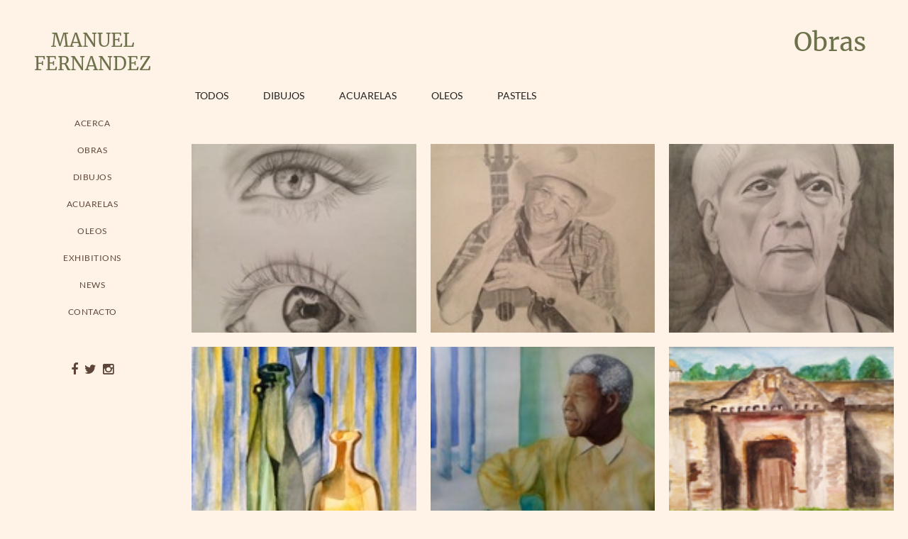

--- FILE ---
content_type: text/html; charset=utf-8
request_url: https://mfernandez.art/es/artworks
body_size: 20299
content:
<!DOCTYPE html>
<head>
    <meta charset="utf-8">
    <title>Manuel Fernandez</title>

    <meta name="description" content="">
    <meta name="viewport" content="width=device-width, initial-scale=1">

    <link rel="stylesheet" href="/assets/fonts-1017beaf88c6ccae7364958b8a5a8ff92a88428249c152a36076f26bd6f5113c.css" media="all" />
    <script type="importmap" data-turbo-track="reload">{
  "imports": {
    "application": "/assets/application-741a2de1bee0e6e092dc8f152adebc1fb49a0a91a1f9e8b9b0a73657afc25769.js",
    "@hotwired/turbo-rails": "/assets/turbo.min-cd3ce4205eaa3eb1f80c30fedaf47bccb15a7668eb53b1cb1a5e0dda16009d4d.js",
    "@hotwired/stimulus": "/assets/stimulus.min-dd364f16ec9504dfb72672295637a1c8838773b01c0b441bd41008124c407894.js",
    "@hotwired/stimulus-loading": "/assets/stimulus-loading-3576ce92b149ad5d6959438c6f291e2426c86df3b874c525b30faad51b0d96b3.js",
    "babylonjs": "https://ga.jspm.io/npm:babylonjs@6.9.0/babylon.js",
    "babylonjs-gui": "https://ga.jspm.io/npm:babylonjs-gui@6.9.0/babylon.gui.js",
    "pepjs": "https://ga.jspm.io/npm:pepjs@0.5.3/dist/pep.js",
    "babylonjs-loaders": "https://cdn.jsdelivr.net/npm/babylonjs-loaders@6.10.0/babylonjs.loaders.js",
    "babylonjs-materials": "https://cdn.jsdelivr.net/npm/babylonjs-materials@6.10.0/babylonjs.materials.js",
    "jquery": "/assets/external/jquery-3.2.1.min-ee6abebdca3424d622d6bfe7024ae2ba7b65ce261ad5abee94f5c93ba4c218a4.js",
    "jquery-ui-dist": "/assets/external/jquery-ui-f592e6e0c3f2131c57b87ba288637a0800a1c10bcf3c668ac098dfcda607670c.js",
    "mixitup": "/assets/external/mixitup.min-b901a1f566403d8411c6eadd661ac0a79d4378773a3432aad29aa470fb049c33.js",
    "select2": "/assets/external/select2.min-79da6ba9675930db638cf9590a381f74fe7c96abae352665b17ff918169ce121.js",
    "popper": "/assets/external/popper.min-b186edb5786f532efd568fc4d92d48b0be50d9a799a0ecd2588f885eae96d476.js",
    "bootstrap": "/assets/external/bootstrap.min-97136fe0ca16d388b29c3dd891e92987253ae3381759df212cf09605df4adad5.js",
    "masonry": "/assets/external/masonry.pkgd.min-c748c8a377d2c43e3fa70819bf4e0a49c2f1a348d79709aefb3753cd4141c085.js",
    "circle-progress": "/assets/external/circle-progress.min-90a3c507069c5f920b68ce8f2a15e29b3dfd790b3f749b15b5180acb51ebd31c.js",
    "slicknav": "/assets/external/jquery.slicknav.min-ecb7b0573631b3db407ad222b9b466614fdd141ea1a71ed381bdda8df66ad16b.js",
    "owl-carousel": "/assets/external/owl.carousel.min-5965c76b27c18adb0bfa1e5def04df6fa48a2a425b426dd973a308037378325d.js",
    "qrcode": "/assets/external/qrcode-b9aae6df690242e2520129978c679d2f2cd4da754acf0a7d2a96d93e7dcc9eb7.js",
    "corner-popup": "/assets/external/corner-popup.min-ef4e88b503f18b19df81e15888f182afca43669bea1b35abcf2ab5b68116664d.js",
    "justified-gallery": "/assets/external/jquery.justifiedGallery.min-a0ab55fd68745a86b035560e9fcdc4d95301d046af99cf9c988543c72b384e70.js",
    "chart": "/assets/admin/Chart.min-5241b91515c3ce66216350b3c42a72ccd538e65257be7888090e783da4c2afc6.js",
    "chart-bundle": "/assets/admin/Chart.bundle.min-e2daa602a166db4e89e3f00bf11fdf20efd255543bf1ba6aa2254e2cf27344fe.js",
    "sb-admin-2": "/assets/admin/sb-admin-2-b88ed41359dadebcd05990d53e8c18ac0244374ccfda0694003f36c2691d72dd.js",
    "all": "/assets/admin/all.min-ceeeac05f11f022b10ff69ed903d3f16e0bda5a662a4133f77a74434027c29b5.js",
    "dataTables": "/assets/admin/jquery.dataTables.min-3b0f9b9c116ec99fcb4a18298b69c9b3f82924d69e4f94371982175b24cc33b2.js",
    "dataTables-bootstrap4": "/assets/admin/dataTables.bootstrap4.min-ebaf3a1cf21f5c205f80ccd78a11d2d902da0ce17c1e8ccac6f0b254c26b0797.js",
    "unity-loader": "/assets/unity.loader-8ac48c757b8ed77f7bb2fe9a4498ca20d1794e18e1afe0c922059c5481e0367f.js",
    "sessions_new": "/assets/sessions_new-e46c58da88b71b66dc8fd039f191e332a51cb034420a63782f1e7dc9120a8cbd.js",
    "users_new": "/assets/users_new-4dab88758a70eb32daf13714d43f400e8744ca31cf28c547e82c406b543570bf.js",
    "superfish": "/assets/superfish-4917c566745b7c1b80938bf27f42d41bb4fc0c7ae41087dfeab0df38f4187f95.js",
    "plugins": "/assets/plugins-4ed3033ce9ef85daa1e3e451b68288e398d13229b0b1ab8f1be11ce73327309b.js",
    "light-gallery": "/assets/external/lightgallery.umd-43ff338613d3768dc19f32c1986438af8ffc71870ee9069ffc852d77a4f1c34d.js",
    "controllers/accordions_controller": "/assets/controllers/accordions_controller-3e87333e6880e0d2043e477458e11059dd2b17b68e3e3a560de1daa65f1d2d50.js",
    "controllers/application": "/assets/controllers/application-2cd0f19e9437c286e8f1f154e91e47e0c0b7bb11a125f5357b111246fde32cfe.js",
    "controllers/background_controller": "/assets/controllers/background_controller-3c06f60bb713e01990ff02a08c6246ec609c37db212e647a8d1afe3ffde3c9a4.js",
    "controllers/chart_area_controller": "/assets/controllers/chart_area_controller-69bdc15361e73d4c571cfb1d0d882f81adaf1d493ec620b3856146ae0ba1d6a8.js",
    "controllers/chart_pie_controller": "/assets/controllers/chart_pie_controller-31f4e2c0db72ad03e21cd555e79cfe010c669aa434663f3abd9bbbcdc6d48ebf.js",
    "controllers/dahlia_navigation_controller": "/assets/controllers/dahlia_navigation_controller-1c6623cb7a14887c0a6b052746986d2321f0186c3521a2f72337d676ee79c61d.js",
    "controllers/daisy_navigation_controller": "/assets/controllers/daisy_navigation_controller-4381c5f8f5946c729846844ec8e93f2c000d76c65b3af3dda106f16bc01cc04e.js",
    "controllers/drag_and_drop_files_controller": "/assets/controllers/drag_and_drop_files_controller-db0de47521ccb99e41d4b296adad1ae3707ab5e0d52ea6075dc9211f7765204c.js",
    "controllers/engine_controller": "/assets/controllers/engine_controller-0e978b978a5a6cbeb50ba8290d38e720feb39d3d311f778ae180292a92095f49.js",
    "controllers": "/assets/controllers/index-2db729dddcc5b979110e98de4b6720f83f91a123172e87281d5a58410fc43806.js",
    "controllers/inline_edit_controller": "/assets/controllers/inline_edit_controller-e0765508b567897fee2778e114e969c97278d7d075d9e2dad10f1212934be2a9.js",
    "controllers/jasmine_navigation_controller": "/assets/controllers/jasmine_navigation_controller-cdbae9b2b85f5348de05d20394159b114bbcd2df6bf76883d13c696b9db89d5d.js",
    "controllers/justified_gallery_controller": "/assets/controllers/justified_gallery_controller-b6d18a38c3bc3837b099ddb52ad1f6bfb06e08afa463730de608c6ce31039cab.js",
    "controllers/light_gallery_controller": "/assets/controllers/light_gallery_controller-60d927c1e8bb90565e962a27994ce96bb646e93039259bb0f5e7946e5d19091d.js",
    "controllers/mixitup_controller": "/assets/controllers/mixitup_controller-d32d700a50284b4bb46888ff6ca5c198baa9b0cb267351b1c5661069466bc2dd.js",
    "controllers/navigation_controller": "/assets/controllers/navigation_controller-fc66ea9cea9f7c2d2f6304909c00ffc4895d908a3132f4efbd765a6f222d3891.js",
    "controllers/orchid_navigation_controller": "/assets/controllers/orchid_navigation_controller-708cb8ebcffece6cb87ac5d76a6c3dfc35db710317522e123066f33e7e996f59.js",
    "controllers/owlcarousel_controller": "/assets/controllers/owlcarousel_controller-3881675dcfec77f7795645795a66bed2969135e8d3b2871a4a41b2da903be79e.js",
    "controllers/remote_modal_controller": "/assets/controllers/remote_modal_controller-8cf47bfd751288b0999637d35b374ca11cd3932f9891cdccac3ae71e5c30f815.js",
    "controllers/rose_navigation_controller": "/assets/controllers/rose_navigation_controller-d50d8ea201fffa639ce4df5704cd78557b902e8366b17f447c940f05641c9639.js",
    "controllers/search_controller": "/assets/controllers/search_controller-30598b6adbdf93c7cc31710639de6a27419c9727e3c4c78b49efccb6f726e64e.js",
    "controllers/select2_controller": "/assets/controllers/select2_controller-2df7f0a7fd72b4dcbeb62785472a29e620f5a77c349770a372b95ae9243f8a55.js",
    "controllers/sortable_controller": "/assets/controllers/sortable_controller-1503e41378488fe9368b5efcd7ea6e3614f37038523248094cdc443bad577669.js",
    "controllers/square_payment_controller": "/assets/controllers/square_payment_controller-99c3fa4236e287be6dbe3d3a03aac4c8c61fe7e7189c23619d12830c46faf492.js",
    "utils/gui_builder": "/assets/utils/gui_builder-ad41f4de7d1a76e21f57ed13a1cbe0fc70f7529425326c6674166daf6159a95f.js",
    "utils/scene_builder": "/assets/utils/scene_builder-05087654b5a426feee14cbab01d67fafc4640a212aa9d4ea9e9f543a19c30e97.js"
  }
}</script>
<link rel="modulepreload" href="/assets/application-741a2de1bee0e6e092dc8f152adebc1fb49a0a91a1f9e8b9b0a73657afc25769.js">
<link rel="modulepreload" href="/assets/turbo.min-cd3ce4205eaa3eb1f80c30fedaf47bccb15a7668eb53b1cb1a5e0dda16009d4d.js">
<link rel="modulepreload" href="/assets/stimulus.min-dd364f16ec9504dfb72672295637a1c8838773b01c0b441bd41008124c407894.js">
<link rel="modulepreload" href="/assets/stimulus-loading-3576ce92b149ad5d6959438c6f291e2426c86df3b874c525b30faad51b0d96b3.js">
<link rel="modulepreload" href="https://ga.jspm.io/npm:babylonjs@6.9.0/babylon.js">
<link rel="modulepreload" href="https://ga.jspm.io/npm:babylonjs-gui@6.9.0/babylon.gui.js">
<link rel="modulepreload" href="https://ga.jspm.io/npm:pepjs@0.5.3/dist/pep.js">
<link rel="modulepreload" href="https://cdn.jsdelivr.net/npm/babylonjs-loaders@6.10.0/babylonjs.loaders.js">
<link rel="modulepreload" href="https://cdn.jsdelivr.net/npm/babylonjs-materials@6.10.0/babylonjs.materials.js">
<link rel="modulepreload" href="/assets/external/jquery-3.2.1.min-ee6abebdca3424d622d6bfe7024ae2ba7b65ce261ad5abee94f5c93ba4c218a4.js">
<link rel="modulepreload" href="/assets/external/jquery-ui-f592e6e0c3f2131c57b87ba288637a0800a1c10bcf3c668ac098dfcda607670c.js">
<link rel="modulepreload" href="/assets/external/mixitup.min-b901a1f566403d8411c6eadd661ac0a79d4378773a3432aad29aa470fb049c33.js">
<link rel="modulepreload" href="/assets/external/select2.min-79da6ba9675930db638cf9590a381f74fe7c96abae352665b17ff918169ce121.js">
<link rel="modulepreload" href="/assets/external/popper.min-b186edb5786f532efd568fc4d92d48b0be50d9a799a0ecd2588f885eae96d476.js">
<link rel="modulepreload" href="/assets/external/bootstrap.min-97136fe0ca16d388b29c3dd891e92987253ae3381759df212cf09605df4adad5.js">
<link rel="modulepreload" href="/assets/external/masonry.pkgd.min-c748c8a377d2c43e3fa70819bf4e0a49c2f1a348d79709aefb3753cd4141c085.js">
<link rel="modulepreload" href="/assets/external/circle-progress.min-90a3c507069c5f920b68ce8f2a15e29b3dfd790b3f749b15b5180acb51ebd31c.js">
<link rel="modulepreload" href="/assets/external/jquery.slicknav.min-ecb7b0573631b3db407ad222b9b466614fdd141ea1a71ed381bdda8df66ad16b.js">
<link rel="modulepreload" href="/assets/external/owl.carousel.min-5965c76b27c18adb0bfa1e5def04df6fa48a2a425b426dd973a308037378325d.js">
<link rel="modulepreload" href="/assets/external/qrcode-b9aae6df690242e2520129978c679d2f2cd4da754acf0a7d2a96d93e7dcc9eb7.js">
<link rel="modulepreload" href="/assets/external/corner-popup.min-ef4e88b503f18b19df81e15888f182afca43669bea1b35abcf2ab5b68116664d.js">
<link rel="modulepreload" href="/assets/external/jquery.justifiedGallery.min-a0ab55fd68745a86b035560e9fcdc4d95301d046af99cf9c988543c72b384e70.js">
<link rel="modulepreload" href="/assets/admin/Chart.min-5241b91515c3ce66216350b3c42a72ccd538e65257be7888090e783da4c2afc6.js">
<link rel="modulepreload" href="/assets/admin/Chart.bundle.min-e2daa602a166db4e89e3f00bf11fdf20efd255543bf1ba6aa2254e2cf27344fe.js">
<link rel="modulepreload" href="/assets/admin/sb-admin-2-b88ed41359dadebcd05990d53e8c18ac0244374ccfda0694003f36c2691d72dd.js">
<link rel="modulepreload" href="/assets/admin/all.min-ceeeac05f11f022b10ff69ed903d3f16e0bda5a662a4133f77a74434027c29b5.js">
<link rel="modulepreload" href="/assets/admin/jquery.dataTables.min-3b0f9b9c116ec99fcb4a18298b69c9b3f82924d69e4f94371982175b24cc33b2.js">
<link rel="modulepreload" href="/assets/admin/dataTables.bootstrap4.min-ebaf3a1cf21f5c205f80ccd78a11d2d902da0ce17c1e8ccac6f0b254c26b0797.js">
<link rel="modulepreload" href="/assets/unity.loader-8ac48c757b8ed77f7bb2fe9a4498ca20d1794e18e1afe0c922059c5481e0367f.js">
<link rel="modulepreload" href="/assets/sessions_new-e46c58da88b71b66dc8fd039f191e332a51cb034420a63782f1e7dc9120a8cbd.js">
<link rel="modulepreload" href="/assets/users_new-4dab88758a70eb32daf13714d43f400e8744ca31cf28c547e82c406b543570bf.js">
<link rel="modulepreload" href="/assets/superfish-4917c566745b7c1b80938bf27f42d41bb4fc0c7ae41087dfeab0df38f4187f95.js">
<link rel="modulepreload" href="/assets/plugins-4ed3033ce9ef85daa1e3e451b68288e398d13229b0b1ab8f1be11ce73327309b.js">
<link rel="modulepreload" href="/assets/external/lightgallery.umd-43ff338613d3768dc19f32c1986438af8ffc71870ee9069ffc852d77a4f1c34d.js">
<link rel="modulepreload" href="/assets/controllers/accordions_controller-3e87333e6880e0d2043e477458e11059dd2b17b68e3e3a560de1daa65f1d2d50.js">
<link rel="modulepreload" href="/assets/controllers/application-2cd0f19e9437c286e8f1f154e91e47e0c0b7bb11a125f5357b111246fde32cfe.js">
<link rel="modulepreload" href="/assets/controllers/background_controller-3c06f60bb713e01990ff02a08c6246ec609c37db212e647a8d1afe3ffde3c9a4.js">
<link rel="modulepreload" href="/assets/controllers/chart_area_controller-69bdc15361e73d4c571cfb1d0d882f81adaf1d493ec620b3856146ae0ba1d6a8.js">
<link rel="modulepreload" href="/assets/controllers/chart_pie_controller-31f4e2c0db72ad03e21cd555e79cfe010c669aa434663f3abd9bbbcdc6d48ebf.js">
<link rel="modulepreload" href="/assets/controllers/dahlia_navigation_controller-1c6623cb7a14887c0a6b052746986d2321f0186c3521a2f72337d676ee79c61d.js">
<link rel="modulepreload" href="/assets/controllers/daisy_navigation_controller-4381c5f8f5946c729846844ec8e93f2c000d76c65b3af3dda106f16bc01cc04e.js">
<link rel="modulepreload" href="/assets/controllers/drag_and_drop_files_controller-db0de47521ccb99e41d4b296adad1ae3707ab5e0d52ea6075dc9211f7765204c.js">
<link rel="modulepreload" href="/assets/controllers/engine_controller-0e978b978a5a6cbeb50ba8290d38e720feb39d3d311f778ae180292a92095f49.js">
<link rel="modulepreload" href="/assets/controllers/index-2db729dddcc5b979110e98de4b6720f83f91a123172e87281d5a58410fc43806.js">
<link rel="modulepreload" href="/assets/controllers/inline_edit_controller-e0765508b567897fee2778e114e969c97278d7d075d9e2dad10f1212934be2a9.js">
<link rel="modulepreload" href="/assets/controllers/jasmine_navigation_controller-cdbae9b2b85f5348de05d20394159b114bbcd2df6bf76883d13c696b9db89d5d.js">
<link rel="modulepreload" href="/assets/controllers/justified_gallery_controller-b6d18a38c3bc3837b099ddb52ad1f6bfb06e08afa463730de608c6ce31039cab.js">
<link rel="modulepreload" href="/assets/controllers/light_gallery_controller-60d927c1e8bb90565e962a27994ce96bb646e93039259bb0f5e7946e5d19091d.js">
<link rel="modulepreload" href="/assets/controllers/mixitup_controller-d32d700a50284b4bb46888ff6ca5c198baa9b0cb267351b1c5661069466bc2dd.js">
<link rel="modulepreload" href="/assets/controllers/navigation_controller-fc66ea9cea9f7c2d2f6304909c00ffc4895d908a3132f4efbd765a6f222d3891.js">
<link rel="modulepreload" href="/assets/controllers/orchid_navigation_controller-708cb8ebcffece6cb87ac5d76a6c3dfc35db710317522e123066f33e7e996f59.js">
<link rel="modulepreload" href="/assets/controllers/owlcarousel_controller-3881675dcfec77f7795645795a66bed2969135e8d3b2871a4a41b2da903be79e.js">
<link rel="modulepreload" href="/assets/controllers/remote_modal_controller-8cf47bfd751288b0999637d35b374ca11cd3932f9891cdccac3ae71e5c30f815.js">
<link rel="modulepreload" href="/assets/controllers/rose_navigation_controller-d50d8ea201fffa639ce4df5704cd78557b902e8366b17f447c940f05641c9639.js">
<link rel="modulepreload" href="/assets/controllers/search_controller-30598b6adbdf93c7cc31710639de6a27419c9727e3c4c78b49efccb6f726e64e.js">
<link rel="modulepreload" href="/assets/controllers/select2_controller-2df7f0a7fd72b4dcbeb62785472a29e620f5a77c349770a372b95ae9243f8a55.js">
<link rel="modulepreload" href="/assets/controllers/sortable_controller-1503e41378488fe9368b5efcd7ea6e3614f37038523248094cdc443bad577669.js">
<link rel="modulepreload" href="/assets/controllers/square_payment_controller-99c3fa4236e287be6dbe3d3a03aac4c8c61fe7e7189c23619d12830c46faf492.js">
<link rel="modulepreload" href="/assets/utils/gui_builder-ad41f4de7d1a76e21f57ed13a1cbe0fc70f7529425326c6674166daf6159a95f.js">
<link rel="modulepreload" href="/assets/utils/scene_builder-05087654b5a426feee14cbab01d67fafc4640a212aa9d4ea9e9f543a19c30e97.js">
<script type="module">import "application"</script>
    <link rel="stylesheet" href="/assets/external/lightgallery-bundle-98102d661211f860a0e1235f91e354626996330dacd7768d207e7d55e9410e38.css" media="all" />
    <link rel="stylesheet" href="/assets/external/justifiedGallery.min-3b9dd87ca1561d5de53ed95a9a8f3a321fc852ec06305fef9267a19bb7d56eaf.css" media="all" />

    <link rel="stylesheet" href="https://fonts.googleapis.com/css?family=Montserrat:400,700|Muli:400,700">
    <link rel="stylesheet" href="https://maxcdn.bootstrapcdn.com/font-awesome/4.2.0/css/font-awesome.min.css">
</head>
<body>
<header class="header" data-controller="dahlia-navigation">
<!-- Header Start -->
  <div class="site-title">
    <a class="site-logo" href="http://mfernandez.art/es">
       <!-- @user.featured_site % -->
          <h3>MANUEL FERNANDEZ</h3>
</a>  </div>
  <nav class="main-nav">
    <ul>
      <li class="navlink">
      </li>
                <li><a href="/es/about">Acerca</a></li>
        <!--% if @user.galleries.any? % -->
        <!-- % end % -->
            <li><a href="/es/artworks">Obras</a></li>
        <!--% if @user.galleries.any? % -->
        <!-- % end % -->
            <li><a href="/es/artworks?portfolio=drawings">Dibujos</a></li>
        <!--% if @user.galleries.any? % -->
        <!-- % end % -->
            <li><a href="/es/artworks?portfolio=watercolours">Acuarelas</a></li>
        <!--% if @user.galleries.any? % -->
        <!-- % end % -->
            <li><a href="/es/artworks?portfolio=oils">Oleos</a></li>
        <!--% if @user.galleries.any? % -->
        <!-- % end % -->
            <li><a href="/es/post_type/exhibitions">Exhibitions</a></li>
        <!--% if @user.galleries.any? % -->
        <!-- % end % -->
            <li><a href="/es/post_type/news">News</a></li>
        <!--% if @user.galleries.any? % -->
        <!-- % end % -->
        <!--% if @user.galleries.any? % -->
        <!-- % end % -->
          <li><a href="/es/contact">Contacto</a></li>
    <!-- % if !@user.featured_site % -->
      <!-- %= link_to t(:home_title_1), login_path, :class => 'btn btn-primary', :style => "color:white;" % -->
    <!-- % end % -->

    </ul>
  </nav>
  <div class="bottom-header">
    <ul class="social">
        <li><a href="https://www.facebook.com/mfernandez.arte"><i class="fa fa-facebook"></i></a></li>
        <li><a href="https://www.twitter.com/mfernandez_art"><i class="fa fa-twitter"></i></a></li>
        <li><a href="https://www.instagram.com/mfernandez_art"><i class="fa fa-instagram"></i></a></li>
    </ul>
  </div>
<!-- Header End -->
</header>
<div class="header-background"></div>
<div class="cover"></div>
<div class="content">
  <div id="dahlia-mobile-nav"></div>
  <main style="padding-right:10px;">
    
<div class="row page-title">
  <div class="col-1-1">
    <h1>Obras</h1>
  </div>
</div>

<section class="works_expanded">
  <div class="row">
    <ul class="p-filter">
          <li class="control" data-filter="all">Todos</li>
            <li class="control" data-filter=".drawings">Dibujos</li>
            <li class="control" data-filter=".watercolours">Acuarelas</li>
            <li class="control" data-filter=".oils">Oleos</li>
            <li class="control" data-filter=".pastels">Pastels</li>
    </ul>
    <!-- div class="col-1-1" -->
      <!-- ul class="grid margin-bottom-dbl" style="position: relative; height: 1793.75px;" -->
    <div class="portfolio-warp">
        <div class="row portfolio-gallery m-0" data-controller="mixitup">
            <div class="grid-item mix drawings">
              <a title="Open the Eyes" class="fancy" href="/es/artworks/f858e4c7-09e4-4e5a-8789-592cb5397f92">
                <div class="item-box">
                  <img data-src="#{artwork.image.url}" class="" width="360" height="263" alt="Open the Eyes" src="https://s3-us-west-1.amazonaws.com/artavita/photos/2017/6/106855/medium/open-uri20231230-5392-11s7mn9.jpg" />
                  <div class="item-caption">
                    <h3 class="item-title">
                      Open the Eyes
                      <div class="item-category">
                        <br><span> </span>
                          <br><span>0.0 x 0.0 cm</span>
                        <br><span>Available</span>
                      </div>
                    </h3>
                  </div>
                </div>
</a>            </div>
            <div class="grid-item mix drawings">
              <a title="Tio Simon" class="fancy" href="/es/artworks/95785c4e-6b10-4a89-9cba-ca2a6362703d">
                <div class="item-box">
                  <img data-src="#{artwork.image.url}" class="" width="360" height="263" alt="Tio Simon" src="https://s3-us-west-1.amazonaws.com/artavita/photos/2017/6/106856/medium/open-uri20231230-5392-7jw88r.jpg" />
                  <div class="item-caption">
                    <h3 class="item-title">
                      Tio Simon
                      <div class="item-category">
                        <br><span> </span>
                          <br><span>50.0 x 70.0 cm</span>
                        <br><span>Available</span>
                      </div>
                    </h3>
                  </div>
                </div>
</a>            </div>
            <div class="grid-item mix drawings">
              <a title="Jiddu Krishnamurti" class="fancy" href="/es/artworks/f3fa5459-76c7-41e4-828c-98a70685587c">
                <div class="item-box">
                  <img data-src="#{artwork.image.url}" class="" width="360" height="263" alt="Jiddu Krishnamurti" src="https://s3-us-west-1.amazonaws.com/artavita/photos/2017/6/106866/medium/open-uri20231230-5392-1w2vq1j.jpg" />
                  <div class="item-caption">
                    <h3 class="item-title">
                      Jiddu Krishnamurti
                      <div class="item-category">
                        <br><span> </span>
                          <br><span>0.0 x 0.0 cm</span>
                        <br><span>Available</span>
                      </div>
                    </h3>
                  </div>
                </div>
</a>            </div>
            <div class="grid-item mix watercolours">
              <a title="Las Botellas Fantasticas" class="fancy" href="/es/artworks/1a74d943-6855-4c2d-9492-a45e913653b4">
                <div class="item-box">
                  <img data-src="#{artwork.image.url}" class="" width="360" height="263" alt="Las Botellas Fantasticas" src="https://s3-us-west-1.amazonaws.com/artavita/photos/2017/6/106870/medium/open-uri20231230-5392-17261lq.jpg" />
                  <div class="item-caption">
                    <h3 class="item-title">
                      Las Botellas Fantasticas
                      <div class="item-category">
                        <br><span> </span>
                          <br><span>12.0 x 9.0 inches</span>
                        <br><span>Available</span>
                      </div>
                    </h3>
                  </div>
                </div>
</a>            </div>
            <div class="grid-item mix watercolours">
              <a title="Mandela, La Paz sin Justicia" class="fancy" href="/es/artworks/e833f263-0b41-4bd7-bc64-9e16a8c038e7">
                <div class="item-box">
                  <img data-src="#{artwork.image.url}" class="" width="360" height="263" alt="Mandela, La Paz sin Justicia" src="https://s3-us-west-1.amazonaws.com/artavita/photos/2017/6/106874/medium/open-uri20231230-5392-95n5ou.jpg" />
                  <div class="item-caption">
                    <h3 class="item-title">
                      Mandela, La Paz sin Justicia
                      <div class="item-category">
                        <br><span> </span>
                          <br><span>56.0 x 76.0 cm</span>
                        <br><span>Available</span>
                      </div>
                    </h3>
                  </div>
                </div>
</a>            </div>
            <div class="grid-item mix watercolours">
              <a title="La Puerta del Convento" class="fancy" href="/es/artworks/13763361-422e-46d9-b93c-17d5569ee92b">
                <div class="item-box">
                  <img data-src="#{artwork.image.url}" class="" width="360" height="263" alt="La Puerta del Convento" src="https://s3-us-west-1.amazonaws.com/artavita/photos/2017/6/106876/medium/open-uri20231230-5392-1y8jdfx.jpg" />
                  <div class="item-caption">
                    <h3 class="item-title">
                      La Puerta del Convento
                      <div class="item-category">
                        <br><span> </span>
                          <br><span>0.0 x 0.0 </span>
                        <br><span>Available</span>
                      </div>
                    </h3>
                  </div>
                </div>
</a>            </div>
            <div class="grid-item mix watercolours">
              <a title="Mi Media Sandia" class="fancy" href="/es/artworks/c33a910f-85dd-4454-b873-5d7a6ef5a7c0">
                <div class="item-box">
                  <img data-src="#{artwork.image.url}" class="" width="360" height="263" alt="Mi Media Sandia" src="https://s3-us-west-1.amazonaws.com/artavita/photos/2017/6/106878/medium/open-uri20231230-5392-1m98ab4.jpg" />
                  <div class="item-caption">
                    <h3 class="item-title">
                      Mi Media Sandia
                      <div class="item-category">
                        <br><span> </span>
                          <br><span>0.0 x 0.0 </span>
                        <br><span>Available</span>
                      </div>
                    </h3>
                  </div>
                </div>
</a>            </div>
            <div class="grid-item mix watercolours">
              <a title="Juego" class="fancy" href="/es/artworks/008f265e-191e-47db-ba62-dda12c7d0642">
                <div class="item-box">
                  <img data-src="#{artwork.image.url}" class="" width="360" height="263" alt="Juego" src="https://s3-us-west-1.amazonaws.com/artavita/photos/2017/6/106884/medium/open-uri20231230-5392-wj83px.jpg" />
                  <div class="item-caption">
                    <h3 class="item-title">
                      Juego
                      <div class="item-category">
                        <br><span> </span>
                          <br><span>9.0 x 12.0 inches</span>
                        <br><span>Available</span>
                      </div>
                    </h3>
                  </div>
                </div>
</a>            </div>
            <div class="grid-item mix watercolours">
              <a title="The Salon de la Rue des Moulins of Henri de Toulouse-Lautrec" class="fancy" href="/es/artworks/d0d2efff-fa17-4a9d-91e2-dc9fc00a9afb">
                <div class="item-box">
                  <img data-src="#{artwork.image.url}" class="" width="360" height="263" alt="The Salon de la Rue des Moulins of Henri de Toulouse-Lautrec" src="https://s3-us-west-1.amazonaws.com/artavita/photos/2017/9/110982/medium/open-uri20231230-5392-nkofhm.jpg" />
                    <div class="sold"></div>
                  <div class="item-caption">
                    <h3 class="item-title">
                      The Salon de la Rue des Moulins of Henri de Toulouse-Lautrec
                      <div class="item-category">
                        <br><span> </span>
                          <br><span>0.0 x 0.0 cm</span>
                        <br><span>Sold</span>
                      </div>
                    </h3>
                  </div>
                </div>
</a>            </div>
            <div class="grid-item mix drawings">
              <a title="Horse Eye" class="fancy" href="/es/artworks/19d2e26a-5db1-4ad7-880a-46ffd5fff651">
                <div class="item-box">
                  <img data-src="#{artwork.image.url}" class="" width="360" height="263" alt="Horse Eye" src="https://s3-us-west-1.amazonaws.com/artavita/photos/2017/9/111318/medium/open-uri20231230-5392-1boflel.jpg" />
                  <div class="item-caption">
                    <h3 class="item-title">
                      Horse Eye
                      <div class="item-category">
                        <br><span> </span>
                          <br><span>0.0 x 0.0 </span>
                        <br><span>Available</span>
                      </div>
                    </h3>
                  </div>
                </div>
</a>            </div>
            <div class="grid-item mix watercolours">
              <a title="Anonymous Heroes" class="fancy" href="/es/artworks/b66e3af0-a8e6-4436-a9ce-233600c1eaed">
                <div class="item-box">
                  <img data-src="#{artwork.image.url}" class="" width="360" height="263" alt="Anonymous Heroes" src="https://s3-us-west-1.amazonaws.com/artavita/photos/2017/10/112265/medium/open-uri20231230-5392-1a7n1vz.jpg" />
                    <div class="sold"></div>
                  <div class="item-caption">
                    <h3 class="item-title">
                      Anonymous Heroes
                      <div class="item-category">
                        <br><span> </span>
                          <br><span>76.0 x 56.0 cm</span>
                        <br><span>Sold</span>
                      </div>
                    </h3>
                  </div>
                </div>
</a>            </div>
            <div class="grid-item mix drawings">
              <a title="The King" class="fancy" href="/es/artworks/5fecb9df-587b-464d-b740-83cdf828e9b9">
                <div class="item-box">
                  <img data-src="#{artwork.image.url}" class="" width="360" height="263" alt="The King" src="https://s3-us-west-1.amazonaws.com/artavita/photos/2017/12/114822/medium/open-uri20231230-5392-trqz9z.jpg" />
                  <div class="item-caption">
                    <h3 class="item-title">
                      The King
                      <div class="item-category">
                        <br><span> </span>
                          <br><span>0.0 x 0.0 </span>
                        <br><span>Available</span>
                      </div>
                    </h3>
                  </div>
                </div>
</a>            </div>
            <div class="grid-item mix drawings">
              <a title="Mecapaleros" class="fancy" href="/es/artworks/c4f65950-df1c-4a91-b291-ee33d20a05bf">
                <div class="item-box">
                  <img data-src="#{artwork.image.url}" class="" width="360" height="263" alt="Mecapaleros" src="https://s3-us-west-1.amazonaws.com/artavita/photos/2018/6/121521/medium/open-uri20231230-5392-1dmb4tj.jpg" />
                  <div class="item-caption">
                    <h3 class="item-title">
                      Mecapaleros
                      <div class="item-category">
                        <br><span> </span>
                          <br><span>0.0 x 0.0 </span>
                        <br><span>Available</span>
                      </div>
                    </h3>
                  </div>
                </div>
</a>            </div>
            <div class="grid-item mix watercolours">
              <a title="Scorpion Alley" class="fancy" href="/es/artworks/f51cf563-4736-4e97-947a-72ae7c19bbe2">
                <div class="item-box">
                  <img data-src="#{artwork.image.url}" class="" width="360" height="263" alt="Scorpion Alley" src="https://s3-us-west-1.amazonaws.com/artavita/photos/2018/7/121949/medium/open-uri20231230-5392-13cx7t5.jpg" />
                    <div class="sold"></div>
                  <div class="item-caption">
                    <h3 class="item-title">
                      Scorpion Alley
                      <div class="item-category">
                        <br><span> </span>
                          <br><span>0.0 x 0.0 cm</span>
                        <br><span>Sold</span>
                      </div>
                    </h3>
                  </div>
                </div>
</a>            </div>
            <div class="grid-item mix drawings">
              <a title="Arturo Michelena" class="fancy" href="/es/artworks/f90ee876-235c-47d9-ae11-77ac60d7c743">
                <div class="item-box">
                  <img data-src="#{artwork.image.url}" class="" width="360" height="263" alt="Arturo Michelena" src="https://s3-us-west-1.amazonaws.com/artavita/photos/2018/9/122683/medium/open-uri20231230-5392-4rsu7l.jpg" />
                  <div class="item-caption">
                    <h3 class="item-title">
                      Arturo Michelena
                      <div class="item-category">
                        <br><span> </span>
                          <br><span>0.0 x 0.0 </span>
                        <br><span>Available</span>
                      </div>
                    </h3>
                  </div>
                </div>
</a>            </div>
            <div class="grid-item mix drawings">
              <a title=" Belvedere Torso" class="fancy" href="/es/artworks/8e350867-5cab-4167-bfd9-c20d4525fc08">
                <div class="item-box">
                  <img data-src="#{artwork.image.url}" class="" width="360" height="263" alt=" Belvedere Torso" src="https://s3-us-west-1.amazonaws.com/artavita/photos/2022/6/141570/medium/open-uri20231230-5392-qxtly9.jpg" />
                  <div class="item-caption">
                    <h3 class="item-title">
                       Belvedere Torso
                      <div class="item-category">
                        <br><span> </span>
                          <br><span>0.0 x 0.0 </span>
                        <br><span>Available</span>
                      </div>
                    </h3>
                  </div>
                </div>
</a>            </div>
            <div class="grid-item mix drawings">
              <a title="Rocio" class="fancy" href="/es/artworks/b83b77ad-f339-48df-990f-e9cfe20232fc">
                <div class="item-box">
                  <img data-src="#{artwork.image.url}" class="" width="360" height="263" alt="Rocio" src="https://s3-us-west-1.amazonaws.com/artavita/photos/2022/6/141571/medium/open-uri20231230-5392-1utr04i.jpg" />
                  <div class="item-caption">
                    <h3 class="item-title">
                      Rocio
                      <div class="item-category">
                        <br><span> </span>
                          <br><span>0.0 x 0.0 cm</span>
                        <br><span>Available</span>
                      </div>
                    </h3>
                  </div>
                </div>
</a>            </div>
            <div class="grid-item mix drawings">
              <a title="Bargue" class="fancy" href="/es/artworks/cd49e399-b9a4-4929-a394-f750e52d8016">
                <div class="item-box">
                  <img data-src="#{artwork.image.url}" class="" width="360" height="263" alt="Bargue" src="https://s3-us-west-1.amazonaws.com/artavita/photos/2022/6/141572/medium/open-uri20231230-5392-1ai56sx.jpg" />
                  <div class="item-caption">
                    <h3 class="item-title">
                      Bargue
                      <div class="item-category">
                        <br><span> </span>
                          <br><span>0.0 x 0.0 </span>
                        <br><span>Available</span>
                      </div>
                    </h3>
                  </div>
                </div>
</a>            </div>
            <div class="grid-item mix drawings">
              <a title="Nissargadatta Maharaj" class="fancy" href="/es/artworks/33910192-ee34-49cd-b76b-56e7bfc7e2e2">
                <div class="item-box">
                  <img data-src="#{artwork.image.url}" class="" width="360" height="263" alt="Nissargadatta Maharaj" src="https://s3-us-west-1.amazonaws.com/artavita/photos/2023/7/145673/medium/open-uri20231230-5392-1tunk7q.jpg" />
                  <div class="item-caption">
                    <h3 class="item-title">
                      Nissargadatta Maharaj
                      <div class="item-category">
                        <br><span> </span>
                          <br><span>0.0 x 0.0 </span>
                        <br><span>Available</span>
                      </div>
                    </h3>
                  </div>
                </div>
</a>            </div>
            <div class="grid-item mix drawings">
              <a title="Carl Friedrich Gauss" class="fancy" href="/es/artworks/deb2dd73-43b9-477b-83d7-8b550821e2bb">
                <div class="item-box">
                  <img data-src="#{artwork.image.url}" class="" width="360" height="263" alt="Carl Friedrich Gauss" src="https://s3-us-west-1.amazonaws.com/artavita/photos/2023/7/145674/medium/open-uri20231230-5392-7d8zug.jpg" />
                  <div class="item-caption">
                    <h3 class="item-title">
                      Carl Friedrich Gauss
                      <div class="item-category">
                        <br><span> </span>
                          <br><span>0.0 x 0.0 </span>
                        <br><span>Available</span>
                      </div>
                    </h3>
                  </div>
                </div>
</a>            </div>
            <div class="grid-item mix watercolours">
              <a title="Tauromaquia" class="fancy" href="/es/artworks/bf917129-eb60-4ba3-8fd4-71eb56338e20">
                <div class="item-box">
                  <img data-src="#{artwork.image.url}" class="" width="360" height="263" alt="Tauromaquia" src="https://s3-us-west-1.amazonaws.com/artavita/photos/2023/7/145675/medium/open-uri20231230-5392-1j2nj8f.jpg" />
                  <div class="item-caption">
                    <h3 class="item-title">
                      Tauromaquia
                      <div class="item-category">
                        <br><span> </span>
                          <br><span>0.0 x 0.0 cm</span>
                        <br><span>Available</span>
                      </div>
                    </h3>
                  </div>
                </div>
</a>            </div>
            <div class="grid-item mix watercolours">
              <a title="Seduction" class="fancy" href="/es/artworks/a7cf6a0d-ef72-473d-b416-4da8e1d582f7">
                <div class="item-box">
                  <img data-src="#{artwork.image.url}" class="" width="360" height="263" alt="Seduction" src="https://s3-us-west-1.amazonaws.com/artavita/photos/2023/7/145676/medium/open-uri20231230-5392-7z13eo.jpg" />
                  <div class="item-caption">
                    <h3 class="item-title">
                      Seduction
                      <div class="item-category">
                        <br><span> </span>
                          <br><span>0.0 x 0.0 </span>
                        <br><span>Available</span>
                      </div>
                    </h3>
                  </div>
                </div>
</a>            </div>
            <div class="grid-item mix watercolours">
              <a title="Figure in red" class="fancy" href="/es/artworks/f6b3433a-ef8e-4f4c-bc6b-5f9525bc2a04">
                <div class="item-box">
                  <img data-src="#{artwork.image.url}" class="" width="360" height="263" alt="Figure in red" src="https://s3-us-west-1.amazonaws.com/artavita/photos/2023/7/145677/medium/open-uri20231230-5392-eimk3v.jpg" />
                  <div class="item-caption">
                    <h3 class="item-title">
                      Figure in red
                      <div class="item-category">
                        <br><span> </span>
                          <br><span>0.0 x 0.0 </span>
                        <br><span>Available</span>
                      </div>
                    </h3>
                  </div>
                </div>
</a>            </div>
            <div class="grid-item mix watercolours">
              <a title="Venus" class="fancy" href="/es/artworks/5c6eeef3-1a06-4cca-aeb5-6ff1b6fc8510">
                <div class="item-box">
                  <img data-src="#{artwork.image.url}" class="" width="360" height="263" alt="Venus" src="https://s3-us-west-1.amazonaws.com/artavita/photos/2023/7/145678/medium/open-uri20231230-5392-p8ln5i.jpg" />
                  <div class="item-caption">
                    <h3 class="item-title">
                      Venus
                      <div class="item-category">
                        <br><span> </span>
                          <br><span>0.0 x 0.0 </span>
                        <br><span>Available</span>
                      </div>
                    </h3>
                  </div>
                </div>
</a>            </div>
            <div class="grid-item mix oils">
              <a title="Still Life 10/02/2019" class="fancy" href="/es/artworks/9a80d359-cc3b-47df-9631-fd28c10c020e">
                <div class="item-box">
                  <img data-src="#{artwork.image.url}" class="" width="360" height="263" alt="Still Life 10/02/2019" src="https://s3-us-west-1.amazonaws.com/artavita/photos/2023/7/145679/medium/open-uri20231230-5392-4iai7s.jpg" />
                  <div class="item-caption">
                    <h3 class="item-title">
                      Still Life 10/02/2019
                      <div class="item-category">
                        <br><span> </span>
                          <br><span>0.0 x 0.0 </span>
                        <br><span>Available</span>
                      </div>
                    </h3>
                  </div>
                </div>
</a>            </div>
            <div class="grid-item mix oils">
              <a title="Victor 19/10/2019" class="fancy" href="/es/artworks/a1da1a6f-7573-4570-a370-1cb7df844495">
                <div class="item-box">
                  <img data-src="#{artwork.image.url}" class="" width="360" height="263" alt="Victor 19/10/2019" src="https://s3-us-west-1.amazonaws.com/artavita/photos/2023/7/145680/medium/open-uri20231230-5392-1ifhcnh.jpg" />
                  <div class="item-caption">
                    <h3 class="item-title">
                      Victor 19/10/2019
                      <div class="item-category">
                        <br><span> </span>
                          <br><span>0.0 x 0.0 </span>
                        <br><span>Available</span>
                      </div>
                    </h3>
                  </div>
                </div>
</a>            </div>
            <div class="grid-item mix oils">
              <a title="Abstract Painting 05/07/2019" class="fancy" href="/es/artworks/2c79a3a7-120c-4df7-853e-76a7f9c10118">
                <div class="item-box">
                  <img data-src="#{artwork.image.url}" class="" width="360" height="263" alt="Abstract Painting 05/07/2019" src="https://s3-us-west-1.amazonaws.com/artavita/photos/2023/7/145681/medium/open-uri20231230-5392-wsb79u.jpg" />
                  <div class="item-caption">
                    <h3 class="item-title">
                      Abstract Painting 05/07/2019
                      <div class="item-category">
                        <br><span> </span>
                          <br><span>50.0 x 40.0 cm</span>
                        <br><span>Available</span>
                      </div>
                    </h3>
                  </div>
                </div>
</a>            </div>
            <div class="grid-item mix oils">
              <a title="Bulls" class="fancy" href="/es/artworks/f95568f6-d333-41ea-80fb-8995753743c2">
                <div class="item-box">
                  <img data-src="#{artwork.image.url}" class="" width="360" height="263" alt="Bulls" src="https://s3-us-west-1.amazonaws.com/artavita/photos/2023/7/145682/medium/open-uri20231230-5392-1v638n0.jpg" />
                  <div class="item-caption">
                    <h3 class="item-title">
                      Bulls
                      <div class="item-category">
                        <br><span> </span>
                          <br><span>0.0 x 0.0 </span>
                        <br><span>Available</span>
                      </div>
                    </h3>
                  </div>
                </div>
</a>            </div>
            <div class="grid-item mix oils">
              <a title="Baby Yoda" class="fancy" href="/es/artworks/5ea2f6ed-9118-4628-b4f9-3c049b131006">
                <div class="item-box">
                  <img data-src="#{artwork.image.url}" class="" width="360" height="263" alt="Baby Yoda" src="https://s3-us-west-1.amazonaws.com/artavita/photos/2023/7/145683/medium/open-uri20231230-5392-1x0i0c6.jpg" />
                  <div class="item-caption">
                    <h3 class="item-title">
                      Baby Yoda
                      <div class="item-category">
                        <br><span> </span>
                          <br><span>0.0 x 0.0 </span>
                        <br><span>Available</span>
                      </div>
                    </h3>
                  </div>
                </div>
</a>            </div>
            <div class="grid-item mix oils">
              <a title="Foundation" class="fancy" href="/es/artworks/62a37f97-43ce-4b3c-9f77-f6bb6f01db41">
                <div class="item-box">
                  <img data-src="#{artwork.image.url}" class="" width="360" height="263" alt="Foundation" src="https://s3-us-west-1.amazonaws.com/artavita/photos/2023/7/145684/medium/open-uri20231230-5392-1fzbd1n.jpg" />
                  <div class="item-caption">
                    <h3 class="item-title">
                      Foundation
                      <div class="item-category">
                        <br><span> </span>
                          <br><span>0.0 x 0.0 </span>
                        <br><span>Available</span>
                      </div>
                    </h3>
                  </div>
                </div>
</a>            </div>
            <div class="grid-item mix oils">
              <a title="Nude 2022" class="fancy" href="/es/artworks/8dcd1b8a-30c5-462d-98a3-89c99b6985a9">
                <div class="item-box">
                  <img data-src="#{artwork.image.url}" class="" width="360" height="263" alt="Nude 2022" src="https://s3-us-west-1.amazonaws.com/artavita/photos/2023/7/145685/medium/open-uri20231230-5392-51cw7e.jpg" />
                  <div class="item-caption">
                    <h3 class="item-title">
                      Nude 2022
                      <div class="item-category">
                        <br><span> </span>
                          <br><span>0.0 x 0.0 </span>
                        <br><span>Available</span>
                      </div>
                    </h3>
                  </div>
                </div>
</a>            </div>
            <div class="grid-item mix oils">
              <a title="Japan 2022" class="fancy" href="/es/artworks/b740554f-03af-40ce-a745-ed9341eb1c6a">
                <div class="item-box">
                  <img data-src="#{artwork.image.url}" class="" width="360" height="263" alt="Japan 2022" src="https://s3-us-west-1.amazonaws.com/artavita/photos/2023/7/145686/medium/open-uri20231230-5392-dux9ed.jpg" />
                  <div class="item-caption">
                    <h3 class="item-title">
                      Japan 2022
                      <div class="item-category">
                        <br><span> </span>
                          <br><span>0.0 x 0.0 </span>
                        <br><span>Available</span>
                      </div>
                    </h3>
                  </div>
                </div>
</a>            </div>
            <div class="grid-item mix drawings">
              <a title="Cayayo" class="fancy" href="/es/artworks/be65bd92-b563-4c7a-8670-16fc189e8c61">
                <div class="item-box">
                  <img data-src="#{artwork.image.url}" class="" width="360" height="263" alt="Cayayo" src="https://s3-us-west-1.amazonaws.com/artavita/photos/2023/7/145695/medium/open-uri20231230-5392-5rux5s.jpg" />
                  <div class="item-caption">
                    <h3 class="item-title">
                      Cayayo
                      <div class="item-category">
                        <br><span> </span>
                          <br><span>0.0 x 0.0 </span>
                        <br><span>Available</span>
                      </div>
                    </h3>
                  </div>
                </div>
</a>            </div>
            <div class="grid-item mix drawings">
              <a title="Trisha" class="fancy" href="/es/artworks/677885ce-c1dc-4319-8c76-9acb2d46913a">
                <div class="item-box">
                  <img data-src="#{artwork.image.url}" class="" width="360" height="263" alt="Trisha" src="https://s3-us-west-1.amazonaws.com/artavita/photos/2023/7/145696/medium/open-uri20231230-5392-lfnx8n.jpg" />
                  <div class="item-caption">
                    <h3 class="item-title">
                      Trisha
                      <div class="item-category">
                        <br><span> </span>
                          <br><span>0.0 x 0.0 </span>
                        <br><span>Available</span>
                      </div>
                    </h3>
                  </div>
                </div>
</a>            </div>
            <div class="grid-item mix drawings">
              <a title="Seashell" class="fancy" href="/es/artworks/329d83b4-aa5f-405f-923f-cc5dcca2e83c">
                <div class="item-box">
                  <img data-src="#{artwork.image.url}" class="" width="360" height="263" alt="Seashell" src="https://s3-us-west-1.amazonaws.com/artavita/photos/2023/7/145697/medium/open-uri20231230-5392-hfpn42.jpg" />
                    <div class="sold"></div>
                  <div class="item-caption">
                    <h3 class="item-title">
                      Seashell
                      <div class="item-category">
                        <br><span> </span>
                          <br><span>25.0 x 35.0 cm</span>
                        <br><span>Sold</span>
                      </div>
                    </h3>
                  </div>
                </div>
</a>            </div>
            <div class="grid-item mix drawings">
              <a title="David" class="fancy" href="/es/artworks/dbb95141-99f1-448f-8df0-cc55233b4a42">
                <div class="item-box">
                  <img data-src="#{artwork.image.url}" class="" width="360" height="263" alt="David" src="https://s3-us-west-1.amazonaws.com/artavita/photos/2023/7/145698/medium/open-uri20231230-5392-pl86mg.jpg" />
                  <div class="item-caption">
                    <h3 class="item-title">
                      David
                      <div class="item-category">
                        <br><span> </span>
                          <br><span>0.0 x 0.0 </span>
                        <br><span>Available</span>
                      </div>
                    </h3>
                  </div>
                </div>
</a>            </div>
            <div class="grid-item mix oils">
              <a title="Arty" class="fancy" href="/es/artworks/bf95663a-0aae-4e8f-bf9b-b8d4805180ae">
                <div class="item-box">
                  <img data-src="#{artwork.image.url}" class="" width="360" height="263" alt="Arty" src="https://s3-us-west-1.amazonaws.com/artavita/photos/2024/4/bf95663a-0aae-4e8f-bf9b-b8d4805180ae/medium/IMG_0109.JPG?1713411071" />
                  <div class="item-caption">
                    <h3 class="item-title">
                      Arty
                      <div class="item-category">
                        <br><span> </span>
                          <br><span>61.0 x 45.7 cm</span>
                        <br><span>Available</span>
                      </div>
                    </h3>
                  </div>
                </div>
</a>            </div>
            <div class="grid-item mix oils">
              <a title="Valeria" class="fancy" href="/es/artworks/402e1825-ebc6-465e-b0eb-4512e7615f83">
                <div class="item-box">
                  <img data-src="#{artwork.image.url}" class="" width="360" height="263" alt="Valeria" src="https://s3-us-west-1.amazonaws.com/artavita/photos/2024/4/402e1825-ebc6-465e-b0eb-4512e7615f83/medium/img-0212.jpg?1724136392" />
                  <div class="item-caption">
                    <h3 class="item-title">
                      Valeria
                      <div class="item-category">
                        <br><span> </span>
                          <br><span>50.0 x 40.0 cm</span>
                        <br><span>Available</span>
                      </div>
                    </h3>
                  </div>
                </div>
</a>            </div>
            <div class="grid-item mix oils">
              <a title="Rest" class="fancy" href="/es/artworks/e2569e8b-3484-461a-bae1-c0ba1798d30a">
                <div class="item-box">
                  <img data-src="#{artwork.image.url}" class="" width="360" height="263" alt="Rest" src="https://s3-us-west-1.amazonaws.com/artavita/photos/2024/4/e2569e8b-3484-461a-bae1-c0ba1798d30a/medium/img-0196.jpg?1713461095" />
                  <div class="item-caption">
                    <h3 class="item-title">
                      Rest
                      <div class="item-category">
                        <br><span> </span>
                          <br><span>25.0 x 35.0 cm</span>
                        <br><span>Available</span>
                      </div>
                    </h3>
                  </div>
                </div>
</a>            </div>
            <div class="grid-item mix watercolours">
              <a title="Amaze" class="fancy" href="/es/artworks/c59b4fd4-b9cd-41de-8fa3-d692d41e0c0c">
                <div class="item-box">
                  <img data-src="#{artwork.image.url}" class="" width="360" height="263" alt="Amaze" src="https://s3-us-west-1.amazonaws.com/artavita/photos/2024/4/c59b4fd4-b9cd-41de-8fa3-d692d41e0c0c/medium/IMG_0144.JPG?1713461161" />
                    <div class="sold"></div>
                  <div class="item-caption">
                    <h3 class="item-title">
                      Amaze
                      <div class="item-category">
                        <br><span> </span>
                          <br><span>56.0 x 76.0 cm</span>
                        <br><span>Sold</span>
                      </div>
                    </h3>
                  </div>
                </div>
</a>            </div>
            <div class="grid-item mix oils">
              <a title="Plein Air Painting in the Retiro’s Park, Madrid" class="fancy" href="/es/artworks/8d5bc4ce-68b9-44c8-82e5-8eed15ad47d9">
                <div class="item-box">
                  <img data-src="#{artwork.image.url}" class="" width="360" height="263" alt="Plein Air Painting in the Retiro’s Park, Madrid" src="https://s3-us-west-1.amazonaws.com/artavita/photos/2025/3/8d5bc4ce-68b9-44c8-82e5-8eed15ad47d9/medium/Retiro.jpg?1745794673" />
                    <div class="sold"></div>
                  <div class="item-caption">
                    <h3 class="item-title">
                      Plein Air Painting in the Retiro’s Park, Madrid
                      <div class="item-category">
                        <br><span> </span>
                          <br><span>27.0 x 41.0 cm</span>
                        <br><span>Sold</span>
                      </div>
                    </h3>
                  </div>
                </div>
</a>            </div>
            <div class="grid-item mix pastels">
              <a title="Alla Prima pastel interpretation of Rubens&#39;s Three Graces" class="fancy" href="/es/artworks/ece0a0d8-349e-41a6-b1a9-b3b6e622466c">
                <div class="item-box">
                  <img data-src="#{artwork.image.url}" class="" width="360" height="263" alt="Alla Prima pastel interpretation of Rubens&#39;s Three Graces" src="https://s3-us-west-1.amazonaws.com/artavita/photos/2025/7/ece0a0d8-349e-41a6-b1a9-b3b6e622466c/medium/IMG_0904.jpg?1752927952" />
                    <div class="sold"></div>
                  <div class="item-caption">
                    <h3 class="item-title">
                      Alla Prima pastel interpretation of Rubens&#39;s Three Graces
                      <div class="item-category">
                        <br><span> </span>
                          <br><span>25.0 x 25.0 cm</span>
                        <br><span>Sold</span>
                      </div>
                    </h3>
                  </div>
                </div>
</a>            </div>
            <div class="grid-item mix oils">
              <a title="El cocodrilo" class="fancy" href="/es/artworks/943451e0-0636-4355-a60d-c60d6fe4e2ed">
                <div class="item-box">
                  <img data-src="#{artwork.image.url}" class="" width="360" height="263" alt="El cocodrilo" src="https://s3-us-west-1.amazonaws.com/artavita/photos/2025/10/943451e0-0636-4355-a60d-c60d6fe4e2ed/medium/El_Cocodrilo.jpeg?1761531668" />
                  <div class="item-caption">
                    <h3 class="item-title">
                      El cocodrilo
                      <div class="item-category">
                        <br><span> </span>
                          <br><span>25.0 x 35.0 cm</span>
                        <br><span>Available</span>
                      </div>
                    </h3>
                  </div>
                </div>
</a>            </div>
            <div class="grid-item mix oils">
              <a title="La pera" class="fancy" href="/es/artworks/1402ce82-98ef-4eb9-b63e-350deb9cc55e">
                <div class="item-box">
                  <img data-src="#{artwork.image.url}" class="" width="360" height="263" alt="La pera" src="https://s3-us-west-1.amazonaws.com/artavita/photos/2025/10/1402ce82-98ef-4eb9-b63e-350deb9cc55e/medium/La_Pera.jpeg?1761531794" />
                  <div class="item-caption">
                    <h3 class="item-title">
                      La pera
                      <div class="item-category">
                        <br><span> </span>
                          <br><span>22.5 x 30.0 cm</span>
                        <br><span>Available</span>
                      </div>
                    </h3>
                  </div>
                </div>
</a>            </div>
        </div>
    </div>
  </div>
</section>





<style>
  .p-filter {
  list-style: none;
  margin-bottom: 46px;
  padding: 0 15px;
}

.p-filter li {
  display: inline-block;
  font-size: 14px;
  color: #212121;
  font-weight: 500;
  margin-right: 46px;
  text-transform: uppercase;
  cursor: pointer;
}
</style>

  </main>

  <footer class="footer">
  <!-- Footer Start -->
    <div class="row">
      <div class="col-1-1">
        <hr class="margin-none margin-bottom">
      </div>
      <div>
        <span class="footer-extrahtml"></span>
      </div>
      <div>
        <div class="copyright">Copyright &copy;2025 All rights reserved </div>
        <div><a href="/pages/privacy_policy?locale=es">Privacy Policy</a> | <a href="/pages/terms_of_service?locale=es">Terms of Service</a></div>
      </div>
    </div>
  <!-- Footer End -->
  </footer>
</div>
<style>
  :root {
    --html-color: #222;
    --main-nav-color: #010114;
    --primary-color: #064226; /* Used for main theme accents and links on hover */
    --link-color: #0db4d1; /* Default link color */
    --background-color: #FFFFFF; /* General background color */
    --text-color: #5D4639; /* General text color */
    --header-color: #5C4638; /* Header text color */
    --subtle-bg-color: #F0ECE7; /* Light background for elements */
    --highlight-bg-color: #b3d4fc; /* Selection background color */
    --border-color: #ccc; /* General border color */
    --button-bg-color: #D1D98E; /* Button background on hover */
    --alert-color: #ff0000; /* Color for error alerts and borders */
    --footer-color: #6C704B;
      --background-color: #fff3e7;
      --text-color: #5d4639;
  }
</style>
<style>
    /* Last-Modified: Thu, 18 Jul 2024 00:21:54 GMT [ver: ] */
  /* Current-Time:Thu, 18 Jul 2024 09:32:17 -0500*/
  /*! HTML5 Boilerplate v5.1.0 | MIT License | https://html5boilerplate.com/ */

  /*
  * What follows is the result of much research on cross-browser styling.
  * Credit left inline and big thanks to Nicolas Gallagher, Jonathan Neal,
  * Kroc Camen, and the H5BP dev community and team.
  */

  /* ==========================================================================
    Base styles: opinionated defaults
    ========================================================================== */
    /* --c-color: #010114; */
    /* --b-color: #0db4d1; */ 
    /* --a-color: #064226; */

  html {
      color: var(--html-color);
      font-size: 1em;
      line-height: 1.4;
  }

  /*
  * Remove text-shadow in selection highlight:
  * https://twitter.com/miketaylr/status/12228805301
  *
  * These selection rule sets have to be separate.
  * Customize the background color to match your design.
  */

  ::-moz-selection {
      background: var(--highlight-bg-color)
      text-shadow: none;
  }

  ::selection {
      background: var(--highlight-bg-color)
      text-shadow: none;
  }

  /*
  * A better looking default horizontal rule
  */

  hr {
      display: block;
      height: 1px;
      border: 0;
      border-top: 1px solid var(--border-color);
      margin: 1em 0;
      padding: 0;
  }

  /*
  * Remove the gap between audio, canvas, iframes,
  * images, videos and the bottom of their containers:
  * https://github.com/h5bp/html5-boilerplate/issues/440
  */

  audio,
  canvas,
  iframe,
  img,
  svg,
  video {
      vertical-align: middle;
  }

  /*
  * Remove default fieldset styles.
  */

  fieldset {
      border: 0;
      margin: 0;
      padding: 0;
  }

  /*
  * Allow only vertical resizing of textareas.
  */

  textarea {
      resize: vertical;
  }

  /*
  * apply a natural box layout model to all elements
  */

  *, *:before, *:after {
      -webkit-box-sizing: border-box;
        -moz-box-sizing: border-box;
              box-sizing: border-box;
  }

  /*
  Fix select boxes on certain browsers that were inheriting the select color from
  content.text or other variables that make it hard to read.
  */
  select { color: black; }

  /* ==========================================================================
    General
    ========================================================================== */

  body {
      margin: 0;
      padding: 0;
      height: 100%;
      width: 100%;
      font: 15px/24px 'Lato', sans-serif;
      font-weight: 400;
      color: var(--text-color);
      -webkit-font-smoothing: antialiased; /* Fix for webkit rendering */
      -webkit-text-size-adjust: 100%;
      background: var(--background-color);
  }

  img {
      max-width: 100%;
      height: auto;
      border: 0;
  }

  img.lazyload, img.lazyloaded {
      transition: opacity linear 300ms;
  }

  img.lazyload {
      opacity: 0;
  }

  img.lazyloaded {
      opacity: 1;
  }

  .col-3-4 p img {
      max-height: 500px;
  }

  p.art-user-p img {
      margin: 10px;
  }

  .round {
      border-radius: 50%;
  }

  .float-right { float: right !important; }
  .float-left { float: left !important; }
  .float-none { float: none !important; }
  .block { display: block !important; }

  .margin-none { margin: 0 !important;}
  .margin-top { margin-top: 25px !important; }
  .margin-bottom { margin-bottom: 50px !important; }
  .margin-bottom-dbl { margin-bottom: 100px !important; }
  .margin-bottom-half { margin-bottom: 25px !important; }

  .padding-none { padding: 0 !important; }
  .padding-top { padding-top: 50px !important; }
  .padding-bottom { padding-bottom: 50px !important; }
  .padding-bottom-dbl { padding-bottom: 100px !important; }
  .padding-bottom-half { padding-bottom: 25px !important; }

  hr {
      margin-top: 50px;
      margin-bottom: 50px;
      border-top: 1px solid var(--subtle-bg-color);
      clear: both;
  }

  .spacer {
      margin: 35px;
  }

  /* ==========================================================================
    Typography
    ========================================================================== */

  h1, h2, h3, h4, h5, h6 {
      color: var(--footer-color);
      font-family: 'Merriweather', sans-serif;
      font-weight: 400;
      line-height: normal;
      margin-bottom: 25px;
      margin-top: 0;
  }

  /*Fix it so collection titles don't collide with site header*/
  h1 {
      text-align: right;
      margin-right: 1%;
  }

  h4, h5, h6 {
      color: var(--primary-color);
  }

  h1, .h1 { font-size: 36px; }
  h2, .h2 { font-size: 30px; }
  h3, .h3 { font-size: 26px; }
  h4, .h4 { font-size: 22px; }
  h5, .h5 { font-size: 18px; }
  h6, .h6 { font-size: 16px; }

  h1 a, h2 a, h3 a { color: var(--footer-color); text-decoration: none; }
  h1 a:hover, h2 a:hover, h3 a:hover { color: var(--primary-color); }

  h4 a, h5 a, h6 a { color: var(--primary-color); text-decoration: none; }
  h4 a:hover, h5 a:hover, h6 a:hover { color: var(--footer-color); }

  p { margin: 0 0 25px 0; }
  em { font-style: italic; }
  strong, b { font-weight: 700; }
  small, .small { font-size: 90%; }

  .text-center { text-align: center; }
  .text-left, .text-left-center { text-align: left; }
  .text-right, .text-right-center { text-align: right; }
  .uppercase { text-transform: uppercase; }

  .overflow-visible {
      overflow: visible !important;
  }


  /* ==========================================================================
    Links
    ========================================================================== */

  a {
      color: var(--link-color);
      text-decoration: underline;
      outline: 0;
      -webkit-transition:0.2s color linear;
              transition:0.2s color linear;
  }

  a:hover { color: var(--primary-color); }
  a:hover, a:active, a:focus { outline: 0; }

  /* ==========================================================================
    Lists
    ========================================================================== */


  .inline-list, .subnav ul, .artist-list {
      margin: 0;
      padding: 0;
      list-style: none;
      display: inline-block;
  }

  .inline-list li {
      float: left;
      margin: 0 10px;
  }

  .inline-list li:first-child {
      margin-left: 0px;
  }

  .inline-list li:last-child, .subnav ul li:last-child {
      margin-right: 0px;
  }

  .subnav {
      text-align: right;
      margin-right: 1%;
  }

  .subnav ul li {
      display: inline;
      margin-right: 20px;
      position: relative;
  }

  .subnav ul li:after {
      content: "|";
      position: absolute;
      top: -4px;
      right: -14px;
  }

  .subnav ul li:last-child:after {
      content: "";
  }

  /* ==========================================================================
    Header
    ========================================================================== */

  .header {
      position: fixed;
      top: 0;
      left: 0;
      width: 260px;
      z-index: 1;
      height: 100%;
      background: var(--background-color);
      text-align: center;
      overflow: scroll;
  }

  .site-title {
      display: block;
      padding: 40px 15px 20px;
  }

  .site-title a {
      font-family: 'Merriweather', sans-serif;
      line-height: normal;
      font-size: 28px;
      font-weight: 400;
      text-decoration: none;
      color: var(--header-color);
  }

  .site-title a:hover {
      color: var(--button-bg-color);
  }

  .main-nav {
      padding: 0 15px;
  }

  .main-nav ul {
      list-style: none;
      padding: 0;
      margin: 0;
  }

  .main-nav ul li {
      display: block;
      padding: 2px 0;
      position: relative;
  }

  .main-nav ul li a {
      font-family: 'Lato', sans-serif;
      font-weight: 400;
      font-size: 12px;
      text-transform: uppercase;
      color: var(---main-nav-color);
      text-decoration: none;
      letter-spacing: .5px;
      padding: 5px 8px;
      display: block;
  }

  .main-nav ul li a:hover {
      color: var(--primary-color);
  }

  .main-nav > ul > li:hover {
      outline: 2px solid var(--primary-color);
  }

  .main-nav .selectednavlink > a {
      color: var(--primary-color) !important;
  }

  .main-nav .selectednavlink {
      outline: 2px solid var(--primary-color);
  }

  .main-nav .emptynavlink {
      display: none !important;
      visibility: hidden;
  }

  .main-nav ul ul {
      display: none;
  }

  .main-nav ul li:hover > ul {
      display: block;
  }

  .main-nav ul li.has-child > a:after {
    content: '\f107';
    font-family: 'FontAwesome';
    font-size: 18px;
    position: absolute;
    top: 7px;
    right: 5px;
  }

  #dahlia-mobile-nav {
      cursor: pointer;
      display: none;
      width: 20px;
      height: 20px;
      font-family: "FontAwesome";
      font-size: 20px;
      line-height: 24px;
      color: var(---main-nav-color);
      position: absolute;
      z-index: 101;
      width: 50px;
      height: 50px;
      background-color: var(--background-color);
      -webkit-transition:0.2s color linear;
              transition:0.2s color linear;
  }

  #dahlia-mobile-nav:before {
      content: "\f0c9";
      position: absolute;
      top: 12px;
      left: 17px;
  }

  #dahlia-mobile-nav.active:before {
      content: "\f00d";
  }

  #dahlia-mobile-nav:hover {
      color: var(--primary-color);
  }

  .bottom-header {
      width: 100%;
      padding: 0 15px;
  }

  .social {
      margin: 50px 0 5px;
      padding: 0;
      list-style: none;
      display: inline-block;
  }

  .social li {
      display: inline;
      padding-right: 3px;
      padding-left: 3px;
  }

  .social li i {
      font-size: 18px;
  }

  .social li a {
      color: var(---main-nav-color);
      text-decoration: none;
  }

  .social li a:hover {
      color: var(--primary-color);
  }

  .header-background {
      background: var(--background-color);
      width: 260px;
      position: fixed;
      height: 100%;
  }

  /* ==========================================================================
    Content
    ========================================================================== */

  .content {
      position: relative;
      padding-left: 260px;
      width: 100%;
  }

  .content-section {
      padding-bottom: 32px;
      padding-top: 25px;
      padding-left: 25px;
      padding-right: 25px;
  }

  .pushed-left .content, .pushed-left .cover {
      -webkit-transform: translate3d(260px, 0px, 0px);
      transform: translate3d(260px, 0px, 0px);
  }

  .content, .header, .cover {
      -webkit-transition: -webkit-transform 0.33s cubic-bezier(0.33, 0, 0.2, 1) 0s;
      transition: transform 0.33s cubic-bezier(0.33, 0, 0.2, 1) 0s;
  }

  .cover {
      display: none;
  }

  .page-title {
      padding-left: 25px;
      padding-right: 25px;
  }

  .page-title h1 {
      margin-top: 37px;
      text-align: right;
  }

  /* ==========================================================================
    Footer
    ========================================================================== */

  .footer {
      font-size: 13px;
      color: var(--text-color);
      width: 100%;
      clear: both;
      text-align: center;
      padding: 20px 25px;
  }

  .footer a {
      color: var(--primary-color);
  }

  .footer a:hover {
      color: var(--footer-color);
  }

  .footer .fleur-bug a {
      text-decoration: none;
  }

  .footer-extrahtml {
      text-align: center;
  }

  /* ==========================================================================
    Works
    ========================================================================== */

  .works-subheader {
      list-style: none;
      padding: 0;
      margin: 0;
  }

  .works-subheader li {
      display: inline;
      padding: .2em;
  }

  /* ==========================================================================
    workszoom/worksdetail
    ========================================================================== */
  #artwork-viewer {
      display: block;
      margin: 0 auto 25px auto;
  }
  #artwork-viewer.portrait .workszoom-data-image,
  #artwork-viewer.landscape .workszoom-data-image {
      width: 100%;
      display: block;
  }
  #artwork-viewer.portrait{
      max-width: 555px;
  }
  #artwork-viewer.landscape {
      max-width: 748px;
  }
  #artwork-viewer .lazyload,
  #artwork-viewer .lazyloading,
  #artwork-viewer .lazyloaded {
      transition: opacity 300ms linear;
  }
  #artwork-viewer .lazyload {
      opacity: 0.5;
      -webkit-filter: blur(5px);
      filter: blur(5px);
  }
  #artwork-viewer .lazyloading,
  #artwork-viewer .lazyloaded {
      opacity: 1;
  }

  /* ==========================================================================
    E-Commerce
    ========================================================================== */

  .price-boxes {
      text-align: left;
      overflow: hidden;
      width: 100%;
  }

  .price-boxes .box {
      display: inline-block;
      width: 50%;
      float: left;
      margin-bottom: 25px;
  }

  .price-box span {
      display: block;
  }

  .price-box span span {
      display: inline-block;
  }

  .price-box .note {
      font-weight: 700;
  }

  .price-box .shipping {
      font-size: 11px;
  }

  .price-box .cart-form {
      display: inline-block;
      margin-top: 10px;
  }

  .user-cta {
      margin-bottom: 30px;
  }

  /* ==========================================================================
    Gallery Artists
    ========================================================================== */
    
  .gallery-grid {
      display: grid;
      grid-template-columns: 1fr 1fr 1fr 1fr 1fr;
      grid-gap: 30px;
      margin-bottom: 50px;
  }

  .artist-item {
      position: relative;
  }

  .artist-item a {
      text-decoration: none;
      display: block;
  }

  .artist-item h2 {
      font-size: 14px;
      line-height: 20px;
      margin-bottom: 0px;
  }

  .artist-item img {
      margin-bottom: 15px;
  }

  .artist-image {
      position: absolute;
      top: 0;
      left: 0;
      margin-bottom: 0px;
      opacity: 0;
      -webkit-transition: 0.2s opacity linear;
              transition: 0.2s opacity linear;
  }

  .artist-item:hover .artist-image {
      opacity: 1;
  }

  /* ==========================================================================
    Blog
    ========================================================================== */

  #blog-topical-nav, #blog-archive-nav {
      display: none;
      color: var(--background-color);
  }

  .sidebar-blog-topical {
      margin-right: 10px;
  }

  .follow-link i {
      color: var(--link-color);
      margin-right: 5px;
  }

  .post-comment {
      margin-bottom: 10px;
      padding: 20px;
  }

  .post-comment .avatar {
      margin-right: 20px;
      float: left;
  }

  .post-comment .post-message {
      margin-bottom: 20px;
  }

  .post-comment .post-meta {
      font-size: 13px;
      line-height: normal;
      font-weight: 700;
  }

  .post-comment .post-body {
      overflow: hidden;
  }

  .post-message p:last-child {
      margin-bottom: 0px;
  }

  .blog-comment-odd {
      background: var(--subtle-bg-color);
  }

  .blog-comment-even {
  }

  .social-buttons {
      overflow: hidden;
      position: relative;
      margin-bottom: 25px;
  }

  .social-buttons ul {
      margin: 0;
      padding: 0;
      list-style: none;
  }

  .social-buttons li {
      display: inline;
      padding-right: 3px;
      padding-left: 3px;
  }

  .social-buttons li:first-child {
      padding-left: 0px;
  }

  .social-buttons li:last-child {
      padding-right: 0px;
  }

  .social-buttons li a {
      font-size: 22px;
      line-height: normal;
      color: var(--link-color);
  }

  .social-buttons li a:hover {
      color: var(--primary-color);
  }

  .social-buttons-cta {
      margin: 0 0 5px;
      padding: 0;
      list-style: none;
      display: inline-block;
  }

  .social-buttons-cta li {
      display: inline;
      padding-right: 3px;
      padding-left: 3px;
  }

  .social-buttons-cta li i {
      font-size: 18px;
  }

  .social-buttons-cta li a {
      color: var(--link-color);
      text-decoration: none;
  }

  .social-buttons-cta a:hover {
      color: var(--primary-color);
  }

  .post-nav {
      list-style: none;
      margin: 0;
      padding: 0;
      overflow: hidden;
  }

  .post-nav li {
      float: left;
      width: 33.33333%;
      text-align: center;
  }

  .post-nav li:first-child {
      text-align: left;
  }

  .post-nav li:last-child {
      text-align: right;
  }

  .post-nav li i {
      font-size: 14px;
      line-height: normal;
  }

  .post-nav li a {
      text-decoration: none;
      text-transform: uppercase;
      font-size: 13px;
      font-weight: 600;
  }

  .share-buttons {
      margin-bottom: 25px;
  }

  /*.share-buttons table {
      margin: 0 auto;
  }*/

  .related-posts {
      margin-bottom: 50px;
  }

  .related-posts ul {
      list-style: none;
      padding: 0;
      margin: 0;
  }

  .related-posts ul li {
      margin-bottom: 10px;
  }

  .caption {
      display: inline-block;
      font-size: 14px;
      margin-top: 10px;
  }

  /* ==========================================================================
    Grid Item Hover
    ========================================================================== */

  .item-box {
      position: relative;
      overflow: hidden;
  }

  .item-caption:before,
  .item-title {
      display: inline-block;
      vertical-align: middle;
  }

  .item-caption:before {
      content: "";
      height: 100%;
  }

  .item-caption {
      position: absolute;
      top: 0;
      left: 0;
      width: 100%;
      height: 100%;
      display: block;
      opacity: 0;
      text-align: center;
      color: var(--text-color);
      overflow: hidden;
      background: var(--button-bg-color);
      -webkit-transition: 0.2s all linear;
          -moz-transition: 0.2s all linear;
              transition: 0.2s all linear;

  }

  .item-title {
      margin: 0;
      font-size: 24px;
      padding: 0 10px;
      width: 95%;
  }

  .item-category {
      display: block;
      font-size: 16px;
      letter-spacing: 1px;
      margin-top: 10px;
  }

  /* Hovers */

  .item-box:hover .item-caption {
      opacity: .9;
  }

  /* ==========================================================================
    Buttons
    ========================================================================== */

  .btn, input[type='submit'],
  .bbav .bbav-button .btn {
      font-family: 'Lato', sans-serif;
      font-weight: 400;
      text-transform: uppercase;
      letter-spacing: 1px;
      line-height: normal;
      font-size: 12px;
      text-align: center;
      text-decoration: none;
      color: var(--text-color);
      display: inline-block;
      cursor: pointer;
      position: relative;
      background: var(--link-color);
      border: 2px solid var(--text-color);
      padding: 12px 24px;
      max-width: 100%;
      -webkit-transition: 0.2s all linear;
              transition: 0.2s all linear;
  }

  .btn:hover, input[type='submit']:hover,
  .bbav .bbav-button .btn:hover {
      color: var(--text-color);
      background: var(--button-bg-color);
      border-color: var(--text-color);
  }

  /* ==========================================================================
    Pagination
    ========================================================================== */

  .pagination {
      text-align: center;
      padding-top: 25px;
      clear: both;
      margin-bottom: 100px;
  }

  .pagination ul {
      display: inline-block;
      margin: 0;
      padding: 0;
  }

  .pagination ul li {
      float: left;
      list-style: none;
  }

  .pagination ul li a {
      text-decoration: none;
      padding: 10px 15px;
  }

  .pagination ul li a.current {
      color: var(--background-color) !important;
      border: 2px solid var(--background-color);
      font-weight: 700;
  }

  /* ==========================================================================
    Forms
    ========================================================================== */

  ::-webkit-input-placeholder {
    color: var(--text-color);
  }

  :-moz-placeholder { /* Firefox 18- */
    color: var(--text-color);
  }

  ::-moz-placeholder {  /* Firefox 19+ */
    color: var(--text-color);
  }

  :-ms-input-placeholder {
    color: var(--text-color);
  }

  textarea:focus, input:focus, button:focus, select:focus {
      outline: 0 !important;
  }

  input[type="text"], textarea {
      font: 16px/24px 'Lato', sans-serif;
      font-weight: 400;
      color: var(--text-color);
      width: 100%;
      padding: 10px 20px;
      margin: 0;
      border: 2px solid var(--link-color);
      background: #F5F1ED;

      -webkit-appearance: none;
      -webkit-border-radius: 0px;
      border-radius: 0;
  }

  input[type="text"] {
      height: 46px;
  }

  textarea {
      height: 200px;
  }

  input[type="submit"] {
      display: block;
      -webkit-appearance: none;
      -webkit-border-radius: 0px;
      border-radius: 0;
  }

  .form-item {
      margin-bottom: 25px;
  }

  .form-item.error input, .form-item.error textarea {
      border: 2px solid var(--alert-color);
  }

  .form-item.error label {
      color: var(--alert-color);
  }

  .radio-group {
      display: block;
      margin-bottom: 20px;
  }

  input[type='radio'] {
      margin-right: 5px;
  }

  .alert {
      margin-bottom: 20px;
      display: block;
  }

  .alert label {
      color: var(--alert-color);
      display: block;
  }

  .subscribe {
      width: 350px;
      margin: 0 auto;
  }

  .subscribe p {
      line-height: normal;
      margin-bottom: 10px;
  }

  .signup-form {
      position: relative;
      display: block;
  }

  .signup-form .alert {
      line-height: normal;
  }

  .signup-form label.error {
      margin-bottom: 25px;
  }

  .signup-form button {
      position: absolute;
      top: 0;
      right: 0;
      padding: 10px;
      background: none;
      border: 0;
      cursor: pointer;
      font-size: 20px;
      color: var(--text-color);
      line-height: normal;
      -webkit-transition:0.2s color linear;
              transition:0.2s color linear;
  }

  .signup-form button:hover {
      color: var(--text-color);
  }

  .success_message {
      font: 14px/24px 'Lato', sans-serif !important;
      font-weight: 400 !important;
      padding: 20px;
      background-color: var(--button-bg-color) !important;
  }

  .success_message h2 {
      font-size: 24px !important;
  }

  .success_message .blog_comment {
      border-bottom: none !important;
  }

  .select-field {
      display: block;
      position: relative;
    overflow: hidden;
    font: 16px/24px 'Lato', sans-serif;
      font-weight: 400;
      color: var(--text-color);
      width: 100%;
    margin: 0;
      border: 2px solid var(--link-color);
      background: #F5F1ED;
      -webkit-appearance: none;
      -moz-appearance: none;
            appearance: none;
      -webkit-border-radius: 0px;
                  border-radius: 0px;
    width: 100%;
    height: 46px;
    cursor: pointer;
  }

  .select-field:after {
      content: "\f107";
      font-family: "FontAwesome";
      color: var(--text-color);
    font-size: 16px;
    position: absolute;
    top: 10px;
    right: 20px;
    z-index: 1;
  }

  .select-field select {
      position: relative;
      display: inline-block;
      font: 16px/24px 'Lato', sans-serif;
      font-weight: 400;
      color: var(--text-color);
    width: 100%;
    cursor: pointer;
    border: none;
      padding: 10px 20px;
      height: 42px;
    z-index: 2;
    box-shadow: none;
    background-color: transparent;
    background-image: none;
    -webkit-appearance: none;
      -moz-appearance: none;
            appearance: none;
      -webkit-border-radius: 0px;
                      border-radius: 0px;
  }

  .select-field select:focus {
      outline: 0 !important;
      border: none !important;
  }

  /* ==========================================================================
    Grid
    ========================================================================== */

  .row {
      max-width: 1170px;
      margin: 0 auto;
      position: relative;
      overflow: hidden;
  }

  *[class*='col-'] {
      float: left;
      padding: 0 15px;
      position: relative;
      overflow: hidden;
  }

  .col-1-1 { width: 100%; float: none; }
  .col-1-2 { width: 50%; }
  .col-1-3 { width: 33.33333%; }
  .col-2-3 { width: 66.66666%; }
  .col-1-4 { width: 25%; }
  .col-3-4 { width: 75%; }
  .col-1-5 { width: 20%; }
  .col-2-5 { width: 40%; }
  .col-3-5 { width: 60%; }
  .col-4-5 { width: 80%; }

  .alpha { padding-left: 0; }
  .omega { padding-right: 0; }
  .centered { margin: 0 auto; position: relative; float: none; }

  .grid { overflow: hidden; margin: 0; padding: 0; list-style: none; }
  .grid-item { padding: 10px; margin: 0; float: left; }
  .grid-item img { width: 100%; }
  .grid-item h2 { font-size: 28px; line-height: 32px; }
  .grid-item p:last-child { margin-bottom: 0 !important; }

  .flex-grid {
      display: flex;
      flex-flow: row wrap;
  }

  .flex-item {
      flex-basis: 25%;
      padding: 10px;
  }

  .row-grid {
      width: 100%;
      overflow: hidden;
      padding-left: 10px;
      padding-right: 10px;
  }

  .row-item {
      float: left;
      margin-bottom: 20px;
      position: relative;
  }

  .contained {
      display: grid;
      grid-template-columns: 1fr 1fr 1fr;
      grid-gap: 20px;
      padding-left: 10px;
      padding-right: 10px;
  }

  .square-item {
      position: relative;
      overflow: hidden;
      background: var(--subtle-bg-color);
  }

  .square-item::before {
      content: '';
      display: block;
      padding-top: 100%;
  }

  .square-item .item-box {
      position: absolute;
      top: 0;
      left: 0;
      height: 100%;
      width: 100%;
      margin-bottom: 0;
  }

  .square-item .item-box img {
      max-width: 100%;
      max-height: 100%;
      position: absolute;
      top: 0;
      bottom: 0;
      left: 0;
      right: 0;
      margin: auto;
  }

  /* ==========================================================================
    lightGallery Overrides
    ========================================================================== */

  @font-face {
    font-family: 'lg';
    src: url("//www.anitawinter.com/styles/shared/fonts/lg.eot?n1z373");
    src: url("//www.anitawinter.com/styles/shared/fonts/lg.eot?#iefixn1z373") format("embedded-opentype"), url("//www.anitawinter.com/styles/shared/fonts/lg.woff?n1z373") format("woff"), url("//www.anitawinter.com/styles/shared/fonts/lg.ttf?n1z373") format("truetype"), url("http://www.anitawinter.com/styles/shared/fonts/lg.svg?n1z373#lg") format("svg");
    font-weight: normal;
    font-style: normal;
  }

  .lg-sub-html {
      font-family: 'Lato', sans-serif;
      font-weight: normal;
      color: var(--text-color);
      font-size: 16px;
      width: 100%;
      white-space: normal;
      padding: 10px 50px;
      background-color: #000;
      background-color: var(--background-color);
  }

  .lg-sub-html a {
      color: var(--text-color);
      text-decoration: underline;
  }

  .lg-sub-html a:hover {
      color: #999;
  }

  .lg-outer .lg-thumb-item {
      border-radius: 0px;
      border-color: #666;
  }

  .lg-outer .lg-thumb-item img {
      border: 2px;
  }

  .lg-outer .lg-thumb-item.active, .lg-outer .lg-thumb-item:hover {
      border-color: var(--background-color);
  }

  #lg-counter {
      padding-left: 50px;
  }

  #lg-counter:before {
      content: 'F';
      font-family: 'boldbrush';
      font-size: 24px;
      font-style: normal;
      position: absolute;
      top: 12px;
      left: 20px;
  }

  /* ==========================================================================
    Videos
    ========================================================================== */
    
  .video-grid {
      margin: 0 -7px;
  }

  .isotope-item {
      position: relative;
      float: left;
      width: 25%;
      padding: 0 7px 50px;
  }

  .videos {
      min-width: 0;
  }

  .video-image {
      position: relative;
      margin-bottom: 10px;
      background: #000;
  }

  .video-meta {
      font-size: 13px;
      line-height: 20px;
  }

  .video-title {
      font-size: 18px;
      line-height: 22px;
      margin-bottom: 5px;
      overflow: hidden;
      text-overflow: ellipsis;
  }

  .video-length {
      position: absolute;
      bottom: 5px;
      right: 5px;
      font-size: 12px;
      font-weight: 700;
      line-height: normal;
      color: var(--background-color);
      background: #000;
      padding: 2px 3px 1px;
      border-radius: 2px;
      z-index: 2;
  }

  .video-buy-btn {
      display: none;
  }

  .video-paid-hide { display:none; }

  /* ==========================================================================
    Filter
    ========================================================================== */

  .filters {
      display: flex;
  }

  .filters > div {
      flex: 1;
  }

  .filter {
      display: inline-block;
  }

  .filter ul {
      list-style: none;
      padding: 0;
      margin: 0;
      
  }

  .filter ul li {
      float: left;
      position: relative;
      padding-right: 25px;
  }

  .filter > ul > li {
      margin-right: 30px;
      cursor: pointer;
      color: var(--link-color);
      -webkit-transition: 0.2s color linear;
                      transition: 0.2s color linear;
  }

  .filter > ul > li:hover {
      color: var(--primary-color);
  }

  .filter > ul > li:after {
      content: "\f107";
      font-family: "FontAwesome";
      font-size: 20px;
      color: var(--link-color);
      position: absolute;
      top: 0px;
      right: 0px;
  }

  .filter ul li:first-child {
      margin-left: 0px;
  }

  .filter ul li:last-child {
      margin-right: 0px;
  }

  .filter ul ul {
      display: none;
      position: absolute;
      top: 25px;
      left: 50%;
      -webkit-transform: translateX(-50%);
        -moz-transform: translateX(-50%);
                      transform: translateX(-50%);
      margin: 0;
      padding: 20px;
      background: var(--background-color);
      text-align: left;
      min-width: 18em; /* allow long menu items to determine submenu width */
      *width: 18em; /* no auto sub width for IE7, see white-space comment below */
      z-index: 999;
      -webkit-box-shadow: 0px 0px 6px 0px rgba(0,0,0,0.1);
      -moz-box-shadow: 0px 0px 6px 0px rgba(0,0,0,0.1);
                      box-shadow: 0px 0px 6px 0px rgba(0,0,0,0.1);
  }

  .filter ul ul li {
      float: none;
      margin: 0;
      padding: 0 0 8px;
  }

  .filter ul ul li:last-child {
      padding-bottom: 0px;
  }

  .filter ul ul li:after {
      content: '';
  }

  .filter ul ul li a {
      display: block;
      color: var(--link-color);
      text-transform: none;
      text-decoration: none;
      -webkit-transition: 0.2s color linear;
                      transition: 0.2s color linear;
  }

  .filter ul ul li a:hover, .filter a.selected {
      color: var(--primary-color);
  }

  .filter hr {
      margin: 5px 0;
  }

  .isotope-reset {
      text-align: right;
      color: var(--link-color);
      display: inline-block;
      cursor: pointer;
      -webkit-transition: 0.2s color linear;
              transition: 0.2s color linear;
  }

  .isotope-reset:hover {
      color: var(--primary-color);
  }

  .filter-container {
      text-align: center;
  }

  /* ==========================================================================
    Helper classes
    ========================================================================== */

  /*
  * Hide visually and from screen readers:
  */

  .hidden {
      display: none !important;
  }

  /*
  * Hide only visually, but have it available for screen readers:
  * http://snook.ca/archives/html_and_css/hiding-content-for-accessibility
  */

  .visuallyhidden {
      border: 0;
      clip: rect(0 0 0 0);
      height: 1px;
      margin: -1px;
      overflow: hidden;
      padding: 0;
      position: absolute;
      width: 1px;
  }

  /*
  * Extends the .visuallyhidden class to allow the element
  * to be focusable when navigated to via the keyboard:
  * https://www.drupal.org/node/897638
  */

  .visuallyhidden.focusable:active,
  .visuallyhidden.focusable:focus {
      clip: auto;
      height: auto;
      margin: 0;
      overflow: visible;
      position: static;
      width: auto;
  }

  /*
  * Hide visually and from screen readers, but maintain layout
  */

  .invisible {
      visibility: hidden;
  }

  /*
  * Clearfix: contain floats
  *
  * For modern browsers
  * 1. The space content is one way to avoid an Opera bug when the
  *    `contenteditable` attribute is included anywhere else in the document.
  *    Otherwise it causes space to appear at the top and bottom of elements
  *    that receive the `clearfix` class.
  * 2. The use of `table` rather than `block` is only necessary if using
  *    `:before` to contain the top-margins of child elements.
  */

  .clearfix:before,
  .clearfix:after {
      content: " "; /* 1 */
      display: table; /* 2 */
  }

  .clearfix:after {
      clear: both;
  }

  /* ==========================================================================
    Sold Status
    ========================================================================== */

    .sold {
        border-radius: 5px;
        background: #f00;
        width: 10px;
        height: 10px;
        position: absolute;
        bottom: 5px;
        right: 5px;
    }

  /* ==========================================================================
    Media Queries
    ========================================================================== */

  @media only screen and (max-width : 1140px) {

      .gallery-grid {
          grid-template-columns: 1fr 1fr 1fr 1fr;
      }
      
      .price-boxes .box {
          display: block;
          width: 100%;
          float: none;
      }
      
      .isotope-item {
          width: 33.33333%;
      }

  }

  @media only screen and (min-width : 993px) {

      .grid-item {
          width: 33.33333%;
      }

      .grid-item-2 {
          width: 50%;
      }
      
      .flex-item {
          flex-basis: 33.33333%;
      }

  }

  @media only screen and (max-width : 992px) {

      .grid-item {
          width: 50%;
      }
      
      .flex-item {
          flex-basis: 50%;
      }
      
      .contained {
          grid-template-columns: 1fr 1fr;
      }
      
      .slider .slick-dots {
          margin-top: 10px !important;
      }
      
      .gallery-grid {
          grid-template-columns: 1fr 1fr 1fr;
      }
      
      .isotope-item {
          width: 50%;
      }
      
      .filters {
          flex-direction: column;
      }
      
      .filter > ul > li {
          margin-right: 10px;
          margin-left: 5px;
      }
      
      .isotope-reset, .filter-display {
          text-align: center;
      }
      
      .filter-container {
          order: 1;
          margin-bottom: 15px;
      }
      
      .filter-display {
          order: 2;
      }
      
      .isotope-reset {
          order: 3;
      }

  }


  @media only screen and (min-width : 768px) {
      
      .social-buttons-cta {
          display: none;
      }
      
  }


  @media only screen and (max-width : 843px) {

      .grid-item {
          width: 50%;
      }

      .grid-item-2 {
          width: 100%;
      }
      
      .flex-item {
          flex-basis: 50%;
      }
      
      .contained {
          grid-template-columns: 1fr 1fr;
      }

      .item-title {
          font-size: 18px;
      }

      .item-category {
          font-size: 14px;
      }

      .content {
          position: absolute;
          padding-left: 0px;
          z-index: 102;
      }

      .header {
          position: absolute;
          min-height: 100%;
          height: auto
      }

      .cover {
          background: var(--background-color);
          height: 100%;
          width: 100%;
          position: fixed;
          z-index: 101;
          -webkit-overflow-scrolling: touch;
          top: 0;
          left: 0;
          display: block;
      }

      .bottom-header {
          position:relative;
          bottom:auto;
          width:100%;
      }

      #dahlia-mobile-nav {
          display: block;
      }

      .page-title h1 {
          margin-top: 75px;
          text-align: center;
      }

      .subnav {
          text-align: center;
          margin-right: 0;
      }
      
      .gallery-grid {
          grid-template-columns: 1fr 1fr 1fr 1fr;
      }
      
  }

  @media only screen and (max-width: 640px) {

      *[class*='col-'] {
          float: none;
          width: 100%;
      }

      .alpha { padding: 0; }
      .omega { padding: 0; }

      .text-left-center, .text-right-center {
          text-align: center;
      }

      body {
          font-size: 16px;
      }

      .page-title, .content-section, .footer {
          padding-left: 0px;
          padding-right: 0px;
      }

      .btn, input[type='submit'] {
          width: 100%;
      }

      .subscribe {
          width: 100%;
      }

      .margin-bottom-mobile { margin-bottom: 50px; }

      .works-subheader {
          text-align: center;
      }

      .works-subheader li {
          display: inline-block;
      }
      
      .gallery-grid {
          grid-template-columns: 1fr 1fr 1fr;
      }
      
      .price-boxes .box {
          display: inline-block;
          width: 50%;
          float: left;
      }

  }

  @media only screen and (max-width : 480px) {

      .grid-item {
          width: 100%;
      }
      
      .flex-item {
          flex-basis: 100%;
      }
      
      .contained, .gallery-grid {
          grid-template-columns: 1fr;
      }
      
      .gallery-grid {
          grid-template-columns: 1fr 1fr;
      }
      
      .price-boxes .box {
          display: block;
          width: 100%;
          float: none;
      }
      
      .isotope-item {
          width: 100%;
      }

  }

  @media screen and (min-width: 1451px) {

      section.about>.row>.col-1-3>p>img {
          max-width: 350px;
      }

  }

  /* ==========================================================================
    Print styles.
    Inlined to avoid the additional HTTP request:
    http://www.phpied.com/delay-loading-your-print-css/
    ========================================================================== */

  @media print {
      *,
      *:before,
      *:after {
          background: transparent !important;
          color: #000 !important; /* Black prints faster:
                                    http://www.sanbeiji.com/archives/953 */
          box-shadow: none !important;
          text-shadow: none !important;
      }

      a,
      a:visited {
          text-decoration: underline;
      }

      a[href]:after {
          content: " (" attr(href) ")";
      }

      abbr[title]:after {
          content: " (" attr(title) ")";
      }

      /*
      * Don't show links that are fragment identifiers,
      * or use the `javascript:` pseudo protocol
      */

      a[href^="#"]:after,
      a[href^="javascript:"]:after {
          content: "";
      }

      pre,
      blockquote {
          border: 1px solid #999;
          page-break-inside: avoid;
      }

      /*
      * Printing Tables:
      * http://css-discuss.incutio.com/wiki/Printing_Tables
      */

      thead {
          display: table-header-group;
      }

      tr,
      img {
          page-break-inside: avoid;
      }

      img {
          max-width: 100% !important;
      }

      p,
      h2,
      h3 {
          orphans: 3;
          widows: 3;
      }

      h2,
      h3 {
          page-break-after: avoid;
      }
  }

  .slider-container {
    padding: 0px 25px;
  }
  .slider {
    padding-bottom: 60px;
    height: 800px;
    display: none;
    padding: 0 6px;
    margin-bottom: 50px;
  }
  .slider-wrapper {
    height: 100%;
  }
  .slick-list {
    height: 100%;
  }
  .slideshow {
    height: 100%;
    padding-bottom: 45px;
  }
  .image img{
      width: 100%;
      height: 100%;
      background-repeat: no-repeat;
      background-position: center center !important;
  }
  .image--cover img{
      -webkit-background-size: cover !important;
      -moz-background-size: cover !important;
      -o-background-size: cover !important;
      background-size: cover !important;
  }
  .image--contain img{
      -webkit-background-size: contain !important;
      -moz-background-size: contain !important;
      -o-background-size: contain !important;
      background-size: contain !important;
  }
  .image--cover.image--valign-top img{
      background-position: center top !important;
  }
  .slick-track {
    height: 100%;
  }
  .slider .slick-prev:before {
    content: '\f104';
  }
  .slider .slick-next:before {
    content: '\f105';
  }
  .slider .slick-prev:before,
  .slider .slick-next:before
  {
    font-family: 'FontAwesome';
    font-size: 40px;
    color: black;
  }
  .slider .slick-dots {
    position: static;
    bottom: 0;
    margin-top: 20px;
  }
  @media screen and (min-width: 1200px) {
    .slider {
      max-height: 750px;
    }
  }
  @media screen and (max-width: 1200px) {
    .slider {
      max-height: 550px;
    }
  }
  /*adjust spacing between thumbnail images*/
  .works-section-thumbnail-item 
  {margin-left:40px; margin-right:40px; margin-bottom:40px;}
  .works-expanded-section-thumbnail-item-td 
  {margin-left:40px; margin-right:40px; margin-bottom:40px;}
  .works-expanded-section-image 
  {margin-left:40px; margin-right:40px; margin-bottom:40px;}

  /*adjust spacing of title and dimensions on thumbnail pages*/
  .works-expanded-section-info {margin-left:40px; margin-right:40px; margin-bottom:40px;}
</style>

--- FILE ---
content_type: text/css
request_url: https://mfernandez.art/assets/external/lightgallery-bundle-98102d661211f860a0e1235f91e354626996330dacd7768d207e7d55e9410e38.css
body_size: 18378
content:
/* ==========================================================================
   lightGallery
   ========================================================================== */

/*clearfix*/
.group {
  *zoom: 1;
 }
 .group:before, .group:after {
     display: table;
     content: "";
     line-height: 0;
 }
 .group:after {
     clear: both;
 }
 /*/clearfix*/
 
 .light-gallery {
     overflow: hidden!important;
 }
 #lg-gallery img {
     border: none!important;
 }
 #lg-outer {
     width: 100%;
     height: 100%;
     position: fixed;
     top: 0;
     left: 0;
     z-index: 99999!important;
     overflow: hidden;
     -webkit-user-select: none;
     -moz-user-select: none;
     user-select: none;
     opacity: 1;
     -webkit-transition: opacity 0.35s ease;
     -moz-transition: opacity 0.35s ease;
     -o-transition: opacity 0.35s ease;
     -ms-transition: opacity 0.35s ease;
     transition: opacity 0.35s ease;
     background: #eee;
 }
 #lg-outer .lg-slide{
     position: relative;
 }
 /*lightGallery starting effects*/
 #lg-gallery.opacity {
     opacity: 1;
     transition: opacity 1s ease 0s;
     -moz-transition: opacity 1s ease 0s;
     -webkit-transition: opacity 1s ease 0s;
     -o-transition: opacity 1s ease 0s;
     -ms-transition: opacity 1s ease 0s;
 }
 #lg-gallery.opacity .thumb-cont {
     opacity: 1;
 }
 #lg-gallery.fade-m {
     opacity: 0;
     transition: opacity 0.5s ease 0s;
     -moz-transition: opacity 0.5s ease 0s;
     -webkit-transition: opacity 0.5s ease 0s;
     -o-transition: opacity 0.5s ease 0s;
     -ms-transition: opacity 0.5s ease 0s;
 }
 /*lightGallery starting effects*/
 
 
 /*lightGallery core*/
 #lg-gallery {
     height: 100%;
     opacity: 0;
     width: 100%;
     position: relative;
     transition: opacity 1s ease 0s;
     -moz-transition: opacity 1s ease 0s;
     -webkit-transition: opacity 1s ease 0s;
     -o-transition: opacity 1s ease 0s;
     -ms-transition: opacity 1s ease 0s;
 }
 /**/
 #lg-slider {
     height: 100%;
     left: 0;
     top: 0;
     width: 100%;
     position: absolute;
     white-space: nowrap;
 }
 /**/
 #lg-slider .lg-slide {
     background: url(//www.briennembrown.com/styles/custom/briennebrown/images/loading.gif) no-repeat scroll center center transparent;
     display: inline-block;
     height: 100%;
     text-align: center;
     width: 100%;
 }
 #lg-slider .lg-slide.complete {
     background-image: none;
 }
 #lg-gallery.show-after-load .lg-slide > * {
     opacity: 0;
 }
 #lg-gallery.show-after-load .lg-slide.complete > * {
     opacity: 1;
 }
 #lg-slider.slide .lg-slide, #lg-slider.use-left .lg-slide {
     position: absolute;
     opacity: 0.4;
 }
 #lg-slider.fade-m .lg-slide {
     position: absolute;
     left: 0;
     opacity: 0;
 }
 #lg-slider.animate .lg-slide {
     position: absolute;
     left: 0;
 }
 #lg-slider.fade-m .current {
     opacity: 1;
     z-index: 9;
 }
 #lg-slider .lg-slide:before {
     content: "";
     display: inline-block;
     height: 50%;
     width: 1px;
     margin-right: -1px;
 }
 #lg-gallery.opacity .lg-slide .object {
     transform: scale3d(1, 1, 1);
     -moz-transform: scale3d(1, 1, 1);
     -ms-transform: scale3d(1, 1, 1);
     -webkit-transform: scale3d(1, 1, 1);
     -o-transform: scale3d(1, 1, 1);
 }
 .lg-slide .object {
     transform: scale3d(0.5, 0.5, 0.5);
     -moz-transform: scale3d(0.5, 0.5, 0.5);
     -ms-transform: scale3d(0.5, 0.5, 0.5);
     -webkit-transform: scale3d(0.5, 0.5, 0.5);
     -o-transform: scale3d(0.5, 0.5, 0.5);
     -webkit-transition: -webkit-transform 1s cubic-bezier(0, 0, 0.25, 1) 0s, opacity 0.5s ease 0s;
     -moz-transition: -moz-transform 1s cubic-bezier(0, 0, 0.25, 1) 0s, opacity 0.5s ease 0s;
     -o-transition: -o-transform 1s cubic-bezier(0, 0, 0.25, 1) 0s, opacity 0.5s ease 0s;
     -ms-transition: -ms-transform 1s cubic-bezier(0, 0, 0.25, 1) 0s, opacity 0.5s ease 0s;
     transition: transform 1s cubic-bezier(0, 0, 0.25, 1) 0s, opacity 0.5s ease 0s;
 }
 #lg-gallery.fade-m .lg-slide .object {
     transform: scale3d(0.5, 0.5, 0.5);
     -moz-transform: scale3d(0.5, 0.5, 0.5);
     -ms-transform: scale3d(0.5, 0.5, 0.5);
     -webkit-transform: scale3d(0.5, 0.5, 0.5);
     -o-transform: scale3d(0.5, 0.5, 0.5);
 }
 #lg-slider.fade-m.on .current {
     opacity: 1;
     transition: opacity 0.5s ease 0s;
     -moz-transition: opacity 0.5s ease 0s;
     -webkit-transition: opacity 0.5s ease 0s;
     -o-transition: opacity 0.5s ease 0s;
     -ms-transition: opacity 0.5s ease 0s;
 }
 #lg-slider.fade-m .lg-slide {
     transition: opacity 0.4s ease 0s;
     -moz-transition: opacity 0.4s ease 0s;
     -webkit-transition: opacity 0.4s ease 0s;
     -o-transition: opacity 0.4s ease 0s;
     -ms-transition: opacity 0.4s ease 0s;
 }
 #lg-slider.slide .lg-slide {
     transform: translate3d(100%, 0px, 0px);
     -moz-transform: translate3d(100%, 0px, 0px);
     -ms-transform: translate3d(100%, 0px, 0px);
     -webkit-transform: translate3d(100%, 0px, 0px);
     -o-transform: translate3d(100%, 0px, 0px);
 }
 #lg-slider.slide.on .lg-slide {
     opacity: 0;
 }
 #lg-slider.slide .lg-slide.current {
     opacity: 1 !important;
     transform: translate3d(0px, 0px, 0px) !important;
     -moz-transform: translate3d(0px, 0px, 0px) !important;
     -ms-transform: translate3d(0px, 0px, 0px) !important;
     -webkit-transform: translate3d(0px, 0px, 0px) !important;
     -o-transform: translate3d(0px, 0px, 0px) !important;
 }
 #lg-slider.slide .lg-slide.prev-slide {
     opacity: 0;
     transform: translate3d(-100%, 0px, 0px);
     -moz-transform: translate3d(-100%, 0px, 0px);
     -ms-transform: translate3d(-100%, 0px, 0px);
     -webkit-transform: translate3d(-100%, 0px, 0px);
     -o-transform: translate3d(-100%, 0px, 0px);
 }
 #lg-slider.slide .lg-slide.next-slide {
     opacity: 0;
     transform: translate3d(100%, 0px, 0px);
     -moz-transform: translate3d(100%, 0px, 0px);
     -ms-transform: translate3d(100%, 0px, 0px);
     -webkit-transform: translate3d(100%, 0px, 0px);
     -o-transform: translate3d(100%, 0px, 0px);
 }
 #lg-slider.use-left .lg-slide {
     left: 100%;
 }
 #lg-slider.use-left.on .lg-slide {
     opacity: 0;
 }
 #lg-slider.use-left .lg-slide.current {
     opacity: 1 !important;
     left: 0% !important;
 }
 #lg-slider.use-left .lg-slide.prev-slide {
     opacity: 0;
     left: -100%;
 }
 #lg-slider.use-left .lg-slide.next-slide {
     opacity: 0;
     left: 100%;
 }
 #lg-slider.slide.on .lg-slide, #lg-slider.slide.on .current, #lg-slider.slide.on .prev-slide, #lg-slider.slide.on .next-slide {
     -webkit-transition: -webkit-transform 1s cubic-bezier(0, 0, 0.25, 1) 0s, opacity 1s ease 0s;
     -moz-transition: -moz-transform 1s cubic-bezier(0, 0, 0.25, 1) 0s, opacity 1s ease 0s;
     -o-transition: -o-transform 1s cubic-bezier(0, 0, 0.25, 1) 0s, opacity 1s ease 0s;
     -ms-transition: -ms-transform 1s cubic-bezier(0, 0, 0.25, 1) 0s, opacity 1s ease 0s;
     transition: transform 1s cubic-bezier(0, 0, 0.25, 1) 0s, opacity 1s ease 0s;
 }
 #lg-slider.speed .lg-slide, #lg-slider.speed .current, #lg-slider.speed .prev-slide, #lg-slider.speed .next-slide {
     transition-duration: inherit !important;
     -moz-transition-duration: inherit !important;
     -webkit-transition-duration: inherit !important;
     -o-transition-duration: inherit !important;
     -ms-transition-duration: inherit !important;
 }
 #lg-slider.timing .lg-slide, #lg-slider.timing .current, #lg-slider.timing .prev-slide, #lg-slider.timing .next-slide {
     transition-timing-function: inherit !important;
     -moz-transition-timing-function: inherit !important;
     -webkit-transition-timing-function: inherit !important;
     -o-transition-timing-function: inherit !important;
     -ms-transition-timing-function: inherit !important;
 }
 #lg-slider .lg-slide img {
     display: inline-block;
     max-height: 100%;
     max-width: 100%;
     cursor: -moz-grabbing;
     cursor: grab;
     cursor: -webkit-grab;
     margin: 0;
     padding: 0;
     width: auto;
     height: auto;
     vertical-align: middle;
 }
 #lg-gallery .thumb-cont .thumb-inner {
     -webkit-transition: -webkit-transform 1s cubic-bezier(0, 0, 0.25, 1) 0s;
     -moz-transition: -moz-transform 1s cubic-bezier(0, 0, 0.25, 1) 0s;
     -o-transition: -o-transform 1s cubic-bezier(0, 0, 0.25, 1) 0s;
     -ms-transition: -ms-transform 1s cubic-bezier(0, 0, 0.25, 1) 0s;
     transition: transform 1s cubic-bezier(0, 0, 0.25, 1) 0s;
 }
  @-webkit-keyframes rightEnd {
  0% {
 left: 0;
 }
  50% {
 left: -30px;
 }
  100% {
 left: 0;
 }
 }
 @keyframes rightEnd {
  0% {
 left: 0;
 }
  50% {
 left: -30px;
 }
  100% {
 left: 0;
 }
 }
 @-webkit-keyframes leftEnd {
  0% {
 left: 0;
 }
  50% {
 left: 30px;
 }
  100% {
 left: 0;
 }
 }
 @keyframes leftEnd {
  0% {
 left: 0;
 }
  50% {
 left: 30px;
 }
  100% {
 left: 0;
 }
 }
 .lg-slide .object.right-end {
     -webkit-animation: rightEnd 0.3s;
     animation: rightEnd 0.3s;
     position: relative;
 }
 .lg-slide .object.left-end {
     -webkit-animation: leftEnd 0.3s;
     animation: leftEnd 0.3s;
     position: relative;
 }
 /*lightGallery core*/
 
 
 /*action*/
 #lg-action {
     bottom: 20px;
     position: fixed;
     left: 50%;
     margin-left: -30px;
     z-index: 9;
     -webkit-backface-visibility: hidden;
 }
 #lg-action.has-thumb {
     margin-left: -46px;
 }
 
 #lg-action a {
     margin: 0 3px 0 0 !important;
     -webkit-border-radius: 0px;
     -moz-border-radius: 0px;
     border-radius: 0px;
     position: relative;
     top: auto;
     left: auto;
     bottom: auto;
     right: auto;
     display: inline-block !important;
     display: inline-block;
     vertical-align: middle;
  *display: inline;
  *zoom: 1;
     background-color: #fff;
     background-color: rgba(255, 255, 255, 0.85);
     font-size: 16px;
     width: 28px;
     height: 28px;
     font-family: 'FontAwesome';
     color: #999;
     cursor: pointer;
     text-decoration: none;
     -webkit-transition: all 0.3s ease 0s;
     -moz-transition: all 0.3s ease 0s;
     -o-transition: all 0.3s ease 0s;
     -ms-transition: all 0.3s ease 0s;
     transition: all 0.3s ease 0s;
 }
 #lg-action a.disabled {
     opacity: 0.6;
     filter: alpha(opacity=60);
     cursor: default;
     background-color: #000;
     background-color: rgba(0, 0, 0, 0.65) !important;
 }
 #lg-action a:hover, #lg-action a:focus {
     color: #fff;
     background-color: #999;
     /*background-color: rgba(0, 0, 0, 0.85);*/
 }
 #lg-action a#lg-next:after {
     left: 9px;
     top: 3px;
     position: absolute;
 }
 #lg-action a#lg-prev:before {
     left: 8px;
     top: 3px;
     position: absolute;
 }
 #lg-action a#lg-prev:before {
     content: "\f053";
 }
 #lg-action a#lg-next:after {
     content: "\f054";
 }
 #lg-action a.cl-thumb:after {
     font-family: 'FontAwesome';
     content: "\f00a";
     left: 6px;
     top: 3px;
     font-size: 16px;
     position: absolute;
 }
 /*action*/
 
 /*counter*/
 #lg-counter {
     bottom: 52px;
     text-align: center;
     width: 100%;
     position: absolute;
     z-index: 9;
     color: #464646;
 }
 /*lightGallery Thumb*/
 #lg-gallery .thumb-cont {
     position: absolute;
     bottom: 0;
     width: 100%;
     -webkit-box-sizing: border-box;
     -moz-box-sizing: border-box;
     box-sizing: border-box;
     background-color: #eee;
     -webkit-transition: max-height 0.4s ease-in-out;
     -moz-transition: max-height 0.4s ease-in-out;
     -o-transition: max-height 0.4s ease-in-out;
     -ms-transition: max-height 0.4s ease-in-out;
     transition: max-height 0.4s ease-in-out;
     z-index: 9;
     max-height: 0;
     opacity: 0;
 }
 #lg-gallery.open .thumb-cont {
     max-height: 350px;
 }
 #lg-gallery .thumb-cont .thumb-inner {
     margin-left: -12px;
     padding: 12px;
     max-height: 290px;
     overflow-y: auto;
     -webkit-box-sizing: content-box;
     -moz-box-sizing: content-box;
     box-sizing: content-box;
 }
 #lg-gallery .thumb-cont .thumb-info {
     background-color: #fff;
     padding: 7px 20px;
 }
 #lg-gallery .thumb-cont .thumb-info .count {
     color: #464646;
     font-size: 12px;
 }
 #lg-gallery .thumb-cont .thumb-info .close {
     color: #999;
     display: block;
     float: right !important;
     width: 28px;
     position: relative;
     height: 28px;
     border-radius: 0px;
     margin-top: -2px;
     background-color: #eee;
     /*background-color: rgba(0, 0, 0, 0.65);*/
     -webkit-transition: all 0.3s ease 0s;
     -moz-transition: all 0.3s ease 0s;
     -o-transition: all 0.3s ease 0s;
     -ms-transition: all 0.3s ease 0s;
     transition: all 0.3s ease 0s;
     z-index: 1090;
     cursor: pointer;
 }
 #lg-gallery .thumb-cont .thumb-info .close i:after {
     left: 8px;
     position: absolute;
     top: 2px;
 }
 #lg-gallery .thumb-cont .thumb-info .close i:after, #lg-close:after {
     content: "\f00d";
     font-family: 'FontAwesome';
     font-style: normal;
     font-size: 16px;
 }
 #lg-gallery .thumb-cont .thumb-info .close:hover {
     text-decoration: none;
     color: #fff;
     background-color: #999;
     /*background-color: rgba(0, 0, 0, 1);*/
 }
 #lg-gallery .thumb-cont .thumb {
     display: inline-block !important;
     vertical-align: middle;
     text-align: center;
  *display: inline;
   /* IE7 inline-block hack */
 
   *zoom: 1;
     margin-bottom: 4px;
     height: 50px;
     width: 50px;
     opacity: 0.6;
     filter: alpha(opacity=60);
     overflow: hidden;
     border-radius: 0px;
     cursor: pointer;
     -webkit-transition: border-color linear .2s, opacity linear .2s;
     -moz-transition: border-color linear .2s, opacity linear .2s;
     -o-transition: border-color linear .2s, opacity linear .2s;
     -ms-transition: border-color linear .2s, opacity linear .2s;
     transition: border-color linear .2s, opacity linear .2s;
 }
 @media (min-width: 800px) {
 #lg-gallery .thumb-cont .thumb {
     width: 94px;
     height: 94px;
 }
 }
 #lg-gallery .thumb-cont .thumb > img {
     height: auto;
     max-width: 100%;
 }
 #lg-gallery .thumb-cont .thumb.active, #lg-gallery .thumb-cont .thumb:hover {
     opacity: 1;
     filter: alpha(opacity=100);
     border-color: #ffffff;
 }
 /*lightGallery Thumb*/
 
 /*lightGallery Video*/
 #lg-slider .video-cont {
     display: inline-block;
     max-height: 100%;
     max-width: 100%;
     margin: 0;
     padding: 0;
     width: auto;
     height: auto;
     vertical-align: middle;
 }
 #lg-slider .video-cont {
     background: none;
     max-width: 1140px;
     max-height: 100%;
     width: 100%;
     box-sizing: border-box;
     -webkit-box-sizing: border-box;
     -moz-box-sizing: border-box;
 }
 #lg-slider .video {
     width: 100%;
     height: 0;
     padding-bottom: 56.25%;
     overflow: hidden;
     position: relative;
 }
 #lg-slider .video .object {
     width: 100%!important;
     height: 100%!important;
     position: absolute;
     top: 0;
     left: 0;
 }
 /*lightGallery Video*/
 
 
 /*lightGallery Close*/
 #lg-close {
     color: #999;
     height: 28px;
     position: absolute;
     right: 20px;
     top: 9px;
     width: 28px;
     z-index: 1090;
     cursor: pointer;
     background-color: #000;
     border-radius: 0px;
     background-color: #eee;
     /*background-color: rgba(0, 0, 0, 0.65);*/
     -webkit-transition: all 0.3s ease;
     -moz-transition: all 0.3s ease;
     -o-transition: all 0.3s ease;
     -ms-transition: all 0.3s ease;
     transition: all 0.3s ease;
     -webkit-backface-visibility: hidden;
     text-decoration: none;
 }
 #lg-close:after {
     position: absolute;
     right: 8px;
     top: 2px;
 }
 #lg-close:hover {
     text-decoration: none;
     background-color: #999;
     color: #fff;
 }
 .custom-html {
     background: none repeat scroll 0 0 black;
     background: none repeat scroll 0 0 rgba(0, 0, 0, 0.75);
     color: #fff;
     font-family: Arial, sans-serif;
     height: 70px;
     left: 0;
     position: absolute;
     right: 0;
     top: 0;
     z-index: 9;
 }
 .custom-html p {
     font-size: 14px;
 }
 .custom-html > h4 {
     font-family: Arial, sans-serif;
     font-weight: bold;
     margin-bottom: 5px;
     margin-top: 15px;
 }
 
 /* Custom Styles */
 .img-caption {
     position: absolute;
     top: 0;
     left: 0;
     font-family: 'Questrial', sans-serif;
     font-weight: 400;
     color: #464646;
     font-size: 16px;
     width: 100%;
     white-space: normal;
     padding: 10px 50px;
     background-color: #fff;
     background-color: rgba(255, 255, 255, 0.85);
 }
 
 .img-caption a {
     color: #999;
     text-decoration: underline;
 }
 
 .img-caption a:hover {
     color: #999;
 }
 
 
 /* ==========================================================================
    Helper classes
    ========================================================================== */
 
 /*
  * Hide visually and from screen readers:
  */
 
 .hidden {
     display: none !important;
 }
 
 /*
  * Hide only visually, but have it available for screen readers:
  * http://snook.ca/archives/html_and_css/hiding-content-for-accessibility
  */
 
 .visuallyhidden {
     border: 0;
     clip: rect(0 0 0 0);
     height: 1px;
     margin: -1px;
     overflow: hidden;
     padding: 0;
     position: absolute;
     width: 1px;
 }
 
 /*
  * Extends the .visuallyhidden class to allow the element
  * to be focusable when navigated to via the keyboard:
  * https://www.drupal.org/node/897638
  */
 
 .visuallyhidden.focusable:active,
 .visuallyhidden.focusable:focus {
     clip: auto;
     height: auto;
     margin: 0;
     overflow: visible;
     position: static;
     width: auto;
 }
 
 /*
  * Hide visually and from screen readers, but maintain layout
  */
 
 .invisible {
     visibility: hidden;
 }
 
 /*
  * Clearfix: contain floats
  *
  * For modern browsers
  * 1. The space content is one way to avoid an Opera bug when the
  *    `contenteditable` attribute is included anywhere else in the document.
  *    Otherwise it causes space to appear at the top and bottom of elements
  *    that receive the `clearfix` class.
  * 2. The use of `table` rather than `block` is only necessary if using
  *    `:before` to contain the top-margins of child elements.
  */
 
 .clearfix:before,
 .clearfix:after {
     content: " "; /* 1 */
     display: table; /* 2 */
 }
 
 .clearfix:after {
     clear: both;
 }
 


--- FILE ---
content_type: application/javascript
request_url: https://mfernandez.art/assets/plugins-4ed3033ce9ef85daa1e3e451b68288e398d13229b0b1ab8f1be11ce73327309b.js
body_size: 1903
content:
import t from"async-array-reduce";import r from"event-stream";var i="undefined"!==typeof globalThis?globalThis:"undefined"!==typeof self?self:global;var n={};var s=t;var a=r;var e=n;e.async=function asyncIterator(t){var r=[].slice.call(arguments);var n=(this||i).fns;var a=r.pop();Array.isArray(r[1])&&(n=n.concat(r.pop()));var e=Array.isArray(r[0]);var o=this||i,u=0;return s(n,r,function(t,r,i){t=arrayify(t);e&&u>0&&(t=[t]);u++;r.apply(o,t.concat(i))}.bind(this||i),a)};e.sync=function syncIterator(){var t=[].slice.call(arguments);var r=(this||i).fns;Array.isArray(t[1])&&(r=r.concat(t.pop()));return r.reduce((function(t,r){return r.apply(this||i,arrayify(t))}),t)};e.stream=function streamIterator(){var t=[].slice.call(arguments);var r=(this||i).fns;Array.isArray(t[0])&&(r=r.concat(t.unshift()));var n=r.length,s=-1;var e=[];while(++s<n){var o=r[s];if(isStream(o))e.push(o);else try{e.push(o.apply(this||i,t))}catch(t){throw t}}return a.pipe.apply(a,e)};function isStream(t){return"object"===typeof t&&t.pipe&&isFunction(t.pipe)}function isFunction(t){return"function"===typeof t}function arrayify(t){return Array.isArray(t)?t:[t]}var o={};var u=n;function Plugins(t){if(!(this instanceof Plugins))return new Plugins(t);this.iterators={};this.fns=[];this.init()}Plugins.prototype.init=function(){this.iterator("async",u.async.bind(this));this.iterator("stream",u.stream.bind(this));this.iterator("sync",u.sync.bind(this))};Plugins.prototype.use=function(t){this.fns.push(t);return this};Plugins.prototype.run=function(){var t=arguments[arguments.length-1];var r=isFunction$1(t)?"async":"sync";return this.iterators[r].apply(this,arguments)};Plugins.prototype.iterator=function(t,r){this.iterators[t]=r;return this};Plugins.prototype.pipeline=function(){return this.iterators.stream.apply(this,arguments)};function isFunction$1(t){return"function"===typeof t}o=Plugins;var c=o;export default c;



--- FILE ---
content_type: application/javascript
request_url: https://mfernandez.art/assets/controllers/orchid_navigation_controller-708cb8ebcffece6cb87ac5d76a6c3dfc35db710317522e123066f33e7e996f59.js
body_size: 1068
content:
import { Controller } from "@hotwired/stimulus";

export default class extends Controller {
  static targets = ["title", "menu", "header", "hamburger", "overlay"];

  connect(){
    console.log("Orchid Navigation Controller");
    var titleW = $(".site-title").width();
    var navW = $(".sf-menu").width();
    function hideNav() {
        var headerW = $(".header").width();
        if ((titleW + navW) > (headerW - 30)) {
            $('.sf-menu').hide();
            $('.hamburger').show();
        } else {
            $('.sf-menu').show();
            $('.hamburger').hide();
        }
    }
    hideNav();
    $(window).resize(function() {
      hideNav();
    });
    $('ul.sf-menu').superfish({
        delay: 100,
        animation: {
          opacity: 'show',
          height: 'show'
        },
        speed: 300,
        cssArrows: false
    });
    $(".hamburger").click(function() {
        $(".overlay").fadeToggle(200);
    });
    $('.overlay').on('click', function() {
        $(".overlay").fadeToggle(200);
        open = false;
    });
    }
};


--- FILE ---
content_type: application/javascript
request_url: https://mfernandez.art/assets/controllers/mixitup_controller-d32d700a50284b4bb46888ff6ca5c198baa9b0cb267351b1c5661069466bc2dd.js
body_size: 472
content:
import { Controller } from "@hotwired/stimulus"

// Connects to data-controller="mixitup"
export default class extends Controller {
  connect() {
    console.log("Mixitup Controller");
    mixitup($(this.element), {
        callbacks: {
          onMixEnd: function () {
            //justified_gallery();
          },
        },
      });
  }

  justified_gallery(){
    $(this.element).justifiedGallery({
        rowHeight : 360,
        margins : 20,
    });   
  }
};


--- FILE ---
content_type: application/javascript
request_url: https://mfernandez.art/assets/controllers/light_gallery_controller-60d927c1e8bb90565e962a27994ce96bb646e93039259bb0f5e7946e5d19091d.js
body_size: 921
content:
import { Controller } from "@hotwired/stimulus"

export default class extends Controller {
  connect() {
    console.log("LightGallery Controller");
    $(this.element).lightGallery({
      speed: 600,
      closable: true,
      loop: false,
      auto: false,
      controls: true,
      preload: 1, //number of preload slides. will exicute only after the current slide is fully loaded. ex:// you clicked on 4th image and if preload = 1 then 3rd slide and 5th slide will be loaded in the background after the 4th slide is fully loaded.. if preload is 2 then 2nd 3rd 5th 6th slides will be preloaded.. ... ...
      lang: {
          allPhotos: 'All photos'
      },
      counter: true,
      thumbnail: true,
      showThumbByDefault:false,
      animateThumb: true,
      currentPagerPosition: 'middle',
      thumbWidth: 100,
      thumbMargin: 5,
      mobileSrc: false,
      mobileSrcMaxWidth: 640,
  });

  }
};


--- FILE ---
content_type: text/javascript; charset=utf-8
request_url: https://ga.jspm.io/npm:babylonjs-gui@6.9.0/babylon.gui.js
body_size: 105631
content:
import*as e from"babylonjs";var t="default"in e?e.default:e;var i="undefined"!==typeof globalThis?globalThis:"undefined"!==typeof self?self:global;var r={};(function webpackUniversalModuleDefinition(e,i){r=i(t)})("undefined"!==typeof self&&self,(e=>(()=>{var t={"../../../lts/gui/dist/2D/adtInstrumentation.js":(e,t,r)=>{r.r(t);r.d(t,{AdvancedDynamicTextureInstrumentation:()=>n});var o=r("core/Misc/observable");var n=function(){
/**
             * Instantiates a new advanced dynamic texture instrumentation.
             * This class can be used to get instrumentation data from an AdvancedDynamicTexture object
             * @param texture Defines the AdvancedDynamicTexture to instrument
             */
function AdvancedDynamicTextureInstrumentation(e){(this||i).texture=e;(this||i)._captureRenderTime=false;(this||i)._renderTime=new o.PerfCounter;(this||i)._captureLayoutTime=false;(this||i)._layoutTime=new o.PerfCounter;(this||i)._onBeginRenderObserver=null;(this||i)._onEndRenderObserver=null;(this||i)._onBeginLayoutObserver=null;(this||i)._onEndLayoutObserver=null}Object.defineProperty(AdvancedDynamicTextureInstrumentation.prototype,"renderTimeCounter",{get:function(){return(this||i)._renderTime},enumerable:false,configurable:true});Object.defineProperty(AdvancedDynamicTextureInstrumentation.prototype,"layoutTimeCounter",{get:function(){return(this||i)._layoutTime},enumerable:false,configurable:true});Object.defineProperty(AdvancedDynamicTextureInstrumentation.prototype,"captureRenderTime",{get:function(){return(this||i)._captureRenderTime},set:function(e){var t=this||i;if(e!==(this||i)._captureRenderTime){(this||i)._captureRenderTime=e;if(e){(this||i)._onBeginRenderObserver=(this||i).texture.onBeginRenderObservable.add((function(){t._renderTime.beginMonitoring()}));(this||i)._onEndRenderObserver=(this||i).texture.onEndRenderObservable.add((function(){t._renderTime.endMonitoring(true)}))}else{(this||i).texture.onBeginRenderObservable.remove((this||i)._onBeginRenderObserver);(this||i)._onBeginRenderObserver=null;(this||i).texture.onEndRenderObservable.remove((this||i)._onEndRenderObserver);(this||i)._onEndRenderObserver=null}}},enumerable:false,configurable:true});Object.defineProperty(AdvancedDynamicTextureInstrumentation.prototype,"captureLayoutTime",{get:function(){return(this||i)._captureLayoutTime},set:function(e){var t=this||i;if(e!==(this||i)._captureLayoutTime){(this||i)._captureLayoutTime=e;if(e){(this||i)._onBeginLayoutObserver=(this||i).texture.onBeginLayoutObservable.add((function(){t._layoutTime.beginMonitoring()}));(this||i)._onEndLayoutObserver=(this||i).texture.onEndLayoutObservable.add((function(){t._layoutTime.endMonitoring(true)}))}else{(this||i).texture.onBeginLayoutObservable.remove((this||i)._onBeginLayoutObserver);(this||i)._onBeginLayoutObserver=null;(this||i).texture.onEndLayoutObservable.remove((this||i)._onEndLayoutObserver);(this||i)._onEndLayoutObserver=null}}},enumerable:false,configurable:true});AdvancedDynamicTextureInstrumentation.prototype.dispose=function(){(this||i).texture.onBeginRenderObservable.remove((this||i)._onBeginRenderObserver);(this||i)._onBeginRenderObserver=null;(this||i).texture.onEndRenderObservable.remove((this||i)._onEndRenderObserver);(this||i)._onEndRenderObserver=null;(this||i).texture.onBeginLayoutObservable.remove((this||i)._onBeginLayoutObserver);(this||i)._onBeginLayoutObserver=null;(this||i).texture.onEndLayoutObservable.remove((this||i)._onEndLayoutObserver);(this||i)._onEndLayoutObserver=null;(this||i).texture=null};return AdvancedDynamicTextureInstrumentation}()},"../../../lts/gui/dist/2D/advancedDynamicTexture.js":(e,t,r)=>{r.r(t);r.d(t,{AdvancedDynamicTexture:()=>c});var o=r("../../../../node_modules/tslib/tslib.es6.mjs");var n=r("core/Misc/observable");var a=r("../../../lts/gui/dist/2D/controls/container.js");var s=r("../../../lts/gui/dist/2D/controls/control.js");var l=r("../../../lts/gui/dist/2D/style.js");var _=r("../../../lts/gui/dist/2D/measure.js");var c=function(e){(0,o.__extends)(AdvancedDynamicTexture,e);
/**
             * Creates a new AdvancedDynamicTexture
             * @param name defines the name of the texture
             * @param width defines the width of the texture
             * @param height defines the height of the texture
             * @param scene defines the hosting scene
             * @param generateMipMaps defines a boolean indicating if mipmaps must be generated (false by default)
             * @param samplingMode defines the texture sampling mode (Texture.NEAREST_SAMPLINGMODE by default)
             * @param invertY defines if the texture needs to be inverted on the y axis during loading (true by default)
             */function AdvancedDynamicTexture(t,r,o,s,l,c,h){void 0===r&&(r=0);void 0===o&&(o=0);void 0===l&&(l=false);void 0===c&&(c=n.Texture.NEAREST_SAMPLINGMODE);void 0===h&&(h=true);var u=e.call(this||i,t,{width:r,height:o},s,l,c,n.Constants.TEXTUREFORMAT_RGBA,h)||this||i;u.onGuiReadyObservable=new n.Observable;u._isDirty=false;u._rootContainer=new a.Container("root");u._lastControlOver={};u._lastControlDown={};u._capturingControl={};u._linkedControls=new Array;u._isFullscreen=false;u._fullscreenViewport=new n.Viewport(0,0,1,1);u._idealWidth=0;u._idealHeight=0;u._useSmallestIdeal=false;u._renderAtIdealSize=false;u._blockNextFocusCheck=false;u._renderScale=1;u._cursorChanged=false;u._defaultMousePointerId=0;u._rootChildrenHaveChanged=false;u._capturedPointerIds=new Set;u._numLayoutCalls=0;u._numRenderCalls=0;u._clipboardData="";u.onClipboardObservable=new n.Observable;u.onControlPickedObservable=new n.Observable;u.onBeginLayoutObservable=new n.Observable;u.onEndLayoutObservable=new n.Observable;u.onBeginRenderObservable=new n.Observable;u.onEndRenderObservable=new n.Observable;u.premulAlpha=false;u.applyYInversionOnUpdate=true;u.checkPointerEveryFrame=false;u._useInvalidateRectOptimization=true;u._invalidatedRectangle=null;u._clearMeasure=new _.Measure(0,0,0,0);u._onClipboardCopy=function(e){var t=e;var i=new n.ClipboardInfo(n.ClipboardEventTypes.COPY,t);u.onClipboardObservable.notifyObservers(i);t.preventDefault()};u._onClipboardCut=function(e){var t=e;var i=new n.ClipboardInfo(n.ClipboardEventTypes.CUT,t);u.onClipboardObservable.notifyObservers(i);t.preventDefault()};u._onClipboardPaste=function(e){var t=e;var i=new n.ClipboardInfo(n.ClipboardEventTypes.PASTE,t);u.onClipboardObservable.notifyObservers(i);t.preventDefault()};
/**
               * Recreate the content of the ADT from a JSON object
               * @param serializedObject define the JSON serialized object to restore from
               * @param scaleToSize defines whether to scale to texture to the saved size
               * @deprecated Please use parseSerializedObject instead
               */u.parseContent=u.parseSerializedObject;s=u.getScene();if(!s||!u._texture)return u;u.applyYInversionOnUpdate=h;u._rootElement=s.getEngine().getInputElement();u._renderObserver=s.onBeforeCameraRenderObservable.add((function(e){return u._checkUpdate(e)}));u._controlAddedObserver=u._rootContainer.onControlAddedObservable.add((function(e){e&&(u._rootChildrenHaveChanged=true)}));u._controlRemovedObserver=u._rootContainer.onControlRemovedObservable.add((function(e){e&&(u._rootChildrenHaveChanged=true)}));u._preKeyboardObserver=s.onPreKeyboardObservable.add((function(e){if(u._focusedControl){e.type===n.KeyboardEventTypes.KEYDOWN&&u._focusedControl.processKeyboard(e.event);e.skipOnPointerObservable=true}}));u._rootContainer._link(u);u.hasAlpha=true;if(!r||!o){u._resizeObserver=s.getEngine().onResizeObservable.add((function(){return u._onResize()}));u._onResize()}u._texture.isReady=true;return u}Object.defineProperty(AdvancedDynamicTexture.prototype,"numLayoutCalls",{get:function(){return(this||i)._numLayoutCalls},enumerable:false,configurable:true});Object.defineProperty(AdvancedDynamicTexture.prototype,"numRenderCalls",{get:function(){return(this||i)._numRenderCalls},enumerable:false,configurable:true});Object.defineProperty(AdvancedDynamicTexture.prototype,"renderScale",{get:function(){return(this||i)._renderScale},set:function(e){if(e!==(this||i)._renderScale){(this||i)._renderScale=e;this._onResize()}},enumerable:false,configurable:true});Object.defineProperty(AdvancedDynamicTexture.prototype,"background",{get:function(){return(this||i)._background},set:function(e){if((this||i)._background!==e){(this||i)._background=e;this.markAsDirty()}},enumerable:false,configurable:true});Object.defineProperty(AdvancedDynamicTexture.prototype,"idealWidth",{get:function(){return(this||i)._idealWidth},set:function(e){if((this||i)._idealWidth!==e){(this||i)._idealWidth=e;this.markAsDirty();(this||i)._rootContainer._markAllAsDirty()}},enumerable:false,configurable:true});Object.defineProperty(AdvancedDynamicTexture.prototype,"idealHeight",{get:function(){return(this||i)._idealHeight},set:function(e){if((this||i)._idealHeight!==e){(this||i)._idealHeight=e;this.markAsDirty();(this||i)._rootContainer._markAllAsDirty()}},enumerable:false,configurable:true});Object.defineProperty(AdvancedDynamicTexture.prototype,"useSmallestIdeal",{get:function(){return(this||i)._useSmallestIdeal},set:function(e){if((this||i)._useSmallestIdeal!==e){(this||i)._useSmallestIdeal=e;this.markAsDirty();(this||i)._rootContainer._markAllAsDirty()}},enumerable:false,configurable:true});Object.defineProperty(AdvancedDynamicTexture.prototype,"renderAtIdealSize",{get:function(){return(this||i)._renderAtIdealSize},set:function(e){if((this||i)._renderAtIdealSize!==e){(this||i)._renderAtIdealSize=e;this._onResize()}},enumerable:false,configurable:true});Object.defineProperty(AdvancedDynamicTexture.prototype,"idealRatio",{get:function(){var e=0;var t=0;(this||i)._idealWidth&&(e=this.getSize().width/(this||i)._idealWidth);(this||i)._idealHeight&&(t=this.getSize().height/(this||i)._idealHeight);return(this||i)._useSmallestIdeal&&(this||i)._idealWidth&&(this||i)._idealHeight?window.innerWidth<window.innerHeight?e:t:(this||i)._idealWidth?e:(this||i)._idealHeight?t:1},enumerable:false,configurable:true});Object.defineProperty(AdvancedDynamicTexture.prototype,"layer",{get:function(){return(this||i)._layerToDispose},enumerable:false,configurable:true});Object.defineProperty(AdvancedDynamicTexture.prototype,"rootContainer",{get:function(){return(this||i)._rootContainer},enumerable:false,configurable:true});
/**
             * Returns an array containing the root container.
             * This is mostly used to let the Inspector introspects the ADT
             * @returns an array containing the rootContainer
             */AdvancedDynamicTexture.prototype.getChildren=function(){return[(this||i)._rootContainer]};
/**
             * Will return all controls that are inside this texture
             * @param directDescendantsOnly defines if true only direct descendants of 'this' will be considered, if false direct and also indirect (children of children, an so on in a recursive manner) descendants of 'this' will be considered
             * @param predicate defines an optional predicate that will be called on every evaluated child, the predicate must return true for a given child to be part of the result, otherwise it will be ignored
             * @returns all child controls
             */AdvancedDynamicTexture.prototype.getDescendants=function(e,t){return(this||i)._rootContainer.getDescendants(e,t)};
/**
             * Will return all controls with the given type name
             * @param typeName defines the type name to search for
             * @returns an array of all controls found
             */AdvancedDynamicTexture.prototype.getControlsByType=function(e){return(this||i)._rootContainer.getDescendants(false,(function(t){return t.typeName===e}))};
/**
             * Will return the first control with the given name
             * @param name defines the name to search for
             * @returns the first control found or null
             */AdvancedDynamicTexture.prototype.getControlByName=function(e){return this._getControlByKey("name",e)};AdvancedDynamicTexture.prototype._getControlByKey=function(e,t){return(this||i)._rootContainer.getDescendants().find((function(i){return i[e]===t}))||null};Object.defineProperty(AdvancedDynamicTexture.prototype,"focusedControl",{get:function(){return(this||i)._focusedControl},set:function(e){if((this||i)._focusedControl!=e){(this||i)._focusedControl&&(this||i)._focusedControl.onBlur();e&&e.onFocus();(this||i)._focusedControl=e}},enumerable:false,configurable:true});Object.defineProperty(AdvancedDynamicTexture.prototype,"isForeground",{get:function(){return!(this||i).layer||!(this||i).layer.isBackground},set:function(e){(this||i).layer&&(this||i).layer.isBackground!==!e&&((this||i).layer.isBackground=!e)},enumerable:false,configurable:true});Object.defineProperty(AdvancedDynamicTexture.prototype,"clipboardData",{get:function(){return(this||i)._clipboardData},set:function(e){(this||i)._clipboardData=e},enumerable:false,configurable:true});
/**
             * Get the current class name of the texture useful for serialization or dynamic coding.
             * @returns "AdvancedDynamicTexture"
             */AdvancedDynamicTexture.prototype.getClassName=function(){return"AdvancedDynamicTexture"};
/**
             * Function used to execute a function on all controls
             * @param func defines the function to execute
             * @param container defines the container where controls belong. If null the root container will be used
             */AdvancedDynamicTexture.prototype.executeOnAllControls=function(e,t){t||(t=(this||i)._rootContainer);e(t);for(var r=0,o=t.children;r<o.length;r++){var n=o[r];n.children?this.executeOnAllControls(e,n):e(n)}};Object.defineProperty(AdvancedDynamicTexture.prototype,"useInvalidateRectOptimization",{get:function(){return(this||i)._useInvalidateRectOptimization},set:function(e){(this||i)._useInvalidateRectOptimization=e},enumerable:false,configurable:true});
/**
             * Invalidates a rectangle area on the gui texture
             * @param invalidMinX left most position of the rectangle to invalidate in the texture
             * @param invalidMinY top most position of the rectangle to invalidate in the texture
             * @param invalidMaxX right most position of the rectangle to invalidate in the texture
             * @param invalidMaxY bottom most position of the rectangle to invalidate in the texture
             */AdvancedDynamicTexture.prototype.invalidateRect=function(e,t,r,o){if((this||i)._useInvalidateRectOptimization)if((this||i)._invalidatedRectangle){var n=Math.ceil(Math.max((this||i)._invalidatedRectangle.left+(this||i)._invalidatedRectangle.width-1,r));var a=Math.ceil(Math.max((this||i)._invalidatedRectangle.top+(this||i)._invalidatedRectangle.height-1,o));(this||i)._invalidatedRectangle.left=Math.floor(Math.min((this||i)._invalidatedRectangle.left,e));(this||i)._invalidatedRectangle.top=Math.floor(Math.min((this||i)._invalidatedRectangle.top,t));(this||i)._invalidatedRectangle.width=n-(this||i)._invalidatedRectangle.left+1;(this||i)._invalidatedRectangle.height=a-(this||i)._invalidatedRectangle.top+1}else(this||i)._invalidatedRectangle=new _.Measure(e,t,r-e+1,o-t+1)};AdvancedDynamicTexture.prototype.markAsDirty=function(){(this||i)._isDirty=true};
/**
             * Helper function used to create a new style
             * @returns a new style
             * @see https://doc.babylonjs.com/features/featuresDeepDive/gui/gui#styles
             */AdvancedDynamicTexture.prototype.createStyle=function(){return new l.Style(this||i)};
/**
             * Adds a new control to the root container
             * @param control defines the control to add
             * @returns the current texture
             */AdvancedDynamicTexture.prototype.addControl=function(e){(this||i)._rootContainer.addControl(e);return this||i};
/**
             * Removes a control from the root container
             * @param control defines the control to remove
             * @returns the current texture
             */AdvancedDynamicTexture.prototype.removeControl=function(e){(this||i)._rootContainer.removeControl(e);return this||i};
/**
             * Moves overlapped controls towards a position where it is not overlapping anymore.
             * Please note that this method alters linkOffsetXInPixels and linkOffsetYInPixels.
             * @param overlapGroup the overlap group which will be processed or undefined to process all overlap groups
             * @param deltaStep the step size (speed) to reach the target non overlapping position (default 0.1)
             * @param repelFactor how much is the control repelled by other controls
             */AdvancedDynamicTexture.prototype.moveToNonOverlappedPosition=function(e,t,i){void 0===t&&(t=1);void 0===i&&(i=1);var r;if(Array.isArray(e))r=e;else{var o=this.getDescendants(true);r=void 0===e?o.filter((function(e){return void 0!==e.overlapGroup})):o.filter((function(t){return t.overlapGroup===e}))}r.forEach((function(e){var o;var a=n.Vector2.Zero();var s=new n.Vector2(e.centerX,e.centerY);r.forEach((function(t){if(e!==t&&AdvancedDynamicTexture._Overlaps(e,t)){var r=s.subtract(new n.Vector2(t.centerX,t.centerY));var o=r.length();o>0&&(a=a.add(r.normalize().scale(i/o)))}}));if(a.length()>0){a=a.normalize().scale(t*(null!==(o=e.overlapDeltaMultiplier)&&void 0!==o?o:1));e.linkOffsetXInPixels+=a.x;e.linkOffsetYInPixels+=a.y}}))};AdvancedDynamicTexture.prototype.dispose=function(){var t=this.getScene();if(t){(this||i)._rootElement=null;t.onBeforeCameraRenderObservable.remove((this||i)._renderObserver);(this||i)._resizeObserver&&t.getEngine().onResizeObservable.remove((this||i)._resizeObserver);(this||i)._prePointerObserver&&t.onPrePointerObservable.remove((this||i)._prePointerObserver);(this||i)._sceneRenderObserver&&t.onBeforeRenderObservable.remove((this||i)._sceneRenderObserver);(this||i)._pointerObserver&&t.onPointerObservable.remove((this||i)._pointerObserver);(this||i)._preKeyboardObserver&&t.onPreKeyboardObservable.remove((this||i)._preKeyboardObserver);(this||i)._canvasPointerOutObserver&&t.getEngine().onCanvasPointerOutObservable.remove((this||i)._canvasPointerOutObserver);(this||i)._canvasBlurObserver&&t.getEngine().onCanvasBlurObservable.remove((this||i)._canvasBlurObserver);(this||i)._controlAddedObserver&&(this||i)._rootContainer.onControlAddedObservable.remove((this||i)._controlAddedObserver);(this||i)._controlRemovedObserver&&(this||i)._rootContainer.onControlRemovedObservable.remove((this||i)._controlRemovedObserver);if((this||i)._layerToDispose){(this||i)._layerToDispose.texture=null;(this||i)._layerToDispose.dispose();(this||i)._layerToDispose=null}(this||i)._rootContainer.dispose();(this||i).onClipboardObservable.clear();(this||i).onControlPickedObservable.clear();(this||i).onBeginRenderObservable.clear();(this||i).onEndRenderObservable.clear();(this||i).onBeginLayoutObservable.clear();(this||i).onEndLayoutObservable.clear();(this||i).onGuiReadyObservable.clear();e.prototype.dispose.call(this||i)}};AdvancedDynamicTexture.prototype._onResize=function(){var e=this.getScene();if(e){var t=e.getEngine();var r=this.getSize();var o=t.getRenderWidth()*(this||i)._renderScale;var n=t.getRenderHeight()*(this||i)._renderScale;if((this||i)._renderAtIdealSize)if((this||i)._idealWidth){n=n*(this||i)._idealWidth/o;o=(this||i)._idealWidth}else if((this||i)._idealHeight){o=o*(this||i)._idealHeight/n;n=(this||i)._idealHeight}if(r.width!==o||r.height!==n){this.scaleTo(o,n);this.markAsDirty();((this||i)._idealWidth||(this||i)._idealHeight)&&(this||i)._rootContainer._markAllAsDirty()}this.invalidateRect(0,0,r.width-1,r.height-1)}};AdvancedDynamicTexture.prototype._getGlobalViewport=function(){var e=this.getSize();var t=(this||i)._fullscreenViewport.toGlobal(e.width,e.height);var r=Math.round(t.width*(1/(this||i).rootContainer.scaleX));var o=Math.round(t.height*(1/(this||i).rootContainer.scaleY));t.x+=(t.width-r)/2;t.y+=(t.height-o)/2;t.width=r;t.height=o;return t};
/**
             * Get screen coordinates for a vector3
             * @param position defines the position to project
             * @param worldMatrix defines the world matrix to use
             * @returns the projected position
             */AdvancedDynamicTexture.prototype.getProjectedPosition=function(e,t){var i=this.getProjectedPositionWithZ(e,t);return new n.Vector2(i.x,i.y)};
/**
             * Get screen coordinates for a vector3
             * @param position defines the position to project
             * @param worldMatrix defines the world matrix to use
             * @returns the projected position with Z
             */AdvancedDynamicTexture.prototype.getProjectedPositionWithZ=function(e,t){var i=this.getScene();if(!i)return n.Vector3.Zero();var r=this._getGlobalViewport();var o=n.Vector3.Project(e,t,i.getTransformMatrix(),r);return new n.Vector3(o.x,o.y,o.z)};AdvancedDynamicTexture.prototype._checkUpdate=function(e,t){if(!(this||i)._layerToDispose||0!==(e.layerMask&(this||i)._layerToDispose.layerMask)){if((this||i)._isFullscreen&&(this||i)._linkedControls.length){var r=this.getScene();if(!r)return;var o=this._getGlobalViewport();var _loop_1=function(e){if(!e.isVisible)return"continue";var t=e._linkedMesh;if(!t||t.isDisposed()){n.Tools.SetImmediate((function(){e.linkWithMesh(null)}));return"continue"}var i=t.getBoundingInfo?t.getBoundingInfo().boundingSphere.center:n.Vector3.ZeroReadOnly;var s=n.Vector3.Project(i,t.getWorldMatrix(),r.getTransformMatrix(),o);if(s.z<0||s.z>1){e.notRenderable=true;return"continue"}e.notRenderable=false;a.useInvalidateRectOptimization&&e.invalidateRect();e._moveToProjectedPosition(s)};var a=this||i;for(var s=0,l=(this||i)._linkedControls;s<l.length;s++){var _=l[s];_loop_1(_)}}if((this||i)._isDirty||(this||i)._rootContainer.isDirty){(this||i)._isDirty=false;this._render(t);t||this.update((this||i).applyYInversionOnUpdate,(this||i).premulAlpha,AdvancedDynamicTexture.AllowGPUOptimizations)}}};AdvancedDynamicTexture.prototype._render=function(e){var t;var r=this.getSize();var o=r.width;var n=r.height;var a=this.getContext();a.font="18px Arial";a.strokeStyle="white";(this||i).onGuiReadyObservable.hasObservers()&&this._checkGuiIsReady();if((this||i)._rootChildrenHaveChanged){var s=null===(t=this.getScene())||void 0===t?void 0:t.activeCamera;if(s){(this||i)._rootChildrenHaveChanged=false;this._checkUpdate(s,true)}}(this||i).onBeginLayoutObservable.notifyObservers(this||i);var l=new _.Measure(0,0,o,n);(this||i)._numLayoutCalls=0;(this||i)._rootContainer._layout(l,a);(this||i).onEndLayoutObservable.notifyObservers(this||i);(this||i)._isDirty=false;if(!e){(this||i)._invalidatedRectangle?(this||i)._clearMeasure.copyFrom((this||i)._invalidatedRectangle):(this||i)._clearMeasure.copyFromFloats(0,0,o,n);a.clearRect((this||i)._clearMeasure.left,(this||i)._clearMeasure.top,(this||i)._clearMeasure.width,(this||i)._clearMeasure.height);if((this||i)._background){a.save();a.fillStyle=(this||i)._background;a.fillRect((this||i)._clearMeasure.left,(this||i)._clearMeasure.top,(this||i)._clearMeasure.width,(this||i)._clearMeasure.height);a.restore()}(this||i).onBeginRenderObservable.notifyObservers(this||i);(this||i)._numRenderCalls=0;(this||i)._rootContainer._render(a,(this||i)._invalidatedRectangle);(this||i).onEndRenderObservable.notifyObservers(this||i);(this||i)._invalidatedRectangle=null}};AdvancedDynamicTexture.prototype._changeCursor=function(e){if((this||i)._rootElement){(this||i)._rootElement.style.cursor=e;(this||i)._cursorChanged=true}};AdvancedDynamicTexture.prototype._registerLastControlDown=function(e,t){(this||i)._lastControlDown[t]=e;(this||i).onControlPickedObservable.notifyObservers(e)};AdvancedDynamicTexture.prototype._doPicking=function(e,t,r,o,a,s,l,_){var c=this.getScene();if(c){var h=c.getEngine();var u=this.getSize();if((this||i)._isFullscreen){var d=c.cameraToUseForPointers||c.activeCamera;if(!d)return;var f=d.viewport;e*=u.width/(h.getRenderWidth()*f.width);t*=u.height/(h.getRenderHeight()*f.height)}if((this||i)._capturingControl[a]){(this||i)._capturingControl[a].isPointerBlocker&&((this||i)._shouldBlockPointer=true);(this||i)._capturingControl[a]._processObservables(o,e,t,r,a,s)}else{(this||i)._cursorChanged=false;if(!(this||i)._rootContainer._processPicking(e,t,r,o,a,s,l,_)){c.doNotHandleCursors||this._changeCursor("");if(o===n.PointerEventTypes.POINTERMOVE&&(this||i)._lastControlOver[a]){(this||i)._lastControlOver[a]._onPointerOut((this||i)._lastControlOver[a],r);delete(this||i)._lastControlOver[a]}}(this||i)._cursorChanged||c.doNotHandleCursors||this._changeCursor("");this._manageFocus()}}};AdvancedDynamicTexture.prototype._cleanControlAfterRemovalFromList=function(e,t){for(var i in e)if(Object.prototype.hasOwnProperty.call(e,i)){var r=e[i];r===t&&delete e[i]}};AdvancedDynamicTexture.prototype._cleanControlAfterRemoval=function(e){this._cleanControlAfterRemovalFromList((this||i)._lastControlDown,e);this._cleanControlAfterRemovalFromList((this||i)._lastControlOver,e)};
/**
             * This function will run a pointer event on this ADT and will trigger any pointer events on any controls
             * This will work on a fullscreen ADT only. For mesh based ADT, simulate pointer events using the scene directly.
             * @param x pointer X on the canvas for the picking
             * @param y pointer Y on the canvas for the picking
             * @param pi optional pointer information
             */AdvancedDynamicTexture.prototype.pick=function(e,t,r){void 0===r&&(r=null);(this||i)._isFullscreen&&(this||i)._scene&&this._translateToPicking((this||i)._scene,new n.Viewport(0,0,0,0),r,e,t)};AdvancedDynamicTexture.prototype._translateToPicking=function(e,t,r,o,a){void 0===o&&(o=e.pointerX);void 0===a&&(a=e.pointerY);var s=e.cameraToUseForPointers||e.activeCamera;var l=e.getEngine();var _=e.cameraToUseForPointers;if(s)if(s.rigCameras.length){var c=new n.Viewport(0,0,1,1);s.rigCameras.forEach((function(i){i.viewport.toGlobalToRef(l.getRenderWidth(),l.getRenderHeight(),c);var r=o/l.getHardwareScalingLevel()-c.x;var n=a/l.getHardwareScalingLevel()-(l.getRenderHeight()-c.y-c.height);if(!(r<0||n<0||o>c.width||a>c.height)){e.cameraToUseForPointers=i;t.x=c.x;t.y=c.y;t.width=c.width;t.height=c.height}}))}else s.viewport.toGlobalToRef(l.getRenderWidth(),l.getRenderHeight(),t);else{t.x=0;t.y=0;t.width=l.getRenderWidth();t.height=l.getRenderHeight()}var h=o/l.getHardwareScalingLevel()-t.x;var u=a/l.getHardwareScalingLevel()-(l.getRenderHeight()-t.y-t.height);(this||i)._shouldBlockPointer=false;if(r){var d=r.event.pointerId||(this||i)._defaultMousePointerId;this._doPicking(h,u,r,r.type,d,r.event.button,r.event.deltaX,r.event.deltaY);((this||i)._shouldBlockPointer||(this||i)._capturingControl[d])&&(r.skipOnPointerObservable=true)}else this._doPicking(h,u,null,n.PointerEventTypes.POINTERMOVE,(this||i)._defaultMousePointerId,0);e.cameraToUseForPointers=_};AdvancedDynamicTexture.prototype.attach=function(){var e=this||i;var t=this.getScene();if(t){var r=new n.Viewport(0,0,0,0);(this||i)._prePointerObserver=t.onPrePointerObservable.add((function(i){if((!t.isPointerCaptured(i.event.pointerId)||i.type!==n.PointerEventTypes.POINTERUP||e._capturedPointerIds.has(i.event.pointerId))&&(i.type===n.PointerEventTypes.POINTERMOVE||i.type===n.PointerEventTypes.POINTERUP||i.type===n.PointerEventTypes.POINTERDOWN||i.type===n.PointerEventTypes.POINTERWHEEL)){if(i.type===n.PointerEventTypes.POINTERMOVE){if(t.isPointerCaptured(i.event.pointerId))return;i.event.pointerId&&(e._defaultMousePointerId=i.event.pointerId)}e._translateToPicking(t,r,i)}}));this._attachPickingToSceneRender(t,(function(){return e._translateToPicking(t,r,null)}),false);this._attachToOnPointerOut(t);this._attachToOnBlur(t)}};AdvancedDynamicTexture.prototype.registerClipboardEvents=function(){self.addEventListener("copy",(this||i)._onClipboardCopy,false);self.addEventListener("cut",(this||i)._onClipboardCut,false);self.addEventListener("paste",(this||i)._onClipboardPaste,false)};AdvancedDynamicTexture.prototype.unRegisterClipboardEvents=function(){self.removeEventListener("copy",(this||i)._onClipboardCopy);self.removeEventListener("cut",(this||i)._onClipboardCut);self.removeEventListener("paste",(this||i)._onClipboardPaste)};
/**
             * Transform uvs from mesh space to texture space, taking the texture into account
             * @param uv the uvs in mesh space
             * @returns the uvs in texture space
             */AdvancedDynamicTexture.prototype._transformUvs=function(e){var t=this.getTextureMatrix();var r;if(t.isIdentityAs3x2())r=e;else{var o=n.TmpVectors.Matrix[0];t.getRowToRef(0,n.TmpVectors.Vector4[0]);t.getRowToRef(1,n.TmpVectors.Vector4[1]);t.getRowToRef(2,n.TmpVectors.Vector4[2]);var a=n.TmpVectors.Vector4[0];var s=n.TmpVectors.Vector4[1];var l=n.TmpVectors.Vector4[2];o.setRowFromFloats(0,a.x,a.y,0,0);o.setRowFromFloats(1,s.x,s.y,0,0);o.setRowFromFloats(2,0,0,1,0);o.setRowFromFloats(3,l.x,l.y,0,1);r=n.TmpVectors.Vector2[0];n.Vector2.TransformToRef(e,o,r)}if(((this||i).wrapU===n.Texture.WRAP_ADDRESSMODE||(this||i).wrapU===n.Texture.MIRROR_ADDRESSMODE)&&r.x>1){var _=r.x-Math.trunc(r.x);(this||i).wrapU===n.Texture.MIRROR_ADDRESSMODE&&Math.trunc(r.x)%2===1&&(_=1-_);r.x=_}if(((this||i).wrapV===n.Texture.WRAP_ADDRESSMODE||(this||i).wrapV===n.Texture.MIRROR_ADDRESSMODE)&&r.y>1){var c=r.y-Math.trunc(r.y);(this||i).wrapV===n.Texture.MIRROR_ADDRESSMODE&&Math.trunc(r.x)%2===1&&(c=1-c);r.y=c}return r};
/**
             * Connect the texture to a hosting mesh to enable interactions
             * @param mesh defines the mesh to attach to
             * @param supportPointerMove defines a boolean indicating if pointer move events must be catched as well
             */AdvancedDynamicTexture.prototype.attachToMesh=function(e,t){var r=this||i;void 0===t&&(t=true);var o=this.getScene();if(o){(this||i)._pointerObserver&&o.onPointerObservable.remove((this||i)._pointerObserver);(this||i)._pointerObserver=o.onPointerObservable.add((function(t){if(t.type===n.PointerEventTypes.POINTERMOVE||t.type===n.PointerEventTypes.POINTERUP||t.type===n.PointerEventTypes.POINTERDOWN||t.type===n.PointerEventTypes.POINTERWHEEL){t.type===n.PointerEventTypes.POINTERMOVE&&t.event.pointerId&&(r._defaultMousePointerId=t.event.pointerId);var i=t.event.pointerId||r._defaultMousePointerId;if(t.pickInfo&&t.pickInfo.hit&&t.pickInfo.pickedMesh===e){var o=t.pickInfo.getTextureCoordinates();if(o){o=r._transformUvs(o);var a=r.getSize();r._doPicking(o.x*a.width,(r.applyYInversionOnUpdate?1-o.y:o.y)*a.height,t,t.type,i,t.event.button,t.event.deltaX,t.event.deltaY)}}else if(t.type===n.PointerEventTypes.POINTERUP){r._lastControlDown[i]&&r._lastControlDown[i]._forcePointerUp(i);delete r._lastControlDown[i];if(r.focusedControl){var s=r.focusedControl.keepsFocusWith();var l=true;if(s)for(var _=0,c=s;_<c.length;_++){var h=c[_];if(r!==h._host){var u=h._host;if(u._lastControlOver[i]&&u._lastControlOver[i].isAscendant(h)){l=false;break}}}l&&(r.focusedControl=null)}}else if(t.type===n.PointerEventTypes.POINTERMOVE){r._lastControlOver[i]&&r._lastControlOver[i]._onPointerOut(r._lastControlOver[i],t,true);delete r._lastControlOver[i]}}}));e.enablePointerMoveEvents=t;this._attachPickingToSceneRender(o,(function(){var t=r._defaultMousePointerId;var i=null===o||void 0===o?void 0:o.pick(o.pointerX,o.pointerY);if(i&&i.hit&&i.pickedMesh===e){var a=i.getTextureCoordinates();if(a){a=r._transformUvs(a);var s=r.getSize();r._doPicking(a.x*s.width,(r.applyYInversionOnUpdate?1-a.y:a.y)*s.height,null,n.PointerEventTypes.POINTERMOVE,t,0)}}else{r._lastControlOver[t]&&r._lastControlOver[t]._onPointerOut(r._lastControlOver[t],null,true);delete r._lastControlOver[t]}}),true);this._attachToOnPointerOut(o);this._attachToOnBlur(o)}};
/**
             * Move the focus to a specific control
             * @param control defines the control which will receive the focus
             */AdvancedDynamicTexture.prototype.moveFocusToControl=function(e){(this||i).focusedControl=e;(this||i)._lastPickedControl=e;(this||i)._blockNextFocusCheck=true};AdvancedDynamicTexture.prototype._manageFocus=function(){if((this||i)._blockNextFocusCheck){(this||i)._blockNextFocusCheck=false;(this||i)._lastPickedControl=(this||i)._focusedControl}else if((this||i)._focusedControl&&(this||i)._focusedControl!==(this||i)._lastPickedControl){if((this||i)._lastPickedControl.isFocusInvisible)return;(this||i).focusedControl=null}};AdvancedDynamicTexture.prototype._attachPickingToSceneRender=function(e,t,r){var o=this||i;(this||i)._sceneRenderObserver=e.onBeforeRenderObservable.add((function(){o.checkPointerEveryFrame&&(o._linkedControls.length>0||r)&&t()}))};AdvancedDynamicTexture.prototype._attachToOnPointerOut=function(e){var t=this||i;(this||i)._canvasPointerOutObserver=e.getEngine().onCanvasPointerOutObservable.add((function(e){t._lastControlOver[e.pointerId]&&t._lastControlOver[e.pointerId]._onPointerOut(t._lastControlOver[e.pointerId],null);delete t._lastControlOver[e.pointerId];if(t._lastControlDown[e.pointerId]&&t._lastControlDown[e.pointerId]!==t._capturingControl[e.pointerId]){t._lastControlDown[e.pointerId]._forcePointerUp(e.pointerId);delete t._lastControlDown[e.pointerId]}}))};AdvancedDynamicTexture.prototype._attachToOnBlur=function(e){var t=this||i;(this||i)._canvasBlurObserver=e.getEngine().onCanvasBlurObservable.add((function(){Object.entries(t._lastControlDown).forEach((function(e){var t=e[1];t._onCanvasBlur()}));t.focusedControl=null;t._lastControlDown={}}))};
/**
             * Serializes the entire GUI system
             * @returns an object with the JSON serialized data
             */AdvancedDynamicTexture.prototype.serializeContent=function(){var e=this.getSize();var t={root:{},width:e.width,height:e.height};(this||i)._rootContainer.serialize(t.root);return t};
/**
             * Recreate the content of the ADT from a JSON object
             * @param serializedObject define the JSON serialized object to restore from
             * @param scaleToSize defines whether to scale to texture to the saved size
             */AdvancedDynamicTexture.prototype.parseSerializedObject=function(e,t){(this||i)._rootContainer=s.Control.Parse(e.root,this||i);if(t){var r=e.width;var o=e.height;"number"===typeof r&&"number"===typeof o&&r>=0&&o>=0?this.scaleTo(r,o):this.scaleTo(1920,1080)}};
/**
             * Clones the ADT
             * @param newName defines the name of the new ADT
             * @returns the clone of the ADT
             */AdvancedDynamicTexture.prototype.clone=function(e){var t=this.getScene();if(!t)return this||i;var r=this.getSize();var o=this.serializeContent();var n=new AdvancedDynamicTexture(null!==e&&void 0!==e?e:"Clone of "+(this||i).name,r.width,r.height,t,!(this||i).noMipmap,(this||i).samplingMode);n.parseSerializedObject(o);return n};
/**
             * Recreate the content of the ADT from a snippet saved by the GUI editor
             * @param snippetId defines the snippet to load
             * @param scaleToSize defines whether to scale to texture to the saved size
             * @param appendToAdt if provided the snippet will be appended to the adt. Otherwise a fullscreen ADT will be created.
             * @returns a promise that will resolve on success
             */AdvancedDynamicTexture.ParseFromSnippetAsync=function(e,t,r){return(0,o.__awaiter)(this||i,void 0,void 0,(function(){var n,a;return(0,o.__generator)(this||i,(function(i){switch(i.label){case 0:n=null!==r&&void 0!==r?r:AdvancedDynamicTexture.CreateFullscreenUI("ADT from snippet");return"_BLANK"===e?[2,n]:[4,AdvancedDynamicTexture._LoadURLContentAsync(AdvancedDynamicTexture.SnippetUrl+"/"+e.replace(/#/g,"/"),true)];case 1:a=i.sent();n.parseSerializedObject(a,t);return[2,n]}}))}))};
/**
             * Recreate the content of the ADT from a snippet saved by the GUI editor
             * @param snippetId defines the snippet to load
             * @param scaleToSize defines whether to scale to texture to the saved size
             * @returns a promise that will resolve on success
             */AdvancedDynamicTexture.prototype.parseFromSnippetAsync=function(e,t){return AdvancedDynamicTexture.ParseFromSnippetAsync(e,t,this||i)};
/**
             * Recreate the content of the ADT from a url json
             * @param url defines the url to load
             * @param scaleToSize defines whether to scale to texture to the saved size
             * @param appendToAdt if provided the snippet will be appended to the adt. Otherwise a fullscreen ADT will be created.
             * @returns a promise that will resolve on success
             */AdvancedDynamicTexture.ParseFromFileAsync=function(e,t,r){return(0,o.__awaiter)(this||i,void 0,void 0,(function(){var n,a;return(0,o.__generator)(this||i,(function(i){switch(i.label){case 0:n=null!==r&&void 0!==r?r:AdvancedDynamicTexture.CreateFullscreenUI("ADT from URL");return[4,AdvancedDynamicTexture._LoadURLContentAsync(e)];case 1:a=i.sent();n.parseSerializedObject(a,t);return[2,n]}}))}))};
/**
             * Recreate the content of the ADT from a url json
             * @param url defines the url to load
             * @param scaleToSize defines whether to scale to texture to the saved size
             * @returns a promise that will resolve on success
             */AdvancedDynamicTexture.prototype.parseFromURLAsync=function(e,t){return AdvancedDynamicTexture.ParseFromFileAsync(e,t,this||i)};AdvancedDynamicTexture._LoadURLContentAsync=function(e,t){void 0===t&&(t=false);return""===e?Promise.reject("No URL provided"):new Promise((function(i,r){var o=new n.WebRequest;o.addEventListener("readystatechange",(function(){if(4==o.readyState)if(200==o.status){var e=void 0;if(t){var a=JSON.parse(JSON.parse(o.responseText).jsonPayload);e=a.encodedGui?new TextDecoder("utf-8").decode((0,n.DecodeBase64ToBinary)(a.encodedGui)):a.gui}else e=o.responseText;var s=JSON.parse(e);i(s)}else r("Unable to load")}));o.open("GET",e);o.send()}))};
/**
             * Compares two rectangle based controls for pixel overlap
             * @param control1 The first control to compare
             * @param control2 The second control to compare
             * @returns true if overlaps, otherwise false
             */AdvancedDynamicTexture._Overlaps=function(e,t){return!(e.centerX>t.centerX+t.widthInPixels||e.centerX+e.widthInPixels<t.centerX||e.centerY+e.heightInPixels<t.centerY||e.centerY>t.centerY+t.heightInPixels)};
/**
             * Creates a new AdvancedDynamicTexture in projected mode (ie. attached to a mesh)
             * @param mesh defines the mesh which will receive the texture
             * @param width defines the texture width (1024 by default)
             * @param height defines the texture height (1024 by default)
             * @param supportPointerMove defines a boolean indicating if the texture must capture move events (true by default)
             * @param onlyAlphaTesting defines a boolean indicating that alpha blending will not be used (only alpha testing) (false by default)
             * @param invertY defines if the texture needs to be inverted on the y axis during loading (true by default)
             * @param materialSetupCallback defines a custom way of creating and setting up the material on the mesh
             * @returns a new AdvancedDynamicTexture
             */AdvancedDynamicTexture.CreateForMesh=function(e,t,r,o,a,s,l){void 0===t&&(t=1024);void 0===r&&(r=1024);void 0===o&&(o=true);void 0===a&&(a=false);void 0===l&&(l=(this||i)._CreateMaterial);var _=(0,n.RandomGUID)();var c=new AdvancedDynamicTexture("AdvancedDynamicTexture for ".concat(e.name," [").concat(_,"]"),t,r,e.getScene(),true,n.Texture.TRILINEAR_SAMPLINGMODE,s);l(e,_,c,a);c.attachToMesh(e,o);return c};AdvancedDynamicTexture._CreateMaterial=function(e,t,i,r){var o=(0,n.GetClass)("BABYLON.StandardMaterial");if(!o)throw"StandardMaterial needs to be imported before as it contains a side-effect required by your code.";var a=new o("AdvancedDynamicTextureMaterial for ".concat(e.name," [").concat(t,"]"),e.getScene());a.backFaceCulling=false;a.diffuseColor=n.Color3.Black();a.specularColor=n.Color3.Black();if(r){a.diffuseTexture=i;a.emissiveTexture=i;i.hasAlpha=true}else{a.emissiveTexture=i;a.opacityTexture=i}e.material=a};
/**
             * Creates a new AdvancedDynamicTexture in projected mode (ie. attached to a mesh) BUT do not create a new material for the mesh. You will be responsible for connecting the texture
             * @param mesh defines the mesh which will receive the texture
             * @param width defines the texture width (1024 by default)
             * @param height defines the texture height (1024 by default)
             * @param supportPointerMove defines a boolean indicating if the texture must capture move events (true by default)
             * @param invertY defines if the texture needs to be inverted on the y axis during loading (true by default)
             * @returns a new AdvancedDynamicTexture
             */AdvancedDynamicTexture.CreateForMeshTexture=function(e,t,i,r,o){void 0===t&&(t=1024);void 0===i&&(i=1024);void 0===r&&(r=true);var a=new AdvancedDynamicTexture(e.name+" AdvancedDynamicTexture",t,i,e.getScene(),true,n.Texture.TRILINEAR_SAMPLINGMODE,o);a.attachToMesh(e,r);return a};
/**
             * Creates a new AdvancedDynamicTexture in fullscreen mode.
             * In this mode the texture will rely on a layer for its rendering.
             * This allows it to be treated like any other layer.
             * As such, if you have a multi camera setup, you can set the layerMask on the GUI as well.
             * LayerMask is set through advancedTexture.layer.layerMask
             * @param name defines name for the texture
             * @param foreground defines a boolean indicating if the texture must be rendered in foreground (default is true)
             * @param scene defines the hosting scene
             * @param sampling defines the texture sampling mode (Texture.BILINEAR_SAMPLINGMODE by default)
             * @param adaptiveScaling defines whether to automatically scale root to match hardwarescaling (false by default)
             * @returns a new AdvancedDynamicTexture
             */AdvancedDynamicTexture.CreateFullscreenUI=function(e,t,i,r,o){void 0===t&&(t=true);void 0===i&&(i=null);void 0===r&&(r=n.Texture.BILINEAR_SAMPLINGMODE);void 0===o&&(o=false);var a=new AdvancedDynamicTexture(e,0,0,i,false,r);var s=a.getScene();var l=new n.Layer(e+"_layer",null,s,!t);l.texture=a;a._layerToDispose=l;a._isFullscreen=true;if(o&&s){var _=1/s.getEngine().getHardwareScalingLevel();a._rootContainer.scaleX=_;a._rootContainer.scaleY=_}a.attach();return a};
/**
             * Scales the texture
             * @param ratio the scale factor to apply to both width and height
             */AdvancedDynamicTexture.prototype.scale=function(t){e.prototype.scale.call(this||i,t);this.markAsDirty()};
/**
             * Resizes the texture
             * @param width the new width
             * @param height the new height
             */AdvancedDynamicTexture.prototype.scaleTo=function(t,r){e.prototype.scaleTo.call(this||i,t,r);this.markAsDirty()};AdvancedDynamicTexture.prototype._checkGuiIsReady=function(){if(this.guiIsReady()){(this||i).onGuiReadyObservable.notifyObservers(this||i);(this||i).onGuiReadyObservable.clear()}};AdvancedDynamicTexture.prototype.guiIsReady=function(){return(this||i)._rootContainer.isReady()};AdvancedDynamicTexture.SnippetUrl=n.Constants.SnippetUrl;AdvancedDynamicTexture.AllowGPUOptimizations=true;return AdvancedDynamicTexture}(n.DynamicTexture)},"../../../lts/gui/dist/2D/controls/button.js":(e,t,r)=>{r.r(t);r.d(t,{Button:()=>c});var o=r("../../../../node_modules/tslib/tslib.es6.mjs");var n=r("../../../lts/gui/dist/2D/controls/rectangle.js");var a=r("../../../lts/gui/dist/2D/controls/control.js");var s=r("../../../lts/gui/dist/2D/controls/textBlock.js");var l=r("../../../lts/gui/dist/2D/controls/image.js");var _=r("core/Misc/observable");var c=function(e){(0,o.__extends)(Button,e);
/**
             * Creates a new Button
             * @param name defines the name of the button
             */function Button(t){var r=e.call(this||i,t)||this||i;r.name=t;r.delegatePickingToChildren=false;r.thickness=1;r.isPointerBlocker=true;var o=null;r.pointerEnterAnimation=function(){o=r.alpha;r.alpha-=.1};r.pointerOutAnimation=function(){null!==o&&(r.alpha=o)};r.pointerDownAnimation=function(){r.scaleX-=.05;r.scaleY-=.05};r.pointerUpAnimation=function(){r.scaleX+=.05;r.scaleY+=.05};return r}Object.defineProperty(Button.prototype,"image",{get:function(){return(this||i)._image},enumerable:false,configurable:true});Object.defineProperty(Button.prototype,"textBlock",{get:function(){return(this||i)._textBlock},enumerable:false,configurable:true});Button.prototype._getTypeName=function(){return"Button"};Button.prototype._processPicking=function(t,r,o,n,a,s,l,_){if(!(this||i)._isEnabled||!(this||i).isHitTestVisible||!(this||i).isVisible||(this||i).notRenderable)return false;if(!e.prototype.contains.call(this||i,t,r))return false;if((this||i).delegatePickingToChildren){var c=false;for(var h=(this||i)._children.length-1;h>=0;h--){var u=(this||i)._children[h];if(u.isEnabled&&u.isHitTestVisible&&u.isVisible&&!u.notRenderable&&u.contains(t,r)){c=true;break}}if(!c)return false}this._processObservables(n,t,r,o,a,s,l,_);return true};Button.prototype._onPointerEnter=function(t,r){if(!e.prototype._onPointerEnter.call(this||i,t,r))return false;!(this||i).isReadOnly&&(this||i).pointerEnterAnimation&&this.pointerEnterAnimation();return true};Button.prototype._onPointerOut=function(t,r,o){void 0===o&&(o=false);!(this||i).isReadOnly&&(this||i).pointerOutAnimation&&this.pointerOutAnimation();e.prototype._onPointerOut.call(this||i,t,r,o)};Button.prototype._onPointerDown=function(t,r,o,n,a){if(!e.prototype._onPointerDown.call(this||i,t,r,o,n,a))return false;!(this||i).isReadOnly&&(this||i).pointerDownAnimation&&this.pointerDownAnimation();return true};Button.prototype._getRectangleFill=function(e){return(this||i).isEnabled?this._getBackgroundColor(e):(this||i)._disabledColor};Button.prototype._onPointerUp=function(t,r,o,n,a,s){!(this||i).isReadOnly&&(this||i).pointerUpAnimation&&this.pointerUpAnimation();e.prototype._onPointerUp.call(this||i,t,r,o,n,a,s)};
/**
             * Serializes the current button
             * @param serializationObject defines the JSON serialized object
             */Button.prototype.serialize=function(t){e.prototype.serialize.call(this||i,t);(this||i)._textBlock&&(t.textBlockName=(this||i)._textBlock.name);(this||i)._image&&(t.imageName=(this||i)._image.name)};Button.prototype._parseFromContent=function(t,r){e.prototype._parseFromContent.call(this||i,t,r);t.textBlockName&&((this||i)._textBlock=this.getChildByName(t.textBlockName));t.imageName&&((this||i)._image=this.getChildByName(t.imageName))};
/**
             * Creates a new button made with an image and a text
             * @param name defines the name of the button
             * @param text defines the text of the button
             * @param imageUrl defines the url of the image
             * @returns a new Button
             */Button.CreateImageButton=function(e,t,r){var o=new(this||i)(e);var n=new s.TextBlock(e+"_button",t);n.textWrapping=true;n.textHorizontalAlignment=a.Control.HORIZONTAL_ALIGNMENT_CENTER;n.paddingLeft="20%";o.addControl(n);var _=new l.Image(e+"_icon",r);_.width="20%";_.stretch=l.Image.STRETCH_UNIFORM;_.horizontalAlignment=a.Control.HORIZONTAL_ALIGNMENT_LEFT;o.addControl(_);o._image=_;o._textBlock=n;return o};
/**
             * Creates a new button made with an image
             * @param name defines the name of the button
             * @param imageUrl defines the url of the image
             * @returns a new Button
             */Button.CreateImageOnlyButton=function(e,t){var r=new(this||i)(e);var o=new l.Image(e+"_icon",t);o.stretch=l.Image.STRETCH_FILL;o.horizontalAlignment=a.Control.HORIZONTAL_ALIGNMENT_LEFT;r.addControl(o);r._image=o;return r};
/**
             * Creates a new button made with a text
             * @param name defines the name of the button
             * @param text defines the text of the button
             * @returns a new Button
             */Button.CreateSimpleButton=function(e,t){var r=new(this||i)(e);var o=new s.TextBlock(e+"_button",t);o.textWrapping=true;o.textHorizontalAlignment=a.Control.HORIZONTAL_ALIGNMENT_CENTER;r.addControl(o);r._textBlock=o;return r};
/**
             * Creates a new button made with an image and a centered text
             * @param name defines the name of the button
             * @param text defines the text of the button
             * @param imageUrl defines the url of the image
             * @returns a new Button
             */Button.CreateImageWithCenterTextButton=function(e,t,r){var o=new(this||i)(e);var n=new l.Image(e+"_icon",r);n.stretch=l.Image.STRETCH_FILL;o.addControl(n);var _=new s.TextBlock(e+"_button",t);_.textWrapping=true;_.textHorizontalAlignment=a.Control.HORIZONTAL_ALIGNMENT_CENTER;o.addControl(_);o._image=n;o._textBlock=_;return o};return Button}(n.Rectangle);(0,_.RegisterClass)("BABYLON.GUI.Button",c)},"../../../lts/gui/dist/2D/controls/checkbox.js":(e,t,r)=>{r.r(t);r.d(t,{Checkbox:()=>_});var o=r("../../../../node_modules/tslib/tslib.es6.mjs");var n=r("core/Misc/observable");var a=r("../../../lts/gui/dist/2D/controls/control.js");var s=r("../../../lts/gui/dist/2D/controls/stackPanel.js");var l=r("../../../lts/gui/dist/2D/controls/textBlock.js");var _=function(e){(0,o.__extends)(Checkbox,e);
/**
             * Creates a new CheckBox
             * @param name defines the control name
             */function Checkbox(t){var r=e.call(this||i,t)||this||i;r.name=t;r._isChecked=false;r._background="black";r._checkSizeRatio=.8;r._thickness=1;r.onIsCheckedChangedObservable=new n.Observable;r.isPointerBlocker=true;return r}Object.defineProperty(Checkbox.prototype,"thickness",{get:function(){return(this||i)._thickness},set:function(e){if((this||i)._thickness!==e){(this||i)._thickness=e;this._markAsDirty()}},enumerable:false,configurable:true});Object.defineProperty(Checkbox.prototype,"checkSizeRatio",{get:function(){return(this||i)._checkSizeRatio},set:function(e){e=Math.max(Math.min(1,e),0);if((this||i)._checkSizeRatio!==e){(this||i)._checkSizeRatio=e;this._markAsDirty()}},enumerable:false,configurable:true});Object.defineProperty(Checkbox.prototype,"background",{get:function(){return(this||i)._background},set:function(e){if((this||i)._background!==e){(this||i)._background=e;this._markAsDirty()}},enumerable:false,configurable:true});Object.defineProperty(Checkbox.prototype,"isChecked",{get:function(){return(this||i)._isChecked},set:function(e){if((this||i)._isChecked!==e){(this||i)._isChecked=e;this._markAsDirty();(this||i).onIsCheckedChangedObservable.notifyObservers(e)}},enumerable:false,configurable:true});Checkbox.prototype._getTypeName=function(){return"Checkbox"};Checkbox.prototype._draw=function(e){e.save();this._applyStates(e);var t=(this||i)._currentMeasure.width-(this||i)._thickness;var r=(this||i)._currentMeasure.height-(this||i)._thickness;if((this||i).shadowBlur||(this||i).shadowOffsetX||(this||i).shadowOffsetY){e.shadowColor=(this||i).shadowColor;e.shadowBlur=(this||i).shadowBlur;e.shadowOffsetX=(this||i).shadowOffsetX;e.shadowOffsetY=(this||i).shadowOffsetY}e.fillStyle=(this||i)._isEnabled?(this||i)._background:(this||i)._disabledColor;e.fillRect((this||i)._currentMeasure.left+(this||i)._thickness/2,(this||i)._currentMeasure.top+(this||i)._thickness/2,t,r);if((this||i).shadowBlur||(this||i).shadowOffsetX||(this||i).shadowOffsetY){e.shadowBlur=0;e.shadowOffsetX=0;e.shadowOffsetY=0}if((this||i)._isChecked){e.fillStyle=(this||i)._isEnabled?(this||i).color:(this||i)._disabledColorItem;var o=t*(this||i)._checkSizeRatio;var n=r*(this||i)._checkSizeRatio;e.fillRect((this||i)._currentMeasure.left+(this||i)._thickness/2+(t-o)/2,(this||i)._currentMeasure.top+(this||i)._thickness/2+(r-n)/2,o,n)}e.strokeStyle=(this||i).color;e.lineWidth=(this||i)._thickness;e.strokeRect((this||i)._currentMeasure.left+(this||i)._thickness/2,(this||i)._currentMeasure.top+(this||i)._thickness/2,t,r);e.restore()};Checkbox.prototype._onPointerDown=function(t,r,o,n,a){if(!e.prototype._onPointerDown.call(this||i,t,r,o,n,a))return false;(this||i).isReadOnly||((this||i).isChecked=!(this||i).isChecked);return true};
/**
             * Utility function to easily create a checkbox with a header
             * @param title defines the label to use for the header
             * @param onValueChanged defines the callback to call when value changes
             * @returns a StackPanel containing the checkbox and a textBlock
             */Checkbox.AddCheckBoxWithHeader=function(e,t){var i=new s.StackPanel;i.isVertical=false;i.height="30px";var r=new Checkbox;r.width="20px";r.height="20px";r.isChecked=true;r.color="green";r.onIsCheckedChangedObservable.add(t);i.addControl(r);var o=new l.TextBlock;o.text=e;o.width="180px";o.paddingLeft="5px";o.textHorizontalAlignment=a.Control.HORIZONTAL_ALIGNMENT_LEFT;o.color="white";i.addControl(o);return i};(0,o.__decorate)([(0,n.serialize)()],Checkbox.prototype,"thickness",null);(0,o.__decorate)([(0,n.serialize)()],Checkbox.prototype,"checkSizeRatio",null);(0,o.__decorate)([(0,n.serialize)()],Checkbox.prototype,"background",null);(0,o.__decorate)([(0,n.serialize)()],Checkbox.prototype,"isChecked",null);return Checkbox}(a.Control);(0,n.RegisterClass)("BABYLON.GUI.Checkbox",_)},"../../../lts/gui/dist/2D/controls/colorpicker.js":(e,t,r)=>{r.r(t);r.d(t,{ColorPicker:()=>u});var o=r("../../../../node_modules/tslib/tslib.es6.mjs");var n=r("core/Misc/observable");var a=r("../../../lts/gui/dist/2D/controls/control.js");var s=r("../../../lts/gui/dist/2D/controls/inputText.js");var l=r("../../../lts/gui/dist/2D/controls/rectangle.js");var _=r("../../../lts/gui/dist/2D/controls/button.js");var c=r("../../../lts/gui/dist/2D/controls/grid.js");var h=r("../../../lts/gui/dist/2D/controls/textBlock.js");var u=function(e){(0,o.__extends)(ColorPicker,e);
/**
             * Creates a new ColorPicker
             * @param name defines the control name
             */function ColorPicker(t){var r=e.call(this||i,t)||this||i;r.name=t;r._value=n.Color3.Red();r._tmpColor=new n.Color3;r._pointerStartedOnSquare=false;r._pointerStartedOnWheel=false;r._squareLeft=0;r._squareTop=0;r._squareSize=0;r._h=360;r._s=1;r._v=1;r._lastPointerDownId=-1;r.onValueChangedObservable=new n.Observable;r._pointerIsDown=false;r.value=new n.Color3(.88,.1,.1);r.size="200px";r.isPointerBlocker=true;return r}Object.defineProperty(ColorPicker.prototype,"value",{get:function(){return(this||i)._value},set:function(e){if(!(this||i)._value.equals(e)){(this||i)._value.copyFrom(e);(this||i)._value.toHSVToRef((this||i)._tmpColor);(this||i)._h=(this||i)._tmpColor.r;(this||i)._s=Math.max((this||i)._tmpColor.g,1e-5);(this||i)._v=Math.max((this||i)._tmpColor.b,1e-5);this._markAsDirty();(this||i)._value.r<=ColorPicker._Epsilon&&((this||i)._value.r=0);(this||i)._value.g<=ColorPicker._Epsilon&&((this||i)._value.g=0);(this||i)._value.b<=ColorPicker._Epsilon&&((this||i)._value.b=0);(this||i)._value.r>=1-ColorPicker._Epsilon&&((this||i)._value.r=1);(this||i)._value.g>=1-ColorPicker._Epsilon&&((this||i)._value.g=1);(this||i)._value.b>=1-ColorPicker._Epsilon&&((this||i)._value.b=1);(this||i).onValueChangedObservable.notifyObservers((this||i)._value)}},enumerable:false,configurable:true});Object.defineProperty(ColorPicker.prototype,"width",{get:function(){return(this||i)._width.toString((this||i)._host)},set:function(e){if((this||i)._width.toString((this||i)._host)!==e&&(this||i)._width.fromString(e)){if(0===(this||i)._width.getValue((this||i)._host)){e="1px";(this||i)._width.fromString(e)}(this||i)._height.fromString(e);this._markAsDirty()}},enumerable:false,configurable:true});Object.defineProperty(ColorPicker.prototype,"height",{get:function(){return(this||i)._height.toString((this||i)._host)},set:function(e){if((this||i)._height.toString((this||i)._host)!==e&&(this||i)._height.fromString(e)){if(0===(this||i)._height.getValue((this||i)._host)){e="1px";(this||i)._height.fromString(e)}(this||i)._width.fromString(e);this._markAsDirty()}},enumerable:false,configurable:true});Object.defineProperty(ColorPicker.prototype,"size",{get:function(){return(this||i).width},set:function(e){(this||i).width=e},enumerable:false,configurable:true});ColorPicker.prototype._getTypeName=function(){return"ColorPicker"};ColorPicker.prototype._preMeasure=function(e){e.width<e.height?(this||i)._currentMeasure.height=e.width:(this||i)._currentMeasure.width=e.height};ColorPicker.prototype._updateSquareProps=function(){var e=.5*Math.min((this||i)._currentMeasure.width,(this||i)._currentMeasure.height);var t=.2*e;var r=2*(e-t);var o=r/Math.sqrt(2);var n=e-.5*o;(this||i)._squareLeft=(this||i)._currentMeasure.left+n;(this||i)._squareTop=(this||i)._currentMeasure.top+n;(this||i)._squareSize=o};ColorPicker.prototype._drawGradientSquare=function(e,t,i,r,o,n){var a=n.createLinearGradient(t,i,r+t,i);a.addColorStop(0,"#fff");a.addColorStop(1,"hsl("+e+", 100%, 50%)");n.fillStyle=a;n.fillRect(t,i,r,o);var s=n.createLinearGradient(t,i,t,o+i);s.addColorStop(0,"rgba(0,0,0,0)");s.addColorStop(1,"#000");n.fillStyle=s;n.fillRect(t,i,r,o)};ColorPicker.prototype._drawCircle=function(e,t,i,r){r.beginPath();r.arc(e,t,i+1,0,2*Math.PI,false);r.lineWidth=3;r.strokeStyle="#333333";r.stroke();r.beginPath();r.arc(e,t,i,0,2*Math.PI,false);r.lineWidth=3;r.strokeStyle="#ffffff";r.stroke()};ColorPicker.prototype._createColorWheelCanvas=function(e,t){var r=n.EngineStore.LastCreatedEngine;if(!r)throw new Error("Invalid engine. Unable to create a canvas.");var o=r.createCanvas(2*e,2*e);var a=o.getContext("2d");var s=a.getImageData(0,0,2*e,2*e);var l=s.data;var _=(this||i)._tmpColor;var c=e*e;var h=e-t;var u=h*h;for(var d=-e;d<e;d++)for(var f=-e;f<e;f++){var p=d*d+f*f;if(!(p>c||p<u)){var g=Math.sqrt(p);var v=Math.atan2(f,d);n.Color3.HSVtoRGBToRef(180*v/Math.PI+180,g/e,1,_);var m=4*(d+e+2*(f+e)*e);l[m]=255*_.r;l[m+1]=255*_.g;l[m+2]=255*_.b;var b=(g-h)/(e-h);var y=.2;var x=.2;var B=.04;var M=50;var P=150;y=e<M?x:e>P?B:(B-x)*(e-M)/(P-M)+x;b=(g-h)/(e-h);l[m+3]=b<y?b/y*255:b>1-y?255*(1-(b-(1-y))/y):255}}a.putImageData(s,0,0);return o};ColorPicker.prototype._draw=function(e){e.save();this._applyStates(e);var t=.5*Math.min((this||i)._currentMeasure.width,(this||i)._currentMeasure.height);var r=.2*t;var o=(this||i)._currentMeasure.left;var n=(this||i)._currentMeasure.top;(this||i)._colorWheelCanvas&&(this||i)._colorWheelCanvas.width==2*t||((this||i)._colorWheelCanvas=this._createColorWheelCanvas(t,r));this._updateSquareProps();if((this||i).shadowBlur||(this||i).shadowOffsetX||(this||i).shadowOffsetY){e.shadowColor=(this||i).shadowColor;e.shadowBlur=(this||i).shadowBlur;e.shadowOffsetX=(this||i).shadowOffsetX;e.shadowOffsetY=(this||i).shadowOffsetY;e.fillRect((this||i)._squareLeft,(this||i)._squareTop,(this||i)._squareSize,(this||i)._squareSize)}e.drawImage((this||i)._colorWheelCanvas,o,n);if((this||i).shadowBlur||(this||i).shadowOffsetX||(this||i).shadowOffsetY){e.shadowBlur=0;e.shadowOffsetX=0;e.shadowOffsetY=0}this._drawGradientSquare((this||i)._h,(this||i)._squareLeft,(this||i)._squareTop,(this||i)._squareSize,(this||i)._squareSize,e);var a=(this||i)._squareLeft+(this||i)._squareSize*(this||i)._s;var s=(this||i)._squareTop+(this||i)._squareSize*(1-(this||i)._v);this._drawCircle(a,s,.04*t,e);var l=t-.5*r;a=o+t+Math.cos(((this||i)._h-180)*Math.PI/180)*l;s=n+t+Math.sin(((this||i)._h-180)*Math.PI/180)*l;this._drawCircle(a,s,.35*r,e);e.restore()};ColorPicker.prototype._updateValueFromPointer=function(e,t){if((this||i)._pointerStartedOnWheel){var r=.5*Math.min((this||i)._currentMeasure.width,(this||i)._currentMeasure.height);var o=r+(this||i)._currentMeasure.left;var a=r+(this||i)._currentMeasure.top;(this||i)._h=180*Math.atan2(t-a,e-o)/Math.PI+180}else if((this||i)._pointerStartedOnSquare){this._updateSquareProps();(this||i)._s=(e-(this||i)._squareLeft)/(this||i)._squareSize;(this||i)._v=1-(t-(this||i)._squareTop)/(this||i)._squareSize;(this||i)._s=Math.min((this||i)._s,1);(this||i)._s=Math.max((this||i)._s,ColorPicker._Epsilon);(this||i)._v=Math.min((this||i)._v,1);(this||i)._v=Math.max((this||i)._v,ColorPicker._Epsilon)}n.Color3.HSVtoRGBToRef((this||i)._h,(this||i)._s,(this||i)._v,(this||i)._tmpColor);(this||i).value=(this||i)._tmpColor};ColorPicker.prototype._isPointOnSquare=function(e,t){this._updateSquareProps();var r=(this||i)._squareLeft;var o=(this||i)._squareTop;var n=(this||i)._squareSize;return e>=r&&e<=r+n&&t>=o&&t<=o+n};ColorPicker.prototype._isPointOnWheel=function(e,t){var r=.5*Math.min((this||i)._currentMeasure.width,(this||i)._currentMeasure.height);var o=r+(this||i)._currentMeasure.left;var n=r+(this||i)._currentMeasure.top;var a=.2*r;var s=r-a;var l=r*r;var _=s*s;var c=e-o;var h=t-n;var u=c*c+h*h;return u<=l&&u>=_};ColorPicker.prototype._onPointerDown=function(t,r,o,n,a){if(!e.prototype._onPointerDown.call(this||i,t,r,o,n,a))return false;if((this||i).isReadOnly)return true;(this||i)._pointerIsDown=true;(this||i)._pointerStartedOnSquare=false;(this||i)._pointerStartedOnWheel=false;(this||i)._invertTransformMatrix.transformCoordinates(r.x,r.y,(this||i)._transformedPosition);var s=(this||i)._transformedPosition.x;var l=(this||i)._transformedPosition.y;this._isPointOnSquare(s,l)?(this||i)._pointerStartedOnSquare=true:this._isPointOnWheel(s,l)&&((this||i)._pointerStartedOnWheel=true);this._updateValueFromPointer(s,l);(this||i)._host._capturingControl[o]=this||i;(this||i)._lastPointerDownId=o;return true};ColorPicker.prototype._onPointerMove=function(t,r,o,n){if(o==(this||i)._lastPointerDownId){if(!(this||i).isReadOnly){(this||i)._invertTransformMatrix.transformCoordinates(r.x,r.y,(this||i)._transformedPosition);var a=(this||i)._transformedPosition.x;var s=(this||i)._transformedPosition.y;(this||i)._pointerIsDown&&this._updateValueFromPointer(a,s)}e.prototype._onPointerMove.call(this||i,t,r,o,n)}};ColorPicker.prototype._onPointerUp=function(t,r,o,n,a,s){(this||i)._pointerIsDown=false;delete(this||i)._host._capturingControl[o];e.prototype._onPointerUp.call(this||i,t,r,o,n,a,s)};ColorPicker.prototype._onCanvasBlur=function(){this._forcePointerUp();e.prototype._onCanvasBlur.call(this||i)};
/**
             * This function expands the color picker by creating a color picker dialog with manual
             * color value input and the ability to save colors into an array to be used later in
             * subsequent launches of the dialogue.
             * @param advancedTexture defines the AdvancedDynamicTexture the dialog is assigned to
             * @param options defines size for dialog and options for saved colors. Also accepts last color picked as hex string and saved colors array as hex strings.
             * @param options.pickerWidth
             * @param options.pickerHeight
             * @param options.headerHeight
             * @param options.lastColor
             * @param options.swatchLimit
             * @param options.numSwatchesPerLine
             * @param options.savedColors
             * @returns picked color as a hex string and the saved colors array as hex strings.
             */ColorPicker.ShowPickerDialogAsync=function(e,t){return new Promise((function(i){t.pickerWidth=t.pickerWidth||"640px";t.pickerHeight=t.pickerHeight||"400px";t.headerHeight=t.headerHeight||"35px";t.lastColor=t.lastColor||"#000000";t.swatchLimit=t.swatchLimit||20;t.numSwatchesPerLine=t.numSwatchesPerLine||10;var r=t.swatchLimit/t.numSwatchesPerLine;var o=parseFloat(t.pickerWidth)/t.numSwatchesPerLine;var u=Math.floor(.25*o);var d=u*(t.numSwatchesPerLine+1);var f=Math.floor((parseFloat(t.pickerWidth)-d)/t.numSwatchesPerLine);var p=f*r+u*(r+1);var g=(parseInt(t.pickerHeight)+p+Math.floor(.25*f)).toString()+"px";var v="#c0c0c0";var m="#535353";var b="#414141";var y="515151";var x="#555555";var B="#454545";var M="#404040";var P=n.Color3.FromHexString("#dddddd");var C=P.r+P.g+P.b;var T="#aaaaaa";var S="#ffffff";var I;var D;var R=["R","G","B"];var O="#454545";var w="#f0f0f0";var F;var L;var k=false;var E;var A;var N;var z=new c.Grid;z.name="Dialog Container";z.width=t.pickerWidth;if(t.savedColors){z.height=g;var V=parseInt(t.pickerHeight)/parseInt(g);z.addRowDefinition(V,false);z.addRowDefinition(1-V,false)}else{z.height=t.pickerHeight;z.addRowDefinition(1,false)}e.addControl(z);if(t.savedColors){L=new c.Grid;L.name="Swatch Drawer";L.verticalAlignment=a.Control.VERTICAL_ALIGNMENT_TOP;L.background=m;L.width=t.pickerWidth;var Q=t.savedColors.length/t.numSwatchesPerLine;var H=void 0;H=0==Q?0:Q+1;L.height=(f*Q+H*u).toString()+"px";L.top=Math.floor(.25*f).toString()+"px";for(var G=0;G<2*Math.ceil(t.savedColors.length/t.numSwatchesPerLine)+1;G++)G%2!=0?L.addRowDefinition(f,true):L.addRowDefinition(u,true);for(G=0;G<2*t.numSwatchesPerLine+1;G++)G%2!=0?L.addColumnDefinition(f,true):L.addColumnDefinition(u,true);z.addControl(L,1,0)}var W=new c.Grid;W.name="Picker Panel";W.height=t.pickerHeight;var j=parseInt(t.headerHeight)/parseInt(t.pickerHeight);var U=[j,1-j];W.addRowDefinition(U[0],false);W.addRowDefinition(U[1],false);z.addControl(W,0,0);var X=new l.Rectangle;X.name="Dialogue Header Bar";X.background="#cccccc";X.thickness=0;W.addControl(X,0,0);var Y=_.Button.CreateSimpleButton("closeButton","a");Y.fontFamily="coreglyphs";var K=n.Color3.FromHexString(X.background);var q=new n.Color3(1-K.r,1-K.g,1-K.b);Y.color=q.toHexString();Y.fontSize=Math.floor(.6*parseInt(t.headerHeight));Y.textBlock.textVerticalAlignment=a.Control.VERTICAL_ALIGNMENT_CENTER;Y.horizontalAlignment=a.Control.HORIZONTAL_ALIGNMENT_RIGHT;Y.height=Y.width=t.headerHeight;Y.background=X.background;Y.thickness=0;Y.pointerDownAnimation=function(){};Y.pointerUpAnimation=function(){Y.background=X.background};Y.pointerEnterAnimation=function(){Y.color=X.background;Y.background="red"};Y.pointerOutAnimation=function(){Y.color=q.toHexString();Y.background=X.background};Y.onPointerClickObservable.add((function(){closePicker(de.background)}));W.addControl(Y,0,0);var Z=new c.Grid;Z.name="Dialogue Body";Z.background=m;var J=[.4375,.5625];Z.addRowDefinition(1,false);Z.addColumnDefinition(J[0],false);Z.addColumnDefinition(J[1],false);W.addControl(Z,1,0);var $=new c.Grid;$.name="Picker Grid";$.addRowDefinition(.85,false);$.addRowDefinition(.15,false);Z.addControl($,0,0);var ee=new ColorPicker;ee.name="GUI Color Picker";t.pickerHeight<t.pickerWidth?ee.width=.89:ee.height=.89;ee.value=n.Color3.FromHexString(t.lastColor);ee.horizontalAlignment=a.Control.HORIZONTAL_ALIGNMENT_CENTER;ee.verticalAlignment=a.Control.VERTICAL_ALIGNMENT_CENTER;ee.onPointerDownObservable.add((function(){N=ee.name;A="";editSwatches(false)}));ee.onValueChangedObservable.add((function(e){N==ee.name&&updateValues(e,ee.name)}));$.addControl(ee,0,0);var te=new c.Grid;te.name="Dialogue Right Half";te.horizontalAlignment=a.Control.HORIZONTAL_ALIGNMENT_LEFT;var ie=[.514,.486];te.addRowDefinition(ie[0],false);te.addRowDefinition(ie[1],false);Z.addControl(te,1,1);var re=new c.Grid;re.name="Swatches and Buttons";var oe=[.417,.583];re.addRowDefinition(1,false);re.addColumnDefinition(oe[0],false);re.addColumnDefinition(oe[1],false);te.addControl(re,0,0);var ne=new c.Grid;ne.name="New and Current Swatches";var ae=[.04,.16,.64,.16];ne.addRowDefinition(ae[0],false);ne.addRowDefinition(ae[1],false);ne.addRowDefinition(ae[2],false);ne.addRowDefinition(ae[3],false);re.addControl(ne,0,0);var se=new c.Grid;se.name="Active Swatches";se.width=.67;se.addRowDefinition(.5,false);se.addRowDefinition(.5,false);ne.addControl(se,2,0);var le=Math.floor(parseInt(t.pickerWidth)*J[1]*oe[0]*.11);var _e=Math.floor(parseInt(t.pickerHeight)*U[1]*ie[0]*ae[1]*.5);var ce;ce=t.pickerWidth>t.pickerHeight?_e:le;var he=new h.TextBlock;he.text="new";he.name="New Color Label";he.color=v;he.fontSize=ce;ne.addControl(he,1,0);var ue=new l.Rectangle;ue.name="New Color Swatch";ue.background=t.lastColor;ue.thickness=0;se.addControl(ue,0,0);var de=_.Button.CreateSimpleButton("currentSwatch","");de.background=t.lastColor;de.thickness=0;de.onPointerClickObservable.add((function(){var e=n.Color3.FromHexString(de.background);updateValues(e,de.name);editSwatches(false)}));de.pointerDownAnimation=function(){};de.pointerUpAnimation=function(){};de.pointerEnterAnimation=function(){};de.pointerOutAnimation=function(){};se.addControl(de,1,0);var fe=new l.Rectangle;fe.name="Swatch Outline";fe.width=.67;fe.thickness=2;fe.color=M;fe.isHitTestVisible=false;ne.addControl(fe,2,0);var pe=new h.TextBlock;pe.name="Current Color Label";pe.text="current";pe.color=v;pe.fontSize=ce;ne.addControl(pe,3,0);var ge=new c.Grid;ge.name="Button Grid";ge.height=.8;var ve=1/3;ge.addRowDefinition(ve,false);ge.addRowDefinition(ve,false);ge.addRowDefinition(ve,false);re.addControl(ge,0,1);var me=Math.floor(parseInt(t.pickerWidth)*J[1]*oe[1]*.67).toString()+"px";var be=Math.floor(parseInt(t.pickerHeight)*U[1]*ie[0]*(parseFloat(ge.height.toString())/100)*ve*.7).toString()+"px";I=parseFloat(me)>parseFloat(be)?Math.floor(.45*parseFloat(be)):Math.floor(.11*parseFloat(me));var ye=_.Button.CreateSimpleButton("butOK","OK");ye.width=me;ye.height=be;ye.verticalAlignment=a.Control.VERTICAL_ALIGNMENT_CENTER;ye.thickness=2;ye.color=v;ye.fontSize=I;ye.background=m;ye.onPointerEnterObservable.add((function(){ye.background=b}));ye.onPointerOutObservable.add((function(){ye.background=m}));ye.pointerDownAnimation=function(){ye.background=y};ye.pointerUpAnimation=function(){ye.background=b};ye.onPointerClickObservable.add((function(){editSwatches(false);closePicker(ue.background)}));ge.addControl(ye,0,0);var xe=_.Button.CreateSimpleButton("butCancel","Cancel");xe.width=me;xe.height=be;xe.verticalAlignment=a.Control.VERTICAL_ALIGNMENT_CENTER;xe.thickness=2;xe.color=v;xe.fontSize=I;xe.background=m;xe.onPointerEnterObservable.add((function(){xe.background=b}));xe.onPointerOutObservable.add((function(){xe.background=m}));xe.pointerDownAnimation=function(){xe.background=y};xe.pointerUpAnimation=function(){xe.background=b};xe.onPointerClickObservable.add((function(){editSwatches(false);closePicker(de.background)}));ge.addControl(xe,1,0);if(t.savedColors){E=_.Button.CreateSimpleButton("butSave","Save");E.width=me;E.height=be;E.verticalAlignment=a.Control.VERTICAL_ALIGNMENT_CENTER;E.thickness=2;E.fontSize=I;if(t.savedColors.length<t.swatchLimit){E.color=v;E.background=m}else disableButton(E,true);E.onPointerEnterObservable.add((function(){t.savedColors&&t.savedColors.length<t.swatchLimit&&(E.background=b)}));E.onPointerOutObservable.add((function(){t.savedColors&&t.savedColors.length<t.swatchLimit&&(E.background=m)}));E.pointerDownAnimation=function(){t.savedColors&&t.savedColors.length<t.swatchLimit&&(E.background=y)};E.pointerUpAnimation=function(){t.savedColors&&t.savedColors.length<t.swatchLimit&&(E.background=b)};E.onPointerClickObservable.add((function(){if(t.savedColors){0==t.savedColors.length&&setEditButtonVisibility(true);t.savedColors.length<t.swatchLimit&&updateSwatches(ue.background,E);editSwatches(false)}}));t.savedColors.length>0&&setEditButtonVisibility(true);ge.addControl(E,2,0)}var Be=new c.Grid;Be.name="Dialog Lower Right";Be.addRowDefinition(.02,false);Be.addRowDefinition(.63,false);Be.addRowDefinition(.21,false);Be.addRowDefinition(.14,false);te.addControl(Be,1,0);var Me=n.Color3.FromHexString(t.lastColor);var Pe=new c.Grid;Pe.name="RGB Values";Pe.width=.82;Pe.verticalAlignment=a.Control.VERTICAL_ALIGNMENT_CENTER;Pe.addRowDefinition(1/3,false);Pe.addRowDefinition(1/3,false);Pe.addRowDefinition(1/3,false);Pe.addColumnDefinition(.1,false);Pe.addColumnDefinition(.2,false);Pe.addColumnDefinition(.7,false);Be.addControl(Pe,1,0);for(G=0;G<R.length;G++){var Ce=new h.TextBlock;Ce.text=R[G];Ce.color=v;Ce.fontSize=I;Pe.addControl(Ce,G,0)}var Te=new s.InputText;Te.width=.83;Te.height=.72;Te.name="rIntField";Te.fontSize=I;Te.text=(255*Me.r).toString();Te.color=w;Te.background=O;Te.onFocusObservable.add((function(){N=Te.name;A=Te.text;editSwatches(false)}));Te.onBlurObservable.add((function(){""==Te.text&&(Te.text="0");updateInt(Te,"r");N==Te.name&&(N="")}));Te.onTextChangedObservable.add((function(){N==Te.name&&updateInt(Te,"r")}));Pe.addControl(Te,0,1);var Se=new s.InputText;Se.width=.83;Se.height=.72;Se.name="gIntField";Se.fontSize=I;Se.text=(255*Me.g).toString();Se.color=w;Se.background=O;Se.onFocusObservable.add((function(){N=Se.name;A=Se.text;editSwatches(false)}));Se.onBlurObservable.add((function(){""==Se.text&&(Se.text="0");updateInt(Se,"g");N==Se.name&&(N="")}));Se.onTextChangedObservable.add((function(){N==Se.name&&updateInt(Se,"g")}));Pe.addControl(Se,1,1);var Ie=new s.InputText;Ie.width=.83;Ie.height=.72;Ie.name="bIntField";Ie.fontSize=I;Ie.text=(255*Me.b).toString();Ie.color=w;Ie.background=O;Ie.onFocusObservable.add((function(){N=Ie.name;A=Ie.text;editSwatches(false)}));Ie.onBlurObservable.add((function(){""==Ie.text&&(Ie.text="0");updateInt(Ie,"b");N==Ie.name&&(N="")}));Ie.onTextChangedObservable.add((function(){N==Ie.name&&updateInt(Ie,"b")}));Pe.addControl(Ie,2,1);var De=new s.InputText;De.width=.95;De.height=.72;De.name="rDecField";De.fontSize=I;De.text=Me.r.toString();De.color=w;De.background=O;De.onFocusObservable.add((function(){N=De.name;A=De.text;editSwatches(false)}));De.onBlurObservable.add((function(){if(0==parseFloat(De.text)||""==De.text){De.text="0";updateFloat(De,"r")}N==De.name&&(N="")}));De.onTextChangedObservable.add((function(){N==De.name&&updateFloat(De,"r")}));Pe.addControl(De,0,2);var Re=new s.InputText;Re.width=.95;Re.height=.72;Re.name="gDecField";Re.fontSize=I;Re.text=Me.g.toString();Re.color=w;Re.background=O;Re.onFocusObservable.add((function(){N=Re.name;A=Re.text;editSwatches(false)}));Re.onBlurObservable.add((function(){if(0==parseFloat(Re.text)||""==Re.text){Re.text="0";updateFloat(Re,"g")}N==Re.name&&(N="")}));Re.onTextChangedObservable.add((function(){N==Re.name&&updateFloat(Re,"g")}));Pe.addControl(Re,1,2);var Oe=new s.InputText;Oe.width=.95;Oe.height=.72;Oe.name="bDecField";Oe.fontSize=I;Oe.text=Me.b.toString();Oe.color=w;Oe.background=O;Oe.onFocusObservable.add((function(){N=Oe.name;A=Oe.text;editSwatches(false)}));Oe.onBlurObservable.add((function(){if(0==parseFloat(Oe.text)||""==Oe.text){Oe.text="0";updateFloat(Oe,"b")}N==Oe.name&&(N="")}));Oe.onTextChangedObservable.add((function(){N==Oe.name&&updateFloat(Oe,"b")}));Pe.addControl(Oe,2,2);var we=new c.Grid;we.name="Hex Value";we.width=.82;we.addRowDefinition(1,false);we.addColumnDefinition(.1,false);we.addColumnDefinition(.9,false);Be.addControl(we,2,0);var Fe=new h.TextBlock;Fe.text="#";Fe.color=v;Fe.fontSize=I;we.addControl(Fe,0,0);var Le=new s.InputText;Le.width=.96;Le.height=.72;Le.name="hexField";Le.horizontalAlignment=a.Control.HORIZONTAL_ALIGNMENT_CENTER;Le.fontSize=I;var ke=t.lastColor.split("#");Le.text=ke[1];Le.color=w;Le.background=O;Le.onFocusObservable.add((function(){N=Le.name;A=Le.text;editSwatches(false)}));Le.onBlurObservable.add((function(){if(3==Le.text.length){var e=Le.text.split("");Le.text=e[0]+e[0]+e[1]+e[1]+e[2]+e[2]}if(""==Le.text){Le.text="000000";updateValues(n.Color3.FromHexString(Le.text),"b")}N==Le.name&&(N="")}));Le.onTextChangedObservable.add((function(){var e=Le.text;var t=/[^0-9A-F]/i.test(e);if((Le.text.length>6||t)&&N==Le.name)Le.text=A;else{if(Le.text.length<6){var i=6-Le.text.length;for(var r=0;r<i;r++)e="0"+e}if(3==Le.text.length){var o=Le.text.split("");e=o[0]+o[0]+o[1]+o[1]+o[2]+o[2]}e="#"+e;if(N==Le.name){A=Le.text;updateValues(n.Color3.FromHexString(e),Le.name)}}}));we.addControl(Le,0,1);t.savedColors&&t.savedColors.length>0&&updateSwatches("",E)
/**
                 * Will update all values for InputText and ColorPicker controls based on the BABYLON.Color3 passed to this function.
                 * Each InputText control and the ColorPicker control will be tested to see if they are the activeField and if they
                 * are will receive no update. This is to prevent the input from the user being overwritten.
                 * @param value
                 * @param inputField
                 */;function updateValues(e,t){N=t;var i=e.toHexString();ue.background=i;Te.name!=N&&(Te.text=Math.floor(255*e.r).toString());Se.name!=N&&(Se.text=Math.floor(255*e.g).toString());Ie.name!=N&&(Ie.text=Math.floor(255*e.b).toString());De.name!=N&&(De.text=e.r.toString());Re.name!=N&&(Re.text=e.g.toString());Oe.name!=N&&(Oe.text=e.b.toString());if(Le.name!=N){var r=i.split("#");Le.text=r[1]}ee.name!=N&&(ee.value=e)}function updateInt(e,t){var i=e.text;var r=/[^0-9]/g.test(i);if(r)e.text=A;else{""!=i&&(Math.floor(parseInt(i))<0?i="0":Math.floor(parseInt(i))>255?i="255":isNaN(parseInt(i))&&(i="0"));N==e.name&&(A=i);if(""!=i){i=parseInt(i).toString();e.text=i;var o=n.Color3.FromHexString(ue.background);N==e.name&&updateValues("r"==t?new n.Color3(parseInt(i)/255,o.g,o.b):"g"==t?new n.Color3(o.r,parseInt(i)/255,o.b):new n.Color3(o.r,o.g,parseInt(i)/255),e.name)}}}function updateFloat(e,t){var i=e.text;var r=/[^0-9.]/g.test(i);if(r)e.text=A;else{""!=i&&"."!=i&&0!=parseFloat(i)&&(parseFloat(i)<0?i="0.0":parseFloat(i)>1?i="1.0":isNaN(parseFloat(i))&&(i="0.0"));N==e.name&&(A=i);if(""!=i&&"."!=i&&0!=parseFloat(i)){i=parseFloat(i).toString();e.text=i}else i="0.0";var o=n.Color3.FromHexString(ue.background);N==e.name&&updateValues("r"==t?new n.Color3(parseFloat(i),o.g,o.b):"g"==t?new n.Color3(o.r,parseFloat(i),o.b):new n.Color3(o.r,o.g,parseFloat(i)),e.name)}}function deleteSwatch(e){t.savedColors&&t.savedColors.splice(e,1);if(t.savedColors&&0==t.savedColors.length){setEditButtonVisibility(false);k=false}}function createSwatch(){if(t.savedColors&&t.savedColors[F]){var e=void 0;e=k?"b":"";var i=_.Button.CreateSimpleButton("Swatch_"+F,e);i.fontFamily="coreglyphs";var r=n.Color3.FromHexString(t.savedColors[F]);var o=r.r+r.g+r.b;i.color=o>C?T:S;i.fontSize=Math.floor(.7*f);i.textBlock.verticalAlignment=a.Control.VERTICAL_ALIGNMENT_CENTER;i.height=i.width=f.toString()+"px";i.background=t.savedColors[F];i.thickness=2;var s=F;i.pointerDownAnimation=function(){i.thickness=4};i.pointerUpAnimation=function(){i.thickness=3};i.pointerEnterAnimation=function(){i.thickness=3};i.pointerOutAnimation=function(){i.thickness=2};i.onPointerClickObservable.add((function(){if(k){deleteSwatch(s);updateSwatches("",E)}else t.savedColors&&updateValues(n.Color3.FromHexString(t.savedColors[s]),i.name)}));return i}return null}function editSwatches(e){void 0!==e&&(k=e);var t;if(k){for(var i=0;i<L.children.length;i++){t=L.children[i];t.textBlock.text="b"}void 0!==D&&(D.textBlock.text="Done")}else{for(i=0;i<L.children.length;i++){t=L.children[i];t.textBlock.text=""}void 0!==D&&(D.textBlock.text="Edit")}}
/**
                 * When Save Color button is pressed this function will first create a swatch drawer if one is not already
                 * made. Then all controls are removed from the drawer and we step through the savedColors array and
                 * creates one swatch per color. It will also set the height of the drawer control based on how many
                 * saved colors there are and how many can be stored per row.
                 * @param color
                 * @param button
                 */function updateSwatches(e,i){if(t.savedColors){""!=e&&t.savedColors.push(e);F=0;L.clearControls();var r=Math.ceil(t.savedColors.length/t.numSwatchesPerLine);var o=void 0;o=0==r?0:r+1;if(L.rowCount!=r+o){var n=L.rowCount;for(var a=0;a<n;a++)L.removeRowDefinition(0);for(a=0;a<r+o;a++)a%2?L.addRowDefinition(f,true):L.addRowDefinition(u,true)}L.height=(f*r+o*u).toString()+"px";for(var s=1,l=1;s<r+o;s+=2,l++){var _=void 0;_=t.savedColors.length>l*t.numSwatchesPerLine?t.numSwatchesPerLine:t.savedColors.length-(l-1)*t.numSwatchesPerLine;var c=Math.min(Math.max(_,0),t.numSwatchesPerLine);for(var h=0,d=1;h<c;h++)if(!(h>t.numSwatchesPerLine)){var p=createSwatch();if(null!=p){L.addControl(p,s,d);d+=2;F++}}}t.savedColors.length>=t.swatchLimit?disableButton(i,true):disableButton(i,false)}}function setEditButtonVisibility(e){if(e){D=_.Button.CreateSimpleButton("butEdit","Edit");D.width=me;D.height=be;D.left=Math.floor(.1*parseInt(me)).toString()+"px";D.top=(-1*parseFloat(D.left)).toString()+"px";D.verticalAlignment=a.Control.VERTICAL_ALIGNMENT_BOTTOM;D.horizontalAlignment=a.Control.HORIZONTAL_ALIGNMENT_LEFT;D.thickness=2;D.color=v;D.fontSize=I;D.background=m;D.onPointerEnterObservable.add((function(){D.background=b}));D.onPointerOutObservable.add((function(){D.background=m}));D.pointerDownAnimation=function(){D.background=y};D.pointerUpAnimation=function(){D.background=b};D.onPointerClickObservable.add((function(){k=!k;editSwatches()}));$.addControl(D,1,0)}else $.removeControl(D)}function disableButton(e,t){if(t){e.color=x;e.background=B}else{e.color=v;e.background=m}}function closePicker(r){t.savedColors&&t.savedColors.length>0?i({savedColors:t.savedColors,pickedColor:r}):i({pickedColor:r});e.removeControl(z)}}))};ColorPicker._Epsilon=1e-6;(0,o.__decorate)([(0,n.serialize)()],ColorPicker.prototype,"value",null);(0,o.__decorate)([(0,n.serialize)()],ColorPicker.prototype,"width",null);(0,o.__decorate)([(0,n.serialize)()],ColorPicker.prototype,"height",null);(0,o.__decorate)([(0,n.serialize)()],ColorPicker.prototype,"size",null);return ColorPicker}(a.Control);(0,n.RegisterClass)("BABYLON.GUI.ColorPicker",u)},"../../../lts/gui/dist/2D/controls/container.js":(e,t,r)=>{r.r(t);r.d(t,{Container:()=>_});var o=r("../../../../node_modules/tslib/tslib.es6.mjs");var n=r("core/Misc/observable");var a=r("../../../lts/gui/dist/2D/controls/control.js");var s=r("../../../lts/gui/dist/2D/measure.js");var l=r("../../../lts/gui/dist/2D/math2D.js");var _=function(e){(0,o.__extends)(Container,e);
/**
             * Creates a new Container
             * @param name defines the name of the container
             */function Container(t){var r=e.call(this||i,t)||this||i;r.name=t;r._children=new Array;r._measureForChildren=s.Measure.Empty();r._background="";r._backgroundGradient=null;r._adaptWidthToChildren=false;r._adaptHeightToChildren=false;r._renderToIntermediateTexture=false;r._intermediateTexture=null;r.logLayoutCycleErrors=false;r.maxLayoutCycle=3;r.onControlAddedObservable=new n.Observable;r.onControlRemovedObservable=new n.Observable;r._inverseTransformMatrix=l.Matrix2D.Identity();r._inverseMeasure=new s.Measure(0,0,0,0);return r}Object.defineProperty(Container.prototype,"renderToIntermediateTexture",{get:function(){return(this||i)._renderToIntermediateTexture},set:function(e){if((this||i)._renderToIntermediateTexture!==e){(this||i)._renderToIntermediateTexture=e;this._markAsDirty()}},enumerable:false,configurable:true});Object.defineProperty(Container.prototype,"adaptHeightToChildren",{get:function(){return(this||i)._adaptHeightToChildren},set:function(e){if((this||i)._adaptHeightToChildren!==e){(this||i)._adaptHeightToChildren=e;e&&((this||i).height="100%");this._markAsDirty()}},enumerable:false,configurable:true});Object.defineProperty(Container.prototype,"adaptWidthToChildren",{get:function(){return(this||i)._adaptWidthToChildren},set:function(e){if((this||i)._adaptWidthToChildren!==e){(this||i)._adaptWidthToChildren=e;e&&((this||i).width="100%");this._markAsDirty()}},enumerable:false,configurable:true});Object.defineProperty(Container.prototype,"background",{get:function(){return(this||i)._background},set:function(e){if((this||i)._background!==e){(this||i)._background=e;this._markAsDirty()}},enumerable:false,configurable:true});Object.defineProperty(Container.prototype,"backgroundGradient",{get:function(){return(this||i)._backgroundGradient},set:function(e){if((this||i)._backgroundGradient!==e){(this||i)._backgroundGradient=e;this._markAsDirty()}},enumerable:false,configurable:true});Object.defineProperty(Container.prototype,"children",{get:function(){return(this||i)._children},enumerable:false,configurable:true});Object.defineProperty(Container.prototype,"isReadOnly",{get:function(){return(this||i)._isReadOnly},set:function(e){(this||i)._isReadOnly=e;for(var t=0,r=(this||i)._children;t<r.length;t++){var o=r[t];o.isReadOnly=e}},enumerable:false,configurable:true});Container.prototype._getTypeName=function(){return"Container"};Container.prototype._flagDescendantsAsMatrixDirty=function(){for(var e=0,t=(this||i).children;e<t.length;e++){var r=t[e];r._isClipped=false;r._markMatrixAsDirty()}};
/**
             * Gets a child using its name
             * @param name defines the child name to look for
             * @returns the child control if found
             */Container.prototype.getChildByName=function(e){for(var t=0,r=(this||i).children;t<r.length;t++){var o=r[t];if(o.name===e)return o}return null};
/**
             * Gets a child using its type and its name
             * @param name defines the child name to look for
             * @param type defines the child type to look for
             * @returns the child control if found
             */Container.prototype.getChildByType=function(e,t){for(var r=0,o=(this||i).children;r<o.length;r++){var n=o[r];if(n.typeName===t)return n}return null};
/**
             * Search for a specific control in children
             * @param control defines the control to look for
             * @returns true if the control is in child list
             */Container.prototype.containsControl=function(e){return-1!==(this||i).children.indexOf(e)};
/**
             * Adds a new control to the current container
             * @param control defines the control to add
             * @returns the current container
             */Container.prototype.addControl=function(e){if(!e)return this||i;var t=(this||i)._children.indexOf(e);if(-1!==t)return this||i;e._link((this||i)._host);e._markAllAsDirty();this._reOrderControl(e);this._markAsDirty();(this||i).onControlAddedObservable.notifyObservers(e);return this||i};
/**
             * Removes all controls from the current container
             * @returns the current container
             */Container.prototype.clearControls=function(){var e=(this||i).children.slice();for(var t=0,r=e;t<r.length;t++){var o=r[t];this.removeControl(o)}return this||i};
/**
             * Removes a control from the current container
             * @param control defines the control to remove
             * @returns the current container
             */Container.prototype.removeControl=function(e){var t=(this||i)._children.indexOf(e);if(-1!==t){(this||i)._children.splice(t,1);e.parent=null}e.linkWithMesh(null);(this||i)._host&&(this||i)._host._cleanControlAfterRemoval(e);this._markAsDirty();(this||i).onControlRemovedObservable.notifyObservers(e);return this||i};Container.prototype._reOrderControl=function(e){var t=e.linkedMesh;this.removeControl(e);var r=false;for(var o=0;o<(this||i)._children.length;o++)if((this||i)._children[o].zIndex>e.zIndex){(this||i)._children.splice(o,0,e);r=true;break}r||(this||i)._children.push(e);e.parent=this||i;t&&e.linkWithMesh(t);this._markAsDirty()};Container.prototype._offsetLeft=function(t){e.prototype._offsetLeft.call(this||i,t);for(var r=0,o=(this||i)._children;r<o.length;r++){var n=o[r];n._offsetLeft(t)}};Container.prototype._offsetTop=function(t){e.prototype._offsetTop.call(this||i,t);for(var r=0,o=(this||i)._children;r<o.length;r++){var n=o[r];n._offsetTop(t)}};Container.prototype._markAllAsDirty=function(){e.prototype._markAllAsDirty.call(this||i);for(var t=0;t<(this||i)._children.length;t++)(this||i)._children[t]._markAllAsDirty()};Container.prototype._getBackgroundColor=function(e){return(this||i)._backgroundGradient?(this||i)._backgroundGradient.getCanvasGradient(e):(this||i)._background};Container.prototype._localDraw=function(e){if((this||i)._background||(this||i)._backgroundGradient){e.save();if((this||i).shadowBlur||(this||i).shadowOffsetX||(this||i).shadowOffsetY){e.shadowColor=(this||i).shadowColor;e.shadowBlur=(this||i).shadowBlur;e.shadowOffsetX=(this||i).shadowOffsetX;e.shadowOffsetY=(this||i).shadowOffsetY}e.fillStyle=this._getBackgroundColor(e);e.fillRect((this||i)._currentMeasure.left,(this||i)._currentMeasure.top,(this||i)._currentMeasure.width,(this||i)._currentMeasure.height);e.restore()}};Container.prototype._link=function(t){e.prototype._link.call(this||i,t);for(var r=0,o=(this||i)._children;r<o.length;r++){var n=o[r];n._link(t)}};Container.prototype._beforeLayout=function(){};Container.prototype._processMeasures=function(t,r){if((this||i)._isDirty||!(this||i)._cachedParentMeasure.isEqualsTo(t)){e.prototype._processMeasures.call(this||i,t,r);this._evaluateClippingState(t);if((this||i)._renderToIntermediateTexture){if((this||i)._intermediateTexture&&(this||i)._host.getScene()!=(this||i)._intermediateTexture.getScene()){(this||i)._intermediateTexture.dispose();(this||i)._intermediateTexture=null}if((this||i)._intermediateTexture)(this||i)._intermediateTexture.scaleTo((this||i)._currentMeasure.width,(this||i)._currentMeasure.height);else{(this||i)._intermediateTexture=new n.DynamicTexture("",{width:(this||i)._currentMeasure.width,height:(this||i)._currentMeasure.height},(this||i)._host.getScene(),false,n.Texture.NEAREST_SAMPLINGMODE,n.Constants.TEXTUREFORMAT_RGBA,false);(this||i)._intermediateTexture.hasAlpha=true}}}};Container.prototype._layout=function(e,t){var r,o;if(!(this||i).isDirty&&(!(this||i).isVisible||(this||i).notRenderable))return false;(this||i).host._numLayoutCalls++;(this||i)._isDirty&&(this||i)._currentMeasure.transformToRef((this||i)._transformMatrix,(this||i)._prevCurrentMeasureTransformedIntoGlobalSpace);var a=0;t.save();this._applyStates(t);this._beforeLayout();do{var s=-1;var l=-1;(this||i)._rebuildLayout=false;this._processMeasures(e,t);if(!(this||i)._isClipped){for(var _=0,c=(this||i)._children;_<c.length;_++){var h=c[_];h._tempParentMeasure.copyFrom((this||i)._measureForChildren);if(h._layout((this||i)._measureForChildren,t)&&h.isVisible&&!h.notRenderable){(this||i).adaptWidthToChildren&&h._width.isPixel&&(s=Math.max(s,h._currentMeasure.width+h._paddingLeftInPixels+h._paddingRightInPixels));(this||i).adaptHeightToChildren&&h._height.isPixel&&(l=Math.max(l,h._currentMeasure.height+h._paddingTopInPixels+h._paddingBottomInPixels))}}if((this||i).adaptWidthToChildren&&s>=0){s+=(this||i).paddingLeftInPixels+(this||i).paddingRightInPixels;if((this||i).width!==s+"px"){null===(r=(this||i).parent)||void 0===r?void 0:r._markAsDirty();(this||i).width=s+"px";(this||i)._width.ignoreAdaptiveScaling=true;(this||i)._rebuildLayout=true}}if((this||i).adaptHeightToChildren&&l>=0){l+=(this||i).paddingTopInPixels+(this||i).paddingBottomInPixels;if((this||i).height!==l+"px"){null===(o=(this||i).parent)||void 0===o?void 0:o._markAsDirty();(this||i).height=l+"px";(this||i)._height.ignoreAdaptiveScaling=true;(this||i)._rebuildLayout=true}}this._postMeasure()}a++}while((this||i)._rebuildLayout&&a<(this||i).maxLayoutCycle);a>=3&&(this||i).logLayoutCycleErrors&&n.Logger.Error("Layout cycle detected in GUI (Container name=".concat((this||i).name,", uniqueId=").concat((this||i).uniqueId,")"));t.restore();if((this||i)._isDirty){this.invalidateRect();(this||i)._isDirty=false}return true};Container.prototype._postMeasure=function(){};Container.prototype._draw=function(e,t){var r=(this||i)._renderToIntermediateTexture&&(this||i)._intermediateTexture;var o=r?(this||i)._intermediateTexture.getContext():e;if(r){o.save();o.translate(-(this||i)._currentMeasure.left,-(this||i)._currentMeasure.top);if(t){(this||i)._transformMatrix.invertToRef((this||i)._inverseTransformMatrix);t.transformToRef((this||i)._inverseTransformMatrix,(this||i)._inverseMeasure);o.clearRect((this||i)._inverseMeasure.left,(this||i)._inverseMeasure.top,(this||i)._inverseMeasure.width,(this||i)._inverseMeasure.height)}else o.clearRect((this||i)._currentMeasure.left,(this||i)._currentMeasure.top,(this||i)._currentMeasure.width,(this||i)._currentMeasure.height)}this._localDraw(o);e.save();(this||i).clipChildren&&this._clipForChildren(o);for(var n=0,a=(this||i)._children;n<a.length;n++){var s=a[n];t&&!s._intersectsRect(t)||s._render(o,t)}if(r){o.restore();e.save();e.globalAlpha=(this||i).alpha;e.drawImage(o.canvas,(this||i)._currentMeasure.left,(this||i)._currentMeasure.top);e.restore()}e.restore()};Container.prototype.getDescendantsToRef=function(e,t,r){void 0===t&&(t=false);if((this||i).children)for(var o=0;o<(this||i).children.length;o++){var n=(this||i).children[o];r&&!r(n)||e.push(n);t||n.getDescendantsToRef(e,false,r)}};Container.prototype._processPicking=function(t,r,o,n,a,s,l,_){if(!(this||i)._isEnabled||!(this||i).isVisible||(this||i).notRenderable)return false;var c=e.prototype.contains.call(this||i,t,r);if(!c&&(this||i).clipChildren)return false;for(var h=(this||i)._children.length-1;h>=0;h--){var u=(this||i)._children[h];if(u._processPicking(t,r,o,n,a,s,l,_)){u.hoverCursor&&(this||i)._host._changeCursor(u.hoverCursor);return true}}return!!c&&(!!(this||i).isHitTestVisible&&this._processObservables(n,t,r,o,a,s,l,_))};Container.prototype._additionalProcessing=function(t,r){e.prototype._additionalProcessing.call(this||i,t,r);(this||i)._measureForChildren.copyFrom((this||i)._currentMeasure)};
/**
             * Serializes the current control
             * @param serializationObject defined the JSON serialized object
             */Container.prototype.serialize=function(t){e.prototype.serialize.call(this||i,t);if((this||i).backgroundGradient){t.backgroundGradient={};(this||i).backgroundGradient.serialize(t.backgroundGradient)}if((this||i).children.length){t.children=[];for(var r=0,o=(this||i).children;r<o.length;r++){var n=o[r];var a={};n.serialize(a);t.children.push(a)}}};Container.prototype.dispose=function(){var t;e.prototype.dispose.call(this||i);for(var r=(this||i).children.length-1;r>=0;r--)(this||i).children[r].dispose();null===(t=(this||i)._intermediateTexture)||void 0===t?void 0:t.dispose()};Container.prototype._parseFromContent=function(t,r){var o;e.prototype._parseFromContent.call(this||i,t,r);this._link(r);if(t.backgroundGradient){var s=n.Tools.Instantiate("BABYLON.GUI."+t.backgroundGradient.className);(this||i)._backgroundGradient=new s;null===(o=(this||i)._backgroundGradient)||void 0===o?void 0:o.parse(t.backgroundGradient)}if(t.children)for(var l=0,_=t.children;l<_.length;l++){var c=_[l];this.addControl(a.Control.Parse(c,r))}};Container.prototype.isReady=function(){for(var e=0,t=(this||i).children;e<t.length;e++){var r=t[e];if(!r.isReady())return false}return true};(0,o.__decorate)([(0,n.serialize)()],Container.prototype,"renderToIntermediateTexture",null);(0,o.__decorate)([(0,n.serialize)()],Container.prototype,"maxLayoutCycle",void 0);(0,o.__decorate)([(0,n.serialize)()],Container.prototype,"adaptHeightToChildren",null);(0,o.__decorate)([(0,n.serialize)()],Container.prototype,"adaptWidthToChildren",null);(0,o.__decorate)([(0,n.serialize)()],Container.prototype,"background",null);(0,o.__decorate)([(0,n.serialize)()],Container.prototype,"backgroundGradient",null);return Container}(a.Control);(0,n.RegisterClass)("BABYLON.GUI.Container",_)},"../../../lts/gui/dist/2D/controls/control.js":(e,t,r)=>{r.r(t);r.d(t,{Control:()=>_});var o=r("../../../../node_modules/tslib/tslib.es6.mjs");var n=r("core/Misc/observable");var a=r("../../../lts/gui/dist/2D/valueAndUnit.js");var s=r("../../../lts/gui/dist/2D/measure.js");var l=r("../../../lts/gui/dist/2D/math2D.js");var _=function(){
/**
             * Creates a new control
             * @param name defines the name of the control
             */
function Control(e){(this||i).name=e;(this||i)._alpha=1;(this||i)._alphaSet=false;(this||i)._zIndex=0;(this||i)._currentMeasure=s.Measure.Empty();(this||i)._tempPaddingMeasure=s.Measure.Empty();(this||i)._fontFamily="Arial";(this||i)._fontStyle="";(this||i)._fontWeight="";(this||i)._fontSize=new a.ValueAndUnit(18,a.ValueAndUnit.UNITMODE_PIXEL,false);(this||i)._width=new a.ValueAndUnit(1,a.ValueAndUnit.UNITMODE_PERCENTAGE,false);(this||i)._height=new a.ValueAndUnit(1,a.ValueAndUnit.UNITMODE_PERCENTAGE,false);(this||i)._color="";(this||i)._style=null;(this||i)._horizontalAlignment=Control.HORIZONTAL_ALIGNMENT_CENTER;(this||i)._verticalAlignment=Control.VERTICAL_ALIGNMENT_CENTER;(this||i)._isDirty=true;(this||i)._wasDirty=false;(this||i)._tempParentMeasure=s.Measure.Empty();(this||i)._prevCurrentMeasureTransformedIntoGlobalSpace=s.Measure.Empty();(this||i)._cachedParentMeasure=s.Measure.Empty();(this||i)._descendantsOnlyPadding=false;(this||i)._paddingLeft=new a.ValueAndUnit(0);(this||i)._paddingRight=new a.ValueAndUnit(0);(this||i)._paddingTop=new a.ValueAndUnit(0);(this||i)._paddingBottom=new a.ValueAndUnit(0);(this||i)._left=new a.ValueAndUnit(0);(this||i)._top=new a.ValueAndUnit(0);(this||i)._scaleX=1;(this||i)._scaleY=1;(this||i)._rotation=0;(this||i)._transformCenterX=.5;(this||i)._transformCenterY=.5;(this||i)._transformMatrix=l.Matrix2D.Identity();(this||i)._invertTransformMatrix=l.Matrix2D.Identity();(this||i)._transformedPosition=n.Vector2.Zero();(this||i)._isMatrixDirty=true;(this||i)._isVisible=true;(this||i)._isHighlighted=false;(this||i)._highlightColor="#4affff";(this||i)._highlightLineWidth=2;(this||i)._fontSet=false;(this||i)._dummyVector2=n.Vector2.Zero();(this||i)._downCount=0;(this||i)._enterCount=-1;(this||i)._doNotRender=false;(this||i)._downPointerIds={};(this||i)._evaluatedMeasure=new s.Measure(0,0,0,0);(this||i)._evaluatedParentMeasure=new s.Measure(0,0,0,0);(this||i)._isEnabled=true;(this||i)._disabledColor="#9a9a9a";(this||i)._disabledColorItem="#6a6a6a";(this||i)._isReadOnly=false;(this||i)._gradient=null;(this||i)._rebuildLayout=false;(this||i)._customData={};(this||i)._isClipped=false;(this||i)._automaticSize=false;(this||i).metadata=null;(this||i).isHitTestVisible=true;(this||i).isPointerBlocker=false;(this||i).isFocusInvisible=false;(this||i)._clipChildren=true;(this||i)._clipContent=true;(this||i).useBitmapCache=false;(this||i)._shadowOffsetX=0;(this||i)._shadowOffsetY=0;(this||i)._shadowBlur=0;(this||i)._previousShadowBlur=0;(this||i)._shadowColor="black";(this||i).hoverCursor="";(this||i)._linkOffsetX=new a.ValueAndUnit(0);(this||i)._linkOffsetY=new a.ValueAndUnit(0);(this||i)._accessibilityTag=null;(this||i).onAccessibilityTagChangedObservable=new n.Observable;(this||i).onWheelObservable=new n.Observable;(this||i).onPointerMoveObservable=new n.Observable;(this||i).onPointerOutObservable=new n.Observable;(this||i).onPointerDownObservable=new n.Observable;(this||i).onPointerUpObservable=new n.Observable;(this||i).onPointerClickObservable=new n.Observable;(this||i).onPointerEnterObservable=new n.Observable;(this||i).onDirtyObservable=new n.Observable;(this||i).onBeforeDrawObservable=new n.Observable;(this||i).onAfterDrawObservable=new n.Observable;(this||i).onDisposeObservable=new n.Observable;(this||i).onIsVisibleChangedObservable=new n.Observable;(this||i)._fixedRatio=0;(this||i)._fixedRatioMasterIsWidth=true;(this||i).animations=null;(this||i)._tmpMeasureA=new s.Measure(0,0,0,0)}Object.defineProperty(Control.prototype,"isReadOnly",{get:function(){return(this||i)._isReadOnly},set:function(e){(this||i)._isReadOnly=e},enumerable:false,configurable:true});Object.defineProperty(Control.prototype,"transformedMeasure",{get:function(){return(this||i)._evaluatedMeasure},enumerable:false,configurable:true});Object.defineProperty(Control.prototype,"clipChildren",{get:function(){return(this||i)._clipChildren},set:function(e){(this||i)._clipChildren=e},enumerable:false,configurable:true});Object.defineProperty(Control.prototype,"clipContent",{get:function(){return(this||i)._clipContent},set:function(e){(this||i)._clipContent=e},enumerable:false,configurable:true});Object.defineProperty(Control.prototype,"shadowOffsetX",{get:function(){return(this||i)._shadowOffsetX},set:function(e){if((this||i)._shadowOffsetX!==e){(this||i)._shadowOffsetX=e;this._markAsDirty()}},enumerable:false,configurable:true});Object.defineProperty(Control.prototype,"shadowOffsetY",{get:function(){return(this||i)._shadowOffsetY},set:function(e){if((this||i)._shadowOffsetY!==e){(this||i)._shadowOffsetY=e;this._markAsDirty()}},enumerable:false,configurable:true});Object.defineProperty(Control.prototype,"shadowBlur",{get:function(){return(this||i)._shadowBlur},set:function(e){if((this||i)._shadowBlur!==e){(this||i)._previousShadowBlur=(this||i)._shadowBlur;(this||i)._shadowBlur=e;this._markAsDirty()}},enumerable:false,configurable:true});Object.defineProperty(Control.prototype,"shadowColor",{get:function(){return(this||i)._shadowColor},set:function(e){if((this||i)._shadowColor!==e){(this||i)._shadowColor=e;this._markAsDirty()}},enumerable:false,configurable:true});Object.defineProperty(Control.prototype,"typeName",{get:function(){return this._getTypeName()},enumerable:false,configurable:true});
/**
             * Get the current class name of the control.
             * @returns current class name
             */Control.prototype.getClassName=function(){return this._getTypeName()};Object.defineProperty(Control.prototype,"accessibilityTag",{get:function(){return(this||i)._accessibilityTag},set:function(e){(this||i)._accessibilityTag=e;(this||i).onAccessibilityTagChangedObservable.notifyObservers(e)},enumerable:false,configurable:true});Object.defineProperty(Control.prototype,"host",{get:function(){return(this||i)._host},enumerable:false,configurable:true});Object.defineProperty(Control.prototype,"fontOffset",{get:function(){return(this||i)._fontOffset},set:function(e){(this||i)._fontOffset=e},enumerable:false,configurable:true});Object.defineProperty(Control.prototype,"alpha",{get:function(){return(this||i)._alpha},set:function(e){if((this||i)._alpha!==e){(this||i)._alphaSet=true;(this||i)._alpha=e;this._markAsDirty()}},enumerable:false,configurable:true});Object.defineProperty(Control.prototype,"highlightLineWidth",{get:function(){return(this||i)._highlightLineWidth},set:function(e){if((this||i)._highlightLineWidth!==e){(this||i)._highlightLineWidth=e;this._markAsDirty()}},enumerable:false,configurable:true});Object.defineProperty(Control.prototype,"isHighlighted",{get:function(){return(this||i)._isHighlighted},set:function(e){if((this||i)._isHighlighted!==e){(this||i)._isHighlighted=e;this._markAsDirty()}},enumerable:false,configurable:true});Object.defineProperty(Control.prototype,"highlightColor",{get:function(){return(this||i)._highlightColor},set:function(e){if((this||i)._highlightColor!==e){(this||i)._highlightColor=e;this._markAsDirty()}},enumerable:false,configurable:true});Object.defineProperty(Control.prototype,"scaleX",{get:function(){return(this||i)._scaleX},set:function(e){if((this||i)._scaleX!==e){(this||i)._scaleX=e;this._markAsDirty();this._markMatrixAsDirty()}},enumerable:false,configurable:true});Object.defineProperty(Control.prototype,"scaleY",{get:function(){return(this||i)._scaleY},set:function(e){if((this||i)._scaleY!==e){(this||i)._scaleY=e;this._markAsDirty();this._markMatrixAsDirty()}},enumerable:false,configurable:true});Object.defineProperty(Control.prototype,"rotation",{get:function(){return(this||i)._rotation},set:function(e){if((this||i)._rotation!==e){(this||i)._rotation=e;this._markAsDirty();this._markMatrixAsDirty()}},enumerable:false,configurable:true});Object.defineProperty(Control.prototype,"transformCenterY",{get:function(){return(this||i)._transformCenterY},set:function(e){if((this||i)._transformCenterY!==e){(this||i)._transformCenterY=e;this._markAsDirty();this._markMatrixAsDirty()}},enumerable:false,configurable:true});Object.defineProperty(Control.prototype,"transformCenterX",{get:function(){return(this||i)._transformCenterX},set:function(e){if((this||i)._transformCenterX!==e){(this||i)._transformCenterX=e;this._markAsDirty();this._markMatrixAsDirty()}},enumerable:false,configurable:true});Object.defineProperty(Control.prototype,"horizontalAlignment",{get:function(){return(this||i)._horizontalAlignment},set:function(e){if((this||i)._horizontalAlignment!==e){(this||i)._horizontalAlignment=e;this._markAsDirty()}},enumerable:false,configurable:true});Object.defineProperty(Control.prototype,"verticalAlignment",{get:function(){return(this||i)._verticalAlignment},set:function(e){if((this||i)._verticalAlignment!==e){(this||i)._verticalAlignment=e;this._markAsDirty()}},enumerable:false,configurable:true});Object.defineProperty(Control.prototype,"fixedRatio",{get:function(){return(this||i)._fixedRatio},set:function(e){if((this||i)._fixedRatio!==e){(this||i)._fixedRatio=e;this._markAsDirty()}},enumerable:false,configurable:true});Object.defineProperty(Control.prototype,"fixedRatioMasterIsWidth",{get:function(){return(this||i)._fixedRatioMasterIsWidth},set:function(e){if((this||i)._fixedRatioMasterIsWidth!==e){(this||i)._fixedRatioMasterIsWidth=e;this._markAsDirty()}},enumerable:false,configurable:true});Object.defineProperty(Control.prototype,"width",{get:function(){return(this||i)._width.toString((this||i)._host)},set:function(e){(this||i)._fixedRatioMasterIsWidth=true;(this||i)._width.toString((this||i)._host)!==e&&(this||i)._width.fromString(e)&&this._markAsDirty()},enumerable:false,configurable:true});Object.defineProperty(Control.prototype,"widthInPixels",{get:function(){return(this||i)._width.getValueInPixel((this||i)._host,(this||i)._cachedParentMeasure.width)},set:function(e){if(!isNaN(e)){(this||i)._fixedRatioMasterIsWidth=true;(this||i).width=e+"px"}},enumerable:false,configurable:true});Object.defineProperty(Control.prototype,"height",{get:function(){return(this||i)._height.toString((this||i)._host)},set:function(e){(this||i)._fixedRatioMasterIsWidth=false;(this||i)._height.toString((this||i)._host)!==e&&(this||i)._height.fromString(e)&&this._markAsDirty()},enumerable:false,configurable:true});Object.defineProperty(Control.prototype,"heightInPixels",{get:function(){return(this||i)._height.getValueInPixel((this||i)._host,(this||i)._cachedParentMeasure.height)},set:function(e){if(!isNaN(e)){(this||i)._fixedRatioMasterIsWidth=false;(this||i).height=e+"px"}},enumerable:false,configurable:true});Object.defineProperty(Control.prototype,"fontFamily",{get:function(){return(this||i)._fontFamily},set:function(e){if((this||i)._fontFamily!==e){(this||i)._fontFamily=e;this._resetFontCache()}},enumerable:false,configurable:true});Object.defineProperty(Control.prototype,"fontStyle",{get:function(){return(this||i)._fontStyle},set:function(e){if((this||i)._fontStyle!==e){(this||i)._fontStyle=e;this._resetFontCache()}},enumerable:false,configurable:true});Object.defineProperty(Control.prototype,"fontWeight",{get:function(){return(this||i)._fontWeight},set:function(e){if((this||i)._fontWeight!==e){(this||i)._fontWeight=e;this._resetFontCache()}},enumerable:false,configurable:true});Object.defineProperty(Control.prototype,"style",{get:function(){return(this||i)._style},set:function(e){var t=this||i;if((this||i)._style){(this||i)._style.onChangedObservable.remove((this||i)._styleObserver);(this||i)._styleObserver=null}(this||i)._style=e;(this||i)._style&&((this||i)._styleObserver=(this||i)._style.onChangedObservable.add((function(){t._markAsDirty();t._resetFontCache()})));this._markAsDirty();this._resetFontCache()},enumerable:false,configurable:true});Object.defineProperty(Control.prototype,"_isFontSizeInPercentage",{get:function(){return(this||i)._fontSize.isPercentage},enumerable:false,configurable:true});Object.defineProperty(Control.prototype,"fontSizeInPixels",{get:function(){var e=(this||i)._style?(this||i)._style._fontSize:(this||i)._fontSize;return e.isPixel?e.getValue((this||i)._host):e.getValueInPixel((this||i)._host,(this||i)._tempParentMeasure.height||(this||i)._cachedParentMeasure.height)},set:function(e){isNaN(e)||((this||i).fontSize=e+"px")},enumerable:false,configurable:true});Object.defineProperty(Control.prototype,"fontSize",{get:function(){return(this||i)._fontSize.toString((this||i)._host)},set:function(e){if((this||i)._fontSize.toString((this||i)._host)!==e&&(this||i)._fontSize.fromString(e)){this._markAsDirty();this._resetFontCache()}},enumerable:false,configurable:true});Object.defineProperty(Control.prototype,"color",{get:function(){return(this||i)._color},set:function(e){if((this||i)._color!==e){(this||i)._color=e;this._markAsDirty()}},enumerable:false,configurable:true});Object.defineProperty(Control.prototype,"gradient",{get:function(){return(this||i)._gradient},set:function(e){if((this||i)._gradient!==e){(this||i)._gradient=e;this._markAsDirty()}},enumerable:false,configurable:true});Object.defineProperty(Control.prototype,"zIndex",{get:function(){return(this||i)._zIndex},set:function(e){if((this||i).zIndex!==e){(this||i)._zIndex=e;(this||i).parent&&(this||i).parent._reOrderControl(this||i)}},enumerable:false,configurable:true});Object.defineProperty(Control.prototype,"notRenderable",{get:function(){return(this||i)._doNotRender},set:function(e){if((this||i)._doNotRender!==e){(this||i)._doNotRender=e;this._markAsDirty()}},enumerable:false,configurable:true});Object.defineProperty(Control.prototype,"isVisible",{get:function(){return(this||i)._isVisible},set:function(e){if((this||i)._isVisible!==e){(this||i)._isVisible=e;this._markAsDirty(true);(this||i).onIsVisibleChangedObservable.notifyObservers(e)}},enumerable:false,configurable:true});Object.defineProperty(Control.prototype,"isDirty",{get:function(){return(this||i)._isDirty},enumerable:false,configurable:true});Object.defineProperty(Control.prototype,"linkedMesh",{get:function(){return(this||i)._linkedMesh},enumerable:false,configurable:true});Object.defineProperty(Control.prototype,"descendantsOnlyPadding",{get:function(){return(this||i)._descendantsOnlyPadding},set:function(e){if((this||i)._descendantsOnlyPadding!==e){(this||i)._descendantsOnlyPadding=e;this._markAsDirty()}},enumerable:false,configurable:true});Object.defineProperty(Control.prototype,"paddingLeft",{get:function(){return(this||i)._paddingLeft.toString((this||i)._host)},set:function(e){(this||i)._paddingLeft.fromString(e)&&this._markAsDirty()},enumerable:false,configurable:true});Object.defineProperty(Control.prototype,"paddingLeftInPixels",{get:function(){return(this||i)._paddingLeft.getValueInPixel((this||i)._host,(this||i)._cachedParentMeasure.width)},set:function(e){isNaN(e)||((this||i).paddingLeft=e+"px")},enumerable:false,configurable:true});Object.defineProperty(Control.prototype,"_paddingLeftInPixels",{get:function(){return(this||i)._descendantsOnlyPadding?0:(this||i).paddingLeftInPixels},enumerable:false,configurable:true});Object.defineProperty(Control.prototype,"paddingRight",{get:function(){return(this||i)._paddingRight.toString((this||i)._host)},set:function(e){(this||i)._paddingRight.fromString(e)&&this._markAsDirty()},enumerable:false,configurable:true});Object.defineProperty(Control.prototype,"paddingRightInPixels",{get:function(){return(this||i)._paddingRight.getValueInPixel((this||i)._host,(this||i)._cachedParentMeasure.width)},set:function(e){isNaN(e)||((this||i).paddingRight=e+"px")},enumerable:false,configurable:true});Object.defineProperty(Control.prototype,"_paddingRightInPixels",{get:function(){return(this||i)._descendantsOnlyPadding?0:(this||i).paddingRightInPixels},enumerable:false,configurable:true});Object.defineProperty(Control.prototype,"paddingTop",{get:function(){return(this||i)._paddingTop.toString((this||i)._host)},set:function(e){(this||i)._paddingTop.fromString(e)&&this._markAsDirty()},enumerable:false,configurable:true});Object.defineProperty(Control.prototype,"paddingTopInPixels",{get:function(){return(this||i)._paddingTop.getValueInPixel((this||i)._host,(this||i)._cachedParentMeasure.height)},set:function(e){isNaN(e)||((this||i).paddingTop=e+"px")},enumerable:false,configurable:true});Object.defineProperty(Control.prototype,"_paddingTopInPixels",{get:function(){return(this||i)._descendantsOnlyPadding?0:(this||i).paddingTopInPixels},enumerable:false,configurable:true});Object.defineProperty(Control.prototype,"paddingBottom",{get:function(){return(this||i)._paddingBottom.toString((this||i)._host)},set:function(e){(this||i)._paddingBottom.fromString(e)&&this._markAsDirty()},enumerable:false,configurable:true});Object.defineProperty(Control.prototype,"paddingBottomInPixels",{get:function(){return(this||i)._paddingBottom.getValueInPixel((this||i)._host,(this||i)._cachedParentMeasure.height)},set:function(e){isNaN(e)||((this||i).paddingBottom=e+"px")},enumerable:false,configurable:true});Object.defineProperty(Control.prototype,"_paddingBottomInPixels",{get:function(){return(this||i)._descendantsOnlyPadding?0:(this||i).paddingBottomInPixels},enumerable:false,configurable:true});Object.defineProperty(Control.prototype,"left",{get:function(){return(this||i)._left.toString((this||i)._host)},set:function(e){(this||i)._left.fromString(e)&&this._markAsDirty()},enumerable:false,configurable:true});Object.defineProperty(Control.prototype,"leftInPixels",{get:function(){return(this||i)._left.getValueInPixel((this||i)._host,(this||i)._cachedParentMeasure.width)},set:function(e){isNaN(e)||((this||i).left=e+"px")},enumerable:false,configurable:true});Object.defineProperty(Control.prototype,"top",{get:function(){return(this||i)._top.toString((this||i)._host)},set:function(e){(this||i)._top.fromString(e)&&this._markAsDirty()},enumerable:false,configurable:true});Object.defineProperty(Control.prototype,"topInPixels",{get:function(){return(this||i)._top.getValueInPixel((this||i)._host,(this||i)._cachedParentMeasure.height)},set:function(e){isNaN(e)||((this||i).top=e+"px")},enumerable:false,configurable:true});Object.defineProperty(Control.prototype,"linkOffsetX",{get:function(){return(this||i)._linkOffsetX.toString((this||i)._host)},set:function(e){(this||i)._linkOffsetX.fromString(e)&&this._markAsDirty()},enumerable:false,configurable:true});Object.defineProperty(Control.prototype,"linkOffsetXInPixels",{get:function(){return(this||i)._linkOffsetX.getValueInPixel((this||i)._host,(this||i)._cachedParentMeasure.width)},set:function(e){isNaN(e)||((this||i).linkOffsetX=e+"px")},enumerable:false,configurable:true});Object.defineProperty(Control.prototype,"linkOffsetY",{get:function(){return(this||i)._linkOffsetY.toString((this||i)._host)},set:function(e){(this||i)._linkOffsetY.fromString(e)&&this._markAsDirty()},enumerable:false,configurable:true});Object.defineProperty(Control.prototype,"linkOffsetYInPixels",{get:function(){return(this||i)._linkOffsetY.getValueInPixel((this||i)._host,(this||i)._cachedParentMeasure.height)},set:function(e){isNaN(e)||((this||i).linkOffsetY=e+"px")},enumerable:false,configurable:true});Object.defineProperty(Control.prototype,"centerX",{get:function(){return(this||i)._currentMeasure.left+(this||i)._currentMeasure.width/2},enumerable:false,configurable:true});Object.defineProperty(Control.prototype,"centerY",{get:function(){return(this||i)._currentMeasure.top+(this||i)._currentMeasure.height/2},enumerable:false,configurable:true});Object.defineProperty(Control.prototype,"isEnabled",{get:function(){return(this||i)._isEnabled},set:function(e){var t=this||i;if((this||i)._isEnabled!==e){(this||i)._isEnabled=e;this._markAsDirty();var recursivelyFirePointerOut=function(e){if(e.host){for(var i in e.host._lastControlOver)if(e===t.host._lastControlOver[i]){e._onPointerOut(e,null,true);delete e.host._lastControlOver[i]}void 0!==e.children&&e.children.forEach(recursivelyFirePointerOut)}};recursivelyFirePointerOut(this||i)}},enumerable:false,configurable:true});Object.defineProperty(Control.prototype,"disabledColor",{get:function(){return(this||i)._disabledColor},set:function(e){if((this||i)._disabledColor!==e){(this||i)._disabledColor=e;this._markAsDirty()}},enumerable:false,configurable:true});Object.defineProperty(Control.prototype,"disabledColorItem",{get:function(){return(this||i)._disabledColorItem},set:function(e){if((this||i)._disabledColorItem!==e){(this||i)._disabledColorItem=e;this._markAsDirty()}},enumerable:false,configurable:true});Control.prototype._getTypeName=function(){return"Control"};
/**
             * Gets the first ascendant in the hierarchy of the given type
             * @param className defines the required type
             * @returns the ascendant or null if not found
             */Control.prototype.getAscendantOfClass=function(e){return(this||i).parent?(this||i).parent.getClassName()===e?(this||i).parent:(this||i).parent.getAscendantOfClass(e):null};
/**
             * Mark control element as dirty
             * @param force force non visible elements to be marked too
             */Control.prototype.markAsDirty=function(e){void 0===e&&(e=false);this._markAsDirty(e)};Control.prototype.markAllAsDirty=function(){this._markAllAsDirty()};Control.prototype._resetFontCache=function(){(this||i)._fontSet=true;this._markAsDirty()};
/**
             * Determines if a container is an ascendant of the current control
             * @param container defines the container to look for
             * @returns true if the container is one of the ascendant of the control
             */Control.prototype.isAscendant=function(e){return!!(this||i).parent&&((this||i).parent===e||(this||i).parent.isAscendant(e))};
/**
             * Gets coordinates in local control space
             * @param globalCoordinates defines the coordinates to transform
             * @returns the new coordinates in local space
             */Control.prototype.getLocalCoordinates=function(e){var t=n.Vector2.Zero();this.getLocalCoordinatesToRef(e,t);return t};
/**
             * Gets coordinates in local control space
             * @param globalCoordinates defines the coordinates to transform
             * @param result defines the target vector2 where to store the result
             * @returns the current control
             */Control.prototype.getLocalCoordinatesToRef=function(e,t){t.x=e.x-(this||i)._currentMeasure.left;t.y=e.y-(this||i)._currentMeasure.top;return this||i};
/**
             * Gets coordinates in parent local control space
             * @param globalCoordinates defines the coordinates to transform
             * @returns the new coordinates in parent local space
             */Control.prototype.getParentLocalCoordinates=function(e){var t=n.Vector2.Zero();t.x=e.x-(this||i)._cachedParentMeasure.left;t.y=e.y-(this||i)._cachedParentMeasure.top;return t};
/**
             * Move the current control to a vector3 position projected onto the screen.
             * @param position defines the target position
             * @param scene defines the hosting scene
             */Control.prototype.moveToVector3=function(e,t){if((this||i)._host&&(this||i).parent===(this||i)._host._rootContainer){(this||i).horizontalAlignment=Control.HORIZONTAL_ALIGNMENT_LEFT;(this||i).verticalAlignment=Control.VERTICAL_ALIGNMENT_TOP;var r=(this||i)._host._getGlobalViewport();var o=n.Vector3.Project(e,n.Matrix.IdentityReadOnly,t.getTransformMatrix(),r);this._moveToProjectedPosition(o);o.z<0||o.z>1?(this||i).notRenderable=true:(this||i).notRenderable=false}else n.Tools.Error("Cannot move a control to a vector3 if the control is not at root level")};
/**
             * Will store all controls that have this control as ascendant in a given array
             * @param results defines the array where to store the descendants
             * @param directDescendantsOnly defines if true only direct descendants of 'this' will be considered, if false direct and also indirect (children of children, an so on in a recursive manner) descendants of 'this' will be considered
             * @param predicate defines an optional predicate that will be called on every evaluated child, the predicate must return true for a given child to be part of the result, otherwise it will be ignored
             */Control.prototype.getDescendantsToRef=function(e,t,i){void 0===t&&(t=false)};
/**
             * Will return all controls that have this control as ascendant
             * @param directDescendantsOnly defines if true only direct descendants of 'this' will be considered, if false direct and also indirect (children of children, an so on in a recursive manner) descendants of 'this' will be considered
             * @param predicate defines an optional predicate that will be called on every evaluated child, the predicate must return true for a given child to be part of the result, otherwise it will be ignored
             * @returns all child controls
             */Control.prototype.getDescendants=function(e,t){var i=new Array;this.getDescendantsToRef(i,e,t);return i};
/**
             * Link current control with a target mesh
             * @param mesh defines the mesh to link with
             * @see https://doc.babylonjs.com/features/featuresDeepDive/gui/gui#tracking-positions
             */Control.prototype.linkWithMesh=function(e){if(!(this||i)._host||(this||i).parent&&(this||i).parent!==(this||i)._host._rootContainer)e&&n.Tools.Error("Cannot link a control to a mesh if the control is not at root level");else{var t=(this||i)._host._linkedControls.indexOf(this||i);if(-1===t){if(e){(this||i).horizontalAlignment=Control.HORIZONTAL_ALIGNMENT_LEFT;(this||i).verticalAlignment=Control.VERTICAL_ALIGNMENT_TOP;(this||i)._linkedMesh=e;(this||i)._host._linkedControls.push(this||i)}}else{(this||i)._linkedMesh=e;e||(this||i)._host._linkedControls.splice(t,1)}}};
/**
             * Shorthand function to set the top, right, bottom, and left padding values on the control.
             * @param { string | number} paddingTop - The value of the top padding.
             * @param { string | number} paddingRight - The value of the right padding. If omitted, top is used.
             * @param { string | number} paddingBottom - The value of the bottom padding. If omitted, top is used.
             * @param { string | number} paddingLeft - The value of the left padding. If omitted, right is used.
             * @see https://doc.babylonjs.com/features/featuresDeepDive/gui/gui#position-and-size
             */Control.prototype.setPadding=function(e,t,r,o){var n=e;var a=null!==t&&void 0!==t?t:n;var s=null!==r&&void 0!==r?r:n;var l=null!==o&&void 0!==o?o:a;(this||i).paddingTop=n;(this||i).paddingRight=a;(this||i).paddingBottom=s;(this||i).paddingLeft=l};
/**
             * Shorthand funtion to set the top, right, bottom, and left padding values in pixels on the control.
             * @param { number} paddingTop - The value in pixels of the top padding.
             * @param { number} paddingRight - The value in pixels of the right padding. If omitted, top is used.
             * @param { number} paddingBottom - The value in pixels of the bottom padding. If omitted, top is used.
             * @param { number} paddingLeft - The value in pixels of the left padding. If omitted, right is used.
             * @see https://doc.babylonjs.com/features/featuresDeepDive/gui/gui#position-and-size
             */Control.prototype.setPaddingInPixels=function(e,t,r,o){var n=e;var a=null!==t&&void 0!==t?t:n;var s=null!==r&&void 0!==r?r:n;var l=null!==o&&void 0!==o?o:a;(this||i).paddingTopInPixels=n;(this||i).paddingRightInPixels=a;(this||i).paddingBottomInPixels=s;(this||i).paddingLeftInPixels=l};Control.prototype._moveToProjectedPosition=function(e){var t;var r=(this||i)._left.getValue((this||i)._host);var o=(this||i)._top.getValue((this||i)._host);var n=null===(t=(this||i).parent)||void 0===t?void 0:t._currentMeasure;n&&this._processMeasures(n,(this||i)._host.getContext());var a=e.x+(this||i)._linkOffsetX.getValue((this||i)._host)-(this||i)._currentMeasure.width/2;var s=e.y+(this||i)._linkOffsetY.getValue((this||i)._host)-(this||i)._currentMeasure.height/2;var l=(this||i)._left.ignoreAdaptiveScaling&&(this||i)._top.ignoreAdaptiveScaling;if(l){Math.abs(a-r)<.5&&(a=r);Math.abs(s-o)<.5&&(s=o)}if(l||r!==a||o!==s){(this||i).left=a+"px";(this||i).top=s+"px";(this||i)._left.ignoreAdaptiveScaling=true;(this||i)._top.ignoreAdaptiveScaling=true;this._markAsDirty()}};Control.prototype._offsetLeft=function(e){(this||i)._isDirty=true;(this||i)._currentMeasure.left+=e};Control.prototype._offsetTop=function(e){(this||i)._isDirty=true;(this||i)._currentMeasure.top+=e};Control.prototype._markMatrixAsDirty=function(){(this||i)._isMatrixDirty=true;this._flagDescendantsAsMatrixDirty()};Control.prototype._flagDescendantsAsMatrixDirty=function(){};Control.prototype._intersectsRect=function(e,t){this._transform(t);return!((this||i)._evaluatedMeasure.left>=e.left+e.width)&&(!((this||i)._evaluatedMeasure.top>=e.top+e.height)&&(!((this||i)._evaluatedMeasure.left+(this||i)._evaluatedMeasure.width<=e.left)&&!((this||i)._evaluatedMeasure.top+(this||i)._evaluatedMeasure.height<=e.top)))};Control.prototype._computeAdditionnalOffsetX=function(){return 0};Control.prototype._computeAdditionnalOffsetY=function(){return 0};Control.prototype.invalidateRect=function(){this._transform();if((this||i).host&&(this||i).host.useInvalidateRectOptimization){(this||i)._currentMeasure.transformToRef((this||i)._transformMatrix,(this||i)._tmpMeasureA);s.Measure.CombineToRef((this||i)._tmpMeasureA,(this||i)._prevCurrentMeasureTransformedIntoGlobalSpace,(this||i)._tmpMeasureA);var e=(this||i).shadowOffsetX;var t=(this||i).shadowOffsetY;var r=Math.max((this||i)._previousShadowBlur,(this||i).shadowBlur);var o=Math.min(Math.min(e,0)-2*r,0);var n=Math.max(Math.max(e,0)+2*r,0);var a=Math.min(Math.min(t,0)-2*r,0);var l=Math.max(Math.max(t,0)+2*r,0);var _=this._computeAdditionnalOffsetX();var c=this._computeAdditionnalOffsetY();(this||i).host.invalidateRect(Math.floor((this||i)._tmpMeasureA.left+o-_),Math.floor((this||i)._tmpMeasureA.top+a-c),Math.ceil((this||i)._tmpMeasureA.left+(this||i)._tmpMeasureA.width+n+_),Math.ceil((this||i)._tmpMeasureA.top+(this||i)._tmpMeasureA.height+l+c))}};Control.prototype._markAsDirty=function(e){void 0===e&&(e=false);if((this||i)._isVisible||e){(this||i)._isDirty=true;this._markMatrixAsDirty();(this||i)._host&&(this||i)._host.markAsDirty()}};Control.prototype._markAllAsDirty=function(){this._markAsDirty();(this||i)._font&&this._prepareFont()};Control.prototype._link=function(e){(this||i)._host=e;(this||i)._host&&((this||i).uniqueId=(this||i)._host.getScene().getUniqueId())};Control.prototype._transform=function(e){if((this||i)._isMatrixDirty||1!==(this||i)._scaleX||1!==(this||i)._scaleY||0!==(this||i)._rotation){var t=(this||i)._currentMeasure.width*(this||i)._transformCenterX+(this||i)._currentMeasure.left;var r=(this||i)._currentMeasure.height*(this||i)._transformCenterY+(this||i)._currentMeasure.top;if(e){e.translate(t,r);e.rotate((this||i)._rotation);e.scale((this||i)._scaleX,(this||i)._scaleY);e.translate(-t,-r)}if((this||i)._isMatrixDirty||(this||i)._cachedOffsetX!==t||(this||i)._cachedOffsetY!==r){(this||i)._cachedOffsetX=t;(this||i)._cachedOffsetY=r;(this||i)._isMatrixDirty=false;this._flagDescendantsAsMatrixDirty();l.Matrix2D.ComposeToRef(-t,-r,(this||i)._rotation,(this||i)._scaleX,(this||i)._scaleY,(this||i).parent?(this||i).parent._transformMatrix:null,(this||i)._transformMatrix);(this||i)._transformMatrix.invertToRef((this||i)._invertTransformMatrix);(this||i)._currentMeasure.transformToRef((this||i)._transformMatrix,(this||i)._evaluatedMeasure)}}};Control.prototype._renderHighlight=function(e){if((this||i).isHighlighted){e.save();e.strokeStyle=(this||i)._highlightColor;e.lineWidth=(this||i)._highlightLineWidth;this._renderHighlightSpecific(e);e.restore()}};Control.prototype._renderHighlightSpecific=function(e){e.strokeRect((this||i)._currentMeasure.left,(this||i)._currentMeasure.top,(this||i)._currentMeasure.width,(this||i)._currentMeasure.height)};Control.prototype._getColor=function(e){return(this||i).gradient?(this||i).gradient.getCanvasGradient(e):(this||i).color};Control.prototype._applyStates=function(e){(this||i)._isFontSizeInPercentage&&((this||i)._fontSet=true);(this||i)._host&&(this||i)._host.useSmallestIdeal&&!(this||i)._font&&((this||i)._fontSet=true);if((this||i)._fontSet){this._prepareFont();(this||i)._fontSet=false}(this||i)._font&&(e.font=(this||i)._font);((this||i)._color||(this||i).gradient)&&(e.fillStyle=this._getColor(e));Control.AllowAlphaInheritance?e.globalAlpha*=(this||i)._alpha:(this||i)._alphaSet&&(e.globalAlpha=(this||i).parent&&!(this||i).parent.renderToIntermediateTexture?(this||i).parent.alpha*(this||i)._alpha:(this||i)._alpha)};Control.prototype._layout=function(e,t){if(!(this||i).isDirty&&(!(this||i).isVisible||(this||i).notRenderable))return false;if((this||i)._isDirty||!(this||i)._cachedParentMeasure.isEqualsTo(e)){(this||i).host._numLayoutCalls++;(this||i)._currentMeasure.addAndTransformToRef((this||i)._transformMatrix,0|-(this||i)._paddingLeftInPixels,0|-(this||i)._paddingTopInPixels,0|(this||i)._paddingRightInPixels,0|(this||i)._paddingBottomInPixels,(this||i)._prevCurrentMeasureTransformedIntoGlobalSpace);t.save();this._applyStates(t);var r=0;do{(this||i)._rebuildLayout=false;this._processMeasures(e,t);r++}while((this||i)._rebuildLayout&&r<3);r>=3&&n.Logger.Error("Layout cycle detected in GUI (Control name=".concat((this||i).name,", uniqueId=").concat((this||i).uniqueId,")"));t.restore();this.invalidateRect();this._evaluateClippingState(e)}(this||i)._wasDirty=(this||i)._isDirty;(this||i)._isDirty=false;return true};Control.prototype._processMeasures=function(e,t){(this||i)._tempPaddingMeasure.copyFrom(e);if((this||i).parent&&(this||i).parent.descendantsOnlyPadding){(this||i)._tempPaddingMeasure.left+=(this||i).parent.paddingLeftInPixels;(this||i)._tempPaddingMeasure.top+=(this||i).parent.paddingTopInPixels;(this||i)._tempPaddingMeasure.width-=(this||i).parent.paddingLeftInPixels+(this||i).parent.paddingRightInPixels;(this||i)._tempPaddingMeasure.height-=(this||i).parent.paddingTopInPixels+(this||i).parent.paddingBottomInPixels}(this||i)._currentMeasure.copyFrom((this||i)._tempPaddingMeasure);this._preMeasure((this||i)._tempPaddingMeasure,t);this._measure();this._computeAlignment((this||i)._tempPaddingMeasure,t);(this||i)._currentMeasure.left=0|(this||i)._currentMeasure.left;(this||i)._currentMeasure.top=0|(this||i)._currentMeasure.top;(this||i)._currentMeasure.width=0|(this||i)._currentMeasure.width;(this||i)._currentMeasure.height=0|(this||i)._currentMeasure.height;this._additionalProcessing((this||i)._tempPaddingMeasure,t);(this||i)._cachedParentMeasure.copyFrom((this||i)._tempPaddingMeasure);(this||i)._currentMeasure.transformToRef((this||i)._transformMatrix,(this||i)._evaluatedMeasure);(this||i).onDirtyObservable.hasObservers()&&(this||i).onDirtyObservable.notifyObservers(this||i)};Control.prototype._evaluateClippingState=function(e){this._transform();(this||i)._currentMeasure.transformToRef((this||i)._transformMatrix,(this||i)._evaluatedMeasure);if((this||i).parent&&(this||i).parent.clipChildren){e.transformToRef((this||i).parent._transformMatrix,(this||i)._evaluatedParentMeasure);if((this||i)._evaluatedMeasure.left>(this||i)._evaluatedParentMeasure.left+(this||i)._evaluatedParentMeasure.width){(this||i)._isClipped=true;return}if((this||i)._evaluatedMeasure.left+(this||i)._evaluatedMeasure.width<(this||i)._evaluatedParentMeasure.left){(this||i)._isClipped=true;return}if((this||i)._evaluatedMeasure.top>(this||i)._evaluatedParentMeasure.top+(this||i)._evaluatedParentMeasure.height){(this||i)._isClipped=true;return}if((this||i)._evaluatedMeasure.top+(this||i)._evaluatedMeasure.height<(this||i)._evaluatedParentMeasure.top){(this||i)._isClipped=true;return}}(this||i)._isClipped=false};Control.prototype._measure=function(){(this||i)._width.isPixel?(this||i)._currentMeasure.width=(this||i)._width.getValue((this||i)._host):(this||i)._currentMeasure.width*=(this||i)._width.getValue((this||i)._host);(this||i)._height.isPixel?(this||i)._currentMeasure.height=(this||i)._height.getValue((this||i)._host):(this||i)._currentMeasure.height*=(this||i)._height.getValue((this||i)._host);0!==(this||i)._fixedRatio&&((this||i)._fixedRatioMasterIsWidth?(this||i)._currentMeasure.height=(this||i)._currentMeasure.width*(this||i)._fixedRatio:(this||i)._currentMeasure.width=(this||i)._currentMeasure.height*(this||i)._fixedRatio)};Control.prototype._computeAlignment=function(e,t){var r=(this||i)._currentMeasure.width;var o=(this||i)._currentMeasure.height;var n=e.width;var a=e.height;var s=0;var l=0;switch((this||i).horizontalAlignment){case Control.HORIZONTAL_ALIGNMENT_LEFT:s=0;break;case Control.HORIZONTAL_ALIGNMENT_RIGHT:s=n-r;break;case Control.HORIZONTAL_ALIGNMENT_CENTER:s=(n-r)/2;break}switch((this||i).verticalAlignment){case Control.VERTICAL_ALIGNMENT_TOP:l=0;break;case Control.VERTICAL_ALIGNMENT_BOTTOM:l=a-o;break;case Control.VERTICAL_ALIGNMENT_CENTER:l=(a-o)/2;break}if(!(this||i).descendantsOnlyPadding){if((this||i)._paddingLeft.isPixel){(this||i)._currentMeasure.left+=(this||i)._paddingLeft.getValue((this||i)._host);(this||i)._currentMeasure.width-=(this||i)._paddingLeft.getValue((this||i)._host)}else{(this||i)._currentMeasure.left+=n*(this||i)._paddingLeft.getValue((this||i)._host);(this||i)._currentMeasure.width-=n*(this||i)._paddingLeft.getValue((this||i)._host)}(this||i)._paddingRight.isPixel?(this||i)._currentMeasure.width-=(this||i)._paddingRight.getValue((this||i)._host):(this||i)._currentMeasure.width-=n*(this||i)._paddingRight.getValue((this||i)._host);if((this||i)._paddingTop.isPixel){(this||i)._currentMeasure.top+=(this||i)._paddingTop.getValue((this||i)._host);(this||i)._currentMeasure.height-=(this||i)._paddingTop.getValue((this||i)._host)}else{(this||i)._currentMeasure.top+=a*(this||i)._paddingTop.getValue((this||i)._host);(this||i)._currentMeasure.height-=a*(this||i)._paddingTop.getValue((this||i)._host)}(this||i)._paddingBottom.isPixel?(this||i)._currentMeasure.height-=(this||i)._paddingBottom.getValue((this||i)._host):(this||i)._currentMeasure.height-=a*(this||i)._paddingBottom.getValue((this||i)._host)}(this||i)._left.isPixel?(this||i)._currentMeasure.left+=(this||i)._left.getValue((this||i)._host):(this||i)._currentMeasure.left+=n*(this||i)._left.getValue((this||i)._host);(this||i)._top.isPixel?(this||i)._currentMeasure.top+=(this||i)._top.getValue((this||i)._host):(this||i)._currentMeasure.top+=a*(this||i)._top.getValue((this||i)._host);(this||i)._currentMeasure.left+=s;(this||i)._currentMeasure.top+=l};Control.prototype._preMeasure=function(e,t){};Control.prototype._additionalProcessing=function(e,t){};Control.prototype._clipForChildren=function(e){};Control.prototype._clip=function(e,t){e.beginPath();Control._ClipMeasure.copyFrom((this||i)._currentMeasure);if(t){t.transformToRef((this||i)._invertTransformMatrix,(this||i)._tmpMeasureA);var r=new s.Measure(0,0,0,0);r.left=Math.max((this||i)._tmpMeasureA.left,(this||i)._currentMeasure.left);r.top=Math.max((this||i)._tmpMeasureA.top,(this||i)._currentMeasure.top);r.width=Math.min((this||i)._tmpMeasureA.left+(this||i)._tmpMeasureA.width,(this||i)._currentMeasure.left+(this||i)._currentMeasure.width)-r.left;r.height=Math.min((this||i)._tmpMeasureA.top+(this||i)._tmpMeasureA.height,(this||i)._currentMeasure.top+(this||i)._currentMeasure.height)-r.top;Control._ClipMeasure.copyFrom(r)}if((this||i).shadowBlur||(this||i).shadowOffsetX||(this||i).shadowOffsetY){var o=(this||i).shadowOffsetX;var n=(this||i).shadowOffsetY;var a=(this||i).shadowBlur;var l=Math.min(Math.min(o,0)-2*a,0);var _=Math.max(Math.max(o,0)+2*a,0);var c=Math.min(Math.min(n,0)-2*a,0);var h=Math.max(Math.max(n,0)+2*a,0);e.rect(Control._ClipMeasure.left+l,Control._ClipMeasure.top+c,Control._ClipMeasure.width+_-l,Control._ClipMeasure.height+h-c)}else e.rect(Control._ClipMeasure.left,Control._ClipMeasure.top,Control._ClipMeasure.width,Control._ClipMeasure.height);e.clip()};Control.prototype._render=function(e,t){if(!(this||i).isVisible||(this||i).notRenderable||(this||i)._isClipped){(this||i)._isDirty=false;return false}(this||i).host._numRenderCalls++;e.save();this._applyStates(e);this._transform(e);(this||i).clipContent&&this._clip(e,t);(this||i).onBeforeDrawObservable.hasObservers()&&(this||i).onBeforeDrawObservable.notifyObservers(this||i);(this||i).useBitmapCache&&!(this||i)._wasDirty&&(this||i)._cacheData?e.putImageData((this||i)._cacheData,(this||i)._currentMeasure.left,(this||i)._currentMeasure.top):this._draw(e,t);(this||i).useBitmapCache&&(this||i)._wasDirty&&((this||i)._cacheData=e.getImageData((this||i)._currentMeasure.left,(this||i)._currentMeasure.top,(this||i)._currentMeasure.width,(this||i)._currentMeasure.height));this._renderHighlight(e);(this||i).onAfterDrawObservable.hasObservers()&&(this||i).onAfterDrawObservable.notifyObservers(this||i);e.restore();return true};Control.prototype._draw=function(e,t){};
/**
             * Tests if a given coordinates belong to the current control
             * @param x defines x coordinate to test
             * @param y defines y coordinate to test
             * @returns true if the coordinates are inside the control
             */Control.prototype.contains=function(e,t){(this||i)._invertTransformMatrix.transformCoordinates(e,t,(this||i)._transformedPosition);e=(this||i)._transformedPosition.x;t=(this||i)._transformedPosition.y;if(e<(this||i)._currentMeasure.left)return false;if(e>(this||i)._currentMeasure.left+(this||i)._currentMeasure.width)return false;if(t<(this||i)._currentMeasure.top)return false;if(t>(this||i)._currentMeasure.top+(this||i)._currentMeasure.height)return false;(this||i).isPointerBlocker&&((this||i)._host._shouldBlockPointer=true);return true};Control.prototype._processPicking=function(e,t,r,o,n,a,s,l){if(!(this||i)._isEnabled)return false;if(!(this||i).isHitTestVisible||!(this||i).isVisible||(this||i)._doNotRender)return false;if(!this.contains(e,t))return false;this._processObservables(o,e,t,r,n,a,s,l);return true};Control.prototype._onPointerMove=function(e,t,r,o){var n=(this||i).onPointerMoveObservable.notifyObservers(t,-1,e,this||i,o);n&&null!=(this||i).parent&&!(this||i).isPointerBlocker&&(this||i).parent._onPointerMove(e,t,r,o)};Control.prototype._onPointerEnter=function(e,t){if(!(this||i)._isEnabled)return false;if((this||i)._enterCount>0)return false;-1===(this||i)._enterCount&&((this||i)._enterCount=0);(this||i)._enterCount++;var r=(this||i).onPointerEnterObservable.notifyObservers(this||i,-1,e,this||i,t);r&&null!=(this||i).parent&&!(this||i).isPointerBlocker&&(this||i).parent._onPointerEnter(e,t);return true};Control.prototype._onPointerOut=function(e,t,r){void 0===r&&(r=false);if(r||(this||i)._isEnabled&&e!==(this||i)){(this||i)._enterCount=0;var o=true;e.isAscendant(this||i)||(o=(this||i).onPointerOutObservable.notifyObservers(this||i,-1,e,this||i,t));o&&null!=(this||i).parent&&!(this||i).isPointerBlocker&&(this||i).parent._onPointerOut(e,t,r)}};Control.prototype._onPointerDown=function(e,t,r,o,n){this._onPointerEnter(this||i,n);if(0!==(this||i)._downCount)return false;(this||i)._downCount++;(this||i)._downPointerIds[r]=true;var a=(this||i).onPointerDownObservable.notifyObservers(new l.Vector2WithInfo(t,o),-1,e,this||i,n);a&&null!=(this||i).parent&&!(this||i).isPointerBlocker&&(this||i).parent._onPointerDown(e,t,r,o,n);n&&(this||i).uniqueId!==(this||i)._host.rootContainer.uniqueId&&(this||i)._host._capturedPointerIds.add(n.event.pointerId);return true};Control.prototype._onPointerUp=function(e,t,r,o,n,a){if((this||i)._isEnabled){(this||i)._downCount=0;delete(this||i)._downPointerIds[r];var s=n;n&&((this||i)._enterCount>0||-1===(this||i)._enterCount)&&(s=(this||i).onPointerClickObservable.notifyObservers(new l.Vector2WithInfo(t,o),-1,e,this||i,a));var _=(this||i).onPointerUpObservable.notifyObservers(new l.Vector2WithInfo(t,o),-1,e,this||i,a);_&&null!=(this||i).parent&&!(this||i).isPointerBlocker&&(this||i).parent._onPointerUp(e,t,r,o,s,a);a&&(this||i).uniqueId!==(this||i)._host.rootContainer.uniqueId&&(this||i)._host._capturedPointerIds.delete(a.event.pointerId)}};Control.prototype._forcePointerUp=function(e){void 0===e&&(e=null);if(null!==e)this._onPointerUp(this||i,n.Vector2.Zero(),e,0,true);else for(var t in(this||i)._downPointerIds)this._onPointerUp(this||i,n.Vector2.Zero(),+t,0,true)};Control.prototype._onWheelScroll=function(e,t){if((this||i)._isEnabled){var r=(this||i).onWheelObservable.notifyObservers(new n.Vector2(e,t));r&&null!=(this||i).parent&&(this||i).parent._onWheelScroll(e,t)}};Control.prototype._onCanvasBlur=function(){};Control.prototype._processObservables=function(e,t,r,o,a,s,l,_){if(!(this||i)._isEnabled)return false;(this||i)._dummyVector2.copyFromFloats(t,r);if(e===n.PointerEventTypes.POINTERMOVE){this._onPointerMove(this||i,(this||i)._dummyVector2,a,o);var c=(this||i)._host._lastControlOver[a];c&&c!==(this||i)&&c._onPointerOut(this||i,o);c!==(this||i)&&this._onPointerEnter(this||i,o);(this||i)._host._lastControlOver[a]=this||i;return true}if(e===n.PointerEventTypes.POINTERDOWN){this._onPointerDown(this||i,(this||i)._dummyVector2,a,s,o);(this||i)._host._registerLastControlDown(this||i,a);(this||i)._host._lastPickedControl=this||i;return true}if(e===n.PointerEventTypes.POINTERUP){(this||i)._host._lastControlDown[a]&&(this||i)._host._lastControlDown[a]._onPointerUp(this||i,(this||i)._dummyVector2,a,s,true,o);delete(this||i)._host._lastControlDown[a];return true}if(e===n.PointerEventTypes.POINTERWHEEL&&(this||i)._host._lastControlOver[a]){(this||i)._host._lastControlOver[a]._onWheelScroll(l,_);return true}return false};Control.prototype._prepareFont=function(){if((this||i)._font||(this||i)._fontSet){(this||i)._style?(this||i)._font=(this||i)._style.fontStyle+" "+(this||i)._style.fontWeight+" "+(this||i).fontSizeInPixels+"px "+(this||i)._style.fontFamily:(this||i)._font=(this||i)._fontStyle+" "+(this||i)._fontWeight+" "+(this||i).fontSizeInPixels+"px "+(this||i)._fontFamily;(this||i)._fontOffset=Control._GetFontOffset((this||i)._font);this.getDescendants().forEach((function(e){return e._markAllAsDirty()}))}};
/**
             * Clones a control and its descendants
             * @param host the texture where the control will be instantiated. Can be empty, in which case the control will be created on the same texture
             * @returns the cloned control
             */Control.prototype.clone=function(e){var t={};this.serialize(t);var i=n.Tools.Instantiate("BABYLON.GUI."+t.className);var r=new i;r.parse(t,e);return r};
/**
             * Parses a serialized object into this control
             * @param serializedObject the object with the serialized properties
             * @param host the texture where the control will be instantiated. Can be empty, in which case the control will be created on the same texture
             * @returns this control
             */Control.prototype.parse=function(e,t){var r=this||i;n.SerializationHelper.Parse((function(){return r}),e,null);(this||i).name=e.name;this._parseFromContent(e,null!==t&&void 0!==t?t:(this||i)._host);return this||i};
/**
             * Serializes the current control
             * @param serializationObject defined the JSON serialized object
             */Control.prototype.serialize=function(e){n.SerializationHelper.Serialize(this||i,e);e.name=(this||i).name;e.className=this.getClassName();this._prepareFont();if((this||i)._font){e.fontFamily=(this||i)._fontFamily;e.fontSize=(this||i).fontSize;e.fontWeight=(this||i).fontWeight;e.fontStyle=(this||i).fontStyle}if((this||i)._gradient){e.gradient={};(this||i)._gradient.serialize(e.gradient)}n.SerializationHelper.AppendSerializedAnimations(this||i,e)};Control.prototype._parseFromContent=function(e,t){var r,o;e.fontFamily&&((this||i).fontFamily=e.fontFamily);e.fontSize&&((this||i).fontSize=e.fontSize);e.fontWeight&&((this||i).fontWeight=e.fontWeight);e.fontStyle&&((this||i).fontStyle=e.fontStyle);if(e.gradient){var a=n.Tools.Instantiate("BABYLON.GUI."+e.gradient.className);(this||i)._gradient=new a;null===(r=(this||i)._gradient)||void 0===r?void 0:r.parse(e.gradient)}if(e.animations){(this||i).animations=[];for(var s=0;s<e.animations.length;s++){var l=e.animations[s];var _=(0,n.GetClass)("BABYLON.Animation");_&&(this||i).animations.push(_.Parse(l))}e.autoAnimate&&(this||i)._host&&(this||i)._host.getScene()&&(this||i)._host.getScene().beginAnimation(this||i,e.autoAnimateFrom,e.autoAnimateTo,e.autoAnimateLoop,e.autoAnimateSpeed||1)}(this||i).fixedRatioMasterIsWidth=null!==(o=e.fixedRatioMasterIsWidth)&&void 0!==o?o:(this||i).fixedRatioMasterIsWidth};Control.prototype.dispose=function(){(this||i).onDirtyObservable.clear();(this||i).onBeforeDrawObservable.clear();(this||i).onAfterDrawObservable.clear();(this||i).onPointerDownObservable.clear();(this||i).onPointerEnterObservable.clear();(this||i).onPointerMoveObservable.clear();(this||i).onPointerOutObservable.clear();(this||i).onPointerUpObservable.clear();(this||i).onPointerClickObservable.clear();(this||i).onWheelObservable.clear();if((this||i)._styleObserver&&(this||i)._style){(this||i)._style.onChangedObservable.remove((this||i)._styleObserver);(this||i)._styleObserver=null}if((this||i).parent){(this||i).parent.removeControl(this||i);(this||i).parent=null}if((this||i)._host){var e=(this||i)._host._linkedControls.indexOf(this||i);e>-1&&this.linkWithMesh(null)}(this||i).onDisposeObservable.notifyObservers(this||i);(this||i).onDisposeObservable.clear()};Object.defineProperty(Control,"HORIZONTAL_ALIGNMENT_LEFT",{get:function(){return Control._HORIZONTAL_ALIGNMENT_LEFT},enumerable:false,configurable:true});Object.defineProperty(Control,"HORIZONTAL_ALIGNMENT_RIGHT",{get:function(){return Control._HORIZONTAL_ALIGNMENT_RIGHT},enumerable:false,configurable:true});Object.defineProperty(Control,"HORIZONTAL_ALIGNMENT_CENTER",{get:function(){return Control._HORIZONTAL_ALIGNMENT_CENTER},enumerable:false,configurable:true});Object.defineProperty(Control,"VERTICAL_ALIGNMENT_TOP",{get:function(){return Control._VERTICAL_ALIGNMENT_TOP},enumerable:false,configurable:true});Object.defineProperty(Control,"VERTICAL_ALIGNMENT_BOTTOM",{get:function(){return Control._VERTICAL_ALIGNMENT_BOTTOM},enumerable:false,configurable:true});Object.defineProperty(Control,"VERTICAL_ALIGNMENT_CENTER",{get:function(){return Control._VERTICAL_ALIGNMENT_CENTER},enumerable:false,configurable:true});Control._GetFontOffset=function(e){if(Control._FontHeightSizes[e])return Control._FontHeightSizes[e];var t=n.EngineStore.LastCreatedEngine;if(!t)throw new Error("Invalid engine. Unable to create a canvas.");var i=t.getFontOffset(e);Control._FontHeightSizes[e]=i;return i};
/**
             * Creates a Control from parsed data
             * @param serializedObject defines parsed data
             * @param host defines the hosting AdvancedDynamicTexture
             * @returns a new Control
             */Control.Parse=function(e,t){var i=n.Tools.Instantiate("BABYLON.GUI."+e.className);var r=n.SerializationHelper.Parse((function(){return new i}),e,null);r.name=e.name;r._parseFromContent(e,t);return r};Control.drawEllipse=function(e,t,i,r,o){o.translate(e,t);o.scale(i,r);o.beginPath();o.arc(0,0,1,0,2*Math.PI);o.closePath();o.scale(1/i,1/r);o.translate(-e,-t)};
/**
             * Returns true if the control is ready to be used
             * @returns
             */Control.prototype.isReady=function(){return true};Control.AllowAlphaInheritance=false;Control._ClipMeasure=new s.Measure(0,0,0,0);Control._HORIZONTAL_ALIGNMENT_LEFT=0;Control._HORIZONTAL_ALIGNMENT_RIGHT=1;Control._HORIZONTAL_ALIGNMENT_CENTER=2;Control._VERTICAL_ALIGNMENT_TOP=0;Control._VERTICAL_ALIGNMENT_BOTTOM=1;Control._VERTICAL_ALIGNMENT_CENTER=2;Control._FontHeightSizes={};Control.AddHeader=function(){};(0,o.__decorate)([(0,n.serialize)()],Control.prototype,"metadata",void 0);(0,o.__decorate)([(0,n.serialize)()],Control.prototype,"isHitTestVisible",void 0);(0,o.__decorate)([(0,n.serialize)()],Control.prototype,"isPointerBlocker",void 0);(0,o.__decorate)([(0,n.serialize)()],Control.prototype,"isFocusInvisible",void 0);(0,o.__decorate)([(0,n.serialize)()],Control.prototype,"clipChildren",null);(0,o.__decorate)([(0,n.serialize)()],Control.prototype,"clipContent",null);(0,o.__decorate)([(0,n.serialize)()],Control.prototype,"useBitmapCache",void 0);(0,o.__decorate)([(0,n.serialize)()],Control.prototype,"shadowOffsetX",null);(0,o.__decorate)([(0,n.serialize)()],Control.prototype,"shadowOffsetY",null);(0,o.__decorate)([(0,n.serialize)()],Control.prototype,"shadowBlur",null);(0,o.__decorate)([(0,n.serialize)()],Control.prototype,"shadowColor",null);(0,o.__decorate)([(0,n.serialize)()],Control.prototype,"hoverCursor",void 0);(0,o.__decorate)([(0,n.serialize)()],Control.prototype,"fontOffset",null);(0,o.__decorate)([(0,n.serialize)()],Control.prototype,"alpha",null);(0,o.__decorate)([(0,n.serialize)()],Control.prototype,"scaleX",null);(0,o.__decorate)([(0,n.serialize)()],Control.prototype,"scaleY",null);(0,o.__decorate)([(0,n.serialize)()],Control.prototype,"rotation",null);(0,o.__decorate)([(0,n.serialize)()],Control.prototype,"transformCenterY",null);(0,o.__decorate)([(0,n.serialize)()],Control.prototype,"transformCenterX",null);(0,o.__decorate)([(0,n.serialize)()],Control.prototype,"horizontalAlignment",null);(0,o.__decorate)([(0,n.serialize)()],Control.prototype,"verticalAlignment",null);(0,o.__decorate)([(0,n.serialize)()],Control.prototype,"fixedRatio",null);(0,o.__decorate)([(0,n.serialize)()],Control.prototype,"fixedRatioMasterIsWidth",null);(0,o.__decorate)([(0,n.serialize)()],Control.prototype,"width",null);(0,o.__decorate)([(0,n.serialize)()],Control.prototype,"height",null);(0,o.__decorate)([(0,n.serialize)()],Control.prototype,"style",null);(0,o.__decorate)([(0,n.serialize)()],Control.prototype,"color",null);(0,o.__decorate)([(0,n.serialize)()],Control.prototype,"gradient",null);(0,o.__decorate)([(0,n.serialize)()],Control.prototype,"zIndex",null);(0,o.__decorate)([(0,n.serialize)()],Control.prototype,"notRenderable",null);(0,o.__decorate)([(0,n.serialize)()],Control.prototype,"isVisible",null);(0,o.__decorate)([(0,n.serialize)()],Control.prototype,"descendantsOnlyPadding",null);(0,o.__decorate)([(0,n.serialize)()],Control.prototype,"paddingLeft",null);(0,o.__decorate)([(0,n.serialize)()],Control.prototype,"paddingRight",null);(0,o.__decorate)([(0,n.serialize)()],Control.prototype,"paddingTop",null);(0,o.__decorate)([(0,n.serialize)()],Control.prototype,"paddingBottom",null);(0,o.__decorate)([(0,n.serialize)()],Control.prototype,"left",null);(0,o.__decorate)([(0,n.serialize)()],Control.prototype,"top",null);(0,o.__decorate)([(0,n.serialize)()],Control.prototype,"linkOffsetX",null);(0,o.__decorate)([(0,n.serialize)()],Control.prototype,"linkOffsetY",null);(0,o.__decorate)([(0,n.serialize)()],Control.prototype,"isEnabled",null);(0,o.__decorate)([(0,n.serialize)()],Control.prototype,"disabledColor",null);(0,o.__decorate)([(0,n.serialize)()],Control.prototype,"disabledColorItem",null);(0,o.__decorate)([(0,n.serialize)()],Control.prototype,"overlapGroup",void 0);(0,o.__decorate)([(0,n.serialize)()],Control.prototype,"overlapDeltaMultiplier",void 0);return Control}();(0,n.RegisterClass)("BABYLON.GUI.Control",_)},"../../../lts/gui/dist/2D/controls/displayGrid.js":(e,t,r)=>{r.r(t);r.d(t,{DisplayGrid:()=>s});var o=r("../../../../node_modules/tslib/tslib.es6.mjs");var n=r("../../../lts/gui/dist/2D/controls/control.js");var a=r("core/Misc/observable");var s=function(e){(0,o.__extends)(DisplayGrid,e);
/**
             * Creates a new GridDisplayRectangle
             * @param name defines the control name
             */function DisplayGrid(t){var r=e.call(this||i,t)||this||i;r.name=t;r._cellWidth=20;r._cellHeight=20;r._minorLineTickness=1;r._minorLineColor="DarkGray";r._majorLineTickness=2;r._majorLineColor="White";r._majorLineFrequency=5;r._background="Black";r._displayMajorLines=true;r._displayMinorLines=true;return r}Object.defineProperty(DisplayGrid.prototype,"displayMinorLines",{get:function(){return(this||i)._displayMinorLines},set:function(e){if((this||i)._displayMinorLines!==e){(this||i)._displayMinorLines=e;this._markAsDirty()}},enumerable:false,configurable:true});Object.defineProperty(DisplayGrid.prototype,"displayMajorLines",{get:function(){return(this||i)._displayMajorLines},set:function(e){if((this||i)._displayMajorLines!==e){(this||i)._displayMajorLines=e;this._markAsDirty()}},enumerable:false,configurable:true});Object.defineProperty(DisplayGrid.prototype,"background",{get:function(){return(this||i)._background},set:function(e){if((this||i)._background!==e){(this||i)._background=e;this._markAsDirty()}},enumerable:false,configurable:true});Object.defineProperty(DisplayGrid.prototype,"cellWidth",{get:function(){return(this||i)._cellWidth},set:function(e){(this||i)._cellWidth=e;this._markAsDirty()},enumerable:false,configurable:true});Object.defineProperty(DisplayGrid.prototype,"cellHeight",{get:function(){return(this||i)._cellHeight},set:function(e){(this||i)._cellHeight=e;this._markAsDirty()},enumerable:false,configurable:true});Object.defineProperty(DisplayGrid.prototype,"minorLineTickness",{get:function(){return(this||i)._minorLineTickness},set:function(e){(this||i)._minorLineTickness=e;this._markAsDirty()},enumerable:false,configurable:true});Object.defineProperty(DisplayGrid.prototype,"minorLineColor",{get:function(){return(this||i)._minorLineColor},set:function(e){(this||i)._minorLineColor=e;this._markAsDirty()},enumerable:false,configurable:true});Object.defineProperty(DisplayGrid.prototype,"majorLineTickness",{get:function(){return(this||i)._majorLineTickness},set:function(e){(this||i)._majorLineTickness=e;this._markAsDirty()},enumerable:false,configurable:true});Object.defineProperty(DisplayGrid.prototype,"majorLineColor",{get:function(){return(this||i)._majorLineColor},set:function(e){(this||i)._majorLineColor=e;this._markAsDirty()},enumerable:false,configurable:true});Object.defineProperty(DisplayGrid.prototype,"majorLineFrequency",{get:function(){return(this||i)._majorLineFrequency},set:function(e){(this||i)._majorLineFrequency=e;this._markAsDirty()},enumerable:false,configurable:true});DisplayGrid.prototype._draw=function(e){e.save();this._applyStates(e);if((this||i)._isEnabled){if((this||i)._background){e.fillStyle=(this||i)._background;e.fillRect((this||i)._currentMeasure.left,(this||i)._currentMeasure.top,(this||i)._currentMeasure.width,(this||i)._currentMeasure.height)}var t=(this||i)._currentMeasure.width/(this||i)._cellWidth;var r=(this||i)._currentMeasure.height/(this||i)._cellHeight;var o=(this||i)._currentMeasure.left+(this||i)._currentMeasure.width/2;var n=(this||i)._currentMeasure.top+(this||i)._currentMeasure.height/2;if((this||i)._displayMinorLines){e.strokeStyle=(this||i)._minorLineColor;e.lineWidth=(this||i)._minorLineTickness;for(var a=-t/2+1;a<t/2;a++){var s=o+a*(this||i).cellWidth;e.beginPath();e.moveTo(s,(this||i)._currentMeasure.top);e.lineTo(s,(this||i)._currentMeasure.top+(this||i)._currentMeasure.height);e.stroke()}for(var l=-r/2+1;l<r/2;l++){var _=n+l*(this||i).cellHeight;e.beginPath();e.moveTo((this||i)._currentMeasure.left,_);e.lineTo((this||i)._currentMeasure.left+(this||i)._currentMeasure.width,_);e.stroke()}}if((this||i)._displayMajorLines){e.strokeStyle=(this||i)._majorLineColor;e.lineWidth=(this||i)._majorLineTickness;for(a=-t/2+(this||i)._majorLineFrequency;a<t/2;a+=(this||i)._majorLineFrequency){s=o+a*(this||i).cellWidth;e.beginPath();e.moveTo(s,(this||i)._currentMeasure.top);e.lineTo(s,(this||i)._currentMeasure.top+(this||i)._currentMeasure.height);e.stroke()}for(l=-r/2+(this||i)._majorLineFrequency;l<r/2;l+=(this||i)._majorLineFrequency){_=n+l*(this||i).cellHeight;e.moveTo((this||i)._currentMeasure.left,_);e.lineTo((this||i)._currentMeasure.left+(this||i)._currentMeasure.width,_);e.closePath();e.stroke()}}}e.restore()};DisplayGrid.prototype._getTypeName=function(){return"DisplayGrid"};(0,o.__decorate)([(0,a.serialize)()],DisplayGrid.prototype,"displayMinorLines",null);(0,o.__decorate)([(0,a.serialize)()],DisplayGrid.prototype,"displayMajorLines",null);(0,o.__decorate)([(0,a.serialize)()],DisplayGrid.prototype,"background",null);(0,o.__decorate)([(0,a.serialize)()],DisplayGrid.prototype,"cellWidth",null);(0,o.__decorate)([(0,a.serialize)()],DisplayGrid.prototype,"cellHeight",null);(0,o.__decorate)([(0,a.serialize)()],DisplayGrid.prototype,"minorLineTickness",null);(0,o.__decorate)([(0,a.serialize)()],DisplayGrid.prototype,"minorLineColor",null);(0,o.__decorate)([(0,a.serialize)()],DisplayGrid.prototype,"majorLineTickness",null);(0,o.__decorate)([(0,a.serialize)()],DisplayGrid.prototype,"majorLineColor",null);(0,o.__decorate)([(0,a.serialize)()],DisplayGrid.prototype,"majorLineFrequency",null);return DisplayGrid}(n.Control);(0,a.RegisterClass)("BABYLON.GUI.DisplayGrid",s)},"../../../lts/gui/dist/2D/controls/ellipse.js":(e,t,r)=>{r.r(t);r.d(t,{Ellipse:()=>l});var o=r("../../../../node_modules/tslib/tslib.es6.mjs");var n=r("../../../lts/gui/dist/2D/controls/container.js");var a=r("../../../lts/gui/dist/2D/controls/control.js");var s=r("core/Misc/observable");var l=function(e){(0,o.__extends)(Ellipse,e);
/**
             * Creates a new Ellipse
             * @param name defines the control name
             */function Ellipse(t){var r=e.call(this||i,t)||this||i;r.name=t;r._thickness=1;return r}Object.defineProperty(Ellipse.prototype,"thickness",{get:function(){return(this||i)._thickness},set:function(e){if((this||i)._thickness!==e){(this||i)._thickness=e;this._markAsDirty()}},enumerable:false,configurable:true});Ellipse.prototype._getTypeName=function(){return"Ellipse"};Ellipse.prototype._localDraw=function(e){e.save();if((this||i).shadowBlur||(this||i).shadowOffsetX||(this||i).shadowOffsetY){e.shadowColor=(this||i).shadowColor;e.shadowBlur=(this||i).shadowBlur;e.shadowOffsetX=(this||i).shadowOffsetX;e.shadowOffsetY=(this||i).shadowOffsetY}a.Control.drawEllipse((this||i)._currentMeasure.left+(this||i)._currentMeasure.width/2,(this||i)._currentMeasure.top+(this||i)._currentMeasure.height/2,(this||i)._currentMeasure.width/2-(this||i)._thickness/2,(this||i)._currentMeasure.height/2-(this||i)._thickness/2,e);if((this||i)._backgroundGradient||(this||i)._background){e.fillStyle=this._getBackgroundColor(e);e.fill()}if((this||i).shadowBlur||(this||i).shadowOffsetX||(this||i).shadowOffsetY){e.shadowBlur=0;e.shadowOffsetX=0;e.shadowOffsetY=0}if((this||i)._thickness){(this||i).color&&(e.strokeStyle=(this||i).color);e.lineWidth=(this||i)._thickness;e.stroke()}e.restore()};Ellipse.prototype._additionalProcessing=function(t,r){e.prototype._additionalProcessing.call(this||i,t,r);(this||i)._measureForChildren.width-=2*(this||i)._thickness;(this||i)._measureForChildren.height-=2*(this||i)._thickness;(this||i)._measureForChildren.left+=(this||i)._thickness;(this||i)._measureForChildren.top+=(this||i)._thickness};Ellipse.prototype._clipForChildren=function(e){a.Control.drawEllipse((this||i)._currentMeasure.left+(this||i)._currentMeasure.width/2,(this||i)._currentMeasure.top+(this||i)._currentMeasure.height/2,(this||i)._currentMeasure.width/2,(this||i)._currentMeasure.height/2,e);e.clip()};Ellipse.prototype._renderHighlightSpecific=function(e){a.Control.drawEllipse((this||i)._currentMeasure.left+(this||i)._currentMeasure.width/2,(this||i)._currentMeasure.top+(this||i)._currentMeasure.height/2,(this||i)._currentMeasure.width/2-(this||i)._highlightLineWidth/2,(this||i)._currentMeasure.height/2-(this||i)._highlightLineWidth/2,e);e.stroke()};(0,o.__decorate)([(0,s.serialize)()],Ellipse.prototype,"thickness",null);return Ellipse}(n.Container);(0,s.RegisterClass)("BABYLON.GUI.Ellipse",l)},"../../../lts/gui/dist/2D/controls/focusableButton.js":(e,t,r)=>{r.r(t);r.d(t,{FocusableButton:()=>s});var o=r("../../../../node_modules/tslib/tslib.es6.mjs");var n=r("../../../lts/gui/dist/2D/controls/button.js");var a=r("core/Misc/observable");var s=function(e){(0,o.__extends)(FocusableButton,e);function FocusableButton(t){var r=e.call(this||i,t)||this||i;r.name=t;r.focusedColor=null;r._isFocused=false;r._unfocusedColor=null;r.onFocusObservable=new a.Observable;r.onBlurObservable=new a.Observable;r.onKeyboardEventProcessedObservable=new a.Observable;r._unfocusedColor=r.color;return r}FocusableButton.prototype.onBlur=function(){if((this||i)._isFocused){(this||i)._isFocused=false;(this||i).focusedColor&&null!=(this||i)._unfocusedColor&&((this||i).color=(this||i)._unfocusedColor);(this||i).onBlurObservable.notifyObservers(this||i)}};FocusableButton.prototype.onFocus=function(){(this||i)._isFocused=true;if((this||i).focusedColor){(this||i)._unfocusedColor=(this||i).color;(this||i).color=(this||i).focusedColor}(this||i).onFocusObservable.notifyObservers(this||i)};
/**
             * Function called to get the list of controls that should not steal the focus from this control
             * @returns an array of controls
             */FocusableButton.prototype.keepsFocusWith=function(){return null};FocusableButton.prototype.focus=function(){(this||i)._host.moveFocusToControl(this||i)};FocusableButton.prototype.blur=function(){(this||i)._host.focusedControl=null};
/**
             * Handles the keyboard event
             * @param evt Defines the KeyboardEvent
             */FocusableButton.prototype.processKeyboard=function(e){(this||i).onKeyboardEventProcessedObservable.notifyObservers(e,-1,this||i)};FocusableButton.prototype._onPointerDown=function(t,r,o,n,a){(this||i).isReadOnly||this.focus();return e.prototype._onPointerDown.call(this||i,t,r,o,n,a)};FocusableButton.prototype.displose=function(){e.prototype.dispose.call(this||i);(this||i).onBlurObservable.clear();(this||i).onFocusObservable.clear();(this||i).onKeyboardEventProcessedObservable.clear()};return FocusableButton}(n.Button);(0,a.RegisterClass)("BABYLON.GUI.FocusableButton",s)},"../../../lts/gui/dist/2D/controls/focusableControl.js":(e,t,i)=>{i.r(t)},"../../../lts/gui/dist/2D/controls/gradient/BaseGradient.js":(e,t,r)=>{r.r(t);r.d(t,{BaseGradient:()=>o});var o=function(){function BaseGradient(){(this||i)._colorStops=[];(this||i)._gradientDirty=true}BaseGradient.prototype._addColorStopsToCanvasGradient=function(){for(var e=0,t=(this||i)._colorStops;e<t.length;e++){var r=t[e];(this||i)._canvasGradient.addColorStop(r.offset,r.color)}};BaseGradient.prototype.getCanvasGradient=function(e){if((this||i)._gradientDirty||(this||i)._context!==e){(this||i)._context=e;(this||i)._canvasGradient=this._createCanvasGradient(e);this._addColorStopsToCanvasGradient();(this||i)._gradientDirty=false}return(this||i)._canvasGradient};
/**
             * Adds a new color stop to the gradient.
             * @param offset the offset of the stop on the gradient. Should be between 0 and 1
             * @param color the color of the stop
             */BaseGradient.prototype.addColorStop=function(e,t){(this||i)._colorStops.push({offset:e,color:t});(this||i)._gradientDirty=true};
/**
             * Removes an existing color stop with the specified offset from the gradient
             * @param offset the offset of the stop to be removed
             */BaseGradient.prototype.removeColorStop=function(e){(this||i)._colorStops=(this||i)._colorStops.filter((function(t){return t.offset!==e}));(this||i)._gradientDirty=true};BaseGradient.prototype.clearColorStops=function(){(this||i)._colorStops=[];(this||i)._gradientDirty=true};Object.defineProperty(BaseGradient.prototype,"colorStops",{get:function(){return(this||i)._colorStops},enumerable:false,configurable:true});BaseGradient.prototype.getClassName=function(){return"BaseGradient"};BaseGradient.prototype.serialize=function(e){e.colorStops=(this||i)._colorStops;e.className=this.getClassName()};BaseGradient.prototype.parse=function(e){(this||i)._colorStops=e.colorStops};return BaseGradient}()},"../../../lts/gui/dist/2D/controls/gradient/LinearGradient.js":(e,t,r)=>{r.r(t);r.d(t,{LinearGradient:()=>s});var o=r("../../../../node_modules/tslib/tslib.es6.mjs");var n=r("../../../lts/gui/dist/2D/controls/gradient/BaseGradient.js");var a=r("core/Misc/observable");var s=function(e){(0,o.__extends)(LinearGradient,e);
/**
             * Creates a new linear gradient
             * @param x0
             * @param y0
             * @param x1
             * @param y1
             */function LinearGradient(t,r,o,n){var a=e.call(this||i)||this||i;a._x0=null!==t&&void 0!==t?t:0;a._y0=null!==r&&void 0!==r?r:0;a._x1=null!==o&&void 0!==o?o:0;a._y1=null!==n&&void 0!==n?n:0;return a}LinearGradient.prototype._createCanvasGradient=function(e){return e.createLinearGradient((this||i)._x0,(this||i)._y0,(this||i)._x1,(this||i)._y1)};Object.defineProperty(LinearGradient.prototype,"x0",{get:function(){return(this||i)._x0},enumerable:false,configurable:true});Object.defineProperty(LinearGradient.prototype,"x1",{get:function(){return(this||i)._x1},enumerable:false,configurable:true});Object.defineProperty(LinearGradient.prototype,"y0",{get:function(){return(this||i)._y0},enumerable:false,configurable:true});Object.defineProperty(LinearGradient.prototype,"y1",{get:function(){return(this||i)._y1},enumerable:false,configurable:true});
/**
             * Class name of the gradient
             * @returns the class name of the gradient
             */LinearGradient.prototype.getClassName=function(){return"LinearGradient"};
/**
             * Serializes this gradient
             * @param serializationObject the object to serialize to
             */LinearGradient.prototype.serialize=function(t){e.prototype.serialize.call(this||i,t);t.x0=(this||i)._x0;t.y0=(this||i)._y0;t.x1=(this||i)._x1;t.y1=(this||i)._y1};
/**
             * Parses a gradient from a serialization object
             * @param serializationObject the object to parse from
             */LinearGradient.prototype.parse=function(t){e.prototype.parse.call(this||i,t);(this||i)._x0=t.x0;(this||i)._y0=t.y0;(this||i)._x1=t.x1;(this||i)._y1=t.y1};return LinearGradient}(n.BaseGradient);(0,a.RegisterClass)("BABYLON.GUI.LinearGradient",s)},"../../../lts/gui/dist/2D/controls/gradient/RadialGradient.js":(e,t,r)=>{r.r(t);r.d(t,{RadialGradient:()=>s});var o=r("../../../../node_modules/tslib/tslib.es6.mjs");var n=r("../../../lts/gui/dist/2D/controls/gradient/BaseGradient.js");var a=r("core/Misc/observable");var s=function(e){(0,o.__extends)(RadialGradient,e);
/**
             * Creates a new radial gradient
             * @param x0 x coordinate of the first circle's center
             * @param y0 y coordinate of the first circle's center
             * @param r0 radius of the first circle
             * @param x1 x coordinate of the second circle's center
             * @param y1 y coordinate of the second circle's center
             * @param r1 radius of the second circle
             */function RadialGradient(t,r,o,n,a,s){var l=e.call(this||i)||this||i;l._x0=null!==t&&void 0!==t?t:0;l._y0=null!==r&&void 0!==r?r:0;l._r0=null!==o&&void 0!==o?o:0;l._x1=null!==n&&void 0!==n?n:0;l._y1=null!==a&&void 0!==a?a:0;l._r1=null!==s&&void 0!==s?s:0;return l}RadialGradient.prototype._createCanvasGradient=function(e){return e.createRadialGradient((this||i)._x0,(this||i)._y0,(this||i)._r0,(this||i)._x1,(this||i)._y1,(this||i)._r1)};Object.defineProperty(RadialGradient.prototype,"x0",{get:function(){return(this||i)._x0},enumerable:false,configurable:true});Object.defineProperty(RadialGradient.prototype,"x1",{get:function(){return(this||i)._x1},enumerable:false,configurable:true});Object.defineProperty(RadialGradient.prototype,"y0",{get:function(){return(this||i)._y0},enumerable:false,configurable:true});Object.defineProperty(RadialGradient.prototype,"y1",{get:function(){return(this||i)._y1},enumerable:false,configurable:true});Object.defineProperty(RadialGradient.prototype,"r0",{get:function(){return(this||i)._r0},enumerable:false,configurable:true});Object.defineProperty(RadialGradient.prototype,"r1",{get:function(){return(this||i)._r1},enumerable:false,configurable:true});
/**
             * Class name of the gradient
             * @returns the class name of the gradient
             */RadialGradient.prototype.getClassName=function(){return"RadialGradient"};
/**
             * Serializes this gradient
             * @param serializationObject the object to serialize to
             */RadialGradient.prototype.serialize=function(t){e.prototype.serialize.call(this||i,t);t.x0=(this||i)._x0;t.y0=(this||i)._y0;t.r0=(this||i)._r0;t.x1=(this||i)._x1;t.y1=(this||i)._y1;t.r1=(this||i)._r1};
/**
             * Parses a gradient from a serialization object
             * @param serializationObject the object to parse from
             */RadialGradient.prototype.parse=function(t){e.prototype.parse.call(this||i,t);(this||i)._x0=t.x0;(this||i)._y0=t.y0;(this||i)._r0=t.r0;(this||i)._x1=t.x1;(this||i)._y1=t.y1;(this||i)._r1=t.r1};return RadialGradient}(n.BaseGradient);(0,a.RegisterClass)("BABYLON.GUI.RadialGradient",s)},"../../../lts/gui/dist/2D/controls/grid.js":(e,t,r)=>{r.r(t);r.d(t,{Grid:()=>_});var o=r("../../../../node_modules/tslib/tslib.es6.mjs");var n=r("../../../lts/gui/dist/2D/controls/container.js");var a=r("../../../lts/gui/dist/2D/valueAndUnit.js");var s=r("../../../lts/gui/dist/2D/controls/control.js");var l=r("core/Misc/observable");var _=function(e){(0,o.__extends)(Grid,e);
/**
             * Creates a new Grid
             * @param name defines control name
             */function Grid(t){var r=e.call(this||i,t)||this||i;r.name=t;r._rowDefinitions=new Array;r._rowDefinitionObservers=[];r._columnDefinitions=new Array;r._columnDefinitionObservers=[];r._cells={};r._childControls=new Array;return r}Object.defineProperty(Grid.prototype,"clipContent",{get:function(){return(this||i)._clipContent},set:function(e){(this||i)._clipContent=e;for(var t in(this||i)._cells)(this||i)._cells[t].clipContent=e},enumerable:false,configurable:true});Object.defineProperty(Grid.prototype,"clipChildren",{get:function(){return(this||i)._clipChildren},set:function(e){(this||i)._clipChildren=e;for(var t in(this||i)._cells)(this||i)._cells[t].clipChildren=e},enumerable:false,configurable:true});Object.defineProperty(Grid.prototype,"columnCount",{get:function(){return(this||i)._columnDefinitions.length},enumerable:false,configurable:true});Object.defineProperty(Grid.prototype,"rowCount",{get:function(){return(this||i)._rowDefinitions.length},enumerable:false,configurable:true});Object.defineProperty(Grid.prototype,"children",{get:function(){return(this||i)._childControls},enumerable:false,configurable:true});Object.defineProperty(Grid.prototype,"cells",{get:function(){return(this||i)._cells},enumerable:false,configurable:true});
/**
             * Gets the definition of a specific row
             * @param index defines the index of the row
             * @returns the row definition
             */Grid.prototype.getRowDefinition=function(e){return e<0||e>=(this||i)._rowDefinitions.length?null:(this||i)._rowDefinitions[e]};
/**
             * Gets the definition of a specific column
             * @param index defines the index of the column
             * @returns the column definition
             */Grid.prototype.getColumnDefinition=function(e){return e<0||e>=(this||i)._columnDefinitions.length?null:(this||i)._columnDefinitions[e]};
/**
             * Adds a new row to the grid
             * @param height defines the height of the row (either in pixel or a value between 0 and 1)
             * @param isPixel defines if the height is expressed in pixel (or in percentage)
             * @returns the current grid
             */Grid.prototype.addRowDefinition=function(e,t){var r=this||i;void 0===t&&(t=false);(this||i)._rowDefinitions.push(new a.ValueAndUnit(e,t?a.ValueAndUnit.UNITMODE_PIXEL:a.ValueAndUnit.UNITMODE_PERCENTAGE));(this||i)._rowDefinitionObservers.push((this||i)._rowDefinitions[(this||i).rowCount-1].onChangedObservable.add((function(){return r._markAsDirty()})));this._markAsDirty();return this||i};
/**
             * Adds a new column to the grid
             * @param width defines the width of the column (either in pixel or a value between 0 and 1)
             * @param isPixel defines if the width is expressed in pixel (or in percentage)
             * @returns the current grid
             */Grid.prototype.addColumnDefinition=function(e,t){var r=this||i;void 0===t&&(t=false);(this||i)._columnDefinitions.push(new a.ValueAndUnit(e,t?a.ValueAndUnit.UNITMODE_PIXEL:a.ValueAndUnit.UNITMODE_PERCENTAGE));(this||i)._columnDefinitionObservers.push((this||i)._columnDefinitions[(this||i).columnCount-1].onChangedObservable.add((function(){return r._markAsDirty()})));this._markAsDirty();return this||i};
/**
             * Update a row definition
             * @param index defines the index of the row to update
             * @param height defines the height of the row (either in pixel or a value between 0 and 1)
             * @param isPixel defines if the weight is expressed in pixel (or in percentage)
             * @returns the current grid
             */Grid.prototype.setRowDefinition=function(e,t,r){var o=this||i;void 0===r&&(r=false);if(e<0||e>=(this||i)._rowDefinitions.length)return this||i;var n=(this||i)._rowDefinitions[e];if(n&&n.isPixel===r&&n.value===t)return this||i;(this||i)._rowDefinitions[e].onChangedObservable.remove((this||i)._rowDefinitionObservers[e]);(this||i)._rowDefinitions[e]=new a.ValueAndUnit(t,r?a.ValueAndUnit.UNITMODE_PIXEL:a.ValueAndUnit.UNITMODE_PERCENTAGE);(this||i)._rowDefinitionObservers[e]=(this||i)._rowDefinitions[e].onChangedObservable.add((function(){return o._markAsDirty()}));this._markAsDirty();return this||i};
/**
             * Update a column definition
             * @param index defines the index of the column to update
             * @param width defines the width of the column (either in pixel or a value between 0 and 1)
             * @param isPixel defines if the width is expressed in pixel (or in percentage)
             * @returns the current grid
             */Grid.prototype.setColumnDefinition=function(e,t,r){var o=this||i;void 0===r&&(r=false);if(e<0||e>=(this||i)._columnDefinitions.length)return this||i;var n=(this||i)._columnDefinitions[e];if(n&&n.isPixel===r&&n.value===t)return this||i;(this||i)._columnDefinitions[e].onChangedObservable.remove((this||i)._columnDefinitionObservers[e]);(this||i)._columnDefinitions[e]=new a.ValueAndUnit(t,r?a.ValueAndUnit.UNITMODE_PIXEL:a.ValueAndUnit.UNITMODE_PERCENTAGE);(this||i)._columnDefinitionObservers[e]=(this||i)._columnDefinitions[e].onChangedObservable.add((function(){return o._markAsDirty()}));this._markAsDirty();return this||i};
/**
             * Gets the list of children stored in a specific cell
             * @param row defines the row to check
             * @param column defines the column to check
             * @returns the list of controls
             */Grid.prototype.getChildrenAt=function(e,t){var r=(this||i)._cells["".concat(e,":").concat(t)];return r?r.children:null};
/**
             * Gets a string representing the child cell info (row x column)
             * @param child defines the control to get info from
             * @returns a string containing the child cell info (row x column)
             */Grid.prototype.getChildCellInfo=function(e){return e._tag};Grid.prototype._removeCell=function(t,r){if(t){e.prototype.removeControl.call(this||i,t);for(var o=0,n=t.children;o<n.length;o++){var a=n[o];var s=(this||i)._childControls.indexOf(a);-1!==s&&(this||i)._childControls.splice(s,1)}delete(this||i)._cells[r]}};Grid.prototype._offsetCell=function(e,t){if((this||i)._cells[t]){(this||i)._cells[e]=(this||i)._cells[t];for(var r=0,o=(this||i)._cells[e].children;r<o.length;r++){var n=o[r];n._tag=e}delete(this||i)._cells[t]}};
/**
             * Remove a column definition at specified index
             * @param index defines the index of the column to remove
             * @returns the current grid
             */Grid.prototype.removeColumnDefinition=function(e){if(e<0||e>=(this||i)._columnDefinitions.length)return this||i;for(var t=0;t<(this||i)._rowDefinitions.length;t++){var r="".concat(t,":").concat(e);var o=(this||i)._cells[r];this._removeCell(o,r)}for(t=0;t<(this||i)._rowDefinitions.length;t++)for(var n=e+1;n<(this||i)._columnDefinitions.length;n++){var a="".concat(t,":").concat(n-1);r="".concat(t,":").concat(n);this._offsetCell(a,r)}(this||i)._columnDefinitions[e].onChangedObservable.remove((this||i)._columnDefinitionObservers[e]);(this||i)._columnDefinitions.splice(e,1);(this||i)._columnDefinitionObservers.splice(e,1);this._markAsDirty();return this||i};
/**
             * Remove a row definition at specified index
             * @param index defines the index of the row to remove
             * @returns the current grid
             */Grid.prototype.removeRowDefinition=function(e){if(e<0||e>=(this||i)._rowDefinitions.length)return this||i;for(var t=0;t<(this||i)._columnDefinitions.length;t++){var r="".concat(e,":").concat(t);var o=(this||i)._cells[r];this._removeCell(o,r)}for(t=0;t<(this||i)._columnDefinitions.length;t++)for(var n=e+1;n<(this||i)._rowDefinitions.length;n++){var a="".concat(n-1,":").concat(t);r="".concat(n,":").concat(t);this._offsetCell(a,r)}(this||i)._rowDefinitions[e].onChangedObservable.remove((this||i)._rowDefinitionObservers[e]);(this||i)._rowDefinitions.splice(e,1);(this||i)._rowDefinitionObservers.splice(e,1);this._markAsDirty();return this||i};
/**
             * Adds a new control to the current grid
             * @param control defines the control to add
             * @param row defines the row where to add the control (0 by default)
             * @param column defines the column where to add the control (0 by default)
             * @returns the current grid
             */Grid.prototype.addControl=function(t,r,o){void 0===r&&(r=0);void 0===o&&(o=0);0===(this||i)._rowDefinitions.length&&this.addRowDefinition(1,false);0===(this||i)._columnDefinitions.length&&this.addColumnDefinition(1,false);if(-1!==(this||i)._childControls.indexOf(t)){l.Tools.Warn("Control (Name:".concat(t.name,", UniqueId:").concat(t.uniqueId,") is already associated with this grid. You must remove it before reattaching it"));return this||i}var a=Math.min(r,(this||i)._rowDefinitions.length-1);var _=Math.min(o,(this||i)._columnDefinitions.length-1);var c="".concat(a,":").concat(_);var h=(this||i)._cells[c];if(!h){h=new n.Container(c);(this||i)._cells[c]=h;h.horizontalAlignment=s.Control.HORIZONTAL_ALIGNMENT_LEFT;h.verticalAlignment=s.Control.VERTICAL_ALIGNMENT_TOP;h.clipContent=(this||i).clipContent;h.clipChildren=(this||i).clipChildren;e.prototype.addControl.call(this||i,h)}h.addControl(t);(this||i)._childControls.push(t);t._tag=c;t.parent=this||i;this._markAsDirty();return this||i};
/**
             * Removes a control from the current container
             * @param control defines the control to remove
             * @returns the current container
             */Grid.prototype.removeControl=function(e){var t=(this||i)._childControls.indexOf(e);-1!==t&&(this||i)._childControls.splice(t,1);var r=(this||i)._cells[e._tag];if(r){r.removeControl(e);e._tag=null}this._markAsDirty();return this||i};Grid.prototype._getTypeName=function(){return"Grid"};Grid.prototype._getGridDefinitions=function(e){var t=[];var r=[];var o=[];var n=[];var a=(this||i)._currentMeasure.width;var s=0;var l=(this||i)._currentMeasure.height;var _=0;var c=0;for(var h=0,u=(this||i)._rowDefinitions;h<u.length;h++){var d=u[h];if(d.isPixel){var f=d.getValue((this||i)._host);l-=f;r[c]=f}else _+=d.value;c++}var p=0;c=0;for(var g=0,v=(this||i)._rowDefinitions;g<v.length;g++){d=v[g];n.push(p);if(d.isPixel)p+=d.getValue((this||i)._host);else{f=Math.round(d.value/_*l);p+=f;r[c]=f}c++}c=0;for(var m=0,b=(this||i)._columnDefinitions;m<b.length;m++){var y=b[m];if(y.isPixel){var x=y.getValue((this||i)._host);a-=x;t[c]=x}else s+=y.value;c++}var B=0;c=0;for(var M=0,P=(this||i)._columnDefinitions;M<P.length;M++){y=P[M];o.push(B);if(y.isPixel)B+=y.getValue((this||i)._host);else{x=Math.round(y.value/s*a);B+=x;t[c]=x}c++}e(o,n,t,r)};Grid.prototype._additionalProcessing=function(t,r){var o=this||i;this._getGridDefinitions((function(e,t,i,r){for(var n in o._cells)if(Object.prototype.hasOwnProperty.call(o._cells,n)){var a=n.split(":");var s=parseInt(a[0]);var l=parseInt(a[1]);var _=o._cells[n];_.leftInPixels=e[l];_.topInPixels=t[s];_.widthInPixels=i[l];_.heightInPixels=r[s];_._left.ignoreAdaptiveScaling=true;_._top.ignoreAdaptiveScaling=true;_._width.ignoreAdaptiveScaling=true;_._height.ignoreAdaptiveScaling=true}}));e.prototype._additionalProcessing.call(this||i,t,r)};Grid.prototype._flagDescendantsAsMatrixDirty=function(){for(var e in(this||i)._cells)if(Object.prototype.hasOwnProperty.call((this||i)._cells,e)){var t=(this||i)._cells[e];t._markMatrixAsDirty()}};Grid.prototype._renderHighlightSpecific=function(t){var r=this||i;e.prototype._renderHighlightSpecific.call(this||i,t);this._getGridDefinitions((function(e,i,o,n){for(var a=0;a<e.length;a++){var s=r._currentMeasure.left+e[a]+o[a];t.beginPath();t.moveTo(s,r._currentMeasure.top);t.lineTo(s,r._currentMeasure.top+r._currentMeasure.height);t.stroke()}for(a=0;a<i.length;a++){var l=r._currentMeasure.top+i[a]+n[a];t.beginPath();t.moveTo(r._currentMeasure.left,l);t.lineTo(r._currentMeasure.left+r._currentMeasure.width,l);t.stroke()}}));t.restore()};Grid.prototype.dispose=function(){e.prototype.dispose.call(this||i);for(var t=0,r=(this||i)._childControls;t<r.length;t++){var o=r[t];o.dispose()}for(var n=0;n<(this||i)._rowDefinitions.length;n++)(this||i)._rowDefinitions[n].onChangedObservable.remove((this||i)._rowDefinitionObservers[n]);for(n=0;n<(this||i)._columnDefinitions.length;n++)(this||i)._columnDefinitions[n].onChangedObservable.remove((this||i)._columnDefinitionObservers[n]);(this||i)._rowDefinitionObservers.length=0;(this||i)._rowDefinitions.length=0;(this||i)._columnDefinitionObservers.length=0;(this||i)._columnDefinitions.length=0;(this||i)._cells={};(this||i)._childControls.length=0};
/**
             * Serializes the current control
             * @param serializationObject defined the JSON serialized object
             */Grid.prototype.serialize=function(t){e.prototype.serialize.call(this||i,t);t.columnCount=(this||i).columnCount;t.rowCount=(this||i).rowCount;t.columns=[];t.rows=[];t.tags=[];for(var r=0;r<(this||i).columnCount;++r){var o=this.getColumnDefinition(r);var n={value:null===o||void 0===o?void 0:o.getValue((this||i).host),unit:null===o||void 0===o?void 0:o.unit};t.columns.push(n)}for(r=0;r<(this||i).rowCount;++r){var a=this.getRowDefinition(r);n={value:null===a||void 0===a?void 0:a.getValue((this||i).host),unit:null===a||void 0===a?void 0:a.unit};t.rows.push(n)}(this||i).children.forEach((function(e){t.tags.push(e._tag)}))};Grid.prototype._parseFromContent=function(t,r){e.prototype._parseFromContent.call(this||i,t,r);var o=[];(this||i).children.forEach((function(e){o.push(e)}));this.removeRowDefinition(0);this.removeColumnDefinition(0);for(var n=0;n<t.columnCount;++n){var a=t.columns[n].value;var s=t.columns[n].unit;this.addColumnDefinition(a,1===s)}for(n=0;n<t.rowCount;++n){var l=t.rows[n].value;s=t.rows[n].unit;this.addRowDefinition(l,1===s)}for(n=0;n<o.length;++n){var _=t.tags[n];var c=parseInt(_.substring(0,_.search(":")));isNaN(c)&&(c=0);var h=parseInt(_.substring(_.search(":")+1));isNaN(h)&&(h=0);this.addControl(o[n],c,h)}};(0,o.__decorate)([(0,l.serialize)()],Grid.prototype,"clipContent",null);return Grid}(n.Container);(0,l.RegisterClass)("BABYLON.GUI.Grid",_)},"../../../lts/gui/dist/2D/controls/image.js":(e,t,r)=>{r.r(t);r.d(t,{Image:()=>s});var o=r("../../../../node_modules/tslib/tslib.es6.mjs");var n=r("core/Misc/observable");var a=r("../../../lts/gui/dist/2D/controls/control.js");var s=function(e){(0,o.__extends)(Image,e);
/**
             * Creates a new Image
             * @param name defines the control name
             * @param url defines the image url
             */function Image(t,r){void 0===r&&(r=null);var o=e.call(this||i,t)||this||i;o.name=t;o._workingCanvas=null;o._loaded=false;o._stretch=Image.STRETCH_FILL;o._autoScale=false;o._sourceLeft=0;o._sourceTop=0;o._sourceWidth=0;o._sourceHeight=0;o._svgAttributesComputationCompleted=false;o._isSVG=false;o._cellWidth=0;o._cellHeight=0;o._cellId=-1;o._populateNinePatchSlicesFromImage=false;o._imageDataCache={data:null,key:""};o.onImageLoadedObservable=new n.Observable;o.onSVGAttributesComputedObservable=new n.Observable;o.source=r;return o}Object.defineProperty(Image.prototype,"isLoaded",{get:function(){return(this||i)._loaded},enumerable:false,configurable:true});Image.prototype.isReady=function(){return(this||i).isLoaded};Object.defineProperty(Image.prototype,"detectPointerOnOpaqueOnly",{get:function(){return(this||i)._detectPointerOnOpaqueOnly},set:function(e){(this||i)._detectPointerOnOpaqueOnly!==e&&((this||i)._detectPointerOnOpaqueOnly=e)},enumerable:false,configurable:true});Object.defineProperty(Image.prototype,"sliceLeft",{get:function(){return(this||i)._sliceLeft},set:function(e){if((this||i)._sliceLeft!==e){(this||i)._sliceLeft=e;this._markAsDirty()}},enumerable:false,configurable:true});Object.defineProperty(Image.prototype,"sliceRight",{get:function(){return(this||i)._sliceRight},set:function(e){if((this||i)._sliceRight!==e){(this||i)._sliceRight=e;this._markAsDirty()}},enumerable:false,configurable:true});Object.defineProperty(Image.prototype,"sliceTop",{get:function(){return(this||i)._sliceTop},set:function(e){if((this||i)._sliceTop!==e){(this||i)._sliceTop=e;this._markAsDirty()}},enumerable:false,configurable:true});Object.defineProperty(Image.prototype,"sliceBottom",{get:function(){return(this||i)._sliceBottom},set:function(e){if((this||i)._sliceBottom!==e){(this||i)._sliceBottom=e;this._markAsDirty()}},enumerable:false,configurable:true});Object.defineProperty(Image.prototype,"sourceLeft",{get:function(){return(this||i)._sourceLeft},set:function(e){if((this||i)._sourceLeft!==e){(this||i)._sourceLeft=e;this._markAsDirty()}},enumerable:false,configurable:true});Object.defineProperty(Image.prototype,"sourceTop",{get:function(){return(this||i)._sourceTop},set:function(e){if((this||i)._sourceTop!==e){(this||i)._sourceTop=e;this._markAsDirty()}},enumerable:false,configurable:true});Object.defineProperty(Image.prototype,"sourceWidth",{get:function(){return(this||i)._sourceWidth},set:function(e){if((this||i)._sourceWidth!==e){(this||i)._sourceWidth=e;this._markAsDirty()}},enumerable:false,configurable:true});Object.defineProperty(Image.prototype,"sourceHeight",{get:function(){return(this||i)._sourceHeight},set:function(e){if((this||i)._sourceHeight!==e){(this||i)._sourceHeight=e;this._markAsDirty()}},enumerable:false,configurable:true});Object.defineProperty(Image.prototype,"imageWidth",{get:function(){return(this||i)._imageWidth},enumerable:false,configurable:true});Object.defineProperty(Image.prototype,"imageHeight",{get:function(){return(this||i)._imageHeight},enumerable:false,configurable:true});Object.defineProperty(Image.prototype,"populateNinePatchSlicesFromImage",{get:function(){return(this||i)._populateNinePatchSlicesFromImage},set:function(e){if((this||i)._populateNinePatchSlicesFromImage!==e){(this||i)._populateNinePatchSlicesFromImage=e;(this||i)._populateNinePatchSlicesFromImage&&(this||i)._loaded&&this._extractNinePatchSliceDataFromImage()}},enumerable:false,configurable:true});Object.defineProperty(Image.prototype,"isSVG",{get:function(){return(this||i)._isSVG},enumerable:false,configurable:true});Object.defineProperty(Image.prototype,"svgAttributesComputationCompleted",{get:function(){return(this||i)._svgAttributesComputationCompleted},enumerable:false,configurable:true});Object.defineProperty(Image.prototype,"autoScale",{get:function(){return(this||i)._autoScale},set:function(e){if((this||i)._autoScale!==e){(this||i)._autoScale=e;e&&(this||i)._loaded&&this.synchronizeSizeWithContent()}},enumerable:false,configurable:true});Object.defineProperty(Image.prototype,"stretch",{get:function(){return(this||i)._stretch},set:function(e){if((this||i)._stretch!==e){(this||i)._stretch=e;this._markAsDirty()}},enumerable:false,configurable:true});Image.prototype._rotate90=function(e,t){var r,o;void 0===t&&(t=false);var a=(this||i)._domImage.width;var s=(this||i)._domImage.height;var l=(null===(o=null===(r=(this||i)._host)||void 0===r?void 0:r.getScene())||void 0===o?void 0:o.getEngine())||n.EngineStore.LastCreatedEngine;if(!l)throw new Error("Invalid engine. Unable to create a canvas.");var _=l.createCanvas(s,a);var c=_.getContext("2d");c.translate(_.width/2,_.height/2);c.rotate(e*Math.PI/2);c.drawImage((this||i)._domImage,0,0,a,s,-a/2,-s/2,a,s);var h=_.toDataURL("image/jpg");var u=new Image((this||i).name+"rotated",h);if(t){u._stretch=(this||i)._stretch;u._autoScale=(this||i)._autoScale;u._cellId=(this||i)._cellId;u._cellWidth=e%1?(this||i)._cellHeight:(this||i)._cellWidth;u._cellHeight=e%1?(this||i)._cellWidth:(this||i)._cellHeight}this._handleRotationForSVGImage(this||i,u,e);(this||i)._imageDataCache.data=null;return u};Image.prototype._handleRotationForSVGImage=function(e,t,r){var o=this||i;if(e._isSVG)if(e._svgAttributesComputationCompleted){this._rotate90SourceProperties(e,t,r);this._markAsDirty()}else e.onSVGAttributesComputedObservable.addOnce((function(){o._rotate90SourceProperties(e,t,r);o._markAsDirty()}))};Image.prototype._rotate90SourceProperties=function(e,t,i){var r,o;var n=e.sourceLeft,a=e.sourceTop,s=e.domImage.width,l=e.domImage.height;var _=n,c=a,h=e.sourceWidth,u=e.sourceHeight;if(0!=i){var d=i<0?-1:1;i%=4;for(var f=0;f<Math.abs(i);++f){_=-(a-l/2)*d+l/2;c=(n-s/2)*d+s/2;r=[u,h],h=r[0],u=r[1];i<0?c-=u:_-=h;n=_;a=c;o=[l,s],s=o[0],l=o[1]}}t.sourceLeft=_;t.sourceTop=c;t.sourceWidth=h;t.sourceHeight=u};Image.prototype._extractNinePatchSliceDataFromImage=function(){var e,t;var r=(this||i)._domImage.width;var o=(this||i)._domImage.height;if(!(this||i)._workingCanvas){var a=(null===(t=null===(e=(this||i)._host)||void 0===e?void 0:e.getScene())||void 0===t?void 0:t.getEngine())||n.EngineStore.LastCreatedEngine;if(!a)throw new Error("Invalid engine. Unable to create a canvas.");(this||i)._workingCanvas=a.createCanvas(r,o)}var s=(this||i)._workingCanvas;var l=s.getContext("2d");l.drawImage((this||i)._domImage,0,0,r,o);var _=l.getImageData(0,0,r,o);(this||i)._sliceLeft=-1;(this||i)._sliceRight=-1;for(var c=0;c<r;c++){var h=_.data[4*c+3];if(h>127&&-1===(this||i)._sliceLeft)(this||i)._sliceLeft=c;else if(h<127&&(this||i)._sliceLeft>-1){(this||i)._sliceRight=c;break}}(this||i)._sliceTop=-1;(this||i)._sliceBottom=-1;for(var u=0;u<o;u++){h=_.data[u*r*4+3];if(h>127&&-1===(this||i)._sliceTop)(this||i)._sliceTop=u;else if(h<127&&(this||i)._sliceTop>-1){(this||i)._sliceBottom=u;break}}};Object.defineProperty(Image.prototype,"domImage",{get:function(){return(this||i)._domImage},set:function(e){var t=this||i;(this||i)._domImage=e;(this||i)._loaded=false;(this||i)._imageDataCache.data=null;(this||i)._domImage.width?this._onImageLoaded():(this||i)._domImage.onload=function(){t._onImageLoaded()}},enumerable:false,configurable:true});Image.prototype._onImageLoaded=function(){(this||i)._imageDataCache.data=null;(this||i)._imageWidth=(this||i)._domImage.width;(this||i)._imageHeight=(this||i)._domImage.height;(this||i)._loaded=true;(this||i)._populateNinePatchSlicesFromImage&&this._extractNinePatchSliceDataFromImage();(this||i)._autoScale&&this.synchronizeSizeWithContent();(this||i).onImageLoadedObservable.notifyObservers(this||i);this._markAsDirty()};Object.defineProperty(Image.prototype,"source",{get:function(){return(this||i)._source},set:function(e){var t=this||i;var r,o;if((this||i)._source!==e){this._removeCacheUsage((this||i)._source);(this||i)._loaded=false;(this||i)._source=e;(this||i)._imageDataCache.data=null;e&&(e=this._svgCheck(e));var a=(null===(o=null===(r=(this||i)._host)||void 0===r?void 0:r.getScene())||void 0===o?void 0:o.getEngine())||n.EngineStore.LastCreatedEngine;if(!a)throw new Error("Invalid engine. Unable to create a canvas.");if(e&&Image.SourceImgCache.has(e)){var s=Image.SourceImgCache.get(e);(this||i)._domImage=s.img;s.timesUsed+=1;s.loaded?this._onImageLoaded():s.waitingForLoadCallback.push((this||i)._onImageLoaded.bind(this||i))}else{(this||i)._domImage=a.createCanvasImage();e&&Image.SourceImgCache.set(e,{img:(this||i)._domImage,timesUsed:1,loaded:false,waitingForLoadCallback:[(this||i)._onImageLoaded.bind(this||i)]});(this||i)._domImage.onload=function(){if(e){var i=Image.SourceImgCache.get(e);if(i){i.loaded=true;for(var r=0,o=i.waitingForLoadCallback;r<o.length;r++){var n=o[r];n()}i.waitingForLoadCallback.length=0;return}}t._onImageLoaded()};if(e){n.Tools.SetCorsBehavior(e,(this||i)._domImage);n.Tools.SetReferrerPolicyBehavior((this||i).referrerPolicy,(this||i)._domImage);(this||i)._domImage.src=e}}}},enumerable:false,configurable:true});Image.ResetImageCache=function(){Image.SourceImgCache.clear()};Image.prototype._removeCacheUsage=function(e){var t=e&&Image.SourceImgCache.get(e);if(t){t.timesUsed-=1;0===t.timesUsed&&Image.SourceImgCache.delete(e)}};
/**
             * Checks for svg document with icon id present
             * @param value
             */Image.prototype._svgCheck=function(e){var t=this||i;if(window.SVGSVGElement&&-1!==e.search(/.svg#/gi)&&e.indexOf("#")===e.lastIndexOf("#")){(this||i)._isSVG=true;var r=e.split("#")[0];var o=e.split("#")[1];var n=document.body.querySelector('object[data="'+r+'"]');if(n){var a=n.contentDocument;if(a&&a.documentElement){var s=a.documentElement.getAttribute("viewBox");var l=Number(a.documentElement.getAttribute("width"));var _=Number(a.documentElement.getAttribute("height"));var c=a.getElementById(o);if(c&&s&&l&&_){this._getSVGAttribs(n,o);return e}}n.addEventListener("load",(function(){t._getSVGAttribs(n,o)}))}else{var h=document.createElement("object");h.data=r;h.type="image/svg+xml";h.width="0%";h.height="0%";document.body.appendChild(h);h.onload=function(){var e=document.body.querySelector('object[data="'+r+'"]');e&&t._getSVGAttribs(e,o)}}return r}return e};
/**
             * Sets sourceLeft, sourceTop, sourceWidth, sourceHeight automatically
             * given external svg file and icon id
             * @param svgsrc
             * @param elemid
             */Image.prototype._getSVGAttribs=function(e,t){var r=e.contentDocument;if(r&&r.documentElement){var o=r.documentElement.getAttribute("viewBox");var n=Number(r.documentElement.getAttribute("width"));var a=Number(r.documentElement.getAttribute("height"));var s=r.getElementById(t);if(o&&n&&a&&s){var l=Number(o.split(" ")[2]);var _=Number(o.split(" ")[3]);var c=s.getBBox();var h=1;var u=1;var d=0;var f=0;var p=s.transform.baseVal.consolidate().matrix;if(s.transform&&s.transform.baseVal.consolidate()){h=p.a;u=p.d;d=p.e;f=p.f}(this||i).sourceLeft=(h*c.x+d)*n/l;(this||i).sourceTop=(u*c.y+f)*a/_;(this||i).sourceWidth=c.width*h*(n/l);(this||i).sourceHeight=c.height*u*(a/_);(this||i)._svgAttributesComputationCompleted=true;(this||i).onSVGAttributesComputedObservable.notifyObservers(this||i)}}};Object.defineProperty(Image.prototype,"cellWidth",{get:function(){return(this||i)._cellWidth},set:function(e){if((this||i)._cellWidth!==e){(this||i)._cellWidth=e;this._markAsDirty()}},enumerable:false,configurable:true});Object.defineProperty(Image.prototype,"cellHeight",{get:function(){return(this||i)._cellHeight},set:function(e){if((this||i)._cellHeight!==e){(this||i)._cellHeight=e;this._markAsDirty()}},enumerable:false,configurable:true});Object.defineProperty(Image.prototype,"cellId",{get:function(){return(this||i)._cellId},set:function(e){if((this||i)._cellId!==e){(this||i)._cellId=e;this._markAsDirty()}},enumerable:false,configurable:true});
/**
             * Tests if a given coordinates belong to the current control
             * @param x defines x coordinate to test
             * @param y defines y coordinate to test
             * @returns true if the coordinates are inside the control
             */Image.prototype.contains=function(t,r){if(!e.prototype.contains.call(this||i,t,r))return false;if(!(this||i)._detectPointerOnOpaqueOnly||!(this||i)._workingCanvas)return true;var o=0|(this||i)._currentMeasure.width;var n=0|(this||i)._currentMeasure.height;var a=o+"_"+n;var s=(this||i)._imageDataCache.data;if(!s||(this||i)._imageDataCache.key!==a){var l=(this||i)._workingCanvas;var _=l.getContext("2d");(this||i)._imageDataCache.data=s=_.getImageData(0,0,o,n).data;(this||i)._imageDataCache.key=a}t=t-(this||i)._currentMeasure.left|0;r=r-(this||i)._currentMeasure.top|0;var c=s[4*(t+r*o)+3];return c>0};Image.prototype._getTypeName=function(){return"Image"};Image.prototype.synchronizeSizeWithContent=function(){if((this||i)._loaded){(this||i).width=(this||i)._domImage.width+"px";(this||i).height=(this||i)._domImage.height+"px"}};Image.prototype._processMeasures=function(t,r){if((this||i)._loaded)switch((this||i)._stretch){case Image.STRETCH_NONE:break;case Image.STRETCH_FILL:break;case Image.STRETCH_UNIFORM:break;case Image.STRETCH_NINE_PATCH:break;case Image.STRETCH_EXTEND:(this||i)._autoScale&&this.synchronizeSizeWithContent();if((this||i).parent&&(this||i).parent.parent){(this||i).parent.adaptWidthToChildren=true;(this||i).parent.adaptHeightToChildren=true}break}e.prototype._processMeasures.call(this||i,t,r)};Image.prototype._prepareWorkingCanvasForOpaqueDetection=function(){var e,t;if((this||i)._detectPointerOnOpaqueOnly){var r=(this||i)._currentMeasure.width;var o=(this||i)._currentMeasure.height;if(!(this||i)._workingCanvas){var a=(null===(t=null===(e=(this||i)._host)||void 0===e?void 0:e.getScene())||void 0===t?void 0:t.getEngine())||n.EngineStore.LastCreatedEngine;if(!a)throw new Error("Invalid engine. Unable to create a canvas.");(this||i)._workingCanvas=a.createCanvas(r,o)}var s=(this||i)._workingCanvas;var l=s.getContext("2d");l.clearRect(0,0,r,o)}};Image.prototype._drawImage=function(e,t,r,o,n,a,s,l,_){e.drawImage((this||i)._domImage,t,r,o,n,a,s,l,_);if((this||i)._detectPointerOnOpaqueOnly){var c=(this||i)._workingCanvas;e=c.getContext("2d");e.drawImage((this||i)._domImage,t,r,o,n,a-(this||i)._currentMeasure.left,s-(this||i)._currentMeasure.top,l,_)}};Image.prototype._draw=function(e){e.save();if((this||i).shadowBlur||(this||i).shadowOffsetX||(this||i).shadowOffsetY){e.shadowColor=(this||i).shadowColor;e.shadowBlur=(this||i).shadowBlur;e.shadowOffsetX=(this||i).shadowOffsetX;e.shadowOffsetY=(this||i).shadowOffsetY}var t,r,o,n;if(-1==(this||i).cellId){t=(this||i)._sourceLeft;r=(this||i)._sourceTop;o=(this||i)._sourceWidth?(this||i)._sourceWidth:(this||i)._imageWidth;n=(this||i)._sourceHeight?(this||i)._sourceHeight:(this||i)._imageHeight}else{var a=(this||i)._domImage.naturalWidth/(this||i).cellWidth;var s=(this||i).cellId/a>>0;var l=(this||i).cellId%a;t=(this||i).cellWidth*l;r=(this||i).cellHeight*s;o=(this||i).cellWidth;n=(this||i).cellHeight}this._prepareWorkingCanvasForOpaqueDetection();this._applyStates(e);if((this||i)._loaded)switch((this||i)._stretch){case Image.STRETCH_NONE:this._drawImage(e,t,r,o,n,(this||i)._currentMeasure.left,(this||i)._currentMeasure.top,(this||i)._currentMeasure.width,(this||i)._currentMeasure.height);break;case Image.STRETCH_FILL:this._drawImage(e,t,r,o,n,(this||i)._currentMeasure.left,(this||i)._currentMeasure.top,(this||i)._currentMeasure.width,(this||i)._currentMeasure.height);break;case Image.STRETCH_UNIFORM:var _=(this||i)._currentMeasure.width/o;var c=(this||i)._currentMeasure.height/n;var h=Math.min(_,c);var u=((this||i)._currentMeasure.width-o*h)/2;var d=((this||i)._currentMeasure.height-n*h)/2;this._drawImage(e,t,r,o,n,(this||i)._currentMeasure.left+u,(this||i)._currentMeasure.top+d,o*h,n*h);break;case Image.STRETCH_EXTEND:this._drawImage(e,t,r,o,n,(this||i)._currentMeasure.left,(this||i)._currentMeasure.top,(this||i)._currentMeasure.width,(this||i)._currentMeasure.height);break;case Image.STRETCH_NINE_PATCH:this._renderNinePatch(e);break}e.restore()};Image.prototype._renderNinePatch=function(e){var t=(this||i)._sliceLeft;var r=(this||i)._sliceTop;var o=(this||i)._imageHeight-(this||i)._sliceBottom;var n=(this||i)._imageWidth-(this||i)._sliceRight;var a=(this||i)._sliceRight-(this||i)._sliceLeft;var s=(this||i)._sliceBottom-(this||i)._sliceTop;var l=(this||i)._currentMeasure.width-n-t+2;var _=(this||i)._currentMeasure.height-o-r+2;var c=(this||i)._currentMeasure.left+t-1;var h=(this||i)._currentMeasure.top+r-1;var u=(this||i)._currentMeasure.left+(this||i)._currentMeasure.width-n;var d=(this||i)._currentMeasure.top+(this||i)._currentMeasure.height-o;this._drawImage(e,0,0,t,r,(this||i)._currentMeasure.left,(this||i)._currentMeasure.top,t,r);e.clearRect(c,(this||i)._currentMeasure.top,l,r);this._drawImage(e,(this||i)._sliceLeft,0,a,r,c,(this||i)._currentMeasure.top,l,r);e.clearRect(u,(this||i)._currentMeasure.top,n,r);this._drawImage(e,(this||i)._sliceRight,0,n,r,u,(this||i)._currentMeasure.top,n,r);e.clearRect((this||i)._currentMeasure.left,h,t,_);this._drawImage(e,0,(this||i)._sliceTop,t,s,(this||i)._currentMeasure.left,h,t,_);e.clearRect(c,h,l,_);this._drawImage(e,(this||i)._sliceLeft,(this||i)._sliceTop,a,s,c,h,l,_);e.clearRect(u,h,n,_);this._drawImage(e,(this||i)._sliceRight,(this||i)._sliceTop,n,s,u,h,n,_);e.clearRect((this||i)._currentMeasure.left,d,t,o);this._drawImage(e,0,(this||i)._sliceBottom,t,o,(this||i)._currentMeasure.left,d,t,o);e.clearRect(c,d,l,o);this._drawImage(e,(this||i).sliceLeft,(this||i)._sliceBottom,a,o,c,d,l,o);e.clearRect(u,d,n,o);this._drawImage(e,(this||i)._sliceRight,(this||i)._sliceBottom,n,o,u,d,n,o)};Image.prototype.dispose=function(){e.prototype.dispose.call(this||i);(this||i).onImageLoadedObservable.clear();(this||i).onSVGAttributesComputedObservable.clear();this._removeCacheUsage((this||i)._source)};Image.SourceImgCache=new Map;Image.STRETCH_NONE=0;Image.STRETCH_FILL=1;Image.STRETCH_UNIFORM=2;Image.STRETCH_EXTEND=3;Image.STRETCH_NINE_PATCH=4;(0,o.__decorate)([(0,n.serialize)()],Image.prototype,"detectPointerOnOpaqueOnly",null);(0,o.__decorate)([(0,n.serialize)()],Image.prototype,"sliceLeft",null);(0,o.__decorate)([(0,n.serialize)()],Image.prototype,"sliceRight",null);(0,o.__decorate)([(0,n.serialize)()],Image.prototype,"sliceTop",null);(0,o.__decorate)([(0,n.serialize)()],Image.prototype,"sliceBottom",null);(0,o.__decorate)([(0,n.serialize)()],Image.prototype,"sourceLeft",null);(0,o.__decorate)([(0,n.serialize)()],Image.prototype,"sourceTop",null);(0,o.__decorate)([(0,n.serialize)()],Image.prototype,"sourceWidth",null);(0,o.__decorate)([(0,n.serialize)()],Image.prototype,"sourceHeight",null);(0,o.__decorate)([(0,n.serialize)()],Image.prototype,"populateNinePatchSlicesFromImage",null);(0,o.__decorate)([(0,n.serialize)()],Image.prototype,"autoScale",null);(0,o.__decorate)([(0,n.serialize)()],Image.prototype,"stretch",null);(0,o.__decorate)([(0,n.serialize)()],Image.prototype,"source",null);(0,o.__decorate)([(0,n.serialize)()],Image.prototype,"cellWidth",null);(0,o.__decorate)([(0,n.serialize)()],Image.prototype,"cellHeight",null);(0,o.__decorate)([(0,n.serialize)()],Image.prototype,"cellId",null);return Image}(a.Control);(0,n.RegisterClass)("BABYLON.GUI.Image",s)},"../../../lts/gui/dist/2D/controls/index.js":(e,t,i)=>{i.r(t);i.d(t,{BaseGradient:()=>F.BaseGradient,BaseSlider:()=>S.BaseSlider,Button:()=>r.Button,Checkbox:()=>o.Checkbox,CheckboxGroup:()=>b.CheckboxGroup,ColorPicker:()=>n.ColorPicker,Container:()=>a.Container,Control:()=>s.Control,DisplayGrid:()=>T.DisplayGrid,Ellipse:()=>l.Ellipse,FocusableButton:()=>_.FocusableButton,Grid:()=>c.Grid,Image:()=>h.Image,ImageBasedSlider:()=>D.ImageBasedSlider,ImageScrollBar:()=>O.ImageScrollBar,InputPassword:()=>f.InputPassword,InputText:()=>u.InputText,InputTextArea:()=>d.InputTextArea,KeyPropertySet:()=>P.KeyPropertySet,Line:()=>p.Line,LinearGradient:()=>L.LinearGradient,MultiLine:()=>g.MultiLine,RadialGradient:()=>k.RadialGradient,RadioButton:()=>v.RadioButton,RadioGroup:()=>b.RadioGroup,Rectangle:()=>C.Rectangle,ScrollBar:()=>R.ScrollBar,ScrollViewer:()=>y.ScrollViewer,SelectionPanel:()=>b.SelectionPanel,SelectorGroup:()=>b.SelectorGroup,Slider:()=>I.Slider,SliderGroup:()=>b.SliderGroup,StackPanel:()=>m.StackPanel,TextBlock:()=>x.TextBlock,TextWrapper:()=>B.TextWrapper,TextWrapping:()=>x.TextWrapping,ToggleButton:()=>M.ToggleButton,VirtualKeyboard:()=>P.VirtualKeyboard,name:()=>w.name});var r=i("../../../lts/gui/dist/2D/controls/button.js");var o=i("../../../lts/gui/dist/2D/controls/checkbox.js");var n=i("../../../lts/gui/dist/2D/controls/colorpicker.js");var a=i("../../../lts/gui/dist/2D/controls/container.js");var s=i("../../../lts/gui/dist/2D/controls/control.js");var l=i("../../../lts/gui/dist/2D/controls/ellipse.js");var _=i("../../../lts/gui/dist/2D/controls/focusableButton.js");i("../../../lts/gui/dist/2D/controls/focusableControl.js");var c=i("../../../lts/gui/dist/2D/controls/grid.js");var h=i("../../../lts/gui/dist/2D/controls/image.js");var u=i("../../../lts/gui/dist/2D/controls/inputText.js");var d=i("../../../lts/gui/dist/2D/controls/inputTextArea.js");var f=i("../../../lts/gui/dist/2D/controls/inputPassword.js");var p=i("../../../lts/gui/dist/2D/controls/line.js");var g=i("../../../lts/gui/dist/2D/controls/multiLine.js");var v=i("../../../lts/gui/dist/2D/controls/radioButton.js");var m=i("../../../lts/gui/dist/2D/controls/stackPanel.js");var b=i("../../../lts/gui/dist/2D/controls/selector.js");var y=i("../../../lts/gui/dist/2D/controls/scrollViewers/scrollViewer.js");var x=i("../../../lts/gui/dist/2D/controls/textBlock.js");var B=i("../../../lts/gui/dist/2D/controls/textWrapper.js");var M=i("../../../lts/gui/dist/2D/controls/toggleButton.js");var P=i("../../../lts/gui/dist/2D/controls/virtualKeyboard.js");var C=i("../../../lts/gui/dist/2D/controls/rectangle.js");var T=i("../../../lts/gui/dist/2D/controls/displayGrid.js");var S=i("../../../lts/gui/dist/2D/controls/sliders/baseSlider.js");var I=i("../../../lts/gui/dist/2D/controls/sliders/slider.js");var D=i("../../../lts/gui/dist/2D/controls/sliders/imageBasedSlider.js");var R=i("../../../lts/gui/dist/2D/controls/sliders/scrollBar.js");var O=i("../../../lts/gui/dist/2D/controls/sliders/imageScrollBar.js");var w=i("../../../lts/gui/dist/2D/controls/statics.js");var F=i("../../../lts/gui/dist/2D/controls/gradient/BaseGradient.js");var L=i("../../../lts/gui/dist/2D/controls/gradient/LinearGradient.js");var k=i("../../../lts/gui/dist/2D/controls/gradient/RadialGradient.js")},"../../../lts/gui/dist/2D/controls/inputPassword.js":(e,t,r)=>{r.r(t);r.d(t,{InputPassword:()=>l});var o=r("../../../../node_modules/tslib/tslib.es6.mjs");var n=r("../../../lts/gui/dist/2D/controls/inputText.js");var a=r("core/Misc/observable");var s=r("../../../lts/gui/dist/2D/controls/textWrapper.js");var l=function(e){(0,o.__extends)(InputPassword,e);function InputPassword(){return null!==e&&e.apply(this||i,arguments)||this||i}InputPassword.prototype._getTypeName=function(){return"InputPassword"};InputPassword.prototype._beforeRenderText=function(e){var t=new s.TextWrapper;var i="";for(var r=0;r<e.length;r++)i+="•";t.text=i;return t};return InputPassword}(n.InputText);(0,a.RegisterClass)("BABYLON.GUI.InputPassword",l)},"../../../lts/gui/dist/2D/controls/inputText.js":(e,t,r)=>{r.r(t);r.d(t,{InputText:()=>_});var o=r("../../../../node_modules/tslib/tslib.es6.mjs");var n=r("core/Misc/observable");var a=r("../../../lts/gui/dist/2D/controls/control.js");var s=r("../../../lts/gui/dist/2D/valueAndUnit.js");var l=r("../../../lts/gui/dist/2D/controls/textWrapper.js");var _=function(e){(0,o.__extends)(InputText,e);
/**
             * Creates a new InputText
             * @param name defines the control name
             * @param text defines the text of the control
             */function InputText(t,r){void 0===r&&(r="");var o=e.call(this||i,t)||this||i;o.name=t;o._placeholderText="";o._background="#222222";o._focusedBackground="#000000";o._focusedColor="white";o._placeholderColor="gray";o._thickness=1;o._margin=new s.ValueAndUnit(10,s.ValueAndUnit.UNITMODE_PIXEL);o._autoStretchWidth=true;o._maxWidth=new s.ValueAndUnit(1,s.ValueAndUnit.UNITMODE_PERCENTAGE,false);o._isFocused=false;o._blinkIsEven=false;o._cursorOffset=0;o._deadKey=false;o._addKey=true;o._currentKey="";o._isTextHighlightOn=false;o._textHighlightColor="#d5e0ff";o._highligherOpacity=.4;o._highlightedText="";o._startHighlightIndex=0;o._endHighlightIndex=0;o._cursorIndex=-1;o._onFocusSelectAll=false;o._isPointerDown=false;o.promptMessage="Please enter text:";o.disableMobilePrompt=false;o.onTextChangedObservable=new n.Observable;o.onBeforeKeyAddObservable=new n.Observable;o.onFocusObservable=new n.Observable;o.onBlurObservable=new n.Observable;o.onTextHighlightObservable=new n.Observable;o.onTextCopyObservable=new n.Observable;o.onTextCutObservable=new n.Observable;o.onTextPasteObservable=new n.Observable;o.onKeyboardEventProcessedObservable=new n.Observable;o.text=r;o.isPointerBlocker=true;return o}Object.defineProperty(InputText.prototype,"maxWidth",{get:function(){return(this||i)._maxWidth.toString((this||i)._host)},set:function(e){(this||i)._maxWidth.toString((this||i)._host)!==e&&(this||i)._maxWidth.fromString(e)&&this._markAsDirty()},enumerable:false,configurable:true});Object.defineProperty(InputText.prototype,"maxWidthInPixels",{get:function(){return(this||i)._maxWidth.getValueInPixel((this||i)._host,(this||i)._cachedParentMeasure.width)},enumerable:false,configurable:true});Object.defineProperty(InputText.prototype,"highligherOpacity",{get:function(){return(this||i)._highligherOpacity},set:function(e){if((this||i)._highligherOpacity!==e){(this||i)._highligherOpacity=e;this._markAsDirty()}},enumerable:false,configurable:true});Object.defineProperty(InputText.prototype,"onFocusSelectAll",{get:function(){return(this||i)._onFocusSelectAll},set:function(e){if((this||i)._onFocusSelectAll!==e){(this||i)._onFocusSelectAll=e;this._markAsDirty()}},enumerable:false,configurable:true});Object.defineProperty(InputText.prototype,"textHighlightColor",{get:function(){return(this||i)._textHighlightColor},set:function(e){if((this||i)._textHighlightColor!==e){(this||i)._textHighlightColor=e;this._markAsDirty()}},enumerable:false,configurable:true});Object.defineProperty(InputText.prototype,"margin",{get:function(){return(this||i)._margin.toString((this||i)._host)},set:function(e){(this||i)._margin.toString((this||i)._host)!==e&&(this||i)._margin.fromString(e)&&this._markAsDirty()},enumerable:false,configurable:true});Object.defineProperty(InputText.prototype,"marginInPixels",{get:function(){return(this||i)._margin.getValueInPixel((this||i)._host,(this||i)._cachedParentMeasure.width)},enumerable:false,configurable:true});Object.defineProperty(InputText.prototype,"autoStretchWidth",{get:function(){return(this||i)._autoStretchWidth},set:function(e){if((this||i)._autoStretchWidth!==e){(this||i)._autoStretchWidth=e;this._markAsDirty()}},enumerable:false,configurable:true});Object.defineProperty(InputText.prototype,"thickness",{get:function(){return(this||i)._thickness},set:function(e){if((this||i)._thickness!==e){(this||i)._thickness=e;this._markAsDirty()}},enumerable:false,configurable:true});Object.defineProperty(InputText.prototype,"focusedBackground",{get:function(){return(this||i)._focusedBackground},set:function(e){if((this||i)._focusedBackground!==e){(this||i)._focusedBackground=e;this._markAsDirty()}},enumerable:false,configurable:true});Object.defineProperty(InputText.prototype,"focusedColor",{get:function(){return(this||i)._focusedColor},set:function(e){if((this||i)._focusedColor!==e){(this||i)._focusedColor=e;this._markAsDirty()}},enumerable:false,configurable:true});Object.defineProperty(InputText.prototype,"background",{get:function(){return(this||i)._background},set:function(e){if((this||i)._background!==e){(this||i)._background=e;this._markAsDirty()}},enumerable:false,configurable:true});Object.defineProperty(InputText.prototype,"placeholderColor",{get:function(){return(this||i)._placeholderColor},set:function(e){if((this||i)._placeholderColor!==e){(this||i)._placeholderColor=e;this._markAsDirty()}},enumerable:false,configurable:true});Object.defineProperty(InputText.prototype,"placeholderText",{get:function(){return(this||i)._placeholderText},set:function(e){if((this||i)._placeholderText!==e){(this||i)._placeholderText=e;this._markAsDirty()}},enumerable:false,configurable:true});Object.defineProperty(InputText.prototype,"deadKey",{get:function(){return(this||i)._deadKey},set:function(e){(this||i)._deadKey=e},enumerable:false,configurable:true});Object.defineProperty(InputText.prototype,"highlightedText",{get:function(){return(this||i)._highlightedText},set:function(e){if((this||i)._highlightedText!==e){(this||i)._highlightedText=e;this._markAsDirty()}},enumerable:false,configurable:true});Object.defineProperty(InputText.prototype,"addKey",{get:function(){return(this||i)._addKey},set:function(e){(this||i)._addKey=e},enumerable:false,configurable:true});Object.defineProperty(InputText.prototype,"currentKey",{get:function(){return(this||i)._currentKey},set:function(e){(this||i)._currentKey=e},enumerable:false,configurable:true});Object.defineProperty(InputText.prototype,"text",{get:function(){return(this||i)._textWrapper.text},set:function(e){var t=e.toString();(this||i)._textWrapper||((this||i)._textWrapper=new l.TextWrapper);if((this||i)._textWrapper.text!==t){(this||i)._textWrapper.text=t;this._textHasChanged()}},enumerable:false,configurable:true});InputText.prototype._textHasChanged=function(){this._markAsDirty();(this||i).onTextChangedObservable.notifyObservers(this||i)};Object.defineProperty(InputText.prototype,"width",{get:function(){return(this||i)._width.toString((this||i)._host)},set:function(e){if((this||i)._width.toString((this||i)._host)!==e){(this||i)._width.fromString(e)&&this._markAsDirty();(this||i).autoStretchWidth=false}},enumerable:false,configurable:true});InputText.prototype.onBlur=function(){(this||i)._isFocused=false;(this||i)._scrollLeft=null;(this||i)._cursorOffset=0;clearTimeout((this||i)._blinkTimeout);this._markAsDirty();(this||i).onBlurObservable.notifyObservers(this||i);(this||i)._host.unRegisterClipboardEvents();(this||i)._onClipboardObserver&&(this||i)._host.onClipboardObservable.remove((this||i)._onClipboardObserver);var e=(this||i)._host.getScene();(this||i)._onPointerDblTapObserver&&e&&e.onPointerObservable.remove((this||i)._onPointerDblTapObserver)};InputText.prototype.onFocus=function(){var e=this||i;if((this||i)._isEnabled){(this||i)._scrollLeft=null;(this||i)._isFocused=true;(this||i)._blinkIsEven=false;(this||i)._cursorOffset=0;this._markAsDirty();(this||i).onFocusObservable.notifyObservers(this||i);if("touch"!==(this||i)._focusedBy||(this||i).disableMobilePrompt){(this||i)._host.registerClipboardEvents();(this||i)._onClipboardObserver=(this||i)._host.onClipboardObservable.add((function(t){switch(t.type){case n.ClipboardEventTypes.COPY:e._onCopyText(t.event);e.onTextCopyObservable.notifyObservers(e);break;case n.ClipboardEventTypes.CUT:e._onCutText(t.event);e.onTextCutObservable.notifyObservers(e);break;case n.ClipboardEventTypes.PASTE:e._onPasteText(t.event);e.onTextPasteObservable.notifyObservers(e);break;default:return}}));var t=(this||i)._host.getScene();t&&((this||i)._onPointerDblTapObserver=t.onPointerObservable.add((function(t){e._isFocused&&t.type===n.PointerEventTypes.POINTERDOUBLETAP&&e._processDblClick(t)})));(this||i)._onFocusSelectAll&&this._selectAllText()}else{var r=prompt((this||i).promptMessage);null!==r&&((this||i).text=r);(this||i)._host.focusedControl=null}}};InputText.prototype.focus=function(){(this||i)._host.moveFocusToControl(this||i)};InputText.prototype.blur=function(){(this||i)._host.focusedControl=null};InputText.prototype._getTypeName=function(){return"InputText"};
/**
             * Function called to get the list of controls that should not steal the focus from this control
             * @returns an array of controls
             */InputText.prototype.keepsFocusWith=function(){return(this||i)._connectedVirtualKeyboard?[(this||i)._connectedVirtualKeyboard]:null};InputText.prototype.processKey=function(e,t,r){var o;if(!(this||i).isReadOnly&&(!r||!r.ctrlKey&&!r.metaKey||67!==e&&86!==e&&88!==e))if(r&&(r.ctrlKey||r.metaKey)&&65===e){this._selectAllText();r.preventDefault()}else{switch(e){case 32:t=" ";break;case 191:r&&r.preventDefault();break;case 8:if((this||i)._textWrapper.text&&(this||i)._textWrapper.length>0){if((this||i).isTextHighlightOn){(this||i)._textWrapper.removePart((this||i)._startHighlightIndex,(this||i)._endHighlightIndex);this._textHasChanged();(this||i).isTextHighlightOn=false;(this||i)._cursorOffset=(this||i)._textWrapper.length-(this||i)._startHighlightIndex;(this||i)._blinkIsEven=false;r&&r.preventDefault();return}if(0===(this||i)._cursorOffset)(this||i).text=(this||i)._textWrapper.substr(0,(this||i)._textWrapper.length-1);else{var n=(this||i)._textWrapper.length-(this||i)._cursorOffset;if(n>0){(this||i)._textWrapper.removePart(n-1,n);this._textHasChanged()}}}r&&r.preventDefault();return;case 46:if((this||i).isTextHighlightOn){(this||i)._textWrapper.removePart((this||i)._startHighlightIndex,(this||i)._endHighlightIndex);this._textHasChanged();(this||i).isTextHighlightOn=false;(this||i)._cursorOffset=(this||i)._textWrapper.length-(this||i)._startHighlightIndex;r&&r.preventDefault();return}if((this||i)._textWrapper.text&&(this||i)._textWrapper.length>0&&(this||i)._cursorOffset>0){n=(this||i)._textWrapper.length-(this||i)._cursorOffset;(this||i)._textWrapper.removePart(n,n+1);this._textHasChanged();(this||i)._cursorOffset--}r&&r.preventDefault();return;case 13:(this||i)._host.focusedControl=null;(this||i).isTextHighlightOn=false;return;case 35:(this||i)._cursorOffset=0;(this||i)._blinkIsEven=false;(this||i).isTextHighlightOn=false;this._markAsDirty();return;case 36:(this||i)._cursorOffset=(this||i)._textWrapper.length;(this||i)._blinkIsEven=false;(this||i).isTextHighlightOn=false;this._markAsDirty();return;case 37:(this||i)._cursorOffset++;(this||i)._cursorOffset>(this||i)._textWrapper.length&&((this||i)._cursorOffset=(this||i)._textWrapper.length);if(r&&r.shiftKey){(this||i)._blinkIsEven=false;if(r.ctrlKey||r.metaKey){if(!(this||i).isTextHighlightOn){if((this||i)._textWrapper.length===(this||i)._cursorOffset)return;(this||i)._endHighlightIndex=(this||i)._textWrapper.length-(this||i)._cursorOffset+1}(this||i)._startHighlightIndex=0;(this||i)._cursorIndex=(this||i)._textWrapper.length-(this||i)._endHighlightIndex;(this||i)._cursorOffset=(this||i)._textWrapper.length;(this||i).isTextHighlightOn=true;this._markAsDirty();return}if((this||i).isTextHighlightOn){if(-1===(this||i)._cursorIndex){(this||i)._cursorIndex=(this||i)._textWrapper.length-(this||i)._endHighlightIndex;(this||i)._cursorOffset=0===(this||i)._startHighlightIndex?(this||i)._textWrapper.length:(this||i)._textWrapper.length-(this||i)._startHighlightIndex+1}}else{(this||i).isTextHighlightOn=true;(this||i)._cursorIndex=(this||i)._cursorOffset>=(this||i)._textWrapper.length?(this||i)._textWrapper.length:(this||i)._cursorOffset-1}if((this||i)._cursorIndex<(this||i)._cursorOffset){(this||i)._endHighlightIndex=(this||i)._textWrapper.length-(this||i)._cursorIndex;(this||i)._startHighlightIndex=(this||i)._textWrapper.length-(this||i)._cursorOffset}else if((this||i)._cursorIndex>(this||i)._cursorOffset){(this||i)._endHighlightIndex=(this||i)._textWrapper.length-(this||i)._cursorOffset;(this||i)._startHighlightIndex=(this||i)._textWrapper.length-(this||i)._cursorIndex}else(this||i).isTextHighlightOn=false;this._markAsDirty();return}if((this||i).isTextHighlightOn){(this||i)._cursorOffset=(this||i)._textWrapper.length-(this||i)._startHighlightIndex;(this||i).isTextHighlightOn=false}if(r&&(r.ctrlKey||r.metaKey)){(this||i)._cursorOffset=(this||i)._textWrapper.length;r.preventDefault()}(this||i)._blinkIsEven=false;(this||i).isTextHighlightOn=false;(this||i)._cursorIndex=-1;this._markAsDirty();return;case 39:(this||i)._cursorOffset--;(this||i)._cursorOffset<0&&((this||i)._cursorOffset=0);if(r&&r.shiftKey){(this||i)._blinkIsEven=false;if(r.ctrlKey||r.metaKey){if(!(this||i).isTextHighlightOn){if(0===(this||i)._cursorOffset)return;(this||i)._startHighlightIndex=(this||i)._textWrapper.length-(this||i)._cursorOffset-1}(this||i)._endHighlightIndex=(this||i)._textWrapper.length;(this||i).isTextHighlightOn=true;(this||i)._cursorIndex=(this||i)._textWrapper.length-(this||i)._startHighlightIndex;(this||i)._cursorOffset=0;this._markAsDirty();return}if((this||i).isTextHighlightOn){if(-1===(this||i)._cursorIndex){(this||i)._cursorIndex=(this||i)._textWrapper.length-(this||i)._startHighlightIndex;(this||i)._cursorOffset=(this||i)._textWrapper.length===(this||i)._endHighlightIndex?0:(this||i)._textWrapper.length-(this||i)._endHighlightIndex-1}}else{(this||i).isTextHighlightOn=true;(this||i)._cursorIndex=(this||i)._cursorOffset<=0?0:(this||i)._cursorOffset+1}if((this||i)._cursorIndex<(this||i)._cursorOffset){(this||i)._endHighlightIndex=(this||i)._textWrapper.length-(this||i)._cursorIndex;(this||i)._startHighlightIndex=(this||i)._textWrapper.length-(this||i)._cursorOffset}else if((this||i)._cursorIndex>(this||i)._cursorOffset){(this||i)._endHighlightIndex=(this||i)._textWrapper.length-(this||i)._cursorOffset;(this||i)._startHighlightIndex=(this||i)._textWrapper.length-(this||i)._cursorIndex}else(this||i).isTextHighlightOn=false;this._markAsDirty();return}if((this||i).isTextHighlightOn){(this||i)._cursorOffset=(this||i)._textWrapper.length-(this||i)._endHighlightIndex;(this||i).isTextHighlightOn=false}if(r&&(r.ctrlKey||r.metaKey)){(this||i)._cursorOffset=0;r.preventDefault()}(this||i)._blinkIsEven=false;(this||i).isTextHighlightOn=false;(this||i)._cursorIndex=-1;this._markAsDirty();return}32===e&&(t=null!==(o=null===r||void 0===r?void 0:r.key)&&void 0!==o?o:" ");(this||i)._deadKey="Dead"===t;if(t&&(-1===e||32===e||34===e||39===e||e>47&&e<64||e>64&&e<91||e>159&&e<193||e>218&&e<223||e>95&&e<112)){(this||i)._currentKey=t;(this||i).onBeforeKeyAddObservable.notifyObservers(this||i);t=(this||i)._currentKey;if((this||i)._addKey&&!(this||i)._deadKey)if((this||i).isTextHighlightOn){(this||i)._textWrapper.removePart((this||i)._startHighlightIndex,(this||i)._endHighlightIndex,t);this._textHasChanged();(this||i)._cursorOffset=(this||i)._textWrapper.length-((this||i)._startHighlightIndex+1);(this||i).isTextHighlightOn=false;(this||i)._blinkIsEven=false;this._markAsDirty()}else if(0===(this||i)._cursorOffset)(this||i).text+=(this||i)._deadKey&&(null===r||void 0===r?void 0:r.key)?r.key:t;else{var a=(this||i)._textWrapper.length-(this||i)._cursorOffset;(this||i)._textWrapper.removePart(a,a,t);this._textHasChanged()}}}};InputText.prototype._updateValueFromCursorIndex=function(e){(this||i)._blinkIsEven=false;if(-1===(this||i)._cursorIndex)(this||i)._cursorIndex=e;else if((this||i)._cursorIndex<(this||i)._cursorOffset){(this||i)._endHighlightIndex=(this||i)._textWrapper.length-(this||i)._cursorIndex;(this||i)._startHighlightIndex=(this||i)._textWrapper.length-(this||i)._cursorOffset}else{if(!((this||i)._cursorIndex>(this||i)._cursorOffset)){(this||i).isTextHighlightOn=false;this._markAsDirty();return}(this||i)._endHighlightIndex=(this||i)._textWrapper.length-(this||i)._cursorOffset;(this||i)._startHighlightIndex=(this||i)._textWrapper.length-(this||i)._cursorIndex}(this||i).isTextHighlightOn=true;this._markAsDirty()};InputText.prototype._processDblClick=function(e){(this||i)._startHighlightIndex=(this||i)._textWrapper.length-(this||i)._cursorOffset;(this||i)._endHighlightIndex=(this||i)._startHighlightIndex;var t,r;do{r=(this||i)._endHighlightIndex<(this||i)._textWrapper.length&&(this||i)._textWrapper.isWord((this||i)._endHighlightIndex)?++(this||i)._endHighlightIndex:0;t=(this||i)._startHighlightIndex>0&&(this||i)._textWrapper.isWord((this||i)._startHighlightIndex-1)?--(this||i)._startHighlightIndex:0}while(t||r);(this||i)._cursorOffset=(this||i)._textWrapper.length-(this||i)._startHighlightIndex;(this||i).isTextHighlightOn=true;(this||i)._clickedCoordinate=null;(this||i)._blinkIsEven=true;(this||i)._cursorIndex=-1;this._markAsDirty()};InputText.prototype._selectAllText=function(){(this||i)._blinkIsEven=true;(this||i).isTextHighlightOn=true;(this||i)._startHighlightIndex=0;(this||i)._endHighlightIndex=(this||i)._textWrapper.length;(this||i)._cursorOffset=(this||i)._textWrapper.length;(this||i)._cursorIndex=-1;this._markAsDirty()};
/**
             * Handles the keyboard event
             * @param evt Defines the KeyboardEvent
             */InputText.prototype.processKeyboard=function(e){this.processKey(e.keyCode,e.key,e);(this||i).onKeyboardEventProcessedObservable.notifyObservers(e)};InputText.prototype._onCopyText=function(e){(this||i).isTextHighlightOn=false;try{e.clipboardData&&e.clipboardData.setData("text/plain",(this||i)._highlightedText)}catch(e){}(this||i)._host.clipboardData=(this||i)._highlightedText};InputText.prototype._onCutText=function(e){if((this||i)._highlightedText){(this||i)._textWrapper.removePart((this||i)._startHighlightIndex,(this||i)._endHighlightIndex);this._textHasChanged();(this||i).isTextHighlightOn=false;(this||i)._cursorOffset=(this||i)._textWrapper.length-(this||i)._startHighlightIndex;try{e.clipboardData&&e.clipboardData.setData("text/plain",(this||i)._highlightedText)}catch(e){}(this||i)._host.clipboardData=(this||i)._highlightedText;(this||i)._highlightedText=""}};InputText.prototype._onPasteText=function(e){var t="";t=e.clipboardData&&-1!==e.clipboardData.types.indexOf("text/plain")?e.clipboardData.getData("text/plain"):(this||i)._host.clipboardData;var r=(this||i)._textWrapper.length-(this||i)._cursorOffset;(this||i)._textWrapper.removePart(r,r,t);this._textHasChanged()};InputText.prototype._draw=function(e){var t=this||i;e.save();this._applyStates(e);if((this||i).shadowBlur||(this||i).shadowOffsetX||(this||i).shadowOffsetY){e.shadowColor=(this||i).shadowColor;e.shadowBlur=(this||i).shadowBlur;e.shadowOffsetX=(this||i).shadowOffsetX;e.shadowOffsetY=(this||i).shadowOffsetY}if((this||i)._isFocused){if((this||i)._focusedBackground){e.fillStyle=(this||i)._isEnabled?(this||i)._focusedBackground:(this||i)._disabledColor;e.fillRect((this||i)._currentMeasure.left,(this||i)._currentMeasure.top,(this||i)._currentMeasure.width,(this||i)._currentMeasure.height)}}else if((this||i)._background){e.fillStyle=(this||i)._isEnabled?(this||i)._background:(this||i)._disabledColor;e.fillRect((this||i)._currentMeasure.left,(this||i)._currentMeasure.top,(this||i)._currentMeasure.width,(this||i)._currentMeasure.height)}if((this||i).shadowBlur||(this||i).shadowOffsetX||(this||i).shadowOffsetY){e.shadowBlur=0;e.shadowOffsetX=0;e.shadowOffsetY=0}(this||i)._fontOffset&&!(this||i)._wasDirty||((this||i)._fontOffset=a.Control._GetFontOffset(e.font));var r=(this||i)._currentMeasure.left+(this||i)._margin.getValueInPixel((this||i)._host,(this||i)._tempParentMeasure.width);(this||i).color&&(e.fillStyle=(this||i).color);var o=this._beforeRenderText((this||i)._textWrapper);if(!(this||i)._isFocused&&!(this||i)._textWrapper.text&&(this||i)._placeholderText){o=new l.TextWrapper;o.text=(this||i)._placeholderText;(this||i)._placeholderColor&&(e.fillStyle=(this||i)._placeholderColor)}(this||i)._textWidth=e.measureText(o.text).width;var n=2*(this||i)._margin.getValueInPixel((this||i)._host,(this||i)._tempParentMeasure.width);if((this||i)._autoStretchWidth){(this||i).width=Math.min((this||i)._maxWidth.getValueInPixel((this||i)._host,(this||i)._tempParentMeasure.width),(this||i)._textWidth+n)+"px";(this||i)._autoStretchWidth=true}var s=(this||i)._fontOffset.ascent+((this||i)._currentMeasure.height-(this||i)._fontOffset.height)/2;var _=(this||i)._width.getValueInPixel((this||i)._host,(this||i)._tempParentMeasure.width)-n;e.save();e.beginPath();e.rect(r,(this||i)._currentMeasure.top+((this||i)._currentMeasure.height-(this||i)._fontOffset.height)/2,_+2,(this||i)._currentMeasure.height);e.clip();if((this||i)._isFocused&&(this||i)._textWidth>_){var c=r-(this||i)._textWidth+_;(this||i)._scrollLeft||((this||i)._scrollLeft=c)}else(this||i)._scrollLeft=r;e.fillText(o.text,(this||i)._scrollLeft,(this||i)._currentMeasure.top+s);if((this||i)._isFocused){if((this||i)._clickedCoordinate){var h=(this||i)._scrollLeft+(this||i)._textWidth;var u=h-(this||i)._clickedCoordinate;var d=0;(this||i)._cursorOffset=0;var f=0;do{(this||i)._cursorOffset&&(f=Math.abs(u-d));(this||i)._cursorOffset++;d=e.measureText(o.substr(o.length-(this||i)._cursorOffset,(this||i)._cursorOffset)).width}while(d<u&&o.length>=(this||i)._cursorOffset);Math.abs(u-d)>f&&(this||i)._cursorOffset--;(this||i)._blinkIsEven=false;(this||i)._clickedCoordinate=null}if(!(this||i)._blinkIsEven){var p=o.substr(o.length-(this||i)._cursorOffset);var g=e.measureText(p).width;var v=(this||i)._scrollLeft+(this||i)._textWidth-g;if(v<r){(this||i)._scrollLeft+=r-v;v=r;this._markAsDirty()}else if(v>r+_){(this||i)._scrollLeft+=r+_-v;v=r+_;this._markAsDirty()}(this||i).isTextHighlightOn||e.fillRect(v,(this||i)._currentMeasure.top+((this||i)._currentMeasure.height-(this||i)._fontOffset.height)/2,2,(this||i)._fontOffset.height)}clearTimeout((this||i)._blinkTimeout);(this||i)._blinkTimeout=setTimeout((function(){t._blinkIsEven=!t._blinkIsEven;t._markAsDirty()}),500);if((this||i).isTextHighlightOn){clearTimeout((this||i)._blinkTimeout);var m=e.measureText(o.substring((this||i)._startHighlightIndex)).width;var b=(this||i)._scrollLeft+(this||i)._textWidth-m;(this||i)._highlightedText=o.substring((this||i)._startHighlightIndex,(this||i)._endHighlightIndex);var y=e.measureText(o.substring((this||i)._startHighlightIndex,(this||i)._endHighlightIndex)).width;if(b<r){y-=r-b;y||(y=e.measureText(o.charAt(o.length-(this||i)._cursorOffset)).width);b=r}e.globalAlpha=(this||i)._highligherOpacity;e.fillStyle=(this||i)._textHighlightColor;e.fillRect(b,(this||i)._currentMeasure.top+((this||i)._currentMeasure.height-(this||i)._fontOffset.height)/2,y,(this||i)._fontOffset.height);e.globalAlpha=1}}e.restore();if((this||i)._thickness){(this||i)._isFocused?(this||i).focusedColor&&(e.strokeStyle=(this||i).focusedColor):(this||i).color&&(e.strokeStyle=(this||i).color);e.lineWidth=(this||i)._thickness;e.strokeRect((this||i)._currentMeasure.left+(this||i)._thickness/2,(this||i)._currentMeasure.top+(this||i)._thickness/2,(this||i)._currentMeasure.width-(this||i)._thickness,(this||i)._currentMeasure.height-(this||i)._thickness)}e.restore()};InputText.prototype._onPointerDown=function(t,r,o,n,a){if(!e.prototype._onPointerDown.call(this||i,t,r,o,n,a))return false;if((this||i).isReadOnly)return true;(this||i)._clickedCoordinate=r.x;(this||i).isTextHighlightOn=false;(this||i)._highlightedText="";(this||i)._cursorIndex=-1;(this||i)._isPointerDown=true;(this||i)._host._capturingControl[o]=this||i;(this||i)._focusedBy=a.event.pointerType;if((this||i)._host.focusedControl===(this||i)){clearTimeout((this||i)._blinkTimeout);this._markAsDirty();return true}if(!(this||i)._isEnabled)return false;(this||i)._host.focusedControl=this||i;return true};InputText.prototype._onPointerMove=function(t,r,o,n){if((this||i)._host.focusedControl===(this||i)&&(this||i)._isPointerDown&&!(this||i).isReadOnly){(this||i)._clickedCoordinate=r.x;this._markAsDirty();this._updateValueFromCursorIndex((this||i)._cursorOffset)}e.prototype._onPointerMove.call(this||i,t,r,o,n)};InputText.prototype._onPointerUp=function(t,r,o,n,a){(this||i)._isPointerDown=false;delete(this||i)._host._capturingControl[o];e.prototype._onPointerUp.call(this||i,t,r,o,n,a)};InputText.prototype._beforeRenderText=function(e){return e};Object.defineProperty(InputText.prototype,"isTextHighlightOn",{get:function(){return(this||i)._isTextHighlightOn},set:function(e){if((this||i)._isTextHighlightOn!==e){e&&(this||i).onTextHighlightObservable.notifyObservers(this||i);(this||i)._isTextHighlightOn=e}},enumerable:false,configurable:true});InputText.prototype.dispose=function(){e.prototype.dispose.call(this||i);(this||i).onBlurObservable.clear();(this||i).onFocusObservable.clear();(this||i).onTextChangedObservable.clear();(this||i).onTextCopyObservable.clear();(this||i).onTextCutObservable.clear();(this||i).onTextPasteObservable.clear();(this||i).onTextHighlightObservable.clear();(this||i).onKeyboardEventProcessedObservable.clear()};(0,o.__decorate)([(0,n.serialize)()],InputText.prototype,"promptMessage",void 0);(0,o.__decorate)([(0,n.serialize)()],InputText.prototype,"disableMobilePrompt",void 0);(0,o.__decorate)([(0,n.serialize)()],InputText.prototype,"maxWidth",null);(0,o.__decorate)([(0,n.serialize)()],InputText.prototype,"highligherOpacity",null);(0,o.__decorate)([(0,n.serialize)()],InputText.prototype,"onFocusSelectAll",null);(0,o.__decorate)([(0,n.serialize)()],InputText.prototype,"textHighlightColor",null);(0,o.__decorate)([(0,n.serialize)()],InputText.prototype,"margin",null);(0,o.__decorate)([(0,n.serialize)()],InputText.prototype,"autoStretchWidth",null);(0,o.__decorate)([(0,n.serialize)()],InputText.prototype,"thickness",null);(0,o.__decorate)([(0,n.serialize)()],InputText.prototype,"focusedBackground",null);(0,o.__decorate)([(0,n.serialize)()],InputText.prototype,"focusedColor",null);(0,o.__decorate)([(0,n.serialize)()],InputText.prototype,"background",null);(0,o.__decorate)([(0,n.serialize)()],InputText.prototype,"placeholderColor",null);(0,o.__decorate)([(0,n.serialize)()],InputText.prototype,"placeholderText",null);(0,o.__decorate)([(0,n.serialize)()],InputText.prototype,"deadKey",null);(0,o.__decorate)([(0,n.serialize)()],InputText.prototype,"text",null);(0,o.__decorate)([(0,n.serialize)()],InputText.prototype,"width",null);return InputText}(a.Control);(0,n.RegisterClass)("BABYLON.GUI.InputText",_)},"../../../lts/gui/dist/2D/controls/inputTextArea.js":(e,t,r)=>{r.r(t);r.d(t,{InputTextArea:()=>_});var o=r("../../../../node_modules/tslib/tslib.es6.mjs");var n=r("core/Misc/observable");var a=r("../../../lts/gui/dist/2D/controls/control.js");var s=r("../../../lts/gui/dist/2D/valueAndUnit.js");var l=r("../../../lts/gui/dist/2D/controls/inputText.js");var _=function(e){(0,o.__extends)(InputTextArea,e);
/**
             * Creates a new InputTextArea
             * @param name defines the control name
             * @param text defines the text of the control
             */function InputTextArea(t,r){void 0===r&&(r="");var o=e.call(this||i,t)||this||i;o.name=t;o._textHorizontalAlignment=a.Control.HORIZONTAL_ALIGNMENT_LEFT;o._textVerticalAlignment=a.Control.VERTICAL_ALIGNMENT_TOP;o._lineSpacing=new s.ValueAndUnit(0);o._outlineWidth=0;o._outlineColor="white";o._maxHeight=new s.ValueAndUnit(1,s.ValueAndUnit.UNITMODE_PERCENTAGE,false);o.onLinesReadyObservable=new n.Observable;o.text=r;o.isPointerBlocker=true;o.onLinesReadyObservable.add((function(){return o._updateCursorPosition()}));o._highlightCursorInfo={initialStartIndex:-1,initialRelativeStartIndex:-1,initialLineIndex:-1};o._cursorInfo={globalStartIndex:0,globalEndIndex:0,relativeEndIndex:0,relativeStartIndex:0,currentLineIndex:0};return o}Object.defineProperty(InputTextArea.prototype,"outlineWidth",{get:function(){return(this||i)._outlineWidth},set:function(e){if((this||i)._outlineWidth!==e){(this||i)._outlineWidth=e;this._markAsDirty()}},enumerable:false,configurable:true});Object.defineProperty(InputTextArea.prototype,"outlineColor",{get:function(){return(this||i)._outlineColor},set:function(e){if((this||i)._outlineColor!==e){(this||i)._outlineColor=e;this._markAsDirty()}},enumerable:false,configurable:true});Object.defineProperty(InputTextArea.prototype,"autoStretchHeight",{get:function(){return(this||i)._autoStretchHeight},set:function(e){if((this||i)._autoStretchHeight!==e){(this||i)._autoStretchHeight=e;this._markAsDirty()}},enumerable:false,configurable:true});Object.defineProperty(InputTextArea.prototype,"height",{set:function(e){(this||i).fixedRatioMasterIsWidth=false;if((this||i)._height.toString((this||i)._host)!==e){(this||i)._height.fromString(e)&&this._markAsDirty();(this||i)._autoStretchHeight=false}},enumerable:false,configurable:true});Object.defineProperty(InputTextArea.prototype,"maxHeight",{get:function(){return(this||i)._maxHeight.toString((this||i)._host)},set:function(e){(this||i)._maxHeight.toString((this||i)._host)!==e&&(this||i)._maxHeight.fromString(e)&&this._markAsDirty()},enumerable:false,configurable:true});Object.defineProperty(InputTextArea.prototype,"maxHeightInPixels",{get:function(){return(this||i)._maxHeight.getValueInPixel((this||i)._host,(this||i)._cachedParentMeasure.height)},enumerable:false,configurable:true});InputTextArea.prototype._getTypeName=function(){return"InputTextArea"};
/**
             * Handles the keyboard event
             * @param evt Defines the KeyboardEvent
             */InputTextArea.prototype.processKeyboard=function(e){this.alternativeProcessKey(e.code,e.key,e);(this||i).onKeyboardEventProcessedObservable.notifyObservers(e)};
/**
             * Process the last keyboard input
             *
             * @param code The ascii input number
             * @param key The key string representation
             * @param evt The keyboard event emits with input
             * @internal
             */InputTextArea.prototype.alternativeProcessKey=function(e,t,r){if(!r||!r.ctrlKey&&!r.metaKey||"KeyC"!==e&&"KeyV"!==e&&"KeyX"!==e){switch(e){case"KeyA":if(r&&(r.ctrlKey||r.metaKey)){this._selectAllText();r.preventDefault();return}break;case"Period":r&&r.shiftKey&&r.preventDefault();break;case"Backspace":if(!(this||i)._isTextHighlightOn&&(this||i)._cursorInfo.globalStartIndex>0){(this||i)._cursorInfo.globalEndIndex=(this||i)._cursorInfo.globalStartIndex;(this||i)._cursorInfo.globalStartIndex--}(this||i)._textWrapper.removePart((this||i)._cursorInfo.globalStartIndex,(this||i)._cursorInfo.globalEndIndex);(this||i)._cursorInfo.globalEndIndex=(this||i)._cursorInfo.globalStartIndex;r&&r.preventDefault();(this||i)._blinkIsEven=false;(this||i)._isTextHighlightOn=false;this._textHasChanged();break;case"Delete":!(this||i)._isTextHighlightOn&&(this||i)._cursorInfo.globalEndIndex<(this||i).text.length&&((this||i)._cursorInfo.globalEndIndex=(this||i)._cursorInfo.globalStartIndex+1);(this||i)._textWrapper.removePart((this||i)._cursorInfo.globalStartIndex,(this||i)._cursorInfo.globalEndIndex);(this||i)._cursorInfo.globalEndIndex=(this||i)._cursorInfo.globalStartIndex;r&&r.preventDefault();(this||i)._blinkIsEven=false;(this||i)._isTextHighlightOn=false;this._textHasChanged();break;case"Enter":(this||i)._textWrapper.removePart((this||i)._cursorInfo.globalStartIndex,(this||i)._cursorInfo.globalEndIndex,"\n");(this||i)._cursorInfo.globalStartIndex++;(this||i)._cursorInfo.globalEndIndex=(this||i)._cursorInfo.globalStartIndex;(this||i)._blinkIsEven=false;(this||i)._isTextHighlightOn=false;this._textHasChanged();return;case"End":(this||i)._cursorInfo.globalStartIndex=(this||i).text.length;(this||i)._blinkIsEven=false;(this||i)._isTextHighlightOn=false;this._markAsDirty();return;case"Home":(this||i)._cursorInfo.globalStartIndex=0;(this||i)._blinkIsEven=false;(this||i)._isTextHighlightOn=false;this._markAsDirty();return;case"ArrowLeft":this._markAsDirty();if(r&&r.shiftKey){if(r.ctrlKey||r.metaKey){(this||i)._cursorInfo.globalStartIndex-=(this||i)._cursorInfo.relativeStartIndex;(this||i)._cursorInfo.globalEndIndex=(this||i)._highlightCursorInfo.initialStartIndex}if((this||i)._isTextHighlightOn)(this||i)._cursorInfo.globalEndIndex>(this||i)._highlightCursorInfo.initialStartIndex?(this||i)._cursorInfo.globalEndIndex--:(this||i)._cursorInfo.globalStartIndex--;else{(this||i)._highlightCursorInfo.initialLineIndex=(this||i)._cursorInfo.currentLineIndex;(this||i)._highlightCursorInfo.initialStartIndex=(this||i)._cursorInfo.globalStartIndex;(this||i)._highlightCursorInfo.initialRelativeStartIndex=(this||i)._cursorInfo.relativeStartIndex;(this||i)._cursorInfo.globalEndIndex=(this||i)._cursorInfo.globalStartIndex;(this||i)._cursorInfo.globalStartIndex--;(this||i)._isTextHighlightOn=true}(this||i)._blinkIsEven=true;r.preventDefault();return}if((this||i)._isTextHighlightOn)(this||i)._cursorInfo.globalEndIndex=(this||i)._cursorInfo.globalStartIndex;else if(r&&(r.ctrlKey||r.metaKey)){(this||i)._cursorInfo.globalStartIndex-=(this||i)._cursorInfo.relativeStartIndex;r.preventDefault()}else(this||i)._cursorInfo.globalStartIndex>0&&(this||i)._cursorInfo.globalStartIndex--;(this||i)._blinkIsEven=false;(this||i)._isTextHighlightOn=false;return;case"ArrowRight":this._markAsDirty();if(r&&r.shiftKey){if(r.ctrlKey||r.metaKey){var o=(this||i)._lines[(this||i)._cursorInfo.currentLineIndex].text.length-(this||i)._cursorInfo.relativeEndIndex-1;(this||i)._cursorInfo.globalEndIndex+=o;(this||i)._cursorInfo.globalStartIndex=(this||i)._highlightCursorInfo.initialStartIndex}if((this||i)._isTextHighlightOn)(this||i)._cursorInfo.globalStartIndex<(this||i)._highlightCursorInfo.initialStartIndex?(this||i)._cursorInfo.globalStartIndex++:(this||i)._cursorInfo.globalEndIndex++;else{(this||i)._highlightCursorInfo.initialLineIndex=(this||i)._cursorInfo.currentLineIndex;(this||i)._highlightCursorInfo.initialStartIndex=(this||i)._cursorInfo.globalStartIndex;(this||i)._highlightCursorInfo.initialRelativeStartIndex=(this||i)._cursorInfo.relativeStartIndex;(this||i)._cursorInfo.globalEndIndex=(this||i)._cursorInfo.globalStartIndex;(this||i)._cursorInfo.globalEndIndex++;(this||i)._isTextHighlightOn=true}(this||i)._blinkIsEven=true;r.preventDefault();return}if((this||i)._isTextHighlightOn)(this||i)._cursorInfo.globalStartIndex=(this||i)._cursorInfo.globalEndIndex;else if(r&&(r.ctrlKey||r.metaKey)){o=(this||i)._lines[(this||i)._cursorInfo.currentLineIndex].text.length-(this||i)._cursorInfo.relativeEndIndex;(this||i)._cursorInfo.globalStartIndex+=o}else(this||i)._cursorInfo.globalStartIndex<(this||i).text.length&&(this||i)._cursorInfo.globalStartIndex++;(this||i)._blinkIsEven=false;(this||i)._isTextHighlightOn=false;return;case"ArrowUp":(this||i)._blinkIsEven=false;if(r){if(r.shiftKey){if(!(this||i)._isTextHighlightOn){(this||i)._highlightCursorInfo.initialLineIndex=(this||i)._cursorInfo.currentLineIndex;(this||i)._highlightCursorInfo.initialStartIndex=(this||i)._cursorInfo.globalStartIndex;(this||i)._highlightCursorInfo.initialRelativeStartIndex=(this||i)._cursorInfo.relativeStartIndex}(this||i)._isTextHighlightOn=true;(this||i)._blinkIsEven=true}else(this||i)._isTextHighlightOn=false;r.preventDefault()}if(0===(this||i)._cursorInfo.currentLineIndex)(this||i)._cursorInfo.globalStartIndex=0;else{var n=(this||i)._lines[(this||i)._cursorInfo.currentLineIndex];var a=(this||i)._lines[(this||i)._cursorInfo.currentLineIndex-1];var s=0;var l=0;if(!(this||i)._isTextHighlightOn||(this||i)._cursorInfo.currentLineIndex<(this||i)._highlightCursorInfo.initialLineIndex){s=(this||i)._cursorInfo.globalStartIndex;l=(this||i)._cursorInfo.relativeStartIndex}else{s=(this||i)._cursorInfo.globalEndIndex;l=(this||i)._cursorInfo.relativeEndIndex}var _=n.text.substr(0,l);var c=(this||i)._contextForBreakLines.measureText(_).width;var h=0;var u=0;s-=l;s-=a.text.length+a.lineEnding.length;var d=0;while(h<c&&d<a.text.length){s++;d++;u=Math.abs(c-h);h=(this||i)._contextForBreakLines.measureText(a.text.substr(0,d)).width}Math.abs(c-h)>u&&d>0&&s--;if((this||i)._isTextHighlightOn)if((this||i)._cursorInfo.currentLineIndex<=(this||i)._highlightCursorInfo.initialLineIndex){(this||i)._cursorInfo.globalStartIndex=s;(this||i)._cursorInfo.globalEndIndex=(this||i)._highlightCursorInfo.initialStartIndex;(this||i)._cursorInfo.relativeEndIndex=(this||i)._highlightCursorInfo.initialRelativeStartIndex}else(this||i)._cursorInfo.globalEndIndex=s;else(this||i)._cursorInfo.globalStartIndex=s}this._markAsDirty();return;case"ArrowDown":(this||i)._blinkIsEven=false;if(r){if(r.shiftKey){if(!(this||i)._isTextHighlightOn){(this||i)._highlightCursorInfo.initialLineIndex=(this||i)._cursorInfo.currentLineIndex;(this||i)._highlightCursorInfo.initialStartIndex=(this||i)._cursorInfo.globalStartIndex;(this||i)._highlightCursorInfo.initialRelativeStartIndex=(this||i)._cursorInfo.relativeStartIndex}(this||i)._isTextHighlightOn=true;(this||i)._blinkIsEven=true}else(this||i)._isTextHighlightOn=false;r.preventDefault()}if((this||i)._cursorInfo.currentLineIndex===(this||i)._lines.length-1)(this||i)._cursorInfo.globalStartIndex=(this||i).text.length;else{n=(this||i)._lines[(this||i)._cursorInfo.currentLineIndex];var f=(this||i)._lines[(this||i)._cursorInfo.currentLineIndex+1];s=0;l=0;if(!(this||i)._isTextHighlightOn||(this||i)._cursorInfo.currentLineIndex<(this||i)._highlightCursorInfo.initialLineIndex){s=(this||i)._cursorInfo.globalStartIndex;l=(this||i)._cursorInfo.relativeStartIndex}else{s=(this||i)._cursorInfo.globalEndIndex;l=(this||i)._cursorInfo.relativeEndIndex}_=n.text.substr(0,l);c=(this||i)._contextForBreakLines.measureText(_).width;var p=0;u=0;s+=n.text.length-l+n.lineEnding.length;var g=0;while(p<c&&g<f.text.length){s++;g++;u=Math.abs(c-p);p=(this||i)._contextForBreakLines.measureText(f.text.substr(0,g)).width}Math.abs(c-p)>u&&g>0&&s--;if((this||i)._isTextHighlightOn)if((this||i)._cursorInfo.currentLineIndex<(this||i)._highlightCursorInfo.initialLineIndex){(this||i)._cursorInfo.globalStartIndex=s;if((this||i)._cursorInfo.globalStartIndex>(this||i)._cursorInfo.globalEndIndex){(this||i)._cursorInfo.globalEndIndex+=(this||i)._cursorInfo.globalStartIndex;(this||i)._cursorInfo.globalStartIndex=(this||i)._cursorInfo.globalEndIndex-(this||i)._cursorInfo.globalStartIndex;(this||i)._cursorInfo.globalEndIndex-=(this||i)._cursorInfo.globalStartIndex}}else{(this||i)._cursorInfo.globalEndIndex=s;(this||i)._cursorInfo.globalStartIndex=(this||i)._highlightCursorInfo.initialStartIndex}else(this||i)._cursorInfo.globalStartIndex=s}this._markAsDirty();return}if(1===(null===t||void 0===t?void 0:t.length)){null===r||void 0===r?void 0:r.preventDefault();(this||i)._currentKey=t;(this||i).onBeforeKeyAddObservable.notifyObservers(this||i);t=(this||i)._currentKey;if((this||i)._addKey){(this||i)._isTextHighlightOn=false;(this||i)._blinkIsEven=false;(this||i)._textWrapper.removePart((this||i)._cursorInfo.globalStartIndex,(this||i)._cursorInfo.globalEndIndex,t);(this||i)._cursorInfo.globalStartIndex+=t.length;(this||i)._cursorInfo.globalEndIndex=(this||i)._cursorInfo.globalStartIndex;this._textHasChanged()}}}};InputTextArea.prototype._parseLineWordWrap=function(e,t,i){void 0===e&&(e="");var r=[];var o=e.split(" ");var n=0;var _loop_1=function(a){var s=a>0?e+" "+o[a]:o[0];var l=i.measureText(s);var _=l.width;if(_>t){if(a>0){n=i.measureText(e).width;r.push({text:e,width:n,lineEnding:" "})}e=o[a];var c="";e.split("").map((function(e){if(i.measureText(c+e).width>t){r.push({text:c,width:i.measureText(c).width,lineEnding:"\n"});c=""}c+=e}));e=c;n=i.measureText(e).width}else{n=_;e=s}};for(var a=0;a<o.length;a++)_loop_1(a);r.push({text:e,width:n,lineEnding:" "});return r};InputTextArea.prototype._breakLines=function(e,t){var r=[];var o=(this||i).text.split("\n");if((this||i).clipContent)for(var n=0,a=o;n<a.length;n++){var s=a[n];r.push.apply(r,this._parseLineWordWrap(s,e,t))}else for(var l=0,_=o;l<_.length;l++){s=_[l];r.push(this._parseLine(s,t))}r[r.length-1].lineEnding="\n";return r};InputTextArea.prototype._parseLine=function(e,t){void 0===e&&(e="");return{text:e,width:t.measureText(e).width,lineEnding:" "}};
/**
             * Processing of child right before the parent measurement update
             *
             * @param parentMeasure The parent measure
             * @param context The rendering canvas
             * @internal
             */InputTextArea.prototype._preMeasure=function(e,t){(this||i)._fontOffset&&!(this||i)._wasDirty||((this||i)._fontOffset=a.Control._GetFontOffset(t.font));var r=this._beforeRenderText((this||i)._textWrapper).text;if(!(this||i)._isFocused&&!(this||i).text&&(this||i)._placeholderText){r=(this||i)._placeholderText;(this||i)._placeholderColor&&(t.fillStyle=(this||i)._placeholderColor)}(this||i)._textWidth=t.measureText(r).width;var o=2*(this||i)._margin.getValueInPixel((this||i)._host,e.width);if((this||i)._autoStretchWidth){var n=r.split("\n");var s=n.reduce((function(e,i){var r=t.measureText(i).width;var o=t.measureText(e).width;return r>o?i:e}),"");var l=t.measureText(s).width;(this||i).width=Math.min((this||i)._maxWidth.getValueInPixel((this||i)._host,e.width),l+o)+"px";(this||i).autoStretchWidth=true}(this||i)._availableWidth=(this||i)._width.getValueInPixel((this||i)._host,e.width)-o;(this||i)._lines=this._breakLines((this||i)._availableWidth,t);(this||i)._contextForBreakLines=t;if((this||i)._autoStretchHeight){var _=(this||i)._lines.length*(this||i)._fontOffset.height;var c=_+2*(this||i)._margin.getValueInPixel((this||i)._host,e.height);(this||i).height=Math.min((this||i)._maxHeight.getValueInPixel((this||i)._host,e.height),c)+"px";(this||i)._autoStretchHeight=true}(this||i)._availableHeight=(this||i)._height.getValueInPixel((this||i)._host,e.height)-o;if((this||i)._isFocused){(this||i)._cursorInfo.currentLineIndex=0;var h=(this||i)._lines[(this||i)._cursorInfo.currentLineIndex].text.length+(this||i)._lines[(this||i)._cursorInfo.currentLineIndex].lineEnding.length;var u=0;while(u+h<=(this||i)._cursorInfo.globalStartIndex){u+=h;if((this||i)._cursorInfo.currentLineIndex<(this||i)._lines.length-1){(this||i)._cursorInfo.currentLineIndex++;h=(this||i)._lines[(this||i)._cursorInfo.currentLineIndex].text.length+(this||i)._lines[(this||i)._cursorInfo.currentLineIndex].lineEnding.length}}}};InputTextArea.prototype._computeScroll=function(){(this||i)._clipTextLeft=(this||i)._currentMeasure.left+(this||i)._margin.getValueInPixel((this||i)._host,(this||i)._cachedParentMeasure.width);(this||i)._clipTextTop=(this||i)._currentMeasure.top+(this||i)._margin.getValueInPixel((this||i)._host,(this||i)._cachedParentMeasure.height);if((this||i)._isFocused&&(this||i)._lines[(this||i)._cursorInfo.currentLineIndex].width>(this||i)._availableWidth){var e=(this||i)._clipTextLeft-(this||i)._lines[(this||i)._cursorInfo.currentLineIndex].width+(this||i)._availableWidth;(this||i)._scrollLeft||((this||i)._scrollLeft=e)}else(this||i)._scrollLeft=(this||i)._clipTextLeft;if((this||i)._isFocused&&!(this||i)._autoStretchHeight){var t=((this||i)._cursorInfo.currentLineIndex+1)*(this||i)._fontOffset.height;var r=(this||i)._clipTextTop-t;(this||i)._scrollTop||((this||i)._scrollTop=r)}else(this||i)._scrollTop=(this||i)._clipTextTop};InputTextArea.prototype._additionalProcessing=function(){(this||i).highlightedText="";(this||i).onLinesReadyObservable.notifyObservers(this||i)};InputTextArea.prototype._drawText=function(e,t,r,o){var n=(this||i)._currentMeasure.width;var s=(this||i)._scrollLeft;switch((this||i)._textHorizontalAlignment){case a.Control.HORIZONTAL_ALIGNMENT_LEFT:s+=0;break;case a.Control.HORIZONTAL_ALIGNMENT_RIGHT:s+=n-t;break;case a.Control.HORIZONTAL_ALIGNMENT_CENTER:s+=(n-t)/2;break}if((this||i).shadowBlur||(this||i).shadowOffsetX||(this||i).shadowOffsetY){o.shadowColor=(this||i).shadowColor;o.shadowBlur=(this||i).shadowBlur;o.shadowOffsetX=(this||i).shadowOffsetX;o.shadowOffsetY=(this||i).shadowOffsetY}(this||i).outlineWidth&&o.strokeText(e,(this||i)._currentMeasure.left+s,r);o.fillText(e,s,r)};
/**
             * Copy the text in the clipboard
             *
             * @param ev The clipboard event
             * @internal
             */InputTextArea.prototype._onCopyText=function(e){(this||i)._isTextHighlightOn=false;try{e.clipboardData&&e.clipboardData.setData("text/plain",(this||i)._highlightedText)}catch(e){}(this||i)._host.clipboardData=(this||i)._highlightedText};
/**
             * Cut the text and copy it in the clipboard
             *
             * @param ev The clipboard event
             * @internal
             */InputTextArea.prototype._onCutText=function(e){if((this||i)._highlightedText){try{e.clipboardData&&e.clipboardData.setData("text/plain",(this||i)._highlightedText)}catch(e){}(this||i)._host.clipboardData=(this||i)._highlightedText;(this||i)._textWrapper.removePart((this||i)._cursorInfo.globalStartIndex,(this||i)._cursorInfo.globalEndIndex);this._textHasChanged()}};
/**
             * Paste the copied text from the clipboard
             *
             * @param ev The clipboard event
             * @internal
             */InputTextArea.prototype._onPasteText=function(e){var t="";t=e.clipboardData&&-1!==e.clipboardData.types.indexOf("text/plain")?e.clipboardData.getData("text/plain"):(this||i)._host.clipboardData;(this||i)._isTextHighlightOn=false;(this||i)._textWrapper.removePart((this||i)._cursorInfo.globalStartIndex,(this||i)._cursorInfo.globalEndIndex,t);var r=t.length-((this||i)._cursorInfo.globalEndIndex-(this||i)._cursorInfo.globalStartIndex);(this||i)._cursorInfo.globalStartIndex+=r;(this||i)._cursorInfo.globalEndIndex=(this||i)._cursorInfo.globalStartIndex;this._textHasChanged()};InputTextArea.prototype._draw=function(e){var t,r;this._computeScroll();(this||i)._scrollLeft=null!==(t=(this||i)._scrollLeft)&&void 0!==t?t:0;(this||i)._scrollTop=null!==(r=(this||i)._scrollTop)&&void 0!==r?r:0;e.save();this._applyStates(e);if((this||i).shadowBlur||(this||i).shadowOffsetX||(this||i).shadowOffsetY){e.shadowColor=(this||i).shadowColor;e.shadowBlur=(this||i).shadowBlur;e.shadowOffsetX=(this||i).shadowOffsetX;e.shadowOffsetY=(this||i).shadowOffsetY}if((this||i)._isFocused){if((this||i)._focusedBackground){e.fillStyle=(this||i)._isEnabled?(this||i)._focusedBackground:(this||i)._disabledColor;e.fillRect((this||i)._currentMeasure.left,(this||i)._currentMeasure.top,(this||i)._currentMeasure.width,(this||i)._currentMeasure.height)}}else if((this||i)._background){e.fillStyle=(this||i)._isEnabled?(this||i)._background:(this||i)._disabledColor;e.fillRect((this||i)._currentMeasure.left,(this||i)._currentMeasure.top,(this||i)._currentMeasure.width,(this||i)._currentMeasure.height)}if((this||i).shadowBlur||(this||i).shadowOffsetX||(this||i).shadowOffsetY){e.shadowBlur=0;e.shadowOffsetX=0;e.shadowOffsetY=0}(this||i).color&&(e.fillStyle=(this||i).color);var o=(this||i)._currentMeasure.height;var n=(this||i)._currentMeasure.width;var s=0;switch((this||i)._textVerticalAlignment){case a.Control.VERTICAL_ALIGNMENT_TOP:s=(this||i)._fontOffset.ascent;break;case a.Control.VERTICAL_ALIGNMENT_BOTTOM:s=o-(this||i)._fontOffset.height*((this||i)._lines.length-1)-(this||i)._fontOffset.descent;break;case a.Control.VERTICAL_ALIGNMENT_CENTER:s=(this||i)._fontOffset.ascent+(o-(this||i)._fontOffset.height*(this||i)._lines.length)/2;break}e.save();e.beginPath();e.fillStyle=(this||i).fontStyle;e.rect((this||i)._clipTextLeft,(this||i)._clipTextTop,(this||i)._availableWidth+2,(this||i)._availableHeight+2);e.clip();s+=(this||i)._scrollTop;for(var l=0;l<(this||i)._lines.length;l++){var _=(this||i)._lines[l];0!==l&&0!==(this||i)._lineSpacing.internalValue&&((this||i)._lineSpacing.isPixel?s+=(this||i)._lineSpacing.getValue((this||i)._host):s+=(this||i)._lineSpacing.getValue((this||i)._host)*(this||i)._height.getValueInPixel((this||i)._host,(this||i)._cachedParentMeasure.height));this._drawText(_.text,_.width,s,e);s+=(this||i)._fontOffset.height}e.restore();if((this||i)._isFocused){if(!(this||i)._blinkIsEven||(this||i)._isTextHighlightOn){var c=(this||i)._scrollLeft+e.measureText((this||i)._lines[(this||i)._cursorInfo.currentLineIndex].text.substr(0,(this||i)._cursorInfo.relativeStartIndex)).width;if(c<(this||i)._clipTextLeft){(this||i)._scrollLeft+=(this||i)._clipTextLeft-c;c=(this||i)._clipTextLeft;this._markAsDirty()}else if(c>(this||i)._clipTextLeft+(this||i)._availableWidth){(this||i)._scrollLeft+=(this||i)._clipTextLeft+(this||i)._availableWidth-c;c=(this||i)._clipTextLeft+(this||i)._availableWidth;this._markAsDirty()}var h=(this||i)._scrollTop+(this||i)._cursorInfo.currentLineIndex*(this||i)._fontOffset.height;if(h<(this||i)._clipTextTop){(this||i)._scrollTop+=(this||i)._clipTextTop-h;h=(this||i)._clipTextTop;this._markAsDirty()}else if(h+(this||i)._fontOffset.height>(this||i)._clipTextTop+(this||i)._availableHeight){(this||i)._scrollTop+=(this||i)._clipTextTop+(this||i)._availableHeight-h-(this||i)._fontOffset.height;h=(this||i)._clipTextTop+(this||i)._availableHeight-(this||i)._fontOffset.height;this._markAsDirty()}(this||i)._isTextHighlightOn||e.fillRect(c,h,2,(this||i)._fontOffset.height)}this._resetBlinking();if((this||i)._isTextHighlightOn){clearTimeout((this||i)._blinkTimeout);(this||i)._highlightedText=(this||i).text.substring((this||i)._cursorInfo.globalStartIndex,(this||i)._cursorInfo.globalEndIndex);e.globalAlpha=(this||i)._highligherOpacity;e.fillStyle=(this||i)._textHighlightColor;var u=Math.min((this||i)._cursorInfo.currentLineIndex,(this||i)._highlightCursorInfo.initialLineIndex);var d=Math.max((this||i)._cursorInfo.currentLineIndex,(this||i)._highlightCursorInfo.initialLineIndex);var f=(this||i)._scrollTop+u*(this||i)._fontOffset.height;for(l=u;l<=d;l++){_=(this||i)._lines[l];var p=(this||i)._scrollLeft;switch((this||i)._textHorizontalAlignment){case a.Control.HORIZONTAL_ALIGNMENT_LEFT:p+=0;break;case a.Control.HORIZONTAL_ALIGNMENT_RIGHT:p+=n-_.width;break;case a.Control.HORIZONTAL_ALIGNMENT_CENTER:p+=(n-_.width)/2;break}var g=l===u?(this||i)._cursorInfo.relativeStartIndex:0;var v=l===d?(this||i)._cursorInfo.relativeEndIndex:_.text.length;var m=e.measureText(_.text.substr(0,g)).width;var b=_.text.substring(g,v);var y=e.measureText(b).width;e.fillRect(p+m,f,y,(this||i)._fontOffset.height);f+=(this||i)._fontOffset.height}(this||i)._cursorInfo.globalEndIndex===(this||i)._cursorInfo.globalStartIndex&&this._resetBlinking()}}e.restore();if((this||i)._thickness){(this||i)._isFocused?(this||i).focusedColor&&(e.strokeStyle=(this||i).focusedColor):(this||i).color&&(e.strokeStyle=(this||i).color);e.lineWidth=(this||i)._thickness;e.strokeRect((this||i)._currentMeasure.left+(this||i)._thickness/2,(this||i)._currentMeasure.top+(this||i)._thickness/2,(this||i)._currentMeasure.width-(this||i)._thickness,(this||i)._currentMeasure.height-(this||i)._thickness)}};InputTextArea.prototype._resetBlinking=function(){var e=this||i;clearTimeout((this||i)._blinkTimeout);(this||i)._blinkTimeout=setTimeout((function(){e._blinkIsEven=!e._blinkIsEven;e._markAsDirty()}),500)};InputTextArea.prototype._applyStates=function(t){e.prototype._applyStates.call(this||i,t);if((this||i).outlineWidth){t.lineWidth=(this||i).outlineWidth;t.strokeStyle=(this||i).outlineColor}};InputTextArea.prototype._onPointerDown=function(t,r,o,n,a){if(!e.prototype._onPointerDown.call(this||i,t,r,o,n,a))return false;(this||i)._clickedCoordinateX=r.x;(this||i)._clickedCoordinateY=r.y;(this||i)._isTextHighlightOn=false;(this||i)._highlightedText="";(this||i)._isPointerDown=true;(this||i)._host._capturingControl[o]=this||i;if((this||i)._host.focusedControl===(this||i)){clearTimeout((this||i)._blinkTimeout);this._markAsDirty();return true}if(!(this||i)._isEnabled)return false;(this||i)._host.focusedControl=this||i;return true};InputTextArea.prototype._onPointerMove=function(t,r,o,n){if(0!==n.event.movementX||0!==n.event.movementY){if((this||i)._host.focusedControl===(this||i)&&(this||i)._isPointerDown){(this||i)._clickedCoordinateX=r.x;(this||i)._clickedCoordinateY=r.y;if(!(this||i)._isTextHighlightOn){(this||i)._highlightCursorInfo.initialLineIndex=(this||i)._cursorInfo.currentLineIndex;(this||i)._highlightCursorInfo.initialStartIndex=(this||i)._cursorInfo.globalStartIndex;(this||i)._highlightCursorInfo.initialRelativeStartIndex=(this||i)._cursorInfo.relativeStartIndex;(this||i)._isTextHighlightOn=true}this._markAsDirty()}e.prototype._onPointerMove.call(this||i,t,r,o,n)}};InputTextArea.prototype._updateCursorPosition=function(){var e;if((this||i)._isFocused)if((this||i)._clickedCoordinateX&&(this||i)._clickedCoordinateY){(this||i)._isTextHighlightOn||((this||i)._cursorInfo={globalStartIndex:0,globalEndIndex:0,relativeStartIndex:0,relativeEndIndex:0,currentLineIndex:0});var t=0;var r=0;var o=(this||i)._clickedCoordinateY-(this||i)._scrollTop;var n=Math.floor(o/(this||i)._fontOffset.height);(this||i)._cursorInfo.currentLineIndex=Math.min(Math.max(n,0),(this||i)._lines.length-1);var a=0;var s=(this||i)._clickedCoordinateX-(null!==(e=(this||i)._scrollLeft)&&void 0!==e?e:0);var l=0;for(var _=0;_<(this||i)._cursorInfo.currentLineIndex;_++){var c=(this||i)._lines[_];t+=c.text.length+c.lineEnding.length}while(a<s&&(this||i)._lines[(this||i)._cursorInfo.currentLineIndex].text.length>r){r++;l=Math.abs(s-a);a=(this||i)._contextForBreakLines.measureText((this||i)._lines[(this||i)._cursorInfo.currentLineIndex].text.substr(0,r)).width}Math.abs(s-a)>l&&r>0&&r--;t+=r;if((this||i)._isTextHighlightOn)if(t<(this||i)._highlightCursorInfo.initialStartIndex){(this||i)._cursorInfo.globalStartIndex=t;(this||i)._cursorInfo.relativeStartIndex=r;(this||i)._cursorInfo.globalEndIndex=(this||i)._highlightCursorInfo.initialStartIndex;(this||i)._cursorInfo.relativeEndIndex=(this||i)._highlightCursorInfo.initialRelativeStartIndex}else{(this||i)._cursorInfo.globalStartIndex=(this||i)._highlightCursorInfo.initialStartIndex;(this||i)._cursorInfo.relativeStartIndex=(this||i)._highlightCursorInfo.initialRelativeStartIndex;(this||i)._cursorInfo.globalEndIndex=t;(this||i)._cursorInfo.relativeEndIndex=r}else{(this||i)._cursorInfo.globalStartIndex=t;(this||i)._cursorInfo.relativeStartIndex=r;(this||i)._cursorInfo.globalEndIndex=(this||i)._cursorInfo.globalStartIndex;(this||i)._cursorInfo.relativeEndIndex=(this||i)._cursorInfo.relativeStartIndex}(this||i)._blinkIsEven=(this||i)._isTextHighlightOn;(this||i)._clickedCoordinateX=null;(this||i)._clickedCoordinateY=null}else{(this||i)._cursorInfo.relativeStartIndex=0;(this||i)._cursorInfo.currentLineIndex=0;var h=(this||i)._lines[(this||i)._cursorInfo.currentLineIndex].text.length+(this||i)._lines[(this||i)._cursorInfo.currentLineIndex].lineEnding.length;var u=0;while(u+h<=(this||i)._cursorInfo.globalStartIndex){u+=h;if((this||i)._cursorInfo.currentLineIndex<(this||i)._lines.length-1){(this||i)._cursorInfo.currentLineIndex++;h=(this||i)._lines[(this||i)._cursorInfo.currentLineIndex].text.length+(this||i)._lines[(this||i)._cursorInfo.currentLineIndex].lineEnding.length}}(this||i)._cursorInfo.relativeStartIndex=(this||i)._cursorInfo.globalStartIndex-u;if(-1!==(this||i)._highlightCursorInfo.initialStartIndex&&(this||i)._cursorInfo.globalStartIndex>=(this||i)._highlightCursorInfo.initialStartIndex){while(u+h<=(this||i)._cursorInfo.globalEndIndex){u+=h;if((this||i)._cursorInfo.currentLineIndex<(this||i)._lines.length-1){(this||i)._cursorInfo.currentLineIndex++;h=(this||i)._lines[(this||i)._cursorInfo.currentLineIndex].text.length+(this||i)._lines[(this||i)._cursorInfo.currentLineIndex].lineEnding.length}}(this||i)._cursorInfo.relativeEndIndex=(this||i)._cursorInfo.globalEndIndex-u}else if(!(this||i)._isTextHighlightOn){(this||i)._cursorInfo.relativeEndIndex=(this||i)._cursorInfo.relativeStartIndex;(this||i)._cursorInfo.globalEndIndex=(this||i)._cursorInfo.globalStartIndex}}};
/**
             * Update all values of cursor information based on cursorIndex value
             *
             * @param offset The index to take care of
             * @internal
             */InputTextArea.prototype._updateValueFromCursorIndex=function(e){};
/**
             * Select the word immediatly under the cursor on double click
             *
             * @param _evt Pointer informations of double click
             * @internal
             */InputTextArea.prototype._processDblClick=function(e){var t,r;do{t=(this||i)._cursorInfo.globalStartIndex>0&&(this||i)._textWrapper.isWord((this||i)._cursorInfo.globalStartIndex-1)?--(this||i)._cursorInfo.globalStartIndex:0;r=(this||i)._cursorInfo.globalEndIndex<(this||i)._textWrapper.length&&(this||i)._textWrapper.isWord((this||i)._cursorInfo.globalEndIndex)?++(this||i)._cursorInfo.globalEndIndex:0}while(t||r);(this||i)._highlightCursorInfo.initialLineIndex=(this||i)._cursorInfo.currentLineIndex;(this||i)._highlightCursorInfo.initialStartIndex=(this||i)._cursorInfo.globalStartIndex;(this||i).onTextHighlightObservable.notifyObservers(this||i);(this||i)._isTextHighlightOn=true;(this||i)._blinkIsEven=true;this._markAsDirty()};InputTextArea.prototype._selectAllText=function(){(this||i)._isTextHighlightOn=true;(this||i)._blinkIsEven=true;(this||i)._highlightCursorInfo={initialStartIndex:0,initialRelativeStartIndex:0,initialLineIndex:0};(this||i)._cursorInfo={globalStartIndex:0,globalEndIndex:(this||i)._textWrapper.length,relativeEndIndex:(this||i)._lines[(this||i)._lines.length-1].text.length,relativeStartIndex:0,currentLineIndex:(this||i)._lines.length-1};this._markAsDirty()};InputTextArea.prototype.dipose=function(){e.prototype.dispose.call(this||i);(this||i).onLinesReadyObservable.clear()};(0,o.__decorate)([(0,n.serialize)()],InputTextArea.prototype,"autoStretchHeight",null);(0,o.__decorate)([(0,n.serialize)()],InputTextArea.prototype,"maxHeight",null);return InputTextArea}(l.InputText);(0,n.RegisterClass)("BABYLON.GUI.InputTextArea",_)},"../../../lts/gui/dist/2D/controls/line.js":(e,t,r)=>{r.r(t);r.d(t,{Line:()=>l});var o=r("../../../../node_modules/tslib/tslib.es6.mjs");var n=r("core/Misc/observable");var a=r("../../../lts/gui/dist/2D/controls/control.js");var s=r("../../../lts/gui/dist/2D/valueAndUnit.js");var l=function(e){(0,o.__extends)(Line,e);
/**
             * Creates a new Line
             * @param name defines the control name
             */function Line(t){var r=e.call(this||i,t)||this||i;r.name=t;r._lineWidth=1;r._x1=new s.ValueAndUnit(0);r._y1=new s.ValueAndUnit(0);r._x2=new s.ValueAndUnit(0);r._y2=new s.ValueAndUnit(0);r._dash=new Array;r._automaticSize=true;r.isHitTestVisible=false;r._horizontalAlignment=a.Control.HORIZONTAL_ALIGNMENT_LEFT;r._verticalAlignment=a.Control.VERTICAL_ALIGNMENT_TOP;return r}Object.defineProperty(Line.prototype,"dash",{get:function(){return(this||i)._dash},set:function(e){if((this||i)._dash!==e){(this||i)._dash=e;this._markAsDirty()}},enumerable:false,configurable:true});Object.defineProperty(Line.prototype,"connectedControl",{get:function(){return(this||i)._connectedControl},set:function(e){var t=this||i;if((this||i)._connectedControl!==e){if((this||i)._connectedControlDirtyObserver&&(this||i)._connectedControl){(this||i)._connectedControl.onDirtyObservable.remove((this||i)._connectedControlDirtyObserver);(this||i)._connectedControlDirtyObserver=null}e&&((this||i)._connectedControlDirtyObserver=e.onDirtyObservable.add((function(){return t._markAsDirty()})));(this||i)._connectedControl=e;this._markAsDirty()}},enumerable:false,configurable:true});Object.defineProperty(Line.prototype,"x1",{get:function(){return(this||i)._x1.toString((this||i)._host)},set:function(e){(this||i)._x1.toString((this||i)._host)!==e&&(this||i)._x1.fromString(e)&&this._markAsDirty()},enumerable:false,configurable:true});Object.defineProperty(Line.prototype,"y1",{get:function(){return(this||i)._y1.toString((this||i)._host)},set:function(e){(this||i)._y1.toString((this||i)._host)!==e&&(this||i)._y1.fromString(e)&&this._markAsDirty()},enumerable:false,configurable:true});Object.defineProperty(Line.prototype,"x2",{get:function(){return(this||i)._x2.toString((this||i)._host)},set:function(e){(this||i)._x2.toString((this||i)._host)!==e&&(this||i)._x2.fromString(e)&&this._markAsDirty()},enumerable:false,configurable:true});Object.defineProperty(Line.prototype,"y2",{get:function(){return(this||i)._y2.toString((this||i)._host)},set:function(e){(this||i)._y2.toString((this||i)._host)!==e&&(this||i)._y2.fromString(e)&&this._markAsDirty()},enumerable:false,configurable:true});Object.defineProperty(Line.prototype,"lineWidth",{get:function(){return(this||i)._lineWidth},set:function(e){if((this||i)._lineWidth!==e){(this||i)._lineWidth=e;this._markAsDirty()}},enumerable:false,configurable:true});Object.defineProperty(Line.prototype,"horizontalAlignment",{set:function(e){},enumerable:false,configurable:true});Object.defineProperty(Line.prototype,"verticalAlignment",{set:function(e){},enumerable:false,configurable:true});Object.defineProperty(Line.prototype,"_effectiveX2",{get:function(){return((this||i)._connectedControl?(this||i)._connectedControl.centerX:0)+(this||i)._x2.getValue((this||i)._host)},enumerable:false,configurable:true});Object.defineProperty(Line.prototype,"_effectiveY2",{get:function(){return((this||i)._connectedControl?(this||i)._connectedControl.centerY:0)+(this||i)._y2.getValue((this||i)._host)},enumerable:false,configurable:true});Line.prototype._getTypeName=function(){return"Line"};Line.prototype._draw=function(e){e.save();if((this||i).shadowBlur||(this||i).shadowOffsetX||(this||i).shadowOffsetY){e.shadowColor=(this||i).shadowColor;e.shadowBlur=(this||i).shadowBlur;e.shadowOffsetX=(this||i).shadowOffsetX;e.shadowOffsetY=(this||i).shadowOffsetY}this._applyStates(e);e.strokeStyle=this._getColor(e);e.lineWidth=(this||i)._lineWidth;e.setLineDash((this||i)._dash);e.beginPath();e.moveTo((this||i)._cachedParentMeasure.left+(this||i)._x1.getValue((this||i)._host),(this||i)._cachedParentMeasure.top+(this||i)._y1.getValue((this||i)._host));e.lineTo((this||i)._cachedParentMeasure.left+(this||i)._effectiveX2,(this||i)._cachedParentMeasure.top+(this||i)._effectiveY2);e.stroke();e.restore()};Line.prototype._measure=function(){(this||i)._currentMeasure.width=Math.abs((this||i)._x1.getValue((this||i)._host)-(this||i)._effectiveX2)+(this||i)._lineWidth;(this||i)._currentMeasure.height=Math.abs((this||i)._y1.getValue((this||i)._host)-(this||i)._effectiveY2)+(this||i)._lineWidth};Line.prototype._computeAlignment=function(e){(this||i)._currentMeasure.left=e.left+Math.min((this||i)._x1.getValue((this||i)._host),(this||i)._effectiveX2)-(this||i)._lineWidth/2;(this||i)._currentMeasure.top=e.top+Math.min((this||i)._y1.getValue((this||i)._host),(this||i)._effectiveY2)-(this||i)._lineWidth/2};
/**
             * Move one end of the line given 3D cartesian coordinates.
             * @param position Targeted world position
             * @param scene Scene
             * @param end (opt) Set to true to assign x2 and y2 coordinates of the line. Default assign to x1 and y1.
             */Line.prototype.moveToVector3=function(e,t,r){void 0===r&&(r=false);if((this||i)._host&&(this||i).parent===(this||i)._host._rootContainer){var o=(this||i)._host._getGlobalViewport();var a=n.Vector3.Project(e,n.Matrix.IdentityReadOnly,t.getTransformMatrix(),o);this._moveToProjectedPosition(a,r);a.z<0||a.z>1?(this||i).notRenderable=true:(this||i).notRenderable=false}else n.Tools.Error("Cannot move a control to a vector3 if the control is not at root level")};
/**
             * Move one end of the line to a position in screen absolute space.
             * @param projectedPosition Position in screen absolute space (X, Y)
             * @param end (opt) Set to true to assign x2 and y2 coordinates of the line. Default assign to x1 and y1.
             */Line.prototype._moveToProjectedPosition=function(e,t){void 0===t&&(t=false);var r=e.x+(this||i)._linkOffsetX.getValue((this||i)._host)+"px";var o=e.y+(this||i)._linkOffsetY.getValue((this||i)._host)+"px";if(t){(this||i).x2=r;(this||i).y2=o;(this||i)._x2.ignoreAdaptiveScaling=true;(this||i)._y2.ignoreAdaptiveScaling=true}else{(this||i).x1=r;(this||i).y1=o;(this||i)._x1.ignoreAdaptiveScaling=true;(this||i)._y1.ignoreAdaptiveScaling=true}};(0,o.__decorate)([(0,n.serialize)()],Line.prototype,"dash",null);(0,o.__decorate)([(0,n.serialize)()],Line.prototype,"x1",null);(0,o.__decorate)([(0,n.serialize)()],Line.prototype,"y1",null);(0,o.__decorate)([(0,n.serialize)()],Line.prototype,"x2",null);(0,o.__decorate)([(0,n.serialize)()],Line.prototype,"y2",null);(0,o.__decorate)([(0,n.serialize)()],Line.prototype,"lineWidth",null);return Line}(a.Control);(0,n.RegisterClass)("BABYLON.GUI.Line",l)},"../../../lts/gui/dist/2D/controls/multiLine.js":(e,t,r)=>{r.r(t);r.d(t,{MultiLine:()=>l});var o=r("../../../../node_modules/tslib/tslib.es6.mjs");var n=r("core/Misc/observable");var a=r("../../../lts/gui/dist/2D/controls/control.js");var s=r("../../../lts/gui/dist/2D/multiLinePoint.js");var l=function(e){(0,o.__extends)(MultiLine,e);
/**
             * Creates a new MultiLine
             * @param name defines the control name
             */function MultiLine(t){var r=e.call(this||i,t)||this||i;r.name=t;r._lineWidth=1;r.onPointUpdate=function(){r._markAsDirty()};r._automaticSize=true;r.isHitTestVisible=false;r._horizontalAlignment=a.Control.HORIZONTAL_ALIGNMENT_LEFT;r._verticalAlignment=a.Control.VERTICAL_ALIGNMENT_TOP;r._dash=[];r._points=[];return r}Object.defineProperty(MultiLine.prototype,"dash",{get:function(){return(this||i)._dash},set:function(e){if((this||i)._dash!==e){(this||i)._dash=e;this._markAsDirty()}},enumerable:false,configurable:true});
/**
             * Gets point stored at specified index
             * @param index defines the index to look for
             * @returns the requested point if found
             */MultiLine.prototype.getAt=function(e){(this||i)._points[e]||((this||i)._points[e]=new s.MultiLinePoint(this||i));return(this||i)._points[e]};
/**
             * Adds new points to the point collection
             * @param items defines the list of items (mesh, control or 2d coordinates) to add
             * @returns the list of created MultiLinePoint
             */MultiLine.prototype.add=function(){var e=this||i;var t=[];for(var r=0;r<arguments.length;r++)t[r]=arguments[r];return t.map((function(t){return e.push(t)}))};
/**
             * Adds a new point to the point collection
             * @param item defines the item (mesh, control or 2d coordinates) to add
             * @returns the created MultiLinePoint
             */MultiLine.prototype.push=function(e){var t=this.getAt((this||i)._points.length);if(null==e)return t;if(e instanceof n.AbstractMesh)t.mesh=e;else if(e instanceof a.Control)t.control=e;else if(null!=e.x&&null!=e.y){t.x=e.x;t.y=e.y}return t};
/**
             * Remove a specific value or point from the active point collection
             * @param value defines the value or point to remove
             */MultiLine.prototype.remove=function(e){var t;if(e instanceof s.MultiLinePoint){t=(this||i)._points.indexOf(e);if(-1===t)return}else t=e;var r=(this||i)._points[t];if(r){r.dispose();(this||i)._points.splice(t,1)}};MultiLine.prototype.reset=function(){while((this||i)._points.length>0)this.remove((this||i)._points.length-1)};MultiLine.prototype.resetLinks=function(){(this||i)._points.forEach((function(e){null!=e&&e.resetLinks()}))};Object.defineProperty(MultiLine.prototype,"lineWidth",{get:function(){return(this||i)._lineWidth},set:function(e){if((this||i)._lineWidth!==e){(this||i)._lineWidth=e;this._markAsDirty()}},enumerable:false,configurable:true});Object.defineProperty(MultiLine.prototype,"horizontalAlignment",{set:function(e){},enumerable:false,configurable:true});Object.defineProperty(MultiLine.prototype,"verticalAlignment",{set:function(e){},enumerable:false,configurable:true});MultiLine.prototype._getTypeName=function(){return"MultiLine"};MultiLine.prototype._draw=function(e){e.save();if((this||i).shadowBlur||(this||i).shadowOffsetX||(this||i).shadowOffsetY){e.shadowColor=(this||i).shadowColor;e.shadowBlur=(this||i).shadowBlur;e.shadowOffsetX=(this||i).shadowOffsetX;e.shadowOffsetY=(this||i).shadowOffsetY}this._applyStates(e);e.strokeStyle=(this||i).color;e.lineWidth=(this||i)._lineWidth;e.setLineDash((this||i)._dash);e.beginPath();var t=true;var r;(this||i)._points.forEach((function(i){if(i){if(t){e.moveTo(i._point.x,i._point.y);t=false}else i._point.z<1&&r.z<1?e.lineTo(i._point.x,i._point.y):e.moveTo(i._point.x,i._point.y);r=i._point}}));e.stroke();e.restore()};MultiLine.prototype._additionalProcessing=function(){var e=this||i;(this||i)._minX=null;(this||i)._minY=null;(this||i)._maxX=null;(this||i)._maxY=null;(this||i)._points.forEach((function(t){if(t){t.translate();(null==e._minX||t._point.x<e._minX)&&(e._minX=t._point.x);(null==e._minY||t._point.y<e._minY)&&(e._minY=t._point.y);(null==e._maxX||t._point.x>e._maxX)&&(e._maxX=t._point.x);(null==e._maxY||t._point.y>e._maxY)&&(e._maxY=t._point.y)}}));null==(this||i)._minX&&((this||i)._minX=0);null==(this||i)._minY&&((this||i)._minY=0);null==(this||i)._maxX&&((this||i)._maxX=0);null==(this||i)._maxY&&((this||i)._maxY=0)};MultiLine.prototype._measure=function(){if(null!=(this||i)._minX&&null!=(this||i)._maxX&&null!=(this||i)._minY&&null!=(this||i)._maxY){(this||i)._currentMeasure.width=Math.abs((this||i)._maxX-(this||i)._minX)+(this||i)._lineWidth;(this||i)._currentMeasure.height=Math.abs((this||i)._maxY-(this||i)._minY)+(this||i)._lineWidth}};MultiLine.prototype._computeAlignment=function(){if(null!=(this||i)._minX&&null!=(this||i)._minY){(this||i)._currentMeasure.left=(this||i)._minX-(this||i)._lineWidth/2;(this||i)._currentMeasure.top=(this||i)._minY-(this||i)._lineWidth/2}};MultiLine.prototype.dispose=function(){this.reset();e.prototype.dispose.call(this||i)};(0,o.__decorate)([(0,n.serialize)()],MultiLine.prototype,"dash",null);return MultiLine}(a.Control);(0,n.RegisterClass)("BABYLON.GUI.MultiLine",l)},"../../../lts/gui/dist/2D/controls/radioButton.js":(e,t,r)=>{r.r(t);r.d(t,{RadioButton:()=>_});var o=r("../../../../node_modules/tslib/tslib.es6.mjs");var n=r("core/Misc/observable");var a=r("../../../lts/gui/dist/2D/controls/control.js");var s=r("../../../lts/gui/dist/2D/controls/stackPanel.js");var l=r("../../../lts/gui/dist/2D/controls/textBlock.js");var _=function(e){(0,o.__extends)(RadioButton,e);
/**
             * Creates a new RadioButton
             * @param name defines the control name
             */function RadioButton(t){var r=e.call(this||i,t)||this||i;r.name=t;r._isChecked=false;r._background="black";r._checkSizeRatio=.8;r._thickness=1;r.group="";r.onIsCheckedChangedObservable=new n.Observable;r.isPointerBlocker=true;return r}Object.defineProperty(RadioButton.prototype,"thickness",{get:function(){return(this||i)._thickness},set:function(e){if((this||i)._thickness!==e){(this||i)._thickness=e;this._markAsDirty()}},enumerable:false,configurable:true});Object.defineProperty(RadioButton.prototype,"checkSizeRatio",{get:function(){return(this||i)._checkSizeRatio},set:function(e){e=Math.max(Math.min(1,e),0);if((this||i)._checkSizeRatio!==e){(this||i)._checkSizeRatio=e;this._markAsDirty()}},enumerable:false,configurable:true});Object.defineProperty(RadioButton.prototype,"background",{get:function(){return(this||i)._background},set:function(e){if((this||i)._background!==e){(this||i)._background=e;this._markAsDirty()}},enumerable:false,configurable:true});Object.defineProperty(RadioButton.prototype,"isChecked",{get:function(){return(this||i)._isChecked},set:function(e){var t=this||i;if((this||i)._isChecked!==e){(this||i)._isChecked=e;this._markAsDirty();(this||i).onIsCheckedChangedObservable.notifyObservers(e);(this||i)._isChecked&&(this||i)._host&&(this||i)._host.executeOnAllControls((function(e){if(e!==t&&void 0!==e.group){var i=e;i.group===t.group&&(i.isChecked=false)}}))}},enumerable:false,configurable:true});RadioButton.prototype._getTypeName=function(){return"RadioButton"};RadioButton.prototype._draw=function(e){e.save();this._applyStates(e);var t=(this||i)._currentMeasure.width-(this||i)._thickness;var r=(this||i)._currentMeasure.height-(this||i)._thickness;if((this||i).shadowBlur||(this||i).shadowOffsetX||(this||i).shadowOffsetY){e.shadowColor=(this||i).shadowColor;e.shadowBlur=(this||i).shadowBlur;e.shadowOffsetX=(this||i).shadowOffsetX;e.shadowOffsetY=(this||i).shadowOffsetY}a.Control.drawEllipse((this||i)._currentMeasure.left+(this||i)._currentMeasure.width/2,(this||i)._currentMeasure.top+(this||i)._currentMeasure.height/2,(this||i)._currentMeasure.width/2-(this||i)._thickness/2,(this||i)._currentMeasure.height/2-(this||i)._thickness/2,e);e.fillStyle=(this||i)._isEnabled?(this||i)._background:(this||i)._disabledColor;e.fill();if((this||i).shadowBlur||(this||i).shadowOffsetX||(this||i).shadowOffsetY){e.shadowBlur=0;e.shadowOffsetX=0;e.shadowOffsetY=0}e.strokeStyle=(this||i).color;e.lineWidth=(this||i)._thickness;e.stroke();if((this||i)._isChecked){e.fillStyle=(this||i)._isEnabled?(this||i).color:(this||i)._disabledColor;var o=t*(this||i)._checkSizeRatio;var n=r*(this||i)._checkSizeRatio;a.Control.drawEllipse((this||i)._currentMeasure.left+(this||i)._currentMeasure.width/2,(this||i)._currentMeasure.top+(this||i)._currentMeasure.height/2,o/2-(this||i)._thickness/2,n/2-(this||i)._thickness/2,e);e.fill()}e.restore()};RadioButton.prototype._onPointerDown=function(t,r,o,n,a){if(!e.prototype._onPointerDown.call(this||i,t,r,o,n,a))return false;if((this||i).isReadOnly)return true;(this||i).isChecked||((this||i).isChecked=true);return true};
/**
             * Utility function to easily create a radio button with a header
             * @param title defines the label to use for the header
             * @param group defines the group to use for the radio button
             * @param isChecked defines the initial state of the radio button
             * @param onValueChanged defines the callback to call when value changes
             * @returns a StackPanel containing the radio button and a textBlock
             */RadioButton.AddRadioButtonWithHeader=function(e,t,i,r){var o=new s.StackPanel;o.isVertical=false;o.height="30px";var n=new RadioButton;n.width="20px";n.height="20px";n.isChecked=i;n.color="green";n.group=t;n.onIsCheckedChangedObservable.add((function(e){return r(n,e)}));o.addControl(n);var _=new l.TextBlock;_.text=e;_.width="180px";_.paddingLeft="5px";_.textHorizontalAlignment=a.Control.HORIZONTAL_ALIGNMENT_LEFT;_.color="white";o.addControl(_);return o};(0,o.__decorate)([(0,n.serialize)()],RadioButton.prototype,"thickness",null);(0,o.__decorate)([(0,n.serialize)()],RadioButton.prototype,"group",void 0);(0,o.__decorate)([(0,n.serialize)()],RadioButton.prototype,"checkSizeRatio",null);(0,o.__decorate)([(0,n.serialize)()],RadioButton.prototype,"background",null);(0,o.__decorate)([(0,n.serialize)()],RadioButton.prototype,"isChecked",null);return RadioButton}(a.Control);(0,n.RegisterClass)("BABYLON.GUI.RadioButton",_)},"../../../lts/gui/dist/2D/controls/rectangle.js":(e,t,r)=>{r.r(t);r.d(t,{Rectangle:()=>s});var o=r("../../../../node_modules/tslib/tslib.es6.mjs");var n=r("../../../lts/gui/dist/2D/controls/container.js");var a=r("core/Misc/observable");var s=function(e){(0,o.__extends)(Rectangle,e);
/**
             * Creates a new Rectangle
             * @param name defines the control name
             */function Rectangle(t){var r=e.call(this||i,t)||this||i;r.name=t;r._thickness=1;r._cornerRadius=[0,0,0,0];r._cachedRadius=[0,0,0,0];return r}Object.defineProperty(Rectangle.prototype,"thickness",{get:function(){return(this||i)._thickness},set:function(e){if((this||i)._thickness!==e){(this||i)._thickness=e;this._markAsDirty()}},enumerable:false,configurable:true});Object.defineProperty(Rectangle.prototype,"cornerRadius",{get:function(){return(this||i)._cornerRadius[0]},set:function(e){e<0&&(e=0);if((this||i)._cornerRadius[0]!==e||(this||i)._cornerRadius[1]!==e||(this||i)._cornerRadius[2]!==e||(this||i)._cornerRadius[3]!==e){(this||i)._cornerRadius[0]=(this||i)._cornerRadius[1]=(this||i)._cornerRadius[2]=(this||i)._cornerRadius[3]=e;this._markAsDirty()}},enumerable:false,configurable:true});Object.defineProperty(Rectangle.prototype,"cornerRadiusX",{get:function(){return(this||i)._cornerRadius[0]},set:function(e){(this||i)._cornerRadius[0]!==e&&((this||i)._cornerRadius[0]=e)},enumerable:false,configurable:true});Object.defineProperty(Rectangle.prototype,"cornerRadiusY",{get:function(){return(this||i)._cornerRadius[1]},set:function(e){(this||i)._cornerRadius[1]!==e&&((this||i)._cornerRadius[1]=e)},enumerable:false,configurable:true});Object.defineProperty(Rectangle.prototype,"cornerRadiusZ",{get:function(){return(this||i)._cornerRadius[2]},set:function(e){(this||i)._cornerRadius[2]!==e&&((this||i)._cornerRadius[2]=e)},enumerable:false,configurable:true});Object.defineProperty(Rectangle.prototype,"cornerRadiusW",{get:function(){return(this||i)._cornerRadius[3]},set:function(e){(this||i)._cornerRadius[3]!==e&&((this||i)._cornerRadius[3]=e)},enumerable:false,configurable:true});Rectangle.prototype._getTypeName=function(){return"Rectangle"};Rectangle.prototype._computeAdditionnalOffsetX=function(){return 0!==(this||i)._cornerRadius[0]||0!==(this||i)._cornerRadius[1]||0!==(this||i)._cornerRadius[2]||0!==(this||i)._cornerRadius[3]?1:0};Rectangle.prototype._computeAdditionnalOffsetY=function(){return 0!==(this||i)._cornerRadius[0]||0!==(this||i)._cornerRadius[1]||0!==(this||i)._cornerRadius[2]||0!==(this||i)._cornerRadius[3]?1:0};Rectangle.prototype._getRectangleFill=function(e){return this._getBackgroundColor(e)};Rectangle.prototype._localDraw=function(e){e.save();if((this||i).shadowBlur||(this||i).shadowOffsetX||(this||i).shadowOffsetY){e.shadowColor=(this||i).shadowColor;e.shadowBlur=(this||i).shadowBlur;e.shadowOffsetX=(this||i).shadowOffsetX;e.shadowOffsetY=(this||i).shadowOffsetY}if((this||i)._background||(this||i)._backgroundGradient){e.fillStyle=this._getRectangleFill(e);if(0!==(this||i)._cornerRadius[0]||0!==(this||i)._cornerRadius[1]||0!==(this||i)._cornerRadius[2]||0!==(this||i)._cornerRadius[3]){this._drawRoundedRect(e,(this||i)._thickness/2);e.fill()}else e.fillRect((this||i)._currentMeasure.left,(this||i)._currentMeasure.top,(this||i)._currentMeasure.width,(this||i)._currentMeasure.height)}if((this||i)._thickness){if((this||i).shadowBlur||(this||i).shadowOffsetX||(this||i).shadowOffsetY){e.shadowBlur=0;e.shadowOffsetX=0;e.shadowOffsetY=0}((this||i).color||(this||i).gradient)&&(e.strokeStyle=(this||i).gradient?(this||i).gradient.getCanvasGradient(e):(this||i).color);e.lineWidth=(this||i)._thickness;if(0!==(this||i)._cornerRadius[0]||0!==(this||i)._cornerRadius[1]||0!==(this||i)._cornerRadius[2]||0!==(this||i)._cornerRadius[3]){this._drawRoundedRect(e,(this||i)._thickness/2);e.stroke()}else e.strokeRect((this||i)._currentMeasure.left+(this||i)._thickness/2,(this||i)._currentMeasure.top+(this||i)._thickness/2,(this||i)._currentMeasure.width-(this||i)._thickness,(this||i)._currentMeasure.height-(this||i)._thickness)}e.restore()};Rectangle.prototype._additionalProcessing=function(t,r){e.prototype._additionalProcessing.call(this||i,t,r);(this||i)._measureForChildren.width-=2*(this||i)._thickness;(this||i)._measureForChildren.height-=2*(this||i)._thickness;(this||i)._measureForChildren.left+=(this||i)._thickness;(this||i)._measureForChildren.top+=(this||i)._thickness};Rectangle.prototype._drawRoundedRect=function(e,t){void 0===t&&(t=0);var r=(this||i)._currentMeasure.left+t;var o=(this||i)._currentMeasure.top+t;var n=(this||i)._currentMeasure.width-2*t;var a=(this||i)._currentMeasure.height-2*t;for(var s=0;s<(this||i)._cornerRadius.length;s++)(this||i)._cachedRadius[s]=Math.abs(Math.min(a/2,Math.min(n/2,(this||i)._cornerRadius[s])));e.beginPath();e.moveTo(r+(this||i)._cachedRadius[0],o);e.lineTo(r+n-(this||i)._cachedRadius[1],o);e.arc(r+n-(this||i)._cachedRadius[1],o+(this||i)._cachedRadius[1],(this||i)._cachedRadius[1],3*Math.PI/2,2*Math.PI);e.lineTo(r+n,o+a-(this||i)._cachedRadius[2]);e.arc(r+n-(this||i)._cachedRadius[2],o+a-(this||i)._cachedRadius[2],(this||i)._cachedRadius[2],0,Math.PI/2);e.lineTo(r+(this||i)._cachedRadius[3],o+a);e.arc(r+(this||i)._cachedRadius[3],o+a-(this||i)._cachedRadius[3],(this||i)._cachedRadius[3],Math.PI/2,Math.PI);e.lineTo(r,o+(this||i)._cachedRadius[0]);e.arc(r+(this||i)._cachedRadius[0],o+(this||i)._cachedRadius[0],(this||i)._cachedRadius[0],Math.PI,3*Math.PI/2);e.closePath()};Rectangle.prototype._clipForChildren=function(e){if(0!==(this||i)._cornerRadius[0]||0!==(this||i)._cornerRadius[1]||0!==(this||i)._cornerRadius[2]||0!==(this||i)._cornerRadius[3]){this._drawRoundedRect(e,(this||i)._thickness);e.clip()}};(0,o.__decorate)([(0,a.serialize)()],Rectangle.prototype,"thickness",null);(0,o.__decorate)([(0,a.serialize)()],Rectangle.prototype,"cornerRadius",null);(0,o.__decorate)([(0,a.serialize)()],Rectangle.prototype,"cornerRadiusX",null);(0,o.__decorate)([(0,a.serialize)()],Rectangle.prototype,"cornerRadiusY",null);(0,o.__decorate)([(0,a.serialize)()],Rectangle.prototype,"cornerRadiusZ",null);(0,o.__decorate)([(0,a.serialize)()],Rectangle.prototype,"cornerRadiusW",null);return Rectangle}(n.Container);(0,a.RegisterClass)("BABYLON.GUI.Rectangle",s)},"../../../lts/gui/dist/2D/controls/scrollViewers/scrollViewer.js":(e,t,r)=>{r.r(t);r.d(t,{ScrollViewer:()=>u});var o=r("../../../../node_modules/tslib/tslib.es6.mjs");var n=r("../../../lts/gui/dist/2D/controls/rectangle.js");var a=r("../../../lts/gui/dist/2D/controls/grid.js");var s=r("../../../lts/gui/dist/2D/controls/control.js");var l=r("../../../lts/gui/dist/2D/controls/scrollViewers/scrollViewerWindow.js");var _=r("../../../lts/gui/dist/2D/controls/sliders/scrollBar.js");var c=r("../../../lts/gui/dist/2D/controls/sliders/imageScrollBar.js");var h=r("core/Misc/observable");var u=function(e){(0,o.__extends)(ScrollViewer,e);
/**
             * Creates a new ScrollViewer
             * @param name of ScrollViewer
             * @param isImageBased
             */function ScrollViewer(t,r){var o=e.call(this||i,t)||this||i;o._barSize=20;o._pointerIsOver=false;o._wheelPrecision=.05;o._thumbLength=.5;o._thumbHeight=1;o._barImageHeight=1;o._horizontalBarImageHeight=1;o._verticalBarImageHeight=1;o._oldWindowContentsWidth=0;o._oldWindowContentsHeight=0;o._forceHorizontalBar=false;o._forceVerticalBar=false;o._useImageBar=r||false;o.onDirtyObservable.add((function(){o._horizontalBarSpace.color=o.color;o._verticalBarSpace.color=o.color;o._dragSpace.color=o.color}));o.onPointerEnterObservable.add((function(){o._pointerIsOver=true}));o.onPointerOutObservable.add((function(){o._pointerIsOver=false}));o._grid=new a.Grid;if(o._useImageBar){o._horizontalBar=new c.ImageScrollBar;o._verticalBar=new c.ImageScrollBar}else{o._horizontalBar=new _.ScrollBar;o._verticalBar=new _.ScrollBar}o._window=new l._ScrollViewerWindow("scrollViewer_window");o._window.horizontalAlignment=s.Control.HORIZONTAL_ALIGNMENT_LEFT;o._window.verticalAlignment=s.Control.VERTICAL_ALIGNMENT_TOP;o._grid.addColumnDefinition(1);o._grid.addColumnDefinition(0,true);o._grid.addRowDefinition(1);o._grid.addRowDefinition(0,true);e.prototype.addControl.call(o,o._grid);o._grid.addControl(o._window,0,0);o._verticalBarSpace=new n.Rectangle;o._verticalBarSpace.horizontalAlignment=s.Control.HORIZONTAL_ALIGNMENT_LEFT;o._verticalBarSpace.verticalAlignment=s.Control.VERTICAL_ALIGNMENT_TOP;o._verticalBarSpace.thickness=1;o._grid.addControl(o._verticalBarSpace,0,1);o._addBar(o._verticalBar,o._verticalBarSpace,true,Math.PI);o._horizontalBarSpace=new n.Rectangle;o._horizontalBarSpace.horizontalAlignment=s.Control.HORIZONTAL_ALIGNMENT_LEFT;o._horizontalBarSpace.verticalAlignment=s.Control.VERTICAL_ALIGNMENT_TOP;o._horizontalBarSpace.thickness=1;o._grid.addControl(o._horizontalBarSpace,1,0);o._addBar(o._horizontalBar,o._horizontalBarSpace,false,0);o._dragSpace=new n.Rectangle;o._dragSpace.thickness=1;o._grid.addControl(o._dragSpace,1,1);if(!o._useImageBar){o.barColor="grey";o.barBackground="transparent"}return o}Object.defineProperty(ScrollViewer.prototype,"horizontalBar",{get:function(){return(this||i)._horizontalBar},enumerable:false,configurable:true});Object.defineProperty(ScrollViewer.prototype,"verticalBar",{get:function(){return(this||i)._verticalBar},enumerable:false,configurable:true});
/**
             * Adds a new control to the current container
             * @param control defines the control to add
             * @returns the current container
             */ScrollViewer.prototype.addControl=function(e){if(!e)return this||i;(this||i)._window.addControl(e);return this||i};
/**
             * Removes a control from the current container
             * @param control defines the control to remove
             * @returns the current container
             */ScrollViewer.prototype.removeControl=function(e){(this||i)._window.removeControl(e);return this||i};Object.defineProperty(ScrollViewer.prototype,"children",{get:function(){return(this||i)._window.children},enumerable:false,configurable:true});ScrollViewer.prototype._flagDescendantsAsMatrixDirty=function(){for(var e=0,t=(this||i)._children;e<t.length;e++){var r=t[e];r._markMatrixAsDirty()}};Object.defineProperty(ScrollViewer.prototype,"freezeControls",{get:function(){return(this||i)._window.freezeControls},set:function(e){(this||i)._window.freezeControls=e},enumerable:false,configurable:true});Object.defineProperty(ScrollViewer.prototype,"bucketWidth",{get:function(){return(this||i)._window.bucketWidth},enumerable:false,configurable:true});Object.defineProperty(ScrollViewer.prototype,"bucketHeight",{get:function(){return(this||i)._window.bucketHeight},enumerable:false,configurable:true});
/**
             * Sets the bucket sizes.
             * When freezeControls is true, setting a non-zero bucket size will improve performances by updating only
             * controls that are visible. The bucket sizes is used to subdivide (internally) the window area to smaller areas into which
             * controls are dispatched. So, the size should be roughly equals to the mean size of all the controls of
             * the window. To disable the usage of buckets, sets either width or height (or both) to 0.
             * Please note that using this option will raise the memory usage (the higher the bucket sizes, the less memory
             * used), that's why it is not enabled by default.
             * @param width width of the bucket
             * @param height height of the bucket
             */ScrollViewer.prototype.setBucketSizes=function(e,t){(this||i)._window.setBucketSizes(e,t)};Object.defineProperty(ScrollViewer.prototype,"forceHorizontalBar",{get:function(){return(this||i)._forceHorizontalBar},set:function(e){(this||i)._grid.setRowDefinition(1,e?(this||i)._barSize:0,true);(this||i)._horizontalBar.isVisible=e;(this||i)._forceHorizontalBar=e},enumerable:false,configurable:true});Object.defineProperty(ScrollViewer.prototype,"forceVerticalBar",{get:function(){return(this||i)._forceVerticalBar},set:function(e){(this||i)._grid.setColumnDefinition(1,e?(this||i)._barSize:0,true);(this||i)._verticalBar.isVisible=e;(this||i)._forceVerticalBar=e},enumerable:false,configurable:true});ScrollViewer.prototype.resetWindow=function(){(this||i)._window.width="100%";(this||i)._window.height="100%"};ScrollViewer.prototype._getTypeName=function(){return"ScrollViewer"};ScrollViewer.prototype._buildClientSizes=function(){var e=(this||i).host.idealRatio;(this||i)._window.parentClientWidth=(this||i)._currentMeasure.width-((this||i)._verticalBar.isVisible||(this||i).forceVerticalBar?(this||i)._barSize*e:0)-2*(this||i).thickness;(this||i)._window.parentClientHeight=(this||i)._currentMeasure.height-((this||i)._horizontalBar.isVisible||(this||i).forceHorizontalBar?(this||i)._barSize*e:0)-2*(this||i).thickness;(this||i)._clientWidth=(this||i)._window.parentClientWidth;(this||i)._clientHeight=(this||i)._window.parentClientHeight};ScrollViewer.prototype._additionalProcessing=function(t,r){e.prototype._additionalProcessing.call(this||i,t,r);this._buildClientSizes()};ScrollViewer.prototype._postMeasure=function(){e.prototype._postMeasure.call(this||i);this._updateScroller();this._setWindowPosition(false)};Object.defineProperty(ScrollViewer.prototype,"wheelPrecision",{get:function(){return(this||i)._wheelPrecision},set:function(e){if((this||i)._wheelPrecision!==e){e<0&&(e=0);e>1&&(e=1);(this||i)._wheelPrecision=e}},enumerable:false,configurable:true});Object.defineProperty(ScrollViewer.prototype,"scrollBackground",{get:function(){return(this||i)._horizontalBarSpace.background},set:function(e){if((this||i)._horizontalBarSpace.background!==e){(this||i)._horizontalBarSpace.background=e;(this||i)._verticalBarSpace.background=e}},enumerable:false,configurable:true});Object.defineProperty(ScrollViewer.prototype,"barColor",{get:function(){return(this||i)._barColor},set:function(e){if((this||i)._barColor!==e){(this||i)._barColor=e;(this||i)._horizontalBar.color=e;(this||i)._verticalBar.color=e}},enumerable:false,configurable:true});Object.defineProperty(ScrollViewer.prototype,"thumbImage",{get:function(){return(this||i)._barImage},set:function(e){if((this||i)._barImage!==e){(this||i)._barImage=e;var t=(this||i)._horizontalBar;var r=(this||i)._verticalBar;t.thumbImage=e;r.thumbImage=e}},enumerable:false,configurable:true});Object.defineProperty(ScrollViewer.prototype,"horizontalThumbImage",{get:function(){return(this||i)._horizontalBarImage},set:function(e){if((this||i)._horizontalBarImage!==e){(this||i)._horizontalBarImage=e;var t=(this||i)._horizontalBar;t.thumbImage=e}},enumerable:false,configurable:true});Object.defineProperty(ScrollViewer.prototype,"verticalThumbImage",{get:function(){return(this||i)._verticalBarImage},set:function(e){if((this||i)._verticalBarImage!==e){(this||i)._verticalBarImage=e;var t=(this||i)._verticalBar;t.thumbImage=e}},enumerable:false,configurable:true});Object.defineProperty(ScrollViewer.prototype,"barSize",{get:function(){return(this||i)._barSize},set:function(e){if((this||i)._barSize!==e){(this||i)._barSize=e;this._markAsDirty();(this||i)._horizontalBar.isVisible&&(this||i)._grid.setRowDefinition(1,(this||i)._barSize,true);(this||i)._verticalBar.isVisible&&(this||i)._grid.setColumnDefinition(1,(this||i)._barSize,true)}},enumerable:false,configurable:true});Object.defineProperty(ScrollViewer.prototype,"thumbLength",{get:function(){return(this||i)._thumbLength},set:function(e){if((this||i)._thumbLength!==e){e<=0&&(e=.1);e>1&&(e=1);(this||i)._thumbLength=e;var t=(this||i)._horizontalBar;var r=(this||i)._verticalBar;t.thumbLength=e;r.thumbLength=e;this._markAsDirty()}},enumerable:false,configurable:true});Object.defineProperty(ScrollViewer.prototype,"thumbHeight",{get:function(){return(this||i)._thumbHeight},set:function(e){if((this||i)._thumbHeight!==e){e<=0&&(e=.1);e>1&&(e=1);(this||i)._thumbHeight=e;var t=(this||i)._horizontalBar;var r=(this||i)._verticalBar;t.thumbHeight=e;r.thumbHeight=e;this._markAsDirty()}},enumerable:false,configurable:true});Object.defineProperty(ScrollViewer.prototype,"barImageHeight",{get:function(){return(this||i)._barImageHeight},set:function(e){if((this||i)._barImageHeight!==e){e<=0&&(e=.1);e>1&&(e=1);(this||i)._barImageHeight=e;var t=(this||i)._horizontalBar;var r=(this||i)._verticalBar;t.barImageHeight=e;r.barImageHeight=e;this._markAsDirty()}},enumerable:false,configurable:true});Object.defineProperty(ScrollViewer.prototype,"horizontalBarImageHeight",{get:function(){return(this||i)._horizontalBarImageHeight},set:function(e){if((this||i)._horizontalBarImageHeight!==e){e<=0&&(e=.1);e>1&&(e=1);(this||i)._horizontalBarImageHeight=e;var t=(this||i)._horizontalBar;t.barImageHeight=e;this._markAsDirty()}},enumerable:false,configurable:true});Object.defineProperty(ScrollViewer.prototype,"verticalBarImageHeight",{get:function(){return(this||i)._verticalBarImageHeight},set:function(e){if((this||i)._verticalBarImageHeight!==e){e<=0&&(e=.1);e>1&&(e=1);(this||i)._verticalBarImageHeight=e;var t=(this||i)._verticalBar;t.barImageHeight=e;this._markAsDirty()}},enumerable:false,configurable:true});Object.defineProperty(ScrollViewer.prototype,"barBackground",{get:function(){return(this||i)._barBackground},set:function(e){if((this||i)._barBackground!==e){(this||i)._barBackground=e;var t=(this||i)._horizontalBar;var r=(this||i)._verticalBar;t.background=e;r.background=e;(this||i)._dragSpace.background=e}},enumerable:false,configurable:true});Object.defineProperty(ScrollViewer.prototype,"barImage",{get:function(){return(this||i)._barBackgroundImage},set:function(e){(this||i)._barBackgroundImage=e;var t=(this||i)._horizontalBar;var r=(this||i)._verticalBar;t.backgroundImage=e;r.backgroundImage=e},enumerable:false,configurable:true});Object.defineProperty(ScrollViewer.prototype,"horizontalBarImage",{get:function(){return(this||i)._horizontalBarBackgroundImage},set:function(e){(this||i)._horizontalBarBackgroundImage=e;var t=(this||i)._horizontalBar;t.backgroundImage=e},enumerable:false,configurable:true});Object.defineProperty(ScrollViewer.prototype,"verticalBarImage",{get:function(){return(this||i)._verticalBarBackgroundImage},set:function(e){(this||i)._verticalBarBackgroundImage=e;var t=(this||i)._verticalBar;t.backgroundImage=e},enumerable:false,configurable:true});ScrollViewer.prototype._setWindowPosition=function(e){void 0===e&&(e=true);var t=(this||i).host.idealRatio;var r=(this||i)._window._currentMeasure.width;var o=(this||i)._window._currentMeasure.height;if(e||(this||i)._oldWindowContentsWidth!==r||(this||i)._oldWindowContentsHeight!==o){(this||i)._oldWindowContentsWidth=r;(this||i)._oldWindowContentsHeight=o;var n=(this||i)._clientWidth-r;var a=(this||i)._clientHeight-o;var s=(this||i)._horizontalBar.value/t*n+"px";var l=(this||i)._verticalBar.value/t*a+"px";if(s!==(this||i)._window.left){(this||i)._window.left=s;(this||i).freezeControls||((this||i)._rebuildLayout=true)}if(l!==(this||i)._window.top){(this||i)._window.top=l;(this||i).freezeControls||((this||i)._rebuildLayout=true)}}};ScrollViewer.prototype._updateScroller=function(){var e=(this||i)._window._currentMeasure.width;var t=(this||i)._window._currentMeasure.height;if((this||i)._horizontalBar.isVisible&&e<=(this||i)._clientWidth&&!(this||i).forceHorizontalBar){(this||i)._grid.setRowDefinition(1,0,true);(this||i)._horizontalBar.isVisible=false;(this||i)._horizontalBar.value=0;(this||i)._rebuildLayout=true}else if(!(this||i)._horizontalBar.isVisible&&(e>(this||i)._clientWidth||(this||i).forceHorizontalBar)){(this||i)._grid.setRowDefinition(1,(this||i)._barSize,true);(this||i)._horizontalBar.isVisible=true;(this||i)._rebuildLayout=true}if((this||i)._verticalBar.isVisible&&t<=(this||i)._clientHeight&&!(this||i).forceVerticalBar){(this||i)._grid.setColumnDefinition(1,0,true);(this||i)._verticalBar.isVisible=false;(this||i)._verticalBar.value=0;(this||i)._rebuildLayout=true}else if(!(this||i)._verticalBar.isVisible&&(t>(this||i)._clientHeight||(this||i).forceVerticalBar)){(this||i)._grid.setColumnDefinition(1,(this||i)._barSize,true);(this||i)._verticalBar.isVisible=true;(this||i)._rebuildLayout=true}this._buildClientSizes();var r=(this||i).host.idealRatio;(this||i)._horizontalBar.thumbWidth=.9*(this||i)._thumbLength*((this||i)._clientWidth/r)+"px";(this||i)._verticalBar.thumbWidth=.9*(this||i)._thumbLength*((this||i)._clientHeight/r)+"px"};ScrollViewer.prototype._link=function(t){e.prototype._link.call(this||i,t);this._attachWheel()};ScrollViewer.prototype._addBar=function(e,t,r,o){var n=this||i;e.paddingLeft=0;e.width="100%";e.height="100%";e.barOffset=0;e.value=0;e.maximum=1;e.horizontalAlignment=s.Control.HORIZONTAL_ALIGNMENT_CENTER;e.verticalAlignment=s.Control.VERTICAL_ALIGNMENT_CENTER;e.isVertical=r;e.rotation=o;e.isVisible=false;t.addControl(e);e.onValueChangedObservable.add((function(){n._setWindowPosition()}))};ScrollViewer.prototype._attachWheel=function(){var e=this||i;(this||i)._host&&!(this||i)._onWheelObserver&&((this||i)._onWheelObserver=(this||i).onWheelObservable.add((function(t){if(e._pointerIsOver&&!e.isReadOnly){true==e._verticalBar.isVisible&&(t.y<0&&e._verticalBar.value>0?e._verticalBar.value-=e._wheelPrecision:t.y>0&&e._verticalBar.value<e._verticalBar.maximum&&(e._verticalBar.value+=e._wheelPrecision));true==e._horizontalBar.isVisible&&(t.x<0&&e._horizontalBar.value<e._horizontalBar.maximum?e._horizontalBar.value+=e._wheelPrecision:t.x>0&&e._horizontalBar.value>0&&(e._horizontalBar.value-=e._wheelPrecision))}})))};ScrollViewer.prototype._renderHighlightSpecific=function(t){if((this||i).isHighlighted){e.prototype._renderHighlightSpecific.call(this||i,t);(this||i)._grid._renderHighlightSpecific(t);t.restore()}};ScrollViewer.prototype.dispose=function(){(this||i).onWheelObservable.remove((this||i)._onWheelObserver);(this||i)._onWheelObserver=null;e.prototype.dispose.call(this||i)};(0,o.__decorate)([(0,h.serialize)()],ScrollViewer.prototype,"wheelPrecision",null);(0,o.__decorate)([(0,h.serialize)()],ScrollViewer.prototype,"scrollBackground",null);(0,o.__decorate)([(0,h.serialize)()],ScrollViewer.prototype,"barColor",null);(0,o.__decorate)([(0,h.serialize)()],ScrollViewer.prototype,"barSize",null);(0,o.__decorate)([(0,h.serialize)()],ScrollViewer.prototype,"barBackground",null);return ScrollViewer}(n.Rectangle);(0,h.RegisterClass)("BABYLON.GUI.ScrollViewer",u)},"../../../lts/gui/dist/2D/controls/scrollViewers/scrollViewerWindow.js":(e,t,r)=>{r.r(t);r.d(t,{_ScrollViewerWindow:()=>_});var o=r("../../../../node_modules/tslib/tslib.es6.mjs");var n=r("../../../lts/gui/dist/2D/measure.js");var a=r("../../../lts/gui/dist/2D/controls/container.js");var s=r("../../../lts/gui/dist/2D/valueAndUnit.js");var l=r("../../../lts/gui/dist/2D/controls/control.js");var _=function(e){(0,o.__extends)(_ScrollViewerWindow,e);
/**
             * Creates a new ScrollViewerWindow
             * @param name of ScrollViewerWindow
             */function _ScrollViewerWindow(t){var r=e.call(this||i,t)||this||i;r._freezeControls=false;r._bucketWidth=0;r._bucketHeight=0;r._buckets={};return r}Object.defineProperty(_ScrollViewerWindow.prototype,"freezeControls",{get:function(){return(this||i)._freezeControls},set:function(e){if((this||i)._freezeControls!==e){e||this._restoreMeasures();(this||i)._freezeControls=false;var t=(this||i).host.getSize();var r=t.width;var o=t.height;var a=(this||i).host.getContext();var s=new n.Measure(0,0,r,o);(this||i).host._numLayoutCalls=0;(this||i).host._rootContainer._layout(s,a);if(e){this._updateMeasures();this._useBuckets()&&this._makeBuckets()}(this||i)._freezeControls=e;(this||i).host.markAsDirty()}},enumerable:false,configurable:true});Object.defineProperty(_ScrollViewerWindow.prototype,"bucketWidth",{get:function(){return(this||i)._bucketWidth},enumerable:false,configurable:true});Object.defineProperty(_ScrollViewerWindow.prototype,"bucketHeight",{get:function(){return(this||i)._bucketHeight},enumerable:false,configurable:true});_ScrollViewerWindow.prototype.setBucketSizes=function(e,t){(this||i)._bucketWidth=e;(this||i)._bucketHeight=t;this._useBuckets()?(this||i)._freezeControls&&this._makeBuckets():(this||i)._buckets={}};_ScrollViewerWindow.prototype._useBuckets=function(){return(this||i)._bucketWidth>0&&(this||i)._bucketHeight>0};_ScrollViewerWindow.prototype._makeBuckets=function(){(this||i)._buckets={};(this||i)._bucketLen=Math.ceil((this||i).widthInPixels/(this||i)._bucketWidth);this._dispatchInBuckets((this||i)._children);(this||i)._oldLeft=null;(this||i)._oldTop=null};_ScrollViewerWindow.prototype._dispatchInBuckets=function(e){for(var t=0;t<e.length;++t){var r=e[t];var o=Math.max(0,Math.floor((r._customData._origLeft-(this||i)._customData.origLeft)/(this||i)._bucketWidth)),n=Math.floor((r._customData._origLeft-(this||i)._customData.origLeft+r._currentMeasure.width-1)/(this||i)._bucketWidth),s=Math.floor((r._customData._origTop-(this||i)._customData.origTop+r._currentMeasure.height-1)/(this||i)._bucketHeight);var l=Math.max(0,Math.floor((r._customData._origTop-(this||i)._customData.origTop)/(this||i)._bucketHeight));while(l<=s){for(var _=o;_<=n;++_){var c=l*(this||i)._bucketLen+_;var h=(this||i)._buckets[c];if(!h){h=[];(this||i)._buckets[c]=h}h.push(r)}l++}r instanceof a.Container&&r._children.length>0&&this._dispatchInBuckets(r._children)}};_ScrollViewerWindow.prototype._updateMeasures=function(){var e=0|(this||i).leftInPixels,t=0|(this||i).topInPixels;(this||i)._measureForChildren.left-=e;(this||i)._measureForChildren.top-=t;(this||i)._currentMeasure.left-=e;(this||i)._currentMeasure.top-=t;(this||i)._customData.origLeftForChildren=(this||i)._measureForChildren.left;(this||i)._customData.origTopForChildren=(this||i)._measureForChildren.top;(this||i)._customData.origLeft=(this||i)._currentMeasure.left;(this||i)._customData.origTop=(this||i)._currentMeasure.top;this._updateChildrenMeasures((this||i)._children,e,t)};_ScrollViewerWindow.prototype._updateChildrenMeasures=function(e,t,i){for(var r=0;r<e.length;++r){var o=e[r];o._currentMeasure.left-=t;o._currentMeasure.top-=i;o._customData._origLeft=o._currentMeasure.left;o._customData._origTop=o._currentMeasure.top;o instanceof a.Container&&o._children.length>0&&this._updateChildrenMeasures(o._children,t,i)}};_ScrollViewerWindow.prototype._restoreMeasures=function(){var e=0|(this||i).leftInPixels,t=0|(this||i).topInPixels;(this||i)._measureForChildren.left=(this||i)._customData.origLeftForChildren+e;(this||i)._measureForChildren.top=(this||i)._customData.origTopForChildren+t;(this||i)._currentMeasure.left=(this||i)._customData.origLeft+e;(this||i)._currentMeasure.top=(this||i)._customData.origTop+t};_ScrollViewerWindow.prototype._getTypeName=function(){return"ScrollViewerWindow"};_ScrollViewerWindow.prototype._additionalProcessing=function(t,r){e.prototype._additionalProcessing.call(this||i,t,r);(this||i)._parentMeasure=t;(this||i)._measureForChildren.left=(this||i)._currentMeasure.left;(this||i)._measureForChildren.top=(this||i)._currentMeasure.top;(this||i)._measureForChildren.width=t.width;(this||i)._measureForChildren.height=t.height};_ScrollViewerWindow.prototype._layout=function(t,r){if((this||i)._freezeControls){this.invalidateRect();return false}return e.prototype._layout.call(this||i,t,r)};_ScrollViewerWindow.prototype._scrollChildren=function(e,t,i){for(var r=0;r<e.length;++r){var o=e[r];o._currentMeasure.left=o._customData._origLeft+t;o._currentMeasure.top=o._customData._origTop+i;o._isClipped=false;o instanceof a.Container&&o._children.length>0&&this._scrollChildren(o._children,t,i)}};_ScrollViewerWindow.prototype._scrollChildrenWithBuckets=function(e,t,r,o){var n=Math.max(0,Math.floor(-e/(this||i)._bucketWidth)),a=Math.floor((-e+(this||i)._parentMeasure.width-1)/(this||i)._bucketWidth),s=Math.floor((-t+(this||i)._parentMeasure.height-1)/(this||i)._bucketHeight);var l=Math.max(0,Math.floor(-t/(this||i)._bucketHeight));while(l<=s){for(var _=n;_<=a;++_){var c=l*(this||i)._bucketLen+_,h=(this||i)._buckets[c];if(h)for(var u=0;u<h.length;++u){var d=h[u];d._currentMeasure.left=d._customData._origLeft+r;d._currentMeasure.top=d._customData._origTop+o;d._isClipped=false}}l++}};_ScrollViewerWindow.prototype._draw=function(t,r){if((this||i)._freezeControls){this._localDraw(t);(this||i).clipChildren&&this._clipForChildren(t);var o=0|(this||i).leftInPixels,n=0|(this||i).topInPixels;if(this._useBuckets())if(null!==(this||i)._oldLeft&&null!==(this||i)._oldTop){this._scrollChildrenWithBuckets((this||i)._oldLeft,(this||i)._oldTop,o,n);this._scrollChildrenWithBuckets(o,n,o,n)}else this._scrollChildren((this||i)._children,o,n);else this._scrollChildren((this||i)._children,o,n);(this||i)._oldLeft=o;(this||i)._oldTop=n;for(var a=0,s=(this||i)._children;a<s.length;a++){var l=s[a];l._intersectsRect((this||i)._parentMeasure)&&l._render(t,(this||i)._parentMeasure)}}else e.prototype._draw.call(this||i,t,r)};_ScrollViewerWindow.prototype._postMeasure=function(){if((this||i)._freezeControls)e.prototype._postMeasure.call(this||i);else{var t=(this||i).parentClientWidth;var r=(this||i).parentClientHeight;for(var o=0,n=(this||i).children;o<n.length;o++){var a=n[o];if(a.isVisible&&!a.notRenderable){a.horizontalAlignment===l.Control.HORIZONTAL_ALIGNMENT_CENTER&&a._offsetLeft((this||i)._currentMeasure.left-a._currentMeasure.left);a.verticalAlignment===l.Control.VERTICAL_ALIGNMENT_CENTER&&a._offsetTop((this||i)._currentMeasure.top-a._currentMeasure.top);t=Math.max(t,a._currentMeasure.left-(this||i)._currentMeasure.left+a._currentMeasure.width+a.paddingRightInPixels);r=Math.max(r,a._currentMeasure.top-(this||i)._currentMeasure.top+a._currentMeasure.height+a.paddingBottomInPixels)}}if((this||i)._currentMeasure.width!==t){(this||i)._width.updateInPlace(t,s.ValueAndUnit.UNITMODE_PIXEL);(this||i)._currentMeasure.width=t;(this||i)._rebuildLayout=true;(this||i)._isDirty=true}if((this||i)._currentMeasure.height!==r){(this||i)._height.updateInPlace(r,s.ValueAndUnit.UNITMODE_PIXEL);(this||i)._currentMeasure.height=r;(this||i)._rebuildLayout=true;(this||i)._isDirty=true}e.prototype._postMeasure.call(this||i)}};return _ScrollViewerWindow}(a.Container)},"../../../lts/gui/dist/2D/controls/selector.js":(e,t,r)=>{r.r(t);r.d(t,{CheckboxGroup:()=>f,RadioGroup:()=>p,SelectionPanel:()=>v,SelectorGroup:()=>d,SliderGroup:()=>g});var o=r("../../../../node_modules/tslib/tslib.es6.mjs");var n=r("../../../lts/gui/dist/2D/controls/rectangle.js");var a=r("../../../lts/gui/dist/2D/controls/stackPanel.js");var s=r("../../../lts/gui/dist/2D/controls/control.js");var l=r("../../../lts/gui/dist/2D/controls/textBlock.js");var _=r("../../../lts/gui/dist/2D/controls/checkbox.js");var c=r("../../../lts/gui/dist/2D/controls/radioButton.js");var h=r("../../../lts/gui/dist/2D/controls/sliders/slider.js");var u=r("../../../lts/gui/dist/2D/controls/container.js");var d=function(){
/**
             * Creates a new SelectorGroup
             * @param name of group, used as a group heading
             */
function SelectorGroup(e){(this||i).name=e;(this||i)._groupPanel=new a.StackPanel;(this||i)._selectors=new Array;(this||i)._groupPanel.verticalAlignment=s.Control.VERTICAL_ALIGNMENT_TOP;(this||i)._groupPanel.horizontalAlignment=s.Control.HORIZONTAL_ALIGNMENT_LEFT;(this||i)._groupHeader=this._addGroupHeader(e)}Object.defineProperty(SelectorGroup.prototype,"groupPanel",{get:function(){return(this||i)._groupPanel},enumerable:false,configurable:true});Object.defineProperty(SelectorGroup.prototype,"selectors",{get:function(){return(this||i)._selectors},enumerable:false,configurable:true});Object.defineProperty(SelectorGroup.prototype,"header",{get:function(){return(this||i)._groupHeader.text},set:function(e){"label"!==(this||i)._groupHeader.text&&((this||i)._groupHeader.text=e)},enumerable:false,configurable:true});SelectorGroup.prototype._addGroupHeader=function(e){var t=new l.TextBlock("groupHead",e);t.width=.9;t.height="30px";t.textWrapping=true;t.color="black";t.horizontalAlignment=s.Control.HORIZONTAL_ALIGNMENT_LEFT;t.textHorizontalAlignment=s.Control.HORIZONTAL_ALIGNMENT_LEFT;t.left="2px";(this||i)._groupPanel.addControl(t);return t};SelectorGroup.prototype._getSelector=function(e){if(!(e<0||e>=(this||i)._selectors.length))return(this||i)._selectors[e]};
/** Removes the selector at the given position
             * @param selectorNb the position of the selector within the group
             */SelectorGroup.prototype.removeSelector=function(e){if(!(e<0||e>=(this||i)._selectors.length)){(this||i)._groupPanel.removeControl((this||i)._selectors[e]);(this||i)._selectors.splice(e,1)}};return SelectorGroup}();var f=function(e){(0,o.__extends)(CheckboxGroup,e);function CheckboxGroup(){return null!==e&&e.apply(this||i,arguments)||this||i}
/** Adds a checkbox as a control
             * @param text is the label for the selector
             * @param func is the function called when the Selector is checked
             * @param checked is true when Selector is checked
             */CheckboxGroup.prototype.addCheckbox=function(e,t,r){void 0===t&&(t=function(e){});void 0===r&&(r=false);r=r||false;var o=new _.Checkbox;o.width="20px";o.height="20px";o.color="#364249";o.background="#CCCCCC";o.horizontalAlignment=s.Control.HORIZONTAL_ALIGNMENT_LEFT;o.onIsCheckedChangedObservable.add((function(e){t(e)}));var n=s.Control.AddHeader(o,e,"200px",{isHorizontal:true,controlFirst:true});n.height="30px";n.horizontalAlignment=s.Control.HORIZONTAL_ALIGNMENT_LEFT;n.left="4px";(this||i).groupPanel.addControl(n);(this||i).selectors.push(n);o.isChecked=r;if((this||i).groupPanel.parent&&(this||i).groupPanel.parent.parent){o.color=(this||i).groupPanel.parent.parent.buttonColor;o.background=(this||i).groupPanel.parent.parent.buttonBackground}};CheckboxGroup.prototype._setSelectorLabel=function(e,t){(this||i).selectors[e].children[1].text=t};CheckboxGroup.prototype._setSelectorLabelColor=function(e,t){(this||i).selectors[e].children[1].color=t};CheckboxGroup.prototype._setSelectorButtonColor=function(e,t){(this||i).selectors[e].children[0].color=t};CheckboxGroup.prototype._setSelectorButtonBackground=function(e,t){(this||i).selectors[e].children[0].background=t};return CheckboxGroup}(d);var p=function(e){(0,o.__extends)(RadioGroup,e);function RadioGroup(){var t=null!==e&&e.apply(this||i,arguments)||this||i;t._selectNb=0;return t}
/** Adds a radio button as a control
             * @param label is the label for the selector
             * @param func is the function called when the Selector is checked
             * @param checked is true when Selector is checked
             */RadioGroup.prototype.addRadio=function(e,t,r){void 0===t&&(t=function(e){});void 0===r&&(r=false);var o=(this||i)._selectNb++;var n=new c.RadioButton;n.name=e;n.width="20px";n.height="20px";n.color="#364249";n.background="#CCCCCC";n.group=(this||i).name;n.horizontalAlignment=s.Control.HORIZONTAL_ALIGNMENT_LEFT;n.onIsCheckedChangedObservable.add((function(e){e&&t(o)}));var a=s.Control.AddHeader(n,e,"200px",{isHorizontal:true,controlFirst:true});a.height="30px";a.horizontalAlignment=s.Control.HORIZONTAL_ALIGNMENT_LEFT;a.left="4px";(this||i).groupPanel.addControl(a);(this||i).selectors.push(a);n.isChecked=r;if((this||i).groupPanel.parent&&(this||i).groupPanel.parent.parent){n.color=(this||i).groupPanel.parent.parent.buttonColor;n.background=(this||i).groupPanel.parent.parent.buttonBackground}};RadioGroup.prototype._setSelectorLabel=function(e,t){(this||i).selectors[e].children[1].text=t};RadioGroup.prototype._setSelectorLabelColor=function(e,t){(this||i).selectors[e].children[1].color=t};RadioGroup.prototype._setSelectorButtonColor=function(e,t){(this||i).selectors[e].children[0].color=t};RadioGroup.prototype._setSelectorButtonBackground=function(e,t){(this||i).selectors[e].children[0].background=t};return RadioGroup}(d);var g=function(e){(0,o.__extends)(SliderGroup,e);function SliderGroup(){return null!==e&&e.apply(this||i,arguments)||this||i}
/**
             * Adds a slider to the SelectorGroup
             * @param label is the label for the SliderBar
             * @param func is the function called when the Slider moves
             * @param unit is a string describing the units used, eg degrees or metres
             * @param min is the minimum value for the Slider
             * @param max is the maximum value for the Slider
             * @param value is the start value for the Slider between min and max
             * @param onValueChange is the function used to format the value displayed, eg radians to degrees
             */SliderGroup.prototype.addSlider=function(e,t,r,o,n,a,l){void 0===t&&(t=function(e){});void 0===r&&(r="Units");void 0===o&&(o=0);void 0===n&&(n=0);void 0===a&&(a=0);void 0===l&&(l=function(e){return 0|e});var _=new h.Slider;_.name=r;_.value=a;_.minimum=o;_.maximum=n;_.width=.9;_.height="20px";_.color="#364249";_.background="#CCCCCC";_.borderColor="black";_.horizontalAlignment=s.Control.HORIZONTAL_ALIGNMENT_LEFT;_.left="4px";_.paddingBottom="4px";_.onValueChangedObservable.add((function(e){_.parent.children[0].text=_.parent.children[0].name+": "+l(e)+" "+_.name;t(e)}));var c=s.Control.AddHeader(_,e+": "+l(a)+" "+r,"30px",{isHorizontal:false,controlFirst:false});c.height="60px";c.horizontalAlignment=s.Control.HORIZONTAL_ALIGNMENT_LEFT;c.left="4px";c.children[0].name=e;(this||i).groupPanel.addControl(c);(this||i).selectors.push(c);if((this||i).groupPanel.parent&&(this||i).groupPanel.parent.parent){_.color=(this||i).groupPanel.parent.parent.buttonColor;_.background=(this||i).groupPanel.parent.parent.buttonBackground}};SliderGroup.prototype._setSelectorLabel=function(e,t){(this||i).selectors[e].children[0].name=t;(this||i).selectors[e].children[0].text=t+": "+(this||i).selectors[e].children[1].value+" "+(this||i).selectors[e].children[1].name};SliderGroup.prototype._setSelectorLabelColor=function(e,t){(this||i).selectors[e].children[0].color=t};SliderGroup.prototype._setSelectorButtonColor=function(e,t){(this||i).selectors[e].children[1].color=t};SliderGroup.prototype._setSelectorButtonBackground=function(e,t){(this||i).selectors[e].children[1].background=t};return SliderGroup}(d);var v=function(e){(0,o.__extends)(SelectionPanel,e);
/**
             * Creates a new SelectionPanel
             * @param name of SelectionPanel
             * @param groups is an array of SelectionGroups
             */function SelectionPanel(t,r){void 0===r&&(r=[]);var o=e.call(this||i,t)||this||i;o.name=t;o.groups=r;o._buttonColor="#364249";o._buttonBackground="#CCCCCC";o._headerColor="black";o._barColor="white";o._barHeight="2px";o._spacerHeight="20px";o._bars=new Array;o._groups=r;o.thickness=2;o._panel=new a.StackPanel;o._panel.verticalAlignment=s.Control.VERTICAL_ALIGNMENT_TOP;o._panel.horizontalAlignment=s.Control.HORIZONTAL_ALIGNMENT_LEFT;o._panel.top=5;o._panel.left=5;o._panel.width=.95;if(r.length>0){for(var n=0;n<r.length-1;n++){o._panel.addControl(r[n].groupPanel);o._addSpacer()}o._panel.addControl(r[r.length-1].groupPanel)}o.addControl(o._panel);return o}SelectionPanel.prototype._getTypeName=function(){return"SelectionPanel"};Object.defineProperty(SelectionPanel.prototype,"panel",{get:function(){return(this||i)._panel},enumerable:false,configurable:true});Object.defineProperty(SelectionPanel.prototype,"headerColor",{get:function(){return(this||i)._headerColor},set:function(e){if((this||i)._headerColor!==e){(this||i)._headerColor=e;this._setHeaderColor()}},enumerable:false,configurable:true});SelectionPanel.prototype._setHeaderColor=function(){for(var e=0;e<(this||i)._groups.length;e++)(this||i)._groups[e].groupPanel.children[0].color=(this||i)._headerColor};Object.defineProperty(SelectionPanel.prototype,"buttonColor",{get:function(){return(this||i)._buttonColor},set:function(e){if((this||i)._buttonColor!==e){(this||i)._buttonColor=e;this._setbuttonColor()}},enumerable:false,configurable:true});SelectionPanel.prototype._setbuttonColor=function(){for(var e=0;e<(this||i)._groups.length;e++)for(var t=0;t<(this||i)._groups[e].selectors.length;t++)(this||i)._groups[e]._setSelectorButtonColor(t,(this||i)._buttonColor)};Object.defineProperty(SelectionPanel.prototype,"labelColor",{get:function(){return(this||i)._labelColor},set:function(e){if((this||i)._labelColor!==e){(this||i)._labelColor=e;this._setLabelColor()}},enumerable:false,configurable:true});SelectionPanel.prototype._setLabelColor=function(){for(var e=0;e<(this||i)._groups.length;e++)for(var t=0;t<(this||i)._groups[e].selectors.length;t++)(this||i)._groups[e]._setSelectorLabelColor(t,(this||i)._labelColor)};Object.defineProperty(SelectionPanel.prototype,"buttonBackground",{get:function(){return(this||i)._buttonBackground},set:function(e){if((this||i)._buttonBackground!==e){(this||i)._buttonBackground=e;this._setButtonBackground()}},enumerable:false,configurable:true});SelectionPanel.prototype._setButtonBackground=function(){for(var e=0;e<(this||i)._groups.length;e++)for(var t=0;t<(this||i)._groups[e].selectors.length;t++)(this||i)._groups[e]._setSelectorButtonBackground(t,(this||i)._buttonBackground)};Object.defineProperty(SelectionPanel.prototype,"barColor",{get:function(){return(this||i)._barColor},set:function(e){if((this||i)._barColor!==e){(this||i)._barColor=e;this._setBarColor()}},enumerable:false,configurable:true});SelectionPanel.prototype._setBarColor=function(){for(var e=0;e<(this||i)._bars.length;e++)(this||i)._bars[e].children[0].background=(this||i)._barColor};Object.defineProperty(SelectionPanel.prototype,"barHeight",{get:function(){return(this||i)._barHeight},set:function(e){if((this||i)._barHeight!==e){(this||i)._barHeight=e;this._setBarHeight()}},enumerable:false,configurable:true});SelectionPanel.prototype._setBarHeight=function(){for(var e=0;e<(this||i)._bars.length;e++)(this||i)._bars[e].children[0].height=(this||i)._barHeight};Object.defineProperty(SelectionPanel.prototype,"spacerHeight",{get:function(){return(this||i)._spacerHeight},set:function(e){if((this||i)._spacerHeight!==e){(this||i)._spacerHeight=e;this._setSpacerHeight()}},enumerable:false,configurable:true});SelectionPanel.prototype._setSpacerHeight=function(){for(var e=0;e<(this||i)._bars.length;e++)(this||i)._bars[e].height=(this||i)._spacerHeight};SelectionPanel.prototype._addSpacer=function(){var e=new u.Container;e.width=1;e.height=(this||i)._spacerHeight;e.horizontalAlignment=s.Control.HORIZONTAL_ALIGNMENT_LEFT;var t=new n.Rectangle;t.width=1;t.height=(this||i)._barHeight;t.horizontalAlignment=s.Control.HORIZONTAL_ALIGNMENT_LEFT;t.verticalAlignment=s.Control.VERTICAL_ALIGNMENT_CENTER;t.background=(this||i)._barColor;t.color="transparent";e.addControl(t);(this||i)._panel.addControl(e);(this||i)._bars.push(e)};
/** Add a group to the selection panel
             * @param group is the selector group to add
             */SelectionPanel.prototype.addGroup=function(e){(this||i)._groups.length>0&&this._addSpacer();(this||i)._panel.addControl(e.groupPanel);(this||i)._groups.push(e);e.groupPanel.children[0].color=(this||i)._headerColor;for(var t=0;t<e.selectors.length;t++){e._setSelectorButtonColor(t,(this||i)._buttonColor);e._setSelectorButtonBackground(t,(this||i)._buttonBackground)}};
/** Remove the group from the given position
             * @param groupNb is the position of the group in the list
             */SelectionPanel.prototype.removeGroup=function(e){if(!(e<0||e>=(this||i)._groups.length)){var t=(this||i)._groups[e];(this||i)._panel.removeControl(t.groupPanel);(this||i)._groups.splice(e,1);if(e<(this||i)._bars.length){(this||i)._panel.removeControl((this||i)._bars[e]);(this||i)._bars.splice(e,1)}}};
/** Change a group header label
             * @param label is the new group header label
             * @param groupNb is the number of the group to relabel
             * */SelectionPanel.prototype.setHeaderName=function(e,t){if(!(t<0||t>=(this||i)._groups.length)){var r=(this||i)._groups[t];r.groupPanel.children[0].text=e}};
/** Change selector label to the one given
             * @param label is the new selector label
             * @param groupNb is the number of the groupcontaining the selector
             * @param selectorNb is the number of the selector within a group to relabel
             * */SelectionPanel.prototype.relabel=function(e,t,r){if(!(t<0||t>=(this||i)._groups.length)){var o=(this||i)._groups[t];r<0||r>=o.selectors.length||o._setSelectorLabel(r,e)}};
/** For a given group position remove the selector at the given position
             * @param groupNb is the number of the group to remove the selector from
             * @param selectorNb is the number of the selector within the group
             */SelectionPanel.prototype.removeFromGroupSelector=function(e,t){if(!(e<0||e>=(this||i)._groups.length)){var r=(this||i)._groups[e];t<0||t>=r.selectors.length||r.removeSelector(t)}};
/** For a given group position of correct type add a checkbox button
             * @param groupNb is the number of the group to remove the selector from
             * @param label is the label for the selector
             * @param func is the function called when the Selector is checked
             * @param checked is true when Selector is checked
             */SelectionPanel.prototype.addToGroupCheckbox=function(e,t,r,o){void 0===r&&(r=function(){});void 0===o&&(o=false);if(!(e<0||e>=(this||i)._groups.length)){var n=(this||i)._groups[e];n.addCheckbox(t,r,o)}};
/** For a given group position of correct type add a radio button
             * @param groupNb is the number of the group to remove the selector from
             * @param label is the label for the selector
             * @param func is the function called when the Selector is checked
             * @param checked is true when Selector is checked
             */SelectionPanel.prototype.addToGroupRadio=function(e,t,r,o){void 0===r&&(r=function(){});void 0===o&&(o=false);if(!(e<0||e>=(this||i)._groups.length)){var n=(this||i)._groups[e];n.addRadio(t,r,o)}};
/**
             * For a given slider group add a slider
             * @param groupNb is the number of the group to add the slider to
             * @param label is the label for the Slider
             * @param func is the function called when the Slider moves
             * @param unit is a string describing the units used, eg degrees or metres
             * @param min is the minimum value for the Slider
             * @param max is the maximum value for the Slider
             * @param value is the start value for the Slider between min and max
             * @param onVal is the function used to format the value displayed, eg radians to degrees
             */SelectionPanel.prototype.addToGroupSlider=function(e,t,r,o,n,a,s,l){void 0===r&&(r=function(){});void 0===o&&(o="Units");void 0===n&&(n=0);void 0===a&&(a=0);void 0===s&&(s=0);void 0===l&&(l=function(e){return 0|e});if(!(e<0||e>=(this||i)._groups.length)){var _=(this||i)._groups[e];_.addSlider(t,r,o,n,a,s,l)}};return SelectionPanel}(n.Rectangle)},"../../../lts/gui/dist/2D/controls/sliders/baseSlider.js":(e,t,r)=>{r.r(t);r.d(t,{BaseSlider:()=>l});var o=r("../../../../node_modules/tslib/tslib.es6.mjs");var n=r("core/Misc/observable");var a=r("../../../lts/gui/dist/2D/controls/control.js");var s=r("../../../lts/gui/dist/2D/valueAndUnit.js");var l=function(e){(0,o.__extends)(BaseSlider,e);
/**
             * Creates a new BaseSlider
             * @param name defines the control name
             */function BaseSlider(t){var r=e.call(this||i,t)||this||i;r.name=t;r._thumbWidth=new s.ValueAndUnit(20,s.ValueAndUnit.UNITMODE_PIXEL,false);r._minimum=0;r._maximum=100;r._value=50;r._isVertical=false;r._barOffset=new s.ValueAndUnit(5,s.ValueAndUnit.UNITMODE_PIXEL,false);r._isThumbClamped=false;r._displayThumb=true;r._step=0;r._lastPointerDownId=-1;r._effectiveBarOffset=0;r.onValueChangedObservable=new n.Observable;r._pointerIsDown=false;r.isPointerBlocker=true;return r}Object.defineProperty(BaseSlider.prototype,"displayThumb",{get:function(){return(this||i)._displayThumb},set:function(e){if((this||i)._displayThumb!==e){(this||i)._displayThumb=e;this._markAsDirty()}},enumerable:false,configurable:true});Object.defineProperty(BaseSlider.prototype,"step",{get:function(){return(this||i)._step},set:function(e){if((this||i)._step!==e){(this||i)._step=e;this._markAsDirty()}},enumerable:false,configurable:true});Object.defineProperty(BaseSlider.prototype,"barOffset",{get:function(){return(this||i)._barOffset.toString((this||i)._host)},set:function(e){(this||i)._barOffset.toString((this||i)._host)!==e&&(this||i)._barOffset.fromString(e)&&this._markAsDirty()},enumerable:false,configurable:true});Object.defineProperty(BaseSlider.prototype,"barOffsetInPixels",{get:function(){return(this||i)._barOffset.getValueInPixel((this||i)._host,(this||i)._cachedParentMeasure.width)},enumerable:false,configurable:true});Object.defineProperty(BaseSlider.prototype,"thumbWidth",{get:function(){return(this||i)._thumbWidth.toString((this||i)._host)},set:function(e){(this||i)._thumbWidth.toString((this||i)._host)!==e&&(this||i)._thumbWidth.fromString(e)&&this._markAsDirty()},enumerable:false,configurable:true});Object.defineProperty(BaseSlider.prototype,"thumbWidthInPixels",{get:function(){return(this||i)._thumbWidth.getValueInPixel((this||i)._host,(this||i)._cachedParentMeasure.width)},enumerable:false,configurable:true});Object.defineProperty(BaseSlider.prototype,"minimum",{get:function(){return(this||i)._minimum},set:function(e){if((this||i)._minimum!==e){(this||i)._minimum=e;this._markAsDirty();(this||i).value=Math.max(Math.min((this||i).value,(this||i)._maximum),(this||i)._minimum)}},enumerable:false,configurable:true});Object.defineProperty(BaseSlider.prototype,"maximum",{get:function(){return(this||i)._maximum},set:function(e){if((this||i)._maximum!==e){(this||i)._maximum=e;this._markAsDirty();(this||i).value=Math.max(Math.min((this||i).value,(this||i)._maximum),(this||i)._minimum)}},enumerable:false,configurable:true});Object.defineProperty(BaseSlider.prototype,"value",{get:function(){return(this||i)._value},set:function(e){e=Math.max(Math.min(e,(this||i)._maximum),(this||i)._minimum);if((this||i)._value!==e){(this||i)._value=e;this._markAsDirty();(this||i).onValueChangedObservable.notifyObservers((this||i)._value)}},enumerable:false,configurable:true});Object.defineProperty(BaseSlider.prototype,"isVertical",{get:function(){return(this||i)._isVertical},set:function(e){if((this||i)._isVertical!==e){(this||i)._isVertical=e;this._markAsDirty()}},enumerable:false,configurable:true});Object.defineProperty(BaseSlider.prototype,"isThumbClamped",{get:function(){return(this||i)._isThumbClamped},set:function(e){if((this||i)._isThumbClamped!==e){(this||i)._isThumbClamped=e;this._markAsDirty()}},enumerable:false,configurable:true});BaseSlider.prototype._getTypeName=function(){return"BaseSlider"};BaseSlider.prototype._getThumbPosition=function(){return(this||i).isVertical?((this||i).maximum-(this||i).value)/((this||i).maximum-(this||i).minimum)*(this||i)._backgroundBoxLength:((this||i).value-(this||i).minimum)/((this||i).maximum-(this||i).minimum)*(this||i)._backgroundBoxLength};BaseSlider.prototype._getThumbThickness=function(e){var t=0;switch(e){case"circle":t=(this||i)._thumbWidth.isPixel?Math.max((this||i)._thumbWidth.getValue((this||i)._host),(this||i)._backgroundBoxThickness):(this||i)._backgroundBoxThickness*(this||i)._thumbWidth.getValue((this||i)._host);break;case"rectangle":t=(this||i)._thumbWidth.isPixel?Math.min((this||i)._thumbWidth.getValue((this||i)._host),(this||i)._backgroundBoxThickness):(this||i)._backgroundBoxThickness*(this||i)._thumbWidth.getValue((this||i)._host)}return t};BaseSlider.prototype._prepareRenderingData=function(e){(this||i)._effectiveBarOffset=0;(this||i)._renderLeft=(this||i)._currentMeasure.left;(this||i)._renderTop=(this||i)._currentMeasure.top;(this||i)._renderWidth=(this||i)._currentMeasure.width;(this||i)._renderHeight=(this||i)._currentMeasure.height;(this||i)._backgroundBoxLength=Math.max((this||i)._currentMeasure.width,(this||i)._currentMeasure.height);(this||i)._backgroundBoxThickness=Math.min((this||i)._currentMeasure.width,(this||i)._currentMeasure.height);(this||i)._effectiveThumbThickness=this._getThumbThickness(e);(this||i).displayThumb&&((this||i)._backgroundBoxLength-=(this||i)._effectiveThumbThickness);if((this||i).isVertical&&(this||i)._currentMeasure.height<(this||i)._currentMeasure.width)console.error("Height should be greater than width");else{(this||i)._barOffset.isPixel?(this||i)._effectiveBarOffset=Math.min((this||i)._barOffset.getValue((this||i)._host),(this||i)._backgroundBoxThickness):(this||i)._effectiveBarOffset=(this||i)._backgroundBoxThickness*(this||i)._barOffset.getValue((this||i)._host);(this||i)._backgroundBoxThickness-=2*(this||i)._effectiveBarOffset;if((this||i).isVertical){(this||i)._renderLeft+=(this||i)._effectiveBarOffset;!(this||i).isThumbClamped&&(this||i).displayThumb&&((this||i)._renderTop+=(this||i)._effectiveThumbThickness/2);(this||i)._renderHeight=(this||i)._backgroundBoxLength;(this||i)._renderWidth=(this||i)._backgroundBoxThickness}else{(this||i)._renderTop+=(this||i)._effectiveBarOffset;!(this||i).isThumbClamped&&(this||i).displayThumb&&((this||i)._renderLeft+=(this||i)._effectiveThumbThickness/2);(this||i)._renderHeight=(this||i)._backgroundBoxThickness;(this||i)._renderWidth=(this||i)._backgroundBoxLength}}};BaseSlider.prototype._updateValueFromPointer=function(e,t){if(0!=(this||i).rotation){(this||i)._invertTransformMatrix.transformCoordinates(e,t,(this||i)._transformedPosition);e=(this||i)._transformedPosition.x;t=(this||i)._transformedPosition.y}var r;r=(this||i)._isVertical?(this||i)._minimum+(1-(t-(this||i)._currentMeasure.top)/(this||i)._currentMeasure.height)*((this||i)._maximum-(this||i)._minimum):(this||i)._minimum+(e-(this||i)._currentMeasure.left)/(this||i)._currentMeasure.width*((this||i)._maximum-(this||i)._minimum);(this||i).value=(this||i)._step?Math.round(r/(this||i)._step)*(this||i)._step:r};BaseSlider.prototype._onPointerDown=function(t,r,o,n,a){if(!e.prototype._onPointerDown.call(this||i,t,r,o,n,a))return false;if((this||i).isReadOnly)return true;(this||i)._pointerIsDown=true;this._updateValueFromPointer(r.x,r.y);(this||i)._host._capturingControl[o]=this||i;(this||i)._lastPointerDownId=o;return true};BaseSlider.prototype._onPointerMove=function(t,r,o,n){if(o==(this||i)._lastPointerDownId){(this||i)._pointerIsDown&&!(this||i).isReadOnly&&this._updateValueFromPointer(r.x,r.y);e.prototype._onPointerMove.call(this||i,t,r,o,n)}};BaseSlider.prototype._onPointerUp=function(t,r,o,n,a){(this||i)._pointerIsDown=false;delete(this||i)._host._capturingControl[o];e.prototype._onPointerUp.call(this||i,t,r,o,n,a)};BaseSlider.prototype._onCanvasBlur=function(){this._forcePointerUp();e.prototype._onCanvasBlur.call(this||i)};(0,o.__decorate)([(0,n.serialize)()],BaseSlider.prototype,"displayThumb",null);(0,o.__decorate)([(0,n.serialize)()],BaseSlider.prototype,"step",null);(0,o.__decorate)([(0,n.serialize)()],BaseSlider.prototype,"barOffset",null);(0,o.__decorate)([(0,n.serialize)()],BaseSlider.prototype,"thumbWidth",null);(0,o.__decorate)([(0,n.serialize)()],BaseSlider.prototype,"minimum",null);(0,o.__decorate)([(0,n.serialize)()],BaseSlider.prototype,"maximum",null);(0,o.__decorate)([(0,n.serialize)()],BaseSlider.prototype,"value",null);(0,o.__decorate)([(0,n.serialize)()],BaseSlider.prototype,"isVertical",null);(0,o.__decorate)([(0,n.serialize)()],BaseSlider.prototype,"isThumbClamped",null);return BaseSlider}(a.Control)},"../../../lts/gui/dist/2D/controls/sliders/imageBasedSlider.js":(e,t,r)=>{r.r(t);r.d(t,{ImageBasedSlider:()=>_});var o=r("../../../../node_modules/tslib/tslib.es6.mjs");var n=r("../../../lts/gui/dist/2D/controls/sliders/baseSlider.js");var a=r("../../../lts/gui/dist/2D/measure.js");var s=r("../../../lts/gui/dist/2D/controls/image.js");var l=r("core/Misc/observable");var _=function(e){(0,o.__extends)(ImageBasedSlider,e);
/**
             * Creates a new ImageBasedSlider
             * @param name defines the control name
             */function ImageBasedSlider(t){var r=e.call(this||i,t)||this||i;r.name=t;r._tempMeasure=new a.Measure(0,0,0,0);return r}Object.defineProperty(ImageBasedSlider.prototype,"displayThumb",{get:function(){return(this||i)._displayThumb&&null!=(this||i).thumbImage},set:function(e){if((this||i)._displayThumb!==e){(this||i)._displayThumb=e;this._markAsDirty()}},enumerable:false,configurable:true});Object.defineProperty(ImageBasedSlider.prototype,"backgroundImage",{get:function(){return(this||i)._backgroundImage},set:function(e){var t=this||i;if((this||i)._backgroundImage!==e){(this||i)._backgroundImage=e;e&&!e.isLoaded&&e.onImageLoadedObservable.addOnce((function(){return t._markAsDirty()}));this._markAsDirty()}},enumerable:false,configurable:true});Object.defineProperty(ImageBasedSlider.prototype,"valueBarImage",{get:function(){return(this||i)._valueBarImage},set:function(e){var t=this||i;if((this||i)._valueBarImage!==e){(this||i)._valueBarImage=e;e&&!e.isLoaded&&e.onImageLoadedObservable.addOnce((function(){return t._markAsDirty()}));this._markAsDirty()}},enumerable:false,configurable:true});Object.defineProperty(ImageBasedSlider.prototype,"thumbImage",{get:function(){return(this||i)._thumbImage},set:function(e){var t=this||i;if((this||i)._thumbImage!==e){(this||i)._thumbImage=e;e&&!e.isLoaded&&e.onImageLoadedObservable.addOnce((function(){return t._markAsDirty()}));this._markAsDirty()}},enumerable:false,configurable:true});ImageBasedSlider.prototype._getTypeName=function(){return"ImageBasedSlider"};ImageBasedSlider.prototype._draw=function(e){e.save();this._applyStates(e);this._prepareRenderingData("rectangle");var t=this._getThumbPosition();var r=(this||i)._renderLeft;var o=(this||i)._renderTop;var n=(this||i)._renderWidth;var a=(this||i)._renderHeight;if((this||i)._backgroundImage){(this||i)._tempMeasure.copyFromFloats(r,o,n,a);(this||i).isThumbClamped&&(this||i).displayThumb&&((this||i).isVertical?(this||i)._tempMeasure.height+=(this||i)._effectiveThumbThickness:(this||i)._tempMeasure.width+=(this||i)._effectiveThumbThickness);(this||i)._backgroundImage._currentMeasure.copyFrom((this||i)._tempMeasure);(this||i)._backgroundImage._draw(e)}if((this||i)._valueBarImage){(this||i).isVertical?(this||i).isThumbClamped&&(this||i).displayThumb?(this||i)._tempMeasure.copyFromFloats(r,o+t,n,a-t+(this||i)._effectiveThumbThickness):(this||i)._tempMeasure.copyFromFloats(r,o+t,n,a-t):(this||i).isThumbClamped&&(this||i).displayThumb?(this||i)._tempMeasure.copyFromFloats(r,o,t+(this||i)._effectiveThumbThickness/2,a):(this||i)._tempMeasure.copyFromFloats(r,o,t,a);(this||i)._valueBarImage._currentMeasure.copyFrom((this||i)._tempMeasure);(this||i)._valueBarImage._draw(e)}if((this||i).displayThumb){(this||i).isVertical?(this||i)._tempMeasure.copyFromFloats(r-(this||i)._effectiveBarOffset,(this||i)._currentMeasure.top+t,(this||i)._currentMeasure.width,(this||i)._effectiveThumbThickness):(this||i)._tempMeasure.copyFromFloats((this||i)._currentMeasure.left+t,(this||i)._currentMeasure.top,(this||i)._effectiveThumbThickness,(this||i)._currentMeasure.height);(this||i)._thumbImage._currentMeasure.copyFrom((this||i)._tempMeasure);(this||i)._thumbImage._draw(e)}e.restore()};
/**
             * Serializes the current control
             * @param serializationObject defined the JSON serialized object
             */ImageBasedSlider.prototype.serialize=function(t){e.prototype.serialize.call(this||i,t);var r={};var o={};var n={};(this||i).backgroundImage.serialize(r);(this||i).thumbImage.serialize(o);(this||i).valueBarImage.serialize(n);t.backgroundImage=r;t.thumbImage=o;t.valueBarImage=n};ImageBasedSlider.prototype._parseFromContent=function(t,r){e.prototype._parseFromContent.call(this||i,t,r);(this||i).backgroundImage=s.Image.Parse(t.backgroundImage,r);(this||i).thumbImage=s.Image.Parse(t.thumbImage,r);(this||i).valueBarImage=s.Image.Parse(t.valueBarImage,r)};(0,o.__decorate)([(0,l.serialize)()],ImageBasedSlider.prototype,"displayThumb",null);return ImageBasedSlider}(n.BaseSlider);(0,l.RegisterClass)("BABYLON.GUI.ImageBasedSlider",_)},"../../../lts/gui/dist/2D/controls/sliders/imageScrollBar.js":(e,t,r)=>{r.r(t);r.d(t,{ImageScrollBar:()=>l});var o=r("../../../../node_modules/tslib/tslib.es6.mjs");var n=r("../../../lts/gui/dist/2D/controls/sliders/baseSlider.js");var a=r("../../../lts/gui/dist/2D/measure.js");var s=r("core/Misc/observable");var l=function(e){(0,o.__extends)(ImageScrollBar,e);
/**
             * Creates a new ImageScrollBar
             * @param name defines the control name
             */function ImageScrollBar(t){var r=e.call(this||i,t)||this||i;r.name=t;r._thumbLength=.5;r._thumbHeight=1;r._barImageHeight=1;r._tempMeasure=new a.Measure(0,0,0,0);r._invertScrollDirection=false;r.num90RotationInVerticalMode=1;return r}Object.defineProperty(ImageScrollBar.prototype,"invertScrollDirection",{get:function(){return(this||i)._invertScrollDirection},set:function(e){(this||i)._invertScrollDirection=e},enumerable:false,configurable:true});Object.defineProperty(ImageScrollBar.prototype,"backgroundImage",{get:function(){return(this||i)._backgroundBaseImage},set:function(e){var t=this||i;if((this||i)._backgroundBaseImage!==e){(this||i)._backgroundBaseImage=e;if((this||i).isVertical&&0!==(this||i).num90RotationInVerticalMode)if(e.isLoaded){(this||i)._backgroundImage=e._rotate90((this||i).num90RotationInVerticalMode,true);this._markAsDirty()}else e.onImageLoadedObservable.addOnce((function(){var i=e._rotate90(t.num90RotationInVerticalMode,true);t._backgroundImage=i;i.isLoaded||i.onImageLoadedObservable.addOnce((function(){t._markAsDirty()}));t._markAsDirty()}));else{(this||i)._backgroundImage=e;e&&!e.isLoaded&&e.onImageLoadedObservable.addOnce((function(){t._markAsDirty()}));this._markAsDirty()}}},enumerable:false,configurable:true});Object.defineProperty(ImageScrollBar.prototype,"thumbImage",{get:function(){return(this||i)._thumbBaseImage},set:function(e){var t=this||i;if((this||i)._thumbBaseImage!==e){(this||i)._thumbBaseImage=e;if((this||i).isVertical&&0!==(this||i).num90RotationInVerticalMode)if(e.isLoaded){(this||i)._thumbImage=e._rotate90(-(this||i).num90RotationInVerticalMode,true);this._markAsDirty()}else e.onImageLoadedObservable.addOnce((function(){var i=e._rotate90(-t.num90RotationInVerticalMode,true);t._thumbImage=i;i.isLoaded||i.onImageLoadedObservable.addOnce((function(){t._markAsDirty()}));t._markAsDirty()}));else{(this||i)._thumbImage=e;e&&!e.isLoaded&&e.onImageLoadedObservable.addOnce((function(){t._markAsDirty()}));this._markAsDirty()}}},enumerable:false,configurable:true});Object.defineProperty(ImageScrollBar.prototype,"thumbLength",{get:function(){return(this||i)._thumbLength},set:function(e){if((this||i)._thumbLength!==e){(this||i)._thumbLength=e;this._markAsDirty()}},enumerable:false,configurable:true});Object.defineProperty(ImageScrollBar.prototype,"thumbHeight",{get:function(){return(this||i)._thumbHeight},set:function(e){if((this||i)._thumbLength!==e){(this||i)._thumbHeight=e;this._markAsDirty()}},enumerable:false,configurable:true});Object.defineProperty(ImageScrollBar.prototype,"barImageHeight",{get:function(){return(this||i)._barImageHeight},set:function(e){if((this||i)._barImageHeight!==e){(this||i)._barImageHeight=e;this._markAsDirty()}},enumerable:false,configurable:true});ImageScrollBar.prototype._getTypeName=function(){return"ImageScrollBar"};ImageScrollBar.prototype._getThumbThickness=function(){var e=0;e=(this||i)._thumbWidth.isPixel?(this||i)._thumbWidth.getValue((this||i)._host):(this||i)._backgroundBoxThickness*(this||i)._thumbWidth.getValue((this||i)._host);return e};ImageScrollBar.prototype._draw=function(e){e.save();this._applyStates(e);this._prepareRenderingData("rectangle");var t=this._getThumbPosition();var r=(this||i)._renderLeft;var o=(this||i)._renderTop;var n=(this||i)._renderWidth;var a=(this||i)._renderHeight;if((this||i)._backgroundImage){(this||i)._tempMeasure.copyFromFloats(r,o,n,a);if((this||i).isVertical){(this||i)._tempMeasure.copyFromFloats(r+n*(1-(this||i)._barImageHeight)*.5,(this||i)._currentMeasure.top,n*(this||i)._barImageHeight,a);(this||i)._tempMeasure.height+=(this||i)._effectiveThumbThickness;(this||i)._backgroundImage._currentMeasure.copyFrom((this||i)._tempMeasure)}else{(this||i)._tempMeasure.copyFromFloats((this||i)._currentMeasure.left,o+a*(1-(this||i)._barImageHeight)*.5,n,a*(this||i)._barImageHeight);(this||i)._tempMeasure.width+=(this||i)._effectiveThumbThickness;(this||i)._backgroundImage._currentMeasure.copyFrom((this||i)._tempMeasure)}(this||i)._backgroundImage._draw(e)}(this||i).isVertical?(this||i)._tempMeasure.copyFromFloats(r-(this||i)._effectiveBarOffset+(this||i)._currentMeasure.width*(1-(this||i)._thumbHeight)*.5,(this||i)._currentMeasure.top+t,(this||i)._currentMeasure.width*(this||i)._thumbHeight,(this||i)._effectiveThumbThickness):(this||i)._tempMeasure.copyFromFloats((this||i)._currentMeasure.left+t,(this||i)._currentMeasure.top+(this||i)._currentMeasure.height*(1-(this||i)._thumbHeight)*.5,(this||i)._effectiveThumbThickness,(this||i)._currentMeasure.height*(this||i)._thumbHeight);if((this||i)._thumbImage){(this||i)._thumbImage._currentMeasure.copyFrom((this||i)._tempMeasure);(this||i)._thumbImage._draw(e)}e.restore()};ImageScrollBar.prototype._updateValueFromPointer=function(e,t){if(0!=(this||i).rotation){(this||i)._invertTransformMatrix.transformCoordinates(e,t,(this||i)._transformedPosition);e=(this||i)._transformedPosition.x;t=(this||i)._transformedPosition.y}var r=(this||i)._invertScrollDirection?-1:1;if((this||i)._first){(this||i)._first=false;(this||i)._originX=e;(this||i)._originY=t;(e<(this||i)._tempMeasure.left||e>(this||i)._tempMeasure.left+(this||i)._tempMeasure.width||t<(this||i)._tempMeasure.top||t>(this||i)._tempMeasure.top+(this||i)._tempMeasure.height)&&((this||i).isVertical?(this||i).value=(this||i).minimum+(1-(t-(this||i)._currentMeasure.top)/(this||i)._currentMeasure.height)*((this||i).maximum-(this||i).minimum):(this||i).value=(this||i).minimum+(e-(this||i)._currentMeasure.left)/(this||i)._currentMeasure.width*((this||i).maximum-(this||i).minimum))}var o=0;o=(this||i).isVertical?-(t-(this||i)._originY)/((this||i)._currentMeasure.height-(this||i)._effectiveThumbThickness):(e-(this||i)._originX)/((this||i)._currentMeasure.width-(this||i)._effectiveThumbThickness);(this||i).value+=r*o*((this||i).maximum-(this||i).minimum);(this||i)._originX=e;(this||i)._originY=t};ImageScrollBar.prototype._onPointerDown=function(t,r,o,n,a){(this||i)._first=true;return e.prototype._onPointerDown.call(this||i,t,r,o,n,a)};(0,o.__decorate)([(0,s.serialize)()],ImageScrollBar.prototype,"num90RotationInVerticalMode",void 0);(0,o.__decorate)([(0,s.serialize)()],ImageScrollBar.prototype,"invertScrollDirection",null);return ImageScrollBar}(n.BaseSlider)},"../../../lts/gui/dist/2D/controls/sliders/scrollBar.js":(e,t,r)=>{r.r(t);r.d(t,{ScrollBar:()=>l});var o=r("../../../../node_modules/tslib/tslib.es6.mjs");var n=r("../../../lts/gui/dist/2D/controls/sliders/baseSlider.js");var a=r("../../../lts/gui/dist/2D/measure.js");var s=r("core/Misc/observable");var l=function(e){(0,o.__extends)(ScrollBar,e);
/**
             * Creates a new Slider
             * @param name defines the control name
             */function ScrollBar(t){var r=e.call(this||i,t)||this||i;r.name=t;r._background="black";r._borderColor="white";r._tempMeasure=new a.Measure(0,0,0,0);r._invertScrollDirection=false;r._backgroundGradient=null;return r}Object.defineProperty(ScrollBar.prototype,"borderColor",{get:function(){return(this||i)._borderColor},set:function(e){if((this||i)._borderColor!==e){(this||i)._borderColor=e;this._markAsDirty()}},enumerable:false,configurable:true});Object.defineProperty(ScrollBar.prototype,"background",{get:function(){return(this||i)._background},set:function(e){if((this||i)._background!==e){(this||i)._background=e;this._markAsDirty()}},enumerable:false,configurable:true});Object.defineProperty(ScrollBar.prototype,"backgroundGradient",{get:function(){return(this||i)._backgroundGradient},set:function(e){if((this||i)._backgroundGradient!==e){(this||i)._backgroundGradient=e;this._markAsDirty()}},enumerable:false,configurable:true});Object.defineProperty(ScrollBar.prototype,"invertScrollDirection",{get:function(){return(this||i)._invertScrollDirection},set:function(e){(this||i)._invertScrollDirection=e},enumerable:false,configurable:true});ScrollBar.prototype._getTypeName=function(){return"Scrollbar"};ScrollBar.prototype._getThumbThickness=function(){var e=0;e=(this||i)._thumbWidth.isPixel?(this||i)._thumbWidth.getValue((this||i)._host):(this||i)._backgroundBoxThickness*(this||i)._thumbWidth.getValue((this||i)._host);return e};ScrollBar.prototype._getBackgroundColor=function(e){return(this||i)._backgroundGradient?(this||i)._backgroundGradient.getCanvasGradient(e):(this||i)._background};ScrollBar.prototype._draw=function(e){e.save();this._applyStates(e);this._prepareRenderingData("rectangle");var t=(this||i)._renderLeft;var r=this._getThumbPosition();e.fillStyle=this._getBackgroundColor(e);e.fillRect((this||i)._currentMeasure.left,(this||i)._currentMeasure.top,(this||i)._currentMeasure.width,(this||i)._currentMeasure.height);e.fillStyle=this._getColor(e);if((this||i).isVertical){(this||i)._tempMeasure.left=t-(this||i)._effectiveBarOffset;(this||i)._tempMeasure.top=(this||i)._currentMeasure.top+r;(this||i)._tempMeasure.width=(this||i)._currentMeasure.width;(this||i)._tempMeasure.height=(this||i)._effectiveThumbThickness}else{(this||i)._tempMeasure.left=(this||i)._currentMeasure.left+r;(this||i)._tempMeasure.top=(this||i)._currentMeasure.top;(this||i)._tempMeasure.width=(this||i)._effectiveThumbThickness;(this||i)._tempMeasure.height=(this||i)._currentMeasure.height}e.fillRect((this||i)._tempMeasure.left,(this||i)._tempMeasure.top,(this||i)._tempMeasure.width,(this||i)._tempMeasure.height);e.restore()};ScrollBar.prototype._updateValueFromPointer=function(e,t){if(0!=(this||i).rotation){(this||i)._invertTransformMatrix.transformCoordinates(e,t,(this||i)._transformedPosition);e=(this||i)._transformedPosition.x;t=(this||i)._transformedPosition.y}var r=(this||i)._invertScrollDirection?-1:1;if((this||i)._first){(this||i)._first=false;(this||i)._originX=e;(this||i)._originY=t;(e<(this||i)._tempMeasure.left||e>(this||i)._tempMeasure.left+(this||i)._tempMeasure.width||t<(this||i)._tempMeasure.top||t>(this||i)._tempMeasure.top+(this||i)._tempMeasure.height)&&((this||i).isVertical?(this||i).value=(this||i).minimum+(1-(t-(this||i)._currentMeasure.top)/(this||i)._currentMeasure.height)*((this||i).maximum-(this||i).minimum):(this||i).value=(this||i).minimum+(e-(this||i)._currentMeasure.left)/(this||i)._currentMeasure.width*((this||i).maximum-(this||i).minimum))}var o=0;o=(this||i).isVertical?-(t-(this||i)._originY)/((this||i)._currentMeasure.height-(this||i)._effectiveThumbThickness):(e-(this||i)._originX)/((this||i)._currentMeasure.width-(this||i)._effectiveThumbThickness);(this||i).value+=r*o*((this||i).maximum-(this||i).minimum);(this||i)._originX=e;(this||i)._originY=t};ScrollBar.prototype._onPointerDown=function(t,r,o,n,a){(this||i)._first=true;return e.prototype._onPointerDown.call(this||i,t,r,o,n,a)};ScrollBar.prototype.serialize=function(t){e.prototype.serialize.call(this||i,t);if((this||i).backgroundGradient){t.backgroundGradient={};(this||i).backgroundGradient.serialize(t.backgroundGradient)}};ScrollBar.prototype._parseFromContent=function(t,r){e.prototype._parseFromContent.call(this||i,t,r);if(t.backgroundGradient){var o=s.Tools.Instantiate("BABYLON.GUI."+t.backgroundGradient.className);(this||i).backgroundGradient=new o;(this||i).backgroundGradient.parse(t.backgroundGradient)}};(0,o.__decorate)([(0,s.serialize)()],ScrollBar.prototype,"borderColor",null);(0,o.__decorate)([(0,s.serialize)()],ScrollBar.prototype,"background",null);(0,o.__decorate)([(0,s.serialize)()],ScrollBar.prototype,"invertScrollDirection",null);return ScrollBar}(n.BaseSlider);(0,s.RegisterClass)("BABYLON.GUI.Scrollbar",l)},"../../../lts/gui/dist/2D/controls/sliders/slider.js":(e,t,r)=>{r.r(t);r.d(t,{Slider:()=>s});var o=r("../../../../node_modules/tslib/tslib.es6.mjs");var n=r("../../../lts/gui/dist/2D/controls/sliders/baseSlider.js");var a=r("core/Misc/observable");var s=function(e){(0,o.__extends)(Slider,e);
/**
             * Creates a new Slider
             * @param name defines the control name
             */function Slider(t){var r=e.call(this||i,t)||this||i;r.name=t;r._background="black";r._borderColor="white";r._thumbColor="";r._isThumbCircle=false;r._displayValueBar=true;r._backgroundGradient=null;return r}Object.defineProperty(Slider.prototype,"displayValueBar",{get:function(){return(this||i)._displayValueBar},set:function(e){if((this||i)._displayValueBar!==e){(this||i)._displayValueBar=e;this._markAsDirty()}},enumerable:false,configurable:true});Object.defineProperty(Slider.prototype,"borderColor",{get:function(){return(this||i)._borderColor},set:function(e){if((this||i)._borderColor!==e){(this||i)._borderColor=e;this._markAsDirty()}},enumerable:false,configurable:true});Object.defineProperty(Slider.prototype,"background",{get:function(){return(this||i)._background},set:function(e){if((this||i)._background!==e){(this||i)._background=e;this._markAsDirty()}},enumerable:false,configurable:true});Object.defineProperty(Slider.prototype,"backgroundGradient",{get:function(){return(this||i)._backgroundGradient},set:function(e){if((this||i)._backgroundGradient!==e){(this||i)._backgroundGradient=e;this._markAsDirty()}},enumerable:false,configurable:true});Object.defineProperty(Slider.prototype,"thumbColor",{get:function(){return(this||i)._thumbColor},set:function(e){if((this||i)._thumbColor!==e){(this||i)._thumbColor=e;this._markAsDirty()}},enumerable:false,configurable:true});Object.defineProperty(Slider.prototype,"isThumbCircle",{get:function(){return(this||i)._isThumbCircle},set:function(e){if((this||i)._isThumbCircle!==e){(this||i)._isThumbCircle=e;this._markAsDirty()}},enumerable:false,configurable:true});Slider.prototype._getTypeName=function(){return"Slider"};Slider.prototype._getBackgroundColor=function(e){return(this||i)._backgroundGradient?(this||i)._backgroundGradient.getCanvasGradient(e):(this||i)._background};Slider.prototype._draw=function(e){e.save();this._applyStates(e);this._prepareRenderingData((this||i).isThumbCircle?"circle":"rectangle");var t=(this||i)._renderLeft;var r=(this||i)._renderTop;var o=(this||i)._renderWidth;var n=(this||i)._renderHeight;var a=0;if((this||i).isThumbClamped&&(this||i).isThumbCircle){(this||i).isVertical?r+=(this||i)._effectiveThumbThickness/2:t+=(this||i)._effectiveThumbThickness/2;a=(this||i)._backgroundBoxThickness/2}else a=((this||i)._effectiveThumbThickness-(this||i)._effectiveBarOffset)/2;if((this||i).shadowBlur||(this||i).shadowOffsetX||(this||i).shadowOffsetY){e.shadowColor=(this||i).shadowColor;e.shadowBlur=(this||i).shadowBlur;e.shadowOffsetX=(this||i).shadowOffsetX;e.shadowOffsetY=(this||i).shadowOffsetY}var s=this._getThumbPosition();e.fillStyle=this._getBackgroundColor(e);if((this||i).isVertical)if((this||i).isThumbClamped)if((this||i).isThumbCircle){e.beginPath();e.arc(t+(this||i)._backgroundBoxThickness/2,r,a,Math.PI,2*Math.PI);e.fill();e.fillRect(t,r,o,n)}else e.fillRect(t,r,o,n+(this||i)._effectiveThumbThickness);else e.fillRect(t,r,o,n);else if((this||i).isThumbClamped)if((this||i).isThumbCircle){e.beginPath();e.arc(t+(this||i)._backgroundBoxLength,r+(this||i)._backgroundBoxThickness/2,a,0,2*Math.PI);e.fill();e.fillRect(t,r,o,n)}else e.fillRect(t,r,o+(this||i)._effectiveThumbThickness,n);else e.fillRect(t,r,o,n);if((this||i).shadowBlur||(this||i).shadowOffsetX||(this||i).shadowOffsetY){e.shadowBlur=0;e.shadowOffsetX=0;e.shadowOffsetY=0}e.fillStyle=this._getColor(e);if((this||i)._displayValueBar)if((this||i).isVertical)if((this||i).isThumbClamped)if((this||i).isThumbCircle){e.beginPath();e.arc(t+(this||i)._backgroundBoxThickness/2,r+(this||i)._backgroundBoxLength,a,0,2*Math.PI);e.fill();e.fillRect(t,r+s,o,n-s)}else e.fillRect(t,r+s,o,n-s+(this||i)._effectiveThumbThickness);else e.fillRect(t,r+s,o,n-s);else if((this||i).isThumbClamped)if((this||i).isThumbCircle){e.beginPath();e.arc(t,r+(this||i)._backgroundBoxThickness/2,a,0,2*Math.PI);e.fill();e.fillRect(t,r,s,n)}else e.fillRect(t,r,s,n);else e.fillRect(t,r,s,n);e.fillStyle=(this||i)._thumbColor||this._getColor(e);if((this||i).displayThumb){if((this||i).shadowBlur||(this||i).shadowOffsetX||(this||i).shadowOffsetY){e.shadowColor=(this||i).shadowColor;e.shadowBlur=(this||i).shadowBlur;e.shadowOffsetX=(this||i).shadowOffsetX;e.shadowOffsetY=(this||i).shadowOffsetY}if((this||i)._isThumbCircle){e.beginPath();(this||i).isVertical?e.arc(t+(this||i)._backgroundBoxThickness/2,r+s,a,0,2*Math.PI):e.arc(t+s,r+(this||i)._backgroundBoxThickness/2,a,0,2*Math.PI);e.fill();if((this||i).shadowBlur||(this||i).shadowOffsetX||(this||i).shadowOffsetY){e.shadowBlur=0;e.shadowOffsetX=0;e.shadowOffsetY=0}e.strokeStyle=(this||i)._borderColor;e.stroke()}else{(this||i).isVertical?e.fillRect(t-(this||i)._effectiveBarOffset,(this||i)._currentMeasure.top+s,(this||i)._currentMeasure.width,(this||i)._effectiveThumbThickness):e.fillRect((this||i)._currentMeasure.left+s,(this||i)._currentMeasure.top,(this||i)._effectiveThumbThickness,(this||i)._currentMeasure.height);if((this||i).shadowBlur||(this||i).shadowOffsetX||(this||i).shadowOffsetY){e.shadowBlur=0;e.shadowOffsetX=0;e.shadowOffsetY=0}e.strokeStyle=(this||i)._borderColor;(this||i).isVertical?e.strokeRect(t-(this||i)._effectiveBarOffset,(this||i)._currentMeasure.top+s,(this||i)._currentMeasure.width,(this||i)._effectiveThumbThickness):e.strokeRect((this||i)._currentMeasure.left+s,(this||i)._currentMeasure.top,(this||i)._effectiveThumbThickness,(this||i)._currentMeasure.height)}}e.restore()};Slider.prototype.serialize=function(t){e.prototype.serialize.call(this||i,t);if((this||i).backgroundGradient){t.backgroundGradient={};(this||i).backgroundGradient.serialize(t.backgroundGradient)}};Slider.prototype._parseFromContent=function(t,r){e.prototype._parseFromContent.call(this||i,t,r);if(t.backgroundGradient){var o=a.Tools.Instantiate("BABYLON.GUI."+t.backgroundGradient.className);(this||i).backgroundGradient=new o;(this||i).backgroundGradient.parse(t.backgroundGradient)}};(0,o.__decorate)([(0,a.serialize)()],Slider.prototype,"displayValueBar",null);(0,o.__decorate)([(0,a.serialize)()],Slider.prototype,"borderColor",null);(0,o.__decorate)([(0,a.serialize)()],Slider.prototype,"background",null);(0,o.__decorate)([(0,a.serialize)()],Slider.prototype,"thumbColor",null);(0,o.__decorate)([(0,a.serialize)()],Slider.prototype,"isThumbCircle",null);return Slider}(n.BaseSlider);(0,a.RegisterClass)("BABYLON.GUI.Slider",s)},"../../../lts/gui/dist/2D/controls/stackPanel.js":(e,t,r)=>{r.r(t);r.d(t,{StackPanel:()=>_});var o=r("../../../../node_modules/tslib/tslib.es6.mjs");var n=r("core/Misc/observable");var a=r("../../../lts/gui/dist/2D/controls/container.js");var s=r("../../../lts/gui/dist/2D/controls/control.js");var l=r("../../../lts/gui/dist/2D/controls/textBlock.js");var _=function(e){(0,o.__extends)(StackPanel,e);
/**
             * Creates a new StackPanel
             * @param name defines control name
             */function StackPanel(t){var r=e.call(this||i,t)||this||i;r.name=t;r._isVertical=true;r._manualWidth=false;r._manualHeight=false;r._doNotTrackManualChanges=false;r._spacing=0;r.ignoreLayoutWarnings=false;return r}Object.defineProperty(StackPanel.prototype,"isVertical",{get:function(){return(this||i)._isVertical},set:function(e){if((this||i)._isVertical!==e){(this||i)._isVertical=e;this._markAsDirty()}},enumerable:false,configurable:true});Object.defineProperty(StackPanel.prototype,"spacing",{get:function(){return(this||i)._spacing},set:function(e){if((this||i)._spacing!==e){(this||i)._spacing=e;this._markAsDirty()}},enumerable:false,configurable:true});Object.defineProperty(StackPanel.prototype,"width",{get:function(){return(this||i)._width.toString((this||i)._host)},set:function(e){(this||i)._doNotTrackManualChanges||((this||i)._manualWidth=true);(this||i)._width.toString((this||i)._host)!==e&&(this||i)._width.fromString(e)&&this._markAsDirty()},enumerable:false,configurable:true});Object.defineProperty(StackPanel.prototype,"height",{get:function(){return(this||i)._height.toString((this||i)._host)},set:function(e){(this||i)._doNotTrackManualChanges||((this||i)._manualHeight=true);(this||i)._height.toString((this||i)._host)!==e&&(this||i)._height.fromString(e)&&this._markAsDirty()},enumerable:false,configurable:true});StackPanel.prototype._getTypeName=function(){return"StackPanel"};StackPanel.prototype._preMeasure=function(t,r){for(var o=0,n=(this||i)._children;o<n.length;o++){var a=n[o];(this||i)._isVertical?a.verticalAlignment=s.Control.VERTICAL_ALIGNMENT_TOP:a.horizontalAlignment=s.Control.HORIZONTAL_ALIGNMENT_LEFT}e.prototype._preMeasure.call(this||i,t,r)};StackPanel.prototype._additionalProcessing=function(t,r){e.prototype._additionalProcessing.call(this||i,t,r);(this||i)._measureForChildren.copyFrom(t);(this||i)._measureForChildren.left=(this||i)._currentMeasure.left;(this||i)._measureForChildren.top=(this||i)._currentMeasure.top;(this||i).isVertical&&!(this||i)._manualWidth||((this||i)._measureForChildren.width=(this||i)._currentMeasure.width);((this||i).isVertical||(this||i)._manualHeight)&&((this||i)._measureForChildren.height=(this||i)._currentMeasure.height)};StackPanel.prototype._postMeasure=function(){var t=0;var r=0;var o=(this||i)._children.length;for(var a=0;a<o;a++){var s=(this||i)._children[a];if(s.isVisible&&!s.notRenderable)if((this||i)._isVertical){if(s.top!==r+"px"){s.top=r+"px";(this||i)._rebuildLayout=true;s._top.ignoreAdaptiveScaling=true}s._height.isPercentage&&!s._automaticSize?(this||i).ignoreLayoutWarnings||n.Tools.Warn("Control (Name:".concat(s.name,", UniqueId:").concat(s.uniqueId,") is using height in percentage mode inside a vertical StackPanel")):r+=s._currentMeasure.height+s._paddingTopInPixels+s._paddingBottomInPixels+(a<o-1?(this||i)._spacing:0)}else{if(s.left!==t+"px"){s.left=t+"px";(this||i)._rebuildLayout=true;s._left.ignoreAdaptiveScaling=true}!s._width.isPercentage||s._automaticSize||"TextBlock"!==s.getClassName()||s.textWrapping===l.TextWrapping.Clip||s.forceResizeWidth?t+=s._currentMeasure.width+s._paddingLeftInPixels+s._paddingRightInPixels+(a<o-1?(this||i)._spacing:0):(this||i).ignoreLayoutWarnings||n.Tools.Warn("Control (Name:".concat(s.name,", UniqueId:").concat(s.uniqueId,") is using width in percentage mode inside a horizontal StackPanel"))}}t+=(this||i)._paddingLeftInPixels+(this||i)._paddingRightInPixels;r+=(this||i)._paddingTopInPixels+(this||i)._paddingBottomInPixels;(this||i)._doNotTrackManualChanges=true;var _=false;var c=false;if((!(this||i)._manualHeight||(this||i).adaptHeightToChildren)&&(this||i)._isVertical){var h=(this||i).height;(this||i).height=r+"px";c=h!==(this||i).height||!(this||i)._height.ignoreAdaptiveScaling}if((!(this||i)._manualWidth||(this||i).adaptWidthToChildren)&&!(this||i)._isVertical){var u=(this||i).width;(this||i).width=t+"px";_=u!==(this||i).width||!(this||i)._width.ignoreAdaptiveScaling}c&&((this||i)._height.ignoreAdaptiveScaling=true);_&&((this||i)._width.ignoreAdaptiveScaling=true);(this||i)._doNotTrackManualChanges=false;(_||c)&&((this||i)._rebuildLayout=true);e.prototype._postMeasure.call(this||i)};
/**
             * Serializes the current control
             * @param serializationObject defined the JSON serialized object
             */StackPanel.prototype.serialize=function(t){e.prototype.serialize.call(this||i,t);t.manualWidth=(this||i)._manualWidth;t.manualHeight=(this||i)._manualHeight};StackPanel.prototype._parseFromContent=function(t,r){(this||i)._manualWidth=t.manualWidth;(this||i)._manualHeight=t.manualHeight;e.prototype._parseFromContent.call(this||i,t,r)};(0,o.__decorate)([(0,n.serialize)()],StackPanel.prototype,"ignoreLayoutWarnings",void 0);(0,o.__decorate)([(0,n.serialize)()],StackPanel.prototype,"isVertical",null);(0,o.__decorate)([(0,n.serialize)()],StackPanel.prototype,"spacing",null);(0,o.__decorate)([(0,n.serialize)()],StackPanel.prototype,"width",null);(0,o.__decorate)([(0,n.serialize)()],StackPanel.prototype,"height",null);return StackPanel}(a.Container);(0,n.RegisterClass)("BABYLON.GUI.StackPanel",_)},"../../../lts/gui/dist/2D/controls/statics.js":(e,t,i)=>{i.r(t);i.d(t,{name:()=>a});var r=i("../../../lts/gui/dist/2D/controls/control.js");var o=i("../../../lts/gui/dist/2D/controls/stackPanel.js");var n=i("../../../lts/gui/dist/2D/controls/textBlock.js");var a="Statics";
/**
           * Creates a stack panel that can be used to render headers
           * @param control defines the control to associate with the header
           * @param text defines the text of the header
           * @param size defines the size of the header
           * @param options defines options used to configure the header
           * @param options.isHorizontal
           * @param options.controlFirst
           * @returns a new StackPanel
           */r.Control.AddHeader=function(e,t,i,a){var s=new o.StackPanel("panel");var l=!a||a.isHorizontal;var _=!a||a.controlFirst;s.isVertical=!l;var c=new n.TextBlock("header");c.text=t;c.textHorizontalAlignment=r.Control.HORIZONTAL_ALIGNMENT_LEFT;l?c.width=i:c.height=i;if(_){s.addControl(e);s.addControl(c);c.paddingLeft="5px"}else{s.addControl(c);s.addControl(e);c.paddingRight="5px"}c.shadowBlur=e.shadowBlur;c.shadowColor=e.shadowColor;c.shadowOffsetX=e.shadowOffsetX;c.shadowOffsetY=e.shadowOffsetY;return s}},"../../../lts/gui/dist/2D/controls/textBlock.js":(e,t,r)=>{r.r(t);r.d(t,{TextBlock:()=>_,TextWrapping:()=>l});var o=r("../../../../node_modules/tslib/tslib.es6.mjs");var n=r("core/Misc/observable");var a=r("../../../lts/gui/dist/2D/valueAndUnit.js");var s=r("../../../lts/gui/dist/2D/controls/control.js");var l;(function(e){e[e.Clip=0]="Clip";e[e.WordWrap=1]="WordWrap";e[e.Ellipsis=2]="Ellipsis";e[e.WordWrapEllipsis=3]="WordWrapEllipsis"})(l||(l={}));var _=function(e){(0,o.__extends)(TextBlock,e);
/**
             * Creates a new TextBlock object
             * @param name defines the name of the control
             * @param text defines the text to display (empty string by default)
             */function TextBlock(t,r){void 0===r&&(r="");var o=e.call(this||i,t)||this||i;o.name=t;o._text="";o._textWrapping=l.Clip;o._textHorizontalAlignment=s.Control.HORIZONTAL_ALIGNMENT_CENTER;o._textVerticalAlignment=s.Control.VERTICAL_ALIGNMENT_CENTER;o._resizeToFit=false;o._lineSpacing=new a.ValueAndUnit(0);o._outlineWidth=0;o._outlineColor="white";o._underline=false;o._lineThrough=false;o._wordDivider=" ";o._forceResizeWidth=false;o._applyOutlineToUnderline=false;o.onTextChangedObservable=new n.Observable;o.onLinesReadyObservable=new n.Observable;o._linesTemp=[];o.text=r;return o}Object.defineProperty(TextBlock.prototype,"lines",{get:function(){return(this||i)._lines},enumerable:false,configurable:true});Object.defineProperty(TextBlock.prototype,"resizeToFit",{get:function(){return(this||i)._resizeToFit},set:function(e){if((this||i)._resizeToFit!==e){(this||i)._resizeToFit=e;if((this||i)._resizeToFit){(this||i)._width.ignoreAdaptiveScaling=true;(this||i)._height.ignoreAdaptiveScaling=true}this._markAsDirty()}},enumerable:false,configurable:true});Object.defineProperty(TextBlock.prototype,"textWrapping",{get:function(){return(this||i)._textWrapping},set:function(e){if((this||i)._textWrapping!==e){(this||i)._textWrapping=+e;this._markAsDirty()}},enumerable:false,configurable:true});Object.defineProperty(TextBlock.prototype,"text",{get:function(){return(this||i)._text},set:function(e){if((this||i)._text!==e){(this||i)._text=e+"";this._markAsDirty();(this||i).onTextChangedObservable.notifyObservers(this||i)}},enumerable:false,configurable:true});Object.defineProperty(TextBlock.prototype,"textHorizontalAlignment",{get:function(){return(this||i)._textHorizontalAlignment},set:function(e){if((this||i)._textHorizontalAlignment!==e){(this||i)._textHorizontalAlignment=e;this._markAsDirty()}},enumerable:false,configurable:true});Object.defineProperty(TextBlock.prototype,"textVerticalAlignment",{get:function(){return(this||i)._textVerticalAlignment},set:function(e){if((this||i)._textVerticalAlignment!==e){(this||i)._textVerticalAlignment=e;this._markAsDirty()}},enumerable:false,configurable:true});Object.defineProperty(TextBlock.prototype,"lineSpacing",{get:function(){return(this||i)._lineSpacing.toString((this||i)._host)},set:function(e){(this||i)._lineSpacing.fromString(e)&&this._markAsDirty()},enumerable:false,configurable:true});Object.defineProperty(TextBlock.prototype,"outlineWidth",{get:function(){return(this||i)._outlineWidth},set:function(e){if((this||i)._outlineWidth!==e){(this||i)._outlineWidth=e;this._markAsDirty()}},enumerable:false,configurable:true});Object.defineProperty(TextBlock.prototype,"underline",{get:function(){return(this||i)._underline},set:function(e){if((this||i)._underline!==e){(this||i)._underline=e;this._markAsDirty()}},enumerable:false,configurable:true});Object.defineProperty(TextBlock.prototype,"lineThrough",{get:function(){return(this||i)._lineThrough},set:function(e){if((this||i)._lineThrough!==e){(this||i)._lineThrough=e;this._markAsDirty()}},enumerable:false,configurable:true});Object.defineProperty(TextBlock.prototype,"applyOutlineToUnderline",{get:function(){return(this||i)._applyOutlineToUnderline},set:function(e){if((this||i)._applyOutlineToUnderline!==e){(this||i)._applyOutlineToUnderline=e;this._markAsDirty()}},enumerable:false,configurable:true});Object.defineProperty(TextBlock.prototype,"outlineColor",{get:function(){return(this||i)._outlineColor},set:function(e){if((this||i)._outlineColor!==e){(this||i)._outlineColor=e;this._markAsDirty()}},enumerable:false,configurable:true});Object.defineProperty(TextBlock.prototype,"wordDivider",{get:function(){return(this||i)._wordDivider},set:function(e){if((this||i)._wordDivider!==e){(this||i)._wordDivider=e;this._markAsDirty()}},enumerable:false,configurable:true});Object.defineProperty(TextBlock.prototype,"forceResizeWidth",{get:function(){return(this||i)._forceResizeWidth},set:function(e){if((this||i)._forceResizeWidth!==e){(this||i)._forceResizeWidth=e;this._markAsDirty()}},enumerable:false,configurable:true});TextBlock.prototype._getTypeName=function(){return"TextBlock"};TextBlock.prototype._processMeasures=function(t,r){(this||i)._fontOffset&&!(this||i).isDirty||((this||i)._fontOffset=s.Control._GetFontOffset(r.font));e.prototype._processMeasures.call(this||i,t,r);(this||i)._lines=this._breakLines((this||i)._currentMeasure.width,(this||i)._currentMeasure.height,r);(this||i).onLinesReadyObservable.notifyObservers(this||i);var o=0;for(var n=0;n<(this||i)._lines.length;n++){var _=(this||i)._lines[n];_.width>o&&(o=_.width)}if((this||i)._resizeToFit){if((this||i)._textWrapping===l.Clip||(this||i)._forceResizeWidth){var c=Math.ceil((this||i)._paddingLeftInPixels)+Math.ceil((this||i)._paddingRightInPixels)+Math.ceil(o);if(c!==(this||i)._width.getValueInPixel((this||i)._host,(this||i)._tempParentMeasure.width)){(this||i)._width.updateInPlace(c,a.ValueAndUnit.UNITMODE_PIXEL);(this||i)._rebuildLayout=true}}var h=(this||i)._paddingTopInPixels+(this||i)._paddingBottomInPixels+(this||i)._fontOffset.height*(this||i)._lines.length|0;if((this||i)._lines.length>0&&0!==(this||i)._lineSpacing.internalValue){var u=0;u=(this||i)._lineSpacing.isPixel?(this||i)._lineSpacing.getValue((this||i)._host):(this||i)._lineSpacing.getValue((this||i)._host)*(this||i)._height.getValueInPixel((this||i)._host,(this||i)._cachedParentMeasure.height);h+=((this||i)._lines.length-1)*u}if(h!==(this||i)._height.internalValue){(this||i)._height.updateInPlace(h,a.ValueAndUnit.UNITMODE_PIXEL);(this||i)._rebuildLayout=true}}};TextBlock.prototype._drawText=function(e,t,r,o){var n=(this||i)._currentMeasure.width;var a=0;switch((this||i)._textHorizontalAlignment){case s.Control.HORIZONTAL_ALIGNMENT_LEFT:a=0;break;case s.Control.HORIZONTAL_ALIGNMENT_RIGHT:a=n-t;break;case s.Control.HORIZONTAL_ALIGNMENT_CENTER:a=(n-t)/2;break}if((this||i).shadowBlur||(this||i).shadowOffsetX||(this||i).shadowOffsetY){o.shadowColor=(this||i).shadowColor;o.shadowBlur=(this||i).shadowBlur;o.shadowOffsetX=(this||i).shadowOffsetX;o.shadowOffsetY=(this||i).shadowOffsetY}(this||i).outlineWidth&&o.strokeText(e,(this||i)._currentMeasure.left+a,r);o.fillText(e,(this||i)._currentMeasure.left+a,r);(this||i)._underline&&this._drawLine((this||i)._currentMeasure.left+a,r+3,(this||i)._currentMeasure.left+a+t,r+3,o);(this||i)._lineThrough&&this._drawLine((this||i)._currentMeasure.left+a,r-(this||i).fontSizeInPixels/3,(this||i)._currentMeasure.left+a+t,r-(this||i).fontSizeInPixels/3,o)};TextBlock.prototype._drawLine=function(e,t,r,o,n){n.beginPath();n.lineWidth=Math.round(.05*(this||i).fontSizeInPixels);n.moveTo(e,t);n.lineTo(r,o);if((this||i).outlineWidth&&(this||i).applyOutlineToUnderline){n.stroke();n.fill()}else{var a=n.strokeStyle;n.strokeStyle=n.fillStyle;n.stroke();n.strokeStyle=a}n.closePath()};TextBlock.prototype._draw=function(e){e.save();this._applyStates(e);this._renderLines(e);e.restore()};TextBlock.prototype._applyStates=function(t){e.prototype._applyStates.call(this||i,t);if((this||i).outlineWidth){t.lineWidth=(this||i).outlineWidth;t.strokeStyle=(this||i).outlineColor;t.lineJoin="miter";t.miterLimit=2}};TextBlock.prototype._breakLines=function(e,t,r){var o,n;(this||i)._linesTemp.length=0;var a=(this||i).text.split("\n");if((this||i)._textWrapping===l.Ellipsis)for(var s=0,_=a;s<_.length;s++){var c=_[s];(this||i)._linesTemp.push(this._parseLineEllipsis(c,e,r))}else if((this||i)._textWrapping===l.WordWrap)for(var h=0,u=a;h<u.length;h++){c=u[h];(o=(this||i)._linesTemp).push.apply(o,this._parseLineWordWrap(c,e,r))}else if((this||i)._textWrapping===l.WordWrapEllipsis)for(var d=0,f=a;d<f.length;d++){c=f[d];(n=(this||i)._linesTemp).push.apply(n,this._parseLineWordWrapEllipsis(c,e,t,r))}else for(var p=0,g=a;p<g.length;p++){c=g[p];(this||i)._linesTemp.push(this._parseLine(c,r))}return(this||i)._linesTemp};TextBlock.prototype._parseLine=function(e,t){void 0===e&&(e="");return{text:e,width:this._getTextMetricsWidth(t.measureText(e))}};TextBlock.prototype._getCharsToRemove=function(e,t,i){var r=e>t?e-t:0;var o=e/i;var n=Math.max(Math.floor(r/o),1);return n};TextBlock.prototype._parseLineEllipsis=function(e,t,i){void 0===e&&(e="");var r=this._getTextMetricsWidth(i.measureText(e));var o=this._getCharsToRemove(r,t,e.length);var n=Array.from&&Array.from(e);if(n)while(n.length&&r>t){n.splice(n.length-o,o);e="".concat(n.join(""),"…");r=this._getTextMetricsWidth(i.measureText(e));o=this._getCharsToRemove(r,t,e.length)}else{while(e.length>2&&r>t){e=e.slice(0,-o);r=this._getTextMetricsWidth(i.measureText(e+"…"));o=this._getCharsToRemove(r,t,e.length)}e+="…"}return{text:e,width:r}};TextBlock.prototype._getTextMetricsWidth=function(e){return void 0!==e.actualBoundingBoxLeft?Math.abs(e.actualBoundingBoxLeft)+Math.abs(e.actualBoundingBoxRight):e.width};TextBlock.prototype._parseLineWordWrap=function(e,t,r){void 0===e&&(e="");var o=[];var n=(this||i).wordSplittingFunction?this.wordSplittingFunction(e):e.split((this||i)._wordDivider);var a=this._getTextMetricsWidth(r.measureText(e));for(var s=0;s<n.length;s++){var l=s>0?e+(this||i)._wordDivider+n[s]:n[0];var _=this._getTextMetricsWidth(r.measureText(l));if(_>t&&s>0){o.push({text:e,width:a});e=n[s];a=this._getTextMetricsWidth(r.measureText(e))}else{a=_;e=l}}o.push({text:e,width:a});return o};TextBlock.prototype._parseLineWordWrapEllipsis=function(e,t,r,o){void 0===e&&(e="");var n=this._parseLineWordWrap(e,t,o);for(var a=1;a<=n.length;a++){var s=this._computeHeightForLinesOf(a);if(s>r&&a>1){var l=n[a-2];var _=n[a-1];n[a-2]=this._parseLineEllipsis(l.text+(this||i)._wordDivider+_.text,t,o);var c=n.length-a+1;for(var h=0;h<c;h++)n.pop();return n}}return n};TextBlock.prototype._renderLines=function(e){if((this||i)._fontOffset&&(this||i)._lines){var t=(this||i)._currentMeasure.height;var r=0;switch((this||i)._textVerticalAlignment){case s.Control.VERTICAL_ALIGNMENT_TOP:r=(this||i)._fontOffset.ascent;break;case s.Control.VERTICAL_ALIGNMENT_BOTTOM:r=t-(this||i)._fontOffset.height*((this||i)._lines.length-1)-(this||i)._fontOffset.descent;break;case s.Control.VERTICAL_ALIGNMENT_CENTER:r=(this||i)._fontOffset.ascent+(t-(this||i)._fontOffset.height*(this||i)._lines.length)/2;break}r+=(this||i)._currentMeasure.top;for(var o=0;o<(this||i)._lines.length;o++){var n=(this||i)._lines[o];0!==o&&0!==(this||i)._lineSpacing.internalValue&&((this||i)._lineSpacing.isPixel?r+=(this||i)._lineSpacing.getValue((this||i)._host):r+=(this||i)._lineSpacing.getValue((this||i)._host)*(this||i)._height.getValueInPixel((this||i)._host,(this||i)._cachedParentMeasure.height));this._drawText(n.text,n.width,r,e);r+=(this||i)._fontOffset.height}}};TextBlock.prototype._computeHeightForLinesOf=function(e){var t=(this||i)._paddingTopInPixels+(this||i)._paddingBottomInPixels+(this||i)._fontOffset.height*e;if(e>0&&0!==(this||i)._lineSpacing.internalValue){var r=0;r=(this||i)._lineSpacing.isPixel?(this||i)._lineSpacing.getValue((this||i)._host):(this||i)._lineSpacing.getValue((this||i)._host)*(this||i)._height.getValueInPixel((this||i)._host,(this||i)._cachedParentMeasure.height);t+=(e-1)*r}return t};
/**
             * Given a width constraint applied on the text block, find the expected height
             * @returns expected height
             */TextBlock.prototype.computeExpectedHeight=function(){var e;if((this||i).text&&(this||i).widthInPixels){var t=null===(e=n.EngineStore.LastCreatedEngine)||void 0===e?void 0:e.createCanvas(0,0).getContext("2d");if(t){this._applyStates(t);(this||i)._fontOffset||((this||i)._fontOffset=s.Control._GetFontOffset(t.font));var r=(this||i)._lines?(this||i)._lines:this._breakLines((this||i).widthInPixels-(this||i)._paddingLeftInPixels-(this||i)._paddingRightInPixels,(this||i).heightInPixels-(this||i)._paddingTopInPixels-(this||i)._paddingBottomInPixels,t);return this._computeHeightForLinesOf(r.length)}}return 0};TextBlock.prototype.dispose=function(){e.prototype.dispose.call(this||i);(this||i).onTextChangedObservable.clear()};(0,o.__decorate)([(0,n.serialize)()],TextBlock.prototype,"resizeToFit",null);(0,o.__decorate)([(0,n.serialize)()],TextBlock.prototype,"textWrapping",null);(0,o.__decorate)([(0,n.serialize)()],TextBlock.prototype,"text",null);(0,o.__decorate)([(0,n.serialize)()],TextBlock.prototype,"textHorizontalAlignment",null);(0,o.__decorate)([(0,n.serialize)()],TextBlock.prototype,"textVerticalAlignment",null);(0,o.__decorate)([(0,n.serialize)()],TextBlock.prototype,"lineSpacing",null);(0,o.__decorate)([(0,n.serialize)()],TextBlock.prototype,"outlineWidth",null);(0,o.__decorate)([(0,n.serialize)()],TextBlock.prototype,"underline",null);(0,o.__decorate)([(0,n.serialize)()],TextBlock.prototype,"lineThrough",null);(0,o.__decorate)([(0,n.serialize)()],TextBlock.prototype,"applyOutlineToUnderline",null);(0,o.__decorate)([(0,n.serialize)()],TextBlock.prototype,"outlineColor",null);(0,o.__decorate)([(0,n.serialize)()],TextBlock.prototype,"wordDivider",null);(0,o.__decorate)([(0,n.serialize)()],TextBlock.prototype,"forceResizeWidth",null);return TextBlock}(s.Control);(0,n.RegisterClass)("BABYLON.GUI.TextBlock",_)},"../../../lts/gui/dist/2D/controls/textWrapper.js":(e,t,r)=>{r.r(t);r.d(t,{TextWrapper:()=>n});var o=r("../../../../node_modules/tslib/tslib.es6.mjs");var n=function(){function TextWrapper(){}Object.defineProperty(TextWrapper.prototype,"text",{get:function(){return(this||i)._characters?(this||i)._characters.join(""):(this||i)._text},set:function(e){(this||i)._text=e;(this||i)._characters=Array.from&&Array.from(e)},enumerable:false,configurable:true});Object.defineProperty(TextWrapper.prototype,"length",{get:function(){return(this||i)._characters?(this||i)._characters.length:(this||i)._text.length},enumerable:false,configurable:true});TextWrapper.prototype.removePart=function(e,t,r){var n;(this||i)._text=(this||i)._text.slice(0,e)+(r||"")+(this||i)._text.slice(t);if((this||i)._characters){var a=r?Array.from(r):[];(n=(this||i)._characters).splice.apply(n,(0,o.__spreadArray)([e,t-e],a,false))}};TextWrapper.prototype.charAt=function(e){return(this||i)._characters?(this||i)._characters[e]:(this||i)._text.charAt(e)};TextWrapper.prototype.substr=function(e,t){if((this||i)._characters){e=isNaN(e)?0:e>=0?Math.min(e,(this||i)._characters.length):(this||i)._characters.length+Math.max(e,-(this||i)._characters.length);void 0===t?t=(this||i)._characters.length-e:(isNaN(t)||t<0)&&(t=0);var r=[];while(--t>=0)r[t]=(this||i)._characters[e+t];return r.join("")}return(this||i)._text.substr(e,t)};TextWrapper.prototype.substring=function(e,t){if((this||i)._characters){isNaN(e)?e=0:e>(this||i)._characters.length?e=(this||i)._characters.length:e<0&&(e=0);void 0===t?t=(this||i)._characters.length:isNaN(t)?t=0:t>(this||i)._characters.length?t=(this||i)._characters.length:t<0&&(t=0);var r=[];var o=0;while(e<t)r[o++]=(this||i)._characters[e++];return r.join("")}return(this||i)._text.substring(e,t)};TextWrapper.prototype.isWord=function(e){var t=/\w/g;return(this||i)._characters?-1!==(this||i)._characters[e].search(t):-1!==(this||i)._text.search(t)};return TextWrapper}()},"../../../lts/gui/dist/2D/controls/toggleButton.js":(e,t,r)=>{r.r(t);r.d(t,{ToggleButton:()=>s});var o=r("../../../../node_modules/tslib/tslib.es6.mjs");var n=r("core/Misc/observable");var a=r("../../../lts/gui/dist/2D/controls/rectangle.js");var s=function(e){(0,o.__extends)(ToggleButton,e);
/**
             * Creates a new ToggleButton
             * @param name defines the control name
             * @param group defines the toggle group this toggle belongs to
             */function ToggleButton(t,r){var o=e.call(this||i,t)||this||i;o.name=t;o.onIsActiveChangedObservable=new n.Observable;o.delegatePickingToChildren=false;o._isActive=false;o.group=null!==r&&void 0!==r?r:"";o.thickness=0;o.isPointerBlocker=true;var a=null;o.toActiveAnimation=function(){o.thickness=1};o.toInactiveAnimation=function(){o.thickness=0};o.pointerEnterActiveAnimation=function(){a=o.alpha;o.alpha-=.1};o.pointerOutActiveAnimation=function(){null!==a&&(o.alpha=a)};o.pointerDownActiveAnimation=function(){o.scaleX-=.05;o.scaleY-=.05};o.pointerUpActiveAnimation=function(){o.scaleX+=.05;o.scaleY+=.05};o.pointerEnterInactiveAnimation=function(){a=o.alpha;o.alpha-=.1};o.pointerOutInactiveAnimation=function(){null!==a&&(o.alpha=a)};o.pointerDownInactiveAnimation=function(){o.scaleX-=.05;o.scaleY-=.05};o.pointerUpInactiveAnimation=function(){o.scaleX+=.05;o.scaleY+=.05};return o}Object.defineProperty(ToggleButton.prototype,"group",{get:function(){return(this||i)._group},set:function(e){(this||i)._group!==e&&((this||i)._group=e)},enumerable:false,configurable:true});Object.defineProperty(ToggleButton.prototype,"isActive",{get:function(){return(this||i)._isActive},set:function(e){var t=this||i;var r,o;if((this||i)._isActive!==e){(this||i)._isActive=e;(this||i)._isActive?null===(r=(this||i).toActiveAnimation)||void 0===r?void 0:r.call(this||i):null===(o=(this||i).toInactiveAnimation)||void 0===o?void 0:o.call(this||i);this._markAsDirty();(this||i).onIsActiveChangedObservable.notifyObservers(e);(this||i)._isActive&&(this||i)._host&&(this||i)._group&&(this||i)._host.executeOnAllControls((function(e){if("ToggleButton"===e.typeName){if(e===t)return;var i=e;i.group===t.group&&(i.isActive=false)}}))}},enumerable:false,configurable:true});ToggleButton.prototype._getTypeName=function(){return"ToggleButton"};ToggleButton.prototype._processPicking=function(t,r,o,n,a,s,l,_){if(!(this||i)._isEnabled||!(this||i).isHitTestVisible||!(this||i).isVisible||(this||i).notRenderable)return false;if(!e.prototype.contains.call(this||i,t,r))return false;if((this||i).delegatePickingToChildren){var c=false;for(var h=(this||i)._children.length-1;h>=0;h--){var u=(this||i)._children[h];if(u.isEnabled&&u.isHitTestVisible&&u.isVisible&&!u.notRenderable&&u.contains(t,r)){c=true;break}}if(!c)return false}this._processObservables(n,t,r,o,a,s,l,_);return true};ToggleButton.prototype._onPointerEnter=function(t,r){if(!e.prototype._onPointerEnter.call(this||i,t,r))return false;if((this||i).isReadOnly)return true;(this||i)._isActive?(this||i).pointerEnterActiveAnimation&&this.pointerEnterActiveAnimation():(this||i).pointerEnterInactiveAnimation&&this.pointerEnterInactiveAnimation();return true};ToggleButton.prototype._onPointerOut=function(t,r,o){void 0===o&&(o=false);(this||i).isReadOnly||((this||i)._isActive?(this||i).pointerOutActiveAnimation&&this.pointerOutActiveAnimation():(this||i).pointerOutInactiveAnimation&&this.pointerOutInactiveAnimation());e.prototype._onPointerOut.call(this||i,t,r,o)};ToggleButton.prototype._onPointerDown=function(t,r,o,n,a){if(!e.prototype._onPointerDown.call(this||i,t,r,o,n,a))return false;if((this||i).isReadOnly)return true;(this||i)._isActive?(this||i).pointerDownActiveAnimation&&this.pointerDownActiveAnimation():(this||i).pointerDownInactiveAnimation&&this.pointerDownInactiveAnimation();return true};ToggleButton.prototype._onPointerUp=function(t,r,o,n,a,s){(this||i).isReadOnly||((this||i)._isActive?(this||i).pointerUpActiveAnimation&&this.pointerUpActiveAnimation():(this||i).pointerUpInactiveAnimation&&this.pointerUpInactiveAnimation());e.prototype._onPointerUp.call(this||i,t,r,o,n,a,s)};return ToggleButton}(a.Rectangle);(0,n.RegisterClass)("BABYLON.GUI.ToggleButton",s)},"../../../lts/gui/dist/2D/controls/virtualKeyboard.js":(e,t,r)=>{r.r(t);r.d(t,{KeyPropertySet:()=>_,VirtualKeyboard:()=>c});var o=r("../../../../node_modules/tslib/tslib.es6.mjs");var n=r("core/Misc/observable");var a=r("../../../lts/gui/dist/2D/controls/stackPanel.js");var s=r("../../../lts/gui/dist/2D/controls/button.js");var l=r("../../../lts/gui/dist/2D/controls/inputTextArea.js");var _=function(){function KeyPropertySet(){}return KeyPropertySet}();var c=function(e){(0,o.__extends)(VirtualKeyboard,e);function VirtualKeyboard(){var t=null!==e&&e.apply(this||i,arguments)||this||i;t.onKeyPressObservable=new n.Observable;t.defaultButtonWidth="40px";t.defaultButtonHeight="40px";t.defaultButtonPaddingLeft="2px";t.defaultButtonPaddingRight="2px";t.defaultButtonPaddingTop="2px";t.defaultButtonPaddingBottom="2px";t.defaultButtonColor="#DDD";t.defaultButtonBackground="#070707";t.shiftButtonColor="#7799FF";t.selectedShiftThickness=1;t.shiftState=0;t._currentlyConnectedInputText=null;t._connectedInputTexts=[];t._onKeyPressObserver=null;return t}VirtualKeyboard.prototype._getTypeName=function(){return"VirtualKeyboard"};VirtualKeyboard.prototype._createKey=function(e,t){var r=this||i;var o=s.Button.CreateSimpleButton(e,e);o.width=t&&t.width?t.width:(this||i).defaultButtonWidth;o.height=t&&t.height?t.height:(this||i).defaultButtonHeight;o.color=t&&t.color?t.color:(this||i).defaultButtonColor;o.background=t&&t.background?t.background:(this||i).defaultButtonBackground;o.paddingLeft=t&&t.paddingLeft?t.paddingLeft:(this||i).defaultButtonPaddingLeft;o.paddingRight=t&&t.paddingRight?t.paddingRight:(this||i).defaultButtonPaddingRight;o.paddingTop=t&&t.paddingTop?t.paddingTop:(this||i).defaultButtonPaddingTop;o.paddingBottom=t&&t.paddingBottom?t.paddingBottom:(this||i).defaultButtonPaddingBottom;o.thickness=0;o.isFocusInvisible=true;o.shadowColor=(this||i).shadowColor;o.shadowBlur=(this||i).shadowBlur;o.shadowOffsetX=(this||i).shadowOffsetX;o.shadowOffsetY=(this||i).shadowOffsetY;o.onPointerUpObservable.add((function(){r.onKeyPressObservable.notifyObservers(e)}));return o};
/**
             * Adds a new row of keys
             * @param keys defines the list of keys to add
             * @param propertySets defines the associated property sets
             */VirtualKeyboard.prototype.addKeysRow=function(e,t){var r=new a.StackPanel;r.isVertical=false;r.isFocusInvisible=true;var o=null;for(var n=0;n<e.length;n++){var s=null;t&&t.length===e.length&&(s=t[n]);var l=this._createKey(e[n],s);(!o||l.heightInPixels>o.heightInPixels)&&(o=l);r.addControl(l)}r.height=o?o.height:(this||i).defaultButtonHeight;this.addControl(r)};
/**
             * Set the shift key to a specific state
             * @param shiftState defines the new shift state
             */VirtualKeyboard.prototype.applyShiftState=function(e){if((this||i).children)for(var t=0;t<(this||i).children.length;t++){var r=(this||i).children[t];if(r&&r.children){var o=r;for(var n=0;n<o.children.length;n++){var a=o.children[n];if(a&&a.children[0]){var s=a.children[0];if("⇧"===s.text){a.color=e?(this||i).shiftButtonColor:(this||i).defaultButtonColor;a.thickness=e>1?(this||i).selectedShiftThickness:0}s.text=e>0?s.text.toUpperCase():s.text.toLowerCase()}}}}};Object.defineProperty(VirtualKeyboard.prototype,"connectedInputText",{get:function(){return(this||i)._currentlyConnectedInputText},enumerable:false,configurable:true});
/**
             * Connects the keyboard with an input text control
             *
             * @param input defines the target control
             */VirtualKeyboard.prototype.connect=function(e){var t=this||i;var r=(this||i)._connectedInputTexts.some((function(t){return t.input===e}));if(!r){null===(this||i)._onKeyPressObserver&&((this||i)._onKeyPressObserver=(this||i).onKeyPressObservable.add((function(e){if(t._currentlyConnectedInputText){t._currentlyConnectedInputText._host.focusedControl=t._currentlyConnectedInputText;switch(e){case"⇧":t.shiftState++;t.shiftState>2&&(t.shiftState=0);t.applyShiftState(t.shiftState);return;case"←":t._currentlyConnectedInputText instanceof l.InputTextArea?t._currentlyConnectedInputText.alternativeProcessKey("Backspace"):t._currentlyConnectedInputText.processKey(8);return;case"↵":t._currentlyConnectedInputText instanceof l.InputTextArea?t._currentlyConnectedInputText.alternativeProcessKey("Enter"):t._currentlyConnectedInputText.processKey(13);return}t._currentlyConnectedInputText instanceof l.InputTextArea?t._currentlyConnectedInputText.alternativeProcessKey("",t.shiftState?e.toUpperCase():e):t._currentlyConnectedInputText.processKey(-1,t.shiftState?e.toUpperCase():e);if(1===t.shiftState){t.shiftState=0;t.applyShiftState(t.shiftState)}}})));(this||i).isVisible=false;(this||i)._currentlyConnectedInputText=e;e._connectedVirtualKeyboard=this||i;var o=e.onFocusObservable.add((function(){t._currentlyConnectedInputText=e;e._connectedVirtualKeyboard=t;t.isVisible=true}));var n=e.onBlurObservable.add((function(){e._connectedVirtualKeyboard=null;t._currentlyConnectedInputText=null;t.isVisible=false}));(this||i)._connectedInputTexts.push({input:e,onBlurObserver:n,onFocusObserver:o})}};
/**
             * Disconnects the keyboard from connected InputText controls
             *
             * @param input optionally defines a target control, otherwise all are disconnected
             */VirtualKeyboard.prototype.disconnect=function(e){var t=this||i;if(e){var r=(this||i)._connectedInputTexts.filter((function(t){return t.input===e}));if(1===r.length){this._removeConnectedInputObservables(r[0]);(this||i)._connectedInputTexts=(this||i)._connectedInputTexts.filter((function(t){return t.input!==e}));(this||i)._currentlyConnectedInputText===e&&((this||i)._currentlyConnectedInputText=null)}}else{(this||i)._connectedInputTexts.forEach((function(e){t._removeConnectedInputObservables(e)}));(this||i)._connectedInputTexts.length=0}if(0===(this||i)._connectedInputTexts.length){(this||i)._currentlyConnectedInputText=null;(this||i).onKeyPressObservable.remove((this||i)._onKeyPressObserver);(this||i)._onKeyPressObserver=null}};VirtualKeyboard.prototype._removeConnectedInputObservables=function(e){e.input._connectedVirtualKeyboard=null;e.input.onFocusObservable.remove(e.onFocusObserver);e.input.onBlurObservable.remove(e.onBlurObserver)};VirtualKeyboard.prototype.dispose=function(){e.prototype.dispose.call(this||i);this.disconnect()};
/**
             * Creates a new keyboard using a default layout
             *
             * @param name defines control name
             * @returns a new VirtualKeyboard
             */VirtualKeyboard.CreateDefaultLayout=function(e){var t=new VirtualKeyboard(e);t.addKeysRow(["1","2","3","4","5","6","7","8","9","0","←"]);t.addKeysRow(["q","w","e","r","t","y","u","i","o","p"]);t.addKeysRow(["a","s","d","f","g","h","j","k","l",";","'","↵"]);t.addKeysRow(["⇧","z","x","c","v","b","n","m",",",".","/"]);t.addKeysRow([" "],[{width:"200px"}]);return t};VirtualKeyboard.prototype._parseFromContent=function(t,r){var o=this||i;e.prototype._parseFromContent.call(this||i,t,r);for(var n=0,a=(this||i).children;n<a.length;n++){var s=a[n];if("StackPanel"===s.getClassName()){var l=s;var _loop_1=function(e){"Button"===e.getClassName()&&e.name&&e.onPointerUpObservable.add((function(){o.onKeyPressObservable.notifyObservers(e.name)}))};for(var _=0,c=l.children;_<c.length;_++){var h=c[_];_loop_1(h)}}}};return VirtualKeyboard}(a.StackPanel);(0,n.RegisterClass)("BABYLON.GUI.VirtualKeyboard",c)},"../../../lts/gui/dist/2D/index.js":(e,t,i)=>{i.r(t);i.d(t,{AdvancedDynamicTexture:()=>o.AdvancedDynamicTexture,AdvancedDynamicTextureInstrumentation:()=>n.AdvancedDynamicTextureInstrumentation,BaseGradient:()=>r.BaseGradient,BaseSlider:()=>r.BaseSlider,Button:()=>r.Button,Checkbox:()=>r.Checkbox,CheckboxGroup:()=>r.CheckboxGroup,ColorPicker:()=>r.ColorPicker,Container:()=>r.Container,Control:()=>r.Control,DisplayGrid:()=>r.DisplayGrid,Ellipse:()=>r.Ellipse,FocusableButton:()=>r.FocusableButton,Grid:()=>r.Grid,Image:()=>r.Image,ImageBasedSlider:()=>r.ImageBasedSlider,ImageScrollBar:()=>r.ImageScrollBar,InputPassword:()=>r.InputPassword,InputText:()=>r.InputText,InputTextArea:()=>r.InputTextArea,KeyPropertySet:()=>r.KeyPropertySet,Line:()=>r.Line,LinearGradient:()=>r.LinearGradient,MathTools:()=>a.MathTools,Matrix2D:()=>a.Matrix2D,Measure:()=>s.Measure,MultiLine:()=>r.MultiLine,MultiLinePoint:()=>l.MultiLinePoint,RadialGradient:()=>r.RadialGradient,RadioButton:()=>r.RadioButton,RadioGroup:()=>r.RadioGroup,Rectangle:()=>r.Rectangle,ScrollBar:()=>r.ScrollBar,ScrollViewer:()=>r.ScrollViewer,SelectionPanel:()=>r.SelectionPanel,SelectorGroup:()=>r.SelectorGroup,Slider:()=>r.Slider,SliderGroup:()=>r.SliderGroup,StackPanel:()=>r.StackPanel,Style:()=>_.Style,TextBlock:()=>r.TextBlock,TextWrapper:()=>r.TextWrapper,TextWrapping:()=>r.TextWrapping,ToggleButton:()=>r.ToggleButton,ValueAndUnit:()=>c.ValueAndUnit,Vector2WithInfo:()=>a.Vector2WithInfo,VirtualKeyboard:()=>r.VirtualKeyboard,XmlLoader:()=>h.XmlLoader,name:()=>r.name});var r=i("../../../lts/gui/dist/2D/controls/index.js");var o=i("../../../lts/gui/dist/2D/advancedDynamicTexture.js");var n=i("../../../lts/gui/dist/2D/adtInstrumentation.js");var a=i("../../../lts/gui/dist/2D/math2D.js");var s=i("../../../lts/gui/dist/2D/measure.js");var l=i("../../../lts/gui/dist/2D/multiLinePoint.js");var _=i("../../../lts/gui/dist/2D/style.js");var c=i("../../../lts/gui/dist/2D/valueAndUnit.js");var h=i("../../../lts/gui/dist/2D/xmlLoader.js")},"../../../lts/gui/dist/2D/math2D.js":(e,t,r)=>{r.r(t);r.d(t,{MathTools:()=>l,Matrix2D:()=>s,Vector2WithInfo:()=>a});var o=r("../../../../node_modules/tslib/tslib.es6.mjs");var n=r("core/Misc/observable");var a=function(e){(0,o.__extends)(Vector2WithInfo,e);
/**
             * Creates a new Vector2WithInfo
             * @param source defines the vector2 data to transport
             * @param buttonIndex defines the current mouse button index
             */function Vector2WithInfo(t,r){void 0===r&&(r=0);var o=e.call(this||i,t.x,t.y)||this||i;o.buttonIndex=r;return o}return Vector2WithInfo}(n.Vector2);var s=function(){
/**
             * Creates a new matrix
             * @param m00 defines value for (0, 0)
             * @param m01 defines value for (0, 1)
             * @param m10 defines value for (1, 0)
             * @param m11 defines value for (1, 1)
             * @param m20 defines value for (2, 0)
             * @param m21 defines value for (2, 1)
             */
function Matrix2D(e,t,r,o,n,a){(this||i).m=new Float32Array(6);this.fromValues(e,t,r,o,n,a)}
/**
             * Fills the matrix from direct values
             * @param m00 defines value for (0, 0)
             * @param m01 defines value for (0, 1)
             * @param m10 defines value for (1, 0)
             * @param m11 defines value for (1, 1)
             * @param m20 defines value for (2, 0)
             * @param m21 defines value for (2, 1)
             * @returns the current modified matrix
             */Matrix2D.prototype.fromValues=function(e,t,r,o,n,a){(this||i).m[0]=e;(this||i).m[1]=t;(this||i).m[2]=r;(this||i).m[3]=o;(this||i).m[4]=n;(this||i).m[5]=a;return this||i};
/**
             * Gets matrix determinant
             * @returns the determinant
             */Matrix2D.prototype.determinant=function(){return(this||i).m[0]*(this||i).m[3]-(this||i).m[1]*(this||i).m[2]};
/**
             * Inverses the matrix and stores it in a target matrix
             * @param result defines the target matrix
             * @returns the current matrix
             */Matrix2D.prototype.invertToRef=function(e){var t=(this||i).m[0];var r=(this||i).m[1];var o=(this||i).m[2];var a=(this||i).m[3];var s=(this||i).m[4];var l=(this||i).m[5];var _=this.determinant();if(_<n.Epsilon*n.Epsilon){e.m[0]=0;e.m[1]=0;e.m[2]=0;e.m[3]=0;e.m[4]=0;e.m[5]=0;return this||i}var c=1/_;var h=o*l-a*s;var u=r*s-t*l;e.m[0]=a*c;e.m[1]=-r*c;e.m[2]=-o*c;e.m[3]=t*c;e.m[4]=h*c;e.m[5]=u*c;return this||i};
/**
             * Multiplies the current matrix with another one
             * @param other defines the second operand
             * @param result defines the target matrix
             * @returns the current matrix
             */Matrix2D.prototype.multiplyToRef=function(e,t){var r=(this||i).m[0];var o=(this||i).m[1];var n=(this||i).m[2];var a=(this||i).m[3];var s=(this||i).m[4];var l=(this||i).m[5];var _=e.m[0];var c=e.m[1];var h=e.m[2];var u=e.m[3];var d=e.m[4];var f=e.m[5];t.m[0]=r*_+o*h;t.m[1]=r*c+o*u;t.m[2]=n*_+a*h;t.m[3]=n*c+a*u;t.m[4]=s*_+l*h+d;t.m[5]=s*c+l*u+f;return this||i};
/**
             * Applies the current matrix to a set of 2 floats and stores the result in a vector2
             * @param x defines the x coordinate to transform
             * @param y defines the x coordinate to transform
             * @param result defines the target vector2
             * @returns the current matrix
             */Matrix2D.prototype.transformCoordinates=function(e,t,r){r.x=e*(this||i).m[0]+t*(this||i).m[2]+(this||i).m[4];r.y=e*(this||i).m[1]+t*(this||i).m[3]+(this||i).m[5];return this||i};
/**
             * Creates an identity matrix
             * @returns a new matrix
             */Matrix2D.Identity=function(){return new Matrix2D(1,0,0,1,0,0)};
/**
             * Creates an identity matrix and stores it in a target matrix
             * @param result defines the target matrix
             */Matrix2D.IdentityToRef=function(e){e.m[0]=1;e.m[1]=0;e.m[2]=0;e.m[3]=1;e.m[4]=0;e.m[5]=0};
/**
             * Creates a translation matrix and stores it in a target matrix
             * @param x defines the x coordinate of the translation
             * @param y defines the y coordinate of the translation
             * @param result defines the target matrix
             */Matrix2D.TranslationToRef=function(e,t,i){i.fromValues(1,0,0,1,e,t)};
/**
             * Creates a scaling matrix and stores it in a target matrix
             * @param x defines the x coordinate of the scaling
             * @param y defines the y coordinate of the scaling
             * @param result defines the target matrix
             */Matrix2D.ScalingToRef=function(e,t,i){i.fromValues(e,0,0,t,0,0)};
/**
             * Creates a rotation matrix and stores it in a target matrix
             * @param angle defines the rotation angle
             * @param result defines the target matrix
             */Matrix2D.RotationToRef=function(e,t){var i=Math.sin(e);var r=Math.cos(e);t.fromValues(r,i,-i,r,0,0)};
/**
             * Composes a matrix from translation, rotation, scaling and parent matrix and stores it in a target matrix
             * @param tx defines the x coordinate of the translation
             * @param ty defines the y coordinate of the translation
             * @param angle defines the rotation angle
             * @param scaleX defines the x coordinate of the scaling
             * @param scaleY defines the y coordinate of the scaling
             * @param parentMatrix defines the parent matrix to multiply by (can be null)
             * @param result defines the target matrix
             */Matrix2D.ComposeToRef=function(e,t,i,r,o,n,a){Matrix2D.TranslationToRef(e,t,Matrix2D._TempPreTranslationMatrix);Matrix2D.ScalingToRef(r,o,Matrix2D._TempScalingMatrix);Matrix2D.RotationToRef(i,Matrix2D._TempRotationMatrix);Matrix2D.TranslationToRef(-e,-t,Matrix2D._TempPostTranslationMatrix);Matrix2D._TempPreTranslationMatrix.multiplyToRef(Matrix2D._TempScalingMatrix,Matrix2D._TempCompose0);Matrix2D._TempCompose0.multiplyToRef(Matrix2D._TempRotationMatrix,Matrix2D._TempCompose1);if(n){Matrix2D._TempCompose1.multiplyToRef(Matrix2D._TempPostTranslationMatrix,Matrix2D._TempCompose2);Matrix2D._TempCompose2.multiplyToRef(n,a)}else Matrix2D._TempCompose1.multiplyToRef(Matrix2D._TempPostTranslationMatrix,a)};Matrix2D._TempPreTranslationMatrix=Matrix2D.Identity();Matrix2D._TempPostTranslationMatrix=Matrix2D.Identity();Matrix2D._TempRotationMatrix=Matrix2D.Identity();Matrix2D._TempScalingMatrix=Matrix2D.Identity();Matrix2D._TempCompose0=Matrix2D.Identity();Matrix2D._TempCompose1=Matrix2D.Identity();Matrix2D._TempCompose2=Matrix2D.Identity();return Matrix2D}();var l=function(){function MathTools(){}
/**
             * Rounds a number to the nearest multiple of a given precision
             * @param value the value to be rounded
             * @param precision the multiple to which the value will be rounded. Default is 100 (2 decimal digits)
             * @returns
             */MathTools.Round=function(e,t){void 0===t&&(t=MathTools.DefaultRoundingPrecision);return Math.round(e*t)/t};MathTools.DefaultRoundingPrecision=100;return MathTools}()},"../../../lts/gui/dist/2D/measure.js":(e,t,r)=>{r.r(t);r.d(t,{Measure:()=>_});var o=r("core/Misc/observable");var n=[new o.Vector2(0,0),new o.Vector2(0,0),new o.Vector2(0,0),new o.Vector2(0,0)];var a=[new o.Vector2(0,0),new o.Vector2(0,0),new o.Vector2(0,0),new o.Vector2(0,0)];var s=new o.Vector2(0,0);var l=new o.Vector2(0,0);var _=function(){
/**
             * Creates a new measure
             * @param left defines left coordinate
             * @param top defines top coordinate
             * @param width defines width dimension
             * @param height defines height dimension
             */
function Measure(e,t,r,o){(this||i).left=e;(this||i).top=t;(this||i).width=r;(this||i).height=o}
/**
             * Copy from another measure
             * @param other defines the other measure to copy from
             */Measure.prototype.copyFrom=function(e){(this||i).left=e.left;(this||i).top=e.top;(this||i).width=e.width;(this||i).height=e.height};
/**
             * Copy from a group of 4 floats
             * @param left defines left coordinate
             * @param top defines top coordinate
             * @param width defines width dimension
             * @param height defines height dimension
             */Measure.prototype.copyFromFloats=function(e,t,r,o){(this||i).left=e;(this||i).top=t;(this||i).width=r;(this||i).height=o};
/**
             * Computes the axis aligned bounding box measure for two given measures
             * @param a Input measure
             * @param b Input measure
             * @param result the resulting bounding measure
             */Measure.CombineToRef=function(e,t,i){var r=Math.min(e.left,t.left);var o=Math.min(e.top,t.top);var n=Math.max(e.left+e.width,t.left+t.width);var a=Math.max(e.top+e.height,t.top+t.height);i.left=r;i.top=o;i.width=n-r;i.height=a-o};
/**
             * Computes the axis aligned bounding box of the measure after it is modified by a given transform
             * @param transform the matrix to transform the measure before computing the AABB
             * @param addX number to add to left
             * @param addY number to add to top
             * @param addWidth number to add to width
             * @param addHeight number to add to height
             * @param result the resulting AABB
             */Measure.prototype.addAndTransformToRef=function(e,t,r,o,_,c){var h=(this||i).left+t;var u=(this||i).top+r;var d=(this||i).width+o;var f=(this||i).height+_;n[0].copyFromFloats(h,u);n[1].copyFromFloats(h+d,u);n[2].copyFromFloats(h+d,u+f);n[3].copyFromFloats(h,u+f);s.copyFromFloats(Number.MAX_VALUE,Number.MAX_VALUE);l.copyFromFloats(0,0);for(var p=0;p<4;p++){e.transformCoordinates(n[p].x,n[p].y,a[p]);s.x=Math.floor(Math.min(s.x,a[p].x));s.y=Math.floor(Math.min(s.y,a[p].y));l.x=Math.ceil(Math.max(l.x,a[p].x));l.y=Math.ceil(Math.max(l.y,a[p].y))}c.left=s.x;c.top=s.y;c.width=l.x-s.x;c.height=l.y-s.y};
/**
             * Computes the axis aligned bounding box of the measure after it is modified by a given transform
             * @param transform the matrix to transform the measure before computing the AABB
             * @param result the resulting AABB
             */Measure.prototype.transformToRef=function(e,t){this.addAndTransformToRef(e,0,0,0,0,t)};
/**
             * Check equality between this measure and another one
             * @param other defines the other measures
             * @returns true if both measures are equals
             */Measure.prototype.isEqualsTo=function(e){return(this||i).left===e.left&&((this||i).top===e.top&&((this||i).width===e.width&&(this||i).height===e.height))};
/**
             * Creates an empty measure
             * @returns a new measure
             */Measure.Empty=function(){return new Measure(0,0,0,0)};return Measure}()},"../../../lts/gui/dist/2D/multiLinePoint.js":(e,t,r)=>{r.r(t);r.d(t,{MultiLinePoint:()=>a});var o=r("core/Misc/observable");var n=r("../../../lts/gui/dist/2D/valueAndUnit.js");var a=function(){
/**
             * Creates a new MultiLinePoint
             * @param multiLine defines the source MultiLine object
             */
function MultiLinePoint(e){(this||i)._multiLine=e;(this||i)._x=new n.ValueAndUnit(0);(this||i)._y=new n.ValueAndUnit(0);(this||i)._point=new o.Vector3(0,0,0)}Object.defineProperty(MultiLinePoint.prototype,"x",{get:function(){return(this||i)._x.toString((this||i)._multiLine._host)},set:function(e){(this||i)._x.toString((this||i)._multiLine._host)!==e&&(this||i)._x.fromString(e)&&(this||i)._multiLine._markAsDirty()},enumerable:false,configurable:true});Object.defineProperty(MultiLinePoint.prototype,"y",{get:function(){return(this||i)._y.toString((this||i)._multiLine._host)},set:function(e){(this||i)._y.toString((this||i)._multiLine._host)!==e&&(this||i)._y.fromString(e)&&(this||i)._multiLine._markAsDirty()},enumerable:false,configurable:true});Object.defineProperty(MultiLinePoint.prototype,"control",{get:function(){return(this||i)._control},set:function(e){if((this||i)._control!==e){if((this||i)._control&&(this||i)._controlObserver){(this||i)._control.onDirtyObservable.remove((this||i)._controlObserver);(this||i)._controlObserver=null}(this||i)._control=e;(this||i)._control&&((this||i)._controlObserver=(this||i)._control.onDirtyObservable.add((this||i)._multiLine.onPointUpdate));(this||i)._multiLine._markAsDirty()}},enumerable:false,configurable:true});Object.defineProperty(MultiLinePoint.prototype,"mesh",{get:function(){return(this||i)._mesh},set:function(e){if((this||i)._mesh!==e){(this||i)._mesh&&(this||i)._meshObserver&&(this||i)._mesh.getScene().onAfterCameraRenderObservable.remove((this||i)._meshObserver);(this||i)._mesh=e;(this||i)._mesh&&((this||i)._meshObserver=(this||i)._mesh.getScene().onAfterCameraRenderObservable.add((this||i)._multiLine.onPointUpdate));(this||i)._multiLine._markAsDirty()}},enumerable:false,configurable:true});MultiLinePoint.prototype.resetLinks=function(){(this||i).control=null;(this||i).mesh=null};
/**
             * Gets a translation vector with Z component
             * @returns the translation vector
             */MultiLinePoint.prototype.translate=function(){(this||i)._point=this._translatePoint();return(this||i)._point};MultiLinePoint.prototype._translatePoint=function(){if(null!=(this||i)._mesh)return(this||i)._multiLine._host.getProjectedPositionWithZ((this||i)._mesh.getBoundingInfo().boundingSphere.center,(this||i)._mesh.getWorldMatrix());if(null!=(this||i)._control)return new o.Vector3((this||i)._control.centerX,(this||i)._control.centerY,1-o.Epsilon);var e=(this||i)._multiLine._host;var t=(this||i)._x.getValueInPixel(e,Number(e._canvas.width));var r=(this||i)._y.getValueInPixel(e,Number(e._canvas.height));return new o.Vector3(t,r,1-o.Epsilon)};MultiLinePoint.prototype.dispose=function(){this.resetLinks()};return MultiLinePoint}()},"../../../lts/gui/dist/2D/style.js":(e,t,r)=>{r.r(t);r.d(t,{Style:()=>a});var o=r("core/Misc/observable");var n=r("../../../lts/gui/dist/2D/valueAndUnit.js");var a=function(){
/**
             * Creates a new style object
             * @param host defines the AdvancedDynamicTexture which hosts this style
             */
function Style(e){(this||i)._fontFamily="Arial";(this||i)._fontStyle="";(this||i)._fontWeight="";(this||i)._fontSize=new n.ValueAndUnit(18,n.ValueAndUnit.UNITMODE_PIXEL,false);(this||i).onChangedObservable=new o.Observable;(this||i)._host=e}Object.defineProperty(Style.prototype,"fontSize",{get:function(){return(this||i)._fontSize.toString((this||i)._host)},set:function(e){(this||i)._fontSize.toString((this||i)._host)!==e&&(this||i)._fontSize.fromString(e)&&(this||i).onChangedObservable.notifyObservers(this||i)},enumerable:false,configurable:true});Object.defineProperty(Style.prototype,"fontFamily",{get:function(){return(this||i)._fontFamily},set:function(e){if((this||i)._fontFamily!==e){(this||i)._fontFamily=e;(this||i).onChangedObservable.notifyObservers(this||i)}},enumerable:false,configurable:true});Object.defineProperty(Style.prototype,"fontStyle",{get:function(){return(this||i)._fontStyle},set:function(e){if((this||i)._fontStyle!==e){(this||i)._fontStyle=e;(this||i).onChangedObservable.notifyObservers(this||i)}},enumerable:false,configurable:true});Object.defineProperty(Style.prototype,"fontWeight",{get:function(){return(this||i)._fontWeight},set:function(e){if((this||i)._fontWeight!==e){(this||i)._fontWeight=e;(this||i).onChangedObservable.notifyObservers(this||i)}},enumerable:false,configurable:true});Style.prototype.dispose=function(){(this||i).onChangedObservable.clear()};return Style}()},"../../../lts/gui/dist/2D/valueAndUnit.js":(e,t,r)=>{r.r(t);r.d(t,{ValueAndUnit:()=>n});var o=r("core/Misc/observable");var n=function(){
/**
             * Creates a new ValueAndUnit
             * @param value defines the value to store
             * @param unit defines the unit to store - defaults to ValueAndUnit.UNITMODE_PIXEL
             * @param negativeValueAllowed defines a boolean indicating if the value can be negative
             */
function ValueAndUnit(e,t,r){void 0===t&&(t=ValueAndUnit.UNITMODE_PIXEL);void 0===r&&(r=true);(this||i).negativeValueAllowed=r;(this||i)._value=1;(this||i)._unit=ValueAndUnit.UNITMODE_PIXEL;(this||i).ignoreAdaptiveScaling=false;(this||i).onChangedObservable=new o.Observable;(this||i)._value=e;(this||i)._unit=t;(this||i)._originalUnit=t}Object.defineProperty(ValueAndUnit.prototype,"isPercentage",{get:function(){return(this||i)._unit===ValueAndUnit.UNITMODE_PERCENTAGE},enumerable:false,configurable:true});Object.defineProperty(ValueAndUnit.prototype,"isPixel",{get:function(){return(this||i)._unit===ValueAndUnit.UNITMODE_PIXEL},enumerable:false,configurable:true});Object.defineProperty(ValueAndUnit.prototype,"internalValue",{
/**
               * Gets value (without units)
               * @deprecated use value property instead
               */
get:function(){return(this||i)._value},enumerable:false,configurable:true});Object.defineProperty(ValueAndUnit.prototype,"value",{get:function(){return(this||i)._value},set:function(e){if(e!==(this||i)._value){(this||i)._value=e;(this||i).onChangedObservable.notifyObservers()}},enumerable:false,configurable:true});Object.defineProperty(ValueAndUnit.prototype,"unit",{get:function(){return(this||i)._unit},set:function(e){if(e!==(this||i)._unit){(this||i)._unit=e;(this||i).onChangedObservable.notifyObservers()}},enumerable:false,configurable:true});
/**
             * Gets value as pixel
             * @param host defines the root host
             * @param refValue defines the reference value for percentages
             * @returns the value as pixel
             */ValueAndUnit.prototype.getValueInPixel=function(e,t){return(this||i).isPixel?this.getValue(e):this.getValue(e)*t};
/**
             * Update the current value and unit.
             * @param value defines the value to store
             * @param unit defines the unit to store
             * @returns the current ValueAndUnit
             */ValueAndUnit.prototype.updateInPlace=function(e,t){void 0===t&&(t=ValueAndUnit.UNITMODE_PIXEL);if((this||i).value!==e||(this||i).unit!==t){(this||i)._value=e;(this||i)._unit=t;(this||i).onChangedObservable.notifyObservers()}return this||i};
/**
             * Gets the value accordingly to its unit
             * @param host  defines the root host
             * @returns the value
             */ValueAndUnit.prototype.getValue=function(e){if(e&&!(this||i).ignoreAdaptiveScaling&&(this||i).unit!==ValueAndUnit.UNITMODE_PERCENTAGE){var t=0;var r=0;e.idealWidth&&(t=Math.ceil((this||i)._value*e.getSize().width/e.idealWidth));e.idealHeight&&(r=Math.ceil((this||i)._value*e.getSize().height/e.idealHeight));if(e.useSmallestIdeal&&e.idealWidth&&e.idealHeight)return window.innerWidth<window.innerHeight?t:r;if(e.idealWidth)return t;if(e.idealHeight)return r}return(this||i)._value};
/**
             * Gets a string representation of the value
             * @param host defines the root host
             * @param decimals defines an optional number of decimals to display
             * @returns a string
             */ValueAndUnit.prototype.toString=function(e,t){switch((this||i)._unit){case ValueAndUnit.UNITMODE_PERCENTAGE:var r=100*this.getValue(e);return(t?r.toFixed(t):r)+"%";case ValueAndUnit.UNITMODE_PIXEL:var o=this.getValue(e);return(t?o.toFixed(t):o)+"px"}return(this||i)._unit.toString()};
/**
             * Store a value parsed from a string
             * @param source defines the source string
             * @returns true if the value was successfully parsed and updated
             */ValueAndUnit.prototype.fromString=function(e){var t=ValueAndUnit._Regex.exec(e.toString());if(!t||0===t.length)return false;var r=parseFloat(t[1]);var o=(this||i)._originalUnit;(this||i).negativeValueAllowed||r<0&&(r=0);if(4===t.length)switch(t[3]){case"px":o=ValueAndUnit.UNITMODE_PIXEL;break;case"%":o=ValueAndUnit.UNITMODE_PERCENTAGE;r/=100;break}if(r===(this||i)._value&&o===(this||i)._unit)return false;(this||i)._value=r;(this||i)._unit=o;(this||i).onChangedObservable.notifyObservers();return true};Object.defineProperty(ValueAndUnit,"UNITMODE_PERCENTAGE",{get:function(){return ValueAndUnit._UNITMODE_PERCENTAGE},enumerable:false,configurable:true});Object.defineProperty(ValueAndUnit,"UNITMODE_PIXEL",{get:function(){return ValueAndUnit._UNITMODE_PIXEL},enumerable:false,configurable:true});ValueAndUnit._Regex=/(^-?\d*(\.\d+)?)(%|px)?/;ValueAndUnit._UNITMODE_PERCENTAGE=0;ValueAndUnit._UNITMODE_PIXEL=1;return ValueAndUnit}()},"../../../lts/gui/dist/2D/xmlLoader.js":(e,t,r)=>{r.r(t);r.d(t,{XmlLoader:()=>s});var o=r("../../../../node_modules/tslib/tslib.es6.mjs");var n=r("core/Misc/observable");var a="XmlLoader Exception : XML file is malformed or corrupted.";var s=function(){
/**
             * Create a new xml loader
             * @param parentClass Sets the class context. Used when the loader is instanced inside a class and not in a global context
             */
function XmlLoader(e){void 0===e&&(e=null);(this||i)._nodes={};(this||i)._nodeTypes={element:1,attribute:2,text:3};(this||i)._isLoaded=false;(this||i)._objectAttributes={textHorizontalAlignment:1,textVerticalAlignment:2,horizontalAlignment:3,verticalAlignment:4,stretch:5};e&&((this||i)._parentClass=e)}XmlLoader.prototype._getChainElement=function(e){var t=window;(this||i)._parentClass&&(t=(this||i)._parentClass);var r=e;r=r.split(".");for(var o=0;o<r.length;o++)t=t[r[o]];return t};XmlLoader.prototype._getClassAttribute=function(e){var t=e.split(".");var i=(0,n.GetClass)("BABYLON.GUI."+t[0]);return i[t[1]]};XmlLoader.prototype._createGuiElement=function(e,t,r){void 0===r&&(r=true);try{var o=(0,n.GetClass)("BABYLON.GUI."+e.nodeName);var a=new o;t&&r&&t.addControl(a);for(var s=0;s<e.attributes.length;s++)if(!e.attributes[s].name.toLowerCase().includes("datasource"))if(e.attributes[s].name.toLowerCase().includes("observable")){var l=this._getChainElement(e.attributes[s].value);a[e.attributes[s].name].add(l)}else if("linkWithMesh"==e.attributes[s].name)(this||i)._parentClass?a.linkWithMesh((this||i)._parentClass[e.attributes[s].value]):a.linkWithMesh(window[e.attributes[s].value]);else if(e.attributes[s].value.startsWith("{{")&&e.attributes[s].value.endsWith("}}")){l=this._getChainElement(e.attributes[s].value.substring(2,e.attributes[s].value.length-2));a[e.attributes[s].name]=l}else(this||i)._objectAttributes[e.attributes[s].name]?a[e.attributes[s].name]=this._getClassAttribute(e.attributes[s].value):"true"==e.attributes[s].value||"false"==e.attributes[s].value?a[e.attributes[s].name]="true"==e.attributes[s].value:a[e.attributes[s].name]=isNaN(Number(e.attributes[s].value))?e.attributes[s].value:Number(e.attributes[s].value);if(!e.attributes.getNamedItem("id")){(this||i)._nodes[e.nodeName+Object.keys((this||i)._nodes).length+"_gen"]=a;return a}var _=e.attributes.getNamedItem("id").value;_.startsWith("{{")&&_.endsWith("}}")&&(_=this._getChainElement(_.substring(2,_.length-2)));if((this||i)._nodes[_])throw"XmlLoader Exception : Duplicate ID, every element should have an unique ID attribute";(this||i)._nodes[_]=a;return a}catch(t){throw"XmlLoader Exception : Error parsing Control "+e.nodeName+","+t+"."}};XmlLoader.prototype._parseGrid=function(e,t,r){var o;var n;var a;var s=e.children;var l;var _=false;var c;var h=-1;var u=-1;var d=0;for(var f=0;f<s.length;f++)if(s[f].nodeType==(this||i)._nodeTypes.element){if("Row"!=s[f].nodeName)throw"XmlLoader Exception : Expecting Row node, received "+s[f].nodeName;h+=1;a=s[f].children;if(!s[f].attributes.getNamedItem("height"))throw"XmlLoader Exception : Height must be defined for grid rows";n=Number(s[f].attributes.getNamedItem("height").nodeValue);_=!!s[f].attributes.getNamedItem("isPixel")&&JSON.parse(s[f].attributes.getNamedItem("isPixel").nodeValue);t.addRowDefinition(n,_);for(var p=0;p<a.length;p++)if(a[p].nodeType==(this||i)._nodeTypes.element){if("Column"!=a[p].nodeName)throw"XmlLoader Exception : Expecting Column node, received "+a[p].nodeName;u+=1;if(h>0&&u>d)throw"XmlLoader Exception : In the Grid element, the number of columns is defined in the first row, do not add more columns in the subsequent rows.";if(0==h){if(!a[p].attributes.getNamedItem("width"))throw"XmlLoader Exception : Width must be defined for all the grid columns in the first row";o=Number(a[p].attributes.getNamedItem("width").nodeValue);_=!!a[p].attributes.getNamedItem("isPixel")&&JSON.parse(a[p].attributes.getNamedItem("isPixel").nodeValue);t.addColumnDefinition(o,_)}l=a[p].children;for(var g=0;g<l.length;g++)if(l[g].nodeType==(this||i)._nodeTypes.element){c=this._createGuiElement(l[g],t,false);t.addControl(c,h,u);l[g].firstChild&&this._parseXml(l[g].firstChild,c)}}0==h&&(d=u);u=-1}e.nextSibling&&this._parseXml(e.nextSibling,r)};XmlLoader.prototype._parseElement=function(e,t,i){e.firstChild&&this._parseXml(e.firstChild,t);e.nextSibling&&this._parseXml(e.nextSibling,i)};XmlLoader.prototype._prepareSourceElement=function(e,t,r,o,n){(this||i)._parentClass?(this||i)._parentClass[r]=o[n]:window[r]=o[n];e.firstChild&&this._parseXml(e.firstChild,t,true)};XmlLoader.prototype._parseElementsFromSource=function(e,t,r){var o=e.attributes.getNamedItem("dataSource").value;if(!o.includes(" in "))throw"XmlLoader Exception : Malformed XML, Data Source must include an in";var n=true;var a=o.split(" in ");if(a.length<2)throw"XmlLoader Exception : Malformed XML, Data Source must have an iterator and a source";var s=a[1];s.startsWith("{")&&s.endsWith("}")&&(n=false);(!n||s.startsWith("[")&&s.endsWith("]"))&&(s=s.substring(1,s.length-1));s=(this||i)._parentClass?(this||i)._parentClass[s]:window[s];if(n)for(var l=0;l<s.length;l++)this._prepareSourceElement(e,t,a[0],s,l);else for(var l in s)this._prepareSourceElement(e,t,a[0],s,l);e.nextSibling&&this._parseXml(e.nextSibling,r)};XmlLoader.prototype._parseXml=function(e,t,r){void 0===r&&(r=false);if(e.nodeType==(this||i)._nodeTypes.element){r&&e.setAttribute("id",t.id+(t._children.length+1));var o=this._createGuiElement(e,t);(this||i)._rootNode||((this||i)._rootNode=o);"Grid"==e.nodeName?this._parseGrid(e,o,t):e.attributes.getNamedItem("dataSource")?this._parseElementsFromSource(e,o,t):this._parseElement(e,o,t)}else e.nextSibling&&this._parseXml(e.nextSibling,t,r)};
/**
             * Gets if the loading has finished.
             * @returns whether the loading has finished or not
             */XmlLoader.prototype.isLoaded=function(){return(this||i)._isLoaded};
/**
             * Gets a loaded node / control by id.
             * @param id the Controls id set in the xml
             * @returns element of type Control
             */XmlLoader.prototype.getNodeById=function(e){return(this||i)._nodes[e]};
/**
             * Gets all loaded nodes / controls
             * @returns Array of controls
             */XmlLoader.prototype.getNodes=function(){return(this||i)._nodes};XmlLoader.prototype.dispose=function(){if((this||i)._rootNode){(this||i)._rootNode.dispose();(this||i)._rootNode=null;(this||i)._nodes={}}};
/**
             * Initiates the xml layout loading
             * @param xmlFile defines the xml layout to load
             * @param rootNode defines the node / control to use as a parent for the loaded layout controls.
             * @param onSuccess defines the callback called on layout load successfully.
             * @param onError defines the callback called on layout load failure.
             */XmlLoader.prototype.loadLayout=function(e,t,r,o){var n=this||i;void 0===r&&(r=null);void 0===o&&(o=null);var s=new XMLHttpRequest;s.onload=function(){if(4===s.readyState&&200===s.status){if(!s.responseXML){if(o){o(a);return}throw a}var e=s.responseXML.documentElement;n._parseXml(e.firstChild,t);n._isLoaded=true;r&&r()}};s.onerror=function(){o&&o("an error occurred during loading the layout")};s.open("GET",e,true);s.send()};
/**
             * Initiates the xml layout loading asynchronously
             * @param xmlFile defines the xml layout to load
             * @param rootNode defines the node / control to use as a parent for the loaded layout controls.
             * @returns Promise
             */XmlLoader.prototype.loadLayoutAsync=function(e,t){return(0,o.__awaiter)(this||i,void 0,void 0,(function(){var r=this||i;return(0,o.__generator)(this||i,(function(i){return[2,new Promise((function(i,o){r.loadLayout(e,t,i,o)}))]}))}))};return XmlLoader}()},"../../../lts/gui/dist/3D/behaviors/defaultBehavior.js":(e,t,r)=>{r.r(t);r.d(t,{DefaultBehavior:()=>n});var o=r("core/Misc/observable");var n=function(){function DefaultBehavior(){(this||i).followBehaviorEnabled=false;(this||i).sixDofDragBehaviorEnabled=true;(this||i).surfaceMagnetismBehaviorEnabled=true;(this||i)._followBehavior=new o.FollowBehavior;(this||i)._sixDofDragBehavior=new o.SixDofDragBehavior;(this||i)._surfaceMagnetismBehavior=new o.SurfaceMagnetismBehavior}Object.defineProperty(DefaultBehavior.prototype,"name",{get:function(){return"Default"},enumerable:false,configurable:true});Object.defineProperty(DefaultBehavior.prototype,"followBehavior",{get:function(){return(this||i)._followBehavior},enumerable:false,configurable:true});Object.defineProperty(DefaultBehavior.prototype,"sixDofDragBehavior",{get:function(){return(this||i)._sixDofDragBehavior},enumerable:false,configurable:true});Object.defineProperty(DefaultBehavior.prototype,"surfaceMagnetismBehavior",{get:function(){return(this||i)._surfaceMagnetismBehavior},enumerable:false,configurable:true});DefaultBehavior.prototype.init=function(){};
/**
             * Attaches the default behavior
             * @param ownerMesh The top level mesh
             * @param draggablesMeshes Descendant meshes that can be used for dragging the owner mesh
             * @param sceneUnderstandingMeshes Meshes from the scene understanding that will be used for surface magnetism
             */DefaultBehavior.prototype.attach=function(e,t,r){(this||i)._scene=e.getScene();(this||i).attachedNode=e;this._addObservables();(this||i)._followBehavior.attach(e);(this||i)._sixDofDragBehavior.attach(e);(this||i)._sixDofDragBehavior.draggableMeshes=t||null;(this||i)._sixDofDragBehavior.faceCameraOnDragStart=true;(this||i)._surfaceMagnetismBehavior.attach(e,(this||i)._scene);r&&((this||i)._surfaceMagnetismBehavior.meshes=r);(this||i)._surfaceMagnetismBehavior.enabled=false};DefaultBehavior.prototype.detach=function(){(this||i).attachedNode=null;this._removeObservables();(this||i)._followBehavior.detach();(this||i)._sixDofDragBehavior.detach();(this||i)._surfaceMagnetismBehavior.detach()};DefaultBehavior.prototype._addObservables=function(){var e=this||i;(this||i)._onBeforeRenderObserver=(this||i)._scene.onBeforeRenderObservable.add((function(){e._followBehavior._enabled=!e._sixDofDragBehavior.isMoving&&e.followBehaviorEnabled}));(this||i)._onDragObserver=(this||i)._sixDofDragBehavior.onDragObservable.add((function(t){e._sixDofDragBehavior.disableMovement=e._surfaceMagnetismBehavior.findAndUpdateTarget(t.pickInfo)}))};DefaultBehavior.prototype._removeObservables=function(){(this||i)._scene.onBeforeRenderObservable.remove((this||i)._onBeforeRenderObserver);(this||i)._sixDofDragBehavior.onDragObservable.remove((this||i)._onDragObserver)};return DefaultBehavior}()},"../../../lts/gui/dist/3D/controls/MRTK3/touchHolographicButton.js":(e,t,r)=>{r.r(t);r.d(t,{TouchHolographicButton:()=>m});var o=r("../../../../node_modules/tslib/tslib.es6.mjs");var n=r("../../../lts/gui/dist/2D/advancedDynamicTexture.js");var a=r("core/Misc/observable");var s=r("../../../lts/gui/dist/2D/controls/control.js");var l=r("../../../lts/gui/dist/2D/controls/grid.js");var _=r("../../../lts/gui/dist/2D/controls/image.js");var c=r("../../../lts/gui/dist/3D/materials/mrdl/mrdlBackglowMaterial.js");var h=r("../../../lts/gui/dist/3D/materials/mrdl/mrdlBackplateMaterial.js");var u=r("../../../lts/gui/dist/3D/materials/mrdl/mrdlFrontplateMaterial.js");var d=r("../../../lts/gui/dist/3D/materials/mrdl/mrdlInnerquadMaterial.js");var f=r("../../../lts/gui/dist/2D/controls/rectangle.js");var p=r("../../../lts/gui/dist/2D/controls/stackPanel.js");var g=r("../../../lts/gui/dist/2D/controls/textBlock.js");var v=r("../../../lts/gui/dist/3D/controls/touchButton3D.js");var m=function(e){(0,o.__extends)(TouchHolographicButton,e);
/**
             * Creates a new button
             * @param name defines the control name
             * @param shareMaterials
             */function TouchHolographicButton(t,r){void 0===r&&(r=true);var o=e.call(this||i,t)||this||i;o.width=1;o.height=1;o.radius=.14;o.textSizeInPixels=18;o.imageSizeInPixels=40;o.plateMaterialColor=new a.Color3(.4,.4,.4);o.frontPlateDepth=.2;o.backPlateDepth=.04;o.backGlowOffset=.1;o.flatPlaneDepth=.001;o.innerQuadRadius=o.radius-.04;o.innerQuadColor=new a.Color4(0,0,0,0);o.innerQuadToggledColor=new a.Color4(.5197843,.6485234,.9607843,.6);o.innerQuadHoverColor=new a.Color4(1,1,1,.05);o.innerQuadToggledHoverColor=new a.Color4(.5197843,.6485234,.9607843,1);o._isBackplateVisible=true;o._shareMaterials=true;o._shareMaterials=r;o.pointerEnterAnimation=function(){o._frontPlate&&o._textPlate&&!o.isToggleButton&&o._performEnterExitAnimation(1);o.isToggleButton&&o._innerQuadMaterial&&(o.isToggled?o._innerQuadMaterial.color=o.innerQuadToggledHoverColor:o._innerQuadMaterial.color=o.innerQuadHoverColor)};o.pointerOutAnimation=function(){o._frontPlate&&o._textPlate&&!o.isToggleButton&&o._performEnterExitAnimation(-.8);o.isToggleButton&&o._innerQuadMaterial&&o._onToggle(o.isToggled)};o.pointerDownAnimation=function(){};o.pointerUpAnimation=function(){};o._pointerClickObserver=o.onPointerClickObservable.add((function(){o._frontPlate&&o._backGlow&&!o.isActiveNearInteraction&&o._performClickAnimation();o.isToggleButton&&o._innerQuadMaterial&&o._onToggle(o.isToggled)}));o._pointerEnterObserver=o.onPointerEnterObservable.add((function(){o.pointerEnterAnimation()}));o._pointerOutObserver=o.onPointerOutObservable.add((function(){o.pointerOutAnimation()}));o._toggleObserver=o.onToggleObservable.add((function(e){o._innerQuadMaterial.color=e?o.innerQuadToggledColor:o.innerQuadColor}));return o}TouchHolographicButton.prototype._disposeTooltip=function(){(this||i)._tooltipFade=null;(this||i)._tooltipTextBlock&&(this||i)._tooltipTextBlock.dispose();(this||i)._tooltipTexture&&(this||i)._tooltipTexture.dispose();(this||i)._tooltipMesh&&(this||i)._tooltipMesh.dispose();(this||i).onPointerEnterObservable.remove((this||i)._tooltipHoverObserver);(this||i).onPointerOutObservable.remove((this||i)._tooltipOutObserver)};Object.defineProperty(TouchHolographicButton.prototype,"renderingGroupId",{get:function(){return(this||i)._backPlate.renderingGroupId},set:function(e){(this||i)._backPlate.renderingGroupId=e;(this||i)._textPlate.renderingGroupId=e;(this||i)._frontPlate.renderingGroupId=e;(this||i)._backGlow.renderingGroupId=e;(this||i)._innerQuad.renderingGroupId=e;(this||i)._tooltipMesh&&((this||i)._tooltipMesh.renderingGroupId=e)},enumerable:false,configurable:true});Object.defineProperty(TouchHolographicButton.prototype,"mesh",{get:function(){return(this||i)._backPlate},enumerable:false,configurable:true});Object.defineProperty(TouchHolographicButton.prototype,"tooltipText",{get:function(){var e;return(null===(e=(this||i)._tooltipTextBlock)||void 0===e?void 0:e.text)||null},set:function(e){var t=this||i;if(e){if(!(this||i)._tooltipFade){var r=(this||i)._backPlate._scene.useRightHandedSystem;(this||i)._tooltipMesh=(0,a.CreatePlane)("",{size:1},(this||i)._backPlate._scene);(this||i)._tooltipMesh.position=a.Vector3.Down().scale(.7).add(a.Vector3.Forward(r).scale(-.15));(this||i)._tooltipMesh.isPickable=false;(this||i)._tooltipMesh.parent=(this||i)._frontPlateCollisionMesh;(this||i)._tooltipTexture=n.AdvancedDynamicTexture.CreateForMesh((this||i)._tooltipMesh);var o=new f.Rectangle;o.height=.25;o.width=.8;o.cornerRadius=25;o.color="#ffffff";o.thickness=20;o.background="#060668";(this||i)._tooltipTexture.addControl(o);(this||i)._tooltipTextBlock=new g.TextBlock;(this||i)._tooltipTextBlock.color="white";(this||i)._tooltipTextBlock.fontSize=100;(this||i)._tooltipTexture.addControl((this||i)._tooltipTextBlock);(this||i)._tooltipFade=new a.FadeInOutBehavior;(this||i)._tooltipFade.delay=500;(this||i)._tooltipMesh.addBehavior((this||i)._tooltipFade);(this||i)._tooltipHoverObserver=(this||i).onPointerEnterObservable.add((function(){t._tooltipFade&&t._tooltipFade.fadeIn(true)}));(this||i)._tooltipOutObserver=(this||i).onPointerOutObservable.add((function(){t._tooltipFade&&t._tooltipFade.fadeIn(false)}))}(this||i)._tooltipTextBlock&&((this||i)._tooltipTextBlock.text=e)}else this._disposeTooltip()},enumerable:false,configurable:true});Object.defineProperty(TouchHolographicButton.prototype,"text",{get:function(){return(this||i)._text},set:function(e){if((this||i)._text!==e){(this||i)._text=e;this._rebuildContent()}},enumerable:false,configurable:true});Object.defineProperty(TouchHolographicButton.prototype,"subtext",{get:function(){return(this||i)._subtext},set:function(e){if((this||i)._subtext!==e){(this||i)._subtext=e;this._rebuildContent()}},enumerable:false,configurable:true});Object.defineProperty(TouchHolographicButton.prototype,"imageUrl",{get:function(){return(this||i)._imageUrl},set:function(e){if((this||i)._imageUrl!==e){(this||i)._imageUrl=e;this._rebuildContent()}},enumerable:false,configurable:true});Object.defineProperty(TouchHolographicButton.prototype,"backMaterial",{get:function(){return(this||i)._backMaterial},enumerable:false,configurable:true});Object.defineProperty(TouchHolographicButton.prototype,"frontMaterial",{get:function(){return(this||i)._frontMaterial},enumerable:false,configurable:true});Object.defineProperty(TouchHolographicButton.prototype,"backGlowMaterial",{get:function(){return(this||i)._backGlowMaterial},enumerable:false,configurable:true});Object.defineProperty(TouchHolographicButton.prototype,"innerQuadMaterial",{get:function(){return(this||i)._innerQuadMaterial},enumerable:false,configurable:true});Object.defineProperty(TouchHolographicButton.prototype,"plateMaterial",{get:function(){return(this||i)._plateMaterial},enumerable:false,configurable:true});Object.defineProperty(TouchHolographicButton.prototype,"shareMaterials",{get:function(){return(this||i)._shareMaterials},enumerable:false,configurable:true});Object.defineProperty(TouchHolographicButton.prototype,"isBackplateVisible",{set:function(e){(this||i).mesh&&(this||i)._backMaterial&&(e&&!(this||i)._isBackplateVisible?(this||i)._backPlate.visibility=1:!e&&(this||i)._isBackplateVisible&&((this||i)._backPlate.visibility=0));(this||i)._isBackplateVisible=e},enumerable:false,configurable:true});TouchHolographicButton.prototype._getTypeName=function(){return"TouchHolographicButton"};TouchHolographicButton.prototype._rebuildContent=function(){var e;e=this._getAspectRatio()<=1?this._alignContentVertically():this._alignContentHorizontally();(this||i).content=e};TouchHolographicButton.prototype._getAspectRatio=function(){return(this||i).width/(this||i).height};TouchHolographicButton.prototype._alignContentVertically=function(){var e=new p.StackPanel;e.isVertical=true;if(a.DomManagement.IsDocumentAvailable()&&!!document.createElement&&(this||i)._imageUrl){var t=new _.Image;t.source=(this||i)._imageUrl;t.heightInPixels=180;t.widthInPixels=100;t.paddingTopInPixels=40;t.paddingBottomInPixels=40;e.addControl(t)}if((this||i)._text){var r=new g.TextBlock;r.text=(this||i)._text;r.color="white";r.heightInPixels=30;r.fontSize=24;e.addControl(r)}return e};TouchHolographicButton.prototype._alignContentHorizontally=function(){var e=240;var t=15;var r=new f.Rectangle;r.widthInPixels=e;r.heightInPixels=e;r.color="transparent";r.setPaddingInPixels(t,t,t,t);e-=2*t;var o=new p.StackPanel;o.isVertical=false;o.scaleY=this._getAspectRatio();if(a.DomManagement.IsDocumentAvailable()&&!!document.createElement&&(this||i)._imageUrl){var n=new f.Rectangle("".concat((this||i).name,"_image"));n.widthInPixels=(this||i).imageSizeInPixels;n.heightInPixels=(this||i).imageSizeInPixels;n.color="transparent";e-=(this||i).imageSizeInPixels;var c=new _.Image;c.source=(this||i)._imageUrl;n.addControl(c);o.addControl(n)}if((this||i)._text){var h=new g.TextBlock("".concat((this||i).name,"_text"));h.text=(this||i)._text;h.color="white";h.fontSize=(this||i).textSizeInPixels;h.widthInPixels=e;if((this||i)._imageUrl){h.textHorizontalAlignment=s.Control.HORIZONTAL_ALIGNMENT_LEFT;h.paddingLeftInPixels=t}if((this||i)._subtext){var u=new l.Grid;u.addColumnDefinition(1);u.addRowDefinition(.5);u.addRowDefinition(.5);u.widthInPixels=e;u.heightInPixels=45;var d=new g.TextBlock("".concat((this||i).name,"_subtext"));d.text=(this||i)._subtext;d.color="#EEEEEEAB";d.fontSize=.75*(this||i).textSizeInPixels;d.fontWeight="600";if((this||i)._imageUrl){d.textHorizontalAlignment=s.Control.HORIZONTAL_ALIGNMENT_LEFT;d.paddingLeftInPixels=t}u.addControl(h,0);u.addControl(d,1);o.addControl(u)}else o.addControl(h)}r.addControl(o);return r};TouchHolographicButton.prototype._createNode=function(t){var r;(this||i).name=null!==(r=(this||i).name)&&void 0!==r?r:"TouchHolographicButton";var o=this._createBackPlate(t);var n=this._createFrontPlate(t);var s=this._createInnerQuad(t);var l=this._createBackGlow(t);(this||i)._frontPlateCollisionMesh=n;(this||i)._textPlate=e.prototype._createNode.call(this||i,t);(this||i)._textPlate.name="".concat((this||i).name,"_textPlate");(this||i)._textPlate.isPickable=false;(this||i)._textPlate.scaling.x=(this||i).width;(this||i)._textPlate.parent=n;(this||i)._backPlate=o;(this||i)._backPlate.position=a.Vector3.Forward(t.useRightHandedSystem).scale((this||i).backPlateDepth/2);(this||i)._backPlate.isPickable=false;(this||i)._backPlate.addChild(n);(this||i)._backPlate.addChild(s);l&&(this||i)._backPlate.addChild(l);var _=new a.TransformNode("".concat((this||i).name,"_root"),t);(this||i)._backPlate.setParent(_);(this||i).collisionMesh=n;(this||i).collidableFrontDirection=(this||i)._backPlate.forward.negate();return _};TouchHolographicButton.prototype._createBackPlate=function(e){var t=this||i;var r=(0,a.CreateBox)("".concat((this||i).name,"_backPlate"),{},e);r.isPickable=false;r.visibility=0;r.scaling.z=.2;a.SceneLoader.ImportMeshAsync(void 0,TouchHolographicButton.MRTK_ASSET_BASE_URL,TouchHolographicButton.BACKPLATE_MODEL_FILENAME,e).then((function(e){var i=e.meshes[1];i.visibility=0;if(t._isBackplateVisible){i.visibility=1;i.name="".concat(t.name,"_backPlate");i.isPickable=false;i.scaling.x=t.width;i.scaling.y=t.height;i.parent=r}t._backMaterial&&(i.material=t._backMaterial);t._backPlate=i}));return r};TouchHolographicButton.prototype._createFrontPlate=function(e){var t=this||i;var r=(0,a.CreateBox)("".concat((this||i).name,"_frontPlate"),{width:(this||i).width,height:(this||i).height,depth:(this||i).frontPlateDepth},e);r.isPickable=true;r.isNearPickable=true;r.visibility=0;r.position=a.Vector3.Forward(e.useRightHandedSystem).scale(((this||i).backPlateDepth-(this||i).frontPlateDepth)/2);a.SceneLoader.ImportMeshAsync(void 0,TouchHolographicButton.MRTK_ASSET_BASE_URL,TouchHolographicButton.FRONTPLATE_MODEL_FILENAME,e).then((function(i){var o=(0,a.CreateBox)("".concat(t.name,"_collisionPlate"),{width:t.width,height:t.height},e);o.isPickable=false;o.scaling.z=t.frontPlateDepth;o.visibility=0;o.parent=r;t._collisionPlate=o;var n=i.meshes[1];n.name="".concat(t.name,"_frontPlate");n.isPickable=false;n.scaling.x=t.width-t.backGlowOffset;n.scaling.y=t.height-t.backGlowOffset;n.position=a.Vector3.Forward(e.useRightHandedSystem).scale(-.5);n.parent=o;t.isToggleButton&&(n.visibility=0);t._frontMaterial&&(n.material=t._frontMaterial);t._textPlate.scaling.x=1;t._textPlate.parent=n;t._frontPlate=n}));return r};TouchHolographicButton.prototype._createInnerQuad=function(e){var t=this||i;var r=(0,a.CreateBox)("".concat((this||i).name,"_innerQuad"),{},e);r.isPickable=false;r.visibility=0;r.scaling.z=(this||i).flatPlaneDepth;r.position.z+=(this||i).backPlateDepth/2-(this||i).flatPlaneDepth;a.SceneLoader.ImportMeshAsync(void 0,TouchHolographicButton.MRTK_ASSET_BASE_URL,TouchHolographicButton.INNERQUAD_MODEL_FILENAME,e).then((function(e){var i=e.meshes[1];i.name="".concat(t.name,"_innerQuad");i.isPickable=false;i.scaling.x=t.width-t.backGlowOffset;i.scaling.y=t.height-t.backGlowOffset;i.parent=r;t._innerQuadMaterial&&(i.material=t._innerQuadMaterial);t._innerQuad=i}));return r};TouchHolographicButton.prototype._createBackGlow=function(e){var t=this||i;if(!(this||i).isToggleButton){var r=(0,a.CreateBox)("".concat((this||i).name,"_backGlow"),{},e);r.isPickable=false;r.visibility=0;r.scaling.z=(this||i).flatPlaneDepth;r.position.z+=(this||i).backPlateDepth/2-2*(this||i).flatPlaneDepth;a.SceneLoader.ImportMeshAsync(void 0,TouchHolographicButton.MRTK_ASSET_BASE_URL,TouchHolographicButton.BACKGLOW_MODEL_FILENAME,e).then((function(e){var i=e.meshes[1];i.name="".concat(t.name,"_backGlow");i.isPickable=false;i.scaling.x=t.width-t.backGlowOffset;i.scaling.y=t.height-t.backGlowOffset;i.parent=r;t._backGlowMaterial&&(i.material=t._backGlowMaterial);t._backGlow=i}));return r}};TouchHolographicButton.prototype._applyFacade=function(e){(this||i)._plateMaterial.emissiveTexture=e;(this||i)._plateMaterial.opacityTexture=e;(this||i)._plateMaterial.diffuseColor=(this||i).plateMaterialColor};TouchHolographicButton.prototype._performClickAnimation=function(){var e=60;var t=new a.AnimationGroup("Click Animation Group");var r=[{name:"backGlowMotion",mesh:(this||i)._backGlow,property:"material.motion",keys:[{frame:0,values:[0,0,0]},{frame:20,values:[1,.0144,.0144]},{frame:40,values:[.0027713229489760476,0,0]},{frame:45,values:[.0027713229489760476]}]},{name:"_collisionPlateZSlide",mesh:(this||i)._collisionPlate,property:"position.z",keys:[{frame:0,values:[0,0,0]},{frame:20,values:[a.Vector3.Forward((this||i)._collisionPlate._scene.useRightHandedSystem).scale((this||i).frontPlateDepth/2).z,0,0]},{frame:40,values:[0,.005403332496794331]},{frame:45,values:[0]}]},{name:"_collisionPlateZScale",mesh:(this||i)._collisionPlate,property:"scaling.z",keys:[{frame:0,values:[(this||i).frontPlateDepth,0,0]},{frame:20,values:[(this||i).backPlateDepth,0,0]},{frame:40,values:[(this||i).frontPlateDepth,.0054]},{frame:45,values:[(this||i).frontPlateDepth]}]}];for(var o=0,n=r;o<n.length;o++){var s=n[o];var l=new a.Animation(s.name,s.property,e,a.Animation.ANIMATIONTYPE_FLOAT,a.Animation.ANIMATIONLOOPMODE_CYCLE);var _=[];for(var c=0,h=s.keys;c<h.length;c++){var u=h[c];_.push({frame:u.frame,value:u.values[0],inTangent:u.values[1],outTangent:u.values[2],interpolation:u.values[3]})}l.setKeys(_);s.mesh&&t.addTargetedAnimation(l,s.mesh)}t.normalize(0,45);t.speedRatio=1;t.play()};TouchHolographicButton.prototype._performEnterExitAnimation=function(e){var t=60;var r=new a.AnimationGroup("Enter Exit Animation Group");var o=[{name:"frontPlateFadeOut",mesh:(this||i)._frontPlate,property:"material.fadeOut",keys:[{frame:0,values:[0,0,.025045314830017686,0]},{frame:40,values:[1.00205599570012,.025045314830017686,0,0]}]},{name:"textPlateZSlide",mesh:(this||i)._textPlate,property:"position.z",keys:[{frame:0,values:[0,0,0]},{frame:40,values:[a.Vector3.Forward((this||i)._textPlate._scene.useRightHandedSystem).scale(-.15).z,0,0]}]}];for(var n=0,s=o;n<s.length;n++){var l=s[n];var _=new a.Animation(l.name,l.property,t,a.Animation.ANIMATIONTYPE_FLOAT,a.Animation.ANIMATIONLOOPMODE_CYCLE);var c=[];for(var h=0,u=l.keys;h<u.length;h++){var d=u[h];c.push({frame:d.frame,value:d.values[0],inTangent:d.values[1],outTangent:d.values[2],interpolation:d.values[3]})}_.setKeys(c);l.mesh&&r.addTargetedAnimation(_,l.mesh)}r.normalize(0,45);r.speedRatio=e;r.play()};TouchHolographicButton.prototype._createBackMaterial=function(e){var t;(this||i)._backMaterial=null!==(t=(this||i)._backMaterial)&&void 0!==t?t:new h.MRDLBackplateMaterial((this||i).name+"backPlateMaterial",e.getScene());(this||i)._backMaterial.absoluteSizes=true;(this||i)._backMaterial.radius=(this||i).radius;(this||i)._backMaterial.lineWidth=.02};TouchHolographicButton.prototype._createFrontMaterial=function(e){var t;(this||i)._frontMaterial=null!==(t=(this||i)._frontMaterial)&&void 0!==t?t:new u.MRDLFrontplateMaterial((this||i).name+"Front Material",e.getScene());(this||i).frontMaterial.radius=(this||i).innerQuadRadius;(this||i).frontMaterial.fadeOut=0};TouchHolographicButton.prototype._createBackGlowMaterial=function(e){var t;var r=(this||i).radius+.04;(this||i)._backGlowMaterial=null!==(t=(this||i)._backGlowMaterial)&&void 0!==t?t:new c.MRDLBackglowMaterial((this||i).name+"Back Glow Material",e.getScene());(this||i)._backGlowMaterial.bevelRadius=r;(this||i)._backGlowMaterial.lineWidth=r;(this||i)._backGlowMaterial.motion=0};TouchHolographicButton.prototype._createInnerQuadMaterial=function(e){var t;(this||i)._innerQuadMaterial=null!==(t=(this||i)._innerQuadMaterial)&&void 0!==t?t:new d.MRDLInnerquadMaterial("inner_quad",e.getScene());(this||i)._innerQuadMaterial.radius=(this||i).innerQuadRadius;(this||i).isToggleButton&&((this||i)._innerQuadMaterial.color=(this||i).innerQuadColor)};TouchHolographicButton.prototype._createPlateMaterial=function(e){var t;(this||i)._plateMaterial=null!==(t=(this||i)._plateMaterial)&&void 0!==t?t:new a.StandardMaterial((this||i).name+"Plate Material",e.getScene());(this||i)._plateMaterial.specularColor=a.Color3.Black()};TouchHolographicButton.prototype._onToggle=function(t){e.prototype._onToggle.call(this||i,t)};TouchHolographicButton.prototype._affectMaterial=function(e){if((this||i)._shareMaterials){if((this||i)._host._touchSharedMaterials.mrdlBackplateMaterial)(this||i)._backMaterial=(this||i)._host._touchSharedMaterials.mrdlBackplateMaterial;else{this._createBackMaterial(e);(this||i)._host._touchSharedMaterials.mrdlBackplateMaterial=(this||i)._backMaterial}if((this||i)._host._touchSharedMaterials.mrdlFrontplateMaterial)(this||i)._frontMaterial=(this||i)._host._touchSharedMaterials.mrdlFrontplateMaterial;else{this._createFrontMaterial(e);(this||i)._host._touchSharedMaterials.mrdlFrontplateMaterial=(this||i)._frontMaterial}if((this||i)._host._touchSharedMaterials.mrdlBackglowMaterial)(this||i)._backGlowMaterial=(this||i)._host._touchSharedMaterials.mrdlBackglowMaterial;else{this._createBackGlowMaterial(e);(this||i)._host._touchSharedMaterials.mrdlBackglowMaterial=(this||i)._backGlowMaterial}if((this||i)._host._touchSharedMaterials.mrdlInnerQuadMaterial)(this||i)._innerQuadMaterial=(this||i)._host._touchSharedMaterials.mrdlInnerQuadMaterial;else{this._createInnerQuadMaterial(e);(this||i)._host._touchSharedMaterials.mrdlInnerQuadMaterial=(this||i)._innerQuadMaterial}}else{this._createBackMaterial(e);this._createFrontMaterial(e);this._createBackGlowMaterial(e);this._createInnerQuadMaterial(e)}this._createPlateMaterial(e);(this||i)._backPlate.material=(this||i)._backMaterial;(this||i)._textPlate.material=(this||i)._plateMaterial;(this||i)._isBackplateVisible||((this||i)._backPlate.visibility=0);(this||i)._frontPlate&&((this||i)._frontPlate.material=(this||i)._frontMaterial);(this||i)._backGlow&&((this||i)._backGlow.material=(this||i)._backGlowMaterial);(this||i)._innerQuad&&((this||i)._innerQuad.material=(this||i)._innerQuadMaterial);this._rebuildContent()};TouchHolographicButton.prototype.dispose=function(){e.prototype.dispose.call(this||i);this._disposeTooltip();(this||i).onPointerClickObservable.remove((this||i)._pointerClickObserver);(this||i).onPointerEnterObservable.remove((this||i)._pointerEnterObserver);(this||i).onPointerOutObservable.remove((this||i)._pointerOutObserver);(this||i).onToggleObservable.remove((this||i)._toggleObserver);if(!(this||i).shareMaterials){(this||i)._backMaterial.dispose();(this||i)._frontMaterial.dispose();(this||i)._plateMaterial.dispose();(this||i)._backGlowMaterial.dispose();(this||i)._innerQuadMaterial.dispose();if((this||i)._pickedPointObserver){(this||i)._host.onPickedPointChangedObservable.remove((this||i)._pickedPointObserver);(this||i)._pickedPointObserver=null}}};TouchHolographicButton.MRTK_ASSET_BASE_URL="https://assets.babylonjs.com/meshes/MRTK/";TouchHolographicButton.FRONTPLATE_MODEL_FILENAME="mrtk-fluent-frontplate.glb";TouchHolographicButton.BACKPLATE_MODEL_FILENAME="mrtk-fluent-backplate.glb";TouchHolographicButton.BACKGLOW_MODEL_FILENAME="mrtk-fluent-button.glb";TouchHolographicButton.INNERQUAD_MODEL_FILENAME="SlateProximity.glb";return TouchHolographicButton}(v.TouchButton3D)},"../../../lts/gui/dist/3D/controls/abstractButton3D.js":(e,t,r)=>{r.r(t);r.d(t,{AbstractButton3D:()=>s});var o=r("../../../../node_modules/tslib/tslib.es6.mjs");var n=r("core/Misc/observable");var a=r("../../../lts/gui/dist/3D/controls/contentDisplay3D.js");var s=function(e){(0,o.__extends)(AbstractButton3D,e);
/**
             * Creates a new button
             * @param name defines the control name
             */function AbstractButton3D(t){return e.call(this||i,t)||this||i}AbstractButton3D.prototype._getTypeName=function(){return"AbstractButton3D"};AbstractButton3D.prototype._createNode=function(e){return new n.TransformNode("button"+(this||i).name,e)};return AbstractButton3D}(a.ContentDisplay3D)},"../../../lts/gui/dist/3D/controls/button3D.js":(e,t,r)=>{r.r(t);r.d(t,{Button3D:()=>s});var o=r("../../../../node_modules/tslib/tslib.es6.mjs");var n=r("core/Misc/observable");var a=r("../../../lts/gui/dist/3D/controls/abstractButton3D.js");var s=function(e){(0,o.__extends)(Button3D,e);
/**
             * Creates a new button
             * @param name defines the control name
             */function Button3D(t,r){var a=e.call(this||i,t)||this||i;a._options=(0,o.__assign)({width:1,height:1,depth:.08},r);a.pointerEnterAnimation=function(){a.mesh&&(a._currentMaterial.emissiveColor=n.Color3.Red())};a.pointerOutAnimation=function(){a._currentMaterial.emissiveColor=n.Color3.Black()};a.pointerDownAnimation=function(){a.mesh&&a.mesh.scaling.scaleInPlace(.95)};a.pointerUpAnimation=function(){a.mesh&&a.mesh.scaling.scaleInPlace(1/.95)};return a}
/**
             * Apply the facade texture (created from the content property).
             * @param facadeTexture defines the AdvancedDynamicTexture to use
             */Button3D.prototype._applyFacade=function(e){(this||i)._currentMaterial.emissiveTexture=e};Button3D.prototype._getTypeName=function(){return"Button3D"};Button3D.prototype._createNode=function(e){var t=new Array(6);for(var r=0;r<6;r++)t[r]=new n.Vector4(0,0,0,0);e.useRightHandedSystem?t[0].copyFromFloats(1,0,0,1):t[1].copyFromFloats(0,0,1,1);var o=(0,n.CreateBox)((this||i).name+"_rootMesh",{width:(this||i)._options.width,height:(this||i)._options.height,depth:(this||i)._options.depth,faceUV:t,wrap:true},e);(this||i)._contentScaleRatioY=(this||i)._contentScaleRatio*(this||i)._options.width/(this||i)._options.height;this._setFacadeTextureScaling();return o};Button3D.prototype._affectMaterial=function(e){var t=new n.StandardMaterial((this||i).name+"Material",e.getScene());t.specularColor=n.Color3.Black();e.material=t;(this||i)._currentMaterial=t;this._resetContent()};Button3D.prototype.dispose=function(){e.prototype.dispose.call(this||i);this._disposeFacadeTexture();(this||i)._currentMaterial&&(this||i)._currentMaterial.dispose()};return Button3D}(a.AbstractButton3D)},"../../../lts/gui/dist/3D/controls/container3D.js":(e,t,r)=>{r.r(t);r.d(t,{Container3D:()=>s});var o=r("../../../../node_modules/tslib/tslib.es6.mjs");var n=r("core/Misc/observable");var a=r("../../../lts/gui/dist/3D/controls/control3D.js");var s=function(e){(0,o.__extends)(Container3D,e);
/**
             * Creates a new container
             * @param name defines the container name
             */function Container3D(t){var r=e.call(this||i,t)||this||i;r._blockLayout=false;r._children=new Array;return r}Object.defineProperty(Container3D.prototype,"children",{get:function(){return(this||i)._children},enumerable:false,configurable:true});Object.defineProperty(Container3D.prototype,"blockLayout",{get:function(){return(this||i)._blockLayout},set:function(e){if((this||i)._blockLayout!==e){(this||i)._blockLayout=e;(this||i)._blockLayout||this._arrangeChildren()}},enumerable:false,configurable:true});
/**
             * Force the container to update the layout. Please note that it will not take blockLayout property in account
             * @returns the current container
             */Container3D.prototype.updateLayout=function(){this._arrangeChildren();return this||i};
/**
             * Gets a boolean indicating if the given control is in the children of this control
             * @param control defines the control to check
             * @returns true if the control is in the child list
             */Container3D.prototype.containsControl=function(e){return-1!==(this||i)._children.indexOf(e)};
/**
             * Adds a control to the children of this control
             * @param control defines the control to add
             * @returns the current container
             */Container3D.prototype.addControl=function(e){var t=(this||i)._children.indexOf(e);if(-1!==t)return this||i;e.parent=this||i;e._host=(this||i)._host;(this||i)._children.push(e);if((this||i)._host.utilityLayer){e._prepareNode((this||i)._host.utilityLayer.utilityLayerScene);e.node&&(e.node.parent=(this||i).node);(this||i).blockLayout||this._arrangeChildren()}return this||i};Container3D.prototype._arrangeChildren=function(){};Container3D.prototype._createNode=function(e){return new n.TransformNode("ContainerNode",e)};
/**
             * Removes a control from the children of this control
             * @param control defines the control to remove
             * @returns the current container
             */Container3D.prototype.removeControl=function(e){var t=(this||i)._children.indexOf(e);if(-1!==t){(this||i)._children.splice(t,1);e.parent=null;e._disposeNode()}return this||i};Container3D.prototype._getTypeName=function(){return"Container3D"};Container3D.prototype.dispose=function(){for(var t=0,r=(this||i)._children;t<r.length;t++){var o=r[t];o.dispose()}(this||i)._children.length=0;e.prototype.dispose.call(this||i)};Container3D.UNSET_ORIENTATION=0;Container3D.FACEORIGIN_ORIENTATION=1;Container3D.FACEORIGINREVERSED_ORIENTATION=2;Container3D.FACEFORWARD_ORIENTATION=3;Container3D.FACEFORWARDREVERSED_ORIENTATION=4;return Container3D}(a.Control3D)},"../../../lts/gui/dist/3D/controls/contentDisplay3D.js":(e,t,r)=>{r.r(t);r.d(t,{ContentDisplay3D:()=>l});var o=r("../../../../node_modules/tslib/tslib.es6.mjs");var n=r("../../../lts/gui/dist/2D/advancedDynamicTexture.js");var a=r("../../../lts/gui/dist/3D/controls/control3D.js");var s=r("core/Misc/observable");var l=function(e){(0,o.__extends)(ContentDisplay3D,e);function ContentDisplay3D(){var t=null!==e&&e.apply(this||i,arguments)||this||i;t._contentResolution=512;t._contentScaleRatio=2;return t}Object.defineProperty(ContentDisplay3D.prototype,"content",{get:function(){return(this||i)._content},set:function(e){(this||i)._content=e;if(e&&(this||i)._host&&(this||i)._host.utilityLayer){if((this||i)._facadeTexture)(this||i)._facadeTexture.rootContainer.clearControls();else{(this||i)._facadeTexture=new n.AdvancedDynamicTexture("Facade",(this||i)._contentResolution,(this||i)._contentResolution,(this||i)._host.utilityLayer.utilityLayerScene,true,s.Texture.TRILINEAR_SAMPLINGMODE);this._setFacadeTextureScaling();(this||i)._facadeTexture.premulAlpha=true}(this||i)._facadeTexture.addControl(e);this._applyFacade((this||i)._facadeTexture)}},enumerable:false,configurable:true});ContentDisplay3D.prototype._setFacadeTextureScaling=function(){var e;if((this||i)._facadeTexture){(this||i)._facadeTexture.rootContainer.scaleX=(this||i)._contentScaleRatio;(this||i)._facadeTexture.rootContainer.scaleY=null!==(e=(this||i)._contentScaleRatioY)&&void 0!==e?e:(this||i)._contentScaleRatio}};Object.defineProperty(ContentDisplay3D.prototype,"contentResolution",{get:function(){return(this||i)._contentResolution},set:function(e){if((this||i)._contentResolution!==e){(this||i)._contentResolution=e;this._resetContent()}},enumerable:false,configurable:true});ContentDisplay3D.prototype._disposeFacadeTexture=function(){if((this||i)._facadeTexture){(this||i)._facadeTexture.dispose();(this||i)._facadeTexture=null}};ContentDisplay3D.prototype._resetContent=function(){this._disposeFacadeTexture();(this||i).content=(this||i)._content};
/**
             * Apply the facade texture (created from the content property).
             * This function can be overloaded by child classes
             * @param facadeTexture defines the AdvancedDynamicTexture to use
             */ContentDisplay3D.prototype._applyFacade=function(e){};return ContentDisplay3D}(a.Control3D)},"../../../lts/gui/dist/3D/controls/control3D.js":(e,t,r)=>{r.r(t);r.d(t,{Control3D:()=>a});var o=r("core/Misc/observable");var n=r("../../../lts/gui/dist/3D/vector3WithInfo.js");var a=function(){
/**
             * Creates a new control
             * @param name defines the control name
             */
function Control3D(e){(this||i).name=e;(this||i)._downCount=0;(this||i)._enterCount=-1;(this||i)._downPointerIds={};(this||i)._isVisible=true;(this||i)._isScaledByManager=false;(this||i).onPointerMoveObservable=new o.Observable;(this||i).onPointerOutObservable=new o.Observable;(this||i).onPointerDownObservable=new o.Observable;(this||i).onPointerUpObservable=new o.Observable;(this||i).onPointerClickObservable=new o.Observable;(this||i).onPointerEnterObservable=new o.Observable;(this||i)._behaviors=new Array}Object.defineProperty(Control3D.prototype,"position",{get:function(){return(this||i)._node?(this||i)._node.position:o.Vector3.Zero()},set:function(e){(this||i)._node&&((this||i)._node.position=e)},enumerable:false,configurable:true});Object.defineProperty(Control3D.prototype,"scaling",{get:function(){return(this||i)._node?(this||i)._node.scaling:new o.Vector3(1,1,1)},set:function(e){if((this||i)._node){(this||i)._isScaledByManager=false;(this||i)._node.scaling=e}},enumerable:false,configurable:true});Object.defineProperty(Control3D.prototype,"behaviors",{get:function(){return(this||i)._behaviors},enumerable:false,configurable:true});
/**
             * Attach a behavior to the control
             * @see https://doc.babylonjs.com/features/featuresDeepDive/behaviors
             * @param behavior defines the behavior to attach
             * @returns the current control
             */Control3D.prototype.addBehavior=function(e){var t=this||i;var r=(this||i)._behaviors.indexOf(e);if(-1!==r)return this||i;e.init();var o=(this||i)._host.scene;o.isLoading?o.onDataLoadedObservable.addOnce((function(){e.attach(t)})):e.attach(this||i);(this||i)._behaviors.push(e);return this||i};
/**
             * Remove an attached behavior
             * @see https://doc.babylonjs.com/features/featuresDeepDive/behaviors
             * @param behavior defines the behavior to attach
             * @returns the current control
             */Control3D.prototype.removeBehavior=function(e){var t=(this||i)._behaviors.indexOf(e);if(-1===t)return this||i;(this||i)._behaviors[t].detach();(this||i)._behaviors.splice(t,1);return this||i};
/**
             * Gets an attached behavior by name
             * @param name defines the name of the behavior to look for
             * @see https://doc.babylonjs.com/features/featuresDeepDive/behaviors
             * @returns null if behavior was not found else the requested behavior
             */Control3D.prototype.getBehaviorByName=function(e){for(var t=0,r=(this||i)._behaviors;t<r.length;t++){var o=r[t];if(o.name===e)return o}return null};Object.defineProperty(Control3D.prototype,"isVisible",{get:function(){return(this||i)._isVisible},set:function(e){if((this||i)._isVisible!==e){(this||i)._isVisible=e;var t=(this||i).mesh;t&&t.setEnabled(e)}},enumerable:false,configurable:true});Object.defineProperty(Control3D.prototype,"typeName",{get:function(){return this._getTypeName()},enumerable:false,configurable:true});
/**
             * Get the current class name of the control.
             * @returns current class name
             */Control3D.prototype.getClassName=function(){return this._getTypeName()};Control3D.prototype._getTypeName=function(){return"Control3D"};Object.defineProperty(Control3D.prototype,"node",{get:function(){return(this||i)._node},enumerable:false,configurable:true});Object.defineProperty(Control3D.prototype,"mesh",{get:function(){return(this||i)._node instanceof o.AbstractMesh?(this||i)._node:null},enumerable:false,configurable:true});
/**
             * Link the control as child of the given node
             * @param node defines the node to link to. Use null to unlink the control
             * @returns the current control
             */Control3D.prototype.linkToTransformNode=function(e){(this||i)._node&&((this||i)._node.parent=e);return this||i};Control3D.prototype._prepareNode=function(e){if(!(this||i)._node){(this||i)._node=this._createNode(e);if(!(this||i).node)return;this._injectGUI3DReservedDataStore((this||i).node).control=this||i;var t=(this||i).mesh;if(t){t.isPickable=true;this._affectMaterial(t)}}};Control3D.prototype._injectGUI3DReservedDataStore=function(e){var t,i;e.reservedDataStore=null!==(t=e.reservedDataStore)&&void 0!==t?t:{};e.reservedDataStore.GUI3D=null!==(i=e.reservedDataStore.GUI3D)&&void 0!==i?i:{};return e.reservedDataStore.GUI3D};
/**
             * Node creation.
             * Can be overriden by children
             * @param scene defines the scene where the node must be attached
             * @returns the attached node or null if none. Must return a Mesh or AbstractMesh if there is an attached visible object
             */Control3D.prototype._createNode=function(e){return null};
/**
             * Affect a material to the given mesh
             * @param mesh defines the mesh which will represent the control
             */Control3D.prototype._affectMaterial=function(e){e.material=null};Control3D.prototype._isTouchButton3D=function(e){return void 0!==e._generatePointerEventType};Control3D.prototype._onPointerMove=function(e,t){(this||i).onPointerMoveObservable.notifyObservers(t,-1,e,this||i)};Control3D.prototype._onPointerEnter=function(e){-1===(this||i)._enterCount&&((this||i)._enterCount=0);(this||i)._enterCount++;if((this||i)._enterCount>1)return false;(this||i).onPointerEnterObservable.notifyObservers(this||i,-1,e,this||i);(this||i).pointerEnterAnimation&&this.pointerEnterAnimation();return true};Control3D.prototype._onPointerOut=function(e){(this||i)._enterCount--;if(!((this||i)._enterCount>0)){(this||i)._enterCount=0;(this||i).onPointerOutObservable.notifyObservers(this||i,-1,e,this||i);(this||i).pointerOutAnimation&&this.pointerOutAnimation()}};Control3D.prototype._onPointerDown=function(e,t,r,o){(this||i)._downCount++;(this||i)._downPointerIds[r]=(this||i)._downPointerIds[r]+1||1;if(1!==(this||i)._downCount)return false;(this||i).onPointerDownObservable.notifyObservers(new n.Vector3WithInfo(t,o),-1,e,this||i);(this||i).pointerDownAnimation&&this.pointerDownAnimation();return true};Control3D.prototype._onPointerUp=function(e,t,r,o,a){(this||i)._downCount--;(this||i)._downPointerIds[r]--;(this||i)._downPointerIds[r]<=0&&delete(this||i)._downPointerIds[r];if((this||i)._downCount<0)(this||i)._downCount=0;else if(0==(this||i)._downCount){a&&((this||i)._enterCount>0||-1===(this||i)._enterCount)&&(this||i).onPointerClickObservable.notifyObservers(new n.Vector3WithInfo(t,o),-1,e,this||i);(this||i).onPointerUpObservable.notifyObservers(new n.Vector3WithInfo(t,o),-1,e,this||i);(this||i).pointerUpAnimation&&this.pointerUpAnimation()}};Control3D.prototype.forcePointerUp=function(e){void 0===e&&(e=null);if(null!==e)this._onPointerUp(this||i,o.Vector3.Zero(),e,0,true);else{for(var t in(this||i)._downPointerIds)this._onPointerUp(this||i,o.Vector3.Zero(),+t,0,true);if((this||i)._downCount>0){(this||i)._downCount=1;this._onPointerUp(this||i,o.Vector3.Zero(),0,0,true)}}};Control3D.prototype._processObservables=function(e,t,r,n,a){this._isTouchButton3D(this||i)&&r&&(e=this._generatePointerEventType(e,r,(this||i)._downCount));if(e===o.PointerEventTypes.POINTERMOVE){this._onPointerMove(this||i,t);var s=(this||i)._host._lastControlOver[n];s&&s!==(this||i)&&s._onPointerOut(this||i);s!==(this||i)&&this._onPointerEnter(this||i);(this||i)._host._lastControlOver[n]=this||i;return true}if(e===o.PointerEventTypes.POINTERDOWN){this._onPointerDown(this||i,t,n,a);(this||i)._host._lastControlDown[n]=this||i;(this||i)._host._lastPickedControl=this||i;return true}if(e===o.PointerEventTypes.POINTERUP||e===o.PointerEventTypes.POINTERDOUBLETAP){(this||i)._host._lastControlDown[n]&&(this||i)._host._lastControlDown[n]._onPointerUp(this||i,t,n,a,true);delete(this||i)._host._lastControlDown[n];return true}return false};Control3D.prototype._disposeNode=function(){if((this||i)._node){(this||i)._node.dispose();(this||i)._node=null}};Control3D.prototype.dispose=function(){(this||i).onPointerDownObservable.clear();(this||i).onPointerEnterObservable.clear();(this||i).onPointerMoveObservable.clear();(this||i).onPointerOutObservable.clear();(this||i).onPointerUpObservable.clear();(this||i).onPointerClickObservable.clear();this._disposeNode();for(var e=0,t=(this||i)._behaviors;e<t.length;e++){var r=t[e];r.detach()}};return Control3D}()},"../../../lts/gui/dist/3D/controls/cylinderPanel.js":(e,t,r)=>{r.r(t);r.d(t,{CylinderPanel:()=>l});var o=r("../../../../node_modules/tslib/tslib.es6.mjs");var n=r("core/Misc/observable");var a=r("../../../lts/gui/dist/3D/controls/volumeBasedPanel.js");var s=r("../../../lts/gui/dist/3D/controls/container3D.js");var l=function(e){(0,o.__extends)(CylinderPanel,e);function CylinderPanel(){var t=null!==e&&e.apply(this||i,arguments)||this||i;t._radius=5;return t}Object.defineProperty(CylinderPanel.prototype,"radius",{get:function(){return(this||i)._radius},set:function(e){var t=this||i;if((this||i)._radius!==e){(this||i)._radius=e;n.Tools.SetImmediate((function(){t._arrangeChildren()}))}},enumerable:false,configurable:true});CylinderPanel.prototype._mapGridNode=function(e,t){var r=e.mesh;if(r){var o=this._cylindricalMapping(t);e.position=o;switch((this||i).orientation){case s.Container3D.FACEORIGIN_ORIENTATION:r.lookAt(new n.Vector3(2*o.x,o.y,2*o.z));break;case s.Container3D.FACEORIGINREVERSED_ORIENTATION:r.lookAt(new n.Vector3(-o.x,o.y,-o.z));break;case s.Container3D.FACEFORWARD_ORIENTATION:break;case s.Container3D.FACEFORWARDREVERSED_ORIENTATION:r.rotate(n.Axis.Y,Math.PI,n.Space.LOCAL);break}}};CylinderPanel.prototype._cylindricalMapping=function(e){var t=new n.Vector3(0,e.y,(this||i)._radius);var r=e.x/(this||i)._radius;n.Matrix.RotationYawPitchRollToRef(r,0,0,n.TmpVectors.Matrix[0]);return n.Vector3.TransformNormal(t,n.TmpVectors.Matrix[0])};return CylinderPanel}(a.VolumeBasedPanel)},"../../../lts/gui/dist/3D/controls/handMenu.js":(e,t,r)=>{r.r(t);r.d(t,{HandMenu:()=>s});var o=r("../../../../node_modules/tslib/tslib.es6.mjs");var n=r("../../../lts/gui/dist/3D/controls/touchHolographicMenu.js");var a=r("core/Misc/observable");var s=function(e){(0,o.__extends)(HandMenu,e);
/**
             * Creates a hand menu GUI 3D control
             * @param xr the WebXRExperienceHelper used to link this control to the enabled WebXRHandTracking feature
             * @param name name of the hand menu
             */function HandMenu(t,r){var o=e.call(this||i,r)||this||i;o._handConstraintBehavior=new a.HandConstraintBehavior;o._handConstraintBehavior.linkToXRExperience(t);o.backPlateMargin=.15;o.rows=3;return o}Object.defineProperty(HandMenu.prototype,"handConstraintBehavior",{get:function(){return(this||i)._handConstraintBehavior},enumerable:false,configurable:true});HandMenu.prototype._createNode=function(t){var r=e.prototype._createNode.call(this||i,t);(this||i)._handConstraintBehavior.attach(r);return r};HandMenu.prototype.dispose=function(){e.prototype.dispose.call(this||i);(this||i)._handConstraintBehavior.detach()};return HandMenu}(n.TouchHolographicMenu)},"../../../lts/gui/dist/3D/controls/holographicBackplate.js":(e,t,r)=>{r.r(t);r.d(t,{HolographicBackplate:()=>l});var o=r("../../../../node_modules/tslib/tslib.es6.mjs");var n=r("core/Misc/observable");var a=r("../../../lts/gui/dist/3D/materials/fluentBackplate/fluentBackplateMaterial.js");var s=r("../../../lts/gui/dist/3D/controls/control3D.js");var l=function(e){(0,o.__extends)(HolographicBackplate,e);
/**
             * Creates a new holographic backplate
             * @param name defines the control name
             * @param _shareMaterials
             */function HolographicBackplate(t,r){void 0===r&&(r=true);var o=e.call(this||i,t)||this||i;o._shareMaterials=r;return o}Object.defineProperty(HolographicBackplate.prototype,"renderingGroupId",{get:function(){return(this||i)._model.renderingGroupId},set:function(e){(this||i)._model.renderingGroupId=e},enumerable:false,configurable:true});Object.defineProperty(HolographicBackplate.prototype,"material",{get:function(){return(this||i)._material},enumerable:false,configurable:true});Object.defineProperty(HolographicBackplate.prototype,"shareMaterials",{get:function(){return(this||i)._shareMaterials},enumerable:false,configurable:true});HolographicBackplate.prototype._getTypeName=function(){return"HolographicBackplate"};HolographicBackplate.prototype._createNode=function(e){var t=this||i;var r;var o=(0,n.CreateBox)((null!==(r=(this||i).name)&&void 0!==r?r:"HolographicBackplate")+"_CollisionMesh",{width:1,height:1,depth:1},e);o.isPickable=true;o.visibility=0;n.SceneLoader.ImportMeshAsync(void 0,HolographicBackplate.MODEL_BASE_URL,HolographicBackplate.MODEL_FILENAME,e).then((function(e){var i=e.meshes[1];i.name="".concat(t.name,"_frontPlate");i.isPickable=false;i.parent=o;t._material&&(i.material=t._material);t._model=i}));return o};HolographicBackplate.prototype._createMaterial=function(e){(this||i)._material=new a.FluentBackplateMaterial((this||i).name+" Material",e.getScene())};HolographicBackplate.prototype._affectMaterial=function(e){if((this||i)._shareMaterials)if((this||i)._host._touchSharedMaterials.fluentBackplateMaterial)(this||i)._material=(this||i)._host._touchSharedMaterials.fluentBackplateMaterial;else{this._createMaterial(e);(this||i)._host._touchSharedMaterials.fluentBackplateMaterial=(this||i)._material}else this._createMaterial(e)};HolographicBackplate.prototype.dispose=function(){e.prototype.dispose.call(this||i);(this||i).shareMaterials||(this||i)._material.dispose();(this||i)._model.dispose()};HolographicBackplate.MODEL_BASE_URL="https://assets.babylonjs.com/meshes/MRTK/";HolographicBackplate.MODEL_FILENAME="mrtk-fluent-backplate.glb";return HolographicBackplate}(s.Control3D)},"../../../lts/gui/dist/3D/controls/holographicButton.js":(e,t,r)=>{r.r(t);r.d(t,{HolographicButton:()=>u});var o=r("../../../../node_modules/tslib/tslib.es6.mjs");var n=r("../../../lts/gui/dist/3D/controls/button3D.js");var a=r("core/Misc/observable");var s=r("../../../lts/gui/dist/3D/materials/fluent/fluentMaterial.js");var l=r("../../../lts/gui/dist/2D/controls/stackPanel.js");var _=r("../../../lts/gui/dist/2D/controls/image.js");var c=r("../../../lts/gui/dist/2D/controls/textBlock.js");var h=r("../../../lts/gui/dist/2D/advancedDynamicTexture.js");var u=function(e){(0,o.__extends)(HolographicButton,e);
/**
             * Creates a new button
             * @param name defines the control name
             * @param shareMaterials
             */function HolographicButton(t,r){void 0===r&&(r=true);var o=e.call(this||i,t)||this||i;o._shareMaterials=true;o._shareMaterials=r;o.pointerEnterAnimation=function(){o.mesh&&o._frontPlate.setEnabled(true)};o.pointerOutAnimation=function(){o.mesh&&o._frontPlate.setEnabled(false)};return o}HolographicButton.prototype._disposeTooltip=function(){(this||i)._tooltipFade=null;(this||i)._tooltipTextBlock&&(this||i)._tooltipTextBlock.dispose();(this||i)._tooltipTexture&&(this||i)._tooltipTexture.dispose();(this||i)._tooltipMesh&&(this||i)._tooltipMesh.dispose();(this||i).onPointerEnterObservable.remove((this||i)._tooltipHoverObserver);(this||i).onPointerOutObservable.remove((this||i)._tooltipOutObserver)};Object.defineProperty(HolographicButton.prototype,"renderingGroupId",{get:function(){return(this||i)._backPlate.renderingGroupId},set:function(e){(this||i)._backPlate.renderingGroupId=e;(this||i)._textPlate.renderingGroupId=e;(this||i)._frontPlate.renderingGroupId=e;(this||i)._tooltipMesh&&((this||i)._tooltipMesh.renderingGroupId=e)},enumerable:false,configurable:true});Object.defineProperty(HolographicButton.prototype,"tooltipText",{get:function(){return(this||i)._tooltipTextBlock?(this||i)._tooltipTextBlock.text:null},set:function(e){var t=this||i;if(e){if(!(this||i)._tooltipFade){var r=(this||i)._backPlate._scene.useRightHandedSystem;(this||i)._tooltipMesh=(0,a.CreatePlane)("",{size:1},(this||i)._backPlate._scene);var o=(0,a.CreatePlane)("",{size:1,sideOrientation:a.Mesh.DOUBLESIDE},(this||i)._backPlate._scene);var n=new a.StandardMaterial("",(this||i)._backPlate._scene);n.diffuseColor=a.Color3.FromHexString("#212121");o.material=n;o.isPickable=false;(this||i)._tooltipMesh.addChild(o);o.position=a.Vector3.Forward(r).scale(.05);(this||i)._tooltipMesh.scaling.y=1/3;(this||i)._tooltipMesh.position=a.Vector3.Up().scale(.7).add(a.Vector3.Forward(r).scale(-.15));(this||i)._tooltipMesh.isPickable=false;(this||i)._tooltipMesh.parent=(this||i)._backPlate;(this||i)._tooltipTexture=h.AdvancedDynamicTexture.CreateForMesh((this||i)._tooltipMesh);(this||i)._tooltipTextBlock=new c.TextBlock;(this||i)._tooltipTextBlock.scaleY=3;(this||i)._tooltipTextBlock.color="white";(this||i)._tooltipTextBlock.fontSize=130;(this||i)._tooltipTexture.addControl((this||i)._tooltipTextBlock);(this||i)._tooltipFade=new a.FadeInOutBehavior;(this||i)._tooltipFade.delay=500;(this||i)._tooltipMesh.addBehavior((this||i)._tooltipFade);(this||i)._tooltipHoverObserver=(this||i).onPointerEnterObservable.add((function(){t._tooltipFade&&t._tooltipFade.fadeIn(true)}));(this||i)._tooltipOutObserver=(this||i).onPointerOutObservable.add((function(){t._tooltipFade&&t._tooltipFade.fadeIn(false)}))}(this||i)._tooltipTextBlock&&((this||i)._tooltipTextBlock.text=e)}else this._disposeTooltip()},enumerable:false,configurable:true});Object.defineProperty(HolographicButton.prototype,"text",{get:function(){return(this||i)._text},set:function(e){if((this||i)._text!==e){(this||i)._text=e;this._rebuildContent()}},enumerable:false,configurable:true});Object.defineProperty(HolographicButton.prototype,"imageUrl",{get:function(){return(this||i)._imageUrl},set:function(e){if((this||i)._imageUrl!==e){(this||i)._imageUrl=e;this._rebuildContent()}},enumerable:false,configurable:true});Object.defineProperty(HolographicButton.prototype,"backMaterial",{get:function(){return(this||i)._backMaterial},enumerable:false,configurable:true});Object.defineProperty(HolographicButton.prototype,"frontMaterial",{get:function(){return(this||i)._frontMaterial},enumerable:false,configurable:true});Object.defineProperty(HolographicButton.prototype,"plateMaterial",{get:function(){return(this||i)._plateMaterial},enumerable:false,configurable:true});Object.defineProperty(HolographicButton.prototype,"shareMaterials",{get:function(){return(this||i)._shareMaterials},enumerable:false,configurable:true});HolographicButton.prototype._getTypeName=function(){return"HolographicButton"};HolographicButton.prototype._rebuildContent=function(){this._disposeFacadeTexture();var e=new l.StackPanel;e.isVertical=true;if(a.DomManagement.IsDocumentAvailable()&&!!document.createElement&&(this||i)._imageUrl){var t=new _.Image;t.source=(this||i)._imageUrl;t.paddingTop="40px";t.height="180px";t.width="100px";t.paddingBottom="40px";e.addControl(t)}if((this||i)._text){var r=new c.TextBlock;r.text=(this||i)._text;r.color="white";r.height="30px";r.fontSize=24;e.addControl(r)}(this||i)._frontPlate&&((this||i).content=e)};HolographicButton.prototype._createNode=function(t){(this||i)._backPlate=(0,a.CreateBox)((this||i).name+"BackMesh",{width:1,height:1,depth:.08},t);(this||i)._frontPlate=(0,a.CreateBox)((this||i).name+"FrontMesh",{width:1,height:1,depth:.08},t);(this||i)._frontPlate.parent=(this||i)._backPlate;(this||i)._frontPlate.position=a.Vector3.Forward(t.useRightHandedSystem).scale(-.08);(this||i)._frontPlate.isPickable=false;(this||i)._frontPlate.setEnabled(false);(this||i)._textPlate=e.prototype._createNode.call(this||i,t);(this||i)._textPlate.parent=(this||i)._backPlate;(this||i)._textPlate.position=a.Vector3.Forward(t.useRightHandedSystem).scale(-.08);(this||i)._textPlate.isPickable=false;return(this||i)._backPlate};HolographicButton.prototype._applyFacade=function(e){(this||i)._plateMaterial.emissiveTexture=e;(this||i)._plateMaterial.opacityTexture=e};HolographicButton.prototype._createBackMaterial=function(e){var t=this||i;(this||i)._backMaterial=new s.FluentMaterial((this||i).name+"Back Material",e.getScene());(this||i)._backMaterial.renderHoverLight=true;(this||i)._pickedPointObserver=(this||i)._host.onPickedPointChangedObservable.add((function(e){if(e){t._backMaterial.hoverPosition=e;t._backMaterial.hoverColor.a=1}else t._backMaterial.hoverColor.a=0}))};HolographicButton.prototype._createFrontMaterial=function(e){(this||i)._frontMaterial=new s.FluentMaterial((this||i).name+"Front Material",e.getScene());(this||i)._frontMaterial.innerGlowColorIntensity=0;(this||i)._frontMaterial.alpha=.5;(this||i)._frontMaterial.renderBorders=true};HolographicButton.prototype._createPlateMaterial=function(e){(this||i)._plateMaterial=new a.StandardMaterial((this||i).name+"Plate Material",e.getScene());(this||i)._plateMaterial.specularColor=a.Color3.Black()};HolographicButton.prototype._affectMaterial=function(e){if((this||i)._shareMaterials){if((this||i)._host._sharedMaterials.backFluentMaterial)(this||i)._backMaterial=(this||i)._host._sharedMaterials.backFluentMaterial;else{this._createBackMaterial(e);(this||i)._host._sharedMaterials.backFluentMaterial=(this||i)._backMaterial}if((this||i)._host._sharedMaterials.frontFluentMaterial)(this||i)._frontMaterial=(this||i)._host._sharedMaterials.frontFluentMaterial;else{this._createFrontMaterial(e);(this||i)._host._sharedMaterials.frontFluentMaterial=(this||i)._frontMaterial}}else{this._createBackMaterial(e);this._createFrontMaterial(e)}this._createPlateMaterial(e);(this||i)._backPlate.material=(this||i)._backMaterial;(this||i)._frontPlate.material=(this||i)._frontMaterial;(this||i)._textPlate.material=(this||i)._plateMaterial;this._rebuildContent()};HolographicButton.prototype.dispose=function(){e.prototype.dispose.call(this||i);this._disposeTooltip();if(!(this||i).shareMaterials){(this||i)._backMaterial.dispose();(this||i)._frontMaterial.dispose();(this||i)._plateMaterial.dispose();if((this||i)._pickedPointObserver){(this||i)._host.onPickedPointChangedObservable.remove((this||i)._pickedPointObserver);(this||i)._pickedPointObserver=null}}};return HolographicButton}(n.Button3D)},"../../../lts/gui/dist/3D/controls/holographicSlate.js":(e,t,r)=>{r.r(t);r.d(t,{HolographicSlate:()=>p});var o=r("../../../../node_modules/tslib/tslib.es6.mjs");var n=r("../../../lts/gui/dist/3D/controls/contentDisplay3D.js");var a=r("../../../lts/gui/dist/3D/controls/touchHolographicButton.js");var s=r("../../../lts/gui/dist/2D/advancedDynamicTexture.js");var l=r("../../../lts/gui/dist/2D/controls/control.js");var _=r("../../../lts/gui/dist/2D/controls/textBlock.js");var c=r("../../../lts/gui/dist/3D/behaviors/defaultBehavior.js");var h=r("../../../lts/gui/dist/3D/gizmos/slateGizmo.js");var u=r("../../../lts/gui/dist/3D/materials/fluent/fluentMaterial.js");var d=r("../../../lts/gui/dist/3D/materials/fluentBackplate/fluentBackplateMaterial.js");var f=r("core/Misc/observable");var p=function(e){(0,o.__extends)(HolographicSlate,e);
/**
             * Creates a new slate
             * @param name defines the control name
             */function HolographicSlate(t){var r=e.call(this||i,t)||this||i;r.titleBarMargin=.005;r.origin=new f.Vector3(0,0,0);r._dimensions=new f.Vector2(21.875,12.5);r._titleBarHeight=.625;r._titleText="";r._contentScaleRatio=1;r.minDimensions=new f.Vector2(15.625,6.25);r.defaultDimensions=r._dimensions.clone();r._followButton=new a.TouchHolographicButton("followButton"+r.name);r._followButton.isToggleButton=true;r._closeButton=new a.TouchHolographicButton("closeButton"+r.name);r._contentViewport=new f.Viewport(0,0,1,1);r._contentDragBehavior=new f.PointerDragBehavior({dragPlaneNormal:new f.Vector3(0,0,-1)});return r}Object.defineProperty(HolographicSlate.prototype,"defaultBehavior",{get:function(){return(this||i)._defaultBehavior},enumerable:false,configurable:true});Object.defineProperty(HolographicSlate.prototype,"dimensions",{get:function(){return(this||i)._dimensions},set:function(e){var t=1;if(e.x<(this||i).minDimensions.x||e.y<(this||i).minDimensions.y){var r=e.x/e.y;var o=(this||i).minDimensions.x/(this||i).minDimensions.y;t=o>r?(this||i).minDimensions.x/e.x:(this||i).minDimensions.y/e.y}(this||i)._dimensions.copyFrom(e).scaleInPlace(t);this._updatePivot();this._positionElements()},enumerable:false,configurable:true});Object.defineProperty(HolographicSlate.prototype,"titleBarHeight",{get:function(){return(this||i)._titleBarHeight},set:function(e){(this||i)._titleBarHeight=e},enumerable:false,configurable:true});Object.defineProperty(HolographicSlate.prototype,"renderingGroupId",{get:function(){return(this||i)._titleBar.renderingGroupId},set:function(e){(this||i)._titleBar.renderingGroupId=e;(this||i)._titleBarTitle.renderingGroupId=e;(this||i)._contentPlate.renderingGroupId=e;(this||i)._backPlate.renderingGroupId=e},enumerable:false,configurable:true});Object.defineProperty(HolographicSlate.prototype,"title",{get:function(){return(this||i)._titleText},set:function(e){(this||i)._titleText=e;(this||i)._titleTextComponent&&((this||i)._titleTextComponent.text=e)},enumerable:false,configurable:true});
/**
             * Apply the facade texture (created from the content property).
             * This function can be overloaded by child classes
             * @param facadeTexture defines the AdvancedDynamicTexture to use
             */HolographicSlate.prototype._applyFacade=function(e){(this||i)._contentMaterial.albedoTexture=e;this._resetContentPositionAndZoom();this._applyContentViewport();e.attachToMesh((this||i)._contentPlate,true)};HolographicSlate.prototype._addControl=function(e){e._host=(this||i)._host;(this||i)._host.utilityLayer&&e._prepareNode((this||i)._host.utilityLayer.utilityLayerScene)};HolographicSlate.prototype._getTypeName=function(){return"HolographicSlate"};HolographicSlate.prototype._positionElements=function(){var e=(this||i)._followButton;var t=(this||i)._closeButton;var r=(this||i)._titleBar;var o=(this||i)._titleBarTitle;var n=(this||i)._contentPlate;var a=(this||i)._backPlate;if(e&&t&&r){t.scaling.setAll((this||i).titleBarHeight);e.scaling.setAll((this||i).titleBarHeight);t.position.copyFromFloats((this||i).dimensions.x-(this||i).titleBarHeight/2,-(this||i).titleBarHeight/2,0).addInPlace((this||i).origin);e.position.copyFromFloats((this||i).dimensions.x-3*(this||i).titleBarHeight/2,-(this||i).titleBarHeight/2,0).addInPlace((this||i).origin);var s=(this||i).dimensions.y-(this||i).titleBarHeight-(this||i).titleBarMargin;var l=n.getScene().useRightHandedSystem;r.scaling.set((this||i).dimensions.x,(this||i).titleBarHeight,f.Epsilon);o.scaling.set((this||i).dimensions.x-2*(this||i).titleBarHeight,(this||i).titleBarHeight,f.Epsilon);n.scaling.copyFromFloats((this||i).dimensions.x,s,f.Epsilon);a.scaling.copyFromFloats((this||i).dimensions.x,s,f.Epsilon);r.position.copyFromFloats((this||i).dimensions.x/2,-(this||i).titleBarHeight/2,0).addInPlace((this||i).origin);o.position.copyFromFloats((this||i).dimensions.x/2-(this||i).titleBarHeight,-(this||i).titleBarHeight/2,l?f.Epsilon:-f.Epsilon).addInPlace((this||i).origin);n.position.copyFromFloats((this||i).dimensions.x/2,-((this||i).titleBarHeight+(this||i).titleBarMargin+s/2),0).addInPlace((this||i).origin);a.position.copyFromFloats((this||i).dimensions.x/2,-((this||i).titleBarHeight+(this||i).titleBarMargin+s/2),l?-f.Epsilon:f.Epsilon).addInPlace((this||i).origin);(this||i)._titleTextComponent.host.scaleTo(HolographicSlate._DEFAULT_TEXT_RESOLUTION_Y*o.scaling.x/o.scaling.y,HolographicSlate._DEFAULT_TEXT_RESOLUTION_Y);var _=(this||i).dimensions.x/s;(this||i)._contentViewport.width=(this||i)._contentScaleRatio;(this||i)._contentViewport.height=(this||i)._contentScaleRatio/_;this._applyContentViewport();(this||i)._gizmo&&(this||i)._gizmo.updateBoundingBox()}};HolographicSlate.prototype._applyContentViewport=function(){var e;if((null===(e=(this||i)._contentPlate)||void 0===e?void 0:e.material)&&(this||i)._contentPlate.material.albedoTexture){var t=(this||i)._contentPlate.material.albedoTexture;t.uScale=(this||i)._contentScaleRatio;t.vScale=(this||i)._contentScaleRatio/(this||i)._contentViewport.width*(this||i)._contentViewport.height;t.uOffset=(this||i)._contentViewport.x;t.vOffset=(this||i)._contentViewport.y}};HolographicSlate.prototype._resetContentPositionAndZoom=function(){(this||i)._contentViewport.x=0;(this||i)._contentViewport.y=1-(this||i)._contentViewport.height/(this||i)._contentViewport.width;(this||i)._contentScaleRatio=1};HolographicSlate.prototype._updatePivot=function(){if((this||i).mesh){var e=new f.Vector3(.5*(this||i).dimensions.x,.5*-(this||i).dimensions.y,f.Epsilon);e.addInPlace((this||i).origin);e.z=0;var t=new f.Vector3(0,0,0);f.Vector3.TransformCoordinatesToRef(t,(this||i).mesh.computeWorldMatrix(true),t);(this||i).mesh.setPivotPoint(e);var r=new f.Vector3(0,0,0);f.Vector3.TransformCoordinatesToRef(r,(this||i).mesh.computeWorldMatrix(true),r);(this||i).mesh.position.addInPlace(t).subtractInPlace(r)}};HolographicSlate.prototype._createNode=function(e){var t=this||i;var r=new f.Mesh("slate_"+(this||i).name,e);(this||i)._titleBar=(0,f.CreateBox)("titleBar_"+(this||i).name,{size:1},e);(this||i)._titleBarTitle=(0,f.CreatePlane)("titleText_"+(this||i).name,{size:1},e);(this||i)._titleBarTitle.parent=r;(this||i)._titleBarTitle.isPickable=false;var o=s.AdvancedDynamicTexture.CreateForMesh((this||i)._titleBarTitle);(this||i)._titleTextComponent=new _.TextBlock("titleText_"+(this||i).name,(this||i)._titleText);(this||i)._titleTextComponent.textWrapping=_.TextWrapping.Ellipsis;(this||i)._titleTextComponent.textHorizontalAlignment=l.Control.HORIZONTAL_ALIGNMENT_LEFT;(this||i)._titleTextComponent.color="white";(this||i)._titleTextComponent.fontSize=HolographicSlate._DEFAULT_TEXT_RESOLUTION_Y/2;(this||i)._titleTextComponent.paddingLeft=HolographicSlate._DEFAULT_TEXT_RESOLUTION_Y/4;o.addControl((this||i)._titleTextComponent);if(e.useRightHandedSystem){var n=new f.Vector4(0,0,1,1);(this||i)._contentPlate=(0,f.CreatePlane)("contentPlate_"+(this||i).name,{size:1,sideOrientation:f.VertexData.BACKSIDE,frontUVs:n},e);(this||i)._backPlate=(0,f.CreatePlane)("backPlate_"+(this||i).name,{size:1,sideOrientation:f.VertexData.FRONTSIDE},e)}else{n=new f.Vector4(0,0,1,1);(this||i)._contentPlate=(0,f.CreatePlane)("contentPlate_"+(this||i).name,{size:1,sideOrientation:f.VertexData.FRONTSIDE,frontUVs:n},e);(this||i)._backPlate=(0,f.CreatePlane)("backPlate_"+(this||i).name,{size:1,sideOrientation:f.VertexData.BACKSIDE},e)}(this||i)._titleBar.parent=r;(this||i)._titleBar.isNearGrabbable=true;(this||i)._contentPlate.parent=r;(this||i)._backPlate.parent=r;this._attachContentPlateBehavior();this._addControl((this||i)._followButton);this._addControl((this||i)._closeButton);var a=(this||i)._followButton;var c=(this||i)._closeButton;a.node.parent=r;c.node.parent=r;this._positionElements();(this||i)._followButton.imageUrl=HolographicSlate.ASSETS_BASE_URL+HolographicSlate.FOLLOW_ICON_FILENAME;(this||i)._closeButton.imageUrl=HolographicSlate.ASSETS_BASE_URL+HolographicSlate.CLOSE_ICON_FILENAME;(this||i)._followButton.isBackplateVisible=false;(this||i)._closeButton.isBackplateVisible=false;(this||i)._followButton.onToggleObservable.add((function(e){t._defaultBehavior.followBehaviorEnabled=e;t._defaultBehavior.followBehaviorEnabled&&t._defaultBehavior.followBehavior.recenter()}));(this||i)._closeButton.onPointerClickObservable.add((function(){t.dispose()}));r.rotationQuaternion=f.Quaternion.Identity();r.isVisible=false;return r};HolographicSlate.prototype._attachContentPlateBehavior=function(){var e=this||i;(this||i)._contentDragBehavior.attach((this||i)._contentPlate);(this||i)._contentDragBehavior.moveAttached=false;(this||i)._contentDragBehavior.useObjectOrientationForDragging=true;(this||i)._contentDragBehavior.updateDragPlane=false;var t=new f.Vector3;var r=new f.Vector3;var o=new f.Vector3;var n=new f.Vector3;var a=new f.Vector2;var s;var l;(this||i)._contentDragBehavior.onDragStartObservable.add((function(i){if(e.node){s=e._contentViewport.clone();l=e.node.computeWorldMatrix(true);t.copyFrom(i.dragPlanePoint);r.set(e.dimensions.x,e.dimensions.y,f.Epsilon);r.y-=e.titleBarHeight+e.titleBarMargin;f.Vector3.TransformNormalToRef(r,l,r);o.copyFromFloats(0,1,0);f.Vector3.TransformNormalToRef(o,l,o);n.copyFromFloats(1,0,0);f.Vector3.TransformNormalToRef(n,l,n);o.normalize();o.scaleInPlace(1/f.Vector3.Dot(o,r));n.normalize();n.scaleInPlace(1/f.Vector3.Dot(n,r))}}));var _=new f.Vector3;(this||i)._contentDragBehavior.onDragObservable.add((function(i){_.copyFrom(i.dragPlanePoint);_.subtractInPlace(t);a.copyFromFloats(f.Vector3.Dot(_,n),f.Vector3.Dot(_,o));e._contentViewport.x=f.Scalar.Clamp(s.x-_.x,0,1-e._contentViewport.width*e._contentScaleRatio);e._contentViewport.y=f.Scalar.Clamp(s.y-_.y,0,1-e._contentViewport.height*e._contentScaleRatio);e._applyContentViewport()}))};HolographicSlate.prototype._affectMaterial=function(e){(this||i)._titleBarMaterial=new d.FluentBackplateMaterial("".concat((this||i).name," plateMaterial"),e.getScene());(this||i)._contentMaterial=new u.FluentMaterial("".concat((this||i).name," contentMaterial"),e.getScene());(this||i)._contentMaterial.renderBorders=true;(this||i)._backMaterial=new d.FluentBackplateMaterial("".concat((this||i).name," backPlate"),e.getScene());(this||i)._backMaterial.lineWidth=f.Epsilon;(this||i)._backMaterial.radius=.005;(this||i)._backMaterial.backFaceCulling=true;(this||i)._titleBar.material=(this||i)._titleBarMaterial;(this||i)._contentPlate.material=(this||i)._contentMaterial;(this||i)._backPlate.material=(this||i)._backMaterial;this._resetContent();this._applyContentViewport()};HolographicSlate.prototype._prepareNode=function(t){var r=this||i;e.prototype._prepareNode.call(this||i,t);(this||i)._gizmo=new h.SlateGizmo((this||i)._host.utilityLayer);(this||i)._gizmo.attachedSlate=this||i;(this||i)._defaultBehavior=new c.DefaultBehavior;(this||i)._defaultBehavior.attach((this||i).node,[(this||i)._titleBar]);(this||i)._defaultBehavior.sixDofDragBehavior.onDragStartObservable.add((function(){r._followButton.isToggled=false}));(this||i)._positionChangedObserver=(this||i)._defaultBehavior.sixDofDragBehavior.onPositionChangedObservable.add((function(){r._gizmo.updateBoundingBox()}));this._updatePivot();this.resetDefaultAspectAndPose(false)};
/**
             * Resets the aspect and pose of the slate so it is right in front of the active camera, facing towards it.
             * @param resetAspect Should the slate's dimensions/aspect ratio be reset as well
             */HolographicSlate.prototype.resetDefaultAspectAndPose=function(e){void 0===e&&(e=true);if((this||i)._host&&(this||i)._host.utilityLayer&&(this||i).node){var t=(this||i)._host.utilityLayer.utilityLayerScene;var r=t.activeCamera;if(r){var o=r.getWorldMatrix();var n=f.Vector3.TransformNormal(f.Vector3.Backward(t.useRightHandedSystem),o);(this||i).origin.setAll(0);(this||i)._gizmo.updateBoundingBox();var a=(this||i).node.getAbsolutePivotPoint();(this||i).node.position.copyFrom(r.position).subtractInPlace(n).subtractInPlace(a);(this||i).node.rotationQuaternion=f.Quaternion.FromLookDirectionLH(n,new f.Vector3(0,1,0));e&&((this||i).dimensions=(this||i).defaultDimensions)}}};HolographicSlate.prototype.dispose=function(){e.prototype.dispose.call(this||i);(this||i)._titleBarMaterial.dispose();(this||i)._contentMaterial.dispose();(this||i)._titleBar.dispose();(this||i)._titleBarTitle.dispose();(this||i)._contentPlate.dispose();(this||i)._backPlate.dispose();(this||i)._followButton.dispose();(this||i)._closeButton.dispose();(this||i)._host.onPickedPointChangedObservable.remove((this||i)._pickedPointObserver);(this||i)._defaultBehavior.sixDofDragBehavior.onPositionChangedObservable.remove((this||i)._positionChangedObserver);(this||i)._defaultBehavior.detach();(this||i)._gizmo.dispose();(this||i)._contentDragBehavior.detach()};HolographicSlate.ASSETS_BASE_URL="https://assets.babylonjs.com/meshes/MRTK/";HolographicSlate.CLOSE_ICON_FILENAME="IconClose.png";HolographicSlate.FOLLOW_ICON_FILENAME="IconFollowMe.png";HolographicSlate._DEFAULT_TEXT_RESOLUTION_Y=102.4;return HolographicSlate}(n.ContentDisplay3D)},"../../../lts/gui/dist/3D/controls/index.js":(e,t,i)=>{i.r(t);i.d(t,{AbstractButton3D:()=>r.AbstractButton3D,Button3D:()=>o.Button3D,Container3D:()=>n.Container3D,Control3D:()=>a.Control3D,CylinderPanel:()=>s.CylinderPanel,HandMenu:()=>l.HandMenu,HolographicBackplate:()=>_.HolographicBackplate,HolographicButton:()=>c.HolographicButton,HolographicSlate:()=>h.HolographicSlate,MeshButton3D:()=>u.MeshButton3D,NearMenu:()=>d.NearMenu,PlanePanel:()=>f.PlanePanel,ScatterPanel:()=>p.ScatterPanel,Slider3D:()=>g.Slider3D,SpherePanel:()=>v.SpherePanel,StackPanel3D:()=>m.StackPanel3D,TouchButton3D:()=>b.TouchButton3D,TouchHolographicButton:()=>x.TouchHolographicButton,TouchHolographicButtonV3:()=>P.TouchHolographicButton,TouchHolographicMenu:()=>B.TouchHolographicMenu,TouchMeshButton3D:()=>y.TouchMeshButton3D,VolumeBasedPanel:()=>M.VolumeBasedPanel});var r=i("../../../lts/gui/dist/3D/controls/abstractButton3D.js");var o=i("../../../lts/gui/dist/3D/controls/button3D.js");var n=i("../../../lts/gui/dist/3D/controls/container3D.js");var a=i("../../../lts/gui/dist/3D/controls/control3D.js");var s=i("../../../lts/gui/dist/3D/controls/cylinderPanel.js");var l=i("../../../lts/gui/dist/3D/controls/handMenu.js");var _=i("../../../lts/gui/dist/3D/controls/holographicBackplate.js");var c=i("../../../lts/gui/dist/3D/controls/holographicButton.js");var h=i("../../../lts/gui/dist/3D/controls/holographicSlate.js");var u=i("../../../lts/gui/dist/3D/controls/meshButton3D.js");var d=i("../../../lts/gui/dist/3D/controls/nearMenu.js");var f=i("../../../lts/gui/dist/3D/controls/planePanel.js");var p=i("../../../lts/gui/dist/3D/controls/scatterPanel.js");var g=i("../../../lts/gui/dist/3D/controls/slider3D.js");var v=i("../../../lts/gui/dist/3D/controls/spherePanel.js");var m=i("../../../lts/gui/dist/3D/controls/stackPanel3D.js");var b=i("../../../lts/gui/dist/3D/controls/touchButton3D.js");var y=i("../../../lts/gui/dist/3D/controls/touchMeshButton3D.js");var x=i("../../../lts/gui/dist/3D/controls/touchHolographicButton.js");var B=i("../../../lts/gui/dist/3D/controls/touchHolographicMenu.js");var M=i("../../../lts/gui/dist/3D/controls/volumeBasedPanel.js");var P=i("../../../lts/gui/dist/3D/controls/MRTK3/touchHolographicButton.js")},"../../../lts/gui/dist/3D/controls/meshButton3D.js":(e,t,r)=>{r.r(t);r.d(t,{MeshButton3D:()=>a});var o=r("../../../../node_modules/tslib/tslib.es6.mjs");var n=r("../../../lts/gui/dist/3D/controls/button3D.js");var a=function(e){(0,o.__extends)(MeshButton3D,e);
/**
             * Creates a new 3D button based on a mesh
             * @param mesh mesh to become a 3D button
             * @param name defines the control name
             */function MeshButton3D(t,r){var o=e.call(this||i,r)||this||i;o._currentMesh=t;o.pointerEnterAnimation=function(){o.mesh&&o.mesh.scaling.scaleInPlace(1.1)};o.pointerOutAnimation=function(){o.mesh&&o.mesh.scaling.scaleInPlace(1/1.1)};o.pointerDownAnimation=function(){o.mesh&&o.mesh.scaling.scaleInPlace(.95)};o.pointerUpAnimation=function(){o.mesh&&o.mesh.scaling.scaleInPlace(1/.95)};return o}MeshButton3D.prototype._getTypeName=function(){return"MeshButton3D"};MeshButton3D.prototype._createNode=function(e){var t=this||i;(this||i)._currentMesh.getChildMeshes().forEach((function(e){t._injectGUI3DReservedDataStore(e).control=t}));return(this||i)._currentMesh};MeshButton3D.prototype._affectMaterial=function(e){};return MeshButton3D}(n.Button3D)},"../../../lts/gui/dist/3D/controls/nearMenu.js":(e,t,r)=>{r.r(t);r.d(t,{NearMenu:()=>l});var o=r("../../../../node_modules/tslib/tslib.es6.mjs");var n=r("../../../lts/gui/dist/3D/controls/touchHolographicButton.js");var a=r("../../../lts/gui/dist/3D/behaviors/defaultBehavior.js");var s=r("../../../lts/gui/dist/3D/controls/touchHolographicMenu.js");var l=function(e){(0,o.__extends)(NearMenu,e);
/**
             * Creates a near menu GUI 3D control
             * @param name name of the near menu
             */function NearMenu(t){var r=e.call(this||i,t)||this||i;r._isPinned=false;r._defaultBehavior=new a.DefaultBehavior;r._dragObserver=r._defaultBehavior.sixDofDragBehavior.onDragObservable.add((function(){r.isPinned=true}));r.backPlateMargin=1;return r}Object.defineProperty(NearMenu.prototype,"defaultBehavior",{get:function(){return(this||i)._defaultBehavior},enumerable:false,configurable:true});Object.defineProperty(NearMenu.prototype,"isPinned",{get:function(){return(this||i)._isPinned},set:function(e){if((this||i)._pinButton.isToggled===e){(this||i)._isPinned=e;(this||i)._defaultBehavior.followBehaviorEnabled=!e}else(this||i)._pinButton.isToggled=e},enumerable:false,configurable:true});NearMenu.prototype._createPinButton=function(e){var t=this||i;var r=new n.TouchHolographicButton("pin"+(this||i).name,false);r.imageUrl=NearMenu._ASSETS_BASE_URL+NearMenu._PIN_ICON_FILENAME;r.parent=this||i;r._host=(this||i)._host;r.isToggleButton=true;r.onToggleObservable.add((function(e){t.isPinned=e}));if((this||i)._host.utilityLayer){r._prepareNode((this||i)._host.utilityLayer.utilityLayerScene);r.scaling.scaleInPlace(s.TouchHolographicMenu.MENU_BUTTON_SCALE);r.node&&(r.node.parent=e)}return r};NearMenu.prototype._createNode=function(t){var r=e.prototype._createNode.call(this||i,t);(this||i)._pinButton=this._createPinButton(r);(this||i).isPinned=false;(this||i)._defaultBehavior.attach(r,[(this||i)._backPlate]);(this||i)._defaultBehavior.followBehavior.ignoreCameraPitchAndRoll=true;(this||i)._defaultBehavior.followBehavior.pitchOffset=-15;(this||i)._defaultBehavior.followBehavior.minimumDistance=.3;(this||i)._defaultBehavior.followBehavior.defaultDistance=.4;(this||i)._defaultBehavior.followBehavior.maximumDistance=.6;(this||i)._backPlate.isNearGrabbable=true;r.isVisible=false;return r};NearMenu.prototype._finalProcessing=function(){e.prototype._finalProcessing.call(this||i);(this||i)._pinButton.position.copyFromFloats(((this||i)._backPlate.scaling.x+s.TouchHolographicMenu.MENU_BUTTON_SCALE)/2,(this||i)._backPlate.scaling.y/2,0)};NearMenu.prototype.dispose=function(){e.prototype.dispose.call(this||i);(this||i)._defaultBehavior.sixDofDragBehavior.onDragObservable.remove((this||i)._dragObserver);(this||i)._defaultBehavior.detach()};NearMenu._ASSETS_BASE_URL="https://assets.babylonjs.com/meshes/MRTK/";NearMenu._PIN_ICON_FILENAME="IconPin.png";return NearMenu}(s.TouchHolographicMenu)},"../../../lts/gui/dist/3D/controls/planePanel.js":(e,t,r)=>{r.r(t);r.d(t,{PlanePanel:()=>l});var o=r("../../../../node_modules/tslib/tslib.es6.mjs");var n=r("core/Misc/observable");var a=r("../../../lts/gui/dist/3D/controls/container3D.js");var s=r("../../../lts/gui/dist/3D/controls/volumeBasedPanel.js");var l=function(e){(0,o.__extends)(PlanePanel,e);function PlanePanel(){return null!==e&&e.apply(this||i,arguments)||this||i}PlanePanel.prototype._mapGridNode=function(e,t){var r=e.mesh;if(r){e.position=t.clone();var o=n.TmpVectors.Vector3[0];o.copyFrom(t);switch((this||i).orientation){case a.Container3D.FACEORIGIN_ORIENTATION:case a.Container3D.FACEFORWARD_ORIENTATION:o.addInPlace(new n.Vector3(0,0,1));r.lookAt(o);break;case a.Container3D.FACEFORWARDREVERSED_ORIENTATION:case a.Container3D.FACEORIGINREVERSED_ORIENTATION:o.addInPlace(new n.Vector3(0,0,-1));r.lookAt(o);break}}};return PlanePanel}(s.VolumeBasedPanel)},"../../../lts/gui/dist/3D/controls/scatterPanel.js":(e,t,r)=>{r.r(t);r.d(t,{ScatterPanel:()=>l});var o=r("../../../../node_modules/tslib/tslib.es6.mjs");var n=r("core/Misc/observable");var a=r("../../../lts/gui/dist/3D/controls/volumeBasedPanel.js");var s=r("../../../lts/gui/dist/3D/controls/container3D.js");var l=function(e){(0,o.__extends)(ScatterPanel,e);function ScatterPanel(){var t=null!==e&&e.apply(this||i,arguments)||this||i;t._iteration=100;return t}Object.defineProperty(ScatterPanel.prototype,"iteration",{get:function(){return(this||i)._iteration},set:function(e){var t=this||i;if((this||i)._iteration!==e){(this||i)._iteration=e;n.Tools.SetImmediate((function(){t._arrangeChildren()}))}},enumerable:false,configurable:true});ScatterPanel.prototype._mapGridNode=function(e,t){var r=e.mesh;var o=this._scatterMapping(t);if(r){switch((this||i).orientation){case s.Container3D.FACEORIGIN_ORIENTATION:case s.Container3D.FACEFORWARD_ORIENTATION:r.lookAt(new n.Vector3(0,0,1));break;case s.Container3D.FACEFORWARDREVERSED_ORIENTATION:case s.Container3D.FACEORIGINREVERSED_ORIENTATION:r.lookAt(new n.Vector3(0,0,-1));break}e.position=o}};ScatterPanel.prototype._scatterMapping=function(e){e.x=(1-2*Math.random())*(this||i)._cellWidth;e.y=(1-2*Math.random())*(this||i)._cellHeight;return e};ScatterPanel.prototype._finalProcessing=function(){var e=[];for(var t=0,r=(this||i)._children;t<r.length;t++){var o=r[t];o.mesh&&e.push(o.mesh)}for(var a=0;a<(this||i)._iteration;a++){e.sort((function(e,t){var i=e.position.lengthSquared();var r=t.position.lengthSquared();return i<r?1:i>r?-1:0}));var s=Math.pow((this||i).margin,2);var l=Math.max((this||i)._cellWidth,(this||i)._cellHeight);var _=n.TmpVectors.Vector2[0];var c=n.TmpVectors.Vector3[0];for(var h=0;h<e.length-1;h++)for(var u=h+1;u<e.length;u++)if(h!=u){e[u].position.subtractToRef(e[h].position,c);_.x=c.x;_.y=c.y;var d=l;var f=_.lengthSquared()-s;var p=Math.min(f,s);f-=p;if(f<Math.pow(d,2)){_.normalize();c.scaleInPlace(.5*(d-Math.sqrt(f)));e[u].position.addInPlace(c);e[h].position.subtractInPlace(c)}}}};return ScatterPanel}(a.VolumeBasedPanel)},"../../../lts/gui/dist/3D/controls/slider3D.js":(e,t,r)=>{r.r(t);r.d(t,{Slider3D:()=>g});var o=r("../../../../node_modules/tslib/tslib.es6.mjs");var n=r("core/Misc/observable");var a=r("../../../lts/gui/dist/3D/controls/control3D.js");var s=r("../../../lts/gui/dist/3D/materials/mrdl/mrdlSliderBarMaterial.js");var l=r("../../../lts/gui/dist/3D/materials/mrdl/mrdlSliderThumbMaterial.js");var _=r("../../../lts/gui/dist/3D/materials/mrdl/mrdlBackplateMaterial.js");var c=0;var h=100;var u=50;var d=0;var f=1;var p=.2;var g=function(e){(0,o.__extends)(Slider3D,e);
/**
             * Creates a new slider
             * @param name defines the control name
             * @param sliderBackplateVisible defines if the control has a backplate, default is false
             */function Slider3D(t,r){var o=e.call(this||i,t)||this||i;o.onValueChangedObservable=new n.Observable;o._sliderBackplateVisible=r||false;o._minimum=c;o._maximum=h;o._step=d;o._value=u;return o}Object.defineProperty(Slider3D.prototype,"mesh",{get:function(){return(this||i).node?(this||i)._sliderThumb:null},enumerable:false,configurable:true});Object.defineProperty(Slider3D.prototype,"minimum",{get:function(){return(this||i)._minimum},set:function(e){if((this||i)._minimum!==e){(this||i)._minimum=Math.max(e,c);(this||i)._value=Math.max(Math.min((this||i)._value,(this||i)._maximum),(this||i)._minimum)}},enumerable:false,configurable:true});Object.defineProperty(Slider3D.prototype,"maximum",{get:function(){return(this||i)._maximum},set:function(e){if((this||i)._maximum!==e){(this||i)._maximum=Math.max(e,(this||i)._minimum);(this||i)._value=Math.max(Math.min((this||i)._value,(this||i)._maximum),(this||i)._minimum)}},enumerable:false,configurable:true});Object.defineProperty(Slider3D.prototype,"step",{get:function(){return(this||i)._step},set:function(e){(this||i)._step!==e&&((this||i)._step=Math.max(Math.min(e,(this||i)._maximum-(this||i)._minimum),d))},enumerable:false,configurable:true});Object.defineProperty(Slider3D.prototype,"value",{get:function(){return(this||i)._value},set:function(e){if((this||i)._value!==e){(this||i)._value=Math.max(Math.min(e,(this||i)._maximum),(this||i)._minimum);(this||i)._sliderThumb&&((this||i)._sliderThumb.position.x=this._convertToPosition((this||i).value));(this||i).onValueChangedObservable.notifyObservers((this||i)._value)}},enumerable:false,configurable:true});Object.defineProperty(Slider3D.prototype,"start",{get:function(){return(this||i).node?(this||i)._sliderBar.position.x-(this||i)._sliderBar.scaling.x/2:-f/2},enumerable:false,configurable:true});Object.defineProperty(Slider3D.prototype,"end",{get:function(){return(this||i).node?(this||i)._sliderBar.position.x+(this||i)._sliderBar.scaling.x/2:f/2},enumerable:false,configurable:true});Object.defineProperty(Slider3D.prototype,"sliderBarMaterial",{get:function(){return(this||i)._sliderBarMaterial},enumerable:false,configurable:true});Object.defineProperty(Slider3D.prototype,"sliderThumbMaterial",{get:function(){return(this||i)._sliderThumbMaterial},enumerable:false,configurable:true});Object.defineProperty(Slider3D.prototype,"sliderBackplateMaterial",{get:function(){return(this||i)._sliderBackplateMaterial},enumerable:false,configurable:true});Object.defineProperty(Slider3D.prototype,"isVisible",{set:function(e){var t;if((this||i)._isVisible!==e){(this||i)._isVisible=e;null===(t=(this||i).node)||void 0===t?void 0:t.setEnabled(e)}},enumerable:false,configurable:true});Slider3D.prototype._createNode=function(e){var t=this||i;var r=(0,n.CreateBox)("".concat((this||i).name,"_sliderbackplate"),{width:1,height:1,depth:1},e);r.isPickable=false;r.visibility=0;r.scaling=new n.Vector3(1,.5,.8);n.SceneLoader.ImportMeshAsync(void 0,Slider3D.MODEL_BASE_URL,Slider3D.MODEL_FILENAME,e).then((function(e){e.meshes.forEach((function(e){e.isPickable=false}));var i=e.meshes[1];var o=e.meshes[1].clone("".concat(t.name,"_sliderbar"),r);var a=e.meshes[1].clone("".concat(t.name,"_sliderthumb"),r);i.visibility=0;if(t._sliderBackplateVisible){i.visibility=1;i.name="".concat(t.name,"_sliderbackplate");i.scaling.x=1;i.scaling.z=.2;i.parent=r;t._sliderBackplateMaterial&&(i.material=t._sliderBackplateMaterial);t._sliderBackplate=i}if(o){o.parent=r;o.position.z=-.1;o.scaling=new n.Vector3(f-p,.04,.3);t._sliderBarMaterial&&(o.material=t._sliderBarMaterial);t._sliderBar=o}if(a){a.parent=r;a.isPickable=true;a.position.z=-.115;a.scaling=new n.Vector3(.025,.3,.6);a.position.x=t._convertToPosition(t.value);a.addBehavior(t._createBehavior());t._sliderThumbMaterial&&(a.material=t._sliderThumbMaterial);t._sliderThumb=a}t._injectGUI3DReservedDataStore(r).control=t;r.getChildMeshes().forEach((function(e){t._injectGUI3DReservedDataStore(e).control=t}))}));this._affectMaterial(r);return r};Slider3D.prototype._affectMaterial=function(e){var t,r,o;(this||i)._sliderBackplateMaterial=null!==(t=(this||i)._sliderBackplateMaterial)&&void 0!==t?t:new _.MRDLBackplateMaterial("".concat((this||i).name,"_sliderbackplate_material"),e.getScene());(this||i)._sliderBarMaterial=null!==(r=(this||i)._sliderBarMaterial)&&void 0!==r?r:new s.MRDLSliderBarMaterial("".concat((this||i).name,"_sliderbar_material"),e.getScene());(this||i)._sliderThumbMaterial=null!==(o=(this||i)._sliderThumbMaterial)&&void 0!==o?o:new l.MRDLSliderThumbMaterial("".concat((this||i).name,"_sliderthumb_material"),e.getScene())};Slider3D.prototype._createBehavior=function(){var e=this||i;var t=new n.PointerDragBehavior({dragAxis:n.Vector3.Right()});t.moveAttached=false;t.onDragStartObservable.add((function(){e._draggedPosition=e._sliderThumb.position.x}));t.onDragObservable.add((function(t){e._draggedPosition+=t.dragDistance/e.scaling.x;e.value=e._convertToValue(e._draggedPosition)}));return t};Slider3D.prototype._convertToPosition=function(e){var t=(e-(this||i).minimum)/((this||i).maximum-(this||i).minimum)*((this||i).end-(this||i).start)+(this||i).start;return Math.min(Math.max(t,(this||i).start),(this||i).end)};Slider3D.prototype._convertToValue=function(e){var t=(e-(this||i).start)/((this||i).end-(this||i).start)*((this||i).maximum-(this||i).minimum);t=(this||i).step?Math.round(t/(this||i).step)*(this||i).step:t;return Math.max(Math.min((this||i).minimum+t,(this||i)._maximum),(this||i)._minimum)};Slider3D.prototype.dispose=function(){var t,r,o,n,a,s;e.prototype.dispose.call(this||i);null===(t=(this||i)._sliderBar)||void 0===t?void 0:t.dispose();null===(r=(this||i)._sliderThumb)||void 0===r?void 0:r.dispose();null===(o=(this||i)._sliderBarMaterial)||void 0===o?void 0:o.dispose();null===(n=(this||i)._sliderThumbMaterial)||void 0===n?void 0:n.dispose();null===(a=(this||i)._sliderBackplate)||void 0===a?void 0:a.dispose();null===(s=(this||i)._sliderBackplateMaterial)||void 0===s?void 0:s.dispose()};Slider3D.MODEL_BASE_URL="https://assets.babylonjs.com/meshes/MRTK/";Slider3D.MODEL_FILENAME="mrtk-fluent-backplate.glb";return Slider3D}(a.Control3D)},"../../../lts/gui/dist/3D/controls/spherePanel.js":(e,t,r)=>{r.r(t);r.d(t,{SpherePanel:()=>l});var o=r("../../../../node_modules/tslib/tslib.es6.mjs");var n=r("core/Misc/observable");var a=r("../../../lts/gui/dist/3D/controls/volumeBasedPanel.js");var s=r("../../../lts/gui/dist/3D/controls/container3D.js");var l=function(e){(0,o.__extends)(SpherePanel,e);function SpherePanel(){var t=null!==e&&e.apply(this||i,arguments)||this||i;t._radius=5;return t}Object.defineProperty(SpherePanel.prototype,"radius",{get:function(){return(this||i)._radius},set:function(e){var t=this||i;if((this||i)._radius!==e){(this||i)._radius=e;n.Tools.SetImmediate((function(){t._arrangeChildren()}))}},enumerable:false,configurable:true});SpherePanel.prototype._mapGridNode=function(e,t){var r=e.mesh;if(r){var o=this._sphericalMapping(t);e.position=o;switch((this||i).orientation){case s.Container3D.FACEORIGIN_ORIENTATION:r.lookAt(new n.Vector3(2*o.x,2*o.y,2*o.z));break;case s.Container3D.FACEORIGINREVERSED_ORIENTATION:r.lookAt(new n.Vector3(-o.x,-o.y,-o.z));break;case s.Container3D.FACEFORWARD_ORIENTATION:break;case s.Container3D.FACEFORWARDREVERSED_ORIENTATION:r.rotate(n.Axis.Y,Math.PI,n.Space.LOCAL);break}}};SpherePanel.prototype._sphericalMapping=function(e){var t=new n.Vector3(0,0,(this||i)._radius);var r=e.y/(this||i)._radius;var o=-e.x/(this||i)._radius;n.Matrix.RotationYawPitchRollToRef(o,r,0,n.TmpVectors.Matrix[0]);return n.Vector3.TransformNormal(t,n.TmpVectors.Matrix[0])};return SpherePanel}(a.VolumeBasedPanel)},"../../../lts/gui/dist/3D/controls/stackPanel3D.js":(e,t,r)=>{r.r(t);r.d(t,{StackPanel3D:()=>s});var o=r("../../../../node_modules/tslib/tslib.es6.mjs");var n=r("core/Misc/observable");var a=r("../../../lts/gui/dist/3D/controls/container3D.js");var s=function(e){(0,o.__extends)(StackPanel3D,e);
/**
             * Creates new StackPanel
             * @param isVertical
             */function StackPanel3D(t){void 0===t&&(t=false);var r=e.call(this||i)||this||i;r._isVertical=false;r.margin=.1;r._isVertical=t;return r}Object.defineProperty(StackPanel3D.prototype,"isVertical",{get:function(){return(this||i)._isVertical},set:function(e){var t=this||i;if((this||i)._isVertical!==e){(this||i)._isVertical=e;n.Tools.SetImmediate((function(){t._arrangeChildren()}))}},enumerable:false,configurable:true});StackPanel3D.prototype._arrangeChildren=function(){var e=0;var t=0;var r=0;var o=[];var a=n.Matrix.Invert((this||i).node.computeWorldMatrix(true));for(var s=0,l=(this||i)._children;s<l.length;s++){var _=l[s];if(_.mesh){r++;_.mesh.computeWorldMatrix(true);_.mesh.getWorldMatrix().multiplyToRef(a,n.TmpVectors.Matrix[0]);var c=_.mesh.getBoundingInfo().boundingBox;var h=n.Vector3.TransformNormal(c.extendSize,n.TmpVectors.Matrix[0]);o.push(h);(this||i)._isVertical?t+=h.y:e+=h.x}}(this||i)._isVertical?t+=(r-1)*(this||i).margin/2:e+=(r-1)*(this||i).margin/2;var u;u=(this||i)._isVertical?-t:-e;var d=0;for(var f=0,p=(this||i)._children;f<p.length;f++){_=p[f];if(_.mesh){r--;h=o[d++];if((this||i)._isVertical){_.position.y=u+h.y;_.position.x=0;u+=2*h.y}else{_.position.x=u+h.x;_.position.y=0;u+=2*h.x}u+=r>0?(this||i).margin:0}}};return StackPanel3D}(a.Container3D)},"../../../lts/gui/dist/3D/controls/touchButton3D.js":(e,t,r)=>{r.r(t);r.d(t,{TouchButton3D:()=>s});var o=r("../../../../node_modules/tslib/tslib.es6.mjs");var n=r("core/Misc/observable");var a=r("../../../lts/gui/dist/3D/controls/button3D.js");var s=function(e){(0,o.__extends)(TouchButton3D,e);
/**
             * Creates a new touchable button
             * @param name defines the control name
             * @param collisionMesh mesh to track collisions with
             */function TouchButton3D(t,r){var o=e.call(this||i,t)||this||i;o._isNearPressed=false;o._interactionSurfaceHeight=0;o._isToggleButton=false;o._toggleState=false;o._toggleButtonCallback=function(){o._onToggle(!o._toggleState)};o.onToggleObservable=new n.Observable;o.collidableFrontDirection=n.Vector3.Zero();r&&(o.collisionMesh=r);return o}Object.defineProperty(TouchButton3D.prototype,"isActiveNearInteraction",{get:function(){return(this||i)._isNearPressed},enumerable:false,configurable:true});Object.defineProperty(TouchButton3D.prototype,"collidableFrontDirection",{get:function(){if((this||i)._collisionMesh){var e=n.TmpVectors.Vector3[0];n.Vector3.TransformNormalToRef((this||i)._collidableFrontDirection,(this||i)._collisionMesh.getWorldMatrix(),e);return e.normalize()}return(this||i)._collidableFrontDirection},
/**
               * Sets the front-facing direction of the button. Pass in Vector3.Zero to allow interactions from any direction
               * @param frontWorldDir the forward direction of the button
               */
set:function(e){(this||i)._collidableFrontDirection=e.normalize();if((this||i)._collisionMesh){var t=n.TmpVectors.Matrix[0];t.copyFrom((this||i)._collisionMesh.getWorldMatrix());t.invert();n.Vector3.TransformNormalToRef((this||i)._collidableFrontDirection,t,(this||i)._collidableFrontDirection);(this||i)._collidableFrontDirection.normalize()}},enumerable:false,configurable:true});Object.defineProperty(TouchButton3D.prototype,"collisionMesh",{
/**
               * Sets the mesh used for testing input collision
               * @param collisionMesh the new collision mesh for the button
               */
set:function(e){var t=this||i;var r;if((this||i)._collisionMesh){(this||i)._collisionMesh.isNearPickable=false;(null===(r=(this||i)._collisionMesh.reservedDataStore)||void 0===r?void 0:r.GUI3D)&&((this||i)._collisionMesh.reservedDataStore.GUI3D={});(this||i)._collisionMesh.getChildMeshes().forEach((function(e){var t;e.isNearPickable=false;(null===(t=e.reservedDataStore)||void 0===t?void 0:t.GUI3D)&&(e.reservedDataStore.GUI3D={})}))}(this||i)._collisionMesh=e;this._injectGUI3DReservedDataStore((this||i)._collisionMesh).control=this||i;(this||i)._collisionMesh.isNearPickable=true;(this||i)._collisionMesh.getChildMeshes().forEach((function(e){t._injectGUI3DReservedDataStore(e).control=t;e.isNearPickable=true}));(this||i).collidableFrontDirection=e.forward},enumerable:false,configurable:true});Object.defineProperty(TouchButton3D.prototype,"isToggleButton",{get:function(){return(this||i)._isToggleButton},
/**
               * Setter for if this TouchButton3D should be treated as a toggle button
               * @param value If this TouchHolographicButton should act like a toggle button
               */
set:function(e){if(e!==(this||i)._isToggleButton){(this||i)._isToggleButton=e;if(e)(this||i).onPointerUpObservable.add((this||i)._toggleButtonCallback);else{(this||i).onPointerUpObservable.removeCallback((this||i)._toggleButtonCallback);(this||i)._toggleState&&this._onToggle(false)}}},enumerable:false,configurable:true});Object.defineProperty(TouchButton3D.prototype,"isToggled",{get:function(){return(this||i)._toggleState},
/**
               * A public entrypoint to set the toggle state of the TouchHolographicButton. Only works if 'isToggleButton' is true
               * @param newState The new state to set the TouchHolographicButton's toggle state to
               */
set:function(e){(this||i)._isToggleButton&&(this||i)._toggleState!==e&&this._onToggle(e)},enumerable:false,configurable:true});TouchButton3D.prototype._onToggle=function(e){(this||i)._toggleState=e;(this||i).onToggleObservable.notifyObservers(e)};TouchButton3D.prototype._isInteractionInFrontOfButton=function(e){return this._getInteractionHeight(e,(this||i)._collisionMesh.getAbsolutePosition())>0};
/**
             * Get the height of the touchPoint from the collidable part of the button
             * @param touchPoint the point to compare to the button, in absolute position
             * @returns the depth of the touch point into the front of the button
             */TouchButton3D.prototype.getPressDepth=function(e){if(!(this||i)._isNearPressed)return 0;var t=this._getInteractionHeight(e,(this||i)._collisionMesh.getAbsolutePosition());return(this||i)._interactionSurfaceHeight-t};TouchButton3D.prototype._getInteractionHeight=function(e,t){var r=(this||i).collidableFrontDirection;if(0===r.length())return n.Vector3.Distance(e,t);var o=n.Vector3.Dot(t,r);var a=n.Vector3.Dot(e,r);return a-o};TouchButton3D.prototype._generatePointerEventType=function(e,t,r){if(e===n.PointerEventTypes.POINTERDOWN||e===n.PointerEventTypes.POINTERMOVE){if(!this._isInteractionInFrontOfButton(t))return n.PointerEventTypes.POINTERMOVE;(this||i)._isNearPressed=true;(this||i)._interactionSurfaceHeight=this._getInteractionHeight(t,(this||i)._collisionMesh.getAbsolutePosition())}if(e===n.PointerEventTypes.POINTERUP){if(0==r)return n.PointerEventTypes.POINTERMOVE;(this||i)._isNearPressed=false}return e};TouchButton3D.prototype._getTypeName=function(){return"TouchButton3D"};TouchButton3D.prototype._createNode=function(t){return e.prototype._createNode.call(this||i,t)};TouchButton3D.prototype.dispose=function(){e.prototype.dispose.call(this||i);(this||i).onPointerUpObservable.removeCallback((this||i)._toggleButtonCallback);(this||i).onToggleObservable.clear();(this||i)._collisionMesh&&(this||i)._collisionMesh.dispose()};return TouchButton3D}(a.Button3D)},"../../../lts/gui/dist/3D/controls/touchHolographicButton.js":(e,t,r)=>{r.r(t);r.d(t,{TouchHolographicButton:()=>d});var o=r("../../../../node_modules/tslib/tslib.es6.mjs");var n=r("core/Misc/observable");var a=r("../../../lts/gui/dist/3D/materials/fluent/fluentMaterial.js");var s=r("../../../lts/gui/dist/3D/materials/fluentButton/fluentButtonMaterial.js");var l=r("../../../lts/gui/dist/2D/controls/stackPanel.js");var _=r("../../../lts/gui/dist/2D/controls/image.js");var c=r("../../../lts/gui/dist/2D/controls/textBlock.js");var h=r("../../../lts/gui/dist/2D/advancedDynamicTexture.js");var u=r("../../../lts/gui/dist/3D/controls/touchButton3D.js");var d=function(e){(0,o.__extends)(TouchHolographicButton,e);
/**
             * Creates a new button
             * @param name defines the control name
             * @param shareMaterials
             */function TouchHolographicButton(t,r){void 0===r&&(r=true);var o=e.call(this||i,t)||this||i;o._shareMaterials=true;o._isBackplateVisible=true;o._frontPlateDepth=.5;o._backPlateDepth=.04;o._backplateColor=new n.Color3(.08,.15,.55);o._backplateToggledColor=new n.Color3(.25,.4,.95);o._shareMaterials=r;o.pointerEnterAnimation=function(){o._frontMaterial.leftBlobEnable=true;o._frontMaterial.rightBlobEnable=true};o.pointerOutAnimation=function(){o._frontMaterial.leftBlobEnable=false;o._frontMaterial.rightBlobEnable=false};o.pointerDownAnimation=function(){if(o._frontPlate&&!o.isActiveNearInteraction){o._frontPlate.scaling.z=.2*o._frontPlateDepth;o._frontPlate.position=n.Vector3.Forward(o._frontPlate._scene.useRightHandedSystem).scale((o._frontPlateDepth-.2*o._frontPlateDepth)/2);o._textPlate.position=n.Vector3.Forward(o._textPlate._scene.useRightHandedSystem).scale(-(o._backPlateDepth+.2*o._frontPlateDepth)/2)}};o.pointerUpAnimation=function(){if(o._frontPlate){o._frontPlate.scaling.z=o._frontPlateDepth;o._frontPlate.position=n.Vector3.Forward(o._frontPlate._scene.useRightHandedSystem).scale((o._frontPlateDepth-o._frontPlateDepth)/2);o._textPlate.position=n.Vector3.Forward(o._textPlate._scene.useRightHandedSystem).scale(-(o._backPlateDepth+o._frontPlateDepth)/2)}};o.onPointerMoveObservable.add((function(e){if(o._frontPlate&&o.isActiveNearInteraction){var t=n.Vector3.Zero();if(o._backPlate.getWorldMatrix().decompose(t,void 0,void 0)){var i=o._getInteractionHeight(e,o._backPlate.getAbsolutePosition())/t.z;i=n.Scalar.Clamp(i-o._backPlateDepth/2,.2*o._frontPlateDepth,o._frontPlateDepth);o._frontPlate.scaling.z=i;o._frontPlate.position=n.Vector3.Forward(o._frontPlate._scene.useRightHandedSystem).scale((o._frontPlateDepth-i)/2);o._textPlate.position=n.Vector3.Forward(o._textPlate._scene.useRightHandedSystem).scale(-(o._backPlateDepth+i)/2)}}}));o._pointerHoverObserver=o.onPointerMoveObservable.add((function(e){o._frontMaterial.globalLeftIndexTipPosition=e}));return o}TouchHolographicButton.prototype._disposeTooltip=function(){(this||i)._tooltipFade=null;(this||i)._tooltipTextBlock&&(this||i)._tooltipTextBlock.dispose();(this||i)._tooltipTexture&&(this||i)._tooltipTexture.dispose();(this||i)._tooltipMesh&&(this||i)._tooltipMesh.dispose();(this||i).onPointerEnterObservable.remove((this||i)._tooltipHoverObserver);(this||i).onPointerOutObservable.remove((this||i)._tooltipOutObserver)};Object.defineProperty(TouchHolographicButton.prototype,"renderingGroupId",{get:function(){return(this||i)._backPlate.renderingGroupId},set:function(e){(this||i)._backPlate.renderingGroupId=e;(this||i)._textPlate.renderingGroupId=e;(this||i)._frontPlate.renderingGroupId=e;(this||i)._tooltipMesh&&((this||i)._tooltipMesh.renderingGroupId=e)},enumerable:false,configurable:true});Object.defineProperty(TouchHolographicButton.prototype,"mesh",{get:function(){return(this||i)._backPlate},enumerable:false,configurable:true});Object.defineProperty(TouchHolographicButton.prototype,"tooltipText",{get:function(){return(this||i)._tooltipTextBlock?(this||i)._tooltipTextBlock.text:null},set:function(e){var t=this||i;if(e){if(!(this||i)._tooltipFade){var r=(this||i)._backPlate._scene.useRightHandedSystem;(this||i)._tooltipMesh=(0,n.CreatePlane)("",{size:1},(this||i)._backPlate._scene);var o=(0,n.CreatePlane)("",{size:1,sideOrientation:n.Mesh.DOUBLESIDE},(this||i)._backPlate._scene);var a=new n.StandardMaterial("",(this||i)._backPlate._scene);a.diffuseColor=n.Color3.FromHexString("#212121");o.material=a;o.isPickable=false;(this||i)._tooltipMesh.addChild(o);o.position=n.Vector3.Forward(r).scale(.05);(this||i)._tooltipMesh.scaling.y=1/3;(this||i)._tooltipMesh.position=n.Vector3.Up().scale(.7).add(n.Vector3.Forward(r).scale(-.15));(this||i)._tooltipMesh.isPickable=false;(this||i)._tooltipMesh.parent=(this||i)._backPlate;(this||i)._tooltipTexture=h.AdvancedDynamicTexture.CreateForMesh((this||i)._tooltipMesh);(this||i)._tooltipTextBlock=new c.TextBlock;(this||i)._tooltipTextBlock.scaleY=3;(this||i)._tooltipTextBlock.color="white";(this||i)._tooltipTextBlock.fontSize=130;(this||i)._tooltipTexture.addControl((this||i)._tooltipTextBlock);(this||i)._tooltipFade=new n.FadeInOutBehavior;(this||i)._tooltipFade.delay=500;(this||i)._tooltipMesh.addBehavior((this||i)._tooltipFade);(this||i)._tooltipHoverObserver=(this||i).onPointerEnterObservable.add((function(){t._tooltipFade&&t._tooltipFade.fadeIn(true)}));(this||i)._tooltipOutObserver=(this||i).onPointerOutObservable.add((function(){t._tooltipFade&&t._tooltipFade.fadeIn(false)}))}(this||i)._tooltipTextBlock&&((this||i)._tooltipTextBlock.text=e)}else this._disposeTooltip()},enumerable:false,configurable:true});Object.defineProperty(TouchHolographicButton.prototype,"text",{get:function(){return(this||i)._text},set:function(e){if((this||i)._text!==e){(this||i)._text=e;this._rebuildContent()}},enumerable:false,configurable:true});Object.defineProperty(TouchHolographicButton.prototype,"imageUrl",{get:function(){return(this||i)._imageUrl},set:function(e){if((this||i)._imageUrl!==e){(this||i)._imageUrl=e;this._rebuildContent()}},enumerable:false,configurable:true});Object.defineProperty(TouchHolographicButton.prototype,"backMaterial",{get:function(){return(this||i)._backMaterial},enumerable:false,configurable:true});Object.defineProperty(TouchHolographicButton.prototype,"frontMaterial",{get:function(){return(this||i)._frontMaterial},enumerable:false,configurable:true});Object.defineProperty(TouchHolographicButton.prototype,"plateMaterial",{get:function(){return(this||i)._plateMaterial},enumerable:false,configurable:true});Object.defineProperty(TouchHolographicButton.prototype,"shareMaterials",{get:function(){return(this||i)._shareMaterials},enumerable:false,configurable:true});Object.defineProperty(TouchHolographicButton.prototype,"isBackplateVisible",{set:function(e){(this||i).mesh&&!!(this||i)._backMaterial&&(e&&!(this||i)._isBackplateVisible?(this||i)._backPlate.visibility=1:!e&&(this||i)._isBackplateVisible&&((this||i)._backPlate.visibility=0));(this||i)._isBackplateVisible=e},enumerable:false,configurable:true});TouchHolographicButton.prototype._getTypeName=function(){return"TouchHolographicButton"};TouchHolographicButton.prototype._rebuildContent=function(){this._disposeFacadeTexture();var e=new l.StackPanel;e.isVertical=true;if(n.DomManagement.IsDocumentAvailable()&&!!document.createElement&&(this||i)._imageUrl){var t=new _.Image;t.source=(this||i)._imageUrl;t.paddingTop="40px";t.height="180px";t.width="100px";t.paddingBottom="40px";e.addControl(t)}if((this||i)._text){var r=new c.TextBlock;r.text=(this||i)._text;r.color="white";r.height="30px";r.fontSize=24;e.addControl(r)}(this||i).content=e};TouchHolographicButton.prototype._createNode=function(t){var r=this||i;var o;(this||i).name=null!==(o=(this||i).name)&&void 0!==o?o:"TouchHolographicButton";var a=(0,n.CreateBox)("".concat((this||i).name,"_collisionMesh"),{width:1,height:1,depth:(this||i)._frontPlateDepth},t);a.isPickable=true;a.isNearPickable=true;a.visibility=0;a.position=n.Vector3.Forward(t.useRightHandedSystem).scale(-(this||i)._frontPlateDepth/2);n.SceneLoader.ImportMeshAsync(void 0,TouchHolographicButton.MODEL_BASE_URL,TouchHolographicButton.MODEL_FILENAME,t).then((function(e){var i=(0,n.CreateBox)("${this.name}_alphaMesh",{width:1,height:1,depth:1},t);i.isPickable=false;i.material=new n.StandardMaterial("${this.name}_alphaMesh_material",t);i.material.alpha=.15;var o=e.meshes[1];o.name="".concat(r.name,"_frontPlate");o.isPickable=false;o.scaling.z=r._frontPlateDepth;i.parent=o;o.parent=a;r._frontMaterial&&(o.material=r._frontMaterial);r._frontPlate=o}));(this||i)._backPlate=(0,n.CreateBox)("".concat((this||i).name,"_backPlate"),{width:1,height:1,depth:(this||i)._backPlateDepth},t);(this||i)._backPlate.position=n.Vector3.Forward(t.useRightHandedSystem).scale((this||i)._backPlateDepth/2);(this||i)._backPlate.isPickable=false;(this||i)._textPlate=e.prototype._createNode.call(this||i,t);(this||i)._textPlate.name="".concat((this||i).name,"_textPlate");(this||i)._textPlate.isPickable=false;(this||i)._textPlate.position=n.Vector3.Forward(t.useRightHandedSystem).scale(-(this||i)._frontPlateDepth/2);(this||i)._backPlate.addChild(a);(this||i)._backPlate.addChild((this||i)._textPlate);var s=new n.TransformNode("{this.name}_root",t);(this||i)._backPlate.setParent(s);(this||i).collisionMesh=a;(this||i).collidableFrontDirection=(this||i)._backPlate.forward.negate();return s};TouchHolographicButton.prototype._applyFacade=function(e){(this||i)._plateMaterial.emissiveTexture=e;(this||i)._plateMaterial.opacityTexture=e;(this||i)._plateMaterial.diffuseColor=new n.Color3(.4,.4,.4)};TouchHolographicButton.prototype._createBackMaterial=function(e){(this||i)._backMaterial=new a.FluentMaterial((this||i).name+"backPlateMaterial",e.getScene());(this||i)._backMaterial.albedoColor=(this||i)._backplateColor;(this||i)._backMaterial.renderBorders=true;(this||i)._backMaterial.renderHoverLight=false};TouchHolographicButton.prototype._createFrontMaterial=function(e){(this||i)._frontMaterial=new s.FluentButtonMaterial((this||i).name+"Front Material",e.getScene())};TouchHolographicButton.prototype._createPlateMaterial=function(e){(this||i)._plateMaterial=new n.StandardMaterial((this||i).name+"Plate Material",e.getScene());(this||i)._plateMaterial.specularColor=n.Color3.Black()};TouchHolographicButton.prototype._onToggle=function(t){(this||i)._backMaterial&&((this||i)._backMaterial.albedoColor=t?(this||i)._backplateToggledColor:(this||i)._backplateColor);e.prototype._onToggle.call(this||i,t)};TouchHolographicButton.prototype._affectMaterial=function(e){if((this||i)._shareMaterials){if((this||i)._host._touchSharedMaterials.backFluentMaterial)(this||i)._backMaterial=(this||i)._host._touchSharedMaterials.backFluentMaterial;else{this._createBackMaterial(e);(this||i)._host._touchSharedMaterials.backFluentMaterial=(this||i)._backMaterial}if((this||i)._host._touchSharedMaterials.frontFluentMaterial)(this||i)._frontMaterial=(this||i)._host._touchSharedMaterials.frontFluentMaterial;else{this._createFrontMaterial(e);(this||i)._host._touchSharedMaterials.frontFluentMaterial=(this||i)._frontMaterial}}else{this._createBackMaterial(e);this._createFrontMaterial(e)}this._createPlateMaterial(e);(this||i)._backPlate.material=(this||i)._backMaterial;(this||i)._textPlate.material=(this||i)._plateMaterial;(this||i)._isBackplateVisible||((this||i)._backPlate.visibility=0);(this||i)._frontPlate&&((this||i)._frontPlate.material=(this||i)._frontMaterial);this._rebuildContent()};TouchHolographicButton.prototype.dispose=function(){e.prototype.dispose.call(this||i);this._disposeTooltip();(this||i).onPointerMoveObservable.remove((this||i)._pointerHoverObserver);if(!(this||i).shareMaterials){(this||i)._backMaterial.dispose();(this||i)._frontMaterial.dispose();(this||i)._plateMaterial.dispose();if((this||i)._pickedPointObserver){(this||i)._host.onPickedPointChangedObservable.remove((this||i)._pickedPointObserver);(this||i)._pickedPointObserver=null}}};TouchHolographicButton.MODEL_BASE_URL="https://assets.babylonjs.com/meshes/MRTK/";TouchHolographicButton.MODEL_FILENAME="mrtk-fluent-button.glb";return TouchHolographicButton}(u.TouchButton3D)},"../../../lts/gui/dist/3D/controls/touchHolographicMenu.js":(e,t,r)=>{r.r(t);r.d(t,{TouchHolographicMenu:()=>l});var o=r("../../../../node_modules/tslib/tslib.es6.mjs");var n=r("../../../lts/gui/dist/3D/controls/volumeBasedPanel.js");var a=r("core/Misc/observable");var s=r("../../../lts/gui/dist/3D/materials/fluent/fluentMaterial.js");var l=function(e){(0,o.__extends)(TouchHolographicMenu,e);
/**
             * Creates a holographic menu GUI 3D control
             * @param name name of the menu
             */function TouchHolographicMenu(t){var r=e.call(this||i,t)||this||i;r._backPlateMargin=1.25;return r}Object.defineProperty(TouchHolographicMenu.prototype,"backPlateMargin",{get:function(){return(this||i)._backPlateMargin},set:function(e){var t=this||i;(this||i)._backPlateMargin=e;if((this||i)._children.length>=1){(this||i).children.forEach((function(e){t._updateCurrentMinMax(e.position)}));this._updateMargins()}},enumerable:false,configurable:true});TouchHolographicMenu.prototype._createNode=function(e){var t=new a.Mesh("menu_".concat((this||i).name),e);(this||i)._backPlate=(0,a.CreateBox)("backPlate"+(this||i).name,{size:1},e);(this||i)._backPlate.parent=t;return t};TouchHolographicMenu.prototype._affectMaterial=function(e){var t=this||i;(this||i)._backPlateMaterial=new s.FluentMaterial((this||i).name+"backPlateMaterial",e.getScene());(this||i)._backPlateMaterial.albedoColor=new a.Color3(.08,.15,.55);(this||i)._backPlateMaterial.renderBorders=true;(this||i)._backPlateMaterial.renderHoverLight=true;(this||i)._pickedPointObserver=(this||i)._host.onPickedPointChangedObservable.add((function(e){if(e){t._backPlateMaterial.hoverPosition=e;t._backPlateMaterial.hoverColor.a=1}else t._backPlateMaterial.hoverColor.a=0}));(this||i)._backPlate.material=(this||i)._backPlateMaterial};TouchHolographicMenu.prototype._mapGridNode=function(e,t){var i=e.mesh;if(i){e.position=t.clone();this._updateCurrentMinMax(t)}};TouchHolographicMenu.prototype._finalProcessing=function(){this._updateMargins()};TouchHolographicMenu.prototype._updateCurrentMinMax=function(e){if(!(this||i)._currentMin){(this||i)._currentMin=e.clone();(this||i)._currentMax=e.clone()}(this||i)._currentMin.minimizeInPlace(e);(this||i)._currentMax.maximizeInPlace(e)};TouchHolographicMenu.prototype._updateMargins=function(){if((this||i)._children.length>0){(this||i)._currentMin.addInPlaceFromFloats(-(this||i)._cellWidth/2,-(this||i)._cellHeight/2,0);(this||i)._currentMax.addInPlaceFromFloats((this||i)._cellWidth/2,(this||i)._cellHeight/2,0);var e=(this||i)._currentMax.subtract((this||i)._currentMin);(this||i)._backPlate.scaling.x=e.x+(this||i)._cellWidth*(this||i).backPlateMargin;(this||i)._backPlate.scaling.y=e.y+(this||i)._cellHeight*(this||i).backPlateMargin;(this||i)._backPlate.scaling.z=.001;for(var t=0;t<(this||i)._children.length;t++){(this||i)._children[t].position.subtractInPlace((this||i)._currentMin).subtractInPlace(e.scale(.5));(this||i)._children[t].position.z-=.01}}(this||i)._currentMin=null;(this||i)._currentMax=null};
/**
             * Adds a button to the menu.
             * Please note that the back material of the button will be set to transparent as it is attached to the menu.
             *
             * @param button Button to add
             * @returns This menu
             */TouchHolographicMenu.prototype.addButton=function(t){var r=(this||i).blockLayout;r||((this||i).blockLayout=true);e.prototype.addControl.call(this||i,t);t.isBackplateVisible=false;t.scaling.scaleInPlace(TouchHolographicMenu.MENU_BUTTON_SCALE);r||((this||i).blockLayout=false);return this||i};
/**
             * This method should not be used directly. It is inherited from `Container3D`.
             * Please use `addButton` instead.
             * @param _control
             * @returns
             */TouchHolographicMenu.prototype.addControl=function(e){a.Logger.Warn("TouchHolographicMenu can only contain buttons. Please use the method `addButton` instead.");return this||i};TouchHolographicMenu.prototype.dispose=function(){e.prototype.dispose.call(this||i);(this||i)._host.onPickedPointChangedObservable.remove((this||i)._pickedPointObserver)};TouchHolographicMenu.MENU_BUTTON_SCALE=1;return TouchHolographicMenu}(n.VolumeBasedPanel)},"../../../lts/gui/dist/3D/controls/touchMeshButton3D.js":(e,t,r)=>{r.r(t);r.d(t,{TouchMeshButton3D:()=>a});var o=r("../../../../node_modules/tslib/tslib.es6.mjs");var n=r("../../../lts/gui/dist/3D/controls/touchButton3D.js");var a=function(e){(0,o.__extends)(TouchMeshButton3D,e);
/**
             * Creates a new 3D button based on a mesh
             * @param mesh mesh to become a 3D button. By default this is also the mesh for near interaction collision checking
             * @param name defines the control name
             */function TouchMeshButton3D(t,r){var o=e.call(this||i,r,t)||this||i;o._currentMesh=t;o.pointerEnterAnimation=function(){o.mesh&&o.mesh.scaling.scaleInPlace(1.1)};o.pointerOutAnimation=function(){o.mesh&&o.mesh.scaling.scaleInPlace(1/1.1)};o.pointerDownAnimation=function(){o.mesh&&o.mesh.scaling.scaleInPlace(.95)};o.pointerUpAnimation=function(){o.mesh&&o.mesh.scaling.scaleInPlace(1/.95)};return o}TouchMeshButton3D.prototype._getTypeName=function(){return"TouchMeshButton3D"};TouchMeshButton3D.prototype._createNode=function(){var e=this||i;(this||i)._currentMesh.getChildMeshes().forEach((function(t){e._injectGUI3DReservedDataStore(t).control=e}));return(this||i)._currentMesh};TouchMeshButton3D.prototype._affectMaterial=function(e){};return TouchMeshButton3D}(n.TouchButton3D)},"../../../lts/gui/dist/3D/controls/volumeBasedPanel.js":(e,t,r)=>{r.r(t);r.d(t,{VolumeBasedPanel:()=>s});var o=r("../../../../node_modules/tslib/tslib.es6.mjs");var n=r("core/Misc/observable");var a=r("../../../lts/gui/dist/3D/controls/container3D.js");var s=function(e){(0,o.__extends)(VolumeBasedPanel,e);
/**
             * Creates new VolumeBasedPanel
             * @param name
             */function VolumeBasedPanel(t){var r=e.call(this||i,t)||this||i;r._columns=10;r._rows=0;r._rowThenColum=true;r._orientation=a.Container3D.FACEORIGIN_ORIENTATION;r.margin=0;return r}Object.defineProperty(VolumeBasedPanel.prototype,"orientation",{get:function(){return(this||i)._orientation},set:function(e){var t=this||i;if((this||i)._orientation!==e){(this||i)._orientation=e;n.Tools.SetImmediate((function(){t._arrangeChildren()}))}},enumerable:false,configurable:true});Object.defineProperty(VolumeBasedPanel.prototype,"columns",{get:function(){return(this||i)._columns},set:function(e){var t=this||i;if((this||i)._columns!==e){(this||i)._columns=e;(this||i)._rowThenColum=true;n.Tools.SetImmediate((function(){t._arrangeChildren()}))}},enumerable:false,configurable:true});Object.defineProperty(VolumeBasedPanel.prototype,"rows",{get:function(){return(this||i)._rows},set:function(e){var t=this||i;if((this||i)._rows!==e){(this||i)._rows=e;(this||i)._rowThenColum=false;n.Tools.SetImmediate((function(){t._arrangeChildren()}))}},enumerable:false,configurable:true});VolumeBasedPanel.prototype._arrangeChildren=function(){(this||i)._cellWidth=0;(this||i)._cellHeight=0;var e=0;var t=0;var r=0;var o=n.Matrix.Invert((this||i).node.computeWorldMatrix(true));for(var a=0,s=(this||i)._children;a<s.length;a++){var l=s[a];if(l.mesh){r++;l.mesh.computeWorldMatrix(true);var _=l.mesh.getHierarchyBoundingVectors();var c=n.TmpVectors.Vector3[0];var h=n.TmpVectors.Vector3[1];_.max.subtractToRef(_.min,h);h.scaleInPlace(.5);n.Vector3.TransformNormalToRef(h,o,c);(this||i)._cellWidth=Math.max((this||i)._cellWidth,2*c.x);(this||i)._cellHeight=Math.max((this||i)._cellHeight,2*c.y)}}(this||i)._cellWidth+=2*(this||i).margin;(this||i)._cellHeight+=2*(this||i).margin;if((this||i)._rowThenColum){t=(this||i)._columns;e=Math.ceil(r/(this||i)._columns)}else{e=(this||i)._rows;t=Math.ceil(r/(this||i)._rows)}var u=.5*t*(this||i)._cellWidth;var d=.5*e*(this||i)._cellHeight;var f=[];var p=0;if((this||i)._rowThenColum)for(var g=0;g<e;g++)for(var v=0;v<t;v++){f.push(new n.Vector3(v*(this||i)._cellWidth-u+(this||i)._cellWidth/2,g*(this||i)._cellHeight-d+(this||i)._cellHeight/2,0));p++;if(p>r)break}else for(v=0;v<t;v++)for(g=0;g<e;g++){f.push(new n.Vector3(v*(this||i)._cellWidth-u+(this||i)._cellWidth/2,g*(this||i)._cellHeight-d+(this||i)._cellHeight/2,0));p++;if(p>r)break}p=0;for(var m=0,b=(this||i)._children;m<b.length;m++){l=b[m];if(l.mesh){this._mapGridNode(l,f[p]);p++}}this._finalProcessing()};VolumeBasedPanel.prototype._finalProcessing=function(){};return VolumeBasedPanel}(a.Container3D)},"../../../lts/gui/dist/3D/gizmos/gizmoHandle.js":(e,t,r)=>{r.r(t);r.d(t,{CornerHandle:()=>c,GizmoHandle:()=>l,HandleState:()=>s,SideHandle:()=>_});var o=r("../../../../node_modules/tslib/tslib.es6.mjs");var n=r("core/Misc/observable");var a=r("../../../lts/gui/dist/3D/materials/handle/handleMaterial.js");var s;(function(e){e[e.IDLE=0]="IDLE";e[e.HOVER=1]="HOVER";e[e.DRAG=2]="DRAG"})(s||(s={}));var l=function(){
/**
             * Creates a handle for a SlateGizmo
             * @param gizmo associated SlateGizmo
             * @param scene scene
             */
function GizmoHandle(e,t){(this||i)._state=s.IDLE;(this||i)._materials=[];(this||i)._scene=t;(this||i)._gizmo=e;(this||i).node=this.createNode();(this||i).node.reservedDataStore={handle:this||i}}Object.defineProperty(GizmoHandle.prototype,"state",{get:function(){return(this||i)._state},enumerable:false,configurable:true});Object.defineProperty(GizmoHandle.prototype,"gizmo",{get:function(){return(this||i)._gizmo},enumerable:false,configurable:true});Object.defineProperty(GizmoHandle.prototype,"hover",{set:function(e){e?(this||i)._state|=s.HOVER:(this||i)._state&=~s.HOVER;this._updateMaterial()},enumerable:false,configurable:true});Object.defineProperty(GizmoHandle.prototype,"drag",{set:function(e){e?(this||i)._state|=s.DRAG:(this||i)._state&=~s.DRAG;this._updateMaterial()},enumerable:false,configurable:true});GizmoHandle.prototype._createMaterial=function(e){var t=new a.HandleMaterial("handle",(this||i)._scene);e&&(t._positionOffset=e);return t};GizmoHandle.prototype._updateMaterial=function(){var e=(this||i)._state;for(var t=0,r=(this||i)._materials;t<r.length;t++){var o=r[t];o.hover=false;o.drag=false}if(e&s.DRAG)for(var n=0,a=(this||i)._materials;n<a.length;n++){o=a[n];o.drag=true}else if(e&s.HOVER)for(var l=0,_=(this||i)._materials;l<_.length;l++){o=_[l];o.hover=true}};
/**
             * Binds callbacks from dragging interaction
             * @param dragStartFn Function to call on drag start
             * @param dragFn Function to call on drag
             * @param dragEndFn Function to call on drag end
             */GizmoHandle.prototype.setDragBehavior=function(e,t,r){var o=new n.BaseSixDofDragBehavior;(this||i)._dragBehavior=o;(this||i)._dragStartObserver=o.onDragStartObservable.add(e);(this||i)._draggingObserver=o.onDragObservable.add(t);(this||i)._dragEndObserver=o.onDragEndObservable.add(r);(this||i)._dragBehavior.attach((this||i).node)};GizmoHandle.prototype.dispose=function(){(this||i)._dragBehavior.onDragStartObservable.remove((this||i)._dragStartObserver);(this||i)._dragBehavior.onDragObservable.remove((this||i)._draggingObserver);(this||i)._dragBehavior.onDragEndObservable.remove((this||i)._dragEndObserver);(this||i)._dragBehavior.detach();for(var e=0,t=(this||i)._materials;e<t.length;e++){var r=t[e];r.dispose()}(this||i).node.dispose()};return GizmoHandle}();var _=function(e){(0,o.__extends)(SideHandle,e);function SideHandle(){return null!==e&&e.apply(this||i,arguments)||this||i}
/**
             * Creates the meshes and parent node of the handle
             * @returns created node
             */SideHandle.prototype.createNode=function(){var e=(0,n.CreateBox)("sideVert",{width:1,height:10,depth:.1},(this||i)._scene);var t=new n.TransformNode("side",(this||i)._scene);e.parent=t;var r=this._createMaterial();e.material=r;e.isNearGrabbable=true;(this||i)._materials.push(r);return t};return SideHandle}(l);var c=function(e){(0,o.__extends)(CornerHandle,e);function CornerHandle(){return null!==e&&e.apply(this||i,arguments)||this||i}
/**
             * Creates the meshes and parent node of the handle
             * @returns created node
             */CornerHandle.prototype.createNode=function(){var e=(0,n.CreateBox)("angleHor",{width:3,height:1,depth:.1},(this||i)._scene);var t=(0,n.CreateBox)("angleVert",{width:1,height:3,depth:.1},(this||i)._scene);var r=new n.TransformNode("angle",(this||i)._scene);e.parent=r;t.parent=r;e.material=this._createMaterial(new n.Vector3(1,0,0));t.material=this._createMaterial(new n.Vector3(0,1,0));t.isNearGrabbable=true;e.isNearGrabbable=true;(this||i)._materials.push(e.material);(this||i)._materials.push(t.material);return r};return CornerHandle}(l)},"../../../lts/gui/dist/3D/gizmos/index.js":(e,t,i)=>{i.r(t);i.d(t,{CornerHandle:()=>o.CornerHandle,GizmoHandle:()=>o.GizmoHandle,HandleState:()=>o.HandleState,SideHandle:()=>o.SideHandle,SlateGizmo:()=>r.SlateGizmo});var r=i("../../../lts/gui/dist/3D/gizmos/slateGizmo.js");var o=i("../../../lts/gui/dist/3D/gizmos/gizmoHandle.js")},"../../../lts/gui/dist/3D/gizmos/slateGizmo.js":(e,t,r)=>{r.r(t);r.d(t,{SlateGizmo:()=>s});var o=r("../../../../node_modules/tslib/tslib.es6.mjs");var n=r("core/Misc/observable");var a=r("../../../lts/gui/dist/3D/gizmos/gizmoHandle.js");var s=function(e){(0,o.__extends)(SlateGizmo,e);function SlateGizmo(t){var r=e.call(this||i,t)||this||i;r._boundingDimensions=new n.Vector3(0,0,0);r._renderObserver=null;r._tmpQuaternion=new n.Quaternion;r._tmpVector=new n.Vector3(0,0,0);r._corners=[];r._sides=[];r._boundingBoxGizmo={min:new n.Vector3,max:new n.Vector3};r._margin=.35;r._handleSize=.075;r._attachedSlate=null;r._existingSlateScale=new n.Vector3;r.fixedScreenSize=false;r.fixedScreenSizeDistanceFactor=10;r._createNode();r.updateScale=false;r._renderObserver=r.gizmoLayer.originalScene.onBeforeRenderObservable.add((function(){r.attachedMesh&&!r._existingSlateScale.equals(r.attachedMesh.scaling)&&r.updateBoundingBox()}));return r}Object.defineProperty(SlateGizmo.prototype,"attachedSlate",{get:function(){return(this||i)._attachedSlate},set:function(e){var t=this||i;if(e){(this||i).attachedMesh=e.mesh;this.updateBoundingBox();(this||i)._pickedPointObserver=e._host.onPickingObservable.add((function(e){if(t._handleHovered&&(!e||e.parent!==t._handleHovered.node)){t._handleHovered.hover=false;t._handleHovered=null}if(e&&e.parent&&e.parent.reservedDataStore&&e.parent.reservedDataStore.handle){var i=e.parent.reservedDataStore.handle;if(i.gizmo===t){t._handleHovered=i;t._handleHovered.hover=true}}}))}else(this||i)._attachedSlate&&(this||i)._attachedSlate._host.onPickingObservable.remove((this||i)._pickedPointObserver);(this||i)._attachedSlate=e},enumerable:false,configurable:true});SlateGizmo.prototype._createNode=function(){var e=this||i;(this||i)._handlesParent=new n.TransformNode("handlesParent",(this||i).gizmoLayer.utilityLayerScene);(this||i)._handlesParent.rotationQuaternion=n.Quaternion.Identity();var t=[{dimensions:new n.Vector3(-1,-1,0),origin:new n.Vector3(1,0,0)},{dimensions:new n.Vector3(1,-1,0),origin:new n.Vector3(0,0,0)},{dimensions:new n.Vector3(1,1,0),origin:new n.Vector3(0,1,0)},{dimensions:new n.Vector3(-1,1,0),origin:new n.Vector3(1,1,0)}];for(var r=0;r<4;r++){var o=new a.CornerHandle(this||i,(this||i).gizmoLayer.utilityLayerScene);(this||i)._corners.push(o);o.node.rotation.z=Math.PI/2*r;o.node.parent=(this||i)._handlesParent;this._assignDragBehaviorCorners(o,(function(t,i,r,o){return e._moveHandle(t,i,r,o,true)}),t[r])}for(r=0;r<4;r++){var s=new a.SideHandle(this||i,(this||i).gizmoLayer.utilityLayerScene);(this||i)._sides.push(s);s.node.rotation.z=Math.PI/2*r;s.node.parent=(this||i)._handlesParent;this._assignDragBehaviorSides(s,r%2===0?new n.Vector3(0,1,0):new n.Vector3(1,0,0))}(this||i)._handlesParent.parent=(this||i)._rootMesh};SlateGizmo.prototype._keepAspectRatio=function(e,t,i){void 0===i&&(i=false);var r=n.TmpVectors.Vector3[0];r.copyFromFloats(t,1,0).normalize();i&&(r.y*=-1);var o=n.Vector3.Dot(e,r);e.copyFrom(r).scaleInPlace(o)};SlateGizmo.prototype._clampDimensions=function(e,t,r,o){void 0===o&&(o=false);var a=n.TmpVectors.Vector3[0];a.copyFrom(e).multiplyInPlace(r);var s=n.TmpVectors.Vector3[1];s.copyFromFloats(Math.max((this||i)._attachedSlate.minDimensions.x,a.x+t.x),Math.max((this||i)._attachedSlate.minDimensions.y,a.y+t.y),0);if(o){var l=t.x/t.y;s.x=Math.max(s.x,s.y*l);s.y=Math.max(s.y,s.x/l)}a.copyFrom(s).subtractInPlace(t);e.x=Math.sign(e.x)*Math.abs(a.x);e.y=Math.sign(e.y)*Math.abs(a.y)};SlateGizmo.prototype._moveHandle=function(e,t,r,o,a){if((this||i)._attachedSlate){if(a){var s=t.x/t.y;this._keepAspectRatio(r,s,o.dimensions.x*o.dimensions.y<0)}this._clampDimensions(r,t,o.dimensions,a);var l=n.TmpVectors.Vector3[0];var _=n.TmpVectors.Vector3[1];l.copyFrom(r).multiplyInPlace(o.origin);_.copyFrom(r).multiplyInPlace(o.dimensions);(this||i)._attachedSlate.origin.copyFrom(e).addInPlace(l);(this||i)._attachedSlate.dimensions.set(t.x+_.x,t.y+_.y)}};SlateGizmo.prototype._assignDragBehaviorCorners=function(e,t,r){var o=this||i;var a=new n.Vector3;var s=new n.Vector3;var l=new n.Vector3;var _=new n.Matrix;var c=new n.Vector3;var projectToRef=function(e,t,i,r){e.subtractToRef(i,n.TmpVectors.Vector3[0]);var o=n.Vector3.Dot(n.TmpVectors.Vector3[0],t);n.TmpVectors.Vector3[1].copyFrom(t).scaleInPlace(o);n.TmpVectors.Vector3[0].subtractInPlace(n.TmpVectors.Vector3[1]);n.TmpVectors.Vector3[0].addToRef(i,r)};var dragStart=function(e){if(o.attachedSlate&&o.attachedMesh){a.set(o.attachedSlate.dimensions.x,o.attachedSlate.dimensions.y,n.Epsilon);s.copyFrom(o.attachedSlate.origin);l.copyFrom(e.position);_.copyFrom(o.attachedMesh.computeWorldMatrix(true));_.invert();o.attachedSlate._followButton.isToggled=false;n.Vector3.TransformNormalToRef(n.Vector3.Forward(),o.attachedMesh.getWorldMatrix(),c);c.normalize();if(o._handleHovered){o._handleDragged=o._handleHovered;o._handleDragged.drag=true}}};var dragging=function(e){if(o.attachedSlate&&o.attachedMesh){projectToRef(e.position,c,l,o._tmpVector);o._tmpVector.subtractInPlace(l);n.Vector3.TransformNormalToRef(o._tmpVector,_,o._tmpVector);t(s,a,o._tmpVector,r);o.attachedSlate._positionElements();o.updateBoundingBox()}};var dragEnd=function(){if(o.attachedSlate&&o.attachedNode){o.attachedSlate._updatePivot();if(o._handleDragged){o._handleDragged.drag=false;o._handleDragged=null}}};e.setDragBehavior(dragStart,dragging,dragEnd)};SlateGizmo.prototype._assignDragBehaviorSides=function(e,t){var r=this||i;var o=new n.Quaternion;var a=new n.Vector3;var s=new n.Vector3;var l=new n.Vector3;var _=new n.Vector3;var dragStart=function(e){if(r.attachedSlate&&r.attachedMesh){o.copyFrom(r.attachedMesh.rotationQuaternion);a.copyFrom(e.position);l.copyFrom(r.attachedMesh.getAbsolutePivotPoint());s.copyFrom(a).subtractInPlace(l).normalize();r.attachedSlate._followButton.isToggled=false;n.Vector3.TransformNormalToRef(t,r.attachedMesh.getWorldMatrix(),_);_.normalize();if(r._handleHovered){r._handleDragged=r._handleHovered;r._handleDragged.drag=true}}};var dragging=function(e){if(r.attachedSlate&&r.attachedMesh){r._tmpVector.copyFrom(e.position);r._tmpVector.subtractInPlace(l);r._tmpVector.normalize();var i=-n.Vector3.GetAngleBetweenVectorsOnPlane(r._tmpVector,s,_);n.Quaternion.RotationAxisToRef(t,i,r._tmpQuaternion);o.multiplyToRef(r._tmpQuaternion,r.attachedMesh.rotationQuaternion)}};var dragEnd=function(){if(r.attachedSlate&&r.attachedNode){r.attachedSlate._updatePivot();if(r._handleDragged){r._handleDragged.drag=false;r._handleDragged=null}}};e.setDragBehavior(dragStart,dragging,dragEnd)};SlateGizmo.prototype._attachedNodeChanged=function(e){e&&this.updateBoundingBox()};SlateGizmo.prototype.updateBoundingBox=function(){if((this||i).attachedMesh){n.PivotTools._RemoveAndStorePivotPoint((this||i).attachedMesh);var e=(this||i).attachedMesh.parent;(this||i).attachedMesh.setParent(null);this._update();(this||i).attachedMesh.rotationQuaternion||((this||i).attachedMesh.rotationQuaternion=n.Quaternion.RotationYawPitchRoll((this||i).attachedMesh.rotation.y,(this||i).attachedMesh.rotation.x,(this||i).attachedMesh.rotation.z));(this||i)._tmpQuaternion.copyFrom((this||i).attachedMesh.rotationQuaternion);(this||i)._tmpVector.copyFrom((this||i).attachedMesh.position);(this||i).attachedMesh.rotationQuaternion.set(0,0,0,1);(this||i).attachedMesh.position.set(0,0,0);var t=(this||i).attachedMesh.getHierarchyBoundingVectors();t.max.subtractToRef(t.min,(this||i)._boundingDimensions);(this||i)._boundingBoxGizmo.min=t.min;(this||i)._boundingBoxGizmo.max=t.max;this._updateHandlesPosition();this._updateHandlesScaling();(this||i).attachedMesh.rotationQuaternion.copyFrom((this||i)._tmpQuaternion);(this||i).attachedMesh.position.copyFrom((this||i)._tmpVector);n.PivotTools._RestorePivotPoint((this||i).attachedMesh);(this||i).attachedMesh.setParent(e);(this||i).attachedMesh.computeWorldMatrix(true);(this||i)._existingSlateScale.copyFrom((this||i).attachedMesh.scaling)}};SlateGizmo.prototype._updateHandlesPosition=function(){var e=(this||i)._boundingBoxGizmo.min.clone();var t=(this||i)._boundingBoxGizmo.max.clone();var r=(this||i)._corners[0].node.scaling.length();e.x-=(this||i)._margin*r;e.y-=(this||i)._margin*r;t.x+=(this||i)._margin*r;t.y+=(this||i)._margin*r;var o=e.add(t).scaleInPlace(.5);(this||i)._corners[0].node.position.copyFromFloats(e.x,e.y,0);(this||i)._corners[1].node.position.copyFromFloats(t.x,e.y,0);(this||i)._corners[2].node.position.copyFromFloats(t.x,t.y,0);(this||i)._corners[3].node.position.copyFromFloats(e.x,t.y,0);(this||i)._sides[0].node.position.copyFromFloats(e.x,o.y,0);(this||i)._sides[1].node.position.copyFromFloats(o.x,e.y,0);(this||i)._sides[2].node.position.copyFromFloats(t.x,o.y,0);(this||i)._sides[3].node.position.copyFromFloats(o.x,t.y,0)};SlateGizmo.prototype._updateHandlesScaling=function(){if((this||i)._attachedSlate&&(this||i)._attachedSlate.mesh){var e=(this||i)._attachedSlate.mesh.scaling.x*(this||i)._attachedSlate.dimensions.x;var t=(this||i)._attachedSlate.mesh.scaling.y*(this||i)._attachedSlate.dimensions.y;var r=Math.min(e,t)*(this||i)._handleSize;for(var o=0;o<(this||i)._corners.length;o++)(this||i)._corners[o].node.scaling.setAll(r);for(o=0;o<(this||i)._sides.length;o++)(this||i)._sides[o].node.scaling.setAll(r)}};SlateGizmo.prototype._update=function(){e.prototype._update.call(this||i);if((this||i).gizmoLayer.utilityLayerScene.activeCamera&&(this||i)._attachedSlate&&(this||i)._attachedSlate.mesh){if((this||i).fixedScreenSize){(this||i)._attachedSlate.mesh.absolutePosition.subtractToRef((this||i).gizmoLayer.utilityLayerScene.activeCamera.position,(this||i)._tmpVector);var t=(this||i)._handleSize*(this||i)._tmpVector.length()/(this||i).fixedScreenSizeDistanceFactor;for(var r=0;r<(this||i)._corners.length;r++)(this||i)._corners[r].node.scaling.set(t,t,t);for(r=0;r<(this||i)._sides.length;r++)(this||i)._sides[r].node.scaling.set(t,t,t)}this._updateHandlesPosition()}};SlateGizmo.prototype.dispose=function(){(this||i).gizmoLayer.originalScene.onBeforeRenderObservable.remove((this||i)._renderObserver);e.prototype.dispose.call(this||i);for(var t=0,r=(this||i)._corners;t<r.length;t++){var o=r[t];o.dispose()}for(var n=0,a=(this||i)._sides;n<a.length;n++){var s=a[n];s.dispose()}};return SlateGizmo}(n.Gizmo)},"../../../lts/gui/dist/3D/gui3DManager.js":(e,t,r)=>{r.r(t);r.d(t,{GUI3DManager:()=>a});var o=r("core/Misc/observable");var n=r("../../../lts/gui/dist/3D/controls/container3D.js");var a=function(){
/**
             * Creates a new GUI3DManager
             * @param scene
             */
function GUI3DManager(e){var t=this||i;(this||i)._customControlScaling=1;(this||i)._lastControlOver={};(this||i)._lastControlDown={};(this||i).onPickedPointChangedObservable=new o.Observable;(this||i).onPickingObservable=new o.Observable;(this||i)._sharedMaterials={};(this||i)._touchSharedMaterials={};(this||i)._scene=e||o.EngineStore.LastCreatedScene;(this||i)._sceneDisposeObserver=(this||i)._scene.onDisposeObservable.add((function(){t._sceneDisposeObserver=null;t._utilityLayer=null;t.dispose()}));(this||i)._utilityLayer=o.UtilityLayerRenderer._CreateDefaultUtilityLayerFromScene((this||i)._scene);(this||i)._utilityLayer.onlyCheckPointerDownEvents=false;(this||i)._utilityLayer.pickUtilitySceneFirst=false;(this||i)._utilityLayer.mainSceneTrackerPredicate=function(e){var t,i,r;return e&&(null===(r=null===(i=null===(t=e.reservedDataStore)||void 0===t?void 0:t.GUI3D)||void 0===i?void 0:i.control)||void 0===r?void 0:r._node)};(this||i)._rootContainer=new n.Container3D("RootContainer");(this||i)._rootContainer._host=this||i;var r=(this||i)._utilityLayer.utilityLayerScene;(this||i)._pointerOutObserver=(this||i)._utilityLayer.onPointerOutObservable.add((function(e){t._handlePointerOut(e,true)}));(this||i)._pointerObserver=r.onPointerObservable.add((function(e){t._doPicking(e)}));(this||i)._utilityLayer.utilityLayerScene.autoClear=false;(this||i)._utilityLayer.utilityLayerScene.autoClearDepthAndStencil=false;new o.HemisphericLight("hemi",o.Vector3.Up(),(this||i)._utilityLayer.utilityLayerScene)}Object.defineProperty(GUI3DManager.prototype,"scene",{get:function(){return(this||i)._scene},enumerable:false,configurable:true});Object.defineProperty(GUI3DManager.prototype,"utilityLayer",{get:function(){return(this||i)._utilityLayer},enumerable:false,configurable:true});Object.defineProperty(GUI3DManager.prototype,"controlScaling",{get:function(){return(this||i)._customControlScaling},set:function(e){if((this||i)._customControlScaling!==e&&e>0){var t=e/(this||i)._customControlScaling;(this||i)._customControlScaling=e;(this||i)._rootContainer.children.forEach((function(i){i.scaling.scaleInPlace(t);1!==e&&(i._isScaledByManager=true)}))}},enumerable:false,configurable:true});Object.defineProperty(GUI3DManager.prototype,"useRealisticScaling",{get:function(){return(this||i).controlScaling===GUI3DManager.MRTK_REALISTIC_SCALING},set:function(e){(this||i).controlScaling=e?GUI3DManager.MRTK_REALISTIC_SCALING:1},enumerable:false,configurable:true});GUI3DManager.prototype._handlePointerOut=function(e,t){var r=(this||i)._lastControlOver[e];if(r){r._onPointerOut(r);delete(this||i)._lastControlOver[e]}if(t&&(this||i)._lastControlDown[e]){(this||i)._lastControlDown[e].forcePointerUp();delete(this||i)._lastControlDown[e]}(this||i).onPickedPointChangedObservable.notifyObservers(null)};GUI3DManager.prototype._doPicking=function(e){var t,r,n;if(!(this||i)._utilityLayer||!(this||i)._utilityLayer.shouldRender||!(this||i)._utilityLayer.utilityLayerScene.activeCamera)return false;var a=e.event;var s=a.pointerId||0;var l=a.button;var _=e.pickInfo;_&&(this||i).onPickingObservable.notifyObservers(_.pickedMesh);if(!_||!_.hit){this._handlePointerOut(s,e.type===o.PointerEventTypes.POINTERUP);return false}_.pickedPoint&&(this||i).onPickedPointChangedObservable.notifyObservers(_.pickedPoint);var c=null===(r=null===(t=_.pickedMesh.reservedDataStore)||void 0===t?void 0:t.GUI3D)||void 0===r?void 0:r.control;if(!!c&&!c._processObservables(e.type,_.pickedPoint,(null===(n=_.originMesh)||void 0===n?void 0:n.position)||null,s,l)&&e.type===o.PointerEventTypes.POINTERMOVE){(this||i)._lastControlOver[s]&&(this||i)._lastControlOver[s]._onPointerOut((this||i)._lastControlOver[s]);delete(this||i)._lastControlOver[s]}if(e.type===o.PointerEventTypes.POINTERUP){if((this||i)._lastControlDown[a.pointerId]){(this||i)._lastControlDown[a.pointerId].forcePointerUp();delete(this||i)._lastControlDown[a.pointerId]}("touch"===a.pointerType||"xr"===a.pointerType&&(this||i)._scene.getEngine().hostInformation.isMobile)&&this._handlePointerOut(s,false)}return true};Object.defineProperty(GUI3DManager.prototype,"rootContainer",{get:function(){return(this||i)._rootContainer},enumerable:false,configurable:true});
/**
             * Gets a boolean indicating if the given control is in the root child list
             * @param control defines the control to check
             * @returns true if the control is in the root child list
             */GUI3DManager.prototype.containsControl=function(e){return(this||i)._rootContainer.containsControl(e)};
/**
             * Adds a control to the root child list
             * @param control defines the control to add
             * @returns the current manager
             */GUI3DManager.prototype.addControl=function(e){(this||i)._rootContainer.addControl(e);if(1!==(this||i)._customControlScaling){e.scaling.scaleInPlace((this||i)._customControlScaling);e._isScaledByManager=true}return this||i};
/**
             * Removes a control from the root child list
             * @param control defines the control to remove
             * @returns the current container
             */GUI3DManager.prototype.removeControl=function(e){(this||i)._rootContainer.removeControl(e);if(e._isScaledByManager){e.scaling.scaleInPlace(1/(this||i)._customControlScaling);e._isScaledByManager=false}return this||i};GUI3DManager.prototype.dispose=function(){(this||i)._rootContainer.dispose();for(var e in(this||i)._sharedMaterials)Object.prototype.hasOwnProperty.call((this||i)._sharedMaterials,e)&&(this||i)._sharedMaterials[e].dispose();(this||i)._sharedMaterials={};for(var e in(this||i)._touchSharedMaterials)Object.prototype.hasOwnProperty.call((this||i)._touchSharedMaterials,e)&&(this||i)._touchSharedMaterials[e].dispose();(this||i)._touchSharedMaterials={};if((this||i)._pointerOutObserver&&(this||i)._utilityLayer){(this||i)._utilityLayer.onPointerOutObservable.remove((this||i)._pointerOutObserver);(this||i)._pointerOutObserver=null}(this||i).onPickedPointChangedObservable.clear();(this||i).onPickingObservable.clear();var t=(this||i)._utilityLayer?(this||i)._utilityLayer.utilityLayerScene:null;if(t&&(this||i)._pointerObserver){t.onPointerObservable.remove((this||i)._pointerObserver);(this||i)._pointerObserver=null}if((this||i)._scene&&(this||i)._sceneDisposeObserver){(this||i)._scene.onDisposeObservable.remove((this||i)._sceneDisposeObserver);(this||i)._sceneDisposeObserver=null}(this||i)._utilityLayer&&(this||i)._utilityLayer.dispose()};GUI3DManager.MRTK_REALISTIC_SCALING=.032;return GUI3DManager}()},"../../../lts/gui/dist/3D/index.js":(e,t,i)=>{i.r(t);i.d(t,{AbstractButton3D:()=>r.AbstractButton3D,Button3D:()=>r.Button3D,Container3D:()=>r.Container3D,Control3D:()=>r.Control3D,CornerHandle:()=>n.CornerHandle,CylinderPanel:()=>r.CylinderPanel,FluentBackplateMaterial:()=>o.FluentBackplateMaterial,FluentButtonMaterial:()=>o.FluentButtonMaterial,FluentMaterial:()=>o.FluentMaterial,FluentMaterialDefines:()=>o.FluentMaterialDefines,GUI3DManager:()=>a.GUI3DManager,GizmoHandle:()=>n.GizmoHandle,HandMenu:()=>r.HandMenu,HandleMaterial:()=>o.HandleMaterial,HandleState:()=>n.HandleState,HolographicBackplate:()=>r.HolographicBackplate,HolographicButton:()=>r.HolographicButton,HolographicSlate:()=>r.HolographicSlate,MRDLBackplateMaterial:()=>o.MRDLBackplateMaterial,MRDLSliderBarMaterial:()=>o.MRDLSliderBarMaterial,MRDLSliderThumbMaterial:()=>o.MRDLSliderThumbMaterial,MeshButton3D:()=>r.MeshButton3D,NearMenu:()=>r.NearMenu,PlanePanel:()=>r.PlanePanel,ScatterPanel:()=>r.ScatterPanel,SideHandle:()=>n.SideHandle,SlateGizmo:()=>n.SlateGizmo,Slider3D:()=>r.Slider3D,SpherePanel:()=>r.SpherePanel,StackPanel3D:()=>r.StackPanel3D,TouchButton3D:()=>r.TouchButton3D,TouchHolographicButton:()=>r.TouchHolographicButton,TouchHolographicButtonV3:()=>r.TouchHolographicButtonV3,TouchHolographicMenu:()=>r.TouchHolographicMenu,TouchMeshButton3D:()=>r.TouchMeshButton3D,Vector3WithInfo:()=>s.Vector3WithInfo,VolumeBasedPanel:()=>r.VolumeBasedPanel});var r=i("../../../lts/gui/dist/3D/controls/index.js");var o=i("../../../lts/gui/dist/3D/materials/index.js");var n=i("../../../lts/gui/dist/3D/gizmos/index.js");var a=i("../../../lts/gui/dist/3D/gui3DManager.js");var s=i("../../../lts/gui/dist/3D/vector3WithInfo.js")},"../../../lts/gui/dist/3D/materials/fluent/fluentMaterial.js":(e,t,r)=>{r.r(t);r.d(t,{FluentMaterial:()=>s,FluentMaterialDefines:()=>a});var o=r("../../../../node_modules/tslib/tslib.es6.mjs");var n=r("core/Misc/observable");r("../../../lts/gui/dist/3D/materials/fluent/shaders/fluent.vertex.js");r("../../../lts/gui/dist/3D/materials/fluent/shaders/fluent.fragment.js");var a=function(e){(0,o.__extends)(FluentMaterialDefines,e);function FluentMaterialDefines(){var t=e.call(this||i)||this||i;t.INNERGLOW=false;t.BORDER=false;t.HOVERLIGHT=false;t.TEXTURE=false;t.rebuild();return t}return FluentMaterialDefines}(n.MaterialDefines);var s=function(e){(0,o.__extends)(FluentMaterial,e);
/**
             * Creates a new Fluent material
             * @param name defines the name of the material
             * @param scene defines the hosting scene
             */function FluentMaterial(t,r){var o=e.call(this||i,t,r)||this||i;o.innerGlowColorIntensity=.5;o.innerGlowColor=new n.Color3(1,1,1);o.albedoColor=new n.Color3(.3,.35,.4);o.renderBorders=false;o.borderWidth=.5;o.edgeSmoothingValue=.02;o.borderMinValue=.1;o.renderHoverLight=false;o.hoverRadius=.01;o.hoverColor=new n.Color4(.3,.3,.3,1);o.hoverPosition=n.Vector3.Zero();return o}FluentMaterial.prototype.needAlphaBlending=function(){return 1!==(this||i).alpha};FluentMaterial.prototype.needAlphaTesting=function(){return false};FluentMaterial.prototype.getAlphaTestTexture=function(){return null};FluentMaterial.prototype.isReadyForSubMesh=function(e,t){if((this||i).isFrozen&&t.effect&&t.effect._wasPreviouslyReady)return true;t.materialDefines||(t.materialDefines=new a);var r=this.getScene();var o=t.materialDefines;if(!(this||i).checkReadyOnEveryCall&&t.effect&&o._renderId===r.getRenderId())return true;if(o._areTexturesDirty){o.INNERGLOW=(this||i).innerGlowColorIntensity>0;o.BORDER=(this||i).renderBorders;o.HOVERLIGHT=(this||i).renderHoverLight;if((this||i)._albedoTexture){if(!(this||i)._albedoTexture.isReadyOrNotBlocking())return false;o.TEXTURE=true}else o.TEXTURE=false}var s=r.getEngine();if(o.isDirty){o.markAsProcessed();r.resetCachedMaterial();var l=[n.VertexBuffer.PositionKind];l.push(n.VertexBuffer.NormalKind);l.push(n.VertexBuffer.UVKind);var _="fluent";var c=["world","viewProjection","innerGlowColor","albedoColor","borderWidth","edgeSmoothingValue","scaleFactor","borderMinValue","hoverColor","hoverPosition","hoverRadius","textureMatrix"];var h=["albedoSampler"];var u=new Array;n.MaterialHelper.PrepareUniformsAndSamplersList({uniformsNames:c,uniformBuffersNames:u,samplers:h,defines:o,maxSimultaneousLights:4});var d=o.toString();t.setEffect(r.getEngine().createEffect(_,{attributes:l,uniformsNames:c,uniformBuffersNames:u,samplers:h,defines:d,fallbacks:null,onCompiled:(this||i).onCompiled,onError:(this||i).onError,indexParameters:{maxSimultaneousLights:4}},s),o,(this||i)._materialContext)}if(!t.effect||!t.effect.isReady())return false;o._renderId=r.getRenderId();t.effect._wasPreviouslyReady=true;return true};FluentMaterial.prototype.bindForSubMesh=function(e,t,r){var o=this.getScene();var a=r.materialDefines;if(a){var s=r.effect;if(s){(this||i)._activeEffect=s;this.bindOnlyWorldMatrix(e);(this||i)._activeEffect.setMatrix("viewProjection",o.getTransformMatrix());if(this._mustRebind(o,s)){(this||i)._activeEffect.setColor4("albedoColor",(this||i).albedoColor,(this||i).alpha);a.INNERGLOW&&(this||i)._activeEffect.setColor4("innerGlowColor",(this||i).innerGlowColor,(this||i).innerGlowColorIntensity);if(a.BORDER){(this||i)._activeEffect.setFloat("borderWidth",(this||i).borderWidth);(this||i)._activeEffect.setFloat("edgeSmoothingValue",(this||i).edgeSmoothingValue);(this||i)._activeEffect.setFloat("borderMinValue",(this||i).borderMinValue);t.getBoundingInfo().boundingBox.extendSize.multiplyToRef(t.scaling,n.TmpVectors.Vector3[0]);(this||i)._activeEffect.setVector3("scaleFactor",n.TmpVectors.Vector3[0])}if(a.HOVERLIGHT){(this||i)._activeEffect.setDirectColor4("hoverColor",(this||i).hoverColor);(this||i)._activeEffect.setFloat("hoverRadius",(this||i).hoverRadius);(this||i)._activeEffect.setVector3("hoverPosition",(this||i).hoverPosition)}if(a.TEXTURE&&(this||i)._albedoTexture){(this||i)._activeEffect.setTexture("albedoSampler",(this||i)._albedoTexture);var l=(this||i)._albedoTexture.getTextureMatrix();(this||i)._activeEffect.setMatrix("textureMatrix",l)}}this._afterBind(t,(this||i)._activeEffect)}}};FluentMaterial.prototype.getActiveTextures=function(){var t=e.prototype.getActiveTextures.call(this||i);return t};FluentMaterial.prototype.hasTexture=function(t){return!!e.prototype.hasTexture.call(this||i,t)};FluentMaterial.prototype.dispose=function(t){e.prototype.dispose.call(this||i,t)};FluentMaterial.prototype.clone=function(e){var t=this||i;return n.SerializationHelper.Clone((function(){return new FluentMaterial(e,t.getScene())}),this||i)};FluentMaterial.prototype.serialize=function(){var t=e.prototype.serialize.call(this||i);t.customType="BABYLON.GUI.FluentMaterial";return t};FluentMaterial.prototype.getClassName=function(){return"FluentMaterial"};FluentMaterial.Parse=function(e,t,i){return n.SerializationHelper.Parse((function(){return new FluentMaterial(e.name,t)}),e,t,i)};(0,o.__decorate)([(0,n.serialize)(),(0,n.expandToProperty)("_markAllSubMeshesAsTexturesDirty")],FluentMaterial.prototype,"innerGlowColorIntensity",void 0);(0,o.__decorate)([(0,n.serializeAsColor3)()],FluentMaterial.prototype,"innerGlowColor",void 0);(0,o.__decorate)([(0,n.serializeAsColor3)()],FluentMaterial.prototype,"albedoColor",void 0);(0,o.__decorate)([(0,n.serialize)(),(0,n.expandToProperty)("_markAllSubMeshesAsTexturesDirty")],FluentMaterial.prototype,"renderBorders",void 0);(0,o.__decorate)([(0,n.serialize)()],FluentMaterial.prototype,"borderWidth",void 0);(0,o.__decorate)([(0,n.serialize)()],FluentMaterial.prototype,"edgeSmoothingValue",void 0);(0,o.__decorate)([(0,n.serialize)()],FluentMaterial.prototype,"borderMinValue",void 0);(0,o.__decorate)([(0,n.serialize)(),(0,n.expandToProperty)("_markAllSubMeshesAsTexturesDirty")],FluentMaterial.prototype,"renderHoverLight",void 0);(0,o.__decorate)([(0,n.serialize)()],FluentMaterial.prototype,"hoverRadius",void 0);(0,o.__decorate)([(0,n.serializeAsColor4)()],FluentMaterial.prototype,"hoverColor",void 0);(0,o.__decorate)([(0,n.serializeAsVector3)()],FluentMaterial.prototype,"hoverPosition",void 0);(0,o.__decorate)([(0,n.serializeAsTexture)("albedoTexture")],FluentMaterial.prototype,"_albedoTexture",void 0);(0,o.__decorate)([(0,n.expandToProperty)("_markAllSubMeshesAsTexturesAndMiscDirty")],FluentMaterial.prototype,"albedoTexture",void 0);return FluentMaterial}(n.PushMaterial);(0,n.RegisterClass)("BABYLON.GUI.FluentMaterial",s)},"../../../lts/gui/dist/3D/materials/fluent/index.js":(e,t,i)=>{i.r(t);i.d(t,{FluentMaterial:()=>r.FluentMaterial,FluentMaterialDefines:()=>r.FluentMaterialDefines});var r=i("../../../lts/gui/dist/3D/materials/fluent/fluentMaterial.js")},"../../../lts/gui/dist/3D/materials/fluent/shaders/fluent.fragment.js":(e,t,i)=>{i.r(t);i.d(t,{fluentPixelShader:()=>a});var r=i("core/Misc/observable");var o="fluentPixelShader";var n="precision highp float;\nvarying vec2 vUV;\nuniform vec4 albedoColor;\n#ifdef INNERGLOW\nuniform vec4 innerGlowColor;\n#endif\n#ifdef BORDER\nvarying vec2 scaleInfo;\nuniform float edgeSmoothingValue;\nuniform float borderMinValue;\n#endif\n#ifdef HOVERLIGHT\nvarying vec3 worldPosition;\nuniform vec3 hoverPosition;\nuniform vec4 hoverColor;\nuniform float hoverRadius;\n#endif\n#ifdef TEXTURE\nuniform sampler2D albedoSampler;\nuniform mat4 textureMatrix;\nvec2 finalUV;\n#endif\nvoid main(void) {\nvec3 albedo=albedoColor.rgb;\nfloat alpha=albedoColor.a;\n#ifdef TEXTURE\nfinalUV=vec2(textureMatrix*vec4(vUV,1.0,0.0));\nalbedo=texture2D(albedoSampler,finalUV).rgb;\n#endif\n#ifdef HOVERLIGHT\nfloat pointToHover=(1.0-clamp(length(hoverPosition-worldPosition)/hoverRadius,0.,1.))*hoverColor.a;\nalbedo=clamp(albedo+hoverColor.rgb*pointToHover,0.,1.);\n#else\nfloat pointToHover=1.0;\n#endif\n#ifdef BORDER \nfloat borderPower=10.0;\nfloat inverseBorderPower=1.0/borderPower;\nvec3 borderColor=albedo*borderPower;\nvec2 distanceToEdge;\ndistanceToEdge.x=abs(vUV.x-0.5)*2.0;\ndistanceToEdge.y=abs(vUV.y-0.5)*2.0;\nfloat borderValue=max(smoothstep(scaleInfo.x-edgeSmoothingValue,scaleInfo.x+edgeSmoothingValue,distanceToEdge.x),\nsmoothstep(scaleInfo.y-edgeSmoothingValue,scaleInfo.y+edgeSmoothingValue,distanceToEdge.y));\nborderColor=borderColor*borderValue*max(borderMinValue*inverseBorderPower,pointToHover); \nalbedo+=borderColor;\nalpha=max(alpha,borderValue);\n#endif\n#ifdef INNERGLOW\nvec2 uvGlow=(vUV-vec2(0.5,0.5))*(innerGlowColor.a*2.0);\nuvGlow=uvGlow*uvGlow;\nuvGlow=uvGlow*uvGlow;\nalbedo+=mix(vec3(0.0,0.0,0.0),innerGlowColor.rgb,uvGlow.x+uvGlow.y); \n#endif\ngl_FragColor=vec4(albedo,alpha);\n}";r.ShaderStore.ShadersStore[o]=n;var a={name:o,shader:n}},"../../../lts/gui/dist/3D/materials/fluent/shaders/fluent.vertex.js":(e,t,i)=>{i.r(t);i.d(t,{fluentVertexShader:()=>a});var r=i("core/Misc/observable");var o="fluentVertexShader";var n="precision highp float;\nattribute vec3 position;\nattribute vec3 normal;\nattribute vec2 uv;\nuniform mat4 world;\nuniform mat4 viewProjection;\nvarying vec2 vUV;\n#ifdef BORDER\nvarying vec2 scaleInfo;\nuniform float borderWidth;\nuniform vec3 scaleFactor;\n#endif\n#ifdef HOVERLIGHT\nvarying vec3 worldPosition;\n#endif\nvoid main(void) {\nvUV=uv;\n#ifdef BORDER\nvec3 scale=scaleFactor;\nfloat minScale=min(min(scale.x,scale.y),scale.z);\nfloat maxScale=max(max(scale.x,scale.y),scale.z);\nfloat minOverMiddleScale=minScale/(scale.x+scale.y+scale.z-minScale-maxScale);\nfloat areaYZ=scale.y*scale.z;\nfloat areaXZ=scale.x*scale.z;\nfloat areaXY=scale.x*scale.y;\nfloat scaledBorderWidth=borderWidth; \nif (abs(normal.x)==1.0) \n{\nscale.x=scale.y;\nscale.y=scale.z;\nif (areaYZ>areaXZ && areaYZ>areaXY)\n{\nscaledBorderWidth*=minOverMiddleScale;\n}\n}\nelse if (abs(normal.y)==1.0) \n{\nscale.x=scale.z;\nif (areaXZ>areaXY && areaXZ>areaYZ)\n{\nscaledBorderWidth*=minOverMiddleScale;\n}\n}\nelse \n{\nif (areaXY>areaYZ && areaXY>areaXZ)\n{\nscaledBorderWidth*=minOverMiddleScale;\n}\n}\nfloat scaleRatio=min(scale.x,scale.y)/max(scale.x,scale.y);\nif (scale.x>scale.y)\n{\nscaleInfo.x=1.0-(scaledBorderWidth*scaleRatio);\nscaleInfo.y=1.0-scaledBorderWidth;\n}\nelse\n{\nscaleInfo.x=1.0-scaledBorderWidth;\nscaleInfo.y=1.0-(scaledBorderWidth*scaleRatio);\n} \n#endif \nvec4 worldPos=world*vec4(position,1.0);\n#ifdef HOVERLIGHT\nworldPosition=worldPos.xyz;\n#endif\ngl_Position=viewProjection*worldPos;\n}\n";r.ShaderStore.ShadersStore[o]=n;var a={name:o,shader:n}},"../../../lts/gui/dist/3D/materials/fluentBackplate/fluentBackplateMaterial.js":(e,t,r)=>{r.r(t);r.d(t,{FluentBackplateMaterial:()=>s});var o=r("../../../../node_modules/tslib/tslib.es6.mjs");var n=r("core/Misc/observable");r("../../../lts/gui/dist/3D/materials/fluentBackplate/shaders/fluentBackplate.fragment.js");r("../../../lts/gui/dist/3D/materials/fluentBackplate/shaders/fluentBackplate.vertex.js");var a=function(e){(0,o.__extends)(FluentBackplateMaterialDefines,e);function FluentBackplateMaterialDefines(){var t=e.call(this||i)||this||i;t.BLOB_ENABLE=true;t.BLOB_ENABLE_2=true;t.SMOOTH_EDGES=true;t.IRIDESCENT_MAP_ENABLE=true;t._needNormals=true;t.rebuild();return t}return FluentBackplateMaterialDefines}(n.MaterialDefines);var s=function(e){(0,o.__extends)(FluentBackplateMaterial,e);function FluentBackplateMaterial(t,r){var o=e.call(this||i,t,r)||this||i;o.radius=.03;o.lineWidth=.01;o.absoluteSizes=false;o._filterWidth=1;o.baseColor=new n.Color4(.0392157,.0666667,.207843,1);o.lineColor=new n.Color4(.14902,.133333,.384314,1);o.blobIntensity=.98;o.blobFarSize=.04;o.blobNearDistance=0;o.blobFarDistance=.08;o.blobFadeLength=.08;o.blobNearSize=.22;o.blobPulse=0;o.blobFade=0;o.blobNearSize2=.22;o.blobPulse2=0;o.blobFade2=0;o._rate=.135;o.highlightColor=new n.Color4(.98,.98,.98,1);o.highlightWidth=.25;o._highlightTransform=new n.Vector4(1,1,0,0);o._highlight=1;o.iridescenceIntensity=0;o.iridescenceEdgeIntensity=1;o._angle=-45;o.fadeOut=1;o._reflected=true;o._frequency=1;o._verticalOffset=0;o.globalLeftIndexTipPosition=n.Vector3.Zero();o._globalLeftIndexTipPosition4=n.Vector4.Zero();o.globalRightIndexTipPosition=n.Vector3.Zero();o._globalRightIndexTipPosition4=n.Vector4.Zero();o.alphaMode=n.Constants.ALPHA_DISABLE;o.backFaceCulling=false;o._blobTexture=new n.Texture(FluentBackplateMaterial.BLOB_TEXTURE_URL,o.getScene(),true,false,n.Texture.NEAREST_SAMPLINGMODE);o._iridescentMap=new n.Texture(FluentBackplateMaterial.IM_TEXTURE_URL,o.getScene(),true,false,n.Texture.NEAREST_SAMPLINGMODE);return o}FluentBackplateMaterial.prototype.needAlphaBlending=function(){return false};FluentBackplateMaterial.prototype.needAlphaTesting=function(){return false};FluentBackplateMaterial.prototype.getAlphaTestTexture=function(){return null};FluentBackplateMaterial.prototype.isReadyForSubMesh=function(e,t){if((this||i).isFrozen&&t.effect&&t.effect._wasPreviouslyReady)return true;t.materialDefines||(t.materialDefines=new a);var r=t.materialDefines;var o=this.getScene();if(this._isReadyForSubMesh(t))return true;var s=o.getEngine();n.MaterialHelper.PrepareDefinesForAttributes(e,r,false,false);if(r.isDirty){r.markAsProcessed();o.resetCachedMaterial();var l=new n.EffectFallbacks;r.FOG&&l.addFallback(1,"FOG");n.MaterialHelper.HandleFallbacksForShadows(r,l);r.IMAGEPROCESSINGPOSTPROCESS=o.imageProcessingConfiguration.applyByPostProcess;var _=[n.VertexBuffer.PositionKind];r.NORMAL&&_.push(n.VertexBuffer.NormalKind);r.UV1&&_.push(n.VertexBuffer.UVKind);r.UV2&&_.push(n.VertexBuffer.UV2Kind);r.VERTEXCOLOR&&_.push(n.VertexBuffer.ColorKind);r.TANGENT&&_.push(n.VertexBuffer.TangentKind);n.MaterialHelper.PrepareAttributesForInstances(_,r);var c="fluentBackplate";var h=r.toString();var u=["world","viewProjection","cameraPosition","_Radius_","_Line_Width_","_Absolute_Sizes_","_Filter_Width_","_Base_Color_","_Line_Color_","_Radius_Top_Left_","_Radius_Top_Right_","_Radius_Bottom_Left_","_Radius_Bottom_Right_","_Blob_Position_","_Blob_Intensity_","_Blob_Near_Size_","_Blob_Far_Size_","_Blob_Near_Distance_","_Blob_Far_Distance_","_Blob_Fade_Length_","_Blob_Pulse_","_Blob_Fade_","_Blob_Texture_","_Blob_Position_2_","_Blob_Near_Size_2_","_Blob_Pulse_2_","_Blob_Fade_2_","_Rate_","_Highlight_Color_","_Highlight_Width_","_Highlight_Transform_","_Highlight_","_Iridescence_Intensity_","_Iridescence_Edge_Intensity_","_Angle_","_Fade_Out_","_Reflected_","_Frequency_","_Vertical_Offset_","_Iridescent_Map_","_Use_Global_Left_Index_","_Use_Global_Right_Index_","Global_Left_Index_Tip_Position","Global_Right_Index_Tip_Position"];var d=["_Blob_Texture_","_Iridescent_Map_"];var f=new Array;n.MaterialHelper.PrepareUniformsAndSamplersList({uniformsNames:u,uniformBuffersNames:f,samplers:d,defines:r,maxSimultaneousLights:4});t.setEffect(o.getEngine().createEffect(c,{attributes:_,uniformsNames:u,uniformBuffersNames:f,samplers:d,defines:h,fallbacks:l,onCompiled:(this||i).onCompiled,onError:(this||i).onError,indexParameters:{maxSimultaneousLights:4}},s),r,(this||i)._materialContext)}if(!t.effect||!t.effect.isReady())return false;r._renderId=o.getRenderId();t.effect._wasPreviouslyReady=true;return true};FluentBackplateMaterial.prototype.bindForSubMesh=function(e,t,r){var o,a;var s=r.materialDefines;if(s){var l=r.effect;if(l){(this||i)._activeEffect=l;this.bindOnlyWorldMatrix(e);(this||i)._activeEffect.setMatrix("viewProjection",this.getScene().getTransformMatrix());(this||i)._activeEffect.setVector3("cameraPosition",null!==(a=null===(o=this.getScene().activeCamera)||void 0===o?void 0:o.position)&&void 0!==a?a:n.Vector3.ZeroReadOnly);(this||i)._activeEffect.setFloat("_Radius_",(this||i).radius);(this||i)._activeEffect.setFloat("_Line_Width_",(this||i).lineWidth);(this||i)._activeEffect.setFloat("_Absolute_Sizes_",(this||i).absoluteSizes?1:0);(this||i)._activeEffect.setFloat("_Filter_Width_",(this||i)._filterWidth);(this||i)._activeEffect.setDirectColor4("_Base_Color_",(this||i).baseColor);(this||i)._activeEffect.setDirectColor4("_Line_Color_",(this||i).lineColor);(this||i)._activeEffect.setFloat("_Radius_Top_Left_",1);(this||i)._activeEffect.setFloat("_Radius_Top_Right_",1);(this||i)._activeEffect.setFloat("_Radius_Bottom_Left_",1);(this||i)._activeEffect.setFloat("_Radius_Bottom_Right_",1);(this||i)._activeEffect.setFloat("_Blob_Intensity_",(this||i).blobIntensity);(this||i)._activeEffect.setFloat("_Blob_Near_Size_",(this||i).blobNearSize);(this||i)._activeEffect.setFloat("_Blob_Far_Size_",(this||i).blobFarSize);(this||i)._activeEffect.setFloat("_Blob_Near_Distance_",(this||i).blobNearDistance);(this||i)._activeEffect.setFloat("_Blob_Far_Distance_",(this||i).blobFarDistance);(this||i)._activeEffect.setFloat("_Blob_Fade_Length_",(this||i).blobFadeLength);(this||i)._activeEffect.setFloat("_Blob_Pulse_",(this||i).blobPulse);(this||i)._activeEffect.setFloat("_Blob_Fade_",(this||i).blobFade);(this||i)._activeEffect.setTexture("_Blob_Texture_",(this||i)._blobTexture);(this||i)._activeEffect.setFloat("_Blob_Near_Size_2_",(this||i).blobNearSize2);(this||i)._activeEffect.setFloat("_Blob_Pulse_2_",(this||i).blobPulse2);(this||i)._activeEffect.setFloat("_Blob_Fade_2_",(this||i).blobFade2);(this||i)._activeEffect.setFloat("_Rate_",(this||i)._rate);(this||i)._activeEffect.setDirectColor4("_Highlight_Color_",(this||i).highlightColor);(this||i)._activeEffect.setFloat("_Highlight_Width_",(this||i).highlightWidth);(this||i)._activeEffect.setVector4("_Highlight_Transform_",(this||i)._highlightTransform);(this||i)._activeEffect.setFloat("_Highlight_",(this||i)._highlight);(this||i)._activeEffect.setFloat("_Iridescence_Intensity_",(this||i).iridescenceIntensity);(this||i)._activeEffect.setFloat("_Iridescence_Edge_Intensity_",(this||i).iridescenceEdgeIntensity);(this||i)._activeEffect.setFloat("_Angle_",(this||i)._angle);(this||i)._activeEffect.setFloat("_Fade_Out_",(this||i).fadeOut);(this||i)._activeEffect.setFloat("_Reflected_",(this||i)._reflected?1:0);(this||i)._activeEffect.setFloat("_Frequency_",(this||i)._frequency);(this||i)._activeEffect.setFloat("_Vertical_Offset_",(this||i)._verticalOffset);(this||i)._activeEffect.setTexture("_Iridescent_Map_",(this||i)._iridescentMap);(this||i)._activeEffect.setFloat("_Use_Global_Left_Index_",1);(this||i)._activeEffect.setFloat("_Use_Global_Right_Index_",1);(this||i)._globalLeftIndexTipPosition4.set((this||i).globalLeftIndexTipPosition.x,(this||i).globalLeftIndexTipPosition.y,(this||i).globalLeftIndexTipPosition.z,1);(this||i)._activeEffect.setVector4("Global_Left_Index_Tip_Position",(this||i)._globalLeftIndexTipPosition4);(this||i)._globalRightIndexTipPosition4.set((this||i).globalRightIndexTipPosition.x,(this||i).globalRightIndexTipPosition.y,(this||i).globalRightIndexTipPosition.z,1);(this||i)._activeEffect.setVector4("Global_Right_Index_Tip_Position",(this||i)._globalRightIndexTipPosition4);this._afterBind(t,(this||i)._activeEffect)}}};
/**
             * Get the list of animatables in the material.
             * @returns the list of animatables object used in the material
             */FluentBackplateMaterial.prototype.getAnimatables=function(){return[]};FluentBackplateMaterial.prototype.dispose=function(t){e.prototype.dispose.call(this||i,t);(this||i)._blobTexture.dispose();(this||i)._iridescentMap.dispose()};FluentBackplateMaterial.prototype.clone=function(e){var t=this||i;return n.SerializationHelper.Clone((function(){return new FluentBackplateMaterial(e,t.getScene())}),this||i)};FluentBackplateMaterial.prototype.serialize=function(){var t=e.prototype.serialize.call(this||i);t.customType="BABYLON.FluentBackplateMaterial";return t};FluentBackplateMaterial.prototype.getClassName=function(){return"FluentBackplateMaterial"};FluentBackplateMaterial.Parse=function(e,t,i){return n.SerializationHelper.Parse((function(){return new FluentBackplateMaterial(e.name,t)}),e,t,i)};FluentBackplateMaterial.BLOB_TEXTURE_URL="https://assets.babylonjs.com/meshes/MRTK/mrtk-fluent-backplate-blob.png";FluentBackplateMaterial.IM_TEXTURE_URL="https://assets.babylonjs.com/meshes/MRTK/mrtk-fluent-backplate-iridescence.png";(0,o.__decorate)([(0,n.serialize)()],FluentBackplateMaterial.prototype,"radius",void 0);(0,o.__decorate)([(0,n.serialize)()],FluentBackplateMaterial.prototype,"lineWidth",void 0);(0,o.__decorate)([(0,n.serialize)()],FluentBackplateMaterial.prototype,"absoluteSizes",void 0);(0,o.__decorate)([(0,n.serialize)()],FluentBackplateMaterial.prototype,"baseColor",void 0);(0,o.__decorate)([(0,n.serialize)()],FluentBackplateMaterial.prototype,"lineColor",void 0);(0,o.__decorate)([(0,n.serialize)()],FluentBackplateMaterial.prototype,"blobIntensity",void 0);(0,o.__decorate)([(0,n.serialize)()],FluentBackplateMaterial.prototype,"blobFarSize",void 0);(0,o.__decorate)([(0,n.serialize)()],FluentBackplateMaterial.prototype,"blobNearDistance",void 0);(0,o.__decorate)([(0,n.serialize)()],FluentBackplateMaterial.prototype,"blobFarDistance",void 0);(0,o.__decorate)([(0,n.serialize)()],FluentBackplateMaterial.prototype,"blobFadeLength",void 0);(0,o.__decorate)([(0,n.serialize)()],FluentBackplateMaterial.prototype,"blobNearSize",void 0);(0,o.__decorate)([(0,n.serialize)()],FluentBackplateMaterial.prototype,"blobPulse",void 0);(0,o.__decorate)([(0,n.serialize)()],FluentBackplateMaterial.prototype,"blobFade",void 0);(0,o.__decorate)([(0,n.serialize)()],FluentBackplateMaterial.prototype,"blobNearSize2",void 0);(0,o.__decorate)([(0,n.serialize)()],FluentBackplateMaterial.prototype,"blobPulse2",void 0);(0,o.__decorate)([(0,n.serialize)()],FluentBackplateMaterial.prototype,"blobFade2",void 0);(0,o.__decorate)([(0,n.serialize)()],FluentBackplateMaterial.prototype,"highlightColor",void 0);(0,o.__decorate)([(0,n.serialize)()],FluentBackplateMaterial.prototype,"highlightWidth",void 0);(0,o.__decorate)([(0,n.serialize)()],FluentBackplateMaterial.prototype,"iridescenceIntensity",void 0);(0,o.__decorate)([(0,n.serialize)()],FluentBackplateMaterial.prototype,"iridescenceEdgeIntensity",void 0);(0,o.__decorate)([(0,n.serialize)()],FluentBackplateMaterial.prototype,"fadeOut",void 0);(0,o.__decorate)([(0,n.serializeAsVector3)()],FluentBackplateMaterial.prototype,"globalLeftIndexTipPosition",void 0);(0,o.__decorate)([(0,n.serializeAsVector3)()],FluentBackplateMaterial.prototype,"globalRightIndexTipPosition",void 0);return FluentBackplateMaterial}(n.PushMaterial);(0,n.RegisterClass)("BABYLON.GUI.FluentBackplateMaterial",s)},"../../../lts/gui/dist/3D/materials/fluentBackplate/index.js":(e,t,i)=>{i.r(t);i.d(t,{FluentBackplateMaterial:()=>r.FluentBackplateMaterial});var r=i("../../../lts/gui/dist/3D/materials/fluentBackplate/fluentBackplateMaterial.js")},"../../../lts/gui/dist/3D/materials/fluentBackplate/shaders/fluentBackplate.fragment.js":(e,t,i)=>{i.r(t);i.d(t,{fluentBackplatePixelShader:()=>a});var r=i("core/Misc/observable");var o="fluentBackplatePixelShader";var n="uniform vec3 cameraPosition;\nvarying vec3 vPosition;\nvarying vec3 vNormal;\nvarying vec2 vUV;\nvarying vec3 vTangent;\nvarying vec3 vBinormal;\nvarying vec4 vColor;\nvarying vec4 vExtra1;\nvarying vec4 vExtra2;\nvarying vec4 vExtra3;\nuniform float _Radius_;\nuniform float _Line_Width_;\nuniform bool _Absolute_Sizes_;\nuniform float _Filter_Width_;\nuniform vec4 _Base_Color_;\nuniform vec4 _Line_Color_;\nuniform float _Radius_Top_Left_;\nuniform float _Radius_Top_Right_;\nuniform float _Radius_Bottom_Left_;\nuniform float _Radius_Bottom_Right_;\nuniform vec3 _Blob_Position_;\nuniform float _Blob_Intensity_;\nuniform float _Blob_Near_Size_;\nuniform float _Blob_Far_Size_;\nuniform float _Blob_Near_Distance_;\nuniform float _Blob_Far_Distance_;\nuniform float _Blob_Fade_Length_;\nuniform float _Blob_Pulse_;\nuniform float _Blob_Fade_;\nuniform sampler2D _Blob_Texture_;\nuniform vec3 _Blob_Position_2_;\nuniform float _Blob_Near_Size_2_;\nuniform float _Blob_Pulse_2_;\nuniform float _Blob_Fade_2_;\nuniform float _Rate_;\nuniform vec4 _Highlight_Color_;\nuniform float _Highlight_Width_;\nuniform vec4 _Highlight_Transform_;\nuniform float _Highlight_;\nuniform float _Iridescence_Intensity_;\nuniform float _Iridescence_Edge_Intensity_;\nuniform float _Angle_;\nuniform float _Fade_Out_;\nuniform bool _Reflected_;\nuniform float _Frequency_;\nuniform float _Vertical_Offset_;\nuniform sampler2D _Iridescent_Map_;\nuniform bool _Use_Global_Left_Index_;\nuniform bool _Use_Global_Right_Index_;\nuniform vec4 Global_Left_Index_Tip_Position;\nuniform vec4 Global_Right_Index_Tip_Position;\nvoid Round_Rect_Fragment_B31(\nfloat Radius,\nfloat Line_Width,\nvec4 Line_Color,\nfloat Filter_Width,\nvec2 UV,\nfloat Line_Visibility,\nvec4 Rect_Parms,\nvec4 Fill_Color,\nout vec4 Color)\n{\nfloat d=length(max(abs(UV)-Rect_Parms.xy,0.0));\nfloat dx=max(fwidth(d)*Filter_Width,0.00001);\nfloat g=min(Rect_Parms.z,Rect_Parms.w);\nfloat dgrad=max(fwidth(g)*Filter_Width,0.00001);\nfloat Inside_Rect=clamp(g/dgrad,0.0,1.0);\nfloat inner=clamp((d+dx*0.5-max(Radius-Line_Width,d-dx*0.5))/dx,0.0,1.0);\nColor=clamp(mix(Fill_Color,Line_Color,inner),0.0,1.0)*Inside_Rect;\n}\nvoid Blob_Fragment_B71(\nsampler2D Blob_Texture,\nvec4 Blob_Info1,\nvec4 Blob_Info2,\nout vec4 Blob_Color)\n{\nfloat k1=dot(Blob_Info1.xy,Blob_Info1.xy);\nfloat k2=dot(Blob_Info2.xy,Blob_Info2.xy);\nvec3 closer=k1<k2 ? vec3(k1,Blob_Info1.z,Blob_Info1.w) : vec3(k2,Blob_Info2.z,Blob_Info2.w);\nBlob_Color=closer.z*texture(Blob_Texture,vec2(vec2(sqrt(closer.x),closer.y).x,1.0-vec2(sqrt(closer.x),closer.y).y))*clamp(1.0-closer.x,0.0,1.0);\n}\nvoid Line_Fragment_B48(\nvec4 Base_Color,\nvec4 Highlight_Color,\nfloat Highlight_Width,\nvec3 Line_Vertex,\nfloat Highlight,\nout vec4 Line_Color)\n{\nfloat k2=1.0-clamp(abs(Line_Vertex.y/Highlight_Width),0.0,1.0);\nLine_Color=mix(Base_Color,Highlight_Color,Highlight*k2);\n}\nvoid Scale_RGB_B54(\nvec4 Color,\nfloat Scalar,\nout vec4 Result)\n{\nResult=vec4(Scalar,Scalar,Scalar,1)*Color;\n}\nvoid Conditional_Float_B38(\nbool Which,\nfloat If_True,\nfloat If_False,\nout float Result)\n{\nResult=Which ? If_True : If_False;\n}\nvoid main()\n{\nfloat R_Q72;\nfloat G_Q72;\nfloat B_Q72;\nfloat A_Q72;\nR_Q72=vColor.r; G_Q72=vColor.g; B_Q72=vColor.b; A_Q72=vColor.a;\nvec4 Blob_Color_Q71;\n#if BLOB_ENABLE\nfloat k1=dot(vExtra2.xy,vExtra2.xy);\nfloat k2=dot(vExtra3.xy,vExtra3.xy);\nvec3 closer=k1<k2 ? vec3(k1,vExtra2.z,vExtra2.w) : vec3(k2,vExtra3.z,vExtra3.w);\nBlob_Color_Q71=closer.z*texture(_Blob_Texture_,vec2(vec2(sqrt(closer.x),closer.y).x,1.0-vec2(sqrt(closer.x),closer.y).y))*clamp(1.0-closer.x,0.0,1.0);\n#else\nBlob_Color_Q71=vec4(0,0,0,0);\n#endif\nvec4 Line_Color_Q48;\nLine_Fragment_B48(_Line_Color_,_Highlight_Color_,_Highlight_Width_,vTangent,_Highlight_,Line_Color_Q48);\nfloat X_Q67;\nfloat Y_Q67;\nX_Q67=vUV.x;\nY_Q67=vUV.y;\nvec3 Incident_Q66=normalize(vPosition-cameraPosition);\nvec3 Reflected_Q60=reflect(Incident_Q66,vBinormal);\nfloat Product_Q63=Y_Q67*_Vertical_Offset_;\nfloat Dot_Q68=dot(Incident_Q66, Reflected_Q60);\nfloat Dot_Q57=dot(vNormal, Incident_Q66);\nfloat Result_Q38;\nConditional_Float_B38(_Reflected_,Dot_Q68,Dot_Q57,Result_Q38);\nfloat Product_Q64=Result_Q38*_Frequency_;\nfloat Sum_Q69=Product_Q64+1.0;\nfloat Product_Q70=Sum_Q69*0.5;\nfloat Sum_Q62=Product_Q63+Product_Q70;\nfloat FractF_Q59=fract(Sum_Q62);\nvec2 Vec2_Q65=vec2(FractF_Q59,0.5);\nvec4 Color_Q58;\n#if IRIDESCENT_MAP_ENABLE\nColor_Q58=texture(_Iridescent_Map_,Vec2_Q65);\n#else\nColor_Q58=vec4(0,0,0,0);\n#endif\nvec4 Result_Q54;\nScale_RGB_B54(Color_Q58,_Iridescence_Edge_Intensity_,Result_Q54);\nvec4 Result_Q55;\nScale_RGB_B54(Color_Q58,_Iridescence_Intensity_,Result_Q55);\nvec4 Base_And_Iridescent_Q53;\nBase_And_Iridescent_Q53=Line_Color_Q48+vec4(Result_Q54.rgb,0.0);\nvec4 Base_And_Iridescent_Q56;\nBase_And_Iridescent_Q56=_Base_Color_+vec4(Result_Q55.rgb,0.0);\nvec4 Result_Q52=Base_And_Iridescent_Q53; Result_Q52.a=1.0;\nvec4 Result_Q35=Blob_Color_Q71+(1.0-Blob_Color_Q71.a)*Base_And_Iridescent_Q56;\nvec4 Color_Q31;\nRound_Rect_Fragment_B31(R_Q72,G_Q72,Result_Q52,_Filter_Width_,vUV,1.0,vExtra1,Result_Q35,Color_Q31);\nvec4 Result_Q47=_Fade_Out_*Color_Q31;\nvec4 Out_Color=Result_Q47;\nfloat Clip_Threshold=0.001;\nbool To_sRGB=false;\ngl_FragColor=Out_Color;\n}";r.ShaderStore.ShadersStore[o]=n;var a={name:o,shader:n}},"../../../lts/gui/dist/3D/materials/fluentBackplate/shaders/fluentBackplate.vertex.js":(e,t,i)=>{i.r(t);i.d(t,{fluentBackplateVertexShader:()=>a});var r=i("core/Misc/observable");var o="fluentBackplateVertexShader";var n="uniform mat4 world;\nuniform mat4 viewProjection;\nuniform vec3 cameraPosition;\nattribute vec3 position;\nattribute vec3 normal;\n#ifdef TANGENT\nattribute vec3 tangent;\n#else\nconst vec3 tangent=vec3(0.);\n#endif\nuniform float _Radius_;\nuniform float _Line_Width_;\nuniform bool _Absolute_Sizes_;\nuniform float _Filter_Width_;\nuniform vec4 _Base_Color_;\nuniform vec4 _Line_Color_;\nuniform float _Radius_Top_Left_;\nuniform float _Radius_Top_Right_;\nuniform float _Radius_Bottom_Left_;\nuniform float _Radius_Bottom_Right_;\nuniform vec3 _Blob_Position_;\nuniform float _Blob_Intensity_;\nuniform float _Blob_Near_Size_;\nuniform float _Blob_Far_Size_;\nuniform float _Blob_Near_Distance_;\nuniform float _Blob_Far_Distance_;\nuniform float _Blob_Fade_Length_;\nuniform float _Blob_Pulse_;\nuniform float _Blob_Fade_;\nuniform sampler2D _Blob_Texture_;\nuniform vec3 _Blob_Position_2_;\nuniform float _Blob_Near_Size_2_;\nuniform float _Blob_Pulse_2_;\nuniform float _Blob_Fade_2_;\nuniform float _Rate_;\nuniform vec4 _Highlight_Color_;\nuniform float _Highlight_Width_;\nuniform vec4 _Highlight_Transform_;\nuniform float _Highlight_;\nuniform float _Iridescence_Intensity_;\nuniform float _Iridescence_Edge_Intensity_;\nuniform float _Angle_;\nuniform float _Fade_Out_;\nuniform bool _Reflected_;\nuniform float _Frequency_;\nuniform float _Vertical_Offset_;\nuniform sampler2D _Iridescent_Map_;\nuniform bool _Use_Global_Left_Index_;\nuniform bool _Use_Global_Right_Index_;\nuniform vec4 Global_Left_Index_Tip_Position;\nuniform vec4 Global_Right_Index_Tip_Position;\nvarying vec3 vPosition;\nvarying vec3 vNormal;\nvarying vec2 vUV;\nvarying vec3 vTangent;\nvarying vec3 vBinormal;\nvarying vec4 vColor;\nvarying vec4 vExtra1;\nvarying vec4 vExtra2;\nvarying vec4 vExtra3;\nvoid Object_To_World_Pos_B115(\nvec3 Pos_Object,\nout vec3 Pos_World)\n{\nPos_World=(world*vec4(Pos_Object,1.0)).xyz;\n}\nvoid PickDir_B140(\nfloat Degrees,\nvec3 DirX,\nvec3 DirY,\nout vec3 Dir)\n{\nfloat a=Degrees*3.14159/180.0;\nDir=cos(a)*DirX+sin(a)*DirY;\n}\nvoid Round_Rect_Vertex_B139(\nvec2 UV,\nfloat Radius,\nfloat Margin,\nfloat Anisotropy,\nfloat Gradient1,\nfloat Gradient2,\nout vec2 Rect_UV,\nout vec4 Rect_Parms,\nout vec2 Scale_XY,\nout vec2 Line_UV)\n{\nScale_XY=vec2(Anisotropy,1.0);\nLine_UV=(UV-vec2(0.5,0.5));\nRect_UV=Line_UV*Scale_XY;\nRect_Parms.xy=Scale_XY*0.5-vec2(Radius,Radius)-vec2(Margin,Margin);\nRect_Parms.z=Gradient1; \nRect_Parms.w=Gradient2;\n}\nvoid Line_Vertex_B135(\nvec2 Scale_XY,\nvec2 UV,\nfloat Time,\nfloat Rate,\nvec4 Highlight_Transform,\nout vec3 Line_Vertex)\n{\nfloat angle2=(Rate*Time)*2.0*3.1416;\nfloat sinAngle2=sin(angle2);\nfloat cosAngle2=cos(angle2);\nvec2 xformUV=UV*Highlight_Transform.xy+Highlight_Transform.zw;\nLine_Vertex.x=0.0;\nLine_Vertex.y=cosAngle2*xformUV.x-sinAngle2*xformUV.y;\nLine_Vertex.z=0.0; \n}\nvoid Blob_Vertex_B180(\nvec3 Position,\nvec3 Normal,\nvec3 Tangent,\nvec3 Bitangent,\nvec3 Blob_Position,\nfloat Intensity,\nfloat Blob_Near_Size,\nfloat Blob_Far_Size,\nfloat Blob_Near_Distance,\nfloat Blob_Far_Distance,\nfloat Blob_Fade_Length,\nfloat Blob_Pulse,\nfloat Blob_Fade,\nout vec4 Blob_Info)\n{\nvec3 blob=Blob_Position;\nvec3 delta=blob-Position;\nfloat dist=dot(Normal,delta);\nfloat lerpValue=clamp((abs(dist)-Blob_Near_Distance)/(Blob_Far_Distance-Blob_Near_Distance),0.0,1.0);\nfloat fadeValue=1.0-clamp((abs(dist)-Blob_Far_Distance)/Blob_Fade_Length,0.0,1.0);\nfloat size=Blob_Near_Size+(Blob_Far_Size-Blob_Near_Size)*lerpValue;\nvec2 blobXY=vec2(dot(delta,Tangent),dot(delta,Bitangent))/(0.0001+size);\nfloat Fade=fadeValue*Intensity*Blob_Fade;\nfloat Distance=(lerpValue*0.5+0.5)*(1.0-Blob_Pulse);\nBlob_Info=vec4(blobXY.x,blobXY.y,Distance,Fade);\n}\nvoid Move_Verts_B129(\nfloat Anisotropy,\nvec3 P,\nfloat Radius,\nout vec3 New_P,\nout vec2 New_UV,\nout float Radial_Gradient,\nout vec3 Radial_Dir)\n{\nvec2 UV=P.xy*2.0+0.5;\nvec2 center=clamp(UV,0.0,1.0);\nvec2 delta=UV-center;\nvec2 r2=2.0*vec2(Radius/Anisotropy,Radius);\nNew_UV=center+r2*(UV-2.0*center+0.5);\nNew_P=vec3(New_UV-0.5,P.z);\nRadial_Gradient=1.0-length(delta)*2.0;\nRadial_Dir=vec3(delta*r2,0.0);\n}\nvoid Object_To_World_Dir_B132(\nvec3 Dir_Object,\nout vec3 Binormal_World,\nout vec3 Binormal_World_N,\nout float Binormal_Length)\n{\nBinormal_World=(world*vec4(Dir_Object,0.0)).xyz;\nBinormal_Length=length(Binormal_World);\nBinormal_World_N=Binormal_World/Binormal_Length;\n}\nvoid RelativeOrAbsoluteDetail_B147(\nfloat Nominal_Radius,\nfloat Nominal_LineWidth,\nbool Absolute_Measurements,\nfloat Height,\nout float Radius,\nout float Line_Width)\n{\nfloat scale=Absolute_Measurements ? 1.0/Height : 1.0;\nRadius=Nominal_Radius*scale;\nLine_Width=Nominal_LineWidth*scale;\n}\nvoid Edge_AA_Vertex_B130(\nvec3 Position_World,\nvec3 Position_Object,\nvec3 Normal_Object,\nvec3 Eye,\nfloat Radial_Gradient,\nvec3 Radial_Dir,\nvec3 Tangent,\nout float Gradient1,\nout float Gradient2)\n{\nvec3 I=(Eye-Position_World);\nvec3 T=(world* vec4(Tangent,0.0)).xyz;\nfloat g=(dot(T,I)<0.0) ? 0.0 : 1.0;\nif (Normal_Object.z==0.0) { \nGradient1=Position_Object.z>0.0 ? g : 1.0;\nGradient2=Position_Object.z>0.0 ? 1.0 : g;\n} else {\nGradient1=g+(1.0-g)*(Radial_Gradient);\nGradient2=1.0;\n}\n}\nvoid Pick_Radius_B144(\nfloat Radius,\nfloat Radius_Top_Left,\nfloat Radius_Top_Right,\nfloat Radius_Bottom_Left,\nfloat Radius_Bottom_Right,\nvec3 Position,\nout float Result)\n{\nbool whichY=Position.y>0.0;\nResult=Position.x<0.0 ? (whichY ? Radius_Top_Left : Radius_Bottom_Left) : (whichY ? Radius_Top_Right : Radius_Bottom_Right);\nResult*=Radius;\n}\nvoid main()\n{\nvec3 Nrm_World_Q128;\nNrm_World_Q128=normalize((world*vec4(normal,0.0)).xyz);\nvec3 Tangent_World_Q131;\nvec3 Tangent_World_N_Q131;\nfloat Tangent_Length_Q131;\nTangent_World_Q131=(world*vec4(vec3(1,0,0),0.0)).xyz;\nTangent_Length_Q131=length(Tangent_World_Q131);\nTangent_World_N_Q131=Tangent_World_Q131/Tangent_Length_Q131;\nvec3 Binormal_World_Q132;\nvec3 Binormal_World_N_Q132;\nfloat Binormal_Length_Q132;\nObject_To_World_Dir_B132(vec3(0,1,0),Binormal_World_Q132,Binormal_World_N_Q132,Binormal_Length_Q132);\nfloat Anisotropy_Q133=Tangent_Length_Q131/Binormal_Length_Q132;\nvec3 Result_Q177;\nResult_Q177=mix(_Blob_Position_,Global_Left_Index_Tip_Position.xyz,float(_Use_Global_Left_Index_));\nvec3 Result_Q178;\nResult_Q178=mix(_Blob_Position_2_,Global_Right_Index_Tip_Position.xyz,float(_Use_Global_Right_Index_));\nfloat Result_Q144;\nPick_Radius_B144(_Radius_,_Radius_Top_Left_,_Radius_Top_Right_,_Radius_Bottom_Left_,_Radius_Bottom_Right_,position,Result_Q144);\nvec3 Dir_Q140;\nPickDir_B140(_Angle_,Tangent_World_N_Q131,Binormal_World_N_Q132,Dir_Q140);\nfloat Radius_Q147;\nfloat Line_Width_Q147;\nRelativeOrAbsoluteDetail_B147(Result_Q144,_Line_Width_,_Absolute_Sizes_,Binormal_Length_Q132,Radius_Q147,Line_Width_Q147);\nvec4 Out_Color_Q145=vec4(Radius_Q147,Line_Width_Q147,0,1);\nvec3 New_P_Q129;\nvec2 New_UV_Q129;\nfloat Radial_Gradient_Q129;\nvec3 Radial_Dir_Q129;\nMove_Verts_B129(Anisotropy_Q133,position,Radius_Q147,New_P_Q129,New_UV_Q129,Radial_Gradient_Q129,Radial_Dir_Q129);\nvec3 Pos_World_Q115;\nObject_To_World_Pos_B115(New_P_Q129,Pos_World_Q115);\nvec4 Blob_Info_Q180;\n#if BLOB_ENABLE\nBlob_Vertex_B180(Pos_World_Q115,Nrm_World_Q128,Tangent_World_N_Q131,Binormal_World_N_Q132,Result_Q177,_Blob_Intensity_,_Blob_Near_Size_,_Blob_Far_Size_,_Blob_Near_Distance_,_Blob_Far_Distance_,_Blob_Fade_Length_,_Blob_Pulse_,_Blob_Fade_,Blob_Info_Q180);\n#else\nBlob_Info_Q180=vec4(0,0,0,0);\n#endif\nvec4 Blob_Info_Q181;\n#if BLOB_ENABLE_2\nBlob_Vertex_B180(Pos_World_Q115,Nrm_World_Q128,Tangent_World_N_Q131,Binormal_World_N_Q132,Result_Q178,_Blob_Intensity_,_Blob_Near_Size_2_,_Blob_Far_Size_,_Blob_Near_Distance_,_Blob_Far_Distance_,_Blob_Fade_Length_,_Blob_Pulse_2_,_Blob_Fade_2_,Blob_Info_Q181);\n#else\nBlob_Info_Q181=vec4(0,0,0,0);\n#endif\nfloat Gradient1_Q130;\nfloat Gradient2_Q130;\n#if SMOOTH_EDGES\nEdge_AA_Vertex_B130(Pos_World_Q115,position,normal,cameraPosition,Radial_Gradient_Q129,Radial_Dir_Q129,tangent,Gradient1_Q130,Gradient2_Q130);\n#else\nGradient1_Q130=1.0;\nGradient2_Q130=1.0;\n#endif\nvec2 Rect_UV_Q139;\nvec4 Rect_Parms_Q139;\nvec2 Scale_XY_Q139;\nvec2 Line_UV_Q139;\nRound_Rect_Vertex_B139(New_UV_Q129,Radius_Q147,0.0,Anisotropy_Q133,Gradient1_Q130,Gradient2_Q130,Rect_UV_Q139,Rect_Parms_Q139,Scale_XY_Q139,Line_UV_Q139);\nvec3 Line_Vertex_Q135;\nLine_Vertex_B135(Scale_XY_Q139,Line_UV_Q139,0.0,_Rate_,_Highlight_Transform_,Line_Vertex_Q135);\nvec3 Position=Pos_World_Q115;\nvec3 Normal=Dir_Q140;\nvec2 UV=Rect_UV_Q139;\nvec3 Tangent=Line_Vertex_Q135;\nvec3 Binormal=Nrm_World_Q128;\nvec4 Color=Out_Color_Q145;\nvec4 Extra1=Rect_Parms_Q139;\nvec4 Extra2=Blob_Info_Q180;\nvec4 Extra3=Blob_Info_Q181;\ngl_Position=viewProjection*vec4(Position,1);\nvPosition=Position;\nvNormal=Normal;\nvUV=UV;\nvTangent=Tangent;\nvBinormal=Binormal;\nvColor=Color;\nvExtra1=Extra1;\nvExtra2=Extra2;\nvExtra3=Extra3;\n}";r.ShaderStore.ShadersStore[o]=n;var a={name:o,shader:n}},"../../../lts/gui/dist/3D/materials/fluentButton/fluentButtonMaterial.js":(e,t,r)=>{r.r(t);r.d(t,{FluentButtonMaterial:()=>s});var o=r("../../../../node_modules/tslib/tslib.es6.mjs");var n=r("core/Misc/observable");r("../../../lts/gui/dist/3D/materials/fluentButton/shaders/fluentButton.fragment.js");r("../../../lts/gui/dist/3D/materials/fluentButton/shaders/fluentButton.vertex.js");var a=function(e){(0,o.__extends)(FluentButtonMaterialDefines,e);function FluentButtonMaterialDefines(){var t=e.call(this||i)||this||i;t.RELATIVE_WIDTH=true;t.ENABLE_FADE=true;t._needNormals=true;t._needUVs=true;t.rebuild();return t}return FluentButtonMaterialDefines}(n.MaterialDefines);var s=function(e){(0,o.__extends)(FluentButtonMaterial,e);function FluentButtonMaterial(t,r){var o=e.call(this||i,t,r)||this||i;o.edgeWidth=.04;o.edgeColor=new n.Color4(.592157,.592157,.592157,1);o.proximityMaxIntensity=.45;o.proximityFarDistance=.16;o.proximityNearRadius=1.5;o.proximityAnisotropy=1;o.selectionFuzz=.5;o.selected=0;o.selectionFade=0;o.selectionFadeSize=.3;o.selectedDistance=.08;o.selectedFadeLength=.08;o.blobIntensity=.5;o.blobFarSize=.05;o.blobNearDistance=0;o.blobFarDistance=.08;o.blobFadeLength=.08;o.leftBlobEnable=true;o.leftBlobNearSize=.025;o.leftBlobPulse=0;o.leftBlobFade=1;o.leftBlobInnerFade=.01;o.rightBlobEnable=true;o.rightBlobNearSize=.025;o.rightBlobPulse=0;o.rightBlobFade=1;o.rightBlobInnerFade=.01;o.activeFaceDir=new n.Vector3(0,0,-1);o.activeFaceUp=new n.Vector3(0,1,0);o.enableFade=true;o.fadeWidth=1.5;o.smoothActiveFace=true;o.showFrame=false;o.useBlobTexture=true;o.globalLeftIndexTipPosition=n.Vector3.Zero();o.globalRightIndexTipPosition=n.Vector3.Zero();o.alphaMode=n.Constants.ALPHA_ADD;o.disableDepthWrite=true;o.backFaceCulling=false;o._blobTexture=new n.Texture(FluentButtonMaterial.BLOB_TEXTURE_URL,o.getScene(),true,false,n.Texture.NEAREST_SAMPLINGMODE);return o}FluentButtonMaterial.prototype.needAlphaBlending=function(){return true};FluentButtonMaterial.prototype.needAlphaTesting=function(){return true};FluentButtonMaterial.prototype.getAlphaTestTexture=function(){return null};FluentButtonMaterial.prototype.isReadyForSubMesh=function(e,t){if((this||i).isFrozen&&t.effect&&t.effect._wasPreviouslyReady)return true;t.materialDefines||(t.materialDefines=new a);var r=t.materialDefines;var o=this.getScene();if(this._isReadyForSubMesh(t))return true;var s=o.getEngine();n.MaterialHelper.PrepareDefinesForAttributes(e,r,true,false);if(r.isDirty){r.markAsProcessed();o.resetCachedMaterial();var l=new n.EffectFallbacks;r.FOG&&l.addFallback(1,"FOG");n.MaterialHelper.HandleFallbacksForShadows(r,l);r.IMAGEPROCESSINGPOSTPROCESS=o.imageProcessingConfiguration.applyByPostProcess;var _=[n.VertexBuffer.PositionKind];r.NORMAL&&_.push(n.VertexBuffer.NormalKind);r.UV1&&_.push(n.VertexBuffer.UVKind);r.UV2&&_.push(n.VertexBuffer.UV2Kind);r.VERTEXCOLOR&&_.push(n.VertexBuffer.ColorKind);r.TANGENT&&_.push(n.VertexBuffer.TangentKind);n.MaterialHelper.PrepareAttributesForInstances(_,r);var c="fluentButton";var h=r.toString();var u=["world","viewProjection","cameraPosition","_Edge_Width_","_Edge_Color_","_Relative_Width_","_Proximity_Max_Intensity_","_Proximity_Far_Distance_","_Proximity_Near_Radius_","_Proximity_Anisotropy_","_Selection_Fuzz_","_Selected_","_Selection_Fade_","_Selection_Fade_Size_","_Selected_Distance_","_Selected_Fade_Length_","_Blob_Enable_","_Blob_Position_","_Blob_Intensity_","_Blob_Near_Size_","_Blob_Far_Size_","_Blob_Near_Distance_","_Blob_Far_Distance_","_Blob_Fade_Length_","_Blob_Inner_Fade_","_Blob_Pulse_","_Blob_Fade_","_Blob_Texture_","_Blob_Enable_2_","_Blob_Position_2_","_Blob_Near_Size_2_","_Blob_Inner_Fade_2_","_Blob_Pulse_2_","_Blob_Fade_2_","_Active_Face_Dir_","_Active_Face_Up_","_Enable_Fade_","_Fade_Width_","_Smooth_Active_Face_","_Show_Frame_","_Use_Blob_Texture_","Use_Global_Left_Index","Use_Global_Right_Index","Global_Left_Index_Tip_Position","Global_Right_Index_Tip_Position","Global_Left_Thumb_Tip_Position","Global_Right_Thumb_Tip_Position","Global_Left_Index_Tip_Proximity","Global_Right_Index_Tip_Proximity"];var d=["_Blob_Texture_"];var f=new Array;n.MaterialHelper.PrepareUniformsAndSamplersList({uniformsNames:u,uniformBuffersNames:f,samplers:d,defines:r,maxSimultaneousLights:4});t.setEffect(o.getEngine().createEffect(c,{attributes:_,uniformsNames:u,uniformBuffersNames:f,samplers:d,defines:h,fallbacks:l,onCompiled:(this||i).onCompiled,onError:(this||i).onError,indexParameters:{maxSimultaneousLights:4}},s),r,(this||i)._materialContext)}if(!t.effect||!t.effect.isReady())return false;r._renderId=o.getRenderId();t.effect._wasPreviouslyReady=true;return true};FluentButtonMaterial.prototype.bindForSubMesh=function(e,t,r){var o=this.getScene();var a=r.materialDefines;if(a){var s=r.effect;if(s){(this||i)._activeEffect=s;this.bindOnlyWorldMatrix(e);(this||i)._activeEffect.setMatrix("viewProjection",o.getTransformMatrix());(this||i)._activeEffect.setVector3("cameraPosition",o.activeCamera.position);(this||i)._activeEffect.setTexture("_Blob_Texture_",(this||i)._blobTexture);(this||i)._activeEffect.setFloat("_Edge_Width_",(this||i).edgeWidth);(this||i)._activeEffect.setColor4("_Edge_Color_",new n.Color3((this||i).edgeColor.r,(this||i).edgeColor.g,(this||i).edgeColor.b),(this||i).edgeColor.a);(this||i)._activeEffect.setFloat("_Proximity_Max_Intensity_",(this||i).proximityMaxIntensity);(this||i)._activeEffect.setFloat("_Proximity_Far_Distance_",(this||i).proximityFarDistance);(this||i)._activeEffect.setFloat("_Proximity_Near_Radius_",(this||i).proximityNearRadius);(this||i)._activeEffect.setFloat("_Proximity_Anisotropy_",(this||i).proximityAnisotropy);(this||i)._activeEffect.setFloat("_Selection_Fuzz_",(this||i).selectionFuzz);(this||i)._activeEffect.setFloat("_Selected_",(this||i).selected);(this||i)._activeEffect.setFloat("_Selection_Fade_",(this||i).selectionFade);(this||i)._activeEffect.setFloat("_Selection_Fade_Size_",(this||i).selectionFadeSize);(this||i)._activeEffect.setFloat("_Selected_Distance_",(this||i).selectedDistance);(this||i)._activeEffect.setFloat("_Selected_Fade_Length_",(this||i).selectedFadeLength);(this||i)._activeEffect.setFloat("_Blob_Enable_",(this||i).leftBlobEnable?1:0);(this||i)._activeEffect.setFloat("_Blob_Intensity_",(this||i).blobIntensity);(this||i)._activeEffect.setFloat("_Blob_Near_Size_",(this||i).leftBlobNearSize);(this||i)._activeEffect.setFloat("_Blob_Far_Size_",(this||i).blobFarSize);(this||i)._activeEffect.setFloat("_Blob_Near_Distance_",(this||i).blobNearDistance);(this||i)._activeEffect.setFloat("_Blob_Far_Distance_",(this||i).blobFarDistance);(this||i)._activeEffect.setFloat("_Blob_Fade_Length_",(this||i).blobFadeLength);(this||i)._activeEffect.setFloat("_Blob_Inner_Fade_",(this||i).leftBlobInnerFade);(this||i)._activeEffect.setFloat("_Blob_Pulse_",(this||i).leftBlobPulse);(this||i)._activeEffect.setFloat("_Blob_Fade_",(this||i).leftBlobFade);(this||i)._activeEffect.setFloat("_Blob_Enable_2_",(this||i).rightBlobEnable?1:0);(this||i)._activeEffect.setFloat("_Blob_Near_Size_2_",(this||i).rightBlobNearSize);(this||i)._activeEffect.setFloat("_Blob_Inner_Fade_2_",(this||i).rightBlobInnerFade);(this||i)._activeEffect.setFloat("_Blob_Pulse_2_",(this||i).rightBlobPulse);(this||i)._activeEffect.setFloat("_Blob_Fade_2_",(this||i).rightBlobFade);(this||i)._activeEffect.setVector3("_Active_Face_Dir_",(this||i).activeFaceDir);(this||i)._activeEffect.setVector3("_Active_Face_Up_",(this||i).activeFaceUp);(this||i)._activeEffect.setFloat("_Fade_Width_",(this||i).fadeWidth);(this||i)._activeEffect.setFloat("_Smooth_Active_Face_",(this||i).smoothActiveFace?1:0);(this||i)._activeEffect.setFloat("_Show_Frame_",(this||i).showFrame?1:0);(this||i)._activeEffect.setFloat("_Use_Blob_Texture_",(this||i).useBlobTexture?1:0);(this||i)._activeEffect.setFloat("Use_Global_Left_Index",1);(this||i)._activeEffect.setFloat("Use_Global_Right_Index",1);(this||i)._activeEffect.setVector4("Global_Left_Index_Tip_Position",new n.Vector4((this||i).globalLeftIndexTipPosition.x,(this||i).globalLeftIndexTipPosition.y,(this||i).globalLeftIndexTipPosition.z,1));(this||i)._activeEffect.setVector4("Global_Right_Index_Tip_Position",new n.Vector4((this||i).globalRightIndexTipPosition.x,(this||i).globalRightIndexTipPosition.y,(this||i).globalRightIndexTipPosition.z,1));this._afterBind(t,(this||i)._activeEffect)}}};
/**
             * Get the list of animatables in the material.
             * @returns the list of animatables object used in the material
             */FluentButtonMaterial.prototype.getAnimatables=function(){return[]};FluentButtonMaterial.prototype.dispose=function(t){e.prototype.dispose.call(this||i,t)};FluentButtonMaterial.prototype.clone=function(e){var t=this||i;return n.SerializationHelper.Clone((function(){return new FluentButtonMaterial(e,t.getScene())}),this||i)};FluentButtonMaterial.prototype.serialize=function(){var t=e.prototype.serialize.call(this||i);t.customType="BABYLON.FluentButtonMaterial";return t};FluentButtonMaterial.prototype.getClassName=function(){return"FluentButtonMaterial"};FluentButtonMaterial.Parse=function(e,t,i){return n.SerializationHelper.Parse((function(){return new FluentButtonMaterial(e.name,t)}),e,t,i)};FluentButtonMaterial.BLOB_TEXTURE_URL="https://assets.babylonjs.com/meshes/MRTK/mrtk-fluent-button-blob.png";(0,o.__decorate)([(0,n.serialize)()],FluentButtonMaterial.prototype,"edgeWidth",void 0);(0,o.__decorate)([(0,n.serializeAsColor4)()],FluentButtonMaterial.prototype,"edgeColor",void 0);(0,o.__decorate)([(0,n.serialize)()],FluentButtonMaterial.prototype,"proximityMaxIntensity",void 0);(0,o.__decorate)([(0,n.serialize)()],FluentButtonMaterial.prototype,"proximityFarDistance",void 0);(0,o.__decorate)([(0,n.serialize)()],FluentButtonMaterial.prototype,"proximityNearRadius",void 0);(0,o.__decorate)([(0,n.serialize)()],FluentButtonMaterial.prototype,"proximityAnisotropy",void 0);(0,o.__decorate)([(0,n.serialize)()],FluentButtonMaterial.prototype,"selectionFuzz",void 0);(0,o.__decorate)([(0,n.serialize)()],FluentButtonMaterial.prototype,"selected",void 0);(0,o.__decorate)([(0,n.serialize)()],FluentButtonMaterial.prototype,"selectionFade",void 0);(0,o.__decorate)([(0,n.serialize)()],FluentButtonMaterial.prototype,"selectionFadeSize",void 0);(0,o.__decorate)([(0,n.serialize)()],FluentButtonMaterial.prototype,"selectedDistance",void 0);(0,o.__decorate)([(0,n.serialize)()],FluentButtonMaterial.prototype,"selectedFadeLength",void 0);(0,o.__decorate)([(0,n.serialize)()],FluentButtonMaterial.prototype,"blobIntensity",void 0);(0,o.__decorate)([(0,n.serialize)()],FluentButtonMaterial.prototype,"blobFarSize",void 0);(0,o.__decorate)([(0,n.serialize)()],FluentButtonMaterial.prototype,"blobNearDistance",void 0);(0,o.__decorate)([(0,n.serialize)()],FluentButtonMaterial.prototype,"blobFarDistance",void 0);(0,o.__decorate)([(0,n.serialize)()],FluentButtonMaterial.prototype,"blobFadeLength",void 0);(0,o.__decorate)([(0,n.serialize)()],FluentButtonMaterial.prototype,"leftBlobEnable",void 0);(0,o.__decorate)([(0,n.serialize)()],FluentButtonMaterial.prototype,"leftBlobNearSize",void 0);(0,o.__decorate)([(0,n.serialize)()],FluentButtonMaterial.prototype,"leftBlobPulse",void 0);(0,o.__decorate)([(0,n.serialize)()],FluentButtonMaterial.prototype,"leftBlobFade",void 0);(0,o.__decorate)([(0,n.serialize)()],FluentButtonMaterial.prototype,"leftBlobInnerFade",void 0);(0,o.__decorate)([(0,n.serialize)()],FluentButtonMaterial.prototype,"rightBlobEnable",void 0);(0,o.__decorate)([(0,n.serialize)()],FluentButtonMaterial.prototype,"rightBlobNearSize",void 0);(0,o.__decorate)([(0,n.serialize)()],FluentButtonMaterial.prototype,"rightBlobPulse",void 0);(0,o.__decorate)([(0,n.serialize)()],FluentButtonMaterial.prototype,"rightBlobFade",void 0);(0,o.__decorate)([(0,n.serialize)()],FluentButtonMaterial.prototype,"rightBlobInnerFade",void 0);(0,o.__decorate)([(0,n.serializeAsVector3)()],FluentButtonMaterial.prototype,"activeFaceDir",void 0);(0,o.__decorate)([(0,n.serializeAsVector3)()],FluentButtonMaterial.prototype,"activeFaceUp",void 0);(0,o.__decorate)([(0,n.serialize)()],FluentButtonMaterial.prototype,"enableFade",void 0);(0,o.__decorate)([(0,n.serialize)()],FluentButtonMaterial.prototype,"fadeWidth",void 0);(0,o.__decorate)([(0,n.serialize)()],FluentButtonMaterial.prototype,"smoothActiveFace",void 0);(0,o.__decorate)([(0,n.serialize)()],FluentButtonMaterial.prototype,"showFrame",void 0);(0,o.__decorate)([(0,n.serialize)()],FluentButtonMaterial.prototype,"useBlobTexture",void 0);(0,o.__decorate)([(0,n.serializeAsVector3)()],FluentButtonMaterial.prototype,"globalLeftIndexTipPosition",void 0);(0,o.__decorate)([(0,n.serializeAsVector3)()],FluentButtonMaterial.prototype,"globalRightIndexTipPosition",void 0);return FluentButtonMaterial}(n.PushMaterial);(0,n.RegisterClass)("BABYLON.GUI.FluentButtonMaterial",s)},"../../../lts/gui/dist/3D/materials/fluentButton/index.js":(e,t,i)=>{i.r(t);i.d(t,{FluentButtonMaterial:()=>r.FluentButtonMaterial});var r=i("../../../lts/gui/dist/3D/materials/fluentButton/fluentButtonMaterial.js")},"../../../lts/gui/dist/3D/materials/fluentButton/shaders/fluentButton.fragment.js":(e,t,i)=>{i.r(t);i.d(t,{fluentButtonPixelShader:()=>a});var r=i("core/Misc/observable");var o="fluentButtonPixelShader";var n="uniform vec3 cameraPosition;\nvarying vec3 vPosition;\nvarying vec3 vNormal;\nvarying vec2 vUV;\nvarying vec3 vTangent;\nvarying vec3 vBinormal;\nvarying vec4 vColor;\nvarying vec4 vExtra1;\nuniform float _Edge_Width_;\nuniform vec4 _Edge_Color_;\nuniform bool _Relative_Width_;\nuniform float _Proximity_Max_Intensity_;\nuniform float _Proximity_Far_Distance_;\nuniform float _Proximity_Near_Radius_;\nuniform float _Proximity_Anisotropy_;\nuniform float _Selection_Fuzz_;\nuniform float _Selected_;\nuniform float _Selection_Fade_;\nuniform float _Selection_Fade_Size_;\nuniform float _Selected_Distance_;\nuniform float _Selected_Fade_Length_;\nuniform bool _Blob_Enable_;\nuniform vec3 _Blob_Position_;\nuniform float _Blob_Intensity_;\nuniform float _Blob_Near_Size_;\nuniform float _Blob_Far_Size_;\nuniform float _Blob_Near_Distance_;\nuniform float _Blob_Far_Distance_;\nuniform float _Blob_Fade_Length_;\nuniform float _Blob_Inner_Fade_;\nuniform float _Blob_Pulse_;\nuniform float _Blob_Fade_;\nuniform sampler2D _Blob_Texture_;\nuniform bool _Blob_Enable_2_;\nuniform vec3 _Blob_Position_2_;\nuniform float _Blob_Near_Size_2_;\nuniform float _Blob_Inner_Fade_2_;\nuniform float _Blob_Pulse_2_;\nuniform float _Blob_Fade_2_;\nuniform vec3 _Active_Face_Dir_;\nuniform vec3 _Active_Face_Up_;\nuniform bool Enable_Fade;\nuniform float _Fade_Width_;\nuniform bool _Smooth_Active_Face_;\nuniform bool _Show_Frame_;\nuniform bool _Use_Blob_Texture_;\nuniform bool Use_Global_Left_Index;\nuniform bool Use_Global_Right_Index;\nuniform vec4 Global_Left_Index_Tip_Position;\nuniform vec4 Global_Right_Index_Tip_Position;\nuniform vec4 Global_Left_Thumb_Tip_Position;\nuniform vec4 Global_Right_Thumb_Tip_Position;\nuniform float Global_Left_Index_Tip_Proximity;\nuniform float Global_Right_Index_Tip_Proximity;\nvoid Holo_Edge_Fragment_B35(\nvec4 Edges,\nfloat Edge_Width,\nout float NotEdge)\n{\nvec2 c=vec2(min(Edges.r,Edges.g),min(Edges.b,Edges.a));\nvec2 df=fwidth(c)*Edge_Width;\nvec2 g=clamp(c/df,0.0,1.0);\nNotEdge=g.x*g.y;\n}\nvoid Blob_Fragment_B39(\nvec2 UV,\nvec3 Blob_Info,\nsampler2D Blob_Texture,\nout vec4 Blob_Color)\n{\nfloat k=dot(UV,UV);\nBlob_Color=Blob_Info.y*texture(Blob_Texture,vec2(vec2(sqrt(k),Blob_Info.x).x,1.0-vec2(sqrt(k),Blob_Info.x).y))*(1.0-clamp(k,0.0,1.0));\n}\nvec2 FilterStep(vec2 Edge,vec2 X)\n{\nvec2 dX=max(fwidth(X),vec2(0.00001,0.00001));\nreturn clamp( (X+dX-max(Edge,X-dX))/(dX*2.0),0.0,1.0);\n}\nvoid Wireframe_Fragment_B59(\nvec3 Widths,\nvec2 UV,\nfloat Proximity,\nvec4 Edge_Color,\nout vec4 Wireframe)\n{\nvec2 c=min(UV,vec2(1.0,1.0)-UV);\nvec2 g=FilterStep(Widths.xy*0.5,c); \nWireframe=(1.0-min(g.x,g.y))*Proximity*Edge_Color;\n}\nvoid Proximity_B53(\nvec3 Proximity_Center,\nvec3 Proximity_Center_2,\nfloat Proximity_Max_Intensity,\nfloat Proximity_Near_Radius,\nvec3 Position,\nvec3 Show_Selection,\nvec4 Extra1,\nfloat Dist_To_Face,\nfloat Intensity,\nout float Proximity)\n{\nvec2 delta1=Extra1.xy;\nvec2 delta2=Extra1.zw;\nfloat d2=sqrt(min(dot(delta1,delta1),dot(delta2,delta2))+Dist_To_Face*Dist_To_Face);\nProximity=Intensity*Proximity_Max_Intensity*(1.0-clamp(d2/Proximity_Near_Radius,0.0,1.0))*(1.0-Show_Selection.x)+Show_Selection.x;\n}\nvoid To_XYZ_B46(\nvec3 Vec3,\nout float X,\nout float Y,\nout float Z)\n{\nX=Vec3.x;\nY=Vec3.y;\nZ=Vec3.z;\n}\nvoid main()\n{\nfloat NotEdge_Q35;\n#if ENABLE_FADE\nHolo_Edge_Fragment_B35(vColor,_Fade_Width_,NotEdge_Q35);\n#else\nNotEdge_Q35=1.0;\n#endif\nvec4 Blob_Color_Q39;\nfloat k=dot(vUV,vUV);\nvec2 blobTextureCoord=vec2(vec2(sqrt(k),vTangent.x).x,1.0-vec2(sqrt(k),vTangent.x).y);\nvec4 blobColor=mix(vec4(1.0,1.0,1.0,1.0)*step(1.0-vTangent.x,clamp(sqrt(k)+0.1,0.0,1.0)),texture(_Blob_Texture_,blobTextureCoord),float(_Use_Blob_Texture_));\nBlob_Color_Q39=vTangent.y*blobColor*(1.0-clamp(k,0.0,1.0));\nfloat Is_Quad_Q24;\nIs_Quad_Q24=vNormal.z;\nvec3 Blob_Position_Q41= mix(_Blob_Position_,Global_Left_Index_Tip_Position.xyz,float(Use_Global_Left_Index));\nvec3 Blob_Position_Q42= mix(_Blob_Position_2_,Global_Right_Index_Tip_Position.xyz,float(Use_Global_Right_Index));\nfloat X_Q46;\nfloat Y_Q46;\nfloat Z_Q46;\nTo_XYZ_B46(vBinormal,X_Q46,Y_Q46,Z_Q46);\nfloat Proximity_Q53;\nProximity_B53(Blob_Position_Q41,Blob_Position_Q42,_Proximity_Max_Intensity_,_Proximity_Near_Radius_,vPosition,vBinormal,vExtra1,Y_Q46,Z_Q46,Proximity_Q53);\nvec4 Wireframe_Q59;\nWireframe_Fragment_B59(vNormal,vUV,Proximity_Q53,_Edge_Color_,Wireframe_Q59);\nvec4 Wire_Or_Blob_Q23=mix(Wireframe_Q59,Blob_Color_Q39,Is_Quad_Q24);\nvec4 Result_Q22;\nResult_Q22=mix(Wire_Or_Blob_Q23,vec4(0.3,0.3,0.3,0.3),float(_Show_Frame_));\nvec4 Final_Color_Q37=NotEdge_Q35*Result_Q22;\nvec4 Out_Color=Final_Color_Q37;\nfloat Clip_Threshold=0.0;\nbool To_sRGB=false;\ngl_FragColor=Out_Color;\n}";r.ShaderStore.ShadersStore[o]=n;var a={name:o,shader:n}},"../../../lts/gui/dist/3D/materials/fluentButton/shaders/fluentButton.vertex.js":(e,t,i)=>{i.r(t);i.d(t,{fluentButtonVertexShader:()=>a});var r=i("core/Misc/observable");var o="fluentButtonVertexShader";var n="uniform mat4 world;\nuniform mat4 viewProjection;\nuniform vec3 cameraPosition;\nattribute vec3 position;\nattribute vec3 normal;\nattribute vec2 uv;\nattribute vec3 tangent;\nattribute vec4 color;\nuniform float _Edge_Width_;\nuniform vec4 _Edge_Color_;\nuniform float _Proximity_Max_Intensity_;\nuniform float _Proximity_Far_Distance_;\nuniform float _Proximity_Near_Radius_;\nuniform float _Proximity_Anisotropy_;\nuniform float _Selection_Fuzz_;\nuniform float _Selected_;\nuniform float _Selection_Fade_;\nuniform float _Selection_Fade_Size_;\nuniform float _Selected_Distance_;\nuniform float _Selected_Fade_Length_;\nuniform bool _Blob_Enable_;\nuniform vec3 _Blob_Position_;\nuniform float _Blob_Intensity_;\nuniform float _Blob_Near_Size_;\nuniform float _Blob_Far_Size_;\nuniform float _Blob_Near_Distance_;\nuniform float _Blob_Far_Distance_;\nuniform float _Blob_Fade_Length_;\nuniform float _Blob_Inner_Fade_;\nuniform float _Blob_Pulse_;\nuniform float _Blob_Fade_;\nuniform sampler2D _Blob_Texture_;\nuniform bool _Blob_Enable_2_;\nuniform vec3 _Blob_Position_2_;\nuniform float _Blob_Near_Size_2_;\nuniform float _Blob_Inner_Fade_2_;\nuniform float _Blob_Pulse_2_;\nuniform float _Blob_Fade_2_;\nuniform vec3 _Active_Face_Dir_;\nuniform vec3 _Active_Face_Up_;\nuniform bool _Enable_Fade_;\nuniform float _Fade_Width_;\nuniform bool _Smooth_Active_Face_;\nuniform bool _Show_Frame_;\nuniform bool Use_Global_Left_Index;\nuniform bool Use_Global_Right_Index;\nuniform vec4 Global_Left_Index_Tip_Position;\nuniform vec4 Global_Right_Index_Tip_Position;\nuniform vec4 Global_Left_Thumb_Tip_Position;\nuniform vec4 Global_Right_Thumb_Tip_Position;\nuniform float Global_Left_Index_Tip_Proximity;\nuniform float Global_Right_Index_Tip_Proximity;\nvarying vec3 vPosition;\nvarying vec3 vNormal;\nvarying vec2 vUV;\nvarying vec3 vTangent;\nvarying vec3 vBinormal;\nvarying vec4 vColor;\nvarying vec4 vExtra1;\nvoid Blob_Vertex_B47(\nvec3 Position,\nvec3 Normal,\nvec3 Tangent,\nvec3 Bitangent,\nvec3 Blob_Position,\nfloat Intensity,\nfloat Blob_Near_Size,\nfloat Blob_Far_Size,\nfloat Blob_Near_Distance,\nfloat Blob_Far_Distance,\nvec4 Vx_Color,\nvec2 UV,\nvec3 Face_Center,\nvec2 Face_Size,\nvec2 In_UV,\nfloat Blob_Fade_Length,\nfloat Selection_Fade,\nfloat Selection_Fade_Size,\nfloat Inner_Fade,\nvec3 Active_Face_Center,\nfloat Blob_Pulse,\nfloat Blob_Fade,\nfloat Blob_Enabled,\nout vec3 Out_Position,\nout vec2 Out_UV,\nout vec3 Blob_Info)\n{\nfloat blobSize,fadeIn;\nvec3 Hit_Position;\nBlob_Info=vec3(0.0,0.0,0.0);\nfloat Hit_Distance=dot(Blob_Position-Face_Center,Normal);\nHit_Position=Blob_Position-Hit_Distance*Normal;\nfloat absD=abs(Hit_Distance);\nfloat lerpVal=clamp((absD-Blob_Near_Distance)/(Blob_Far_Distance-Blob_Near_Distance),0.0,1.0);\nfadeIn=1.0-clamp((absD-Blob_Far_Distance)/Blob_Fade_Length,0.0,1.0);\nfloat innerFade=1.0-clamp(-Hit_Distance/Inner_Fade,0.0,1.0);\nfloat farClip=clamp(1.0-step(Blob_Far_Distance+Blob_Fade_Length,absD),0.0,1.0);\nfloat size=mix(Blob_Near_Size,Blob_Far_Size,lerpVal)*farClip;\nblobSize=mix(size,Selection_Fade_Size,Selection_Fade)*innerFade*Blob_Enabled;\nBlob_Info.x=lerpVal*0.5+0.5;\nBlob_Info.y=fadeIn*Intensity*(1.0-Selection_Fade)*Blob_Fade;\nBlob_Info.x*=(1.0-Blob_Pulse);\nvec3 delta=Hit_Position-Face_Center;\nvec2 blobCenterXY=vec2(dot(delta,Tangent),dot(delta,Bitangent));\nvec2 quadUVin=2.0*UV-1.0; \nvec2 blobXY=blobCenterXY+quadUVin*blobSize;\nvec2 blobClipped=clamp(blobXY,-Face_Size*0.5,Face_Size*0.5);\nvec2 blobUV=(blobClipped-blobCenterXY)/max(blobSize,0.0001)*2.0;\nvec3 blobCorner=Face_Center+blobClipped.x*Tangent+blobClipped.y*Bitangent;\nOut_Position=mix(Position,blobCorner,Vx_Color.rrr);\nOut_UV=mix(In_UV,blobUV,Vx_Color.rr);\n}\nvec2 ProjectProximity(\nvec3 blobPosition,\nvec3 position,\nvec3 center,\nvec3 dir,\nvec3 xdir,\nvec3 ydir,\nout float vdistance\n)\n{\nvec3 delta=blobPosition-position;\nvec2 xy=vec2(dot(delta,xdir),dot(delta,ydir));\nvdistance=abs(dot(delta,dir));\nreturn xy;\n}\nvoid Proximity_Vertex_B66(\nvec3 Blob_Position,\nvec3 Blob_Position_2,\nvec3 Active_Face_Center,\nvec3 Active_Face_Dir,\nvec3 Position,\nfloat Proximity_Far_Distance,\nfloat Relative_Scale,\nfloat Proximity_Anisotropy,\nvec3 Up,\nout vec4 Extra1,\nout float Distance_To_Face,\nout float Intensity)\n{\nvec3 Active_Face_Dir_X=normalize(cross(Active_Face_Dir,Up));\nvec3 Active_Face_Dir_Y=cross(Active_Face_Dir,Active_Face_Dir_X);\nfloat distz1,distz2;\nExtra1.xy=ProjectProximity(Blob_Position,Position,Active_Face_Center,Active_Face_Dir,Active_Face_Dir_X*Proximity_Anisotropy,Active_Face_Dir_Y,distz1)/Relative_Scale;\nExtra1.zw=ProjectProximity(Blob_Position_2,Position,Active_Face_Center,Active_Face_Dir,Active_Face_Dir_X*Proximity_Anisotropy,Active_Face_Dir_Y,distz2)/Relative_Scale;\nDistance_To_Face=dot(Active_Face_Dir,Position-Active_Face_Center);\nIntensity=1.0-clamp(min(distz1,distz2)/Proximity_Far_Distance,0.0,1.0);\n}\nvoid Holo_Edge_Vertex_B44(\nvec3 Incident,\nvec3 Normal,\nvec2 UV,\nvec3 Tangent,\nvec3 Bitangent,\nbool Smooth_Active_Face,\nfloat Active,\nout vec4 Holo_Edges)\n{\nfloat NdotI=dot(Incident,Normal);\nvec2 flip=(UV-vec2(0.5,0.5));\nfloat udot=dot(Incident,Tangent)*flip.x*NdotI;\nfloat uval=1.0-float(udot>0.0);\nfloat vdot=-dot(Incident,Bitangent)*flip.y*NdotI;\nfloat vval=1.0-float(vdot>0.0);\nfloat Smooth_And_Active=step(1.0,float(Smooth_Active_Face && Active>0.0));\nuval=mix(uval,max(1.0,uval),Smooth_And_Active); \nvval=mix(vval,max(1.0,vval),Smooth_And_Active);\nHolo_Edges=vec4(1.0,1.0,1.0,1.0)-vec4(uval*UV.x,uval*(1.0-UV.x),vval*UV.y,vval*(1.0-UV.y));\n}\nvoid Object_To_World_Pos_B13(\nvec3 Pos_Object,\nout vec3 Pos_World)\n{\nPos_World=(world*vec4(Pos_Object,1.0)).xyz;\n}\nvoid Choose_Blob_B38(\nvec4 Vx_Color,\nvec3 Position1,\nvec3 Position2,\nbool Blob_Enable_1,\nbool Blob_Enable_2,\nfloat Near_Size_1,\nfloat Near_Size_2,\nfloat Blob_Inner_Fade_1,\nfloat Blob_Inner_Fade_2,\nfloat Blob_Pulse_1,\nfloat Blob_Pulse_2,\nfloat Blob_Fade_1,\nfloat Blob_Fade_2,\nout vec3 Position,\nout float Near_Size,\nout float Inner_Fade,\nout float Blob_Enable,\nout float Fade,\nout float Pulse)\n{\nPosition=Position1*(1.0-Vx_Color.g)+Vx_Color.g*Position2;\nfloat b1=float(Blob_Enable_1);\nfloat b2=float(Blob_Enable_2);\nBlob_Enable=b1+(b2-b1)*Vx_Color.g;\nPulse=Blob_Pulse_1*(1.0-Vx_Color.g)+Vx_Color.g*Blob_Pulse_2;\nFade=Blob_Fade_1*(1.0-Vx_Color.g)+Vx_Color.g*Blob_Fade_2;\nNear_Size=Near_Size_1*(1.0-Vx_Color.g)+Vx_Color.g*Near_Size_2;\nInner_Fade=Blob_Inner_Fade_1*(1.0-Vx_Color.g)+Vx_Color.g*Blob_Inner_Fade_2;\n}\nvoid Wireframe_Vertex_B51(\nvec3 Position,\nvec3 Normal,\nvec3 Tangent,\nvec3 Bitangent,\nfloat Edge_Width,\nvec2 Face_Size,\nout vec3 Wire_Vx_Pos,\nout vec2 UV,\nout vec2 Widths)\n{\nWidths.xy=Edge_Width/Face_Size;\nfloat x=dot(Position,Tangent);\nfloat y=dot(Position,Bitangent);\nfloat dx=0.5-abs(x);\nfloat newx=(0.5-dx*Widths.x*2.0)*sign(x);\nfloat dy=0.5-abs(y);\nfloat newy=(0.5-dy*Widths.y*2.0)*sign(y);\nWire_Vx_Pos=Normal*0.5+newx*Tangent+newy*Bitangent;\nUV.x=dot(Wire_Vx_Pos,Tangent)+0.5;\nUV.y=dot(Wire_Vx_Pos,Bitangent)+0.5;\n}\nvec2 ramp2(vec2 start,vec2 end,vec2 x)\n{\nreturn clamp((x-start)/(end-start),vec2(0.0,0.0),vec2(1.0,1.0));\n}\nfloat computeSelection(\nvec3 blobPosition,\nvec3 normal,\nvec3 tangent,\nvec3 bitangent,\nvec3 faceCenter,\nvec2 faceSize,\nfloat selectionFuzz,\nfloat farDistance,\nfloat fadeLength\n)\n{\nvec3 delta=blobPosition-faceCenter;\nfloat absD=abs(dot(delta,normal));\nfloat fadeIn=1.0-clamp((absD-farDistance)/fadeLength,0.0,1.0);\nvec2 blobCenterXY=vec2(dot(delta,tangent),dot(delta,bitangent));\nvec2 innerFace=faceSize*(1.0-selectionFuzz)*0.5;\nvec2 selectPulse=ramp2(-faceSize*0.5,-innerFace,blobCenterXY)-ramp2(innerFace,faceSize*0.5,blobCenterXY);\nreturn selectPulse.x*selectPulse.y*fadeIn;\n}\nvoid Selection_Vertex_B48(\nvec3 Blob_Position,\nvec3 Blob_Position_2,\nvec3 Face_Center,\nvec2 Face_Size,\nvec3 Normal,\nvec3 Tangent,\nvec3 Bitangent,\nfloat Selection_Fuzz,\nfloat Selected,\nfloat Far_Distance,\nfloat Fade_Length,\nvec3 Active_Face_Dir,\nout float Show_Selection)\n{\nfloat select1=computeSelection(Blob_Position,Normal,Tangent,Bitangent,Face_Center,Face_Size,Selection_Fuzz,Far_Distance,Fade_Length);\nfloat select2=computeSelection(Blob_Position_2,Normal,Tangent,Bitangent,Face_Center,Face_Size,Selection_Fuzz,Far_Distance,Fade_Length);\nfloat Active=max(0.0,dot(Active_Face_Dir,Normal));\nShow_Selection=mix(max(select1,select2),1.0,Selected)*Active;\n}\nvoid Proximity_Visibility_B54(\nfloat Selection,\nvec3 Proximity_Center,\nvec3 Proximity_Center_2,\nfloat Input_Width,\nfloat Proximity_Far_Distance,\nfloat Proximity_Radius,\nvec3 Active_Face_Center,\nvec3 Active_Face_Dir,\nout float Width)\n{\nvec3 boxEdges=(world*vec4(vec3(0.5,0.5,0.5),0.0)).xyz;\nfloat boxMaxSize=length(boxEdges);\nfloat d1=dot(Proximity_Center-Active_Face_Center,Active_Face_Dir);\nvec3 blob1=Proximity_Center-d1*Active_Face_Dir;\nfloat d2=dot(Proximity_Center_2-Active_Face_Center,Active_Face_Dir);\nvec3 blob2=Proximity_Center_2-d2*Active_Face_Dir;\nvec3 delta1=blob1-Active_Face_Center;\nvec3 delta2=blob2-Active_Face_Center;\nfloat dist1=dot(delta1,delta1);\nfloat dist2=dot(delta2,delta2);\nfloat nearestProxDist=sqrt(min(dist1,dist2));\nWidth=Input_Width*(1.0-step(boxMaxSize+Proximity_Radius,nearestProxDist))*(1.0-step(Proximity_Far_Distance,min(d1,d2))*(1.0-step(0.0001,Selection)));\n}\nvoid Object_To_World_Dir_B67(\nvec3 Dir_Object,\nout vec3 Dir_World)\n{\nDir_World=(world*vec4(Dir_Object,0.0)).xyz;\n}\nvoid main()\n{\nvec3 Active_Face_Center_Q49;\nActive_Face_Center_Q49=(world*vec4(_Active_Face_Dir_*0.5,1.0)).xyz;\nvec3 Blob_Position_Q41= mix(_Blob_Position_,Global_Left_Index_Tip_Position.xyz,float(Use_Global_Left_Index));\nvec3 Blob_Position_Q42= mix(_Blob_Position_2_,Global_Right_Index_Tip_Position.xyz,float(Use_Global_Right_Index));\nvec3 Active_Face_Dir_Q64=normalize((world*vec4(_Active_Face_Dir_,0.0)).xyz);\nfloat Relative_Scale_Q57;\n#if RELATIVE_WIDTH\nRelative_Scale_Q57=length((world*vec4(vec3(0,1,0),0.0)).xyz);\n#else\nRelative_Scale_Q57=1.0;\n#endif\nvec3 Tangent_World_Q30;\nTangent_World_Q30=(world*vec4(tangent,0.0)).xyz;\nvec3 Binormal_World_Q31;\nBinormal_World_Q31=(world*vec4((cross(normal,tangent)),0.0)).xyz;\nvec3 Normal_World_Q60;\nNormal_World_Q60=(world*vec4(normal,0.0)).xyz;\nvec3 Result_Q18=0.5*normal;\nvec3 Dir_World_Q67;\nObject_To_World_Dir_B67(_Active_Face_Up_,Dir_World_Q67);\nfloat Product_Q56=_Edge_Width_*Relative_Scale_Q57;\nvec3 Normal_World_N_Q29=normalize(Normal_World_Q60);\nvec3 Tangent_World_N_Q28=normalize(Tangent_World_Q30);\nvec3 Binormal_World_N_Q32=normalize(Binormal_World_Q31);\nvec3 Position_Q38;\nfloat Near_Size_Q38;\nfloat Inner_Fade_Q38;\nfloat Blob_Enable_Q38;\nfloat Fade_Q38;\nfloat Pulse_Q38;\nChoose_Blob_B38(color,Blob_Position_Q41,Blob_Position_Q42,_Blob_Enable_,_Blob_Enable_2_,_Blob_Near_Size_,_Blob_Near_Size_2_,_Blob_Inner_Fade_,_Blob_Inner_Fade_2_,_Blob_Pulse_,_Blob_Pulse_2_,_Blob_Fade_,_Blob_Fade_2_,Position_Q38,Near_Size_Q38,Inner_Fade_Q38,Blob_Enable_Q38,Fade_Q38,Pulse_Q38);\nvec3 Face_Center_Q33;\nFace_Center_Q33=(world*vec4(Result_Q18,1.0)).xyz;\nvec2 Face_Size_Q50=vec2(length(Tangent_World_Q30),length(Binormal_World_Q31));\nfloat Show_Selection_Q48;\nSelection_Vertex_B48(Blob_Position_Q41,Blob_Position_Q42,Face_Center_Q33,Face_Size_Q50,Normal_World_N_Q29,Tangent_World_N_Q28,Binormal_World_N_Q32,_Selection_Fuzz_,_Selected_,_Selected_Distance_,_Selected_Fade_Length_,Active_Face_Dir_Q64,Show_Selection_Q48);\nvec3 Normalized_Q72=normalize(Dir_World_Q67);\nfloat Active_Q34=max(0.0,dot(Active_Face_Dir_Q64,Normal_World_N_Q29));\nfloat Width_Q54;\nProximity_Visibility_B54(Show_Selection_Q48,Blob_Position_Q41,Blob_Position_Q42,Product_Q56,_Proximity_Far_Distance_,_Proximity_Near_Radius_,Active_Face_Center_Q49,Active_Face_Dir_Q64,Width_Q54);\nvec3 Wire_Vx_Pos_Q51;\nvec2 UV_Q51;\nvec2 Widths_Q51;\nWireframe_Vertex_B51(position,normal,tangent,(cross(normal,tangent)),Width_Q54,Face_Size_Q50,Wire_Vx_Pos_Q51,UV_Q51,Widths_Q51);\nvec3 Vec3_Q27=vec3(Widths_Q51.x,Widths_Q51.y,color.r);\nvec3 Pos_World_Q13;\nObject_To_World_Pos_B13(Wire_Vx_Pos_Q51,Pos_World_Q13);\nvec3 Incident_Q36=normalize(Pos_World_Q13-cameraPosition);\nvec3 Out_Position_Q47;\nvec2 Out_UV_Q47;\nvec3 Blob_Info_Q47;\nBlob_Vertex_B47(Pos_World_Q13,Normal_World_N_Q29,Tangent_World_N_Q28,Binormal_World_N_Q32,Position_Q38,_Blob_Intensity_,Near_Size_Q38,_Blob_Far_Size_,_Blob_Near_Distance_,_Blob_Far_Distance_,color,uv,Face_Center_Q33,Face_Size_Q50,UV_Q51,_Blob_Fade_Length_,_Selection_Fade_,_Selection_Fade_Size_,Inner_Fade_Q38,Active_Face_Center_Q49,Pulse_Q38,Fade_Q38,Blob_Enable_Q38,Out_Position_Q47,Out_UV_Q47,Blob_Info_Q47);\nvec4 Extra1_Q66;\nfloat Distance_To_Face_Q66;\nfloat Intensity_Q66;\nProximity_Vertex_B66(Blob_Position_Q41,Blob_Position_Q42,Active_Face_Center_Q49,Active_Face_Dir_Q64,Pos_World_Q13,_Proximity_Far_Distance_,Relative_Scale_Q57,_Proximity_Anisotropy_,Normalized_Q72,Extra1_Q66,Distance_To_Face_Q66,Intensity_Q66);\nvec4 Holo_Edges_Q44;\nHolo_Edge_Vertex_B44(Incident_Q36,Normal_World_N_Q29,uv,Tangent_World_Q30,Binormal_World_Q31,_Smooth_Active_Face_,Active_Q34,Holo_Edges_Q44);\nvec3 Vec3_Q19=vec3(Show_Selection_Q48,Distance_To_Face_Q66,Intensity_Q66);\nvec3 Position=Out_Position_Q47;\nvec2 UV=Out_UV_Q47;\nvec3 Tangent=Blob_Info_Q47;\nvec3 Binormal=Vec3_Q19;\nvec3 Normal=Vec3_Q27;\nvec4 Extra1=Extra1_Q66;\nvec4 Color=Holo_Edges_Q44;\ngl_Position=viewProjection*vec4(Position,1);\nvPosition=Position;\nvNormal=Normal;\nvUV=UV;\nvTangent=Tangent;\nvBinormal=Binormal;\nvColor=Color;\nvExtra1=Extra1;\n}";r.ShaderStore.ShadersStore[o]=n;var a={name:o,shader:n}},"../../../lts/gui/dist/3D/materials/handle/handleMaterial.js":(e,t,r)=>{r.r(t);r.d(t,{HandleMaterial:()=>a});var o=r("../../../../node_modules/tslib/tslib.es6.mjs");var n=r("core/Misc/observable");r("../../../lts/gui/dist/3D/materials/handle/shaders/handle.vertex.js");r("../../../lts/gui/dist/3D/materials/handle/shaders/handle.fragment.js");var a=function(e){(0,o.__extends)(HandleMaterial,e);
/**
             * Creates a handle material
             * @param name Name of the material
             * @param scene Scene
             */function HandleMaterial(t,r){var o=e.call(this||i,t,r,"handle",{attributes:["position"],uniforms:["worldViewProjection","color","scale","positionOffset"],needAlphaBlending:false,needAlphaTesting:false})||this||i;o._hover=false;o._drag=false;o._color=new n.Color3;o._scale=1;o._lastTick=-1;o.animationLength=100;o.hoverColor=new n.Color3(0,.467,.84);o.baseColor=new n.Color3(1,1,1);o.hoverScale=.75;o.baseScale=.35;o.dragScale=.55;o._positionOffset=n.Vector3.Zero();o._updateInterpolationTarget();o._lastTick=Date.now();o._onBeforeRender=o.getScene().onBeforeRenderObservable.add((function(){var e=Date.now();var t=e-o._lastTick;var i=o._targetScale-o._scale;var r=n.TmpColors.Color3[0].copyFrom(o._targetColor).subtractToRef(o._color,n.TmpColors.Color3[0]);o._scale=o._scale+i*t/o.animationLength;r.scaleToRef(t/o.animationLength,r);o._color.addToRef(r,o._color);o.setColor3("color",o._color);o.setFloat("scale",o._scale);o.setVector3("positionOffset",o._positionOffset);o._lastTick=e}));return o}Object.defineProperty(HandleMaterial.prototype,"hover",{get:function(){return(this||i)._hover},set:function(e){(this||i)._hover=e;this._updateInterpolationTarget()},enumerable:false,configurable:true});Object.defineProperty(HandleMaterial.prototype,"drag",{get:function(){return(this||i)._drag},set:function(e){(this||i)._drag=e;this._updateInterpolationTarget()},enumerable:false,configurable:true});HandleMaterial.prototype._updateInterpolationTarget=function(){if((this||i).drag){(this||i)._targetColor=(this||i).hoverColor;(this||i)._targetScale=(this||i).dragScale}else if((this||i).hover){(this||i)._targetColor=(this||i).hoverColor;(this||i)._targetScale=(this||i).hoverScale}else{(this||i)._targetColor=(this||i).baseColor;(this||i)._targetScale=(this||i).baseScale}};HandleMaterial.prototype.dispose=function(){e.prototype.dispose.call(this||i);this.getScene().onBeforeRenderObservable.remove((this||i)._onBeforeRender)};return HandleMaterial}(n.ShaderMaterial)},"../../../lts/gui/dist/3D/materials/handle/index.js":(e,t,i)=>{i.r(t);i.d(t,{HandleMaterial:()=>r.HandleMaterial});var r=i("../../../lts/gui/dist/3D/materials/handle/handleMaterial.js")},"../../../lts/gui/dist/3D/materials/handle/shaders/handle.fragment.js":(e,t,i)=>{i.r(t);i.d(t,{handlePixelShader:()=>a});var r=i("core/Misc/observable");var o="handlePixelShader";var n="uniform vec3 color;\nvoid main(void) {\ngl_FragColor=vec4(color,1.0);\n}";r.ShaderStore.ShadersStore[o]=n;var a={name:o,shader:n}},"../../../lts/gui/dist/3D/materials/handle/shaders/handle.vertex.js":(e,t,i)=>{i.r(t);i.d(t,{handleVertexShader:()=>a});var r=i("core/Misc/observable");var o="handleVertexShader";var n="precision highp float;\nattribute vec3 position;\nuniform vec3 positionOffset;\nuniform mat4 worldViewProjection;\nuniform float scale;\nvoid main(void) {\nvec4 vPos=vec4((vec3(position)+positionOffset)*scale,1.0);\ngl_Position=worldViewProjection*vPos;\n}";r.ShaderStore.ShadersStore[o]=n;var a={name:o,shader:n}},"../../../lts/gui/dist/3D/materials/index.js":(e,t,i)=>{i.r(t);i.d(t,{FluentBackplateMaterial:()=>n.FluentBackplateMaterial,FluentButtonMaterial:()=>o.FluentButtonMaterial,FluentMaterial:()=>r.FluentMaterial,FluentMaterialDefines:()=>r.FluentMaterialDefines,HandleMaterial:()=>a.HandleMaterial,MRDLBackplateMaterial:()=>s.MRDLBackplateMaterial,MRDLSliderBarMaterial:()=>s.MRDLSliderBarMaterial,MRDLSliderThumbMaterial:()=>s.MRDLSliderThumbMaterial});var r=i("../../../lts/gui/dist/3D/materials/fluent/index.js");var o=i("../../../lts/gui/dist/3D/materials/fluentButton/index.js");var n=i("../../../lts/gui/dist/3D/materials/fluentBackplate/index.js");var a=i("../../../lts/gui/dist/3D/materials/handle/index.js");var s=i("../../../lts/gui/dist/3D/materials/mrdl/index.js")},"../../../lts/gui/dist/3D/materials/mrdl/index.js":(e,t,i)=>{i.r(t);i.d(t,{MRDLBackplateMaterial:()=>n.MRDLBackplateMaterial,MRDLSliderBarMaterial:()=>r.MRDLSliderBarMaterial,MRDLSliderThumbMaterial:()=>o.MRDLSliderThumbMaterial});var r=i("../../../lts/gui/dist/3D/materials/mrdl/mrdlSliderBarMaterial.js");var o=i("../../../lts/gui/dist/3D/materials/mrdl/mrdlSliderThumbMaterial.js");var n=i("../../../lts/gui/dist/3D/materials/mrdl/mrdlBackplateMaterial.js")},"../../../lts/gui/dist/3D/materials/mrdl/mrdlBackglowMaterial.js":(e,t,r)=>{r.r(t);r.d(t,{MRDLBackglowMaterial:()=>s});var o=r("../../../../node_modules/tslib/tslib.es6.mjs");var n=r("core/Misc/observable");r("../../../lts/gui/dist/3D/materials/mrdl/shaders/mrdlBackglow.fragment.js");r("../../../lts/gui/dist/3D/materials/mrdl/shaders/mrdlBackglow.vertex.js");var a=function(e){(0,o.__extends)(MRDLBackglowMaterialDefines,e);function MRDLBackglowMaterialDefines(){var t=e.call(this||i)||this||i;t._needNormals=true;t._needUVs=true;t.rebuild();return t}return MRDLBackglowMaterialDefines}(n.MaterialDefines);var s=function(e){(0,o.__extends)(MRDLBackglowMaterial,e);function MRDLBackglowMaterial(t,r){var o=e.call(this||i,t,r)||this||i;o.bevelRadius=.16;o.lineWidth=.16;o.absoluteSizes=false;o.tuningMotion=0;o.motion=1;o.maxIntensity=.7;o.intensityFadeInExponent=2;o.outerFuzzStart=.04;o.outerFuzzEnd=.04;o.color=new n.Color4(.682353,.698039,1,1);o.innerColor=new n.Color4(.356863,.392157,.796078,1);o.blendExponent=1.5;o.falloff=2;o.bias=.5;o.alphaMode=n.Constants.ALPHA_ADD;o.disableDepthWrite=true;o.backFaceCulling=false;return o}MRDLBackglowMaterial.prototype.needAlphaBlending=function(){return true};MRDLBackglowMaterial.prototype.needAlphaTesting=function(){return false};MRDLBackglowMaterial.prototype.getAlphaTestTexture=function(){return null};MRDLBackglowMaterial.prototype.isReadyForSubMesh=function(e,t){if((this||i).isFrozen&&t.effect&&t.effect._wasPreviouslyReady)return true;t.materialDefines||(t.materialDefines=new a);var r=t.materialDefines;var o=this.getScene();if(this._isReadyForSubMesh(t))return true;var s=o.getEngine();n.MaterialHelper.PrepareDefinesForAttributes(e,r,false,false);if(r.isDirty){r.markAsProcessed();o.resetCachedMaterial();var l=new n.EffectFallbacks;r.FOG&&l.addFallback(1,"FOG");n.MaterialHelper.HandleFallbacksForShadows(r,l);r.IMAGEPROCESSINGPOSTPROCESS=o.imageProcessingConfiguration.applyByPostProcess;var _=[n.VertexBuffer.PositionKind];r.NORMAL&&_.push(n.VertexBuffer.NormalKind);r.UV1&&_.push(n.VertexBuffer.UVKind);r.UV2&&_.push(n.VertexBuffer.UV2Kind);r.VERTEXCOLOR&&_.push(n.VertexBuffer.ColorKind);r.TANGENT&&_.push(n.VertexBuffer.TangentKind);n.MaterialHelper.PrepareAttributesForInstances(_,r);var c="mrdlBackglow";var h=r.toString();var u=["world","worldView","worldViewProjection","view","projection","viewProjection","cameraPosition","_Bevel_Radius_","_Line_Width_","_Absolute_Sizes_","_Tuning_Motion_","_Motion_","_Max_Intensity_","_Intensity_Fade_In_Exponent_","_Outer_Fuzz_Start_","_Outer_Fuzz_End_","_Color_","_Inner_Color_","_Blend_Exponent_","_Falloff_","_Bias_"];var d=[];var f=new Array;n.MaterialHelper.PrepareUniformsAndSamplersList({uniformsNames:u,uniformBuffersNames:f,samplers:d,defines:r,maxSimultaneousLights:4});t.setEffect(o.getEngine().createEffect(c,{attributes:_,uniformsNames:u,uniformBuffersNames:f,samplers:d,defines:h,fallbacks:l,onCompiled:(this||i).onCompiled,onError:(this||i).onError,indexParameters:{maxSimultaneousLights:4}},s),r)}if(!t.effect||!t.effect.isReady())return false;r._renderId=o.getRenderId();t.effect._wasPreviouslyReady=true;return true};MRDLBackglowMaterial.prototype.bindForSubMesh=function(e,t,r){var o=this.getScene();var n=r.materialDefines;if(n){var a=r.effect;if(a){(this||i)._activeEffect=a;this.bindOnlyWorldMatrix(e);(this||i)._activeEffect.setMatrix("viewProjection",o.getTransformMatrix());(this||i)._activeEffect.setVector3("cameraPosition",o.activeCamera.position);(this||i)._activeEffect.setFloat("_Bevel_Radius_",(this||i).bevelRadius);(this||i)._activeEffect.setFloat("_Line_Width_",(this||i).lineWidth);(this||i)._activeEffect.setFloat("_Absolute_Sizes_",(this||i).absoluteSizes?1:0);(this||i)._activeEffect.setFloat("_Tuning_Motion_",(this||i).tuningMotion);(this||i)._activeEffect.setFloat("_Motion_",(this||i).motion);(this||i)._activeEffect.setFloat("_Max_Intensity_",(this||i).maxIntensity);(this||i)._activeEffect.setFloat("_Intensity_Fade_In_Exponent_",(this||i).intensityFadeInExponent);(this||i)._activeEffect.setFloat("_Outer_Fuzz_Start_",(this||i).outerFuzzStart);(this||i)._activeEffect.setFloat("_Outer_Fuzz_End_",(this||i).outerFuzzEnd);(this||i)._activeEffect.setDirectColor4("_Color_",(this||i).color);(this||i)._activeEffect.setDirectColor4("_Inner_Color_",(this||i).innerColor);(this||i)._activeEffect.setFloat("_Blend_Exponent_",(this||i).blendExponent);(this||i)._activeEffect.setFloat("_Falloff_",(this||i).falloff);(this||i)._activeEffect.setFloat("_Bias_",(this||i).bias);this._afterBind(t,(this||i)._activeEffect)}}};
/**
             * Get the list of animatables in the material.
             * @returns the list of animatables object used in the material
             */MRDLBackglowMaterial.prototype.getAnimatables=function(){return[]};MRDLBackglowMaterial.prototype.dispose=function(t){e.prototype.dispose.call(this||i,t)};MRDLBackglowMaterial.prototype.clone=function(e){var t=this||i;return n.SerializationHelper.Clone((function(){return new MRDLBackglowMaterial(e,t.getScene())}),this||i)};MRDLBackglowMaterial.prototype.serialize=function(){var e=n.SerializationHelper.Serialize(this||i);e.customType="BABYLON.MRDLBackglowMaterial";return e};MRDLBackglowMaterial.prototype.getClassName=function(){return"MRDLBackglowMaterial"};MRDLBackglowMaterial.Parse=function(e,t,i){return n.SerializationHelper.Parse((function(){return new MRDLBackglowMaterial(e.name,t)}),e,t,i)};(0,o.__decorate)([(0,n.serialize)()],MRDLBackglowMaterial.prototype,"bevelRadius",void 0);(0,o.__decorate)([(0,n.serialize)()],MRDLBackglowMaterial.prototype,"lineWidth",void 0);(0,o.__decorate)([(0,n.serialize)()],MRDLBackglowMaterial.prototype,"absoluteSizes",void 0);(0,o.__decorate)([(0,n.serialize)()],MRDLBackglowMaterial.prototype,"tuningMotion",void 0);(0,o.__decorate)([(0,n.serialize)()],MRDLBackglowMaterial.prototype,"motion",void 0);(0,o.__decorate)([(0,n.serialize)()],MRDLBackglowMaterial.prototype,"maxIntensity",void 0);(0,o.__decorate)([(0,n.serialize)()],MRDLBackglowMaterial.prototype,"intensityFadeInExponent",void 0);(0,o.__decorate)([(0,n.serialize)()],MRDLBackglowMaterial.prototype,"outerFuzzStart",void 0);(0,o.__decorate)([(0,n.serialize)()],MRDLBackglowMaterial.prototype,"outerFuzzEnd",void 0);(0,o.__decorate)([(0,n.serialize)()],MRDLBackglowMaterial.prototype,"color",void 0);(0,o.__decorate)([(0,n.serialize)()],MRDLBackglowMaterial.prototype,"innerColor",void 0);(0,o.__decorate)([(0,n.serialize)()],MRDLBackglowMaterial.prototype,"blendExponent",void 0);(0,o.__decorate)([(0,n.serialize)()],MRDLBackglowMaterial.prototype,"falloff",void 0);(0,o.__decorate)([(0,n.serialize)()],MRDLBackglowMaterial.prototype,"bias",void 0);return MRDLBackglowMaterial}(n.PushMaterial);(0,n.RegisterClass)("BABYLON.GUI.MRDLBackglowMaterial",s)},"../../../lts/gui/dist/3D/materials/mrdl/mrdlBackplateMaterial.js":(e,t,r)=>{r.r(t);r.d(t,{MRDLBackplateMaterial:()=>s});var o=r("../../../../node_modules/tslib/tslib.es6.mjs");var n=r("core/Misc/observable");r("../../../lts/gui/dist/3D/materials/mrdl/shaders/mrdlBackplate.fragment.js");r("../../../lts/gui/dist/3D/materials/mrdl/shaders/mrdlBackplate.vertex.js");var a=function(e){(0,o.__extends)(MRDLBackplateMaterialDefines,e);function MRDLBackplateMaterialDefines(){var t=e.call(this||i)||this||i;t.IRIDESCENCE_ENABLE=true;t.SMOOTH_EDGES=true;t._needNormals=true;t.rebuild();return t}return MRDLBackplateMaterialDefines}(n.MaterialDefines);var s=function(e){(0,o.__extends)(MRDLBackplateMaterial,e);function MRDLBackplateMaterial(t,r){var o=e.call(this||i,t,r)||this||i;o.radius=.3;o.lineWidth=.003;o.absoluteSizes=false;o._filterWidth=1;o.baseColor=new n.Color4(0,0,0,1);o.lineColor=new n.Color4(.2,.262745,.4,1);o.radiusTopLeft=1;o.radiusTopRight=1;o.radiusBottomLeft=1;o.radiusBottomRight=1;o._rate=0;o.highlightColor=new n.Color4(.239216,.435294,.827451,1);o.highlightWidth=0;o._highlightTransform=new n.Vector4(1,1,0,0);o._highlight=1;o.iridescenceIntensity=.45;o.iridescenceEdgeIntensity=1;o.iridescenceTint=new n.Color4(1,1,1,1);o._angle=-45;o.fadeOut=1;o._reflected=true;o._frequency=1;o._verticalOffset=0;o.gradientColor=new n.Color4(.74902,.74902,.74902,1);o.topLeftGradientColor=new n.Color4(.00784314,.294118,.580392,1);o.topRightGradientColor=new n.Color4(.305882,0,1,1);o.bottomLeftGradientColor=new n.Color4(.133333,.258824,.992157,1);o.bottomRightGradientColor=new n.Color4(.176471,.176471,.619608,1);o.edgeWidth=.5;o.edgePower=1;o.edgeLineGradientBlend=.5;o.alphaMode=n.Constants.ALPHA_DISABLE;o.backFaceCulling=false;o._iridescentMapTexture=new n.Texture(MRDLBackplateMaterial.IRIDESCENT_MAP_TEXTURE_URL,o.getScene(),true,false,n.Texture.NEAREST_SAMPLINGMODE);return o}MRDLBackplateMaterial.prototype.needAlphaBlending=function(){return false};MRDLBackplateMaterial.prototype.needAlphaTesting=function(){return false};MRDLBackplateMaterial.prototype.getAlphaTestTexture=function(){return null};MRDLBackplateMaterial.prototype.isReadyForSubMesh=function(e,t){if((this||i).isFrozen&&t.effect&&t.effect._wasPreviouslyReady)return true;t.materialDefines||(t.materialDefines=new a);var r=t.materialDefines;var o=this.getScene();if(this._isReadyForSubMesh(t))return true;var s=o.getEngine();n.MaterialHelper.PrepareDefinesForAttributes(e,r,false,false);if(r.isDirty){r.markAsProcessed();o.resetCachedMaterial();var l=new n.EffectFallbacks;r.FOG&&l.addFallback(1,"FOG");n.MaterialHelper.HandleFallbacksForShadows(r,l);r.IMAGEPROCESSINGPOSTPROCESS=o.imageProcessingConfiguration.applyByPostProcess;var _=[n.VertexBuffer.PositionKind];r.NORMAL&&_.push(n.VertexBuffer.NormalKind);r.UV1&&_.push(n.VertexBuffer.UVKind);r.UV2&&_.push(n.VertexBuffer.UV2Kind);r.VERTEXCOLOR&&_.push(n.VertexBuffer.ColorKind);r.TANGENT&&_.push(n.VertexBuffer.TangentKind);n.MaterialHelper.PrepareAttributesForInstances(_,r);var c="mrdlBackplate";var h=r.toString();var u=["world","viewProjection","cameraPosition","_Radius_","_Line_Width_","_Absolute_Sizes_","_Filter_Width_","_Base_Color_","_Line_Color_","_Radius_Top_Left_","_Radius_Top_Right_","_Radius_Bottom_Left_","_Radius_Bottom_Right_","_Rate_","_Highlight_Color_","_Highlight_Width_","_Highlight_Transform_","_Highlight_","_Iridescence_Intensity_","_Iridescence_Edge_Intensity_","_Iridescence_Tint_","_Iridescent_Map_","_Angle_","_Reflected_","_Frequency_","_Vertical_Offset_","_Gradient_Color_","_Top_Left_","_Top_Right_","_Bottom_Left_","_Bottom_Right_","_Edge_Width_","_Edge_Power_","_Line_Gradient_Blend_","_Fade_Out_"];var d=["_Iridescent_Map_"];var f=new Array;n.MaterialHelper.PrepareUniformsAndSamplersList({uniformsNames:u,uniformBuffersNames:f,samplers:d,defines:r,maxSimultaneousLights:4});t.setEffect(o.getEngine().createEffect(c,{attributes:_,uniformsNames:u,uniformBuffersNames:f,samplers:d,defines:h,fallbacks:l,onCompiled:(this||i).onCompiled,onError:(this||i).onError,indexParameters:{maxSimultaneousLights:4}},s),r)}if(!t.effect||!t.effect.isReady())return false;r._renderId=o.getRenderId();t.effect._wasPreviouslyReady=true;return true};MRDLBackplateMaterial.prototype.bindForSubMesh=function(e,t,r){var o=r.materialDefines;if(o){var n=r.effect;if(n){(this||i)._activeEffect=n;this.bindOnlyWorldMatrix(e);(this||i)._activeEffect.setMatrix("viewProjection",this.getScene().getTransformMatrix());(this||i)._activeEffect.setVector3("cameraPosition",this.getScene().activeCamera.position);(this||i)._activeEffect.setFloat("_Radius_",(this||i).radius);(this||i)._activeEffect.setFloat("_Line_Width_",(this||i).lineWidth);(this||i)._activeEffect.setFloat("_Absolute_Sizes_",(this||i).absoluteSizes?1:0);(this||i)._activeEffect.setFloat("_Filter_Width_",(this||i)._filterWidth);(this||i)._activeEffect.setDirectColor4("_Base_Color_",(this||i).baseColor);(this||i)._activeEffect.setDirectColor4("_Line_Color_",(this||i).lineColor);(this||i)._activeEffect.setFloat("_Radius_Top_Left_",(this||i).radiusTopLeft);(this||i)._activeEffect.setFloat("_Radius_Top_Right_",(this||i).radiusTopRight);(this||i)._activeEffect.setFloat("_Radius_Bottom_Left_",(this||i).radiusBottomLeft);(this||i)._activeEffect.setFloat("_Radius_Bottom_Right_",(this||i).radiusBottomRight);(this||i)._activeEffect.setFloat("_Rate_",(this||i)._rate);(this||i)._activeEffect.setDirectColor4("_Highlight_Color_",(this||i).highlightColor);(this||i)._activeEffect.setFloat("_Highlight_Width_",(this||i).highlightWidth);(this||i)._activeEffect.setVector4("_Highlight_Transform_",(this||i)._highlightTransform);(this||i)._activeEffect.setFloat("_Highlight_",(this||i)._highlight);(this||i)._activeEffect.setFloat("_Iridescence_Intensity_",(this||i).iridescenceIntensity);(this||i)._activeEffect.setFloat("_Iridescence_Edge_Intensity_",(this||i).iridescenceEdgeIntensity);(this||i)._activeEffect.setDirectColor4("_Iridescence_Tint_",(this||i).iridescenceTint);(this||i)._activeEffect.setTexture("_Iridescent_Map_",(this||i)._iridescentMapTexture);(this||i)._activeEffect.setFloat("_Angle_",(this||i)._angle);(this||i)._activeEffect.setFloat("_Reflected_",(this||i)._reflected?1:0);(this||i)._activeEffect.setFloat("_Frequency_",(this||i)._frequency);(this||i)._activeEffect.setFloat("_Vertical_Offset_",(this||i)._verticalOffset);(this||i)._activeEffect.setDirectColor4("_Gradient_Color_",(this||i).gradientColor);(this||i)._activeEffect.setDirectColor4("_Top_Left_",(this||i).topLeftGradientColor);(this||i)._activeEffect.setDirectColor4("_Top_Right_",(this||i).topRightGradientColor);(this||i)._activeEffect.setDirectColor4("_Bottom_Left_",(this||i).bottomLeftGradientColor);(this||i)._activeEffect.setDirectColor4("_Bottom_Right_",(this||i).bottomRightGradientColor);(this||i)._activeEffect.setFloat("_Edge_Width_",(this||i).edgeWidth);(this||i)._activeEffect.setFloat("_Edge_Power_",(this||i).edgePower);(this||i)._activeEffect.setFloat("_Line_Gradient_Blend_",(this||i).edgeLineGradientBlend);(this||i)._activeEffect.setFloat("_Fade_Out_",(this||i).fadeOut);this._afterBind(t,(this||i)._activeEffect)}}};
/**
             * Get the list of animatables in the material.
             * @returns the list of animatables object used in the material
             */MRDLBackplateMaterial.prototype.getAnimatables=function(){return[]};MRDLBackplateMaterial.prototype.dispose=function(t){e.prototype.dispose.call(this||i,t)};MRDLBackplateMaterial.prototype.clone=function(e){var t=this||i;return n.SerializationHelper.Clone((function(){return new MRDLBackplateMaterial(e,t.getScene())}),this||i)};MRDLBackplateMaterial.prototype.serialize=function(){var t=e.prototype.serialize.call(this||i);t.customType="BABYLON.MRDLBackplateMaterial";return t};MRDLBackplateMaterial.prototype.getClassName=function(){return"MRDLBackplateMaterial"};MRDLBackplateMaterial.Parse=function(e,t,i){return n.SerializationHelper.Parse((function(){return new MRDLBackplateMaterial(e.name,t)}),e,t,i)};MRDLBackplateMaterial.IRIDESCENT_MAP_TEXTURE_URL="https://assets.babylonjs.com/meshes/MRTK/MRDL/mrtk-mrdl-backplate-iridescence.png";(0,o.__decorate)([(0,n.serialize)()],MRDLBackplateMaterial.prototype,"radius",void 0);(0,o.__decorate)([(0,n.serialize)()],MRDLBackplateMaterial.prototype,"lineWidth",void 0);(0,o.__decorate)([(0,n.serialize)()],MRDLBackplateMaterial.prototype,"absoluteSizes",void 0);(0,o.__decorate)([(0,n.serialize)()],MRDLBackplateMaterial.prototype,"baseColor",void 0);(0,o.__decorate)([(0,n.serialize)()],MRDLBackplateMaterial.prototype,"lineColor",void 0);(0,o.__decorate)([(0,n.serialize)()],MRDLBackplateMaterial.prototype,"radiusTopLeft",void 0);(0,o.__decorate)([(0,n.serialize)()],MRDLBackplateMaterial.prototype,"radiusTopRight",void 0);(0,o.__decorate)([(0,n.serialize)()],MRDLBackplateMaterial.prototype,"radiusBottomLeft",void 0);(0,o.__decorate)([(0,n.serialize)()],MRDLBackplateMaterial.prototype,"radiusBottomRight",void 0);(0,o.__decorate)([(0,n.serialize)()],MRDLBackplateMaterial.prototype,"highlightColor",void 0);(0,o.__decorate)([(0,n.serialize)()],MRDLBackplateMaterial.prototype,"highlightWidth",void 0);(0,o.__decorate)([(0,n.serialize)()],MRDLBackplateMaterial.prototype,"iridescenceIntensity",void 0);(0,o.__decorate)([(0,n.serialize)()],MRDLBackplateMaterial.prototype,"iridescenceEdgeIntensity",void 0);(0,o.__decorate)([(0,n.serialize)()],MRDLBackplateMaterial.prototype,"iridescenceTint",void 0);(0,o.__decorate)([(0,n.serialize)()],MRDLBackplateMaterial.prototype,"fadeOut",void 0);(0,o.__decorate)([(0,n.serialize)()],MRDLBackplateMaterial.prototype,"gradientColor",void 0);(0,o.__decorate)([(0,n.serialize)()],MRDLBackplateMaterial.prototype,"topLeftGradientColor",void 0);(0,o.__decorate)([(0,n.serialize)()],MRDLBackplateMaterial.prototype,"topRightGradientColor",void 0);(0,o.__decorate)([(0,n.serialize)()],MRDLBackplateMaterial.prototype,"bottomLeftGradientColor",void 0);(0,o.__decorate)([(0,n.serialize)()],MRDLBackplateMaterial.prototype,"bottomRightGradientColor",void 0);(0,o.__decorate)([(0,n.serialize)()],MRDLBackplateMaterial.prototype,"edgeWidth",void 0);(0,o.__decorate)([(0,n.serialize)()],MRDLBackplateMaterial.prototype,"edgePower",void 0);(0,o.__decorate)([(0,n.serialize)()],MRDLBackplateMaterial.prototype,"edgeLineGradientBlend",void 0);return MRDLBackplateMaterial}(n.PushMaterial);(0,n.RegisterClass)("BABYLON.GUI.MRDLBackplateMaterial",s)},"../../../lts/gui/dist/3D/materials/mrdl/mrdlFrontplateMaterial.js":(e,t,r)=>{r.r(t);r.d(t,{MRDLFrontplateMaterial:()=>s});var o=r("../../../../node_modules/tslib/tslib.es6.mjs");var n=r("core/Misc/observable");r("../../../lts/gui/dist/3D/materials/mrdl/shaders/mrdlFrontplate.fragment.js");r("../../../lts/gui/dist/3D/materials/mrdl/shaders/mrdlFrontplate.vertex.js");var a=function(e){(0,o.__extends)(MRDLFrontplateMaterialDefines,e);function MRDLFrontplateMaterialDefines(){var t=e.call(this||i)||this||i;t.SMOOTH_EDGES=true;t._needNormals=true;t._needUVs=true;t.rebuild();return t}return MRDLFrontplateMaterialDefines}(n.MaterialDefines);var s=function(e){(0,o.__extends)(MRDLFrontplateMaterial,e);function MRDLFrontplateMaterial(t,r){var o=e.call(this||i,t,r)||this||i;o.radius=.12;o.lineWidth=.01;o.relativeToHeight=false;o._filterWidth=1;o.edgeColor=new n.Color4(.53,.53,.53,1);o.blobEnable=true;o.blobPosition=new n.Vector3(100,100,100);o.blobIntensity=.5;o.blobNearSize=.032;o.blobFarSize=.048;o.blobNearDistance=.008;o.blobFarDistance=.064;o.blobFadeLength=.04;o.blobInnerFade=.01;o.blobPulse=0;o.blobFade=1;o.blobPulseMaxSize=.05;o.blobEnable2=true;o.blobPosition2=new n.Vector3(10,10.1,-.6);o.blobNearSize2=.008;o.blobInnerFade2=.1;o.blobPulse2=0;o.blobFade2=1;o.gazeIntensity=.8;o.gazeFocus=0;o.selectionFuzz=.5;o.selected=1;o.selectionFade=.2;o.selectionFadeSize=0;o.selectedDistance=.08;o.selectedFadeLength=.08;o.proximityMaxIntensity=.45;o.proximityFarDistance=.16;o.proximityNearRadius=.016;o.proximityAnisotropy=1;o.useGlobalLeftIndex=true;o.useGlobalRightIndex=true;o.fadeOut=1;o.alphaMode=n.Constants.ALPHA_ADD;o.disableDepthWrite=true;o.backFaceCulling=false;o._blobTexture=new n.Texture(MRDLFrontplateMaterial.BLOB_TEXTURE_URL,r,true,false,n.Texture.NEAREST_SAMPLINGMODE);return o}MRDLFrontplateMaterial.prototype.needAlphaBlending=function(){return true};MRDLFrontplateMaterial.prototype.needAlphaTesting=function(){return false};MRDLFrontplateMaterial.prototype.getAlphaTestTexture=function(){return null};MRDLFrontplateMaterial.prototype.isReadyForSubMesh=function(e,t){if((this||i).isFrozen&&t.effect&&t.effect._wasPreviouslyReady)return true;t.materialDefines||(t.materialDefines=new a);var r=t.materialDefines;var o=this.getScene();if(this._isReadyForSubMesh(t))return true;var s=o.getEngine();n.MaterialHelper.PrepareDefinesForAttributes(e,r,false,false);if(r.isDirty){r.markAsProcessed();o.resetCachedMaterial();var l=new n.EffectFallbacks;r.FOG&&l.addFallback(1,"FOG");n.MaterialHelper.HandleFallbacksForShadows(r,l);r.IMAGEPROCESSINGPOSTPROCESS=o.imageProcessingConfiguration.applyByPostProcess;var _=[n.VertexBuffer.PositionKind];r.NORMAL&&_.push(n.VertexBuffer.NormalKind);r.UV1&&_.push(n.VertexBuffer.UVKind);r.UV2&&_.push(n.VertexBuffer.UV2Kind);r.VERTEXCOLOR&&_.push(n.VertexBuffer.ColorKind);r.TANGENT&&_.push(n.VertexBuffer.TangentKind);n.MaterialHelper.PrepareAttributesForInstances(_,r);var c="mrdlFrontplate";var h=r.toString();var u=["world","worldView","worldViewProjection","view","projection","viewProjection","cameraPosition","_Radius_","_Line_Width_","_Relative_To_Height_","_Filter_Width_","_Edge_Color_","_Fade_Out_","_Smooth_Edges_","_Blob_Enable_","_Blob_Position_","_Blob_Intensity_","_Blob_Near_Size_","_Blob_Far_Size_","_Blob_Near_Distance_","_Blob_Far_Distance_","_Blob_Fade_Length_","_Blob_Inner_Fade_","_Blob_Pulse_","_Blob_Fade_","_Blob_Pulse_Max_Size_","_Blob_Enable_2_","_Blob_Position_2_","_Blob_Near_Size_2_","_Blob_Inner_Fade_2_","_Blob_Pulse_2_","_Blob_Fade_2_","_Gaze_Intensity_","_Gaze_Focus_","_Blob_Texture_","_Selection_Fuzz_","_Selected_","_Selection_Fade_","_Selection_Fade_Size_","_Selected_Distance_","_Selected_Fade_Length_","_Proximity_Max_Intensity_","_Proximity_Far_Distance_","_Proximity_Near_Radius_","_Proximity_Anisotropy_","Global_Left_Index_Tip_Position","Global_Right_Index_Tip_Position","_Use_Global_Left_Index_","_Use_Global_Right_Index_"];var d=[];var f=new Array;n.MaterialHelper.PrepareUniformsAndSamplersList({uniformsNames:u,uniformBuffersNames:f,samplers:d,defines:r,maxSimultaneousLights:4});t.setEffect(o.getEngine().createEffect(c,{attributes:_,uniformsNames:u,uniformBuffersNames:f,samplers:d,defines:h,fallbacks:l,onCompiled:(this||i).onCompiled,onError:(this||i).onError,indexParameters:{maxSimultaneousLights:4}},s),r)}if(!t.effect||!t.effect.isReady())return false;r._renderId=o.getRenderId();t.effect._wasPreviouslyReady=true;return true};MRDLFrontplateMaterial.prototype.bindForSubMesh=function(e,t,r){var o=this.getScene();var n=r.materialDefines;if(n){var a=r.effect;if(a){(this||i)._activeEffect=a;this.bindOnlyWorldMatrix(e);(this||i)._activeEffect.setMatrix("viewProjection",o.getTransformMatrix());(this||i)._activeEffect.setVector3("cameraPosition",o.activeCamera.position);(this||i)._activeEffect.setFloat("_Radius_",(this||i).radius);(this||i)._activeEffect.setFloat("_Line_Width_",(this||i).lineWidth);(this||i)._activeEffect.setFloat("_Relative_To_Height_",(this||i).relativeToHeight?1:0);(this||i)._activeEffect.setFloat("_Filter_Width_",(this||i)._filterWidth);(this||i)._activeEffect.setDirectColor4("_Edge_Color_",(this||i).edgeColor);(this||i)._activeEffect.setFloat("_Fade_Out_",(this||i).fadeOut);(this||i)._activeEffect.setFloat("_Blob_Enable_",(this||i).blobEnable?1:0);(this||i)._activeEffect.setVector3("_Blob_Position_",(this||i).blobPosition);(this||i)._activeEffect.setFloat("_Blob_Intensity_",(this||i).blobIntensity);(this||i)._activeEffect.setFloat("_Blob_Near_Size_",(this||i).blobNearSize);(this||i)._activeEffect.setFloat("_Blob_Far_Size_",(this||i).blobFarSize);(this||i)._activeEffect.setFloat("_Blob_Near_Distance_",(this||i).blobNearDistance);(this||i)._activeEffect.setFloat("_Blob_Far_Distance_",(this||i).blobFarDistance);(this||i)._activeEffect.setFloat("_Blob_Fade_Length_",(this||i).blobFadeLength);(this||i)._activeEffect.setFloat("_Blob_Inner_Fade_",(this||i).blobInnerFade);(this||i)._activeEffect.setFloat("_Blob_Pulse_",(this||i).blobPulse);(this||i)._activeEffect.setFloat("_Blob_Fade_",(this||i).blobFade);(this||i)._activeEffect.setFloat("_Blob_Pulse_Max_Size_",(this||i).blobPulseMaxSize);(this||i)._activeEffect.setFloat("_Blob_Enable_2_",(this||i).blobEnable2?1:0);(this||i)._activeEffect.setVector3("_Blob_Position_2_",(this||i).blobPosition2);(this||i)._activeEffect.setFloat("_Blob_Near_Size_2_",(this||i).blobNearSize2);(this||i)._activeEffect.setFloat("_Blob_Inner_Fade_2_",(this||i).blobInnerFade2);(this||i)._activeEffect.setFloat("_Blob_Pulse_2_",(this||i).blobPulse2);(this||i)._activeEffect.setFloat("_Blob_Fade_2_",(this||i).blobFade2);(this||i)._activeEffect.setFloat("_Gaze_Intensity_",(this||i).gazeIntensity);(this||i)._activeEffect.setFloat("_Gaze_Focus_",(this||i).gazeFocus);(this||i)._activeEffect.setTexture("_Blob_Texture_",(this||i)._blobTexture);(this||i)._activeEffect.setFloat("_Selection_Fuzz_",(this||i).selectionFuzz);(this||i)._activeEffect.setFloat("_Selected_",(this||i).selected);(this||i)._activeEffect.setFloat("_Selection_Fade_",(this||i).selectionFade);(this||i)._activeEffect.setFloat("_Selection_Fade_Size_",(this||i).selectionFadeSize);(this||i)._activeEffect.setFloat("_Selected_Distance_",(this||i).selectedDistance);(this||i)._activeEffect.setFloat("_Selected_Fade_Length_",(this||i).selectedFadeLength);(this||i)._activeEffect.setFloat("_Proximity_Max_Intensity_",(this||i).proximityMaxIntensity);(this||i)._activeEffect.setFloat("_Proximity_Far_Distance_",(this||i).proximityFarDistance);(this||i)._activeEffect.setFloat("_Proximity_Near_Radius_",(this||i).proximityNearRadius);(this||i)._activeEffect.setFloat("_Proximity_Anisotropy_",(this||i).proximityAnisotropy);(this||i)._activeEffect.setFloat("_Use_Global_Left_Index_",(this||i).useGlobalLeftIndex?1:0);(this||i)._activeEffect.setFloat("_Use_Global_Right_Index_",(this||i).useGlobalRightIndex?1:0);this._afterBind(t,(this||i)._activeEffect)}}};
/**
             * Get the list of animatables in the material.
             * @returns the list of animatables object used in the material
             */MRDLFrontplateMaterial.prototype.getAnimatables=function(){return[]};MRDLFrontplateMaterial.prototype.dispose=function(t){e.prototype.dispose.call(this||i,t)};MRDLFrontplateMaterial.prototype.clone=function(e){var t=this||i;return n.SerializationHelper.Clone((function(){return new MRDLFrontplateMaterial(e,t.getScene())}),this||i)};MRDLFrontplateMaterial.prototype.serialize=function(){var e=n.SerializationHelper.Serialize(this||i);e.customType="BABYLON.MRDLFrontplateMaterial";return e};MRDLFrontplateMaterial.prototype.getClassName=function(){return"MRDLFrontplateMaterial"};MRDLFrontplateMaterial.Parse=function(e,t,i){return n.SerializationHelper.Parse((function(){return new MRDLFrontplateMaterial(e.name,t)}),e,t,i)};MRDLFrontplateMaterial.BLOB_TEXTURE_URL="";(0,o.__decorate)([(0,n.serialize)()],MRDLFrontplateMaterial.prototype,"radius",void 0);(0,o.__decorate)([(0,n.serialize)()],MRDLFrontplateMaterial.prototype,"lineWidth",void 0);(0,o.__decorate)([(0,n.serialize)()],MRDLFrontplateMaterial.prototype,"relativeToHeight",void 0);(0,o.__decorate)([(0,n.serialize)()],MRDLFrontplateMaterial.prototype,"edgeColor",void 0);(0,o.__decorate)([(0,n.serialize)()],MRDLFrontplateMaterial.prototype,"blobEnable",void 0);(0,o.__decorate)([(0,n.serialize)()],MRDLFrontplateMaterial.prototype,"blobPosition",void 0);(0,o.__decorate)([(0,n.serialize)()],MRDLFrontplateMaterial.prototype,"blobIntensity",void 0);(0,o.__decorate)([(0,n.serialize)()],MRDLFrontplateMaterial.prototype,"blobNearSize",void 0);(0,o.__decorate)([(0,n.serialize)()],MRDLFrontplateMaterial.prototype,"blobFarSize",void 0);(0,o.__decorate)([(0,n.serialize)()],MRDLFrontplateMaterial.prototype,"blobNearDistance",void 0);(0,o.__decorate)([(0,n.serialize)()],MRDLFrontplateMaterial.prototype,"blobFarDistance",void 0);(0,o.__decorate)([(0,n.serialize)()],MRDLFrontplateMaterial.prototype,"blobFadeLength",void 0);(0,o.__decorate)([(0,n.serialize)()],MRDLFrontplateMaterial.prototype,"blobInnerFade",void 0);(0,o.__decorate)([(0,n.serialize)()],MRDLFrontplateMaterial.prototype,"blobPulse",void 0);(0,o.__decorate)([(0,n.serialize)()],MRDLFrontplateMaterial.prototype,"blobFade",void 0);(0,o.__decorate)([(0,n.serialize)()],MRDLFrontplateMaterial.prototype,"blobPulseMaxSize",void 0);(0,o.__decorate)([(0,n.serialize)()],MRDLFrontplateMaterial.prototype,"blobEnable2",void 0);(0,o.__decorate)([(0,n.serialize)()],MRDLFrontplateMaterial.prototype,"blobPosition2",void 0);(0,o.__decorate)([(0,n.serialize)()],MRDLFrontplateMaterial.prototype,"blobNearSize2",void 0);(0,o.__decorate)([(0,n.serialize)()],MRDLFrontplateMaterial.prototype,"blobInnerFade2",void 0);(0,o.__decorate)([(0,n.serialize)()],MRDLFrontplateMaterial.prototype,"blobPulse2",void 0);(0,o.__decorate)([(0,n.serialize)()],MRDLFrontplateMaterial.prototype,"blobFade2",void 0);(0,o.__decorate)([(0,n.serialize)()],MRDLFrontplateMaterial.prototype,"gazeIntensity",void 0);(0,o.__decorate)([(0,n.serialize)()],MRDLFrontplateMaterial.prototype,"gazeFocus",void 0);(0,o.__decorate)([(0,n.serialize)()],MRDLFrontplateMaterial.prototype,"selectionFuzz",void 0);(0,o.__decorate)([(0,n.serialize)()],MRDLFrontplateMaterial.prototype,"selected",void 0);(0,o.__decorate)([(0,n.serialize)()],MRDLFrontplateMaterial.prototype,"selectionFade",void 0);(0,o.__decorate)([(0,n.serialize)()],MRDLFrontplateMaterial.prototype,"selectionFadeSize",void 0);(0,o.__decorate)([(0,n.serialize)()],MRDLFrontplateMaterial.prototype,"selectedDistance",void 0);(0,o.__decorate)([(0,n.serialize)()],MRDLFrontplateMaterial.prototype,"selectedFadeLength",void 0);(0,o.__decorate)([(0,n.serialize)()],MRDLFrontplateMaterial.prototype,"proximityMaxIntensity",void 0);(0,o.__decorate)([(0,n.serialize)()],MRDLFrontplateMaterial.prototype,"proximityFarDistance",void 0);(0,o.__decorate)([(0,n.serialize)()],MRDLFrontplateMaterial.prototype,"proximityNearRadius",void 0);(0,o.__decorate)([(0,n.serialize)()],MRDLFrontplateMaterial.prototype,"proximityAnisotropy",void 0);(0,o.__decorate)([(0,n.serialize)()],MRDLFrontplateMaterial.prototype,"useGlobalLeftIndex",void 0);(0,o.__decorate)([(0,n.serialize)()],MRDLFrontplateMaterial.prototype,"useGlobalRightIndex",void 0);return MRDLFrontplateMaterial}(n.PushMaterial);(0,n.RegisterClass)("BABYLON.GUI.MRDLFrontplateMaterial",s)},"../../../lts/gui/dist/3D/materials/mrdl/mrdlInnerquadMaterial.js":(e,t,r)=>{r.r(t);r.d(t,{MRDLInnerquadMaterial:()=>s});var o=r("../../../../node_modules/tslib/tslib.es6.mjs");var n=r("core/Misc/observable");r("../../../lts/gui/dist/3D/materials/mrdl/shaders/mrdlInnerquad.fragment.js");r("../../../lts/gui/dist/3D/materials/mrdl/shaders/mrdlInnerquad.vertex.js");var a=function(e){(0,o.__extends)(MRDLInnerquadMaterialDefines,e);function MRDLInnerquadMaterialDefines(){var t=e.call(this||i)||this||i;t._needNormals=true;t._needUVs=true;t.rebuild();return t}return MRDLInnerquadMaterialDefines}(n.MaterialDefines);var s=function(e){(0,o.__extends)(MRDLInnerquadMaterial,e);function MRDLInnerquadMaterial(t,r){var o=e.call(this||i,t,r)||this||i;o.color=new n.Color4(1,1,1,.05);o.radius=.12;o.fixedRadius=true;o._filterWidth=1;o.glowFraction=0;o.glowMax=.5;o.glowFalloff=2;o.alphaMode=n.Constants.ALPHA_COMBINE;o.backFaceCulling=false;return o}MRDLInnerquadMaterial.prototype.needAlphaBlending=function(){return true};MRDLInnerquadMaterial.prototype.needAlphaTesting=function(){return false};MRDLInnerquadMaterial.prototype.getAlphaTestTexture=function(){return null};MRDLInnerquadMaterial.prototype.isReadyForSubMesh=function(e,t){if((this||i).isFrozen&&t.effect&&t.effect._wasPreviouslyReady)return true;t.materialDefines||(t.materialDefines=new a);var r=t.materialDefines;var o=this.getScene();if(this._isReadyForSubMesh(t))return true;var s=o.getEngine();n.MaterialHelper.PrepareDefinesForAttributes(e,r,true,false);if(r.isDirty){r.markAsProcessed();o.resetCachedMaterial();var l=new n.EffectFallbacks;r.FOG&&l.addFallback(1,"FOG");n.MaterialHelper.HandleFallbacksForShadows(r,l);r.IMAGEPROCESSINGPOSTPROCESS=o.imageProcessingConfiguration.applyByPostProcess;var _=[n.VertexBuffer.PositionKind];r.NORMAL&&_.push(n.VertexBuffer.NormalKind);r.UV1&&_.push(n.VertexBuffer.UVKind);r.UV2&&_.push(n.VertexBuffer.UV2Kind);r.VERTEXCOLOR&&_.push(n.VertexBuffer.ColorKind);r.TANGENT&&_.push(n.VertexBuffer.TangentKind);n.MaterialHelper.PrepareAttributesForInstances(_,r);var c="mrdlInnerquad";var h=r.toString();var u=["world","worldView","worldViewProjection","view","projection","viewProjection","cameraPosition","_Color_","_Radius_","_Fixed_Radius_","_Filter_Width_","_Glow_Fraction_","_Glow_Max_","_Glow_Falloff_"];var d=[];var f=new Array;n.MaterialHelper.PrepareUniformsAndSamplersList({uniformsNames:u,uniformBuffersNames:f,samplers:d,defines:r,maxSimultaneousLights:4});t.setEffect(o.getEngine().createEffect(c,{attributes:_,uniformsNames:u,uniformBuffersNames:f,samplers:d,defines:h,fallbacks:l,onCompiled:(this||i).onCompiled,onError:(this||i).onError,indexParameters:{maxSimultaneousLights:4}},s),r)}if(!t.effect||!t.effect.isReady())return false;r._renderId=o.getRenderId();t.effect._wasPreviouslyReady=true;return true};MRDLInnerquadMaterial.prototype.bindForSubMesh=function(e,t,r){var o=this.getScene();var n=r.materialDefines;if(n){var a=r.effect;if(a){(this||i)._activeEffect=a;this.bindOnlyWorldMatrix(e);(this||i)._activeEffect.setMatrix("viewProjection",o.getTransformMatrix());(this||i)._activeEffect.setVector3("cameraPosition",o.activeCamera.position);(this||i)._activeEffect.setDirectColor4("_Color_",(this||i).color);(this||i)._activeEffect.setFloat("_Radius_",(this||i).radius);(this||i)._activeEffect.setFloat("_Fixed_Radius_",(this||i).fixedRadius?1:0);(this||i)._activeEffect.setFloat("_Filter_Width_",(this||i)._filterWidth);(this||i)._activeEffect.setFloat("_Glow_Fraction_",(this||i).glowFraction);(this||i)._activeEffect.setFloat("_Glow_Max_",(this||i).glowMax);(this||i)._activeEffect.setFloat("_Glow_Falloff_",(this||i).glowFalloff);this._afterBind(t,(this||i)._activeEffect)}}};
/**
             * Get the list of animatables in the material.
             * @returns the list of animatables object used in the material
             */MRDLInnerquadMaterial.prototype.getAnimatables=function(){return[]};MRDLInnerquadMaterial.prototype.dispose=function(t){e.prototype.dispose.call(this||i,t)};MRDLInnerquadMaterial.prototype.clone=function(e){var t=this||i;return n.SerializationHelper.Clone((function(){return new MRDLInnerquadMaterial(e,t.getScene())}),this||i)};MRDLInnerquadMaterial.prototype.serialize=function(){var e=n.SerializationHelper.Serialize(this||i);e.customType="BABYLON.MRDLInnerquadMaterial";return e};MRDLInnerquadMaterial.prototype.getClassName=function(){return"MRDLInnerquadMaterial"};MRDLInnerquadMaterial.Parse=function(e,t,i){return n.SerializationHelper.Parse((function(){return new MRDLInnerquadMaterial(e.name,t)}),e,t,i)};(0,o.__decorate)([(0,n.serialize)()],MRDLInnerquadMaterial.prototype,"color",void 0);(0,o.__decorate)([(0,n.serialize)()],MRDLInnerquadMaterial.prototype,"radius",void 0);(0,o.__decorate)([(0,n.serialize)()],MRDLInnerquadMaterial.prototype,"fixedRadius",void 0);(0,o.__decorate)([(0,n.serialize)()],MRDLInnerquadMaterial.prototype,"glowFraction",void 0);(0,o.__decorate)([(0,n.serialize)()],MRDLInnerquadMaterial.prototype,"glowMax",void 0);(0,o.__decorate)([(0,n.serialize)()],MRDLInnerquadMaterial.prototype,"glowFalloff",void 0);return MRDLInnerquadMaterial}(n.PushMaterial);(0,n.RegisterClass)("BABYLON.GUI.MRDLInnerquadMaterial",s)},"../../../lts/gui/dist/3D/materials/mrdl/mrdlSliderBarMaterial.js":(e,t,r)=>{r.r(t);r.d(t,{MRDLSliderBarMaterial:()=>s});var o=r("../../../../node_modules/tslib/tslib.es6.mjs");var n=r("core/Misc/observable");r("../../../lts/gui/dist/3D/materials/mrdl/shaders/mrdlSliderBar.fragment.js");r("../../../lts/gui/dist/3D/materials/mrdl/shaders/mrdlSliderBar.vertex.js");var a=function(e){(0,o.__extends)(MRDLSliderBarMaterialDefines,e);function MRDLSliderBarMaterialDefines(){var t=e.call(this||i)||this||i;t.SKY_ENABLED=true;t.BLOB_ENABLE_2=true;t.IRIDESCENCE_ENABLED=true;t._needNormals=true;t._needUVs=true;t.rebuild();return t}return MRDLSliderBarMaterialDefines}(n.MaterialDefines);var s=function(e){(0,o.__extends)(MRDLSliderBarMaterial,e);function MRDLSliderBarMaterial(t,r){var o=e.call(this||i,t,r)||this||i;o.radius=.6;o.bevelFront=.6;o.bevelFrontStretch=.077;o.bevelBack=0;o.bevelBackStretch=0;o.radiusTopLeft=1;o.radiusTopRight=1;o.radiusBottomLeft=1;o.radiusBottomRight=1;o.bulgeEnabled=false;o.bulgeHeight=-.323;o.bulgeRadius=.73;o.sunIntensity=1.102;o.sunTheta=.76;o.sunPhi=.526;o.indirectDiffuse=.658;o.albedo=new n.Color4(.0117647,.505882,.996078,1);o.specular=0;o.shininess=10;o.sharpness=0;o.subsurface=0;o.leftGradientColor=new n.Color4(.0117647,.505882,.996078,1);o.rightGradientColor=new n.Color4(.0117647,.505882,.996078,1);o.reflection=.749;o.frontReflect=0;o.edgeReflect=.09;o.power=8.13;o.skyColor=new n.Color4(.0117647,.964706,.996078,1);o.horizonColor=new n.Color4(.0117647,.333333,.996078,1);o.groundColor=new n.Color4(0,.254902,.996078,1);o.horizonPower=1;o.width=.02;o.fuzz=.5;o.minFuzz=.001;o.clipFade=.01;o.hueShift=0;o.saturationShift=0;o.valueShift=0;o.blobPosition=new n.Vector3(0,0,.1);o.blobIntensity=.5;o.blobNearSize=.01;o.blobFarSize=.03;o.blobNearDistance=0;o.blobFarDistance=.08;o.blobFadeLength=.576;o.blobPulse=0;o.blobFade=1;o.blobPosition2=new n.Vector3(.2,0,.1);o.blobNearSize2=.01;o.blobPulse2=0;o.blobFade2=1;o.blobTexture=new n.Texture("",o.getScene());o.leftIndexPosition=new n.Vector3(0,0,1);o.rightIndexPosition=new n.Vector3(-1,-1,-1);o.leftIndexMiddlePosition=new n.Vector3(0,0,0);o.rightIndexMiddlePosition=new n.Vector3(0,0,0);o.decalScaleXY=new n.Vector2(1.5,1.5);o.decalFrontOnly=true;o.rimIntensity=.287;o.rimHueShift=0;o.rimSaturationShift=0;o.rimValueShift=-1;o.iridescenceIntensity=0;o.useGlobalLeftIndex=1;o.useGlobalRightIndex=1;o.globalLeftIndexTipProximity=0;o.globalRightIndexTipProximity=0;o.globalLeftIndexTipPosition=new n.Vector4(.5,0,-.55,1);o.globaRightIndexTipPosition=new n.Vector4(0,0,0,1);o.globalLeftThumbTipPosition=new n.Vector4(.5,0,-.55,1);o.globalRightThumbTipPosition=new n.Vector4(0,0,0,1);o.globalLeftIndexMiddlePosition=new n.Vector4(.5,0,-.55,1);o.globalRightIndexMiddlePosition=new n.Vector4(0,0,0,1);o.alphaMode=n.Constants.ALPHA_DISABLE;o.backFaceCulling=false;o._blueGradientTexture=new n.Texture(MRDLSliderBarMaterial.BLUE_GRADIENT_TEXTURE_URL,o.getScene(),true,false,n.Texture.NEAREST_SAMPLINGMODE);o._decalTexture=new n.Texture("",o.getScene());o._reflectionMapTexture=new n.Texture("",o.getScene());o._indirectEnvTexture=new n.Texture("",o.getScene());return o}MRDLSliderBarMaterial.prototype.needAlphaBlending=function(){return false};MRDLSliderBarMaterial.prototype.needAlphaTesting=function(){return false};MRDLSliderBarMaterial.prototype.getAlphaTestTexture=function(){return null};MRDLSliderBarMaterial.prototype.isReadyForSubMesh=function(e,t){if((this||i).isFrozen&&t.effect&&t.effect._wasPreviouslyReady)return true;t.materialDefines||(t.materialDefines=new a);var r=t.materialDefines;var o=this.getScene();if(this._isReadyForSubMesh(t))return true;var s=o.getEngine();n.MaterialHelper.PrepareDefinesForAttributes(e,r,false,false);if(r.isDirty){r.markAsProcessed();o.resetCachedMaterial();var l=new n.EffectFallbacks;r.FOG&&l.addFallback(1,"FOG");n.MaterialHelper.HandleFallbacksForShadows(r,l);r.IMAGEPROCESSINGPOSTPROCESS=o.imageProcessingConfiguration.applyByPostProcess;var _=[n.VertexBuffer.PositionKind];r.NORMAL&&_.push(n.VertexBuffer.NormalKind);r.UV1&&_.push(n.VertexBuffer.UVKind);r.UV2&&_.push(n.VertexBuffer.UV2Kind);r.VERTEXCOLOR&&_.push(n.VertexBuffer.ColorKind);r.TANGENT&&_.push(n.VertexBuffer.TangentKind);n.MaterialHelper.PrepareAttributesForInstances(_,r);var c="mrdlSliderBar";var h=r.toString();var u=["world","viewProjection","cameraPosition","_Radius_","_Bevel_Front_","_Bevel_Front_Stretch_","_Bevel_Back_","_Bevel_Back_Stretch_","_Radius_Top_Left_","_Radius_Top_Right_","_Radius_Bottom_Left_","_Radius_Bottom_Right_","_Bulge_Enabled_","_Bulge_Height_","_Bulge_Radius_","_Sun_Intensity_","_Sun_Theta_","_Sun_Phi_","_Indirect_Diffuse_","_Albedo_","_Specular_","_Shininess_","_Sharpness_","_Subsurface_","_Left_Color_","_Right_Color_","_Reflection_","_Front_Reflect_","_Edge_Reflect_","_Power_","_Sky_Color_","_Horizon_Color_","_Ground_Color_","_Horizon_Power_","_Reflection_Map_","_Indirect_Environment_","_Width_","_Fuzz_","_Min_Fuzz_","_Clip_Fade_","_Hue_Shift_","_Saturation_Shift_","_Value_Shift_","_Blob_Position_","_Blob_Intensity_","_Blob_Near_Size_","_Blob_Far_Size_","_Blob_Near_Distance_","_Blob_Far_Distance_","_Blob_Fade_Length_","_Blob_Pulse_","_Blob_Fade_","_Blob_Texture_","_Blob_Position_2_","_Blob_Near_Size_2_","_Blob_Pulse_2_","_Blob_Fade_2_","_Left_Index_Pos_","_Right_Index_Pos_","_Left_Index_Middle_Pos_","_Right_Index_Middle_Pos_","_Decal_","_Decal_Scale_XY_","_Decal_Front_Only_","_Rim_Intensity_","_Rim_Texture_","_Rim_Hue_Shift_","_Rim_Saturation_Shift_","_Rim_Value_Shift_","_Iridescence_Intensity_","_Iridescence_Texture_","Use_Global_Left_Index","Use_Global_Right_Index","Global_Left_Index_Tip_Position","Global_Right_Index_Tip_Position","Global_Left_Thumb_Tip_Position","Global_Right_Thumb_Tip_Position","Global_Left_Index_Middle_Position;","Global_Right_Index_Middle_Position","Global_Left_Index_Tip_Proximity","Global_Right_Index_Tip_Proximity"];var d=["_Rim_Texture_","_Iridescence_Texture_"];var f=new Array;n.MaterialHelper.PrepareUniformsAndSamplersList({uniformsNames:u,uniformBuffersNames:f,samplers:d,defines:r,maxSimultaneousLights:4});t.setEffect(o.getEngine().createEffect(c,{attributes:_,uniformsNames:u,uniformBuffersNames:f,samplers:d,defines:h,fallbacks:l,onCompiled:(this||i).onCompiled,onError:(this||i).onError,indexParameters:{maxSimultaneousLights:4}},s),r,(this||i)._materialContext)}if(!t.effect||!t.effect.isReady())return false;r._renderId=o.getRenderId();t.effect._wasPreviouslyReady=true;return true};MRDLSliderBarMaterial.prototype.bindForSubMesh=function(e,t,r){var o=r.materialDefines;if(o){var n=r.effect;if(n){(this||i)._activeEffect=n;this.bindOnlyWorldMatrix(e);(this||i)._activeEffect.setMatrix("viewProjection",this.getScene().getTransformMatrix());(this||i)._activeEffect.setVector3("cameraPosition",this.getScene().activeCamera.position);(this||i)._activeEffect.setFloat("_Radius_",(this||i).radius);(this||i)._activeEffect.setFloat("_Bevel_Front_",(this||i).bevelFront);(this||i)._activeEffect.setFloat("_Bevel_Front_Stretch_",(this||i).bevelFrontStretch);(this||i)._activeEffect.setFloat("_Bevel_Back_",(this||i).bevelBack);(this||i)._activeEffect.setFloat("_Bevel_Back_Stretch_",(this||i).bevelBackStretch);(this||i)._activeEffect.setFloat("_Radius_Top_Left_",(this||i).radiusTopLeft);(this||i)._activeEffect.setFloat("_Radius_Top_Right_",(this||i).radiusTopRight);(this||i)._activeEffect.setFloat("_Radius_Bottom_Left_",(this||i).radiusBottomLeft);(this||i)._activeEffect.setFloat("_Radius_Bottom_Right_",(this||i).radiusBottomRight);(this||i)._activeEffect.setFloat("_Bulge_Enabled_",(this||i).bulgeEnabled?1:0);(this||i)._activeEffect.setFloat("_Bulge_Height_",(this||i).bulgeHeight);(this||i)._activeEffect.setFloat("_Bulge_Radius_",(this||i).bulgeRadius);(this||i)._activeEffect.setFloat("_Sun_Intensity_",(this||i).sunIntensity);(this||i)._activeEffect.setFloat("_Sun_Theta_",(this||i).sunTheta);(this||i)._activeEffect.setFloat("_Sun_Phi_",(this||i).sunPhi);(this||i)._activeEffect.setFloat("_Indirect_Diffuse_",(this||i).indirectDiffuse);(this||i)._activeEffect.setDirectColor4("_Albedo_",(this||i).albedo);(this||i)._activeEffect.setFloat("_Specular_",(this||i).specular);(this||i)._activeEffect.setFloat("_Shininess_",(this||i).shininess);(this||i)._activeEffect.setFloat("_Sharpness_",(this||i).sharpness);(this||i)._activeEffect.setFloat("_Subsurface_",(this||i).subsurface);(this||i)._activeEffect.setDirectColor4("_Left_Color_",(this||i).leftGradientColor);(this||i)._activeEffect.setDirectColor4("_Right_Color_",(this||i).rightGradientColor);(this||i)._activeEffect.setFloat("_Reflection_",(this||i).reflection);(this||i)._activeEffect.setFloat("_Front_Reflect_",(this||i).frontReflect);(this||i)._activeEffect.setFloat("_Edge_Reflect_",(this||i).edgeReflect);(this||i)._activeEffect.setFloat("_Power_",(this||i).power);(this||i)._activeEffect.setDirectColor4("_Sky_Color_",(this||i).skyColor);(this||i)._activeEffect.setDirectColor4("_Horizon_Color_",(this||i).horizonColor);(this||i)._activeEffect.setDirectColor4("_Ground_Color_",(this||i).groundColor);(this||i)._activeEffect.setFloat("_Horizon_Power_",(this||i).horizonPower);(this||i)._activeEffect.setTexture("_Reflection_Map_",(this||i)._reflectionMapTexture);(this||i)._activeEffect.setTexture("_Indirect_Environment_",(this||i)._indirectEnvTexture);(this||i)._activeEffect.setFloat("_Width_",(this||i).width);(this||i)._activeEffect.setFloat("_Fuzz_",(this||i).fuzz);(this||i)._activeEffect.setFloat("_Min_Fuzz_",(this||i).minFuzz);(this||i)._activeEffect.setFloat("_Clip_Fade_",(this||i).clipFade);(this||i)._activeEffect.setFloat("_Hue_Shift_",(this||i).hueShift);(this||i)._activeEffect.setFloat("_Saturation_Shift_",(this||i).saturationShift);(this||i)._activeEffect.setFloat("_Value_Shift_",(this||i).valueShift);(this||i)._activeEffect.setVector3("_Blob_Position_",(this||i).blobPosition);(this||i)._activeEffect.setFloat("_Blob_Intensity_",(this||i).blobIntensity);(this||i)._activeEffect.setFloat("_Blob_Near_Size_",(this||i).blobNearSize);(this||i)._activeEffect.setFloat("_Blob_Far_Size_",(this||i).blobFarSize);(this||i)._activeEffect.setFloat("_Blob_Near_Distance_",(this||i).blobNearDistance);(this||i)._activeEffect.setFloat("_Blob_Far_Distance_",(this||i).blobFarDistance);(this||i)._activeEffect.setFloat("_Blob_Fade_Length_",(this||i).blobFadeLength);(this||i)._activeEffect.setFloat("_Blob_Pulse_",(this||i).blobPulse);(this||i)._activeEffect.setFloat("_Blob_Fade_",(this||i).blobFade);(this||i)._activeEffect.setTexture("_Blob_Texture_",(this||i).blobTexture);(this||i)._activeEffect.setVector3("_Blob_Position_2_",(this||i).blobPosition2);(this||i)._activeEffect.setFloat("_Blob_Near_Size_2_",(this||i).blobNearSize2);(this||i)._activeEffect.setFloat("_Blob_Pulse_2_",(this||i).blobPulse2);(this||i)._activeEffect.setFloat("_Blob_Fade_2_",(this||i).blobFade2);(this||i)._activeEffect.setVector3("_Left_Index_Pos_",(this||i).leftIndexPosition);(this||i)._activeEffect.setVector3("_Right_Index_Pos_",(this||i).rightIndexPosition);(this||i)._activeEffect.setVector3("_Left_Index_Middle_Pos_",(this||i).leftIndexMiddlePosition);(this||i)._activeEffect.setVector3("_Right_Index_Middle_Pos_",(this||i).rightIndexMiddlePosition);(this||i)._activeEffect.setTexture("_Decal_",(this||i)._decalTexture);(this||i)._activeEffect.setVector2("_Decal_Scale_XY_",(this||i).decalScaleXY);(this||i)._activeEffect.setFloat("_Decal_Front_Only_",(this||i).decalFrontOnly?1:0);(this||i)._activeEffect.setFloat("_Rim_Intensity_",(this||i).rimIntensity);(this||i)._activeEffect.setTexture("_Rim_Texture_",(this||i)._blueGradientTexture);(this||i)._activeEffect.setFloat("_Rim_Hue_Shift_",(this||i).rimHueShift);(this||i)._activeEffect.setFloat("_Rim_Saturation_Shift_",(this||i).rimSaturationShift);(this||i)._activeEffect.setFloat("_Rim_Value_Shift_",(this||i).rimValueShift);(this||i)._activeEffect.setFloat("_Iridescence_Intensity_",(this||i).iridescenceIntensity);(this||i)._activeEffect.setTexture("_Iridescence_Texture_",(this||i)._blueGradientTexture);(this||i)._activeEffect.setFloat("Use_Global_Left_Index",(this||i).useGlobalLeftIndex);(this||i)._activeEffect.setFloat("Use_Global_Right_Index",(this||i).useGlobalRightIndex);(this||i)._activeEffect.setVector4("Global_Left_Index_Tip_Position",(this||i).globalLeftIndexTipPosition);(this||i)._activeEffect.setVector4("Global_Right_Index_Tip_Position",(this||i).globaRightIndexTipPosition);(this||i)._activeEffect.setVector4("Global_Left_Thumb_Tip_Position",(this||i).globalLeftThumbTipPosition);(this||i)._activeEffect.setVector4("Global_Right_Thumb_Tip_Position",(this||i).globalRightThumbTipPosition);(this||i)._activeEffect.setVector4("Global_Left_Index_Middle_Position",(this||i).globalLeftIndexMiddlePosition);(this||i)._activeEffect.setVector4("Global_Right_Index_Middle_Position",(this||i).globalRightIndexMiddlePosition);(this||i)._activeEffect.setFloat("Global_Left_Index_Tip_Proximity",(this||i).globalLeftIndexTipProximity);(this||i)._activeEffect.setFloat("Global_Right_Index_Tip_Proximity",(this||i).globalRightIndexTipProximity);this._afterBind(t,(this||i)._activeEffect)}}};
/**
             * Get the list of animatables in the material.
             * @returns the list of animatables object used in the material
             */MRDLSliderBarMaterial.prototype.getAnimatables=function(){return[]};MRDLSliderBarMaterial.prototype.dispose=function(t){e.prototype.dispose.call(this||i,t);(this||i)._reflectionMapTexture.dispose();(this||i)._indirectEnvTexture.dispose();(this||i)._blueGradientTexture.dispose();(this||i)._decalTexture.dispose()};MRDLSliderBarMaterial.prototype.clone=function(e){var t=this||i;return n.SerializationHelper.Clone((function(){return new MRDLSliderBarMaterial(e,t.getScene())}),this||i)};MRDLSliderBarMaterial.prototype.serialize=function(){var t=e.prototype.serialize.call(this||i);t.customType="BABYLON.MRDLSliderBarMaterial";return t};MRDLSliderBarMaterial.prototype.getClassName=function(){return"MRDLSliderBarMaterial"};MRDLSliderBarMaterial.Parse=function(e,t,i){return n.SerializationHelper.Parse((function(){return new MRDLSliderBarMaterial(e.name,t)}),e,t,i)};MRDLSliderBarMaterial.BLUE_GRADIENT_TEXTURE_URL="https://assets.babylonjs.com/meshes/MRTK/MRDL/mrtk-mrdl-blue-gradient.png";(0,o.__decorate)([(0,n.serialize)()],MRDLSliderBarMaterial.prototype,"radius",void 0);(0,o.__decorate)([(0,n.serialize)()],MRDLSliderBarMaterial.prototype,"bevelFront",void 0);(0,o.__decorate)([(0,n.serialize)()],MRDLSliderBarMaterial.prototype,"bevelFrontStretch",void 0);(0,o.__decorate)([(0,n.serialize)()],MRDLSliderBarMaterial.prototype,"bevelBack",void 0);(0,o.__decorate)([(0,n.serialize)()],MRDLSliderBarMaterial.prototype,"bevelBackStretch",void 0);(0,o.__decorate)([(0,n.serialize)()],MRDLSliderBarMaterial.prototype,"radiusTopLeft",void 0);(0,o.__decorate)([(0,n.serialize)()],MRDLSliderBarMaterial.prototype,"radiusTopRight",void 0);(0,o.__decorate)([(0,n.serialize)()],MRDLSliderBarMaterial.prototype,"radiusBottomLeft",void 0);(0,o.__decorate)([(0,n.serialize)()],MRDLSliderBarMaterial.prototype,"radiusBottomRight",void 0);(0,o.__decorate)([(0,n.serialize)()],MRDLSliderBarMaterial.prototype,"bulgeEnabled",void 0);(0,o.__decorate)([(0,n.serialize)()],MRDLSliderBarMaterial.prototype,"bulgeHeight",void 0);(0,o.__decorate)([(0,n.serialize)()],MRDLSliderBarMaterial.prototype,"bulgeRadius",void 0);(0,o.__decorate)([(0,n.serialize)()],MRDLSliderBarMaterial.prototype,"sunIntensity",void 0);(0,o.__decorate)([(0,n.serialize)()],MRDLSliderBarMaterial.prototype,"sunTheta",void 0);(0,o.__decorate)([(0,n.serialize)()],MRDLSliderBarMaterial.prototype,"sunPhi",void 0);(0,o.__decorate)([(0,n.serialize)()],MRDLSliderBarMaterial.prototype,"indirectDiffuse",void 0);(0,o.__decorate)([(0,n.serialize)()],MRDLSliderBarMaterial.prototype,"albedo",void 0);(0,o.__decorate)([(0,n.serialize)()],MRDLSliderBarMaterial.prototype,"specular",void 0);(0,o.__decorate)([(0,n.serialize)()],MRDLSliderBarMaterial.prototype,"shininess",void 0);(0,o.__decorate)([(0,n.serialize)()],MRDLSliderBarMaterial.prototype,"sharpness",void 0);(0,o.__decorate)([(0,n.serialize)()],MRDLSliderBarMaterial.prototype,"subsurface",void 0);(0,o.__decorate)([(0,n.serialize)()],MRDLSliderBarMaterial.prototype,"leftGradientColor",void 0);(0,o.__decorate)([(0,n.serialize)()],MRDLSliderBarMaterial.prototype,"rightGradientColor",void 0);(0,o.__decorate)([(0,n.serialize)()],MRDLSliderBarMaterial.prototype,"reflection",void 0);(0,o.__decorate)([(0,n.serialize)()],MRDLSliderBarMaterial.prototype,"frontReflect",void 0);(0,o.__decorate)([(0,n.serialize)()],MRDLSliderBarMaterial.prototype,"edgeReflect",void 0);(0,o.__decorate)([(0,n.serialize)()],MRDLSliderBarMaterial.prototype,"power",void 0);(0,o.__decorate)([(0,n.serialize)()],MRDLSliderBarMaterial.prototype,"skyColor",void 0);(0,o.__decorate)([(0,n.serialize)()],MRDLSliderBarMaterial.prototype,"horizonColor",void 0);(0,o.__decorate)([(0,n.serialize)()],MRDLSliderBarMaterial.prototype,"groundColor",void 0);(0,o.__decorate)([(0,n.serialize)()],MRDLSliderBarMaterial.prototype,"horizonPower",void 0);(0,o.__decorate)([(0,n.serialize)()],MRDLSliderBarMaterial.prototype,"width",void 0);(0,o.__decorate)([(0,n.serialize)()],MRDLSliderBarMaterial.prototype,"fuzz",void 0);(0,o.__decorate)([(0,n.serialize)()],MRDLSliderBarMaterial.prototype,"minFuzz",void 0);(0,o.__decorate)([(0,n.serialize)()],MRDLSliderBarMaterial.prototype,"clipFade",void 0);(0,o.__decorate)([(0,n.serialize)()],MRDLSliderBarMaterial.prototype,"hueShift",void 0);(0,o.__decorate)([(0,n.serialize)()],MRDLSliderBarMaterial.prototype,"saturationShift",void 0);(0,o.__decorate)([(0,n.serialize)()],MRDLSliderBarMaterial.prototype,"valueShift",void 0);(0,o.__decorate)([(0,n.serialize)()],MRDLSliderBarMaterial.prototype,"blobPosition",void 0);(0,o.__decorate)([(0,n.serialize)()],MRDLSliderBarMaterial.prototype,"blobIntensity",void 0);(0,o.__decorate)([(0,n.serialize)()],MRDLSliderBarMaterial.prototype,"blobNearSize",void 0);(0,o.__decorate)([(0,n.serialize)()],MRDLSliderBarMaterial.prototype,"blobFarSize",void 0);(0,o.__decorate)([(0,n.serialize)()],MRDLSliderBarMaterial.prototype,"blobNearDistance",void 0);(0,o.__decorate)([(0,n.serialize)()],MRDLSliderBarMaterial.prototype,"blobFarDistance",void 0);(0,o.__decorate)([(0,n.serialize)()],MRDLSliderBarMaterial.prototype,"blobFadeLength",void 0);(0,o.__decorate)([(0,n.serialize)()],MRDLSliderBarMaterial.prototype,"blobPulse",void 0);(0,o.__decorate)([(0,n.serialize)()],MRDLSliderBarMaterial.prototype,"blobFade",void 0);(0,o.__decorate)([(0,n.serialize)()],MRDLSliderBarMaterial.prototype,"blobPosition2",void 0);(0,o.__decorate)([(0,n.serialize)()],MRDLSliderBarMaterial.prototype,"blobNearSize2",void 0);(0,o.__decorate)([(0,n.serialize)()],MRDLSliderBarMaterial.prototype,"blobPulse2",void 0);(0,o.__decorate)([(0,n.serialize)()],MRDLSliderBarMaterial.prototype,"blobFade2",void 0);(0,o.__decorate)([(0,n.serialize)()],MRDLSliderBarMaterial.prototype,"blobTexture",void 0);(0,o.__decorate)([(0,n.serialize)()],MRDLSliderBarMaterial.prototype,"leftIndexPosition",void 0);(0,o.__decorate)([(0,n.serialize)()],MRDLSliderBarMaterial.prototype,"rightIndexPosition",void 0);(0,o.__decorate)([(0,n.serialize)()],MRDLSliderBarMaterial.prototype,"leftIndexMiddlePosition",void 0);(0,o.__decorate)([(0,n.serialize)()],MRDLSliderBarMaterial.prototype,"rightIndexMiddlePosition",void 0);(0,o.__decorate)([(0,n.serialize)()],MRDLSliderBarMaterial.prototype,"decalScaleXY",void 0);(0,o.__decorate)([(0,n.serialize)()],MRDLSliderBarMaterial.prototype,"decalFrontOnly",void 0);(0,o.__decorate)([(0,n.serialize)()],MRDLSliderBarMaterial.prototype,"rimIntensity",void 0);(0,o.__decorate)([(0,n.serialize)()],MRDLSliderBarMaterial.prototype,"rimHueShift",void 0);(0,o.__decorate)([(0,n.serialize)()],MRDLSliderBarMaterial.prototype,"rimSaturationShift",void 0);(0,o.__decorate)([(0,n.serialize)()],MRDLSliderBarMaterial.prototype,"rimValueShift",void 0);(0,o.__decorate)([(0,n.serialize)()],MRDLSliderBarMaterial.prototype,"iridescenceIntensity",void 0);return MRDLSliderBarMaterial}(n.PushMaterial);(0,n.RegisterClass)("BABYLON.GUI.MRDLSliderBarMaterial",s)},"../../../lts/gui/dist/3D/materials/mrdl/mrdlSliderThumbMaterial.js":(e,t,r)=>{r.r(t);r.d(t,{MRDLSliderThumbMaterial:()=>s});var o=r("../../../../node_modules/tslib/tslib.es6.mjs");var n=r("core/Misc/observable");r("../../../lts/gui/dist/3D/materials/mrdl/shaders/mrdlSliderThumb.fragment.js");r("../../../lts/gui/dist/3D/materials/mrdl/shaders/mrdlSliderThumb.vertex.js");var a=function(e){(0,o.__extends)(MRDLSliderThumbMaterialDefines,e);function MRDLSliderThumbMaterialDefines(){var t=e.call(this||i)||this||i;t.SKY_ENABLED=true;t.BLOB_ENABLE_2=true;t.IRIDESCENCE_ENABLED=true;t._needNormals=true;t._needUVs=true;t.rebuild();return t}return MRDLSliderThumbMaterialDefines}(n.MaterialDefines);var s=function(e){(0,o.__extends)(MRDLSliderThumbMaterial,e);function MRDLSliderThumbMaterial(t,r){var o=e.call(this||i,t,r)||this||i;o.radius=.157;o.bevelFront=.065;o.bevelFrontStretch=.077;o.bevelBack=.031;o.bevelBackStretch=0;o.radiusTopLeft=1;o.radiusTopRight=1;o.radiusBottomLeft=1;o.radiusBottomRight=1;o.bulgeEnabled=false;o.bulgeHeight=-.323;o.bulgeRadius=.73;o.sunIntensity=2;o.sunTheta=.937;o.sunPhi=.555;o.indirectDiffuse=1;o.albedo=new n.Color4(.0117647,.505882,.996078,1);o.specular=0;o.shininess=10;o.sharpness=0;o.subsurface=.31;o.leftGradientColor=new n.Color4(.0117647,.505882,.996078,1);o.rightGradientColor=new n.Color4(.0117647,.505882,.996078,1);o.reflection=.749;o.frontReflect=0;o.edgeReflect=.09;o.power=8.1;o.skyColor=new n.Color4(.0117647,.960784,.996078,1);o.horizonColor=new n.Color4(.0117647,.333333,.996078,1);o.groundColor=new n.Color4(0,.254902,.996078,1);o.horizonPower=1;o.width=.02;o.fuzz=.5;o.minFuzz=.001;o.clipFade=.01;o.hueShift=0;o.saturationShift=0;o.valueShift=0;o.blobPosition=new n.Vector3(0,0,.1);o.blobIntensity=.5;o.blobNearSize=.01;o.blobFarSize=.03;o.blobNearDistance=0;o.blobFarDistance=.08;o.blobFadeLength=.576;o.blobPulse=0;o.blobFade=1;o.blobPosition2=new n.Vector3(.2,0,.1);o.blobNearSize2=.01;o.blobPulse2=0;o.blobFade2=1;o.blobTexture=new n.Texture("",o.getScene());o.leftIndexPosition=new n.Vector3(0,0,1);o.rightIndexPosition=new n.Vector3(-1,-1,-1);o.leftIndexMiddlePosition=new n.Vector3(0,0,0);o.rightIndexMiddlePosition=new n.Vector3(0,0,0);o.decalScaleXY=new n.Vector2(1.5,1.5);o.decalFrontOnly=true;o.rimIntensity=.287;o.rimHueShift=0;o.rimSaturationShift=0;o.rimValueShift=-1;o.iridescenceIntensity=0;o.useGlobalLeftIndex=1;o.useGlobalRightIndex=1;o.globalLeftIndexTipProximity=0;o.globalRightIndexTipProximity=0;o.globalLeftIndexTipPosition=new n.Vector4(.5,0,-.55,1);o.globaRightIndexTipPosition=new n.Vector4(0,0,0,1);o.globalLeftThumbTipPosition=new n.Vector4(.5,0,-.55,1);o.globalRightThumbTipPosition=new n.Vector4(0,0,0,1);o.globalLeftIndexMiddlePosition=new n.Vector4(.5,0,-.55,1);o.globalRightIndexMiddlePosition=new n.Vector4(0,0,0,1);o.alphaMode=n.Constants.ALPHA_DISABLE;o.backFaceCulling=false;o._blueGradientTexture=new n.Texture(MRDLSliderThumbMaterial.BLUE_GRADIENT_TEXTURE_URL,r,true,false,n.Texture.NEAREST_SAMPLINGMODE);o._decalTexture=new n.Texture("",o.getScene());o._reflectionMapTexture=new n.Texture("",o.getScene());o._indirectEnvTexture=new n.Texture("",o.getScene());return o}MRDLSliderThumbMaterial.prototype.needAlphaBlending=function(){return false};MRDLSliderThumbMaterial.prototype.needAlphaTesting=function(){return false};MRDLSliderThumbMaterial.prototype.getAlphaTestTexture=function(){return null};MRDLSliderThumbMaterial.prototype.isReadyForSubMesh=function(e,t){if((this||i).isFrozen&&t.effect&&t.effect._wasPreviouslyReady)return true;t.materialDefines||(t.materialDefines=new a);var r=t.materialDefines;var o=this.getScene();if(this._isReadyForSubMesh(t))return true;var s=o.getEngine();n.MaterialHelper.PrepareDefinesForAttributes(e,r,false,false);if(r.isDirty){r.markAsProcessed();o.resetCachedMaterial();var l=new n.EffectFallbacks;r.FOG&&l.addFallback(1,"FOG");n.MaterialHelper.HandleFallbacksForShadows(r,l);r.IMAGEPROCESSINGPOSTPROCESS=o.imageProcessingConfiguration.applyByPostProcess;var _=[n.VertexBuffer.PositionKind];r.NORMAL&&_.push(n.VertexBuffer.NormalKind);r.UV1&&_.push(n.VertexBuffer.UVKind);r.UV2&&_.push(n.VertexBuffer.UV2Kind);r.VERTEXCOLOR&&_.push(n.VertexBuffer.ColorKind);r.TANGENT&&_.push(n.VertexBuffer.TangentKind);n.MaterialHelper.PrepareAttributesForInstances(_,r);var c="mrdlSliderThumb";var h=r.toString();var u=["world","viewProjection","cameraPosition","_Radius_","_Bevel_Front_","_Bevel_Front_Stretch_","_Bevel_Back_","_Bevel_Back_Stretch_","_Radius_Top_Left_","_Radius_Top_Right_","_Radius_Bottom_Left_","_Radius_Bottom_Right_","_Bulge_Enabled_","_Bulge_Height_","_Bulge_Radius_","_Sun_Intensity_","_Sun_Theta_","_Sun_Phi_","_Indirect_Diffuse_","_Albedo_","_Specular_","_Shininess_","_Sharpness_","_Subsurface_","_Left_Color_","_Right_Color_","_Reflection_","_Front_Reflect_","_Edge_Reflect_","_Power_","_Sky_Color_","_Horizon_Color_","_Ground_Color_","_Horizon_Power_","_Reflection_Map_","_Indirect_Environment_","_Width_","_Fuzz_","_Min_Fuzz_","_Clip_Fade_","_Hue_Shift_","_Saturation_Shift_","_Value_Shift_","_Blob_Position_","_Blob_Intensity_","_Blob_Near_Size_","_Blob_Far_Size_","_Blob_Near_Distance_","_Blob_Far_Distance_","_Blob_Fade_Length_","_Blob_Pulse_","_Blob_Fade_","_Blob_Texture_","_Blob_Position_2_","_Blob_Near_Size_2_","_Blob_Pulse_2_","_Blob_Fade_2_","_Left_Index_Pos_","_Right_Index_Pos_","_Left_Index_Middle_Pos_","_Right_Index_Middle_Pos_","_Decal_","_Decal_Scale_XY_","_Decal_Front_Only_","_Rim_Intensity_","_Rim_Texture_","_Rim_Hue_Shift_","_Rim_Saturation_Shift_","_Rim_Value_Shift_","_Iridescence_Intensity_","_Iridescence_Texture_","Use_Global_Left_Index","Use_Global_Right_Index","Global_Left_Index_Tip_Position","Global_Right_Index_Tip_Position","Global_Left_Thumb_Tip_Position","Global_Right_Thumb_Tip_Position","Global_Left_Index_Middle_Position;","Global_Right_Index_Middle_Position","Global_Left_Index_Tip_Proximity","Global_Right_Index_Tip_Proximity"];var d=["_Rim_Texture_","_Iridescence_Texture_"];var f=new Array;n.MaterialHelper.PrepareUniformsAndSamplersList({uniformsNames:u,uniformBuffersNames:f,samplers:d,defines:r,maxSimultaneousLights:4});t.setEffect(o.getEngine().createEffect(c,{attributes:_,uniformsNames:u,uniformBuffersNames:f,samplers:d,defines:h,fallbacks:l,onCompiled:(this||i).onCompiled,onError:(this||i).onError,indexParameters:{maxSimultaneousLights:4}},s),r)}if(!t.effect||!t.effect.isReady())return false;r._renderId=o.getRenderId();t.effect._wasPreviouslyReady=true;return true};MRDLSliderThumbMaterial.prototype.bindForSubMesh=function(e,t,r){var o=r.materialDefines;if(o){var n=r.effect;if(n){(this||i)._activeEffect=n;this.bindOnlyWorldMatrix(e);(this||i)._activeEffect.setMatrix("viewProjection",this.getScene().getTransformMatrix());(this||i)._activeEffect.setVector3("cameraPosition",this.getScene().activeCamera.position);(this||i)._activeEffect.setFloat("_Radius_",(this||i).radius);(this||i)._activeEffect.setFloat("_Bevel_Front_",(this||i).bevelFront);(this||i)._activeEffect.setFloat("_Bevel_Front_Stretch_",(this||i).bevelFrontStretch);(this||i)._activeEffect.setFloat("_Bevel_Back_",(this||i).bevelBack);(this||i)._activeEffect.setFloat("_Bevel_Back_Stretch_",(this||i).bevelBackStretch);(this||i)._activeEffect.setFloat("_Radius_Top_Left_",(this||i).radiusTopLeft);(this||i)._activeEffect.setFloat("_Radius_Top_Right_",(this||i).radiusTopRight);(this||i)._activeEffect.setFloat("_Radius_Bottom_Left_",(this||i).radiusBottomLeft);(this||i)._activeEffect.setFloat("_Radius_Bottom_Right_",(this||i).radiusBottomRight);(this||i)._activeEffect.setFloat("_Bulge_Enabled_",(this||i).bulgeEnabled?1:0);(this||i)._activeEffect.setFloat("_Bulge_Height_",(this||i).bulgeHeight);(this||i)._activeEffect.setFloat("_Bulge_Radius_",(this||i).bulgeRadius);(this||i)._activeEffect.setFloat("_Sun_Intensity_",(this||i).sunIntensity);(this||i)._activeEffect.setFloat("_Sun_Theta_",(this||i).sunTheta);(this||i)._activeEffect.setFloat("_Sun_Phi_",(this||i).sunPhi);(this||i)._activeEffect.setFloat("_Indirect_Diffuse_",(this||i).indirectDiffuse);(this||i)._activeEffect.setDirectColor4("_Albedo_",(this||i).albedo);(this||i)._activeEffect.setFloat("_Specular_",(this||i).specular);(this||i)._activeEffect.setFloat("_Shininess_",(this||i).shininess);(this||i)._activeEffect.setFloat("_Sharpness_",(this||i).sharpness);(this||i)._activeEffect.setFloat("_Subsurface_",(this||i).subsurface);(this||i)._activeEffect.setDirectColor4("_Left_Color_",(this||i).leftGradientColor);(this||i)._activeEffect.setDirectColor4("_Right_Color_",(this||i).rightGradientColor);(this||i)._activeEffect.setFloat("_Reflection_",(this||i).reflection);(this||i)._activeEffect.setFloat("_Front_Reflect_",(this||i).frontReflect);(this||i)._activeEffect.setFloat("_Edge_Reflect_",(this||i).edgeReflect);(this||i)._activeEffect.setFloat("_Power_",(this||i).power);(this||i)._activeEffect.setDirectColor4("_Sky_Color_",(this||i).skyColor);(this||i)._activeEffect.setDirectColor4("_Horizon_Color_",(this||i).horizonColor);(this||i)._activeEffect.setDirectColor4("_Ground_Color_",(this||i).groundColor);(this||i)._activeEffect.setFloat("_Horizon_Power_",(this||i).horizonPower);(this||i)._activeEffect.setTexture("_Reflection_Map_",(this||i)._reflectionMapTexture);(this||i)._activeEffect.setTexture("_Indirect_Environment_",(this||i)._indirectEnvTexture);(this||i)._activeEffect.setFloat("_Width_",(this||i).width);(this||i)._activeEffect.setFloat("_Fuzz_",(this||i).fuzz);(this||i)._activeEffect.setFloat("_Min_Fuzz_",(this||i).minFuzz);(this||i)._activeEffect.setFloat("_Clip_Fade_",(this||i).clipFade);(this||i)._activeEffect.setFloat("_Hue_Shift_",(this||i).hueShift);(this||i)._activeEffect.setFloat("_Saturation_Shift_",(this||i).saturationShift);(this||i)._activeEffect.setFloat("_Value_Shift_",(this||i).valueShift);(this||i)._activeEffect.setVector3("_Blob_Position_",(this||i).blobPosition);(this||i)._activeEffect.setFloat("_Blob_Intensity_",(this||i).blobIntensity);(this||i)._activeEffect.setFloat("_Blob_Near_Size_",(this||i).blobNearSize);(this||i)._activeEffect.setFloat("_Blob_Far_Size_",(this||i).blobFarSize);(this||i)._activeEffect.setFloat("_Blob_Near_Distance_",(this||i).blobNearDistance);(this||i)._activeEffect.setFloat("_Blob_Far_Distance_",(this||i).blobFarDistance);(this||i)._activeEffect.setFloat("_Blob_Fade_Length_",(this||i).blobFadeLength);(this||i)._activeEffect.setFloat("_Blob_Pulse_",(this||i).blobPulse);(this||i)._activeEffect.setFloat("_Blob_Fade_",(this||i).blobFade);(this||i)._activeEffect.setTexture("_Blob_Texture_",(this||i).blobTexture);(this||i)._activeEffect.setVector3("_Blob_Position_2_",(this||i).blobPosition2);(this||i)._activeEffect.setFloat("_Blob_Near_Size_2_",(this||i).blobNearSize2);(this||i)._activeEffect.setFloat("_Blob_Pulse_2_",(this||i).blobPulse2);(this||i)._activeEffect.setFloat("_Blob_Fade_2_",(this||i).blobFade2);(this||i)._activeEffect.setVector3("_Left_Index_Pos_",(this||i).leftIndexPosition);(this||i)._activeEffect.setVector3("_Right_Index_Pos_",(this||i).rightIndexPosition);(this||i)._activeEffect.setVector3("_Left_Index_Middle_Pos_",(this||i).leftIndexMiddlePosition);(this||i)._activeEffect.setVector3("_Right_Index_Middle_Pos_",(this||i).rightIndexMiddlePosition);(this||i)._activeEffect.setTexture("_Decal_",(this||i)._decalTexture);(this||i)._activeEffect.setVector2("_Decal_Scale_XY_",(this||i).decalScaleXY);(this||i)._activeEffect.setFloat("_Decal_Front_Only_",(this||i).decalFrontOnly?1:0);(this||i)._activeEffect.setFloat("_Rim_Intensity_",(this||i).rimIntensity);(this||i)._activeEffect.setTexture("_Rim_Texture_",(this||i)._blueGradientTexture);(this||i)._activeEffect.setFloat("_Rim_Hue_Shift_",(this||i).rimHueShift);(this||i)._activeEffect.setFloat("_Rim_Saturation_Shift_",(this||i).rimSaturationShift);(this||i)._activeEffect.setFloat("_Rim_Value_Shift_",(this||i).rimValueShift);(this||i)._activeEffect.setFloat("_Iridescence_Intensity_",(this||i).iridescenceIntensity);(this||i)._activeEffect.setTexture("_Iridescence_Texture_",(this||i)._blueGradientTexture);(this||i)._activeEffect.setFloat("Use_Global_Left_Index",(this||i).useGlobalLeftIndex);(this||i)._activeEffect.setFloat("Use_Global_Right_Index",(this||i).useGlobalRightIndex);(this||i)._activeEffect.setVector4("Global_Left_Index_Tip_Position",(this||i).globalLeftIndexTipPosition);(this||i)._activeEffect.setVector4("Global_Right_Index_Tip_Position",(this||i).globaRightIndexTipPosition);(this||i)._activeEffect.setVector4("Global_Left_Thumb_Tip_Position",(this||i).globalLeftThumbTipPosition);(this||i)._activeEffect.setVector4("Global_Right_Thumb_Tip_Position",(this||i).globalRightThumbTipPosition);(this||i)._activeEffect.setVector4("Global_Left_Index_Middle_Position",(this||i).globalLeftIndexMiddlePosition);(this||i)._activeEffect.setVector4("Global_Right_Index_Middle_Position",(this||i).globalRightIndexMiddlePosition);(this||i)._activeEffect.setFloat("Global_Left_Index_Tip_Proximity",(this||i).globalLeftIndexTipProximity);(this||i)._activeEffect.setFloat("Global_Right_Index_Tip_Proximity",(this||i).globalRightIndexTipProximity);this._afterBind(t,(this||i)._activeEffect)}}};
/**
             * Get the list of animatables in the material.
             * @returns the list of animatables object used in the material
             */MRDLSliderThumbMaterial.prototype.getAnimatables=function(){return[]};MRDLSliderThumbMaterial.prototype.dispose=function(t){e.prototype.dispose.call(this||i,t);(this||i)._reflectionMapTexture.dispose();(this||i)._indirectEnvTexture.dispose();(this||i)._blueGradientTexture.dispose();(this||i)._decalTexture.dispose()};MRDLSliderThumbMaterial.prototype.clone=function(e){var t=this||i;return n.SerializationHelper.Clone((function(){return new MRDLSliderThumbMaterial(e,t.getScene())}),this||i)};MRDLSliderThumbMaterial.prototype.serialize=function(){var t=e.prototype.serialize.call(this||i);t.customType="BABYLON.MRDLSliderThumbMaterial";return t};MRDLSliderThumbMaterial.prototype.getClassName=function(){return"MRDLSliderThumbMaterial"};MRDLSliderThumbMaterial.Parse=function(e,t,i){return n.SerializationHelper.Parse((function(){return new MRDLSliderThumbMaterial(e.name,t)}),e,t,i)};MRDLSliderThumbMaterial.BLUE_GRADIENT_TEXTURE_URL="https://assets.babylonjs.com/meshes/MRTK/MRDL/mrtk-mrdl-blue-gradient.png";(0,o.__decorate)([(0,n.serialize)()],MRDLSliderThumbMaterial.prototype,"radius",void 0);(0,o.__decorate)([(0,n.serialize)()],MRDLSliderThumbMaterial.prototype,"bevelFront",void 0);(0,o.__decorate)([(0,n.serialize)()],MRDLSliderThumbMaterial.prototype,"bevelFrontStretch",void 0);(0,o.__decorate)([(0,n.serialize)()],MRDLSliderThumbMaterial.prototype,"bevelBack",void 0);(0,o.__decorate)([(0,n.serialize)()],MRDLSliderThumbMaterial.prototype,"bevelBackStretch",void 0);(0,o.__decorate)([(0,n.serialize)()],MRDLSliderThumbMaterial.prototype,"radiusTopLeft",void 0);(0,o.__decorate)([(0,n.serialize)()],MRDLSliderThumbMaterial.prototype,"radiusTopRight",void 0);(0,o.__decorate)([(0,n.serialize)()],MRDLSliderThumbMaterial.prototype,"radiusBottomLeft",void 0);(0,o.__decorate)([(0,n.serialize)()],MRDLSliderThumbMaterial.prototype,"radiusBottomRight",void 0);(0,o.__decorate)([(0,n.serialize)()],MRDLSliderThumbMaterial.prototype,"bulgeEnabled",void 0);(0,o.__decorate)([(0,n.serialize)()],MRDLSliderThumbMaterial.prototype,"bulgeHeight",void 0);(0,o.__decorate)([(0,n.serialize)()],MRDLSliderThumbMaterial.prototype,"bulgeRadius",void 0);(0,o.__decorate)([(0,n.serialize)()],MRDLSliderThumbMaterial.prototype,"sunIntensity",void 0);(0,o.__decorate)([(0,n.serialize)()],MRDLSliderThumbMaterial.prototype,"sunTheta",void 0);(0,o.__decorate)([(0,n.serialize)()],MRDLSliderThumbMaterial.prototype,"sunPhi",void 0);(0,o.__decorate)([(0,n.serialize)()],MRDLSliderThumbMaterial.prototype,"indirectDiffuse",void 0);(0,o.__decorate)([(0,n.serialize)()],MRDLSliderThumbMaterial.prototype,"albedo",void 0);(0,o.__decorate)([(0,n.serialize)()],MRDLSliderThumbMaterial.prototype,"specular",void 0);(0,o.__decorate)([(0,n.serialize)()],MRDLSliderThumbMaterial.prototype,"shininess",void 0);(0,o.__decorate)([(0,n.serialize)()],MRDLSliderThumbMaterial.prototype,"sharpness",void 0);(0,o.__decorate)([(0,n.serialize)()],MRDLSliderThumbMaterial.prototype,"subsurface",void 0);(0,o.__decorate)([(0,n.serialize)()],MRDLSliderThumbMaterial.prototype,"leftGradientColor",void 0);(0,o.__decorate)([(0,n.serialize)()],MRDLSliderThumbMaterial.prototype,"rightGradientColor",void 0);(0,o.__decorate)([(0,n.serialize)()],MRDLSliderThumbMaterial.prototype,"reflection",void 0);(0,o.__decorate)([(0,n.serialize)()],MRDLSliderThumbMaterial.prototype,"frontReflect",void 0);(0,o.__decorate)([(0,n.serialize)()],MRDLSliderThumbMaterial.prototype,"edgeReflect",void 0);(0,o.__decorate)([(0,n.serialize)()],MRDLSliderThumbMaterial.prototype,"power",void 0);(0,o.__decorate)([(0,n.serialize)()],MRDLSliderThumbMaterial.prototype,"skyColor",void 0);(0,o.__decorate)([(0,n.serialize)()],MRDLSliderThumbMaterial.prototype,"horizonColor",void 0);(0,o.__decorate)([(0,n.serialize)()],MRDLSliderThumbMaterial.prototype,"groundColor",void 0);(0,o.__decorate)([(0,n.serialize)()],MRDLSliderThumbMaterial.prototype,"horizonPower",void 0);(0,o.__decorate)([(0,n.serialize)()],MRDLSliderThumbMaterial.prototype,"width",void 0);(0,o.__decorate)([(0,n.serialize)()],MRDLSliderThumbMaterial.prototype,"fuzz",void 0);(0,o.__decorate)([(0,n.serialize)()],MRDLSliderThumbMaterial.prototype,"minFuzz",void 0);(0,o.__decorate)([(0,n.serialize)()],MRDLSliderThumbMaterial.prototype,"clipFade",void 0);(0,o.__decorate)([(0,n.serialize)()],MRDLSliderThumbMaterial.prototype,"hueShift",void 0);(0,o.__decorate)([(0,n.serialize)()],MRDLSliderThumbMaterial.prototype,"saturationShift",void 0);(0,o.__decorate)([(0,n.serialize)()],MRDLSliderThumbMaterial.prototype,"valueShift",void 0);(0,o.__decorate)([(0,n.serialize)()],MRDLSliderThumbMaterial.prototype,"blobPosition",void 0);(0,o.__decorate)([(0,n.serialize)()],MRDLSliderThumbMaterial.prototype,"blobIntensity",void 0);(0,o.__decorate)([(0,n.serialize)()],MRDLSliderThumbMaterial.prototype,"blobNearSize",void 0);(0,o.__decorate)([(0,n.serialize)()],MRDLSliderThumbMaterial.prototype,"blobFarSize",void 0);(0,o.__decorate)([(0,n.serialize)()],MRDLSliderThumbMaterial.prototype,"blobNearDistance",void 0);(0,o.__decorate)([(0,n.serialize)()],MRDLSliderThumbMaterial.prototype,"blobFarDistance",void 0);(0,o.__decorate)([(0,n.serialize)()],MRDLSliderThumbMaterial.prototype,"blobFadeLength",void 0);(0,o.__decorate)([(0,n.serialize)()],MRDLSliderThumbMaterial.prototype,"blobPulse",void 0);(0,o.__decorate)([(0,n.serialize)()],MRDLSliderThumbMaterial.prototype,"blobFade",void 0);(0,o.__decorate)([(0,n.serialize)()],MRDLSliderThumbMaterial.prototype,"blobPosition2",void 0);(0,o.__decorate)([(0,n.serialize)()],MRDLSliderThumbMaterial.prototype,"blobNearSize2",void 0);(0,o.__decorate)([(0,n.serialize)()],MRDLSliderThumbMaterial.prototype,"blobPulse2",void 0);(0,o.__decorate)([(0,n.serialize)()],MRDLSliderThumbMaterial.prototype,"blobFade2",void 0);(0,o.__decorate)([(0,n.serialize)()],MRDLSliderThumbMaterial.prototype,"blobTexture",void 0);(0,o.__decorate)([(0,n.serialize)()],MRDLSliderThumbMaterial.prototype,"leftIndexPosition",void 0);(0,o.__decorate)([(0,n.serialize)()],MRDLSliderThumbMaterial.prototype,"rightIndexPosition",void 0);(0,o.__decorate)([(0,n.serialize)()],MRDLSliderThumbMaterial.prototype,"leftIndexMiddlePosition",void 0);(0,o.__decorate)([(0,n.serialize)()],MRDLSliderThumbMaterial.prototype,"rightIndexMiddlePosition",void 0);(0,o.__decorate)([(0,n.serialize)()],MRDLSliderThumbMaterial.prototype,"decalScaleXY",void 0);(0,o.__decorate)([(0,n.serialize)()],MRDLSliderThumbMaterial.prototype,"decalFrontOnly",void 0);(0,o.__decorate)([(0,n.serialize)()],MRDLSliderThumbMaterial.prototype,"rimIntensity",void 0);(0,o.__decorate)([(0,n.serialize)()],MRDLSliderThumbMaterial.prototype,"rimHueShift",void 0);(0,o.__decorate)([(0,n.serialize)()],MRDLSliderThumbMaterial.prototype,"rimSaturationShift",void 0);(0,o.__decorate)([(0,n.serialize)()],MRDLSliderThumbMaterial.prototype,"rimValueShift",void 0);(0,o.__decorate)([(0,n.serialize)()],MRDLSliderThumbMaterial.prototype,"iridescenceIntensity",void 0);return MRDLSliderThumbMaterial}(n.PushMaterial);(0,n.RegisterClass)("BABYLON.GUI.MRDLSliderThumbMaterial",s)},"../../../lts/gui/dist/3D/materials/mrdl/shaders/mrdlBackglow.fragment.js":(e,t,i)=>{i.r(t);i.d(t,{mrdlBackglowPixelShader:()=>a});var r=i("core/Misc/observable");var o="mrdlBackglowPixelShader";var n="uniform vec3 cameraPosition;\nvarying vec3 vNormal;\nvarying vec2 vUV;\nuniform float _Bevel_Radius_;\nuniform float _Line_Width_;\nuniform bool _Absolute_Sizes_;\nuniform float _Tuning_Motion_;\nuniform float _Motion_;\nuniform float _Max_Intensity_;\nuniform float _Intensity_Fade_In_Exponent_;\nuniform float _Outer_Fuzz_Start_;\nuniform float _Outer_Fuzz_End_;\nuniform vec4 _Color_;\nuniform vec4 _Inner_Color_;\nuniform float _Blend_Exponent_;\nuniform float _Falloff_;\nuniform float _Bias_;\nfloat BiasFunc(float b,float v) {\nreturn pow(v,log(clamp(b,0.001,0.999))/log(0.5));\n}\nvoid Fuzzy_Round_Rect_B33(\nfloat Size_X,\nfloat Size_Y,\nfloat Radius_X,\nfloat Radius_Y,\nfloat Line_Width,\nvec2 UV,\nfloat Outer_Fuzz,\nfloat Max_Outer_Fuzz,\nout float Rect_Distance,\nout float Inner_Distance)\n{\nvec2 halfSize=vec2(Size_X,Size_Y)*0.5;\nvec2 r=max(min(vec2(Radius_X,Radius_Y),halfSize),vec2(0.001,0.001));\nfloat radius=min(r.x,r.y)-Max_Outer_Fuzz;\nvec2 v=abs(UV);\nvec2 nearestp=min(v,halfSize-r);\nfloat d=distance(nearestp,v);\nInner_Distance=clamp(1.0-(radius-d)/Line_Width,0.0,1.0);\nRect_Distance=clamp(1.0-(d-radius)/Outer_Fuzz,0.0,1.0)*Inner_Distance;\n}\nvoid main()\n{\nfloat X_Q42;\nfloat Y_Q42;\nX_Q42=vNormal.x;\nY_Q42=vNormal.y;\nfloat MaxAB_Q24=max(_Tuning_Motion_,_Motion_);\nfloat Sqrt_F_Q27=sqrt(MaxAB_Q24);\nfloat Power_Q43=pow(MaxAB_Q24,_Intensity_Fade_In_Exponent_);\nfloat Value_At_T_Q26=mix(_Outer_Fuzz_Start_,_Outer_Fuzz_End_,Sqrt_F_Q27);\nfloat Product_Q23=_Max_Intensity_*Power_Q43;\nfloat Rect_Distance_Q33;\nfloat Inner_Distance_Q33;\nFuzzy_Round_Rect_B33(X_Q42,Y_Q42,_Bevel_Radius_,_Bevel_Radius_,_Line_Width_,vUV,Value_At_T_Q26,_Outer_Fuzz_Start_,Rect_Distance_Q33,Inner_Distance_Q33);\nfloat Power_Q44=pow(Inner_Distance_Q33,_Blend_Exponent_);\nfloat Result_Q45=pow(BiasFunc(_Bias_,Rect_Distance_Q33),_Falloff_);\nvec4 Color_At_T_Q25=mix(_Inner_Color_,_Color_,Power_Q44);\nfloat Product_Q22=Result_Q45*Product_Q23;\nvec4 Result_Q28=Product_Q22*Color_At_T_Q25;\nvec4 Out_Color=Result_Q28;\nfloat Clip_Threshold=0.0;\ngl_FragColor=Out_Color;\n}";r.ShaderStore.ShadersStore[o]=n;var a={name:o,shader:n}},"../../../lts/gui/dist/3D/materials/mrdl/shaders/mrdlBackglow.vertex.js":(e,t,i)=>{i.r(t);i.d(t,{mrdlBackglowVertexShader:()=>a});var r=i("core/Misc/observable");var o="mrdlBackglowVertexShader";var n="uniform mat4 world;\nuniform mat4 viewProjection;\nuniform vec3 cameraPosition;\nattribute vec3 position;\nattribute vec3 normal;\nattribute vec2 uv;\nattribute vec3 tangent;\nuniform float _Bevel_Radius_;\nuniform float _Line_Width_;\nuniform bool _Absolute_Sizes_;\nuniform float _Tuning_Motion_;\nuniform float _Motion_;\nuniform float _Max_Intensity_;\nuniform float _Intensity_Fade_In_Exponent_;\nuniform float _Outer_Fuzz_Start_;\nuniform float _Outer_Fuzz_End_;\nuniform vec4 _Color_;\nuniform vec4 _Inner_Color_;\nuniform float _Blend_Exponent_;\nuniform float _Falloff_;\nuniform float _Bias_;\nvarying vec3 vNormal;\nvarying vec2 vUV;\nvoid main()\n{\nvec3 Dir_World_Q41=(world*vec4(tangent,0.0)).xyz;\nvec3 Dir_World_Q40=(world*vec4((cross(normal,tangent)),0.0)).xyz;\nfloat MaxAB_Q24=max(_Tuning_Motion_,_Motion_);\nfloat Length_Q16=length(Dir_World_Q41);\nfloat Length_Q17=length(Dir_World_Q40);\nbool Greater_Than_Q37=MaxAB_Q24>0.0;\nvec3 Sizes_Q35;\nvec2 XY_Q35;\nSizes_Q35=(_Absolute_Sizes_ ? vec3(Length_Q16,Length_Q17,0) : vec3(Length_Q16/Length_Q17,1,0));\nXY_Q35=(uv-vec2(0.5,0.5))*Sizes_Q35.xy;\nvec3 Result_Q38=Greater_Than_Q37 ? position : vec3(0,0,0);\nvec3 Pos_World_Q39=(world*vec4(Result_Q38,1.0)).xyz;\nvec3 Position=Pos_World_Q39;\nvec3 Normal=Sizes_Q35;\nvec2 UV=XY_Q35;\nvec3 Tangent=vec3(0,0,0);\nvec3 Binormal=vec3(0,0,0);\nvec4 Color=vec4(1,1,1,1);\ngl_Position=viewProjection*vec4(Position,1);\nvNormal=Normal;\nvUV=UV;\n}";r.ShaderStore.ShadersStore[o]=n;var a={name:o,shader:n}},"../../../lts/gui/dist/3D/materials/mrdl/shaders/mrdlBackplate.fragment.js":(e,t,i)=>{i.r(t);i.d(t,{mrdlBackplatePixelShader:()=>a});var r=i("core/Misc/observable");var o="mrdlBackplatePixelShader";var n="uniform vec3 cameraPosition;\nvarying vec3 vPosition;\nvarying vec3 vNormal;\nvarying vec2 vUV;\nvarying vec3 vTangent;\nvarying vec3 vBinormal;\nvarying vec4 vExtra1;\nvarying vec4 vExtra2;\nuniform float _Radius_;\nuniform float _Line_Width_;\nuniform bool _Absolute_Sizes_;\nuniform float _Filter_Width_;\nuniform vec4 _Base_Color_;\nuniform vec4 _Line_Color_;\nuniform float _Radius_Top_Left_;\nuniform float _Radius_Top_Right_;\nuniform float _Radius_Bottom_Left_;\nuniform float _Radius_Bottom_Right_;\nuniform float _Rate_;\nuniform vec4 _Highlight_Color_;\nuniform float _Highlight_Width_;\nuniform vec4 _Highlight_Transform_;\nuniform float _Highlight_;\nuniform float _Iridescence_Intensity_;\nuniform float _Iridescence_Edge_Intensity_;\nuniform vec4 _Iridescence_Tint_;\nuniform sampler2D _Iridescent_Map_;\nuniform float _Angle_;\nuniform bool _Reflected_;\nuniform float _Frequency_;\nuniform float _Vertical_Offset_;\nuniform vec4 _Gradient_Color_;\nuniform vec4 _Top_Left_;\nuniform vec4 _Top_Right_;\nuniform vec4 _Bottom_Left_;\nuniform vec4 _Bottom_Right_;\nuniform float _Edge_Width_;\nuniform float _Edge_Power_;\nuniform float _Line_Gradient_Blend_;\nuniform float _Fade_Out_;\nvoid FastLinearTosRGB_B353(\nvec4 Linear,\nout vec4 sRGB)\n{\nsRGB.rgb=sqrt(clamp(Linear.rgb,0.0,1.0));\nsRGB.a=Linear.a;\n}\nvoid Round_Rect_Fragment_B332(\nfloat Radius,\nfloat Line_Width,\nvec4 Line_Color,\nfloat Filter_Width,\nvec2 UV,\nfloat Line_Visibility,\nvec4 Rect_Parms,\nvec4 Fill_Color,\nout vec4 Color)\n{\nfloat d=length(max(abs(UV)-Rect_Parms.xy,0.0));\nfloat dx=max(fwidth(d)*Filter_Width,0.00001);\nfloat g=min(Rect_Parms.z,Rect_Parms.w);\nfloat dgrad=max(fwidth(g)*Filter_Width,0.00001);\nfloat Inside_Rect=clamp(g/dgrad,0.0,1.0);\nfloat inner=clamp((d+dx*0.5-max(Radius-Line_Width,d-dx*0.5))/dx,0.0,1.0);\nColor=clamp(mix(Fill_Color,Line_Color,inner),0.0,1.0)*Inside_Rect;\n}\nvoid Iridescence_B343(\nvec3 Position,\nvec3 Normal,\nvec2 UV,\nvec3 Axis,\nvec3 Eye,\nvec4 Tint,\nsampler2D Texture,\nbool Reflected,\nfloat Frequency,\nfloat Vertical_Offset,\nout vec4 Color)\n{\nvec3 i=normalize(Position-Eye);\nvec3 r=reflect(i,Normal);\nfloat idota=dot(i,Axis);\nfloat idotr=dot(i,r);\nfloat x=Reflected ? idotr : idota;\nvec2 xy;\nxy.x=fract((x*Frequency+1.0)*0.5+UV.y*Vertical_Offset);\nxy.y=0.5;\nColor=texture(Texture,xy);\nColor.rgb*=Tint.rgb;\n}\nvoid Scale_RGB_B346(\nvec4 Color,\nfloat Scalar,\nout vec4 Result)\n{\nResult=vec4(Scalar,Scalar,Scalar,1)*Color;\n}\nvoid Scale_RGB_B344(\nfloat Scalar,\nvec4 Color,\nout vec4 Result)\n{\nResult=vec4(Scalar,Scalar,Scalar,1)*Color;\n}\nvoid Line_Fragment_B362(\nvec4 Base_Color,\nvec4 Highlight_Color,\nfloat Highlight_Width,\nvec3 Line_Vertex,\nfloat Highlight,\nout vec4 Line_Color)\n{\nfloat k2=1.0-clamp(abs(Line_Vertex.y/Highlight_Width),0.0,1.0);\nLine_Color=mix(Base_Color,Highlight_Color,Highlight*k2);\n}\nvoid Edge_B356(\nvec4 RectParms,\nfloat Radius,\nfloat Line_Width,\nvec2 UV,\nfloat Edge_Width,\nfloat Edge_Power,\nout float Result)\n{\nfloat d=length(max(abs(UV)-RectParms.xy,0.0));\nfloat edge=1.0-clamp((1.0-d/(Radius-Line_Width))/Edge_Width,0.0,1.0);\nResult=pow(edge,Edge_Power);\n}\nvoid Gradient_B355(\nvec4 Gradient_Color,\nvec4 Top_Left,\nvec4 Top_Right,\nvec4 Bottom_Left,\nvec4 Bottom_Right,\nvec2 UV,\nout vec4 Result)\n{\nvec3 top=Top_Left.rgb+(Top_Right.rgb-Top_Left.rgb)*UV.x;\nvec3 bottom=Bottom_Left.rgb+(Bottom_Right.rgb-Bottom_Left.rgb)*UV.x;\nResult.rgb=Gradient_Color.rgb*(bottom+(top-bottom)*UV.y);\nResult.a=1.0;\n}\nvoid main()\n{\nfloat X_Q338;\nfloat Y_Q338;\nfloat Z_Q338;\nfloat W_Q338;\nX_Q338=vExtra2.x;\nY_Q338=vExtra2.y;\nZ_Q338=vExtra2.z;\nW_Q338=vExtra2.w;\nvec4 Color_Q343;\n#if IRIDESCENCE_ENABLE\nIridescence_B343(vPosition,vNormal,vUV,vBinormal,cameraPosition,_Iridescence_Tint_,_Iridescent_Map_,_Reflected_,_Frequency_,_Vertical_Offset_,Color_Q343);\n#else\nColor_Q343=vec4(0,0,0,0);\n#endif\nvec4 Result_Q344;\nScale_RGB_B344(_Iridescence_Intensity_,Color_Q343,Result_Q344);\nvec4 Line_Color_Q362;\nLine_Fragment_B362(_Line_Color_,_Highlight_Color_,_Highlight_Width_,vTangent,_Highlight_,Line_Color_Q362);\nfloat Result_Q356;\n#if EDGE_ONLY\nEdge_B356(vExtra1,Z_Q338,W_Q338,vUV,_Edge_Width_,_Edge_Power_,Result_Q356);\n#else\nResult_Q356=1.0;\n#endif\nvec2 Vec2_Q339=vec2(X_Q338,Y_Q338);\nvec4 Result_Q355;\nGradient_B355(_Gradient_Color_,_Top_Left_,_Top_Right_,_Bottom_Left_,_Bottom_Right_,Vec2_Q339,Result_Q355);\nvec4 Linear_Q348;\nLinear_Q348.rgb=clamp(Result_Q355.rgb*Result_Q355.rgb,0.0,1.0);\nLinear_Q348.a=Result_Q355.a;\nvec4 Result_Q346;\nScale_RGB_B346(Linear_Q348,Result_Q356,Result_Q346);\nvec4 Sum_Q345=Result_Q346+Result_Q344;\nvec4 Color_At_T_Q347=mix(Line_Color_Q362,Result_Q346,_Line_Gradient_Blend_);\nvec4 Base_And_Iridescent_Q350;\nBase_And_Iridescent_Q350=_Base_Color_+vec4(Sum_Q345.rgb,0.0);\nvec4 Sum_Q349=Color_At_T_Q347+_Iridescence_Edge_Intensity_*Color_Q343;\nvec4 Result_Q351=Sum_Q349; Result_Q351.a=1.0;\nvec4 Color_Q332;\nRound_Rect_Fragment_B332(Z_Q338,W_Q338,Result_Q351,_Filter_Width_,vUV,1.0,vExtra1,Base_And_Iridescent_Q350,Color_Q332);\nvec4 Result_Q354=_Fade_Out_*Color_Q332;\nvec4 sRGB_Q353;\nFastLinearTosRGB_B353(Result_Q354,sRGB_Q353);\nvec4 Out_Color=sRGB_Q353;\nfloat Clip_Threshold=0.001;\nbool To_sRGB=false;\ngl_FragColor=Out_Color;\n}";r.ShaderStore.ShadersStore[o]=n;var a={name:o,shader:n}},"../../../lts/gui/dist/3D/materials/mrdl/shaders/mrdlBackplate.vertex.js":(e,t,i)=>{i.r(t);i.d(t,{mrdlBackplateVertexShader:()=>a});var r=i("core/Misc/observable");var o="mrdlBackplateVertexShader";var n="uniform mat4 world;\nuniform mat4 viewProjection;\nuniform vec3 cameraPosition;\nattribute vec3 position;\nattribute vec3 normal;\nattribute vec3 tangent;\nuniform float _Radius_;\nuniform float _Line_Width_;\nuniform bool _Absolute_Sizes_;\nuniform float _Filter_Width_;\nuniform vec4 _Base_Color_;\nuniform vec4 _Line_Color_;\nuniform float _Radius_Top_Left_;\nuniform float _Radius_Top_Right_;\nuniform float _Radius_Bottom_Left_;\nuniform float _Radius_Bottom_Right_;\nuniform float _Rate_;\nuniform vec4 _Highlight_Color_;\nuniform float _Highlight_Width_;\nuniform vec4 _Highlight_Transform_;\nuniform float _Highlight_;\nuniform float _Iridescence_Intensity_;\nuniform float _Iridescence_Edge_Intensity_;\nuniform vec4 _Iridescence_Tint_;\nuniform sampler2D _Iridescent_Map_;\nuniform float _Angle_;\nuniform bool _Reflected_;\nuniform float _Frequency_;\nuniform float _Vertical_Offset_;\nuniform vec4 _Gradient_Color_;\nuniform vec4 _Top_Left_;\nuniform vec4 _Top_Right_;\nuniform vec4 _Bottom_Left_;\nuniform vec4 _Bottom_Right_;\nuniform float _Edge_Width_;\nuniform float _Edge_Power_;\nuniform float _Line_Gradient_Blend_;\nuniform float _Fade_Out_;\nvarying vec3 vPosition;\nvarying vec3 vNormal;\nvarying vec2 vUV;\nvarying vec3 vTangent;\nvarying vec3 vBinormal;\nvarying vec4 vExtra1;\nvarying vec4 vExtra2;\nvoid Object_To_World_Pos_B314(\nvec3 Pos_Object,\nout vec3 Pos_World)\n{\nPos_World=(world*vec4(Pos_Object,1.0)).xyz;\n}\nvoid Round_Rect_Vertex_B357(\nvec2 UV,\nfloat Radius,\nfloat Margin,\nfloat Anisotropy,\nfloat Gradient1,\nfloat Gradient2,\nvec3 Normal,\nvec4 Color_Scale_Translate,\nout vec2 Rect_UV,\nout vec4 Rect_Parms,\nout vec2 Scale_XY,\nout vec2 Line_UV,\nout vec2 Color_UV_Info)\n{\nScale_XY=vec2(Anisotropy,1.0);\nLine_UV=(UV-vec2(0.5,0.5));\nRect_UV=Line_UV*Scale_XY;\nRect_Parms.xy=Scale_XY*0.5-vec2(Radius,Radius)-vec2(Margin,Margin);\nRect_Parms.z=Gradient1; \nRect_Parms.w=Gradient2;\nColor_UV_Info=(Line_UV+vec2(0.5,0.5))*Color_Scale_Translate.xy+Color_Scale_Translate.zw;\n}\nvoid Line_Vertex_B333(\nvec2 Scale_XY,\nvec2 UV,\nfloat Time,\nfloat Rate,\nvec4 Highlight_Transform,\nout vec3 Line_Vertex)\n{\nfloat angle2=(Rate*Time)*2.0*3.1416;\nfloat sinAngle2=sin(angle2);\nfloat cosAngle2=cos(angle2);\nvec2 xformUV=UV*Highlight_Transform.xy+Highlight_Transform.zw;\nLine_Vertex.x=0.0;\nLine_Vertex.y=cosAngle2*xformUV.x-sinAngle2*xformUV.y;\nLine_Vertex.z=0.0; \n}\nvoid PickDir_B334(\nfloat Degrees,\nvec3 DirX,\nvec3 DirY,\nout vec3 Dir)\n{\nfloat a=Degrees*3.14159/180.0;\nDir=cos(a)*DirX+sin(a)*DirY;\n}\nvoid Move_Verts_B327(\nfloat Anisotropy,\nvec3 P,\nfloat Radius,\nout vec3 New_P,\nout vec2 New_UV,\nout float Radial_Gradient,\nout vec3 Radial_Dir)\n{\nvec2 UV=P.xy*2.0+0.5;\nvec2 center=clamp(UV,0.0,1.0);\nvec2 delta=UV-center;\nvec2 r2=2.0*vec2(Radius/Anisotropy,Radius);\nNew_UV=center+r2*(UV-2.0*center+0.5);\nNew_P=vec3(New_UV-0.5,P.z);\nRadial_Gradient=1.0-length(delta)*2.0;\nRadial_Dir=vec3(delta*r2,0.0);\n}\nvoid Pick_Radius_B336(\nfloat Radius,\nfloat Radius_Top_Left,\nfloat Radius_Top_Right,\nfloat Radius_Bottom_Left,\nfloat Radius_Bottom_Right,\nvec3 Position,\nout float Result)\n{\nbool whichY=Position.y>0.0;\nResult=Position.x<0.0 ? (whichY ? Radius_Top_Left : Radius_Bottom_Left) : (whichY ? Radius_Top_Right : Radius_Bottom_Right);\nResult*=Radius;\n}\nvoid Edge_AA_Vertex_B328(\nvec3 Position_World,\nvec3 Position_Object,\nvec3 Normal_Object,\nvec3 Eye,\nfloat Radial_Gradient,\nvec3 Radial_Dir,\nvec3 Tangent,\nout float Gradient1,\nout float Gradient2)\n{\nvec3 I=(Eye-Position_World);\nvec3 T=(vec4(Tangent,0.0)).xyz;\nfloat g=(dot(T,I)<0.0) ? 0.0 : 1.0;\nif (Normal_Object.z==0.0) { \nGradient1=Position_Object.z>0.0 ? g : 1.0;\nGradient2=Position_Object.z>0.0 ? 1.0 : g;\n} else {\nGradient1=g+(1.0-g)*(Radial_Gradient);\nGradient2=1.0;\n}\n}\nvoid Object_To_World_Dir_B330(\nvec3 Dir_Object,\nout vec3 Binormal_World,\nout vec3 Binormal_World_N,\nout float Binormal_Length)\n{\nBinormal_World=(world*vec4(Dir_Object,0.0)).xyz;\nBinormal_Length=length(Binormal_World);\nBinormal_World_N=Binormal_World/Binormal_Length;\n}\nvoid RelativeOrAbsoluteDetail_B341(\nfloat Nominal_Radius,\nfloat Nominal_LineWidth,\nbool Absolute_Measurements,\nfloat Height,\nout float Radius,\nout float Line_Width)\n{\nfloat scale=Absolute_Measurements ? 1.0/Height : 1.0;\nRadius=Nominal_Radius*scale;\nLine_Width=Nominal_LineWidth*scale;\n}\nvoid main()\n{\nvec3 Nrm_World_Q326;\nNrm_World_Q326=normalize((world*vec4(normal,0.0)).xyz);\nvec3 Tangent_World_Q329;\nvec3 Tangent_World_N_Q329;\nfloat Tangent_Length_Q329;\nTangent_World_Q329=(world*vec4(vec3(1,0,0),0.0)).xyz;\nTangent_Length_Q329=length(Tangent_World_Q329);\nTangent_World_N_Q329=Tangent_World_Q329/Tangent_Length_Q329;\nvec3 Binormal_World_Q330;\nvec3 Binormal_World_N_Q330;\nfloat Binormal_Length_Q330;\nObject_To_World_Dir_B330(vec3(0,1,0),Binormal_World_Q330,Binormal_World_N_Q330,Binormal_Length_Q330);\nfloat Radius_Q341;\nfloat Line_Width_Q341;\nRelativeOrAbsoluteDetail_B341(_Radius_,_Line_Width_,_Absolute_Sizes_,Binormal_Length_Q330,Radius_Q341,Line_Width_Q341);\nvec3 Dir_Q334;\nPickDir_B334(_Angle_,Tangent_World_N_Q329,Binormal_World_N_Q330,Dir_Q334);\nfloat Result_Q336;\nPick_Radius_B336(Radius_Q341,_Radius_Top_Left_,_Radius_Top_Right_,_Radius_Bottom_Left_,_Radius_Bottom_Right_,position,Result_Q336);\nfloat Anisotropy_Q331=Tangent_Length_Q329/Binormal_Length_Q330;\nvec4 Out_Color_Q337=vec4(Result_Q336,Line_Width_Q341,0,1);\nvec3 New_P_Q327;\nvec2 New_UV_Q327;\nfloat Radial_Gradient_Q327;\nvec3 Radial_Dir_Q327;\nMove_Verts_B327(Anisotropy_Q331,position,Result_Q336,New_P_Q327,New_UV_Q327,Radial_Gradient_Q327,Radial_Dir_Q327);\nvec3 Pos_World_Q314;\nObject_To_World_Pos_B314(New_P_Q327,Pos_World_Q314);\nfloat Gradient1_Q328;\nfloat Gradient2_Q328;\n#if SMOOTH_EDGES\nEdge_AA_Vertex_B328(Pos_World_Q314,position,normal,cameraPosition,Radial_Gradient_Q327,Radial_Dir_Q327,tangent,Gradient1_Q328,Gradient2_Q328);\n#else\nGradient1_Q328=1.0;\nGradient2_Q328=1.0;\n#endif\nvec2 Rect_UV_Q357;\nvec4 Rect_Parms_Q357;\nvec2 Scale_XY_Q357;\nvec2 Line_UV_Q357;\nvec2 Color_UV_Info_Q357;\nRound_Rect_Vertex_B357(New_UV_Q327,Result_Q336,0.0,Anisotropy_Q331,Gradient1_Q328,Gradient2_Q328,normal,vec4(1,1,0,0),Rect_UV_Q357,Rect_Parms_Q357,Scale_XY_Q357,Line_UV_Q357,Color_UV_Info_Q357);\nvec3 Line_Vertex_Q333;\nLine_Vertex_B333(Scale_XY_Q357,Line_UV_Q357,(20.0),_Rate_,_Highlight_Transform_,Line_Vertex_Q333);\nfloat X_Q359;\nfloat Y_Q359;\nX_Q359=Color_UV_Info_Q357.x;\nY_Q359=Color_UV_Info_Q357.y;\nvec4 Vec4_Q358=vec4(X_Q359,Y_Q359,Result_Q336,Line_Width_Q341);\nvec3 Position=Pos_World_Q314;\nvec3 Normal=Nrm_World_Q326;\nvec2 UV=Rect_UV_Q357;\nvec3 Tangent=Line_Vertex_Q333;\nvec3 Binormal=Dir_Q334;\nvec4 Color=Out_Color_Q337;\nvec4 Extra1=Rect_Parms_Q357;\nvec4 Extra2=Vec4_Q358;\nvec4 Extra3=vec4(0,0,0,0);\ngl_Position=viewProjection*vec4(Position,1);\nvPosition=Position;\nvNormal=Normal;\nvUV=UV;\nvTangent=Tangent;\nvBinormal=Binormal;\nvExtra1=Extra1;\nvExtra2=Extra2;\n}";r.ShaderStore.ShadersStore[o]=n;var a={name:o,shader:n}},"../../../lts/gui/dist/3D/materials/mrdl/shaders/mrdlFrontplate.fragment.js":(e,t,i)=>{i.r(t);i.d(t,{mrdlFrontplatePixelShader:()=>a});var r=i("core/Misc/observable");var o="mrdlFrontplatePixelShader";var n="uniform vec3 cameraPosition;\nvarying vec3 vNormal;\nvarying vec2 vUV;\nvarying vec3 vTangent;\nvarying vec4 vExtra1;\nvarying vec4 vExtra2;\nvarying vec4 vExtra3;\nuniform float _Radius_;\nuniform float _Line_Width_;\nuniform bool _Relative_To_Height_;\nuniform float _Filter_Width_;\nuniform vec4 _Edge_Color_;\nuniform float _Fade_Out_;\nuniform bool _Smooth_Edges_;\nuniform bool _Blob_Enable_;\nuniform vec3 _Blob_Position_;\nuniform float _Blob_Intensity_;\nuniform float _Blob_Near_Size_;\nuniform float _Blob_Far_Size_;\nuniform float _Blob_Near_Distance_;\nuniform float _Blob_Far_Distance_;\nuniform float _Blob_Fade_Length_;\nuniform float _Blob_Inner_Fade_;\nuniform float _Blob_Pulse_;\nuniform float _Blob_Fade_;\nuniform float _Blob_Pulse_Max_Size_;\nuniform bool _Blob_Enable_2_;\nuniform vec3 _Blob_Position_2_;\nuniform float _Blob_Near_Size_2_;\nuniform float _Blob_Inner_Fade_2_;\nuniform float _Blob_Pulse_2_;\nuniform float _Blob_Fade_2_;\nuniform float _Gaze_Intensity_;\nuniform float _Gaze_Focus_;\nuniform sampler2D _Blob_Texture_;\nuniform float _Selection_Fuzz_;\nuniform float _Selected_;\nuniform float _Selection_Fade_;\nuniform float _Selection_Fade_Size_;\nuniform float _Selected_Distance_;\nuniform float _Selected_Fade_Length_;\nuniform float _Proximity_Max_Intensity_;\nuniform float _Proximity_Far_Distance_;\nuniform float _Proximity_Near_Radius_;\nuniform float _Proximity_Anisotropy_;\nuniform bool _Use_Global_Left_Index_;\nuniform bool _Use_Global_Right_Index_;\nuniform vec4 Global_Left_Index_Tip_Position;\nuniform vec4 Global_Right_Index_Tip_Position;\nvoid Scale_Color_B54(\nvec4 Color,\nfloat Scalar,\nout vec4 Result)\n{\nResult=Scalar*Color;\n}\nvoid Scale_RGB_B50(\nvec4 Color,\nfloat Scalar,\nout vec4 Result)\n{\nResult=vec4(Scalar,Scalar,Scalar,1)*Color;\n}\nvoid Proximity_Fragment_B51(\nfloat Proximity_Max_Intensity,\nfloat Proximity_Near_Radius,\nvec4 Deltas,\nfloat Show_Selection,\nfloat Distance_Fade1,\nfloat Distance_Fade2,\nfloat Strength,\nout float Proximity)\n{\nfloat proximity1=(1.0-clamp(length(Deltas.xy)/Proximity_Near_Radius,0.0,1.0))*Distance_Fade1;\nfloat proximity2=(1.0-clamp(length(Deltas.zw)/Proximity_Near_Radius,0.0,1.0))*Distance_Fade2;\nProximity=Strength*(Proximity_Max_Intensity*max(proximity1,proximity2) *(1.0-Show_Selection)+Show_Selection);\n}\nvoid Blob_Fragment_B56(\nvec2 UV,\nvec3 Blob_Info,\nsampler2D Blob_Texture,\nout vec4 Blob_Color)\n{\nfloat k=dot(UV,UV);\nBlob_Color=Blob_Info.y*texture(Blob_Texture,vec2(vec2(sqrt(k),Blob_Info.x).x,1.0-vec2(sqrt(k),Blob_Info.x).y))*(1.0-clamp(k,0.0,1.0));\n}\nvoid Round_Rect_Fragment_B61(\nfloat Radius,\nvec4 Line_Color,\nfloat Filter_Width,\nfloat Line_Visibility,\nvec4 Fill_Color,\nbool Smooth_Edges,\nvec4 Rect_Parms,\nout float Inside_Rect)\n{\nfloat d=length(max(abs(Rect_Parms.zw)-Rect_Parms.xy,0.0));\nfloat dx=max(fwidth(d)*Filter_Width,0.00001);\nInside_Rect=Smooth_Edges ? clamp((Radius-d)/dx,0.0,1.0) : 1.0-step(Radius,d);\n}\nvoid main()\n{\nfloat Is_Quad_Q53;\nIs_Quad_Q53=vNormal.z;\nvec4 Blob_Color_Q56;\nBlob_Fragment_B56(vUV,vTangent,_Blob_Texture_,Blob_Color_Q56);\nfloat X_Q52;\nfloat Y_Q52;\nfloat Z_Q52;\nfloat W_Q52;\nX_Q52=vExtra3.x;\nY_Q52=vExtra3.y;\nZ_Q52=vExtra3.z;\nW_Q52=vExtra3.w;\nfloat Proximity_Q51;\nProximity_Fragment_B51(_Proximity_Max_Intensity_,_Proximity_Near_Radius_,vExtra2,X_Q52,Y_Q52,Z_Q52,1.0,Proximity_Q51);\nfloat Inside_Rect_Q61;\nRound_Rect_Fragment_B61(W_Q52,vec4(1,1,1,1),_Filter_Width_,1.0,vec4(0,0,0,0),_Smooth_Edges_,vExtra1,Inside_Rect_Q61);\nvec4 Result_Q50;\nScale_RGB_B50(_Edge_Color_,Proximity_Q51,Result_Q50);\nvec4 Result_Q47=Inside_Rect_Q61*Blob_Color_Q56;\nvec4 Color_At_T_Q48=mix(Result_Q50,Result_Q47,Is_Quad_Q53);\nvec4 Result_Q54;\nScale_Color_B54(Color_At_T_Q48,_Fade_Out_,Result_Q54);\nvec4 Out_Color=Result_Q54;\nfloat Clip_Threshold=0.001;\nbool To_sRGB=false;\ngl_FragColor=Out_Color;\n}";r.ShaderStore.ShadersStore[o]=n;var a={name:o,shader:n}},"../../../lts/gui/dist/3D/materials/mrdl/shaders/mrdlFrontplate.vertex.js":(e,t,i)=>{i.r(t);i.d(t,{mrdlFrontplateVertexShader:()=>a});var r=i("core/Misc/observable");var o="mrdlFrontplateVertexShader";var n="uniform mat4 world;\nuniform mat4 viewProjection;\nuniform vec3 cameraPosition;\nattribute vec3 position;\nattribute vec3 normal;\nattribute vec2 uv;\nattribute vec3 tangent;\nattribute vec4 color;\nuniform float _Radius_;\nuniform float _Line_Width_;\nuniform bool _Relative_To_Height_;\nuniform float _Filter_Width_;\nuniform vec4 _Edge_Color_;\nuniform float _Fade_Out_;\nuniform bool _Smooth_Edges_;\nuniform bool _Blob_Enable_;\nuniform vec3 _Blob_Position_;\nuniform float _Blob_Intensity_;\nuniform float _Blob_Near_Size_;\nuniform float _Blob_Far_Size_;\nuniform float _Blob_Near_Distance_;\nuniform float _Blob_Far_Distance_;\nuniform float _Blob_Fade_Length_;\nuniform float _Blob_Inner_Fade_;\nuniform float _Blob_Pulse_;\nuniform float _Blob_Fade_;\nuniform float _Blob_Pulse_Max_Size_;\nuniform bool _Blob_Enable_2_;\nuniform vec3 _Blob_Position_2_;\nuniform float _Blob_Near_Size_2_;\nuniform float _Blob_Inner_Fade_2_;\nuniform float _Blob_Pulse_2_;\nuniform float _Blob_Fade_2_;\nuniform float _Gaze_Intensity_;\nuniform float _Gaze_Focus_;\nuniform sampler2D _Blob_Texture_;\nuniform float _Selection_Fuzz_;\nuniform float _Selected_;\nuniform float _Selection_Fade_;\nuniform float _Selection_Fade_Size_;\nuniform float _Selected_Distance_;\nuniform float _Selected_Fade_Length_;\nuniform float _Proximity_Max_Intensity_;\nuniform float _Proximity_Far_Distance_;\nuniform float _Proximity_Near_Radius_;\nuniform float _Proximity_Anisotropy_;\nuniform bool _Use_Global_Left_Index_;\nuniform bool _Use_Global_Right_Index_;\nuniform vec4 Global_Left_Index_Tip_Position;\nuniform vec4 Global_Right_Index_Tip_Position;\nvarying vec3 vNormal;\nvarying vec2 vUV;\nvarying vec3 vTangent;\nvarying vec4 vExtra1;\nvarying vec4 vExtra2;\nvarying vec4 vExtra3;\nvoid Blob_Vertex_B40(\nvec3 Position,\nvec3 Normal,\nvec3 Tangent,\nvec3 Bitangent,\nvec3 Blob_Position,\nfloat Intensity,\nfloat Blob_Near_Size,\nfloat Blob_Far_Size,\nfloat Blob_Near_Distance,\nfloat Blob_Far_Distance,\nvec4 Vx_Color,\nvec2 UV,\nvec3 Face_Center,\nvec2 Face_Size,\nvec2 In_UV,\nfloat Blob_Fade_Length,\nfloat Selection_Fade,\nfloat Selection_Fade_Size,\nfloat Inner_Fade,\nfloat Blob_Pulse,\nfloat Blob_Fade,\nfloat Blob_Enabled,\nfloat DistanceOffset,\nout vec3 Out_Position,\nout vec2 Out_UV,\nout vec3 Blob_Info,\nout vec2 Blob_Relative_UV)\n{\nfloat blobSize,fadeIn;\nvec3 Hit_Position;\nBlob_Info=vec3(0.0,0.0,0.0);\nfloat Hit_Distance=dot(Blob_Position-Face_Center,Normal)+DistanceOffset*Blob_Far_Distance;\nHit_Position=Blob_Position-Hit_Distance*Normal;\nfloat absD=abs(Hit_Distance);\nfloat lerpVal=clamp((absD-Blob_Near_Distance)/(Blob_Far_Distance-Blob_Near_Distance),0.0,1.0);\nfadeIn=1.0-clamp((absD-Blob_Far_Distance)/Blob_Fade_Length,0.0,1.0);\nfloat innerFade=1.0-clamp(-Hit_Distance/Inner_Fade,0.0,1.0);\nfloat farClip=clamp(1.0-step(Blob_Far_Distance+Blob_Fade_Length,absD),0.0,1.0);\nfloat size=mix(Blob_Near_Size,Blob_Far_Size,lerpVal)*farClip;\nblobSize=mix(size,Selection_Fade_Size,Selection_Fade)*innerFade*Blob_Enabled;\nBlob_Info.x=lerpVal*0.5+0.5;\nBlob_Info.y=fadeIn*Intensity*(1.0-Selection_Fade)*Blob_Fade;\nBlob_Info.x*=(1.0-Blob_Pulse);\nvec3 delta=Hit_Position-Face_Center;\nvec2 blobCenterXY=vec2(dot(delta,Tangent),dot(delta,Bitangent));\nvec2 quadUVin=2.0*UV-1.0; \nvec2 blobXY=blobCenterXY+quadUVin*blobSize;\nvec2 blobClipped=clamp(blobXY,-Face_Size*0.5,Face_Size*0.5);\nvec2 blobUV=(blobClipped-blobCenterXY)/max(blobSize,0.0001)*2.0;\nvec3 blobCorner=Face_Center+blobClipped.x*Tangent+blobClipped.y*Bitangent;\nOut_Position=mix(Position,blobCorner,Vx_Color.rrr);\nOut_UV=mix(In_UV,blobUV,Vx_Color.rr);\nBlob_Relative_UV=blobClipped/Face_Size.y;\n}\nvoid Round_Rect_Vertex_B36(\nvec2 UV,\nvec3 Tangent,\nvec3 Binormal,\nfloat Radius,\nfloat Anisotropy,\nvec2 Blob_Center_UV,\nout vec2 Rect_UV,\nout vec2 Scale_XY,\nout vec4 Rect_Parms)\n{\nScale_XY=vec2(Anisotropy,1.0);\nRect_UV=(UV-vec2(0.5,0.5))*Scale_XY;\nRect_Parms.xy=Scale_XY*0.5-vec2(Radius,Radius);\nRect_Parms.zw=Blob_Center_UV;\n}\nvec2 ProjectProximity(\nvec3 blobPosition,\nvec3 position,\nvec3 center,\nvec3 dir,\nvec3 xdir,\nvec3 ydir,\nout float vdistance\n)\n{\nvec3 delta=blobPosition-position;\nvec2 xy=vec2(dot(delta,xdir),dot(delta,ydir));\nvdistance=abs(dot(delta,dir));\nreturn xy;\n}\nvoid Proximity_Vertex_B33(\nvec3 Blob_Position,\nvec3 Blob_Position_2,\nvec3 Face_Center,\nvec3 Position,\nfloat Proximity_Far_Distance,\nfloat Relative_Scale,\nfloat Proximity_Anisotropy,\nvec3 Normal,\nvec3 Tangent,\nvec3 Binormal,\nout vec4 Extra,\nout float Distance_To_Face,\nout float Distance_Fade1,\nout float Distance_Fade2)\n{\nfloat distz1,distz2;\nExtra.xy=ProjectProximity(Blob_Position,Position,Face_Center,Normal,Tangent*Proximity_Anisotropy,Binormal,distz1)/Relative_Scale;\nExtra.zw=ProjectProximity(Blob_Position_2,Position,Face_Center,Normal,Tangent*Proximity_Anisotropy,Binormal,distz2)/Relative_Scale;\nDistance_To_Face=dot(Normal,Position-Face_Center);\nDistance_Fade1=1.0-clamp(distz1/Proximity_Far_Distance,0.0,1.0);\nDistance_Fade2=1.0-clamp(distz2/Proximity_Far_Distance,0.0,1.0);\n}\nvoid Object_To_World_Pos_B12(\nvec3 Pos_Object,\nout vec3 Pos_World)\n{\nPos_World=(world*vec4(Pos_Object,1.0)).xyz;\n}\nvoid Choose_Blob_B27(\nvec4 Vx_Color,\nvec3 Position1,\nvec3 Position2,\nbool Blob_Enable_1,\nbool Blob_Enable_2,\nfloat Near_Size_1,\nfloat Near_Size_2,\nfloat Blob_Inner_Fade_1,\nfloat Blob_Inner_Fade_2,\nfloat Blob_Pulse_1,\nfloat Blob_Pulse_2,\nfloat Blob_Fade_1,\nfloat Blob_Fade_2,\nout vec3 Position,\nout float Near_Size,\nout float Inner_Fade,\nout float Blob_Enable,\nout float Fade,\nout float Pulse)\n{\nPosition=Position1*(1.0-Vx_Color.g)+Vx_Color.g*Position2;\nfloat b1=Blob_Enable_1 ? 1.0 : 0.0;\nfloat b2=Blob_Enable_2 ? 1.0 : 0.0;\nBlob_Enable=b1+(b2-b1)*Vx_Color.g;\nPulse=Blob_Pulse_1*(1.0-Vx_Color.g)+Vx_Color.g*Blob_Pulse_2;\nFade=Blob_Fade_1*(1.0-Vx_Color.g)+Vx_Color.g*Blob_Fade_2;\nNear_Size=Near_Size_1*(1.0-Vx_Color.g)+Vx_Color.g*Near_Size_2;\nInner_Fade=Blob_Inner_Fade_1*(1.0-Vx_Color.g)+Vx_Color.g*Blob_Inner_Fade_2;\n}\nvoid Move_Verts_B32(\nvec2 UV,\nfloat Radius,\nfloat Anisotropy,\nfloat Line_Width,\nfloat Visible,\nout vec3 New_P,\nout vec2 New_UV)\n{\nvec2 xy=2.0*UV-vec2(0.5,0.5);\nvec2 center=clamp(xy,0.0,1.0);\nvec2 delta=2.0*(xy-center);\nfloat deltaLength=length(delta);\nvec2 aniso=vec2(1.0/Anisotropy,1.0);\ncenter=(center-vec2(0.5,0.5))*(1.0-2.0*Radius*aniso);\nNew_UV=vec2((2.0-2.0*deltaLength)*Visible,0.0);\nfloat deltaRadius= (Radius-Line_Width*New_UV.x);\nNew_P.xy=(center+deltaRadius/deltaLength *aniso*delta);\nNew_P.z=0.0;\n}\nvoid Object_To_World_Dir_B14(\nvec3 Dir_Object,\nout vec3 Binormal_World)\n{\nBinormal_World=(world*vec4(Dir_Object,0.0)).xyz;\n}\nvoid Proximity_Visibility_B55(\nfloat Selection,\nvec3 Proximity_Center,\nvec3 Proximity_Center_2,\nfloat Proximity_Far_Distance,\nfloat Proximity_Radius,\nvec3 Face_Center,\nvec3 Normal,\nvec2 Face_Size,\nfloat Gaze,\nout float Width)\n{\nfloat boxMaxSize=length(Face_Size)*0.5;\nfloat d1=dot(Proximity_Center-Face_Center,Normal);\nvec3 blob1=Proximity_Center-d1*Normal;\nfloat d2=dot(Proximity_Center_2-Face_Center,Normal);\nvec3 blob2=Proximity_Center_2-d2*Normal;\nvec3 delta1=blob1-Face_Center;\nvec3 delta2=blob2-Face_Center;\nfloat dist1=dot(delta1,delta1);\nfloat dist2=dot(delta2,delta2);\nfloat nearestProxDist=sqrt(min(dist1,dist2));\nWidth=(1.0-step(boxMaxSize+Proximity_Radius,nearestProxDist))*(1.0-step(Proximity_Far_Distance,min(d1,d2))*(1.0-step(0.0001,Selection)));\nWidth=max(Gaze,Width);\n}\nvec2 ramp2(vec2 start,vec2 end,vec2 x)\n{\nreturn clamp((x-start)/(end-start),vec2(0.0,0.0),vec2(1.0,1.0));\n}\nfloat computeSelection(\nvec3 blobPosition,\nvec3 normal,\nvec3 tangent,\nvec3 bitangent,\nvec3 faceCenter,\nvec2 faceSize,\nfloat selectionFuzz,\nfloat farDistance,\nfloat fadeLength\n)\n{\nvec3 delta=blobPosition-faceCenter;\nfloat absD=abs(dot(delta,normal));\nfloat fadeIn=1.0-clamp((absD-farDistance)/fadeLength,0.0,1.0);\nvec2 blobCenterXY=vec2(dot(delta,tangent),dot(delta,bitangent));\nvec2 innerFace=faceSize*(1.0-selectionFuzz)*0.5;\nvec2 selectPulse=ramp2(-faceSize*0.5,-innerFace,blobCenterXY)-ramp2(innerFace,faceSize*0.5,blobCenterXY);\nreturn selectPulse.x*selectPulse.y*fadeIn;\n}\nvoid Selection_Vertex_B31(\nvec3 Blob_Position,\nvec3 Blob_Position_2,\nvec3 Face_Center,\nvec2 Face_Size,\nvec3 Normal,\nvec3 Tangent,\nvec3 Bitangent,\nfloat Selection_Fuzz,\nfloat Selected,\nfloat Far_Distance,\nfloat Fade_Length,\nvec3 Active_Face_Dir,\nout float Show_Selection)\n{\nfloat select1=computeSelection(Blob_Position,Normal,Tangent,Bitangent,Face_Center,Face_Size,Selection_Fuzz,Far_Distance,Fade_Length);\nfloat select2=computeSelection(Blob_Position_2,Normal,Tangent,Bitangent,Face_Center,Face_Size,Selection_Fuzz,Far_Distance,Fade_Length);\nShow_Selection=mix(max(select1,select2),1.0,Selected);\n}\nvoid main()\n{\nvec3 Vec3_Q29=vec3(vec2(0,0).x,vec2(0,0).y,color.r);\nvec3 Nrm_World_Q24;\nNrm_World_Q24=normalize((world*vec4(normal,0.0)).xyz);\nvec3 Face_Center_Q30;\nFace_Center_Q30=(world*vec4(vec3(0,0,0),1.0)).xyz;\nvec3 Tangent_World_Q13;\nTangent_World_Q13=(world*vec4(tangent,0.0)).xyz;\nvec3 Result_Q42;\nResult_Q42=_Use_Global_Left_Index_ ? Global_Left_Index_Tip_Position.xyz : _Blob_Position_;\nvec3 Result_Q43;\nResult_Q43=_Use_Global_Right_Index_ ? Global_Right_Index_Tip_Position.xyz : _Blob_Position_2_;\nfloat Value_At_T_Q58=mix(_Blob_Near_Size_,_Blob_Pulse_Max_Size_,_Blob_Pulse_);\nfloat Value_At_T_Q59=mix(_Blob_Near_Size_2_,_Blob_Pulse_Max_Size_,_Blob_Pulse_2_);\nvec3 Cross_Q70=cross(normal,tangent);\nfloat Product_Q45=_Gaze_Intensity_*_Gaze_Focus_;\nfloat Step_Q46=step(0.0001,Product_Q45);\nvec3 Tangent_World_N_Q15=normalize(Tangent_World_Q13);\nvec3 Position_Q27;\nfloat Near_Size_Q27;\nfloat Inner_Fade_Q27;\nfloat Blob_Enable_Q27;\nfloat Fade_Q27;\nfloat Pulse_Q27;\nChoose_Blob_B27(color,Result_Q42,Result_Q43,_Blob_Enable_,_Blob_Enable_2_,Value_At_T_Q58,Value_At_T_Q59,_Blob_Inner_Fade_,_Blob_Inner_Fade_2_,_Blob_Pulse_,_Blob_Pulse_2_,_Blob_Fade_,_Blob_Fade_2_,Position_Q27,Near_Size_Q27,Inner_Fade_Q27,Blob_Enable_Q27,Fade_Q27,Pulse_Q27);\nvec3 Binormal_World_Q14;\nObject_To_World_Dir_B14(Cross_Q70,Binormal_World_Q14);\nfloat Anisotropy_Q21=length(Tangent_World_Q13)/length(Binormal_World_Q14);\nvec3 Binormal_World_N_Q16=normalize(Binormal_World_Q14);\nvec2 Face_Size_Q35;\nfloat ScaleY_Q35;\nFace_Size_Q35=vec2(length(Tangent_World_Q13),length(Binormal_World_Q14));\nScaleY_Q35=Face_Size_Q35.y;\nfloat Out_Radius_Q38;\nfloat Out_Line_Width_Q38;\nOut_Radius_Q38=_Relative_To_Height_ ? _Radius_ : _Radius_/ScaleY_Q35;\nOut_Line_Width_Q38=_Relative_To_Height_ ? _Line_Width_ : _Line_Width_/ScaleY_Q35;\nfloat Show_Selection_Q31;\nSelection_Vertex_B31(Result_Q42,Result_Q43,Face_Center_Q30,Face_Size_Q35,Nrm_World_Q24,Tangent_World_N_Q15,Binormal_World_N_Q16,_Selection_Fuzz_,_Selected_,_Selected_Distance_,_Selected_Fade_Length_,vec3(0,0,-1),Show_Selection_Q31);\nfloat MaxAB_Q41=max(Show_Selection_Q31,Product_Q45);\nfloat Width_Q55;\nProximity_Visibility_B55(Show_Selection_Q31,Result_Q42,Result_Q43,_Proximity_Far_Distance_,_Proximity_Near_Radius_,Face_Center_Q30,Nrm_World_Q24,Face_Size_Q35,Step_Q46,Width_Q55);\nvec3 New_P_Q32;\nvec2 New_UV_Q32;\nMove_Verts_B32(uv,Out_Radius_Q38,Anisotropy_Q21,Out_Line_Width_Q38,Width_Q55,New_P_Q32,New_UV_Q32);\nvec3 Pos_World_Q12;\nObject_To_World_Pos_B12(New_P_Q32,Pos_World_Q12);\nvec3 Out_Position_Q40;\nvec2 Out_UV_Q40;\nvec3 Blob_Info_Q40;\nvec2 Blob_Relative_UV_Q40;\nBlob_Vertex_B40(Pos_World_Q12,Nrm_World_Q24,Tangent_World_N_Q15,Binormal_World_N_Q16,Position_Q27,_Blob_Intensity_,Near_Size_Q27,_Blob_Far_Size_,_Blob_Near_Distance_,_Blob_Far_Distance_,color,uv,Face_Center_Q30,Face_Size_Q35,New_UV_Q32,_Blob_Fade_Length_,_Selection_Fade_,_Selection_Fade_Size_,Inner_Fade_Q27,Pulse_Q27,Fade_Q27,Blob_Enable_Q27,0.0,Out_Position_Q40,Out_UV_Q40,Blob_Info_Q40,Blob_Relative_UV_Q40);\nvec2 Rect_UV_Q36;\nvec2 Scale_XY_Q36;\nvec4 Rect_Parms_Q36;\nRound_Rect_Vertex_B36(New_UV_Q32,Tangent_World_Q13,Binormal_World_Q14,Out_Radius_Q38,Anisotropy_Q21,Blob_Relative_UV_Q40,Rect_UV_Q36,Scale_XY_Q36,Rect_Parms_Q36);\nvec4 Extra_Q33;\nfloat Distance_To_Face_Q33;\nfloat Distance_Fade1_Q33;\nfloat Distance_Fade2_Q33;\nProximity_Vertex_B33(Result_Q42,Result_Q43,Face_Center_Q30,Pos_World_Q12,_Proximity_Far_Distance_,1.0,_Proximity_Anisotropy_,Nrm_World_Q24,Tangent_World_N_Q15,Binormal_World_N_Q16,Extra_Q33,Distance_To_Face_Q33,Distance_Fade1_Q33,Distance_Fade2_Q33);\nvec4 Vec4_Q37=vec4(MaxAB_Q41,Distance_Fade1_Q33,Distance_Fade2_Q33,Out_Radius_Q38);\nvec3 Position=Out_Position_Q40;\nvec3 Normal=Vec3_Q29;\nvec2 UV=Out_UV_Q40;\nvec3 Tangent=Blob_Info_Q40;\nvec3 Binormal=vec3(0,0,0);\nvec4 Color=vec4(1,1,1,1);\nvec4 Extra1=Rect_Parms_Q36;\nvec4 Extra2=Extra_Q33;\nvec4 Extra3=Vec4_Q37;\ngl_Position=viewProjection*vec4(Position,1);\nvNormal=Normal;\nvUV=UV;\nvTangent=Tangent;\nvExtra1=Extra1;\nvExtra2=Extra2;\nvExtra3=Extra3;\n}";r.ShaderStore.ShadersStore[o]=n;var a={name:o,shader:n}},"../../../lts/gui/dist/3D/materials/mrdl/shaders/mrdlInnerquad.fragment.js":(e,t,i)=>{i.r(t);i.d(t,{mrdlInnerquadPixelShader:()=>a});var r=i("core/Misc/observable");var o="mrdlInnerquadPixelShader";var n="uniform vec3 cameraPosition;\nvarying vec2 vUV;\nvarying vec3 vTangent;\nuniform vec4 _Color_;\nuniform float _Radius_;\nuniform bool _Fixed_Radius_;\nuniform float _Filter_Width_;\nuniform float _Glow_Fraction_;\nuniform float _Glow_Max_;\nuniform float _Glow_Falloff_;\nfloat FilterStep_Bid194(float edge,float x,float filterWidth)\n{\nfloat dx=max(1.0E-5,fwidth(x)*filterWidth);\nreturn max((x+dx*0.5-max(edge,x-dx*0.5))/dx,0.0);\n}\nvoid Round_Rect_B194(\nfloat Size_X,\nfloat Size_Y,\nfloat Radius,\nvec4 Rect_Color,\nfloat Filter_Width,\nvec2 UV,\nfloat Glow_Fraction,\nfloat Glow_Max,\nfloat Glow_Falloff,\nout vec4 Color)\n{\nvec2 halfSize=vec2(Size_X,Size_Y)*0.5;\nvec2 r=max(min(vec2(Radius,Radius),halfSize),vec2(0.01,0.01));\nvec2 v=abs(UV);\nvec2 nearestp=min(v,halfSize-r);\nvec2 delta=(v-nearestp)/max(vec2(0.01,0.01),r);\nfloat Distance=length(delta);\nfloat insideRect=1.0-FilterStep_Bid194(1.0-Glow_Fraction,Distance,Filter_Width);\nfloat glow=clamp((1.0-Distance)/Glow_Fraction,0.0,1.0);\nglow=pow(glow,Glow_Falloff);\nColor=Rect_Color*max(insideRect,glow*Glow_Max);\n}\nvoid main()\n{\nfloat X_Q192;\nfloat Y_Q192;\nfloat Z_Q192;\nX_Q192=vTangent.x;\nY_Q192=vTangent.y;\nZ_Q192=vTangent.z;\nvec4 Color_Q194;\nRound_Rect_B194(X_Q192,1.0,Y_Q192,_Color_,_Filter_Width_,vUV,_Glow_Fraction_,_Glow_Max_,_Glow_Falloff_,Color_Q194);\nvec4 Out_Color=Color_Q194;\nfloat Clip_Threshold=0.0;\ngl_FragColor=Out_Color;\n}\n";r.ShaderStore.ShadersStore[o]=n;var a={name:o,shader:n}},"../../../lts/gui/dist/3D/materials/mrdl/shaders/mrdlInnerquad.vertex.js":(e,t,i)=>{i.r(t);i.d(t,{mrdlInnerquadVertexShader:()=>a});var r=i("core/Misc/observable");var o="mrdlInnerquadVertexShader";var n="uniform mat4 world;\nuniform mat4 viewProjection;\nuniform vec3 cameraPosition;\nattribute vec3 position;\nattribute vec3 normal;\nattribute vec2 uv;\nattribute vec3 tangent;\nattribute vec4 color;\nuniform vec4 _Color_;\nuniform float _Radius_;\nuniform bool _Fixed_Radius_;\nuniform float _Filter_Width_;\nuniform float _Glow_Fraction_;\nuniform float _Glow_Max_;\nuniform float _Glow_Falloff_;\nvarying vec2 vUV;\nvarying vec3 vTangent;\nvoid main()\n{\nvec3 Pos_World_Q189;\nPos_World_Q189=(world*vec4(position,1.0)).xyz;\nvec3 Dir_World_Q190;\nDir_World_Q190=(world*vec4(tangent,0.0)).xyz;\nvec3 Dir_World_Q191;\nDir_World_Q191=(world*vec4((cross(normal,tangent)),0.0)).xyz;\nfloat Length_Q180=length(Dir_World_Q190);\nfloat Length_Q181=length(Dir_World_Q191);\nfloat Quotient_Q184=Length_Q180/Length_Q181;\nfloat Quotient_Q195=_Radius_/Length_Q181;\nvec2 Result_Q193;\nResult_Q193=vec2((uv.x-0.5)*Length_Q180/Length_Q181,(uv.y-0.5));\nfloat Result_Q198=_Fixed_Radius_ ? Quotient_Q195 : _Radius_;\nvec3 Vec3_Q183=vec3(Quotient_Q184,Result_Q198,0);\nvec3 Position=Pos_World_Q189;\nvec3 Normal=vec3(0,0,0);\nvec2 UV=Result_Q193;\nvec3 Tangent=Vec3_Q183;\nvec3 Binormal=vec3(0,0,0);\nvec4 Color=color;\ngl_Position=viewProjection*vec4(Position,1);\nvUV=UV;\nvTangent=Tangent;\n}\n";r.ShaderStore.ShadersStore[o]=n;var a={name:o,shader:n}},"../../../lts/gui/dist/3D/materials/mrdl/shaders/mrdlSliderBar.fragment.js":(e,t,i)=>{i.r(t);i.d(t,{mrdlSliderBarPixelShader:()=>a});var r=i("core/Misc/observable");var o="mrdlSliderBarPixelShader";var n="uniform vec3 cameraPosition;\nvarying vec3 vPosition;\nvarying vec3 vNormal;\nvarying vec2 vUV;\nvarying vec3 vTangent;\nvarying vec3 vBinormal;\nvarying vec4 vColor;\nvarying vec4 vExtra1;\nvarying vec4 vExtra2;\nvarying vec4 vExtra3;\nuniform float _Radius_;\nuniform float _Bevel_Front_;\nuniform float _Bevel_Front_Stretch_;\nuniform float _Bevel_Back_;\nuniform float _Bevel_Back_Stretch_;\nuniform float _Radius_Top_Left_;\nuniform float _Radius_Top_Right_;\nuniform float _Radius_Bottom_Left_;\nuniform float _Radius_Bottom_Right_;\nuniform bool _Bulge_Enabled_;\nuniform float _Bulge_Height_;\nuniform float _Bulge_Radius_;\nuniform float _Sun_Intensity_;\nuniform float _Sun_Theta_;\nuniform float _Sun_Phi_;\nuniform float _Indirect_Diffuse_;\nuniform vec4 _Albedo_;\nuniform float _Specular_;\nuniform float _Shininess_;\nuniform float _Sharpness_;\nuniform float _Subsurface_;\nuniform vec4 _Left_Color_;\nuniform vec4 _Right_Color_;\nuniform float _Reflection_;\nuniform float _Front_Reflect_;\nuniform float _Edge_Reflect_;\nuniform float _Power_;\nuniform vec4 _Sky_Color_;\nuniform vec4 _Horizon_Color_;\nuniform vec4 _Ground_Color_;\nuniform float _Horizon_Power_;\nuniform sampler2D _Reflection_Map_;\nuniform sampler2D _Indirect_Environment_;\nuniform float _Width_;\nuniform float _Fuzz_;\nuniform float _Min_Fuzz_;\nuniform float _Clip_Fade_;\nuniform float _Hue_Shift_;\nuniform float _Saturation_Shift_;\nuniform float _Value_Shift_;\nuniform vec3 _Blob_Position_;\nuniform float _Blob_Intensity_;\nuniform float _Blob_Near_Size_;\nuniform float _Blob_Far_Size_;\nuniform float _Blob_Near_Distance_;\nuniform float _Blob_Far_Distance_;\nuniform float _Blob_Fade_Length_;\nuniform float _Blob_Pulse_;\nuniform float _Blob_Fade_;\nuniform sampler2D _Blob_Texture_;\nuniform vec3 _Blob_Position_2_;\nuniform float _Blob_Near_Size_2_;\nuniform float _Blob_Pulse_2_;\nuniform float _Blob_Fade_2_;\nuniform vec3 _Left_Index_Pos_;\nuniform vec3 _Right_Index_Pos_;\nuniform vec3 _Left_Index_Middle_Pos_;\nuniform vec3 _Right_Index_Middle_Pos_;\nuniform sampler2D _Decal_;\nuniform vec2 _Decal_Scale_XY_;\nuniform bool _Decal_Front_Only_;\nuniform float _Rim_Intensity_;\nuniform sampler2D _Rim_Texture_;\nuniform float _Rim_Hue_Shift_;\nuniform float _Rim_Saturation_Shift_;\nuniform float _Rim_Value_Shift_;\nuniform float _Iridescence_Intensity_;\nuniform sampler2D _Iridescence_Texture_;\nuniform bool Use_Global_Left_Index;\nuniform bool Use_Global_Right_Index;\nuniform vec4 Global_Left_Index_Tip_Position;\nuniform vec4 Global_Right_Index_Tip_Position;\nuniform vec4 Global_Left_Thumb_Tip_Position;\nuniform vec4 Global_Right_Thumb_Tip_Position;\nuniform vec4 Global_Left_Index_Middle_Position;\nuniform vec4 Global_Right_Index_Middle_Position;\nuniform float Global_Left_Index_Tip_Proximity;\nuniform float Global_Right_Index_Tip_Proximity;\nvoid Blob_Fragment_B30(\nsampler2D Blob_Texture,\nvec4 Blob_Info1,\nvec4 Blob_Info2,\nout vec4 Blob_Color)\n{\nfloat k1=dot(Blob_Info1.xy,Blob_Info1.xy);\nfloat k2=dot(Blob_Info2.xy,Blob_Info2.xy);\nvec3 closer=k1<k2 ? vec3(k1,Blob_Info1.z,Blob_Info1.w) : vec3(k2,Blob_Info2.z,Blob_Info2.w);\nBlob_Color=closer.z*texture(Blob_Texture,vec2(vec2(sqrt(closer.x),closer.y).x,1.0-vec2(sqrt(closer.x),closer.y).y))*clamp(1.0-closer.x,0.0,1.0);\n}\nvoid FastLinearTosRGB_B42(\nvec4 Linear,\nout vec4 sRGB)\n{\nsRGB.rgb=sqrt(clamp(Linear.rgb,0.0,1.0));\nsRGB.a=Linear.a;\n}\nvoid Scale_RGB_B59(\nvec4 Color,\nfloat Scalar,\nout vec4 Result)\n{\nResult=vec4(Scalar,Scalar,Scalar,1)*Color;\n}\nvoid Fragment_Main_B121(\nfloat Sun_Intensity,\nfloat Sun_Theta,\nfloat Sun_Phi,\nvec3 Normal,\nvec4 Albedo,\nfloat Fresnel_Reflect,\nfloat Shininess,\nvec3 Incident,\nvec4 Horizon_Color,\nvec4 Sky_Color,\nvec4 Ground_Color,\nfloat Indirect_Diffuse,\nfloat Specular,\nfloat Horizon_Power,\nfloat Reflection,\nvec4 Reflection_Sample,\nvec4 Indirect_Sample,\nfloat Sharpness,\nfloat SSS,\nfloat Subsurface,\nvec4 Translucence,\nvec4 Rim_Light,\nvec4 Iridescence,\nout vec4 Result)\n{\nfloat theta=Sun_Theta*2.0*3.14159;\nfloat phi=Sun_Phi*3.14159;\nvec3 lightDir= vec3(cos(phi)*cos(theta),sin(phi),cos(phi)*sin(theta));\nfloat NdotL=max(dot(lightDir,Normal),0.0);\nvec3 R=reflect(Incident,Normal);\nfloat RdotL=max(0.0,dot(R,lightDir));\nfloat specular=pow(RdotL,Shininess);\nspecular=mix(specular,smoothstep(0.495*Sharpness,1.0-0.495*Sharpness,specular),Sharpness);\nvec4 gi=mix(Ground_Color,Sky_Color,Normal.y*0.5+0.5);\nResult=((Sun_Intensity*NdotL+Indirect_Sample*Indirect_Diffuse+Translucence)*(1.0+SSS*Subsurface))*Albedo*(1.0-Fresnel_Reflect)+(Sun_Intensity*specular*Specular+Fresnel_Reflect*Reflection*Reflection_Sample)+Fresnel_Reflect*Rim_Light+Iridescence;\n}\nvoid Bulge_B79(\nbool Enabled,\nvec3 Normal,\nvec3 Tangent,\nfloat Bulge_Height,\nvec4 UV,\nfloat Bulge_Radius,\nvec3 ButtonN,\nout vec3 New_Normal)\n{\nvec2 xy=clamp(UV.xy*2.0,vec2(-1,-1),vec2(1,1));\nvec3 B=(cross(Normal,Tangent));\nfloat k=-clamp(1.0-length(xy)/Bulge_Radius,0.0,1.0)*Bulge_Height;\nk=sin(k*3.14159*0.5);\nk*=smoothstep(0.9998,0.9999,abs(dot(ButtonN,Normal)));\nNew_Normal=Normal*sqrt(1.0-k*k)+(xy.x*Tangent+xy.y*B)*k;\nNew_Normal=Enabled ? New_Normal : Normal;\n}\nvoid SSS_B77(\nvec3 ButtonN,\nvec3 Normal,\nvec3 Incident,\nout float Result)\n{\nfloat NdotI=abs(dot(Normal,Incident));\nfloat BdotI=abs(dot(ButtonN,Incident));\nResult=(abs(NdotI-BdotI)); \n}\nvoid FingerOcclusion_B67(\nfloat Width,\nfloat DistToCenter,\nfloat Fuzz,\nfloat Min_Fuzz,\nvec3 Position,\nvec3 Forward,\nvec3 Nearest,\nfloat Fade_Out,\nout float NotInShadow)\n{\nfloat d=dot((Nearest-Position),Forward);\nfloat sh=smoothstep(Width*0.5,Width*0.5+Fuzz*max(d,0.0)+Min_Fuzz,DistToCenter);\nNotInShadow=1.0-(1.0-sh)*smoothstep(-Fade_Out,0.0,d);\n}\nvoid FingerOcclusion_B68(\nfloat Width,\nfloat DistToCenter,\nfloat Fuzz,\nfloat Min_Fuzz,\nvec3 Position,\nvec3 Forward,\nvec3 Nearest,\nfloat Fade_Out,\nout float NotInShadow)\n{\nfloat d=dot((Nearest-Position),Forward);\nfloat sh=smoothstep(Width*0.5,Width*0.5+Fuzz*max(d,0.0)+Min_Fuzz,DistToCenter);\nNotInShadow=1.0-(1.0-sh)*smoothstep(-Fade_Out,0.0,d);\n}\nvoid Scale_Color_B91(\nvec4 Color,\nfloat Scalar,\nout vec4 Result)\n{\nResult=Scalar*Color;\n}\nvoid From_HSV_B73(\nfloat Hue,\nfloat Saturation,\nfloat Value,\nfloat Alpha,\nout vec4 Color)\n{\nvec4 K=vec4(1.0,2.0/3.0,1.0/3.0,3.0);\nvec3 p=abs(fract(vec3(Hue,Hue,Hue)+K.xyz)*6.0-K.www);\nColor.rgb=Value*mix(K.xxx,clamp(p-K.xxx,0.0,1.0),Saturation);\nColor.a=Alpha;\n}\nvoid Fast_Fresnel_B122(\nfloat Front_Reflect,\nfloat Edge_Reflect,\nfloat Power,\nvec3 Normal,\nvec3 Incident,\nout float Transmit,\nout float Reflect)\n{\nfloat d=max(-dot(Incident,Normal),0.0);\nReflect=Front_Reflect+(Edge_Reflect-Front_Reflect)*pow(.01-d,Power);\nTransmit=1.0-Reflect;\n}\nvoid Mapped_Environment_B51(\nsampler2D Reflected_Environment,\nsampler2D Indirect_Environment,\nvec3 Dir,\nout vec4 Reflected_Color,\nout vec4 Indirect_Diffuse)\n{\nReflected_Color=texture(Reflected_Environment,vec2(atan(Dir.z,Dir.x)/3.14159*0.5,asin(Dir.y)/3.14159+0.5));\nIndirect_Diffuse=texture(Indirect_Environment,vec2(atan(Dir.z,Dir.x)/3.14159*0.5,asin(Dir.y)/3.14159+0.5));\n}\nvec4 SampleEnv_Bid50(vec3 D,vec4 S,vec4 H,vec4 G,float exponent)\n{\nfloat k=pow(abs(D.y),exponent);\nvec4 C;\nif (D.y>0.0) {\nC=mix(H,S,k);\n} else {\nC=mix(H,G,k); \n}\nreturn C;\n}\nvoid Sky_Environment_B50(\nvec3 Normal,\nvec3 Reflected,\nvec4 Sky_Color,\nvec4 Horizon_Color,\nvec4 Ground_Color,\nfloat Horizon_Power,\nout vec4 Reflected_Color,\nout vec4 Indirect_Color)\n{\nReflected_Color=SampleEnv_Bid50(Reflected,Sky_Color,Horizon_Color,Ground_Color,Horizon_Power);\nIndirect_Color=mix(Ground_Color,Sky_Color,Normal.y*0.5+0.5);\n}\nvoid Min_Segment_Distance_B65(\nvec3 P0,\nvec3 P1,\nvec3 Q0,\nvec3 Q1,\nout vec3 NearP,\nout vec3 NearQ,\nout float Distance)\n{\nvec3 u=P1-P0;\nvec3 v=Q1-Q0;\nvec3 w=P0-Q0;\nfloat a=dot(u,u);\nfloat b=dot(u,v);\nfloat c=dot(v,v);\nfloat d=dot(u,w);\nfloat e=dot(v,w);\nfloat D=a*c-b*b;\nfloat sD=D;\nfloat tD=D;\nfloat sc,sN,tc,tN;\nif (D<0.00001) {\nsN=0.0;\nsD=1.0;\ntN=e;\ntD=c;\n} else {\nsN=(b*e-c*d);\ntN=(a*e-b*d);\nif (sN<0.0) {\nsN=0.0;\ntN=e;\ntD=c;\n} else if (sN>sD) {\nsN=sD;\ntN=e+b;\ntD=c;\n}\n}\nif (tN<0.0) {\ntN=0.0;\nif (-d<0.0) {\nsN=0.0;\n} else if (-d>a) {\nsN=sD;\n} else {\nsN=-d;\nsD=a;\n}\n} else if (tN>tD) {\ntN=tD;\nif ((-d+b)<0.0) {\nsN=0.0;\n} else if ((-d+b)>a) {\nsN=sD;\n} else {\nsN=(-d+b);\nsD=a;\n}\n}\nsc=abs(sN)<0.000001 ? 0.0 : sN/sD;\ntc=abs(tN)<0.000001 ? 0.0 : tN/tD;\nNearP=P0+sc*u;\nNearQ=Q0+tc*v;\nDistance=distance(NearP,NearQ);\n}\nvoid To_XYZ_B74(\nvec3 Vec3,\nout float X,\nout float Y,\nout float Z)\n{\nX=Vec3.x;\nY=Vec3.y;\nZ=Vec3.z;\n}\nvoid Finger_Positions_B64(\nvec3 Left_Index_Pos,\nvec3 Right_Index_Pos,\nvec3 Left_Index_Middle_Pos,\nvec3 Right_Index_Middle_Pos,\nout vec3 Left_Index,\nout vec3 Right_Index,\nout vec3 Left_Index_Middle,\nout vec3 Right_Index_Middle)\n{\nLeft_Index= (Use_Global_Left_Index ? Global_Left_Index_Tip_Position.xyz : Left_Index_Pos);\nRight_Index= (Use_Global_Right_Index ? Global_Right_Index_Tip_Position.xyz : Right_Index_Pos);\nLeft_Index_Middle= (Use_Global_Left_Index ? Global_Left_Index_Middle_Position.xyz : Left_Index_Middle_Pos);\nRight_Index_Middle= (Use_Global_Right_Index ? Global_Right_Index_Middle_Position.xyz : Right_Index_Middle_Pos);\n}\nvoid VaryHSV_B108(\nvec3 HSV_In,\nfloat Hue_Shift,\nfloat Saturation_Shift,\nfloat Value_Shift,\nout vec3 HSV_Out)\n{\nHSV_Out=vec3(fract(HSV_In.x+Hue_Shift),clamp(HSV_In.y+Saturation_Shift,0.0,1.0),clamp(HSV_In.z+Value_Shift,0.0,1.0));\n}\nvoid Remap_Range_B114(\nfloat In_Min,\nfloat In_Max,\nfloat Out_Min,\nfloat Out_Max,\nfloat In,\nout float Out)\n{\nOut=mix(Out_Min,Out_Max,clamp((In-In_Min)/(In_Max-In_Min),0.0,1.0));\n}\nvoid To_HSV_B75(\nvec4 Color,\nout float Hue,\nout float Saturation,\nout float Value,\nout float Alpha,\nout vec3 HSV)\n{\nvec4 K=vec4(0.0,-1.0/3.0,2.0/3.0,-1.0);\nvec4 p=Color.g<Color.b ? vec4(Color.bg,K.wz) : vec4(Color.gb,K.xy);\nvec4 q=Color.r<p.x ? vec4(p.xyw,Color.r) : vec4(Color.r,p.yzx);\nfloat d=q.x-min(q.w,q.y);\nfloat e=1.0e-10;\nHue=abs(q.z+(q.w-q.y)/(6.0*d+e));\nSaturation=d/(q.x+e);\nValue=q.x;\nAlpha=Color.a;\nHSV=vec3(Hue,Saturation,Value);\n}\nvoid Code_B110(\nfloat X,\nout float Result)\n{\nResult=(acos(X)/3.14159-0.5)*2.0;\n}\nvoid Rim_Light_B132(\nvec3 Front,\nvec3 Normal,\nvec3 Incident,\nfloat Rim_Intensity,\nsampler2D Texture,\nout vec4 Result)\n{\nvec3 R=reflect(Incident,Normal);\nfloat RdotF=dot(R,Front);\nfloat RdotL=sqrt(1.0-RdotF*RdotF);\nvec2 UV=vec2(R.y*0.5+0.5,0.5);\nvec4 Color=texture(Texture,UV);\nResult=Color;\n}\nvoid main()\n{\nvec4 Blob_Color_Q30;\n#if BLOB_ENABLE\nBlob_Fragment_B30(_Blob_Texture_,vExtra2,vExtra3,Blob_Color_Q30);\n#else\nBlob_Color_Q30=vec4(0,0,0,0);\n#endif\nvec3 Incident_Q39=normalize(vPosition-cameraPosition);\nvec3 Normalized_Q38=normalize(vNormal);\nvec3 Normalized_Q71=normalize(vTangent);\nvec4 Color_Q83;\n#if DECAL_ENABLE\nColor_Q83=texture(_Decal_,vUV);\n#else\nColor_Q83=vec4(0,0,0,0);\n#endif\nfloat X_Q90;\nfloat Y_Q90;\nfloat Z_Q90;\nfloat W_Q90;\nX_Q90=vExtra1.x;\nY_Q90=vExtra1.y;\nZ_Q90=vExtra1.z;\nW_Q90=vExtra1.w;\nvec4 Linear_Q43;\nLinear_Q43.rgb=clamp(_Sky_Color_.rgb*_Sky_Color_.rgb,0.0,1.0);\nLinear_Q43.a=_Sky_Color_.a;\nvec4 Linear_Q44;\nLinear_Q44.rgb=clamp(_Horizon_Color_.rgb*_Horizon_Color_.rgb,0.0,1.0);\nLinear_Q44.a=_Horizon_Color_.a;\nvec4 Linear_Q45;\nLinear_Q45.rgb=clamp(_Ground_Color_.rgb*_Ground_Color_.rgb,0.0,1.0);\nLinear_Q45.a=_Ground_Color_.a;\nvec3 Left_Index_Q64;\nvec3 Right_Index_Q64;\nvec3 Left_Index_Middle_Q64;\nvec3 Right_Index_Middle_Q64;\nFinger_Positions_B64(_Left_Index_Pos_,_Right_Index_Pos_,_Left_Index_Middle_Pos_,_Right_Index_Middle_Pos_,Left_Index_Q64,Right_Index_Q64,Left_Index_Middle_Q64,Right_Index_Middle_Q64);\nvec4 Linear_Q46;\nLinear_Q46.rgb=clamp(_Albedo_.rgb*_Albedo_.rgb,0.0,1.0);\nLinear_Q46.a=_Albedo_.a;\nvec3 Normalized_Q107=normalize(vBinormal);\nvec3 Incident_Q70=normalize(vPosition-cameraPosition);\nvec3 New_Normal_Q79;\nBulge_B79(_Bulge_Enabled_,Normalized_Q38,Normalized_Q71,_Bulge_Height_,vColor,_Bulge_Radius_,vBinormal,New_Normal_Q79);\nfloat Result_Q77;\nSSS_B77(vBinormal,New_Normal_Q79,Incident_Q39,Result_Q77);\nvec4 Result_Q91;\nScale_Color_B91(Color_Q83,X_Q90,Result_Q91);\nfloat Transmit_Q122;\nfloat Reflect_Q122;\nFast_Fresnel_B122(_Front_Reflect_,_Edge_Reflect_,_Power_,New_Normal_Q79,Incident_Q39,Transmit_Q122,Reflect_Q122);\nfloat Product_Q125=Y_Q90*Y_Q90;\nvec3 NearP_Q65;\nvec3 NearQ_Q65;\nfloat Distance_Q65;\nMin_Segment_Distance_B65(Left_Index_Q64,Left_Index_Middle_Q64,vPosition,cameraPosition,NearP_Q65,NearQ_Q65,Distance_Q65);\nvec3 NearP_Q63;\nvec3 NearQ_Q63;\nfloat Distance_Q63;\nMin_Segment_Distance_B65(Right_Index_Q64,Right_Index_Middle_Q64,vPosition,cameraPosition,NearP_Q63,NearQ_Q63,Distance_Q63);\nvec3 Reflected_Q47=reflect(Incident_Q39,New_Normal_Q79);\nvec4 Product_Q103=Linear_Q46*vec4(1,1,1,1);\nvec4 Result_Q132;\nRim_Light_B132(Normalized_Q107,Normalized_Q38,Incident_Q70,_Rim_Intensity_,_Rim_Texture_,Result_Q132);\nfloat Dot_Q72=dot(Incident_Q70, Normalized_Q71);\nfloat MaxAB_Q123=max(Reflect_Q122,Product_Q125);\nfloat NotInShadow_Q67;\n#if OCCLUSION_ENABLED\nFingerOcclusion_B67(_Width_,Distance_Q65,_Fuzz_,_Min_Fuzz_,vPosition,vBinormal,NearP_Q65,_Clip_Fade_,NotInShadow_Q67);\n#else\nNotInShadow_Q67=1.0;\n#endif\nfloat NotInShadow_Q68;\n#if OCCLUSION_ENABLED\nFingerOcclusion_B68(_Width_,Distance_Q63,_Fuzz_,_Min_Fuzz_,vPosition,vBinormal,NearP_Q63,_Clip_Fade_,NotInShadow_Q68);\n#else\nNotInShadow_Q68=1.0;\n#endif\nvec4 Reflected_Color_Q51;\nvec4 Indirect_Diffuse_Q51;\n#if ENV_ENABLE\nMapped_Environment_B51(_Reflection_Map_,_Indirect_Environment_,Reflected_Q47,Reflected_Color_Q51,Indirect_Diffuse_Q51);\n#else\nReflected_Color_Q51=vec4(0,0,0,1);\nIndirect_Diffuse_Q51=vec4(0,0,0,1);\n#endif\nvec4 Reflected_Color_Q50;\nvec4 Indirect_Color_Q50;\n#if SKY_ENABLED\nSky_Environment_B50(New_Normal_Q79,Reflected_Q47,Linear_Q43,Linear_Q44,Linear_Q45,_Horizon_Power_,Reflected_Color_Q50,Indirect_Color_Q50);\n#else\nReflected_Color_Q50=vec4(0,0,0,1);\nIndirect_Color_Q50=vec4(0,0,0,1);\n#endif\nfloat Hue_Q75;\nfloat Saturation_Q75;\nfloat Value_Q75;\nfloat Alpha_Q75;\nvec3 HSV_Q75;\nTo_HSV_B75(Product_Q103,Hue_Q75,Saturation_Q75,Value_Q75,Alpha_Q75,HSV_Q75);\nfloat Hue_Q127;\nfloat Saturation_Q127;\nfloat Value_Q127;\nfloat Alpha_Q127;\nvec3 HSV_Q127;\nTo_HSV_B75(Result_Q132,Hue_Q127,Saturation_Q127,Value_Q127,Alpha_Q127,HSV_Q127);\nfloat Result_Q110;\nCode_B110(Dot_Q72,Result_Q110);\nfloat AbsA_Q76=abs(Result_Q110);\nfloat MinAB_Q58=min(NotInShadow_Q67,NotInShadow_Q68);\nvec4 Sum_Q48=Reflected_Color_Q51+Reflected_Color_Q50;\nvec4 Sum_Q49=Indirect_Diffuse_Q51+Indirect_Color_Q50;\nvec3 HSV_Out_Q126;\nVaryHSV_B108(HSV_Q127,_Rim_Hue_Shift_,_Rim_Saturation_Shift_,_Rim_Value_Shift_,HSV_Out_Q126);\nfloat Out_Q114;\nRemap_Range_B114(-1.0,1.0,0.0,1.0,Result_Q110,Out_Q114);\nfloat Product_Q106;\nProduct_Q106=AbsA_Q76*_Hue_Shift_;\nfloat X_Q128;\nfloat Y_Q128;\nfloat Z_Q128;\nTo_XYZ_B74(HSV_Out_Q126,X_Q128,Y_Q128,Z_Q128);\nvec2 Vec2_Q112=vec2(Out_Q114,0.5);\nvec3 HSV_Out_Q108;\nVaryHSV_B108(HSV_Q75,Product_Q106,_Saturation_Shift_,_Value_Shift_,HSV_Out_Q108);\nvec4 Color_Q129;\nFrom_HSV_B73(X_Q128,Y_Q128,Z_Q128,0.0,Color_Q129);\nvec4 Color_Q111;\n#if IRIDESCENCE_ENABLED\nColor_Q111=texture(_Iridescence_Texture_,Vec2_Q112);\n#else\nColor_Q111=vec4(0,0,0,0);\n#endif\nfloat X_Q74;\nfloat Y_Q74;\nfloat Z_Q74;\nTo_XYZ_B74(HSV_Out_Q108,X_Q74,Y_Q74,Z_Q74);\nvec4 Result_Q131=_Rim_Intensity_*Color_Q129;\nvec4 Result_Q113=_Iridescence_Intensity_*Color_Q111;\nvec4 Color_Q73;\nFrom_HSV_B73(X_Q74,Y_Q74,Z_Q74,0.0,Color_Q73);\nvec4 Result_Q84=Result_Q91+(1.0-Result_Q91.a)*Color_Q73;\nvec4 Result_Q121;\nFragment_Main_B121(_Sun_Intensity_,_Sun_Theta_,_Sun_Phi_,New_Normal_Q79,Result_Q84,MaxAB_Q123,_Shininess_,Incident_Q39,_Horizon_Color_,_Sky_Color_,_Ground_Color_,_Indirect_Diffuse_,_Specular_,_Horizon_Power_,_Reflection_,Sum_Q48,Sum_Q49,_Sharpness_,Result_Q77,_Subsurface_,vec4(0,0,0,0),Result_Q131,Result_Q113,Result_Q121);\nvec4 Result_Q59;\nScale_RGB_B59(Result_Q121,MinAB_Q58,Result_Q59);\nvec4 sRGB_Q42;\nFastLinearTosRGB_B42(Result_Q59,sRGB_Q42);\nvec4 Result_Q31=Blob_Color_Q30+(1.0-Blob_Color_Q30.a)*sRGB_Q42;\nvec4 Result_Q40=Result_Q31; Result_Q40.a=1.0;\nvec4 Out_Color=Result_Q40;\nfloat Clip_Threshold=0.001;\nbool To_sRGB=false;\ngl_FragColor=Out_Color;\n}";r.ShaderStore.ShadersStore[o]=n;var a={name:o,shader:n}},"../../../lts/gui/dist/3D/materials/mrdl/shaders/mrdlSliderBar.vertex.js":(e,t,i)=>{i.r(t);i.d(t,{mrdlSliderBarVertexShader:()=>a});var r=i("core/Misc/observable");var o="mrdlSliderBarVertexShader";var n="uniform mat4 world;\nuniform mat4 viewProjection;\nuniform vec3 cameraPosition;\nattribute vec3 position;\nattribute vec3 normal;\nattribute vec2 uv;\n#ifdef TANGENT\nattribute vec3 tangent;\n#else\nconst vec3 tangent=vec3(0.);\n#endif\nuniform float _Radius_;\nuniform float _Bevel_Front_;\nuniform float _Bevel_Front_Stretch_;\nuniform float _Bevel_Back_;\nuniform float _Bevel_Back_Stretch_;\nuniform float _Radius_Top_Left_;\nuniform float _Radius_Top_Right_;\nuniform float _Radius_Bottom_Left_;\nuniform float _Radius_Bottom_Right_;\nuniform bool _Bulge_Enabled_;\nuniform float _Bulge_Height_;\nuniform float _Bulge_Radius_;\nuniform float _Sun_Intensity_;\nuniform float _Sun_Theta_;\nuniform float _Sun_Phi_;\nuniform float _Indirect_Diffuse_;\nuniform vec4 _Albedo_;\nuniform float _Specular_;\nuniform float _Shininess_;\nuniform float _Sharpness_;\nuniform float _Subsurface_;\nuniform vec4 _Left_Color_;\nuniform vec4 _Right_Color_;\nuniform float _Reflection_;\nuniform float _Front_Reflect_;\nuniform float _Edge_Reflect_;\nuniform float _Power_;\nuniform vec4 _Sky_Color_;\nuniform vec4 _Horizon_Color_;\nuniform vec4 _Ground_Color_;\nuniform float _Horizon_Power_;\nuniform sampler2D _Reflection_Map_;\nuniform sampler2D _Indirect_Environment_;\nuniform float _Width_;\nuniform float _Fuzz_;\nuniform float _Min_Fuzz_;\nuniform float _Clip_Fade_;\nuniform float _Hue_Shift_;\nuniform float _Saturation_Shift_;\nuniform float _Value_Shift_;\nuniform vec3 _Blob_Position_;\nuniform float _Blob_Intensity_;\nuniform float _Blob_Near_Size_;\nuniform float _Blob_Far_Size_;\nuniform float _Blob_Near_Distance_;\nuniform float _Blob_Far_Distance_;\nuniform float _Blob_Fade_Length_;\nuniform float _Blob_Pulse_;\nuniform float _Blob_Fade_;\nuniform sampler2D _Blob_Texture_;\nuniform vec3 _Blob_Position_2_;\nuniform float _Blob_Near_Size_2_;\nuniform float _Blob_Pulse_2_;\nuniform float _Blob_Fade_2_;\nuniform vec3 _Left_Index_Pos_;\nuniform vec3 _Right_Index_Pos_;\nuniform vec3 _Left_Index_Middle_Pos_;\nuniform vec3 _Right_Index_Middle_Pos_;\nuniform sampler2D _Decal_;\nuniform vec2 _Decal_Scale_XY_;\nuniform bool _Decal_Front_Only_;\nuniform float _Rim_Intensity_;\nuniform sampler2D _Rim_Texture_;\nuniform float _Rim_Hue_Shift_;\nuniform float _Rim_Saturation_Shift_;\nuniform float _Rim_Value_Shift_;\nuniform float _Iridescence_Intensity_;\nuniform sampler2D _Iridescence_Texture_;\nuniform bool Use_Global_Left_Index;\nuniform bool Use_Global_Right_Index;\nuniform vec4 Global_Left_Index_Tip_Position;\nuniform vec4 Global_Right_Index_Tip_Position;\nuniform vec4 Global_Left_Thumb_Tip_Position;\nuniform vec4 Global_Right_Thumb_Tip_Position;\nuniform float Global_Left_Index_Tip_Proximity;\nuniform float Global_Right_Index_Tip_Proximity;\nvarying vec3 vPosition;\nvarying vec3 vNormal;\nvarying vec2 vUV;\nvarying vec3 vTangent;\nvarying vec3 vBinormal;\nvarying vec4 vColor;\nvarying vec4 vExtra1;\nvarying vec4 vExtra2;\nvarying vec4 vExtra3;\nvoid Object_To_World_Pos_B12(\nvec3 Pos_Object,\nout vec3 Pos_World)\n{\nPos_World=(world*vec4(Pos_Object,1.0)).xyz;\n}\nvoid Object_To_World_Normal_B32(\nvec3 Nrm_Object,\nout vec3 Nrm_World)\n{\nNrm_World=(vec4(Nrm_Object,0.0)).xyz;\n}\nvoid Blob_Vertex_B23(\nvec3 Position,\nvec3 Normal,\nvec3 Tangent,\nvec3 Bitangent,\nvec3 Blob_Position,\nfloat Intensity,\nfloat Blob_Near_Size,\nfloat Blob_Far_Size,\nfloat Blob_Near_Distance,\nfloat Blob_Far_Distance,\nfloat Blob_Fade_Length,\nfloat Blob_Pulse,\nfloat Blob_Fade,\nout vec4 Blob_Info)\n{\nvec3 blob= (Use_Global_Left_Index ? Global_Left_Index_Tip_Position.xyz : Blob_Position);\nvec3 delta=blob-Position;\nfloat dist=dot(Normal,delta);\nfloat lerpValue=clamp((abs(dist)-Blob_Near_Distance)/(Blob_Far_Distance-Blob_Near_Distance),0.0,1.0);\nfloat fadeValue=1.0-clamp((abs(dist)-Blob_Far_Distance)/Blob_Fade_Length,0.0,1.0);\nfloat size=Blob_Near_Size+(Blob_Far_Size-Blob_Near_Size)*lerpValue;\nvec2 blobXY=vec2(dot(delta,Tangent),dot(delta,Bitangent))/(0.0001+size);\nfloat Fade=fadeValue*Intensity*Blob_Fade;\nfloat Distance=(lerpValue*0.5+0.5)*(1.0-Blob_Pulse);\nBlob_Info=vec4(blobXY.x,blobXY.y,Distance,Fade);\n}\nvoid Blob_Vertex_B24(\nvec3 Position,\nvec3 Normal,\nvec3 Tangent,\nvec3 Bitangent,\nvec3 Blob_Position,\nfloat Intensity,\nfloat Blob_Near_Size,\nfloat Blob_Far_Size,\nfloat Blob_Near_Distance,\nfloat Blob_Far_Distance,\nfloat Blob_Fade_Length,\nfloat Blob_Pulse,\nfloat Blob_Fade,\nout vec4 Blob_Info)\n{\nvec3 blob= (Use_Global_Right_Index ? Global_Right_Index_Tip_Position.xyz : Blob_Position);\nvec3 delta=blob-Position;\nfloat dist=dot(Normal,delta);\nfloat lerpValue=clamp((abs(dist)-Blob_Near_Distance)/(Blob_Far_Distance-Blob_Near_Distance),0.0,1.0);\nfloat fadeValue=1.0-clamp((abs(dist)-Blob_Far_Distance)/Blob_Fade_Length,0.0,1.0);\nfloat size=Blob_Near_Size+(Blob_Far_Size-Blob_Near_Size)*lerpValue;\nvec2 blobXY=vec2(dot(delta,Tangent),dot(delta,Bitangent))/(0.0001+size);\nfloat Fade=fadeValue*Intensity*Blob_Fade;\nfloat Distance=(lerpValue*0.5+0.5)*(1.0-Blob_Pulse);\nBlob_Info=vec4(blobXY.x,blobXY.y,Distance,Fade);\n}\nvoid Move_Verts_B130(\nfloat Anisotropy,\nvec3 P,\nfloat Radius,\nfloat Bevel,\nvec3 Normal_Object,\nfloat ScaleZ,\nfloat Stretch,\nout vec3 New_P,\nout vec2 New_UV,\nout float Radial_Gradient,\nout vec3 Radial_Dir,\nout vec3 New_Normal)\n{\nvec2 UV=P.xy*2.0+0.5;\nvec2 center=clamp(UV,0.0,1.0);\nvec2 delta=UV-center;\nfloat deltad=(length(delta)*2.0);\nfloat f=(Bevel+(Radius-Bevel)*Stretch)/Radius;\nfloat innerd=clamp(deltad*2.0,0.0,1.0);\nfloat outerd=clamp(deltad*2.0-1.0,0.0,1.0);\nfloat bevelAngle=outerd*3.14159*0.5;\nfloat sinb=sin(bevelAngle);\nfloat cosb=cos(bevelAngle);\nfloat beveld=(1.0-f)*innerd+f*sinb;\nfloat br=outerd;\nvec2 r2=2.0*vec2(Radius/Anisotropy,Radius);\nfloat dir=P.z<0.0001 ? 1.0 : -1.0;\nNew_UV=center+r2*((0.5-center)+normalize(delta+vec2(0.0,0.000001))*beveld*0.5);\nNew_P=vec3(New_UV-0.5,P.z+dir*(1.0-cosb)*Bevel*ScaleZ);\nRadial_Gradient=clamp((deltad-0.5)*2.0,0.0,1.0);\nRadial_Dir=vec3(delta*r2,0.0);\nvec3 beveledNormal=cosb*Normal_Object+sinb*vec3(delta.x,delta.y,0.0);\nNew_Normal=Normal_Object.z==0.0 ? Normal_Object : beveledNormal;\n}\nvoid Object_To_World_Dir_B60(\nvec3 Dir_Object,\nout vec3 Normal_World,\nout vec3 Normal_World_N,\nout float Normal_Length)\n{\nNormal_World=(world*vec4(Dir_Object,0.0)).xyz;\nNormal_Length=length(Normal_World);\nNormal_World_N=Normal_World/Normal_Length;\n}\nvoid To_XYZ_B78(\nvec3 Vec3,\nout float X,\nout float Y,\nout float Z)\n{\nX=Vec3.x;\nY=Vec3.y;\nZ=Vec3.z;\n}\nvoid Conditional_Float_B93(\nbool Which,\nfloat If_True,\nfloat If_False,\nout float Result)\n{\nResult=Which ? If_True : If_False;\n}\nvoid Object_To_World_Dir_B28(\nvec3 Dir_Object,\nout vec3 Binormal_World,\nout vec3 Binormal_World_N,\nout float Binormal_Length)\n{\nBinormal_World=(world*vec4(Dir_Object,0.0)).xyz;\nBinormal_Length=length(Binormal_World);\nBinormal_World_N=Binormal_World/Binormal_Length;\n}\nvoid Pick_Radius_B69(\nfloat Radius,\nfloat Radius_Top_Left,\nfloat Radius_Top_Right,\nfloat Radius_Bottom_Left,\nfloat Radius_Bottom_Right,\nvec3 Position,\nout float Result)\n{\nbool whichY=Position.y>0.0;\nResult=Position.x<0.0 ? (whichY ? Radius_Top_Left : Radius_Bottom_Left) : (whichY ? Radius_Top_Right : Radius_Bottom_Right);\nResult*=Radius;\n}\nvoid Conditional_Float_B36(\nbool Which,\nfloat If_True,\nfloat If_False,\nout float Result)\n{\nResult=Which ? If_True : If_False;\n}\nvoid Greater_Than_B37(\nfloat Left,\nfloat Right,\nout bool Not_Greater_Than,\nout bool Greater_Than)\n{\nGreater_Than=Left>Right;\nNot_Greater_Than=!Greater_Than;\n}\nvoid Remap_Range_B105(\nfloat In_Min,\nfloat In_Max,\nfloat Out_Min,\nfloat Out_Max,\nfloat In,\nout float Out)\n{\nOut=mix(Out_Min,Out_Max,clamp((In-In_Min)/(In_Max-In_Min),0.0,1.0));\n}\nvoid main()\n{\nvec2 XY_Q85;\nXY_Q85=(uv-vec2(0.5,0.5))*_Decal_Scale_XY_+vec2(0.5,0.5);\nvec3 Tangent_World_Q27;\nvec3 Tangent_World_N_Q27;\nfloat Tangent_Length_Q27;\nTangent_World_Q27=(world*vec4(vec3(1,0,0),0.0)).xyz;\nTangent_Length_Q27=length(Tangent_World_Q27);\nTangent_World_N_Q27=Tangent_World_Q27/Tangent_Length_Q27;\nvec3 Normal_World_Q60;\nvec3 Normal_World_N_Q60;\nfloat Normal_Length_Q60;\nObject_To_World_Dir_B60(vec3(0,0,1),Normal_World_Q60,Normal_World_N_Q60,Normal_Length_Q60);\nfloat X_Q78;\nfloat Y_Q78;\nfloat Z_Q78;\nTo_XYZ_B78(position,X_Q78,Y_Q78,Z_Q78);\nvec3 Nrm_World_Q26;\nNrm_World_Q26=normalize((world*vec4(normal,0.0)).xyz);\nvec3 Binormal_World_Q28;\nvec3 Binormal_World_N_Q28;\nfloat Binormal_Length_Q28;\nObject_To_World_Dir_B28(vec3(0,1,0),Binormal_World_Q28,Binormal_World_N_Q28,Binormal_Length_Q28);\nfloat Anisotropy_Q29=Tangent_Length_Q27/Binormal_Length_Q28;\nfloat Result_Q69;\nPick_Radius_B69(_Radius_,_Radius_Top_Left_,_Radius_Top_Right_,_Radius_Bottom_Left_,_Radius_Bottom_Right_,position,Result_Q69);\nfloat Anisotropy_Q53=Binormal_Length_Q28/Normal_Length_Q60;\nbool Not_Greater_Than_Q37;\nbool Greater_Than_Q37;\nGreater_Than_B37(Z_Q78,0.0,Not_Greater_Than_Q37,Greater_Than_Q37);\nvec4 Linear_Q101;\nLinear_Q101.rgb=clamp(_Left_Color_.rgb*_Left_Color_.rgb,0.0,1.0);\nLinear_Q101.a=_Left_Color_.a;\nvec4 Linear_Q102;\nLinear_Q102.rgb=clamp(_Right_Color_.rgb*_Right_Color_.rgb,0.0,1.0);\nLinear_Q102.a=_Right_Color_.a;\nvec3 Difference_Q61=vec3(0,0,0)-Normal_World_N_Q60;\nvec4 Out_Color_Q34=vec4(X_Q78,Y_Q78,Z_Q78,1);\nfloat Result_Q36;\nConditional_Float_B36(Greater_Than_Q37,_Bevel_Back_,_Bevel_Front_,Result_Q36);\nfloat Result_Q94;\nConditional_Float_B36(Greater_Than_Q37,_Bevel_Back_Stretch_,_Bevel_Front_Stretch_,Result_Q94);\nvec3 New_P_Q130;\nvec2 New_UV_Q130;\nfloat Radial_Gradient_Q130;\nvec3 Radial_Dir_Q130;\nvec3 New_Normal_Q130;\nMove_Verts_B130(Anisotropy_Q29,position,Result_Q69,Result_Q36,normal,Anisotropy_Q53,Result_Q94,New_P_Q130,New_UV_Q130,Radial_Gradient_Q130,Radial_Dir_Q130,New_Normal_Q130);\nfloat X_Q98;\nfloat Y_Q98;\nX_Q98=New_UV_Q130.x;\nY_Q98=New_UV_Q130.y;\nvec3 Pos_World_Q12;\nObject_To_World_Pos_B12(New_P_Q130,Pos_World_Q12);\nvec3 Nrm_World_Q32;\nObject_To_World_Normal_B32(New_Normal_Q130,Nrm_World_Q32);\nvec4 Blob_Info_Q23;\n#if BLOB_ENABLE\nBlob_Vertex_B23(Pos_World_Q12,Nrm_World_Q26,Tangent_World_N_Q27,Binormal_World_N_Q28,_Blob_Position_,_Blob_Intensity_,_Blob_Near_Size_,_Blob_Far_Size_,_Blob_Near_Distance_,_Blob_Far_Distance_,_Blob_Fade_Length_,_Blob_Pulse_,_Blob_Fade_,Blob_Info_Q23);\n#else\nBlob_Info_Q23=vec4(0,0,0,0);\n#endif\nvec4 Blob_Info_Q24;\n#if BLOB_ENABLE_2\nBlob_Vertex_B24(Pos_World_Q12,Nrm_World_Q26,Tangent_World_N_Q27,Binormal_World_N_Q28,_Blob_Position_2_,_Blob_Intensity_,_Blob_Near_Size_2_,_Blob_Far_Size_,_Blob_Near_Distance_,_Blob_Far_Distance_,_Blob_Fade_Length_,_Blob_Pulse_2_,_Blob_Fade_2_,Blob_Info_Q24);\n#else\nBlob_Info_Q24=vec4(0,0,0,0);\n#endif\nfloat Out_Q105;\nRemap_Range_B105(0.0,1.0,0.0,1.0,X_Q98,Out_Q105);\nfloat X_Q86;\nfloat Y_Q86;\nfloat Z_Q86;\nTo_XYZ_B78(Nrm_World_Q32,X_Q86,Y_Q86,Z_Q86);\nvec4 Color_At_T_Q97=mix(Linear_Q101,Linear_Q102,Out_Q105);\nfloat Minus_F_Q87=-Z_Q86;\nfloat R_Q99;\nfloat G_Q99;\nfloat B_Q99;\nfloat A_Q99;\nR_Q99=Color_At_T_Q97.r; G_Q99=Color_At_T_Q97.g; B_Q99=Color_At_T_Q97.b; A_Q99=Color_At_T_Q97.a;\nfloat ClampF_Q88=clamp(0.0,Minus_F_Q87,1.0);\nfloat Result_Q93;\nConditional_Float_B93(_Decal_Front_Only_,ClampF_Q88,1.0,Result_Q93);\nvec4 Vec4_Q89=vec4(Result_Q93,Radial_Gradient_Q130,G_Q99,B_Q99);\nvec3 Position=Pos_World_Q12;\nvec3 Normal=Nrm_World_Q32;\nvec2 UV=XY_Q85;\nvec3 Tangent=Tangent_World_N_Q27;\nvec3 Binormal=Difference_Q61;\nvec4 Color=Out_Color_Q34;\nvec4 Extra1=Vec4_Q89;\nvec4 Extra2=Blob_Info_Q23;\nvec4 Extra3=Blob_Info_Q24;\ngl_Position=viewProjection*vec4(Position,1);\nvPosition=Position;\nvNormal=Normal;\nvUV=UV;\nvTangent=Tangent;\nvBinormal=Binormal;\nvColor=Color;\nvExtra1=Extra1;\nvExtra2=Extra2;\nvExtra3=Extra3;\n}";r.ShaderStore.ShadersStore[o]=n;var a={name:o,shader:n}},"../../../lts/gui/dist/3D/materials/mrdl/shaders/mrdlSliderThumb.fragment.js":(e,t,i)=>{i.r(t);i.d(t,{mrdlSliderThumbPixelShader:()=>a});var r=i("core/Misc/observable");var o="mrdlSliderThumbPixelShader";var n="uniform vec3 cameraPosition;\nvarying vec3 vPosition;\nvarying vec3 vNormal;\nvarying vec2 vUV;\nvarying vec3 vTangent;\nvarying vec3 vBinormal;\nvarying vec4 vColor;\nvarying vec4 vExtra1;\nvarying vec4 vExtra2;\nvarying vec4 vExtra3;\nuniform float _Radius_;\nuniform float _Bevel_Front_;\nuniform float _Bevel_Front_Stretch_;\nuniform float _Bevel_Back_;\nuniform float _Bevel_Back_Stretch_;\nuniform float _Radius_Top_Left_;\nuniform float _Radius_Top_Right_;\nuniform float _Radius_Bottom_Left_;\nuniform float _Radius_Bottom_Right_;\nuniform bool _Bulge_Enabled_;\nuniform float _Bulge_Height_;\nuniform float _Bulge_Radius_;\nuniform float _Sun_Intensity_;\nuniform float _Sun_Theta_;\nuniform float _Sun_Phi_;\nuniform float _Indirect_Diffuse_;\nuniform vec4 _Albedo_;\nuniform float _Specular_;\nuniform float _Shininess_;\nuniform float _Sharpness_;\nuniform float _Subsurface_;\nuniform vec4 _Left_Color_;\nuniform vec4 _Right_Color_;\nuniform float _Reflection_;\nuniform float _Front_Reflect_;\nuniform float _Edge_Reflect_;\nuniform float _Power_;\nuniform vec4 _Sky_Color_;\nuniform vec4 _Horizon_Color_;\nuniform vec4 _Ground_Color_;\nuniform float _Horizon_Power_;\nuniform sampler2D _Reflection_Map_;\nuniform sampler2D _Indirect_Environment_;\nuniform float _Width_;\nuniform float _Fuzz_;\nuniform float _Min_Fuzz_;\nuniform float _Clip_Fade_;\nuniform float _Hue_Shift_;\nuniform float _Saturation_Shift_;\nuniform float _Value_Shift_;\nuniform vec3 _Blob_Position_;\nuniform float _Blob_Intensity_;\nuniform float _Blob_Near_Size_;\nuniform float _Blob_Far_Size_;\nuniform float _Blob_Near_Distance_;\nuniform float _Blob_Far_Distance_;\nuniform float _Blob_Fade_Length_;\nuniform float _Blob_Pulse_;\nuniform float _Blob_Fade_;\nuniform sampler2D _Blob_Texture_;\nuniform vec3 _Blob_Position_2_;\nuniform float _Blob_Near_Size_2_;\nuniform float _Blob_Pulse_2_;\nuniform float _Blob_Fade_2_;\nuniform vec3 _Left_Index_Pos_;\nuniform vec3 _Right_Index_Pos_;\nuniform vec3 _Left_Index_Middle_Pos_;\nuniform vec3 _Right_Index_Middle_Pos_;\nuniform sampler2D _Decal_;\nuniform vec2 _Decal_Scale_XY_;\nuniform bool _Decal_Front_Only_;\nuniform float _Rim_Intensity_;\nuniform sampler2D _Rim_Texture_;\nuniform float _Rim_Hue_Shift_;\nuniform float _Rim_Saturation_Shift_;\nuniform float _Rim_Value_Shift_;\nuniform float _Iridescence_Intensity_;\nuniform sampler2D _Iridescence_Texture_;\nuniform bool Use_Global_Left_Index;\nuniform bool Use_Global_Right_Index;\nuniform vec4 Global_Left_Index_Tip_Position;\nuniform vec4 Global_Right_Index_Tip_Position;\nuniform vec4 Global_Left_Thumb_Tip_Position;\nuniform vec4 Global_Right_Thumb_Tip_Position;\nuniform vec4 Global_Left_Index_Middle_Position;\nuniform vec4 Global_Right_Index_Middle_Position;\nuniform float Global_Left_Index_Tip_Proximity;\nuniform float Global_Right_Index_Tip_Proximity;\nvoid Blob_Fragment_B180(\nsampler2D Blob_Texture,\nvec4 Blob_Info1,\nvec4 Blob_Info2,\nout vec4 Blob_Color)\n{\nfloat k1=dot(Blob_Info1.xy,Blob_Info1.xy);\nfloat k2=dot(Blob_Info2.xy,Blob_Info2.xy);\nvec3 closer=k1<k2 ? vec3(k1,Blob_Info1.z,Blob_Info1.w) : vec3(k2,Blob_Info2.z,Blob_Info2.w);\nBlob_Color=closer.z*texture(Blob_Texture,vec2(vec2(sqrt(closer.x),closer.y).x,1.0-vec2(sqrt(closer.x),closer.y).y))*clamp(1.0-closer.x,0.0,1.0);\n}\nvoid FastLinearTosRGB_B192(\nvec4 Linear,\nout vec4 sRGB)\n{\nsRGB.rgb=sqrt(clamp(Linear.rgb,0.0,1.0));\nsRGB.a=Linear.a;\n}\nvoid Scale_RGB_B209(\nvec4 Color,\nfloat Scalar,\nout vec4 Result)\n{\nResult=vec4(Scalar,Scalar,Scalar,1)*Color;\n}\nvoid Fragment_Main_B271(\nfloat Sun_Intensity,\nfloat Sun_Theta,\nfloat Sun_Phi,\nvec3 Normal,\nvec4 Albedo,\nfloat Fresnel_Reflect,\nfloat Shininess,\nvec3 Incident,\nvec4 Horizon_Color,\nvec4 Sky_Color,\nvec4 Ground_Color,\nfloat Indirect_Diffuse,\nfloat Specular,\nfloat Horizon_Power,\nfloat Reflection,\nvec4 Reflection_Sample,\nvec4 Indirect_Sample,\nfloat Sharpness,\nfloat SSS,\nfloat Subsurface,\nvec4 Translucence,\nvec4 Rim_Light,\nvec4 Iridescence,\nout vec4 Result)\n{\nfloat theta=Sun_Theta*2.0*3.14159;\nfloat phi=Sun_Phi*3.14159;\nvec3 lightDir= vec3(cos(phi)*cos(theta),sin(phi),cos(phi)*sin(theta));\nfloat NdotL=max(dot(lightDir,Normal),0.0);\nvec3 R=reflect(Incident,Normal);\nfloat RdotL=max(0.0,dot(R,lightDir));\nfloat specular=pow(RdotL,Shininess);\nspecular=mix(specular,smoothstep(0.495*Sharpness,1.0-0.495*Sharpness,specular),Sharpness);\nvec4 gi=mix(Ground_Color,Sky_Color,Normal.y*0.5+0.5);\nResult=((Sun_Intensity*NdotL+Indirect_Sample*Indirect_Diffuse+Translucence)*(1.0+SSS*Subsurface))*Albedo*(1.0-Fresnel_Reflect)+(Sun_Intensity*specular*Specular+Fresnel_Reflect*Reflection*Reflection_Sample)+Fresnel_Reflect*Rim_Light+Iridescence;\n}\nvoid Bulge_B229(\nbool Enabled,\nvec3 Normal,\nvec3 Tangent,\nfloat Bulge_Height,\nvec4 UV,\nfloat Bulge_Radius,\nvec3 ButtonN,\nout vec3 New_Normal)\n{\nvec2 xy=clamp(UV.xy*2.0,vec2(-1,-1),vec2(1,1));\nvec3 B=(cross(Normal,Tangent));\nfloat k=-clamp(1.0-length(xy)/Bulge_Radius,0.0,1.0)*Bulge_Height;\nk=sin(k*3.14159*0.5);\nk*=smoothstep(0.9998,0.9999,abs(dot(ButtonN,Normal)));\nNew_Normal=Normal*sqrt(1.0-k*k)+(xy.x*Tangent+xy.y*B)*k;\nNew_Normal=Enabled ? New_Normal : Normal;\n}\nvoid SSS_B227(\nvec3 ButtonN,\nvec3 Normal,\nvec3 Incident,\nout float Result)\n{\nfloat NdotI=abs(dot(Normal,Incident));\nfloat BdotI=abs(dot(ButtonN,Incident));\nResult=(abs(NdotI-BdotI)); \n}\nvoid FingerOcclusion_B217(\nfloat Width,\nfloat DistToCenter,\nfloat Fuzz,\nfloat Min_Fuzz,\nvec3 Position,\nvec3 Forward,\nvec3 Nearest,\nfloat Fade_Out,\nout float NotInShadow)\n{\nfloat d=dot((Nearest-Position),Forward);\nfloat sh=smoothstep(Width*0.5,Width*0.5+Fuzz*max(d,0.0)+Min_Fuzz,DistToCenter);\nNotInShadow=1.0-(1.0-sh)*smoothstep(-Fade_Out,0.0,d);\n}\nvoid FingerOcclusion_B218(\nfloat Width,\nfloat DistToCenter,\nfloat Fuzz,\nfloat Min_Fuzz,\nvec3 Position,\nvec3 Forward,\nvec3 Nearest,\nfloat Fade_Out,\nout float NotInShadow)\n{\nfloat d=dot((Nearest-Position),Forward);\nfloat sh=smoothstep(Width*0.5,Width*0.5+Fuzz*max(d,0.0)+Min_Fuzz,DistToCenter);\nNotInShadow=1.0-(1.0-sh)*smoothstep(-Fade_Out,0.0,d);\n}\nvoid Scale_Color_B241(\nvec4 Color,\nfloat Scalar,\nout vec4 Result)\n{\nResult=Scalar*Color;\n}\nvoid From_HSV_B223(\nfloat Hue,\nfloat Saturation,\nfloat Value,\nfloat Alpha,\nout vec4 Color)\n{\nvec4 K=vec4(1.0,2.0/3.0,1.0/3.0,3.0);\nvec3 p=abs(fract(vec3(Hue,Hue,Hue)+K.xyz)*6.0-K.www);\nColor.rgb=Value*mix(K.xxx,clamp(p-K.xxx,0.0,1.0),Saturation);\nColor.a=Alpha;\n}\nvoid Fast_Fresnel_B272(\nfloat Front_Reflect,\nfloat Edge_Reflect,\nfloat Power,\nvec3 Normal,\nvec3 Incident,\nout float Transmit,\nout float Reflect)\n{\nfloat d=max(-dot(Incident,Normal),0.0);\nReflect=Front_Reflect+(Edge_Reflect-Front_Reflect)*pow(1.0-d,Power);\nTransmit=1.0-Reflect;\n}\nvoid Mapped_Environment_B201(\nsampler2D Reflected_Environment,\nsampler2D Indirect_Environment,\nvec3 Dir,\nout vec4 Reflected_Color,\nout vec4 Indirect_Diffuse)\n{\nReflected_Color=texture(Reflected_Environment,vec2(atan(Dir.z,Dir.x)/3.14159*0.5,asin(Dir.y)/3.14159+0.5));\nIndirect_Diffuse=texture(Indirect_Environment,vec2(atan(Dir.z,Dir.x)/3.14159*0.5,asin(Dir.y)/3.14159+0.5));\n}\nvec4 SampleEnv_Bid200(vec3 D,vec4 S,vec4 H,vec4 G,float exponent)\n{\nfloat k=pow(abs(D.y),exponent);\nvec4 C;\nif (D.y>0.0) {\nC=mix(H,S,k);\n} else {\nC=mix(H,G,k); \n}\nreturn C;\n}\nvoid Sky_Environment_B200(\nvec3 Normal,\nvec3 Reflected,\nvec4 Sky_Color,\nvec4 Horizon_Color,\nvec4 Ground_Color,\nfloat Horizon_Power,\nout vec4 Reflected_Color,\nout vec4 Indirect_Color)\n{\nReflected_Color=SampleEnv_Bid200(Reflected,Sky_Color,Horizon_Color,Ground_Color,Horizon_Power);\nIndirect_Color=mix(Ground_Color,Sky_Color,Normal.y*0.5+0.5);\n}\nvoid Min_Segment_Distance_B215(\nvec3 P0,\nvec3 P1,\nvec3 Q0,\nvec3 Q1,\nout vec3 NearP,\nout vec3 NearQ,\nout float Distance)\n{\nvec3 u=P1-P0;\nvec3 v=Q1-Q0;\nvec3 w=P0-Q0;\nfloat a=dot(u,u);\nfloat b=dot(u,v);\nfloat c=dot(v,v);\nfloat d=dot(u,w);\nfloat e=dot(v,w);\nfloat D=a*c-b*b;\nfloat sD=D;\nfloat tD=D;\nfloat sc,sN,tc,tN;\nif (D<0.00001) {\nsN=0.0;\nsD=1.0;\ntN=e;\ntD=c;\n} else {\nsN=(b*e-c*d);\ntN=(a*e-b*d);\nif (sN<0.0) {\nsN=0.0;\ntN=e;\ntD=c;\n} else if (sN>sD) {\nsN=sD;\ntN=e+b;\ntD=c;\n}\n}\nif (tN<0.0) {\ntN=0.0;\nif (-d<0.0) {\nsN=0.0;\n} else if (-d>a) {\nsN=sD;\n} else {\nsN=-d;\nsD=a;\n}\n} else if (tN>tD) {\ntN=tD;\nif ((-d+b)<0.0) {\nsN=0.0;\n} else if ((-d+b)>a) {\nsN=sD;\n} else {\nsN=(-d+b);\nsD=a;\n}\n}\nsc=abs(sN)<0.000001 ? 0.0 : sN/sD;\ntc=abs(tN)<0.000001 ? 0.0 : tN/tD;\nNearP=P0+sc*u;\nNearQ=Q0+tc*v;\nDistance=distance(NearP,NearQ);\n}\nvoid To_XYZ_B224(\nvec3 Vec3,\nout float X,\nout float Y,\nout float Z)\n{\nX=Vec3.x;\nY=Vec3.y;\nZ=Vec3.z;\n}\nvoid Finger_Positions_B214(\nvec3 Left_Index_Pos,\nvec3 Right_Index_Pos,\nvec3 Left_Index_Middle_Pos,\nvec3 Right_Index_Middle_Pos,\nout vec3 Left_Index,\nout vec3 Right_Index,\nout vec3 Left_Index_Middle,\nout vec3 Right_Index_Middle)\n{\nLeft_Index= (Use_Global_Left_Index ? Global_Left_Index_Tip_Position.xyz : Left_Index_Pos);\nRight_Index= (Use_Global_Right_Index ? Global_Right_Index_Tip_Position.xyz : Right_Index_Pos);\nLeft_Index_Middle= (Use_Global_Left_Index ? Global_Left_Index_Middle_Position.xyz : Left_Index_Middle_Pos);\nRight_Index_Middle= (Use_Global_Right_Index ? Global_Right_Index_Middle_Position.xyz : Right_Index_Middle_Pos);\n}\nvoid VaryHSV_B258(\nvec3 HSV_In,\nfloat Hue_Shift,\nfloat Saturation_Shift,\nfloat Value_Shift,\nout vec3 HSV_Out)\n{\nHSV_Out=vec3(fract(HSV_In.x+Hue_Shift),clamp(HSV_In.y+Saturation_Shift,0.0,1.0),clamp(HSV_In.z+Value_Shift,0.0,1.0));\n}\nvoid Remap_Range_B264(\nfloat In_Min,\nfloat In_Max,\nfloat Out_Min,\nfloat Out_Max,\nfloat In,\nout float Out)\n{\nOut=mix(Out_Min,Out_Max,clamp((In-In_Min)/(In_Max-In_Min),0.0,1.0));\n}\nvoid To_HSV_B225(\nvec4 Color,\nout float Hue,\nout float Saturation,\nout float Value,\nout float Alpha,\nout vec3 HSV)\n{\nvec4 K=vec4(0.0,-1.0/3.0,2.0/3.0,-1.0);\nvec4 p=Color.g<Color.b ? vec4(Color.bg,K.wz) : vec4(Color.gb,K.xy);\nvec4 q=Color.r<p.x ? vec4(p.xyw,Color.r) : vec4(Color.r,p.yzx);\nfloat d=q.x-min(q.w,q.y);\nfloat e=1.0e-10;\nHue=abs(q.z+(q.w-q.y)/(6.0*d+e));\nSaturation=d/(q.x+e);\nValue=q.x;\nAlpha=Color.a;\nHSV=vec3(Hue,Saturation,Value);\n}\nvoid Code_B260(\nfloat X,\nout float Result)\n{\nResult=(acos(X)/3.14159-0.5)*2.0;\n}\nvoid Rim_Light_B282(\nvec3 Front,\nvec3 Normal,\nvec3 Incident,\nfloat Rim_Intensity,\nsampler2D Texture,\nout vec4 Result)\n{\nvec3 R=reflect(Incident,Normal);\nfloat RdotF=dot(R,Front);\nfloat RdotL=sqrt(1.0-RdotF*RdotF);\nvec2 UV=vec2(R.y*0.5+0.5,0.5);\nvec4 Color=texture(Texture,UV);\nResult=Color;\n}\nvoid main()\n{\nvec4 Blob_Color_Q180;\n#if BLOB_ENABLE\nBlob_Fragment_B180(_Blob_Texture_,vExtra2,vExtra3,Blob_Color_Q180);\n#else\nBlob_Color_Q180=vec4(0,0,0,0);\n#endif\nvec3 Incident_Q189=normalize(vPosition-cameraPosition);\nvec3 Normalized_Q188=normalize(vNormal);\nvec3 Normalized_Q221=normalize(vTangent);\nvec4 Color_Q233;\n#if DECAL_ENABLE\nColor_Q233=texture(_Decal_,vUV);\n#else\nColor_Q233=vec4(0,0,0,0);\n#endif\nfloat X_Q240;\nfloat Y_Q240;\nfloat Z_Q240;\nfloat W_Q240;\nX_Q240=vExtra1.x;\nY_Q240=vExtra1.y;\nZ_Q240=vExtra1.z;\nW_Q240=vExtra1.w;\nvec4 Linear_Q193;\nLinear_Q193.rgb=clamp(_Sky_Color_.rgb*_Sky_Color_.rgb,0.0,1.0);\nLinear_Q193.a=_Sky_Color_.a;\nvec4 Linear_Q194;\nLinear_Q194.rgb=clamp(_Horizon_Color_.rgb*_Horizon_Color_.rgb,0.0,1.0);\nLinear_Q194.a=_Horizon_Color_.a;\nvec4 Linear_Q195;\nLinear_Q195.rgb=clamp(_Ground_Color_.rgb*_Ground_Color_.rgb,0.0,1.0);\nLinear_Q195.a=_Ground_Color_.a;\nvec3 Left_Index_Q214;\nvec3 Right_Index_Q214;\nvec3 Left_Index_Middle_Q214;\nvec3 Right_Index_Middle_Q214;\nFinger_Positions_B214(_Left_Index_Pos_,_Right_Index_Pos_,_Left_Index_Middle_Pos_,_Right_Index_Middle_Pos_,Left_Index_Q214,Right_Index_Q214,Left_Index_Middle_Q214,Right_Index_Middle_Q214);\nvec4 Linear_Q196;\nLinear_Q196.rgb=clamp(_Albedo_.rgb*_Albedo_.rgb,0.0,1.0);\nLinear_Q196.a=_Albedo_.a;\nvec3 Normalized_Q257=normalize(vBinormal);\nvec3 Incident_Q220=normalize(vPosition-cameraPosition);\nvec3 New_Normal_Q229;\nBulge_B229(_Bulge_Enabled_,Normalized_Q188,Normalized_Q221,_Bulge_Height_,vColor,_Bulge_Radius_,vBinormal,New_Normal_Q229);\nfloat Result_Q227;\nSSS_B227(vBinormal,New_Normal_Q229,Incident_Q189,Result_Q227);\nvec4 Result_Q241;\nScale_Color_B241(Color_Q233,X_Q240,Result_Q241);\nfloat Transmit_Q272;\nfloat Reflect_Q272;\nFast_Fresnel_B272(_Front_Reflect_,_Edge_Reflect_,_Power_,New_Normal_Q229,Incident_Q189,Transmit_Q272,Reflect_Q272);\nfloat Product_Q275=Y_Q240*Y_Q240;\nvec3 NearP_Q215;\nvec3 NearQ_Q215;\nfloat Distance_Q215;\nMin_Segment_Distance_B215(Left_Index_Q214,Left_Index_Middle_Q214,vPosition,cameraPosition,NearP_Q215,NearQ_Q215,Distance_Q215);\nvec3 NearP_Q213;\nvec3 NearQ_Q213;\nfloat Distance_Q213;\nMin_Segment_Distance_B215(Right_Index_Q214,Right_Index_Middle_Q214,vPosition,cameraPosition,NearP_Q213,NearQ_Q213,Distance_Q213);\nvec3 Reflected_Q197=reflect(Incident_Q189,New_Normal_Q229);\nvec4 Product_Q253=Linear_Q196*vec4(1,1,1,1);\nvec4 Result_Q282;\nRim_Light_B282(Normalized_Q257,Normalized_Q188,Incident_Q220,_Rim_Intensity_,_Rim_Texture_,Result_Q282);\nfloat Dot_Q222=dot(Incident_Q220, Normalized_Q221);\nfloat MaxAB_Q273=max(Reflect_Q272,Product_Q275);\nfloat NotInShadow_Q217;\n#if OCCLUSION_ENABLED\nFingerOcclusion_B217(_Width_,Distance_Q215,_Fuzz_,_Min_Fuzz_,vPosition,vBinormal,NearP_Q215,_Clip_Fade_,NotInShadow_Q217);\n#else\nNotInShadow_Q217=1.0;\n#endif\nfloat NotInShadow_Q218;\n#if OCCLUSION_ENABLED\nFingerOcclusion_B218(_Width_,Distance_Q213,_Fuzz_,_Min_Fuzz_,vPosition,vBinormal,NearP_Q213,_Clip_Fade_,NotInShadow_Q218);\n#else\nNotInShadow_Q218=1.0;\n#endif\nvec4 Reflected_Color_Q201;\nvec4 Indirect_Diffuse_Q201;\n#if ENV_ENABLE\nMapped_Environment_B201(_Reflection_Map_,_Indirect_Environment_,Reflected_Q197,Reflected_Color_Q201,Indirect_Diffuse_Q201);\n#else\nReflected_Color_Q201=vec4(0,0,0,1);\nIndirect_Diffuse_Q201=vec4(0,0,0,1);\n#endif\nvec4 Reflected_Color_Q200;\nvec4 Indirect_Color_Q200;\n#if SKY_ENABLED\nSky_Environment_B200(New_Normal_Q229,Reflected_Q197,Linear_Q193,Linear_Q194,Linear_Q195,_Horizon_Power_,Reflected_Color_Q200,Indirect_Color_Q200);\n#else\nReflected_Color_Q200=vec4(0,0,0,1);\nIndirect_Color_Q200=vec4(0,0,0,1);\n#endif\nfloat Hue_Q225;\nfloat Saturation_Q225;\nfloat Value_Q225;\nfloat Alpha_Q225;\nvec3 HSV_Q225;\nTo_HSV_B225(Product_Q253,Hue_Q225,Saturation_Q225,Value_Q225,Alpha_Q225,HSV_Q225);\nfloat Hue_Q277;\nfloat Saturation_Q277;\nfloat Value_Q277;\nfloat Alpha_Q277;\nvec3 HSV_Q277;\nTo_HSV_B225(Result_Q282,Hue_Q277,Saturation_Q277,Value_Q277,Alpha_Q277,HSV_Q277);\nfloat Result_Q260;\nCode_B260(Dot_Q222,Result_Q260);\nfloat AbsA_Q226=abs(Result_Q260);\nfloat MinAB_Q208=min(NotInShadow_Q217,NotInShadow_Q218);\nvec4 Sum_Q198=Reflected_Color_Q201+Reflected_Color_Q200;\nvec4 Sum_Q199=Indirect_Diffuse_Q201+Indirect_Color_Q200;\nvec3 HSV_Out_Q276;\nVaryHSV_B258(HSV_Q277,_Rim_Hue_Shift_,_Rim_Saturation_Shift_,_Rim_Value_Shift_,HSV_Out_Q276);\nfloat Out_Q264;\nRemap_Range_B264(-1.0,1.0,0.0,1.0,Result_Q260,Out_Q264);\nfloat Product_Q256;\nProduct_Q256=AbsA_Q226*_Hue_Shift_;\nfloat X_Q278;\nfloat Y_Q278;\nfloat Z_Q278;\nTo_XYZ_B224(HSV_Out_Q276,X_Q278,Y_Q278,Z_Q278);\nvec2 Vec2_Q262=vec2(Out_Q264,0.5);\nvec3 HSV_Out_Q258;\nVaryHSV_B258(HSV_Q225,Product_Q256,_Saturation_Shift_,_Value_Shift_,HSV_Out_Q258);\nvec4 Color_Q279;\nFrom_HSV_B223(X_Q278,Y_Q278,Z_Q278,0.0,Color_Q279);\nvec4 Color_Q261;\n#if IRIDESCENCE_ENABLED\nColor_Q261=texture(_Iridescence_Texture_,Vec2_Q262);\n#else\nColor_Q261=vec4(0,0,0,0);\n#endif\nfloat X_Q224;\nfloat Y_Q224;\nfloat Z_Q224;\nTo_XYZ_B224(HSV_Out_Q258,X_Q224,Y_Q224,Z_Q224);\nvec4 Result_Q281=_Rim_Intensity_*Color_Q279;\nvec4 Result_Q263=_Iridescence_Intensity_*Color_Q261;\nvec4 Color_Q223;\nFrom_HSV_B223(X_Q224,Y_Q224,Z_Q224,0.0,Color_Q223);\nvec4 Result_Q234=Result_Q241+(1.0-Result_Q241.a)*Color_Q223;\nvec4 Result_Q271;\nFragment_Main_B271(_Sun_Intensity_,_Sun_Theta_,_Sun_Phi_,New_Normal_Q229,Result_Q234,MaxAB_Q273,_Shininess_,Incident_Q189,_Horizon_Color_,_Sky_Color_,_Ground_Color_,_Indirect_Diffuse_,_Specular_,_Horizon_Power_,_Reflection_,Sum_Q198,Sum_Q199,_Sharpness_,Result_Q227,_Subsurface_,vec4(0,0,0,0),Result_Q281,Result_Q263,Result_Q271);\nvec4 Result_Q209;\nScale_RGB_B209(Result_Q271,MinAB_Q208,Result_Q209);\nvec4 sRGB_Q192;\nFastLinearTosRGB_B192(Result_Q209,sRGB_Q192);\nvec4 Result_Q181=Blob_Color_Q180+(1.0-Blob_Color_Q180.a)*sRGB_Q192;\nvec4 Result_Q190=Result_Q181; Result_Q190.a=1.0;\nvec4 Out_Color=Result_Q190;\nfloat Clip_Threshold=0.001;\nbool To_sRGB=false;\ngl_FragColor=Out_Color;\n}";r.ShaderStore.ShadersStore[o]=n;var a={name:o,shader:n}},"../../../lts/gui/dist/3D/materials/mrdl/shaders/mrdlSliderThumb.vertex.js":(e,t,i)=>{i.r(t);i.d(t,{mrdlSliderThumbVertexShader:()=>a});var r=i("core/Misc/observable");var o="mrdlSliderThumbVertexShader";var n="uniform mat4 world;\nuniform mat4 viewProjection;\nuniform vec3 cameraPosition;\nattribute vec3 position;\nattribute vec3 normal;\nattribute vec2 uv;\n#ifdef TANGENT\nattribute vec3 tangent;\n#else\nconst vec3 tangent=vec3(0.);\n#endif\nuniform float _Radius_;\nuniform float _Bevel_Front_;\nuniform float _Bevel_Front_Stretch_;\nuniform float _Bevel_Back_;\nuniform float _Bevel_Back_Stretch_;\nuniform float _Radius_Top_Left_;\nuniform float _Radius_Top_Right_;\nuniform float _Radius_Bottom_Left_;\nuniform float _Radius_Bottom_Right_;\nuniform bool _Bulge_Enabled_;\nuniform float _Bulge_Height_;\nuniform float _Bulge_Radius_;\nuniform float _Sun_Intensity_;\nuniform float _Sun_Theta_;\nuniform float _Sun_Phi_;\nuniform float _Indirect_Diffuse_;\nuniform vec4 _Albedo_;\nuniform float _Specular_;\nuniform float _Shininess_;\nuniform float _Sharpness_;\nuniform float _Subsurface_;\nuniform vec4 _Left_Color_;\nuniform vec4 _Right_Color_;\nuniform float _Reflection_;\nuniform float _Front_Reflect_;\nuniform float _Edge_Reflect_;\nuniform float _Power_;\nuniform vec4 _Sky_Color_;\nuniform vec4 _Horizon_Color_;\nuniform vec4 _Ground_Color_;\nuniform float _Horizon_Power_;\nuniform sampler2D _Reflection_Map_;\nuniform sampler2D _Indirect_Environment_;\nuniform float _Width_;\nuniform float _Fuzz_;\nuniform float _Min_Fuzz_;\nuniform float _Clip_Fade_;\nuniform float _Hue_Shift_;\nuniform float _Saturation_Shift_;\nuniform float _Value_Shift_;\nuniform vec3 _Blob_Position_;\nuniform float _Blob_Intensity_;\nuniform float _Blob_Near_Size_;\nuniform float _Blob_Far_Size_;\nuniform float _Blob_Near_Distance_;\nuniform float _Blob_Far_Distance_;\nuniform float _Blob_Fade_Length_;\nuniform float _Blob_Pulse_;\nuniform float _Blob_Fade_;\nuniform sampler2D _Blob_Texture_;\nuniform vec3 _Blob_Position_2_;\nuniform float _Blob_Near_Size_2_;\nuniform float _Blob_Pulse_2_;\nuniform float _Blob_Fade_2_;\nuniform vec3 _Left_Index_Pos_;\nuniform vec3 _Right_Index_Pos_;\nuniform vec3 _Left_Index_Middle_Pos_;\nuniform vec3 _Right_Index_Middle_Pos_;\nuniform sampler2D _Decal_;\nuniform vec2 _Decal_Scale_XY_;\nuniform bool _Decal_Front_Only_;\nuniform float _Rim_Intensity_;\nuniform sampler2D _Rim_Texture_;\nuniform float _Rim_Hue_Shift_;\nuniform float _Rim_Saturation_Shift_;\nuniform float _Rim_Value_Shift_;\nuniform float _Iridescence_Intensity_;\nuniform sampler2D _Iridescence_Texture_;\nuniform bool Use_Global_Left_Index;\nuniform bool Use_Global_Right_Index;\nuniform vec4 Global_Left_Index_Tip_Position;\nuniform vec4 Global_Right_Index_Tip_Position;\nuniform vec4 Global_Left_Thumb_Tip_Position;\nuniform vec4 Global_Right_Thumb_Tip_Position;\nuniform float Global_Left_Index_Tip_Proximity;\nuniform float Global_Right_Index_Tip_Proximity;\nvarying vec3 vPosition;\nvarying vec3 vNormal;\nvarying vec2 vUV;\nvarying vec3 vTangent;\nvarying vec3 vBinormal;\nvarying vec4 vColor;\nvarying vec4 vExtra1;\nvarying vec4 vExtra2;\nvarying vec4 vExtra3;\nvoid Object_To_World_Pos_B162(\nvec3 Pos_Object,\nout vec3 Pos_World)\n{\nPos_World=(world*vec4(Pos_Object,1.0)).xyz;\n}\nvoid Object_To_World_Normal_B182(\nvec3 Nrm_Object,\nout vec3 Nrm_World)\n{\nNrm_World=(vec4(Nrm_Object,0.0)).xyz;\n}\nvoid Blob_Vertex_B173(\nvec3 Position,\nvec3 Normal,\nvec3 Tangent,\nvec3 Bitangent,\nvec3 Blob_Position,\nfloat Intensity,\nfloat Blob_Near_Size,\nfloat Blob_Far_Size,\nfloat Blob_Near_Distance,\nfloat Blob_Far_Distance,\nfloat Blob_Fade_Length,\nfloat Blob_Pulse,\nfloat Blob_Fade,\nout vec4 Blob_Info)\n{\nvec3 blob= (Use_Global_Left_Index ? Global_Left_Index_Tip_Position.xyz : Blob_Position);\nvec3 delta=blob-Position;\nfloat dist=dot(Normal,delta);\nfloat lerpValue=clamp((abs(dist)-Blob_Near_Distance)/(Blob_Far_Distance-Blob_Near_Distance),0.0,1.0);\nfloat fadeValue=1.0-clamp((abs(dist)-Blob_Far_Distance)/Blob_Fade_Length,0.0,1.0);\nfloat size=Blob_Near_Size+(Blob_Far_Size-Blob_Near_Size)*lerpValue;\nvec2 blobXY=vec2(dot(delta,Tangent),dot(delta,Bitangent))/(0.0001+size);\nfloat Fade=fadeValue*Intensity*Blob_Fade;\nfloat Distance=(lerpValue*0.5+0.5)*(1.0-Blob_Pulse);\nBlob_Info=vec4(blobXY.x,blobXY.y,Distance,Fade);\n}\nvoid Blob_Vertex_B174(\nvec3 Position,\nvec3 Normal,\nvec3 Tangent,\nvec3 Bitangent,\nvec3 Blob_Position,\nfloat Intensity,\nfloat Blob_Near_Size,\nfloat Blob_Far_Size,\nfloat Blob_Near_Distance,\nfloat Blob_Far_Distance,\nfloat Blob_Fade_Length,\nfloat Blob_Pulse,\nfloat Blob_Fade,\nout vec4 Blob_Info)\n{\nvec3 blob= (Use_Global_Right_Index ? Global_Right_Index_Tip_Position.xyz : Blob_Position);\nvec3 delta=blob-Position;\nfloat dist=dot(Normal,delta);\nfloat lerpValue=clamp((abs(dist)-Blob_Near_Distance)/(Blob_Far_Distance-Blob_Near_Distance),0.0,1.0);\nfloat fadeValue=1.0-clamp((abs(dist)-Blob_Far_Distance)/Blob_Fade_Length,0.0,1.0);\nfloat size=Blob_Near_Size+(Blob_Far_Size-Blob_Near_Size)*lerpValue;\nvec2 blobXY=vec2(dot(delta,Tangent),dot(delta,Bitangent))/(0.0001+size);\nfloat Fade=fadeValue*Intensity*Blob_Fade;\nfloat Distance=(lerpValue*0.5+0.5)*(1.0-Blob_Pulse);\nBlob_Info=vec4(blobXY.x,blobXY.y,Distance,Fade);\n}\nvoid Move_Verts_B280(\nfloat Anisotropy,\nvec3 P,\nfloat Radius,\nfloat Bevel,\nvec3 Normal_Object,\nfloat ScaleZ,\nfloat Stretch,\nout vec3 New_P,\nout vec2 New_UV,\nout float Radial_Gradient,\nout vec3 Radial_Dir,\nout vec3 New_Normal)\n{\nvec2 UV=P.xy*2.0+0.5;\nvec2 center=clamp(UV,0.0,1.0);\nvec2 delta=UV-center;\nfloat deltad=(length(delta)*2.0);\nfloat f=(Bevel+(Radius-Bevel)*Stretch)/Radius;\nfloat innerd=clamp(deltad*2.0,0.0,1.0);\nfloat outerd=clamp(deltad*2.0-1.0,0.0,1.0);\nfloat bevelAngle=outerd*3.14159*0.5;\nfloat sinb=sin(bevelAngle);\nfloat cosb=cos(bevelAngle);\nfloat beveld=(1.0-f)*innerd+f*sinb;\nfloat br=outerd;\nvec2 r2=2.0*vec2(Radius/Anisotropy,Radius);\nfloat dir=P.z<0.0001 ? 1.0 : -1.0;\nNew_UV=center+r2*((0.5-center)+normalize(delta+vec2(0.0,0.000001))*beveld*0.5);\nNew_P=vec3(New_UV-0.5,P.z+dir*(1.0-cosb)*Bevel*ScaleZ);\nRadial_Gradient=clamp((deltad-0.5)*2.0,0.0,1.0);\nRadial_Dir=vec3(delta*r2,0.0);\nvec3 beveledNormal=cosb*Normal_Object+sinb*vec3(delta.x,delta.y,0.0);\nNew_Normal=Normal_Object.z==0.0 ? Normal_Object : beveledNormal;\n}\nvoid Object_To_World_Dir_B210(\nvec3 Dir_Object,\nout vec3 Normal_World,\nout vec3 Normal_World_N,\nout float Normal_Length)\n{\nNormal_World=(world*vec4(Dir_Object,0.0)).xyz;\nNormal_Length=length(Normal_World);\nNormal_World_N=Normal_World/Normal_Length;\n}\nvoid To_XYZ_B228(\nvec3 Vec3,\nout float X,\nout float Y,\nout float Z)\n{\nX=Vec3.x;\nY=Vec3.y;\nZ=Vec3.z;\n}\nvoid Conditional_Float_B243(\nbool Which,\nfloat If_True,\nfloat If_False,\nout float Result)\n{\nResult=Which ? If_True : If_False;\n}\nvoid Object_To_World_Dir_B178(\nvec3 Dir_Object,\nout vec3 Binormal_World,\nout vec3 Binormal_World_N,\nout float Binormal_Length)\n{\nBinormal_World=(world*vec4(Dir_Object,0.0)).xyz;\nBinormal_Length=length(Binormal_World);\nBinormal_World_N=Binormal_World/Binormal_Length;\n}\nvoid Pick_Radius_B219(\nfloat Radius,\nfloat Radius_Top_Left,\nfloat Radius_Top_Right,\nfloat Radius_Bottom_Left,\nfloat Radius_Bottom_Right,\nvec3 Position,\nout float Result)\n{\nbool whichY=Position.y>0.0;\nResult=Position.x<0.0 ? (whichY ? Radius_Top_Left : Radius_Bottom_Left) : (whichY ? Radius_Top_Right : Radius_Bottom_Right);\nResult*=Radius;\n}\nvoid Conditional_Float_B186(\nbool Which,\nfloat If_True,\nfloat If_False,\nout float Result)\n{\nResult=Which ? If_True : If_False;\n}\nvoid Greater_Than_B187(\nfloat Left,\nfloat Right,\nout bool Not_Greater_Than,\nout bool Greater_Than)\n{\nGreater_Than=Left>Right;\nNot_Greater_Than=!Greater_Than;\n}\nvoid Remap_Range_B255(\nfloat In_Min,\nfloat In_Max,\nfloat Out_Min,\nfloat Out_Max,\nfloat In,\nout float Out)\n{\nOut=mix(Out_Min,Out_Max,clamp((In-In_Min)/(In_Max-In_Min),0.0,1.0));\n}\nvoid main()\n{\nvec2 XY_Q235;\nXY_Q235=(uv-vec2(0.5,0.5))*_Decal_Scale_XY_+vec2(0.5,0.5);\nvec3 Tangent_World_Q177;\nvec3 Tangent_World_N_Q177;\nfloat Tangent_Length_Q177;\nTangent_World_Q177=(world*vec4(vec3(1,0,0),0.0)).xyz;\nTangent_Length_Q177=length(Tangent_World_Q177);\nTangent_World_N_Q177=Tangent_World_Q177/Tangent_Length_Q177;\nvec3 Normal_World_Q210;\nvec3 Normal_World_N_Q210;\nfloat Normal_Length_Q210;\nObject_To_World_Dir_B210(vec3(0,0,1),Normal_World_Q210,Normal_World_N_Q210,Normal_Length_Q210);\nfloat X_Q228;\nfloat Y_Q228;\nfloat Z_Q228;\nTo_XYZ_B228(position,X_Q228,Y_Q228,Z_Q228);\nvec3 Nrm_World_Q176;\nNrm_World_Q176=normalize((world*vec4(normal,0.0)).xyz);\nvec3 Binormal_World_Q178;\nvec3 Binormal_World_N_Q178;\nfloat Binormal_Length_Q178;\nObject_To_World_Dir_B178(vec3(0,1,0),Binormal_World_Q178,Binormal_World_N_Q178,Binormal_Length_Q178);\nfloat Anisotropy_Q179=Tangent_Length_Q177/Binormal_Length_Q178;\nfloat Result_Q219;\nPick_Radius_B219(_Radius_,_Radius_Top_Left_,_Radius_Top_Right_,_Radius_Bottom_Left_,_Radius_Bottom_Right_,position,Result_Q219);\nfloat Anisotropy_Q203=Binormal_Length_Q178/Normal_Length_Q210;\nbool Not_Greater_Than_Q187;\nbool Greater_Than_Q187;\nGreater_Than_B187(Z_Q228,0.0,Not_Greater_Than_Q187,Greater_Than_Q187);\nvec4 Linear_Q251;\nLinear_Q251.rgb=clamp(_Left_Color_.rgb*_Left_Color_.rgb,0.0,1.0);\nLinear_Q251.a=_Left_Color_.a;\nvec4 Linear_Q252;\nLinear_Q252.rgb=clamp(_Right_Color_.rgb*_Right_Color_.rgb,0.0,1.0);\nLinear_Q252.a=_Right_Color_.a;\nvec3 Difference_Q211=vec3(0,0,0)-Normal_World_N_Q210;\nvec4 Out_Color_Q184=vec4(X_Q228,Y_Q228,Z_Q228,1);\nfloat Result_Q186;\nConditional_Float_B186(Greater_Than_Q187,_Bevel_Back_,_Bevel_Front_,Result_Q186);\nfloat Result_Q244;\nConditional_Float_B186(Greater_Than_Q187,_Bevel_Back_Stretch_,_Bevel_Front_Stretch_,Result_Q244);\nvec3 New_P_Q280;\nvec2 New_UV_Q280;\nfloat Radial_Gradient_Q280;\nvec3 Radial_Dir_Q280;\nvec3 New_Normal_Q280;\nMove_Verts_B280(Anisotropy_Q179,position,Result_Q219,Result_Q186,normal,Anisotropy_Q203,Result_Q244,New_P_Q280,New_UV_Q280,Radial_Gradient_Q280,Radial_Dir_Q280,New_Normal_Q280);\nfloat X_Q248;\nfloat Y_Q248;\nX_Q248=New_UV_Q280.x;\nY_Q248=New_UV_Q280.y;\nvec3 Pos_World_Q162;\nObject_To_World_Pos_B162(New_P_Q280,Pos_World_Q162);\nvec3 Nrm_World_Q182;\nObject_To_World_Normal_B182(New_Normal_Q280,Nrm_World_Q182);\nvec4 Blob_Info_Q173;\n#if BLOB_ENABLE\nBlob_Vertex_B173(Pos_World_Q162,Nrm_World_Q176,Tangent_World_N_Q177,Binormal_World_N_Q178,_Blob_Position_,_Blob_Intensity_,_Blob_Near_Size_,_Blob_Far_Size_,_Blob_Near_Distance_,_Blob_Far_Distance_,_Blob_Fade_Length_,_Blob_Pulse_,_Blob_Fade_,Blob_Info_Q173);\n#else\nBlob_Info_Q173=vec4(0,0,0,0);\n#endif\nvec4 Blob_Info_Q174;\n#if BLOB_ENABLE_2\nBlob_Vertex_B174(Pos_World_Q162,Nrm_World_Q176,Tangent_World_N_Q177,Binormal_World_N_Q178,_Blob_Position_2_,_Blob_Intensity_,_Blob_Near_Size_2_,_Blob_Far_Size_,_Blob_Near_Distance_,_Blob_Far_Distance_,_Blob_Fade_Length_,_Blob_Pulse_2_,_Blob_Fade_2_,Blob_Info_Q174);\n#else\nBlob_Info_Q174=vec4(0,0,0,0);\n#endif\nfloat Out_Q255;\nRemap_Range_B255(0.0,1.0,0.0,1.0,X_Q248,Out_Q255);\nfloat X_Q236;\nfloat Y_Q236;\nfloat Z_Q236;\nTo_XYZ_B228(Nrm_World_Q182,X_Q236,Y_Q236,Z_Q236);\nvec4 Color_At_T_Q247=mix(Linear_Q251,Linear_Q252,Out_Q255);\nfloat Minus_F_Q237=-Z_Q236;\nfloat R_Q249;\nfloat G_Q249;\nfloat B_Q249;\nfloat A_Q249;\nR_Q249=Color_At_T_Q247.r; G_Q249=Color_At_T_Q247.g; B_Q249=Color_At_T_Q247.b; A_Q249=Color_At_T_Q247.a;\nfloat ClampF_Q238=clamp(0.0,Minus_F_Q237,1.0);\nfloat Result_Q243;\nConditional_Float_B243(_Decal_Front_Only_,ClampF_Q238,1.0,Result_Q243);\nvec4 Vec4_Q239=vec4(Result_Q243,Radial_Gradient_Q280,G_Q249,B_Q249);\nvec3 Position=Pos_World_Q162;\nvec3 Normal=Nrm_World_Q182;\nvec2 UV=XY_Q235;\nvec3 Tangent=Tangent_World_N_Q177;\nvec3 Binormal=Difference_Q211;\nvec4 Color=Out_Color_Q184;\nvec4 Extra1=Vec4_Q239;\nvec4 Extra2=Blob_Info_Q173;\nvec4 Extra3=Blob_Info_Q174;\ngl_Position=viewProjection*vec4(Position,1);\nvPosition=Position;\nvNormal=Normal;\nvUV=UV;\nvTangent=Tangent;\nvBinormal=Binormal;\nvColor=Color;\nvExtra1=Extra1;\nvExtra2=Extra2;\nvExtra3=Extra3;\n}";r.ShaderStore.ShadersStore[o]=n;var a={name:o,shader:n}},"../../../lts/gui/dist/3D/vector3WithInfo.js":(e,t,r)=>{r.r(t);r.d(t,{Vector3WithInfo:()=>a});var o=r("../../../../node_modules/tslib/tslib.es6.mjs");var n=r("core/Misc/observable");var a=function(e){(0,o.__extends)(Vector3WithInfo,e);
/**
             * Creates a new Vector3WithInfo
             * @param source defines the vector3 data to transport
             * @param buttonIndex defines the current mouse button index
             */function Vector3WithInfo(t,r){void 0===r&&(r=0);var o=e.call(this||i,t.x,t.y,t.z)||this||i;o.buttonIndex=r;return o}return Vector3WithInfo}(n.Vector3)},"../../../lts/gui/dist/index.js":(e,t,i)=>{i.r(t);i.d(t,{AbstractButton3D:()=>o.AbstractButton3D,AdvancedDynamicTexture:()=>r.AdvancedDynamicTexture,AdvancedDynamicTextureInstrumentation:()=>r.AdvancedDynamicTextureInstrumentation,BaseGradient:()=>r.BaseGradient,BaseSlider:()=>r.BaseSlider,Button:()=>r.Button,Button3D:()=>o.Button3D,Checkbox:()=>r.Checkbox,CheckboxGroup:()=>r.CheckboxGroup,ColorPicker:()=>r.ColorPicker,Container:()=>r.Container,Container3D:()=>o.Container3D,Control:()=>r.Control,Control3D:()=>o.Control3D,CornerHandle:()=>o.CornerHandle,CylinderPanel:()=>o.CylinderPanel,DisplayGrid:()=>r.DisplayGrid,Ellipse:()=>r.Ellipse,FluentBackplateMaterial:()=>o.FluentBackplateMaterial,FluentButtonMaterial:()=>o.FluentButtonMaterial,FluentMaterial:()=>o.FluentMaterial,FluentMaterialDefines:()=>o.FluentMaterialDefines,FocusableButton:()=>r.FocusableButton,GUI3DManager:()=>o.GUI3DManager,GizmoHandle:()=>o.GizmoHandle,Grid:()=>r.Grid,HandMenu:()=>o.HandMenu,HandleMaterial:()=>o.HandleMaterial,HandleState:()=>o.HandleState,HolographicBackplate:()=>o.HolographicBackplate,HolographicButton:()=>o.HolographicButton,HolographicSlate:()=>o.HolographicSlate,Image:()=>r.Image,ImageBasedSlider:()=>r.ImageBasedSlider,ImageScrollBar:()=>r.ImageScrollBar,InputPassword:()=>r.InputPassword,InputText:()=>r.InputText,InputTextArea:()=>r.InputTextArea,KeyPropertySet:()=>r.KeyPropertySet,Line:()=>r.Line,LinearGradient:()=>r.LinearGradient,MRDLBackplateMaterial:()=>o.MRDLBackplateMaterial,MRDLSliderBarMaterial:()=>o.MRDLSliderBarMaterial,MRDLSliderThumbMaterial:()=>o.MRDLSliderThumbMaterial,MathTools:()=>r.MathTools,Matrix2D:()=>r.Matrix2D,Measure:()=>r.Measure,MeshButton3D:()=>o.MeshButton3D,MultiLine:()=>r.MultiLine,MultiLinePoint:()=>r.MultiLinePoint,NearMenu:()=>o.NearMenu,PlanePanel:()=>o.PlanePanel,RadialGradient:()=>r.RadialGradient,RadioButton:()=>r.RadioButton,RadioGroup:()=>r.RadioGroup,Rectangle:()=>r.Rectangle,ScatterPanel:()=>o.ScatterPanel,ScrollBar:()=>r.ScrollBar,ScrollViewer:()=>r.ScrollViewer,SelectionPanel:()=>r.SelectionPanel,SelectorGroup:()=>r.SelectorGroup,SideHandle:()=>o.SideHandle,SlateGizmo:()=>o.SlateGizmo,Slider:()=>r.Slider,Slider3D:()=>o.Slider3D,SliderGroup:()=>r.SliderGroup,SpherePanel:()=>o.SpherePanel,StackPanel:()=>r.StackPanel,StackPanel3D:()=>o.StackPanel3D,Style:()=>r.Style,TextBlock:()=>r.TextBlock,TextWrapper:()=>r.TextWrapper,TextWrapping:()=>r.TextWrapping,ToggleButton:()=>r.ToggleButton,TouchButton3D:()=>o.TouchButton3D,TouchHolographicButton:()=>o.TouchHolographicButton,TouchHolographicButtonV3:()=>o.TouchHolographicButtonV3,TouchHolographicMenu:()=>o.TouchHolographicMenu,TouchMeshButton3D:()=>o.TouchMeshButton3D,ValueAndUnit:()=>r.ValueAndUnit,Vector2WithInfo:()=>r.Vector2WithInfo,Vector3WithInfo:()=>o.Vector3WithInfo,VirtualKeyboard:()=>r.VirtualKeyboard,VolumeBasedPanel:()=>o.VolumeBasedPanel,XmlLoader:()=>r.XmlLoader,name:()=>r.name});var r=i("../../../lts/gui/dist/2D/index.js");var o=i("../../../lts/gui/dist/3D/index.js")},"../../../lts/gui/dist/legacy/legacy.js":(e,t,i)=>{i.r(t);i.d(t,{AbstractButton3D:()=>r.AbstractButton3D,AdvancedDynamicTexture:()=>r.AdvancedDynamicTexture,AdvancedDynamicTextureInstrumentation:()=>r.AdvancedDynamicTextureInstrumentation,BaseGradient:()=>r.BaseGradient,BaseSlider:()=>r.BaseSlider,Button:()=>r.Button,Button3D:()=>r.Button3D,Checkbox:()=>r.Checkbox,CheckboxGroup:()=>r.CheckboxGroup,ColorPicker:()=>r.ColorPicker,Container:()=>r.Container,Container3D:()=>r.Container3D,Control:()=>r.Control,Control3D:()=>r.Control3D,CornerHandle:()=>r.CornerHandle,CylinderPanel:()=>r.CylinderPanel,DisplayGrid:()=>r.DisplayGrid,Ellipse:()=>r.Ellipse,FluentBackplateMaterial:()=>r.FluentBackplateMaterial,FluentButtonMaterial:()=>r.FluentButtonMaterial,FluentMaterial:()=>r.FluentMaterial,FluentMaterialDefines:()=>r.FluentMaterialDefines,FocusableButton:()=>r.FocusableButton,GUI3DManager:()=>r.GUI3DManager,GizmoHandle:()=>r.GizmoHandle,Grid:()=>r.Grid,HandMenu:()=>r.HandMenu,HandleMaterial:()=>r.HandleMaterial,HandleState:()=>r.HandleState,HolographicBackplate:()=>r.HolographicBackplate,HolographicButton:()=>r.HolographicButton,HolographicSlate:()=>r.HolographicSlate,Image:()=>r.Image,ImageBasedSlider:()=>r.ImageBasedSlider,ImageScrollBar:()=>r.ImageScrollBar,InputPassword:()=>r.InputPassword,InputText:()=>r.InputText,InputTextArea:()=>r.InputTextArea,KeyPropertySet:()=>r.KeyPropertySet,Line:()=>r.Line,LinearGradient:()=>r.LinearGradient,MRDLBackplateMaterial:()=>r.MRDLBackplateMaterial,MRDLSliderBarMaterial:()=>r.MRDLSliderBarMaterial,MRDLSliderThumbMaterial:()=>r.MRDLSliderThumbMaterial,MathTools:()=>r.MathTools,Matrix2D:()=>r.Matrix2D,Measure:()=>r.Measure,MeshButton3D:()=>r.MeshButton3D,MultiLine:()=>r.MultiLine,MultiLinePoint:()=>r.MultiLinePoint,NearMenu:()=>r.NearMenu,PlanePanel:()=>r.PlanePanel,RadialGradient:()=>r.RadialGradient,RadioButton:()=>r.RadioButton,RadioGroup:()=>r.RadioGroup,Rectangle:()=>r.Rectangle,ScatterPanel:()=>r.ScatterPanel,ScrollBar:()=>r.ScrollBar,ScrollViewer:()=>r.ScrollViewer,SelectionPanel:()=>r.SelectionPanel,SelectorGroup:()=>r.SelectorGroup,SideHandle:()=>r.SideHandle,SlateGizmo:()=>r.SlateGizmo,Slider:()=>r.Slider,Slider3D:()=>r.Slider3D,SliderGroup:()=>r.SliderGroup,SpherePanel:()=>r.SpherePanel,StackPanel:()=>r.StackPanel,StackPanel3D:()=>r.StackPanel3D,Style:()=>r.Style,TextBlock:()=>r.TextBlock,TextWrapper:()=>r.TextWrapper,TextWrapping:()=>r.TextWrapping,ToggleButton:()=>r.ToggleButton,TouchButton3D:()=>r.TouchButton3D,TouchHolographicButton:()=>r.TouchHolographicButton,TouchHolographicButtonV3:()=>r.TouchHolographicButtonV3,TouchHolographicMenu:()=>r.TouchHolographicMenu,TouchMeshButton3D:()=>r.TouchMeshButton3D,ValueAndUnit:()=>r.ValueAndUnit,Vector2WithInfo:()=>r.Vector2WithInfo,Vector3WithInfo:()=>r.Vector3WithInfo,VirtualKeyboard:()=>r.VirtualKeyboard,VolumeBasedPanel:()=>r.VolumeBasedPanel,XmlLoader:()=>r.XmlLoader,name:()=>r.name});var r=i("../../../lts/gui/dist/index.js");var o="undefined"!==typeof i.g?i.g:"undefined"!==typeof window?window:void 0;if("undefined"!==typeof o){o.BABYLON=o.BABYLON||{};o.BABYLON.GUI||(o.BABYLON.GUI=r)}},"core/Misc/observable":t=>{t.exports=e},"../../../../node_modules/tslib/tslib.es6.mjs":(e,t,r)=>{r.r(t);r.d(t,{__assign:()=>__assign,__asyncDelegator:()=>__asyncDelegator,__asyncGenerator:()=>__asyncGenerator,__asyncValues:()=>__asyncValues,__await:()=>__await,__awaiter:()=>__awaiter,__classPrivateFieldGet:()=>__classPrivateFieldGet,__classPrivateFieldIn:()=>__classPrivateFieldIn,__classPrivateFieldSet:()=>__classPrivateFieldSet,__createBinding:()=>o,__decorate:()=>__decorate,__esDecorate:()=>__esDecorate,__exportStar:()=>__exportStar,__extends:()=>__extends,__generator:()=>__generator,__importDefault:()=>__importDefault,__importStar:()=>__importStar,__makeTemplateObject:()=>__makeTemplateObject,__metadata:()=>__metadata,__param:()=>__param,__propKey:()=>__propKey,__read:()=>__read,__rest:()=>__rest,__runInitializers:()=>__runInitializers,__setFunctionName:()=>__setFunctionName,__spread:()=>__spread,__spreadArray:()=>__spreadArray,__spreadArrays:()=>__spreadArrays,__values:()=>__values,default:()=>a});var extendStatics=function(e,t){extendStatics=Object.setPrototypeOf||{__proto__:[]}instanceof Array&&function(e,t){e.__proto__=t}||function(e,t){for(var i in t)Object.prototype.hasOwnProperty.call(t,i)&&(e[i]=t[i])};return extendStatics(e,t)};function __extends(e,t){if("function"!==typeof t&&null!==t)throw new TypeError("Class extends value "+String(t)+" is not a constructor or null");extendStatics(e,t);function __(){(this||i).constructor=e}e.prototype=null===t?Object.create(t):(__.prototype=t.prototype,new __)}var __assign=function(){__assign=Object.assign||function __assign(e){for(var t,i=1,r=arguments.length;i<r;i++){t=arguments[i];for(var o in t)Object.prototype.hasOwnProperty.call(t,o)&&(e[o]=t[o])}return e};return __assign.apply(this||i,arguments)};function __rest(e,t){var i={};for(var r in e)Object.prototype.hasOwnProperty.call(e,r)&&t.indexOf(r)<0&&(i[r]=e[r]);if(null!=e&&"function"===typeof Object.getOwnPropertySymbols){var o=0;for(r=Object.getOwnPropertySymbols(e);o<r.length;o++)t.indexOf(r[o])<0&&Object.prototype.propertyIsEnumerable.call(e,r[o])&&(i[r[o]]=e[r[o]])}return i}function __decorate(e,t,i,r){var o,n=arguments.length,a=n<3?t:null===r?r=Object.getOwnPropertyDescriptor(t,i):r;if("object"===typeof Reflect&&"function"===typeof Reflect.decorate)a=Reflect.decorate(e,t,i,r);else for(var s=e.length-1;s>=0;s--)(o=e[s])&&(a=(n<3?o(a):n>3?o(t,i,a):o(t,i))||a);return n>3&&a&&Object.defineProperty(t,i,a),a}function __param(e,t){return function(i,r){t(i,r,e)}}function __esDecorate(e,t,i,r,o,n){function accept(e){if(void 0!==e&&"function"!==typeof e)throw new TypeError("Function expected");return e}var a=r.kind,s="getter"===a?"get":"setter"===a?"set":"value";var l=!t&&e?r.static?e:e.prototype:null;var _=t||(l?Object.getOwnPropertyDescriptor(l,r.name):{});var c,h=false;for(var u=i.length-1;u>=0;u--){var d={};for(var f in r)d[f]="access"===f?{}:r[f];for(var f in r.access)d.access[f]=r.access[f];d.addInitializer=function(e){if(h)throw new TypeError("Cannot add initializers after decoration has completed");n.push(accept(e||null))};var p=(0,i[u])("accessor"===a?{get:_.get,set:_.set}:_[s],d);if("accessor"===a){if(void 0===p)continue;if(null===p||"object"!==typeof p)throw new TypeError("Object expected");(c=accept(p.get))&&(_.get=c);(c=accept(p.set))&&(_.set=c);(c=accept(p.init))&&o.unshift(c)}else(c=accept(p))&&("field"===a?o.unshift(c):_[s]=c)}l&&Object.defineProperty(l,r.name,_);h=true}function __runInitializers(e,t,i){var r=arguments.length>2;for(var o=0;o<t.length;o++)i=r?t[o].call(e,i):t[o].call(e);return r?i:void 0}function __propKey(e){return"symbol"===typeof e?e:"".concat(e)}function __setFunctionName(e,t,i){"symbol"===typeof t&&(t=t.description?"[".concat(t.description,"]"):"");return Object.defineProperty(e,"name",{configurable:true,value:i?"".concat(i," ",t):t})}function __metadata(e,t){if("object"===typeof Reflect&&"function"===typeof Reflect.metadata)return Reflect.metadata(e,t)}function __awaiter(e,t,i,r){function adopt(e){return e instanceof i?e:new i((function(t){t(e)}))}return new(i||(i=Promise))((function(i,o){function fulfilled(e){try{step(r.next(e))}catch(e){o(e)}}function rejected(e){try{step(r.throw(e))}catch(e){o(e)}}function step(e){e.done?i(e.value):adopt(e.value).then(fulfilled,rejected)}step((r=r.apply(e,t||[])).next())}))}function __generator(e,t){var r,o,n,a,s={label:0,sent:function(){if(1&n[0])throw n[1];return n[1]},trys:[],ops:[]};return a={next:verb(0),throw:verb(1),return:verb(2)},"function"===typeof Symbol&&(a[Symbol.iterator]=function(){return this||i}),a;function verb(e){return function(t){return step([e,t])}}function step(i){if(r)throw new TypeError("Generator is already executing.");while(a&&(a=0,i[0]&&(s=0)),s)try{if(r=1,o&&(n=2&i[0]?o.return:i[0]?o.throw||((n=o.return)&&n.call(o),0):o.next)&&!(n=n.call(o,i[1])).done)return n;(o=0,n)&&(i=[2&i[0],n.value]);switch(i[0]){case 0:case 1:n=i;break;case 4:s.label++;return{value:i[1],done:false};case 5:s.label++;o=i[1];i=[0];continue;case 7:i=s.ops.pop();s.trys.pop();continue;default:if(!(n=s.trys,n=n.length>0&&n[n.length-1])&&(6===i[0]||2===i[0])){s=0;continue}if(3===i[0]&&(!n||i[1]>n[0]&&i[1]<n[3])){s.label=i[1];break}if(6===i[0]&&s.label<n[1]){s.label=n[1];n=i;break}if(n&&s.label<n[2]){s.label=n[2];s.ops.push(i);break}n[2]&&s.ops.pop();s.trys.pop();continue}i=t.call(e,s)}catch(e){i=[6,e];o=0}finally{r=n=0}if(5&i[0])throw i[1];return{value:i[0]?i[1]:void 0,done:true}}}var o=Object.create?function(e,t,i,r){void 0===r&&(r=i);var o=Object.getOwnPropertyDescriptor(t,i);o&&!("get"in o?!t.__esModule:o.writable||o.configurable)||(o={enumerable:true,get:function(){return t[i]}});Object.defineProperty(e,r,o)}:function(e,t,i,r){void 0===r&&(r=i);e[r]=t[i]};function __exportStar(e,t){for(var i in e)"default"===i||Object.prototype.hasOwnProperty.call(t,i)||o(t,e,i)}function __values(e){var t="function"===typeof Symbol&&Symbol.iterator,i=t&&e[t],r=0;if(i)return i.call(e);if(e&&"number"===typeof e.length)return{next:function(){e&&r>=e.length&&(e=void 0);return{value:e&&e[r++],done:!e}}};throw new TypeError(t?"Object is not iterable.":"Symbol.iterator is not defined.")}function __read(e,t){var i="function"===typeof Symbol&&e[Symbol.iterator];if(!i)return e;var r,o,n=i.call(e),a=[];try{while((void 0===t||t-- >0)&&!(r=n.next()).done)a.push(r.value)}catch(e){o={error:e}}finally{try{r&&!r.done&&(i=n.return)&&i.call(n)}finally{if(o)throw o.error}}return a}
/** @deprecated */function __spread(){for(var e=[],t=0;t<arguments.length;t++)e=e.concat(__read(arguments[t]));return e}
/** @deprecated */function __spreadArrays(){for(var e=0,t=0,i=arguments.length;t<i;t++)e+=arguments[t].length;var r=Array(e),o=0;for(t=0;t<i;t++)for(var n=arguments[t],a=0,s=n.length;a<s;a++,o++)r[o]=n[a];return r}function __spreadArray(e,t,i){if(i||2===arguments.length)for(var r,o=0,n=t.length;o<n;o++)if(r||!(o in t)){r||(r=Array.prototype.slice.call(t,0,o));r[o]=t[o]}return e.concat(r||Array.prototype.slice.call(t))}function __await(e){return(this||i)instanceof __await?((this||i).v=e,this||i):new __await(e)}function __asyncGenerator(e,t,r){if(!Symbol.asyncIterator)throw new TypeError("Symbol.asyncIterator is not defined.");var o,n=r.apply(e,t||[]),a=[];return o={},verb("next"),verb("throw"),verb("return"),o[Symbol.asyncIterator]=function(){return this||i},o;function verb(e){n[e]&&(o[e]=function(t){return new Promise((function(i,r){a.push([e,t,i,r])>1||resume(e,t)}))})}function resume(e,t){try{step(n[e](t))}catch(e){settle(a[0][3],e)}}function step(e){e.value instanceof __await?Promise.resolve(e.value.v).then(fulfill,reject):settle(a[0][2],e)}function fulfill(e){resume("next",e)}function reject(e){resume("throw",e)}function settle(e,t){(e(t),a.shift(),a.length)&&resume(a[0][0],a[0][1])}}function __asyncDelegator(e){var t,r;return t={},verb("next"),verb("throw",(function(e){throw e})),verb("return"),t[Symbol.iterator]=function(){return this||i},t;function verb(i,o){t[i]=e[i]?function(t){return(r=!r)?{value:__await(e[i](t)),done:false}:o?o(t):t}:o}}function __asyncValues(e){if(!Symbol.asyncIterator)throw new TypeError("Symbol.asyncIterator is not defined.");var t,r=e[Symbol.asyncIterator];return r?r.call(e):(e="function"===typeof __values?__values(e):e[Symbol.iterator](),t={},verb("next"),verb("throw"),verb("return"),t[Symbol.asyncIterator]=function(){return this||i},t);function verb(i){t[i]=e[i]&&function(t){return new Promise((function(r,o){t=e[i](t),settle(r,o,t.done,t.value)}))}}function settle(e,t,i,r){Promise.resolve(r).then((function(t){e({value:t,done:i})}),t)}}function __makeTemplateObject(e,t){Object.defineProperty?Object.defineProperty(e,"raw",{value:t}):e.raw=t;return e}var n=Object.create?function(e,t){Object.defineProperty(e,"default",{enumerable:true,value:t})}:function(e,t){e.default=t};function __importStar(e){if(e&&e.__esModule)return e;var t={};if(null!=e)for(var i in e)"default"!==i&&Object.prototype.hasOwnProperty.call(e,i)&&o(t,e,i);n(t,e);return t}function __importDefault(e){return e&&e.__esModule?e:{default:e}}function __classPrivateFieldGet(e,t,i,r){if("a"===i&&!r)throw new TypeError("Private accessor was defined without a getter");if("function"===typeof t?e!==t||!r:!t.has(e))throw new TypeError("Cannot read private member from an object whose class did not declare it");return"m"===i?r:"a"===i?r.call(e):r?r.value:t.get(e)}function __classPrivateFieldSet(e,t,i,r,o){if("m"===r)throw new TypeError("Private method is not writable");if("a"===r&&!o)throw new TypeError("Private accessor was defined without a setter");if("function"===typeof t?e!==t||!o:!t.has(e))throw new TypeError("Cannot write private member to an object whose class did not declare it");return"a"===r?o.call(e,i):o?o.value=i:t.set(e,i),i}function __classPrivateFieldIn(e,t){if(null===t||"object"!==typeof t&&"function"!==typeof t)throw new TypeError("Cannot use 'in' operator on non-object");return"function"===typeof e?t===e:e.has(t)}const a={__extends:__extends,__assign:__assign,__rest:__rest,__decorate:__decorate,__param:__param,__metadata:__metadata,__awaiter:__awaiter,__generator:__generator,__createBinding:o,__exportStar:__exportStar,__values:__values,__read:__read,__spread:__spread,__spreadArrays:__spreadArrays,__spreadArray:__spreadArray,__await:__await,__asyncGenerator:__asyncGenerator,__asyncDelegator:__asyncDelegator,__asyncValues:__asyncValues,__makeTemplateObject:__makeTemplateObject,__importStar:__importStar,__importDefault:__importDefault,__classPrivateFieldGet:__classPrivateFieldGet,__classPrivateFieldSet:__classPrivateFieldSet,__classPrivateFieldIn:__classPrivateFieldIn}}};var r={};function __webpack_require__(e){var i=r[e];if(void 0!==i)return i.exports;var o=r[e]={exports:{}};t[e](o,o.exports,__webpack_require__);return o.exports}(()=>{__webpack_require__.n=e=>{var t=e&&e.__esModule?()=>e.default:()=>e;__webpack_require__.d(t,{a:t});return t}})();(()=>{__webpack_require__.d=(e,t)=>{for(var i in t)__webpack_require__.o(t,i)&&!__webpack_require__.o(e,i)&&Object.defineProperty(e,i,{enumerable:true,get:t[i]})}})();(()=>{__webpack_require__.g=function(){if("object"===typeof globalThis)return globalThis;try{return this||i||new Function("return this")()}catch(e){if("object"===typeof window)return window}}()})();(()=>{__webpack_require__.o=(e,t)=>Object.prototype.hasOwnProperty.call(e,t)})();(()=>{__webpack_require__.r=e=>{"undefined"!==typeof Symbol&&Symbol.toStringTag&&Object.defineProperty(e,Symbol.toStringTag,{value:"Module"});Object.defineProperty(e,"__esModule",{value:true})}})();var o={};(()=>{__webpack_require__.r(o);__webpack_require__.d(o,{default:()=>t,gui:()=>e});var e=__webpack_require__("../../../lts/gui/dist/legacy/legacy.js");const t=e})();o=o.default;return o})()));var o=r;const n=r.__esModule;export{n as __esModule,o as default};

//# sourceMappingURL=babylon.gui.js.map

--- FILE ---
content_type: application/javascript
request_url: https://mfernandez.art/assets/controllers/navigation_controller-fc66ea9cea9f7c2d2f6304909c00ffc4895d908a3132f4efbd765a6f222d3891.js
body_size: 868
content:
import { Controller } from "@hotwired/stimulus"

// Connects to data-controller="navigation"
export default class extends Controller {
  connect() {
    console.log("Navigation Controller");
    $(".main-menu").show();
    $(".main-menu").slicknav({
      appendTo: ".header-section-fixed",
      closedSymbol: '<i class="fa fa-angle-down"></i>',
      openedSymbol: '<i class="fa fa-angle-up"></i>',
    });

    $(".nav-switch-btn").on("click", function () {
      if (localStorage.getItem("navMenu") == null) {
        localStorage.setItem("navMenu", "show");
        $(".main-menu").slideDown(400);
      } else if (localStorage.getItem("navMenu") == "show") {
        localStorage.removeItem("navMenu");
        $(".main-menu").slideUp(400);
      }
    });

    if (localStorage.getItem("navMenu") == "show") {
      $(".main-menu").slideDown(400);
    }
  }
};


--- FILE ---
content_type: application/javascript
request_url: https://mfernandez.art/assets/controllers/daisy_navigation_controller-4381c5f8f5946c729846844ec8e93f2c000d76c65b3af3dda106f16bc01cc04e.js
body_size: 1606
content:
import { Controller } from "@hotwired/stimulus"

// Connects to data-controller="navigation"
export default class extends Controller {
  connect() {
    console.log("Daisy Navigation Controller");
    // Superfish Menu
    var body = $('body');
    var sf = $('ul.sf-menu');
    if (body.width() >= 768) {
        // enable superfish when the page first loads if we're on desktop
        sf.superfish({
            delay: 100,
            animation: {
                opacity: 'show', height: 'show'
            },
            speed: 300,
            cssArrows: false
        });
        $('.main-nav > ul').addClass('sf-menu').removeClass('sf-menu-m');
    } else {
        $('.main-nav > ul').addClass('sf-menu-m').removeClass('sf-menu');
    }
    $(window).resize(function() {
        if (body.width() >= 768 && !sf.hasClass('sf-js-enabled')) {
            // you only want SuperFish to be re-enabled once (sf.hasClass)
            sf.superfish('init');
            $('.main-nav > ul').addClass('sf-menu').removeClass('sf-menu-m');
            $(".sf-menu").css("display","block");
        } else if(body.width() < 768) {
            // smaller screen, disable SuperFish
            sf.superfish('destroy');

            if(!$('.main-nav > ul').hasClass('sf-menu-m')){
                $('.main-nav > ul').addClass('sf-menu-m').removeClass('sf-menu');
                $(".sf-menu-m").css("display","none");
            }
        }
    });

    // Mobile menu
    $(".mobile-nav").click(function() {
        $(".main-nav ul").slideToggle();
        $(".mobile-nav").toggleClass("active");
    });
  }
};


--- FILE ---
content_type: application/javascript
request_url: https://mfernandez.art/assets/controllers/application-2cd0f19e9437c286e8f1f154e91e47e0c0b7bb11a125f5357b111246fde32cfe.js
body_size: 474
content:
import { Application } from "@hotwired/stimulus"
import "jquery"
import "jquery-ui-dist"
import "slicknav"
import "owl-carousel"
import "masonry"
import "mixitup"
import "bootstrap"
import "select2"
import "chart"
import "chart-bundle"
import "justified-gallery"
import "superfish"
import "light-gallery"
const application = Application.start()

// Configure Stimulus development experience
application.debug = false
window.Stimulus   = application

export { application };


--- FILE ---
content_type: application/javascript
request_url: https://mfernandez.art/assets/external/corner-popup.min-ef4e88b503f18b19df81e15888f182afca43669bea1b35abcf2ab5b68116664d.js
body_size: 9735
content:
if("undefined"==typeof jQuery)throw new Error("Corner Popup requires jQuery");!function(t){t.fn.cornerpopup=function(e){var o;e=t.extend({active:1,variant:1,slide:0,slideTop:0,timeOut:0,delay:0,closeBtn:1,shadow:1,link1:"https://wp.pl, _self",link2:"#, _self",popupImg:"img/img-1.png",cookieImg:"img/cookie.png",messageImg:"img/icon-3.png",header:"Corner Popup",text1:'This website uses cookies to ensure you get the best experience on our website. <a href="http://www.allaboutcookies.org" target="_blank" class="cookie-more">More information.</a>',text2:"This is just a sample text. Feel free to change it to your own using proper parameter.",button1:"more",button2:"Got it",button3:"OK",content:"Your own html here.",loadContent:"no",width:"390px",font:"'Open Sans', 'Halvetica', sans-serif",colors:"#543189",bgColor:"#fff",borderColor:"#efefef",textColor:"#181818",iconColor:"#543189",btnColor:"#543189",btnTextColor:"#fff",corners:"0px",padding:0,position:"right",escClose:0,stickToBottom:0,topCorner:0,beforePopup:function(){},afterPopup:function(){},onBtnClick:function(){}},e);function n(){0==e.slide?t(cp).fadeOut(400,function(){t(this).remove(),e.afterPopup.call(this)}):c()}function c(){1==e.slideTop?0==e.topCorner?t(cp).removeClass("slide-top").addClass("slide-top-rev"):t(cp).removeClass("slide-bottom").addClass("slide-bottom-rev"):1==e.slide&&"right"==e.position?t(cp).removeClass("slide-left").addClass("slide-left-rev"):1==e.slide&&"left"==e.position?t(cp).removeClass("slide-right").addClass("slide-right-rev"):1==e.slide&&"center"==e.position&&(0==e.topCorner?t(cp).removeClass("slide-top").addClass("slide-top-rev"):t(cp).removeClass("slide-bottom").addClass("slide-bottom-rev")),cpTemp=t(cp),cpTemp.animation="none",cpTemp.offsetHeight,cpTemp.animation=null,cpTemp.one("webkitAnimationEnd oanimationend msAnimationEnd animationend",function(o){cpTemp.remove(),e.afterPopup.call(this)})}cp="#corner-popup",t(cp).length&&(t(cp).remove(),console.info("Corner Popup already initialized")),0!=e.active&&(t("<div/>",{id:"corner-popup",class:"popup-xs"}).appendTo("body"),"%"==e.width.substr(-1)?(widthPercent=!0,noPercents=e.width.slice(0,-1)):(widthPercent=!1,e.width.match(/^\d+$/)?noUnit=e.width:noUnit=e.width.replace(/\D/g,"")),700<noUnit||1==widthPercent&&50<noPercents?(columnOne="p-sm-2",columnTwo="p-sm-10"):450<noUnit||1==widthPercent&&25<noPercents?(columnOne="p-sm-3",columnTwo="p-sm-9"):1==e.variant?(columnOne="p-sm-6",columnTwo="p-sm-6"):(columnOne="p-sm-4",columnTwo="p-sm-8"),e.link1=e.link1.replace(/\s/g,"").split(","),e.link2=e.link2.replace(/\s/g,"").split(","),e.link1[1]||(e.link1[1]="_self"),e.link2[1]||(e.link2[1]="_self"),2==e.variant?"Yes"!=function(o){for(var e=o+"=",n=document.cookie.split(";"),c=0;c<n.length;c++){for(var t=n[c];" "==t.charAt(0);)t=t.substring(1,t.length);if(0==t.indexOf(e))return t.substring(e.length,t.length)}return null}("cp-cookies-accepted")?popupContent='<div class="hide-mobile p-col '+columnOne+'""><img src="'+e.cookieImg+'"class="corner-img-cookie responsive"></div><div class="p-col p-xs-12 '+columnTwo+'"><div class="corner-close"></div><div class="corner-container"><p class="corner-text">'+e.text1+'</p><a class="corner-btn-cookie">'+e.button2+"</a></div></div>":t(cp).remove():3==e.variant?popupContent='<div class="hide-mobile p-col '+columnOne+'"><img src="'+e.messageImg+'"class="corner-img-cookie responsive"></div><div class="p-col p-xs-12 '+columnTwo+'"><div class="corner-close"></div><div class="corner-container"><p class="corner-text">'+e.text2+'</p><a href="'+e.link2[0]+'" class="corner-btn-close" target="'+e.link2[1]+'">'+e.button3+"</a></div></div>":4==e.variant?popupContent='<div class="hide-mobile p-col '+columnOne+'"><img src="'+e.messageImg+'"class="corner-img-cookie responsive"></div><div class="p-col p-xs-12 '+columnTwo+'"><div class="corner-close"></div><div class="corner-container-3"><p class="corner-text">'+e.text2+"</p></div></div>":5==e.variant?popupContent='<div class="p-col p-xs-12 p-sm-12"><div class="corner-close"></div><div class="corner-container-1"><p class="corner-text">'+e.text2+"</p></div></div>":6==e.variant?popupContent='<div class="p-col p-xs-12 p-sm-12"><div class="corner-close"></div><div class="corner-container-2"><p class="corner-text">'+e.text2+'</p><a href="'+e.link2[0]+'" class="corner-btn-close" target="'+e.link2[1]+'">'+e.button3+"</a></div></div>":7==e.variant?popupContent='<div class="p-col p-xs-12 p-sm-12"><div class="corner-close"></div><div class="corner-container-1"><p class="corner-head head-center">'+e.header+"</p></div></div>":8==e.variant?popupContent='<div class="p-col p-xs-12 p-sm-12"><div class="corner-close"></div><div class="corner-container-1"><p class="corner-head">'+e.header+'</p><p class="corner-text">'+e.text2+"</p></div></div>":9==e.variant?popupContent='<div class="p-col p-xs-12 p-sm-12"><div class="corner-close"></div><div class="corner-container-2"><p class="corner-head">'+e.header+'</p><p class="corner-text">'+e.text2+'</p><a href="'+e.link2[0]+'" class="corner-btn-close" target="'+e.link2[1]+'">'+e.button3+"</a></div></div>":10==e.variant?popupContent='<div class="p-col p-xs-12 p-sm-12"><div class="corner-close"></div><div class="corner-container-2">'+e.content+"</div></div>":popupContent='<div class="hide-mobile p-col '+columnOne+'"><a href="'+e.link1[0]+'"><img src="'+e.popupImg+'"class="corner-img responsive"></a></div><div class="p-col p-xs-12 '+columnTwo+'"><div class="corner-close"></div><div class="corner-container"><p class="corner-head">'+e.header+'</p><a href="'+e.link1[0]+'" class="corner-btn" target="'+e.link1[1]+'">'+e.button1+"</a></div></div>",function(){e.beforePopup.call(this),0==e.slide?(t(cp).html(popupContent).css("display","flex").hide().fadeIn(800),0!=e.delay&&(t(cp).hide(),setTimeout(function(){t(cp).fadeIn(800)},e.delay))):1==e.slideTop?0==e.topCorner?t(cp).addClass("slide-top"):t(cp).addClass("slide-bottom"):1==e.slide&&"right"==e.position?t(cp).addClass("slide-left"):1==e.slide&&"left"==e.position?t(cp).addClass("slide-right"):1==e.slide&&"center"==e.position&&(0==e.topCorner?t(cp).addClass("slide-top"):t(cp).addClass("slide-bottom")),t(cp).html(popupContent).css("display","flex").show(),0!=e.delay&&(t(cp).hide(),setTimeout(function(){t(cp).show()},e.delay))}(),10==e.variant&&"no"!==e.loadContent&&t(".corner-container-2").load(e.loadContent),0!=e.topCorner?(t(cp).addClass("corner-top"),verticalPosition="top"):(t(cp).removeClass("corner-top"),verticalPosition="bottom"),1!==e.closeBtn&&(t(".corner-close").remove(),768<t(window).width()&&t(cp).css("right","70px"),t(".corner-container").css({bottom:"15px","padding-top":"30px"}),t(".corner-container-1").css({bottom:"0","padding-bottom":"10px","padding-top":"20px"}),t(".corner-container-2").css({bottom:"12px","padding-top":"30px"})),1!==e.shadow&&t(cp).css("box-shadow","none"),"390px"!==e.width&&t(cp).css("width",e.width),window.onresize=function(o){t(window).width()<768?t(cp).css("width","100%"):t(cp).css("width",e.width)},"'Open Sans', 'Halvetica', sans-serif"!==e.font&&t(cp).css("font-family",e.font),"#543189"!==e.colors&&(t(".corner-btn, .corner-btn-cookie, .corner-btn-close").css("background-color",e.colors),t(".corner-head, .cookie-more").css("color",e.colors),t(cp).after("<style>#corner-popup .corner-close:after{background-color:"+e.colors+";}\n#corner-popup .corner-close:before{background-color:"+e.colors+";} </style>")),"#fff"!==e.bgColor&&t(cp).css("background-color",e.bgColor),"#efefef"!==e.borderColor&&t(cp).css("border-color",e.borderColor),"#181818"!==e.textColor&&t(".corner-text, .corner-head, .corner-container").css("color",e.textColor),"#543189"!==e.iconColor&&(t("body").append("<style></style>"),t("style").html("#corner-popup .corner-close:after{background-color:"+e.iconColor+";}\n#corner-popup .corner-close:before{background-color:"+e.iconColor+";")),"#543189"!==e.btnColor&&t(".corner-btn, .corner-btn-close, .corner-btn-cookie").css("background-color",e.btnColor),"#fff"!==e.btnTextColor&&t(".corner-btn, .corner-btn-close, .corner-btn-cookie").css("color",e.btnTextColor),"0px"!==e.corners&&t(cp).css("border-radius",e.corners),0!==e.padding&&(5<=e.variant?t(".corner-container, .corner-container-1, .corner-container-2, .corner-container-3").css({padding:e.padding}):t(".corner-container, .corner-container-1, .corner-container-2, .corner-container-3").css({padding:e.padding,"padding-left":"0px"}),t(".p-col").first().css("padding-left",e.padding)),"right"!==e.position&&("left"==e.position&&768<t(window).width()?t(cp).css({right:"0",left:"60px"}):t(cp).css({right:"0",left:"0",margin:"0 auto"})),0!==e.stickToBottom&&768<t(window).width()&&(t(cp).css(verticalPosition,"0"),"right"==e.position?t(cp).css({right:"0"}):"left"==e.position&&t(cp).css({left:"0"})),0!==e.timeOut&&(o=e.timeOut,setTimeout(function(){0==e.slide?t(cp).fadeOut(400,function(){t(this).remove(),e.afterPopup.call(this)}):c()},o)),t(".corner-close").click(function(){n()}),t(".corner-btn, .corner-btn-close, .corner-btn-cookie").click(function(o){elementClassName=t(this).attr("class"),13<e.onBtnClick.toString().length?(o.preventDefault(),e.onBtnClick.call(this)):"corner-btn-cookie"==elementClassName?(n(),function(o,e,n){var c=new Date;c.setTime(c.getTime()+24*n*60*60*1e3);var t="; expires="+c.toGMTString();document.cookie=o+"="+e+t+"; path=/"}("cp-cookies-accepted","Yes",365)):"corner-btn-close"==elementClassName&&"#"==e.link2[0]&&n()}),t(document).keyup(function(o){0==e.escClose||"Escape"!==o.key&&27!=o.keyCode||n()}),t.fn.cornerpopup.popupClose=function(o){setTimeout(n,o)},t.fn.cornerpopup.popupHide=function(o){t(cp).delay(o).fadeOut(400)},t.fn.cornerpopup.popupShow=function(o){t(cp).delay(o).fadeIn(800)})}}(jQuery);


--- FILE ---
content_type: application/javascript
request_url: https://mfernandez.art/assets/admin/sb-admin-2-b88ed41359dadebcd05990d53e8c18ac0244374ccfda0694003f36c2691d72dd.js
body_size: 1867
content:
(function ($) {
  "use strict"; // Start of use strict
  // Toggle the side navigation
  $(document).on( "click", "#sidebarToggle, #sidebarToggleTop", function(e) {
    $("body").toggleClass("sidebar-toggled");
    $(".sidebar").toggleClass("toggled");
    if ($(".sidebar").hasClass("toggled")) {
      $(".sidebar .collapse").collapse("hide");
    }
  });

  // Close any open menu accordions when window is resized below 768px
  $(window).resize(function () {
    if ($(window).width() < 768) {
      $(".sidebar .collapse").collapse("hide");
    }

    // Toggle the side navigation when window is resized below 480px
    if ($(window).width() < 480 && !$(".sidebar").hasClass("toggled")) {
      $("body").addClass("sidebar-toggled");
      $(".sidebar").addClass("toggled");
      $(".sidebar .collapse").collapse("hide");
    }
  });

  // Prevent the content wrapper from scrolling when the fixed side navigation hovered over
  $("body.fixed-nav .sidebar").on(
    "mousewheel DOMMouseScroll wheel",
    function (e) {
      if ($(window).width() > 768) {
        var e0 = e.originalEvent,
          delta = e0.wheelDelta || -e0.detail;
        this.scrollTop += (delta < 0 ? 1 : -1) * 30;
        e.preventDefault();
      }
    }
  );

  // Scroll to top button appear
  $(document).on("scroll", function () {
    var scrollDistance = $(this).scrollTop();
    if (scrollDistance > 100) {
      $(".scroll-to-top").fadeIn();
    } else {
      $(".scroll-to-top").fadeOut();
    }
  });

  // Smooth scrolling using jQuery easing
  $(document).on("click", "a.scroll-to-top", function (e) {
    var $anchor = $(this);
    $("html, body")
      .stop()
      .animate(
        {
          scrollTop: $($anchor.attr("href")).offset().top,
        },
        1000,
        "easeInOutExpo"
      );
    e.preventDefault();
  });
})(jQuery); // End of use strict;


--- FILE ---
content_type: application/javascript
request_url: https://mfernandez.art/assets/utils/scene_builder-05087654b5a426feee14cbab01d67fafc4640a212aa9d4ea9e9f543a19c30e97.js
body_size: 12693
content:
import BABYLON from 'babylonjs';
import 'babylonjs-loaders';
import 'babylonjs-materials';
import BABYLONGUI from 'babylonjs-gui';
export default class SceneBuilder
{
    static load(scene,canvas,gallery,guiTexture) {
    // Define with checkCollisiones true the walls, glasses, stairs and steel


    // Skybox Material
    var skyboxMaterial = new BABYLON.StandardMaterial("skyBox", scene);
    skyboxMaterial.backFaceCulling = false;
    skyboxMaterial.reflectionTexture = new BABYLON.CubeTexture("/textures/skybox", scene);
    skyboxMaterial.reflectionTexture.coordinatesMode = BABYLON.Texture.SKYBOX_MODE;
    skyboxMaterial.diffuseColor = new BABYLON.Color3(0, 0, 0);
    skyboxMaterial.specularColor = new BABYLON.Color3(0, 0, 0);

    //Skybox
    var skybox = BABYLON.MeshBuilder.CreateBox("skyBox", {size:3000.0}, scene);
    skybox.material = skyboxMaterial;
    
    // Get position of the player in the scene
    fetch("/scenes/"+gallery+"/scene.json").then(response => response.json()).then(json => {
        player.position = new BABYLON.Vector3(json.person.x,json.person.y,json.person.z);
    });

    // Define the player
    var player = BABYLON.MeshBuilder.CreateBox("box", {height: 80, width: 30, depth: 30});
    player.position.x = 10;
    player.checkCollisions = true;
    player.applyGravity = true;
    player.ellipsoid = new BABYLON.Vector3(0.9, 0.45, 0.9);
    player.speed = new BABYLON.Vector3(0, 0, 0.008);
    player.nextspeed = new BABYLON.Vector3.Zero();
    player.nexttorch = new BABYLON.Vector3.Zero();
    player.nextspeed.x = 0.001;
    player.nextspeed.z = 0.00001;

    // Define the camera and put in the scene
    var camera = new BABYLON.ArcRotateCamera("Camera", 0, 0, 0, new BABYLON.Vector3(0, 0, 0), scene);
    scene.activeCamera = camera;
    scene.activeCamera.attachControl(canvas, true);
    scene.gravity = new BABYLON.Vector3(0, -0.9, 0);
    scene.collisionsEnabled = true;
    window.tempv = new BABYLON.Vector3.Zero();
    var v = 0;

    // Create joystick
    var joysticks = new DualJoystick(guiTexture,player,scene);

    // Define how the player moves
    scene.registerBeforeRender(function () {
        fetch("/scenes/"+gallery+"/scene.json").then(response => response.json()).then(json => v = json.velocity);

        player.nextspeed.x = 0.0;
        player.nextspeed.z = 0.0;

        // Keyboard movements UP DOWN LEFT RIGHT

        if (window.keyisdown[38]) { 
            player.nextspeed.x = v*camera.getForwardRay().direction.normalize().x;
            player.nextspeed.z = v*camera.getForwardRay().direction.normalize().z;
        }
        if (window.keyisdown[40]) { 
            player.nextspeed.x = -v*camera.getForwardRay().direction.normalize().x;
            player.nextspeed.z = -v*camera.getForwardRay().direction.normalize().z;
        }
        if (window.keyisdown[37]) { 
            player.nextspeed.x = -v*camera.getForwardRay().direction.normalize().z;
            player.nextspeed.z = v*camera.getForwardRay().direction.normalize().x;
        }
        if (window.keyisdown[39]) { 
            player.nextspeed.x = v*camera.getForwardRay().direction.normalize().z;
            player.nextspeed.z = -v*camera.getForwardRay().direction.normalize().x;
        }

        // Keyboard movement rotation

        if (window.keyisdown[88]) { 
        player.rotate(BABYLON.Axis.Y, Math.PI / 180, BABYLON.Space.WORLD); 
        }
        if (window.keyisdown[90]) { 
            player.rotate(BABYLON.Axis.Y, -Math.PI / 180, BABYLON.Space.WORLD); 
        }

        // Virtual Joystick UP DOWN LEFT RIGHT
        if(joysticks.rightPuck.isDown){
            let joystick_angle = Math.atan2(joysticks.xAddPos,joysticks.yAddPos);
            player.nextspeed.x = v*(camera.getForwardRay().direction.x*Math.cos(joystick_angle)-camera.getForwardRay().direction.z*Math.sin(joystick_angle));
            player.nextspeed.z = v*(camera.getForwardRay().direction.z*Math.cos(joystick_angle)+camera.getForwardRay().direction.x*Math.sin(joystick_angle));    
        }

        // Virtual Joystick movement rotation
        if(joysticks.leftPuck.isDown){
            let joystick_angle = Math.atan2(joysticks.xAddRot,joysticks.yAddRot);
            if (joystick_angle < 0 ) {
                player.rotate(BABYLON.Axis.Y, -Math.PI / 180, BABYLON.Space.WORLD);
            }else{
                player.rotate(BABYLON.Axis.Y, Math.PI / 180, BABYLON.Space.WORLD);
            }
        }

        player.speed = BABYLON.Vector3.Lerp(player.speed, player.nextspeed, 0.1);
        player.moveWithCollisions(player.speed);

        camera.position = new BABYLON.Vector3(0, 0, 0);
        camera.parent = player
    });
    }
}

class DualJoystick
{
    xAddPos;
    yAddPos;
    xAddRot;
    yAddRot;
    rightPuck;
    leftPuck;
    leftThumbContainer;
    leftInnerThumbContainer;
    rightThumbContainer;
    rightInnerThumbContainer;

	constructor(advancedTexture, player, scene, options = {})
	{
        this.xAddPos = 0;
        this.yAddPos = 0;
        this.xAddRot = 0;
        this.yAddRot = 0;
        let sideJoystickOffset = 65;
        let bottomJoystickOffset = -50;
        let translateTransform;
        let colorLeft = "white";
        let colorRight = "black";    
        let sizeThumbContainer = "100px";
        let sizeInnerThumbContainer = "40px";
        let sizePuck = "30px";

        // Left Joystick

        this.leftThumbContainer = makeThumbArea("leftThumb", 2, colorLeft, null);
        this.leftThumbContainer.height = sizeThumbContainer;
        this.leftThumbContainer.width = sizeThumbContainer;
        this.leftThumbContainer.isPointerBlocker = true;
        this.leftThumbContainer.horizontalAlignment = BABYLONGUI.Control.HORIZONTAL_ALIGNMENT_LEFT;
        this.leftThumbContainer.verticalAlignment = BABYLONGUI.Control.VERTICAL_ALIGNMENT_BOTTOM;
        this.leftThumbContainer.alpha = 0.4;
        this.leftThumbContainer.left = sideJoystickOffset;
        this.leftThumbContainer.top = bottomJoystickOffset;

        this.leftInnerThumbContainer = makeThumbArea("leftInnterThumb", 4, colorLeft, null);
        this.leftInnerThumbContainer.height = sizeInnerThumbContainer;
        this.leftInnerThumbContainer.width = sizeInnerThumbContainer;
        this.leftInnerThumbContainer.isPointerBlocker = true;
        this.leftInnerThumbContainer.horizontalAlignment = BABYLONGUI.Control.HORIZONTAL_ALIGNMENT_CENTER;
        this.leftInnerThumbContainer.verticalAlignment = BABYLONGUI.Control.VERTICAL_ALIGNMENT_CENTER;

        this.leftPuck = makeThumbArea("leftPuck",0, colorLeft, colorLeft);
        this.leftPuck.height = sizePuck;
        this.leftPuck.width = sizePuck;
        this.leftPuck.isPointerBlocker = true;
        this.leftPuck.horizontalAlignment = BABYLONGUI.Control.HORIZONTAL_ALIGNMENT_CENTER;
        this.leftPuck.verticalAlignment = BABYLONGUI.Control.VERTICAL_ALIGNMENT_CENTER;


        this.leftThumbContainer.onPointerDownObservable.add(() =>{
            this.leftPuck.isVisible = true;
            this.leftPuck.floatLeft = scene.pointerX -(this.leftThumbContainer._currentMeasure.width*.5)-sideJoystickOffset;
            this.leftPuck.left = this.leftPuck.floatLeft;
            this.leftPuck.floatTop = advancedTexture._canvas.height - scene.pointerY -(this.leftThumbContainer._currentMeasure.height*.5)+bottomJoystickOffset;
            this.leftPuck.top = this.leftPuck.floatTop*-1;
            this.leftPuck.isDown = true;
            this.leftThumbContainer.alpha = 0.9;
        });

        this.leftThumbContainer.onPointerUpObservable.add(() =>{
            this.xAddRot = 0;
            this.yAddRot = 0;
            this.leftPuck.isDown = false;
            this.leftPuck.isVisible = false;
            this.leftThumbContainer.alpha = 0.4;
        });


        this.leftThumbContainer.onPointerMoveObservable.add(() =>{
            if (this.leftPuck.isDown) {
                this.xAddRot = scene.pointerX -(this.leftThumbContainer._currentMeasure.width*.5)-sideJoystickOffset;
                this.yAddRot = advancedTexture._canvas.height - scene.pointerY -(this.leftThumbContainer._currentMeasure.height*.5)+bottomJoystickOffset;
                this.leftPuck.floatLeft = this.xAddRot;
                this.leftPuck.floatTop = this.yAddRot*-1;
                this.leftPuck.left = this.leftPuck.floatLeft;
                this.leftPuck.top = this.leftPuck.floatTop;
                }
        });

        advancedTexture.addControl(this.leftThumbContainer);
        this.leftThumbContainer.addControl(this.leftInnerThumbContainer);
        this.leftThumbContainer.addControl(this.leftPuck);
        this.leftPuck.isVisible = false;

        // Right Joystick

        this.rightThumbContainer = makeThumbArea("rightThumb", 2, colorRight , null);
        this.rightThumbContainer.height = sizeThumbContainer;
        this.rightThumbContainer.width = sizeThumbContainer;
        this.rightThumbContainer.isPointerBlocker = true;
        this.rightThumbContainer.horizontalAlignment = BABYLONGUI.Control.HORIZONTAL_ALIGNMENT_RIGHT;
        this.rightThumbContainer.verticalAlignment = BABYLONGUI.Control.VERTICAL_ALIGNMENT_BOTTOM;
        this.rightThumbContainer.alpha = 0.4;
        this.rightThumbContainer.left = -sideJoystickOffset;
        this.rightThumbContainer.top = bottomJoystickOffset;

        this.rightInnerThumbContainer = makeThumbArea("rightInnterThumb", 4, colorRight , null);
        this.rightInnerThumbContainer.height = sizeInnerThumbContainer;
        this.rightInnerThumbContainer.width = sizeInnerThumbContainer;
        this.rightInnerThumbContainer.isPointerBlocker = true;
        this.rightInnerThumbContainer.horizontalAlignment = BABYLONGUI.Control.HORIZONTAL_ALIGNMENT_CENTER;
        this.rightInnerThumbContainer.verticalAlignment = BABYLONGUI.Control.VERTICAL_ALIGNMENT_CENTER;

        this.rightPuck = makeThumbArea("rightPuck",0, colorRight , colorRight );
        this.rightPuck.height = sizePuck;
        this.rightPuck.width = sizePuck;
        this.rightPuck.isPointerBlocker = true;
        this.rightPuck.horizontalAlignment = BABYLONGUI.Control.HORIZONTAL_ALIGNMENT_CENTER;
        this.rightPuck.verticalAlignment = BABYLONGUI.Control.VERTICAL_ALIGNMENT_CENTER;

        this.rightThumbContainer.onPointerDownObservable.add(() =>{
            this.rightPuck.isVisible = true;
            this.rightPuck.floatLeft = advancedTexture._canvas.width - scene.pointerX - (this.rightThumbContainer._currentMeasure.width*.5)-sideJoystickOffset;
            this.rightPuck.left = this.rightPuck.floatLeft*-1;
            this.rightPuck.floatTop = advancedTexture._canvas.height - scene.pointerY - (this.rightThumbContainer._currentMeasure.height*.5)+bottomJoystickOffset;
            this.rightPuck.top = this.rightPuck.floatTop*-1;
            this.rightPuck.isDown = true;
            this.rightThumbContainer.alpha = 0.9;
        });

        this.rightThumbContainer.onPointerUpObservable.add(() =>{
            this.xAddPos = 0;
            this.yAddPos = 0;
            this.rightPuck.isDown = false;
            this.rightPuck.isVisible = false;
            this.rightThumbContainer.alpha = 0.4;
        });


        this.rightThumbContainer.onPointerMoveObservable.add(() =>{
            if (this.rightPuck.isDown) {
                this.xAddPos = advancedTexture._canvas.width - scene.pointerX - (this.rightThumbContainer._currentMeasure.width*.5)-sideJoystickOffset;
                this.yAddPos= advancedTexture._canvas.height- scene.pointerY - (this.rightThumbContainer._currentMeasure.height*.5)+bottomJoystickOffset;
                this.rightPuck.floatLeft = this.xAddPos*-1;
                this.rightPuck.floatTop = this.yAddPos*-1;
                this.rightPuck.left = this.rightPuck.floatLeft;
                this.rightPuck.top = this.rightPuck.floatTop;
                }
        });

        //this.leftThumbContainer.left = 50;
        advancedTexture.addControl(this.rightThumbContainer);
        this.rightThumbContainer.addControl(this.rightInnerThumbContainer);
        this.rightThumbContainer.addControl(this.rightPuck);
        this.rightPuck.isVisible = false;

        function makeThumbArea(name, thickness, color, background, curves){
            let rect = new BABYLONGUI.Ellipse();
                rect.name = name;
                rect.thickness = thickness;
                rect.color = color;
                rect.background = background;
                rect.paddingLeft = "0px";
                rect.paddingRight = "0px";
                rect.paddingTop = "0px";
                rect.paddingBottom = "0px";
        
            return rect;
        };
    }
};


--- FILE ---
content_type: application/javascript
request_url: https://mfernandez.art/assets/controllers/chart_area_controller-69bdc15361e73d4c571cfb1d0d882f81adaf1d493ec620b3856146ae0ba1d6a8.js
body_size: 2786
content:
import { Controller } from "@hotwired/stimulus"

// Connects to data-controller="navigation"
export default class extends Controller {
  connect() {
    console.log("Chart Area Controller");
    var data = this.data.get("data")
    var color = this.data.get("color")
    var array = JSON.parse(data);
    var myLineChart = new Chart(this.element, {
      type: 'line',
      data: {
        labels: ["Jan", "Feb", "Mar", "Apr", "May", "Jun", "Jul", "Aug", "Sep", "Oct", "Nov", "Dec"],
        datasets: [{
          label: "Earnings",
          lineTension: 0.3,
          backgroundColor: "rgba(78, 115, 223, 0.05)",
          borderColor: color,
          pointRadius: 3,
          pointBackgroundColor: color,
          pointBorderColor:  color,
          pointHoverRadius: 3,
          pointHoverBackgroundColor: "rgba(78, 115, 223, 1)",
          pointHoverBorderColor: "rgba(78, 115, 223, 1)",
          pointHitRadius: 10,
          pointBorderWidth: 2,
          data: array,
        }],
      },
      options: {
        maintainAspectRatio: false,
        layout: {
          padding: {
            left: 10,
            right: 25,
            top: 25,
            bottom: 0
          }
        },
        scales: {
          xAxes: [{
            time: {
              unit: 'date'
            },
            gridLines: {
              display: false,
              drawBorder: false
            },
            ticks: {
              maxTicksLimit: 7
            }
          }],
          yAxes: [{
            ticks: {
              maxTicksLimit: 5,
              padding: 10,
              // Include a dollar sign in the ticks
              callback: function(value, index, values) {
                return '$' + value;
              }
            },
            gridLines: {
              color: "rgb(234, 236, 244)",
              zeroLineColor: "rgb(234, 236, 244)",
              drawBorder: false,
              borderDash: [2],
              zeroLineBorderDash: [2]
            }
          }],
        },
        legend: {
          display: false
        },
        tooltips: {
          backgroundColor: "rgb(255,255,255)",
          bodyFontColor: "#858796",
          titleMarginBottom: 10,
          titleFontColor: '#6e707e',
          titleFontSize: 14,
          borderColor: '#dddfeb',
          borderWidth: 1,
          xPadding: 15,
          yPadding: 15,
          displayColors: false,
          intersect: false,
          mode: 'index',
          caretPadding: 10,
          callbacks: {
            label: function(tooltipItem, chart) {
              var datasetLabel = chart.datasets[tooltipItem.datasetIndex].label || '';
              return datasetLabel + ': $' + tooltipItem.yLabel;
            }
          }
        }
      }
    });
  }
};


--- FILE ---
content_type: application/javascript
request_url: https://mfernandez.art/assets/controllers/owlcarousel_controller-3881675dcfec77f7795645795a66bed2969135e8d3b2871a4a41b2da903be79e.js
body_size: 701
content:
import { Controller } from "@hotwired/stimulus"

// Connects to data-controller="navigation"
export default class extends Controller {
  connect() {
    console.log("Owl Carousel Controller");
    $(this.element).owlCarousel({
        nav: false,
        dots: false,
        loop: true,
        autoplay: true,
        smartSpeed: 1000,
        responsive: {
          0: {
            items: 1,
          },
          480: {
            items: 2,
          },
          768: {
            items: 3,
          },
          991: {
            items: 4,
          },
          1200: {
            items: 5,
          },
          1400: {
            items: 7,
          },
        },
      });
  }
}
;


--- FILE ---
content_type: application/javascript
request_url: https://mfernandez.art/assets/controllers/rose_navigation_controller-d50d8ea201fffa639ce4df5704cd78557b902e8366b17f447c940f05641c9639.js
body_size: 1383
content:
import { Controller } from "@hotwired/stimulus";

export default class extends Controller {
  static targets = ["title", "menu", "header", "hamburger", "overlay", "pageOverlay"];

  connect(){
    console.log("Rose Navigation Controller");
    $('.hamburger').show();
    
    // Toggle menu when hamburger is clicked
    this.hamburgerTarget.addEventListener('click', () => {
      this.toggleNavigation();
    });
    
    // Close menu when clicking on the close button
    document.querySelector('.close').addEventListener('click', () => {
      this.toggleNavigation();
    });
    
    // Close menu when clicking on the page overlay
    this.pageOverlayTarget.addEventListener('click', () => {
      this.toggleNavigation();
    });
  }
  
  toggleNavigation() {
    // Toggle the active class on overlay for slide animation
    this.overlayTarget.classList.toggle('active');
    
    // Toggle the active class on page overlay
    this.pageOverlayTarget.classList.toggle('active');
    
    // Toggle hamburger icon between bars and X
    const hamburgerIcon = this.hamburgerTarget.querySelector('i');
    if (hamburgerIcon.classList.contains('fa-bars')) {
      hamburgerIcon.classList.remove('fa-bars');
      hamburgerIcon.classList.add('fa-times');
    } else {
      hamburgerIcon.classList.remove('fa-times');
      hamburgerIcon.classList.add('fa-bars');
    }
  }
};


--- FILE ---
content_type: application/javascript
request_url: https://mfernandez.art/assets/controllers/background_controller-3c06f60bb713e01990ff02a08c6246ec609c37db212e647a8d1afe3ffde3c9a4.js
body_size: 2572
content:
import { Controller } from "@hotwired/stimulus"

export default class extends Controller {
  connect() {
    console.log("Background Controller");
    this.initSetBg();
    this.initAOS();
    this.initParticles();
    this.setupAnimations();
  }

  initSetBg() {
    $(".set-bg").each(function () {
      var bg = $(this).data("setbg");
      $(this).css("background-image", "url(" + bg + ")");
    });
  }

  initAOS() {
    // Check if AOS is available and initialize it
    if (typeof AOS !== 'undefined') {
      AOS.init({
        duration: 800,
        easing: 'ease-in-out',
        once: true
      });
    } else {
      console.warn("AOS not loaded - add AOS library to enable animations");
    }
  }

  initParticles() {
    // Check if particlesJS is available and initialize it
    if (typeof particlesJS !== 'undefined') {
      particlesJS("particles-js", {
        particles: {
          number: {
            value: 80,
            density: {
              enable: true,
              value_area: 800
            }
          },
          color: {
            value: "#212121"
          },
          shape: {
            type: "circle",
          },
          opacity: {
            value: 0.3,
            random: false,
          },
          size: {
            value: 3,
            random: true,
          },
          line_linked: {
            enable: true,
            distance: 150,
            color: "#212121",
            opacity: 0.2,
            width: 1
          },
          move: {
            enable: true,
            speed: 2,
            direction: "none",
            random: false,
            straight: false,
            out_mode: "out",
            bounce: false,
          }
        },
        interactivity: {
          detect_on: "canvas",
          events: {
            onhover: {
              enable: true,
              mode: "grab"
            },
            onclick: {
              enable: true,
              mode: "push"
            },
            resize: true
          },
        },
        retina_detect: true
      });
    } else {
      console.warn("particles.js not loaded - add particles.js library to enable particle effects");
    }
  }

  setupAnimations() {
    // Add subtle floating animation to the hero image
    if ($('.floating-image').length) {
      this.floatAnimation($('.floating-image'));
    }
  }

  floatAnimation(element) {
    // Simple CSS-based float animation as a fallback if GSAP isn't available
    element.css({
      'animation': 'float 6s ease-in-out infinite',
    });
  }
};


--- FILE ---
content_type: application/javascript
request_url: https://mfernandez.art/assets/controllers/accordions_controller-3e87333e6880e0d2043e477458e11059dd2b17b68e3e3a560de1daa65f1d2d50.js
body_size: 468
content:
import { Controller } from "@hotwired/stimulus"

// Connects to data-controller="navigation"
export default class extends Controller {
  connect() {
    console.log("Accordions Controller");
    $(".panel-link").on("click", function (e) {
        $(".panel-link").parent(".panel-header").removeClass("active");
        var $this = $(this).parent(".panel-header");
        if (!$this.hasClass("active")) {
          $this.addClass("active");
        }
      });
  }
};


--- FILE ---
content_type: application/javascript
request_url: https://mfernandez.art/assets/unity.loader-8ac48c757b8ed77f7bb2fe9a4498ca20d1794e18e1afe0c922059c5481e0367f.js
body_size: 26469
content:
function createUnityInstance(t,n,d){function c(e,t){if(!c.aborted&&n.showBanner)return"error"==t&&(c.aborted=!0),n.showBanner(e,t);switch(t){case"error":console.error(e);break;case"warning":console.warn(e);break;default:console.log(e)}}function r(e){var t=e.reason||e.error,n=t?t.toString():e.message||e.reason||"",r=t&&t.stack?t.stack.toString():"";(n+="\n"+(r=r.startsWith(n)?r.substring(n.length):r).trim())&&m.stackTraceRegExp&&m.stackTraceRegExp.test(n)&&P(n,e.filename||t&&(t.fileName||t.sourceURL)||"",e.lineno||t&&(t.lineNumber||t.line)||0)}function e(e,t,n){var r=e[t];void 0!==r&&r||(console.warn('Config option "'+t+'" is missing or empty. Falling back to default value: "'+n+'". Consider updating your WebGL template to include the missing config option.'),e[t]=n)}d=d||function(){};var o,m={canvas:t,webglContextAttributes:{preserveDrawingBuffer:!1,powerPreference:2},wasmFileSize:45757889,cacheControl:function(e){return e==m.dataUrl||e.match(/\.bundle/)?"must-revalidate":"no-store"},streamingAssetsUrl:"StreamingAssets",downloadProgress:{},deinitializers:[],intervals:{},setInterval:function(e,t){e=window.setInterval(e,t);return this.intervals[e]=!0,e},clearInterval:function(e){delete this.intervals[e],window.clearInterval(e)},preRun:[],postRun:[],print:function(e){console.log(e)},printErr:function(e){console.error(e),"string"==typeof e&&-1!=e.indexOf("wasm streaming compile failed")&&(-1!=e.toLowerCase().indexOf("mime")?c('HTTP Response Header "Content-Type" configured incorrectly on the server for file '+m.codeUrl+' , should be "application/wasm". Startup time performance will suffer.',"warning"):c('WebAssembly streaming compilation failed! This can happen for example if "Content-Encoding" HTTP header is incorrectly enabled on the server for file '+m.codeUrl+", but the file is not pre-compressed on disk (or vice versa). Check the Network tab in browser Devtools to debug server header configuration.","warning"))},locateFile:function(e){return"build.wasm"==e?this.codeUrl:e},disabledCanvasEvents:["contextmenu","dragstart"]};for(o in e(n,"companyName","Unity"),e(n,"productName","WebGL Player"),e(n,"productVersion","1.0"),n)m[o]=n[o];m.streamingAssetsUrl=new URL(m.streamingAssetsUrl,document.URL).href;var a=m.disabledCanvasEvents.slice();function i(e){e.preventDefault()}a.forEach(function(e){t.addEventListener(e,i)}),window.addEventListener("error",r),window.addEventListener("unhandledrejection",r);var s="",l="";function u(e){document.webkitCurrentFullScreenElement===t?t.style.width&&(s=t.style.width,l=t.style.height,t.style.width="100%",t.style.height="100%"):s&&(t.style.width=s,t.style.height=l,l=s="")}document.addEventListener("webkitfullscreenchange",u),m.deinitializers.push(function(){for(var e in m.disableAccessToMediaDevices(),a.forEach(function(e){t.removeEventListener(e,i)}),window.removeEventListener("error",r),window.removeEventListener("unhandledrejection",r),document.removeEventListener("webkitfullscreenchange",u),m.intervals)window.clearInterval(e);m.intervals={}}),m.QuitCleanup=function(){for(var e=0;e<m.deinitializers.length;e++)m.deinitializers[e]();m.deinitializers=[],"function"==typeof m.onQuit&&m.onQuit()};var h,f,p,g,b,w,v,y,C,S={Module:m,SetFullscreen:function(){if(m.SetFullscreen)return m.SetFullscreen.apply(m,arguments);m.print("Failed to set Fullscreen mode: Player not loaded yet.")},SendMessage:function(){if(m.SendMessage)return m.SendMessage.apply(m,arguments);m.print("Failed to execute SendMessage: Player not loaded yet.")},Quit:function(){return new Promise(function(e,t){m.shouldQuit=!0,m.onQuit=e})},GetMetricsInfo:function(){var e=Number(m._getMetricsInfo())>>>0,t=4+e,n=4+t,r=8+n,o=8+r,a=4+o,i=4+a,s=8+i,d=8+s,c=4+d,l=4+c,u=4+l;return{totalWASMHeapSize:m.HEAPU32[e>>2],usedWASMHeapSize:m.HEAPU32[t>>2],totalJSHeapSize:m.HEAPF64[n>>3],usedJSHeapSize:m.HEAPF64[r>>3],pageLoadTime:m.HEAPU32[o>>2],pageLoadTimeToFrame1:m.HEAPU32[a>>2],fps:m.HEAPF64[i>>3],movingAverageFps:m.HEAPF64[s>>3],assetLoadTime:m.HEAPU32[d>>2],webAssemblyStartupTime:m.HEAPU32[c>>2]-(m.webAssemblyTimeStart||0),codeDownloadTime:m.HEAPU32[l>>2],gameStartupTime:m.HEAPU32[u>>2],numJankedFrames:m.HEAPU32[4+u>>2]}}};function P(e,t,n){-1==e.indexOf("fullscreen error")&&(m.startupErrorHandler?m.startupErrorHandler(e,t,n):m.errorHandler&&m.errorHandler(e,t,n)||(console.log("Invoking error handler due to\n"+e),"function"==typeof dump&&dump("Invoking error handler due to\n"+e),P.didShowErrorMessage||(-1!=(e="An error occurred running the Unity content on this page. See your browser JavaScript console for more info. The error was:\n"+e).indexOf("DISABLE_EXCEPTION_CATCHING")?e="An exception has occurred, but exception handling has been disabled in this build. If you are the developer of this content, enable exceptions in your project WebGL player settings to be able to catch the exception or see the stack trace.":-1!=e.indexOf("Cannot enlarge memory arrays")?e="Out of memory. If you are the developer of this content, try allocating more memory to your WebGL build in the WebGL player settings.":-1==e.indexOf("Invalid array buffer length")&&-1==e.indexOf("Invalid typed array length")&&-1==e.indexOf("out of memory")&&-1==e.indexOf("could not allocate memory")||(e="The browser could not allocate enough memory for the WebGL content. If you are the developer of this content, try allocating less memory to your WebGL build in the WebGL player settings."),alert(e),P.didShowErrorMessage=!0)))}function T(e,t){if("symbolsUrl"!=e){var n=m.downloadProgress[e],r=(n=n||(m.downloadProgress[e]={started:!1,finished:!1,lengthComputable:!1,total:0,loaded:0}),"object"!=typeof t||"progress"!=t.type&&"load"!=t.type||(n.started||(n.started=!0,n.lengthComputable=t.lengthComputable),n.total=t.total,n.loaded=t.loaded,"load"==t.type&&(n.finished=!0)),0),o=0,a=0,i=0,s=0;for(e in m.downloadProgress){if(!(n=m.downloadProgress[e]).started)return;a++,n.lengthComputable?(r+=n.loaded,o+=n.total,i++):n.finished||s++}d(.9*(a?(a-s-(o?i*(o-r)/o:0))/a:0))}}function E(){var e=this;this.isConnected=this.connect().then(function(){return e.cleanUpCache()}),this.isConnected.catch(function(e){e="Error when initializing cache: "+e,console.log("[UnityCache] "+e)})}function U(e){console.log("[UnityCache] "+e)}function k(e){return k.link=k.link||document.createElement("a"),k.link.href=e,k.link.href}m.SystemInfo=function(){var e,t,n,r,o,a=navigator.userAgent+" ",i=[["Firefox","Firefox"],["OPR","Opera"],["Edg","Edge"],["SamsungBrowser","Samsung Browser"],["Trident","Internet Explorer"],["MSIE","Internet Explorer"],["Chrome","Chrome"],["CriOS","Chrome on iOS Safari"],["FxiOS","Firefox on iOS Safari"],["Safari","Safari"]];function s(e,t,n){return(e=RegExp(e,"i").exec(t))&&e[n]}for(var d=0;d<i.length;++d)if(t=s(i[d][0]+"[/ ](.*?)[ \\)]",a,1)){e=i[d][1];break}"Safari"==e&&(t=s("Version/(.*?) ",a,1)),"Internet Explorer"==e&&(t=s("rv:(.*?)\\)? ",a,1)||t);for(var c=[["Windows (.*?)[;)]","Windows"],["Android ([0-9_.]+)","Android"],["iPhone OS ([0-9_.]+)","iPhoneOS"],["iPad.*? OS ([0-9_.]+)","iPadOS"],["FreeBSD( )","FreeBSD"],["OpenBSD( )","OpenBSD"],["Linux|X11()","Linux"],["Mac OS X ([0-9_\\.]+)","MacOS"],["bot|google|baidu|bing|msn|teoma|slurp|yandex","Search Bot"]],l=0;l<c.length;++l)if(r=s(c[l][0],a,1)){n=c[l][1],r=r.replace(/_/g,".");break}var u;function h(){try{return window.WebAssembly?WebAssembly.validate(new Uint8Array([0,97,115,109,1,0,0,0,1,4,1,96,0,0,3,2,1,0,5,3,1,0,1,10,13,1,11,0,65,0,65,0,65,1,252,11,0,11]))?WebAssembly.validate(new Uint8Array([0,97,115,109,1,0,0,0,1,4,1,96,0,0,3,2,1,0,10,11,1,9,1,1,125,32,0,252,0,26,11]))?WebAssembly.validate(new Uint8Array([0,97,115,109,1,0,0,0,1,4,1,96,0,0,3,2,1,0,10,10,1,8,1,1,126,32,0,194,26,11]))?WebAssembly.validate(new Uint8Array([0,97,115,109,1,0,0,0,1,4,1,96,0,0,3,2,1,0,10,9,1,7,0,65,0,253,15,26,11]))?!!WebAssembly.validate(new Uint8Array([0,97,115,109,1,0,0,0,1,4,1,96,0,0,3,2,1,0,10,10,1,8,0,6,64,1,25,1,11,11]))||"wasm-exceptions":"wasm-simd128":"sign-extend":"non-trapping fp-to-int":"bulk-memory":"WebAssembly"}catch(e){return"Exception: "+e}}r={"NT 5.0":"2000","NT 5.1":"XP","NT 5.2":"Server 2003","NT 6.0":"Vista","NT 6.1":"7","NT 6.2":"8","NT 6.3":"8.1","NT 10.0":"10"}[r]||r,webgpuVersion=0,(f=document.createElement("canvas"))&&(u=(p=f.getContext("webgl2"))?2:0,p||(p=f&&f.getContext("webgl"))&&(u=1),p&&(o=p.getExtension("WEBGL_debug_renderer_info")&&p.getParameter(37446)||p.getParameter(7937)));var f="undefined"!=typeof SharedArrayBuffer,p="object"==typeof WebAssembly&&"function"==typeof WebAssembly.compile,m=p&&!0===h();return{width:screen.width,height:screen.height,userAgent:a.trim(),browser:e||"Unknown browser",browserVersion:t||"Unknown version",mobile:/Mobile|Android|iP(ad|hone)/.test(navigator.appVersion),os:n||"Unknown OS",osVersion:r||"Unknown OS Version",gpu:o||"Unknown GPU",language:navigator.userLanguage||navigator.language,hasWebGL:u,hasWebGPU:webgpuVersion,hasCursorLock:!!document.body.requestPointerLock,hasFullscreen:!!document.body.requestFullscreen||!!document.body.webkitRequestFullscreen,hasThreads:f,hasWasm:p,hasWasm2023:m,missingWasm2023Feature:m?null:h(),hasWasmThreads:!1}}(),m.abortHandler=function(e){return P(e,"",0),!0},Error.stackTraceLimit=Math.max(Error.stackTraceLimit||0,50),m.readBodyWithProgress=function(a,i,s){var e=a.body?a.body.getReader():void 0,d=void 0!==a.headers.get("Content-Length"),c=function(e,t){if(!t)return 0;var t=e.headers.get("Content-Encoding"),n=parseInt(e.headers.get("Content-Length"));switch(t){case"br":return Math.round(5*n);case"gzip":return Math.round(4*n);default:return n}}(a,d),l=new Uint8Array(c),u=[],h=0,f=0;return d||console.warn("[UnityCache] Response is served without Content-Length header. Please reconfigure server to include valid Content-Length for better download performance."),function o(){return void 0===e?a.arrayBuffer().then(function(e){var t=new Uint8Array(e);return i({type:"progress",response:a,total:e.length,loaded:0,lengthComputable:d,chunk:s?t:null}),t}):e.read().then(function(e){if(e.done){if(h===c)return l;if(h<c)return l.slice(0,h);for(var t=new Uint8Array(h),n=(t.set(l,0),f),r=0;r<u.length;++r)t.set(u[r],n),n+=u[r].length;return t}return h+e.value.length<=l.length?(l.set(e.value,h),f=h+e.value.length):u.push(e.value),h+=e.value.length,i({type:"progress",response:a,total:Math.max(c,h),loaded:h,lengthComputable:d,chunk:s?e.value:null}),o()})}().then(function(e){return i({type:"load",response:a,total:e.length,loaded:e.length,lengthComputable:d,chunk:null}),a.parsedBody=e,a})},m.fetchWithProgress=function(e,t){var n=function(){};return t&&t.onProgress&&(n=t.onProgress),fetch(e,t).then(function(e){return m.readBodyWithProgress(e,n,t.enableStreamingDownload)})},m.UnityCache=(h={name:"UnityCache",version:4},f={name:"RequestMetaDataStore",version:1},p="RequestStore",g="WebAssembly",b=window.indexedDB||window.mozIndexedDB||window.webkitIndexedDB||window.msIndexedDB,w=null,E.getInstance=function(){return w=w||new E},E.destroyInstance=function(){return w?w.close().then(function(){w=null}):Promise.resolve()},E.prototype.clearCache=function(){var r=this;return this.isConnected.then(function(){return r.execute(f.name,"clear",[])}).then(function(){return r.cache.keys()}).then(function e(t){var n;return 0===t.length?Promise.resolve():(n=t.pop(),r.cache.delete(n).then(function(){return e(t)}))})},E.UnityCacheDatabase=h,E.RequestMetaDataStore=f,E.MaximumCacheSize=1073741824,E.prototype.loadRequest=function(e){var t=this;return t.isConnected.then(function(){return Promise.all([t.cache.match(e),t.loadRequestMetaData(e)])}).then(function(e){if(void 0!==e[0]&&void 0!==e[1])return{response:e[0],metaData:e[1]}})},E.prototype.loadRequestMetaData=function(e){e="string"==typeof e?e:e.url;return this.execute(f.name,"get",[e])},E.prototype.updateRequestMetaData=function(e){return this.execute(f.name,"put",[e])},E.prototype.storeRequest=function(e,t){var n=this;return n.isConnected.then(function(){return n.cache.put(e,t)})},E.prototype.close=function(){return this.isConnected.then(function(){this.database&&(this.database.close(),this.database=null),this.cache&&(this.cache=null)}.bind(this))},E.prototype.connect=function(){var o=this;return void 0===b?Promise.reject(new Error("Could not connect to cache: IndexedDB is not supported.")):void 0===window.caches?Promise.reject(new Error("Could not connect to cache: Cache API is not supported.")):new Promise(function(t,n){try{function r(){o.openDBTimeout&&(clearTimeout(o.openDBTimeout),o.openDBTimeout=null)}o.openDBTimeout=setTimeout(function(){void 0===o.database&&n(new Error("Could not connect to cache: Database timeout."))},2e4);var e=b.open(h.name,h.version);e.onupgradeneeded=o.upgradeDatabase.bind(o),e.onsuccess=function(e){r(),o.database=e.target.result,t()},e.onerror=function(e){r(),o.database=null,n(new Error("Could not connect to database."))}}catch(e){r(),o.database=null,o.cache=null,n(new Error("Could not connect to cache: Could not connect to database."))}}).then(function(){var e=h.name+"_"+m.companyName+"_"+m.productName;return caches.open(e)}).then(function(e){o.cache=e})},E.prototype.upgradeDatabase=function(e){var t,e=e.target.result;e.objectStoreNames.contains(f.name)||(t=e.createObjectStore(f.name,{keyPath:"url"}),["accessedAt","updatedAt"].forEach(function(e){t.createIndex(e,e)})),e.objectStoreNames.contains(p)&&e.deleteObjectStore(p),e.objectStoreNames.contains(g)&&e.deleteObjectStore(g)},E.prototype.execute=function(a,i,s){return this.isConnected.then(function(){return new Promise(function(t,n){try{var e,r,o;null===this.database?n(new Error("indexedDB access denied")):(e=-1!=["put","delete","clear"].indexOf(i)?"readwrite":"readonly",r=this.database.transaction([a],e).objectStore(a),"openKeyCursor"==i&&(r=r.index(s[0]),s=s.slice(1)),(o=r[i].apply(r,s)).onsuccess=function(e){t(e.target.result)},o.onerror=function(e){n(e)})}catch(e){n(e)}}.bind(this))}.bind(this))},E.prototype.getMetaDataEntries=function(){var r=this,o=0,a=[];return new Promise(function(t,n){var e=r.database.transaction([f.name],"readonly").objectStore(f.name).openCursor();e.onsuccess=function(e){e=e.target.result;e?(o+=e.value.size,a.push(e.value),e.continue()):t({metaDataEntries:a,cacheSize:o})},e.onerror=function(e){n(e)}})},E.prototype.cleanUpCache=function(){var i=this;return this.getMetaDataEntries().then(function(e){for(var t=e.metaDataEntries,n=e.cacheSize,r=[],o=[],a=0;a<t.length;++a)t[a].version==m.productVersion?o.push(t[a]):(r.push(t[a]),n-=t[a].size);o.sort(function(e,t){return e.accessedAt-t.accessedAt});for(a=0;a<o.length&&!(n<E.MaximumCacheSize);++a)r.push(o[a]),n-=o[a].size;return function e(){var t;return 0===r.length?Promise.resolve():(t=r.pop(),i.cache.delete(t.url).then(function(e){if(e)return r=t.url,new Promise(function(e,t){var n=i.database.transaction([f.name],"readwrite");n.objectStore(f.name).delete(r),n.oncomplete=e,n.onerror=t});var r}).then(e))}()})},E),m.cachedFetch=(v=m.UnityCache,y=m.fetchWithProgress,C=m.readBodyWithProgress,function(o,a){var e,t,i=v.getInstance(),s=k("string"==typeof o?o:o.url),d={enabled:(e=s,(!(t=a)||!t.method||"GET"===t.method)&&((!t||-1!=["must-revalidate","immutable"].indexOf(t.control))&&!!e.match("^https?://")))};function c(n,r){return fetch(n,r).then(function(e){var t;return!d.enabled||d.revalidated?e:304===e.status?(d.revalidated=!0,i.updateRequestMetaData(d.metaData).then(function(){U("'"+d.metaData.url+"' successfully revalidated and served from the browser cache")}).catch(function(e){U("'"+d.metaData.url+"' successfully revalidated but not stored in the browser cache due to the error: "+e)}),C(d.response,r.onProgress,r.enableStreamingDownload)):200==e.status?(d.response=e,d.metaData.updatedAt=d.metaData.accessedAt,d.revalidated=!0,t=e.clone(),C(e,r.onProgress,r.enableStreamingDownload).then(function(e){return d.metaData.size=e.parsedBody.length,Promise.all([i.storeRequest(n,t),i.updateRequestMetaData(d.metaData)]).then(function(){U("'"+s+"' successfully downloaded and stored in the browser cache")}).catch(function(e){U("'"+s+"' successfully downloaded but not stored in the browser cache due to the error: "+e)}),e})):(U("'"+s+"' request failed with status: "+e.status+" "+e.statusText),C(e,r.onProgress,r.enableStreamingDownload))})}return a&&(d.control=a.control,d.companyName=a.companyName,d.productName=a.productName,d.productVersion=a.productVersion),d.revalidated=!1,d.metaData={url:s,accessedAt:Date.now(),version:d.productVersion},d.response=null,d.enabled?i.loadRequest(s).then(function(e){var n,r,t;return e?(n=e.response,r=e.metaData,d.response=n,d.metaData.size=r.size,d.metaData.updatedAt=r.updatedAt,"immutable"==d.control?(d.revalidated=!0,i.updateRequestMetaData(r).then(function(){U("'"+d.metaData.url+"' served from the browser cache without revalidation")}),C(n,a.onProgress,a.enableStreamingDownload)):(e=s,(t=window.location.href.match(/^[a-z]+:\/\/[^\/]+/))&&!e.lastIndexOf(t[0],0)||!n.headers.get("Last-Modified")&&!n.headers.get("ETag")?(e=(a=a||{}).headers||{},a.headers=e,n.headers.get("Last-Modified")?(e["If-Modified-Since"]=n.headers.get("Last-Modified"),e["Cache-Control"]="no-cache"):n.headers.get("ETag")&&(e["If-None-Match"]=n.headers.get("ETag"),e["Cache-Control"]="no-cache"),c(o,a)):fetch(s,{method:"HEAD"}).then(function(t){return d.revalidated=["Last-Modified","ETag"].every(function(e){return!n.headers.get(e)||n.headers.get(e)==t.headers.get(e)}),d.revalidated?(i.updateRequestMetaData(r).then(function(){U("'"+d.metaData.url+"' successfully revalidated and served from the browser cache")}),C(d.response,a.onProgress,a.enableStreamingDownload)):c(o,a)}))):c(o,a)}).catch(function(e){return U("Failed to load '"+d.metaData.url+"' from browser cache due to the error: "+e),y(o,a)}):y(o,a)});var A={gzip:{hasUnityMarker:function(e){var t=10,n="UnityWeb Compressed Content (gzip)";if(t>e.length||31!=e[0]||139!=e[1])return!1;var r=e[3];if(4&r){if(t+2>e.length)return!1;if((t+=2+e[t]+(e[t+1]<<8))>e.length)return!1}if(8&r){for(;t<e.length&&e[t];)t++;if(t+1>e.length)return!1;t++}return 16&r&&String.fromCharCode.apply(null,e.subarray(t,t+n.length+1))==n+"\0"}},br:{hasUnityMarker:function(e){var t="UnityWeb Compressed Content (brotli)";if(!e.length)return!1;var n=1&e[0]?14&e[0]?4:7:1,r=e[0]&(1<<n)-1,o=1+(Math.log(t.length-1)/Math.log(2)>>3);if(commentOffset=1+n+2+1+2+(o<<3)+7>>3,17==r||commentOffset>e.length)return!1;for(var a=r+(6+(o<<4)+(t.length-1<<6)<<n),i=0;i<commentOffset;i++,a>>>=8)if(e[i]!=(255&a))return!1;return String.fromCharCode.apply(null,e.subarray(commentOffset,commentOffset+t.length))==t}}};function D(){var t,e,n,s,r,o=performance.now(),p=(new Promise(function(a,e){var i=document.createElement("script");i.src=m.frameworkUrl,i.onload=function(){if("undefined"==typeof unityFramework||!unityFramework){var e,t=[["br","br"],["gz","gzip"]];for(e in t){var n,r=t[e];if(m.frameworkUrl.endsWith("."+r[0]))return n="Unable to parse "+m.frameworkUrl+"!","file:"==location.protocol?void c(n+" Loading pre-compressed (brotli or gzip) content via a file:// URL without a web server is not supported by this browser. Please use a local development web server to host compressed Unity content, or use the Unity Build and Run option.","error"):(n+=' This can happen if build compression was enabled but web server hosting the content was misconfigured to not serve the file with HTTP Response Header "Content-Encoding: '+r[1]+'" present. Check browser Console and Devtools Network tab to debug.',"br"==r[0]&&"http:"==location.protocol&&(r=-1!=["localhost","127.0.0.1"].indexOf(location.hostname)?"":"Migrate your server to use HTTPS.",n=/Firefox/.test(navigator.userAgent)?"Unable to parse "+m.frameworkUrl+'!<br>If using custom web server, verify that web server is sending .br files with HTTP Response Header "Content-Encoding: br". Brotli compression may not be supported in Firefox over HTTP connections. '+r+' See <a href="https://bugzilla.mozilla.org/show_bug.cgi?id=1670675">https://bugzilla.mozilla.org/show_bug.cgi?id=1670675</a> for more information.':"Unable to parse "+m.frameworkUrl+'!<br>If using custom web server, verify that web server is sending .br files with HTTP Response Header "Content-Encoding: br". Brotli compression may not be supported over HTTP connections. Migrate your server to use HTTPS.'),void c(n,"error"))}c("Unable to parse "+m.frameworkUrl+"! The file is corrupt, or compression was misconfigured? (check Content-Encoding HTTP Response Header on web server)","error")}var o=unityFramework;unityFramework=null,i.onload=null,a(o)},i.onerror=function(e){c("Unable to load file "+m.frameworkUrl+"! Check that the file exists on the remote server. (also check browser Console and Devtools Network tab to debug)","error")},document.body.appendChild(i),m.deinitializers.push(function(){document.body.removeChild(i)})}).then(function(e){m.webAssemblyTimeStart=performance.now(),e(m),m.codeDownloadTimeEnd=performance.now()-o}),performance.now()),a=(T(t="dataUrl"),e=m.cacheControl(m[t]),n=m.companyName&&m.productName?m.cachedFetch:m.fetchWithProgress,s=m[t],r=/file:\/\//.exec(s)?"same-origin":void 0,n(m[t],{method:"GET",companyName:m.companyName,productName:m.productName,productVersion:m.productVersion,control:e,mode:r,onProgress:function(e){T(t,e)}}).then(function(e){var t,n,r,o,a,i;return A.gzip.hasUnityMarker(e.parsedBody)&&(t=["gzip","gzip"]),(t=A.br.hasUnityMarker(e.parsedBody)?["brotli","br"]:t)&&(n=e.headers.get("Content-Type"),r=e.headers.get("Content-Encoding"),a=0<(o=e.headers.get("Content-Length"))&&e.parsedBody.length!=o,i=0<o&&e.parsedBody.length==o,r!=t[1]?c("Failed to parse binary data file "+s+' (with "Content-Type: '+n+'"), because it is still '+t[0]+'-compressed. It should have been uncompressed by the browser, but it was unable to do so since the web server provided the compressed content without specifying the HTTP Response Header "Content-Encoding: '+t[1]+'" that would have informed the browser that decompression is needed. Please verify your web server hosting configuration to add the missing "Content-Encoding: '+t[1]+'" HTTP Response Header.',"error"):c(a?"Web server configuration error: it looks like the web server has been misconfigured to double-compress the data file "+s+"! That is, it looks like the web browser has decompressed the file, but it is still in compressed form, suggesting that an already compressed file was compressed a second time. (Content-Length: "+o+", obtained length: "+e.parsedBody.length+")":i?/^((?!chrome|android).)*safari/i.test(navigator.userAgent)&&"gzip"==r&&"application/octet-stream"==n?"Unable to load content due to Apple Safari bug https://bugs.webkit.org/show_bug.cgi?id=247421 . To work around this issue, please reconfigure your web server to serve "+s+" with Content-Type: application/gzip instead of Content-Type: application/octet-stream":"Malformed binary data? Received compressed data file "+s+', with "Content-Type: '+n+'", "Content-Encoding: '+t[1]+'", "Content-Length: '+o+'", which the web browser should have decompressed, but it seemingly did not (received file size is the same as compressed file size was). Double check that the integrity of the file is intact.':"Malformed binary data URL "+s+'. No "Content-Length" HTTP Response header present. Check browser console for more information.',"error"),console.error("Malformed data? Downloaded binary data file "+s+" (ArrayBuffer size: "+e.parsedBody.length+") and browser should have decompressed it, but it might have not. Dumping raw HTTP Response Headers if it might help debug:"),e.headers.forEach(function(e,t){console.error(t+": "+e)})),e.parsedBody}).catch(function(e){var t="Failed to download file "+s;"file:"==location.protocol?c(t+". Loading web pages via a file:// URL without a web server is not supported by this browser. Please use a local development web server to host Unity content, or use the Unity Build and Run option.","error"):console.error(t)}));m.preRun.push(function(){m.addRunDependency("dataUrl"),a.then(function(t){var e=new TextDecoder("utf-8"),n=0;function r(){var e=(t[n]|t[n+1]<<8|t[n+2]<<16|t[n+3]<<24)>>>0;return n+=4,e}function o(e){if(A.gzip.hasUnityMarker(t))throw e+'. Failed to parse binary data file, because it is still gzip-compressed and should have been uncompressed by the browser. Web server has likely provided gzip-compressed data without specifying the HTTP Response Header "Content-Encoding: gzip" with it to instruct the browser to decompress it. Please verify your web server hosting configuration.';if(A.br.hasUnityMarker(t))throw e+'. Failed to parse binary data file, because it is still brotli-compressed and should have been uncompressed by the browser. Web server has likely provided brotli-compressed data without specifying the HTTP Response Header "Content-Encoding: br" with it to instruct the browser to decompress it. Please verify your web server hosting configuration.';throw e}var a="UnityWebData1.0\0",i=e.decode(t.subarray(0,a.length)),s=(i!=a&&o('Unknown data format (id="'+i+'")'),n+=a.length,r());for(n+s>t.length&&o("Invalid binary data file header! (pos="+n+", headerSize="+s+", file length="+t.length+")");n<s;){var d=r(),c=r(),l=(d+c>t.length&&o("Invalid binary data file size! (offset="+d+", size="+c+", file length="+t.length+")"),r()),u=(n+l>t.length&&o("Invalid binary data file path name! (pos="+n+", length="+l+", file length="+t.length+")"),e.decode(t.subarray(n,n+l)));n+=l;for(var h=0,f=u.indexOf("/",h)+1;0<f;h=f,f=u.indexOf("/",h)+1)m.FS_createPath(u.substring(0,h),u.substring(h,f-1),!0,!0);m.FS_createDataFile(u,null,t.subarray(d,d+c),!0,!0,!0)}m.removeRunDependency("dataUrl"),m.dataUrlLoadEndTime=performance.now()-p})})}return new Promise(function(e,t){var n;m.SystemInfo.hasWebGL?1==m.SystemInfo.hasWebGL?(n='Your browser does not support graphics API "WebGL 2" which is required for this content.',"Safari"==m.SystemInfo.browser&&parseInt(m.SystemInfo.browserVersion)<15&&(m.SystemInfo.mobile||1<navigator.maxTouchPoints?n+="\nUpgrade to iOS 15 or later.":n+="\nUpgrade to Safari 15 or later."),t(n)):m.SystemInfo.hasWasm?(m.startupErrorHandler=t,d(0),m.postRun.push(function(){d(1),delete m.startupErrorHandler,e(S),m.pageStartupTime=performance.now()}),new Promise(function(t,e){navigator.gpu?navigator.gpu.requestAdapter().then(function(e){m.SystemInfo.hasWebGPU=!!e,t(m.SystemInfo.hasWebGPU)}):t(!1)}).then(function(){D()})):t("Your browser does not support WebAssembly."):t("Your browser does not support WebGL.")})};


--- FILE ---
content_type: application/javascript
request_url: https://ga.jspm.io/npm:pepjs@0.5.3/dist/pep.js
body_size: 6157
content:
var t="undefined"!==typeof globalThis?globalThis:"undefined"!==typeof self?self:global;var e={};(function(t,n){e=n()})(0,(function(){
/**
   * This is the constructor for new PointerEvents.
   *
   * New Pointer Events must be given a type, and an optional dictionary of
   * initialization properties.
   *
   * Due to certain platform requirements, events returned from the constructor
   * identify as MouseEvents.
   *
   * @constructor
   * @param {String} inType The type of the event to create.
   * @param {Object} [inDict] An optional dictionary of initial event properties.
   * @return {Event} A new PointerEvent of type `inType`, initialized with properties from `inDict`.
   */
var e=["bubbles","cancelable","view","screenX","screenY","clientX","clientY","ctrlKey","altKey","shiftKey","metaKey","button","relatedTarget","pageX","pageY"];var n=[false,false,null,0,0,0,0,false,false,false,false,0,null,0,0];function PointerEvent(t,r){r=r||Object.create(null);var i=document.createEvent("Event");i.initEvent(t,r.bubbles||false,r.cancelable||false);for(var o,a=2;a<e.length;a++){o=e[a];i[o]=r[o]||n[a]}i.buttons=r.buttons||0;var s=0;s=void 0!==r.pressure&&i.buttons?r.pressure:i.buttons?.5:0;i.x=i.clientX;i.y=i.clientY;i.pointerId=r.pointerId||0;i.width=r.width||1;i.height=r.height||1;i.pressure=s;i.tiltX=r.tiltX||0;i.tiltY=r.tiltY||0;i.twist=r.twist||0;i.tangentialPressure=r.tangentialPressure||0;i.pointerType=r.pointerType||"";i.hwTimestamp=r.hwTimestamp||0;i.isPrimary=r.isPrimary||false;i.detail=0;return i}var r=window.Map&&window.Map.prototype.forEach;var i=r?Map:SparseArrayMap;function SparseArrayMap(){(this||t).array=[];(this||t).size=0}SparseArrayMap.prototype={set:function(e,n){if(void 0===n)return this.delete(e);this.has(e)||(this||t).size++;(this||t).array[e]=n},has:function(e){return void 0!==(this||t).array[e]},delete:function(e){if(this.has(e)){delete(this||t).array[e];(this||t).size--}},get:function(e){return(this||t).array[e]},clear:function(){(this||t).array.length=0;(this||t).size=0},forEach:function(e,n){return(this||t).array.forEach((function(r,i){e.call(n,r,i,this||t)}),this||t)}};var o=["bubbles","cancelable","view","detail","screenX","screenY","clientX","clientY","ctrlKey","altKey","shiftKey","metaKey","button","relatedTarget","buttons","pointerId","width","height","pressure","tiltX","tiltY","pointerType","hwTimestamp","isPrimary","type","target","currentTarget","which","pageX","pageY","timeStamp"];var a=[false,false,null,null,0,0,0,0,false,false,false,false,0,null,0,0,0,0,0,0,0,"",0,false,"",null,null,0,0,0,0];var s={pointerover:1,pointerout:1,pointerenter:1,pointerleave:1};var u="undefined"!==typeof SVGElementInstance;var c={pointermap:new i,eventMap:Object.create(null),captureInfo:Object.create(null),eventSources:Object.create(null),eventSourceList:[],
/**
     * Add a new event source that will generate pointer events.
     *
     * `inSource` must contain an array of event names named `events`, and
     * functions with the names specified in the `events` array.
     * @param {string} name A name for the event source
     * @param {Object} source A new source of platform events.
     */
registerSource:function(e,n){var r=n;var i=r.events;if(i){i.forEach((function(e){r[e]&&((this||t).eventMap[e]=r[e].bind(r))}),this||t);(this||t).eventSources[e]=r;(this||t).eventSourceList.push(r)}},register:function(e){var n=(this||t).eventSourceList.length;for(var r,i=0;i<n&&(r=(this||t).eventSourceList[i]);i++)r.register.call(r,e)},unregister:function(e){var n=(this||t).eventSourceList.length;for(var r,i=0;i<n&&(r=(this||t).eventSourceList[i]);i++)r.unregister.call(r,e)},contains:function(t,e){try{return t.contains(e)}catch(t){return false}},down:function(t){t.bubbles=true;this.fireEvent("pointerdown",t)},move:function(t){t.bubbles=true;this.fireEvent("pointermove",t)},up:function(t){t.bubbles=true;this.fireEvent("pointerup",t)},enter:function(t){t.bubbles=false;this.fireEvent("pointerenter",t)},leave:function(t){t.bubbles=false;this.fireEvent("pointerleave",t)},over:function(t){t.bubbles=true;this.fireEvent("pointerover",t)},out:function(t){t.bubbles=true;this.fireEvent("pointerout",t)},cancel:function(t){t.bubbles=true;this.fireEvent("pointercancel",t)},leaveOut:function(e){this.out(e);this.propagate(e,(this||t).leave,false)},enterOver:function(e){this.over(e);this.propagate(e,(this||t).enter,true)},eventHandler:function(e){if(!e._handledByPE){var n=e.type;var r=(this||t).eventMap&&(this||t).eventMap[n];r&&r(e);e._handledByPE=true}},listen:function(e,n){n.forEach((function(t){this.addEvent(e,t)}),this||t)},unlisten:function(e,n){n.forEach((function(t){this.removeEvent(e,t)}),this||t)},addEvent:function(e,n){e.addEventListener(n,(this||t).boundHandler)},removeEvent:function(e,n){e.removeEventListener(n,(this||t).boundHandler)},
/**
     * Creates a new Event of type `inType`, based on the information in
     * `inEvent`.
     *
     * @param {string} inType A string representing the type of event to create
     * @param {Event} inEvent A platform event with a target
     * @return {Event} A PointerEvent of type `inType`
     */
makeEvent:function(e,n){(this||t).captureInfo[n.pointerId]&&(n.relatedTarget=null);var r=new PointerEvent(e,n);n.preventDefault&&(r.preventDefault=n.preventDefault);r._target=r._target||n.target;return r},fireEvent:function(t,e){var n=this.makeEvent(t,e);return this.dispatchEvent(n)},
/**
     * Returns a snapshot of inEvent, with writable properties.
     *
     * @param {Event} inEvent An event that contains properties to copy.
     * @return {Object} An object containing shallow copies of `inEvent`'s
     *    properties.
     */
cloneEvent:function(t){var e=Object.create(null);var n;for(var r=0;r<o.length;r++){n=o[r];e[n]=t[n]||a[r];!u||"target"!==n&&"relatedTarget"!==n||e[n]instanceof SVGElementInstance&&(e[n]=e[n].correspondingUseElement)}t.preventDefault&&(e.preventDefault=function(){t.preventDefault()});return e},getTarget:function(e){var n=(this||t).captureInfo[e.pointerId];return n?e._target!==n&&e.type in s?void 0:n:e._target},propagate:function(e,n,r){var i=e.target;var o=[];while(null!=i&&i!==document&&!i.contains(e.relatedTarget)){o.push(i);i=i.parentNode;if(!i)return}r&&o.reverse();o.forEach((function(r){e.target=r;n.call(this||t,e)}),this||t)},setCapture:function(e,n,r){(this||t).captureInfo[e]&&this.releaseCapture(e,r);(this||t).captureInfo[e]=n;(this||t).implicitRelease=(this||t).releaseCapture.bind(this||t,e,r);document.addEventListener("pointerup",(this||t).implicitRelease);document.addEventListener("pointercancel",(this||t).implicitRelease);var i=new PointerEvent("gotpointercapture",{bubbles:true});i.pointerId=e;i._target=n;r||this.asyncDispatchEvent(i)},releaseCapture:function(e,n){var r=(this||t).captureInfo[e];if(r){(this||t).captureInfo[e]=void 0;document.removeEventListener("pointerup",(this||t).implicitRelease);document.removeEventListener("pointercancel",(this||t).implicitRelease);var i=new PointerEvent("lostpointercapture",{bubbles:true});i.pointerId=e;i._target=r;n||this.asyncDispatchEvent(i)}},
/**
     * Dispatches the event to its target.
     *
     * @param {Event} inEvent The event to be dispatched.
     * @return {Boolean} True if an event handler returns true, false otherwise.
     */
dispatchEvent:function(t){var e=this.getTarget(t);if(e)return e.dispatchEvent(t)},asyncDispatchEvent:function(e){requestAnimationFrame((this||t).dispatchEvent.bind(this||t,e))}};c.boundHandler=c.eventHandler.bind(c);var l={shadow:function(t){if(t)return t.shadowRoot||t.webkitShadowRoot},canTarget:function(t){return t&&Boolean(t.elementFromPoint)},targetingShadow:function(t){var e=this.shadow(t);if(this.canTarget(e))return e},olderShadow:function(t){var e=t.olderShadowRoot;if(!e){var n=t.querySelector("shadow");n&&(e=n.olderShadowRoot)}return e},allShadows:function(t){var e=[];var n=this.shadow(t);while(n){e.push(n);n=this.olderShadow(n)}return e},searchRoot:function(t,e,n){if(t){var r=t.elementFromPoint(e,n);var i,o;o=this.targetingShadow(r);while(o){i=o.elementFromPoint(e,n);if(i){var a=this.targetingShadow(i);return this.searchRoot(a,e,n)||i}o=this.olderShadow(o)}return r}},owner:function(t){var e=t;while(e.parentNode)e=e.parentNode;e.nodeType!==Node.DOCUMENT_NODE&&e.nodeType!==Node.DOCUMENT_FRAGMENT_NODE&&(e=document);return e},findTarget:function(t){var e=t.clientX;var n=t.clientY;var r=this.owner(t.target);r.elementFromPoint(e,n)||(r=document);return this.searchRoot(r,e,n)}};var h=Array.prototype.forEach.call.bind(Array.prototype.forEach);var v=Array.prototype.map.call.bind(Array.prototype.map);var p=Array.prototype.slice.call.bind(Array.prototype.slice);var f=Array.prototype.filter.call.bind(Array.prototype.filter);var d=window.MutationObserver||window.WebKitMutationObserver;var m="[touch-action]";var b={subtree:true,childList:true,attributes:true,attributeOldValue:true,attributeFilter:["touch-action"]};function Installer(e,n,r,i){(this||t).addCallback=e.bind(i);(this||t).removeCallback=n.bind(i);(this||t).changedCallback=r.bind(i);d&&((this||t).observer=new d((this||t).mutationWatcher.bind(this||t)))}Installer.prototype={watchSubtree:function(e){(this||t).observer&&l.canTarget(e)&&(this||t).observer.observe(e,b)},enableOnSubtree:function(t){this.watchSubtree(t);t===document&&"complete"!==document.readyState?this.installOnLoad():this.installNewSubtree(t)},installNewSubtree:function(e){h(this.findElements(e),(this||t).addElement,this||t)},findElements:function(t){return t.querySelectorAll?t.querySelectorAll(m):[]},removeElement:function(t){this.removeCallback(t)},addElement:function(t){this.addCallback(t)},elementChanged:function(t,e){this.changedCallback(t,e)},concatLists:function(t,e){return t.concat(p(e))},installOnLoad:function(){document.addEventListener("readystatechange",function(){"complete"===document.readyState&&this.installNewSubtree(document)}.bind(this||t))},isElement:function(t){return t.nodeType===Node.ELEMENT_NODE},flattenMutationTree:function(e){var n=v(e,(this||t).findElements,this||t);n.push(f(e,(this||t).isElement));return n.reduce((this||t).concatLists,[])},mutationWatcher:function(e){e.forEach((this||t).mutationHandler,this||t)},mutationHandler:function(e){if("childList"===e.type){var n=this.flattenMutationTree(e.addedNodes);n.forEach((this||t).addElement,this||t);var r=this.flattenMutationTree(e.removedNodes);r.forEach((this||t).removeElement,this||t)}else"attributes"===e.type&&this.elementChanged(e.target,e.oldValue)}};function shadowSelector(t){return"body /shadow-deep/ "+t}function rule(t){return"{ -ms-touch-action: "+t+"; touch-action: "+t+"; }"}var E=[{selector:'[touch-action="none"]',value:"none"},{selector:'[touch-action="auto"]',value:"auto"},{selector:'[touch-action~="pan-x"]',value:"pan-x"},{selector:'[touch-action~="pan-y"]',value:"pan-y"},{selector:'[touch-action~="pan-up"]',value:"pan-up"},{selector:'[touch-action~="pan-down"]',value:"pan-down"},{selector:'[touch-action~="pan-left"]',value:"pan-left"},{selector:'[touch-action~="pan-right"]',value:"pan-right"}];var y="";var g=window.PointerEvent||window.MSPointerEvent;var T=!window.ShadowDOMPolyfill&&document.head.createShadowRoot;function applyAttributeStyles(){if(g){E.forEach((function(t){y+=t.selector+rule(t.value)+"\n";T&&(y+=shadowSelector(t.selector)+rule(t.value)+"\n")}));var t=document.createElement("style");t.textContent=y;document.head.appendChild(t)}}var w=c.pointermap;var P=25;var S=[1,4,2,8,16];var O=false;try{O=1===new MouseEvent("test",{buttons:1}).buttons}catch(t){}var M={POINTER_ID:1,POINTER_TYPE:"mouse",events:["mousedown","webkitmouseforcechanged","mousemove","mouseup","mouseover","mouseout"],register:function(e){c.listen(e,(this||t).events)},unregister:function(e){c.unlisten(e,(this||t).events)},lastTouches:[],isEventSimulatedFromTouch:function(e){var n=(this||t).lastTouches;var r=e.clientX;var i=e.clientY;for(var o,a=0,s=n.length;a<s&&(o=n[a]);a++){var u=Math.abs(r-o.x);var c=Math.abs(i-o.y);if(u<=P&&c<=P)return true}},prepareEvent:function(e){var n=c.cloneEvent(e);var r=n.preventDefault;n.preventDefault=function(){e.preventDefault();r()};n.pointerId=(this||t).POINTER_ID;n.isPrimary=true;n.pointerType=(this||t).POINTER_TYPE;"webkitForce"in e&&(n.pressure=e.webkitForce-MouseEvent.WEBKIT_FORCE_AT_MOUSE_DOWN);return n},prepareButtonsForMove:function(e,n){var r=w.get((this||t).POINTER_ID);0!==n.which&&r?e.buttons=r.buttons:e.buttons=0;n.buttons=e.buttons},mousedown:function(e){if(!this.isEventSimulatedFromTouch(e)){var n=w.get((this||t).POINTER_ID);var r=this.prepareEvent(e);if(!O){r.buttons=S[r.button];n&&(r.buttons|=n.buttons);e.buttons=r.buttons}w.set((this||t).POINTER_ID,e);n&&0!==n.buttons?c.move(r):c.down(r)}},webkitmouseforcechanged:function(t){this.mousemove(t)},mousemove:function(e){if(!this.isEventSimulatedFromTouch(e)){var n=this.prepareEvent(e);O||this.prepareButtonsForMove(n,e);n.button=-1;w.set((this||t).POINTER_ID,e);c.move(n)}},mouseup:function(e){if(!this.isEventSimulatedFromTouch(e)){var n=w.get((this||t).POINTER_ID);var r=this.prepareEvent(e);if(!O){var i=S[r.button];r.buttons=n?n.buttons&~i:0;e.buttons=r.buttons}w.set((this||t).POINTER_ID,e);r.buttons&=~S[r.button];0===r.buttons?c.up(r):c.move(r)}},mouseover:function(e){if(!this.isEventSimulatedFromTouch(e)){var n=this.prepareEvent(e);O||this.prepareButtonsForMove(n,e);n.button=-1;w.set((this||t).POINTER_ID,e);c.enterOver(n)}},mouseout:function(t){if(!this.isEventSimulatedFromTouch(t)){var e=this.prepareEvent(t);O||this.prepareButtonsForMove(e,t);e.button=-1;c.leaveOut(e)}},cancel:function(t){var e=this.prepareEvent(t);c.cancel(e);this.deactivateMouse()},deactivateMouse:function(){w.delete((this||t).POINTER_ID)}};var I=c.captureInfo;var N=l.findTarget.bind(l);var _=l.allShadows.bind(l);var C=c.pointermap;var R=2500;var A="touch-action";var D;var Y=1;var X=2;var F=4;var L=8;var k=Y|X|F|L;var K={events:["touchstart","touchmove","touchforcechange","touchend","touchcancel"],register:function(t){D.enableOnSubtree(t)},unregister:function(){},elementAdded:function(e){var n=e.getAttribute(A);var r=this.touchActionToScrollType(n);if("number"===typeof r){e._scrollType=r;c.listen(e,(this||t).events);_(e).forEach((function(e){e._scrollType=r;c.listen(e,(this||t).events)}),this||t)}},elementRemoved:function(e){if(C.size>0){var n=(this||t).events;e.addEventListener("touchend",(function(){e._scrollType=void 0;c.unlisten(e,n)}))}else{e._scrollType=void 0;c.unlisten(e,(this||t).events)}_(e).forEach((function(e){e._scrollType=void 0;c.unlisten(e,(this||t).events)}),this||t)},elementChanged:function(e,n){var r=e.getAttribute(A);var i=this.touchActionToScrollType(r);var o=this.touchActionToScrollType(n);if("number"===typeof i&&"number"===typeof o){e._scrollType=i;_(e).forEach((function(t){t._scrollType=i}),this||t)}else"number"===typeof o?this.elementRemoved(e):"number"===typeof i&&this.elementAdded(e)},scrollTypes:{UP:function(t){return t.includes("pan-y")||t.includes("pan-up")?Y:0},DOWN:function(t){return t.includes("pan-y")||t.includes("pan-down")?X:0},LEFT:function(t){return t.includes("pan-x")||t.includes("pan-left")?F:0},RIGHT:function(t){return t.includes("pan-x")||t.includes("pan-right")?L:0}},touchActionToScrollType:function(e){if(e){if("auto"===e)return k;if("none"===e)return 0;var n=e.split(" ");var r=(this||t).scrollTypes;return r.UP(n)|r.DOWN(n)|r.LEFT(n)|r.RIGHT(n)}},POINTER_TYPE:"touch",firstTouch:null,isPrimaryTouch:function(e){return(this||t).firstTouch===e.identifier},setPrimaryTouch:function(e){if(0===C.size||1===C.size&&C.has(1)){(this||t).firstTouch=e.identifier;(this||t).firstXY={X:e.clientX,Y:e.clientY};(this||t).scrolling=false}},removePrimaryPointer:function(e){if(e.isPrimary){(this||t).firstTouch=null;(this||t).firstXY=null}},typeToButtons:function(t){var e=0;"touchstart"!==t&&"touchmove"!==t&&"touchforcechange"!==t||(e=1);return e},touchToPointer:function(e){var n=(this||t).currentTouchEvent;var r=c.cloneEvent(e);var i=r.pointerId=e.identifier+2;r.target=I[i]||N(r);r.bubbles=true;r.cancelable=true;r.button=0;r.buttons=this.typeToButtons(n.type);r.width=2*(e.radiusX||e.webkitRadiusX||0);r.height=2*(e.radiusY||e.webkitRadiusY||0);r.pressure=void 0!==e.force?e.force:void 0!==e.webkitForce?e.webkitForce:void 0;r.isPrimary=this.isPrimaryTouch(e);if(e.altitudeAngle){var o=Math.tan(e.altitudeAngle);var a=180/Math.PI;r.tiltX=Math.atan(Math.cos(e.azimuthAngle)/o)*a;r.tiltY=Math.atan(Math.sin(e.azimuthAngle)/o)*a}else{r.tiltX=0;r.tiltY=0}"stylus"===e.touchType?r.pointerType="pen":r.pointerType=(this||t).POINTER_TYPE;r.altKey=n.altKey;r.ctrlKey=n.ctrlKey;r.metaKey=n.metaKey;r.shiftKey=n.shiftKey;var s=this||t;r.preventDefault=function(){s.scrolling=false;s.firstXY=null;n.preventDefault()};return r},processTouches:function(e,n){var r=e.changedTouches;(this||t).currentTouchEvent=e;for(var i,o=0;o<r.length;o++){i=r[o];n.call(this||t,this.touchToPointer(i))}},shouldScroll:function(e){if((this||t).firstXY){var n;var r=e.currentTarget._scrollType;if(0===r)n=false;else if(r===k)n=true;else{var i=e.changedTouches[0];var o=i.clientY-(this||t).firstXY.Y;var a=Math.abs(o);var s=i.clientX-(this||t).firstXY.X;var u=Math.abs(s);var c=r&Y;var l=r&X;var h=r&F;var v=r&L;h&&v?n=u>a:h?n=u>a&&s>0:v&&(n=u>a&&s<0);n||(c&&l?n=u<a:c?n=u<a&&o>0:l&&(n=u<a&&o<0))}(this||t).firstXY=null;return n}},findTouch:function(t,e){for(var n,r=0,i=t.length;r<i&&(n=t[r]);r++)if(n.identifier===e)return true},vacuumTouches:function(e){var n=e.touches;if(C.size>=n.length){var r=[];C.forEach((function(t,e){if(1!==e&&!this.findTouch(n,e-2)){var i=t.out;r.push(i)}}),this||t);r.forEach((this||t).cancelOut,this||t)}},touchstart:function(e){this.vacuumTouches(e);this.setPrimaryTouch(e.changedTouches[0]);this.dedupSynthMouse(e);(this||t).scrolling||this.processTouches(e,(this||t).overDown)},overDown:function(t){C.set(t.pointerId,{target:t.target,out:t,outTarget:t.target});c.enterOver(t);c.down(t)},touchforcechange:function(t){this.touchmove(t)},touchmove:function(e){if(!(this||t).scrolling)if(this.shouldScroll(e)){(this||t).scrolling=true;this.touchcancel(e)}else{"touchforcechange"!==e.type&&e.preventDefault();this.processTouches(e,(this||t).moveOverOut)}},moveOverOut:function(t){var e=t;var n=C.get(e.pointerId);if(n){var r=n.out;var i=n.outTarget;c.move(e);if(r&&i!==e.target){r.relatedTarget=e.target;e.relatedTarget=i;r.target=i;if(e.target){c.leaveOut(r);c.enterOver(e)}else{e.target=i;e.relatedTarget=null;this.cancelOut(e)}}n.out=e;n.outTarget=e.target}},touchend:function(e){this.dedupSynthMouse(e);this.processTouches(e,(this||t).upOut)},upOut:function(e){if(!(this||t).scrolling){c.up(e);c.leaveOut(e)}this.cleanUpPointer(e)},touchcancel:function(e){this.processTouches(e,(this||t).cancelOut)},cancelOut:function(t){c.cancel(t);c.leaveOut(t);this.cleanUpPointer(t)},cleanUpPointer:function(t){C.delete(t.pointerId);this.removePrimaryPointer(t)},dedupSynthMouse:function(t){var e=M.lastTouches;var n=t.changedTouches[0];if(this.isPrimaryTouch(n)){var r={x:n.clientX,y:n.clientY};e.push(r);var i=function(t,e){var n=t.indexOf(e);n>-1&&t.splice(n,1)}.bind(null,e,r);setTimeout(i,R)}}};D=new Installer(K.elementAdded,K.elementRemoved,K.elementChanged,K);var x=c.pointermap;var B=window.MSPointerEvent&&"number"===typeof window.MSPointerEvent.MSPOINTER_TYPE_MOUSE;var U={events:["MSPointerDown","MSPointerMove","MSPointerUp","MSPointerOut","MSPointerOver","MSPointerCancel","MSGotPointerCapture","MSLostPointerCapture"],register:function(e){c.listen(e,(this||t).events)},unregister:function(e){c.unlisten(e,(this||t).events)},POINTER_TYPES:["","unavailable","touch","pen","mouse"],prepareEvent:function(e){var n=e;if(B){n=c.cloneEvent(e);n.pointerType=(this||t).POINTER_TYPES[e.pointerType]}return n},cleanup:function(t){x.delete(t)},MSPointerDown:function(t){x.set(t.pointerId,t);var e=this.prepareEvent(t);c.down(e)},MSPointerMove:function(t){var e=this.prepareEvent(t);c.move(e)},MSPointerUp:function(t){var e=this.prepareEvent(t);c.up(e);this.cleanup(t.pointerId)},MSPointerOut:function(t){var e=this.prepareEvent(t);c.leaveOut(e)},MSPointerOver:function(t){var e=this.prepareEvent(t);c.enterOver(e)},MSPointerCancel:function(t){var e=this.prepareEvent(t);c.cancel(e);this.cleanup(t.pointerId)},MSLostPointerCapture:function(t){var e=c.makeEvent("lostpointercapture",t);c.dispatchEvent(e)},MSGotPointerCapture:function(t){var e=c.makeEvent("gotpointercapture",t);c.dispatchEvent(e)}};function applyPolyfill(){if(!window.PointerEvent){window.PointerEvent=PointerEvent;if(window.navigator.msPointerEnabled){var t=window.navigator.msMaxTouchPoints;Object.defineProperty(window.navigator,"maxTouchPoints",{value:t,enumerable:true});c.registerSource("ms",U)}else{Object.defineProperty(window.navigator,"maxTouchPoints",{value:0,enumerable:true});c.registerSource("mouse",M);void 0!==window.ontouchstart&&c.registerSource("touch",K)}c.register(document)}}var z=window.navigator;var H;var j;var G;function assertActive(t){if(!c.pointermap.has(t)){var e=new Error("NotFoundError");e.name="NotFoundError";throw e}}function assertConnected(t){var e=t.parentNode;while(e&&e!==t.ownerDocument)e=e.parentNode;if(!e){var n=new Error("InvalidStateError");n.name="InvalidStateError";throw n}}function inActiveButtonState(t){var e=c.pointermap.get(t);return 0!==e.buttons}if(z.msPointerEnabled){H=function(e){assertActive(e);assertConnected(this||t);if(inActiveButtonState(e)){c.setCapture(e,this||t,true);this.msSetPointerCapture(e)}};j=function(t){assertActive(t);c.releaseCapture(t,true);this.msReleasePointerCapture(t)}}else{H=function setPointerCapture(e){assertActive(e);assertConnected(this||t);inActiveButtonState(e)&&c.setCapture(e,this||t)};j=function releasePointerCapture(t){assertActive(t);c.releaseCapture(t)}}G=function hasPointerCapture(t){return!!c.captureInfo[t]};function applyPolyfill$1(){window.Element&&!window.Element.prototype.setPointerCapture&&Object.defineProperties(window.Element.prototype,{setPointerCapture:{value:H},releasePointerCapture:{value:j},hasPointerCapture:{value:G}})}applyAttributeStyles();applyPolyfill();applyPolyfill$1();var W={dispatcher:c,Installer:Installer,PointerEvent:PointerEvent,PointerMap:i,targetFinding:l};return W}));var n=e;export default n;

//# sourceMappingURL=pep.js.map

--- FILE ---
content_type: application/javascript
request_url: https://mfernandez.art/assets/application-741a2de1bee0e6e092dc8f152adebc1fb49a0a91a1f9e8b9b0a73657afc25769.js
body_size: 214
content:
// Configure your import map in config/importmap.rb. Read more: https://github.com/rails/importmap-rails
import "@hotwired/turbo-rails"
import "controllers"
import "utils/gui_builder"
import "utils/scene_builder";


--- FILE ---
content_type: application/javascript
request_url: https://mfernandez.art/assets/controllers/dahlia_navigation_controller-1c6623cb7a14887c0a6b052746986d2321f0186c3521a2f72337d676ee79c61d.js
body_size: 708
content:
import { Controller } from "@hotwired/stimulus"

// Connects to data-controller="navigation"
export default class extends Controller {
  connect() {
    console.log("Dahlia Navigation Controller");
    $("#dahlia-mobile-nav").on("click", function(e){
      console.log("Mobile Nav");
      e.preventDefault();
      $("body").toggleClass("pushed-left");
      $("#dahlia-mobile-nav").toggleClass("active");
    });

    $(window).on("resize", function() {
        var win = $(this);
        if (win.width() >= 768) {
            $('body').removeClass('pushed-left');
            $('#dahlia-mobile-nav').removeClass('active');
        }
    });

    $('.main-nav ul li:has(ul)').addClass('has-child');
  }
};


--- FILE ---
content_type: application/javascript
request_url: https://mfernandez.art/assets/controllers/remote_modal_controller-8cf47bfd751288b0999637d35b374ca11cd3932f9891cdccac3ae71e5c30f815.js
body_size: 465
content:
import { Controller } from "@hotwired/stimulus";
 
// Connects to data-controller="remote-modal"
export default class extends Controller {
  connect() {
    console.log("Modal Controller")
  }
  show(event) {
    event.preventDefault()
    const dialog = document.getElementById(event.params.dialog);
    dialog.showModal();
  }

  close(event){
    event.preventDefault()
    const dialog = document.getElementById(event.params.dialog);
    dialog.close();
  }
};


--- FILE ---
content_type: application/javascript
request_url: https://mfernandez.art/assets/controllers/inline_edit_controller-e0765508b567897fee2778e114e969c97278d7d075d9e2dad10f1212934be2a9.js
body_size: 639
content:
import { Controller } from "@hotwired/stimulus"

export default class extends Controller {
  static targets = [ "input" ]

  connect() {
    console.log("Inline Controller");
    this.originalText = this.inputTarget.value
    this.inputTarget.focus()
    this.cursorToEnd()
  }

  cursorToEnd() {
    this.inputTarget.selectionStart =
      this.inputTarget.selectionEnd =
        this.inputTarget.value.length
  }

  submitForm() {
    if (this.inputTarget.disabled) return

    this.element.requestSubmit()
    this.inputTarget.disabled = true
  }

  abort() {
    this.inputTarget.value = this.originalText
    this.submitForm()
  }
};


--- FILE ---
content_type: application/javascript
request_url: https://mfernandez.art/assets/controllers/select2_controller-2df7f0a7fd72b4dcbeb62785472a29e620f5a77c349770a372b95ae9243f8a55.js
body_size: 297
content:
import { Controller } from "@hotwired/stimulus"

export default class extends Controller {
  connect() {
    console.log("Select2 Controller");
    $(this.element).select2({
      allowClear: false,
      theme: "bootstrap"
    });
  }

  disconnect() {
    // Optional: Clean up if needed
  }
};


--- FILE ---
content_type: application/javascript
request_url: https://mfernandez.art/assets/controllers/justified_gallery_controller-b6d18a38c3bc3837b099ddb52ad1f6bfb06e08afa463730de608c6ce31039cab.js
body_size: 292
content:
import { Controller } from "@hotwired/stimulus"

// Connects to data-controller="navigation"
export default class extends Controller {
  connect() {
    console.log("Justified Controller");
    $(this.element).justifiedGallery({
        rowHeight : 360,
        margins : 20,
    });

  }
};


--- FILE ---
content_type: application/javascript
request_url: https://mfernandez.art/assets/sessions_new-e46c58da88b71b66dc8fd039f191e332a51cb034420a63782f1e7dc9120a8cbd.js
body_size: 2339
content:
$(document).ready(function() {
  const onboarding = new MetaMaskOnboarding();
  const buttonEthConnect = document.querySelector('button.eth_connect');
  const formInputEthAddress = document.querySelector('input.eth_address');
  const formInputExist = document.querySelector('input.is_exists');
  const formNewSession = document.querySelector('form.new_user');
  let accounts;

  const updateButton = () => {
    if (buttonEthConnect && accounts && accounts.length > 0) {
      buttonEthConnect.innerText = 'Wallet Connected';
      localStorage.setItem("isConnected", "true");
      $("#buttonhide").hide()
      buttonEthConnect.disabled = true;
      onboarding.stopOnboarding();
    } else if (buttonEthConnect) {
      if (localStorage.getItem("isConnected") === "true" && ethereum.selectedAddress != null){
        $("#buttonhide").hide()
      }else{
        localStorage.setItem("isConnected", "false");
        $("#buttonhide").show()
      }
      buttonEthConnect.innerText = 'Wallet Connect';
    }
  };
  if (buttonEthConnect){
    buttonEthConnect.onclick = async () => {
      const accounts = await requestAccounts();
      const etherbase = accounts[0];
      const nonce = await getUuidByAccount(etherbase);
      if (nonce) {
        formInputExist.value = true;
      } else {
        formInputExist.value = false;
      }
      formInputEthAddress.value = etherbase;
      formNewSession.submit();
      buttonEthConnect.disabled = true;
    };
  }
  if (buttonEthConnect && !MetaMaskOnboarding.isMetaMaskInstalled()) {
    buttonEthConnect.innerText = 'Install MetaMask';
    buttonEthConnect.onclick = () => {
      buttonEthConnect.innerText = 'In progress';
      buttonEthConnect.disabled = true;
      onboarding.startOnboarding();
    };
  }
  if (MetaMaskOnboarding.isMetaMaskInstalled()) {
    window.ethereum.on('accountsChanged', (newAccounts) => {
      accounts = newAccounts;
      updateButton();
    });
  }
  async function requestAccounts() {
    const accounts = await ethereum.request({ method: 'eth_requestAccounts' });
    return accounts;
  }
  async function getUuidByAccount(account) {
    const response = await fetch("/api/v1/users/" + account);
    const nonceJson = await response.json();
    if (!nonceJson) return null;
    const uuid = nonceJson[0].evm_address;
    return uuid;
  }
});


--- FILE ---
content_type: application/javascript
request_url: https://mfernandez.art/assets/users_new-4dab88758a70eb32daf13714d43f400e8744ca31cf28c547e82c406b543570bf.js
body_size: 2287
content:
$(document).ready(function() {
  const onboarding = new MetaMaskOnboarding();
  const buttonEthConnect = document.querySelector('a.eth_connect'); 
  let accounts;

  const updateButton = () => {
    if (buttonEthConnect && accounts && accounts.length > 0) {
      buttonEthConnect.innerText = 'Wallet Connected';
      localStorage.setItem("isConnected", "true");
      $("#buttonhide").hide()
      buttonEthConnect.disabled = true;
      onboarding.stopOnboarding();
    } else if (buttonEthConnect){
      if (localStorage.getItem("isConnected") === "true" && ethereum.selectedAddress != null){
        $("#buttonhide").hide()
      }else{
        localStorage.setItem("isConnected", "false");
        $("#buttonhide").show()
      }
      buttonEthConnect.innerText = 'Wallet Connect';
    }
  };
  if (buttonEthConnect){
    buttonEthConnect.onclick = async () => {
      var txt;
      if (confirm("Do you want to update your wallet address?")) {
        txt = "You pressed OK!";  
        const accounts = await requestAccounts();
        const etherbase = accounts[0];
        MetaMask(etherbase)
      } else {
        txt = "You pressed Cancel!";
      }
    }
  };
  if (buttonEthConnect && !MetaMaskOnboarding.isMetaMaskInstalled()) {
    buttonEthConnect.innerText = 'Install MetaMask';
    buttonEthConnect.onclick = () => {
      buttonEthConnect.innerText = 'In progress';
      buttonEthConnect.disabled = true;
      onboarding.startOnboarding();
    };
  }
  if (MetaMaskOnboarding.isMetaMaskInstalled()) {
    window.ethereum.on('accountsChanged', (newAccounts) => {
      accounts = newAccounts;
      updateButton();
    });
  }
  async function requestAccounts() {
    const accounts = await ethereum.request({ method: 'eth_requestAccounts' });
    return accounts;
  }
  function MetaMask(etherbase) {  
    $.ajax({
      type:"PATCH",
      headers: {'X-CSRF-Token': $('meta[name="csrf-token"]').attr('content')},
      url: $(".eth_connect").attr('data-url'),
      dataType:"html",
      data: {user: { evm_address: etherbase }, connet_walet: true },
      success:function(result){
        console.log(result);
      }
    })
  }
  if (localStorage.getItem("isConnected") === "true"){
    $("#buttonhide").hide()
  }else{
    $("#buttonhide").show()
  }
});


--- FILE ---
content_type: application/javascript
request_url: https://mfernandez.art/assets/external/popper.min-b186edb5786f532efd568fc4d92d48b0be50d9a799a0ecd2588f885eae96d476.js
body_size: 35902
content:
/*
 Copyright (C) Federico Zivolo 2019
 Distributed under the MIT License (license terms are at http://opensource.org/licenses/MIT).
 */ (function (e, t) {
  "object" == typeof exports && "undefined" != typeof module
    ? (module.exports = t())
    : "function" == typeof define && define.amd
    ? define(t)
    : (e.Popper = t());
})(this, function () {
  "use strict";
  function e(e) {
    return e && "[object Function]" === {}.toString.call(e);
  }
  function t(e, t) {
    if (1 !== e.nodeType) return [];
    var o = e.ownerDocument.defaultView,
      n = o.getComputedStyle(e, null);
    return t ? n[t] : n;
  }
  function o(e) {
    return "HTML" === e.nodeName ? e : e.parentNode || e.host;
  }
  function n(e) {
    if (!e) return document.body;
    switch (e.nodeName) {
      case "HTML":
      case "BODY":
        return e.ownerDocument.body;
      case "#document":
        return e.body;
    }
    var i = t(e),
      r = i.overflow,
      p = i.overflowX,
      s = i.overflowY;
    return /(auto|scroll|overlay)/.test(r + s + p) ? e : n(o(e));
  }
  function r(e) {
    return 11 === e ? pe : 10 === e ? se : pe || se;
  }
  function p(e) {
    if (!e) return document.documentElement;
    for (
      var o = r(10) ? document.body : null, n = e.offsetParent || null;
      n === o && e.nextElementSibling;

    )
      n = (e = e.nextElementSibling).offsetParent;
    var i = n && n.nodeName;
    return i && "BODY" !== i && "HTML" !== i
      ? -1 !== ["TH", "TD", "TABLE"].indexOf(n.nodeName) &&
        "static" === t(n, "position")
        ? p(n)
        : n
      : e
      ? e.ownerDocument.documentElement
      : document.documentElement;
  }
  function s(e) {
    var t = e.nodeName;
    return "BODY" !== t && ("HTML" === t || p(e.firstElementChild) === e);
  }
  function d(e) {
    return null === e.parentNode ? e : d(e.parentNode);
  }
  function a(e, t) {
    if (!e || !e.nodeType || !t || !t.nodeType) return document.documentElement;
    var o = e.compareDocumentPosition(t) & Node.DOCUMENT_POSITION_FOLLOWING,
      n = o ? e : t,
      i = o ? t : e,
      r = document.createRange();
    r.setStart(n, 0), r.setEnd(i, 0);
    var l = r.commonAncestorContainer;
    if ((e !== l && t !== l) || n.contains(i)) return s(l) ? l : p(l);
    var f = d(e);
    return f.host ? a(f.host, t) : a(e, d(t).host);
  }
  function l(e) {
    var t =
        1 < arguments.length && void 0 !== arguments[1] ? arguments[1] : "top",
      o = "top" === t ? "scrollTop" : "scrollLeft",
      n = e.nodeName;
    if ("BODY" === n || "HTML" === n) {
      var i = e.ownerDocument.documentElement,
        r = e.ownerDocument.scrollingElement || i;
      return r[o];
    }
    return e[o];
  }
  function f(e, t) {
    var o = 2 < arguments.length && void 0 !== arguments[2] && arguments[2],
      n = l(t, "top"),
      i = l(t, "left"),
      r = o ? -1 : 1;
    return (
      (e.top += n * r),
      (e.bottom += n * r),
      (e.left += i * r),
      (e.right += i * r),
      e
    );
  }
  function m(e, t) {
    var o = "x" === t ? "Left" : "Top",
      n = "Left" == o ? "Right" : "Bottom";
    return (
      parseFloat(e["border" + o + "Width"], 10) +
      parseFloat(e["border" + n + "Width"], 10)
    );
  }
  function h(e, t, o, n) {
    return ee(
      t["offset" + e],
      t["scroll" + e],
      o["client" + e],
      o["offset" + e],
      o["scroll" + e],
      r(10)
        ? parseInt(o["offset" + e]) +
            parseInt(n["margin" + ("Height" === e ? "Top" : "Left")]) +
            parseInt(n["margin" + ("Height" === e ? "Bottom" : "Right")])
        : 0
    );
  }
  function c(e) {
    var t = e.body,
      o = e.documentElement,
      n = r(10) && getComputedStyle(o);
    return { height: h("Height", t, o, n), width: h("Width", t, o, n) };
  }
  function g(e) {
    return fe({}, e, { right: e.left + e.width, bottom: e.top + e.height });
  }
  function u(e) {
    var o = {};
    try {
      if (r(10)) {
        o = e.getBoundingClientRect();
        var n = l(e, "top"),
          i = l(e, "left");
        (o.top += n), (o.left += i), (o.bottom += n), (o.right += i);
      } else o = e.getBoundingClientRect();
    } catch (t) {}
    var p = {
        left: o.left,
        top: o.top,
        width: o.right - o.left,
        height: o.bottom - o.top,
      },
      s = "HTML" === e.nodeName ? c(e.ownerDocument) : {},
      d = s.width || e.clientWidth || p.right - p.left,
      a = s.height || e.clientHeight || p.bottom - p.top,
      f = e.offsetWidth - d,
      h = e.offsetHeight - a;
    if (f || h) {
      var u = t(e);
      (f -= m(u, "x")), (h -= m(u, "y")), (p.width -= f), (p.height -= h);
    }
    return g(p);
  }
  function b(e, o) {
    var i = 2 < arguments.length && void 0 !== arguments[2] && arguments[2],
      p = r(10),
      s = "HTML" === o.nodeName,
      d = u(e),
      a = u(o),
      l = n(e),
      m = t(o),
      h = parseFloat(m.borderTopWidth, 10),
      c = parseFloat(m.borderLeftWidth, 10);
    i && s && ((a.top = ee(a.top, 0)), (a.left = ee(a.left, 0)));
    var b = g({
      top: d.top - a.top - h,
      left: d.left - a.left - c,
      width: d.width,
      height: d.height,
    });
    if (((b.marginTop = 0), (b.marginLeft = 0), !p && s)) {
      var w = parseFloat(m.marginTop, 10),
        y = parseFloat(m.marginLeft, 10);
      (b.top -= h - w),
        (b.bottom -= h - w),
        (b.left -= c - y),
        (b.right -= c - y),
        (b.marginTop = w),
        (b.marginLeft = y);
    }
    return (
      (p && !i ? o.contains(l) : o === l && "BODY" !== l.nodeName) &&
        (b = f(b, o)),
      b
    );
  }
  function w(e) {
    var t = 1 < arguments.length && void 0 !== arguments[1] && arguments[1],
      o = e.ownerDocument.documentElement,
      n = b(e, o),
      i = ee(o.clientWidth, window.innerWidth || 0),
      r = ee(o.clientHeight, window.innerHeight || 0),
      p = t ? 0 : l(o),
      s = t ? 0 : l(o, "left"),
      d = {
        top: p - n.top + n.marginTop,
        left: s - n.left + n.marginLeft,
        width: i,
        height: r,
      };
    return g(d);
  }
  function y(e) {
    var n = e.nodeName;
    if ("BODY" === n || "HTML" === n) return !1;
    if ("fixed" === t(e, "position")) return !0;
    var i = o(e);
    return !!i && y(i);
  }
  function E(e) {
    if (!e || !e.parentElement || r()) return document.documentElement;
    for (var o = e.parentElement; o && "none" === t(o, "transform"); )
      o = o.parentElement;
    return o || document.documentElement;
  }
  function v(e, t, i, r) {
    var p = 4 < arguments.length && void 0 !== arguments[4] && arguments[4],
      s = { top: 0, left: 0 },
      d = p ? E(e) : a(e, t);
    if ("viewport" === r) s = w(d, p);
    else {
      var l;
      "scrollParent" === r
        ? ((l = n(o(t))),
          "BODY" === l.nodeName && (l = e.ownerDocument.documentElement))
        : "window" === r
        ? (l = e.ownerDocument.documentElement)
        : (l = r);
      var f = b(l, d, p);
      if ("HTML" === l.nodeName && !y(d)) {
        var m = c(e.ownerDocument),
          h = m.height,
          g = m.width;
        (s.top += f.top - f.marginTop),
          (s.bottom = h + f.top),
          (s.left += f.left - f.marginLeft),
          (s.right = g + f.left);
      } else s = f;
    }
    i = i || 0;
    var u = "number" == typeof i;
    return (
      (s.left += u ? i : i.left || 0),
      (s.top += u ? i : i.top || 0),
      (s.right -= u ? i : i.right || 0),
      (s.bottom -= u ? i : i.bottom || 0),
      s
    );
  }
  function x(e) {
    var t = e.width,
      o = e.height;
    return t * o;
  }
  function O(e, t, o, n, i) {
    var r = 5 < arguments.length && void 0 !== arguments[5] ? arguments[5] : 0;
    if (-1 === e.indexOf("auto")) return e;
    var p = v(o, n, r, i),
      s = {
        top: { width: p.width, height: t.top - p.top },
        right: { width: p.right - t.right, height: p.height },
        bottom: { width: p.width, height: p.bottom - t.bottom },
        left: { width: t.left - p.left, height: p.height },
      },
      d = Object.keys(s)
        .map(function (e) {
          return fe({ key: e }, s[e], { area: x(s[e]) });
        })
        .sort(function (e, t) {
          return t.area - e.area;
        }),
      a = d.filter(function (e) {
        var t = e.width,
          n = e.height;
        return t >= o.clientWidth && n >= o.clientHeight;
      }),
      l = 0 < a.length ? a[0].key : d[0].key,
      f = e.split("-")[1];
    return l + (f ? "-" + f : "");
  }
  function L(e, t, o) {
    var n =
        3 < arguments.length && void 0 !== arguments[3] ? arguments[3] : null,
      i = n ? E(t) : a(t, o);
    return b(o, i, n);
  }
  function S(e) {
    var t = e.ownerDocument.defaultView,
      o = t.getComputedStyle(e),
      n = parseFloat(o.marginTop || 0) + parseFloat(o.marginBottom || 0),
      i = parseFloat(o.marginLeft || 0) + parseFloat(o.marginRight || 0),
      r = { width: e.offsetWidth + i, height: e.offsetHeight + n };
    return r;
  }
  function T(e) {
    var t = { left: "right", right: "left", bottom: "top", top: "bottom" };
    return e.replace(/left|right|bottom|top/g, function (e) {
      return t[e];
    });
  }
  function D(e, t, o) {
    o = o.split("-")[0];
    var n = S(e),
      i = { width: n.width, height: n.height },
      r = -1 !== ["right", "left"].indexOf(o),
      p = r ? "top" : "left",
      s = r ? "left" : "top",
      d = r ? "height" : "width",
      a = r ? "width" : "height";
    return (
      (i[p] = t[p] + t[d] / 2 - n[d] / 2),
      (i[s] = o === s ? t[s] - n[a] : t[T(s)]),
      i
    );
  }
  function C(e, t) {
    return Array.prototype.find ? e.find(t) : e.filter(t)[0];
  }
  function N(e, t, o) {
    if (Array.prototype.findIndex)
      return e.findIndex(function (e) {
        return e[t] === o;
      });
    var n = C(e, function (e) {
      return e[t] === o;
    });
    return e.indexOf(n);
  }
  function P(t, o, n) {
    var i = void 0 === n ? t : t.slice(0, N(t, "name", n));
    return (
      i.forEach(function (t) {
        t["function"] &&
          console.warn("`modifier.function` is deprecated, use `modifier.fn`!");
        var n = t["function"] || t.fn;
        t.enabled &&
          e(n) &&
          ((o.offsets.popper = g(o.offsets.popper)),
          (o.offsets.reference = g(o.offsets.reference)),
          (o = n(o, t)));
      }),
      o
    );
  }
  function k() {
    if (!this.state.isDestroyed) {
      var e = {
        instance: this,
        styles: {},
        arrowStyles: {},
        attributes: {},
        flipped: !1,
        offsets: {},
      };
      (e.offsets.reference = L(
        this.state,
        this.popper,
        this.reference,
        this.options.positionFixed
      )),
        (e.placement = O(
          this.options.placement,
          e.offsets.reference,
          this.popper,
          this.reference,
          this.options.modifiers.flip.boundariesElement,
          this.options.modifiers.flip.padding
        )),
        (e.originalPlacement = e.placement),
        (e.positionFixed = this.options.positionFixed),
        (e.offsets.popper = D(this.popper, e.offsets.reference, e.placement)),
        (e.offsets.popper.position = this.options.positionFixed
          ? "fixed"
          : "absolute"),
        (e = P(this.modifiers, e)),
        this.state.isCreated
          ? this.options.onUpdate(e)
          : ((this.state.isCreated = !0), this.options.onCreate(e));
    }
  }
  function W(e, t) {
    return e.some(function (e) {
      var o = e.name,
        n = e.enabled;
      return n && o === t;
    });
  }
  function H(e) {
    for (
      var t = [!1, "ms", "Webkit", "Moz", "O"],
        o = e.charAt(0).toUpperCase() + e.slice(1),
        n = 0;
      n < t.length;
      n++
    ) {
      var i = t[n],
        r = i ? "" + i + o : e;
      if ("undefined" != typeof document.body.style[r]) return r;
    }
    return null;
  }
  function B() {
    return (
      (this.state.isDestroyed = !0),
      W(this.modifiers, "applyStyle") &&
        (this.popper.removeAttribute("x-placement"),
        (this.popper.style.position = ""),
        (this.popper.style.top = ""),
        (this.popper.style.left = ""),
        (this.popper.style.right = ""),
        (this.popper.style.bottom = ""),
        (this.popper.style.willChange = ""),
        (this.popper.style[H("transform")] = "")),
      this.disableEventListeners(),
      this.options.removeOnDestroy &&
        this.popper.parentNode.removeChild(this.popper),
      this
    );
  }
  function A(e) {
    var t = e.ownerDocument;
    return t ? t.defaultView : window;
  }
  function M(e, t, o, i) {
    var r = "BODY" === e.nodeName,
      p = r ? e.ownerDocument.defaultView : e;
    p.addEventListener(t, o, { passive: !0 }),
      r || M(n(p.parentNode), t, o, i),
      i.push(p);
  }
  function F(e, t, o, i) {
    (o.updateBound = i),
      A(e).addEventListener("resize", o.updateBound, { passive: !0 });
    var r = n(e);
    return (
      M(r, "scroll", o.updateBound, o.scrollParents),
      (o.scrollElement = r),
      (o.eventsEnabled = !0),
      o
    );
  }
  function I() {
    this.state.eventsEnabled ||
      (this.state = F(
        this.reference,
        this.options,
        this.state,
        this.scheduleUpdate
      ));
  }
  function R(e, t) {
    return (
      A(e).removeEventListener("resize", t.updateBound),
      t.scrollParents.forEach(function (e) {
        e.removeEventListener("scroll", t.updateBound);
      }),
      (t.updateBound = null),
      (t.scrollParents = []),
      (t.scrollElement = null),
      (t.eventsEnabled = !1),
      t
    );
  }
  function U() {
    this.state.eventsEnabled &&
      (cancelAnimationFrame(this.scheduleUpdate),
      (this.state = R(this.reference, this.state)));
  }
  function Y(e) {
    return "" !== e && !isNaN(parseFloat(e)) && isFinite(e);
  }
  function j(e, t) {
    Object.keys(t).forEach(function (o) {
      var n = "";
      -1 !== ["width", "height", "top", "right", "bottom", "left"].indexOf(o) &&
        Y(t[o]) &&
        (n = "px"),
        (e.style[o] = t[o] + n);
    });
  }
  function V(e, t) {
    Object.keys(t).forEach(function (o) {
      var n = t[o];
      !1 === n ? e.removeAttribute(o) : e.setAttribute(o, t[o]);
    });
  }
  function q(e, t) {
    var o = e.offsets,
      n = o.popper,
      i = o.reference,
      r = $,
      p = function (e) {
        return e;
      },
      s = r(i.width),
      d = r(n.width),
      a = -1 !== ["left", "right"].indexOf(e.placement),
      l = -1 !== e.placement.indexOf("-"),
      f = t ? (a || l || s % 2 == d % 2 ? r : Z) : p,
      m = t ? r : p;
    return {
      left: f(1 == s % 2 && 1 == d % 2 && !l && t ? n.left - 1 : n.left),
      top: m(n.top),
      bottom: m(n.bottom),
      right: f(n.right),
    };
  }
  function K(e, t, o) {
    var n = C(e, function (e) {
        var o = e.name;
        return o === t;
      }),
      i =
        !!n &&
        e.some(function (e) {
          return e.name === o && e.enabled && e.order < n.order;
        });
    if (!i) {
      var r = "`" + t + "`";
      console.warn(
        "`" +
          o +
          "`" +
          " modifier is required by " +
          r +
          " modifier in order to work, be sure to include it before " +
          r +
          "!"
      );
    }
    return i;
  }
  function z(e) {
    return "end" === e ? "start" : "start" === e ? "end" : e;
  }
  function G(e) {
    var t = 1 < arguments.length && void 0 !== arguments[1] && arguments[1],
      o = ce.indexOf(e),
      n = ce.slice(o + 1).concat(ce.slice(0, o));
    return t ? n.reverse() : n;
  }
  function _(e, t, o, n) {
    var i = e.match(/((?:\-|\+)?\d*\.?\d*)(.*)/),
      r = +i[1],
      p = i[2];
    if (!r) return e;
    if (0 === p.indexOf("%")) {
      var s;
      switch (p) {
        case "%p":
          s = o;
          break;
        case "%":
        case "%r":
        default:
          s = n;
      }
      var d = g(s);
      return (d[t] / 100) * r;
    }
    if ("vh" === p || "vw" === p) {
      var a;
      return (
        (a =
          "vh" === p
            ? ee(document.documentElement.clientHeight, window.innerHeight || 0)
            : ee(document.documentElement.clientWidth, window.innerWidth || 0)),
        (a / 100) * r
      );
    }
    return r;
  }
  function X(e, t, o, n) {
    var i = [0, 0],
      r = -1 !== ["right", "left"].indexOf(n),
      p = e.split(/(\+|\-)/).map(function (e) {
        return e.trim();
      }),
      s = p.indexOf(
        C(p, function (e) {
          return -1 !== e.search(/,|\s/);
        })
      );
    p[s] &&
      -1 === p[s].indexOf(",") &&
      console.warn(
        "Offsets separated by white space(s) are deprecated, use a comma (,) instead."
      );
    var d = /\s*,\s*|\s+/,
      a =
        -1 === s
          ? [p]
          : [
              p.slice(0, s).concat([p[s].split(d)[0]]),
              [p[s].split(d)[1]].concat(p.slice(s + 1)),
            ];
    return (
      (a = a.map(function (e, n) {
        var i = (1 === n ? !r : r) ? "height" : "width",
          p = !1;
        return e
          .reduce(function (e, t) {
            return "" === e[e.length - 1] && -1 !== ["+", "-"].indexOf(t)
              ? ((e[e.length - 1] = t), (p = !0), e)
              : p
              ? ((e[e.length - 1] += t), (p = !1), e)
              : e.concat(t);
          }, [])
          .map(function (e) {
            return _(e, i, t, o);
          });
      })),
      a.forEach(function (e, t) {
        e.forEach(function (o, n) {
          Y(o) && (i[t] += o * ("-" === e[n - 1] ? -1 : 1));
        });
      }),
      i
    );
  }
  function J(e, t) {
    var o,
      n = t.offset,
      i = e.placement,
      r = e.offsets,
      p = r.popper,
      s = r.reference,
      d = i.split("-")[0];
    return (
      (o = Y(+n) ? [+n, 0] : X(n, p, s, d)),
      "left" === d
        ? ((p.top += o[0]), (p.left -= o[1]))
        : "right" === d
        ? ((p.top += o[0]), (p.left += o[1]))
        : "top" === d
        ? ((p.left += o[0]), (p.top -= o[1]))
        : "bottom" === d && ((p.left += o[0]), (p.top += o[1])),
      (e.popper = p),
      e
    );
  }
  for (
    var Q = Math.min,
      Z = Math.floor,
      $ = Math.round,
      ee = Math.max,
      te = "undefined" != typeof window && "undefined" != typeof document,
      oe = ["Edge", "Trident", "Firefox"],
      ne = 0,
      ie = 0;
    ie < oe.length;
    ie += 1
  )
    if (te && 0 <= navigator.userAgent.indexOf(oe[ie])) {
      ne = 1;
      break;
    }
  var i = te && window.Promise,
    re = i
      ? function (e) {
          var t = !1;
          return function () {
            t ||
              ((t = !0),
              window.Promise.resolve().then(function () {
                (t = !1), e();
              }));
          };
        }
      : function (e) {
          var t = !1;
          return function () {
            t ||
              ((t = !0),
              setTimeout(function () {
                (t = !1), e();
              }, ne));
          };
        },
    pe = te && !!(window.MSInputMethodContext && document.documentMode),
    se = te && /MSIE 10/.test(navigator.userAgent),
    de = function (e, t) {
      if (!(e instanceof t))
        throw new TypeError("Cannot call a class as a function");
    },
    ae = (function () {
      function e(e, t) {
        for (var o, n = 0; n < t.length; n++)
          (o = t[n]),
            (o.enumerable = o.enumerable || !1),
            (o.configurable = !0),
            "value" in o && (o.writable = !0),
            Object.defineProperty(e, o.key, o);
      }
      return function (t, o, n) {
        return o && e(t.prototype, o), n && e(t, n), t;
      };
    })(),
    le = function (e, t, o) {
      return (
        t in e
          ? Object.defineProperty(e, t, {
              value: o,
              enumerable: !0,
              configurable: !0,
              writable: !0,
            })
          : (e[t] = o),
        e
      );
    },
    fe =
      Object.assign ||
      function (e) {
        for (var t, o = 1; o < arguments.length; o++)
          for (var n in ((t = arguments[o]), t))
            Object.prototype.hasOwnProperty.call(t, n) && (e[n] = t[n]);
        return e;
      },
    me = te && /Firefox/i.test(navigator.userAgent),
    he = [
      "auto-start",
      "auto",
      "auto-end",
      "top-start",
      "top",
      "top-end",
      "right-start",
      "right",
      "right-end",
      "bottom-end",
      "bottom",
      "bottom-start",
      "left-end",
      "left",
      "left-start",
    ],
    ce = he.slice(3),
    ge = {
      FLIP: "flip",
      CLOCKWISE: "clockwise",
      COUNTERCLOCKWISE: "counterclockwise",
    },
    ue = (function () {
      function t(o, n) {
        var i = this,
          r =
            2 < arguments.length && void 0 !== arguments[2] ? arguments[2] : {};
        de(this, t),
          (this.scheduleUpdate = function () {
            return requestAnimationFrame(i.update);
          }),
          (this.update = re(this.update.bind(this))),
          (this.options = fe({}, t.Defaults, r)),
          (this.state = { isDestroyed: !1, isCreated: !1, scrollParents: [] }),
          (this.reference = o && o.jquery ? o[0] : o),
          (this.popper = n && n.jquery ? n[0] : n),
          (this.options.modifiers = {}),
          Object.keys(fe({}, t.Defaults.modifiers, r.modifiers)).forEach(
            function (e) {
              i.options.modifiers[e] = fe(
                {},
                t.Defaults.modifiers[e] || {},
                r.modifiers ? r.modifiers[e] : {}
              );
            }
          ),
          (this.modifiers = Object.keys(this.options.modifiers)
            .map(function (e) {
              return fe({ name: e }, i.options.modifiers[e]);
            })
            .sort(function (e, t) {
              return e.order - t.order;
            })),
          this.modifiers.forEach(function (t) {
            t.enabled &&
              e(t.onLoad) &&
              t.onLoad(i.reference, i.popper, i.options, t, i.state);
          }),
          this.update();
        var p = this.options.eventsEnabled;
        p && this.enableEventListeners(), (this.state.eventsEnabled = p);
      }
      return (
        ae(t, [
          {
            key: "update",
            value: function () {
              return k.call(this);
            },
          },
          {
            key: "destroy",
            value: function () {
              return B.call(this);
            },
          },
          {
            key: "enableEventListeners",
            value: function () {
              return I.call(this);
            },
          },
          {
            key: "disableEventListeners",
            value: function () {
              return U.call(this);
            },
          },
        ]),
        t
      );
    })();
  return (
    (ue.Utils = ("undefined" == typeof window ? global : window).PopperUtils),
    (ue.placements = he),
    (ue.Defaults = {
      placement: "bottom",
      positionFixed: !1,
      eventsEnabled: !0,
      removeOnDestroy: !1,
      onCreate: function () {},
      onUpdate: function () {},
      modifiers: {
        shift: {
          order: 100,
          enabled: !0,
          fn: function (e) {
            var t = e.placement,
              o = t.split("-")[0],
              n = t.split("-")[1];
            if (n) {
              var i = e.offsets,
                r = i.reference,
                p = i.popper,
                s = -1 !== ["bottom", "top"].indexOf(o),
                d = s ? "left" : "top",
                a = s ? "width" : "height",
                l = {
                  start: le({}, d, r[d]),
                  end: le({}, d, r[d] + r[a] - p[a]),
                };
              e.offsets.popper = fe({}, p, l[n]);
            }
            return e;
          },
        },
        offset: { order: 200, enabled: !0, fn: J, offset: 0 },
        preventOverflow: {
          order: 300,
          enabled: !0,
          fn: function (e, t) {
            var o = t.boundariesElement || p(e.instance.popper);
            e.instance.reference === o && (o = p(o));
            var n = H("transform"),
              i = e.instance.popper.style,
              r = i.top,
              s = i.left,
              d = i[n];
            (i.top = ""), (i.left = ""), (i[n] = "");
            var a = v(
              e.instance.popper,
              e.instance.reference,
              t.padding,
              o,
              e.positionFixed
            );
            (i.top = r), (i.left = s), (i[n] = d), (t.boundaries = a);
            var l = t.priority,
              f = e.offsets.popper,
              m = {
                primary: function (e) {
                  var o = f[e];
                  return (
                    f[e] < a[e] &&
                      !t.escapeWithReference &&
                      (o = ee(f[e], a[e])),
                    le({}, e, o)
                  );
                },
                secondary: function (e) {
                  var o = "right" === e ? "left" : "top",
                    n = f[o];
                  return (
                    f[e] > a[e] &&
                      !t.escapeWithReference &&
                      (n = Q(
                        f[o],
                        a[e] - ("right" === e ? f.width : f.height)
                      )),
                    le({}, o, n)
                  );
                },
              };
            return (
              l.forEach(function (e) {
                var t =
                  -1 === ["left", "top"].indexOf(e) ? "secondary" : "primary";
                f = fe({}, f, m[t](e));
              }),
              (e.offsets.popper = f),
              e
            );
          },
          priority: ["left", "right", "top", "bottom"],
          padding: 5,
          boundariesElement: "scrollParent",
        },
        keepTogether: {
          order: 400,
          enabled: !0,
          fn: function (e) {
            var t = e.offsets,
              o = t.popper,
              n = t.reference,
              i = e.placement.split("-")[0],
              r = Z,
              p = -1 !== ["top", "bottom"].indexOf(i),
              s = p ? "right" : "bottom",
              d = p ? "left" : "top",
              a = p ? "width" : "height";
            return (
              o[s] < r(n[d]) && (e.offsets.popper[d] = r(n[d]) - o[a]),
              o[d] > r(n[s]) && (e.offsets.popper[d] = r(n[s])),
              e
            );
          },
        },
        arrow: {
          order: 500,
          enabled: !0,
          fn: function (e, o) {
            var n;
            if (!K(e.instance.modifiers, "arrow", "keepTogether")) return e;
            var i = o.element;
            if ("string" == typeof i) {
              if (((i = e.instance.popper.querySelector(i)), !i)) return e;
            } else if (!e.instance.popper.contains(i))
              return (
                console.warn(
                  "WARNING: `arrow.element` must be child of its popper element!"
                ),
                e
              );
            var r = e.placement.split("-")[0],
              p = e.offsets,
              s = p.popper,
              d = p.reference,
              a = -1 !== ["left", "right"].indexOf(r),
              l = a ? "height" : "width",
              f = a ? "Top" : "Left",
              m = f.toLowerCase(),
              h = a ? "left" : "top",
              c = a ? "bottom" : "right",
              u = S(i)[l];
            d[c] - u < s[m] && (e.offsets.popper[m] -= s[m] - (d[c] - u)),
              d[m] + u > s[c] && (e.offsets.popper[m] += d[m] + u - s[c]),
              (e.offsets.popper = g(e.offsets.popper));
            var b = d[m] + d[l] / 2 - u / 2,
              w = t(e.instance.popper),
              y = parseFloat(w["margin" + f], 10),
              E = parseFloat(w["border" + f + "Width"], 10),
              v = b - e.offsets.popper[m] - y - E;
            return (
              (v = ee(Q(s[l] - u, v), 0)),
              (e.arrowElement = i),
              (e.offsets.arrow = ((n = {}), le(n, m, $(v)), le(n, h, ""), n)),
              e
            );
          },
          element: "[x-arrow]",
        },
        flip: {
          order: 600,
          enabled: !0,
          fn: function (e, t) {
            if (W(e.instance.modifiers, "inner")) return e;
            if (e.flipped && e.placement === e.originalPlacement) return e;
            var o = v(
                e.instance.popper,
                e.instance.reference,
                t.padding,
                t.boundariesElement,
                e.positionFixed
              ),
              n = e.placement.split("-")[0],
              i = T(n),
              r = e.placement.split("-")[1] || "",
              p = [];
            switch (t.behavior) {
              case ge.FLIP:
                p = [n, i];
                break;
              case ge.CLOCKWISE:
                p = G(n);
                break;
              case ge.COUNTERCLOCKWISE:
                p = G(n, !0);
                break;
              default:
                p = t.behavior;
            }
            return (
              p.forEach(function (s, d) {
                if (n !== s || p.length === d + 1) return e;
                (n = e.placement.split("-")[0]), (i = T(n));
                var a = e.offsets.popper,
                  l = e.offsets.reference,
                  f = Z,
                  m =
                    ("left" === n && f(a.right) > f(l.left)) ||
                    ("right" === n && f(a.left) < f(l.right)) ||
                    ("top" === n && f(a.bottom) > f(l.top)) ||
                    ("bottom" === n && f(a.top) < f(l.bottom)),
                  h = f(a.left) < f(o.left),
                  c = f(a.right) > f(o.right),
                  g = f(a.top) < f(o.top),
                  u = f(a.bottom) > f(o.bottom),
                  b =
                    ("left" === n && h) ||
                    ("right" === n && c) ||
                    ("top" === n && g) ||
                    ("bottom" === n && u),
                  w = -1 !== ["top", "bottom"].indexOf(n),
                  y =
                    !!t.flipVariations &&
                    ((w && "start" === r && h) ||
                      (w && "end" === r && c) ||
                      (!w && "start" === r && g) ||
                      (!w && "end" === r && u));
                (m || b || y) &&
                  ((e.flipped = !0),
                  (m || b) && (n = p[d + 1]),
                  y && (r = z(r)),
                  (e.placement = n + (r ? "-" + r : "")),
                  (e.offsets.popper = fe(
                    {},
                    e.offsets.popper,
                    D(e.instance.popper, e.offsets.reference, e.placement)
                  )),
                  (e = P(e.instance.modifiers, e, "flip")));
              }),
              e
            );
          },
          behavior: "flip",
          padding: 5,
          boundariesElement: "viewport",
        },
        inner: {
          order: 700,
          enabled: !1,
          fn: function (e) {
            var t = e.placement,
              o = t.split("-")[0],
              n = e.offsets,
              i = n.popper,
              r = n.reference,
              p = -1 !== ["left", "right"].indexOf(o),
              s = -1 === ["top", "left"].indexOf(o);
            return (
              (i[p ? "left" : "top"] =
                r[o] - (s ? i[p ? "width" : "height"] : 0)),
              (e.placement = T(t)),
              (e.offsets.popper = g(i)),
              e
            );
          },
        },
        hide: {
          order: 800,
          enabled: !0,
          fn: function (e) {
            if (!K(e.instance.modifiers, "hide", "preventOverflow")) return e;
            var t = e.offsets.reference,
              o = C(e.instance.modifiers, function (e) {
                return "preventOverflow" === e.name;
              }).boundaries;
            if (
              t.bottom < o.top ||
              t.left > o.right ||
              t.top > o.bottom ||
              t.right < o.left
            ) {
              if (!0 === e.hide) return e;
              (e.hide = !0), (e.attributes["x-out-of-boundaries"] = "");
            } else {
              if (!1 === e.hide) return e;
              (e.hide = !1), (e.attributes["x-out-of-boundaries"] = !1);
            }
            return e;
          },
        },
        computeStyle: {
          order: 850,
          enabled: !0,
          fn: function (e, t) {
            var o = t.x,
              n = t.y,
              i = e.offsets.popper,
              r = C(e.instance.modifiers, function (e) {
                return "applyStyle" === e.name;
              }).gpuAcceleration;
            void 0 !== r &&
              console.warn(
                "WARNING: `gpuAcceleration` option moved to `computeStyle` modifier and will not be supported in future versions of Popper.js!"
              );
            var s,
              d,
              a = void 0 === r ? t.gpuAcceleration : r,
              l = p(e.instance.popper),
              f = u(l),
              m = { position: i.position },
              h = q(e, 2 > window.devicePixelRatio || !me),
              c = "bottom" === o ? "top" : "bottom",
              g = "right" === n ? "left" : "right",
              b = H("transform");
            if (
              ((d =
                "bottom" == c
                  ? "HTML" === l.nodeName
                    ? -l.clientHeight + h.bottom
                    : -f.height + h.bottom
                  : h.top),
              (s =
                "right" == g
                  ? "HTML" === l.nodeName
                    ? -l.clientWidth + h.right
                    : -f.width + h.right
                  : h.left),
              a && b)
            )
              (m[b] = "translate3d(" + s + "px, " + d + "px, 0)"),
                (m[c] = 0),
                (m[g] = 0),
                (m.willChange = "transform");
            else {
              var w = "bottom" == c ? -1 : 1,
                y = "right" == g ? -1 : 1;
              (m[c] = d * w), (m[g] = s * y), (m.willChange = c + ", " + g);
            }
            var E = { "x-placement": e.placement };
            return (
              (e.attributes = fe({}, E, e.attributes)),
              (e.styles = fe({}, m, e.styles)),
              (e.arrowStyles = fe({}, e.offsets.arrow, e.arrowStyles)),
              e
            );
          },
          gpuAcceleration: !0,
          x: "bottom",
          y: "right",
        },
        applyStyle: {
          order: 900,
          enabled: !0,
          fn: function (e) {
            return (
              j(e.instance.popper, e.styles),
              V(e.instance.popper, e.attributes),
              e.arrowElement &&
                Object.keys(e.arrowStyles).length &&
                j(e.arrowElement, e.arrowStyles),
              e
            );
          },
          onLoad: function (e, t, o, n, i) {
            var r = L(i, t, e, o.positionFixed),
              p = O(
                o.placement,
                r,
                t,
                e,
                o.modifiers.flip.boundariesElement,
                o.modifiers.flip.padding
              );
            return (
              t.setAttribute("x-placement", p),
              j(t, { position: o.positionFixed ? "fixed" : "absolute" }),
              o
            );
          },
          gpuAcceleration: void 0,
        },
      },
    }),
    ue
  );
});


--- FILE ---
content_type: application/javascript
request_url: https://mfernandez.art/assets/utils/gui_builder-ad41f4de7d1a76e21f57ed13a1cbe0fc70f7529425326c6674166daf6159a95f.js
body_size: 13000
content:
import BABYLONGUI from 'babylonjs-gui';
export default class GuiBuilder
{
    static load(scene, json_url, gallery) {
        console.log("Loading data..");
        var canvas = [];
    
        var Vector = function(x, y, z, rotation) {
            this.x = x || 0;
            this.y = y || 0;
            this.z = z || 0;
            this.rotation = rotation || 0;
          };
    
        const createButton = function(position,image_url) {
          var button = BABYLONGUI.Button.CreateImageOnlyButton("buttton", image_url);
          button.top = "-30px";
          button.verticalAlignment = BABYLONGUI.Control.VERTICAL_ALIGNMENT_BOTTOM;
          button.thickness = 0;
          console.log("Canvas.width");
          console.log(window.innerWidth);
          if(window.innerWidth < 400){
            button.width = "30px"
            button.height = "30px";     
            button.left = -75+(position*50)+"px";  
          }else{
            button.width = "60px"
            button.height = "60px";
            button.left = -150+(position*100)+"px";
          }
          button.color = "white";
          button.cornerRadius = 0;
          button.background = "transparent";
          return button
        }
    
        const createInformationWindow = function(guiTexture,data) {
          var window = new BABYLONGUI.Rectangle();
          window.top = "0px";
          window.left = "0px";
          window.width = "400px";
          window.height = "400px";
          window.cornerRadius = 10;
          window.color = "white";
          window.thickness = 2;
          window.background = "white";
          window.isVisible = false;
          guiTexture.addControl(window);
        
          var grid1 = new BABYLONGUI.Grid();
          grid1.background = "white";
          grid1.addRowDefinition(0.1);
          grid1.addRowDefinition(0.6);
          grid1.addRowDefinition(0.3);
        
        
          var grid2 = new BABYLONGUI.Grid();
          grid2.background = "white";
          grid2.addColumnDefinition(0.5);
          grid2.addColumnDefinition(0.5);
        
          grid1.addControl(grid2,1,0)
        
          window.addControl(grid1); 
        
          // Add exhibition information to the window
          var exhibitor = new BABYLONGUI.TextBlock();
          exhibitor.text = data.virtual_exhibition.exhibitor;
          exhibitor.color = "black";
          exhibitor.fontSize = 22;
          exhibitor.top = "-60px"
          grid2.addControl(exhibitor,0,1);
        
          var presents = new BABYLONGUI.TextBlock();
          presents.text = "Presents";
          presents.color = "black";
          presents.fontSize = 18;
          presents.top = "-30px"
          grid2.addControl(presents,0,1);
        
          var title = new BABYLONGUI.TextBlock();
          title.text = data.virtual_exhibition.title;
          title.color = "black";
          title.fontSize = 28;
          title.top = "0px"
          grid2.addControl(title,0,1);
        
          var by = new BABYLONGUI.TextBlock();
          by.text = "By";
          by.color = "black";
          by.fontSize = 14;
          by.top = "30px"
          grid2.addControl(by,0,1);
        
          var artist = new BABYLONGUI.TextBlock();
          artist.text = data.virtual_exhibition.name_of_artists;
          artist.color = "black";
          artist.fontSize = 16;
          artist.top = "60px"
          grid2.addControl(artist,0,1);
        
          if(data.virtual_exhibition.start_date!=null && data.virtual_exhibition.start_end!=null){
            var dates = new BABYLONGUI.TextBlock();
            dates.text = data.virtual_exhibition.start_date+" to "+data.virtual_exhibition.end_date;
            dates.color = "gray";
            dates.fontSize = 14;
            dates.top = "-40px";
            grid1.addControl(dates,2,0);
          }
        
          var rectangle = new BABYLONGUI.Rectangle();
          rectangle.background = "black";
          grid1.addControl(rectangle,2,0);
        
          var description = new BABYLONGUI.TextBlock();
          description.text = data.virtual_exhibition.description;
          description.color = "white";
          description.fontSize = 14;
          //description.top = "50px";
        
          grid1.addControl(description,2,0);
        
         var image =  new BABYLONGUI.Image("image", data.virtual_exhibition.image);
        
         grid2.addControl(image,0,0);
        
         var rectangle = new BABYLONGUI.Rectangle();
         rectangle.background = "gray";
         grid1.addControl(rectangle,0,0);
        
          var button = BABYLONGUI.Button.CreateSimpleButton("but1", "X");
          //button.top = "-70px";
          button.left = "170px";
          button.width = "40px";
          button.height = "40px";
          button.color = "white";
          button.cornerRadius = 10;
          button.background = "black";
          button.onPointerUpObservable.add(function() {
              window.isVisible = false;
          });
          grid1.addControl(button,0,0);  
          return window;
        }
        fetch("/scenes/"+gallery+"/scene.json").then(response => response.json()).then(json => {
            json.canvas.forEach(function (value, index){ canvas[index] = new Vector(value.x,value.y,value.z,value.rotation); } );
        });
    
        var guiTexture  = BABYLONGUI.AdvancedDynamicTexture.CreateFullscreenUI("UI");
        var information_window;
    
        fetch(json_url).then(response => response.json()).then(data => {
    
          information_window = createInformationWindow(guiTexture,data); 
          //instruction_window = createInstructionWindow(guiTexture,data); 
          //email_window = createEmailWindow(guiTexture,data); 
        
          //var button = createButton(0, "/textures/gui/instructions.png");
          //button.onPointerUpObservable.add(function() {
          //    alert("Instructions");
          //});
          //guiTexture.addControl(button); 
      
          //var button = createButton(1, "/textures/gui/info.png");
          //button.onPointerUpObservable.add(function() {
          //  information_window.isVisible = true;
          //});
          //guiTexture.addControl(button); 
        
          //var button = createButton(2, "/textures/gui/itinerary.png");
          //button.onPointerUpObservable.add(function() {
          //    alert("Tour");
          //});
          //guiTexture.addControl(button); 
        
          //var button = createButton(3, "/textures/gui/email.png");
          //button.onPointerUpObservable.add(function() {
          //    alert("Mail");
          //});
          //guiTexture.addControl(button); 
        
          //var button = createButton(4, "/textures/gui/expand.png");
        
          //button.onPointerUpObservable.add(function() {
          //    scene.getEngine().switchFullscreen();
          //});
          //guiTexture.addControl(button); 
    
    
          var i = 0;
          var box = [];
          var mat;
      
          data.virtual_exhibition.virtual_exhibition_entries.forEach( entry => {
      
            //fetch(domain+entry.virtual_exhibition_entry.image).then(response => response.blob()).then( blob => {
              var textureUrl = entry.virtual_exhibition_entry.image;
              if(textureUrl.startsWith("/system")){
                textureUrl = "http://localhost:3000"+textureUrl;
              }
            
              console.log(textureUrl);
      
              mat = new BABYLON.StandardMaterial("mat", scene);
              // Load from memory using Blob
              var texture = new BABYLON.Texture(
                textureUrl,
                scene
              );
              console.log(texture);
              mat.emissiveTexture = texture;
              mat.diffuseTexture = texture;
              texture.onLoadObservable.add(() => console.log('Loaded'));
      
              var width=0;
              var height=0;
      
              if(entry.virtual_exhibition_entry.units=='inches'){
                width = entry.virtual_exhibition_entry.width*2.54;
                height = entry.virtual_exhibition_entry.height*2.54;
              }else{
                width = entry.virtual_exhibition_entry.width;
                height = entry.virtual_exhibition_entry.height;
              }
      
      
              var options = {
                  width: width,
                  height: height,
                  depth: 2,
              };
      
              box[i] = BABYLON.MeshBuilder.CreateBox('box'+i, options, scene);
              box[i].position = new BABYLON.Vector3(canvas[i].x, canvas[i].y, canvas[i].z);
              box[i].rotate(BABYLON.Axis.Z, Math.PI, BABYLON.Space.WORLD); 
              box[i].rotate(BABYLON.Axis.Y, canvas[i].rotation*Math.PI/180, BABYLON.Space.WORLD); 
              //box[i].position = new BABYLON.Vector3(i*100, 50, -200);
              box[i].material = mat;
              i = i+1;
              
            
          });
            
            // Add window to the scene
        }).catch(error => console.log(error));
    
        var dropdownA = new MenuOptions(guiTexture, {width: 60, height: 60});
        dropdownA.button.children[0].text = "Menu";
        dropdownA.top = "60px";
        dropdownA.left = "60px";
        dropdownA.addOption("/textures/gui/instructions.png", function() {
          alert("Instructions");
        });
        dropdownA.addOption("/textures/gui/info.png", function() {
          information_window.isVisible = true;
        });
        //dropdownA.addOption("/textures/gui/inspect.png", function() {
        //  alert("Inspect");
        //});
        dropdownA.addOption("/textures/gui/itinerary.png", function() {
          alert("Tour");
        });
        dropdownA.addOption("/textures/gui/email.png", function() {
          alert("Mail");
        });
        dropdownA.addOption("/textures/gui/expand.png", function() {
          scene.getEngine().switchFullscreen();
        });
        return guiTexture;
      }
}

class MenuOptions
{
	constructor(advancedTexture, options = {})
	{
    
	let width = (options.width || 60)+"px";
    this.bottomPadding = (options.bottomPadding || 30)+"px";
    this.height = (options.height || 60)+(options.bottomPadding || 30)+"px";
    this.color = options.color || "black";
    this.background = options.background || "transparent";

	this.advancedTexture = advancedTexture;

    // Container
		this.container = new BABYLONGUI.Container("Container");
    this.container.width = width;
    this.container.verticalAlignment = options.align || BABYLONGUI.Control.VERTICAL_ALIGNMENT_TOP;
    this.container.horizontalAlignment = options.valign || BABYLONGUI.Control.HORIZONTAL_ALIGNMENT_LEFT;
    this.container.isHitTestVisible = false;

    // Primary button
    this.button = BABYLONGUI.Button.CreateSimpleButton("MenuButton", "Please Select");
    this.button.height = (options.height || 60)+"px";;
    this.button.background = this.background;
    this.button.color = this.color;
    this.button.verticalAlignment = BABYLONGUI.Control.VERTICAL_ALIGNMENT_TOP;

    // Options panel
    this.options = new BABYLONGUI.StackPanel("Panel");
    this.options.verticalAlignment = BABYLONGUI.Control.VERTICAL_ALIGNMENT_TOP;
    this.options.top = this.height;		
    this.options.isVisible = false;
    this.options.isVertical = true;

    this.button.onPointerUpObservable.add(() => {
        this.options.isVisible = !this.options.isVisible;
       // BABYLON.VirtualJoystick.Canvas.style.zIndex = "-1";
    });

    this.container.onPointerEnterObservable.add(() =>{
        this.container.zIndex = 555; //some big value
    });

    this.container.onPointerOutObservable.add(() =>{
        this.container.zIndex = 0; //back to original
        this.options.isVisible = false;
    });

    // add controls
    this.advancedTexture.addControl(this.container);
    this.container.addControl(this.button);
    this.container.addControl(this.options);
	}

    get top() {
        return this.container.top;
    }

    set top(value) {
       this.container.top = value;
    }

    get left() {
        return this.container.left;
    }

    set left(value) {
       this.container.left = value;
    }

    addOption(image_url, callback)
	{
        var button = BABYLONGUI.Button.CreateImageOnlyButton(null, image_url);
        button.thickness = 0;
        button.height = this.height;
        button.paddingTop = "-1px";
        button.background = this.background;
        button.color = this.color;
        button.alpha = 1.0;
        button.onPointerUpObservable.add(() => {
            this.options.isVisible = false;
            //BABYLON.VirtualJoystick.Canvas.style.zIndex = "4";            
        });        
        button.onPointerClickObservable.add(callback); 
        button.paddingBottom = this.bottomPadding;

        this.options.addControl(button);
    }
};


--- FILE ---
content_type: application/javascript
request_url: https://mfernandez.art/assets/controllers/search_controller-30598b6adbdf93c7cc31710639de6a27419c9727e3c4c78b49efccb6f726e64e.js
body_size: 468
content:
import { Controller } from "@hotwired/stimulus"

// Connects to data-controller="navigation"
export default class extends Controller {
  connect() {
    console.log("Search Controller");
    $(".search-btn").on("click", function () {
        $(".search-model").fadeIn(400);
      });
    
      $(".search-close-switch").on("click", function () {
        $(".search-model").fadeOut(400, function () {
          $("#search-input").val("");
        });
      });
  }
};


--- FILE ---
content_type: application/javascript
request_url: https://mfernandez.art/assets/controllers/drag_and_drop_files_controller-db0de47521ccb99e41d4b296adad1ae3707ab5e0d52ea6075dc9211f7765204c.js
body_size: 6277
content:
import { Controller } from "@hotwired/stimulus"

// Connects to data-controller="navigation"
export default class extends Controller {
  connect() {
    console.log("Drag and Drop Files Controller")
    const api_token = 'a1b2c33d4e5f6g7h8i9jakblc'
    const dropArea = document.querySelector('.drop-section')
    const listSection = document.querySelector('.list-section')
    const listContainer = document.querySelector('.list')
    const fileSelector = document.querySelector('.file-selector')
    const fileSelectorInput = document.querySelector('.file-selector-input')
    const url =  this.data.get("url")
    const refreshLink = document.querySelector('#refresh-link')

    // upload files with browse button
    fileSelector.onclick = () => fileSelectorInput.click()
    fileSelectorInput.onchange = () => {
        [...fileSelectorInput.files].forEach((file) => {
            if(typeValidation(file.type)){
                uploadFile(file)
            }
        })
    }

    // when file is over the drag area
    dropArea.ondragover = (e) => {
        e.preventDefault();
        [...e.dataTransfer.items].forEach((item) => {
            if(typeValidation(item.type)){
                dropArea.classList.add('drag-over-effect')
            }
        })
    }
    // when file leave the drag area
    dropArea.ondragleave = () => {
        dropArea.classList.remove('drag-over-effect')
    }
    // when file drop on the drag area
    dropArea.ondrop = (e) => {
        e.preventDefault();
        dropArea.classList.remove('drag-over-effect')
        if(e.dataTransfer.items){
            [...e.dataTransfer.items].forEach((item) => {
                if(item.kind === 'file'){
                    const file = item.getAsFile();
                    if(typeValidation(file.type)){
                        uploadFile(file)
                    }
                }
            })
        }else{
            [...e.dataTransfer.files].forEach((file) => {
                if(typeValidation(file.type)){
                    uploadFile(file)
                }
            })
        }
    }
        // check the file type
        function typeValidation(type){
            var splitType = type.split('/')[0]
            if(splitType == 'image'){
                return true
            }
        }
    
        // upload file function
        function uploadFile(file){
            listSection.style.display = 'block'
            var li = document.createElement('li')
            li.classList.add('in-prog')
            li.innerHTML = `
                <div class="col">
                </div>
                <div class="col">
                    <div class="file-name">
                        <div class="name">${file.name}</div>
                        <span>0%</span>
                    </div>
                    <div class="file-progress">
                        <span></span>
                    </div>
                    <div class="file-size">${(file.size/(1024*1024)).toFixed(2)} MB</div>
                </div>
                <div class="col">
                    <svg xmlns="http://www.w3.org/2000/svg" class="cross" height="20" width="20"><path d="m5.979 14.917-.854-.896 4-4.021-4-4.062.854-.896 4.042 4.062 4-4.062.854.896-4 4.062 4 4.021-.854.896-4-4.063Z"/></svg>
                    <svg xmlns="http://www.w3.org/2000/svg" class="tick" height="20" width="20"><path d="m8.229 14.438-3.896-3.917 1.438-1.438 2.458 2.459 6-6L15.667 7Z"/></svg>
                </div>
            `
            listContainer.prepend(li)
            var http = new XMLHttpRequest()
            var data = new FormData()
            data.append('file', file)
            http.onload = () => {
                li.classList.add('complete')
                li.classList.remove('in-prog')
            }
            http.upload.onprogress = (e) => {
                var percent_complete = (e.loaded / e.total)*100
                li.querySelectorAll('span')[0].innerHTML = Math.round(percent_complete) + '%'
                li.querySelectorAll('span')[1].style.width = percent_complete + '%'
            }
            http.open('POST', url, true)
            http.setRequestHeader('X-API-Token', api_token)
            http.onreadystatechange = function (oEvent) {
                if (http.readyState === 4) {
                    if (http.status === 200) {
                      console.log("Upload file OK")
                      console.log(http.responseText)
                      refresh()
                    } else {
                        console.log("Upload file Error")
                        console.log(http.responseText)
                        li.innerHTML = `
                            <div class="col">
                            </div>
                            <div class="col">
                                <div class="file-name">
                                    <div class="name">${file.name}</div>
                                    <span>0%</span>
                                </div>
                                <div class="file-progress">
                                    <span></span>
                                </div>
                                <div class="file-size">Error ${http.statusText}  ${http.responseText}</div>
                            </div>
                            <div class="col">
                                <svg xmlns="http://www.w3.org/2000/svg" class="cross" height="20" width="20"><path d="m5.979 14.917-.854-.896 4-4.021-4-4.062.854-.896 4.042 4.062 4-4.062.854.896-4 4.062 4 4.021-.854.896-4-4.063Z"/></svg>
                            </div>
                        `
                    }
                }
            }
            http.send(data)
            li.querySelector('.cross').onclick = () => http.abort()
            http.onabort = () => li.remove()
        }
        // find icon for file
        function iconSelector(type){
            var splitType = (type.split('/')[0] == 'application') ? type.split('/')[1] : type.split('/')[0];
            return splitType + '.png'
        }

        // refresh uploaded files directory function
        function refresh(){
            if( refreshLink != null) {
                refreshLink.click();
            }
        }
  }


};


--- FILE ---
content_type: application/javascript
request_url: https://mfernandez.art/assets/controllers/chart_pie_controller-31f4e2c0db72ad03e21cd555e79cfe010c669aa434663f3abd9bbbcdc6d48ebf.js
body_size: 1201
content:
import { Controller } from "@hotwired/stimulus"

// Connects to data-controller="navigation"
export default class extends Controller {
  connect() {
    console.log("Chart Pie Controller");
    var data = this.data.get("data");
    var labels = this.data.get("labels");
    var colors = this.data.get("colors");
    var data_array = JSON.parse(data);
    var label_array = JSON.parse(labels);
    var color_array = JSON.parse(colors);
    var myPieChart = new Chart(this.element, {
      type: 'doughnut',
      data: {
        labels: label_array,
        datasets: [{
          data: data_array,
          backgroundColor: color_array,
          hoverBackgroundColor: color_array,
          hoverBorderColor: "rgba(234, 236, 244, 1)",
        }],
      },
      options: {
        maintainAspectRatio: false,
        tooltips: {
          backgroundColor: "rgb(255,255,255)",
          bodyFontColor: "#858796",
          borderColor: '#dddfeb',
          borderWidth: 1,
          xPadding: 15,
          yPadding: 15,
          displayColors: false,
          caretPadding: 10,
        },
        legend: {
          display: false
        },
        cutoutPercentage: 80,
      },
    });
  }
};


--- FILE ---
content_type: application/javascript
request_url: https://mfernandez.art/assets/controllers/engine_controller-0e978b978a5a6cbeb50ba8290d38e720feb39d3d311f778ae180292a92095f49.js
body_size: 8584
content:
import { Controller } from "@hotwired/stimulus";
import BABYLON from 'babylonjs';
import BABYLONGUI from 'babylonjs-gui';
import 'babylonjs-loaders';
import 'babylonjs-materials';
import GuiBuilder from 'utils/gui_builder';
import SceneBuilder from "utils/scene_builder";
// Can not load BABYLONGUI

export default class extends Controller {
  connect() {
    console.log("Hello Stimulus!!",this.element)
    
    //var gallery = location.search.split('galleries=')[1].split('&')[0]
    //var exhibition_id = location.search.split('&')[1].split('id=')[1]
    var virtual_model = this.element.dataset.index;
    var exhibition_id =location.pathname.split('/virtual_exhibitions/')[1].split('?')[0];
    var domain = location.origin;
    var json_url = domain+"/api/v1/virtual_exhibitions/"+exhibition_id;
    console.log(json_url);
    var gallery = 'turtle';

    if(virtual_model == 0){
      gallery = 'turtle';
    }else{
      gallery = 'panda';
    }    

    const canvas = this.element; // Get the canvas element
    const engine = new BABYLON.Engine(canvas, true); // Generate the BABYLON 3D engine
    
    //console.log($.getJSON("/scenes/turtle/scene.json"));
    
    // Add your code here matching the playground format
    BABYLON.DefaultLoadingScreen.prototype.displayLoadingUI = function () {
      if (document.getElementById("customLoadingScreenDiv")) {
          // Do not add a loading screen if there is already one
          document.getElementById("customLoadingScreenDiv").style.display = "initial";
          return;
      }
      this._loadingDiv = document.createElement("div");
      this._loadingDiv.id = "customLoadingScreenDiv";
      this._loadingDiv.innerHTML = "<span class='loader'></span>";
      var customLoadingScreenCss = document.createElement('style');
      customLoadingScreenCss.type = 'text/css';
      customLoadingScreenCss.innerHTML = `
      #customLoadingScreenDiv{
          background-color: #ffffff;
          color: black;
          font-size:50px;
          display: flex;
      }
      #customLoadingScreenDiv .loader {
        width: 96px;
        box-sizing: content-box;
        height: 48px;
        background: #FFF;
        border-color: #000000;
        border-style: solid;
        border-width: 2px 2px 50px 2px;
        border-radius: 100%;
        position: relative;
        animation: 3s yinYang linear infinite;
      }
      #customLoadingScreenDiv .loader:before {
        content: "";
        position: absolute;
        top: 50%;
        left: 0;
        background: #FFF;
        border: 18px solid #000000;
        border-radius: 100%;
        width: 12px;
        height: 12px;
        box-sizing: content-box;
      }
      #customLoadingScreenDiv .loader:after {
        content: "";
        position: absolute;
        top: 50%;
        left: 50%;
        background: #000000;
        border: 18px solid #FFF;
        border-radius: 100%;
        width: 12px;
        height: 12px;
        box-sizing: content-box;
      }
      @keyframes yinYang {
        100%{transform: rotate(360deg)}
      }
      `;
      document.getElementsByTagName('head')[0].appendChild(customLoadingScreenCss);
      this._resizeLoadingUI();
      window.addEventListener("resize", this._resizeLoadingUI);
      document.body.appendChild(this._loadingDiv);
    };

    BABYLON.DefaultLoadingScreen.prototype.hideLoadingUI = function(){
        document.getElementById("customLoadingScreenDiv").style.display = "none";
        console.log("scene is now loaded");
    };
    
    const scene = new BABYLON.Scene(engine);

    BABYLON.SceneLoader.Append("/scenes/"+gallery+"/", "scene.gltf", scene, function (scene) {
      for(let i = 0; i < scene.meshes.length; i++){
        console.log(i);
        console.log(scene.meshes[i].name);
        if(scene.meshes[i].name.includes('wall')){  scene.meshes[i].checkCollisions = true; }
        if(scene.meshes[i].name.includes('glass')){  scene.meshes[i].checkCollisions = true; }
        if(scene.meshes[i].name.includes('stair')){  scene.meshes[i].checkCollisions = true; }
        if(scene.meshes[i].name.includes('steel')){  scene.meshes[i].checkCollisions = true; }
        if(scene.meshes[i].name.includes('window')){  scene.meshes[i].checkCollisions = true; }
      }
    });

    var guiTexture = GuiBuilder.load(scene, json_url,gallery);
    SceneBuilder.load(scene,canvas,gallery,guiTexture);
    
    console.log(guiTexture.getControlByName("Panel"));

    BABYLON.SceneLoader.ImportMeshAsync("", "https://assets.babylonjs.com/meshes/", "box.babylon");

    const camera = new BABYLON.ArcRotateCamera("camera", -Math.PI / 2, Math.PI / 2.5, 15, new BABYLON.Vector3(0, 0, 0));
    camera.attachControl(canvas, true);
    const light = new BABYLON.HemisphericLight("light", new BABYLON.Vector3(1, 1, 0));

    scene.clearColor =  new BABYLON.Color3(0.5, 0.8, 0.9);
    scene.ambientColor = new BABYLON.Color3(0.5, 0.8, 0.9);

    var music = new BABYLON.Sound("Music", "https://artsiteio.s3.us-east-2.amazonaws.com/silence.mp3", scene, null, {loop: true,autoplay: true});
    //var music_is_playing = false;
    fetch(json_url).then(response => response.json()).then(data => {
      console.log(data.virtual_exhibition.audio.split("?")[0]);
      music = new BABYLON.Sound("Music", data.virtual_exhibition.audio.split("?")[0], scene, null, {loop: true, autoplay: true});
    });


    // Register a render loop to repeatedly render the scene
    engine.runRenderLoop(function () {
      scene.render();
    });

    // Watch for browser/canvas resize events
    // Resizing
    function resizeCanvas (canvas) {
      var myHeaderHeight = 100;
      canvas.width = window.innerWidth;
      // canvas.width = window.innerWidth - myDrawerWidth;
      canvas.height = window.innerHeight - myHeaderHeight;
      // canvas.height = window.innerHeight - (myHeaderHeight + myFooterHeight);
      guiTexture.scaleTo(engine.getRenderWidth(), engine.getRenderHeight());
    }
    resizeCanvas(canvas);
    window.addEventListener("resize", function () {
      resizeCanvas(canvas);
      engine.resize();
      //guiTexture.scaleTo(engine.getRenderWidth(), engine.getRenderHeight());
    });

    //keypress events
    window.keyisdown = {};
    window.addEventListener('keydown', function (event) {
        window.keyisdown[event.keyCode] = true;
        //console.log(event.keyCode);
    });

    window.addEventListener('keyup', function (event) {
        window.keyisdown[event.keyCode] = false;
    });

    window.addEventListener('blur', function (event) {
        for (var k in window.keyisdown) {
            window.keyisdown[k] = false;
        }
    });

    // Create button to toggle joystick overlay canvas
    /*
    var btn = document.createElement("button")
    btn.innerText = "Disable Joystick"
    btn.style.zIndex = 10;
    btn.style.background = "transparent";
    btn.style.position = "absolute"
    btn.style.height = "60px";
    btn.style.width = "60px";
    btn.style.top = "180px";
    btn.style.right = "15px";
    document.body.appendChild(btn);

    // Button toggle logic
    btn.onclick = ()=>{
        if(BABYLON.VirtualJoystick.Canvas.style.zIndex == "-1"){
            BABYLON.VirtualJoystick.Canvas.style.zIndex = "4";
            btn.innerText = "Disable Joystick"
        }else{
            BABYLON.VirtualJoystick.Canvas.style.zIndex = "-1";
            btn.innerText = "Enable Joystick"
        }
    }

    // Create button to flit 90 degree canvas
    var btnflip = document.createElement("button");
    btnflip.innerText = "Vertical View";
    btnflip.style.zIndex = 10;
    btnflip.style.position = "absolute";
    btnflip.style.bottom = "80px";
    btnflip.style.right = "0px";
    document.body.appendChild(btnflip);

    // Button toggle logic
    btnflip.onclick = ()=>{
      if( canvas.style.transform == 'rotate(90deg)'){
        btnflip.innerText = "Vertical View";
        canvas.style.transform = 'rotate(0deg)';
        canvas.style.position = 'relative';
        canvas.style.left = '0';
        canvas.style.top = '0';
        canvas.style.height = '100%';
        canvas.style.width = '100%';
       }else{
        btnflip.innerText = "Horizontal View";
        canvas.style.transform = 'rotate(90deg)';
        canvas.style.transformOrigin = '0 0';
        canvas.style.position = 'relative';
        canvas.style.left = window.innerWidth/2 + 'px';
        canvas.style.top = '0';
        canvas.style.height = window.innerHeight + 'px';
        canvas.style.width = window.innerWidth + 'px';
       }
    }
    */
  }  
}

;


--- FILE ---
content_type: application/javascript
request_url: https://mfernandez.art/assets/controllers/square_payment_controller-99c3fa4236e287be6dbe3d3a03aac4c8c61fe7e7189c23619d12830c46faf492.js
body_size: 1842
content:
// app/javascript/controllers/square_payment_controller.js
import { Controller } from '@hotwired/stimulus';

export default class extends Controller {
  static targets = ['cardContainer', 'cardButton', 'paymentToken', 'paymentStatusContainer'];

  connect() {
    console.log("Square Payment Controller");
    this.initializeSquarePayment();
  }

  async initializeSquarePayment() {
    const paymentsInstance = Square.payments(
      this.data.get("applicationId"),
      this.data.get("defaultLocationId")
    );
    this.card = await paymentsInstance.card(); // Assign card to the controller instance
    await this.card.attach(this.cardContainerTarget);

    this.cardButtonTarget.addEventListener('click', this.tokenizeCard.bind(this));
  }


  async tokenizeCard() {
    document.getElementById('loader').style.display = '';
    this.cardButtonTarget.style.display = 'none';
    const statusContainer = this.paymentStatusContainerTarget;
    try {
      const result = await this.card.tokenize(); // Use this.card here
      if (result.status === 'OK') {
        this.paymentTokenTarget.value = result.token;
        //statusContainer.innerHTML = "Credit Card tokenization success";
        document.getElementById('credit-card-form').submit();
      } else {
        document.getElementById('loader').style.display = 'none';
        this.cardButtonTarget.style.display = '';
        let errorMessage = `Tokenization failed with status: ${result.status}`;
        if (result.errors) {
          errorMessage += ` and errors: ${JSON.stringify(result.errors)}`;
        }
        throw new Error(errorMessage);
      }
    } catch (e) {
      console.error(e);
      document.getElementById('loader').style.display = 'none';
      this.cardButtonTarget.style.display = '';
      statusContainer.innerHTML = "Payment Failed";
    }
  }
};


--- FILE ---
content_type: application/javascript
request_url: https://mfernandez.art/assets/controllers/sortable_controller-1503e41378488fe9368b5efcd7ea6e3614f37038523248094cdc443bad577669.js
body_size: 1090
content:
import { Controller } from '@hotwired/stimulus';

export default class extends Controller {
  static targets = ['leftContainer', 'rightContainer'];

  connect() {
    console.log("Sortable Controller");
    const leftContainer = this.leftContainerTarget;
    const rightContainer = this.rightContainerTarget;
    const fieldId = this.data.get("fieldId");
    Sortable.create(left,{
        group: 'shared', // set both lists to same group
        animation: 150,
        onChange: function(/**Event*/evt) {
          const parentLeft = leftContainer.children;
          var idArrayLeft = Array.from(parentLeft).map(x => x.id);
          document.getElementById(fieldId).value = idArrayLeft.join(' '); 
          }});
    Sortable.create(right,{
        group: 'shared', // set both lists to same group
        animation: 150,
        onChange: function(/**Event*/evt) {
            const parentLeft = leftContainer.children;
            var idArrayLeft = Array.from(parentLeft).map(x => x.id);
            document.getElementById(fieldId).value = idArrayLeft.join(' ');
        }});
  }
};


--- FILE ---
content_type: application/javascript; charset=utf-8
request_url: https://cdn.jsdelivr.net/npm/babylonjs-loaders@6.10.0/babylonjs.loaders.js
body_size: 91030
content:
(function webpackUniversalModuleDefinition(root, factory) {
	if(typeof exports === 'object' && typeof module === 'object')
		module.exports = factory(require("babylonjs"));
	else if(typeof define === 'function' && define.amd)
		define("babylonjs-loaders", ["babylonjs"], factory);
	else if(typeof exports === 'object')
		exports["babylonjs-loaders"] = factory(require("babylonjs"));
	else
		root["LOADERS"] = factory(root["BABYLON"]);
})((typeof self !== "undefined" ? self : typeof global !== "undefined" ? global : this), (__WEBPACK_EXTERNAL_MODULE_core_Maths_math_color__) => {
return /******/ (() => { // webpackBootstrap
/******/ 	"use strict";
/******/ 	var __webpack_modules__ = ({

/***/ "../../../lts/loaders/dist/OBJ/index.js":
/*!**********************************************!*\
  !*** ../../../lts/loaders/dist/OBJ/index.js ***!
  \**********************************************/
/***/ ((__unused_webpack_module, __webpack_exports__, __webpack_require__) => {

__webpack_require__.r(__webpack_exports__);
/* harmony export */ __webpack_require__.d(__webpack_exports__, {
/* harmony export */   MTLFileLoader: () => (/* reexport safe */ _mtlFileLoader__WEBPACK_IMPORTED_MODULE_0__.MTLFileLoader),
/* harmony export */   OBJFileLoader: () => (/* reexport safe */ _objFileLoader__WEBPACK_IMPORTED_MODULE_3__.OBJFileLoader),
/* harmony export */   SolidParser: () => (/* reexport safe */ _solidParser__WEBPACK_IMPORTED_MODULE_2__.SolidParser)
/* harmony export */ });
/* harmony import */ var _mtlFileLoader__WEBPACK_IMPORTED_MODULE_0__ = __webpack_require__(/*! ./mtlFileLoader */ "../../../lts/loaders/dist/OBJ/mtlFileLoader.js");
/* harmony import */ var _objLoadingOptions__WEBPACK_IMPORTED_MODULE_1__ = __webpack_require__(/*! ./objLoadingOptions */ "../../../lts/loaders/dist/OBJ/objLoadingOptions.js");
/* harmony import */ var _solidParser__WEBPACK_IMPORTED_MODULE_2__ = __webpack_require__(/*! ./solidParser */ "../../../lts/loaders/dist/OBJ/solidParser.js");
/* harmony import */ var _objFileLoader__WEBPACK_IMPORTED_MODULE_3__ = __webpack_require__(/*! ./objFileLoader */ "../../../lts/loaders/dist/OBJ/objFileLoader.js");






/***/ }),

/***/ "../../../lts/loaders/dist/OBJ/mtlFileLoader.js":
/*!******************************************************!*\
  !*** ../../../lts/loaders/dist/OBJ/mtlFileLoader.js ***!
  \******************************************************/
/***/ ((__unused_webpack_module, __webpack_exports__, __webpack_require__) => {

__webpack_require__.r(__webpack_exports__);
/* harmony export */ __webpack_require__.d(__webpack_exports__, {
/* harmony export */   MTLFileLoader: () => (/* binding */ MTLFileLoader)
/* harmony export */ });
/* harmony import */ var core_Maths_math_color__WEBPACK_IMPORTED_MODULE_0__ = __webpack_require__(/*! core/Materials/standardMaterial */ "core/Maths/math.color");
/* harmony import */ var core_Maths_math_color__WEBPACK_IMPORTED_MODULE_0___default = /*#__PURE__*/__webpack_require__.n(core_Maths_math_color__WEBPACK_IMPORTED_MODULE_0__);



/**
 * Class reading and parsing the MTL file bundled with the obj file.
 */
var MTLFileLoader = /** @class */ (function () {
    function MTLFileLoader() {
        /**
         * All material loaded from the mtl will be set here
         */
        this.materials = [];
    }
    /**
     * This function will read the mtl file and create each material described inside
     * This function could be improve by adding :
     * -some component missing (Ni, Tf...)
     * -including the specific options available
     *
     * @param scene defines the scene the material will be created in
     * @param data defines the mtl data to parse
     * @param rootUrl defines the rooturl to use in order to load relative dependencies
     * @param assetContainer defines the asset container to store the material in (can be null)
     */
    MTLFileLoader.prototype.parseMTL = function (scene, data, rootUrl, assetContainer) {
        if (data instanceof ArrayBuffer) {
            return;
        }
        //Split the lines from the file
        var lines = data.split("\n");
        // whitespace char ie: [ \t\r\n\f]
        var delimiter_pattern = /\s+/;
        //Array with RGB colors
        var color;
        //New material
        var material = null;
        //Look at each line
        for (var i = 0; i < lines.length; i++) {
            var line = lines[i].trim();
            // Blank line or comment
            if (line.length === 0 || line.charAt(0) === "#") {
                continue;
            }
            //Get the first parameter (keyword)
            var pos = line.indexOf(" ");
            var key = pos >= 0 ? line.substring(0, pos) : line;
            key = key.toLowerCase();
            //Get the data following the key
            var value = pos >= 0 ? line.substring(pos + 1).trim() : "";
            //This mtl keyword will create the new material
            if (key === "newmtl") {
                //Check if it is the first material.
                // Materials specifications are described after this keyword.
                if (material) {
                    //Add the previous material in the material array.
                    this.materials.push(material);
                }
                //Create a new material.
                // value is the name of the material read in the mtl file
                scene._blockEntityCollection = !!assetContainer;
                material = new core_Maths_math_color__WEBPACK_IMPORTED_MODULE_0__.StandardMaterial(value, scene);
                material._parentContainer = assetContainer;
                scene._blockEntityCollection = false;
            }
            else if (key === "kd" && material) {
                // Diffuse color (color under white light) using RGB values
                //value  = "r g b"
                color = value.split(delimiter_pattern, 3).map(parseFloat);
                //color = [r,g,b]
                //Set tghe color into the material
                material.diffuseColor = core_Maths_math_color__WEBPACK_IMPORTED_MODULE_0__.Color3.FromArray(color);
            }
            else if (key === "ka" && material) {
                // Ambient color (color under shadow) using RGB values
                //value = "r g b"
                color = value.split(delimiter_pattern, 3).map(parseFloat);
                //color = [r,g,b]
                //Set tghe color into the material
                material.ambientColor = core_Maths_math_color__WEBPACK_IMPORTED_MODULE_0__.Color3.FromArray(color);
            }
            else if (key === "ks" && material) {
                // Specular color (color when light is reflected from shiny surface) using RGB values
                //value = "r g b"
                color = value.split(delimiter_pattern, 3).map(parseFloat);
                //color = [r,g,b]
                //Set the color into the material
                material.specularColor = core_Maths_math_color__WEBPACK_IMPORTED_MODULE_0__.Color3.FromArray(color);
            }
            else if (key === "ke" && material) {
                // Emissive color using RGB values
                color = value.split(delimiter_pattern, 3).map(parseFloat);
                material.emissiveColor = core_Maths_math_color__WEBPACK_IMPORTED_MODULE_0__.Color3.FromArray(color);
            }
            else if (key === "ns" && material) {
                //value = "Integer"
                material.specularPower = parseFloat(value);
            }
            else if (key === "d" && material) {
                //d is dissolve for current material. It mean alpha for BABYLON
                material.alpha = parseFloat(value);
                //Texture
                //This part can be improved by adding the possible options of texture
            }
            else if (key === "map_ka" && material) {
                // ambient texture map with a loaded image
                //We must first get the folder of the image
                material.ambientTexture = MTLFileLoader._GetTexture(rootUrl, value, scene);
            }
            else if (key === "map_kd" && material) {
                // Diffuse texture map with a loaded image
                material.diffuseTexture = MTLFileLoader._GetTexture(rootUrl, value, scene);
            }
            else if (key === "map_ks" && material) {
                // Specular texture map with a loaded image
                //We must first get the folder of the image
                material.specularTexture = MTLFileLoader._GetTexture(rootUrl, value, scene);
            }
            else if (key === "map_ns") {
                //Specular
                //Specular highlight component
                //We must first get the folder of the image
                //
                //Not supported by BABYLON
                //
                //    continue;
            }
            else if (key === "map_bump" && material) {
                //The bump texture
                var values = value.split(delimiter_pattern);
                var bumpMultiplierIndex = values.indexOf("-bm");
                var bumpMultiplier = null;
                if (bumpMultiplierIndex >= 0) {
                    bumpMultiplier = values[bumpMultiplierIndex + 1];
                    values.splice(bumpMultiplierIndex, 2); // remove
                }
                material.bumpTexture = MTLFileLoader._GetTexture(rootUrl, values.join(" "), scene);
                if (material.bumpTexture && bumpMultiplier !== null) {
                    material.bumpTexture.level = parseFloat(bumpMultiplier);
                }
            }
            else if (key === "map_d" && material) {
                // The dissolve of the material
                material.opacityTexture = MTLFileLoader._GetTexture(rootUrl, value, scene);
                //Options for illumination
            }
            else if (key === "illum") {
                //Illumination
                if (value === "0") {
                    //That mean Kd == Kd
                }
                else if (value === "1") {
                    //Color on and Ambient on
                }
                else if (value === "2") {
                    //Highlight on
                }
                else if (value === "3") {
                    //Reflection on and Ray trace on
                }
                else if (value === "4") {
                    //Transparency: Glass on, Reflection: Ray trace on
                }
                else if (value === "5") {
                    //Reflection: Fresnel on and Ray trace on
                }
                else if (value === "6") {
                    //Transparency: Refraction on, Reflection: Fresnel off and Ray trace on
                }
                else if (value === "7") {
                    //Transparency: Refraction on, Reflection: Fresnel on and Ray trace on
                }
                else if (value === "8") {
                    //Reflection on and Ray trace off
                }
                else if (value === "9") {
                    //Transparency: Glass on, Reflection: Ray trace off
                }
                else if (value === "10") {
                    //Casts shadows onto invisible surfaces
                }
            }
            else {
                // console.log("Unhandled expression at line : " + i +'\n' + "with value : " + line);
            }
        }
        //At the end of the file, add the last material
        if (material) {
            this.materials.push(material);
        }
    };
    /**
     * Gets the texture for the material.
     *
     * If the material is imported from input file,
     * We sanitize the url to ensure it takes the texture from aside the material.
     *
     * @param rootUrl The root url to load from
     * @param value The value stored in the mtl
     * @param scene
     * @returns The Texture
     */
    MTLFileLoader._GetTexture = function (rootUrl, value, scene) {
        if (!value) {
            return null;
        }
        var url = rootUrl;
        // Load from input file.
        if (rootUrl === "file:") {
            var lastDelimiter = value.lastIndexOf("\\");
            if (lastDelimiter === -1) {
                lastDelimiter = value.lastIndexOf("/");
            }
            if (lastDelimiter > -1) {
                url += value.substr(lastDelimiter + 1);
            }
            else {
                url += value;
            }
        }
        // Not from input file.
        else {
            url += value;
        }
        return new core_Maths_math_color__WEBPACK_IMPORTED_MODULE_0__.Texture(url, scene, false, MTLFileLoader.INVERT_TEXTURE_Y);
    };
    /**
     * Invert Y-Axis of referenced textures on load
     */
    MTLFileLoader.INVERT_TEXTURE_Y = true;
    return MTLFileLoader;
}());


/***/ }),

/***/ "../../../lts/loaders/dist/OBJ/objFileLoader.js":
/*!******************************************************!*\
  !*** ../../../lts/loaders/dist/OBJ/objFileLoader.js ***!
  \******************************************************/
/***/ ((__unused_webpack_module, __webpack_exports__, __webpack_require__) => {

__webpack_require__.r(__webpack_exports__);
/* harmony export */ __webpack_require__.d(__webpack_exports__, {
/* harmony export */   OBJFileLoader: () => (/* binding */ OBJFileLoader)
/* harmony export */ });
/* harmony import */ var core_Maths_math_vector__WEBPACK_IMPORTED_MODULE_0__ = __webpack_require__(/*! core/assetContainer */ "core/Maths/math.color");
/* harmony import */ var core_Maths_math_vector__WEBPACK_IMPORTED_MODULE_0___default = /*#__PURE__*/__webpack_require__.n(core_Maths_math_vector__WEBPACK_IMPORTED_MODULE_0__);
/* harmony import */ var _mtlFileLoader__WEBPACK_IMPORTED_MODULE_1__ = __webpack_require__(/*! ./mtlFileLoader */ "../../../lts/loaders/dist/OBJ/mtlFileLoader.js");
/* harmony import */ var _solidParser__WEBPACK_IMPORTED_MODULE_2__ = __webpack_require__(/*! ./solidParser */ "../../../lts/loaders/dist/OBJ/solidParser.js");






/**
 * OBJ file type loader.
 * This is a babylon scene loader plugin.
 */
var OBJFileLoader = /** @class */ (function () {
    /**
     * Creates loader for .OBJ files
     *
     * @param loadingOptions options for loading and parsing OBJ/MTL files.
     */
    function OBJFileLoader(loadingOptions) {
        /**
         * Defines the name of the plugin.
         */
        this.name = "obj";
        /**
         * Defines the extension the plugin is able to load.
         */
        this.extensions = ".obj";
        this._assetContainer = null;
        this._loadingOptions = loadingOptions || OBJFileLoader._DefaultLoadingOptions;
    }
    Object.defineProperty(OBJFileLoader, "INVERT_TEXTURE_Y", {
        /**
         * Invert Y-Axis of referenced textures on load
         */
        get: function () {
            return _mtlFileLoader__WEBPACK_IMPORTED_MODULE_1__.MTLFileLoader.INVERT_TEXTURE_Y;
        },
        set: function (value) {
            _mtlFileLoader__WEBPACK_IMPORTED_MODULE_1__.MTLFileLoader.INVERT_TEXTURE_Y = value;
        },
        enumerable: false,
        configurable: true
    });
    Object.defineProperty(OBJFileLoader, "_DefaultLoadingOptions", {
        get: function () {
            return {
                computeNormals: OBJFileLoader.COMPUTE_NORMALS,
                optimizeNormals: OBJFileLoader.OPTIMIZE_NORMALS,
                importVertexColors: OBJFileLoader.IMPORT_VERTEX_COLORS,
                invertY: OBJFileLoader.INVERT_Y,
                invertTextureY: OBJFileLoader.INVERT_TEXTURE_Y,
                // eslint-disable-next-line @typescript-eslint/naming-convention
                UVScaling: OBJFileLoader.UV_SCALING,
                materialLoadingFailsSilently: OBJFileLoader.MATERIAL_LOADING_FAILS_SILENTLY,
                optimizeWithUV: OBJFileLoader.OPTIMIZE_WITH_UV,
                skipMaterials: OBJFileLoader.SKIP_MATERIALS,
            };
        },
        enumerable: false,
        configurable: true
    });
    /**
     * Calls synchronously the MTL file attached to this obj.
     * Load function or importMesh function don't enable to load 2 files in the same time asynchronously.
     * Without this function materials are not displayed in the first frame (but displayed after).
     * In consequence it is impossible to get material information in your HTML file
     *
     * @param url The URL of the MTL file
     * @param rootUrl defines where to load data from
     * @param onSuccess Callback function to be called when the MTL file is loaded
     * @param onFailure
     */
    OBJFileLoader.prototype._loadMTL = function (url, rootUrl, onSuccess, onFailure) {
        //The complete path to the mtl file
        var pathOfFile = rootUrl + url;
        // Loads through the babylon tools to allow fileInput search.
        core_Maths_math_vector__WEBPACK_IMPORTED_MODULE_0__.Tools.LoadFile(pathOfFile, onSuccess, undefined, undefined, false, function (request, exception) {
            onFailure(pathOfFile, exception);
        });
    };
    /**
     * Instantiates a OBJ file loader plugin.
     * @returns the created plugin
     */
    OBJFileLoader.prototype.createPlugin = function () {
        return new OBJFileLoader(OBJFileLoader._DefaultLoadingOptions);
    };
    /**
     * If the data string can be loaded directly.
     * @returns if the data can be loaded directly
     */
    OBJFileLoader.prototype.canDirectLoad = function () {
        return false;
    };
    /**
     * Imports one or more meshes from the loaded OBJ data and adds them to the scene
     * @param meshesNames a string or array of strings of the mesh names that should be loaded from the file
     * @param scene the scene the meshes should be added to
     * @param data the OBJ data to load
     * @param rootUrl root url to load from
     * @returns a promise containing the loaded meshes, particles, skeletons and animations
     */
    OBJFileLoader.prototype.importMeshAsync = function (meshesNames, scene, data, rootUrl) {
        //get the meshes from OBJ file
        return this._parseSolid(meshesNames, scene, data, rootUrl).then(function (meshes) {
            return {
                meshes: meshes,
                particleSystems: [],
                skeletons: [],
                animationGroups: [],
                transformNodes: [],
                geometries: [],
                lights: [],
            };
        });
    };
    /**
     * Imports all objects from the loaded OBJ data and adds them to the scene
     * @param scene the scene the objects should be added to
     * @param data the OBJ data to load
     * @param rootUrl root url to load from
     * @returns a promise which completes when objects have been loaded to the scene
     */
    OBJFileLoader.prototype.loadAsync = function (scene, data, rootUrl) {
        //Get the 3D model
        return this.importMeshAsync(null, scene, data, rootUrl).then(function () {
            // return void
        });
    };
    /**
     * Load into an asset container.
     * @param scene The scene to load into
     * @param data The data to import
     * @param rootUrl The root url for scene and resources
     * @returns The loaded asset container
     */
    OBJFileLoader.prototype.loadAssetContainerAsync = function (scene, data, rootUrl) {
        var _this = this;
        var container = new core_Maths_math_vector__WEBPACK_IMPORTED_MODULE_0__.AssetContainer(scene);
        this._assetContainer = container;
        return this.importMeshAsync(null, scene, data, rootUrl)
            .then(function (result) {
            result.meshes.forEach(function (mesh) { return container.meshes.push(mesh); });
            result.meshes.forEach(function (mesh) {
                var material = mesh.material;
                if (material) {
                    // Materials
                    if (container.materials.indexOf(material) == -1) {
                        container.materials.push(material);
                        // Textures
                        var textures = material.getActiveTextures();
                        textures.forEach(function (t) {
                            if (container.textures.indexOf(t) == -1) {
                                container.textures.push(t);
                            }
                        });
                    }
                }
            });
            _this._assetContainer = null;
            return container;
        })
            .catch(function (ex) {
            _this._assetContainer = null;
            throw ex;
        });
    };
    /**
     * Read the OBJ file and create an Array of meshes.
     * Each mesh contains all information given by the OBJ and the MTL file.
     * i.e. vertices positions and indices, optional normals values, optional UV values, optional material
     * @param meshesNames defines a string or array of strings of the mesh names that should be loaded from the file
     * @param scene defines the scene where are displayed the data
     * @param data defines the content of the obj file
     * @param rootUrl defines the path to the folder
     * @returns the list of loaded meshes
     */
    OBJFileLoader.prototype._parseSolid = function (meshesNames, scene, data, rootUrl) {
        var _this = this;
        var fileToLoad = ""; //The name of the mtlFile to load
        var materialsFromMTLFile = new _mtlFileLoader__WEBPACK_IMPORTED_MODULE_1__.MTLFileLoader();
        var materialToUse = new Array();
        var babylonMeshesArray = []; //The mesh for babylon
        // Main function
        var solidParser = new _solidParser__WEBPACK_IMPORTED_MODULE_2__.SolidParser(materialToUse, babylonMeshesArray, this._loadingOptions);
        solidParser.parse(meshesNames, data, scene, this._assetContainer, function (fileName) {
            fileToLoad = fileName;
        });
        // load the materials
        var mtlPromises = [];
        // Check if we have a file to load
        if (fileToLoad !== "" && !this._loadingOptions.skipMaterials) {
            //Load the file synchronously
            mtlPromises.push(new Promise(function (resolve, reject) {
                _this._loadMTL(fileToLoad, rootUrl, function (dataLoaded) {
                    try {
                        //Create materials thanks MTLLoader function
                        materialsFromMTLFile.parseMTL(scene, dataLoaded, rootUrl, _this._assetContainer);
                        //Look at each material loaded in the mtl file
                        for (var n = 0; n < materialsFromMTLFile.materials.length; n++) {
                            //Three variables to get all meshes with the same material
                            var startIndex = 0;
                            var _indices = [];
                            var _index = void 0;
                            //The material from MTL file is used in the meshes loaded
                            //Push the indice in an array
                            //Check if the material is not used for another mesh
                            while ((_index = materialToUse.indexOf(materialsFromMTLFile.materials[n].name, startIndex)) > -1) {
                                _indices.push(_index);
                                startIndex = _index + 1;
                            }
                            //If the material is not used dispose it
                            if (_index === -1 && _indices.length === 0) {
                                //If the material is not needed, remove it
                                materialsFromMTLFile.materials[n].dispose();
                            }
                            else {
                                for (var o = 0; o < _indices.length; o++) {
                                    //Apply the material to the Mesh for each mesh with the material
                                    var mesh = babylonMeshesArray[_indices[o]];
                                    var material = materialsFromMTLFile.materials[n];
                                    mesh.material = material;
                                    if (!mesh.getTotalIndices()) {
                                        // No indices, we need to turn on point cloud
                                        material.pointsCloud = true;
                                    }
                                }
                            }
                        }
                        resolve();
                    }
                    catch (e) {
                        core_Maths_math_vector__WEBPACK_IMPORTED_MODULE_0__.Tools.Warn("Error processing MTL file: '".concat(fileToLoad, "'"));
                        if (_this._loadingOptions.materialLoadingFailsSilently) {
                            resolve();
                        }
                        else {
                            reject(e);
                        }
                    }
                }, function (pathOfFile, exception) {
                    core_Maths_math_vector__WEBPACK_IMPORTED_MODULE_0__.Tools.Warn("Error downloading MTL file: '".concat(fileToLoad, "'"));
                    if (_this._loadingOptions.materialLoadingFailsSilently) {
                        resolve();
                    }
                    else {
                        reject(exception);
                    }
                });
            }));
        }
        //Return an array with all Mesh
        return Promise.all(mtlPromises).then(function () {
            return babylonMeshesArray;
        });
    };
    /**
     * Defines if UVs are optimized by default during load.
     */
    OBJFileLoader.OPTIMIZE_WITH_UV = true;
    /**
     * Invert model on y-axis (does a model scaling inversion)
     */
    OBJFileLoader.INVERT_Y = false;
    /**
     * Include in meshes the vertex colors available in some OBJ files.  This is not part of OBJ standard.
     */
    OBJFileLoader.IMPORT_VERTEX_COLORS = false;
    /**
     * Compute the normals for the model, even if normals are present in the file.
     */
    OBJFileLoader.COMPUTE_NORMALS = false;
    /**
     * Optimize the normals for the model. Lighting can be uneven if you use OptimizeWithUV = true because new vertices can be created for the same location if they pertain to different faces.
     * Using OptimizehNormals = true will help smoothing the lighting by averaging the normals of those vertices.
     */
    OBJFileLoader.OPTIMIZE_NORMALS = false;
    /**
     * Defines custom scaling of UV coordinates of loaded meshes.
     */
    OBJFileLoader.UV_SCALING = new core_Maths_math_vector__WEBPACK_IMPORTED_MODULE_0__.Vector2(1, 1);
    /**
     * Skip loading the materials even if defined in the OBJ file (materials are ignored).
     */
    OBJFileLoader.SKIP_MATERIALS = false;
    /**
     * When a material fails to load OBJ loader will silently fail and onSuccess() callback will be triggered.
     *
     * Defaults to true for backwards compatibility.
     */
    OBJFileLoader.MATERIAL_LOADING_FAILS_SILENTLY = true;
    return OBJFileLoader;
}());
if (core_Maths_math_vector__WEBPACK_IMPORTED_MODULE_0__.SceneLoader) {
    //Add this loader into the register plugin
    core_Maths_math_vector__WEBPACK_IMPORTED_MODULE_0__.SceneLoader.RegisterPlugin(new OBJFileLoader());
}


/***/ }),

/***/ "../../../lts/loaders/dist/OBJ/objLoadingOptions.js":
/*!**********************************************************!*\
  !*** ../../../lts/loaders/dist/OBJ/objLoadingOptions.js ***!
  \**********************************************************/
/***/ ((__unused_webpack_module, __webpack_exports__, __webpack_require__) => {

__webpack_require__.r(__webpack_exports__);



/***/ }),

/***/ "../../../lts/loaders/dist/OBJ/solidParser.js":
/*!****************************************************!*\
  !*** ../../../lts/loaders/dist/OBJ/solidParser.js ***!
  \****************************************************/
/***/ ((__unused_webpack_module, __webpack_exports__, __webpack_require__) => {

__webpack_require__.r(__webpack_exports__);
/* harmony export */ __webpack_require__.d(__webpack_exports__, {
/* harmony export */   SolidParser: () => (/* binding */ SolidParser)
/* harmony export */ });
/* harmony import */ var core_Buffers_buffer__WEBPACK_IMPORTED_MODULE_0__ = __webpack_require__(/*! core/Meshes/mesh.vertexData */ "core/Maths/math.color");
/* harmony import */ var core_Buffers_buffer__WEBPACK_IMPORTED_MODULE_0___default = /*#__PURE__*/__webpack_require__.n(core_Buffers_buffer__WEBPACK_IMPORTED_MODULE_0__);







/**
 * Class used to load mesh data from OBJ content
 */
var SolidParser = /** @class */ (function () {
    /**
     * Creates a new SolidParser
     * @param materialToUse defines the array to fill with the list of materials to use (it will be filled by the parse function)
     * @param babylonMeshesArray defines the array to fill with the list of loaded meshes (it will be filled by the parse function)
     * @param loadingOptions defines the loading options to use
     */
    function SolidParser(materialToUse, babylonMeshesArray, loadingOptions) {
        this._positions = []; //values for the positions of vertices
        this._normals = []; //Values for the normals
        this._uvs = []; //Values for the textures
        this._colors = [];
        this._meshesFromObj = []; //[mesh] Contains all the obj meshes
        this._indicesForBabylon = []; //The list of indices for VertexData
        this._wrappedPositionForBabylon = []; //The list of position in vectors
        this._wrappedUvsForBabylon = []; //Array with all value of uvs to match with the indices
        this._wrappedColorsForBabylon = []; // Array with all color values to match with the indices
        this._wrappedNormalsForBabylon = []; //Array with all value of normals to match with the indices
        this._tuplePosNorm = []; //Create a tuple with indice of Position, Normal, UV  [pos, norm, uvs]
        this._curPositionInIndices = 0;
        this._hasMeshes = false; //Meshes are defined in the file
        this._unwrappedPositionsForBabylon = []; //Value of positionForBabylon w/o Vector3() [x,y,z]
        this._unwrappedColorsForBabylon = []; // Value of colorForBabylon w/o Color4() [r,g,b,a]
        this._unwrappedNormalsForBabylon = []; //Value of normalsForBabylon w/o Vector3()  [x,y,z]
        this._unwrappedUVForBabylon = []; //Value of uvsForBabylon w/o Vector3()      [x,y,z]
        this._triangles = []; //Indices from new triangles coming from polygons
        this._materialNameFromObj = ""; //The name of the current material
        this._objMeshName = ""; //The name of the current obj mesh
        this._increment = 1; //Id for meshes created by the multimaterial
        this._isFirstMaterial = true;
        this._grayColor = new core_Buffers_buffer__WEBPACK_IMPORTED_MODULE_0__.Color4(0.5, 0.5, 0.5, 1);
        this._materialToUse = materialToUse;
        this._babylonMeshesArray = babylonMeshesArray;
        this._loadingOptions = loadingOptions;
    }
    /**
     * Search for obj in the given array.
     * This function is called to check if a couple of data already exists in an array.
     *
     * If found, returns the index of the founded tuple index. Returns -1 if not found
     * @param arr Array<{ normals: Array<number>, idx: Array<number> }>
     * @param obj Array<number>
     * @returns {boolean}
     */
    SolidParser.prototype._isInArray = function (arr, obj) {
        if (!arr[obj[0]]) {
            arr[obj[0]] = { normals: [], idx: [] };
        }
        var idx = arr[obj[0]].normals.indexOf(obj[1]);
        return idx === -1 ? -1 : arr[obj[0]].idx[idx];
    };
    SolidParser.prototype._isInArrayUV = function (arr, obj) {
        if (!arr[obj[0]]) {
            arr[obj[0]] = { normals: [], idx: [], uv: [] };
        }
        var idx = arr[obj[0]].normals.indexOf(obj[1]);
        if (idx != 1 && obj[2] === arr[obj[0]].uv[idx]) {
            return arr[obj[0]].idx[idx];
        }
        return -1;
    };
    /**
     * This function set the data for each triangle.
     * Data are position, normals and uvs
     * If a tuple of (position, normal) is not set, add the data into the corresponding array
     * If the tuple already exist, add only their indice
     *
     * @param indicePositionFromObj Integer The index in positions array
     * @param indiceUvsFromObj Integer The index in uvs array
     * @param indiceNormalFromObj Integer The index in normals array
     * @param positionVectorFromOBJ Vector3 The value of position at index objIndice
     * @param textureVectorFromOBJ Vector3 The value of uvs
     * @param normalsVectorFromOBJ Vector3 The value of normals at index objNormale
     * @param positionColorsFromOBJ
     */
    SolidParser.prototype._setData = function (indicePositionFromObj, indiceUvsFromObj, indiceNormalFromObj, positionVectorFromOBJ, textureVectorFromOBJ, normalsVectorFromOBJ, positionColorsFromOBJ) {
        //Check if this tuple already exists in the list of tuples
        var _index;
        if (this._loadingOptions.optimizeWithUV) {
            _index = this._isInArrayUV(this._tuplePosNorm, [indicePositionFromObj, indiceNormalFromObj, indiceUvsFromObj]);
        }
        else {
            _index = this._isInArray(this._tuplePosNorm, [indicePositionFromObj, indiceNormalFromObj]);
        }
        //If it not exists
        if (_index === -1) {
            //Add an new indice.
            //The array of indices is only an array with his length equal to the number of triangles - 1.
            //We add vertices data in this order
            this._indicesForBabylon.push(this._wrappedPositionForBabylon.length);
            //Push the position of vertice for Babylon
            //Each element is a Vector3(x,y,z)
            this._wrappedPositionForBabylon.push(positionVectorFromOBJ);
            //Push the uvs for Babylon
            //Each element is a Vector3(u,v)
            this._wrappedUvsForBabylon.push(textureVectorFromOBJ);
            //Push the normals for Babylon
            //Each element is a Vector3(x,y,z)
            this._wrappedNormalsForBabylon.push(normalsVectorFromOBJ);
            if (positionColorsFromOBJ !== undefined) {
                //Push the colors for Babylon
                //Each element is a BABYLON.Color4(r,g,b,a)
                this._wrappedColorsForBabylon.push(positionColorsFromOBJ);
            }
            //Add the tuple in the comparison list
            this._tuplePosNorm[indicePositionFromObj].normals.push(indiceNormalFromObj);
            this._tuplePosNorm[indicePositionFromObj].idx.push(this._curPositionInIndices++);
            if (this._loadingOptions.optimizeWithUV) {
                this._tuplePosNorm[indicePositionFromObj].uv.push(indiceUvsFromObj);
            }
        }
        else {
            //The tuple already exists
            //Add the index of the already existing tuple
            //At this index we can get the value of position, normal, color and uvs of vertex
            this._indicesForBabylon.push(_index);
        }
    };
    /**
     * Transform Vector() and BABYLON.Color() objects into numbers in an array
     */
    SolidParser.prototype._unwrapData = function () {
        //Every array has the same length
        for (var l = 0; l < this._wrappedPositionForBabylon.length; l++) {
            //Push the x, y, z values of each element in the unwrapped array
            this._unwrappedPositionsForBabylon.push(this._wrappedPositionForBabylon[l].x, this._wrappedPositionForBabylon[l].y, this._wrappedPositionForBabylon[l].z);
            this._unwrappedNormalsForBabylon.push(this._wrappedNormalsForBabylon[l].x, this._wrappedNormalsForBabylon[l].y, this._wrappedNormalsForBabylon[l].z);
            this._unwrappedUVForBabylon.push(this._wrappedUvsForBabylon[l].x, this._wrappedUvsForBabylon[l].y); //z is an optional value not supported by BABYLON
            if (this._loadingOptions.importVertexColors) {
                //Push the r, g, b, a values of each element in the unwrapped array
                this._unwrappedColorsForBabylon.push(this._wrappedColorsForBabylon[l].r, this._wrappedColorsForBabylon[l].g, this._wrappedColorsForBabylon[l].b, this._wrappedColorsForBabylon[l].a);
            }
        }
        // Reset arrays for the next new meshes
        this._wrappedPositionForBabylon.length = 0;
        this._wrappedNormalsForBabylon.length = 0;
        this._wrappedUvsForBabylon.length = 0;
        this._wrappedColorsForBabylon.length = 0;
        this._tuplePosNorm.length = 0;
        this._curPositionInIndices = 0;
    };
    /**
     * Create triangles from polygons
     * It is important to notice that a triangle is a polygon
     * We get 5 patterns of face defined in OBJ File :
     * facePattern1 = ["1","2","3","4","5","6"]
     * facePattern2 = ["1/1","2/2","3/3","4/4","5/5","6/6"]
     * facePattern3 = ["1/1/1","2/2/2","3/3/3","4/4/4","5/5/5","6/6/6"]
     * facePattern4 = ["1//1","2//2","3//3","4//4","5//5","6//6"]
     * facePattern5 = ["-1/-1/-1","-2/-2/-2","-3/-3/-3","-4/-4/-4","-5/-5/-5","-6/-6/-6"]
     * Each pattern is divided by the same method
     * @param faces Array[String] The indices of elements
     * @param v Integer The variable to increment
     */
    SolidParser.prototype._getTriangles = function (faces, v) {
        //Work for each element of the array
        for (var faceIndex = v; faceIndex < faces.length - 1; faceIndex++) {
            //Add on the triangle variable the indexes to obtain triangles
            this._triangles.push(faces[0], faces[faceIndex], faces[faceIndex + 1]);
        }
        //Result obtained after 2 iterations:
        //Pattern1 => triangle = ["1","2","3","1","3","4"];
        //Pattern2 => triangle = ["1/1","2/2","3/3","1/1","3/3","4/4"];
        //Pattern3 => triangle = ["1/1/1","2/2/2","3/3/3","1/1/1","3/3/3","4/4/4"];
        //Pattern4 => triangle = ["1//1","2//2","3//3","1//1","3//3","4//4"];
        //Pattern5 => triangle = ["-1/-1/-1","-2/-2/-2","-3/-3/-3","-1/-1/-1","-3/-3/-3","-4/-4/-4"];
    };
    /**
     * Create triangles and push the data for each polygon for the pattern 1
     * In this pattern we get vertice positions
     * @param face
     * @param v
     */
    SolidParser.prototype._setDataForCurrentFaceWithPattern1 = function (face, v) {
        //Get the indices of triangles for each polygon
        this._getTriangles(face, v);
        //For each element in the triangles array.
        //This var could contains 1 to an infinity of triangles
        for (var k = 0; k < this._triangles.length; k++) {
            // Set position indice
            var indicePositionFromObj = parseInt(this._triangles[k]) - 1;
            this._setData(indicePositionFromObj, 0, 0, // In the pattern 1, normals and uvs are not defined
            this._positions[indicePositionFromObj], // Get the vectors data
            core_Buffers_buffer__WEBPACK_IMPORTED_MODULE_0__.Vector2.Zero(), core_Buffers_buffer__WEBPACK_IMPORTED_MODULE_0__.Vector3.Up(), // Create default vectors
            this._loadingOptions.importVertexColors ? this._colors[indicePositionFromObj] : undefined);
        }
        //Reset variable for the next line
        this._triangles.length = 0;
    };
    /**
     * Create triangles and push the data for each polygon for the pattern 2
     * In this pattern we get vertice positions and uvs
     * @param face
     * @param v
     */
    SolidParser.prototype._setDataForCurrentFaceWithPattern2 = function (face, v) {
        //Get the indices of triangles for each polygon
        this._getTriangles(face, v);
        for (var k = 0; k < this._triangles.length; k++) {
            //triangle[k] = "1/1"
            //Split the data for getting position and uv
            var point = this._triangles[k].split("/"); // ["1", "1"]
            //Set position indice
            var indicePositionFromObj = parseInt(point[0]) - 1;
            //Set uv indice
            var indiceUvsFromObj = parseInt(point[1]) - 1;
            this._setData(indicePositionFromObj, indiceUvsFromObj, 0, //Default value for normals
            this._positions[indicePositionFromObj], //Get the values for each element
            this._uvs[indiceUvsFromObj], core_Buffers_buffer__WEBPACK_IMPORTED_MODULE_0__.Vector3.Up(), //Default value for normals
            this._loadingOptions.importVertexColors ? this._colors[indicePositionFromObj] : undefined);
        }
        //Reset variable for the next line
        this._triangles.length = 0;
    };
    /**
     * Create triangles and push the data for each polygon for the pattern 3
     * In this pattern we get vertice positions, uvs and normals
     * @param face
     * @param v
     */
    SolidParser.prototype._setDataForCurrentFaceWithPattern3 = function (face, v) {
        //Get the indices of triangles for each polygon
        this._getTriangles(face, v);
        for (var k = 0; k < this._triangles.length; k++) {
            //triangle[k] = "1/1/1"
            //Split the data for getting position, uv, and normals
            var point = this._triangles[k].split("/"); // ["1", "1", "1"]
            // Set position indice
            var indicePositionFromObj = parseInt(point[0]) - 1;
            // Set uv indice
            var indiceUvsFromObj = parseInt(point[1]) - 1;
            // Set normal indice
            var indiceNormalFromObj = parseInt(point[2]) - 1;
            this._setData(indicePositionFromObj, indiceUvsFromObj, indiceNormalFromObj, this._positions[indicePositionFromObj], this._uvs[indiceUvsFromObj], this._normals[indiceNormalFromObj] //Set the vector for each component
            );
        }
        //Reset variable for the next line
        this._triangles.length = 0;
    };
    /**
     * Create triangles and push the data for each polygon for the pattern 4
     * In this pattern we get vertice positions and normals
     * @param face
     * @param v
     */
    SolidParser.prototype._setDataForCurrentFaceWithPattern4 = function (face, v) {
        this._getTriangles(face, v);
        for (var k = 0; k < this._triangles.length; k++) {
            //triangle[k] = "1//1"
            //Split the data for getting position and normals
            var point = this._triangles[k].split("//"); // ["1", "1"]
            // We check indices, and normals
            var indicePositionFromObj = parseInt(point[0]) - 1;
            var indiceNormalFromObj = parseInt(point[1]) - 1;
            this._setData(indicePositionFromObj, 1, //Default value for uv
            indiceNormalFromObj, this._positions[indicePositionFromObj], //Get each vector of data
            core_Buffers_buffer__WEBPACK_IMPORTED_MODULE_0__.Vector2.Zero(), this._normals[indiceNormalFromObj], this._loadingOptions.importVertexColors ? this._colors[indicePositionFromObj] : undefined);
        }
        //Reset variable for the next line
        this._triangles.length = 0;
    };
    /*
     * Create triangles and push the data for each polygon for the pattern 3
     * In this pattern we get vertice positions, uvs and normals
     * @param face
     * @param v
     */
    SolidParser.prototype._setDataForCurrentFaceWithPattern5 = function (face, v) {
        //Get the indices of triangles for each polygon
        this._getTriangles(face, v);
        for (var k = 0; k < this._triangles.length; k++) {
            //triangle[k] = "-1/-1/-1"
            //Split the data for getting position, uv, and normals
            var point = this._triangles[k].split("/"); // ["-1", "-1", "-1"]
            // Set position indice
            var indicePositionFromObj = this._positions.length + parseInt(point[0]);
            // Set uv indice
            var indiceUvsFromObj = this._uvs.length + parseInt(point[1]);
            // Set normal indice
            var indiceNormalFromObj = this._normals.length + parseInt(point[2]);
            this._setData(indicePositionFromObj, indiceUvsFromObj, indiceNormalFromObj, this._positions[indicePositionFromObj], this._uvs[indiceUvsFromObj], this._normals[indiceNormalFromObj], //Set the vector for each component
            this._loadingOptions.importVertexColors ? this._colors[indicePositionFromObj] : undefined);
        }
        //Reset variable for the next line
        this._triangles.length = 0;
    };
    SolidParser.prototype._addPreviousObjMesh = function () {
        //Check if it is not the first mesh. Otherwise we don't have data.
        if (this._meshesFromObj.length > 0) {
            //Get the previous mesh for applying the data about the faces
            //=> in obj file, faces definition append after the name of the mesh
            this._handledMesh = this._meshesFromObj[this._meshesFromObj.length - 1];
            //Set the data into Array for the mesh
            this._unwrapData();
            // Reverse tab. Otherwise face are displayed in the wrong sens
            this._indicesForBabylon.reverse();
            //Set the information for the mesh
            //Slice the array to avoid rewriting because of the fact this is the same var which be rewrited
            this._handledMesh.indices = this._indicesForBabylon.slice();
            this._handledMesh.positions = this._unwrappedPositionsForBabylon.slice();
            this._handledMesh.normals = this._unwrappedNormalsForBabylon.slice();
            this._handledMesh.uvs = this._unwrappedUVForBabylon.slice();
            if (this._loadingOptions.importVertexColors) {
                this._handledMesh.colors = this._unwrappedColorsForBabylon.slice();
            }
            //Reset the array for the next mesh
            this._indicesForBabylon.length = 0;
            this._unwrappedPositionsForBabylon.length = 0;
            this._unwrappedColorsForBabylon.length = 0;
            this._unwrappedNormalsForBabylon.length = 0;
            this._unwrappedUVForBabylon.length = 0;
        }
    };
    SolidParser.prototype._optimizeNormals = function (mesh) {
        var positions = mesh.getVerticesData(core_Buffers_buffer__WEBPACK_IMPORTED_MODULE_0__.VertexBuffer.PositionKind);
        var normals = mesh.getVerticesData(core_Buffers_buffer__WEBPACK_IMPORTED_MODULE_0__.VertexBuffer.NormalKind);
        var mapVertices = {};
        if (!positions || !normals) {
            return;
        }
        for (var i = 0; i < positions.length / 3; i++) {
            var x = positions[i * 3 + 0];
            var y = positions[i * 3 + 1];
            var z = positions[i * 3 + 2];
            var key = x + "_" + y + "_" + z;
            var lst = mapVertices[key];
            if (!lst) {
                lst = [];
                mapVertices[key] = lst;
            }
            lst.push(i);
        }
        var normal = new core_Buffers_buffer__WEBPACK_IMPORTED_MODULE_0__.Vector3();
        for (var key in mapVertices) {
            var lst = mapVertices[key];
            if (lst.length < 2) {
                continue;
            }
            var v0Idx = lst[0];
            for (var i = 1; i < lst.length; ++i) {
                var vIdx = lst[i];
                normals[v0Idx * 3 + 0] += normals[vIdx * 3 + 0];
                normals[v0Idx * 3 + 1] += normals[vIdx * 3 + 1];
                normals[v0Idx * 3 + 2] += normals[vIdx * 3 + 2];
            }
            normal.copyFromFloats(normals[v0Idx * 3 + 0], normals[v0Idx * 3 + 1], normals[v0Idx * 3 + 2]);
            normal.normalize();
            for (var i = 0; i < lst.length; ++i) {
                var vIdx = lst[i];
                normals[vIdx * 3 + 0] = normal.x;
                normals[vIdx * 3 + 1] = normal.y;
                normals[vIdx * 3 + 2] = normal.z;
            }
        }
        mesh.setVerticesData(core_Buffers_buffer__WEBPACK_IMPORTED_MODULE_0__.VertexBuffer.NormalKind, normals);
    };
    /**
     * Function used to parse an OBJ string
     * @param meshesNames defines the list of meshes to load (all if not defined)
     * @param data defines the OBJ string
     * @param scene defines the hosting scene
     * @param assetContainer defines the asset container to load data in
     * @param onFileToLoadFound defines a callback that will be called if a MTL file is found
     */
    SolidParser.prototype.parse = function (meshesNames, data, scene, assetContainer, onFileToLoadFound) {
        var _a;
        // Split the file into lines
        var lines = data.split("\n");
        // Look at each line
        for (var i = 0; i < lines.length; i++) {
            var line = lines[i].trim().replace(/\s\s/g, " ");
            var result = void 0;
            // Comment or newLine
            if (line.length === 0 || line.charAt(0) === "#") {
                continue;
                //Get information about one position possible for the vertices
            }
            else if (SolidParser.VertexPattern.test(line)) {
                result = line.match(/[^ ]+/g); // match will return non-null due to passing regex pattern
                // Value of result with line: "v 1.0 2.0 3.0"
                // ["v", "1.0", "2.0", "3.0"]
                // Create a Vector3 with the position x, y, z
                this._positions.push(new core_Buffers_buffer__WEBPACK_IMPORTED_MODULE_0__.Vector3(parseFloat(result[1]), parseFloat(result[2]), parseFloat(result[3])));
                if (this._loadingOptions.importVertexColors) {
                    if (result.length >= 7) {
                        var r = parseFloat(result[4]);
                        var g = parseFloat(result[5]);
                        var b = parseFloat(result[6]);
                        this._colors.push(new core_Buffers_buffer__WEBPACK_IMPORTED_MODULE_0__.Color4(r > 1 ? r / 255 : r, g > 1 ? g / 255 : g, b > 1 ? b / 255 : b, result.length === 7 || result[7] === undefined ? 1 : parseFloat(result[7])));
                    }
                    else {
                        // TODO: maybe push NULL and if all are NULL to skip (and remove grayColor var).
                        this._colors.push(this._grayColor);
                    }
                }
            }
            else if ((result = SolidParser.NormalPattern.exec(line)) !== null) {
                //Create a Vector3 with the normals x, y, z
                //Value of result
                // ["vn 1.0 2.0 3.0", "1.0", "2.0", "3.0"]
                //Add the Vector in the list of normals
                this._normals.push(new core_Buffers_buffer__WEBPACK_IMPORTED_MODULE_0__.Vector3(parseFloat(result[1]), parseFloat(result[2]), parseFloat(result[3])));
            }
            else if ((result = SolidParser.UVPattern.exec(line)) !== null) {
                //Create a Vector2 with the normals u, v
                //Value of result
                // ["vt 0.1 0.2 0.3", "0.1", "0.2"]
                //Add the Vector in the list of uvs
                this._uvs.push(new core_Buffers_buffer__WEBPACK_IMPORTED_MODULE_0__.Vector2(parseFloat(result[1]) * this._loadingOptions.UVScaling.x, parseFloat(result[2]) * this._loadingOptions.UVScaling.y));
                //Identify patterns of faces
                //Face could be defined in different type of pattern
            }
            else if ((result = SolidParser.FacePattern3.exec(line)) !== null) {
                //Value of result:
                //["f 1/1/1 2/2/2 3/3/3", "1/1/1 2/2/2 3/3/3"...]
                //Set the data for this face
                this._setDataForCurrentFaceWithPattern3(result[1].trim().split(" "), // ["1/1/1", "2/2/2", "3/3/3"]
                1);
            }
            else if ((result = SolidParser.FacePattern4.exec(line)) !== null) {
                //Value of result:
                //["f 1//1 2//2 3//3", "1//1 2//2 3//3"...]
                //Set the data for this face
                this._setDataForCurrentFaceWithPattern4(result[1].trim().split(" "), // ["1//1", "2//2", "3//3"]
                1);
            }
            else if ((result = SolidParser.FacePattern5.exec(line)) !== null) {
                //Value of result:
                //["f -1/-1/-1 -2/-2/-2 -3/-3/-3", "-1/-1/-1 -2/-2/-2 -3/-3/-3"...]
                //Set the data for this face
                this._setDataForCurrentFaceWithPattern5(result[1].trim().split(" "), // ["-1/-1/-1", "-2/-2/-2", "-3/-3/-3"]
                1);
            }
            else if ((result = SolidParser.FacePattern2.exec(line)) !== null) {
                //Value of result:
                //["f 1/1 2/2 3/3", "1/1 2/2 3/3"...]
                //Set the data for this face
                this._setDataForCurrentFaceWithPattern2(result[1].trim().split(" "), // ["1/1", "2/2", "3/3"]
                1);
            }
            else if ((result = SolidParser.FacePattern1.exec(line)) !== null) {
                //Value of result
                //["f 1 2 3", "1 2 3"...]
                //Set the data for this face
                this._setDataForCurrentFaceWithPattern1(result[1].trim().split(" "), // ["1", "2", "3"]
                1);
                // Define a mesh or an object
                // Each time this keyword is analyzed, create a new Object with all data for creating a babylonMesh
            }
            else if ((result = SolidParser.LinePattern1.exec(line)) !== null) {
                //Value of result
                //["l 1 2"]
                //Set the data for this face
                this._setDataForCurrentFaceWithPattern1(result[1].trim().split(" "), // ["1", "2"]
                0);
                // Define a mesh or an object
                // Each time this keyword is analyzed, create a new Object with all data for creating a babylonMesh
            }
            else if ((result = SolidParser.LinePattern2.exec(line)) !== null) {
                //Value of result
                //["l 1/1 2/2"]
                //Set the data for this face
                this._setDataForCurrentFaceWithPattern2(result[1].trim().split(" "), // ["1/1", "2/2"]
                0);
                // Define a mesh or an object
                // Each time this keyword is analyzed, create a new Object with all data for creating a babylonMesh
            }
            else if ((result = SolidParser.LinePattern3.exec(line)) !== null) {
                //Value of result
                //["l 1/1/1 2/2/2"]
                //Set the data for this face
                this._setDataForCurrentFaceWithPattern3(result[1].trim().split(" "), // ["1/1/1", "2/2/2"]
                0);
                // Define a mesh or an object
                // Each time this keyword is analyzed, create a new Object with all data for creating a babylonMesh
            }
            else if (SolidParser.GroupDescriptor.test(line) || SolidParser.ObjectDescriptor.test(line)) {
                // Create a new mesh corresponding to the name of the group.
                // Definition of the mesh
                var objMesh = {
                    name: line.substring(2).trim(),
                    indices: undefined,
                    positions: undefined,
                    normals: undefined,
                    uvs: undefined,
                    colors: undefined,
                    materialName: this._materialNameFromObj,
                };
                this._addPreviousObjMesh();
                //Push the last mesh created with only the name
                this._meshesFromObj.push(objMesh);
                //Set this variable to indicate that now meshesFromObj has objects defined inside
                this._hasMeshes = true;
                this._isFirstMaterial = true;
                this._increment = 1;
                //Keyword for applying a material
            }
            else if (SolidParser.UseMtlDescriptor.test(line)) {
                //Get the name of the material
                this._materialNameFromObj = line.substring(7).trim();
                //If this new material is in the same mesh
                if (!this._isFirstMaterial || !this._hasMeshes) {
                    //Set the data for the previous mesh
                    this._addPreviousObjMesh();
                    //Create a new mesh
                    var objMesh = 
                    //Set the name of the current obj mesh
                    {
                        name: (this._objMeshName || "mesh") + "_mm" + this._increment.toString(),
                        indices: undefined,
                        positions: undefined,
                        normals: undefined,
                        uvs: undefined,
                        colors: undefined,
                        materialName: this._materialNameFromObj,
                    };
                    this._increment++;
                    //If meshes are already defined
                    this._meshesFromObj.push(objMesh);
                    this._hasMeshes = true;
                }
                //Set the material name if the previous line define a mesh
                if (this._hasMeshes && this._isFirstMaterial) {
                    //Set the material name to the previous mesh (1 material per mesh)
                    this._meshesFromObj[this._meshesFromObj.length - 1].materialName = this._materialNameFromObj;
                    this._isFirstMaterial = false;
                }
                // Keyword for loading the mtl file
            }
            else if (SolidParser.MtlLibGroupDescriptor.test(line)) {
                // Get the name of mtl file
                onFileToLoadFound(line.substring(7).trim());
                // Apply smoothing
            }
            else if (SolidParser.SmoothDescriptor.test(line)) {
                // smooth shading => apply smoothing
                // Today I don't know it work with babylon and with obj.
                // With the obj file  an integer is set
            }
            else {
                //If there is another possibility
                console.log("Unhandled expression at line : " + line);
            }
        }
        // At the end of the file, add the last mesh into the meshesFromObj array
        if (this._hasMeshes) {
            // Set the data for the last mesh
            this._handledMesh = this._meshesFromObj[this._meshesFromObj.length - 1];
            //Reverse indices for displaying faces in the good sense
            this._indicesForBabylon.reverse();
            //Get the good array
            this._unwrapData();
            //Set array
            this._handledMesh.indices = this._indicesForBabylon;
            this._handledMesh.positions = this._unwrappedPositionsForBabylon;
            this._handledMesh.normals = this._unwrappedNormalsForBabylon;
            this._handledMesh.uvs = this._unwrappedUVForBabylon;
            if (this._loadingOptions.importVertexColors) {
                this._handledMesh.colors = this._unwrappedColorsForBabylon;
            }
        }
        // If any o or g keyword not found, create a mesh with a random id
        if (!this._hasMeshes) {
            var newMaterial = null;
            if (this._indicesForBabylon.length) {
                // reverse tab of indices
                this._indicesForBabylon.reverse();
                //Get positions normals uvs
                this._unwrapData();
            }
            else {
                // There is no indices in the file. We will have to switch to point cloud rendering
                for (var _i = 0, _b = this._positions; _i < _b.length; _i++) {
                    var pos = _b[_i];
                    this._unwrappedPositionsForBabylon.push(pos.x, pos.y, pos.z);
                }
                if (this._normals.length) {
                    for (var _c = 0, _d = this._normals; _c < _d.length; _c++) {
                        var normal = _d[_c];
                        this._unwrappedNormalsForBabylon.push(normal.x, normal.y, normal.z);
                    }
                }
                if (this._uvs.length) {
                    for (var _e = 0, _f = this._uvs; _e < _f.length; _e++) {
                        var uv = _f[_e];
                        this._unwrappedUVForBabylon.push(uv.x, uv.y);
                    }
                }
                if (this._colors.length) {
                    for (var _g = 0, _h = this._colors; _g < _h.length; _g++) {
                        var color = _h[_g];
                        this._unwrappedColorsForBabylon.push(color.r, color.g, color.b, color.a);
                    }
                }
                if (!this._materialNameFromObj) {
                    // Create a material with point cloud on
                    newMaterial = new core_Buffers_buffer__WEBPACK_IMPORTED_MODULE_0__.StandardMaterial(core_Buffers_buffer__WEBPACK_IMPORTED_MODULE_0__.Geometry.RandomId(), scene);
                    newMaterial.pointsCloud = true;
                    this._materialNameFromObj = newMaterial.name;
                    if (!this._normals.length) {
                        newMaterial.disableLighting = true;
                        newMaterial.emissiveColor = core_Buffers_buffer__WEBPACK_IMPORTED_MODULE_0__.Color3.White();
                    }
                }
            }
            //Set data for one mesh
            this._meshesFromObj.push({
                name: core_Buffers_buffer__WEBPACK_IMPORTED_MODULE_0__.Geometry.RandomId(),
                indices: this._indicesForBabylon,
                positions: this._unwrappedPositionsForBabylon,
                colors: this._unwrappedColorsForBabylon,
                normals: this._unwrappedNormalsForBabylon,
                uvs: this._unwrappedUVForBabylon,
                materialName: this._materialNameFromObj,
                directMaterial: newMaterial,
            });
        }
        //Set data for each mesh
        for (var j = 0; j < this._meshesFromObj.length; j++) {
            //check meshesNames (stlFileLoader)
            if (meshesNames && this._meshesFromObj[j].name) {
                if (meshesNames instanceof Array) {
                    if (meshesNames.indexOf(this._meshesFromObj[j].name) === -1) {
                        continue;
                    }
                }
                else {
                    if (this._meshesFromObj[j].name !== meshesNames) {
                        continue;
                    }
                }
            }
            //Get the current mesh
            //Set the data with VertexBuffer for each mesh
            this._handledMesh = this._meshesFromObj[j];
            //Create a Mesh with the name of the obj mesh
            scene._blockEntityCollection = !!assetContainer;
            var babylonMesh = new core_Buffers_buffer__WEBPACK_IMPORTED_MODULE_0__.Mesh(this._meshesFromObj[j].name, scene);
            babylonMesh._parentContainer = assetContainer;
            scene._blockEntityCollection = false;
            //Push the name of the material to an array
            //This is indispensable for the importMesh function
            this._materialToUse.push(this._meshesFromObj[j].materialName);
            if (((_a = this._handledMesh.positions) === null || _a === void 0 ? void 0 : _a.length) === 0) {
                //Push the mesh into an array
                this._babylonMeshesArray.push(babylonMesh);
                continue;
            }
            var vertexData = new core_Buffers_buffer__WEBPACK_IMPORTED_MODULE_0__.VertexData(); //The container for the values
            //Set the data for the babylonMesh
            vertexData.uvs = this._handledMesh.uvs;
            vertexData.indices = this._handledMesh.indices;
            vertexData.positions = this._handledMesh.positions;
            if (this._loadingOptions.computeNormals) {
                var normals = new Array();
                core_Buffers_buffer__WEBPACK_IMPORTED_MODULE_0__.VertexData.ComputeNormals(this._handledMesh.positions, this._handledMesh.indices, normals);
                vertexData.normals = normals;
            }
            else {
                vertexData.normals = this._handledMesh.normals;
            }
            if (this._loadingOptions.importVertexColors) {
                vertexData.colors = this._handledMesh.colors;
            }
            //Set the data from the VertexBuffer to the current Mesh
            vertexData.applyToMesh(babylonMesh);
            if (this._loadingOptions.invertY) {
                babylonMesh.scaling.y *= -1;
            }
            if (this._loadingOptions.optimizeNormals) {
                this._optimizeNormals(babylonMesh);
            }
            //Push the mesh into an array
            this._babylonMeshesArray.push(babylonMesh);
            if (this._handledMesh.directMaterial) {
                babylonMesh.material = this._handledMesh.directMaterial;
            }
        }
    };
    // Descriptor
    /** Object descriptor */
    SolidParser.ObjectDescriptor = /^o/;
    /** Group descriptor */
    SolidParser.GroupDescriptor = /^g/;
    /** Material lib descriptor */
    SolidParser.MtlLibGroupDescriptor = /^mtllib /;
    /** Use a material descriptor */
    SolidParser.UseMtlDescriptor = /^usemtl /;
    /** Smooth descriptor */
    SolidParser.SmoothDescriptor = /^s /;
    // Patterns
    /** Pattern used to detect a vertex */
    SolidParser.VertexPattern = /^v(\s+[\d|.|+|\-|e|E]+){3,7}/;
    /** Pattern used to detect a normal */
    SolidParser.NormalPattern = /^vn(\s+[\d|.|+|\-|e|E]+)( +[\d|.|+|\-|e|E]+)( +[\d|.|+|\-|e|E]+)/;
    /** Pattern used to detect a UV set */
    SolidParser.UVPattern = /^vt(\s+[\d|.|+|\-|e|E]+)( +[\d|.|+|\-|e|E]+)/;
    /** Pattern used to detect a first kind of face (f vertex vertex vertex) */
    SolidParser.FacePattern1 = /^f\s+(([\d]{1,}[\s]?){3,})+/;
    /** Pattern used to detect a second kind of face (f vertex/uvs vertex/uvs vertex/uvs) */
    SolidParser.FacePattern2 = /^f\s+((([\d]{1,}\/[\d]{1,}[\s]?){3,})+)/;
    /** Pattern used to detect a third kind of face (f vertex/uvs/normal vertex/uvs/normal vertex/uvs/normal) */
    SolidParser.FacePattern3 = /^f\s+((([\d]{1,}\/[\d]{1,}\/[\d]{1,}[\s]?){3,})+)/;
    /** Pattern used to detect a fourth kind of face (f vertex//normal vertex//normal vertex//normal)*/
    SolidParser.FacePattern4 = /^f\s+((([\d]{1,}\/\/[\d]{1,}[\s]?){3,})+)/;
    /** Pattern used to detect a fifth kind of face (f -vertex/-uvs/-normal -vertex/-uvs/-normal -vertex/-uvs/-normal) */
    SolidParser.FacePattern5 = /^f\s+(((-[\d]{1,}\/-[\d]{1,}\/-[\d]{1,}[\s]?){3,})+)/;
    /** Pattern used to detect a line(l vertex vertex) */
    SolidParser.LinePattern1 = /^l\s+(([\d]{1,}[\s]?){2,})+/;
    /** Pattern used to detect a second kind of line (l vertex/uvs vertex/uvs) */
    SolidParser.LinePattern2 = /^l\s+((([\d]{1,}\/[\d]{1,}[\s]?){2,})+)/;
    /** Pattern used to detect a third kind of line (l vertex/uvs/normal vertex/uvs/normal) */
    SolidParser.LinePattern3 = /^l\s+((([\d]{1,}\/[\d]{1,}\/[\d]{1,}[\s]?){2,})+)/;
    return SolidParser;
}());


/***/ }),

/***/ "../../../lts/loaders/dist/STL/index.js":
/*!**********************************************!*\
  !*** ../../../lts/loaders/dist/STL/index.js ***!
  \**********************************************/
/***/ ((__unused_webpack_module, __webpack_exports__, __webpack_require__) => {

__webpack_require__.r(__webpack_exports__);
/* harmony export */ __webpack_require__.d(__webpack_exports__, {
/* harmony export */   STLFileLoader: () => (/* reexport safe */ _stlFileLoader__WEBPACK_IMPORTED_MODULE_0__.STLFileLoader)
/* harmony export */ });
/* harmony import */ var _stlFileLoader__WEBPACK_IMPORTED_MODULE_0__ = __webpack_require__(/*! ./stlFileLoader */ "../../../lts/loaders/dist/STL/stlFileLoader.js");



/***/ }),

/***/ "../../../lts/loaders/dist/STL/stlFileLoader.js":
/*!******************************************************!*\
  !*** ../../../lts/loaders/dist/STL/stlFileLoader.js ***!
  \******************************************************/
/***/ ((__unused_webpack_module, __webpack_exports__, __webpack_require__) => {

__webpack_require__.r(__webpack_exports__);
/* harmony export */ __webpack_require__.d(__webpack_exports__, {
/* harmony export */   STLFileLoader: () => (/* binding */ STLFileLoader)
/* harmony export */ });
/* harmony import */ var core_Misc_tools__WEBPACK_IMPORTED_MODULE_0__ = __webpack_require__(/*! core/assetContainer */ "core/Maths/math.color");
/* harmony import */ var core_Misc_tools__WEBPACK_IMPORTED_MODULE_0___default = /*#__PURE__*/__webpack_require__.n(core_Misc_tools__WEBPACK_IMPORTED_MODULE_0__);





/**
 * STL file type loader.
 * This is a babylon scene loader plugin.
 */
var STLFileLoader = /** @class */ (function () {
    function STLFileLoader() {
        /** @internal */
        this.solidPattern = /solid (\S*)([\S\s]*?)endsolid[ ]*(\S*)/g;
        /** @internal */
        this.facetsPattern = /facet([\s\S]*?)endfacet/g;
        /** @internal */
        this.normalPattern = /normal[\s]+([-+]?[0-9]+\.?[0-9]*([eE][-+]?[0-9]+)?)+[\s]+([-+]?[0-9]*\.?[0-9]+([eE][-+]?[0-9]+)?)+[\s]+([-+]?[0-9]*\.?[0-9]+([eE][-+]?[0-9]+)?)+/g;
        /** @internal */
        this.vertexPattern = /vertex[\s]+([-+]?[0-9]+\.?[0-9]*([eE][-+]?[0-9]+)?)+[\s]+([-+]?[0-9]*\.?[0-9]+([eE][-+]?[0-9]+)?)+[\s]+([-+]?[0-9]*\.?[0-9]+([eE][-+]?[0-9]+)?)+/g;
        /**
         * Defines the name of the plugin.
         */
        this.name = "stl";
        /**
         * Defines the extensions the stl loader is able to load.
         * force data to come in as an ArrayBuffer
         * we'll convert to string if it looks like it's an ASCII .stl
         */
        this.extensions = {
            ".stl": { isBinary: true },
        };
    }
    /**
     * Import meshes into a scene.
     * @param meshesNames An array of mesh names, a single mesh name, or empty string for all meshes that filter what meshes are imported
     * @param scene The scene to import into
     * @param data The data to import
     * @param rootUrl The root url for scene and resources
     * @param meshes The meshes array to import into
     * @returns True if successful or false otherwise
     */
    STLFileLoader.prototype.importMesh = function (meshesNames, scene, data, rootUrl, meshes) {
        var matches;
        if (typeof data !== "string") {
            if (this._isBinary(data)) {
                // binary .stl
                var babylonMesh = new core_Misc_tools__WEBPACK_IMPORTED_MODULE_0__.Mesh("stlmesh", scene);
                this._parseBinary(babylonMesh, data);
                if (meshes) {
                    meshes.push(babylonMesh);
                }
                return true;
            }
            // ASCII .stl
            // convert to string
            var array_buffer = new Uint8Array(data);
            var str = "";
            for (var i = 0; i < data.byteLength; i++) {
                str += String.fromCharCode(array_buffer[i]); // implicitly assumes little-endian
            }
            data = str;
        }
        //if arrived here, data is a string, containing the STLA data.
        while ((matches = this.solidPattern.exec(data))) {
            var meshName = matches[1];
            var meshNameFromEnd = matches[3];
            if (meshNameFromEnd && meshName != meshNameFromEnd) {
                core_Misc_tools__WEBPACK_IMPORTED_MODULE_0__.Tools.Error("Error in STL, solid name != endsolid name");
                return false;
            }
            // check meshesNames
            if (meshesNames && meshName) {
                if (meshesNames instanceof Array) {
                    if (!meshesNames.indexOf(meshName)) {
                        continue;
                    }
                }
                else {
                    if (meshName !== meshesNames) {
                        continue;
                    }
                }
            }
            // stl mesh name can be empty as well
            meshName = meshName || "stlmesh";
            var babylonMesh = new core_Misc_tools__WEBPACK_IMPORTED_MODULE_0__.Mesh(meshName, scene);
            this._parseASCII(babylonMesh, matches[2]);
            if (meshes) {
                meshes.push(babylonMesh);
            }
        }
        return true;
    };
    /**
     * Load into a scene.
     * @param scene The scene to load into
     * @param data The data to import
     * @param rootUrl The root url for scene and resources
     * @returns true if successful or false otherwise
     */
    STLFileLoader.prototype.load = function (scene, data, rootUrl) {
        var result = this.importMesh(null, scene, data, rootUrl, null);
        return result;
    };
    /**
     * Load into an asset container.
     * @param scene The scene to load into
     * @param data The data to import
     * @param rootUrl The root url for scene and resources
     * @returns The loaded asset container
     */
    STLFileLoader.prototype.loadAssetContainer = function (scene, data, rootUrl) {
        var container = new core_Misc_tools__WEBPACK_IMPORTED_MODULE_0__.AssetContainer(scene);
        scene._blockEntityCollection = true;
        this.importMesh(null, scene, data, rootUrl, container.meshes);
        scene._blockEntityCollection = false;
        return container;
    };
    STLFileLoader.prototype._isBinary = function (data) {
        // check if file size is correct for binary stl
        var reader = new DataView(data);
        // A Binary STL header is 80 bytes, if the data size is not great than
        // that then it's not a binary STL.
        if (reader.byteLength <= 80) {
            return false;
        }
        var faceSize = (32 / 8) * 3 + (32 / 8) * 3 * 3 + 16 / 8;
        var nFaces = reader.getUint32(80, true);
        if (80 + 32 / 8 + nFaces * faceSize === reader.byteLength) {
            return true;
        }
        // US-ASCII begin with 's', 'o', 'l', 'i', 'd'
        var ascii = [115, 111, 108, 105, 100];
        for (var off = 0; off < 5; off++) {
            if (reader.getUint8(off) !== ascii[off]) {
                return true;
            }
        }
        return false;
    };
    STLFileLoader.prototype._parseBinary = function (mesh, data) {
        var reader = new DataView(data);
        var faces = reader.getUint32(80, true);
        var dataOffset = 84;
        var faceLength = 12 * 4 + 2;
        var offset = 0;
        var positions = new Float32Array(faces * 3 * 3);
        var normals = new Float32Array(faces * 3 * 3);
        var indices = new Uint32Array(faces * 3);
        var indicesCount = 0;
        for (var face = 0; face < faces; face++) {
            var start = dataOffset + face * faceLength;
            var normalX = reader.getFloat32(start, true);
            var normalY = reader.getFloat32(start + 4, true);
            var normalZ = reader.getFloat32(start + 8, true);
            for (var i = 1; i <= 3; i++) {
                var vertexstart = start + i * 12;
                // ordering is intentional to match ascii import
                positions[offset] = reader.getFloat32(vertexstart, true);
                normals[offset] = normalX;
                if (!STLFileLoader.DO_NOT_ALTER_FILE_COORDINATES) {
                    positions[offset + 2] = reader.getFloat32(vertexstart + 4, true);
                    positions[offset + 1] = reader.getFloat32(vertexstart + 8, true);
                    normals[offset + 2] = normalY;
                    normals[offset + 1] = normalZ;
                }
                else {
                    positions[offset + 1] = reader.getFloat32(vertexstart + 4, true);
                    positions[offset + 2] = reader.getFloat32(vertexstart + 8, true);
                    normals[offset + 1] = normalY;
                    normals[offset + 2] = normalZ;
                }
                offset += 3;
            }
            if (STLFileLoader.DO_NOT_ALTER_FILE_COORDINATES) {
                indices[indicesCount] = indicesCount;
                indices[indicesCount + 1] = indicesCount + 2;
                indices[indicesCount + 2] = indicesCount + 1;
                indicesCount += 3;
            }
            else {
                indices[indicesCount] = indicesCount++;
                indices[indicesCount] = indicesCount++;
                indices[indicesCount] = indicesCount++;
            }
        }
        mesh.setVerticesData(core_Misc_tools__WEBPACK_IMPORTED_MODULE_0__.VertexBuffer.PositionKind, positions);
        mesh.setVerticesData(core_Misc_tools__WEBPACK_IMPORTED_MODULE_0__.VertexBuffer.NormalKind, normals);
        mesh.setIndices(indices);
        mesh.computeWorldMatrix(true);
    };
    STLFileLoader.prototype._parseASCII = function (mesh, solidData) {
        var positions = [];
        var normals = [];
        var indices = [];
        var indicesCount = 0;
        //load facets, ignoring loop as the standard doesn't define it can contain more than vertices
        var matches;
        while ((matches = this.facetsPattern.exec(solidData))) {
            var facet = matches[1];
            //one normal per face
            var normalMatches = this.normalPattern.exec(facet);
            this.normalPattern.lastIndex = 0;
            if (!normalMatches) {
                continue;
            }
            var normal = [Number(normalMatches[1]), Number(normalMatches[5]), Number(normalMatches[3])];
            var vertexMatch = void 0;
            while ((vertexMatch = this.vertexPattern.exec(facet))) {
                if (!STLFileLoader.DO_NOT_ALTER_FILE_COORDINATES) {
                    positions.push(Number(vertexMatch[1]), Number(vertexMatch[5]), Number(vertexMatch[3]));
                    normals.push(normal[0], normal[1], normal[2]);
                }
                else {
                    positions.push(Number(vertexMatch[1]), Number(vertexMatch[3]), Number(vertexMatch[5]));
                    // Flipping the second and third component because inverted
                    // when normal was declared.
                    normals.push(normal[0], normal[2], normal[1]);
                }
            }
            if (STLFileLoader.DO_NOT_ALTER_FILE_COORDINATES) {
                indices.push(indicesCount, indicesCount + 2, indicesCount + 1);
                indicesCount += 3;
            }
            else {
                indices.push(indicesCount++, indicesCount++, indicesCount++);
            }
            this.vertexPattern.lastIndex = 0;
        }
        this.facetsPattern.lastIndex = 0;
        mesh.setVerticesData(core_Misc_tools__WEBPACK_IMPORTED_MODULE_0__.VertexBuffer.PositionKind, positions);
        mesh.setVerticesData(core_Misc_tools__WEBPACK_IMPORTED_MODULE_0__.VertexBuffer.NormalKind, normals);
        mesh.setIndices(indices);
        mesh.computeWorldMatrix(true);
    };
    /**
     * Defines if Y and Z axes are swapped or not when loading an STL file.
     * The default is false to maintain backward compatibility. When set to
     * true, coordinates from the STL file are used without change.
     */
    STLFileLoader.DO_NOT_ALTER_FILE_COORDINATES = false;
    return STLFileLoader;
}());
if (core_Misc_tools__WEBPACK_IMPORTED_MODULE_0__.SceneLoader) {
    core_Misc_tools__WEBPACK_IMPORTED_MODULE_0__.SceneLoader.RegisterPlugin(new STLFileLoader());
}


/***/ }),

/***/ "../../../lts/loaders/dist/glTF/1.0/glTFBinaryExtension.js":
/*!*****************************************************************!*\
  !*** ../../../lts/loaders/dist/glTF/1.0/glTFBinaryExtension.js ***!
  \*****************************************************************/
/***/ ((__unused_webpack_module, __webpack_exports__, __webpack_require__) => {

__webpack_require__.r(__webpack_exports__);
/* harmony export */ __webpack_require__.d(__webpack_exports__, {
/* harmony export */   GLTFBinaryExtension: () => (/* binding */ GLTFBinaryExtension)
/* harmony export */ });
/* harmony import */ var tslib__WEBPACK_IMPORTED_MODULE_3__ = __webpack_require__(/*! tslib */ "../../../../node_modules/tslib/tslib.es6.mjs");
/* harmony import */ var _glTFLoader__WEBPACK_IMPORTED_MODULE_0__ = __webpack_require__(/*! ./glTFLoader */ "../../../lts/loaders/dist/glTF/1.0/glTFLoader.js");
/* harmony import */ var _glTFLoaderUtils__WEBPACK_IMPORTED_MODULE_1__ = __webpack_require__(/*! ./glTFLoaderUtils */ "../../../lts/loaders/dist/glTF/1.0/glTFLoaderUtils.js");
/* harmony import */ var _glTFLoaderInterfaces__WEBPACK_IMPORTED_MODULE_2__ = __webpack_require__(/*! ./glTFLoaderInterfaces */ "../../../lts/loaders/dist/glTF/1.0/glTFLoaderInterfaces.js");




var BinaryExtensionBufferName = "binary_glTF";
/**
 * @internal
 * @deprecated
 */
var GLTFBinaryExtension = /** @class */ (function (_super) {
    (0,tslib__WEBPACK_IMPORTED_MODULE_3__.__extends)(GLTFBinaryExtension, _super);
    function GLTFBinaryExtension() {
        return _super.call(this, "KHR_binary_glTF") || this;
    }
    GLTFBinaryExtension.prototype.loadRuntimeAsync = function (scene, data, rootUrl, onSuccess) {
        var extensionsUsed = data.json.extensionsUsed;
        if (!extensionsUsed || extensionsUsed.indexOf(this.name) === -1 || !data.bin) {
            return false;
        }
        this._bin = data.bin;
        onSuccess(_glTFLoader__WEBPACK_IMPORTED_MODULE_0__.GLTFLoaderBase.CreateRuntime(data.json, scene, rootUrl));
        return true;
    };
    GLTFBinaryExtension.prototype.loadBufferAsync = function (gltfRuntime, id, onSuccess, onError) {
        if (gltfRuntime.extensionsUsed.indexOf(this.name) === -1) {
            return false;
        }
        if (id !== BinaryExtensionBufferName) {
            return false;
        }
        this._bin.readAsync(0, this._bin.byteLength).then(onSuccess, function (error) { return onError(error.message); });
        return true;
    };
    GLTFBinaryExtension.prototype.loadTextureBufferAsync = function (gltfRuntime, id, onSuccess) {
        var texture = gltfRuntime.textures[id];
        var source = gltfRuntime.images[texture.source];
        if (!source.extensions || !(this.name in source.extensions)) {
            return false;
        }
        var sourceExt = source.extensions[this.name];
        var bufferView = gltfRuntime.bufferViews[sourceExt.bufferView];
        var buffer = _glTFLoaderUtils__WEBPACK_IMPORTED_MODULE_1__.GLTFUtils.GetBufferFromBufferView(gltfRuntime, bufferView, 0, bufferView.byteLength, _glTFLoaderInterfaces__WEBPACK_IMPORTED_MODULE_2__.EComponentType.UNSIGNED_BYTE);
        onSuccess(buffer);
        return true;
    };
    GLTFBinaryExtension.prototype.loadShaderStringAsync = function (gltfRuntime, id, onSuccess) {
        var shader = gltfRuntime.shaders[id];
        if (!shader.extensions || !(this.name in shader.extensions)) {
            return false;
        }
        var binaryExtensionShader = shader.extensions[this.name];
        var bufferView = gltfRuntime.bufferViews[binaryExtensionShader.bufferView];
        var shaderBytes = _glTFLoaderUtils__WEBPACK_IMPORTED_MODULE_1__.GLTFUtils.GetBufferFromBufferView(gltfRuntime, bufferView, 0, bufferView.byteLength, _glTFLoaderInterfaces__WEBPACK_IMPORTED_MODULE_2__.EComponentType.UNSIGNED_BYTE);
        setTimeout(function () {
            var shaderString = _glTFLoaderUtils__WEBPACK_IMPORTED_MODULE_1__.GLTFUtils.DecodeBufferToText(shaderBytes);
            onSuccess(shaderString);
        });
        return true;
    };
    return GLTFBinaryExtension;
}(_glTFLoader__WEBPACK_IMPORTED_MODULE_0__.GLTFLoaderExtension));

_glTFLoader__WEBPACK_IMPORTED_MODULE_0__.GLTFLoader.RegisterExtension(new GLTFBinaryExtension());


/***/ }),

/***/ "../../../lts/loaders/dist/glTF/1.0/glTFLoader.js":
/*!********************************************************!*\
  !*** ../../../lts/loaders/dist/glTF/1.0/glTFLoader.js ***!
  \********************************************************/
/***/ ((__unused_webpack_module, __webpack_exports__, __webpack_require__) => {

__webpack_require__.r(__webpack_exports__);
/* harmony export */ __webpack_require__.d(__webpack_exports__, {
/* harmony export */   GLTFLoader: () => (/* binding */ GLTFLoader),
/* harmony export */   GLTFLoaderBase: () => (/* binding */ GLTFLoaderBase),
/* harmony export */   GLTFLoaderExtension: () => (/* binding */ GLTFLoaderExtension)
/* harmony export */ });
/* harmony import */ var _glTFLoaderInterfaces__WEBPACK_IMPORTED_MODULE_0__ = __webpack_require__(/*! ./glTFLoaderInterfaces */ "../../../lts/loaders/dist/glTF/1.0/glTFLoaderInterfaces.js");
/* harmony import */ var core_Maths_math_vector__WEBPACK_IMPORTED_MODULE_1__ = __webpack_require__(/*! core/Engines/constants */ "core/Maths/math.color");
/* harmony import */ var core_Maths_math_vector__WEBPACK_IMPORTED_MODULE_1___default = /*#__PURE__*/__webpack_require__.n(core_Maths_math_vector__WEBPACK_IMPORTED_MODULE_1__);
/* harmony import */ var _glTFLoaderUtils__WEBPACK_IMPORTED_MODULE_2__ = __webpack_require__(/*! ./glTFLoaderUtils */ "../../../lts/loaders/dist/glTF/1.0/glTFLoaderUtils.js");
/* harmony import */ var _glTFFileLoader__WEBPACK_IMPORTED_MODULE_3__ = __webpack_require__(/*! ../glTFFileLoader */ "../../../lts/loaders/dist/glTF/glTFFileLoader.js");




























/**
 * Tokenizer. Used for shaders compatibility
 * Automatically map world, view, projection, worldViewProjection, attributes and so on
 */
var ETokenType;
(function (ETokenType) {
    ETokenType[ETokenType["IDENTIFIER"] = 1] = "IDENTIFIER";
    ETokenType[ETokenType["UNKNOWN"] = 2] = "UNKNOWN";
    ETokenType[ETokenType["END_OF_INPUT"] = 3] = "END_OF_INPUT";
})(ETokenType || (ETokenType = {}));
var Tokenizer = /** @class */ (function () {
    function Tokenizer(toParse) {
        this._pos = 0;
        this.currentToken = ETokenType.UNKNOWN;
        this.currentIdentifier = "";
        this.currentString = "";
        this.isLetterOrDigitPattern = /^[a-zA-Z0-9]+$/;
        this._toParse = toParse;
        this._maxPos = toParse.length;
    }
    Tokenizer.prototype.getNextToken = function () {
        if (this.isEnd()) {
            return ETokenType.END_OF_INPUT;
        }
        this.currentString = this.read();
        this.currentToken = ETokenType.UNKNOWN;
        if (this.currentString === "_" || this.isLetterOrDigitPattern.test(this.currentString)) {
            this.currentToken = ETokenType.IDENTIFIER;
            this.currentIdentifier = this.currentString;
            while (!this.isEnd() && (this.isLetterOrDigitPattern.test((this.currentString = this.peek())) || this.currentString === "_")) {
                this.currentIdentifier += this.currentString;
                this.forward();
            }
        }
        return this.currentToken;
    };
    Tokenizer.prototype.peek = function () {
        return this._toParse[this._pos];
    };
    Tokenizer.prototype.read = function () {
        return this._toParse[this._pos++];
    };
    Tokenizer.prototype.forward = function () {
        this._pos++;
    };
    Tokenizer.prototype.isEnd = function () {
        return this._pos >= this._maxPos;
    };
    return Tokenizer;
}());
/**
 * Values
 */
var glTFTransforms = ["MODEL", "VIEW", "PROJECTION", "MODELVIEW", "MODELVIEWPROJECTION", "JOINTMATRIX"];
var babylonTransforms = ["world", "view", "projection", "worldView", "worldViewProjection", "mBones"];
var glTFAnimationPaths = ["translation", "rotation", "scale"];
var babylonAnimationPaths = ["position", "rotationQuaternion", "scaling"];
/**
 * Parse
 * @param parsedBuffers
 * @param gltfRuntime
 */
var parseBuffers = function (parsedBuffers, gltfRuntime) {
    for (var buf in parsedBuffers) {
        var parsedBuffer = parsedBuffers[buf];
        gltfRuntime.buffers[buf] = parsedBuffer;
        gltfRuntime.buffersCount++;
    }
};
var parseShaders = function (parsedShaders, gltfRuntime) {
    for (var sha in parsedShaders) {
        var parsedShader = parsedShaders[sha];
        gltfRuntime.shaders[sha] = parsedShader;
        gltfRuntime.shaderscount++;
    }
};
var parseObject = function (parsedObjects, runtimeProperty, gltfRuntime) {
    for (var object in parsedObjects) {
        var parsedObject = parsedObjects[object];
        gltfRuntime[runtimeProperty][object] = parsedObject;
    }
};
/**
 * Utils
 * @param buffer
 */
var normalizeUVs = function (buffer) {
    if (!buffer) {
        return;
    }
    for (var i = 0; i < buffer.length / 2; i++) {
        buffer[i * 2 + 1] = 1.0 - buffer[i * 2 + 1];
    }
};
var getAttribute = function (attributeParameter) {
    if (attributeParameter.semantic === "NORMAL") {
        return "normal";
    }
    else if (attributeParameter.semantic === "POSITION") {
        return "position";
    }
    else if (attributeParameter.semantic === "JOINT") {
        return "matricesIndices";
    }
    else if (attributeParameter.semantic === "WEIGHT") {
        return "matricesWeights";
    }
    else if (attributeParameter.semantic === "COLOR") {
        return "color";
    }
    else if (attributeParameter.semantic && attributeParameter.semantic.indexOf("TEXCOORD_") !== -1) {
        var channel = Number(attributeParameter.semantic.split("_")[1]);
        return "uv" + (channel === 0 ? "" : channel + 1);
    }
    return null;
};
/**
 * Loads and creates animations
 * @param gltfRuntime
 */
var loadAnimations = function (gltfRuntime) {
    for (var anim in gltfRuntime.animations) {
        var animation = gltfRuntime.animations[anim];
        if (!animation.channels || !animation.samplers) {
            continue;
        }
        var lastAnimation = null;
        for (var i = 0; i < animation.channels.length; i++) {
            // Get parameters and load buffers
            var channel = animation.channels[i];
            var sampler = animation.samplers[channel.sampler];
            if (!sampler) {
                continue;
            }
            var inputData = null;
            var outputData = null;
            if (animation.parameters) {
                inputData = animation.parameters[sampler.input];
                outputData = animation.parameters[sampler.output];
            }
            else {
                inputData = sampler.input;
                outputData = sampler.output;
            }
            var bufferInput = _glTFLoaderUtils__WEBPACK_IMPORTED_MODULE_2__.GLTFUtils.GetBufferFromAccessor(gltfRuntime, gltfRuntime.accessors[inputData]);
            var bufferOutput = _glTFLoaderUtils__WEBPACK_IMPORTED_MODULE_2__.GLTFUtils.GetBufferFromAccessor(gltfRuntime, gltfRuntime.accessors[outputData]);
            var targetId = channel.target.id;
            var targetNode = gltfRuntime.scene.getNodeById(targetId);
            if (targetNode === null) {
                targetNode = gltfRuntime.scene.getNodeByName(targetId);
            }
            if (targetNode === null) {
                core_Maths_math_vector__WEBPACK_IMPORTED_MODULE_1__.Tools.Warn("Creating animation named " + anim + ". But cannot find node named " + targetId + " to attach to");
                continue;
            }
            var isBone = targetNode instanceof core_Maths_math_vector__WEBPACK_IMPORTED_MODULE_1__.Bone;
            // Get target path (position, rotation or scaling)
            var targetPath = channel.target.path;
            var targetPathIndex = glTFAnimationPaths.indexOf(targetPath);
            if (targetPathIndex !== -1) {
                targetPath = babylonAnimationPaths[targetPathIndex];
            }
            // Determine animation type
            var animationType = core_Maths_math_vector__WEBPACK_IMPORTED_MODULE_1__.Animation.ANIMATIONTYPE_MATRIX;
            if (!isBone) {
                if (targetPath === "rotationQuaternion") {
                    animationType = core_Maths_math_vector__WEBPACK_IMPORTED_MODULE_1__.Animation.ANIMATIONTYPE_QUATERNION;
                    targetNode.rotationQuaternion = new core_Maths_math_vector__WEBPACK_IMPORTED_MODULE_1__.Quaternion();
                }
                else {
                    animationType = core_Maths_math_vector__WEBPACK_IMPORTED_MODULE_1__.Animation.ANIMATIONTYPE_VECTOR3;
                }
            }
            // Create animation and key frames
            var babylonAnimation = null;
            var keys = [];
            var arrayOffset = 0;
            var modifyKey = false;
            if (isBone && lastAnimation && lastAnimation.getKeys().length === bufferInput.length) {
                babylonAnimation = lastAnimation;
                modifyKey = true;
            }
            if (!modifyKey) {
                gltfRuntime.scene._blockEntityCollection = !!gltfRuntime.assetContainer;
                babylonAnimation = new core_Maths_math_vector__WEBPACK_IMPORTED_MODULE_1__.Animation(anim, isBone ? "_matrix" : targetPath, 1, animationType, core_Maths_math_vector__WEBPACK_IMPORTED_MODULE_1__.Animation.ANIMATIONLOOPMODE_CYCLE);
                gltfRuntime.scene._blockEntityCollection = false;
            }
            // For each frame
            for (var j = 0; j < bufferInput.length; j++) {
                var value = null;
                if (targetPath === "rotationQuaternion") {
                    // VEC4
                    value = core_Maths_math_vector__WEBPACK_IMPORTED_MODULE_1__.Quaternion.FromArray([bufferOutput[arrayOffset], bufferOutput[arrayOffset + 1], bufferOutput[arrayOffset + 2], bufferOutput[arrayOffset + 3]]);
                    arrayOffset += 4;
                }
                else {
                    // Position and scaling are VEC3
                    value = core_Maths_math_vector__WEBPACK_IMPORTED_MODULE_1__.Vector3.FromArray([bufferOutput[arrayOffset], bufferOutput[arrayOffset + 1], bufferOutput[arrayOffset + 2]]);
                    arrayOffset += 3;
                }
                if (isBone) {
                    var bone = targetNode;
                    var translation = core_Maths_math_vector__WEBPACK_IMPORTED_MODULE_1__.Vector3.Zero();
                    var rotationQuaternion = new core_Maths_math_vector__WEBPACK_IMPORTED_MODULE_1__.Quaternion();
                    var scaling = core_Maths_math_vector__WEBPACK_IMPORTED_MODULE_1__.Vector3.Zero();
                    // Warning on decompose
                    var mat = bone.getBaseMatrix();
                    if (modifyKey && lastAnimation) {
                        mat = lastAnimation.getKeys()[j].value;
                    }
                    mat.decompose(scaling, rotationQuaternion, translation);
                    if (targetPath === "position") {
                        translation = value;
                    }
                    else if (targetPath === "rotationQuaternion") {
                        rotationQuaternion = value;
                    }
                    else {
                        scaling = value;
                    }
                    value = core_Maths_math_vector__WEBPACK_IMPORTED_MODULE_1__.Matrix.Compose(scaling, rotationQuaternion, translation);
                }
                if (!modifyKey) {
                    keys.push({
                        frame: bufferInput[j],
                        value: value,
                    });
                }
                else if (lastAnimation) {
                    lastAnimation.getKeys()[j].value = value;
                }
            }
            // Finish
            if (!modifyKey && babylonAnimation) {
                babylonAnimation.setKeys(keys);
                targetNode.animations.push(babylonAnimation);
            }
            lastAnimation = babylonAnimation;
            gltfRuntime.scene.stopAnimation(targetNode);
            gltfRuntime.scene.beginAnimation(targetNode, 0, bufferInput[bufferInput.length - 1], true, 1.0);
        }
    }
};
/**
 * Returns the bones transformation matrix
 * @param node
 */
var configureBoneTransformation = function (node) {
    var mat = null;
    if (node.translation || node.rotation || node.scale) {
        var scale = core_Maths_math_vector__WEBPACK_IMPORTED_MODULE_1__.Vector3.FromArray(node.scale || [1, 1, 1]);
        var rotation = core_Maths_math_vector__WEBPACK_IMPORTED_MODULE_1__.Quaternion.FromArray(node.rotation || [0, 0, 0, 1]);
        var position = core_Maths_math_vector__WEBPACK_IMPORTED_MODULE_1__.Vector3.FromArray(node.translation || [0, 0, 0]);
        mat = core_Maths_math_vector__WEBPACK_IMPORTED_MODULE_1__.Matrix.Compose(scale, rotation, position);
    }
    else {
        mat = core_Maths_math_vector__WEBPACK_IMPORTED_MODULE_1__.Matrix.FromArray(node.matrix);
    }
    return mat;
};
/**
 * Returns the parent bone
 * @param gltfRuntime
 * @param skins
 * @param jointName
 * @param newSkeleton
 */
var getParentBone = function (gltfRuntime, skins, jointName, newSkeleton) {
    // Try to find
    for (var i = 0; i < newSkeleton.bones.length; i++) {
        if (newSkeleton.bones[i].name === jointName) {
            return newSkeleton.bones[i];
        }
    }
    // Not found, search in gltf nodes
    var nodes = gltfRuntime.nodes;
    for (var nde in nodes) {
        var node = nodes[nde];
        if (!node.jointName) {
            continue;
        }
        var children = node.children;
        for (var i = 0; i < children.length; i++) {
            var child = gltfRuntime.nodes[children[i]];
            if (!child.jointName) {
                continue;
            }
            if (child.jointName === jointName) {
                var mat = configureBoneTransformation(node);
                var bone = new core_Maths_math_vector__WEBPACK_IMPORTED_MODULE_1__.Bone(node.name || "", newSkeleton, getParentBone(gltfRuntime, skins, node.jointName, newSkeleton), mat);
                bone.id = nde;
                return bone;
            }
        }
    }
    return null;
};
/**
 * Returns the appropriate root node
 * @param nodesToRoot
 * @param id
 */
var getNodeToRoot = function (nodesToRoot, id) {
    for (var i = 0; i < nodesToRoot.length; i++) {
        var nodeToRoot = nodesToRoot[i];
        for (var j = 0; j < nodeToRoot.node.children.length; j++) {
            var child = nodeToRoot.node.children[j];
            if (child === id) {
                return nodeToRoot.bone;
            }
        }
    }
    return null;
};
/**
 * Returns the node with the joint name
 * @param gltfRuntime
 * @param jointName
 */
var getJointNode = function (gltfRuntime, jointName) {
    var nodes = gltfRuntime.nodes;
    var node = nodes[jointName];
    if (node) {
        return {
            node: node,
            id: jointName,
        };
    }
    for (var nde in nodes) {
        node = nodes[nde];
        if (node.jointName === jointName) {
            return {
                node: node,
                id: nde,
            };
        }
    }
    return null;
};
/**
 * Checks if a nodes is in joints
 * @param skins
 * @param id
 */
var nodeIsInJoints = function (skins, id) {
    for (var i = 0; i < skins.jointNames.length; i++) {
        if (skins.jointNames[i] === id) {
            return true;
        }
    }
    return false;
};
/**
 * Fills the nodes to root for bones and builds hierarchy
 * @param gltfRuntime
 * @param newSkeleton
 * @param skins
 * @param nodesToRoot
 */
var getNodesToRoot = function (gltfRuntime, newSkeleton, skins, nodesToRoot) {
    // Creates nodes for root
    for (var nde in gltfRuntime.nodes) {
        var node = gltfRuntime.nodes[nde];
        var id = nde;
        if (!node.jointName || nodeIsInJoints(skins, node.jointName)) {
            continue;
        }
        // Create node to root bone
        var mat = configureBoneTransformation(node);
        var bone = new core_Maths_math_vector__WEBPACK_IMPORTED_MODULE_1__.Bone(node.name || "", newSkeleton, null, mat);
        bone.id = id;
        nodesToRoot.push({ bone: bone, node: node, id: id });
    }
    // Parenting
    for (var i = 0; i < nodesToRoot.length; i++) {
        var nodeToRoot = nodesToRoot[i];
        var children = nodeToRoot.node.children;
        for (var j = 0; j < children.length; j++) {
            var child = null;
            for (var k = 0; k < nodesToRoot.length; k++) {
                if (nodesToRoot[k].id === children[j]) {
                    child = nodesToRoot[k];
                    break;
                }
            }
            if (child) {
                child.bone._parent = nodeToRoot.bone;
                nodeToRoot.bone.children.push(child.bone);
            }
        }
    }
};
/**
 * Imports a skeleton
 * @param gltfRuntime
 * @param skins
 * @param mesh
 * @param newSkeleton
 */
var importSkeleton = function (gltfRuntime, skins, mesh, newSkeleton) {
    if (!newSkeleton) {
        newSkeleton = new core_Maths_math_vector__WEBPACK_IMPORTED_MODULE_1__.Skeleton(skins.name || "", "", gltfRuntime.scene);
    }
    if (!skins.babylonSkeleton) {
        return newSkeleton;
    }
    // Find the root bones
    var nodesToRoot = [];
    var nodesToRootToAdd = [];
    getNodesToRoot(gltfRuntime, newSkeleton, skins, nodesToRoot);
    newSkeleton.bones = [];
    // Joints
    for (var i = 0; i < skins.jointNames.length; i++) {
        var jointNode = getJointNode(gltfRuntime, skins.jointNames[i]);
        if (!jointNode) {
            continue;
        }
        var node = jointNode.node;
        if (!node) {
            core_Maths_math_vector__WEBPACK_IMPORTED_MODULE_1__.Tools.Warn("Joint named " + skins.jointNames[i] + " does not exist");
            continue;
        }
        var id = jointNode.id;
        // Optimize, if the bone already exists...
        var existingBone = gltfRuntime.scene.getBoneById(id);
        if (existingBone) {
            newSkeleton.bones.push(existingBone);
            continue;
        }
        // Search for parent bone
        var foundBone = false;
        var parentBone = null;
        for (var j = 0; j < i; j++) {
            var jointNode_1 = getJointNode(gltfRuntime, skins.jointNames[j]);
            if (!jointNode_1) {
                continue;
            }
            var joint = jointNode_1.node;
            if (!joint) {
                core_Maths_math_vector__WEBPACK_IMPORTED_MODULE_1__.Tools.Warn("Joint named " + skins.jointNames[j] + " does not exist when looking for parent");
                continue;
            }
            var children = joint.children;
            if (!children) {
                continue;
            }
            foundBone = false;
            for (var k = 0; k < children.length; k++) {
                if (children[k] === id) {
                    parentBone = getParentBone(gltfRuntime, skins, skins.jointNames[j], newSkeleton);
                    foundBone = true;
                    break;
                }
            }
            if (foundBone) {
                break;
            }
        }
        // Create bone
        var mat = configureBoneTransformation(node);
        if (!parentBone && nodesToRoot.length > 0) {
            parentBone = getNodeToRoot(nodesToRoot, id);
            if (parentBone) {
                if (nodesToRootToAdd.indexOf(parentBone) === -1) {
                    nodesToRootToAdd.push(parentBone);
                }
            }
        }
        var bone = new core_Maths_math_vector__WEBPACK_IMPORTED_MODULE_1__.Bone(node.jointName || "", newSkeleton, parentBone, mat);
        bone.id = id;
    }
    // Polish
    var bones = newSkeleton.bones;
    newSkeleton.bones = [];
    for (var i = 0; i < skins.jointNames.length; i++) {
        var jointNode = getJointNode(gltfRuntime, skins.jointNames[i]);
        if (!jointNode) {
            continue;
        }
        for (var j = 0; j < bones.length; j++) {
            if (bones[j].id === jointNode.id) {
                newSkeleton.bones.push(bones[j]);
                break;
            }
        }
    }
    newSkeleton.prepare();
    // Finish
    for (var i = 0; i < nodesToRootToAdd.length; i++) {
        newSkeleton.bones.push(nodesToRootToAdd[i]);
    }
    return newSkeleton;
};
/**
 * Imports a mesh and its geometries
 * @param gltfRuntime
 * @param node
 * @param meshes
 * @param id
 * @param newMesh
 */
var importMesh = function (gltfRuntime, node, meshes, id, newMesh) {
    if (!newMesh) {
        gltfRuntime.scene._blockEntityCollection = !!gltfRuntime.assetContainer;
        newMesh = new core_Maths_math_vector__WEBPACK_IMPORTED_MODULE_1__.Mesh(node.name || "", gltfRuntime.scene);
        newMesh._parentContainer = gltfRuntime.assetContainer;
        gltfRuntime.scene._blockEntityCollection = false;
        newMesh.id = id;
    }
    if (!node.babylonNode) {
        return newMesh;
    }
    var subMaterials = [];
    var vertexData = null;
    var verticesStarts = new Array();
    var verticesCounts = new Array();
    var indexStarts = new Array();
    var indexCounts = new Array();
    for (var meshIndex = 0; meshIndex < meshes.length; meshIndex++) {
        var meshId = meshes[meshIndex];
        var mesh = gltfRuntime.meshes[meshId];
        if (!mesh) {
            continue;
        }
        // Positions, normals and UVs
        for (var i = 0; i < mesh.primitives.length; i++) {
            // Temporary vertex data
            var tempVertexData = new core_Maths_math_vector__WEBPACK_IMPORTED_MODULE_1__.VertexData();
            var primitive = mesh.primitives[i];
            if (primitive.mode !== 4) {
                // continue;
            }
            var attributes = primitive.attributes;
            var accessor = null;
            var buffer = null;
            // Set positions, normal and uvs
            for (var semantic in attributes) {
                // Link accessor and buffer view
                accessor = gltfRuntime.accessors[attributes[semantic]];
                buffer = _glTFLoaderUtils__WEBPACK_IMPORTED_MODULE_2__.GLTFUtils.GetBufferFromAccessor(gltfRuntime, accessor);
                if (semantic === "NORMAL") {
                    tempVertexData.normals = new Float32Array(buffer.length);
                    tempVertexData.normals.set(buffer);
                }
                else if (semantic === "POSITION") {
                    if (_glTFFileLoader__WEBPACK_IMPORTED_MODULE_3__.GLTFFileLoader.HomogeneousCoordinates) {
                        tempVertexData.positions = new Float32Array(buffer.length - buffer.length / 4);
                        for (var j = 0; j < buffer.length; j += 4) {
                            tempVertexData.positions[j] = buffer[j];
                            tempVertexData.positions[j + 1] = buffer[j + 1];
                            tempVertexData.positions[j + 2] = buffer[j + 2];
                        }
                    }
                    else {
                        tempVertexData.positions = new Float32Array(buffer.length);
                        tempVertexData.positions.set(buffer);
                    }
                    verticesCounts.push(tempVertexData.positions.length);
                }
                else if (semantic.indexOf("TEXCOORD_") !== -1) {
                    var channel = Number(semantic.split("_")[1]);
                    var uvKind = core_Maths_math_vector__WEBPACK_IMPORTED_MODULE_1__.VertexBuffer.UVKind + (channel === 0 ? "" : channel + 1);
                    var uvs = new Float32Array(buffer.length);
                    uvs.set(buffer);
                    normalizeUVs(uvs);
                    tempVertexData.set(uvs, uvKind);
                }
                else if (semantic === "JOINT") {
                    tempVertexData.matricesIndices = new Float32Array(buffer.length);
                    tempVertexData.matricesIndices.set(buffer);
                }
                else if (semantic === "WEIGHT") {
                    tempVertexData.matricesWeights = new Float32Array(buffer.length);
                    tempVertexData.matricesWeights.set(buffer);
                }
                else if (semantic === "COLOR") {
                    tempVertexData.colors = new Float32Array(buffer.length);
                    tempVertexData.colors.set(buffer);
                }
            }
            // Indices
            accessor = gltfRuntime.accessors[primitive.indices];
            if (accessor) {
                buffer = _glTFLoaderUtils__WEBPACK_IMPORTED_MODULE_2__.GLTFUtils.GetBufferFromAccessor(gltfRuntime, accessor);
                tempVertexData.indices = new Int32Array(buffer.length);
                tempVertexData.indices.set(buffer);
                indexCounts.push(tempVertexData.indices.length);
            }
            else {
                // Set indices on the fly
                var indices = [];
                for (var j = 0; j < tempVertexData.positions.length / 3; j++) {
                    indices.push(j);
                }
                tempVertexData.indices = new Int32Array(indices);
                indexCounts.push(tempVertexData.indices.length);
            }
            if (!vertexData) {
                vertexData = tempVertexData;
            }
            else {
                vertexData.merge(tempVertexData);
            }
            // Sub material
            var material_1 = gltfRuntime.scene.getMaterialById(primitive.material);
            subMaterials.push(material_1 === null ? _glTFLoaderUtils__WEBPACK_IMPORTED_MODULE_2__.GLTFUtils.GetDefaultMaterial(gltfRuntime.scene) : material_1);
            // Update vertices start and index start
            verticesStarts.push(verticesStarts.length === 0 ? 0 : verticesStarts[verticesStarts.length - 1] + verticesCounts[verticesCounts.length - 2]);
            indexStarts.push(indexStarts.length === 0 ? 0 : indexStarts[indexStarts.length - 1] + indexCounts[indexCounts.length - 2]);
        }
    }
    var material;
    gltfRuntime.scene._blockEntityCollection = !!gltfRuntime.assetContainer;
    if (subMaterials.length > 1) {
        material = new core_Maths_math_vector__WEBPACK_IMPORTED_MODULE_1__.MultiMaterial("multimat" + id, gltfRuntime.scene);
        material.subMaterials = subMaterials;
    }
    else {
        material = new core_Maths_math_vector__WEBPACK_IMPORTED_MODULE_1__.StandardMaterial("multimat" + id, gltfRuntime.scene);
    }
    if (subMaterials.length === 1) {
        material = subMaterials[0];
    }
    material._parentContainer = gltfRuntime.assetContainer;
    if (!newMesh.material) {
        newMesh.material = material;
    }
    // Apply geometry
    new core_Maths_math_vector__WEBPACK_IMPORTED_MODULE_1__.Geometry(id, gltfRuntime.scene, vertexData, false, newMesh);
    newMesh.computeWorldMatrix(true);
    gltfRuntime.scene._blockEntityCollection = false;
    // Apply submeshes
    newMesh.subMeshes = [];
    var index = 0;
    for (var meshIndex = 0; meshIndex < meshes.length; meshIndex++) {
        var meshId = meshes[meshIndex];
        var mesh = gltfRuntime.meshes[meshId];
        if (!mesh) {
            continue;
        }
        for (var i = 0; i < mesh.primitives.length; i++) {
            if (mesh.primitives[i].mode !== 4) {
                //continue;
            }
            core_Maths_math_vector__WEBPACK_IMPORTED_MODULE_1__.SubMesh.AddToMesh(index, verticesStarts[index], verticesCounts[index], indexStarts[index], indexCounts[index], newMesh, newMesh, true);
            index++;
        }
    }
    // Finish
    return newMesh;
};
/**
 * Configure node transformation from position, rotation and scaling
 * @param newNode
 * @param position
 * @param rotation
 * @param scaling
 */
var configureNode = function (newNode, position, rotation, scaling) {
    if (newNode.position) {
        newNode.position = position;
    }
    if (newNode.rotationQuaternion || newNode.rotation) {
        newNode.rotationQuaternion = rotation;
    }
    if (newNode.scaling) {
        newNode.scaling = scaling;
    }
};
/**
 * Configures node from transformation matrix
 * @param newNode
 * @param node
 */
var configureNodeFromMatrix = function (newNode, node) {
    if (node.matrix) {
        var position = new core_Maths_math_vector__WEBPACK_IMPORTED_MODULE_1__.Vector3(0, 0, 0);
        var rotation = new core_Maths_math_vector__WEBPACK_IMPORTED_MODULE_1__.Quaternion();
        var scaling = new core_Maths_math_vector__WEBPACK_IMPORTED_MODULE_1__.Vector3(0, 0, 0);
        var mat = core_Maths_math_vector__WEBPACK_IMPORTED_MODULE_1__.Matrix.FromArray(node.matrix);
        mat.decompose(scaling, rotation, position);
        configureNode(newNode, position, rotation, scaling);
    }
    else if (node.translation && node.rotation && node.scale) {
        configureNode(newNode, core_Maths_math_vector__WEBPACK_IMPORTED_MODULE_1__.Vector3.FromArray(node.translation), core_Maths_math_vector__WEBPACK_IMPORTED_MODULE_1__.Quaternion.FromArray(node.rotation), core_Maths_math_vector__WEBPACK_IMPORTED_MODULE_1__.Vector3.FromArray(node.scale));
    }
    newNode.computeWorldMatrix(true);
};
/**
 * Imports a node
 * @param gltfRuntime
 * @param node
 * @param id
 */
var importNode = function (gltfRuntime, node, id) {
    var lastNode = null;
    if (gltfRuntime.importOnlyMeshes && (node.skin || node.meshes)) {
        if (gltfRuntime.importMeshesNames && gltfRuntime.importMeshesNames.length > 0 && gltfRuntime.importMeshesNames.indexOf(node.name || "") === -1) {
            return null;
        }
    }
    // Meshes
    if (node.skin) {
        if (node.meshes) {
            var skin = gltfRuntime.skins[node.skin];
            var newMesh = importMesh(gltfRuntime, node, node.meshes, id, node.babylonNode);
            newMesh.skeleton = gltfRuntime.scene.getLastSkeletonById(node.skin);
            if (newMesh.skeleton === null) {
                newMesh.skeleton = importSkeleton(gltfRuntime, skin, newMesh, skin.babylonSkeleton);
                if (!skin.babylonSkeleton) {
                    skin.babylonSkeleton = newMesh.skeleton;
                }
            }
            lastNode = newMesh;
        }
    }
    else if (node.meshes) {
        /**
         * Improve meshes property
         */
        var newMesh = importMesh(gltfRuntime, node, node.mesh ? [node.mesh] : node.meshes, id, node.babylonNode);
        lastNode = newMesh;
    }
    // Lights
    else if (node.light && !node.babylonNode && !gltfRuntime.importOnlyMeshes) {
        var light = gltfRuntime.lights[node.light];
        if (light) {
            if (light.type === "ambient") {
                var ambienLight = light[light.type];
                var hemiLight = new core_Maths_math_vector__WEBPACK_IMPORTED_MODULE_1__.HemisphericLight(node.light, core_Maths_math_vector__WEBPACK_IMPORTED_MODULE_1__.Vector3.Zero(), gltfRuntime.scene);
                hemiLight.name = node.name || "";
                if (ambienLight.color) {
                    hemiLight.diffuse = core_Maths_math_vector__WEBPACK_IMPORTED_MODULE_1__.Color3.FromArray(ambienLight.color);
                }
                lastNode = hemiLight;
            }
            else if (light.type === "directional") {
                var directionalLight = light[light.type];
                var dirLight = new core_Maths_math_vector__WEBPACK_IMPORTED_MODULE_1__.DirectionalLight(node.light, core_Maths_math_vector__WEBPACK_IMPORTED_MODULE_1__.Vector3.Zero(), gltfRuntime.scene);
                dirLight.name = node.name || "";
                if (directionalLight.color) {
                    dirLight.diffuse = core_Maths_math_vector__WEBPACK_IMPORTED_MODULE_1__.Color3.FromArray(directionalLight.color);
                }
                lastNode = dirLight;
            }
            else if (light.type === "point") {
                var pointLight = light[light.type];
                var ptLight = new core_Maths_math_vector__WEBPACK_IMPORTED_MODULE_1__.PointLight(node.light, core_Maths_math_vector__WEBPACK_IMPORTED_MODULE_1__.Vector3.Zero(), gltfRuntime.scene);
                ptLight.name = node.name || "";
                if (pointLight.color) {
                    ptLight.diffuse = core_Maths_math_vector__WEBPACK_IMPORTED_MODULE_1__.Color3.FromArray(pointLight.color);
                }
                lastNode = ptLight;
            }
            else if (light.type === "spot") {
                var spotLight = light[light.type];
                var spLight = new core_Maths_math_vector__WEBPACK_IMPORTED_MODULE_1__.SpotLight(node.light, core_Maths_math_vector__WEBPACK_IMPORTED_MODULE_1__.Vector3.Zero(), core_Maths_math_vector__WEBPACK_IMPORTED_MODULE_1__.Vector3.Zero(), 0, 0, gltfRuntime.scene);
                spLight.name = node.name || "";
                if (spotLight.color) {
                    spLight.diffuse = core_Maths_math_vector__WEBPACK_IMPORTED_MODULE_1__.Color3.FromArray(spotLight.color);
                }
                if (spotLight.fallOfAngle) {
                    spLight.angle = spotLight.fallOfAngle;
                }
                if (spotLight.fallOffExponent) {
                    spLight.exponent = spotLight.fallOffExponent;
                }
                lastNode = spLight;
            }
        }
    }
    // Cameras
    else if (node.camera && !node.babylonNode && !gltfRuntime.importOnlyMeshes) {
        var camera = gltfRuntime.cameras[node.camera];
        if (camera) {
            gltfRuntime.scene._blockEntityCollection = !!gltfRuntime.assetContainer;
            if (camera.type === "orthographic") {
                var orthoCamera = new core_Maths_math_vector__WEBPACK_IMPORTED_MODULE_1__.FreeCamera(node.camera, core_Maths_math_vector__WEBPACK_IMPORTED_MODULE_1__.Vector3.Zero(), gltfRuntime.scene, false);
                orthoCamera.name = node.name || "";
                orthoCamera.mode = core_Maths_math_vector__WEBPACK_IMPORTED_MODULE_1__.Camera.ORTHOGRAPHIC_CAMERA;
                orthoCamera.attachControl();
                lastNode = orthoCamera;
                orthoCamera._parentContainer = gltfRuntime.assetContainer;
            }
            else if (camera.type === "perspective") {
                var perspectiveCamera = camera[camera.type];
                var persCamera = new core_Maths_math_vector__WEBPACK_IMPORTED_MODULE_1__.FreeCamera(node.camera, core_Maths_math_vector__WEBPACK_IMPORTED_MODULE_1__.Vector3.Zero(), gltfRuntime.scene, false);
                persCamera.name = node.name || "";
                persCamera.attachControl();
                if (!perspectiveCamera.aspectRatio) {
                    perspectiveCamera.aspectRatio = gltfRuntime.scene.getEngine().getRenderWidth() / gltfRuntime.scene.getEngine().getRenderHeight();
                }
                if (perspectiveCamera.znear && perspectiveCamera.zfar) {
                    persCamera.maxZ = perspectiveCamera.zfar;
                    persCamera.minZ = perspectiveCamera.znear;
                }
                lastNode = persCamera;
                persCamera._parentContainer = gltfRuntime.assetContainer;
            }
            gltfRuntime.scene._blockEntityCollection = false;
        }
    }
    // Empty node
    if (!node.jointName) {
        if (node.babylonNode) {
            return node.babylonNode;
        }
        else if (lastNode === null) {
            gltfRuntime.scene._blockEntityCollection = !!gltfRuntime.assetContainer;
            var dummy = new core_Maths_math_vector__WEBPACK_IMPORTED_MODULE_1__.Mesh(node.name || "", gltfRuntime.scene);
            dummy._parentContainer = gltfRuntime.assetContainer;
            gltfRuntime.scene._blockEntityCollection = false;
            node.babylonNode = dummy;
            lastNode = dummy;
        }
    }
    if (lastNode !== null) {
        if (node.matrix && lastNode instanceof core_Maths_math_vector__WEBPACK_IMPORTED_MODULE_1__.Mesh) {
            configureNodeFromMatrix(lastNode, node);
        }
        else {
            var translation = node.translation || [0, 0, 0];
            var rotation = node.rotation || [0, 0, 0, 1];
            var scale = node.scale || [1, 1, 1];
            configureNode(lastNode, core_Maths_math_vector__WEBPACK_IMPORTED_MODULE_1__.Vector3.FromArray(translation), core_Maths_math_vector__WEBPACK_IMPORTED_MODULE_1__.Quaternion.FromArray(rotation), core_Maths_math_vector__WEBPACK_IMPORTED_MODULE_1__.Vector3.FromArray(scale));
        }
        lastNode.updateCache(true);
        node.babylonNode = lastNode;
    }
    return lastNode;
};
/**
 * Traverses nodes and creates them
 * @param gltfRuntime
 * @param id
 * @param parent
 * @param meshIncluded
 */
var traverseNodes = function (gltfRuntime, id, parent, meshIncluded) {
    if (meshIncluded === void 0) { meshIncluded = false; }
    var node = gltfRuntime.nodes[id];
    var newNode = null;
    if (gltfRuntime.importOnlyMeshes && !meshIncluded && gltfRuntime.importMeshesNames) {
        if (gltfRuntime.importMeshesNames.indexOf(node.name || "") !== -1 || gltfRuntime.importMeshesNames.length === 0) {
            meshIncluded = true;
        }
        else {
            meshIncluded = false;
        }
    }
    else {
        meshIncluded = true;
    }
    if (!node.jointName && meshIncluded) {
        newNode = importNode(gltfRuntime, node, id);
        if (newNode !== null) {
            newNode.id = id;
            newNode.parent = parent;
        }
    }
    if (node.children) {
        for (var i = 0; i < node.children.length; i++) {
            traverseNodes(gltfRuntime, node.children[i], newNode, meshIncluded);
        }
    }
};
/**
 * do stuff after buffers, shaders are loaded (e.g. hook up materials, load animations, etc.)
 * @param gltfRuntime
 */
var postLoad = function (gltfRuntime) {
    // Nodes
    var currentScene = gltfRuntime.currentScene;
    if (currentScene) {
        for (var i = 0; i < currentScene.nodes.length; i++) {
            traverseNodes(gltfRuntime, currentScene.nodes[i], null);
        }
    }
    else {
        for (var thing in gltfRuntime.scenes) {
            currentScene = gltfRuntime.scenes[thing];
            for (var i = 0; i < currentScene.nodes.length; i++) {
                traverseNodes(gltfRuntime, currentScene.nodes[i], null);
            }
        }
    }
    // Set animations
    loadAnimations(gltfRuntime);
    for (var i = 0; i < gltfRuntime.scene.skeletons.length; i++) {
        var skeleton = gltfRuntime.scene.skeletons[i];
        gltfRuntime.scene.beginAnimation(skeleton, 0, Number.MAX_VALUE, true, 1.0);
    }
};
/**
 * onBind shaderrs callback to set uniforms and matrices
 * @param mesh
 * @param gltfRuntime
 * @param unTreatedUniforms
 * @param shaderMaterial
 * @param technique
 * @param material
 * @param onSuccess
 */
var onBindShaderMaterial = function (mesh, gltfRuntime, unTreatedUniforms, shaderMaterial, technique, material, onSuccess) {
    var materialValues = material.values || technique.parameters;
    for (var unif in unTreatedUniforms) {
        var uniform = unTreatedUniforms[unif];
        var type = uniform.type;
        if (type === _glTFLoaderInterfaces__WEBPACK_IMPORTED_MODULE_0__.EParameterType.FLOAT_MAT2 || type === _glTFLoaderInterfaces__WEBPACK_IMPORTED_MODULE_0__.EParameterType.FLOAT_MAT3 || type === _glTFLoaderInterfaces__WEBPACK_IMPORTED_MODULE_0__.EParameterType.FLOAT_MAT4) {
            if (uniform.semantic && !uniform.source && !uniform.node) {
                _glTFLoaderUtils__WEBPACK_IMPORTED_MODULE_2__.GLTFUtils.SetMatrix(gltfRuntime.scene, mesh, uniform, unif, shaderMaterial.getEffect());
            }
            else if (uniform.semantic && (uniform.source || uniform.node)) {
                var source = gltfRuntime.scene.getNodeByName(uniform.source || uniform.node || "");
                if (source === null) {
                    source = gltfRuntime.scene.getNodeById(uniform.source || uniform.node || "");
                }
                if (source === null) {
                    continue;
                }
                _glTFLoaderUtils__WEBPACK_IMPORTED_MODULE_2__.GLTFUtils.SetMatrix(gltfRuntime.scene, source, uniform, unif, shaderMaterial.getEffect());
            }
        }
        else {
            var value = materialValues[technique.uniforms[unif]];
            if (!value) {
                continue;
            }
            if (type === _glTFLoaderInterfaces__WEBPACK_IMPORTED_MODULE_0__.EParameterType.SAMPLER_2D) {
                var texture = gltfRuntime.textures[material.values ? value : uniform.value].babylonTexture;
                if (texture === null || texture === undefined) {
                    continue;
                }
                shaderMaterial.getEffect().setTexture(unif, texture);
            }
            else {
                _glTFLoaderUtils__WEBPACK_IMPORTED_MODULE_2__.GLTFUtils.SetUniform(shaderMaterial.getEffect(), unif, value, type);
            }
        }
    }
    onSuccess(shaderMaterial);
};
/**
 * Prepare uniforms to send the only one time
 * Loads the appropriate textures
 * @param gltfRuntime
 * @param shaderMaterial
 * @param technique
 * @param material
 */
var prepareShaderMaterialUniforms = function (gltfRuntime, shaderMaterial, technique, material, unTreatedUniforms) {
    var materialValues = material.values || technique.parameters;
    var techniqueUniforms = technique.uniforms;
    var _loop_1 = function (unif) {
        var uniform = unTreatedUniforms[unif];
        var type = uniform.type;
        var value = materialValues[techniqueUniforms[unif]];
        if (value === undefined) {
            // In case the value is the same for all materials
            value = uniform.value;
        }
        if (!value) {
            return "continue";
        }
        var onLoadTexture = function (uniformName) {
            return function (texture) {
                if (uniform.value && uniformName) {
                    // Static uniform
                    shaderMaterial.setTexture(uniformName, texture);
                    delete unTreatedUniforms[uniformName];
                }
            };
        };
        // Texture (sampler2D)
        if (type === _glTFLoaderInterfaces__WEBPACK_IMPORTED_MODULE_0__.EParameterType.SAMPLER_2D) {
            GLTFLoaderExtension.LoadTextureAsync(gltfRuntime, material.values ? value : uniform.value, onLoadTexture(unif), function () { return onLoadTexture(null); });
        }
        // Others
        else {
            if (uniform.value && _glTFLoaderUtils__WEBPACK_IMPORTED_MODULE_2__.GLTFUtils.SetUniform(shaderMaterial, unif, material.values ? value : uniform.value, type)) {
                // Static uniform
                delete unTreatedUniforms[unif];
            }
        }
    };
    /**
     * Prepare values here (not matrices)
     */
    for (var unif in unTreatedUniforms) {
        _loop_1(unif);
    }
};
/**
 * Shader compilation failed
 * @param program
 * @param shaderMaterial
 * @param onError
 */
var onShaderCompileError = function (program, shaderMaterial, onError) {
    return function (effect, error) {
        shaderMaterial.dispose(true);
        onError("Cannot compile program named " + program.name + ". Error: " + error + ". Default material will be applied");
    };
};
/**
 * Shader compilation success
 * @param gltfRuntime
 * @param shaderMaterial
 * @param technique
 * @param material
 * @param unTreatedUniforms
 * @param onSuccess
 */
var onShaderCompileSuccess = function (gltfRuntime, shaderMaterial, technique, material, unTreatedUniforms, onSuccess) {
    return function (_) {
        prepareShaderMaterialUniforms(gltfRuntime, shaderMaterial, technique, material, unTreatedUniforms);
        shaderMaterial.onBind = function (mesh) {
            onBindShaderMaterial(mesh, gltfRuntime, unTreatedUniforms, shaderMaterial, technique, material, onSuccess);
        };
    };
};
/**
 * Returns the appropriate uniform if already handled by babylon
 * @param tokenizer
 * @param technique
 */
var parseShaderUniforms = function (tokenizer, technique, unTreatedUniforms) {
    for (var unif in technique.uniforms) {
        var uniform = technique.uniforms[unif];
        var uniformParameter = technique.parameters[uniform];
        if (tokenizer.currentIdentifier === unif) {
            if (uniformParameter.semantic && !uniformParameter.source && !uniformParameter.node) {
                var transformIndex = glTFTransforms.indexOf(uniformParameter.semantic);
                if (transformIndex !== -1) {
                    delete unTreatedUniforms[unif];
                    return babylonTransforms[transformIndex];
                }
            }
        }
    }
    return tokenizer.currentIdentifier;
};
/**
 * All shaders loaded. Create materials one by one
 * @param gltfRuntime
 */
var importMaterials = function (gltfRuntime) {
    // Create materials
    for (var mat in gltfRuntime.materials) {
        GLTFLoaderExtension.LoadMaterialAsync(gltfRuntime, mat, function () { }, function () { });
    }
};
/**
 * Implementation of the base glTF spec
 * @internal
 */
var GLTFLoaderBase = /** @class */ (function () {
    function GLTFLoaderBase() {
    }
    GLTFLoaderBase.CreateRuntime = function (parsedData, scene, rootUrl) {
        var gltfRuntime = {
            extensions: {},
            accessors: {},
            buffers: {},
            bufferViews: {},
            meshes: {},
            lights: {},
            cameras: {},
            nodes: {},
            images: {},
            textures: {},
            shaders: {},
            programs: {},
            samplers: {},
            techniques: {},
            materials: {},
            animations: {},
            skins: {},
            extensionsUsed: [],
            scenes: {},
            buffersCount: 0,
            shaderscount: 0,
            scene: scene,
            rootUrl: rootUrl,
            loadedBufferCount: 0,
            loadedBufferViews: {},
            loadedShaderCount: 0,
            importOnlyMeshes: false,
            dummyNodes: [],
            assetContainer: null,
        };
        // Parse
        if (parsedData.extensions) {
            parseObject(parsedData.extensions, "extensions", gltfRuntime);
        }
        if (parsedData.extensionsUsed) {
            parseObject(parsedData.extensionsUsed, "extensionsUsed", gltfRuntime);
        }
        if (parsedData.buffers) {
            parseBuffers(parsedData.buffers, gltfRuntime);
        }
        if (parsedData.bufferViews) {
            parseObject(parsedData.bufferViews, "bufferViews", gltfRuntime);
        }
        if (parsedData.accessors) {
            parseObject(parsedData.accessors, "accessors", gltfRuntime);
        }
        if (parsedData.meshes) {
            parseObject(parsedData.meshes, "meshes", gltfRuntime);
        }
        if (parsedData.lights) {
            parseObject(parsedData.lights, "lights", gltfRuntime);
        }
        if (parsedData.cameras) {
            parseObject(parsedData.cameras, "cameras", gltfRuntime);
        }
        if (parsedData.nodes) {
            parseObject(parsedData.nodes, "nodes", gltfRuntime);
        }
        if (parsedData.images) {
            parseObject(parsedData.images, "images", gltfRuntime);
        }
        if (parsedData.textures) {
            parseObject(parsedData.textures, "textures", gltfRuntime);
        }
        if (parsedData.shaders) {
            parseShaders(parsedData.shaders, gltfRuntime);
        }
        if (parsedData.programs) {
            parseObject(parsedData.programs, "programs", gltfRuntime);
        }
        if (parsedData.samplers) {
            parseObject(parsedData.samplers, "samplers", gltfRuntime);
        }
        if (parsedData.techniques) {
            parseObject(parsedData.techniques, "techniques", gltfRuntime);
        }
        if (parsedData.materials) {
            parseObject(parsedData.materials, "materials", gltfRuntime);
        }
        if (parsedData.animations) {
            parseObject(parsedData.animations, "animations", gltfRuntime);
        }
        if (parsedData.skins) {
            parseObject(parsedData.skins, "skins", gltfRuntime);
        }
        if (parsedData.scenes) {
            gltfRuntime.scenes = parsedData.scenes;
        }
        if (parsedData.scene && parsedData.scenes) {
            gltfRuntime.currentScene = parsedData.scenes[parsedData.scene];
        }
        return gltfRuntime;
    };
    GLTFLoaderBase.LoadBufferAsync = function (gltfRuntime, id, onSuccess, onError, onProgress) {
        var buffer = gltfRuntime.buffers[id];
        if (core_Maths_math_vector__WEBPACK_IMPORTED_MODULE_1__.Tools.IsBase64(buffer.uri)) {
            setTimeout(function () { return onSuccess(new Uint8Array(core_Maths_math_vector__WEBPACK_IMPORTED_MODULE_1__.Tools.DecodeBase64(buffer.uri))); });
        }
        else {
            core_Maths_math_vector__WEBPACK_IMPORTED_MODULE_1__.Tools.LoadFile(gltfRuntime.rootUrl + buffer.uri, function (data) { return onSuccess(new Uint8Array(data)); }, onProgress, undefined, true, function (request) {
                if (request) {
                    onError(request.status + " " + request.statusText);
                }
            });
        }
    };
    GLTFLoaderBase.LoadTextureBufferAsync = function (gltfRuntime, id, onSuccess, onError) {
        var texture = gltfRuntime.textures[id];
        if (!texture || !texture.source) {
            onError("");
            return;
        }
        if (texture.babylonTexture) {
            onSuccess(null);
            return;
        }
        var source = gltfRuntime.images[texture.source];
        if (core_Maths_math_vector__WEBPACK_IMPORTED_MODULE_1__.Tools.IsBase64(source.uri)) {
            setTimeout(function () { return onSuccess(new Uint8Array(core_Maths_math_vector__WEBPACK_IMPORTED_MODULE_1__.Tools.DecodeBase64(source.uri))); });
        }
        else {
            core_Maths_math_vector__WEBPACK_IMPORTED_MODULE_1__.Tools.LoadFile(gltfRuntime.rootUrl + source.uri, function (data) { return onSuccess(new Uint8Array(data)); }, undefined, undefined, true, function (request) {
                if (request) {
                    onError(request.status + " " + request.statusText);
                }
            });
        }
    };
    GLTFLoaderBase.CreateTextureAsync = function (gltfRuntime, id, buffer, onSuccess) {
        var texture = gltfRuntime.textures[id];
        if (texture.babylonTexture) {
            onSuccess(texture.babylonTexture);
            return;
        }
        var sampler = gltfRuntime.samplers[texture.sampler];
        var createMipMaps = sampler.minFilter === _glTFLoaderInterfaces__WEBPACK_IMPORTED_MODULE_0__.ETextureFilterType.NEAREST_MIPMAP_NEAREST ||
            sampler.minFilter === _glTFLoaderInterfaces__WEBPACK_IMPORTED_MODULE_0__.ETextureFilterType.NEAREST_MIPMAP_LINEAR ||
            sampler.minFilter === _glTFLoaderInterfaces__WEBPACK_IMPORTED_MODULE_0__.ETextureFilterType.LINEAR_MIPMAP_NEAREST ||
            sampler.minFilter === _glTFLoaderInterfaces__WEBPACK_IMPORTED_MODULE_0__.ETextureFilterType.LINEAR_MIPMAP_LINEAR;
        var samplingMode = core_Maths_math_vector__WEBPACK_IMPORTED_MODULE_1__.Texture.BILINEAR_SAMPLINGMODE;
        var blob = buffer == null ? new Blob() : new Blob([buffer]);
        var blobURL = URL.createObjectURL(blob);
        var revokeBlobURL = function () { return URL.revokeObjectURL(blobURL); };
        var newTexture = new core_Maths_math_vector__WEBPACK_IMPORTED_MODULE_1__.Texture(blobURL, gltfRuntime.scene, !createMipMaps, true, samplingMode, revokeBlobURL, revokeBlobURL);
        if (sampler.wrapS !== undefined) {
            newTexture.wrapU = _glTFLoaderUtils__WEBPACK_IMPORTED_MODULE_2__.GLTFUtils.GetWrapMode(sampler.wrapS);
        }
        if (sampler.wrapT !== undefined) {
            newTexture.wrapV = _glTFLoaderUtils__WEBPACK_IMPORTED_MODULE_2__.GLTFUtils.GetWrapMode(sampler.wrapT);
        }
        newTexture.name = id;
        texture.babylonTexture = newTexture;
        onSuccess(newTexture);
    };
    GLTFLoaderBase.LoadShaderStringAsync = function (gltfRuntime, id, onSuccess, onError) {
        var shader = gltfRuntime.shaders[id];
        if (core_Maths_math_vector__WEBPACK_IMPORTED_MODULE_1__.Tools.IsBase64(shader.uri)) {
            var shaderString = atob(shader.uri.split(",")[1]);
            if (onSuccess) {
                onSuccess(shaderString);
            }
        }
        else {
            core_Maths_math_vector__WEBPACK_IMPORTED_MODULE_1__.Tools.LoadFile(gltfRuntime.rootUrl + shader.uri, onSuccess, undefined, undefined, false, function (request) {
                if (request && onError) {
                    onError(request.status + " " + request.statusText);
                }
            });
        }
    };
    GLTFLoaderBase.LoadMaterialAsync = function (gltfRuntime, id, onSuccess, onError) {
        var material = gltfRuntime.materials[id];
        if (!material.technique) {
            if (onError) {
                onError("No technique found.");
            }
            return;
        }
        var technique = gltfRuntime.techniques[material.technique];
        if (!technique) {
            gltfRuntime.scene._blockEntityCollection = !!gltfRuntime.assetContainer;
            var defaultMaterial = new core_Maths_math_vector__WEBPACK_IMPORTED_MODULE_1__.StandardMaterial(id, gltfRuntime.scene);
            defaultMaterial._parentContainer = gltfRuntime.assetContainer;
            gltfRuntime.scene._blockEntityCollection = false;
            defaultMaterial.diffuseColor = new core_Maths_math_vector__WEBPACK_IMPORTED_MODULE_1__.Color3(0.5, 0.5, 0.5);
            defaultMaterial.sideOrientation = core_Maths_math_vector__WEBPACK_IMPORTED_MODULE_1__.Material.CounterClockWiseSideOrientation;
            onSuccess(defaultMaterial);
            return;
        }
        var program = gltfRuntime.programs[technique.program];
        var states = technique.states;
        var vertexShader = core_Maths_math_vector__WEBPACK_IMPORTED_MODULE_1__.Effect.ShadersStore[program.vertexShader + "VertexShader"];
        var pixelShader = core_Maths_math_vector__WEBPACK_IMPORTED_MODULE_1__.Effect.ShadersStore[program.fragmentShader + "PixelShader"];
        var newVertexShader = "";
        var newPixelShader = "";
        var vertexTokenizer = new Tokenizer(vertexShader);
        var pixelTokenizer = new Tokenizer(pixelShader);
        var unTreatedUniforms = {};
        var uniforms = [];
        var attributes = [];
        var samplers = [];
        // Fill uniform, sampler2D and attributes
        for (var unif in technique.uniforms) {
            var uniform = technique.uniforms[unif];
            var uniformParameter = technique.parameters[uniform];
            unTreatedUniforms[unif] = uniformParameter;
            if (uniformParameter.semantic && !uniformParameter.node && !uniformParameter.source) {
                var transformIndex = glTFTransforms.indexOf(uniformParameter.semantic);
                if (transformIndex !== -1) {
                    uniforms.push(babylonTransforms[transformIndex]);
                    delete unTreatedUniforms[unif];
                }
                else {
                    uniforms.push(unif);
                }
            }
            else if (uniformParameter.type === _glTFLoaderInterfaces__WEBPACK_IMPORTED_MODULE_0__.EParameterType.SAMPLER_2D) {
                samplers.push(unif);
            }
            else {
                uniforms.push(unif);
            }
        }
        for (var attr in technique.attributes) {
            var attribute = technique.attributes[attr];
            var attributeParameter = technique.parameters[attribute];
            if (attributeParameter.semantic) {
                var name_1 = getAttribute(attributeParameter);
                if (name_1) {
                    attributes.push(name_1);
                }
            }
        }
        // Configure vertex shader
        while (!vertexTokenizer.isEnd() && vertexTokenizer.getNextToken()) {
            var tokenType = vertexTokenizer.currentToken;
            if (tokenType !== ETokenType.IDENTIFIER) {
                newVertexShader += vertexTokenizer.currentString;
                continue;
            }
            var foundAttribute = false;
            for (var attr in technique.attributes) {
                var attribute = technique.attributes[attr];
                var attributeParameter = technique.parameters[attribute];
                if (vertexTokenizer.currentIdentifier === attr && attributeParameter.semantic) {
                    newVertexShader += getAttribute(attributeParameter);
                    foundAttribute = true;
                    break;
                }
            }
            if (foundAttribute) {
                continue;
            }
            newVertexShader += parseShaderUniforms(vertexTokenizer, technique, unTreatedUniforms);
        }
        // Configure pixel shader
        while (!pixelTokenizer.isEnd() && pixelTokenizer.getNextToken()) {
            var tokenType = pixelTokenizer.currentToken;
            if (tokenType !== ETokenType.IDENTIFIER) {
                newPixelShader += pixelTokenizer.currentString;
                continue;
            }
            newPixelShader += parseShaderUniforms(pixelTokenizer, technique, unTreatedUniforms);
        }
        // Create shader material
        var shaderPath = {
            vertex: program.vertexShader + id,
            fragment: program.fragmentShader + id,
        };
        var options = {
            attributes: attributes,
            uniforms: uniforms,
            samplers: samplers,
            needAlphaBlending: states && states.enable && states.enable.indexOf(3042) !== -1,
        };
        core_Maths_math_vector__WEBPACK_IMPORTED_MODULE_1__.Effect.ShadersStore[program.vertexShader + id + "VertexShader"] = newVertexShader;
        core_Maths_math_vector__WEBPACK_IMPORTED_MODULE_1__.Effect.ShadersStore[program.fragmentShader + id + "PixelShader"] = newPixelShader;
        var shaderMaterial = new core_Maths_math_vector__WEBPACK_IMPORTED_MODULE_1__.ShaderMaterial(id, gltfRuntime.scene, shaderPath, options);
        shaderMaterial.onError = onShaderCompileError(program, shaderMaterial, onError);
        shaderMaterial.onCompiled = onShaderCompileSuccess(gltfRuntime, shaderMaterial, technique, material, unTreatedUniforms, onSuccess);
        shaderMaterial.sideOrientation = core_Maths_math_vector__WEBPACK_IMPORTED_MODULE_1__.Material.CounterClockWiseSideOrientation;
        if (states && states.functions) {
            var functions = states.functions;
            if (functions.cullFace && functions.cullFace[0] !== _glTFLoaderInterfaces__WEBPACK_IMPORTED_MODULE_0__.ECullingType.BACK) {
                shaderMaterial.backFaceCulling = false;
            }
            var blendFunc = functions.blendFuncSeparate;
            if (blendFunc) {
                if (blendFunc[0] === _glTFLoaderInterfaces__WEBPACK_IMPORTED_MODULE_0__.EBlendingFunction.SRC_ALPHA &&
                    blendFunc[1] === _glTFLoaderInterfaces__WEBPACK_IMPORTED_MODULE_0__.EBlendingFunction.ONE_MINUS_SRC_ALPHA &&
                    blendFunc[2] === _glTFLoaderInterfaces__WEBPACK_IMPORTED_MODULE_0__.EBlendingFunction.ONE &&
                    blendFunc[3] === _glTFLoaderInterfaces__WEBPACK_IMPORTED_MODULE_0__.EBlendingFunction.ONE) {
                    shaderMaterial.alphaMode = core_Maths_math_vector__WEBPACK_IMPORTED_MODULE_1__.Constants.ALPHA_COMBINE;
                }
                else if (blendFunc[0] === _glTFLoaderInterfaces__WEBPACK_IMPORTED_MODULE_0__.EBlendingFunction.ONE &&
                    blendFunc[1] === _glTFLoaderInterfaces__WEBPACK_IMPORTED_MODULE_0__.EBlendingFunction.ONE &&
                    blendFunc[2] === _glTFLoaderInterfaces__WEBPACK_IMPORTED_MODULE_0__.EBlendingFunction.ZERO &&
                    blendFunc[3] === _glTFLoaderInterfaces__WEBPACK_IMPORTED_MODULE_0__.EBlendingFunction.ONE) {
                    shaderMaterial.alphaMode = core_Maths_math_vector__WEBPACK_IMPORTED_MODULE_1__.Constants.ALPHA_ONEONE;
                }
                else if (blendFunc[0] === _glTFLoaderInterfaces__WEBPACK_IMPORTED_MODULE_0__.EBlendingFunction.SRC_ALPHA &&
                    blendFunc[1] === _glTFLoaderInterfaces__WEBPACK_IMPORTED_MODULE_0__.EBlendingFunction.ONE &&
                    blendFunc[2] === _glTFLoaderInterfaces__WEBPACK_IMPORTED_MODULE_0__.EBlendingFunction.ZERO &&
                    blendFunc[3] === _glTFLoaderInterfaces__WEBPACK_IMPORTED_MODULE_0__.EBlendingFunction.ONE) {
                    shaderMaterial.alphaMode = core_Maths_math_vector__WEBPACK_IMPORTED_MODULE_1__.Constants.ALPHA_ADD;
                }
                else if (blendFunc[0] === _glTFLoaderInterfaces__WEBPACK_IMPORTED_MODULE_0__.EBlendingFunction.ZERO &&
                    blendFunc[1] === _glTFLoaderInterfaces__WEBPACK_IMPORTED_MODULE_0__.EBlendingFunction.ONE_MINUS_SRC_COLOR &&
                    blendFunc[2] === _glTFLoaderInterfaces__WEBPACK_IMPORTED_MODULE_0__.EBlendingFunction.ONE &&
                    blendFunc[3] === _glTFLoaderInterfaces__WEBPACK_IMPORTED_MODULE_0__.EBlendingFunction.ONE) {
                    shaderMaterial.alphaMode = core_Maths_math_vector__WEBPACK_IMPORTED_MODULE_1__.Constants.ALPHA_SUBTRACT;
                }
                else if (blendFunc[0] === _glTFLoaderInterfaces__WEBPACK_IMPORTED_MODULE_0__.EBlendingFunction.DST_COLOR &&
                    blendFunc[1] === _glTFLoaderInterfaces__WEBPACK_IMPORTED_MODULE_0__.EBlendingFunction.ZERO &&
                    blendFunc[2] === _glTFLoaderInterfaces__WEBPACK_IMPORTED_MODULE_0__.EBlendingFunction.ONE &&
                    blendFunc[3] === _glTFLoaderInterfaces__WEBPACK_IMPORTED_MODULE_0__.EBlendingFunction.ONE) {
                    shaderMaterial.alphaMode = core_Maths_math_vector__WEBPACK_IMPORTED_MODULE_1__.Constants.ALPHA_MULTIPLY;
                }
                else if (blendFunc[0] === _glTFLoaderInterfaces__WEBPACK_IMPORTED_MODULE_0__.EBlendingFunction.SRC_ALPHA &&
                    blendFunc[1] === _glTFLoaderInterfaces__WEBPACK_IMPORTED_MODULE_0__.EBlendingFunction.ONE_MINUS_SRC_COLOR &&
                    blendFunc[2] === _glTFLoaderInterfaces__WEBPACK_IMPORTED_MODULE_0__.EBlendingFunction.ONE &&
                    blendFunc[3] === _glTFLoaderInterfaces__WEBPACK_IMPORTED_MODULE_0__.EBlendingFunction.ONE) {
                    shaderMaterial.alphaMode = core_Maths_math_vector__WEBPACK_IMPORTED_MODULE_1__.Constants.ALPHA_MAXIMIZED;
                }
            }
        }
    };
    return GLTFLoaderBase;
}());

/**
 * glTF V1 Loader
 * @internal
 * @deprecated
 */
var GLTFLoader = /** @class */ (function () {
    function GLTFLoader() {
    }
    GLTFLoader.RegisterExtension = function (extension) {
        if (GLTFLoader.Extensions[extension.name]) {
            core_Maths_math_vector__WEBPACK_IMPORTED_MODULE_1__.Tools.Error('Tool with the same name "' + extension.name + '" already exists');
            return;
        }
        GLTFLoader.Extensions[extension.name] = extension;
    };
    GLTFLoader.prototype.dispose = function () {
        // do nothing
    };
    GLTFLoader.prototype._importMeshAsync = function (meshesNames, scene, data, rootUrl, assetContainer, onSuccess, onProgress, onError) {
        var _this = this;
        scene.useRightHandedSystem = true;
        GLTFLoaderExtension.LoadRuntimeAsync(scene, data, rootUrl, function (gltfRuntime) {
            gltfRuntime.assetContainer = assetContainer;
            gltfRuntime.importOnlyMeshes = true;
            if (meshesNames === "") {
                gltfRuntime.importMeshesNames = [];
            }
            else if (typeof meshesNames === "string") {
                gltfRuntime.importMeshesNames = [meshesNames];
            }
            else if (meshesNames && !(meshesNames instanceof Array)) {
                gltfRuntime.importMeshesNames = [meshesNames];
            }
            else {
                gltfRuntime.importMeshesNames = [];
                core_Maths_math_vector__WEBPACK_IMPORTED_MODULE_1__.Tools.Warn("Argument meshesNames must be of type string or string[]");
            }
            // Create nodes
            _this._createNodes(gltfRuntime);
            var meshes = new Array();
            var skeletons = new Array();
            // Fill arrays of meshes and skeletons
            for (var nde in gltfRuntime.nodes) {
                var node = gltfRuntime.nodes[nde];
                if (node.babylonNode instanceof core_Maths_math_vector__WEBPACK_IMPORTED_MODULE_1__.AbstractMesh) {
                    meshes.push(node.babylonNode);
                }
            }
            for (var skl in gltfRuntime.skins) {
                var skin = gltfRuntime.skins[skl];
                if (skin.babylonSkeleton instanceof core_Maths_math_vector__WEBPACK_IMPORTED_MODULE_1__.Skeleton) {
                    skeletons.push(skin.babylonSkeleton);
                }
            }
            // Load buffers, shaders, materials, etc.
            _this._loadBuffersAsync(gltfRuntime, function () {
                _this._loadShadersAsync(gltfRuntime, function () {
                    importMaterials(gltfRuntime);
                    postLoad(gltfRuntime);
                    if (!_glTFFileLoader__WEBPACK_IMPORTED_MODULE_3__.GLTFFileLoader.IncrementalLoading && onSuccess) {
                        onSuccess(meshes, skeletons);
                    }
                });
            });
            if (_glTFFileLoader__WEBPACK_IMPORTED_MODULE_3__.GLTFFileLoader.IncrementalLoading && onSuccess) {
                onSuccess(meshes, skeletons);
            }
        }, onError);
        return true;
    };
    /**
     * Imports one or more meshes from a loaded gltf file and adds them to the scene
     * @param meshesNames a string or array of strings of the mesh names that should be loaded from the file
     * @param scene the scene the meshes should be added to
     * @param assetContainer defines the asset container to use (can be null)
     * @param data gltf data containing information of the meshes in a loaded file
     * @param rootUrl root url to load from
     * @param onProgress event that fires when loading progress has occured
     * @returns a promise containg the loaded meshes, particles, skeletons and animations
     */
    GLTFLoader.prototype.importMeshAsync = function (meshesNames, scene, assetContainer, data, rootUrl, onProgress) {
        var _this = this;
        return new Promise(function (resolve, reject) {
            _this._importMeshAsync(meshesNames, scene, data, rootUrl, assetContainer, function (meshes, skeletons) {
                resolve({
                    meshes: meshes,
                    particleSystems: [],
                    skeletons: skeletons,
                    animationGroups: [],
                    lights: [],
                    transformNodes: [],
                    geometries: [],
                });
            }, onProgress, function (message) {
                reject(new Error(message));
            });
        });
    };
    GLTFLoader.prototype._loadAsync = function (scene, data, rootUrl, onSuccess, onProgress, onError) {
        var _this = this;
        scene.useRightHandedSystem = true;
        GLTFLoaderExtension.LoadRuntimeAsync(scene, data, rootUrl, function (gltfRuntime) {
            // Load runtime extensios
            GLTFLoaderExtension.LoadRuntimeExtensionsAsync(gltfRuntime, function () {
                // Create nodes
                _this._createNodes(gltfRuntime);
                // Load buffers, shaders, materials, etc.
                _this._loadBuffersAsync(gltfRuntime, function () {
                    _this._loadShadersAsync(gltfRuntime, function () {
                        importMaterials(gltfRuntime);
                        postLoad(gltfRuntime);
                        if (!_glTFFileLoader__WEBPACK_IMPORTED_MODULE_3__.GLTFFileLoader.IncrementalLoading) {
                            onSuccess();
                        }
                    });
                });
                if (_glTFFileLoader__WEBPACK_IMPORTED_MODULE_3__.GLTFFileLoader.IncrementalLoading) {
                    onSuccess();
                }
            }, onError);
        }, onError);
    };
    /**
     * Imports all objects from a loaded gltf file and adds them to the scene
     * @param scene the scene the objects should be added to
     * @param data gltf data containing information of the meshes in a loaded file
     * @param rootUrl root url to load from
     * @param onProgress event that fires when loading progress has occured
     * @returns a promise which completes when objects have been loaded to the scene
     */
    GLTFLoader.prototype.loadAsync = function (scene, data, rootUrl, onProgress) {
        var _this = this;
        return new Promise(function (resolve, reject) {
            _this._loadAsync(scene, data, rootUrl, function () {
                resolve();
            }, onProgress, function (message) {
                reject(new Error(message));
            });
        });
    };
    GLTFLoader.prototype._loadShadersAsync = function (gltfRuntime, onload) {
        var hasShaders = false;
        var processShader = function (sha, shader) {
            GLTFLoaderExtension.LoadShaderStringAsync(gltfRuntime, sha, function (shaderString) {
                if (shaderString instanceof ArrayBuffer) {
                    return;
                }
                gltfRuntime.loadedShaderCount++;
                if (shaderString) {
                    core_Maths_math_vector__WEBPACK_IMPORTED_MODULE_1__.Effect.ShadersStore[sha + (shader.type === _glTFLoaderInterfaces__WEBPACK_IMPORTED_MODULE_0__.EShaderType.VERTEX ? "VertexShader" : "PixelShader")] = shaderString;
                }
                if (gltfRuntime.loadedShaderCount === gltfRuntime.shaderscount) {
                    onload();
                }
            }, function () {
                core_Maths_math_vector__WEBPACK_IMPORTED_MODULE_1__.Tools.Error("Error when loading shader program named " + sha + " located at " + shader.uri);
            });
        };
        for (var sha in gltfRuntime.shaders) {
            hasShaders = true;
            var shader = gltfRuntime.shaders[sha];
            if (shader) {
                processShader.bind(this, sha, shader)();
            }
            else {
                core_Maths_math_vector__WEBPACK_IMPORTED_MODULE_1__.Tools.Error("No shader named: " + sha);
            }
        }
        if (!hasShaders) {
            onload();
        }
    };
    GLTFLoader.prototype._loadBuffersAsync = function (gltfRuntime, onLoad) {
        var hasBuffers = false;
        var processBuffer = function (buf, buffer) {
            GLTFLoaderExtension.LoadBufferAsync(gltfRuntime, buf, function (bufferView) {
                gltfRuntime.loadedBufferCount++;
                if (bufferView) {
                    if (bufferView.byteLength != gltfRuntime.buffers[buf].byteLength) {
                        core_Maths_math_vector__WEBPACK_IMPORTED_MODULE_1__.Tools.Error("Buffer named " + buf + " is length " + bufferView.byteLength + ". Expected: " + buffer.byteLength); // Improve error message
                    }
                    gltfRuntime.loadedBufferViews[buf] = bufferView;
                }
                if (gltfRuntime.loadedBufferCount === gltfRuntime.buffersCount) {
                    onLoad();
                }
            }, function () {
                core_Maths_math_vector__WEBPACK_IMPORTED_MODULE_1__.Tools.Error("Error when loading buffer named " + buf + " located at " + buffer.uri);
            });
        };
        for (var buf in gltfRuntime.buffers) {
            hasBuffers = true;
            var buffer = gltfRuntime.buffers[buf];
            if (buffer) {
                processBuffer.bind(this, buf, buffer)();
            }
            else {
                core_Maths_math_vector__WEBPACK_IMPORTED_MODULE_1__.Tools.Error("No buffer named: " + buf);
            }
        }
        if (!hasBuffers) {
            onLoad();
        }
    };
    GLTFLoader.prototype._createNodes = function (gltfRuntime) {
        var currentScene = gltfRuntime.currentScene;
        if (currentScene) {
            // Only one scene even if multiple scenes are defined
            for (var i = 0; i < currentScene.nodes.length; i++) {
                traverseNodes(gltfRuntime, currentScene.nodes[i], null);
            }
        }
        else {
            // Load all scenes
            for (var thing in gltfRuntime.scenes) {
                currentScene = gltfRuntime.scenes[thing];
                for (var i = 0; i < currentScene.nodes.length; i++) {
                    traverseNodes(gltfRuntime, currentScene.nodes[i], null);
                }
            }
        }
    };
    GLTFLoader.Extensions = {};
    return GLTFLoader;
}());
/** @internal */
var GLTFLoaderExtension = /** @class */ (function () {
    function GLTFLoaderExtension(name) {
        this._name = name;
    }
    Object.defineProperty(GLTFLoaderExtension.prototype, "name", {
        get: function () {
            return this._name;
        },
        enumerable: false,
        configurable: true
    });
    /**
     * Defines an override for loading the runtime
     * Return true to stop further extensions from loading the runtime
     * @param scene
     * @param data
     * @param rootUrl
     * @param onSuccess
     * @param onError
     */
    GLTFLoaderExtension.prototype.loadRuntimeAsync = function (scene, data, rootUrl, onSuccess, onError) {
        return false;
    };
    /**
     * Defines an onverride for creating gltf runtime
     * Return true to stop further extensions from creating the runtime
     * @param gltfRuntime
     * @param onSuccess
     * @param onError
     */
    GLTFLoaderExtension.prototype.loadRuntimeExtensionsAsync = function (gltfRuntime, onSuccess, onError) {
        return false;
    };
    /**
     * Defines an override for loading buffers
     * Return true to stop further extensions from loading this buffer
     * @param gltfRuntime
     * @param id
     * @param onSuccess
     * @param onError
     * @param onProgress
     */
    GLTFLoaderExtension.prototype.loadBufferAsync = function (gltfRuntime, id, onSuccess, onError, onProgress) {
        return false;
    };
    /**
     * Defines an override for loading texture buffers
     * Return true to stop further extensions from loading this texture data
     * @param gltfRuntime
     * @param id
     * @param onSuccess
     * @param onError
     */
    GLTFLoaderExtension.prototype.loadTextureBufferAsync = function (gltfRuntime, id, onSuccess, onError) {
        return false;
    };
    /**
     * Defines an override for creating textures
     * Return true to stop further extensions from loading this texture
     * @param gltfRuntime
     * @param id
     * @param buffer
     * @param onSuccess
     * @param onError
     */
    GLTFLoaderExtension.prototype.createTextureAsync = function (gltfRuntime, id, buffer, onSuccess, onError) {
        return false;
    };
    /**
     * Defines an override for loading shader strings
     * Return true to stop further extensions from loading this shader data
     * @param gltfRuntime
     * @param id
     * @param onSuccess
     * @param onError
     */
    GLTFLoaderExtension.prototype.loadShaderStringAsync = function (gltfRuntime, id, onSuccess, onError) {
        return false;
    };
    /**
     * Defines an override for loading materials
     * Return true to stop further extensions from loading this material
     * @param gltfRuntime
     * @param id
     * @param onSuccess
     * @param onError
     */
    GLTFLoaderExtension.prototype.loadMaterialAsync = function (gltfRuntime, id, onSuccess, onError) {
        return false;
    };
    // ---------
    // Utilities
    // ---------
    GLTFLoaderExtension.LoadRuntimeAsync = function (scene, data, rootUrl, onSuccess, onError) {
        GLTFLoaderExtension._ApplyExtensions(function (loaderExtension) {
            return loaderExtension.loadRuntimeAsync(scene, data, rootUrl, onSuccess, onError);
        }, function () {
            setTimeout(function () {
                if (!onSuccess) {
                    return;
                }
                onSuccess(GLTFLoaderBase.CreateRuntime(data.json, scene, rootUrl));
            });
        });
    };
    GLTFLoaderExtension.LoadRuntimeExtensionsAsync = function (gltfRuntime, onSuccess, onError) {
        GLTFLoaderExtension._ApplyExtensions(function (loaderExtension) {
            return loaderExtension.loadRuntimeExtensionsAsync(gltfRuntime, onSuccess, onError);
        }, function () {
            setTimeout(function () {
                onSuccess();
            });
        });
    };
    GLTFLoaderExtension.LoadBufferAsync = function (gltfRuntime, id, onSuccess, onError, onProgress) {
        GLTFLoaderExtension._ApplyExtensions(function (loaderExtension) {
            return loaderExtension.loadBufferAsync(gltfRuntime, id, onSuccess, onError, onProgress);
        }, function () {
            GLTFLoaderBase.LoadBufferAsync(gltfRuntime, id, onSuccess, onError, onProgress);
        });
    };
    GLTFLoaderExtension.LoadTextureAsync = function (gltfRuntime, id, onSuccess, onError) {
        GLTFLoaderExtension._LoadTextureBufferAsync(gltfRuntime, id, function (buffer) {
            if (buffer) {
                GLTFLoaderExtension._CreateTextureAsync(gltfRuntime, id, buffer, onSuccess, onError);
            }
        }, onError);
    };
    GLTFLoaderExtension.LoadShaderStringAsync = function (gltfRuntime, id, onSuccess, onError) {
        GLTFLoaderExtension._ApplyExtensions(function (loaderExtension) {
            return loaderExtension.loadShaderStringAsync(gltfRuntime, id, onSuccess, onError);
        }, function () {
            GLTFLoaderBase.LoadShaderStringAsync(gltfRuntime, id, onSuccess, onError);
        });
    };
    GLTFLoaderExtension.LoadMaterialAsync = function (gltfRuntime, id, onSuccess, onError) {
        GLTFLoaderExtension._ApplyExtensions(function (loaderExtension) {
            return loaderExtension.loadMaterialAsync(gltfRuntime, id, onSuccess, onError);
        }, function () {
            GLTFLoaderBase.LoadMaterialAsync(gltfRuntime, id, onSuccess, onError);
        });
    };
    GLTFLoaderExtension._LoadTextureBufferAsync = function (gltfRuntime, id, onSuccess, onError) {
        GLTFLoaderExtension._ApplyExtensions(function (loaderExtension) {
            return loaderExtension.loadTextureBufferAsync(gltfRuntime, id, onSuccess, onError);
        }, function () {
            GLTFLoaderBase.LoadTextureBufferAsync(gltfRuntime, id, onSuccess, onError);
        });
    };
    GLTFLoaderExtension._CreateTextureAsync = function (gltfRuntime, id, buffer, onSuccess, onError) {
        GLTFLoaderExtension._ApplyExtensions(function (loaderExtension) {
            return loaderExtension.createTextureAsync(gltfRuntime, id, buffer, onSuccess, onError);
        }, function () {
            GLTFLoaderBase.CreateTextureAsync(gltfRuntime, id, buffer, onSuccess);
        });
    };
    GLTFLoaderExtension._ApplyExtensions = function (func, defaultFunc) {
        for (var extensionName in GLTFLoader.Extensions) {
            var loaderExtension = GLTFLoader.Extensions[extensionName];
            if (func(loaderExtension)) {
                return;
            }
        }
        defaultFunc();
    };
    return GLTFLoaderExtension;
}());

_glTFFileLoader__WEBPACK_IMPORTED_MODULE_3__.GLTFFileLoader._CreateGLTF1Loader = function () { return new GLTFLoader(); };


/***/ }),

/***/ "../../../lts/loaders/dist/glTF/1.0/glTFLoaderInterfaces.js":
/*!******************************************************************!*\
  !*** ../../../lts/loaders/dist/glTF/1.0/glTFLoaderInterfaces.js ***!
  \******************************************************************/
/***/ ((__unused_webpack_module, __webpack_exports__, __webpack_require__) => {

__webpack_require__.r(__webpack_exports__);
/* harmony export */ __webpack_require__.d(__webpack_exports__, {
/* harmony export */   EBlendingFunction: () => (/* binding */ EBlendingFunction),
/* harmony export */   EComponentType: () => (/* binding */ EComponentType),
/* harmony export */   ECullingType: () => (/* binding */ ECullingType),
/* harmony export */   EParameterType: () => (/* binding */ EParameterType),
/* harmony export */   EShaderType: () => (/* binding */ EShaderType),
/* harmony export */   ETextureFilterType: () => (/* binding */ ETextureFilterType),
/* harmony export */   ETextureFormat: () => (/* binding */ ETextureFormat),
/* harmony export */   ETextureWrapMode: () => (/* binding */ ETextureWrapMode)
/* harmony export */ });
/**
 * Enums
 * @internal
 */
var EComponentType;
(function (EComponentType) {
    EComponentType[EComponentType["BYTE"] = 5120] = "BYTE";
    EComponentType[EComponentType["UNSIGNED_BYTE"] = 5121] = "UNSIGNED_BYTE";
    EComponentType[EComponentType["SHORT"] = 5122] = "SHORT";
    EComponentType[EComponentType["UNSIGNED_SHORT"] = 5123] = "UNSIGNED_SHORT";
    EComponentType[EComponentType["FLOAT"] = 5126] = "FLOAT";
})(EComponentType || (EComponentType = {}));
/** @internal */
var EShaderType;
(function (EShaderType) {
    EShaderType[EShaderType["FRAGMENT"] = 35632] = "FRAGMENT";
    EShaderType[EShaderType["VERTEX"] = 35633] = "VERTEX";
})(EShaderType || (EShaderType = {}));
/** @internal */
var EParameterType;
(function (EParameterType) {
    EParameterType[EParameterType["BYTE"] = 5120] = "BYTE";
    EParameterType[EParameterType["UNSIGNED_BYTE"] = 5121] = "UNSIGNED_BYTE";
    EParameterType[EParameterType["SHORT"] = 5122] = "SHORT";
    EParameterType[EParameterType["UNSIGNED_SHORT"] = 5123] = "UNSIGNED_SHORT";
    EParameterType[EParameterType["INT"] = 5124] = "INT";
    EParameterType[EParameterType["UNSIGNED_INT"] = 5125] = "UNSIGNED_INT";
    EParameterType[EParameterType["FLOAT"] = 5126] = "FLOAT";
    EParameterType[EParameterType["FLOAT_VEC2"] = 35664] = "FLOAT_VEC2";
    EParameterType[EParameterType["FLOAT_VEC3"] = 35665] = "FLOAT_VEC3";
    EParameterType[EParameterType["FLOAT_VEC4"] = 35666] = "FLOAT_VEC4";
    EParameterType[EParameterType["INT_VEC2"] = 35667] = "INT_VEC2";
    EParameterType[EParameterType["INT_VEC3"] = 35668] = "INT_VEC3";
    EParameterType[EParameterType["INT_VEC4"] = 35669] = "INT_VEC4";
    EParameterType[EParameterType["BOOL"] = 35670] = "BOOL";
    EParameterType[EParameterType["BOOL_VEC2"] = 35671] = "BOOL_VEC2";
    EParameterType[EParameterType["BOOL_VEC3"] = 35672] = "BOOL_VEC3";
    EParameterType[EParameterType["BOOL_VEC4"] = 35673] = "BOOL_VEC4";
    EParameterType[EParameterType["FLOAT_MAT2"] = 35674] = "FLOAT_MAT2";
    EParameterType[EParameterType["FLOAT_MAT3"] = 35675] = "FLOAT_MAT3";
    EParameterType[EParameterType["FLOAT_MAT4"] = 35676] = "FLOAT_MAT4";
    EParameterType[EParameterType["SAMPLER_2D"] = 35678] = "SAMPLER_2D";
})(EParameterType || (EParameterType = {}));
/** @internal */
var ETextureWrapMode;
(function (ETextureWrapMode) {
    ETextureWrapMode[ETextureWrapMode["CLAMP_TO_EDGE"] = 33071] = "CLAMP_TO_EDGE";
    ETextureWrapMode[ETextureWrapMode["MIRRORED_REPEAT"] = 33648] = "MIRRORED_REPEAT";
    ETextureWrapMode[ETextureWrapMode["REPEAT"] = 10497] = "REPEAT";
})(ETextureWrapMode || (ETextureWrapMode = {}));
/** @internal */
var ETextureFilterType;
(function (ETextureFilterType) {
    ETextureFilterType[ETextureFilterType["NEAREST"] = 9728] = "NEAREST";
    ETextureFilterType[ETextureFilterType["LINEAR"] = 9728] = "LINEAR";
    ETextureFilterType[ETextureFilterType["NEAREST_MIPMAP_NEAREST"] = 9984] = "NEAREST_MIPMAP_NEAREST";
    ETextureFilterType[ETextureFilterType["LINEAR_MIPMAP_NEAREST"] = 9985] = "LINEAR_MIPMAP_NEAREST";
    ETextureFilterType[ETextureFilterType["NEAREST_MIPMAP_LINEAR"] = 9986] = "NEAREST_MIPMAP_LINEAR";
    ETextureFilterType[ETextureFilterType["LINEAR_MIPMAP_LINEAR"] = 9987] = "LINEAR_MIPMAP_LINEAR";
})(ETextureFilterType || (ETextureFilterType = {}));
/** @internal */
var ETextureFormat;
(function (ETextureFormat) {
    ETextureFormat[ETextureFormat["ALPHA"] = 6406] = "ALPHA";
    ETextureFormat[ETextureFormat["RGB"] = 6407] = "RGB";
    ETextureFormat[ETextureFormat["RGBA"] = 6408] = "RGBA";
    ETextureFormat[ETextureFormat["LUMINANCE"] = 6409] = "LUMINANCE";
    ETextureFormat[ETextureFormat["LUMINANCE_ALPHA"] = 6410] = "LUMINANCE_ALPHA";
})(ETextureFormat || (ETextureFormat = {}));
/** @internal */
var ECullingType;
(function (ECullingType) {
    ECullingType[ECullingType["FRONT"] = 1028] = "FRONT";
    ECullingType[ECullingType["BACK"] = 1029] = "BACK";
    ECullingType[ECullingType["FRONT_AND_BACK"] = 1032] = "FRONT_AND_BACK";
})(ECullingType || (ECullingType = {}));
/** @internal */
var EBlendingFunction;
(function (EBlendingFunction) {
    EBlendingFunction[EBlendingFunction["ZERO"] = 0] = "ZERO";
    EBlendingFunction[EBlendingFunction["ONE"] = 1] = "ONE";
    EBlendingFunction[EBlendingFunction["SRC_COLOR"] = 768] = "SRC_COLOR";
    EBlendingFunction[EBlendingFunction["ONE_MINUS_SRC_COLOR"] = 769] = "ONE_MINUS_SRC_COLOR";
    EBlendingFunction[EBlendingFunction["DST_COLOR"] = 774] = "DST_COLOR";
    EBlendingFunction[EBlendingFunction["ONE_MINUS_DST_COLOR"] = 775] = "ONE_MINUS_DST_COLOR";
    EBlendingFunction[EBlendingFunction["SRC_ALPHA"] = 770] = "SRC_ALPHA";
    EBlendingFunction[EBlendingFunction["ONE_MINUS_SRC_ALPHA"] = 771] = "ONE_MINUS_SRC_ALPHA";
    EBlendingFunction[EBlendingFunction["DST_ALPHA"] = 772] = "DST_ALPHA";
    EBlendingFunction[EBlendingFunction["ONE_MINUS_DST_ALPHA"] = 773] = "ONE_MINUS_DST_ALPHA";
    EBlendingFunction[EBlendingFunction["CONSTANT_COLOR"] = 32769] = "CONSTANT_COLOR";
    EBlendingFunction[EBlendingFunction["ONE_MINUS_CONSTANT_COLOR"] = 32770] = "ONE_MINUS_CONSTANT_COLOR";
    EBlendingFunction[EBlendingFunction["CONSTANT_ALPHA"] = 32771] = "CONSTANT_ALPHA";
    EBlendingFunction[EBlendingFunction["ONE_MINUS_CONSTANT_ALPHA"] = 32772] = "ONE_MINUS_CONSTANT_ALPHA";
    EBlendingFunction[EBlendingFunction["SRC_ALPHA_SATURATE"] = 776] = "SRC_ALPHA_SATURATE";
})(EBlendingFunction || (EBlendingFunction = {}));


/***/ }),

/***/ "../../../lts/loaders/dist/glTF/1.0/glTFLoaderUtils.js":
/*!*************************************************************!*\
  !*** ../../../lts/loaders/dist/glTF/1.0/glTFLoaderUtils.js ***!
  \*************************************************************/
/***/ ((__unused_webpack_module, __webpack_exports__, __webpack_require__) => {

__webpack_require__.r(__webpack_exports__);
/* harmony export */ __webpack_require__.d(__webpack_exports__, {
/* harmony export */   GLTFUtils: () => (/* binding */ GLTFUtils)
/* harmony export */ });
/* harmony import */ var _glTFLoaderInterfaces__WEBPACK_IMPORTED_MODULE_0__ = __webpack_require__(/*! ./glTFLoaderInterfaces */ "../../../lts/loaders/dist/glTF/1.0/glTFLoaderInterfaces.js");
/* harmony import */ var core_Maths_math_vector__WEBPACK_IMPORTED_MODULE_1__ = __webpack_require__(/*! core/Materials/Textures/texture */ "core/Maths/math.color");
/* harmony import */ var core_Maths_math_vector__WEBPACK_IMPORTED_MODULE_1___default = /*#__PURE__*/__webpack_require__.n(core_Maths_math_vector__WEBPACK_IMPORTED_MODULE_1__);






/**
 * Utils functions for GLTF
 * @internal
 * @deprecated
 */
var GLTFUtils = /** @class */ (function () {
    function GLTFUtils() {
    }
    /**
     * Sets the given "parameter" matrix
     * @param scene the Scene object
     * @param source the source node where to pick the matrix
     * @param parameter the GLTF technique parameter
     * @param uniformName the name of the shader's uniform
     * @param shaderMaterial the shader material
     */
    GLTFUtils.SetMatrix = function (scene, source, parameter, uniformName, shaderMaterial) {
        var mat = null;
        if (parameter.semantic === "MODEL") {
            mat = source.getWorldMatrix();
        }
        else if (parameter.semantic === "PROJECTION") {
            mat = scene.getProjectionMatrix();
        }
        else if (parameter.semantic === "VIEW") {
            mat = scene.getViewMatrix();
        }
        else if (parameter.semantic === "MODELVIEWINVERSETRANSPOSE") {
            mat = core_Maths_math_vector__WEBPACK_IMPORTED_MODULE_1__.Matrix.Transpose(source.getWorldMatrix().multiply(scene.getViewMatrix()).invert());
        }
        else if (parameter.semantic === "MODELVIEW") {
            mat = source.getWorldMatrix().multiply(scene.getViewMatrix());
        }
        else if (parameter.semantic === "MODELVIEWPROJECTION") {
            mat = source.getWorldMatrix().multiply(scene.getTransformMatrix());
        }
        else if (parameter.semantic === "MODELINVERSE") {
            mat = source.getWorldMatrix().invert();
        }
        else if (parameter.semantic === "VIEWINVERSE") {
            mat = scene.getViewMatrix().invert();
        }
        else if (parameter.semantic === "PROJECTIONINVERSE") {
            mat = scene.getProjectionMatrix().invert();
        }
        else if (parameter.semantic === "MODELVIEWINVERSE") {
            mat = source.getWorldMatrix().multiply(scene.getViewMatrix()).invert();
        }
        else if (parameter.semantic === "MODELVIEWPROJECTIONINVERSE") {
            mat = source.getWorldMatrix().multiply(scene.getTransformMatrix()).invert();
        }
        else if (parameter.semantic === "MODELINVERSETRANSPOSE") {
            mat = core_Maths_math_vector__WEBPACK_IMPORTED_MODULE_1__.Matrix.Transpose(source.getWorldMatrix().invert());
        }
        if (mat) {
            switch (parameter.type) {
                case _glTFLoaderInterfaces__WEBPACK_IMPORTED_MODULE_0__.EParameterType.FLOAT_MAT2:
                    shaderMaterial.setMatrix2x2(uniformName, core_Maths_math_vector__WEBPACK_IMPORTED_MODULE_1__.Matrix.GetAsMatrix2x2(mat));
                    break;
                case _glTFLoaderInterfaces__WEBPACK_IMPORTED_MODULE_0__.EParameterType.FLOAT_MAT3:
                    shaderMaterial.setMatrix3x3(uniformName, core_Maths_math_vector__WEBPACK_IMPORTED_MODULE_1__.Matrix.GetAsMatrix3x3(mat));
                    break;
                case _glTFLoaderInterfaces__WEBPACK_IMPORTED_MODULE_0__.EParameterType.FLOAT_MAT4:
                    shaderMaterial.setMatrix(uniformName, mat);
                    break;
                default:
                    break;
            }
        }
    };
    /**
     * Sets the given "parameter" matrix
     * @param shaderMaterial the shader material
     * @param uniform the name of the shader's uniform
     * @param value the value of the uniform
     * @param type the uniform's type (EParameterType FLOAT, VEC2, VEC3 or VEC4)
     */
    GLTFUtils.SetUniform = function (shaderMaterial, uniform, value, type) {
        switch (type) {
            case _glTFLoaderInterfaces__WEBPACK_IMPORTED_MODULE_0__.EParameterType.FLOAT:
                shaderMaterial.setFloat(uniform, value);
                return true;
            case _glTFLoaderInterfaces__WEBPACK_IMPORTED_MODULE_0__.EParameterType.FLOAT_VEC2:
                shaderMaterial.setVector2(uniform, core_Maths_math_vector__WEBPACK_IMPORTED_MODULE_1__.Vector2.FromArray(value));
                return true;
            case _glTFLoaderInterfaces__WEBPACK_IMPORTED_MODULE_0__.EParameterType.FLOAT_VEC3:
                shaderMaterial.setVector3(uniform, core_Maths_math_vector__WEBPACK_IMPORTED_MODULE_1__.Vector3.FromArray(value));
                return true;
            case _glTFLoaderInterfaces__WEBPACK_IMPORTED_MODULE_0__.EParameterType.FLOAT_VEC4:
                shaderMaterial.setVector4(uniform, core_Maths_math_vector__WEBPACK_IMPORTED_MODULE_1__.Vector4.FromArray(value));
                return true;
            default:
                return false;
        }
    };
    /**
     * Returns the wrap mode of the texture
     * @param mode the mode value
     */
    GLTFUtils.GetWrapMode = function (mode) {
        switch (mode) {
            case _glTFLoaderInterfaces__WEBPACK_IMPORTED_MODULE_0__.ETextureWrapMode.CLAMP_TO_EDGE:
                return core_Maths_math_vector__WEBPACK_IMPORTED_MODULE_1__.Texture.CLAMP_ADDRESSMODE;
            case _glTFLoaderInterfaces__WEBPACK_IMPORTED_MODULE_0__.ETextureWrapMode.MIRRORED_REPEAT:
                return core_Maths_math_vector__WEBPACK_IMPORTED_MODULE_1__.Texture.MIRROR_ADDRESSMODE;
            case _glTFLoaderInterfaces__WEBPACK_IMPORTED_MODULE_0__.ETextureWrapMode.REPEAT:
                return core_Maths_math_vector__WEBPACK_IMPORTED_MODULE_1__.Texture.WRAP_ADDRESSMODE;
            default:
                return core_Maths_math_vector__WEBPACK_IMPORTED_MODULE_1__.Texture.WRAP_ADDRESSMODE;
        }
    };
    /**
     * Returns the byte stride giving an accessor
     * @param accessor the GLTF accessor objet
     */
    GLTFUtils.GetByteStrideFromType = function (accessor) {
        // Needs this function since "byteStride" isn't requiered in glTF format
        var type = accessor.type;
        switch (type) {
            case "VEC2":
                return 2;
            case "VEC3":
                return 3;
            case "VEC4":
                return 4;
            case "MAT2":
                return 4;
            case "MAT3":
                return 9;
            case "MAT4":
                return 16;
            default:
                return 1;
        }
    };
    /**
     * Returns the texture filter mode giving a mode value
     * @param mode the filter mode value
     * @returns the filter mode (TODO - needs to be a type?)
     */
    GLTFUtils.GetTextureFilterMode = function (mode) {
        switch (mode) {
            case _glTFLoaderInterfaces__WEBPACK_IMPORTED_MODULE_0__.ETextureFilterType.LINEAR:
            case _glTFLoaderInterfaces__WEBPACK_IMPORTED_MODULE_0__.ETextureFilterType.LINEAR_MIPMAP_NEAREST:
            case _glTFLoaderInterfaces__WEBPACK_IMPORTED_MODULE_0__.ETextureFilterType.LINEAR_MIPMAP_LINEAR:
                return core_Maths_math_vector__WEBPACK_IMPORTED_MODULE_1__.Texture.TRILINEAR_SAMPLINGMODE;
            case _glTFLoaderInterfaces__WEBPACK_IMPORTED_MODULE_0__.ETextureFilterType.NEAREST:
            case _glTFLoaderInterfaces__WEBPACK_IMPORTED_MODULE_0__.ETextureFilterType.NEAREST_MIPMAP_NEAREST:
                return core_Maths_math_vector__WEBPACK_IMPORTED_MODULE_1__.Texture.NEAREST_SAMPLINGMODE;
            default:
                return core_Maths_math_vector__WEBPACK_IMPORTED_MODULE_1__.Texture.BILINEAR_SAMPLINGMODE;
        }
    };
    GLTFUtils.GetBufferFromBufferView = function (gltfRuntime, bufferView, byteOffset, byteLength, componentType) {
        byteOffset = bufferView.byteOffset + byteOffset;
        var loadedBufferView = gltfRuntime.loadedBufferViews[bufferView.buffer];
        if (byteOffset + byteLength > loadedBufferView.byteLength) {
            throw new Error("Buffer access is out of range");
        }
        var buffer = loadedBufferView.buffer;
        byteOffset += loadedBufferView.byteOffset;
        switch (componentType) {
            case _glTFLoaderInterfaces__WEBPACK_IMPORTED_MODULE_0__.EComponentType.BYTE:
                return new Int8Array(buffer, byteOffset, byteLength);
            case _glTFLoaderInterfaces__WEBPACK_IMPORTED_MODULE_0__.EComponentType.UNSIGNED_BYTE:
                return new Uint8Array(buffer, byteOffset, byteLength);
            case _glTFLoaderInterfaces__WEBPACK_IMPORTED_MODULE_0__.EComponentType.SHORT:
                return new Int16Array(buffer, byteOffset, byteLength);
            case _glTFLoaderInterfaces__WEBPACK_IMPORTED_MODULE_0__.EComponentType.UNSIGNED_SHORT:
                return new Uint16Array(buffer, byteOffset, byteLength);
            default:
                return new Float32Array(buffer, byteOffset, byteLength);
        }
    };
    /**
     * Returns a buffer from its accessor
     * @param gltfRuntime the GLTF runtime
     * @param accessor the GLTF accessor
     */
    GLTFUtils.GetBufferFromAccessor = function (gltfRuntime, accessor) {
        var bufferView = gltfRuntime.bufferViews[accessor.bufferView];
        var byteLength = accessor.count * GLTFUtils.GetByteStrideFromType(accessor);
        return GLTFUtils.GetBufferFromBufferView(gltfRuntime, bufferView, accessor.byteOffset, byteLength, accessor.componentType);
    };
    /**
     * Decodes a buffer view into a string
     * @param view the buffer view
     */
    GLTFUtils.DecodeBufferToText = function (view) {
        var result = "";
        var length = view.byteLength;
        for (var i = 0; i < length; ++i) {
            result += String.fromCharCode(view[i]);
        }
        return result;
    };
    /**
     * Returns the default material of gltf. Related to
     * https://github.com/KhronosGroup/glTF/tree/master/specification/1.0#appendix-a-default-material
     * @param scene the Babylon.js scene
     */
    GLTFUtils.GetDefaultMaterial = function (scene) {
        if (!GLTFUtils._DefaultMaterial) {
            core_Maths_math_vector__WEBPACK_IMPORTED_MODULE_1__.Effect.ShadersStore["GLTFDefaultMaterialVertexShader"] = [
                "precision highp float;",
                "",
                "uniform mat4 worldView;",
                "uniform mat4 projection;",
                "",
                "attribute vec3 position;",
                "",
                "void main(void)",
                "{",
                "    gl_Position = projection * worldView * vec4(position, 1.0);",
                "}",
            ].join("\n");
            core_Maths_math_vector__WEBPACK_IMPORTED_MODULE_1__.Effect.ShadersStore["GLTFDefaultMaterialPixelShader"] = [
                "precision highp float;",
                "",
                "uniform vec4 u_emission;",
                "",
                "void main(void)",
                "{",
                "    gl_FragColor = u_emission;",
                "}",
            ].join("\n");
            var shaderPath = {
                vertex: "GLTFDefaultMaterial",
                fragment: "GLTFDefaultMaterial",
            };
            var options = {
                attributes: ["position"],
                uniforms: ["worldView", "projection", "u_emission"],
                samplers: new Array(),
                needAlphaBlending: false,
            };
            GLTFUtils._DefaultMaterial = new core_Maths_math_vector__WEBPACK_IMPORTED_MODULE_1__.ShaderMaterial("GLTFDefaultMaterial", scene, shaderPath, options);
            GLTFUtils._DefaultMaterial.setColor4("u_emission", new core_Maths_math_vector__WEBPACK_IMPORTED_MODULE_1__.Color4(0.5, 0.5, 0.5, 1.0));
        }
        return GLTFUtils._DefaultMaterial;
    };
    // The GLTF default material
    GLTFUtils._DefaultMaterial = null;
    return GLTFUtils;
}());


/***/ }),

/***/ "../../../lts/loaders/dist/glTF/1.0/glTFMaterialsCommonExtension.js":
/*!**************************************************************************!*\
  !*** ../../../lts/loaders/dist/glTF/1.0/glTFMaterialsCommonExtension.js ***!
  \**************************************************************************/
/***/ ((__unused_webpack_module, __webpack_exports__, __webpack_require__) => {

__webpack_require__.r(__webpack_exports__);
/* harmony export */ __webpack_require__.d(__webpack_exports__, {
/* harmony export */   GLTFMaterialsCommonExtension: () => (/* binding */ GLTFMaterialsCommonExtension)
/* harmony export */ });
/* harmony import */ var tslib__WEBPACK_IMPORTED_MODULE_2__ = __webpack_require__(/*! tslib */ "../../../../node_modules/tslib/tslib.es6.mjs");
/* harmony import */ var _glTFLoader__WEBPACK_IMPORTED_MODULE_0__ = __webpack_require__(/*! ./glTFLoader */ "../../../lts/loaders/dist/glTF/1.0/glTFLoader.js");
/* harmony import */ var core_Maths_math_vector__WEBPACK_IMPORTED_MODULE_1__ = __webpack_require__(/*! core/Lights/spotLight */ "core/Maths/math.color");
/* harmony import */ var core_Maths_math_vector__WEBPACK_IMPORTED_MODULE_1___default = /*#__PURE__*/__webpack_require__.n(core_Maths_math_vector__WEBPACK_IMPORTED_MODULE_1__);











/**
 * @internal
 * @deprecated
 */
var GLTFMaterialsCommonExtension = /** @class */ (function (_super) {
    (0,tslib__WEBPACK_IMPORTED_MODULE_2__.__extends)(GLTFMaterialsCommonExtension, _super);
    function GLTFMaterialsCommonExtension() {
        return _super.call(this, "KHR_materials_common") || this;
    }
    GLTFMaterialsCommonExtension.prototype.loadRuntimeExtensionsAsync = function (gltfRuntime) {
        if (!gltfRuntime.extensions) {
            return false;
        }
        var extension = gltfRuntime.extensions[this.name];
        if (!extension) {
            return false;
        }
        // Create lights
        var lights = extension.lights;
        if (lights) {
            for (var thing in lights) {
                var light = lights[thing];
                switch (light.type) {
                    case "ambient": {
                        var ambientLight = new core_Maths_math_vector__WEBPACK_IMPORTED_MODULE_1__.HemisphericLight(light.name, new core_Maths_math_vector__WEBPACK_IMPORTED_MODULE_1__.Vector3(0, 1, 0), gltfRuntime.scene);
                        var ambient = light.ambient;
                        if (ambient) {
                            ambientLight.diffuse = core_Maths_math_vector__WEBPACK_IMPORTED_MODULE_1__.Color3.FromArray(ambient.color || [1, 1, 1]);
                        }
                        break;
                    }
                    case "point": {
                        var pointLight = new core_Maths_math_vector__WEBPACK_IMPORTED_MODULE_1__.PointLight(light.name, new core_Maths_math_vector__WEBPACK_IMPORTED_MODULE_1__.Vector3(10, 10, 10), gltfRuntime.scene);
                        var point = light.point;
                        if (point) {
                            pointLight.diffuse = core_Maths_math_vector__WEBPACK_IMPORTED_MODULE_1__.Color3.FromArray(point.color || [1, 1, 1]);
                        }
                        break;
                    }
                    case "directional": {
                        var dirLight = new core_Maths_math_vector__WEBPACK_IMPORTED_MODULE_1__.DirectionalLight(light.name, new core_Maths_math_vector__WEBPACK_IMPORTED_MODULE_1__.Vector3(0, -1, 0), gltfRuntime.scene);
                        var directional = light.directional;
                        if (directional) {
                            dirLight.diffuse = core_Maths_math_vector__WEBPACK_IMPORTED_MODULE_1__.Color3.FromArray(directional.color || [1, 1, 1]);
                        }
                        break;
                    }
                    case "spot": {
                        var spot = light.spot;
                        if (spot) {
                            var spotLight = new core_Maths_math_vector__WEBPACK_IMPORTED_MODULE_1__.SpotLight(light.name, new core_Maths_math_vector__WEBPACK_IMPORTED_MODULE_1__.Vector3(0, 10, 0), new core_Maths_math_vector__WEBPACK_IMPORTED_MODULE_1__.Vector3(0, -1, 0), spot.fallOffAngle || Math.PI, spot.fallOffExponent || 0.0, gltfRuntime.scene);
                            spotLight.diffuse = core_Maths_math_vector__WEBPACK_IMPORTED_MODULE_1__.Color3.FromArray(spot.color || [1, 1, 1]);
                        }
                        break;
                    }
                    default:
                        core_Maths_math_vector__WEBPACK_IMPORTED_MODULE_1__.Tools.Warn('GLTF Material Common extension: light type "' + light.type + "” not supported");
                        break;
                }
            }
        }
        return false;
    };
    GLTFMaterialsCommonExtension.prototype.loadMaterialAsync = function (gltfRuntime, id, onSuccess, onError) {
        var material = gltfRuntime.materials[id];
        if (!material || !material.extensions) {
            return false;
        }
        var extension = material.extensions[this.name];
        if (!extension) {
            return false;
        }
        var standardMaterial = new core_Maths_math_vector__WEBPACK_IMPORTED_MODULE_1__.StandardMaterial(id, gltfRuntime.scene);
        standardMaterial.sideOrientation = core_Maths_math_vector__WEBPACK_IMPORTED_MODULE_1__.Material.CounterClockWiseSideOrientation;
        if (extension.technique === "CONSTANT") {
            standardMaterial.disableLighting = true;
        }
        standardMaterial.backFaceCulling = extension.doubleSided === undefined ? false : !extension.doubleSided;
        standardMaterial.alpha = extension.values.transparency === undefined ? 1.0 : extension.values.transparency;
        standardMaterial.specularPower = extension.values.shininess === undefined ? 0.0 : extension.values.shininess;
        // Ambient
        if (typeof extension.values.ambient === "string") {
            this._loadTexture(gltfRuntime, extension.values.ambient, standardMaterial, "ambientTexture", onError);
        }
        else {
            standardMaterial.ambientColor = core_Maths_math_vector__WEBPACK_IMPORTED_MODULE_1__.Color3.FromArray(extension.values.ambient || [0, 0, 0]);
        }
        // Diffuse
        if (typeof extension.values.diffuse === "string") {
            this._loadTexture(gltfRuntime, extension.values.diffuse, standardMaterial, "diffuseTexture", onError);
        }
        else {
            standardMaterial.diffuseColor = core_Maths_math_vector__WEBPACK_IMPORTED_MODULE_1__.Color3.FromArray(extension.values.diffuse || [0, 0, 0]);
        }
        // Emission
        if (typeof extension.values.emission === "string") {
            this._loadTexture(gltfRuntime, extension.values.emission, standardMaterial, "emissiveTexture", onError);
        }
        else {
            standardMaterial.emissiveColor = core_Maths_math_vector__WEBPACK_IMPORTED_MODULE_1__.Color3.FromArray(extension.values.emission || [0, 0, 0]);
        }
        // Specular
        if (typeof extension.values.specular === "string") {
            this._loadTexture(gltfRuntime, extension.values.specular, standardMaterial, "specularTexture", onError);
        }
        else {
            standardMaterial.specularColor = core_Maths_math_vector__WEBPACK_IMPORTED_MODULE_1__.Color3.FromArray(extension.values.specular || [0, 0, 0]);
        }
        return true;
    };
    GLTFMaterialsCommonExtension.prototype._loadTexture = function (gltfRuntime, id, material, propertyPath, onError) {
        // Create buffer from texture url
        _glTFLoader__WEBPACK_IMPORTED_MODULE_0__.GLTFLoaderBase.LoadTextureBufferAsync(gltfRuntime, id, function (buffer) {
            // Create texture from buffer
            _glTFLoader__WEBPACK_IMPORTED_MODULE_0__.GLTFLoaderBase.CreateTextureAsync(gltfRuntime, id, buffer, function (texture) { return (material[propertyPath] = texture); });
        }, onError);
    };
    return GLTFMaterialsCommonExtension;
}(_glTFLoader__WEBPACK_IMPORTED_MODULE_0__.GLTFLoaderExtension));

_glTFLoader__WEBPACK_IMPORTED_MODULE_0__.GLTFLoader.RegisterExtension(new GLTFMaterialsCommonExtension());


/***/ }),

/***/ "../../../lts/loaders/dist/glTF/1.0/index.js":
/*!***************************************************!*\
  !*** ../../../lts/loaders/dist/glTF/1.0/index.js ***!
  \***************************************************/
/***/ ((__unused_webpack_module, __webpack_exports__, __webpack_require__) => {

__webpack_require__.r(__webpack_exports__);
/* harmony export */ __webpack_require__.d(__webpack_exports__, {
/* harmony export */   EBlendingFunction: () => (/* reexport safe */ _glTFLoaderInterfaces__WEBPACK_IMPORTED_MODULE_2__.EBlendingFunction),
/* harmony export */   EComponentType: () => (/* reexport safe */ _glTFLoaderInterfaces__WEBPACK_IMPORTED_MODULE_2__.EComponentType),
/* harmony export */   ECullingType: () => (/* reexport safe */ _glTFLoaderInterfaces__WEBPACK_IMPORTED_MODULE_2__.ECullingType),
/* harmony export */   EParameterType: () => (/* reexport safe */ _glTFLoaderInterfaces__WEBPACK_IMPORTED_MODULE_2__.EParameterType),
/* harmony export */   EShaderType: () => (/* reexport safe */ _glTFLoaderInterfaces__WEBPACK_IMPORTED_MODULE_2__.EShaderType),
/* harmony export */   ETextureFilterType: () => (/* reexport safe */ _glTFLoaderInterfaces__WEBPACK_IMPORTED_MODULE_2__.ETextureFilterType),
/* harmony export */   ETextureFormat: () => (/* reexport safe */ _glTFLoaderInterfaces__WEBPACK_IMPORTED_MODULE_2__.ETextureFormat),
/* harmony export */   ETextureWrapMode: () => (/* reexport safe */ _glTFLoaderInterfaces__WEBPACK_IMPORTED_MODULE_2__.ETextureWrapMode),
/* harmony export */   GLTFBinaryExtension: () => (/* reexport safe */ _glTFBinaryExtension__WEBPACK_IMPORTED_MODULE_0__.GLTFBinaryExtension),
/* harmony export */   GLTFLoader: () => (/* reexport safe */ _glTFLoader__WEBPACK_IMPORTED_MODULE_1__.GLTFLoader),
/* harmony export */   GLTFLoaderBase: () => (/* reexport safe */ _glTFLoader__WEBPACK_IMPORTED_MODULE_1__.GLTFLoaderBase),
/* harmony export */   GLTFLoaderExtension: () => (/* reexport safe */ _glTFLoader__WEBPACK_IMPORTED_MODULE_1__.GLTFLoaderExtension),
/* harmony export */   GLTFMaterialsCommonExtension: () => (/* reexport safe */ _glTFMaterialsCommonExtension__WEBPACK_IMPORTED_MODULE_4__.GLTFMaterialsCommonExtension),
/* harmony export */   GLTFUtils: () => (/* reexport safe */ _glTFLoaderUtils__WEBPACK_IMPORTED_MODULE_3__.GLTFUtils)
/* harmony export */ });
/* harmony import */ var _glTFBinaryExtension__WEBPACK_IMPORTED_MODULE_0__ = __webpack_require__(/*! ./glTFBinaryExtension */ "../../../lts/loaders/dist/glTF/1.0/glTFBinaryExtension.js");
/* harmony import */ var _glTFLoader__WEBPACK_IMPORTED_MODULE_1__ = __webpack_require__(/*! ./glTFLoader */ "../../../lts/loaders/dist/glTF/1.0/glTFLoader.js");
/* harmony import */ var _glTFLoaderInterfaces__WEBPACK_IMPORTED_MODULE_2__ = __webpack_require__(/*! ./glTFLoaderInterfaces */ "../../../lts/loaders/dist/glTF/1.0/glTFLoaderInterfaces.js");
/* harmony import */ var _glTFLoaderUtils__WEBPACK_IMPORTED_MODULE_3__ = __webpack_require__(/*! ./glTFLoaderUtils */ "../../../lts/loaders/dist/glTF/1.0/glTFLoaderUtils.js");
/* harmony import */ var _glTFMaterialsCommonExtension__WEBPACK_IMPORTED_MODULE_4__ = __webpack_require__(/*! ./glTFMaterialsCommonExtension */ "../../../lts/loaders/dist/glTF/1.0/glTFMaterialsCommonExtension.js");







/***/ }),

/***/ "../../../lts/loaders/dist/glTF/2.0/Extensions/EXT_lights_image_based.js":
/*!*******************************************************************************!*\
  !*** ../../../lts/loaders/dist/glTF/2.0/Extensions/EXT_lights_image_based.js ***!
  \*******************************************************************************/
/***/ ((__unused_webpack_module, __webpack_exports__, __webpack_require__) => {

__webpack_require__.r(__webpack_exports__);
/* harmony export */ __webpack_require__.d(__webpack_exports__, {
/* harmony export */   EXT_lights_image_based: () => (/* binding */ EXT_lights_image_based)
/* harmony export */ });
/* harmony import */ var core_Maths_math_scalar__WEBPACK_IMPORTED_MODULE_0__ = __webpack_require__(/*! core/Materials/Textures/rawCubeTexture */ "core/Maths/math.color");
/* harmony import */ var core_Maths_math_scalar__WEBPACK_IMPORTED_MODULE_0___default = /*#__PURE__*/__webpack_require__.n(core_Maths_math_scalar__WEBPACK_IMPORTED_MODULE_0__);
/* harmony import */ var _glTFLoader__WEBPACK_IMPORTED_MODULE_1__ = __webpack_require__(/*! ../glTFLoader */ "../../../lts/loaders/dist/glTF/2.0/glTFLoader.js");





var NAME = "EXT_lights_image_based";
/**
 * [Specification](https://github.com/KhronosGroup/glTF/blob/main/extensions/2.0/Vendor/EXT_lights_image_based/README.md)
 */
// eslint-disable-next-line @typescript-eslint/naming-convention
var EXT_lights_image_based = /** @class */ (function () {
    /**
     * @internal
     */
    function EXT_lights_image_based(loader) {
        /**
         * The name of this extension.
         */
        this.name = NAME;
        this._loader = loader;
        this.enabled = this._loader.isExtensionUsed(NAME);
    }
    /** @internal */
    EXT_lights_image_based.prototype.dispose = function () {
        this._loader = null;
        delete this._lights;
    };
    /** @internal */
    EXT_lights_image_based.prototype.onLoading = function () {
        var extensions = this._loader.gltf.extensions;
        if (extensions && extensions[this.name]) {
            var extension = extensions[this.name];
            this._lights = extension.lights;
        }
    };
    /**
     * @internal
     */
    EXT_lights_image_based.prototype.loadSceneAsync = function (context, scene) {
        var _this = this;
        return _glTFLoader__WEBPACK_IMPORTED_MODULE_1__.GLTFLoader.LoadExtensionAsync(context, scene, this.name, function (extensionContext, extension) {
            var promises = new Array();
            promises.push(_this._loader.loadSceneAsync(context, scene));
            _this._loader.logOpen("".concat(extensionContext));
            var light = _glTFLoader__WEBPACK_IMPORTED_MODULE_1__.ArrayItem.Get("".concat(extensionContext, "/light"), _this._lights, extension.light);
            promises.push(_this._loadLightAsync("/extensions/".concat(_this.name, "/lights/").concat(extension.light), light).then(function (texture) {
                _this._loader.babylonScene.environmentTexture = texture;
            }));
            _this._loader.logClose();
            return Promise.all(promises).then(function () { });
        });
    };
    EXT_lights_image_based.prototype._loadLightAsync = function (context, light) {
        var _this = this;
        if (!light._loaded) {
            var promises = new Array();
            this._loader.logOpen("".concat(context));
            var imageData_1 = new Array(light.specularImages.length);
            var _loop_1 = function (mipmap) {
                var faces = light.specularImages[mipmap];
                imageData_1[mipmap] = new Array(faces.length);
                var _loop_2 = function (face) {
                    var specularImageContext = "".concat(context, "/specularImages/").concat(mipmap, "/").concat(face);
                    this_1._loader.logOpen("".concat(specularImageContext));
                    var index = faces[face];
                    var image = _glTFLoader__WEBPACK_IMPORTED_MODULE_1__.ArrayItem.Get(specularImageContext, this_1._loader.gltf.images, index);
                    promises.push(this_1._loader.loadImageAsync("/images/".concat(index), image).then(function (data) {
                        imageData_1[mipmap][face] = data;
                    }));
                    this_1._loader.logClose();
                };
                for (var face = 0; face < faces.length; face++) {
                    _loop_2(face);
                }
            };
            var this_1 = this;
            for (var mipmap = 0; mipmap < light.specularImages.length; mipmap++) {
                _loop_1(mipmap);
            }
            this._loader.logClose();
            light._loaded = Promise.all(promises).then(function () {
                var babylonTexture = new core_Maths_math_scalar__WEBPACK_IMPORTED_MODULE_0__.RawCubeTexture(_this._loader.babylonScene, null, light.specularImageSize);
                babylonTexture.name = light.name || "environment";
                light._babylonTexture = babylonTexture;
                if (light.intensity != undefined) {
                    babylonTexture.level = light.intensity;
                }
                if (light.rotation) {
                    var rotation = core_Maths_math_scalar__WEBPACK_IMPORTED_MODULE_0__.Quaternion.FromArray(light.rotation);
                    // Invert the rotation so that positive rotation is counter-clockwise.
                    if (!_this._loader.babylonScene.useRightHandedSystem) {
                        rotation = core_Maths_math_scalar__WEBPACK_IMPORTED_MODULE_0__.Quaternion.Inverse(rotation);
                    }
                    core_Maths_math_scalar__WEBPACK_IMPORTED_MODULE_0__.Matrix.FromQuaternionToRef(rotation, babylonTexture.getReflectionTextureMatrix());
                }
                if (!light.irradianceCoefficients) {
                    throw new Error("".concat(context, ": Irradiance coefficients are missing"));
                }
                var sphericalHarmonics = core_Maths_math_scalar__WEBPACK_IMPORTED_MODULE_0__.SphericalHarmonics.FromArray(light.irradianceCoefficients);
                sphericalHarmonics.scaleInPlace(light.intensity);
                sphericalHarmonics.convertIrradianceToLambertianRadiance();
                var sphericalPolynomial = core_Maths_math_scalar__WEBPACK_IMPORTED_MODULE_0__.SphericalPolynomial.FromHarmonics(sphericalHarmonics);
                // Compute the lod generation scale to fit exactly to the number of levels available.
                var lodGenerationScale = (imageData_1.length - 1) / core_Maths_math_scalar__WEBPACK_IMPORTED_MODULE_0__.Scalar.Log2(light.specularImageSize);
                return babylonTexture.updateRGBDAsync(imageData_1, sphericalPolynomial, lodGenerationScale);
            });
        }
        return light._loaded.then(function () {
            return light._babylonTexture;
        });
    };
    return EXT_lights_image_based;
}());

_glTFLoader__WEBPACK_IMPORTED_MODULE_1__.GLTFLoader.RegisterExtension(NAME, function (loader) { return new EXT_lights_image_based(loader); });


/***/ }),

/***/ "../../../lts/loaders/dist/glTF/2.0/Extensions/EXT_mesh_gpu_instancing.js":
/*!********************************************************************************!*\
  !*** ../../../lts/loaders/dist/glTF/2.0/Extensions/EXT_mesh_gpu_instancing.js ***!
  \********************************************************************************/
/***/ ((__unused_webpack_module, __webpack_exports__, __webpack_require__) => {

__webpack_require__.r(__webpack_exports__);
/* harmony export */ __webpack_require__.d(__webpack_exports__, {
/* harmony export */   EXT_mesh_gpu_instancing: () => (/* binding */ EXT_mesh_gpu_instancing)
/* harmony export */ });
/* harmony import */ var core_Maths_math_vector__WEBPACK_IMPORTED_MODULE_0__ = __webpack_require__(/*! core/Meshes/thinInstanceMesh */ "core/Maths/math.color");
/* harmony import */ var core_Maths_math_vector__WEBPACK_IMPORTED_MODULE_0___default = /*#__PURE__*/__webpack_require__.n(core_Maths_math_vector__WEBPACK_IMPORTED_MODULE_0__);
/* harmony import */ var _glTFLoader__WEBPACK_IMPORTED_MODULE_1__ = __webpack_require__(/*! ../glTFLoader */ "../../../lts/loaders/dist/glTF/2.0/glTFLoader.js");



var NAME = "EXT_mesh_gpu_instancing";
/**
 * [Specification](https://github.com/KhronosGroup/glTF/blob/main/extensions/2.0/Vendor/EXT_mesh_gpu_instancing/README.md)
 * [Playground Sample](https://playground.babylonjs.com/#QFIGLW#9)
 */
// eslint-disable-next-line @typescript-eslint/naming-convention
var EXT_mesh_gpu_instancing = /** @class */ (function () {
    /**
     * @internal
     */
    function EXT_mesh_gpu_instancing(loader) {
        /**
         * The name of this extension.
         */
        this.name = NAME;
        this._loader = loader;
        this.enabled = this._loader.isExtensionUsed(NAME);
    }
    /** @internal */
    EXT_mesh_gpu_instancing.prototype.dispose = function () {
        this._loader = null;
    };
    /**
     * @internal
     */
    EXT_mesh_gpu_instancing.prototype.loadNodeAsync = function (context, node, assign) {
        var _this = this;
        return _glTFLoader__WEBPACK_IMPORTED_MODULE_1__.GLTFLoader.LoadExtensionAsync(context, node, this.name, function (extensionContext, extension) {
            _this._loader._disableInstancedMesh++;
            var promise = _this._loader.loadNodeAsync("/nodes/".concat(node.index), node, assign);
            _this._loader._disableInstancedMesh--;
            if (!node._primitiveBabylonMeshes) {
                return promise;
            }
            var promises = new Array();
            var instanceCount = 0;
            var loadAttribute = function (attribute) {
                if (extension.attributes[attribute] == undefined) {
                    promises.push(Promise.resolve(null));
                    return;
                }
                var accessor = _glTFLoader__WEBPACK_IMPORTED_MODULE_1__.ArrayItem.Get("".concat(extensionContext, "/attributes/").concat(attribute), _this._loader.gltf.accessors, extension.attributes[attribute]);
                promises.push(_this._loader._loadFloatAccessorAsync("/accessors/".concat(accessor.bufferView), accessor));
                if (instanceCount === 0) {
                    instanceCount = accessor.count;
                }
                else if (instanceCount !== accessor.count) {
                    throw new Error("".concat(extensionContext, "/attributes: Instance buffer accessors do not have the same count."));
                }
            };
            loadAttribute("TRANSLATION");
            loadAttribute("ROTATION");
            loadAttribute("SCALE");
            return promise.then(function (babylonTransformNode) {
                return Promise.all(promises).then(function (_a) {
                    var translationBuffer = _a[0], rotationBuffer = _a[1], scaleBuffer = _a[2];
                    var matrices = new Float32Array(instanceCount * 16);
                    core_Maths_math_vector__WEBPACK_IMPORTED_MODULE_0__.TmpVectors.Vector3[0].copyFromFloats(0, 0, 0); // translation
                    core_Maths_math_vector__WEBPACK_IMPORTED_MODULE_0__.TmpVectors.Quaternion[0].copyFromFloats(0, 0, 0, 1); // rotation
                    core_Maths_math_vector__WEBPACK_IMPORTED_MODULE_0__.TmpVectors.Vector3[1].copyFromFloats(1, 1, 1); // scale
                    for (var i = 0; i < instanceCount; ++i) {
                        translationBuffer && core_Maths_math_vector__WEBPACK_IMPORTED_MODULE_0__.Vector3.FromArrayToRef(translationBuffer, i * 3, core_Maths_math_vector__WEBPACK_IMPORTED_MODULE_0__.TmpVectors.Vector3[0]);
                        rotationBuffer && core_Maths_math_vector__WEBPACK_IMPORTED_MODULE_0__.Quaternion.FromArrayToRef(rotationBuffer, i * 4, core_Maths_math_vector__WEBPACK_IMPORTED_MODULE_0__.TmpVectors.Quaternion[0]);
                        scaleBuffer && core_Maths_math_vector__WEBPACK_IMPORTED_MODULE_0__.Vector3.FromArrayToRef(scaleBuffer, i * 3, core_Maths_math_vector__WEBPACK_IMPORTED_MODULE_0__.TmpVectors.Vector3[1]);
                        core_Maths_math_vector__WEBPACK_IMPORTED_MODULE_0__.Matrix.ComposeToRef(core_Maths_math_vector__WEBPACK_IMPORTED_MODULE_0__.TmpVectors.Vector3[1], core_Maths_math_vector__WEBPACK_IMPORTED_MODULE_0__.TmpVectors.Quaternion[0], core_Maths_math_vector__WEBPACK_IMPORTED_MODULE_0__.TmpVectors.Vector3[0], core_Maths_math_vector__WEBPACK_IMPORTED_MODULE_0__.TmpVectors.Matrix[0]);
                        core_Maths_math_vector__WEBPACK_IMPORTED_MODULE_0__.TmpVectors.Matrix[0].copyToArray(matrices, i * 16);
                    }
                    for (var _i = 0, _b = node._primitiveBabylonMeshes; _i < _b.length; _i++) {
                        var babylonMesh = _b[_i];
                        babylonMesh.thinInstanceSetBuffer("matrix", matrices, 16, true);
                    }
                    return babylonTransformNode;
                });
            });
        });
    };
    return EXT_mesh_gpu_instancing;
}());

_glTFLoader__WEBPACK_IMPORTED_MODULE_1__.GLTFLoader.RegisterExtension(NAME, function (loader) { return new EXT_mesh_gpu_instancing(loader); });


/***/ }),

/***/ "../../../lts/loaders/dist/glTF/2.0/Extensions/EXT_meshopt_compression.js":
/*!********************************************************************************!*\
  !*** ../../../lts/loaders/dist/glTF/2.0/Extensions/EXT_meshopt_compression.js ***!
  \********************************************************************************/
/***/ ((__unused_webpack_module, __webpack_exports__, __webpack_require__) => {

__webpack_require__.r(__webpack_exports__);
/* harmony export */ __webpack_require__.d(__webpack_exports__, {
/* harmony export */   EXT_meshopt_compression: () => (/* binding */ EXT_meshopt_compression)
/* harmony export */ });
/* harmony import */ var _glTFLoader__WEBPACK_IMPORTED_MODULE_0__ = __webpack_require__(/*! ../glTFLoader */ "../../../lts/loaders/dist/glTF/2.0/glTFLoader.js");
/* harmony import */ var core_Meshes_Compression_meshoptCompression__WEBPACK_IMPORTED_MODULE_1__ = __webpack_require__(/*! core/Meshes/Compression/meshoptCompression */ "core/Maths/math.color");
/* harmony import */ var core_Meshes_Compression_meshoptCompression__WEBPACK_IMPORTED_MODULE_1___default = /*#__PURE__*/__webpack_require__.n(core_Meshes_Compression_meshoptCompression__WEBPACK_IMPORTED_MODULE_1__);


var NAME = "EXT_meshopt_compression";
/**
 * [Specification](https://github.com/KhronosGroup/glTF/blob/main/extensions/2.0/Vendor/EXT_meshopt_compression/README.md)
 *
 * This extension uses a WebAssembly decoder module from https://github.com/zeux/meshoptimizer/tree/master/js
 * @since 5.0.0
 */
// eslint-disable-next-line @typescript-eslint/naming-convention
var EXT_meshopt_compression = /** @class */ (function () {
    /**
     * @internal
     */
    function EXT_meshopt_compression(loader) {
        /**
         * The name of this extension.
         */
        this.name = NAME;
        this.enabled = loader.isExtensionUsed(NAME);
        this._loader = loader;
    }
    /** @internal */
    EXT_meshopt_compression.prototype.dispose = function () {
        this._loader = null;
    };
    /**
     * @internal
     */
    EXT_meshopt_compression.prototype.loadBufferViewAsync = function (context, bufferView) {
        var _this = this;
        return _glTFLoader__WEBPACK_IMPORTED_MODULE_0__.GLTFLoader.LoadExtensionAsync(context, bufferView, this.name, function (extensionContext, extension) {
            var bufferViewMeshopt = bufferView;
            if (bufferViewMeshopt._meshOptData) {
                return bufferViewMeshopt._meshOptData;
            }
            var buffer = _glTFLoader__WEBPACK_IMPORTED_MODULE_0__.ArrayItem.Get("".concat(context, "/buffer"), _this._loader.gltf.buffers, extension.buffer);
            bufferViewMeshopt._meshOptData = _this._loader.loadBufferAsync("/buffers/".concat(buffer.index), buffer, extension.byteOffset || 0, extension.byteLength).then(function (buffer) {
                return core_Meshes_Compression_meshoptCompression__WEBPACK_IMPORTED_MODULE_1__.MeshoptCompression.Default.decodeGltfBufferAsync(buffer, extension.count, extension.byteStride, extension.mode, extension.filter);
            });
            return bufferViewMeshopt._meshOptData;
        });
    };
    return EXT_meshopt_compression;
}());

_glTFLoader__WEBPACK_IMPORTED_MODULE_0__.GLTFLoader.RegisterExtension(NAME, function (loader) { return new EXT_meshopt_compression(loader); });


/***/ }),

/***/ "../../../lts/loaders/dist/glTF/2.0/Extensions/EXT_texture_webp.js":
/*!*************************************************************************!*\
  !*** ../../../lts/loaders/dist/glTF/2.0/Extensions/EXT_texture_webp.js ***!
  \*************************************************************************/
/***/ ((__unused_webpack_module, __webpack_exports__, __webpack_require__) => {

__webpack_require__.r(__webpack_exports__);
/* harmony export */ __webpack_require__.d(__webpack_exports__, {
/* harmony export */   EXT_texture_webp: () => (/* binding */ EXT_texture_webp)
/* harmony export */ });
/* harmony import */ var _glTFLoader__WEBPACK_IMPORTED_MODULE_0__ = __webpack_require__(/*! ../glTFLoader */ "../../../lts/loaders/dist/glTF/2.0/glTFLoader.js");

var NAME = "EXT_texture_webp";
/**
 * [Specification](https://github.com/KhronosGroup/glTF/blob/main/extensions/2.0/Vendor/EXT_texture_webp/README.md)
 */
// eslint-disable-next-line @typescript-eslint/naming-convention
var EXT_texture_webp = /** @class */ (function () {
    /**
     * @internal
     */
    function EXT_texture_webp(loader) {
        /** The name of this extension. */
        this.name = NAME;
        this._loader = loader;
        this.enabled = loader.isExtensionUsed(NAME);
    }
    /** @internal */
    EXT_texture_webp.prototype.dispose = function () {
        this._loader = null;
    };
    /**
     * @internal
     */
    EXT_texture_webp.prototype._loadTextureAsync = function (context, texture, assign) {
        var _this = this;
        return _glTFLoader__WEBPACK_IMPORTED_MODULE_0__.GLTFLoader.LoadExtensionAsync(context, texture, this.name, function (extensionContext, extension) {
            var sampler = texture.sampler == undefined ? _glTFLoader__WEBPACK_IMPORTED_MODULE_0__.GLTFLoader.DefaultSampler : _glTFLoader__WEBPACK_IMPORTED_MODULE_0__.ArrayItem.Get("".concat(context, "/sampler"), _this._loader.gltf.samplers, texture.sampler);
            var image = _glTFLoader__WEBPACK_IMPORTED_MODULE_0__.ArrayItem.Get("".concat(extensionContext, "/source"), _this._loader.gltf.images, extension.source);
            return _this._loader._createTextureAsync(context, sampler, image, function (babylonTexture) {
                assign(babylonTexture);
            }, undefined, !texture._textureInfo.nonColorData);
        });
    };
    return EXT_texture_webp;
}());

_glTFLoader__WEBPACK_IMPORTED_MODULE_0__.GLTFLoader.RegisterExtension(NAME, function (loader) { return new EXT_texture_webp(loader); });


/***/ }),

/***/ "../../../lts/loaders/dist/glTF/2.0/Extensions/ExtrasAsMetadata.js":
/*!*************************************************************************!*\
  !*** ../../../lts/loaders/dist/glTF/2.0/Extensions/ExtrasAsMetadata.js ***!
  \*************************************************************************/
/***/ ((__unused_webpack_module, __webpack_exports__, __webpack_require__) => {

__webpack_require__.r(__webpack_exports__);
/* harmony export */ __webpack_require__.d(__webpack_exports__, {
/* harmony export */   ExtrasAsMetadata: () => (/* binding */ ExtrasAsMetadata)
/* harmony export */ });
/* harmony import */ var _glTFLoader__WEBPACK_IMPORTED_MODULE_0__ = __webpack_require__(/*! ../glTFLoader */ "../../../lts/loaders/dist/glTF/2.0/glTFLoader.js");

var NAME = "ExtrasAsMetadata";
/**
 * Store glTF extras (if present) in BJS objects' metadata
 */
var ExtrasAsMetadata = /** @class */ (function () {
    /**
     * @internal
     */
    function ExtrasAsMetadata(loader) {
        /**
         * The name of this extension.
         */
        this.name = NAME;
        /**
         * Defines whether this extension is enabled.
         */
        this.enabled = true;
        this._loader = loader;
    }
    ExtrasAsMetadata.prototype._assignExtras = function (babylonObject, gltfProp) {
        if (gltfProp.extras && Object.keys(gltfProp.extras).length > 0) {
            var metadata = (babylonObject.metadata = babylonObject.metadata || {});
            var gltf = (metadata.gltf = metadata.gltf || {});
            gltf.extras = gltfProp.extras;
        }
    };
    /** @internal */
    ExtrasAsMetadata.prototype.dispose = function () {
        this._loader = null;
    };
    /**
     * @internal
     */
    ExtrasAsMetadata.prototype.loadNodeAsync = function (context, node, assign) {
        var _this = this;
        return this._loader.loadNodeAsync(context, node, function (babylonTransformNode) {
            _this._assignExtras(babylonTransformNode, node);
            assign(babylonTransformNode);
        });
    };
    /**
     * @internal
     */
    ExtrasAsMetadata.prototype.loadCameraAsync = function (context, camera, assign) {
        var _this = this;
        return this._loader.loadCameraAsync(context, camera, function (babylonCamera) {
            _this._assignExtras(babylonCamera, camera);
            assign(babylonCamera);
        });
    };
    /**
     * @internal
     */
    ExtrasAsMetadata.prototype.createMaterial = function (context, material, babylonDrawMode) {
        var babylonMaterial = this._loader.createMaterial(context, material, babylonDrawMode);
        this._assignExtras(babylonMaterial, material);
        return babylonMaterial;
    };
    return ExtrasAsMetadata;
}());

_glTFLoader__WEBPACK_IMPORTED_MODULE_0__.GLTFLoader.RegisterExtension(NAME, function (loader) { return new ExtrasAsMetadata(loader); });


/***/ }),

/***/ "../../../lts/loaders/dist/glTF/2.0/Extensions/KHR_animation_pointer.data.js":
/*!***********************************************************************************!*\
  !*** ../../../lts/loaders/dist/glTF/2.0/Extensions/KHR_animation_pointer.data.js ***!
  \***********************************************************************************/
/***/ ((__unused_webpack_module, __webpack_exports__, __webpack_require__) => {

__webpack_require__.r(__webpack_exports__);
/* harmony export */ __webpack_require__.d(__webpack_exports__, {
/* harmony export */   animationPointerTree: () => (/* binding */ animationPointerTree)
/* harmony export */ });
/* harmony import */ var tslib__WEBPACK_IMPORTED_MODULE_2__ = __webpack_require__(/*! tslib */ "../../../../node_modules/tslib/tslib.es6.mjs");
/* harmony import */ var core_Animations_animation__WEBPACK_IMPORTED_MODULE_0__ = __webpack_require__(/*! core/Maths/math.color */ "core/Maths/math.color");
/* harmony import */ var core_Animations_animation__WEBPACK_IMPORTED_MODULE_0___default = /*#__PURE__*/__webpack_require__.n(core_Animations_animation__WEBPACK_IMPORTED_MODULE_0__);
/* harmony import */ var _glTFLoaderAnimation__WEBPACK_IMPORTED_MODULE_1__ = __webpack_require__(/*! ../glTFLoaderAnimation */ "../../../lts/loaders/dist/glTF/2.0/glTFLoaderAnimation.js");
/* eslint-disable @typescript-eslint/naming-convention */




function getColor3(_target, source, offset, scale) {
    return core_Animations_animation__WEBPACK_IMPORTED_MODULE_0__.Color3.FromArray(source, offset).scale(scale);
}
function getAlpha(_target, source, offset, scale) {
    return source[offset + 3] * scale;
}
function getFloat(_target, source, offset, scale) {
    return source[offset] * scale;
}
function getMinusFloat(_target, source, offset, scale) {
    return -source[offset] * scale;
}
function getNextFloat(_target, source, offset, scale) {
    return source[offset + 1] * scale;
}
function getFloatBy2(_target, source, offset, scale) {
    return source[offset] * scale * 2;
}
function getTextureTransformTree(textureName) {
    return {
        scale: [
            new MaterialAnimationPropertyInfo(core_Animations_animation__WEBPACK_IMPORTED_MODULE_0__.Animation.ANIMATIONTYPE_FLOAT, "".concat(textureName, ".uScale"), getFloat, function () { return 2; }),
            new MaterialAnimationPropertyInfo(core_Animations_animation__WEBPACK_IMPORTED_MODULE_0__.Animation.ANIMATIONTYPE_FLOAT, "".concat(textureName, ".vScale"), getNextFloat, function () { return 2; }),
        ],
        offset: [
            new MaterialAnimationPropertyInfo(core_Animations_animation__WEBPACK_IMPORTED_MODULE_0__.Animation.ANIMATIONTYPE_FLOAT, "".concat(textureName, ".uOffset"), getFloat, function () { return 2; }),
            new MaterialAnimationPropertyInfo(core_Animations_animation__WEBPACK_IMPORTED_MODULE_0__.Animation.ANIMATIONTYPE_FLOAT, "".concat(textureName, ".vOffset"), getNextFloat, function () { return 2; }),
        ],
        rotation: [new MaterialAnimationPropertyInfo(core_Animations_animation__WEBPACK_IMPORTED_MODULE_0__.Animation.ANIMATIONTYPE_FLOAT, "".concat(textureName, ".wAng"), getMinusFloat, function () { return 1; })],
    };
}
var CameraAnimationPropertyInfo = /** @class */ (function (_super) {
    (0,tslib__WEBPACK_IMPORTED_MODULE_2__.__extends)(CameraAnimationPropertyInfo, _super);
    function CameraAnimationPropertyInfo() {
        return _super !== null && _super.apply(this, arguments) || this;
    }
    /** @internal */
    CameraAnimationPropertyInfo.prototype.buildAnimations = function (target, name, fps, keys, callback) {
        callback(target._babylonCamera, this._buildAnimation(name, fps, keys));
    };
    return CameraAnimationPropertyInfo;
}(_glTFLoaderAnimation__WEBPACK_IMPORTED_MODULE_1__.AnimationPropertyInfo));
var MaterialAnimationPropertyInfo = /** @class */ (function (_super) {
    (0,tslib__WEBPACK_IMPORTED_MODULE_2__.__extends)(MaterialAnimationPropertyInfo, _super);
    function MaterialAnimationPropertyInfo() {
        return _super !== null && _super.apply(this, arguments) || this;
    }
    /** @internal */
    MaterialAnimationPropertyInfo.prototype.buildAnimations = function (target, name, fps, keys, callback) {
        for (var fillMode in target._data) {
            callback(target._data[fillMode].babylonMaterial, this._buildAnimation(name, fps, keys));
        }
    };
    return MaterialAnimationPropertyInfo;
}(_glTFLoaderAnimation__WEBPACK_IMPORTED_MODULE_1__.AnimationPropertyInfo));
var LightAnimationPropertyInfo = /** @class */ (function (_super) {
    (0,tslib__WEBPACK_IMPORTED_MODULE_2__.__extends)(LightAnimationPropertyInfo, _super);
    function LightAnimationPropertyInfo() {
        return _super !== null && _super.apply(this, arguments) || this;
    }
    /** @internal */
    LightAnimationPropertyInfo.prototype.buildAnimations = function (target, name, fps, keys, callback) {
        callback(target._babylonLight, this._buildAnimation(name, fps, keys));
    };
    return LightAnimationPropertyInfo;
}(_glTFLoaderAnimation__WEBPACK_IMPORTED_MODULE_1__.AnimationPropertyInfo));
var nodesTree = {
    __array__: (0,tslib__WEBPACK_IMPORTED_MODULE_2__.__assign)({ __target__: true }, _glTFLoaderAnimation__WEBPACK_IMPORTED_MODULE_1__.nodeAnimationData),
};
var camerasTree = {
    __array__: {
        __target__: true,
        orthographic: {
            xmag: [
                new CameraAnimationPropertyInfo(core_Animations_animation__WEBPACK_IMPORTED_MODULE_0__.Animation.ANIMATIONTYPE_FLOAT, "orthoLeft", getMinusFloat, function () { return 1; }),
                new CameraAnimationPropertyInfo(core_Animations_animation__WEBPACK_IMPORTED_MODULE_0__.Animation.ANIMATIONTYPE_FLOAT, "orthoRight", getNextFloat, function () { return 1; }),
            ],
            ymag: [
                new CameraAnimationPropertyInfo(core_Animations_animation__WEBPACK_IMPORTED_MODULE_0__.Animation.ANIMATIONTYPE_FLOAT, "orthoBottom", getMinusFloat, function () { return 1; }),
                new CameraAnimationPropertyInfo(core_Animations_animation__WEBPACK_IMPORTED_MODULE_0__.Animation.ANIMATIONTYPE_FLOAT, "orthoTop", getNextFloat, function () { return 1; }),
            ],
            zfar: [new CameraAnimationPropertyInfo(core_Animations_animation__WEBPACK_IMPORTED_MODULE_0__.Animation.ANIMATIONTYPE_FLOAT, "maxZ", getFloat, function () { return 1; })],
            znear: [new CameraAnimationPropertyInfo(core_Animations_animation__WEBPACK_IMPORTED_MODULE_0__.Animation.ANIMATIONTYPE_FLOAT, "minZ", getFloat, function () { return 1; })],
        },
        perspective: {
            yfov: [new CameraAnimationPropertyInfo(core_Animations_animation__WEBPACK_IMPORTED_MODULE_0__.Animation.ANIMATIONTYPE_FLOAT, "fov", getFloat, function () { return 1; })],
            zfar: [new CameraAnimationPropertyInfo(core_Animations_animation__WEBPACK_IMPORTED_MODULE_0__.Animation.ANIMATIONTYPE_FLOAT, "maxZ", getFloat, function () { return 1; })],
            znear: [new CameraAnimationPropertyInfo(core_Animations_animation__WEBPACK_IMPORTED_MODULE_0__.Animation.ANIMATIONTYPE_FLOAT, "minZ", getFloat, function () { return 1; })],
        },
    },
};
var materialsTree = {
    __array__: {
        __target__: true,
        pbrMetallicRoughness: {
            baseColorFactor: [
                new MaterialAnimationPropertyInfo(core_Animations_animation__WEBPACK_IMPORTED_MODULE_0__.Animation.ANIMATIONTYPE_COLOR3, "albedoColor", getColor3, function () { return 4; }),
                new MaterialAnimationPropertyInfo(core_Animations_animation__WEBPACK_IMPORTED_MODULE_0__.Animation.ANIMATIONTYPE_FLOAT, "alpha", getAlpha, function () { return 4; }),
            ],
            metallicFactor: [new MaterialAnimationPropertyInfo(core_Animations_animation__WEBPACK_IMPORTED_MODULE_0__.Animation.ANIMATIONTYPE_FLOAT, "metallic", getFloat, function () { return 1; })],
            roughnessFactor: [new MaterialAnimationPropertyInfo(core_Animations_animation__WEBPACK_IMPORTED_MODULE_0__.Animation.ANIMATIONTYPE_FLOAT, "roughness", getFloat, function () { return 1; })],
            baseColorTexture: {
                extensions: {
                    KHR_texture_transform: getTextureTransformTree("albedoTexture"),
                },
            },
        },
        emissiveFactor: [new MaterialAnimationPropertyInfo(core_Animations_animation__WEBPACK_IMPORTED_MODULE_0__.Animation.ANIMATIONTYPE_COLOR3, "emissiveColor", getColor3, function () { return 3; })],
        normalTexture: {
            scale: [new MaterialAnimationPropertyInfo(core_Animations_animation__WEBPACK_IMPORTED_MODULE_0__.Animation.ANIMATIONTYPE_FLOAT, "bumpTexture.level", getFloat, function () { return 1; })],
        },
        occlusionTexture: {
            strength: [new MaterialAnimationPropertyInfo(core_Animations_animation__WEBPACK_IMPORTED_MODULE_0__.Animation.ANIMATIONTYPE_FLOAT, "ambientTextureStrength", getFloat, function () { return 1; })],
            extensions: {
                KHR_texture_transform: getTextureTransformTree("ambientTexture"),
            },
        },
        emissiveTexture: {
            extensions: {
                KHR_texture_transform: getTextureTransformTree("emissiveTexture"),
            },
        },
        extensions: {
            KHR_materials_ior: {
                ior: [new MaterialAnimationPropertyInfo(core_Animations_animation__WEBPACK_IMPORTED_MODULE_0__.Animation.ANIMATIONTYPE_FLOAT, "indexOfRefraction", getFloat, function () { return 1; })],
            },
            KHR_materials_clearcoat: {
                clearcoatFactor: [new MaterialAnimationPropertyInfo(core_Animations_animation__WEBPACK_IMPORTED_MODULE_0__.Animation.ANIMATIONTYPE_FLOAT, "clearCoat.intensity", getFloat, function () { return 1; })],
                clearcoatRoughnessFactor: [new MaterialAnimationPropertyInfo(core_Animations_animation__WEBPACK_IMPORTED_MODULE_0__.Animation.ANIMATIONTYPE_FLOAT, "clearCoat.roughness", getFloat, function () { return 1; })],
            },
            KHR_materials_sheen: {
                sheenColorFactor: [new MaterialAnimationPropertyInfo(core_Animations_animation__WEBPACK_IMPORTED_MODULE_0__.Animation.ANIMATIONTYPE_COLOR3, "sheen.color", getColor3, function () { return 3; })],
                sheenRoughnessFactor: [new MaterialAnimationPropertyInfo(core_Animations_animation__WEBPACK_IMPORTED_MODULE_0__.Animation.ANIMATIONTYPE_FLOAT, "sheen.roughness", getFloat, function () { return 1; })],
            },
            KHR_materials_specular: {
                specularFactor: [new MaterialAnimationPropertyInfo(core_Animations_animation__WEBPACK_IMPORTED_MODULE_0__.Animation.ANIMATIONTYPE_FLOAT, "metallicF0Factor", getFloat, function () { return 1; })],
                specularColorFactor: [new MaterialAnimationPropertyInfo(core_Animations_animation__WEBPACK_IMPORTED_MODULE_0__.Animation.ANIMATIONTYPE_COLOR3, "metallicReflectanceColor", getColor3, function () { return 3; })],
            },
            KHR_materials_emissive_strength: {
                emissiveStrength: [new MaterialAnimationPropertyInfo(core_Animations_animation__WEBPACK_IMPORTED_MODULE_0__.Animation.ANIMATIONTYPE_FLOAT, "emissiveIntensity", getFloat, function () { return 1; })],
            },
            KHR_materials_transmission: {
                transmissionFactor: [new MaterialAnimationPropertyInfo(core_Animations_animation__WEBPACK_IMPORTED_MODULE_0__.Animation.ANIMATIONTYPE_FLOAT, "subSurface.refractionIntensity", getFloat, function () { return 1; })],
            },
            KHR_materials_volume: {
                attenuationColor: [new MaterialAnimationPropertyInfo(core_Animations_animation__WEBPACK_IMPORTED_MODULE_0__.Animation.ANIMATIONTYPE_COLOR3, "subSurface.tintColor", getColor3, function () { return 3; })],
                attenuationDistance: [new MaterialAnimationPropertyInfo(core_Animations_animation__WEBPACK_IMPORTED_MODULE_0__.Animation.ANIMATIONTYPE_FLOAT, "subSurface.tintColorAtDistance", getFloat, function () { return 1; })],
                thicknessFactor: [new MaterialAnimationPropertyInfo(core_Animations_animation__WEBPACK_IMPORTED_MODULE_0__.Animation.ANIMATIONTYPE_FLOAT, "subSurface.maximumThickness", getFloat, function () { return 1; })],
            },
            KHR_materials_iridescence: {
                iridescenceFactor: [new MaterialAnimationPropertyInfo(core_Animations_animation__WEBPACK_IMPORTED_MODULE_0__.Animation.ANIMATIONTYPE_FLOAT, "iridescence.intensity", getFloat, function () { return 1; })],
                iridescenceIor: [new MaterialAnimationPropertyInfo(core_Animations_animation__WEBPACK_IMPORTED_MODULE_0__.Animation.ANIMATIONTYPE_FLOAT, "iridescence.indexOfRefraction", getFloat, function () { return 1; })],
                iridescenceThicknessMinimum: [new MaterialAnimationPropertyInfo(core_Animations_animation__WEBPACK_IMPORTED_MODULE_0__.Animation.ANIMATIONTYPE_FLOAT, "iridescence.minimumThickness", getFloat, function () { return 1; })],
                iridescenceThicknessMaximum: [new MaterialAnimationPropertyInfo(core_Animations_animation__WEBPACK_IMPORTED_MODULE_0__.Animation.ANIMATIONTYPE_FLOAT, "iridescence.maximumThickness", getFloat, function () { return 1; })],
            },
            KHR_materials_anisotropy: {
                anisotropyStrength: [new MaterialAnimationPropertyInfo(core_Animations_animation__WEBPACK_IMPORTED_MODULE_0__.Animation.ANIMATIONTYPE_FLOAT, "anisotropy.intensity", getFloat, function () { return 1; })],
                anisotropyRotation: [new MaterialAnimationPropertyInfo(core_Animations_animation__WEBPACK_IMPORTED_MODULE_0__.Animation.ANIMATIONTYPE_FLOAT, "anisotropy.angle", getFloat, function () { return 1; })],
            },
        },
    },
};
var extensionsTree = {
    KHR_lights_punctual: {
        lights: {
            __array__: {
                __target__: true,
                color: [new LightAnimationPropertyInfo(core_Animations_animation__WEBPACK_IMPORTED_MODULE_0__.Animation.ANIMATIONTYPE_COLOR3, "diffuse", getColor3, function () { return 3; })],
                intensity: [new LightAnimationPropertyInfo(core_Animations_animation__WEBPACK_IMPORTED_MODULE_0__.Animation.ANIMATIONTYPE_FLOAT, "intensity", getFloat, function () { return 1; })],
                range: [new LightAnimationPropertyInfo(core_Animations_animation__WEBPACK_IMPORTED_MODULE_0__.Animation.ANIMATIONTYPE_FLOAT, "range", getFloat, function () { return 1; })],
                spot: {
                    innerConeAngle: [new LightAnimationPropertyInfo(core_Animations_animation__WEBPACK_IMPORTED_MODULE_0__.Animation.ANIMATIONTYPE_FLOAT, "innerAngle", getFloatBy2, function () { return 1; })],
                    outerConeAngle: [new LightAnimationPropertyInfo(core_Animations_animation__WEBPACK_IMPORTED_MODULE_0__.Animation.ANIMATIONTYPE_FLOAT, "angle", getFloatBy2, function () { return 1; })],
                },
            },
        },
    },
};
/** @internal */
var animationPointerTree = {
    nodes: nodesTree,
    materials: materialsTree,
    cameras: camerasTree,
    extensions: extensionsTree,
};


/***/ }),

/***/ "../../../lts/loaders/dist/glTF/2.0/Extensions/KHR_animation_pointer.js":
/*!******************************************************************************!*\
  !*** ../../../lts/loaders/dist/glTF/2.0/Extensions/KHR_animation_pointer.js ***!
  \******************************************************************************/
/***/ ((__unused_webpack_module, __webpack_exports__, __webpack_require__) => {

__webpack_require__.r(__webpack_exports__);
/* harmony export */ __webpack_require__.d(__webpack_exports__, {
/* harmony export */   KHR_animation_pointer: () => (/* binding */ KHR_animation_pointer)
/* harmony export */ });
/* harmony import */ var _glTFLoader__WEBPACK_IMPORTED_MODULE_0__ = __webpack_require__(/*! ../glTFLoader */ "../../../lts/loaders/dist/glTF/2.0/glTFLoader.js");
/* harmony import */ var core_Misc_logger__WEBPACK_IMPORTED_MODULE_1__ = __webpack_require__(/*! core/Misc/logger */ "core/Maths/math.color");
/* harmony import */ var core_Misc_logger__WEBPACK_IMPORTED_MODULE_1___default = /*#__PURE__*/__webpack_require__.n(core_Misc_logger__WEBPACK_IMPORTED_MODULE_1__);
/* harmony import */ var _KHR_animation_pointer_data__WEBPACK_IMPORTED_MODULE_2__ = __webpack_require__(/*! ./KHR_animation_pointer.data */ "../../../lts/loaders/dist/glTF/2.0/Extensions/KHR_animation_pointer.data.js");



var NAME = "KHR_animation_pointer";
/**
 * [Specification PR](https://github.com/KhronosGroup/glTF/pull/2147)
 * !!! Experimental Extension Subject to Changes !!!
 */
// eslint-disable-next-line @typescript-eslint/naming-convention
var KHR_animation_pointer = /** @class */ (function () {
    /**
     * @internal
     */
    function KHR_animation_pointer(loader) {
        /**
         * The name of this extension.
         */
        this.name = NAME;
        this._loader = loader;
    }
    Object.defineProperty(KHR_animation_pointer.prototype, "enabled", {
        /**
         * Defines whether this extension is enabled.
         */
        get: function () {
            return this._loader.isExtensionUsed(NAME);
        },
        enumerable: false,
        configurable: true
    });
    /** @internal */
    KHR_animation_pointer.prototype.dispose = function () {
        this._loader = null;
    };
    /**
     * Loads a glTF animation channel.
     * @param context The context when loading the asset
     * @param animationContext The context of the animation when loading the asset
     * @param animation The glTF animation property
     * @param channel The glTF animation channel property
     * @param onLoad Called for each animation loaded
     * @returns A void promise that resolves when the load is complete or null if not handled
     */
    KHR_animation_pointer.prototype._loadAnimationChannelAsync = function (context, animationContext, animation, channel, onLoad) {
        var _a;
        var extension = (_a = channel.target.extensions) === null || _a === void 0 ? void 0 : _a.KHR_animation_pointer;
        if (!extension) {
            return null;
        }
        if (channel.target.path !== "pointer" /* AnimationChannelTargetPath.POINTER */) {
            core_Misc_logger__WEBPACK_IMPORTED_MODULE_1__.Logger.Warn("".concat(context, "/target/path: Value (").concat(channel.target.path, ") must be (").concat("pointer" /* AnimationChannelTargetPath.POINTER */, ") when using the ").concat(this.name, " extension"));
        }
        if (channel.target.node != undefined) {
            core_Misc_logger__WEBPACK_IMPORTED_MODULE_1__.Logger.Warn("".concat(context, "/target/node: Value (").concat(channel.target.node, ") must not be present when using the ").concat(this.name, " extension"));
        }
        var extensionContext = "".concat(context, "/extensions/").concat(this.name);
        var pointer = extension.pointer;
        if (!pointer) {
            throw new Error("".concat(extensionContext, ": Pointer is missing"));
        }
        var targetInfo = this._parseAnimationPointer("".concat(extensionContext, "/pointer"), pointer);
        if (!targetInfo) {
            core_Misc_logger__WEBPACK_IMPORTED_MODULE_1__.Logger.Warn("".concat(extensionContext, "/pointer: Invalid pointer (").concat(pointer, ") skipped"));
            return null;
        }
        return this._loader._loadAnimationChannelFromTargetInfoAsync(context, animationContext, animation, channel, targetInfo, onLoad);
    };
    /**
     * The pointer string is represented by a [JSON pointer](https://datatracker.ietf.org/doc/html/rfc6901).
     * <animationPointer> := /<rootNode>/<assetIndex>/<propertyPath>
     * <rootNode> := "nodes" | "materials" | "meshes" | "cameras" | "extensions"
     * <assetIndex> := <digit> | <name>
     * <propertyPath> := <extensionPath> | <standardPath>
     * <extensionPath> := "extensions"/<name>/<standardPath>
     * <standardPath> := <name> | <name>/<standardPath>
     * <name> := W+
     * <digit> := D+
     *
     * Examples:
     *  - "/nodes/0/rotation"
     *  - "/materials/2/emissiveFactor"
     *  - "/materials/2/pbrMetallicRoughness/baseColorFactor"
     *  - "/materials/2/extensions/KHR_materials_emissive_strength/emissiveStrength"
     */
    KHR_animation_pointer.prototype._parseAnimationPointer = function (context, pointer) {
        if (!pointer.startsWith("/")) {
            core_Misc_logger__WEBPACK_IMPORTED_MODULE_1__.Logger.Warn("".concat(context, ": Value (").concat(pointer, ") must start with a slash"));
            return null;
        }
        var parts = pointer.split("/");
        // Remove the first part since it will be empty string as pointers must start with a slash.
        parts.shift();
        var node = _KHR_animation_pointer_data__WEBPACK_IMPORTED_MODULE_2__.animationPointerTree;
        var gltfCurrentNode = this._loader.gltf;
        var gltfTargetNode = undefined;
        for (var _i = 0, parts_1 = parts; _i < parts_1.length; _i++) {
            var part = parts_1[_i];
            if (node.__array__) {
                node = node.__array__;
            }
            else {
                node = node[part];
                if (!node) {
                    return null;
                }
            }
            gltfCurrentNode = gltfCurrentNode && gltfCurrentNode[part];
            if (node.__target__) {
                gltfTargetNode = gltfCurrentNode;
            }
        }
        if (!gltfTargetNode || !Array.isArray(node)) {
            return null;
        }
        return {
            target: gltfTargetNode,
            properties: node,
        };
    };
    return KHR_animation_pointer;
}());

_glTFLoader__WEBPACK_IMPORTED_MODULE_0__.GLTFLoader.RegisterExtension(NAME, function (loader) { return new KHR_animation_pointer(loader); });


/***/ }),

/***/ "../../../lts/loaders/dist/glTF/2.0/Extensions/KHR_draco_mesh_compression.js":
/*!***********************************************************************************!*\
  !*** ../../../lts/loaders/dist/glTF/2.0/Extensions/KHR_draco_mesh_compression.js ***!
  \***********************************************************************************/
/***/ ((__unused_webpack_module, __webpack_exports__, __webpack_require__) => {

__webpack_require__.r(__webpack_exports__);
/* harmony export */ __webpack_require__.d(__webpack_exports__, {
/* harmony export */   KHR_draco_mesh_compression: () => (/* binding */ KHR_draco_mesh_compression)
/* harmony export */ });
/* harmony import */ var core_Meshes_Compression_dracoCompression__WEBPACK_IMPORTED_MODULE_0__ = __webpack_require__(/*! core/Meshes/geometry */ "core/Maths/math.color");
/* harmony import */ var core_Meshes_Compression_dracoCompression__WEBPACK_IMPORTED_MODULE_0___default = /*#__PURE__*/__webpack_require__.n(core_Meshes_Compression_dracoCompression__WEBPACK_IMPORTED_MODULE_0__);
/* harmony import */ var _glTFLoader__WEBPACK_IMPORTED_MODULE_1__ = __webpack_require__(/*! ../glTFLoader */ "../../../lts/loaders/dist/glTF/2.0/glTFLoader.js");




var NAME = "KHR_draco_mesh_compression";
/**
 * [Specification](https://github.com/KhronosGroup/glTF/blob/main/extensions/2.0/Khronos/KHR_draco_mesh_compression/README.md)
 */
// eslint-disable-next-line @typescript-eslint/naming-convention
var KHR_draco_mesh_compression = /** @class */ (function () {
    /**
     * @internal
     */
    function KHR_draco_mesh_compression(loader) {
        /**
         * The name of this extension.
         */
        this.name = NAME;
        this._loader = loader;
        this.enabled = core_Meshes_Compression_dracoCompression__WEBPACK_IMPORTED_MODULE_0__.DracoCompression.DecoderAvailable && this._loader.isExtensionUsed(NAME);
    }
    /** @internal */
    KHR_draco_mesh_compression.prototype.dispose = function () {
        delete this.dracoCompression;
        this._loader = null;
    };
    /**
     * @internal
     */
    KHR_draco_mesh_compression.prototype._loadVertexDataAsync = function (context, primitive, babylonMesh) {
        var _this = this;
        return _glTFLoader__WEBPACK_IMPORTED_MODULE_1__.GLTFLoader.LoadExtensionAsync(context, primitive, this.name, function (extensionContext, extension) {
            if (primitive.mode != undefined) {
                if (primitive.mode !== 5 /* MeshPrimitiveMode.TRIANGLE_STRIP */ && primitive.mode !== 4 /* MeshPrimitiveMode.TRIANGLES */) {
                    throw new Error("".concat(context, ": Unsupported mode ").concat(primitive.mode));
                }
                // TODO: handle triangle strips
                if (primitive.mode === 5 /* MeshPrimitiveMode.TRIANGLE_STRIP */) {
                    throw new Error("".concat(context, ": Mode ").concat(primitive.mode, " is not currently supported"));
                }
            }
            var attributes = {};
            var dividers = {};
            var loadAttribute = function (name, kind) {
                var uniqueId = extension.attributes[name];
                if (uniqueId === undefined || primitive.attributes[name] === undefined) {
                    return;
                }
                attributes[kind] = uniqueId;
                var accessor = _glTFLoader__WEBPACK_IMPORTED_MODULE_1__.ArrayItem.Get("".concat(context, "/attributes/").concat(name), _this._loader.gltf.accessors, primitive.attributes[name]);
                if (accessor.normalized && accessor.componentType !== 5126 /* AccessorComponentType.FLOAT */) {
                    var divider = 1;
                    switch (accessor.componentType) {
                        case 5120 /* AccessorComponentType.BYTE */:
                            divider = 127.0;
                            break;
                        case 5121 /* AccessorComponentType.UNSIGNED_BYTE */:
                            divider = 255.0;
                            break;
                        case 5122 /* AccessorComponentType.SHORT */:
                            divider = 32767.0;
                            break;
                        case 5123 /* AccessorComponentType.UNSIGNED_SHORT */:
                            divider = 65535.0;
                            break;
                    }
                    dividers[kind] = divider;
                }
                babylonMesh._delayInfo = babylonMesh._delayInfo || [];
                if (babylonMesh._delayInfo.indexOf(kind) === -1) {
                    babylonMesh._delayInfo.push(kind);
                }
            };
            loadAttribute("POSITION", core_Meshes_Compression_dracoCompression__WEBPACK_IMPORTED_MODULE_0__.VertexBuffer.PositionKind);
            loadAttribute("NORMAL", core_Meshes_Compression_dracoCompression__WEBPACK_IMPORTED_MODULE_0__.VertexBuffer.NormalKind);
            loadAttribute("TANGENT", core_Meshes_Compression_dracoCompression__WEBPACK_IMPORTED_MODULE_0__.VertexBuffer.TangentKind);
            loadAttribute("TEXCOORD_0", core_Meshes_Compression_dracoCompression__WEBPACK_IMPORTED_MODULE_0__.VertexBuffer.UVKind);
            loadAttribute("TEXCOORD_1", core_Meshes_Compression_dracoCompression__WEBPACK_IMPORTED_MODULE_0__.VertexBuffer.UV2Kind);
            loadAttribute("TEXCOORD_2", core_Meshes_Compression_dracoCompression__WEBPACK_IMPORTED_MODULE_0__.VertexBuffer.UV3Kind);
            loadAttribute("TEXCOORD_3", core_Meshes_Compression_dracoCompression__WEBPACK_IMPORTED_MODULE_0__.VertexBuffer.UV4Kind);
            loadAttribute("TEXCOORD_4", core_Meshes_Compression_dracoCompression__WEBPACK_IMPORTED_MODULE_0__.VertexBuffer.UV5Kind);
            loadAttribute("TEXCOORD_5", core_Meshes_Compression_dracoCompression__WEBPACK_IMPORTED_MODULE_0__.VertexBuffer.UV6Kind);
            loadAttribute("JOINTS_0", core_Meshes_Compression_dracoCompression__WEBPACK_IMPORTED_MODULE_0__.VertexBuffer.MatricesIndicesKind);
            loadAttribute("WEIGHTS_0", core_Meshes_Compression_dracoCompression__WEBPACK_IMPORTED_MODULE_0__.VertexBuffer.MatricesWeightsKind);
            loadAttribute("COLOR_0", core_Meshes_Compression_dracoCompression__WEBPACK_IMPORTED_MODULE_0__.VertexBuffer.ColorKind);
            var bufferView = _glTFLoader__WEBPACK_IMPORTED_MODULE_1__.ArrayItem.Get(extensionContext, _this._loader.gltf.bufferViews, extension.bufferView);
            if (!bufferView._dracoBabylonGeometry) {
                bufferView._dracoBabylonGeometry = _this._loader.loadBufferViewAsync("/bufferViews/".concat(bufferView.index), bufferView).then(function (data) {
                    var dracoCompression = _this.dracoCompression || core_Meshes_Compression_dracoCompression__WEBPACK_IMPORTED_MODULE_0__.DracoCompression.Default;
                    return dracoCompression
                        .decodeMeshAsync(data, attributes, dividers)
                        .then(function (babylonVertexData) {
                        var babylonGeometry = new core_Meshes_Compression_dracoCompression__WEBPACK_IMPORTED_MODULE_0__.Geometry(babylonMesh.name, _this._loader.babylonScene);
                        babylonVertexData.applyToGeometry(babylonGeometry);
                        return babylonGeometry;
                    })
                        .catch(function (error) {
                        throw new Error("".concat(context, ": ").concat(error.message));
                    });
                });
            }
            return bufferView._dracoBabylonGeometry;
        });
    };
    return KHR_draco_mesh_compression;
}());

_glTFLoader__WEBPACK_IMPORTED_MODULE_1__.GLTFLoader.RegisterExtension(NAME, function (loader) { return new KHR_draco_mesh_compression(loader); });


/***/ }),

/***/ "../../../lts/loaders/dist/glTF/2.0/Extensions/KHR_lights_punctual.js":
/*!****************************************************************************!*\
  !*** ../../../lts/loaders/dist/glTF/2.0/Extensions/KHR_lights_punctual.js ***!
  \****************************************************************************/
/***/ ((__unused_webpack_module, __webpack_exports__, __webpack_require__) => {

__webpack_require__.r(__webpack_exports__);
/* harmony export */ __webpack_require__.d(__webpack_exports__, {
/* harmony export */   KHR_lights: () => (/* binding */ KHR_lights)
/* harmony export */ });
/* harmony import */ var core_Maths_math_vector__WEBPACK_IMPORTED_MODULE_0__ = __webpack_require__(/*! core/Lights/light */ "core/Maths/math.color");
/* harmony import */ var core_Maths_math_vector__WEBPACK_IMPORTED_MODULE_0___default = /*#__PURE__*/__webpack_require__.n(core_Maths_math_vector__WEBPACK_IMPORTED_MODULE_0__);
/* harmony import */ var _glTFLoader__WEBPACK_IMPORTED_MODULE_1__ = __webpack_require__(/*! ../glTFLoader */ "../../../lts/loaders/dist/glTF/2.0/glTFLoader.js");







var NAME = "KHR_lights_punctual";
/**
 * [Specification](https://github.com/KhronosGroup/glTF/blob/main/extensions/2.0/Khronos/KHR_lights_punctual/README.md)
 */
// eslint-disable-next-line @typescript-eslint/naming-convention
var KHR_lights = /** @class */ (function () {
    /**
     * @internal
     */
    function KHR_lights(loader) {
        /**
         * The name of this extension.
         */
        this.name = NAME;
        this._loader = loader;
        this.enabled = this._loader.isExtensionUsed(NAME);
    }
    /** @internal */
    KHR_lights.prototype.dispose = function () {
        this._loader = null;
        delete this._lights;
    };
    /** @internal */
    KHR_lights.prototype.onLoading = function () {
        var extensions = this._loader.gltf.extensions;
        if (extensions && extensions[this.name]) {
            var extension = extensions[this.name];
            this._lights = extension.lights;
            _glTFLoader__WEBPACK_IMPORTED_MODULE_1__.ArrayItem.Assign(this._lights);
        }
    };
    /**
     * @internal
     */
    KHR_lights.prototype.loadNodeAsync = function (context, node, assign) {
        var _this = this;
        return _glTFLoader__WEBPACK_IMPORTED_MODULE_1__.GLTFLoader.LoadExtensionAsync(context, node, this.name, function (extensionContext, extension) {
            return _this._loader.loadNodeAsync(context, node, function (babylonMesh) {
                var babylonLight;
                var light = _glTFLoader__WEBPACK_IMPORTED_MODULE_1__.ArrayItem.Get(extensionContext, _this._lights, extension.light);
                var name = light.name || babylonMesh.name;
                _this._loader.babylonScene._blockEntityCollection = !!_this._loader._assetContainer;
                switch (light.type) {
                    case "directional" /* KHRLightsPunctual_LightType.DIRECTIONAL */: {
                        var babylonDirectionalLight = new core_Maths_math_vector__WEBPACK_IMPORTED_MODULE_0__.DirectionalLight(name, core_Maths_math_vector__WEBPACK_IMPORTED_MODULE_0__.Vector3.Backward(), _this._loader.babylonScene);
                        babylonDirectionalLight.position.setAll(0);
                        babylonLight = babylonDirectionalLight;
                        break;
                    }
                    case "point" /* KHRLightsPunctual_LightType.POINT */: {
                        babylonLight = new core_Maths_math_vector__WEBPACK_IMPORTED_MODULE_0__.PointLight(name, core_Maths_math_vector__WEBPACK_IMPORTED_MODULE_0__.Vector3.Zero(), _this._loader.babylonScene);
                        break;
                    }
                    case "spot" /* KHRLightsPunctual_LightType.SPOT */: {
                        var babylonSpotLight = new core_Maths_math_vector__WEBPACK_IMPORTED_MODULE_0__.SpotLight(name, core_Maths_math_vector__WEBPACK_IMPORTED_MODULE_0__.Vector3.Zero(), core_Maths_math_vector__WEBPACK_IMPORTED_MODULE_0__.Vector3.Backward(), 0, 1, _this._loader.babylonScene);
                        babylonSpotLight.angle = ((light.spot && light.spot.outerConeAngle) || Math.PI / 4) * 2;
                        babylonSpotLight.innerAngle = ((light.spot && light.spot.innerConeAngle) || 0) * 2;
                        babylonLight = babylonSpotLight;
                        break;
                    }
                    default: {
                        _this._loader.babylonScene._blockEntityCollection = false;
                        throw new Error("".concat(extensionContext, ": Invalid light type (").concat(light.type, ")"));
                    }
                }
                babylonLight._parentContainer = _this._loader._assetContainer;
                _this._loader.babylonScene._blockEntityCollection = false;
                light._babylonLight = babylonLight;
                babylonLight.falloffType = core_Maths_math_vector__WEBPACK_IMPORTED_MODULE_0__.Light.FALLOFF_GLTF;
                babylonLight.diffuse = light.color ? core_Maths_math_vector__WEBPACK_IMPORTED_MODULE_0__.Color3.FromArray(light.color) : core_Maths_math_vector__WEBPACK_IMPORTED_MODULE_0__.Color3.White();
                babylonLight.intensity = light.intensity == undefined ? 1 : light.intensity;
                babylonLight.range = light.range == undefined ? Number.MAX_VALUE : light.range;
                babylonLight.parent = babylonMesh;
                _this._loader._babylonLights.push(babylonLight);
                _glTFLoader__WEBPACK_IMPORTED_MODULE_1__.GLTFLoader.AddPointerMetadata(babylonLight, extensionContext);
                assign(babylonMesh);
            });
        });
    };
    return KHR_lights;
}());

_glTFLoader__WEBPACK_IMPORTED_MODULE_1__.GLTFLoader.RegisterExtension(NAME, function (loader) { return new KHR_lights(loader); });


/***/ }),

/***/ "../../../lts/loaders/dist/glTF/2.0/Extensions/KHR_materials_anisotropy.js":
/*!*********************************************************************************!*\
  !*** ../../../lts/loaders/dist/glTF/2.0/Extensions/KHR_materials_anisotropy.js ***!
  \*********************************************************************************/
/***/ ((__unused_webpack_module, __webpack_exports__, __webpack_require__) => {

__webpack_require__.r(__webpack_exports__);
/* harmony export */ __webpack_require__.d(__webpack_exports__, {
/* harmony export */   KHR_materials_anisotropy: () => (/* binding */ KHR_materials_anisotropy)
/* harmony export */ });
/* harmony import */ var core_Materials_PBR_pbrMaterial__WEBPACK_IMPORTED_MODULE_0__ = __webpack_require__(/*! core/Materials/PBR/pbrMaterial */ "core/Maths/math.color");
/* harmony import */ var core_Materials_PBR_pbrMaterial__WEBPACK_IMPORTED_MODULE_0___default = /*#__PURE__*/__webpack_require__.n(core_Materials_PBR_pbrMaterial__WEBPACK_IMPORTED_MODULE_0__);
/* harmony import */ var _glTFLoader__WEBPACK_IMPORTED_MODULE_1__ = __webpack_require__(/*! ../glTFLoader */ "../../../lts/loaders/dist/glTF/2.0/glTFLoader.js");


var NAME = "KHR_materials_anisotropy";
/**
 * [Specification](https://github.com/KhronosGroup/glTF/tree/main/extensions/2.0/Khronos/KHR_materials_anisotropy)
 */
// eslint-disable-next-line @typescript-eslint/naming-convention
var KHR_materials_anisotropy = /** @class */ (function () {
    /**
     * @internal
     */
    function KHR_materials_anisotropy(loader) {
        /**
         * The name of this extension.
         */
        this.name = NAME;
        /**
         * Defines a number that determines the order the extensions are applied.
         */
        this.order = 195;
        this._loader = loader;
        this.enabled = this._loader.isExtensionUsed(NAME);
    }
    /** @internal */
    KHR_materials_anisotropy.prototype.dispose = function () {
        this._loader = null;
    };
    /**
     * @internal
     */
    KHR_materials_anisotropy.prototype.loadMaterialPropertiesAsync = function (context, material, babylonMaterial) {
        var _this = this;
        return _glTFLoader__WEBPACK_IMPORTED_MODULE_1__.GLTFLoader.LoadExtensionAsync(context, material, this.name, function (extensionContext, extension) {
            var promises = new Array();
            promises.push(_this._loader.loadMaterialPropertiesAsync(context, material, babylonMaterial));
            promises.push(_this._loadIridescencePropertiesAsync(extensionContext, extension, babylonMaterial));
            return Promise.all(promises).then(function () { });
        });
    };
    KHR_materials_anisotropy.prototype._loadIridescencePropertiesAsync = function (context, properties, babylonMaterial) {
        var _a, _b;
        if (!(babylonMaterial instanceof core_Materials_PBR_pbrMaterial__WEBPACK_IMPORTED_MODULE_0__.PBRMaterial)) {
            throw new Error("".concat(context, ": Material type not supported"));
        }
        var promises = new Array();
        babylonMaterial.anisotropy.isEnabled = true;
        babylonMaterial.anisotropy.intensity = (_a = properties.anisotropyStrength) !== null && _a !== void 0 ? _a : 0;
        babylonMaterial.anisotropy.angle = (_b = properties.anisotropyRotation) !== null && _b !== void 0 ? _b : 0;
        if (properties.anisotropyTexture) {
            promises.push(this._loader.loadTextureInfoAsync("".concat(context, "/anisotropyTexture"), properties.anisotropyTexture, function (texture) {
                texture.name = "".concat(babylonMaterial.name, " (Anisotropy Intensity)");
                babylonMaterial.anisotropy.texture = texture;
            }));
        }
        return Promise.all(promises).then(function () { });
    };
    return KHR_materials_anisotropy;
}());

_glTFLoader__WEBPACK_IMPORTED_MODULE_1__.GLTFLoader.RegisterExtension(NAME, function (loader) { return new KHR_materials_anisotropy(loader); });


/***/ }),

/***/ "../../../lts/loaders/dist/glTF/2.0/Extensions/KHR_materials_clearcoat.js":
/*!********************************************************************************!*\
  !*** ../../../lts/loaders/dist/glTF/2.0/Extensions/KHR_materials_clearcoat.js ***!
  \********************************************************************************/
/***/ ((__unused_webpack_module, __webpack_exports__, __webpack_require__) => {

__webpack_require__.r(__webpack_exports__);
/* harmony export */ __webpack_require__.d(__webpack_exports__, {
/* harmony export */   KHR_materials_clearcoat: () => (/* binding */ KHR_materials_clearcoat)
/* harmony export */ });
/* harmony import */ var core_Materials_PBR_pbrMaterial__WEBPACK_IMPORTED_MODULE_0__ = __webpack_require__(/*! core/Materials/PBR/pbrMaterial */ "core/Maths/math.color");
/* harmony import */ var core_Materials_PBR_pbrMaterial__WEBPACK_IMPORTED_MODULE_0___default = /*#__PURE__*/__webpack_require__.n(core_Materials_PBR_pbrMaterial__WEBPACK_IMPORTED_MODULE_0__);
/* harmony import */ var _glTFLoader__WEBPACK_IMPORTED_MODULE_1__ = __webpack_require__(/*! ../glTFLoader */ "../../../lts/loaders/dist/glTF/2.0/glTFLoader.js");


var NAME = "KHR_materials_clearcoat";
/**
 * [Specification](https://github.com/KhronosGroup/glTF/blob/main/extensions/2.0/Khronos/KHR_materials_clearcoat/README.md)
 * [Playground Sample](https://www.babylonjs-playground.com/frame.html#7F7PN6#8)
 */
// eslint-disable-next-line @typescript-eslint/naming-convention
var KHR_materials_clearcoat = /** @class */ (function () {
    /**
     * @internal
     */
    function KHR_materials_clearcoat(loader) {
        /**
         * The name of this extension.
         */
        this.name = NAME;
        /**
         * Defines a number that determines the order the extensions are applied.
         */
        this.order = 190;
        this._loader = loader;
        this.enabled = this._loader.isExtensionUsed(NAME);
    }
    /** @internal */
    KHR_materials_clearcoat.prototype.dispose = function () {
        this._loader = null;
    };
    /**
     * @internal
     */
    KHR_materials_clearcoat.prototype.loadMaterialPropertiesAsync = function (context, material, babylonMaterial) {
        var _this = this;
        return _glTFLoader__WEBPACK_IMPORTED_MODULE_1__.GLTFLoader.LoadExtensionAsync(context, material, this.name, function (extensionContext, extension) {
            var promises = new Array();
            promises.push(_this._loader.loadMaterialPropertiesAsync(context, material, babylonMaterial));
            promises.push(_this._loadClearCoatPropertiesAsync(extensionContext, extension, babylonMaterial));
            return Promise.all(promises).then(function () { });
        });
    };
    KHR_materials_clearcoat.prototype._loadClearCoatPropertiesAsync = function (context, properties, babylonMaterial) {
        if (!(babylonMaterial instanceof core_Materials_PBR_pbrMaterial__WEBPACK_IMPORTED_MODULE_0__.PBRMaterial)) {
            throw new Error("".concat(context, ": Material type not supported"));
        }
        var promises = new Array();
        babylonMaterial.clearCoat.isEnabled = true;
        babylonMaterial.clearCoat.useRoughnessFromMainTexture = false;
        babylonMaterial.clearCoat.remapF0OnInterfaceChange = false;
        if (properties.clearcoatFactor != undefined) {
            babylonMaterial.clearCoat.intensity = properties.clearcoatFactor;
        }
        else {
            babylonMaterial.clearCoat.intensity = 0;
        }
        if (properties.clearcoatTexture) {
            promises.push(this._loader.loadTextureInfoAsync("".concat(context, "/clearcoatTexture"), properties.clearcoatTexture, function (texture) {
                texture.name = "".concat(babylonMaterial.name, " (ClearCoat Intensity)");
                babylonMaterial.clearCoat.texture = texture;
            }));
        }
        if (properties.clearcoatRoughnessFactor != undefined) {
            babylonMaterial.clearCoat.roughness = properties.clearcoatRoughnessFactor;
        }
        else {
            babylonMaterial.clearCoat.roughness = 0;
        }
        if (properties.clearcoatRoughnessTexture) {
            properties.clearcoatRoughnessTexture.nonColorData = true;
            promises.push(this._loader.loadTextureInfoAsync("".concat(context, "/clearcoatRoughnessTexture"), properties.clearcoatRoughnessTexture, function (texture) {
                texture.name = "".concat(babylonMaterial.name, " (ClearCoat Roughness)");
                babylonMaterial.clearCoat.textureRoughness = texture;
            }));
        }
        if (properties.clearcoatNormalTexture) {
            properties.clearcoatNormalTexture.nonColorData = true;
            promises.push(this._loader.loadTextureInfoAsync("".concat(context, "/clearcoatNormalTexture"), properties.clearcoatNormalTexture, function (texture) {
                texture.name = "".concat(babylonMaterial.name, " (ClearCoat Normal)");
                babylonMaterial.clearCoat.bumpTexture = texture;
            }));
            babylonMaterial.invertNormalMapX = !babylonMaterial.getScene().useRightHandedSystem;
            babylonMaterial.invertNormalMapY = babylonMaterial.getScene().useRightHandedSystem;
            if (properties.clearcoatNormalTexture.scale != undefined) {
                babylonMaterial.clearCoat.bumpTexture.level = properties.clearcoatNormalTexture.scale;
            }
        }
        return Promise.all(promises).then(function () { });
    };
    return KHR_materials_clearcoat;
}());

_glTFLoader__WEBPACK_IMPORTED_MODULE_1__.GLTFLoader.RegisterExtension(NAME, function (loader) { return new KHR_materials_clearcoat(loader); });


/***/ }),

/***/ "../../../lts/loaders/dist/glTF/2.0/Extensions/KHR_materials_emissive_strength.js":
/*!****************************************************************************************!*\
  !*** ../../../lts/loaders/dist/glTF/2.0/Extensions/KHR_materials_emissive_strength.js ***!
  \****************************************************************************************/
/***/ ((__unused_webpack_module, __webpack_exports__, __webpack_require__) => {

__webpack_require__.r(__webpack_exports__);
/* harmony export */ __webpack_require__.d(__webpack_exports__, {
/* harmony export */   KHR_materials_emissive_strength: () => (/* binding */ KHR_materials_emissive_strength)
/* harmony export */ });
/* harmony import */ var core_Materials_PBR_pbrMaterial__WEBPACK_IMPORTED_MODULE_0__ = __webpack_require__(/*! core/Materials/PBR/pbrMaterial */ "core/Maths/math.color");
/* harmony import */ var core_Materials_PBR_pbrMaterial__WEBPACK_IMPORTED_MODULE_0___default = /*#__PURE__*/__webpack_require__.n(core_Materials_PBR_pbrMaterial__WEBPACK_IMPORTED_MODULE_0__);
/* harmony import */ var _glTFLoader__WEBPACK_IMPORTED_MODULE_1__ = __webpack_require__(/*! ../glTFLoader */ "../../../lts/loaders/dist/glTF/2.0/glTFLoader.js");


var NAME = "KHR_materials_emissive_strength";
/**
 * [Specification](https://github.com/KhronosGroup/glTF/blob/main/extensions/2.0/Khronos/KHR_materials_emissive_strength/README.md)
 */
// eslint-disable-next-line @typescript-eslint/naming-convention
var KHR_materials_emissive_strength = /** @class */ (function () {
    /**
     * @internal
     */
    function KHR_materials_emissive_strength(loader) {
        /**
         * The name of this extension.
         */
        this.name = NAME;
        /**
         * Defines a number that determines the order the extensions are applied.
         */
        this.order = 170;
        this._loader = loader;
        this.enabled = this._loader.isExtensionUsed(NAME);
    }
    /** @internal */
    KHR_materials_emissive_strength.prototype.dispose = function () {
        this._loader = null;
    };
    /**
     * @internal
     */
    KHR_materials_emissive_strength.prototype.loadMaterialPropertiesAsync = function (context, material, babylonMaterial) {
        var _this = this;
        return _glTFLoader__WEBPACK_IMPORTED_MODULE_1__.GLTFLoader.LoadExtensionAsync(context, material, this.name, function (extensionContext, extension) {
            return _this._loader.loadMaterialPropertiesAsync(context, material, babylonMaterial).then(function () {
                _this._loadEmissiveProperties(extensionContext, extension, babylonMaterial);
            });
        });
    };
    KHR_materials_emissive_strength.prototype._loadEmissiveProperties = function (context, properties, babylonMaterial) {
        if (!(babylonMaterial instanceof core_Materials_PBR_pbrMaterial__WEBPACK_IMPORTED_MODULE_0__.PBRMaterial)) {
            throw new Error("".concat(context, ": Material type not supported"));
        }
        if (properties.emissiveStrength !== undefined) {
            babylonMaterial.emissiveColor.scaleToRef(properties.emissiveStrength, babylonMaterial.emissiveColor);
        }
    };
    return KHR_materials_emissive_strength;
}());

_glTFLoader__WEBPACK_IMPORTED_MODULE_1__.GLTFLoader.RegisterExtension(NAME, function (loader) { return new KHR_materials_emissive_strength(loader); });


/***/ }),

/***/ "../../../lts/loaders/dist/glTF/2.0/Extensions/KHR_materials_ior.js":
/*!**************************************************************************!*\
  !*** ../../../lts/loaders/dist/glTF/2.0/Extensions/KHR_materials_ior.js ***!
  \**************************************************************************/
/***/ ((__unused_webpack_module, __webpack_exports__, __webpack_require__) => {

__webpack_require__.r(__webpack_exports__);
/* harmony export */ __webpack_require__.d(__webpack_exports__, {
/* harmony export */   KHR_materials_ior: () => (/* binding */ KHR_materials_ior)
/* harmony export */ });
/* harmony import */ var core_Materials_PBR_pbrMaterial__WEBPACK_IMPORTED_MODULE_0__ = __webpack_require__(/*! core/Materials/PBR/pbrMaterial */ "core/Maths/math.color");
/* harmony import */ var core_Materials_PBR_pbrMaterial__WEBPACK_IMPORTED_MODULE_0___default = /*#__PURE__*/__webpack_require__.n(core_Materials_PBR_pbrMaterial__WEBPACK_IMPORTED_MODULE_0__);
/* harmony import */ var _glTFLoader__WEBPACK_IMPORTED_MODULE_1__ = __webpack_require__(/*! ../glTFLoader */ "../../../lts/loaders/dist/glTF/2.0/glTFLoader.js");


var NAME = "KHR_materials_ior";
/**
 * [Specification](https://github.com/KhronosGroup/glTF/blob/main/extensions/2.0/Khronos/KHR_materials_ior/README.md)
 */
// eslint-disable-next-line @typescript-eslint/naming-convention
var KHR_materials_ior = /** @class */ (function () {
    /**
     * @internal
     */
    function KHR_materials_ior(loader) {
        /**
         * The name of this extension.
         */
        this.name = NAME;
        /**
         * Defines a number that determines the order the extensions are applied.
         */
        this.order = 180;
        this._loader = loader;
        this.enabled = this._loader.isExtensionUsed(NAME);
    }
    /** @internal */
    KHR_materials_ior.prototype.dispose = function () {
        this._loader = null;
    };
    /**
     * @internal
     */
    KHR_materials_ior.prototype.loadMaterialPropertiesAsync = function (context, material, babylonMaterial) {
        var _this = this;
        return _glTFLoader__WEBPACK_IMPORTED_MODULE_1__.GLTFLoader.LoadExtensionAsync(context, material, this.name, function (extensionContext, extension) {
            var promises = new Array();
            promises.push(_this._loader.loadMaterialPropertiesAsync(context, material, babylonMaterial));
            promises.push(_this._loadIorPropertiesAsync(extensionContext, extension, babylonMaterial));
            return Promise.all(promises).then(function () { });
        });
    };
    KHR_materials_ior.prototype._loadIorPropertiesAsync = function (context, properties, babylonMaterial) {
        if (!(babylonMaterial instanceof core_Materials_PBR_pbrMaterial__WEBPACK_IMPORTED_MODULE_0__.PBRMaterial)) {
            throw new Error("".concat(context, ": Material type not supported"));
        }
        if (properties.ior !== undefined) {
            babylonMaterial.indexOfRefraction = properties.ior;
        }
        else {
            babylonMaterial.indexOfRefraction = KHR_materials_ior._DEFAULT_IOR;
        }
        return Promise.resolve();
    };
    /**
     * Default ior Value from the spec.
     */
    KHR_materials_ior._DEFAULT_IOR = 1.5;
    return KHR_materials_ior;
}());
_glTFLoader__WEBPACK_IMPORTED_MODULE_1__.GLTFLoader.RegisterExtension(NAME, function (loader) { return new KHR_materials_ior(loader); });


/***/ }),

/***/ "../../../lts/loaders/dist/glTF/2.0/Extensions/KHR_materials_iridescence.js":
/*!**********************************************************************************!*\
  !*** ../../../lts/loaders/dist/glTF/2.0/Extensions/KHR_materials_iridescence.js ***!
  \**********************************************************************************/
/***/ ((__unused_webpack_module, __webpack_exports__, __webpack_require__) => {

__webpack_require__.r(__webpack_exports__);
/* harmony export */ __webpack_require__.d(__webpack_exports__, {
/* harmony export */   KHR_materials_iridescence: () => (/* binding */ KHR_materials_iridescence)
/* harmony export */ });
/* harmony import */ var core_Materials_PBR_pbrMaterial__WEBPACK_IMPORTED_MODULE_0__ = __webpack_require__(/*! core/Materials/PBR/pbrMaterial */ "core/Maths/math.color");
/* harmony import */ var core_Materials_PBR_pbrMaterial__WEBPACK_IMPORTED_MODULE_0___default = /*#__PURE__*/__webpack_require__.n(core_Materials_PBR_pbrMaterial__WEBPACK_IMPORTED_MODULE_0__);
/* harmony import */ var _glTFLoader__WEBPACK_IMPORTED_MODULE_1__ = __webpack_require__(/*! ../glTFLoader */ "../../../lts/loaders/dist/glTF/2.0/glTFLoader.js");


var NAME = "KHR_materials_iridescence";
/**
 * [Specification](https://github.com/KhronosGroup/glTF/blob/main/extensions/2.0/Khronos/KHR_materials_iridescence/README.md)
 */
// eslint-disable-next-line @typescript-eslint/naming-convention
var KHR_materials_iridescence = /** @class */ (function () {
    /**
     * @internal
     */
    function KHR_materials_iridescence(loader) {
        /**
         * The name of this extension.
         */
        this.name = NAME;
        /**
         * Defines a number that determines the order the extensions are applied.
         */
        this.order = 195;
        this._loader = loader;
        this.enabled = this._loader.isExtensionUsed(NAME);
    }
    /** @internal */
    KHR_materials_iridescence.prototype.dispose = function () {
        this._loader = null;
    };
    /**
     * @internal
     */
    KHR_materials_iridescence.prototype.loadMaterialPropertiesAsync = function (context, material, babylonMaterial) {
        var _this = this;
        return _glTFLoader__WEBPACK_IMPORTED_MODULE_1__.GLTFLoader.LoadExtensionAsync(context, material, this.name, function (extensionContext, extension) {
            var promises = new Array();
            promises.push(_this._loader.loadMaterialPropertiesAsync(context, material, babylonMaterial));
            promises.push(_this._loadIridescencePropertiesAsync(extensionContext, extension, babylonMaterial));
            return Promise.all(promises).then(function () { });
        });
    };
    KHR_materials_iridescence.prototype._loadIridescencePropertiesAsync = function (context, properties, babylonMaterial) {
        var _a, _b, _c, _d, _e;
        if (!(babylonMaterial instanceof core_Materials_PBR_pbrMaterial__WEBPACK_IMPORTED_MODULE_0__.PBRMaterial)) {
            throw new Error("".concat(context, ": Material type not supported"));
        }
        var promises = new Array();
        babylonMaterial.iridescence.isEnabled = true;
        babylonMaterial.iridescence.intensity = (_a = properties.iridescenceFactor) !== null && _a !== void 0 ? _a : 0;
        babylonMaterial.iridescence.indexOfRefraction = (_c = (_b = properties.iridescenceIor) !== null && _b !== void 0 ? _b : properties.iridescenceIOR) !== null && _c !== void 0 ? _c : 1.3;
        babylonMaterial.iridescence.minimumThickness = (_d = properties.iridescenceThicknessMinimum) !== null && _d !== void 0 ? _d : 100;
        babylonMaterial.iridescence.maximumThickness = (_e = properties.iridescenceThicknessMaximum) !== null && _e !== void 0 ? _e : 400;
        if (properties.iridescenceTexture) {
            promises.push(this._loader.loadTextureInfoAsync("".concat(context, "/iridescenceTexture"), properties.iridescenceTexture, function (texture) {
                texture.name = "".concat(babylonMaterial.name, " (Iridescence Intensity)");
                babylonMaterial.iridescence.texture = texture;
            }));
        }
        if (properties.iridescenceThicknessTexture) {
            promises.push(this._loader.loadTextureInfoAsync("".concat(context, "/iridescenceThicknessTexture"), properties.iridescenceThicknessTexture, function (texture) {
                texture.name = "".concat(babylonMaterial.name, " (Iridescence Thickness)");
                babylonMaterial.iridescence.thicknessTexture = texture;
            }));
        }
        return Promise.all(promises).then(function () { });
    };
    return KHR_materials_iridescence;
}());

_glTFLoader__WEBPACK_IMPORTED_MODULE_1__.GLTFLoader.RegisterExtension(NAME, function (loader) { return new KHR_materials_iridescence(loader); });


/***/ }),

/***/ "../../../lts/loaders/dist/glTF/2.0/Extensions/KHR_materials_pbrSpecularGlossiness.js":
/*!********************************************************************************************!*\
  !*** ../../../lts/loaders/dist/glTF/2.0/Extensions/KHR_materials_pbrSpecularGlossiness.js ***!
  \********************************************************************************************/
/***/ ((__unused_webpack_module, __webpack_exports__, __webpack_require__) => {

__webpack_require__.r(__webpack_exports__);
/* harmony export */ __webpack_require__.d(__webpack_exports__, {
/* harmony export */   KHR_materials_pbrSpecularGlossiness: () => (/* binding */ KHR_materials_pbrSpecularGlossiness)
/* harmony export */ });
/* harmony import */ var core_Maths_math_color__WEBPACK_IMPORTED_MODULE_0__ = __webpack_require__(/*! core/Materials/PBR/pbrMaterial */ "core/Maths/math.color");
/* harmony import */ var core_Maths_math_color__WEBPACK_IMPORTED_MODULE_0___default = /*#__PURE__*/__webpack_require__.n(core_Maths_math_color__WEBPACK_IMPORTED_MODULE_0__);
/* harmony import */ var _glTFLoader__WEBPACK_IMPORTED_MODULE_1__ = __webpack_require__(/*! ../glTFLoader */ "../../../lts/loaders/dist/glTF/2.0/glTFLoader.js");



var NAME = "KHR_materials_pbrSpecularGlossiness";
/**
 * [Specification](https://github.com/KhronosGroup/glTF/blob/main/extensions/2.0/Archived/KHR_materials_pbrSpecularGlossiness/README.md)
 */
// eslint-disable-next-line @typescript-eslint/naming-convention
var KHR_materials_pbrSpecularGlossiness = /** @class */ (function () {
    /**
     * @internal
     */
    function KHR_materials_pbrSpecularGlossiness(loader) {
        /**
         * The name of this extension.
         */
        this.name = NAME;
        /**
         * Defines a number that determines the order the extensions are applied.
         */
        this.order = 200;
        this._loader = loader;
        this.enabled = this._loader.isExtensionUsed(NAME);
    }
    /** @internal */
    KHR_materials_pbrSpecularGlossiness.prototype.dispose = function () {
        this._loader = null;
    };
    /**
     * @internal
     */
    KHR_materials_pbrSpecularGlossiness.prototype.loadMaterialPropertiesAsync = function (context, material, babylonMaterial) {
        var _this = this;
        return _glTFLoader__WEBPACK_IMPORTED_MODULE_1__.GLTFLoader.LoadExtensionAsync(context, material, this.name, function (extensionContext, extension) {
            var promises = new Array();
            promises.push(_this._loader.loadMaterialBasePropertiesAsync(context, material, babylonMaterial));
            promises.push(_this._loadSpecularGlossinessPropertiesAsync(extensionContext, material, extension, babylonMaterial));
            _this._loader.loadMaterialAlphaProperties(context, material, babylonMaterial);
            return Promise.all(promises).then(function () { });
        });
    };
    KHR_materials_pbrSpecularGlossiness.prototype._loadSpecularGlossinessPropertiesAsync = function (context, material, properties, babylonMaterial) {
        if (!(babylonMaterial instanceof core_Maths_math_color__WEBPACK_IMPORTED_MODULE_0__.PBRMaterial)) {
            throw new Error("".concat(context, ": Material type not supported"));
        }
        var promises = new Array();
        babylonMaterial.metallic = null;
        babylonMaterial.roughness = null;
        if (properties.diffuseFactor) {
            babylonMaterial.albedoColor = core_Maths_math_color__WEBPACK_IMPORTED_MODULE_0__.Color3.FromArray(properties.diffuseFactor);
            babylonMaterial.alpha = properties.diffuseFactor[3];
        }
        else {
            babylonMaterial.albedoColor = core_Maths_math_color__WEBPACK_IMPORTED_MODULE_0__.Color3.White();
        }
        babylonMaterial.reflectivityColor = properties.specularFactor ? core_Maths_math_color__WEBPACK_IMPORTED_MODULE_0__.Color3.FromArray(properties.specularFactor) : core_Maths_math_color__WEBPACK_IMPORTED_MODULE_0__.Color3.White();
        babylonMaterial.microSurface = properties.glossinessFactor == undefined ? 1 : properties.glossinessFactor;
        if (properties.diffuseTexture) {
            promises.push(this._loader.loadTextureInfoAsync("".concat(context, "/diffuseTexture"), properties.diffuseTexture, function (texture) {
                texture.name = "".concat(babylonMaterial.name, " (Diffuse)");
                babylonMaterial.albedoTexture = texture;
            }));
        }
        if (properties.specularGlossinessTexture) {
            promises.push(this._loader.loadTextureInfoAsync("".concat(context, "/specularGlossinessTexture"), properties.specularGlossinessTexture, function (texture) {
                texture.name = "".concat(babylonMaterial.name, " (Specular Glossiness)");
                babylonMaterial.reflectivityTexture = texture;
                babylonMaterial.reflectivityTexture.hasAlpha = true;
            }));
            babylonMaterial.useMicroSurfaceFromReflectivityMapAlpha = true;
        }
        return Promise.all(promises).then(function () { });
    };
    return KHR_materials_pbrSpecularGlossiness;
}());

_glTFLoader__WEBPACK_IMPORTED_MODULE_1__.GLTFLoader.RegisterExtension(NAME, function (loader) { return new KHR_materials_pbrSpecularGlossiness(loader); });


/***/ }),

/***/ "../../../lts/loaders/dist/glTF/2.0/Extensions/KHR_materials_sheen.js":
/*!****************************************************************************!*\
  !*** ../../../lts/loaders/dist/glTF/2.0/Extensions/KHR_materials_sheen.js ***!
  \****************************************************************************/
/***/ ((__unused_webpack_module, __webpack_exports__, __webpack_require__) => {

__webpack_require__.r(__webpack_exports__);
/* harmony export */ __webpack_require__.d(__webpack_exports__, {
/* harmony export */   KHR_materials_sheen: () => (/* binding */ KHR_materials_sheen)
/* harmony export */ });
/* harmony import */ var core_Materials_PBR_pbrMaterial__WEBPACK_IMPORTED_MODULE_0__ = __webpack_require__(/*! core/Maths/math.color */ "core/Maths/math.color");
/* harmony import */ var core_Materials_PBR_pbrMaterial__WEBPACK_IMPORTED_MODULE_0___default = /*#__PURE__*/__webpack_require__.n(core_Materials_PBR_pbrMaterial__WEBPACK_IMPORTED_MODULE_0__);
/* harmony import */ var _glTFLoader__WEBPACK_IMPORTED_MODULE_1__ = __webpack_require__(/*! ../glTFLoader */ "../../../lts/loaders/dist/glTF/2.0/glTFLoader.js");



var NAME = "KHR_materials_sheen";
/**
 * [Specification](https://github.com/KhronosGroup/glTF/blob/main/extensions/2.0/Khronos/KHR_materials_sheen/README.md)
 * [Playground Sample](https://www.babylonjs-playground.com/frame.html#BNIZX6#4)
 */
// eslint-disable-next-line @typescript-eslint/naming-convention
var KHR_materials_sheen = /** @class */ (function () {
    /**
     * @internal
     */
    function KHR_materials_sheen(loader) {
        /**
         * The name of this extension.
         */
        this.name = NAME;
        /**
         * Defines a number that determines the order the extensions are applied.
         */
        this.order = 190;
        this._loader = loader;
        this.enabled = this._loader.isExtensionUsed(NAME);
    }
    /** @internal */
    KHR_materials_sheen.prototype.dispose = function () {
        this._loader = null;
    };
    /**
     * @internal
     */
    KHR_materials_sheen.prototype.loadMaterialPropertiesAsync = function (context, material, babylonMaterial) {
        var _this = this;
        return _glTFLoader__WEBPACK_IMPORTED_MODULE_1__.GLTFLoader.LoadExtensionAsync(context, material, this.name, function (extensionContext, extension) {
            var promises = new Array();
            promises.push(_this._loader.loadMaterialPropertiesAsync(context, material, babylonMaterial));
            promises.push(_this._loadSheenPropertiesAsync(extensionContext, extension, babylonMaterial));
            return Promise.all(promises).then(function () { });
        });
    };
    KHR_materials_sheen.prototype._loadSheenPropertiesAsync = function (context, properties, babylonMaterial) {
        if (!(babylonMaterial instanceof core_Materials_PBR_pbrMaterial__WEBPACK_IMPORTED_MODULE_0__.PBRMaterial)) {
            throw new Error("".concat(context, ": Material type not supported"));
        }
        var promises = new Array();
        babylonMaterial.sheen.isEnabled = true;
        babylonMaterial.sheen.intensity = 1;
        if (properties.sheenColorFactor != undefined) {
            babylonMaterial.sheen.color = core_Materials_PBR_pbrMaterial__WEBPACK_IMPORTED_MODULE_0__.Color3.FromArray(properties.sheenColorFactor);
        }
        else {
            babylonMaterial.sheen.color = core_Materials_PBR_pbrMaterial__WEBPACK_IMPORTED_MODULE_0__.Color3.Black();
        }
        if (properties.sheenColorTexture) {
            promises.push(this._loader.loadTextureInfoAsync("".concat(context, "/sheenColorTexture"), properties.sheenColorTexture, function (texture) {
                texture.name = "".concat(babylonMaterial.name, " (Sheen Color)");
                babylonMaterial.sheen.texture = texture;
            }));
        }
        if (properties.sheenRoughnessFactor !== undefined) {
            babylonMaterial.sheen.roughness = properties.sheenRoughnessFactor;
        }
        else {
            babylonMaterial.sheen.roughness = 0;
        }
        if (properties.sheenRoughnessTexture) {
            properties.sheenRoughnessTexture.nonColorData = true;
            promises.push(this._loader.loadTextureInfoAsync("".concat(context, "/sheenRoughnessTexture"), properties.sheenRoughnessTexture, function (texture) {
                texture.name = "".concat(babylonMaterial.name, " (Sheen Roughness)");
                babylonMaterial.sheen.textureRoughness = texture;
            }));
        }
        babylonMaterial.sheen.albedoScaling = true;
        babylonMaterial.sheen.useRoughnessFromMainTexture = false;
        return Promise.all(promises).then(function () { });
    };
    return KHR_materials_sheen;
}());

_glTFLoader__WEBPACK_IMPORTED_MODULE_1__.GLTFLoader.RegisterExtension(NAME, function (loader) { return new KHR_materials_sheen(loader); });


/***/ }),

/***/ "../../../lts/loaders/dist/glTF/2.0/Extensions/KHR_materials_specular.js":
/*!*******************************************************************************!*\
  !*** ../../../lts/loaders/dist/glTF/2.0/Extensions/KHR_materials_specular.js ***!
  \*******************************************************************************/
/***/ ((__unused_webpack_module, __webpack_exports__, __webpack_require__) => {

__webpack_require__.r(__webpack_exports__);
/* harmony export */ __webpack_require__.d(__webpack_exports__, {
/* harmony export */   KHR_materials_specular: () => (/* binding */ KHR_materials_specular)
/* harmony export */ });
/* harmony import */ var core_Materials_PBR_pbrMaterial__WEBPACK_IMPORTED_MODULE_0__ = __webpack_require__(/*! core/Maths/math.color */ "core/Maths/math.color");
/* harmony import */ var core_Materials_PBR_pbrMaterial__WEBPACK_IMPORTED_MODULE_0___default = /*#__PURE__*/__webpack_require__.n(core_Materials_PBR_pbrMaterial__WEBPACK_IMPORTED_MODULE_0__);
/* harmony import */ var _glTFLoader__WEBPACK_IMPORTED_MODULE_1__ = __webpack_require__(/*! ../glTFLoader */ "../../../lts/loaders/dist/glTF/2.0/glTFLoader.js");



var NAME = "KHR_materials_specular";
/**
 * [Specification](https://github.com/KhronosGroup/glTF/blob/main/extensions/2.0/Khronos/KHR_materials_specular/README.md)
 */
// eslint-disable-next-line @typescript-eslint/naming-convention
var KHR_materials_specular = /** @class */ (function () {
    /**
     * @internal
     */
    function KHR_materials_specular(loader) {
        /**
         * The name of this extension.
         */
        this.name = NAME;
        /**
         * Defines a number that determines the order the extensions are applied.
         */
        this.order = 190;
        this._loader = loader;
        this.enabled = this._loader.isExtensionUsed(NAME);
    }
    /** @internal */
    KHR_materials_specular.prototype.dispose = function () {
        this._loader = null;
    };
    /**
     * @internal
     */
    KHR_materials_specular.prototype.loadMaterialPropertiesAsync = function (context, material, babylonMaterial) {
        var _this = this;
        return _glTFLoader__WEBPACK_IMPORTED_MODULE_1__.GLTFLoader.LoadExtensionAsync(context, material, this.name, function (extensionContext, extension) {
            var promises = new Array();
            promises.push(_this._loader.loadMaterialPropertiesAsync(context, material, babylonMaterial));
            promises.push(_this._loadSpecularPropertiesAsync(extensionContext, extension, babylonMaterial));
            return Promise.all(promises).then(function () { });
        });
    };
    KHR_materials_specular.prototype._loadSpecularPropertiesAsync = function (context, properties, babylonMaterial) {
        if (!(babylonMaterial instanceof core_Materials_PBR_pbrMaterial__WEBPACK_IMPORTED_MODULE_0__.PBRMaterial)) {
            throw new Error("".concat(context, ": Material type not supported"));
        }
        var promises = new Array();
        if (properties.specularFactor !== undefined) {
            babylonMaterial.metallicF0Factor = properties.specularFactor;
        }
        if (properties.specularColorFactor !== undefined) {
            babylonMaterial.metallicReflectanceColor = core_Materials_PBR_pbrMaterial__WEBPACK_IMPORTED_MODULE_0__.Color3.FromArray(properties.specularColorFactor);
        }
        if (properties.specularTexture) {
            properties.specularTexture.nonColorData = true;
            promises.push(this._loader.loadTextureInfoAsync("".concat(context, "/specularTexture"), properties.specularTexture, function (texture) {
                texture.name = "".concat(babylonMaterial.name, " (Specular F0 Strength)");
                babylonMaterial.metallicReflectanceTexture = texture;
                babylonMaterial.useOnlyMetallicFromMetallicReflectanceTexture = true;
            }));
        }
        if (properties.specularColorTexture) {
            promises.push(this._loader.loadTextureInfoAsync("".concat(context, "/specularColorTexture"), properties.specularColorTexture, function (texture) {
                texture.name = "".concat(babylonMaterial.name, " (Specular F0 Color)");
                babylonMaterial.reflectanceTexture = texture;
            }));
        }
        return Promise.all(promises).then(function () { });
    };
    return KHR_materials_specular;
}());

_glTFLoader__WEBPACK_IMPORTED_MODULE_1__.GLTFLoader.RegisterExtension(NAME, function (loader) { return new KHR_materials_specular(loader); });


/***/ }),

/***/ "../../../lts/loaders/dist/glTF/2.0/Extensions/KHR_materials_translucency.js":
/*!***********************************************************************************!*\
  !*** ../../../lts/loaders/dist/glTF/2.0/Extensions/KHR_materials_translucency.js ***!
  \***********************************************************************************/
/***/ ((__unused_webpack_module, __webpack_exports__, __webpack_require__) => {

__webpack_require__.r(__webpack_exports__);
/* harmony export */ __webpack_require__.d(__webpack_exports__, {
/* harmony export */   KHR_materials_translucency: () => (/* binding */ KHR_materials_translucency)
/* harmony export */ });
/* harmony import */ var core_Materials_PBR_pbrMaterial__WEBPACK_IMPORTED_MODULE_0__ = __webpack_require__(/*! core/Materials/PBR/pbrMaterial */ "core/Maths/math.color");
/* harmony import */ var core_Materials_PBR_pbrMaterial__WEBPACK_IMPORTED_MODULE_0___default = /*#__PURE__*/__webpack_require__.n(core_Materials_PBR_pbrMaterial__WEBPACK_IMPORTED_MODULE_0__);
/* harmony import */ var _glTFLoader__WEBPACK_IMPORTED_MODULE_1__ = __webpack_require__(/*! ../glTFLoader */ "../../../lts/loaders/dist/glTF/2.0/glTFLoader.js");


var NAME = "KHR_materials_translucency";
/**
 * [Proposed Specification](https://github.com/KhronosGroup/glTF/pull/1825)
 * !!! Experimental Extension Subject to Changes !!!
 */
// eslint-disable-next-line @typescript-eslint/naming-convention
var KHR_materials_translucency = /** @class */ (function () {
    /**
     * @internal
     */
    function KHR_materials_translucency(loader) {
        /**
         * The name of this extension.
         */
        this.name = NAME;
        /**
         * Defines a number that determines the order the extensions are applied.
         */
        this.order = 174;
        this._loader = loader;
        this.enabled = this._loader.isExtensionUsed(NAME);
        if (this.enabled) {
            loader.parent.transparencyAsCoverage = true;
        }
    }
    /** @internal */
    KHR_materials_translucency.prototype.dispose = function () {
        this._loader = null;
    };
    /**
     * @internal
     */
    KHR_materials_translucency.prototype.loadMaterialPropertiesAsync = function (context, material, babylonMaterial) {
        var _this = this;
        return _glTFLoader__WEBPACK_IMPORTED_MODULE_1__.GLTFLoader.LoadExtensionAsync(context, material, this.name, function (extensionContext, extension) {
            var promises = new Array();
            promises.push(_this._loader.loadMaterialBasePropertiesAsync(context, material, babylonMaterial));
            promises.push(_this._loader.loadMaterialPropertiesAsync(context, material, babylonMaterial));
            promises.push(_this._loadTranslucentPropertiesAsync(extensionContext, material, babylonMaterial, extension));
            return Promise.all(promises).then(function () { });
        });
    };
    KHR_materials_translucency.prototype._loadTranslucentPropertiesAsync = function (context, material, babylonMaterial, extension) {
        if (!(babylonMaterial instanceof core_Materials_PBR_pbrMaterial__WEBPACK_IMPORTED_MODULE_0__.PBRMaterial)) {
            throw new Error("".concat(context, ": Material type not supported"));
        }
        var pbrMaterial = babylonMaterial;
        // Enables "translucency" texture which represents diffusely-transmitted light.
        pbrMaterial.subSurface.isTranslucencyEnabled = true;
        // Since this extension models thin-surface transmission only, we must make the
        // internal IOR == 1.0 and set the thickness to 0.
        pbrMaterial.subSurface.volumeIndexOfRefraction = 1.0;
        pbrMaterial.subSurface.minimumThickness = 0.0;
        pbrMaterial.subSurface.maximumThickness = 0.0;
        // Albedo colour will tint transmission.
        pbrMaterial.subSurface.useAlbedoToTintTranslucency = true;
        if (extension.translucencyFactor !== undefined) {
            pbrMaterial.subSurface.translucencyIntensity = extension.translucencyFactor;
        }
        else {
            pbrMaterial.subSurface.translucencyIntensity = 0.0;
            pbrMaterial.subSurface.isTranslucencyEnabled = false;
            return Promise.resolve();
        }
        if (extension.translucencyTexture) {
            extension.translucencyTexture.nonColorData = true;
            return this._loader.loadTextureInfoAsync("".concat(context, "/translucencyTexture"), extension.translucencyTexture).then(function (texture) {
                pbrMaterial.subSurface.translucencyIntensityTexture = texture;
            });
        }
        else {
            return Promise.resolve();
        }
    };
    return KHR_materials_translucency;
}());

_glTFLoader__WEBPACK_IMPORTED_MODULE_1__.GLTFLoader.RegisterExtension(NAME, function (loader) { return new KHR_materials_translucency(loader); });


/***/ }),

/***/ "../../../lts/loaders/dist/glTF/2.0/Extensions/KHR_materials_transmission.js":
/*!***********************************************************************************!*\
  !*** ../../../lts/loaders/dist/glTF/2.0/Extensions/KHR_materials_transmission.js ***!
  \***********************************************************************************/
/***/ ((__unused_webpack_module, __webpack_exports__, __webpack_require__) => {

__webpack_require__.r(__webpack_exports__);
/* harmony export */ __webpack_require__.d(__webpack_exports__, {
/* harmony export */   KHR_materials_transmission: () => (/* binding */ KHR_materials_transmission)
/* harmony export */ });
/* harmony import */ var tslib__WEBPACK_IMPORTED_MODULE_2__ = __webpack_require__(/*! tslib */ "../../../../node_modules/tslib/tslib.es6.mjs");
/* harmony import */ var core_Materials_PBR_pbrMaterial__WEBPACK_IMPORTED_MODULE_0__ = __webpack_require__(/*! core/Misc/tools */ "core/Maths/math.color");
/* harmony import */ var core_Materials_PBR_pbrMaterial__WEBPACK_IMPORTED_MODULE_0___default = /*#__PURE__*/__webpack_require__.n(core_Materials_PBR_pbrMaterial__WEBPACK_IMPORTED_MODULE_0__);
/* harmony import */ var _glTFLoader__WEBPACK_IMPORTED_MODULE_1__ = __webpack_require__(/*! ../glTFLoader */ "../../../lts/loaders/dist/glTF/2.0/glTFLoader.js");







/**
 * A class to handle setting up the rendering of opaque objects to be shown through transmissive objects.
 */
var TransmissionHelper = /** @class */ (function () {
    /**
     * constructor
     * @param options Defines the options we want to customize the helper
     * @param scene The scene to add the material to
     */
    function TransmissionHelper(options, scene) {
        var _this = this;
        this._opaqueRenderTarget = null;
        this._opaqueMeshesCache = [];
        this._transparentMeshesCache = [];
        this._materialObservers = {};
        this._options = (0,tslib__WEBPACK_IMPORTED_MODULE_2__.__assign)((0,tslib__WEBPACK_IMPORTED_MODULE_2__.__assign)({}, TransmissionHelper._GetDefaultOptions()), options);
        this._scene = scene;
        this._scene._transmissionHelper = this;
        this.onErrorObservable = new core_Materials_PBR_pbrMaterial__WEBPACK_IMPORTED_MODULE_0__.Observable();
        this._scene.onDisposeObservable.addOnce(function () {
            _this.dispose();
        });
        this._parseScene();
        this._setupRenderTargets();
    }
    /**
     * Creates the default options for the helper.
     */
    TransmissionHelper._GetDefaultOptions = function () {
        return {
            renderSize: 1024,
            samples: 4,
            lodGenerationScale: 1,
            lodGenerationOffset: -4,
            renderTargetTextureType: core_Materials_PBR_pbrMaterial__WEBPACK_IMPORTED_MODULE_0__.Constants.TEXTURETYPE_HALF_FLOAT,
            generateMipmaps: true,
        };
    };
    /**
     * Updates the background according to the new options
     * @param options
     */
    TransmissionHelper.prototype.updateOptions = function (options) {
        var _this = this;
        // First check if any options are actually being changed. If not, exit.
        var newValues = Object.keys(options).filter(function (key) { return _this._options[key] !== options[key]; });
        if (!newValues.length) {
            return;
        }
        var newOptions = (0,tslib__WEBPACK_IMPORTED_MODULE_2__.__assign)((0,tslib__WEBPACK_IMPORTED_MODULE_2__.__assign)({}, this._options), options);
        var oldOptions = this._options;
        this._options = newOptions;
        // If size changes, recreate everything
        if (newOptions.renderSize !== oldOptions.renderSize ||
            newOptions.renderTargetTextureType !== oldOptions.renderTargetTextureType ||
            newOptions.generateMipmaps !== oldOptions.generateMipmaps ||
            !this._opaqueRenderTarget) {
            this._setupRenderTargets();
        }
        else {
            this._opaqueRenderTarget.samples = newOptions.samples;
            this._opaqueRenderTarget.lodGenerationScale = newOptions.lodGenerationScale;
            this._opaqueRenderTarget.lodGenerationOffset = newOptions.lodGenerationOffset;
        }
    };
    /**
     * Gets the opaque render target texture or null if not available.
     */
    TransmissionHelper.prototype.getOpaqueTarget = function () {
        return this._opaqueRenderTarget;
    };
    TransmissionHelper.prototype._shouldRenderAsTransmission = function (material) {
        if (!material) {
            return false;
        }
        if (material instanceof core_Materials_PBR_pbrMaterial__WEBPACK_IMPORTED_MODULE_0__.PBRMaterial && material.subSurface.isRefractionEnabled) {
            return true;
        }
        return false;
    };
    TransmissionHelper.prototype._addMesh = function (mesh) {
        var _this = this;
        this._materialObservers[mesh.uniqueId] = mesh.onMaterialChangedObservable.add(this._onMeshMaterialChanged.bind(this));
        // we need to defer the processing because _addMesh may be called as part as an instance mesh creation, in which case some
        // internal properties are not setup yet, like _sourceMesh (needed when doing mesh.material below)
        core_Materials_PBR_pbrMaterial__WEBPACK_IMPORTED_MODULE_0__.Tools.SetImmediate(function () {
            if (_this._shouldRenderAsTransmission(mesh.material)) {
                mesh.material.refractionTexture = _this._opaqueRenderTarget;
                if (_this._transparentMeshesCache.indexOf(mesh) === -1) {
                    _this._transparentMeshesCache.push(mesh);
                }
            }
            else {
                if (_this._opaqueMeshesCache.indexOf(mesh) === -1) {
                    _this._opaqueMeshesCache.push(mesh);
                }
            }
        });
    };
    TransmissionHelper.prototype._removeMesh = function (mesh) {
        mesh.onMaterialChangedObservable.remove(this._materialObservers[mesh.uniqueId]);
        delete this._materialObservers[mesh.uniqueId];
        var idx = this._transparentMeshesCache.indexOf(mesh);
        if (idx !== -1) {
            this._transparentMeshesCache.splice(idx, 1);
        }
        idx = this._opaqueMeshesCache.indexOf(mesh);
        if (idx !== -1) {
            this._opaqueMeshesCache.splice(idx, 1);
        }
    };
    TransmissionHelper.prototype._parseScene = function () {
        this._scene.meshes.forEach(this._addMesh.bind(this));
        // Listen for when a mesh is added to the scene and add it to our cache lists.
        this._scene.onNewMeshAddedObservable.add(this._addMesh.bind(this));
        // Listen for when a mesh is removed from to the scene and remove it from our cache lists.
        this._scene.onMeshRemovedObservable.add(this._removeMesh.bind(this));
    };
    // When one of the meshes in the scene has its material changed, make sure that it's in the correct cache list.
    TransmissionHelper.prototype._onMeshMaterialChanged = function (mesh) {
        var transparentIdx = this._transparentMeshesCache.indexOf(mesh);
        var opaqueIdx = this._opaqueMeshesCache.indexOf(mesh);
        // If the material is transparent, make sure that it's added to the transparent list and removed from the opaque list
        var useTransmission = this._shouldRenderAsTransmission(mesh.material);
        if (useTransmission) {
            if (mesh.material instanceof core_Materials_PBR_pbrMaterial__WEBPACK_IMPORTED_MODULE_0__.PBRMaterial) {
                mesh.material.subSurface.refractionTexture = this._opaqueRenderTarget;
            }
            if (opaqueIdx !== -1) {
                this._opaqueMeshesCache.splice(opaqueIdx, 1);
                this._transparentMeshesCache.push(mesh);
            }
            else if (transparentIdx === -1) {
                this._transparentMeshesCache.push(mesh);
            }
            // If the material is opaque, make sure that it's added to the opaque list and removed from the transparent list
        }
        else {
            if (transparentIdx !== -1) {
                this._transparentMeshesCache.splice(transparentIdx, 1);
                this._opaqueMeshesCache.push(mesh);
            }
            else if (opaqueIdx === -1) {
                this._opaqueMeshesCache.push(mesh);
            }
        }
    };
    /**
     * Setup the render targets according to the specified options.
     */
    TransmissionHelper.prototype._setupRenderTargets = function () {
        var _this = this;
        var _a, _b;
        if (this._opaqueRenderTarget) {
            this._opaqueRenderTarget.dispose();
        }
        this._opaqueRenderTarget = new core_Materials_PBR_pbrMaterial__WEBPACK_IMPORTED_MODULE_0__.RenderTargetTexture("opaqueSceneTexture", this._options.renderSize, this._scene, this._options.generateMipmaps, undefined, this._options.renderTargetTextureType);
        this._opaqueRenderTarget.ignoreCameraViewport = true;
        this._opaqueRenderTarget.renderList = this._opaqueMeshesCache;
        this._opaqueRenderTarget.clearColor = (_b = (_a = this._options.clearColor) === null || _a === void 0 ? void 0 : _a.clone()) !== null && _b !== void 0 ? _b : this._scene.clearColor.clone();
        this._opaqueRenderTarget.gammaSpace = false;
        this._opaqueRenderTarget.lodGenerationScale = this._options.lodGenerationScale;
        this._opaqueRenderTarget.lodGenerationOffset = this._options.lodGenerationOffset;
        this._opaqueRenderTarget.samples = this._options.samples;
        var sceneImageProcessingapplyByPostProcess;
        var saveSceneEnvIntensity;
        this._opaqueRenderTarget.onBeforeBindObservable.add(function (opaqueRenderTarget) {
            saveSceneEnvIntensity = _this._scene.environmentIntensity;
            _this._scene.environmentIntensity = 1.0;
            sceneImageProcessingapplyByPostProcess = _this._scene.imageProcessingConfiguration.applyByPostProcess;
            if (!_this._options.clearColor) {
                _this._scene.clearColor.toLinearSpaceToRef(opaqueRenderTarget.clearColor, _this._scene.getEngine().useExactSrgbConversions);
            }
            else {
                opaqueRenderTarget.clearColor.copyFrom(_this._options.clearColor);
            }
            // we do not use the applyByPostProcess setter to avoid flagging all the materials as "image processing dirty"!
            _this._scene.imageProcessingConfiguration._applyByPostProcess = true;
        });
        this._opaqueRenderTarget.onAfterUnbindObservable.add(function () {
            _this._scene.environmentIntensity = saveSceneEnvIntensity;
            _this._scene.imageProcessingConfiguration._applyByPostProcess = sceneImageProcessingapplyByPostProcess;
        });
        this._transparentMeshesCache.forEach(function (mesh) {
            if (_this._shouldRenderAsTransmission(mesh.material)) {
                mesh.material.refractionTexture = _this._opaqueRenderTarget;
            }
        });
    };
    /**
     * Dispose all the elements created by the Helper.
     */
    TransmissionHelper.prototype.dispose = function () {
        this._scene._transmissionHelper = undefined;
        if (this._opaqueRenderTarget) {
            this._opaqueRenderTarget.dispose();
            this._opaqueRenderTarget = null;
        }
        this._transparentMeshesCache = [];
        this._opaqueMeshesCache = [];
    };
    return TransmissionHelper;
}());
var NAME = "KHR_materials_transmission";
/**
 * [Specification](https://github.com/KhronosGroup/glTF/blob/main/extensions/2.0/Khronos/KHR_materials_transmission/README.md)
 */
// eslint-disable-next-line @typescript-eslint/naming-convention
var KHR_materials_transmission = /** @class */ (function () {
    /**
     * @internal
     */
    function KHR_materials_transmission(loader) {
        /**
         * The name of this extension.
         */
        this.name = NAME;
        /**
         * Defines a number that determines the order the extensions are applied.
         */
        this.order = 175;
        this._loader = loader;
        this.enabled = this._loader.isExtensionUsed(NAME);
        if (this.enabled) {
            loader.parent.transparencyAsCoverage = true;
        }
    }
    /** @internal */
    KHR_materials_transmission.prototype.dispose = function () {
        this._loader = null;
    };
    /**
     * @internal
     */
    KHR_materials_transmission.prototype.loadMaterialPropertiesAsync = function (context, material, babylonMaterial) {
        var _this = this;
        return _glTFLoader__WEBPACK_IMPORTED_MODULE_1__.GLTFLoader.LoadExtensionAsync(context, material, this.name, function (extensionContext, extension) {
            var promises = new Array();
            promises.push(_this._loader.loadMaterialBasePropertiesAsync(context, material, babylonMaterial));
            promises.push(_this._loader.loadMaterialPropertiesAsync(context, material, babylonMaterial));
            promises.push(_this._loadTransparentPropertiesAsync(extensionContext, material, babylonMaterial, extension));
            return Promise.all(promises).then(function () { });
        });
    };
    KHR_materials_transmission.prototype._loadTransparentPropertiesAsync = function (context, material, babylonMaterial, extension) {
        if (!(babylonMaterial instanceof core_Materials_PBR_pbrMaterial__WEBPACK_IMPORTED_MODULE_0__.PBRMaterial)) {
            throw new Error("".concat(context, ": Material type not supported"));
        }
        var pbrMaterial = babylonMaterial;
        // Enables "refraction" texture which represents transmitted light.
        pbrMaterial.subSurface.isRefractionEnabled = true;
        // Since this extension models thin-surface transmission only, we must make IOR = 1.0
        pbrMaterial.subSurface.volumeIndexOfRefraction = 1.0;
        // Albedo colour will tint transmission.
        pbrMaterial.subSurface.useAlbedoToTintRefraction = true;
        if (extension.transmissionFactor !== undefined) {
            pbrMaterial.subSurface.refractionIntensity = extension.transmissionFactor;
            var scene = pbrMaterial.getScene();
            if (pbrMaterial.subSurface.refractionIntensity && !scene._transmissionHelper) {
                new TransmissionHelper({}, pbrMaterial.getScene());
            }
        }
        else {
            pbrMaterial.subSurface.refractionIntensity = 0.0;
            pbrMaterial.subSurface.isRefractionEnabled = false;
            return Promise.resolve();
        }
        pbrMaterial.subSurface.minimumThickness = 0.0;
        pbrMaterial.subSurface.maximumThickness = 0.0;
        if (extension.transmissionTexture) {
            extension.transmissionTexture.nonColorData = true;
            return this._loader.loadTextureInfoAsync("".concat(context, "/transmissionTexture"), extension.transmissionTexture, undefined).then(function (texture) {
                pbrMaterial.subSurface.refractionIntensityTexture = texture;
                pbrMaterial.subSurface.useGltfStyleTextures = true;
            });
        }
        else {
            return Promise.resolve();
        }
    };
    return KHR_materials_transmission;
}());

_glTFLoader__WEBPACK_IMPORTED_MODULE_1__.GLTFLoader.RegisterExtension(NAME, function (loader) { return new KHR_materials_transmission(loader); });


/***/ }),

/***/ "../../../lts/loaders/dist/glTF/2.0/Extensions/KHR_materials_unlit.js":
/*!****************************************************************************!*\
  !*** ../../../lts/loaders/dist/glTF/2.0/Extensions/KHR_materials_unlit.js ***!
  \****************************************************************************/
/***/ ((__unused_webpack_module, __webpack_exports__, __webpack_require__) => {

__webpack_require__.r(__webpack_exports__);
/* harmony export */ __webpack_require__.d(__webpack_exports__, {
/* harmony export */   KHR_materials_unlit: () => (/* binding */ KHR_materials_unlit)
/* harmony export */ });
/* harmony import */ var core_Maths_math_color__WEBPACK_IMPORTED_MODULE_0__ = __webpack_require__(/*! core/Materials/PBR/pbrMaterial */ "core/Maths/math.color");
/* harmony import */ var core_Maths_math_color__WEBPACK_IMPORTED_MODULE_0___default = /*#__PURE__*/__webpack_require__.n(core_Maths_math_color__WEBPACK_IMPORTED_MODULE_0__);
/* harmony import */ var _glTFLoader__WEBPACK_IMPORTED_MODULE_1__ = __webpack_require__(/*! ../glTFLoader */ "../../../lts/loaders/dist/glTF/2.0/glTFLoader.js");



var NAME = "KHR_materials_unlit";
/**
 * [Specification](https://github.com/KhronosGroup/glTF/blob/main/extensions/2.0/Khronos/KHR_materials_unlit/README.md)
 */
// eslint-disable-next-line @typescript-eslint/naming-convention
var KHR_materials_unlit = /** @class */ (function () {
    /**
     * @internal
     */
    function KHR_materials_unlit(loader) {
        /**
         * The name of this extension.
         */
        this.name = NAME;
        /**
         * Defines a number that determines the order the extensions are applied.
         */
        this.order = 210;
        this._loader = loader;
        this.enabled = this._loader.isExtensionUsed(NAME);
    }
    /** @internal */
    KHR_materials_unlit.prototype.dispose = function () {
        this._loader = null;
    };
    /**
     * @internal
     */
    KHR_materials_unlit.prototype.loadMaterialPropertiesAsync = function (context, material, babylonMaterial) {
        var _this = this;
        return _glTFLoader__WEBPACK_IMPORTED_MODULE_1__.GLTFLoader.LoadExtensionAsync(context, material, this.name, function () {
            return _this._loadUnlitPropertiesAsync(context, material, babylonMaterial);
        });
    };
    KHR_materials_unlit.prototype._loadUnlitPropertiesAsync = function (context, material, babylonMaterial) {
        if (!(babylonMaterial instanceof core_Maths_math_color__WEBPACK_IMPORTED_MODULE_0__.PBRMaterial)) {
            throw new Error("".concat(context, ": Material type not supported"));
        }
        var promises = new Array();
        babylonMaterial.unlit = true;
        var properties = material.pbrMetallicRoughness;
        if (properties) {
            if (properties.baseColorFactor) {
                babylonMaterial.albedoColor = core_Maths_math_color__WEBPACK_IMPORTED_MODULE_0__.Color3.FromArray(properties.baseColorFactor);
                babylonMaterial.alpha = properties.baseColorFactor[3];
            }
            else {
                babylonMaterial.albedoColor = core_Maths_math_color__WEBPACK_IMPORTED_MODULE_0__.Color3.White();
            }
            if (properties.baseColorTexture) {
                promises.push(this._loader.loadTextureInfoAsync("".concat(context, "/baseColorTexture"), properties.baseColorTexture, function (texture) {
                    texture.name = "".concat(babylonMaterial.name, " (Base Color)");
                    babylonMaterial.albedoTexture = texture;
                }));
            }
        }
        if (material.doubleSided) {
            babylonMaterial.backFaceCulling = false;
            babylonMaterial.twoSidedLighting = true;
        }
        this._loader.loadMaterialAlphaProperties(context, material, babylonMaterial);
        return Promise.all(promises).then(function () { });
    };
    return KHR_materials_unlit;
}());

_glTFLoader__WEBPACK_IMPORTED_MODULE_1__.GLTFLoader.RegisterExtension(NAME, function (loader) { return new KHR_materials_unlit(loader); });


/***/ }),

/***/ "../../../lts/loaders/dist/glTF/2.0/Extensions/KHR_materials_variants.js":
/*!*******************************************************************************!*\
  !*** ../../../lts/loaders/dist/glTF/2.0/Extensions/KHR_materials_variants.js ***!
  \*******************************************************************************/
/***/ ((__unused_webpack_module, __webpack_exports__, __webpack_require__) => {

__webpack_require__.r(__webpack_exports__);
/* harmony export */ __webpack_require__.d(__webpack_exports__, {
/* harmony export */   KHR_materials_variants: () => (/* binding */ KHR_materials_variants)
/* harmony export */ });
/* harmony import */ var _glTFLoader__WEBPACK_IMPORTED_MODULE_0__ = __webpack_require__(/*! ../glTFLoader */ "../../../lts/loaders/dist/glTF/2.0/glTFLoader.js");
/* harmony import */ var core_Meshes_mesh__WEBPACK_IMPORTED_MODULE_1__ = __webpack_require__(/*! core/Meshes/mesh */ "core/Maths/math.color");
/* harmony import */ var core_Meshes_mesh__WEBPACK_IMPORTED_MODULE_1___default = /*#__PURE__*/__webpack_require__.n(core_Meshes_mesh__WEBPACK_IMPORTED_MODULE_1__);


var NAME = "KHR_materials_variants";
/**
 * [Specification](https://github.com/KhronosGroup/glTF/blob/main/extensions/2.0/Khronos/KHR_materials_variants/README.md)
 */
// eslint-disable-next-line @typescript-eslint/naming-convention
var KHR_materials_variants = /** @class */ (function () {
    /**
     * @internal
     */
    function KHR_materials_variants(loader) {
        /**
         * The name of this extension.
         */
        this.name = NAME;
        this._loader = loader;
        this.enabled = this._loader.isExtensionUsed(NAME);
    }
    /** @internal */
    KHR_materials_variants.prototype.dispose = function () {
        this._loader = null;
    };
    /**
     * Gets the list of available variant names for this asset.
     * @param rootMesh The glTF root mesh
     * @returns the list of all the variant names for this model
     */
    KHR_materials_variants.GetAvailableVariants = function (rootMesh) {
        var extensionMetadata = this._GetExtensionMetadata(rootMesh);
        if (!extensionMetadata) {
            return [];
        }
        return Object.keys(extensionMetadata.variants);
    };
    /**
     * Gets the list of available variant names for this asset.
     * @param rootMesh The glTF root mesh
     * @returns the list of all the variant names for this model
     */
    KHR_materials_variants.prototype.getAvailableVariants = function (rootMesh) {
        return KHR_materials_variants.GetAvailableVariants(rootMesh);
    };
    /**
     * Select a variant given a variant name or a list of variant names.
     * @param rootMesh The glTF root mesh
     * @param variantName The variant name(s) to select.
     */
    KHR_materials_variants.SelectVariant = function (rootMesh, variantName) {
        var extensionMetadata = this._GetExtensionMetadata(rootMesh);
        if (!extensionMetadata) {
            throw new Error("Cannot select variant on a glTF mesh that does not have the ".concat(NAME, " extension"));
        }
        var select = function (variantName) {
            var entries = extensionMetadata.variants[variantName];
            if (entries) {
                for (var _i = 0, entries_1 = entries; _i < entries_1.length; _i++) {
                    var entry = entries_1[_i];
                    entry.mesh.material = entry.material;
                }
            }
        };
        if (variantName instanceof Array) {
            for (var _i = 0, variantName_1 = variantName; _i < variantName_1.length; _i++) {
                var name_1 = variantName_1[_i];
                select(name_1);
            }
        }
        else {
            select(variantName);
        }
        extensionMetadata.lastSelected = variantName;
    };
    /**
     * Select a variant given a variant name or a list of variant names.
     * @param rootMesh The glTF root mesh
     * @param variantName The variant name(s) to select.
     */
    KHR_materials_variants.prototype.selectVariant = function (rootMesh, variantName) {
        return KHR_materials_variants.SelectVariant(rootMesh, variantName);
    };
    /**
     * Reset back to the original before selecting a variant.
     * @param rootMesh The glTF root mesh
     */
    KHR_materials_variants.Reset = function (rootMesh) {
        var extensionMetadata = this._GetExtensionMetadata(rootMesh);
        if (!extensionMetadata) {
            throw new Error("Cannot reset on a glTF mesh that does not have the ".concat(NAME, " extension"));
        }
        for (var _i = 0, _a = extensionMetadata.original; _i < _a.length; _i++) {
            var entry = _a[_i];
            entry.mesh.material = entry.material;
        }
        extensionMetadata.lastSelected = null;
    };
    /**
     * Reset back to the original before selecting a variant.
     * @param rootMesh The glTF root mesh
     */
    KHR_materials_variants.prototype.reset = function (rootMesh) {
        return KHR_materials_variants.Reset(rootMesh);
    };
    /**
     * Gets the last selected variant name(s) or null if original.
     * @param rootMesh The glTF root mesh
     * @returns The selected variant name(s).
     */
    KHR_materials_variants.GetLastSelectedVariant = function (rootMesh) {
        var extensionMetadata = this._GetExtensionMetadata(rootMesh);
        if (!extensionMetadata) {
            throw new Error("Cannot get the last selected variant on a glTF mesh that does not have the ".concat(NAME, " extension"));
        }
        return extensionMetadata.lastSelected;
    };
    /**
     * Gets the last selected variant name(s) or null if original.
     * @param rootMesh The glTF root mesh
     * @returns The selected variant name(s).
     */
    KHR_materials_variants.prototype.getLastSelectedVariant = function (rootMesh) {
        return KHR_materials_variants.GetLastSelectedVariant(rootMesh);
    };
    KHR_materials_variants._GetExtensionMetadata = function (rootMesh) {
        var _a, _b;
        return ((_b = (_a = rootMesh === null || rootMesh === void 0 ? void 0 : rootMesh._internalMetadata) === null || _a === void 0 ? void 0 : _a.gltf) === null || _b === void 0 ? void 0 : _b[NAME]) || null;
    };
    /** @internal */
    KHR_materials_variants.prototype.onLoading = function () {
        var extensions = this._loader.gltf.extensions;
        if (extensions && extensions[this.name]) {
            var extension = extensions[this.name];
            this._variants = extension.variants;
        }
    };
    /**
     * @internal
     */
    KHR_materials_variants.prototype._loadMeshPrimitiveAsync = function (context, name, node, mesh, primitive, assign) {
        var _this = this;
        return _glTFLoader__WEBPACK_IMPORTED_MODULE_0__.GLTFLoader.LoadExtensionAsync(context, primitive, this.name, function (extensionContext, extension) {
            var promises = new Array();
            promises.push(_this._loader._loadMeshPrimitiveAsync(context, name, node, mesh, primitive, function (babylonMesh) {
                assign(babylonMesh);
                if (babylonMesh instanceof core_Meshes_mesh__WEBPACK_IMPORTED_MODULE_1__.Mesh) {
                    var babylonDrawMode = _glTFLoader__WEBPACK_IMPORTED_MODULE_0__.GLTFLoader._GetDrawMode(context, primitive.mode);
                    var root_1 = _this._loader.rootBabylonMesh;
                    var metadata = root_1 ? (root_1._internalMetadata = root_1._internalMetadata || {}) : {};
                    var gltf = (metadata.gltf = metadata.gltf || {});
                    var extensionMetadata_1 = (gltf[NAME] = gltf[NAME] || { lastSelected: null, original: [], variants: {} });
                    // Store the original material.
                    extensionMetadata_1.original.push({ mesh: babylonMesh, material: babylonMesh.material });
                    var _loop_1 = function (mappingIndex) {
                        var mapping = extension.mappings[mappingIndex];
                        var material = _glTFLoader__WEBPACK_IMPORTED_MODULE_0__.ArrayItem.Get("".concat(extensionContext, "/mappings/").concat(mappingIndex, "/material"), _this._loader.gltf.materials, mapping.material);
                        promises.push(_this._loader._loadMaterialAsync("#/materials/".concat(mapping.material), material, babylonMesh, babylonDrawMode, function (babylonMaterial) {
                            var _loop_2 = function (mappingVariantIndex) {
                                var variantIndex = mapping.variants[mappingVariantIndex];
                                var variant = _glTFLoader__WEBPACK_IMPORTED_MODULE_0__.ArrayItem.Get("/extensions/".concat(NAME, "/variants/").concat(variantIndex), _this._variants, variantIndex);
                                extensionMetadata_1.variants[variant.name] = extensionMetadata_1.variants[variant.name] || [];
                                extensionMetadata_1.variants[variant.name].push({
                                    mesh: babylonMesh,
                                    material: babylonMaterial,
                                });
                                // Replace the target when original mesh is cloned
                                babylonMesh.onClonedObservable.add(function (newOne) {
                                    var newMesh = newOne;
                                    var metadata = null;
                                    var newRoot = newMesh;
                                    // Find root to get medata
                                    do {
                                        newRoot = newRoot.parent;
                                        if (!newRoot) {
                                            return;
                                        }
                                        metadata = KHR_materials_variants._GetExtensionMetadata(newRoot);
                                    } while (metadata === null);
                                    // Need to clone the metadata on the root (first time only)
                                    if (root_1 && metadata === KHR_materials_variants._GetExtensionMetadata(root_1)) {
                                        // Copy main metadata
                                        newRoot._internalMetadata = {};
                                        for (var key in root_1._internalMetadata) {
                                            newRoot._internalMetadata[key] = root_1._internalMetadata[key];
                                        }
                                        // Copy the gltf metadata
                                        newRoot._internalMetadata.gltf = [];
                                        for (var key in root_1._internalMetadata.gltf) {
                                            newRoot._internalMetadata.gltf[key] = root_1._internalMetadata.gltf[key];
                                        }
                                        // Duplicate the extension specific metadata
                                        newRoot._internalMetadata.gltf[NAME] = { lastSelected: null, original: [], variants: {} };
                                        for (var _i = 0, _a = metadata.original; _i < _a.length; _i++) {
                                            var original = _a[_i];
                                            newRoot._internalMetadata.gltf[NAME].original.push({
                                                mesh: original.mesh,
                                                material: original.material,
                                            });
                                        }
                                        for (var key in metadata.variants) {
                                            if (Object.prototype.hasOwnProperty.call(metadata.variants, key)) {
                                                newRoot._internalMetadata.gltf[NAME].variants[key] = [];
                                                for (var _b = 0, _c = metadata.variants[key]; _b < _c.length; _b++) {
                                                    var variantEntry = _c[_b];
                                                    newRoot._internalMetadata.gltf[NAME].variants[key].push({
                                                        mesh: variantEntry.mesh,
                                                        material: variantEntry.material,
                                                    });
                                                }
                                            }
                                        }
                                        metadata = newRoot._internalMetadata.gltf[NAME];
                                    }
                                    // Relocate
                                    for (var _d = 0, _e = metadata.original; _d < _e.length; _d++) {
                                        var target = _e[_d];
                                        if (target.mesh === babylonMesh) {
                                            target.mesh = newMesh;
                                        }
                                    }
                                    for (var _f = 0, _g = metadata.variants[variant.name]; _f < _g.length; _f++) {
                                        var target = _g[_f];
                                        if (target.mesh === babylonMesh) {
                                            target.mesh = newMesh;
                                        }
                                    }
                                });
                            };
                            for (var mappingVariantIndex = 0; mappingVariantIndex < mapping.variants.length; ++mappingVariantIndex) {
                                _loop_2(mappingVariantIndex);
                            }
                        }));
                    };
                    // For each mapping, look at the variants and make a new entry for them.
                    for (var mappingIndex = 0; mappingIndex < extension.mappings.length; ++mappingIndex) {
                        _loop_1(mappingIndex);
                    }
                }
            }));
            return Promise.all(promises).then(function (_a) {
                var babylonMesh = _a[0];
                return babylonMesh;
            });
        });
    };
    return KHR_materials_variants;
}());

_glTFLoader__WEBPACK_IMPORTED_MODULE_0__.GLTFLoader.RegisterExtension(NAME, function (loader) { return new KHR_materials_variants(loader); });


/***/ }),

/***/ "../../../lts/loaders/dist/glTF/2.0/Extensions/KHR_materials_volume.js":
/*!*****************************************************************************!*\
  !*** ../../../lts/loaders/dist/glTF/2.0/Extensions/KHR_materials_volume.js ***!
  \*****************************************************************************/
/***/ ((__unused_webpack_module, __webpack_exports__, __webpack_require__) => {

__webpack_require__.r(__webpack_exports__);
/* harmony export */ __webpack_require__.d(__webpack_exports__, {
/* harmony export */   KHR_materials_volume: () => (/* binding */ KHR_materials_volume)
/* harmony export */ });
/* harmony import */ var core_Materials_PBR_pbrMaterial__WEBPACK_IMPORTED_MODULE_0__ = __webpack_require__(/*! core/Materials/PBR/pbrMaterial */ "core/Maths/math.color");
/* harmony import */ var core_Materials_PBR_pbrMaterial__WEBPACK_IMPORTED_MODULE_0___default = /*#__PURE__*/__webpack_require__.n(core_Materials_PBR_pbrMaterial__WEBPACK_IMPORTED_MODULE_0__);
/* harmony import */ var _glTFLoader__WEBPACK_IMPORTED_MODULE_1__ = __webpack_require__(/*! ../glTFLoader */ "../../../lts/loaders/dist/glTF/2.0/glTFLoader.js");


var NAME = "KHR_materials_volume";
/**
 * [Specification](https://github.com/KhronosGroup/glTF/blob/main/extensions/2.0/Khronos/KHR_materials_volume/README.md)
 * @since 5.0.0
 */
// eslint-disable-next-line @typescript-eslint/naming-convention
var KHR_materials_volume = /** @class */ (function () {
    /**
     * @internal
     */
    function KHR_materials_volume(loader) {
        /**
         * The name of this extension.
         */
        this.name = NAME;
        /**
         * Defines a number that determines the order the extensions are applied.
         */
        this.order = 173;
        this._loader = loader;
        this.enabled = this._loader.isExtensionUsed(NAME);
        if (this.enabled) {
            // We need to disable instance usage because the attenuation factor depends on the node scale of each individual mesh
            this._loader._disableInstancedMesh++;
        }
    }
    /** @internal */
    KHR_materials_volume.prototype.dispose = function () {
        if (this.enabled) {
            this._loader._disableInstancedMesh--;
        }
        this._loader = null;
    };
    /**
     * @internal
     */
    KHR_materials_volume.prototype.loadMaterialPropertiesAsync = function (context, material, babylonMaterial) {
        var _this = this;
        return _glTFLoader__WEBPACK_IMPORTED_MODULE_1__.GLTFLoader.LoadExtensionAsync(context, material, this.name, function (extensionContext, extension) {
            var promises = new Array();
            promises.push(_this._loader.loadMaterialBasePropertiesAsync(context, material, babylonMaterial));
            promises.push(_this._loader.loadMaterialPropertiesAsync(context, material, babylonMaterial));
            promises.push(_this._loadVolumePropertiesAsync(extensionContext, material, babylonMaterial, extension));
            return Promise.all(promises).then(function () { });
        });
    };
    KHR_materials_volume.prototype._loadVolumePropertiesAsync = function (context, material, babylonMaterial, extension) {
        if (!(babylonMaterial instanceof core_Materials_PBR_pbrMaterial__WEBPACK_IMPORTED_MODULE_0__.PBRMaterial)) {
            throw new Error("".concat(context, ": Material type not supported"));
        }
        // If transparency isn't enabled already, this extension shouldn't do anything.
        // i.e. it requires either the KHR_materials_transmission or KHR_materials_translucency extensions.
        if ((!babylonMaterial.subSurface.isRefractionEnabled && !babylonMaterial.subSurface.isTranslucencyEnabled) || !extension.thicknessFactor) {
            return Promise.resolve();
        }
        // IOR in this extension only affects interior.
        babylonMaterial.subSurface.volumeIndexOfRefraction = babylonMaterial.indexOfRefraction;
        var attenuationDistance = extension.attenuationDistance !== undefined ? extension.attenuationDistance : Number.MAX_VALUE;
        babylonMaterial.subSurface.tintColorAtDistance = attenuationDistance;
        if (extension.attenuationColor !== undefined && extension.attenuationColor.length == 3) {
            babylonMaterial.subSurface.tintColor.copyFromFloats(extension.attenuationColor[0], extension.attenuationColor[1], extension.attenuationColor[2]);
        }
        babylonMaterial.subSurface.minimumThickness = 0.0;
        babylonMaterial.subSurface.maximumThickness = extension.thicknessFactor;
        babylonMaterial.subSurface.useThicknessAsDepth = true;
        if (extension.thicknessTexture) {
            extension.thicknessTexture.nonColorData = true;
            return this._loader.loadTextureInfoAsync("".concat(context, "/thicknessTexture"), extension.thicknessTexture).then(function (texture) {
                babylonMaterial.subSurface.thicknessTexture = texture;
                babylonMaterial.subSurface.useGltfStyleTextures = true;
            });
        }
        else {
            return Promise.resolve();
        }
    };
    return KHR_materials_volume;
}());

_glTFLoader__WEBPACK_IMPORTED_MODULE_1__.GLTFLoader.RegisterExtension(NAME, function (loader) { return new KHR_materials_volume(loader); });


/***/ }),

/***/ "../../../lts/loaders/dist/glTF/2.0/Extensions/KHR_mesh_quantization.js":
/*!******************************************************************************!*\
  !*** ../../../lts/loaders/dist/glTF/2.0/Extensions/KHR_mesh_quantization.js ***!
  \******************************************************************************/
/***/ ((__unused_webpack_module, __webpack_exports__, __webpack_require__) => {

__webpack_require__.r(__webpack_exports__);
/* harmony export */ __webpack_require__.d(__webpack_exports__, {
/* harmony export */   KHR_mesh_quantization: () => (/* binding */ KHR_mesh_quantization)
/* harmony export */ });
/* harmony import */ var _glTFLoader__WEBPACK_IMPORTED_MODULE_0__ = __webpack_require__(/*! ../glTFLoader */ "../../../lts/loaders/dist/glTF/2.0/glTFLoader.js");

var NAME = "KHR_mesh_quantization";
/**
 * [Specification](https://github.com/KhronosGroup/glTF/blob/main/extensions/2.0/Khronos/KHR_mesh_quantization/README.md)
 */
// eslint-disable-next-line @typescript-eslint/naming-convention
var KHR_mesh_quantization = /** @class */ (function () {
    /**
     * @internal
     */
    function KHR_mesh_quantization(loader) {
        /**
         * The name of this extension.
         */
        this.name = NAME;
        this.enabled = loader.isExtensionUsed(NAME);
    }
    /** @internal */
    KHR_mesh_quantization.prototype.dispose = function () { };
    return KHR_mesh_quantization;
}());

_glTFLoader__WEBPACK_IMPORTED_MODULE_0__.GLTFLoader.RegisterExtension(NAME, function (loader) { return new KHR_mesh_quantization(loader); });


/***/ }),

/***/ "../../../lts/loaders/dist/glTF/2.0/Extensions/KHR_texture_basisu.js":
/*!***************************************************************************!*\
  !*** ../../../lts/loaders/dist/glTF/2.0/Extensions/KHR_texture_basisu.js ***!
  \***************************************************************************/
/***/ ((__unused_webpack_module, __webpack_exports__, __webpack_require__) => {

__webpack_require__.r(__webpack_exports__);
/* harmony export */ __webpack_require__.d(__webpack_exports__, {
/* harmony export */   KHR_texture_basisu: () => (/* binding */ KHR_texture_basisu)
/* harmony export */ });
/* harmony import */ var _glTFLoader__WEBPACK_IMPORTED_MODULE_0__ = __webpack_require__(/*! ../glTFLoader */ "../../../lts/loaders/dist/glTF/2.0/glTFLoader.js");

var NAME = "KHR_texture_basisu";
/**
 * [Specification](https://github.com/KhronosGroup/glTF/blob/main/extensions/2.0/Khronos/KHR_texture_basisu/README.md)
 */
// eslint-disable-next-line @typescript-eslint/naming-convention
var KHR_texture_basisu = /** @class */ (function () {
    /**
     * @internal
     */
    function KHR_texture_basisu(loader) {
        /** The name of this extension. */
        this.name = NAME;
        this._loader = loader;
        this.enabled = loader.isExtensionUsed(NAME);
    }
    /** @internal */
    KHR_texture_basisu.prototype.dispose = function () {
        this._loader = null;
    };
    /**
     * @internal
     */
    KHR_texture_basisu.prototype._loadTextureAsync = function (context, texture, assign) {
        var _this = this;
        return _glTFLoader__WEBPACK_IMPORTED_MODULE_0__.GLTFLoader.LoadExtensionAsync(context, texture, this.name, function (extensionContext, extension) {
            var sampler = texture.sampler == undefined ? _glTFLoader__WEBPACK_IMPORTED_MODULE_0__.GLTFLoader.DefaultSampler : _glTFLoader__WEBPACK_IMPORTED_MODULE_0__.ArrayItem.Get("".concat(context, "/sampler"), _this._loader.gltf.samplers, texture.sampler);
            var image = _glTFLoader__WEBPACK_IMPORTED_MODULE_0__.ArrayItem.Get("".concat(extensionContext, "/source"), _this._loader.gltf.images, extension.source);
            return _this._loader._createTextureAsync(context, sampler, image, function (babylonTexture) {
                assign(babylonTexture);
            }, texture._textureInfo.nonColorData ? { useRGBAIfASTCBC7NotAvailableWhenUASTC: true } : undefined, !texture._textureInfo.nonColorData);
        });
    };
    return KHR_texture_basisu;
}());

_glTFLoader__WEBPACK_IMPORTED_MODULE_0__.GLTFLoader.RegisterExtension(NAME, function (loader) { return new KHR_texture_basisu(loader); });


/***/ }),

/***/ "../../../lts/loaders/dist/glTF/2.0/Extensions/KHR_texture_transform.js":
/*!******************************************************************************!*\
  !*** ../../../lts/loaders/dist/glTF/2.0/Extensions/KHR_texture_transform.js ***!
  \******************************************************************************/
/***/ ((__unused_webpack_module, __webpack_exports__, __webpack_require__) => {

__webpack_require__.r(__webpack_exports__);
/* harmony export */ __webpack_require__.d(__webpack_exports__, {
/* harmony export */   KHR_texture_transform: () => (/* binding */ KHR_texture_transform)
/* harmony export */ });
/* harmony import */ var core_Materials_Textures_texture__WEBPACK_IMPORTED_MODULE_0__ = __webpack_require__(/*! core/Materials/Textures/texture */ "core/Maths/math.color");
/* harmony import */ var core_Materials_Textures_texture__WEBPACK_IMPORTED_MODULE_0___default = /*#__PURE__*/__webpack_require__.n(core_Materials_Textures_texture__WEBPACK_IMPORTED_MODULE_0__);
/* harmony import */ var _glTFLoader__WEBPACK_IMPORTED_MODULE_1__ = __webpack_require__(/*! ../glTFLoader */ "../../../lts/loaders/dist/glTF/2.0/glTFLoader.js");


var NAME = "KHR_texture_transform";
/**
 * [Specification](https://github.com/KhronosGroup/glTF/blob/main/extensions/2.0/Khronos/KHR_texture_transform/README.md)
 */
// eslint-disable-next-line @typescript-eslint/naming-convention
var KHR_texture_transform = /** @class */ (function () {
    /**
     * @internal
     */
    function KHR_texture_transform(loader) {
        /**
         * The name of this extension.
         */
        this.name = NAME;
        this._loader = loader;
        this.enabled = this._loader.isExtensionUsed(NAME);
    }
    /** @internal */
    KHR_texture_transform.prototype.dispose = function () {
        this._loader = null;
    };
    /**
     * @internal
     */
    KHR_texture_transform.prototype.loadTextureInfoAsync = function (context, textureInfo, assign) {
        var _this = this;
        return _glTFLoader__WEBPACK_IMPORTED_MODULE_1__.GLTFLoader.LoadExtensionAsync(context, textureInfo, this.name, function (extensionContext, extension) {
            return _this._loader.loadTextureInfoAsync(context, textureInfo, function (babylonTexture) {
                if (!(babylonTexture instanceof core_Materials_Textures_texture__WEBPACK_IMPORTED_MODULE_0__.Texture)) {
                    throw new Error("".concat(extensionContext, ": Texture type not supported"));
                }
                if (extension.offset) {
                    babylonTexture.uOffset = extension.offset[0];
                    babylonTexture.vOffset = extension.offset[1];
                }
                // Always rotate around the origin.
                babylonTexture.uRotationCenter = 0;
                babylonTexture.vRotationCenter = 0;
                if (extension.rotation) {
                    babylonTexture.wAng = -extension.rotation;
                }
                if (extension.scale) {
                    babylonTexture.uScale = extension.scale[0];
                    babylonTexture.vScale = extension.scale[1];
                }
                if (extension.texCoord != undefined) {
                    babylonTexture.coordinatesIndex = extension.texCoord;
                }
                assign(babylonTexture);
            });
        });
    };
    return KHR_texture_transform;
}());

_glTFLoader__WEBPACK_IMPORTED_MODULE_1__.GLTFLoader.RegisterExtension(NAME, function (loader) { return new KHR_texture_transform(loader); });


/***/ }),

/***/ "../../../lts/loaders/dist/glTF/2.0/Extensions/KHR_xmp_json_ld.js":
/*!************************************************************************!*\
  !*** ../../../lts/loaders/dist/glTF/2.0/Extensions/KHR_xmp_json_ld.js ***!
  \************************************************************************/
/***/ ((__unused_webpack_module, __webpack_exports__, __webpack_require__) => {

__webpack_require__.r(__webpack_exports__);
/* harmony export */ __webpack_require__.d(__webpack_exports__, {
/* harmony export */   KHR_xmp_json_ld: () => (/* binding */ KHR_xmp_json_ld)
/* harmony export */ });
/* harmony import */ var _glTFLoader__WEBPACK_IMPORTED_MODULE_0__ = __webpack_require__(/*! ../glTFLoader */ "../../../lts/loaders/dist/glTF/2.0/glTFLoader.js");

var NAME = "KHR_xmp_json_ld";
/**
 * [Specification](https://github.com/KhronosGroup/glTF/blob/main/extensions/2.0/Khronos/KHR_xmp_json_ld/README.md)
 * @since 5.0.0
 */
// eslint-disable-next-line @typescript-eslint/naming-convention
var KHR_xmp_json_ld = /** @class */ (function () {
    /**
     * @internal
     */
    function KHR_xmp_json_ld(loader) {
        /**
         * The name of this extension.
         */
        this.name = NAME;
        /**
         * Defines a number that determines the order the extensions are applied.
         */
        this.order = 100;
        this._loader = loader;
        this.enabled = this._loader.isExtensionUsed(NAME);
    }
    /** @internal */
    KHR_xmp_json_ld.prototype.dispose = function () {
        this._loader = null;
    };
    /**
     * Called after the loader state changes to LOADING.
     */
    KHR_xmp_json_ld.prototype.onLoading = function () {
        var _a, _b, _c;
        if (this._loader.rootBabylonMesh === null) {
            return;
        }
        var xmp_gltf = (_a = this._loader.gltf.extensions) === null || _a === void 0 ? void 0 : _a.KHR_xmp_json_ld;
        var xmp_node = (_c = (_b = this._loader.gltf.asset) === null || _b === void 0 ? void 0 : _b.extensions) === null || _c === void 0 ? void 0 : _c.KHR_xmp_json_ld;
        if (xmp_gltf && xmp_node) {
            var packet = +xmp_node.packet;
            if (xmp_gltf.packets && packet < xmp_gltf.packets.length) {
                this._loader.rootBabylonMesh.metadata = this._loader.rootBabylonMesh.metadata || {};
                this._loader.rootBabylonMesh.metadata.xmp = xmp_gltf.packets[packet];
            }
        }
    };
    return KHR_xmp_json_ld;
}());

_glTFLoader__WEBPACK_IMPORTED_MODULE_0__.GLTFLoader.RegisterExtension(NAME, function (loader) { return new KHR_xmp_json_ld(loader); });


/***/ }),

/***/ "../../../lts/loaders/dist/glTF/2.0/Extensions/MSFT_audio_emitter.js":
/*!***************************************************************************!*\
  !*** ../../../lts/loaders/dist/glTF/2.0/Extensions/MSFT_audio_emitter.js ***!
  \***************************************************************************/
/***/ ((__unused_webpack_module, __webpack_exports__, __webpack_require__) => {

__webpack_require__.r(__webpack_exports__);
/* harmony export */ __webpack_require__.d(__webpack_exports__, {
/* harmony export */   MSFT_audio_emitter: () => (/* binding */ MSFT_audio_emitter)
/* harmony export */ });
/* harmony import */ var core_Maths_math_vector__WEBPACK_IMPORTED_MODULE_0__ = __webpack_require__(/*! core/Audio/weightedsound */ "core/Maths/math.color");
/* harmony import */ var core_Maths_math_vector__WEBPACK_IMPORTED_MODULE_0___default = /*#__PURE__*/__webpack_require__.n(core_Maths_math_vector__WEBPACK_IMPORTED_MODULE_0__);
/* harmony import */ var _glTFLoader__WEBPACK_IMPORTED_MODULE_1__ = __webpack_require__(/*! ../glTFLoader */ "../../../lts/loaders/dist/glTF/2.0/glTFLoader.js");






var NAME = "MSFT_audio_emitter";
/**
 * [Specification](https://github.com/najadojo/glTF/blob/MSFT_audio_emitter/extensions/2.0/Vendor/MSFT_audio_emitter/README.md)
 * !!! Experimental Extension Subject to Changes !!!
 */
// eslint-disable-next-line @typescript-eslint/naming-convention
var MSFT_audio_emitter = /** @class */ (function () {
    /**
     * @internal
     */
    function MSFT_audio_emitter(loader) {
        /**
         * The name of this extension.
         */
        this.name = NAME;
        this._loader = loader;
        this.enabled = this._loader.isExtensionUsed(NAME);
    }
    /** @internal */
    MSFT_audio_emitter.prototype.dispose = function () {
        this._loader = null;
        this._clips = null;
        this._emitters = null;
    };
    /** @internal */
    MSFT_audio_emitter.prototype.onLoading = function () {
        var extensions = this._loader.gltf.extensions;
        if (extensions && extensions[this.name]) {
            var extension = extensions[this.name];
            this._clips = extension.clips;
            this._emitters = extension.emitters;
            _glTFLoader__WEBPACK_IMPORTED_MODULE_1__.ArrayItem.Assign(this._clips);
            _glTFLoader__WEBPACK_IMPORTED_MODULE_1__.ArrayItem.Assign(this._emitters);
        }
    };
    /**
     * @internal
     */
    MSFT_audio_emitter.prototype.loadSceneAsync = function (context, scene) {
        var _this = this;
        return _glTFLoader__WEBPACK_IMPORTED_MODULE_1__.GLTFLoader.LoadExtensionAsync(context, scene, this.name, function (extensionContext, extension) {
            var promises = new Array();
            promises.push(_this._loader.loadSceneAsync(context, scene));
            for (var _i = 0, _a = extension.emitters; _i < _a.length; _i++) {
                var emitterIndex = _a[_i];
                var emitter = _glTFLoader__WEBPACK_IMPORTED_MODULE_1__.ArrayItem.Get("".concat(extensionContext, "/emitters"), _this._emitters, emitterIndex);
                if (emitter.refDistance != undefined ||
                    emitter.maxDistance != undefined ||
                    emitter.rolloffFactor != undefined ||
                    emitter.distanceModel != undefined ||
                    emitter.innerAngle != undefined ||
                    emitter.outerAngle != undefined) {
                    throw new Error("".concat(extensionContext, ": Direction or Distance properties are not allowed on emitters attached to a scene"));
                }
                promises.push(_this._loadEmitterAsync("".concat(extensionContext, "/emitters/").concat(emitter.index), emitter));
            }
            return Promise.all(promises).then(function () { });
        });
    };
    /**
     * @internal
     */
    MSFT_audio_emitter.prototype.loadNodeAsync = function (context, node, assign) {
        var _this = this;
        return _glTFLoader__WEBPACK_IMPORTED_MODULE_1__.GLTFLoader.LoadExtensionAsync(context, node, this.name, function (extensionContext, extension) {
            var promises = new Array();
            return _this._loader
                .loadNodeAsync(extensionContext, node, function (babylonMesh) {
                var _loop_1 = function (emitterIndex) {
                    var emitter = _glTFLoader__WEBPACK_IMPORTED_MODULE_1__.ArrayItem.Get("".concat(extensionContext, "/emitters"), _this._emitters, emitterIndex);
                    promises.push(_this._loadEmitterAsync("".concat(extensionContext, "/emitters/").concat(emitter.index), emitter).then(function () {
                        for (var _i = 0, _a = emitter._babylonSounds; _i < _a.length; _i++) {
                            var sound = _a[_i];
                            sound.attachToMesh(babylonMesh);
                            if (emitter.innerAngle != undefined || emitter.outerAngle != undefined) {
                                sound.setLocalDirectionToMesh(core_Maths_math_vector__WEBPACK_IMPORTED_MODULE_0__.Vector3.Forward());
                                sound.setDirectionalCone(2 * core_Maths_math_vector__WEBPACK_IMPORTED_MODULE_0__.Tools.ToDegrees(emitter.innerAngle == undefined ? Math.PI : emitter.innerAngle), 2 * core_Maths_math_vector__WEBPACK_IMPORTED_MODULE_0__.Tools.ToDegrees(emitter.outerAngle == undefined ? Math.PI : emitter.outerAngle), 0);
                            }
                        }
                    }));
                };
                for (var _i = 0, _a = extension.emitters; _i < _a.length; _i++) {
                    var emitterIndex = _a[_i];
                    _loop_1(emitterIndex);
                }
                assign(babylonMesh);
            })
                .then(function (babylonMesh) {
                return Promise.all(promises).then(function () {
                    return babylonMesh;
                });
            });
        });
    };
    /**
     * @internal
     */
    MSFT_audio_emitter.prototype.loadAnimationAsync = function (context, animation) {
        var _this = this;
        return _glTFLoader__WEBPACK_IMPORTED_MODULE_1__.GLTFLoader.LoadExtensionAsync(context, animation, this.name, function (extensionContext, extension) {
            return _this._loader.loadAnimationAsync(context, animation).then(function (babylonAnimationGroup) {
                var promises = new Array();
                _glTFLoader__WEBPACK_IMPORTED_MODULE_1__.ArrayItem.Assign(extension.events);
                for (var _i = 0, _a = extension.events; _i < _a.length; _i++) {
                    var event_1 = _a[_i];
                    promises.push(_this._loadAnimationEventAsync("".concat(extensionContext, "/events/").concat(event_1.index), context, animation, event_1, babylonAnimationGroup));
                }
                return Promise.all(promises).then(function () {
                    return babylonAnimationGroup;
                });
            });
        });
    };
    MSFT_audio_emitter.prototype._loadClipAsync = function (context, clip) {
        if (clip._objectURL) {
            return clip._objectURL;
        }
        var promise;
        if (clip.uri) {
            promise = this._loader.loadUriAsync(context, clip, clip.uri);
        }
        else {
            var bufferView = _glTFLoader__WEBPACK_IMPORTED_MODULE_1__.ArrayItem.Get("".concat(context, "/bufferView"), this._loader.gltf.bufferViews, clip.bufferView);
            promise = this._loader.loadBufferViewAsync("/bufferViews/".concat(bufferView.index), bufferView);
        }
        clip._objectURL = promise.then(function (data) {
            return URL.createObjectURL(new Blob([data], { type: clip.mimeType }));
        });
        return clip._objectURL;
    };
    MSFT_audio_emitter.prototype._loadEmitterAsync = function (context, emitter) {
        var _this = this;
        emitter._babylonSounds = emitter._babylonSounds || [];
        if (!emitter._babylonData) {
            var clipPromises = new Array();
            var name_1 = emitter.name || "emitter".concat(emitter.index);
            var options_1 = {
                loop: false,
                autoplay: false,
                volume: emitter.volume == undefined ? 1 : emitter.volume,
            };
            var _loop_2 = function (i) {
                var clipContext = "/extensions/".concat(this_1.name, "/clips");
                var clip = _glTFLoader__WEBPACK_IMPORTED_MODULE_1__.ArrayItem.Get(clipContext, this_1._clips, emitter.clips[i].clip);
                clipPromises.push(this_1._loadClipAsync("".concat(clipContext, "/").concat(emitter.clips[i].clip), clip).then(function (objectURL) {
                    var sound = (emitter._babylonSounds[i] = new core_Maths_math_vector__WEBPACK_IMPORTED_MODULE_0__.Sound(name_1, objectURL, _this._loader.babylonScene, null, options_1));
                    sound.refDistance = emitter.refDistance || 1;
                    sound.maxDistance = emitter.maxDistance || 256;
                    sound.rolloffFactor = emitter.rolloffFactor || 1;
                    sound.distanceModel = emitter.distanceModel || "exponential";
                }));
            };
            var this_1 = this;
            for (var i = 0; i < emitter.clips.length; i++) {
                _loop_2(i);
            }
            var promise = Promise.all(clipPromises).then(function () {
                var weights = emitter.clips.map(function (clip) {
                    return clip.weight || 1;
                });
                var weightedSound = new core_Maths_math_vector__WEBPACK_IMPORTED_MODULE_0__.WeightedSound(emitter.loop || false, emitter._babylonSounds, weights);
                if (emitter.innerAngle) {
                    weightedSound.directionalConeInnerAngle = 2 * core_Maths_math_vector__WEBPACK_IMPORTED_MODULE_0__.Tools.ToDegrees(emitter.innerAngle);
                }
                if (emitter.outerAngle) {
                    weightedSound.directionalConeOuterAngle = 2 * core_Maths_math_vector__WEBPACK_IMPORTED_MODULE_0__.Tools.ToDegrees(emitter.outerAngle);
                }
                if (emitter.volume) {
                    weightedSound.volume = emitter.volume;
                }
                emitter._babylonData.sound = weightedSound;
            });
            emitter._babylonData = {
                loaded: promise,
            };
        }
        return emitter._babylonData.loaded;
    };
    MSFT_audio_emitter.prototype._getEventAction = function (context, sound, action, time, startOffset) {
        switch (action) {
            case "play" /* IMSFTAudioEmitter_AnimationEventAction.play */: {
                return function (currentFrame) {
                    var frameOffset = (startOffset || 0) + (currentFrame - time);
                    sound.play(frameOffset);
                };
            }
            case "stop" /* IMSFTAudioEmitter_AnimationEventAction.stop */: {
                return function () {
                    sound.stop();
                };
            }
            case "pause" /* IMSFTAudioEmitter_AnimationEventAction.pause */: {
                return function () {
                    sound.pause();
                };
            }
            default: {
                throw new Error("".concat(context, ": Unsupported action ").concat(action));
            }
        }
    };
    MSFT_audio_emitter.prototype._loadAnimationEventAsync = function (context, animationContext, animation, event, babylonAnimationGroup) {
        var _this = this;
        if (babylonAnimationGroup.targetedAnimations.length == 0) {
            return Promise.resolve();
        }
        var babylonAnimation = babylonAnimationGroup.targetedAnimations[0];
        var emitterIndex = event.emitter;
        var emitter = _glTFLoader__WEBPACK_IMPORTED_MODULE_1__.ArrayItem.Get("/extensions/".concat(this.name, "/emitters"), this._emitters, emitterIndex);
        return this._loadEmitterAsync(context, emitter).then(function () {
            var sound = emitter._babylonData.sound;
            if (sound) {
                var babylonAnimationEvent = new core_Maths_math_vector__WEBPACK_IMPORTED_MODULE_0__.AnimationEvent(event.time, _this._getEventAction(context, sound, event.action, event.time, event.startOffset));
                babylonAnimation.animation.addEvent(babylonAnimationEvent);
                // Make sure all started audio stops when this animation is terminated.
                babylonAnimationGroup.onAnimationGroupEndObservable.add(function () {
                    sound.stop();
                });
                babylonAnimationGroup.onAnimationGroupPauseObservable.add(function () {
                    sound.pause();
                });
            }
        });
    };
    return MSFT_audio_emitter;
}());

_glTFLoader__WEBPACK_IMPORTED_MODULE_1__.GLTFLoader.RegisterExtension(NAME, function (loader) { return new MSFT_audio_emitter(loader); });


/***/ }),

/***/ "../../../lts/loaders/dist/glTF/2.0/Extensions/MSFT_lod.js":
/*!*****************************************************************!*\
  !*** ../../../lts/loaders/dist/glTF/2.0/Extensions/MSFT_lod.js ***!
  \*****************************************************************/
/***/ ((__unused_webpack_module, __webpack_exports__, __webpack_require__) => {

__webpack_require__.r(__webpack_exports__);
/* harmony export */ __webpack_require__.d(__webpack_exports__, {
/* harmony export */   MSFT_lod: () => (/* binding */ MSFT_lod)
/* harmony export */ });
/* harmony import */ var core_Misc_observable__WEBPACK_IMPORTED_MODULE_0__ = __webpack_require__(/*! core/Misc/deferred */ "core/Maths/math.color");
/* harmony import */ var core_Misc_observable__WEBPACK_IMPORTED_MODULE_0___default = /*#__PURE__*/__webpack_require__.n(core_Misc_observable__WEBPACK_IMPORTED_MODULE_0__);
/* harmony import */ var _glTFLoader__WEBPACK_IMPORTED_MODULE_1__ = __webpack_require__(/*! ../glTFLoader */ "../../../lts/loaders/dist/glTF/2.0/glTFLoader.js");



var NAME = "MSFT_lod";
/**
 * [Specification](https://github.com/KhronosGroup/glTF/blob/main/extensions/2.0/Vendor/MSFT_lod/README.md)
 */
// eslint-disable-next-line @typescript-eslint/naming-convention
var MSFT_lod = /** @class */ (function () {
    /**
     * @internal
     */
    function MSFT_lod(loader) {
        /**
         * The name of this extension.
         */
        this.name = NAME;
        /**
         * Defines a number that determines the order the extensions are applied.
         */
        this.order = 100;
        /**
         * Maximum number of LODs to load, starting from the lowest LOD.
         */
        this.maxLODsToLoad = 10;
        /**
         * Observable raised when all node LODs of one level are loaded.
         * The event data is the index of the loaded LOD starting from zero.
         * Dispose the loader to cancel the loading of the next level of LODs.
         */
        this.onNodeLODsLoadedObservable = new core_Misc_observable__WEBPACK_IMPORTED_MODULE_0__.Observable();
        /**
         * Observable raised when all material LODs of one level are loaded.
         * The event data is the index of the loaded LOD starting from zero.
         * Dispose the loader to cancel the loading of the next level of LODs.
         */
        this.onMaterialLODsLoadedObservable = new core_Misc_observable__WEBPACK_IMPORTED_MODULE_0__.Observable();
        this._bufferLODs = new Array();
        this._nodeIndexLOD = null;
        this._nodeSignalLODs = new Array();
        this._nodePromiseLODs = new Array();
        this._nodeBufferLODs = new Array();
        this._materialIndexLOD = null;
        this._materialSignalLODs = new Array();
        this._materialPromiseLODs = new Array();
        this._materialBufferLODs = new Array();
        this._loader = loader;
        this.enabled = this._loader.isExtensionUsed(NAME);
    }
    /** @internal */
    MSFT_lod.prototype.dispose = function () {
        this._loader = null;
        this._nodeIndexLOD = null;
        this._nodeSignalLODs.length = 0;
        this._nodePromiseLODs.length = 0;
        this._nodeBufferLODs.length = 0;
        this._materialIndexLOD = null;
        this._materialSignalLODs.length = 0;
        this._materialPromiseLODs.length = 0;
        this._materialBufferLODs.length = 0;
        this.onMaterialLODsLoadedObservable.clear();
        this.onNodeLODsLoadedObservable.clear();
    };
    /** @internal */
    MSFT_lod.prototype.onReady = function () {
        var _this = this;
        var _loop_1 = function (indexLOD) {
            var promise = Promise.all(this_1._nodePromiseLODs[indexLOD]).then(function () {
                if (indexLOD !== 0) {
                    _this._loader.endPerformanceCounter("Node LOD ".concat(indexLOD));
                    _this._loader.log("Loaded node LOD ".concat(indexLOD));
                }
                _this.onNodeLODsLoadedObservable.notifyObservers(indexLOD);
                if (indexLOD !== _this._nodePromiseLODs.length - 1) {
                    _this._loader.startPerformanceCounter("Node LOD ".concat(indexLOD + 1));
                    _this._loadBufferLOD(_this._nodeBufferLODs, indexLOD + 1);
                    if (_this._nodeSignalLODs[indexLOD]) {
                        _this._nodeSignalLODs[indexLOD].resolve();
                    }
                }
            });
            this_1._loader._completePromises.push(promise);
        };
        var this_1 = this;
        for (var indexLOD = 0; indexLOD < this._nodePromiseLODs.length; indexLOD++) {
            _loop_1(indexLOD);
        }
        var _loop_2 = function (indexLOD) {
            var promise = Promise.all(this_2._materialPromiseLODs[indexLOD]).then(function () {
                if (indexLOD !== 0) {
                    _this._loader.endPerformanceCounter("Material LOD ".concat(indexLOD));
                    _this._loader.log("Loaded material LOD ".concat(indexLOD));
                }
                _this.onMaterialLODsLoadedObservable.notifyObservers(indexLOD);
                if (indexLOD !== _this._materialPromiseLODs.length - 1) {
                    _this._loader.startPerformanceCounter("Material LOD ".concat(indexLOD + 1));
                    _this._loadBufferLOD(_this._materialBufferLODs, indexLOD + 1);
                    if (_this._materialSignalLODs[indexLOD]) {
                        _this._materialSignalLODs[indexLOD].resolve();
                    }
                }
            });
            this_2._loader._completePromises.push(promise);
        };
        var this_2 = this;
        for (var indexLOD = 0; indexLOD < this._materialPromiseLODs.length; indexLOD++) {
            _loop_2(indexLOD);
        }
    };
    /**
     * @internal
     */
    MSFT_lod.prototype.loadSceneAsync = function (context, scene) {
        var promise = this._loader.loadSceneAsync(context, scene);
        this._loadBufferLOD(this._bufferLODs, 0);
        return promise;
    };
    /**
     * @internal
     */
    MSFT_lod.prototype.loadNodeAsync = function (context, node, assign) {
        var _this = this;
        return _glTFLoader__WEBPACK_IMPORTED_MODULE_1__.GLTFLoader.LoadExtensionAsync(context, node, this.name, function (extensionContext, extension) {
            var firstPromise;
            var nodeLODs = _this._getLODs(extensionContext, node, _this._loader.gltf.nodes, extension.ids);
            _this._loader.logOpen("".concat(extensionContext));
            var _loop_3 = function (indexLOD) {
                var nodeLOD = nodeLODs[indexLOD];
                if (indexLOD !== 0) {
                    _this._nodeIndexLOD = indexLOD;
                    _this._nodeSignalLODs[indexLOD] = _this._nodeSignalLODs[indexLOD] || new core_Misc_observable__WEBPACK_IMPORTED_MODULE_0__.Deferred();
                }
                var assignWrap = function (babylonTransformNode) {
                    assign(babylonTransformNode);
                    babylonTransformNode.setEnabled(false);
                };
                var promise = _this._loader.loadNodeAsync("/nodes/".concat(nodeLOD.index), nodeLOD, assignWrap).then(function (babylonMesh) {
                    if (indexLOD !== 0) {
                        // TODO: should not rely on _babylonTransformNode
                        var previousNodeLOD = nodeLODs[indexLOD - 1];
                        if (previousNodeLOD._babylonTransformNode) {
                            _this._disposeTransformNode(previousNodeLOD._babylonTransformNode);
                            delete previousNodeLOD._babylonTransformNode;
                        }
                    }
                    babylonMesh.setEnabled(true);
                    return babylonMesh;
                });
                _this._nodePromiseLODs[indexLOD] = _this._nodePromiseLODs[indexLOD] || [];
                if (indexLOD === 0) {
                    firstPromise = promise;
                }
                else {
                    _this._nodeIndexLOD = null;
                    _this._nodePromiseLODs[indexLOD].push(promise);
                }
            };
            for (var indexLOD = 0; indexLOD < nodeLODs.length; indexLOD++) {
                _loop_3(indexLOD);
            }
            _this._loader.logClose();
            return firstPromise;
        });
    };
    /**
     * @internal
     */
    MSFT_lod.prototype._loadMaterialAsync = function (context, material, babylonMesh, babylonDrawMode, assign) {
        var _this = this;
        // Don't load material LODs if already loading a node LOD.
        if (this._nodeIndexLOD) {
            return null;
        }
        return _glTFLoader__WEBPACK_IMPORTED_MODULE_1__.GLTFLoader.LoadExtensionAsync(context, material, this.name, function (extensionContext, extension) {
            var firstPromise;
            var materialLODs = _this._getLODs(extensionContext, material, _this._loader.gltf.materials, extension.ids);
            _this._loader.logOpen("".concat(extensionContext));
            var _loop_4 = function (indexLOD) {
                var materialLOD = materialLODs[indexLOD];
                if (indexLOD !== 0) {
                    _this._materialIndexLOD = indexLOD;
                }
                var promise = _this._loader
                    ._loadMaterialAsync("/materials/".concat(materialLOD.index), materialLOD, babylonMesh, babylonDrawMode, function (babylonMaterial) {
                    if (indexLOD === 0) {
                        assign(babylonMaterial);
                    }
                })
                    .then(function (babylonMaterial) {
                    if (indexLOD !== 0) {
                        assign(babylonMaterial);
                        // TODO: should not rely on _data
                        var previousDataLOD = materialLODs[indexLOD - 1]._data;
                        if (previousDataLOD[babylonDrawMode]) {
                            _this._disposeMaterials([previousDataLOD[babylonDrawMode].babylonMaterial]);
                            delete previousDataLOD[babylonDrawMode];
                        }
                    }
                    return babylonMaterial;
                });
                _this._materialPromiseLODs[indexLOD] = _this._materialPromiseLODs[indexLOD] || [];
                if (indexLOD === 0) {
                    firstPromise = promise;
                }
                else {
                    _this._materialIndexLOD = null;
                    _this._materialPromiseLODs[indexLOD].push(promise);
                }
            };
            for (var indexLOD = 0; indexLOD < materialLODs.length; indexLOD++) {
                _loop_4(indexLOD);
            }
            _this._loader.logClose();
            return firstPromise;
        });
    };
    /**
     * @internal
     */
    MSFT_lod.prototype._loadUriAsync = function (context, property, uri) {
        var _this = this;
        // Defer the loading of uris if loading a node or material LOD.
        if (this._nodeIndexLOD !== null) {
            this._loader.log("deferred");
            var previousIndexLOD = this._nodeIndexLOD - 1;
            this._nodeSignalLODs[previousIndexLOD] = this._nodeSignalLODs[previousIndexLOD] || new core_Misc_observable__WEBPACK_IMPORTED_MODULE_0__.Deferred();
            return this._nodeSignalLODs[this._nodeIndexLOD - 1].promise.then(function () {
                return _this._loader.loadUriAsync(context, property, uri);
            });
        }
        else if (this._materialIndexLOD !== null) {
            this._loader.log("deferred");
            var previousIndexLOD = this._materialIndexLOD - 1;
            this._materialSignalLODs[previousIndexLOD] = this._materialSignalLODs[previousIndexLOD] || new core_Misc_observable__WEBPACK_IMPORTED_MODULE_0__.Deferred();
            return this._materialSignalLODs[previousIndexLOD].promise.then(function () {
                return _this._loader.loadUriAsync(context, property, uri);
            });
        }
        return null;
    };
    /**
     * @internal
     */
    MSFT_lod.prototype.loadBufferAsync = function (context, buffer, byteOffset, byteLength) {
        if (this._loader.parent.useRangeRequests && !buffer.uri) {
            if (!this._loader.bin) {
                throw new Error("".concat(context, ": Uri is missing or the binary glTF is missing its binary chunk"));
            }
            var loadAsync = function (bufferLODs, indexLOD) {
                var start = byteOffset;
                var end = start + byteLength - 1;
                var bufferLOD = bufferLODs[indexLOD];
                if (bufferLOD) {
                    bufferLOD.start = Math.min(bufferLOD.start, start);
                    bufferLOD.end = Math.max(bufferLOD.end, end);
                }
                else {
                    bufferLOD = { start: start, end: end, loaded: new core_Misc_observable__WEBPACK_IMPORTED_MODULE_0__.Deferred() };
                    bufferLODs[indexLOD] = bufferLOD;
                }
                return bufferLOD.loaded.promise.then(function (data) {
                    return new Uint8Array(data.buffer, data.byteOffset + byteOffset - bufferLOD.start, byteLength);
                });
            };
            this._loader.log("deferred");
            if (this._nodeIndexLOD !== null) {
                return loadAsync(this._nodeBufferLODs, this._nodeIndexLOD);
            }
            else if (this._materialIndexLOD !== null) {
                return loadAsync(this._materialBufferLODs, this._materialIndexLOD);
            }
            else {
                return loadAsync(this._bufferLODs, 0);
            }
        }
        return null;
    };
    MSFT_lod.prototype._loadBufferLOD = function (bufferLODs, indexLOD) {
        var bufferLOD = bufferLODs[indexLOD];
        if (bufferLOD) {
            this._loader.log("Loading buffer range [".concat(bufferLOD.start, "-").concat(bufferLOD.end, "]"));
            this._loader.bin.readAsync(bufferLOD.start, bufferLOD.end - bufferLOD.start + 1).then(function (data) {
                bufferLOD.loaded.resolve(data);
            }, function (error) {
                bufferLOD.loaded.reject(error);
            });
        }
    };
    /**
     * Gets an array of LOD properties from lowest to highest.
     * @param context
     * @param property
     * @param array
     * @param ids
     */
    MSFT_lod.prototype._getLODs = function (context, property, array, ids) {
        if (this.maxLODsToLoad <= 0) {
            throw new Error("maxLODsToLoad must be greater than zero");
        }
        var properties = new Array();
        for (var i = ids.length - 1; i >= 0; i--) {
            properties.push(_glTFLoader__WEBPACK_IMPORTED_MODULE_1__.ArrayItem.Get("".concat(context, "/ids/").concat(ids[i]), array, ids[i]));
            if (properties.length === this.maxLODsToLoad) {
                return properties;
            }
        }
        properties.push(property);
        return properties;
    };
    MSFT_lod.prototype._disposeTransformNode = function (babylonTransformNode) {
        var _this = this;
        var babylonMaterials = new Array();
        var babylonMaterial = babylonTransformNode.material;
        if (babylonMaterial) {
            babylonMaterials.push(babylonMaterial);
        }
        for (var _i = 0, _a = babylonTransformNode.getChildMeshes(); _i < _a.length; _i++) {
            var babylonMesh = _a[_i];
            if (babylonMesh.material) {
                babylonMaterials.push(babylonMesh.material);
            }
        }
        babylonTransformNode.dispose();
        var babylonMaterialsToDispose = babylonMaterials.filter(function (babylonMaterial) { return _this._loader.babylonScene.meshes.every(function (mesh) { return mesh.material != babylonMaterial; }); });
        this._disposeMaterials(babylonMaterialsToDispose);
    };
    MSFT_lod.prototype._disposeMaterials = function (babylonMaterials) {
        var babylonTextures = {};
        for (var _i = 0, babylonMaterials_1 = babylonMaterials; _i < babylonMaterials_1.length; _i++) {
            var babylonMaterial = babylonMaterials_1[_i];
            for (var _a = 0, _b = babylonMaterial.getActiveTextures(); _a < _b.length; _a++) {
                var babylonTexture = _b[_a];
                babylonTextures[babylonTexture.uniqueId] = babylonTexture;
            }
            babylonMaterial.dispose();
        }
        for (var uniqueId in babylonTextures) {
            for (var _c = 0, _d = this._loader.babylonScene.materials; _c < _d.length; _c++) {
                var babylonMaterial = _d[_c];
                if (babylonMaterial.hasTexture(babylonTextures[uniqueId])) {
                    delete babylonTextures[uniqueId];
                }
            }
        }
        for (var uniqueId in babylonTextures) {
            babylonTextures[uniqueId].dispose();
        }
    };
    return MSFT_lod;
}());

_glTFLoader__WEBPACK_IMPORTED_MODULE_1__.GLTFLoader.RegisterExtension(NAME, function (loader) { return new MSFT_lod(loader); });


/***/ }),

/***/ "../../../lts/loaders/dist/glTF/2.0/Extensions/MSFT_minecraftMesh.js":
/*!***************************************************************************!*\
  !*** ../../../lts/loaders/dist/glTF/2.0/Extensions/MSFT_minecraftMesh.js ***!
  \***************************************************************************/
/***/ ((__unused_webpack_module, __webpack_exports__, __webpack_require__) => {

__webpack_require__.r(__webpack_exports__);
/* harmony export */ __webpack_require__.d(__webpack_exports__, {
/* harmony export */   MSFT_minecraftMesh: () => (/* binding */ MSFT_minecraftMesh)
/* harmony export */ });
/* harmony import */ var core_Materials_PBR_pbrMaterial__WEBPACK_IMPORTED_MODULE_0__ = __webpack_require__(/*! core/Materials/PBR/pbrMaterial */ "core/Maths/math.color");
/* harmony import */ var core_Materials_PBR_pbrMaterial__WEBPACK_IMPORTED_MODULE_0___default = /*#__PURE__*/__webpack_require__.n(core_Materials_PBR_pbrMaterial__WEBPACK_IMPORTED_MODULE_0__);
/* harmony import */ var _glTFLoader__WEBPACK_IMPORTED_MODULE_1__ = __webpack_require__(/*! ../glTFLoader */ "../../../lts/loaders/dist/glTF/2.0/glTFLoader.js");


var NAME = "MSFT_minecraftMesh";
/** @internal */
// eslint-disable-next-line @typescript-eslint/naming-convention
var MSFT_minecraftMesh = /** @class */ (function () {
    /** @internal */
    function MSFT_minecraftMesh(loader) {
        /** @internal */
        this.name = NAME;
        this._loader = loader;
        this.enabled = this._loader.isExtensionUsed(NAME);
    }
    /** @internal */
    MSFT_minecraftMesh.prototype.dispose = function () {
        this._loader = null;
    };
    /** @internal */
    MSFT_minecraftMesh.prototype.loadMaterialPropertiesAsync = function (context, material, babylonMaterial) {
        var _this = this;
        return _glTFLoader__WEBPACK_IMPORTED_MODULE_1__.GLTFLoader.LoadExtraAsync(context, material, this.name, function (extraContext, extra) {
            if (extra) {
                if (!(babylonMaterial instanceof core_Materials_PBR_pbrMaterial__WEBPACK_IMPORTED_MODULE_0__.PBRMaterial)) {
                    throw new Error("".concat(extraContext, ": Material type not supported"));
                }
                var promise = _this._loader.loadMaterialPropertiesAsync(context, material, babylonMaterial);
                if (babylonMaterial.needAlphaBlending()) {
                    babylonMaterial.forceDepthWrite = true;
                    babylonMaterial.separateCullingPass = true;
                }
                babylonMaterial.backFaceCulling = babylonMaterial.forceDepthWrite;
                babylonMaterial.twoSidedLighting = true;
                return promise;
            }
            return null;
        });
    };
    return MSFT_minecraftMesh;
}());

_glTFLoader__WEBPACK_IMPORTED_MODULE_1__.GLTFLoader.RegisterExtension(NAME, function (loader) { return new MSFT_minecraftMesh(loader); });


/***/ }),

/***/ "../../../lts/loaders/dist/glTF/2.0/Extensions/MSFT_sRGBFactors.js":
/*!*************************************************************************!*\
  !*** ../../../lts/loaders/dist/glTF/2.0/Extensions/MSFT_sRGBFactors.js ***!
  \*************************************************************************/
/***/ ((__unused_webpack_module, __webpack_exports__, __webpack_require__) => {

__webpack_require__.r(__webpack_exports__);
/* harmony export */ __webpack_require__.d(__webpack_exports__, {
/* harmony export */   MSFT_sRGBFactors: () => (/* binding */ MSFT_sRGBFactors)
/* harmony export */ });
/* harmony import */ var core_Materials_PBR_pbrMaterial__WEBPACK_IMPORTED_MODULE_0__ = __webpack_require__(/*! core/Materials/PBR/pbrMaterial */ "core/Maths/math.color");
/* harmony import */ var core_Materials_PBR_pbrMaterial__WEBPACK_IMPORTED_MODULE_0___default = /*#__PURE__*/__webpack_require__.n(core_Materials_PBR_pbrMaterial__WEBPACK_IMPORTED_MODULE_0__);
/* harmony import */ var _glTFLoader__WEBPACK_IMPORTED_MODULE_1__ = __webpack_require__(/*! ../glTFLoader */ "../../../lts/loaders/dist/glTF/2.0/glTFLoader.js");


var NAME = "MSFT_sRGBFactors";
/** @internal */
// eslint-disable-next-line @typescript-eslint/naming-convention
var MSFT_sRGBFactors = /** @class */ (function () {
    /** @internal */
    function MSFT_sRGBFactors(loader) {
        /** @internal */
        this.name = NAME;
        this._loader = loader;
        this.enabled = this._loader.isExtensionUsed(NAME);
    }
    /** @internal */
    MSFT_sRGBFactors.prototype.dispose = function () {
        this._loader = null;
    };
    /** @internal */
    MSFT_sRGBFactors.prototype.loadMaterialPropertiesAsync = function (context, material, babylonMaterial) {
        var _this = this;
        return _glTFLoader__WEBPACK_IMPORTED_MODULE_1__.GLTFLoader.LoadExtraAsync(context, material, this.name, function (extraContext, extra) {
            if (extra) {
                if (!(babylonMaterial instanceof core_Materials_PBR_pbrMaterial__WEBPACK_IMPORTED_MODULE_0__.PBRMaterial)) {
                    throw new Error("".concat(extraContext, ": Material type not supported"));
                }
                var promise = _this._loader.loadMaterialPropertiesAsync(context, material, babylonMaterial);
                var useExactSrgbConversions = babylonMaterial.getScene().getEngine().useExactSrgbConversions;
                if (!babylonMaterial.albedoTexture) {
                    babylonMaterial.albedoColor.toLinearSpaceToRef(babylonMaterial.albedoColor, useExactSrgbConversions);
                }
                if (!babylonMaterial.reflectivityTexture) {
                    babylonMaterial.reflectivityColor.toLinearSpaceToRef(babylonMaterial.reflectivityColor, useExactSrgbConversions);
                }
                return promise;
            }
            return null;
        });
    };
    return MSFT_sRGBFactors;
}());

_glTFLoader__WEBPACK_IMPORTED_MODULE_1__.GLTFLoader.RegisterExtension(NAME, function (loader) { return new MSFT_sRGBFactors(loader); });


/***/ }),

/***/ "../../../lts/loaders/dist/glTF/2.0/Extensions/index.js":
/*!**************************************************************!*\
  !*** ../../../lts/loaders/dist/glTF/2.0/Extensions/index.js ***!
  \**************************************************************/
/***/ ((__unused_webpack_module, __webpack_exports__, __webpack_require__) => {

__webpack_require__.r(__webpack_exports__);
/* harmony export */ __webpack_require__.d(__webpack_exports__, {
/* harmony export */   EXT_lights_image_based: () => (/* reexport safe */ _EXT_lights_image_based__WEBPACK_IMPORTED_MODULE_0__.EXT_lights_image_based),
/* harmony export */   EXT_mesh_gpu_instancing: () => (/* reexport safe */ _EXT_mesh_gpu_instancing__WEBPACK_IMPORTED_MODULE_1__.EXT_mesh_gpu_instancing),
/* harmony export */   EXT_meshopt_compression: () => (/* reexport safe */ _EXT_meshopt_compression__WEBPACK_IMPORTED_MODULE_2__.EXT_meshopt_compression),
/* harmony export */   EXT_texture_webp: () => (/* reexport safe */ _EXT_texture_webp__WEBPACK_IMPORTED_MODULE_3__.EXT_texture_webp),
/* harmony export */   ExtrasAsMetadata: () => (/* reexport safe */ _ExtrasAsMetadata__WEBPACK_IMPORTED_MODULE_28__.ExtrasAsMetadata),
/* harmony export */   KHR_animation_pointer: () => (/* reexport safe */ _KHR_animation_pointer__WEBPACK_IMPORTED_MODULE_23__.KHR_animation_pointer),
/* harmony export */   KHR_draco_mesh_compression: () => (/* reexport safe */ _KHR_draco_mesh_compression__WEBPACK_IMPORTED_MODULE_4__.KHR_draco_mesh_compression),
/* harmony export */   KHR_lights: () => (/* reexport safe */ _KHR_lights_punctual__WEBPACK_IMPORTED_MODULE_5__.KHR_lights),
/* harmony export */   KHR_materials_anisotropy: () => (/* reexport safe */ _KHR_materials_anisotropy__WEBPACK_IMPORTED_MODULE_10__.KHR_materials_anisotropy),
/* harmony export */   KHR_materials_clearcoat: () => (/* reexport safe */ _KHR_materials_clearcoat__WEBPACK_IMPORTED_MODULE_8__.KHR_materials_clearcoat),
/* harmony export */   KHR_materials_emissive_strength: () => (/* reexport safe */ _KHR_materials_emissive_strength__WEBPACK_IMPORTED_MODULE_11__.KHR_materials_emissive_strength),
/* harmony export */   KHR_materials_ior: () => (/* reexport safe */ _KHR_materials_ior__WEBPACK_IMPORTED_MODULE_14__.KHR_materials_ior),
/* harmony export */   KHR_materials_iridescence: () => (/* reexport safe */ _KHR_materials_iridescence__WEBPACK_IMPORTED_MODULE_9__.KHR_materials_iridescence),
/* harmony export */   KHR_materials_pbrSpecularGlossiness: () => (/* reexport safe */ _KHR_materials_pbrSpecularGlossiness__WEBPACK_IMPORTED_MODULE_6__.KHR_materials_pbrSpecularGlossiness),
/* harmony export */   KHR_materials_sheen: () => (/* reexport safe */ _KHR_materials_sheen__WEBPACK_IMPORTED_MODULE_12__.KHR_materials_sheen),
/* harmony export */   KHR_materials_specular: () => (/* reexport safe */ _KHR_materials_specular__WEBPACK_IMPORTED_MODULE_13__.KHR_materials_specular),
/* harmony export */   KHR_materials_translucency: () => (/* reexport safe */ _KHR_materials_translucency__WEBPACK_IMPORTED_MODULE_17__.KHR_materials_translucency),
/* harmony export */   KHR_materials_transmission: () => (/* reexport safe */ _KHR_materials_transmission__WEBPACK_IMPORTED_MODULE_16__.KHR_materials_transmission),
/* harmony export */   KHR_materials_unlit: () => (/* reexport safe */ _KHR_materials_unlit__WEBPACK_IMPORTED_MODULE_7__.KHR_materials_unlit),
/* harmony export */   KHR_materials_variants: () => (/* reexport safe */ _KHR_materials_variants__WEBPACK_IMPORTED_MODULE_15__.KHR_materials_variants),
/* harmony export */   KHR_materials_volume: () => (/* reexport safe */ _KHR_materials_volume__WEBPACK_IMPORTED_MODULE_18__.KHR_materials_volume),
/* harmony export */   KHR_mesh_quantization: () => (/* reexport safe */ _KHR_mesh_quantization__WEBPACK_IMPORTED_MODULE_19__.KHR_mesh_quantization),
/* harmony export */   KHR_texture_basisu: () => (/* reexport safe */ _KHR_texture_basisu__WEBPACK_IMPORTED_MODULE_20__.KHR_texture_basisu),
/* harmony export */   KHR_texture_transform: () => (/* reexport safe */ _KHR_texture_transform__WEBPACK_IMPORTED_MODULE_21__.KHR_texture_transform),
/* harmony export */   KHR_xmp_json_ld: () => (/* reexport safe */ _KHR_xmp_json_ld__WEBPACK_IMPORTED_MODULE_22__.KHR_xmp_json_ld),
/* harmony export */   MSFT_audio_emitter: () => (/* reexport safe */ _MSFT_audio_emitter__WEBPACK_IMPORTED_MODULE_24__.MSFT_audio_emitter),
/* harmony export */   MSFT_lod: () => (/* reexport safe */ _MSFT_lod__WEBPACK_IMPORTED_MODULE_25__.MSFT_lod),
/* harmony export */   MSFT_minecraftMesh: () => (/* reexport safe */ _MSFT_minecraftMesh__WEBPACK_IMPORTED_MODULE_26__.MSFT_minecraftMesh),
/* harmony export */   MSFT_sRGBFactors: () => (/* reexport safe */ _MSFT_sRGBFactors__WEBPACK_IMPORTED_MODULE_27__.MSFT_sRGBFactors)
/* harmony export */ });
/* harmony import */ var _EXT_lights_image_based__WEBPACK_IMPORTED_MODULE_0__ = __webpack_require__(/*! ./EXT_lights_image_based */ "../../../lts/loaders/dist/glTF/2.0/Extensions/EXT_lights_image_based.js");
/* harmony import */ var _EXT_mesh_gpu_instancing__WEBPACK_IMPORTED_MODULE_1__ = __webpack_require__(/*! ./EXT_mesh_gpu_instancing */ "../../../lts/loaders/dist/glTF/2.0/Extensions/EXT_mesh_gpu_instancing.js");
/* harmony import */ var _EXT_meshopt_compression__WEBPACK_IMPORTED_MODULE_2__ = __webpack_require__(/*! ./EXT_meshopt_compression */ "../../../lts/loaders/dist/glTF/2.0/Extensions/EXT_meshopt_compression.js");
/* harmony import */ var _EXT_texture_webp__WEBPACK_IMPORTED_MODULE_3__ = __webpack_require__(/*! ./EXT_texture_webp */ "../../../lts/loaders/dist/glTF/2.0/Extensions/EXT_texture_webp.js");
/* harmony import */ var _KHR_draco_mesh_compression__WEBPACK_IMPORTED_MODULE_4__ = __webpack_require__(/*! ./KHR_draco_mesh_compression */ "../../../lts/loaders/dist/glTF/2.0/Extensions/KHR_draco_mesh_compression.js");
/* harmony import */ var _KHR_lights_punctual__WEBPACK_IMPORTED_MODULE_5__ = __webpack_require__(/*! ./KHR_lights_punctual */ "../../../lts/loaders/dist/glTF/2.0/Extensions/KHR_lights_punctual.js");
/* harmony import */ var _KHR_materials_pbrSpecularGlossiness__WEBPACK_IMPORTED_MODULE_6__ = __webpack_require__(/*! ./KHR_materials_pbrSpecularGlossiness */ "../../../lts/loaders/dist/glTF/2.0/Extensions/KHR_materials_pbrSpecularGlossiness.js");
/* harmony import */ var _KHR_materials_unlit__WEBPACK_IMPORTED_MODULE_7__ = __webpack_require__(/*! ./KHR_materials_unlit */ "../../../lts/loaders/dist/glTF/2.0/Extensions/KHR_materials_unlit.js");
/* harmony import */ var _KHR_materials_clearcoat__WEBPACK_IMPORTED_MODULE_8__ = __webpack_require__(/*! ./KHR_materials_clearcoat */ "../../../lts/loaders/dist/glTF/2.0/Extensions/KHR_materials_clearcoat.js");
/* harmony import */ var _KHR_materials_iridescence__WEBPACK_IMPORTED_MODULE_9__ = __webpack_require__(/*! ./KHR_materials_iridescence */ "../../../lts/loaders/dist/glTF/2.0/Extensions/KHR_materials_iridescence.js");
/* harmony import */ var _KHR_materials_anisotropy__WEBPACK_IMPORTED_MODULE_10__ = __webpack_require__(/*! ./KHR_materials_anisotropy */ "../../../lts/loaders/dist/glTF/2.0/Extensions/KHR_materials_anisotropy.js");
/* harmony import */ var _KHR_materials_emissive_strength__WEBPACK_IMPORTED_MODULE_11__ = __webpack_require__(/*! ./KHR_materials_emissive_strength */ "../../../lts/loaders/dist/glTF/2.0/Extensions/KHR_materials_emissive_strength.js");
/* harmony import */ var _KHR_materials_sheen__WEBPACK_IMPORTED_MODULE_12__ = __webpack_require__(/*! ./KHR_materials_sheen */ "../../../lts/loaders/dist/glTF/2.0/Extensions/KHR_materials_sheen.js");
/* harmony import */ var _KHR_materials_specular__WEBPACK_IMPORTED_MODULE_13__ = __webpack_require__(/*! ./KHR_materials_specular */ "../../../lts/loaders/dist/glTF/2.0/Extensions/KHR_materials_specular.js");
/* harmony import */ var _KHR_materials_ior__WEBPACK_IMPORTED_MODULE_14__ = __webpack_require__(/*! ./KHR_materials_ior */ "../../../lts/loaders/dist/glTF/2.0/Extensions/KHR_materials_ior.js");
/* harmony import */ var _KHR_materials_variants__WEBPACK_IMPORTED_MODULE_15__ = __webpack_require__(/*! ./KHR_materials_variants */ "../../../lts/loaders/dist/glTF/2.0/Extensions/KHR_materials_variants.js");
/* harmony import */ var _KHR_materials_transmission__WEBPACK_IMPORTED_MODULE_16__ = __webpack_require__(/*! ./KHR_materials_transmission */ "../../../lts/loaders/dist/glTF/2.0/Extensions/KHR_materials_transmission.js");
/* harmony import */ var _KHR_materials_translucency__WEBPACK_IMPORTED_MODULE_17__ = __webpack_require__(/*! ./KHR_materials_translucency */ "../../../lts/loaders/dist/glTF/2.0/Extensions/KHR_materials_translucency.js");
/* harmony import */ var _KHR_materials_volume__WEBPACK_IMPORTED_MODULE_18__ = __webpack_require__(/*! ./KHR_materials_volume */ "../../../lts/loaders/dist/glTF/2.0/Extensions/KHR_materials_volume.js");
/* harmony import */ var _KHR_mesh_quantization__WEBPACK_IMPORTED_MODULE_19__ = __webpack_require__(/*! ./KHR_mesh_quantization */ "../../../lts/loaders/dist/glTF/2.0/Extensions/KHR_mesh_quantization.js");
/* harmony import */ var _KHR_texture_basisu__WEBPACK_IMPORTED_MODULE_20__ = __webpack_require__(/*! ./KHR_texture_basisu */ "../../../lts/loaders/dist/glTF/2.0/Extensions/KHR_texture_basisu.js");
/* harmony import */ var _KHR_texture_transform__WEBPACK_IMPORTED_MODULE_21__ = __webpack_require__(/*! ./KHR_texture_transform */ "../../../lts/loaders/dist/glTF/2.0/Extensions/KHR_texture_transform.js");
/* harmony import */ var _KHR_xmp_json_ld__WEBPACK_IMPORTED_MODULE_22__ = __webpack_require__(/*! ./KHR_xmp_json_ld */ "../../../lts/loaders/dist/glTF/2.0/Extensions/KHR_xmp_json_ld.js");
/* harmony import */ var _KHR_animation_pointer__WEBPACK_IMPORTED_MODULE_23__ = __webpack_require__(/*! ./KHR_animation_pointer */ "../../../lts/loaders/dist/glTF/2.0/Extensions/KHR_animation_pointer.js");
/* harmony import */ var _MSFT_audio_emitter__WEBPACK_IMPORTED_MODULE_24__ = __webpack_require__(/*! ./MSFT_audio_emitter */ "../../../lts/loaders/dist/glTF/2.0/Extensions/MSFT_audio_emitter.js");
/* harmony import */ var _MSFT_lod__WEBPACK_IMPORTED_MODULE_25__ = __webpack_require__(/*! ./MSFT_lod */ "../../../lts/loaders/dist/glTF/2.0/Extensions/MSFT_lod.js");
/* harmony import */ var _MSFT_minecraftMesh__WEBPACK_IMPORTED_MODULE_26__ = __webpack_require__(/*! ./MSFT_minecraftMesh */ "../../../lts/loaders/dist/glTF/2.0/Extensions/MSFT_minecraftMesh.js");
/* harmony import */ var _MSFT_sRGBFactors__WEBPACK_IMPORTED_MODULE_27__ = __webpack_require__(/*! ./MSFT_sRGBFactors */ "../../../lts/loaders/dist/glTF/2.0/Extensions/MSFT_sRGBFactors.js");
/* harmony import */ var _ExtrasAsMetadata__WEBPACK_IMPORTED_MODULE_28__ = __webpack_require__(/*! ./ExtrasAsMetadata */ "../../../lts/loaders/dist/glTF/2.0/Extensions/ExtrasAsMetadata.js");































/***/ }),

/***/ "../../../lts/loaders/dist/glTF/2.0/glTFLoader.js":
/*!********************************************************!*\
  !*** ../../../lts/loaders/dist/glTF/2.0/glTFLoader.js ***!
  \********************************************************/
/***/ ((__unused_webpack_module, __webpack_exports__, __webpack_require__) => {

__webpack_require__.r(__webpack_exports__);
/* harmony export */ __webpack_require__.d(__webpack_exports__, {
/* harmony export */   ArrayItem: () => (/* binding */ ArrayItem),
/* harmony export */   GLTFLoader: () => (/* binding */ GLTFLoader)
/* harmony export */ });
/* harmony import */ var core_Misc_deferred__WEBPACK_IMPORTED_MODULE_0__ = __webpack_require__(/*! core/Culling/boundingInfo */ "core/Maths/math.color");
/* harmony import */ var core_Misc_deferred__WEBPACK_IMPORTED_MODULE_0___default = /*#__PURE__*/__webpack_require__.n(core_Misc_deferred__WEBPACK_IMPORTED_MODULE_0__);
/* harmony import */ var _glTFFileLoader__WEBPACK_IMPORTED_MODULE_1__ = __webpack_require__(/*! ../glTFFileLoader */ "../../../lts/loaders/dist/glTF/glTFFileLoader.js");
/* harmony import */ var _glTFLoaderAnimation__WEBPACK_IMPORTED_MODULE_2__ = __webpack_require__(/*! ./glTFLoaderAnimation */ "../../../lts/loaders/dist/glTF/2.0/glTFLoaderAnimation.js");
























// https://stackoverflow.com/a/48218209
function mergeDeep() {
    var objects = [];
    for (var _i = 0; _i < arguments.length; _i++) {
        objects[_i] = arguments[_i];
    }
    var isObject = function (obj) { return obj && typeof obj === "object"; };
    return objects.reduce(function (prev, obj) {
        Object.keys(obj).forEach(function (key) {
            var pVal = prev[key];
            var oVal = obj[key];
            if (Array.isArray(pVal) && Array.isArray(oVal)) {
                prev[key] = pVal.concat.apply(pVal, oVal);
            }
            else if (isObject(pVal) && isObject(oVal)) {
                prev[key] = mergeDeep(pVal, oVal);
            }
            else {
                prev[key] = oVal;
            }
        });
        return prev;
    }, {});
}
/**
 * Helper class for working with arrays when loading the glTF asset
 */
var ArrayItem = /** @class */ (function () {
    function ArrayItem() {
    }
    /**
     * Gets an item from the given array.
     * @param context The context when loading the asset
     * @param array The array to get the item from
     * @param index The index to the array
     * @returns The array item
     */
    ArrayItem.Get = function (context, array, index) {
        if (!array || index == undefined || !array[index]) {
            throw new Error("".concat(context, ": Failed to find index (").concat(index, ")"));
        }
        return array[index];
    };
    /**
     * Assign an `index` field to each item of the given array.
     * @param array The array of items
     */
    ArrayItem.Assign = function (array) {
        if (array) {
            for (var index = 0; index < array.length; index++) {
                array[index].index = index;
            }
        }
    };
    return ArrayItem;
}());

/**
 * The glTF 2.0 loader
 */
var GLTFLoader = /** @class */ (function () {
    /**
     * @internal
     */
    function GLTFLoader(parent) {
        /** @internal */
        this._completePromises = new Array();
        /** @internal */
        this._assetContainer = null;
        /** Storage */
        this._babylonLights = [];
        /** @internal */
        this._disableInstancedMesh = 0;
        this._extensions = new Array();
        this._disposed = false;
        this._rootUrl = null;
        this._fileName = null;
        this._uniqueRootUrl = null;
        this._bin = null;
        this._rootBabylonMesh = null;
        this._defaultBabylonMaterialData = {};
        this._postSceneLoadActions = new Array();
        this._parent = parent;
    }
    /**
     * Registers a loader extension.
     * @param name The name of the loader extension.
     * @param factory The factory function that creates the loader extension.
     */
    GLTFLoader.RegisterExtension = function (name, factory) {
        if (GLTFLoader.UnregisterExtension(name)) {
            core_Misc_deferred__WEBPACK_IMPORTED_MODULE_0__.Logger.Warn("Extension with the name '".concat(name, "' already exists"));
        }
        GLTFLoader._RegisteredExtensions[name] = {
            factory: factory,
        };
    };
    /**
     * Unregisters a loader extension.
     * @param name The name of the loader extension.
     * @returns A boolean indicating whether the extension has been unregistered
     */
    GLTFLoader.UnregisterExtension = function (name) {
        if (!GLTFLoader._RegisteredExtensions[name]) {
            return false;
        }
        delete GLTFLoader._RegisteredExtensions[name];
        return true;
    };
    Object.defineProperty(GLTFLoader.prototype, "gltf", {
        /**
         * The object that represents the glTF JSON.
         */
        get: function () {
            if (!this._gltf) {
                throw new Error("glTF JSON is not available");
            }
            return this._gltf;
        },
        enumerable: false,
        configurable: true
    });
    Object.defineProperty(GLTFLoader.prototype, "bin", {
        /**
         * The BIN chunk of a binary glTF.
         */
        get: function () {
            return this._bin;
        },
        enumerable: false,
        configurable: true
    });
    Object.defineProperty(GLTFLoader.prototype, "parent", {
        /**
         * The parent file loader.
         */
        get: function () {
            return this._parent;
        },
        enumerable: false,
        configurable: true
    });
    Object.defineProperty(GLTFLoader.prototype, "babylonScene", {
        /**
         * The Babylon scene when loading the asset.
         */
        get: function () {
            if (!this._babylonScene) {
                throw new Error("Scene is not available");
            }
            return this._babylonScene;
        },
        enumerable: false,
        configurable: true
    });
    Object.defineProperty(GLTFLoader.prototype, "rootBabylonMesh", {
        /**
         * The root Babylon mesh when loading the asset.
         */
        get: function () {
            return this._rootBabylonMesh;
        },
        enumerable: false,
        configurable: true
    });
    /** @internal */
    GLTFLoader.prototype.dispose = function () {
        if (this._disposed) {
            return;
        }
        this._disposed = true;
        this._completePromises.length = 0;
        this._extensions.forEach(function (extension) { return extension.dispose && extension.dispose(); });
        this._extensions.length = 0;
        this._gltf = null; // TODO
        this._bin = null;
        this._babylonScene = null; // TODO
        this._rootBabylonMesh = null;
        this._defaultBabylonMaterialData = {};
        this._postSceneLoadActions.length = 0;
        this._parent.dispose();
    };
    /**
     * @internal
     */
    GLTFLoader.prototype.importMeshAsync = function (meshesNames, scene, container, data, rootUrl, onProgress, fileName) {
        var _this = this;
        if (fileName === void 0) { fileName = ""; }
        return Promise.resolve().then(function () {
            _this._babylonScene = scene;
            _this._assetContainer = container;
            _this._loadData(data);
            var nodes = null;
            if (meshesNames) {
                var nodeMap_1 = {};
                if (_this._gltf.nodes) {
                    for (var _i = 0, _a = _this._gltf.nodes; _i < _a.length; _i++) {
                        var node = _a[_i];
                        if (node.name) {
                            nodeMap_1[node.name] = node.index;
                        }
                    }
                }
                var names = meshesNames instanceof Array ? meshesNames : [meshesNames];
                nodes = names.map(function (name) {
                    var node = nodeMap_1[name];
                    if (node === undefined) {
                        throw new Error("Failed to find node '".concat(name, "'"));
                    }
                    return node;
                });
            }
            return _this._loadAsync(rootUrl, fileName, nodes, function () {
                return {
                    meshes: _this._getMeshes(),
                    particleSystems: [],
                    skeletons: _this._getSkeletons(),
                    animationGroups: _this._getAnimationGroups(),
                    lights: _this._babylonLights,
                    transformNodes: _this._getTransformNodes(),
                    geometries: _this._getGeometries(),
                };
            });
        });
    };
    /**
     * @internal
     */
    GLTFLoader.prototype.loadAsync = function (scene, data, rootUrl, onProgress, fileName) {
        var _this = this;
        if (fileName === void 0) { fileName = ""; }
        return Promise.resolve().then(function () {
            _this._babylonScene = scene;
            _this._loadData(data);
            return _this._loadAsync(rootUrl, fileName, null, function () { return undefined; });
        });
    };
    GLTFLoader.prototype._loadAsync = function (rootUrl, fileName, nodes, resultFunc) {
        var _this = this;
        return Promise.resolve()
            .then(function () {
            _this._rootUrl = rootUrl;
            _this._uniqueRootUrl = !rootUrl.startsWith("file:") && fileName ? rootUrl : "".concat(rootUrl).concat(Date.now(), "/");
            _this._fileName = fileName;
            _this._loadExtensions();
            _this._checkExtensions();
            var loadingToReadyCounterName = "".concat(_glTFFileLoader__WEBPACK_IMPORTED_MODULE_1__.GLTFLoaderState[_glTFFileLoader__WEBPACK_IMPORTED_MODULE_1__.GLTFLoaderState.LOADING], " => ").concat(_glTFFileLoader__WEBPACK_IMPORTED_MODULE_1__.GLTFLoaderState[_glTFFileLoader__WEBPACK_IMPORTED_MODULE_1__.GLTFLoaderState.READY]);
            var loadingToCompleteCounterName = "".concat(_glTFFileLoader__WEBPACK_IMPORTED_MODULE_1__.GLTFLoaderState[_glTFFileLoader__WEBPACK_IMPORTED_MODULE_1__.GLTFLoaderState.LOADING], " => ").concat(_glTFFileLoader__WEBPACK_IMPORTED_MODULE_1__.GLTFLoaderState[_glTFFileLoader__WEBPACK_IMPORTED_MODULE_1__.GLTFLoaderState.COMPLETE]);
            _this._parent._startPerformanceCounter(loadingToReadyCounterName);
            _this._parent._startPerformanceCounter(loadingToCompleteCounterName);
            _this._parent._setState(_glTFFileLoader__WEBPACK_IMPORTED_MODULE_1__.GLTFLoaderState.LOADING);
            _this._extensionsOnLoading();
            var promises = new Array();
            // Block the marking of materials dirty until the scene is loaded.
            var oldBlockMaterialDirtyMechanism = _this._babylonScene.blockMaterialDirtyMechanism;
            _this._babylonScene.blockMaterialDirtyMechanism = true;
            if (!_this.parent.loadOnlyMaterials) {
                if (nodes) {
                    promises.push(_this.loadSceneAsync("/nodes", { nodes: nodes, index: -1 }));
                }
                else if (_this._gltf.scene != undefined || (_this._gltf.scenes && _this._gltf.scenes[0])) {
                    var scene = ArrayItem.Get("/scene", _this._gltf.scenes, _this._gltf.scene || 0);
                    promises.push(_this.loadSceneAsync("/scenes/".concat(scene.index), scene));
                }
            }
            if (!_this.parent.skipMaterials && _this.parent.loadAllMaterials && _this._gltf.materials) {
                for (var m = 0; m < _this._gltf.materials.length; ++m) {
                    var material = _this._gltf.materials[m];
                    var context_1 = "/materials/" + m;
                    var babylonDrawMode = core_Misc_deferred__WEBPACK_IMPORTED_MODULE_0__.Material.TriangleFillMode;
                    promises.push(_this._loadMaterialAsync(context_1, material, null, babylonDrawMode, function () { }));
                }
            }
            // Restore the blocking of material dirty.
            _this._babylonScene.blockMaterialDirtyMechanism = oldBlockMaterialDirtyMechanism;
            if (_this._parent.compileMaterials) {
                promises.push(_this._compileMaterialsAsync());
            }
            if (_this._parent.compileShadowGenerators) {
                promises.push(_this._compileShadowGeneratorsAsync());
            }
            var resultPromise = Promise.all(promises).then(function () {
                if (_this._rootBabylonMesh) {
                    _this._rootBabylonMesh.setEnabled(true);
                }
                _this._extensionsOnReady();
                _this._parent._setState(_glTFFileLoader__WEBPACK_IMPORTED_MODULE_1__.GLTFLoaderState.READY);
                _this._startAnimations();
                return resultFunc();
            });
            return resultPromise.then(function (result) {
                _this._parent._endPerformanceCounter(loadingToReadyCounterName);
                core_Misc_deferred__WEBPACK_IMPORTED_MODULE_0__.Tools.SetImmediate(function () {
                    if (!_this._disposed) {
                        Promise.all(_this._completePromises).then(function () {
                            _this._parent._endPerformanceCounter(loadingToCompleteCounterName);
                            _this._parent._setState(_glTFFileLoader__WEBPACK_IMPORTED_MODULE_1__.GLTFLoaderState.COMPLETE);
                            _this._parent.onCompleteObservable.notifyObservers(undefined);
                            _this._parent.onCompleteObservable.clear();
                            _this.dispose();
                        }, function (error) {
                            _this._parent.onErrorObservable.notifyObservers(error);
                            _this._parent.onErrorObservable.clear();
                            _this.dispose();
                        });
                    }
                });
                return result;
            });
        })
            .catch(function (error) {
            if (!_this._disposed) {
                _this._parent.onErrorObservable.notifyObservers(error);
                _this._parent.onErrorObservable.clear();
                _this.dispose();
            }
            throw error;
        });
    };
    GLTFLoader.prototype._loadData = function (data) {
        this._gltf = data.json;
        this._setupData();
        if (data.bin) {
            var buffers = this._gltf.buffers;
            if (buffers && buffers[0] && !buffers[0].uri) {
                var binaryBuffer = buffers[0];
                if (binaryBuffer.byteLength < data.bin.byteLength - 3 || binaryBuffer.byteLength > data.bin.byteLength) {
                    core_Misc_deferred__WEBPACK_IMPORTED_MODULE_0__.Logger.Warn("Binary buffer length (".concat(binaryBuffer.byteLength, ") from JSON does not match chunk length (").concat(data.bin.byteLength, ")"));
                }
                this._bin = data.bin;
            }
            else {
                core_Misc_deferred__WEBPACK_IMPORTED_MODULE_0__.Logger.Warn("Unexpected BIN chunk");
            }
        }
    };
    GLTFLoader.prototype._setupData = function () {
        ArrayItem.Assign(this._gltf.accessors);
        ArrayItem.Assign(this._gltf.animations);
        ArrayItem.Assign(this._gltf.buffers);
        ArrayItem.Assign(this._gltf.bufferViews);
        ArrayItem.Assign(this._gltf.cameras);
        ArrayItem.Assign(this._gltf.images);
        ArrayItem.Assign(this._gltf.materials);
        ArrayItem.Assign(this._gltf.meshes);
        ArrayItem.Assign(this._gltf.nodes);
        ArrayItem.Assign(this._gltf.samplers);
        ArrayItem.Assign(this._gltf.scenes);
        ArrayItem.Assign(this._gltf.skins);
        ArrayItem.Assign(this._gltf.textures);
        if (this._gltf.nodes) {
            var nodeParents = {};
            for (var _i = 0, _a = this._gltf.nodes; _i < _a.length; _i++) {
                var node = _a[_i];
                if (node.children) {
                    for (var _b = 0, _c = node.children; _b < _c.length; _b++) {
                        var index = _c[_b];
                        nodeParents[index] = node.index;
                    }
                }
            }
            var rootNode = this._createRootNode();
            for (var _d = 0, _e = this._gltf.nodes; _d < _e.length; _d++) {
                var node = _e[_d];
                var parentIndex = nodeParents[node.index];
                node.parent = parentIndex === undefined ? rootNode : this._gltf.nodes[parentIndex];
            }
        }
    };
    GLTFLoader.prototype._loadExtensions = function () {
        for (var name_1 in GLTFLoader._RegisteredExtensions) {
            var extension = GLTFLoader._RegisteredExtensions[name_1].factory(this);
            if (extension.name !== name_1) {
                core_Misc_deferred__WEBPACK_IMPORTED_MODULE_0__.Logger.Warn("The name of the glTF loader extension instance does not match the registered name: ".concat(extension.name, " !== ").concat(name_1));
            }
            this._extensions.push(extension);
            this._parent.onExtensionLoadedObservable.notifyObservers(extension);
        }
        this._extensions.sort(function (a, b) { return (a.order || Number.MAX_VALUE) - (b.order || Number.MAX_VALUE); });
        this._parent.onExtensionLoadedObservable.clear();
    };
    GLTFLoader.prototype._checkExtensions = function () {
        if (this._gltf.extensionsRequired) {
            var _loop_1 = function (name_2) {
                var available = this_1._extensions.some(function (extension) { return extension.name === name_2 && extension.enabled; });
                if (!available) {
                    throw new Error("Require extension ".concat(name_2, " is not available"));
                }
            };
            var this_1 = this;
            for (var _i = 0, _a = this._gltf.extensionsRequired; _i < _a.length; _i++) {
                var name_2 = _a[_i];
                _loop_1(name_2);
            }
        }
    };
    GLTFLoader.prototype._createRootNode = function () {
        this._babylonScene._blockEntityCollection = !!this._assetContainer;
        this._rootBabylonMesh = new core_Misc_deferred__WEBPACK_IMPORTED_MODULE_0__.Mesh("__root__", this._babylonScene);
        this._rootBabylonMesh._parentContainer = this._assetContainer;
        this._babylonScene._blockEntityCollection = false;
        this._rootBabylonMesh.setEnabled(false);
        var rootNode = {
            _babylonTransformNode: this._rootBabylonMesh,
            index: -1,
        };
        switch (this._parent.coordinateSystemMode) {
            case _glTFFileLoader__WEBPACK_IMPORTED_MODULE_1__.GLTFLoaderCoordinateSystemMode.AUTO: {
                if (!this._babylonScene.useRightHandedSystem) {
                    rootNode.rotation = [0, 1, 0, 0];
                    rootNode.scale = [1, 1, -1];
                    GLTFLoader._LoadTransform(rootNode, this._rootBabylonMesh);
                }
                break;
            }
            case _glTFFileLoader__WEBPACK_IMPORTED_MODULE_1__.GLTFLoaderCoordinateSystemMode.FORCE_RIGHT_HANDED: {
                this._babylonScene.useRightHandedSystem = true;
                break;
            }
            default: {
                throw new Error("Invalid coordinate system mode (".concat(this._parent.coordinateSystemMode, ")"));
            }
        }
        this._parent.onMeshLoadedObservable.notifyObservers(this._rootBabylonMesh);
        return rootNode;
    };
    /**
     * Loads a glTF scene.
     * @param context The context when loading the asset
     * @param scene The glTF scene property
     * @returns A promise that resolves when the load is complete
     */
    GLTFLoader.prototype.loadSceneAsync = function (context, scene) {
        var _this = this;
        var extensionPromise = this._extensionsLoadSceneAsync(context, scene);
        if (extensionPromise) {
            return extensionPromise;
        }
        var promises = new Array();
        this.logOpen("".concat(context, " ").concat(scene.name || ""));
        if (scene.nodes) {
            for (var _i = 0, _a = scene.nodes; _i < _a.length; _i++) {
                var index = _a[_i];
                var node = ArrayItem.Get("".concat(context, "/nodes/").concat(index), this._gltf.nodes, index);
                promises.push(this.loadNodeAsync("/nodes/".concat(node.index), node, function (babylonMesh) {
                    babylonMesh.parent = _this._rootBabylonMesh;
                }));
            }
        }
        for (var _b = 0, _c = this._postSceneLoadActions; _b < _c.length; _b++) {
            var action = _c[_b];
            action();
        }
        promises.push(this._loadAnimationsAsync());
        this.logClose();
        return Promise.all(promises).then(function () { });
    };
    GLTFLoader.prototype._forEachPrimitive = function (node, callback) {
        if (node._primitiveBabylonMeshes) {
            for (var _i = 0, _a = node._primitiveBabylonMeshes; _i < _a.length; _i++) {
                var babylonMesh = _a[_i];
                callback(babylonMesh);
            }
        }
    };
    GLTFLoader.prototype._getGeometries = function () {
        var geometries = new Array();
        var nodes = this._gltf.nodes;
        if (nodes) {
            for (var _i = 0, nodes_1 = nodes; _i < nodes_1.length; _i++) {
                var node = nodes_1[_i];
                this._forEachPrimitive(node, function (babylonMesh) {
                    var geometry = babylonMesh.geometry;
                    if (geometry && geometries.indexOf(geometry) === -1) {
                        geometries.push(geometry);
                    }
                });
            }
        }
        return geometries;
    };
    GLTFLoader.prototype._getMeshes = function () {
        var meshes = new Array();
        // Root mesh is always first, if available.
        if (this._rootBabylonMesh) {
            meshes.push(this._rootBabylonMesh);
        }
        var nodes = this._gltf.nodes;
        if (nodes) {
            for (var _i = 0, nodes_2 = nodes; _i < nodes_2.length; _i++) {
                var node = nodes_2[_i];
                this._forEachPrimitive(node, function (babylonMesh) {
                    meshes.push(babylonMesh);
                });
            }
        }
        return meshes;
    };
    GLTFLoader.prototype._getTransformNodes = function () {
        var transformNodes = new Array();
        var nodes = this._gltf.nodes;
        if (nodes) {
            for (var _i = 0, nodes_3 = nodes; _i < nodes_3.length; _i++) {
                var node = nodes_3[_i];
                if (node._babylonTransformNode && node._babylonTransformNode.getClassName() === "TransformNode") {
                    transformNodes.push(node._babylonTransformNode);
                }
                if (node._babylonTransformNodeForSkin) {
                    transformNodes.push(node._babylonTransformNodeForSkin);
                }
            }
        }
        return transformNodes;
    };
    GLTFLoader.prototype._getSkeletons = function () {
        var skeletons = new Array();
        var skins = this._gltf.skins;
        if (skins) {
            for (var _i = 0, skins_1 = skins; _i < skins_1.length; _i++) {
                var skin = skins_1[_i];
                if (skin._data) {
                    skeletons.push(skin._data.babylonSkeleton);
                }
            }
        }
        return skeletons;
    };
    GLTFLoader.prototype._getAnimationGroups = function () {
        var animationGroups = new Array();
        var animations = this._gltf.animations;
        if (animations) {
            for (var _i = 0, animations_1 = animations; _i < animations_1.length; _i++) {
                var animation = animations_1[_i];
                if (animation._babylonAnimationGroup) {
                    animationGroups.push(animation._babylonAnimationGroup);
                }
            }
        }
        return animationGroups;
    };
    GLTFLoader.prototype._startAnimations = function () {
        switch (this._parent.animationStartMode) {
            case _glTFFileLoader__WEBPACK_IMPORTED_MODULE_1__.GLTFLoaderAnimationStartMode.NONE: {
                // do nothing
                break;
            }
            case _glTFFileLoader__WEBPACK_IMPORTED_MODULE_1__.GLTFLoaderAnimationStartMode.FIRST: {
                var babylonAnimationGroups = this._getAnimationGroups();
                if (babylonAnimationGroups.length !== 0) {
                    babylonAnimationGroups[0].start(true);
                }
                break;
            }
            case _glTFFileLoader__WEBPACK_IMPORTED_MODULE_1__.GLTFLoaderAnimationStartMode.ALL: {
                var babylonAnimationGroups = this._getAnimationGroups();
                for (var _i = 0, babylonAnimationGroups_1 = babylonAnimationGroups; _i < babylonAnimationGroups_1.length; _i++) {
                    var babylonAnimationGroup = babylonAnimationGroups_1[_i];
                    babylonAnimationGroup.start(true);
                }
                break;
            }
            default: {
                core_Misc_deferred__WEBPACK_IMPORTED_MODULE_0__.Logger.Error("Invalid animation start mode (".concat(this._parent.animationStartMode, ")"));
                return;
            }
        }
    };
    /**
     * Loads a glTF node.
     * @param context The context when loading the asset
     * @param node The glTF node property
     * @param assign A function called synchronously after parsing the glTF properties
     * @returns A promise that resolves with the loaded Babylon mesh when the load is complete
     */
    GLTFLoader.prototype.loadNodeAsync = function (context, node, assign) {
        var _this = this;
        if (assign === void 0) { assign = function () { }; }
        var extensionPromise = this._extensionsLoadNodeAsync(context, node, assign);
        if (extensionPromise) {
            return extensionPromise;
        }
        if (node._babylonTransformNode) {
            throw new Error("".concat(context, ": Invalid recursive node hierarchy"));
        }
        var promises = new Array();
        this.logOpen("".concat(context, " ").concat(node.name || ""));
        var loadNode = function (babylonTransformNode) {
            GLTFLoader.AddPointerMetadata(babylonTransformNode, context);
            GLTFLoader._LoadTransform(node, babylonTransformNode);
            if (node.camera != undefined) {
                var camera = ArrayItem.Get("".concat(context, "/camera"), _this._gltf.cameras, node.camera);
                promises.push(_this.loadCameraAsync("/cameras/".concat(camera.index), camera, function (babylonCamera) {
                    babylonCamera.parent = babylonTransformNode;
                }));
            }
            if (node.children) {
                for (var _i = 0, _a = node.children; _i < _a.length; _i++) {
                    var index = _a[_i];
                    var childNode = ArrayItem.Get("".concat(context, "/children/").concat(index), _this._gltf.nodes, index);
                    promises.push(_this.loadNodeAsync("/nodes/".concat(childNode.index), childNode, function (childBabylonMesh) {
                        childBabylonMesh.parent = babylonTransformNode;
                    }));
                }
            }
            assign(babylonTransformNode);
        };
        if (node.mesh == undefined || node.skin != undefined) {
            var nodeName = node.name || "node".concat(node.index);
            this._babylonScene._blockEntityCollection = !!this._assetContainer;
            var transformNode = new core_Misc_deferred__WEBPACK_IMPORTED_MODULE_0__.TransformNode(nodeName, this._babylonScene);
            transformNode._parentContainer = this._assetContainer;
            this._babylonScene._blockEntityCollection = false;
            if (node.mesh == undefined) {
                node._babylonTransformNode = transformNode;
            }
            else {
                node._babylonTransformNodeForSkin = transformNode;
            }
            loadNode(transformNode);
        }
        if (node.mesh != undefined) {
            if (node.skin == undefined) {
                var mesh = ArrayItem.Get("".concat(context, "/mesh"), this._gltf.meshes, node.mesh);
                promises.push(this._loadMeshAsync("/meshes/".concat(mesh.index), node, mesh, loadNode));
            }
            else {
                // See https://github.com/KhronosGroup/glTF/tree/master/specification/2.0#skins (second implementation note)
                // This code path will place the skinned mesh as a sibling of the skeleton root node without loading the
                // transform, which effectively ignores the transform of the skinned mesh, as per spec.
                var mesh = ArrayItem.Get("".concat(context, "/mesh"), this._gltf.meshes, node.mesh);
                promises.push(this._loadMeshAsync("/meshes/".concat(mesh.index), node, mesh, function (babylonTransformNode) {
                    var babylonTransformNodeForSkin = node._babylonTransformNodeForSkin;
                    // Merge the metadata from the skin node to the skinned mesh in case a loader extension added metadata.
                    babylonTransformNode.metadata = mergeDeep(babylonTransformNodeForSkin.metadata, babylonTransformNode.metadata || {});
                    var skin = ArrayItem.Get("".concat(context, "/skin"), _this._gltf.skins, node.skin);
                    promises.push(_this._loadSkinAsync("/skins/".concat(skin.index), node, skin, function (babylonSkeleton) {
                        _this._forEachPrimitive(node, function (babylonMesh) {
                            babylonMesh.skeleton = babylonSkeleton;
                        });
                        // Wait until all the nodes are parented before parenting the skinned mesh.
                        _this._postSceneLoadActions.push(function () {
                            if (skin.skeleton != undefined) {
                                // Place the skinned mesh node as a sibling of the skeleton root node.
                                // Handle special case when the parent of the skeleton root is the skinned mesh.
                                var parentNode = ArrayItem.Get("/skins/".concat(skin.index, "/skeleton"), _this._gltf.nodes, skin.skeleton).parent;
                                if (node.index === parentNode.index) {
                                    babylonTransformNode.parent = babylonTransformNodeForSkin.parent;
                                }
                                else {
                                    babylonTransformNode.parent = parentNode._babylonTransformNode;
                                }
                            }
                            else {
                                babylonTransformNode.parent = _this._rootBabylonMesh;
                            }
                            _this._parent.onSkinLoadedObservable.notifyObservers({ node: babylonTransformNodeForSkin, skinnedNode: babylonTransformNode });
                        });
                    }));
                }));
            }
        }
        this.logClose();
        return Promise.all(promises).then(function () {
            _this._forEachPrimitive(node, function (babylonMesh) {
                if (babylonMesh.geometry && babylonMesh.geometry.useBoundingInfoFromGeometry) {
                    // simply apply the world matrices to the bounding info - the extends are already ok
                    babylonMesh._updateBoundingInfo();
                }
                else {
                    babylonMesh.refreshBoundingInfo(true);
                }
            });
            return node._babylonTransformNode;
        });
    };
    GLTFLoader.prototype._loadMeshAsync = function (context, node, mesh, assign) {
        var primitives = mesh.primitives;
        if (!primitives || !primitives.length) {
            throw new Error("".concat(context, ": Primitives are missing"));
        }
        if (primitives[0].index == undefined) {
            ArrayItem.Assign(primitives);
        }
        var promises = new Array();
        this.logOpen("".concat(context, " ").concat(mesh.name || ""));
        var name = node.name || "node".concat(node.index);
        if (primitives.length === 1) {
            var primitive = mesh.primitives[0];
            promises.push(this._loadMeshPrimitiveAsync("".concat(context, "/primitives/").concat(primitive.index), name, node, mesh, primitive, function (babylonMesh) {
                node._babylonTransformNode = babylonMesh;
                node._primitiveBabylonMeshes = [babylonMesh];
            }));
        }
        else {
            this._babylonScene._blockEntityCollection = !!this._assetContainer;
            node._babylonTransformNode = new core_Misc_deferred__WEBPACK_IMPORTED_MODULE_0__.TransformNode(name, this._babylonScene);
            node._babylonTransformNode._parentContainer = this._assetContainer;
            this._babylonScene._blockEntityCollection = false;
            node._primitiveBabylonMeshes = [];
            for (var _i = 0, primitives_1 = primitives; _i < primitives_1.length; _i++) {
                var primitive = primitives_1[_i];
                promises.push(this._loadMeshPrimitiveAsync("".concat(context, "/primitives/").concat(primitive.index), "".concat(name, "_primitive").concat(primitive.index), node, mesh, primitive, function (babylonMesh) {
                    babylonMesh.parent = node._babylonTransformNode;
                    node._primitiveBabylonMeshes.push(babylonMesh);
                }));
            }
        }
        assign(node._babylonTransformNode);
        this.logClose();
        return Promise.all(promises).then(function () {
            return node._babylonTransformNode;
        });
    };
    /**
     * @internal Define this method to modify the default behavior when loading data for mesh primitives.
     * @param context The context when loading the asset
     * @param name The mesh name when loading the asset
     * @param node The glTF node when loading the asset
     * @param mesh The glTF mesh when loading the asset
     * @param primitive The glTF mesh primitive property
     * @param assign A function called synchronously after parsing the glTF properties
     * @returns A promise that resolves with the loaded mesh when the load is complete or null if not handled
     */
    GLTFLoader.prototype._loadMeshPrimitiveAsync = function (context, name, node, mesh, primitive, assign) {
        var _this = this;
        var extensionPromise = this._extensionsLoadMeshPrimitiveAsync(context, name, node, mesh, primitive, assign);
        if (extensionPromise) {
            return extensionPromise;
        }
        this.logOpen("".concat(context));
        var shouldInstance = this._disableInstancedMesh === 0 && this._parent.createInstances && node.skin == undefined && !mesh.primitives[0].targets;
        var babylonAbstractMesh;
        var promise;
        if (shouldInstance && primitive._instanceData) {
            this._babylonScene._blockEntityCollection = !!this._assetContainer;
            babylonAbstractMesh = primitive._instanceData.babylonSourceMesh.createInstance(name);
            babylonAbstractMesh._parentContainer = this._assetContainer;
            this._babylonScene._blockEntityCollection = false;
            promise = primitive._instanceData.promise;
        }
        else {
            var promises = new Array();
            this._babylonScene._blockEntityCollection = !!this._assetContainer;
            var babylonMesh_1 = new core_Misc_deferred__WEBPACK_IMPORTED_MODULE_0__.Mesh(name, this._babylonScene);
            babylonMesh_1._parentContainer = this._assetContainer;
            this._babylonScene._blockEntityCollection = false;
            babylonMesh_1.overrideMaterialSideOrientation = this._babylonScene.useRightHandedSystem ? core_Misc_deferred__WEBPACK_IMPORTED_MODULE_0__.Material.CounterClockWiseSideOrientation : core_Misc_deferred__WEBPACK_IMPORTED_MODULE_0__.Material.ClockWiseSideOrientation;
            this._createMorphTargets(context, node, mesh, primitive, babylonMesh_1);
            promises.push(this._loadVertexDataAsync(context, primitive, babylonMesh_1).then(function (babylonGeometry) {
                return _this._loadMorphTargetsAsync(context, primitive, babylonMesh_1, babylonGeometry).then(function () {
                    if (_this._disposed) {
                        return;
                    }
                    _this._babylonScene._blockEntityCollection = !!_this._assetContainer;
                    babylonGeometry.applyToMesh(babylonMesh_1);
                    babylonGeometry._parentContainer = _this._assetContainer;
                    _this._babylonScene._blockEntityCollection = false;
                });
            }));
            var babylonDrawMode = GLTFLoader._GetDrawMode(context, primitive.mode);
            if (primitive.material == undefined) {
                var babylonMaterial = this._defaultBabylonMaterialData[babylonDrawMode];
                if (!babylonMaterial) {
                    babylonMaterial = this._createDefaultMaterial("__GLTFLoader._default", babylonDrawMode);
                    this._parent.onMaterialLoadedObservable.notifyObservers(babylonMaterial);
                    this._defaultBabylonMaterialData[babylonDrawMode] = babylonMaterial;
                }
                babylonMesh_1.material = babylonMaterial;
            }
            else if (!this.parent.skipMaterials) {
                var material = ArrayItem.Get("".concat(context, "/material"), this._gltf.materials, primitive.material);
                promises.push(this._loadMaterialAsync("/materials/".concat(material.index), material, babylonMesh_1, babylonDrawMode, function (babylonMaterial) {
                    babylonMesh_1.material = babylonMaterial;
                }));
            }
            promise = Promise.all(promises);
            if (shouldInstance) {
                primitive._instanceData = {
                    babylonSourceMesh: babylonMesh_1,
                    promise: promise,
                };
            }
            babylonAbstractMesh = babylonMesh_1;
        }
        GLTFLoader.AddPointerMetadata(babylonAbstractMesh, context);
        this._parent.onMeshLoadedObservable.notifyObservers(babylonAbstractMesh);
        assign(babylonAbstractMesh);
        this.logClose();
        return promise.then(function () {
            return babylonAbstractMesh;
        });
    };
    GLTFLoader.prototype._loadVertexDataAsync = function (context, primitive, babylonMesh) {
        var _this = this;
        var extensionPromise = this._extensionsLoadVertexDataAsync(context, primitive, babylonMesh);
        if (extensionPromise) {
            return extensionPromise;
        }
        var attributes = primitive.attributes;
        if (!attributes) {
            throw new Error("".concat(context, ": Attributes are missing"));
        }
        var promises = new Array();
        var babylonGeometry = new core_Misc_deferred__WEBPACK_IMPORTED_MODULE_0__.Geometry(babylonMesh.name, this._babylonScene);
        if (primitive.indices == undefined) {
            babylonMesh.isUnIndexed = true;
        }
        else {
            var accessor = ArrayItem.Get("".concat(context, "/indices"), this._gltf.accessors, primitive.indices);
            promises.push(this._loadIndicesAccessorAsync("/accessors/".concat(accessor.index), accessor).then(function (data) {
                babylonGeometry.setIndices(data);
            }));
        }
        var loadAttribute = function (attribute, kind, callback) {
            if (attributes[attribute] == undefined) {
                return;
            }
            babylonMesh._delayInfo = babylonMesh._delayInfo || [];
            if (babylonMesh._delayInfo.indexOf(kind) === -1) {
                babylonMesh._delayInfo.push(kind);
            }
            var accessor = ArrayItem.Get("".concat(context, "/attributes/").concat(attribute), _this._gltf.accessors, attributes[attribute]);
            promises.push(_this._loadVertexAccessorAsync("/accessors/".concat(accessor.index), accessor, kind).then(function (babylonVertexBuffer) {
                var _a, _b;
                if (babylonVertexBuffer.getKind() === core_Misc_deferred__WEBPACK_IMPORTED_MODULE_0__.VertexBuffer.PositionKind && !_this.parent.alwaysComputeBoundingBox && !babylonMesh.skeleton) {
                    if (accessor.min && accessor.max) {
                        var min = (_a = core_Misc_deferred__WEBPACK_IMPORTED_MODULE_0__.TmpVectors.Vector3[0]).copyFromFloats.apply(_a, accessor.min);
                        var max = (_b = core_Misc_deferred__WEBPACK_IMPORTED_MODULE_0__.TmpVectors.Vector3[1]).copyFromFloats.apply(_b, accessor.max);
                        if (accessor.normalized && accessor.componentType !== 5126 /* AccessorComponentType.FLOAT */) {
                            var divider = 1;
                            switch (accessor.componentType) {
                                case 5120 /* AccessorComponentType.BYTE */:
                                    divider = 127.0;
                                    break;
                                case 5121 /* AccessorComponentType.UNSIGNED_BYTE */:
                                    divider = 255.0;
                                    break;
                                case 5122 /* AccessorComponentType.SHORT */:
                                    divider = 32767.0;
                                    break;
                                case 5123 /* AccessorComponentType.UNSIGNED_SHORT */:
                                    divider = 65535.0;
                                    break;
                            }
                            var oneOverDivider = 1 / divider;
                            min.scaleInPlace(oneOverDivider);
                            max.scaleInPlace(oneOverDivider);
                        }
                        babylonGeometry._boundingInfo = new core_Misc_deferred__WEBPACK_IMPORTED_MODULE_0__.BoundingInfo(min, max);
                        babylonGeometry.useBoundingInfoFromGeometry = true;
                    }
                }
                babylonGeometry.setVerticesBuffer(babylonVertexBuffer, accessor.count);
            }));
            if (kind == core_Misc_deferred__WEBPACK_IMPORTED_MODULE_0__.VertexBuffer.MatricesIndicesExtraKind) {
                babylonMesh.numBoneInfluencers = 8;
            }
            if (callback) {
                callback(accessor);
            }
        };
        loadAttribute("POSITION", core_Misc_deferred__WEBPACK_IMPORTED_MODULE_0__.VertexBuffer.PositionKind);
        loadAttribute("NORMAL", core_Misc_deferred__WEBPACK_IMPORTED_MODULE_0__.VertexBuffer.NormalKind);
        loadAttribute("TANGENT", core_Misc_deferred__WEBPACK_IMPORTED_MODULE_0__.VertexBuffer.TangentKind);
        loadAttribute("TEXCOORD_0", core_Misc_deferred__WEBPACK_IMPORTED_MODULE_0__.VertexBuffer.UVKind);
        loadAttribute("TEXCOORD_1", core_Misc_deferred__WEBPACK_IMPORTED_MODULE_0__.VertexBuffer.UV2Kind);
        loadAttribute("TEXCOORD_2", core_Misc_deferred__WEBPACK_IMPORTED_MODULE_0__.VertexBuffer.UV3Kind);
        loadAttribute("TEXCOORD_3", core_Misc_deferred__WEBPACK_IMPORTED_MODULE_0__.VertexBuffer.UV4Kind);
        loadAttribute("TEXCOORD_4", core_Misc_deferred__WEBPACK_IMPORTED_MODULE_0__.VertexBuffer.UV5Kind);
        loadAttribute("TEXCOORD_5", core_Misc_deferred__WEBPACK_IMPORTED_MODULE_0__.VertexBuffer.UV6Kind);
        loadAttribute("JOINTS_0", core_Misc_deferred__WEBPACK_IMPORTED_MODULE_0__.VertexBuffer.MatricesIndicesKind);
        loadAttribute("WEIGHTS_0", core_Misc_deferred__WEBPACK_IMPORTED_MODULE_0__.VertexBuffer.MatricesWeightsKind);
        loadAttribute("JOINTS_1", core_Misc_deferred__WEBPACK_IMPORTED_MODULE_0__.VertexBuffer.MatricesIndicesExtraKind);
        loadAttribute("WEIGHTS_1", core_Misc_deferred__WEBPACK_IMPORTED_MODULE_0__.VertexBuffer.MatricesWeightsExtraKind);
        loadAttribute("COLOR_0", core_Misc_deferred__WEBPACK_IMPORTED_MODULE_0__.VertexBuffer.ColorKind, function (accessor) {
            if (accessor.type === "VEC4" /* AccessorType.VEC4 */) {
                babylonMesh.hasVertexAlpha = true;
            }
        });
        return Promise.all(promises).then(function () {
            return babylonGeometry;
        });
    };
    GLTFLoader.prototype._createMorphTargets = function (context, node, mesh, primitive, babylonMesh) {
        if (!primitive.targets) {
            return;
        }
        if (node._numMorphTargets == undefined) {
            node._numMorphTargets = primitive.targets.length;
        }
        else if (primitive.targets.length !== node._numMorphTargets) {
            throw new Error("".concat(context, ": Primitives do not have the same number of targets"));
        }
        var targetNames = mesh.extras ? mesh.extras.targetNames : null;
        this._babylonScene._blockEntityCollection = !!this._assetContainer;
        babylonMesh.morphTargetManager = new core_Misc_deferred__WEBPACK_IMPORTED_MODULE_0__.MorphTargetManager(this._babylonScene);
        babylonMesh.morphTargetManager._parentContainer = this._assetContainer;
        this._babylonScene._blockEntityCollection = false;
        babylonMesh.morphTargetManager.areUpdatesFrozen = true;
        for (var index = 0; index < primitive.targets.length; index++) {
            var weight = node.weights ? node.weights[index] : mesh.weights ? mesh.weights[index] : 0;
            var name_3 = targetNames ? targetNames[index] : "morphTarget".concat(index);
            babylonMesh.morphTargetManager.addTarget(new core_Misc_deferred__WEBPACK_IMPORTED_MODULE_0__.MorphTarget(name_3, weight, babylonMesh.getScene()));
            // TODO: tell the target whether it has positions, normals, tangents
        }
    };
    GLTFLoader.prototype._loadMorphTargetsAsync = function (context, primitive, babylonMesh, babylonGeometry) {
        if (!primitive.targets) {
            return Promise.resolve();
        }
        var promises = new Array();
        var morphTargetManager = babylonMesh.morphTargetManager;
        for (var index = 0; index < morphTargetManager.numTargets; index++) {
            var babylonMorphTarget = morphTargetManager.getTarget(index);
            promises.push(this._loadMorphTargetVertexDataAsync("".concat(context, "/targets/").concat(index), babylonGeometry, primitive.targets[index], babylonMorphTarget));
        }
        return Promise.all(promises).then(function () {
            morphTargetManager.areUpdatesFrozen = false;
        });
    };
    GLTFLoader.prototype._loadMorphTargetVertexDataAsync = function (context, babylonGeometry, attributes, babylonMorphTarget) {
        var _this = this;
        var promises = new Array();
        var loadAttribute = function (attribute, kind, setData) {
            if (attributes[attribute] == undefined) {
                return;
            }
            var babylonVertexBuffer = babylonGeometry.getVertexBuffer(kind);
            if (!babylonVertexBuffer) {
                return;
            }
            var accessor = ArrayItem.Get("".concat(context, "/").concat(attribute), _this._gltf.accessors, attributes[attribute]);
            promises.push(_this._loadFloatAccessorAsync("/accessors/".concat(accessor.index), accessor).then(function (data) {
                setData(babylonVertexBuffer, data);
            }));
        };
        loadAttribute("POSITION", core_Misc_deferred__WEBPACK_IMPORTED_MODULE_0__.VertexBuffer.PositionKind, function (babylonVertexBuffer, data) {
            var positions = new Float32Array(data.length);
            babylonVertexBuffer.forEach(data.length, function (value, index) {
                positions[index] = data[index] + value;
            });
            babylonMorphTarget.setPositions(positions);
        });
        loadAttribute("NORMAL", core_Misc_deferred__WEBPACK_IMPORTED_MODULE_0__.VertexBuffer.NormalKind, function (babylonVertexBuffer, data) {
            var normals = new Float32Array(data.length);
            babylonVertexBuffer.forEach(normals.length, function (value, index) {
                normals[index] = data[index] + value;
            });
            babylonMorphTarget.setNormals(normals);
        });
        loadAttribute("TANGENT", core_Misc_deferred__WEBPACK_IMPORTED_MODULE_0__.VertexBuffer.TangentKind, function (babylonVertexBuffer, data) {
            var tangents = new Float32Array((data.length / 3) * 4);
            var dataIndex = 0;
            babylonVertexBuffer.forEach((data.length / 3) * 4, function (value, index) {
                // Tangent data for morph targets is stored as xyz delta.
                // The vertexData.tangent is stored as xyzw.
                // So we need to skip every fourth vertexData.tangent.
                if ((index + 1) % 4 !== 0) {
                    tangents[dataIndex] = data[dataIndex] + value;
                    dataIndex++;
                }
            });
            babylonMorphTarget.setTangents(tangents);
        });
        return Promise.all(promises).then(function () { });
    };
    GLTFLoader._LoadTransform = function (node, babylonNode) {
        // Ignore the TRS of skinned nodes.
        // See https://github.com/KhronosGroup/glTF/tree/master/specification/2.0#skins (second implementation note)
        if (node.skin != undefined) {
            return;
        }
        var position = core_Misc_deferred__WEBPACK_IMPORTED_MODULE_0__.Vector3.Zero();
        var rotation = core_Misc_deferred__WEBPACK_IMPORTED_MODULE_0__.Quaternion.Identity();
        var scaling = core_Misc_deferred__WEBPACK_IMPORTED_MODULE_0__.Vector3.One();
        if (node.matrix) {
            var matrix = core_Misc_deferred__WEBPACK_IMPORTED_MODULE_0__.Matrix.FromArray(node.matrix);
            matrix.decompose(scaling, rotation, position);
        }
        else {
            if (node.translation) {
                position = core_Misc_deferred__WEBPACK_IMPORTED_MODULE_0__.Vector3.FromArray(node.translation);
            }
            if (node.rotation) {
                rotation = core_Misc_deferred__WEBPACK_IMPORTED_MODULE_0__.Quaternion.FromArray(node.rotation);
            }
            if (node.scale) {
                scaling = core_Misc_deferred__WEBPACK_IMPORTED_MODULE_0__.Vector3.FromArray(node.scale);
            }
        }
        babylonNode.position = position;
        babylonNode.rotationQuaternion = rotation;
        babylonNode.scaling = scaling;
    };
    GLTFLoader.prototype._loadSkinAsync = function (context, node, skin, assign) {
        var _this = this;
        var extensionPromise = this._extensionsLoadSkinAsync(context, node, skin);
        if (extensionPromise) {
            return extensionPromise;
        }
        if (skin._data) {
            assign(skin._data.babylonSkeleton);
            return skin._data.promise;
        }
        var skeletonId = "skeleton".concat(skin.index);
        this._babylonScene._blockEntityCollection = !!this._assetContainer;
        var babylonSkeleton = new core_Misc_deferred__WEBPACK_IMPORTED_MODULE_0__.Skeleton(skin.name || skeletonId, skeletonId, this._babylonScene);
        babylonSkeleton._parentContainer = this._assetContainer;
        this._babylonScene._blockEntityCollection = false;
        this._loadBones(context, skin, babylonSkeleton);
        var promise = this._loadSkinInverseBindMatricesDataAsync(context, skin).then(function (inverseBindMatricesData) {
            _this._updateBoneMatrices(babylonSkeleton, inverseBindMatricesData);
        });
        skin._data = {
            babylonSkeleton: babylonSkeleton,
            promise: promise,
        };
        assign(babylonSkeleton);
        return promise;
    };
    GLTFLoader.prototype._loadBones = function (context, skin, babylonSkeleton) {
        if (skin.skeleton == undefined || this._parent.alwaysComputeSkeletonRootNode) {
            var rootNode = this._findSkeletonRootNode("".concat(context, "/joints"), skin.joints);
            if (rootNode) {
                if (skin.skeleton === undefined) {
                    skin.skeleton = rootNode.index;
                }
                else {
                    var isParent = function (a, b) {
                        for (; b.parent; b = b.parent) {
                            if (b.parent === a) {
                                return true;
                            }
                        }
                        return false;
                    };
                    var skeletonNode = ArrayItem.Get("".concat(context, "/skeleton"), this._gltf.nodes, skin.skeleton);
                    if (skeletonNode !== rootNode && !isParent(skeletonNode, rootNode)) {
                        core_Misc_deferred__WEBPACK_IMPORTED_MODULE_0__.Logger.Warn("".concat(context, "/skeleton: Overriding with nearest common ancestor as skeleton node is not a common root"));
                        skin.skeleton = rootNode.index;
                    }
                }
            }
            else {
                core_Misc_deferred__WEBPACK_IMPORTED_MODULE_0__.Logger.Warn("".concat(context, ": Failed to find common root"));
            }
        }
        var babylonBones = {};
        for (var _i = 0, _a = skin.joints; _i < _a.length; _i++) {
            var index = _a[_i];
            var node = ArrayItem.Get("".concat(context, "/joints/").concat(index), this._gltf.nodes, index);
            this._loadBone(node, skin, babylonSkeleton, babylonBones);
        }
    };
    GLTFLoader.prototype._findSkeletonRootNode = function (context, joints) {
        if (joints.length === 0) {
            return null;
        }
        var paths = {};
        for (var _i = 0, joints_1 = joints; _i < joints_1.length; _i++) {
            var index = joints_1[_i];
            var path = new Array();
            var node = ArrayItem.Get("".concat(context, "/").concat(index), this._gltf.nodes, index);
            while (node.index !== -1) {
                path.unshift(node);
                node = node.parent;
            }
            paths[index] = path;
        }
        var rootNode = null;
        for (var i = 0;; ++i) {
            var path = paths[joints[0]];
            if (i >= path.length) {
                return rootNode;
            }
            var node = path[i];
            for (var j = 1; j < joints.length; ++j) {
                path = paths[joints[j]];
                if (i >= path.length || node !== path[i]) {
                    return rootNode;
                }
            }
            rootNode = node;
        }
    };
    GLTFLoader.prototype._loadBone = function (node, skin, babylonSkeleton, babylonBones) {
        var babylonBone = babylonBones[node.index];
        if (babylonBone) {
            return babylonBone;
        }
        var parentBabylonBone = null;
        if (node.index !== skin.skeleton) {
            if (node.parent && node.parent.index !== -1) {
                parentBabylonBone = this._loadBone(node.parent, skin, babylonSkeleton, babylonBones);
            }
            else if (skin.skeleton !== undefined) {
                core_Misc_deferred__WEBPACK_IMPORTED_MODULE_0__.Logger.Warn("/skins/".concat(skin.index, "/skeleton: Skeleton node is not a common root"));
            }
        }
        var boneIndex = skin.joints.indexOf(node.index);
        babylonBone = new core_Misc_deferred__WEBPACK_IMPORTED_MODULE_0__.Bone(node.name || "joint".concat(node.index), babylonSkeleton, parentBabylonBone, this._getNodeMatrix(node), null, null, boneIndex);
        babylonBones[node.index] = babylonBone;
        // Wait until the scene is loaded to ensure the transform nodes are loaded.
        this._postSceneLoadActions.push(function () {
            // Link the Babylon bone with the corresponding Babylon transform node.
            // A glTF joint is a pointer to a glTF node in the glTF node hierarchy similar to Unity3D.
            babylonBone.linkTransformNode(node._babylonTransformNode);
        });
        return babylonBone;
    };
    GLTFLoader.prototype._loadSkinInverseBindMatricesDataAsync = function (context, skin) {
        if (skin.inverseBindMatrices == undefined) {
            return Promise.resolve(null);
        }
        var accessor = ArrayItem.Get("".concat(context, "/inverseBindMatrices"), this._gltf.accessors, skin.inverseBindMatrices);
        return this._loadFloatAccessorAsync("/accessors/".concat(accessor.index), accessor);
    };
    GLTFLoader.prototype._updateBoneMatrices = function (babylonSkeleton, inverseBindMatricesData) {
        for (var _i = 0, _a = babylonSkeleton.bones; _i < _a.length; _i++) {
            var babylonBone = _a[_i];
            var baseMatrix = core_Misc_deferred__WEBPACK_IMPORTED_MODULE_0__.Matrix.Identity();
            var boneIndex = babylonBone._index;
            if (inverseBindMatricesData && boneIndex !== -1) {
                core_Misc_deferred__WEBPACK_IMPORTED_MODULE_0__.Matrix.FromArrayToRef(inverseBindMatricesData, boneIndex * 16, baseMatrix);
                baseMatrix.invertToRef(baseMatrix);
            }
            var babylonParentBone = babylonBone.getParent();
            if (babylonParentBone) {
                baseMatrix.multiplyToRef(babylonParentBone.getAbsoluteInverseBindMatrix(), baseMatrix);
            }
            babylonBone.updateMatrix(baseMatrix, false, false);
            babylonBone._updateAbsoluteBindMatrices(undefined, false);
        }
    };
    GLTFLoader.prototype._getNodeMatrix = function (node) {
        return node.matrix
            ? core_Misc_deferred__WEBPACK_IMPORTED_MODULE_0__.Matrix.FromArray(node.matrix)
            : core_Misc_deferred__WEBPACK_IMPORTED_MODULE_0__.Matrix.Compose(node.scale ? core_Misc_deferred__WEBPACK_IMPORTED_MODULE_0__.Vector3.FromArray(node.scale) : core_Misc_deferred__WEBPACK_IMPORTED_MODULE_0__.Vector3.One(), node.rotation ? core_Misc_deferred__WEBPACK_IMPORTED_MODULE_0__.Quaternion.FromArray(node.rotation) : core_Misc_deferred__WEBPACK_IMPORTED_MODULE_0__.Quaternion.Identity(), node.translation ? core_Misc_deferred__WEBPACK_IMPORTED_MODULE_0__.Vector3.FromArray(node.translation) : core_Misc_deferred__WEBPACK_IMPORTED_MODULE_0__.Vector3.Zero());
    };
    /**
     * Loads a glTF camera.
     * @param context The context when loading the asset
     * @param camera The glTF camera property
     * @param assign A function called synchronously after parsing the glTF properties
     * @returns A promise that resolves with the loaded Babylon camera when the load is complete
     */
    GLTFLoader.prototype.loadCameraAsync = function (context, camera, assign) {
        if (assign === void 0) { assign = function () { }; }
        var extensionPromise = this._extensionsLoadCameraAsync(context, camera, assign);
        if (extensionPromise) {
            return extensionPromise;
        }
        var promises = new Array();
        this.logOpen("".concat(context, " ").concat(camera.name || ""));
        this._babylonScene._blockEntityCollection = !!this._assetContainer;
        var babylonCamera = new core_Misc_deferred__WEBPACK_IMPORTED_MODULE_0__.FreeCamera(camera.name || "camera".concat(camera.index), core_Misc_deferred__WEBPACK_IMPORTED_MODULE_0__.Vector3.Zero(), this._babylonScene, false);
        babylonCamera._parentContainer = this._assetContainer;
        this._babylonScene._blockEntityCollection = false;
        babylonCamera.ignoreParentScaling = true;
        camera._babylonCamera = babylonCamera;
        babylonCamera.rotation = new core_Misc_deferred__WEBPACK_IMPORTED_MODULE_0__.Vector3(0, Math.PI, 0);
        switch (camera.type) {
            case "perspective" /* CameraType.PERSPECTIVE */: {
                var perspective = camera.perspective;
                if (!perspective) {
                    throw new Error("".concat(context, ": Camera perspective properties are missing"));
                }
                babylonCamera.fov = perspective.yfov;
                babylonCamera.minZ = perspective.znear;
                babylonCamera.maxZ = perspective.zfar || 0;
                break;
            }
            case "orthographic" /* CameraType.ORTHOGRAPHIC */: {
                if (!camera.orthographic) {
                    throw new Error("".concat(context, ": Camera orthographic properties are missing"));
                }
                babylonCamera.mode = core_Misc_deferred__WEBPACK_IMPORTED_MODULE_0__.Camera.ORTHOGRAPHIC_CAMERA;
                babylonCamera.orthoLeft = -camera.orthographic.xmag;
                babylonCamera.orthoRight = camera.orthographic.xmag;
                babylonCamera.orthoBottom = -camera.orthographic.ymag;
                babylonCamera.orthoTop = camera.orthographic.ymag;
                babylonCamera.minZ = camera.orthographic.znear;
                babylonCamera.maxZ = camera.orthographic.zfar;
                break;
            }
            default: {
                throw new Error("".concat(context, ": Invalid camera type (").concat(camera.type, ")"));
            }
        }
        GLTFLoader.AddPointerMetadata(babylonCamera, context);
        this._parent.onCameraLoadedObservable.notifyObservers(babylonCamera);
        assign(babylonCamera);
        this.logClose();
        return Promise.all(promises).then(function () {
            return babylonCamera;
        });
    };
    GLTFLoader.prototype._loadAnimationsAsync = function () {
        var animations = this._gltf.animations;
        if (!animations) {
            return Promise.resolve();
        }
        var promises = new Array();
        for (var index = 0; index < animations.length; index++) {
            var animation = animations[index];
            promises.push(this.loadAnimationAsync("/animations/".concat(animation.index), animation).then(function (animationGroup) {
                // Delete the animation group if it ended up not having any animations in it.
                if (animationGroup.targetedAnimations.length === 0) {
                    animationGroup.dispose();
                }
            }));
        }
        return Promise.all(promises).then(function () { });
    };
    /**
     * Loads a glTF animation.
     * @param context The context when loading the asset
     * @param animation The glTF animation property
     * @returns A promise that resolves with the loaded Babylon animation group when the load is complete
     */
    GLTFLoader.prototype.loadAnimationAsync = function (context, animation) {
        var promise = this._extensionsLoadAnimationAsync(context, animation);
        if (promise) {
            return promise;
        }
        this._babylonScene._blockEntityCollection = !!this._assetContainer;
        var babylonAnimationGroup = new core_Misc_deferred__WEBPACK_IMPORTED_MODULE_0__.AnimationGroup(animation.name || "animation".concat(animation.index), this._babylonScene);
        babylonAnimationGroup._parentContainer = this._assetContainer;
        this._babylonScene._blockEntityCollection = false;
        animation._babylonAnimationGroup = babylonAnimationGroup;
        var promises = new Array();
        ArrayItem.Assign(animation.channels);
        ArrayItem.Assign(animation.samplers);
        for (var _i = 0, _a = animation.channels; _i < _a.length; _i++) {
            var channel = _a[_i];
            promises.push(this._loadAnimationChannelAsync("".concat(context, "/channels/").concat(channel.index), context, animation, channel, function (babylonTarget, babylonAnimation) {
                babylonTarget.animations = babylonTarget.animations || [];
                babylonTarget.animations.push(babylonAnimation);
                babylonAnimationGroup.addTargetedAnimation(babylonAnimation, babylonTarget);
            }));
        }
        return Promise.all(promises).then(function () {
            babylonAnimationGroup.normalize(0);
            return babylonAnimationGroup;
        });
    };
    /**
     * @hidden
     * Loads a glTF animation channel.
     * @param context The context when loading the asset
     * @param animationContext The context of the animation when loading the asset
     * @param animation The glTF animation property
     * @param channel The glTF animation channel property
     * @param onLoad Called for each animation loaded
     * @returns A void promise that resolves when the load is complete
     */
    GLTFLoader.prototype._loadAnimationChannelAsync = function (context, animationContext, animation, channel, onLoad) {
        var promise = this._extensionsLoadAnimationChannelAsync(context, animationContext, animation, channel, onLoad);
        if (promise) {
            return promise;
        }
        if (channel.target.node == undefined) {
            return Promise.resolve();
        }
        var targetNode = ArrayItem.Get("".concat(context, "/target/node"), this._gltf.nodes, channel.target.node);
        // Ignore animations that have no animation targets.
        if ((channel.target.path === "weights" /* AnimationChannelTargetPath.WEIGHTS */ && !targetNode._numMorphTargets) ||
            (channel.target.path !== "weights" /* AnimationChannelTargetPath.WEIGHTS */ && !targetNode._babylonTransformNode)) {
            return Promise.resolve();
        }
        var properties;
        switch (channel.target.path) {
            case "translation" /* AnimationChannelTargetPath.TRANSLATION */: {
                properties = _glTFLoaderAnimation__WEBPACK_IMPORTED_MODULE_2__.nodeAnimationData.translation;
                break;
            }
            case "rotation" /* AnimationChannelTargetPath.ROTATION */: {
                properties = _glTFLoaderAnimation__WEBPACK_IMPORTED_MODULE_2__.nodeAnimationData.rotation;
                break;
            }
            case "scale" /* AnimationChannelTargetPath.SCALE */: {
                properties = _glTFLoaderAnimation__WEBPACK_IMPORTED_MODULE_2__.nodeAnimationData.scale;
                break;
            }
            case "weights" /* AnimationChannelTargetPath.WEIGHTS */: {
                properties = _glTFLoaderAnimation__WEBPACK_IMPORTED_MODULE_2__.nodeAnimationData.weights;
                break;
            }
            default: {
                throw new Error("".concat(context, "/target/path: Invalid value (").concat(channel.target.path, ")"));
            }
        }
        var targetInfo = {
            target: targetNode,
            properties: properties,
        };
        return this._loadAnimationChannelFromTargetInfoAsync(context, animationContext, animation, channel, targetInfo, onLoad);
    };
    /**
     * @hidden
     * Loads a glTF animation channel.
     * @param context The context when loading the asset
     * @param animationContext The context of the animation when loading the asset
     * @param animation The glTF animation property
     * @param channel The glTF animation channel property
     * @param targetInfo The glTF target and properties
     * @param onLoad Called for each animation loaded
     * @returns A void promise that resolves when the load is complete
     */
    GLTFLoader.prototype._loadAnimationChannelFromTargetInfoAsync = function (context, animationContext, animation, channel, targetInfo, onLoad) {
        var fps = this.parent.targetFps;
        var invfps = 1 / fps;
        var sampler = ArrayItem.Get("".concat(context, "/sampler"), animation.samplers, channel.sampler);
        return this._loadAnimationSamplerAsync("".concat(animationContext, "/samplers/").concat(channel.sampler), sampler).then(function (data) {
            var numAnimations = 0;
            // Extract the corresponding values from the read value.
            // GLTF values may be dispatched to several Babylon properties.
            // For example, baseColorFactor [`r`, `g`, `b`, `a`] is dispatched to
            // - albedoColor as Color3(`r`, `g`, `b`)
            // - alpha as `a`
            for (var _i = 0, _a = targetInfo.properties; _i < _a.length; _i++) {
                var property = _a[_i];
                var stride = property.getStride(targetInfo.target);
                var input = data.input;
                var output = data.output;
                var keys = new Array(input.length);
                var outputOffset = 0;
                switch (data.interpolation) {
                    case "STEP" /* AnimationSamplerInterpolation.STEP */: {
                        for (var index = 0; index < input.length; index++) {
                            var value = property.getValue(targetInfo.target, output, outputOffset, 1);
                            outputOffset += stride;
                            keys[index] = {
                                frame: input[index] * fps,
                                value: value,
                                interpolation: core_Misc_deferred__WEBPACK_IMPORTED_MODULE_0__.AnimationKeyInterpolation.STEP,
                            };
                        }
                        break;
                    }
                    case "CUBICSPLINE" /* AnimationSamplerInterpolation.CUBICSPLINE */: {
                        for (var index = 0; index < input.length; index++) {
                            var inTangent = property.getValue(targetInfo.target, output, outputOffset, invfps);
                            outputOffset += stride;
                            var value = property.getValue(targetInfo.target, output, outputOffset, 1);
                            outputOffset += stride;
                            var outTangent = property.getValue(targetInfo.target, output, outputOffset, invfps);
                            outputOffset += stride;
                            keys[index] = {
                                frame: input[index] * fps,
                                inTangent: inTangent,
                                value: value,
                                outTangent: outTangent,
                            };
                        }
                        break;
                    }
                    case "LINEAR" /* AnimationSamplerInterpolation.LINEAR */: {
                        for (var index = 0; index < input.length; index++) {
                            var value = property.getValue(targetInfo.target, output, outputOffset, 1);
                            outputOffset += stride;
                            keys[index] = {
                                frame: input[index] * fps,
                                value: value,
                            };
                        }
                        break;
                    }
                }
                if (outputOffset > 0) {
                    var name_4 = "".concat(animation.name || "animation".concat(animation.index), "_channel").concat(channel.index, "_").concat(numAnimations);
                    property.buildAnimations(targetInfo.target, name_4, fps, keys, function (babylonAnimatable, babylonAnimation) {
                        ++numAnimations;
                        onLoad(babylonAnimatable, babylonAnimation);
                    });
                }
            }
        });
    };
    GLTFLoader.prototype._loadAnimationSamplerAsync = function (context, sampler) {
        if (sampler._data) {
            return sampler._data;
        }
        var interpolation = sampler.interpolation || "LINEAR" /* AnimationSamplerInterpolation.LINEAR */;
        switch (interpolation) {
            case "STEP" /* AnimationSamplerInterpolation.STEP */:
            case "LINEAR" /* AnimationSamplerInterpolation.LINEAR */:
            case "CUBICSPLINE" /* AnimationSamplerInterpolation.CUBICSPLINE */: {
                break;
            }
            default: {
                throw new Error("".concat(context, "/interpolation: Invalid value (").concat(sampler.interpolation, ")"));
            }
        }
        var inputAccessor = ArrayItem.Get("".concat(context, "/input"), this._gltf.accessors, sampler.input);
        var outputAccessor = ArrayItem.Get("".concat(context, "/output"), this._gltf.accessors, sampler.output);
        sampler._data = Promise.all([
            this._loadFloatAccessorAsync("/accessors/".concat(inputAccessor.index), inputAccessor),
            this._loadFloatAccessorAsync("/accessors/".concat(outputAccessor.index), outputAccessor),
        ]).then(function (_a) {
            var inputData = _a[0], outputData = _a[1];
            return {
                input: inputData,
                interpolation: interpolation,
                output: outputData,
            };
        });
        return sampler._data;
    };
    /**
     * Loads a glTF buffer.
     * @param context The context when loading the asset
     * @param buffer The glTF buffer property
     * @param byteOffset The byte offset to use
     * @param byteLength The byte length to use
     * @returns A promise that resolves with the loaded data when the load is complete
     */
    GLTFLoader.prototype.loadBufferAsync = function (context, buffer, byteOffset, byteLength) {
        var extensionPromise = this._extensionsLoadBufferAsync(context, buffer, byteOffset, byteLength);
        if (extensionPromise) {
            return extensionPromise;
        }
        if (!buffer._data) {
            if (buffer.uri) {
                buffer._data = this.loadUriAsync("".concat(context, "/uri"), buffer, buffer.uri);
            }
            else {
                if (!this._bin) {
                    throw new Error("".concat(context, ": Uri is missing or the binary glTF is missing its binary chunk"));
                }
                buffer._data = this._bin.readAsync(0, buffer.byteLength);
            }
        }
        return buffer._data.then(function (data) {
            try {
                return new Uint8Array(data.buffer, data.byteOffset + byteOffset, byteLength);
            }
            catch (e) {
                throw new Error("".concat(context, ": ").concat(e.message));
            }
        });
    };
    /**
     * Loads a glTF buffer view.
     * @param context The context when loading the asset
     * @param bufferView The glTF buffer view property
     * @returns A promise that resolves with the loaded data when the load is complete
     */
    GLTFLoader.prototype.loadBufferViewAsync = function (context, bufferView) {
        var extensionPromise = this._extensionsLoadBufferViewAsync(context, bufferView);
        if (extensionPromise) {
            return extensionPromise;
        }
        if (bufferView._data) {
            return bufferView._data;
        }
        var buffer = ArrayItem.Get("".concat(context, "/buffer"), this._gltf.buffers, bufferView.buffer);
        bufferView._data = this.loadBufferAsync("/buffers/".concat(buffer.index), buffer, bufferView.byteOffset || 0, bufferView.byteLength);
        return bufferView._data;
    };
    GLTFLoader.prototype._loadAccessorAsync = function (context, accessor, constructor) {
        var _this = this;
        if (accessor._data) {
            return accessor._data;
        }
        var numComponents = GLTFLoader._GetNumComponents(context, accessor.type);
        var byteStride = numComponents * core_Misc_deferred__WEBPACK_IMPORTED_MODULE_0__.VertexBuffer.GetTypeByteLength(accessor.componentType);
        var length = numComponents * accessor.count;
        if (accessor.bufferView == undefined) {
            accessor._data = Promise.resolve(new constructor(length));
        }
        else {
            var bufferView_1 = ArrayItem.Get("".concat(context, "/bufferView"), this._gltf.bufferViews, accessor.bufferView);
            accessor._data = this.loadBufferViewAsync("/bufferViews/".concat(bufferView_1.index), bufferView_1).then(function (data) {
                if (accessor.componentType === 5126 /* AccessorComponentType.FLOAT */ && !accessor.normalized && (!bufferView_1.byteStride || bufferView_1.byteStride === byteStride)) {
                    return GLTFLoader._GetTypedArray(context, accessor.componentType, data, accessor.byteOffset, length);
                }
                else {
                    var typedArray_1 = new constructor(length);
                    core_Misc_deferred__WEBPACK_IMPORTED_MODULE_0__.VertexBuffer.ForEach(data, accessor.byteOffset || 0, bufferView_1.byteStride || byteStride, numComponents, accessor.componentType, typedArray_1.length, accessor.normalized || false, function (value, index) {
                        typedArray_1[index] = value;
                    });
                    return typedArray_1;
                }
            });
        }
        if (accessor.sparse) {
            var sparse_1 = accessor.sparse;
            accessor._data = accessor._data.then(function (data) {
                var typedArray = data;
                var indicesBufferView = ArrayItem.Get("".concat(context, "/sparse/indices/bufferView"), _this._gltf.bufferViews, sparse_1.indices.bufferView);
                var valuesBufferView = ArrayItem.Get("".concat(context, "/sparse/values/bufferView"), _this._gltf.bufferViews, sparse_1.values.bufferView);
                return Promise.all([
                    _this.loadBufferViewAsync("/bufferViews/".concat(indicesBufferView.index), indicesBufferView),
                    _this.loadBufferViewAsync("/bufferViews/".concat(valuesBufferView.index), valuesBufferView),
                ]).then(function (_a) {
                    var indicesData = _a[0], valuesData = _a[1];
                    var indices = GLTFLoader._GetTypedArray("".concat(context, "/sparse/indices"), sparse_1.indices.componentType, indicesData, sparse_1.indices.byteOffset, sparse_1.count);
                    var sparseLength = numComponents * sparse_1.count;
                    var values;
                    if (accessor.componentType === 5126 /* AccessorComponentType.FLOAT */ && !accessor.normalized) {
                        values = GLTFLoader._GetTypedArray("".concat(context, "/sparse/values"), accessor.componentType, valuesData, sparse_1.values.byteOffset, sparseLength);
                    }
                    else {
                        var sparseData = GLTFLoader._GetTypedArray("".concat(context, "/sparse/values"), accessor.componentType, valuesData, sparse_1.values.byteOffset, sparseLength);
                        values = new constructor(sparseLength);
                        core_Misc_deferred__WEBPACK_IMPORTED_MODULE_0__.VertexBuffer.ForEach(sparseData, 0, byteStride, numComponents, accessor.componentType, values.length, accessor.normalized || false, function (value, index) {
                            values[index] = value;
                        });
                    }
                    var valuesIndex = 0;
                    for (var indicesIndex = 0; indicesIndex < indices.length; indicesIndex++) {
                        var dataIndex = indices[indicesIndex] * numComponents;
                        for (var componentIndex = 0; componentIndex < numComponents; componentIndex++) {
                            typedArray[dataIndex++] = values[valuesIndex++];
                        }
                    }
                    return typedArray;
                });
            });
        }
        return accessor._data;
    };
    /**
     * @internal
     */
    GLTFLoader.prototype._loadFloatAccessorAsync = function (context, accessor) {
        return this._loadAccessorAsync(context, accessor, Float32Array);
    };
    /**
     * @internal
     */
    GLTFLoader.prototype._loadIndicesAccessorAsync = function (context, accessor) {
        if (accessor.type !== "SCALAR" /* AccessorType.SCALAR */) {
            throw new Error("".concat(context, "/type: Invalid value ").concat(accessor.type));
        }
        if (accessor.componentType !== 5121 /* AccessorComponentType.UNSIGNED_BYTE */ &&
            accessor.componentType !== 5123 /* AccessorComponentType.UNSIGNED_SHORT */ &&
            accessor.componentType !== 5125 /* AccessorComponentType.UNSIGNED_INT */) {
            throw new Error("".concat(context, "/componentType: Invalid value ").concat(accessor.componentType));
        }
        if (accessor._data) {
            return accessor._data;
        }
        if (accessor.sparse) {
            var constructor = GLTFLoader._GetTypedArrayConstructor("".concat(context, "/componentType"), accessor.componentType);
            accessor._data = this._loadAccessorAsync(context, accessor, constructor);
        }
        else {
            var bufferView = ArrayItem.Get("".concat(context, "/bufferView"), this._gltf.bufferViews, accessor.bufferView);
            accessor._data = this.loadBufferViewAsync("/bufferViews/".concat(bufferView.index), bufferView).then(function (data) {
                return GLTFLoader._GetTypedArray(context, accessor.componentType, data, accessor.byteOffset, accessor.count);
            });
        }
        return accessor._data;
    };
    /**
     * @internal
     */
    GLTFLoader.prototype._loadVertexBufferViewAsync = function (bufferView) {
        if (bufferView._babylonBuffer) {
            return bufferView._babylonBuffer;
        }
        var engine = this._babylonScene.getEngine();
        bufferView._babylonBuffer = this.loadBufferViewAsync("/bufferViews/".concat(bufferView.index), bufferView).then(function (data) {
            return new core_Misc_deferred__WEBPACK_IMPORTED_MODULE_0__.Buffer(engine, data, false);
        });
        return bufferView._babylonBuffer;
    };
    /**
     * @internal
     */
    GLTFLoader.prototype._loadVertexAccessorAsync = function (context, accessor, kind) {
        var _a;
        if ((_a = accessor._babylonVertexBuffer) === null || _a === void 0 ? void 0 : _a[kind]) {
            return accessor._babylonVertexBuffer[kind];
        }
        if (!accessor._babylonVertexBuffer) {
            accessor._babylonVertexBuffer = {};
        }
        var engine = this._babylonScene.getEngine();
        if (accessor.sparse) {
            accessor._babylonVertexBuffer[kind] = this._loadFloatAccessorAsync(context, accessor).then(function (data) {
                return new core_Misc_deferred__WEBPACK_IMPORTED_MODULE_0__.VertexBuffer(engine, data, kind, false);
            });
        }
        // Load joint indices as a float array since the shaders expect float data but glTF uses unsigned byte/short.
        // This prevents certain platforms (e.g. D3D) from having to convert the data to float on the fly.
        else if (kind === core_Misc_deferred__WEBPACK_IMPORTED_MODULE_0__.VertexBuffer.MatricesIndicesKind || kind === core_Misc_deferred__WEBPACK_IMPORTED_MODULE_0__.VertexBuffer.MatricesIndicesExtraKind) {
            accessor._babylonVertexBuffer[kind] = this._loadFloatAccessorAsync(context, accessor).then(function (data) {
                return new core_Misc_deferred__WEBPACK_IMPORTED_MODULE_0__.VertexBuffer(engine, data, kind, false);
            });
        }
        else {
            var bufferView_2 = ArrayItem.Get("".concat(context, "/bufferView"), this._gltf.bufferViews, accessor.bufferView);
            accessor._babylonVertexBuffer[kind] = this._loadVertexBufferViewAsync(bufferView_2).then(function (babylonBuffer) {
                var size = GLTFLoader._GetNumComponents(context, accessor.type);
                return new core_Misc_deferred__WEBPACK_IMPORTED_MODULE_0__.VertexBuffer(engine, babylonBuffer, kind, false, false, bufferView_2.byteStride, false, accessor.byteOffset, size, accessor.componentType, accessor.normalized, true, 1, true);
            });
        }
        return accessor._babylonVertexBuffer[kind];
    };
    GLTFLoader.prototype._loadMaterialMetallicRoughnessPropertiesAsync = function (context, properties, babylonMaterial) {
        if (!(babylonMaterial instanceof core_Misc_deferred__WEBPACK_IMPORTED_MODULE_0__.PBRMaterial)) {
            throw new Error("".concat(context, ": Material type not supported"));
        }
        var promises = new Array();
        if (properties) {
            if (properties.baseColorFactor) {
                babylonMaterial.albedoColor = core_Misc_deferred__WEBPACK_IMPORTED_MODULE_0__.Color3.FromArray(properties.baseColorFactor);
                babylonMaterial.alpha = properties.baseColorFactor[3];
            }
            else {
                babylonMaterial.albedoColor = core_Misc_deferred__WEBPACK_IMPORTED_MODULE_0__.Color3.White();
            }
            babylonMaterial.metallic = properties.metallicFactor == undefined ? 1 : properties.metallicFactor;
            babylonMaterial.roughness = properties.roughnessFactor == undefined ? 1 : properties.roughnessFactor;
            if (properties.baseColorTexture) {
                promises.push(this.loadTextureInfoAsync("".concat(context, "/baseColorTexture"), properties.baseColorTexture, function (texture) {
                    texture.name = "".concat(babylonMaterial.name, " (Base Color)");
                    babylonMaterial.albedoTexture = texture;
                }));
            }
            if (properties.metallicRoughnessTexture) {
                properties.metallicRoughnessTexture.nonColorData = true;
                promises.push(this.loadTextureInfoAsync("".concat(context, "/metallicRoughnessTexture"), properties.metallicRoughnessTexture, function (texture) {
                    texture.name = "".concat(babylonMaterial.name, " (Metallic Roughness)");
                    babylonMaterial.metallicTexture = texture;
                }));
                babylonMaterial.useMetallnessFromMetallicTextureBlue = true;
                babylonMaterial.useRoughnessFromMetallicTextureGreen = true;
                babylonMaterial.useRoughnessFromMetallicTextureAlpha = false;
            }
        }
        return Promise.all(promises).then(function () { });
    };
    /**
     * @internal
     */
    GLTFLoader.prototype._loadMaterialAsync = function (context, material, babylonMesh, babylonDrawMode, assign) {
        if (assign === void 0) { assign = function () { }; }
        var extensionPromise = this._extensionsLoadMaterialAsync(context, material, babylonMesh, babylonDrawMode, assign);
        if (extensionPromise) {
            return extensionPromise;
        }
        material._data = material._data || {};
        var babylonData = material._data[babylonDrawMode];
        if (!babylonData) {
            this.logOpen("".concat(context, " ").concat(material.name || ""));
            var babylonMaterial = this.createMaterial(context, material, babylonDrawMode);
            babylonData = {
                babylonMaterial: babylonMaterial,
                babylonMeshes: [],
                promise: this.loadMaterialPropertiesAsync(context, material, babylonMaterial),
            };
            material._data[babylonDrawMode] = babylonData;
            GLTFLoader.AddPointerMetadata(babylonMaterial, context);
            this._parent.onMaterialLoadedObservable.notifyObservers(babylonMaterial);
            this.logClose();
        }
        if (babylonMesh) {
            babylonData.babylonMeshes.push(babylonMesh);
            babylonMesh.onDisposeObservable.addOnce(function () {
                var index = babylonData.babylonMeshes.indexOf(babylonMesh);
                if (index !== -1) {
                    babylonData.babylonMeshes.splice(index, 1);
                }
            });
        }
        assign(babylonData.babylonMaterial);
        return babylonData.promise.then(function () {
            return babylonData.babylonMaterial;
        });
    };
    GLTFLoader.prototype._createDefaultMaterial = function (name, babylonDrawMode) {
        this._babylonScene._blockEntityCollection = !!this._assetContainer;
        var babylonMaterial = new core_Misc_deferred__WEBPACK_IMPORTED_MODULE_0__.PBRMaterial(name, this._babylonScene);
        babylonMaterial._parentContainer = this._assetContainer;
        this._babylonScene._blockEntityCollection = false;
        // Moved to mesh so user can change materials on gltf meshes: babylonMaterial.sideOrientation = this._babylonScene.useRightHandedSystem ? Material.CounterClockWiseSideOrientation : Material.ClockWiseSideOrientation;
        babylonMaterial.fillMode = babylonDrawMode;
        babylonMaterial.enableSpecularAntiAliasing = true;
        babylonMaterial.useRadianceOverAlpha = !this._parent.transparencyAsCoverage;
        babylonMaterial.useSpecularOverAlpha = !this._parent.transparencyAsCoverage;
        babylonMaterial.transparencyMode = core_Misc_deferred__WEBPACK_IMPORTED_MODULE_0__.PBRMaterial.PBRMATERIAL_OPAQUE;
        babylonMaterial.metallic = 1;
        babylonMaterial.roughness = 1;
        return babylonMaterial;
    };
    /**
     * Creates a Babylon material from a glTF material.
     * @param context The context when loading the asset
     * @param material The glTF material property
     * @param babylonDrawMode The draw mode for the Babylon material
     * @returns The Babylon material
     */
    GLTFLoader.prototype.createMaterial = function (context, material, babylonDrawMode) {
        var extensionPromise = this._extensionsCreateMaterial(context, material, babylonDrawMode);
        if (extensionPromise) {
            return extensionPromise;
        }
        var name = material.name || "material".concat(material.index);
        var babylonMaterial = this._createDefaultMaterial(name, babylonDrawMode);
        return babylonMaterial;
    };
    /**
     * Loads properties from a glTF material into a Babylon material.
     * @param context The context when loading the asset
     * @param material The glTF material property
     * @param babylonMaterial The Babylon material
     * @returns A promise that resolves when the load is complete
     */
    GLTFLoader.prototype.loadMaterialPropertiesAsync = function (context, material, babylonMaterial) {
        var extensionPromise = this._extensionsLoadMaterialPropertiesAsync(context, material, babylonMaterial);
        if (extensionPromise) {
            return extensionPromise;
        }
        var promises = new Array();
        promises.push(this.loadMaterialBasePropertiesAsync(context, material, babylonMaterial));
        if (material.pbrMetallicRoughness) {
            promises.push(this._loadMaterialMetallicRoughnessPropertiesAsync("".concat(context, "/pbrMetallicRoughness"), material.pbrMetallicRoughness, babylonMaterial));
        }
        this.loadMaterialAlphaProperties(context, material, babylonMaterial);
        return Promise.all(promises).then(function () { });
    };
    /**
     * Loads the normal, occlusion, and emissive properties from a glTF material into a Babylon material.
     * @param context The context when loading the asset
     * @param material The glTF material property
     * @param babylonMaterial The Babylon material
     * @returns A promise that resolves when the load is complete
     */
    GLTFLoader.prototype.loadMaterialBasePropertiesAsync = function (context, material, babylonMaterial) {
        if (!(babylonMaterial instanceof core_Misc_deferred__WEBPACK_IMPORTED_MODULE_0__.PBRMaterial)) {
            throw new Error("".concat(context, ": Material type not supported"));
        }
        var promises = new Array();
        babylonMaterial.emissiveColor = material.emissiveFactor ? core_Misc_deferred__WEBPACK_IMPORTED_MODULE_0__.Color3.FromArray(material.emissiveFactor) : new core_Misc_deferred__WEBPACK_IMPORTED_MODULE_0__.Color3(0, 0, 0);
        if (material.doubleSided) {
            babylonMaterial.backFaceCulling = false;
            babylonMaterial.twoSidedLighting = true;
        }
        if (material.normalTexture) {
            material.normalTexture.nonColorData = true;
            promises.push(this.loadTextureInfoAsync("".concat(context, "/normalTexture"), material.normalTexture, function (texture) {
                texture.name = "".concat(babylonMaterial.name, " (Normal)");
                babylonMaterial.bumpTexture = texture;
            }));
            babylonMaterial.invertNormalMapX = !this._babylonScene.useRightHandedSystem;
            babylonMaterial.invertNormalMapY = this._babylonScene.useRightHandedSystem;
            if (material.normalTexture.scale != undefined && babylonMaterial.bumpTexture) {
                babylonMaterial.bumpTexture.level = material.normalTexture.scale;
            }
            babylonMaterial.forceIrradianceInFragment = true;
        }
        if (material.occlusionTexture) {
            material.occlusionTexture.nonColorData = true;
            promises.push(this.loadTextureInfoAsync("".concat(context, "/occlusionTexture"), material.occlusionTexture, function (texture) {
                texture.name = "".concat(babylonMaterial.name, " (Occlusion)");
                babylonMaterial.ambientTexture = texture;
            }));
            babylonMaterial.useAmbientInGrayScale = true;
            if (material.occlusionTexture.strength != undefined) {
                babylonMaterial.ambientTextureStrength = material.occlusionTexture.strength;
            }
        }
        if (material.emissiveTexture) {
            promises.push(this.loadTextureInfoAsync("".concat(context, "/emissiveTexture"), material.emissiveTexture, function (texture) {
                texture.name = "".concat(babylonMaterial.name, " (Emissive)");
                babylonMaterial.emissiveTexture = texture;
            }));
        }
        return Promise.all(promises).then(function () { });
    };
    /**
     * Loads the alpha properties from a glTF material into a Babylon material.
     * Must be called after the setting the albedo texture of the Babylon material when the material has an albedo texture.
     * @param context The context when loading the asset
     * @param material The glTF material property
     * @param babylonMaterial The Babylon material
     */
    GLTFLoader.prototype.loadMaterialAlphaProperties = function (context, material, babylonMaterial) {
        if (!(babylonMaterial instanceof core_Misc_deferred__WEBPACK_IMPORTED_MODULE_0__.PBRMaterial)) {
            throw new Error("".concat(context, ": Material type not supported"));
        }
        var alphaMode = material.alphaMode || "OPAQUE" /* MaterialAlphaMode.OPAQUE */;
        switch (alphaMode) {
            case "OPAQUE" /* MaterialAlphaMode.OPAQUE */: {
                babylonMaterial.transparencyMode = core_Misc_deferred__WEBPACK_IMPORTED_MODULE_0__.PBRMaterial.PBRMATERIAL_OPAQUE;
                break;
            }
            case "MASK" /* MaterialAlphaMode.MASK */: {
                babylonMaterial.transparencyMode = core_Misc_deferred__WEBPACK_IMPORTED_MODULE_0__.PBRMaterial.PBRMATERIAL_ALPHATEST;
                babylonMaterial.alphaCutOff = material.alphaCutoff == undefined ? 0.5 : material.alphaCutoff;
                if (babylonMaterial.albedoTexture) {
                    babylonMaterial.albedoTexture.hasAlpha = true;
                }
                break;
            }
            case "BLEND" /* MaterialAlphaMode.BLEND */: {
                babylonMaterial.transparencyMode = core_Misc_deferred__WEBPACK_IMPORTED_MODULE_0__.PBRMaterial.PBRMATERIAL_ALPHABLEND;
                if (babylonMaterial.albedoTexture) {
                    babylonMaterial.albedoTexture.hasAlpha = true;
                    babylonMaterial.useAlphaFromAlbedoTexture = true;
                }
                break;
            }
            default: {
                throw new Error("".concat(context, "/alphaMode: Invalid value (").concat(material.alphaMode, ")"));
            }
        }
    };
    /**
     * Loads a glTF texture info.
     * @param context The context when loading the asset
     * @param textureInfo The glTF texture info property
     * @param assign A function called synchronously after parsing the glTF properties
     * @returns A promise that resolves with the loaded Babylon texture when the load is complete
     */
    GLTFLoader.prototype.loadTextureInfoAsync = function (context, textureInfo, assign) {
        var _this = this;
        if (assign === void 0) { assign = function () { }; }
        var extensionPromise = this._extensionsLoadTextureInfoAsync(context, textureInfo, assign);
        if (extensionPromise) {
            return extensionPromise;
        }
        this.logOpen("".concat(context));
        if (textureInfo.texCoord >= 6) {
            throw new Error("".concat(context, "/texCoord: Invalid value (").concat(textureInfo.texCoord, ")"));
        }
        var texture = ArrayItem.Get("".concat(context, "/index"), this._gltf.textures, textureInfo.index);
        texture._textureInfo = textureInfo;
        var promise = this._loadTextureAsync("/textures/".concat(textureInfo.index), texture, function (babylonTexture) {
            babylonTexture.coordinatesIndex = textureInfo.texCoord || 0;
            GLTFLoader.AddPointerMetadata(babylonTexture, context);
            _this._parent.onTextureLoadedObservable.notifyObservers(babylonTexture);
            assign(babylonTexture);
        });
        this.logClose();
        return promise;
    };
    /**
     * @internal
     */
    GLTFLoader.prototype._loadTextureAsync = function (context, texture, assign) {
        if (assign === void 0) { assign = function () { }; }
        var extensionPromise = this._extensionsLoadTextureAsync(context, texture, assign);
        if (extensionPromise) {
            return extensionPromise;
        }
        this.logOpen("".concat(context, " ").concat(texture.name || ""));
        var sampler = texture.sampler == undefined ? GLTFLoader.DefaultSampler : ArrayItem.Get("".concat(context, "/sampler"), this._gltf.samplers, texture.sampler);
        var image = ArrayItem.Get("".concat(context, "/source"), this._gltf.images, texture.source);
        var promise = this._createTextureAsync(context, sampler, image, assign, undefined, !texture._textureInfo.nonColorData);
        this.logClose();
        return promise;
    };
    /**
     * @internal
     */
    GLTFLoader.prototype._createTextureAsync = function (context, sampler, image, assign, textureLoaderOptions, useSRGBBuffer) {
        var _this = this;
        if (assign === void 0) { assign = function () { }; }
        var samplerData = this._loadSampler("/samplers/".concat(sampler.index), sampler);
        var promises = new Array();
        var deferred = new core_Misc_deferred__WEBPACK_IMPORTED_MODULE_0__.Deferred();
        this._babylonScene._blockEntityCollection = !!this._assetContainer;
        var textureCreationOptions = {
            noMipmap: samplerData.noMipMaps,
            invertY: false,
            samplingMode: samplerData.samplingMode,
            onLoad: function () {
                if (!_this._disposed) {
                    deferred.resolve();
                }
            },
            onError: function (message, exception) {
                if (!_this._disposed) {
                    deferred.reject(new Error("".concat(context, ": ").concat(exception && exception.message ? exception.message : message || "Failed to load texture")));
                }
            },
            mimeType: image.mimeType,
            loaderOptions: textureLoaderOptions,
            useSRGBBuffer: !!useSRGBBuffer && this._parent.useSRGBBuffers,
        };
        var babylonTexture = new core_Misc_deferred__WEBPACK_IMPORTED_MODULE_0__.Texture(null, this._babylonScene, textureCreationOptions);
        babylonTexture._parentContainer = this._assetContainer;
        this._babylonScene._blockEntityCollection = false;
        promises.push(deferred.promise);
        promises.push(this.loadImageAsync("/images/".concat(image.index), image).then(function (data) {
            var name = image.uri || "".concat(_this._fileName, "#image").concat(image.index);
            var dataUrl = "data:".concat(_this._uniqueRootUrl).concat(name);
            babylonTexture.updateURL(dataUrl, data);
        }));
        babylonTexture.wrapU = samplerData.wrapU;
        babylonTexture.wrapV = samplerData.wrapV;
        assign(babylonTexture);
        return Promise.all(promises).then(function () {
            return babylonTexture;
        });
    };
    GLTFLoader.prototype._loadSampler = function (context, sampler) {
        if (!sampler._data) {
            sampler._data = {
                noMipMaps: sampler.minFilter === 9728 /* TextureMinFilter.NEAREST */ || sampler.minFilter === 9729 /* TextureMinFilter.LINEAR */,
                samplingMode: GLTFLoader._GetTextureSamplingMode(context, sampler),
                wrapU: GLTFLoader._GetTextureWrapMode("".concat(context, "/wrapS"), sampler.wrapS),
                wrapV: GLTFLoader._GetTextureWrapMode("".concat(context, "/wrapT"), sampler.wrapT),
            };
        }
        return sampler._data;
    };
    /**
     * Loads a glTF image.
     * @param context The context when loading the asset
     * @param image The glTF image property
     * @returns A promise that resolves with the loaded data when the load is complete
     */
    GLTFLoader.prototype.loadImageAsync = function (context, image) {
        if (!image._data) {
            this.logOpen("".concat(context, " ").concat(image.name || ""));
            if (image.uri) {
                image._data = this.loadUriAsync("".concat(context, "/uri"), image, image.uri);
            }
            else {
                var bufferView = ArrayItem.Get("".concat(context, "/bufferView"), this._gltf.bufferViews, image.bufferView);
                image._data = this.loadBufferViewAsync("/bufferViews/".concat(bufferView.index), bufferView);
            }
            this.logClose();
        }
        return image._data;
    };
    /**
     * Loads a glTF uri.
     * @param context The context when loading the asset
     * @param property The glTF property associated with the uri
     * @param uri The base64 or relative uri
     * @returns A promise that resolves with the loaded data when the load is complete
     */
    GLTFLoader.prototype.loadUriAsync = function (context, property, uri) {
        var _this = this;
        var extensionPromise = this._extensionsLoadUriAsync(context, property, uri);
        if (extensionPromise) {
            return extensionPromise;
        }
        if (!GLTFLoader._ValidateUri(uri)) {
            throw new Error("".concat(context, ": '").concat(uri, "' is invalid"));
        }
        if ((0,core_Misc_deferred__WEBPACK_IMPORTED_MODULE_0__.IsBase64DataUrl)(uri)) {
            var data = new Uint8Array((0,core_Misc_deferred__WEBPACK_IMPORTED_MODULE_0__.DecodeBase64UrlToBinary)(uri));
            this.log("".concat(context, ": Decoded ").concat(uri.substr(0, 64), "... (").concat(data.length, " bytes)"));
            return Promise.resolve(data);
        }
        this.log("".concat(context, ": Loading ").concat(uri));
        return this._parent.preprocessUrlAsync(this._rootUrl + uri).then(function (url) {
            return new Promise(function (resolve, reject) {
                _this._parent._loadFile(_this._babylonScene, url, function (data) {
                    if (!_this._disposed) {
                        _this.log("".concat(context, ": Loaded ").concat(uri, " (").concat(data.byteLength, " bytes)"));
                        resolve(new Uint8Array(data));
                    }
                }, true, function (request) {
                    reject(new core_Misc_deferred__WEBPACK_IMPORTED_MODULE_0__.LoadFileError("".concat(context, ": Failed to load '").concat(uri, "'").concat(request ? ": " + request.status + " " + request.statusText : ""), request));
                });
            });
        });
    };
    /**
     * Adds a JSON pointer to the _internalMetadata of the Babylon object at `<object>._internalMetadata.gltf.pointers`.
     * @param babylonObject the Babylon object with _internalMetadata
     * @param pointer the JSON pointer
     */
    GLTFLoader.AddPointerMetadata = function (babylonObject, pointer) {
        babylonObject.metadata = babylonObject.metadata || {};
        var metadata = (babylonObject._internalMetadata = babylonObject._internalMetadata || {});
        var gltf = (metadata.gltf = metadata.gltf || {});
        var pointers = (gltf.pointers = gltf.pointers || []);
        pointers.push(pointer);
    };
    GLTFLoader._GetTextureWrapMode = function (context, mode) {
        // Set defaults if undefined
        mode = mode == undefined ? 10497 /* TextureWrapMode.REPEAT */ : mode;
        switch (mode) {
            case 33071 /* TextureWrapMode.CLAMP_TO_EDGE */:
                return core_Misc_deferred__WEBPACK_IMPORTED_MODULE_0__.Texture.CLAMP_ADDRESSMODE;
            case 33648 /* TextureWrapMode.MIRRORED_REPEAT */:
                return core_Misc_deferred__WEBPACK_IMPORTED_MODULE_0__.Texture.MIRROR_ADDRESSMODE;
            case 10497 /* TextureWrapMode.REPEAT */:
                return core_Misc_deferred__WEBPACK_IMPORTED_MODULE_0__.Texture.WRAP_ADDRESSMODE;
            default:
                core_Misc_deferred__WEBPACK_IMPORTED_MODULE_0__.Logger.Warn("".concat(context, ": Invalid value (").concat(mode, ")"));
                return core_Misc_deferred__WEBPACK_IMPORTED_MODULE_0__.Texture.WRAP_ADDRESSMODE;
        }
    };
    GLTFLoader._GetTextureSamplingMode = function (context, sampler) {
        // Set defaults if undefined
        var magFilter = sampler.magFilter == undefined ? 9729 /* TextureMagFilter.LINEAR */ : sampler.magFilter;
        var minFilter = sampler.minFilter == undefined ? 9987 /* TextureMinFilter.LINEAR_MIPMAP_LINEAR */ : sampler.minFilter;
        if (magFilter === 9729 /* TextureMagFilter.LINEAR */) {
            switch (minFilter) {
                case 9728 /* TextureMinFilter.NEAREST */:
                    return core_Misc_deferred__WEBPACK_IMPORTED_MODULE_0__.Texture.LINEAR_NEAREST;
                case 9729 /* TextureMinFilter.LINEAR */:
                    return core_Misc_deferred__WEBPACK_IMPORTED_MODULE_0__.Texture.LINEAR_LINEAR;
                case 9984 /* TextureMinFilter.NEAREST_MIPMAP_NEAREST */:
                    return core_Misc_deferred__WEBPACK_IMPORTED_MODULE_0__.Texture.LINEAR_NEAREST_MIPNEAREST;
                case 9985 /* TextureMinFilter.LINEAR_MIPMAP_NEAREST */:
                    return core_Misc_deferred__WEBPACK_IMPORTED_MODULE_0__.Texture.LINEAR_LINEAR_MIPNEAREST;
                case 9986 /* TextureMinFilter.NEAREST_MIPMAP_LINEAR */:
                    return core_Misc_deferred__WEBPACK_IMPORTED_MODULE_0__.Texture.LINEAR_NEAREST_MIPLINEAR;
                case 9987 /* TextureMinFilter.LINEAR_MIPMAP_LINEAR */:
                    return core_Misc_deferred__WEBPACK_IMPORTED_MODULE_0__.Texture.LINEAR_LINEAR_MIPLINEAR;
                default:
                    core_Misc_deferred__WEBPACK_IMPORTED_MODULE_0__.Logger.Warn("".concat(context, "/minFilter: Invalid value (").concat(minFilter, ")"));
                    return core_Misc_deferred__WEBPACK_IMPORTED_MODULE_0__.Texture.LINEAR_LINEAR_MIPLINEAR;
            }
        }
        else {
            if (magFilter !== 9728 /* TextureMagFilter.NEAREST */) {
                core_Misc_deferred__WEBPACK_IMPORTED_MODULE_0__.Logger.Warn("".concat(context, "/magFilter: Invalid value (").concat(magFilter, ")"));
            }
            switch (minFilter) {
                case 9728 /* TextureMinFilter.NEAREST */:
                    return core_Misc_deferred__WEBPACK_IMPORTED_MODULE_0__.Texture.NEAREST_NEAREST;
                case 9729 /* TextureMinFilter.LINEAR */:
                    return core_Misc_deferred__WEBPACK_IMPORTED_MODULE_0__.Texture.NEAREST_LINEAR;
                case 9984 /* TextureMinFilter.NEAREST_MIPMAP_NEAREST */:
                    return core_Misc_deferred__WEBPACK_IMPORTED_MODULE_0__.Texture.NEAREST_NEAREST_MIPNEAREST;
                case 9985 /* TextureMinFilter.LINEAR_MIPMAP_NEAREST */:
                    return core_Misc_deferred__WEBPACK_IMPORTED_MODULE_0__.Texture.NEAREST_LINEAR_MIPNEAREST;
                case 9986 /* TextureMinFilter.NEAREST_MIPMAP_LINEAR */:
                    return core_Misc_deferred__WEBPACK_IMPORTED_MODULE_0__.Texture.NEAREST_NEAREST_MIPLINEAR;
                case 9987 /* TextureMinFilter.LINEAR_MIPMAP_LINEAR */:
                    return core_Misc_deferred__WEBPACK_IMPORTED_MODULE_0__.Texture.NEAREST_LINEAR_MIPLINEAR;
                default:
                    core_Misc_deferred__WEBPACK_IMPORTED_MODULE_0__.Logger.Warn("".concat(context, "/minFilter: Invalid value (").concat(minFilter, ")"));
                    return core_Misc_deferred__WEBPACK_IMPORTED_MODULE_0__.Texture.NEAREST_NEAREST_MIPNEAREST;
            }
        }
    };
    GLTFLoader._GetTypedArrayConstructor = function (context, componentType) {
        switch (componentType) {
            case 5120 /* AccessorComponentType.BYTE */:
                return Int8Array;
            case 5121 /* AccessorComponentType.UNSIGNED_BYTE */:
                return Uint8Array;
            case 5122 /* AccessorComponentType.SHORT */:
                return Int16Array;
            case 5123 /* AccessorComponentType.UNSIGNED_SHORT */:
                return Uint16Array;
            case 5125 /* AccessorComponentType.UNSIGNED_INT */:
                return Uint32Array;
            case 5126 /* AccessorComponentType.FLOAT */:
                return Float32Array;
            default:
                throw new Error("".concat(context, ": Invalid component type ").concat(componentType));
        }
    };
    GLTFLoader._GetTypedArray = function (context, componentType, bufferView, byteOffset, length) {
        var buffer = bufferView.buffer;
        byteOffset = bufferView.byteOffset + (byteOffset || 0);
        var constructor = GLTFLoader._GetTypedArrayConstructor("".concat(context, "/componentType"), componentType);
        var componentTypeLength = core_Misc_deferred__WEBPACK_IMPORTED_MODULE_0__.VertexBuffer.GetTypeByteLength(componentType);
        if (byteOffset % componentTypeLength !== 0) {
            // HACK: Copy the buffer if byte offset is not a multiple of component type byte length.
            core_Misc_deferred__WEBPACK_IMPORTED_MODULE_0__.Logger.Warn("".concat(context, ": Copying buffer as byte offset (").concat(byteOffset, ") is not a multiple of component type byte length (").concat(componentTypeLength, ")"));
            return new constructor(buffer.slice(byteOffset, byteOffset + length * componentTypeLength), 0);
        }
        return new constructor(buffer, byteOffset, length);
    };
    GLTFLoader._GetNumComponents = function (context, type) {
        switch (type) {
            case "SCALAR":
                return 1;
            case "VEC2":
                return 2;
            case "VEC3":
                return 3;
            case "VEC4":
                return 4;
            case "MAT2":
                return 4;
            case "MAT3":
                return 9;
            case "MAT4":
                return 16;
        }
        throw new Error("".concat(context, ": Invalid type (").concat(type, ")"));
    };
    GLTFLoader._ValidateUri = function (uri) {
        return core_Misc_deferred__WEBPACK_IMPORTED_MODULE_0__.Tools.IsBase64(uri) || uri.indexOf("..") === -1;
    };
    /**
     * @internal
     */
    GLTFLoader._GetDrawMode = function (context, mode) {
        if (mode == undefined) {
            mode = 4 /* MeshPrimitiveMode.TRIANGLES */;
        }
        switch (mode) {
            case 0 /* MeshPrimitiveMode.POINTS */:
                return core_Misc_deferred__WEBPACK_IMPORTED_MODULE_0__.Material.PointListDrawMode;
            case 1 /* MeshPrimitiveMode.LINES */:
                return core_Misc_deferred__WEBPACK_IMPORTED_MODULE_0__.Material.LineListDrawMode;
            case 2 /* MeshPrimitiveMode.LINE_LOOP */:
                return core_Misc_deferred__WEBPACK_IMPORTED_MODULE_0__.Material.LineLoopDrawMode;
            case 3 /* MeshPrimitiveMode.LINE_STRIP */:
                return core_Misc_deferred__WEBPACK_IMPORTED_MODULE_0__.Material.LineStripDrawMode;
            case 4 /* MeshPrimitiveMode.TRIANGLES */:
                return core_Misc_deferred__WEBPACK_IMPORTED_MODULE_0__.Material.TriangleFillMode;
            case 5 /* MeshPrimitiveMode.TRIANGLE_STRIP */:
                return core_Misc_deferred__WEBPACK_IMPORTED_MODULE_0__.Material.TriangleStripDrawMode;
            case 6 /* MeshPrimitiveMode.TRIANGLE_FAN */:
                return core_Misc_deferred__WEBPACK_IMPORTED_MODULE_0__.Material.TriangleFanDrawMode;
        }
        throw new Error("".concat(context, ": Invalid mesh primitive mode (").concat(mode, ")"));
    };
    GLTFLoader.prototype._compileMaterialsAsync = function () {
        var _this = this;
        this._parent._startPerformanceCounter("Compile materials");
        var promises = new Array();
        if (this._gltf.materials) {
            for (var _i = 0, _a = this._gltf.materials; _i < _a.length; _i++) {
                var material = _a[_i];
                if (material._data) {
                    for (var babylonDrawMode in material._data) {
                        var babylonData = material._data[babylonDrawMode];
                        for (var _b = 0, _c = babylonData.babylonMeshes; _b < _c.length; _b++) {
                            var babylonMesh = _c[_b];
                            // Ensure nonUniformScaling is set if necessary.
                            babylonMesh.computeWorldMatrix(true);
                            var babylonMaterial = babylonData.babylonMaterial;
                            promises.push(babylonMaterial.forceCompilationAsync(babylonMesh));
                            promises.push(babylonMaterial.forceCompilationAsync(babylonMesh, { useInstances: true }));
                            if (this._parent.useClipPlane) {
                                promises.push(babylonMaterial.forceCompilationAsync(babylonMesh, { clipPlane: true }));
                                promises.push(babylonMaterial.forceCompilationAsync(babylonMesh, { clipPlane: true, useInstances: true }));
                            }
                        }
                    }
                }
            }
        }
        return Promise.all(promises).then(function () {
            _this._parent._endPerformanceCounter("Compile materials");
        });
    };
    GLTFLoader.prototype._compileShadowGeneratorsAsync = function () {
        var _this = this;
        this._parent._startPerformanceCounter("Compile shadow generators");
        var promises = new Array();
        var lights = this._babylonScene.lights;
        for (var _i = 0, lights_1 = lights; _i < lights_1.length; _i++) {
            var light = lights_1[_i];
            var generator = light.getShadowGenerator();
            if (generator) {
                promises.push(generator.forceCompilationAsync());
            }
        }
        return Promise.all(promises).then(function () {
            _this._parent._endPerformanceCounter("Compile shadow generators");
        });
    };
    GLTFLoader.prototype._forEachExtensions = function (action) {
        for (var _i = 0, _a = this._extensions; _i < _a.length; _i++) {
            var extension = _a[_i];
            if (extension.enabled) {
                action(extension);
            }
        }
    };
    GLTFLoader.prototype._applyExtensions = function (property, functionName, actionAsync) {
        for (var _i = 0, _a = this._extensions; _i < _a.length; _i++) {
            var extension = _a[_i];
            if (extension.enabled) {
                var id = "".concat(extension.name, ".").concat(functionName);
                var loaderProperty = property;
                loaderProperty._activeLoaderExtensionFunctions = loaderProperty._activeLoaderExtensionFunctions || {};
                var activeLoaderExtensionFunctions = loaderProperty._activeLoaderExtensionFunctions;
                if (!activeLoaderExtensionFunctions[id]) {
                    activeLoaderExtensionFunctions[id] = true;
                    try {
                        var result = actionAsync(extension);
                        if (result) {
                            return result;
                        }
                    }
                    finally {
                        delete activeLoaderExtensionFunctions[id];
                    }
                }
            }
        }
        return null;
    };
    GLTFLoader.prototype._extensionsOnLoading = function () {
        this._forEachExtensions(function (extension) { return extension.onLoading && extension.onLoading(); });
    };
    GLTFLoader.prototype._extensionsOnReady = function () {
        this._forEachExtensions(function (extension) { return extension.onReady && extension.onReady(); });
    };
    GLTFLoader.prototype._extensionsLoadSceneAsync = function (context, scene) {
        return this._applyExtensions(scene, "loadScene", function (extension) { return extension.loadSceneAsync && extension.loadSceneAsync(context, scene); });
    };
    GLTFLoader.prototype._extensionsLoadNodeAsync = function (context, node, assign) {
        return this._applyExtensions(node, "loadNode", function (extension) { return extension.loadNodeAsync && extension.loadNodeAsync(context, node, assign); });
    };
    GLTFLoader.prototype._extensionsLoadCameraAsync = function (context, camera, assign) {
        return this._applyExtensions(camera, "loadCamera", function (extension) { return extension.loadCameraAsync && extension.loadCameraAsync(context, camera, assign); });
    };
    GLTFLoader.prototype._extensionsLoadVertexDataAsync = function (context, primitive, babylonMesh) {
        return this._applyExtensions(primitive, "loadVertexData", function (extension) { return extension._loadVertexDataAsync && extension._loadVertexDataAsync(context, primitive, babylonMesh); });
    };
    GLTFLoader.prototype._extensionsLoadMeshPrimitiveAsync = function (context, name, node, mesh, primitive, assign) {
        return this._applyExtensions(primitive, "loadMeshPrimitive", function (extension) { return extension._loadMeshPrimitiveAsync && extension._loadMeshPrimitiveAsync(context, name, node, mesh, primitive, assign); });
    };
    GLTFLoader.prototype._extensionsLoadMaterialAsync = function (context, material, babylonMesh, babylonDrawMode, assign) {
        return this._applyExtensions(material, "loadMaterial", function (extension) { return extension._loadMaterialAsync && extension._loadMaterialAsync(context, material, babylonMesh, babylonDrawMode, assign); });
    };
    GLTFLoader.prototype._extensionsCreateMaterial = function (context, material, babylonDrawMode) {
        return this._applyExtensions(material, "createMaterial", function (extension) { return extension.createMaterial && extension.createMaterial(context, material, babylonDrawMode); });
    };
    GLTFLoader.prototype._extensionsLoadMaterialPropertiesAsync = function (context, material, babylonMaterial) {
        return this._applyExtensions(material, "loadMaterialProperties", function (extension) { return extension.loadMaterialPropertiesAsync && extension.loadMaterialPropertiesAsync(context, material, babylonMaterial); });
    };
    GLTFLoader.prototype._extensionsLoadTextureInfoAsync = function (context, textureInfo, assign) {
        return this._applyExtensions(textureInfo, "loadTextureInfo", function (extension) { return extension.loadTextureInfoAsync && extension.loadTextureInfoAsync(context, textureInfo, assign); });
    };
    GLTFLoader.prototype._extensionsLoadTextureAsync = function (context, texture, assign) {
        return this._applyExtensions(texture, "loadTexture", function (extension) { return extension._loadTextureAsync && extension._loadTextureAsync(context, texture, assign); });
    };
    GLTFLoader.prototype._extensionsLoadAnimationAsync = function (context, animation) {
        return this._applyExtensions(animation, "loadAnimation", function (extension) { return extension.loadAnimationAsync && extension.loadAnimationAsync(context, animation); });
    };
    GLTFLoader.prototype._extensionsLoadAnimationChannelAsync = function (context, animationContext, animation, channel, onLoad) {
        return this._applyExtensions(animation, "loadAnimationChannel", function (extension) { return extension._loadAnimationChannelAsync && extension._loadAnimationChannelAsync(context, animationContext, animation, channel, onLoad); });
    };
    GLTFLoader.prototype._extensionsLoadSkinAsync = function (context, node, skin) {
        return this._applyExtensions(skin, "loadSkin", function (extension) { return extension._loadSkinAsync && extension._loadSkinAsync(context, node, skin); });
    };
    GLTFLoader.prototype._extensionsLoadUriAsync = function (context, property, uri) {
        return this._applyExtensions(property, "loadUri", function (extension) { return extension._loadUriAsync && extension._loadUriAsync(context, property, uri); });
    };
    GLTFLoader.prototype._extensionsLoadBufferViewAsync = function (context, bufferView) {
        return this._applyExtensions(bufferView, "loadBufferView", function (extension) { return extension.loadBufferViewAsync && extension.loadBufferViewAsync(context, bufferView); });
    };
    GLTFLoader.prototype._extensionsLoadBufferAsync = function (context, buffer, byteOffset, byteLength) {
        return this._applyExtensions(buffer, "loadBuffer", function (extension) { return extension.loadBufferAsync && extension.loadBufferAsync(context, buffer, byteOffset, byteLength); });
    };
    /**
     * Helper method called by a loader extension to load an glTF extension.
     * @param context The context when loading the asset
     * @param property The glTF property to load the extension from
     * @param extensionName The name of the extension to load
     * @param actionAsync The action to run
     * @returns The promise returned by actionAsync or null if the extension does not exist
     */
    GLTFLoader.LoadExtensionAsync = function (context, property, extensionName, actionAsync) {
        if (!property.extensions) {
            return null;
        }
        var extensions = property.extensions;
        var extension = extensions[extensionName];
        if (!extension) {
            return null;
        }
        return actionAsync("".concat(context, "/extensions/").concat(extensionName), extension);
    };
    /**
     * Helper method called by a loader extension to load a glTF extra.
     * @param context The context when loading the asset
     * @param property The glTF property to load the extra from
     * @param extensionName The name of the extension to load
     * @param actionAsync The action to run
     * @returns The promise returned by actionAsync or null if the extra does not exist
     */
    GLTFLoader.LoadExtraAsync = function (context, property, extensionName, actionAsync) {
        if (!property.extras) {
            return null;
        }
        var extras = property.extras;
        var extra = extras[extensionName];
        if (!extra) {
            return null;
        }
        return actionAsync("".concat(context, "/extras/").concat(extensionName), extra);
    };
    /**
     * Checks for presence of an extension.
     * @param name The name of the extension to check
     * @returns A boolean indicating the presence of the given extension name in `extensionsUsed`
     */
    GLTFLoader.prototype.isExtensionUsed = function (name) {
        return !!this._gltf.extensionsUsed && this._gltf.extensionsUsed.indexOf(name) !== -1;
    };
    /**
     * Increments the indentation level and logs a message.
     * @param message The message to log
     */
    GLTFLoader.prototype.logOpen = function (message) {
        this._parent._logOpen(message);
    };
    /**
     * Decrements the indentation level.
     */
    GLTFLoader.prototype.logClose = function () {
        this._parent._logClose();
    };
    /**
     * Logs a message
     * @param message The message to log
     */
    GLTFLoader.prototype.log = function (message) {
        this._parent._log(message);
    };
    /**
     * Starts a performance counter.
     * @param counterName The name of the performance counter
     */
    GLTFLoader.prototype.startPerformanceCounter = function (counterName) {
        this._parent._startPerformanceCounter(counterName);
    };
    /**
     * Ends a performance counter.
     * @param counterName The name of the performance counter
     */
    GLTFLoader.prototype.endPerformanceCounter = function (counterName) {
        this._parent._endPerformanceCounter(counterName);
    };
    GLTFLoader._RegisteredExtensions = {};
    /**
     * The default glTF sampler.
     */
    GLTFLoader.DefaultSampler = { index: -1 };
    return GLTFLoader;
}());
_glTFFileLoader__WEBPACK_IMPORTED_MODULE_1__.GLTFFileLoader._CreateGLTF2Loader = function (parent) { return new GLTFLoader(parent); };


/***/ }),

/***/ "../../../lts/loaders/dist/glTF/2.0/glTFLoaderAnimation.js":
/*!*****************************************************************!*\
  !*** ../../../lts/loaders/dist/glTF/2.0/glTFLoaderAnimation.js ***!
  \*****************************************************************/
/***/ ((__unused_webpack_module, __webpack_exports__, __webpack_require__) => {

__webpack_require__.r(__webpack_exports__);
/* harmony export */ __webpack_require__.d(__webpack_exports__, {
/* harmony export */   AnimationPropertyInfo: () => (/* binding */ AnimationPropertyInfo),
/* harmony export */   TransformNodeAnimationPropertyInfo: () => (/* binding */ TransformNodeAnimationPropertyInfo),
/* harmony export */   WeightAnimationPropertyInfo: () => (/* binding */ WeightAnimationPropertyInfo),
/* harmony export */   getQuaternion: () => (/* binding */ getQuaternion),
/* harmony export */   getVector3: () => (/* binding */ getVector3),
/* harmony export */   getWeights: () => (/* binding */ getWeights),
/* harmony export */   nodeAnimationData: () => (/* binding */ nodeAnimationData)
/* harmony export */ });
/* harmony import */ var tslib__WEBPACK_IMPORTED_MODULE_1__ = __webpack_require__(/*! tslib */ "../../../../node_modules/tslib/tslib.es6.mjs");
/* harmony import */ var core_Animations_animation__WEBPACK_IMPORTED_MODULE_0__ = __webpack_require__(/*! core/Maths/math.vector */ "core/Maths/math.color");
/* harmony import */ var core_Animations_animation__WEBPACK_IMPORTED_MODULE_0___default = /*#__PURE__*/__webpack_require__.n(core_Animations_animation__WEBPACK_IMPORTED_MODULE_0__);



/** @internal */
function getVector3(_target, source, offset, scale) {
    return core_Animations_animation__WEBPACK_IMPORTED_MODULE_0__.Vector3.FromArray(source, offset).scaleInPlace(scale);
}
/** @internal */
function getQuaternion(_target, source, offset, scale) {
    return core_Animations_animation__WEBPACK_IMPORTED_MODULE_0__.Quaternion.FromArray(source, offset).scaleInPlace(scale);
}
/** @internal */
function getWeights(target, source, offset, scale) {
    var value = new Array(target._numMorphTargets);
    for (var i = 0; i < value.length; i++) {
        value[i] = source[offset++] * scale;
    }
    return value;
}
/** @internal */
var AnimationPropertyInfo = /** @class */ (function () {
    /** @internal */
    function AnimationPropertyInfo(type, name, getValue, getStride) {
        this.type = type;
        this.name = name;
        this.getValue = getValue;
        this.getStride = getStride;
    }
    AnimationPropertyInfo.prototype._buildAnimation = function (name, fps, keys) {
        var babylonAnimation = new core_Animations_animation__WEBPACK_IMPORTED_MODULE_0__.Animation(name, this.name, fps, this.type);
        babylonAnimation.setKeys(keys);
        return babylonAnimation;
    };
    return AnimationPropertyInfo;
}());

/** @internal */
var TransformNodeAnimationPropertyInfo = /** @class */ (function (_super) {
    (0,tslib__WEBPACK_IMPORTED_MODULE_1__.__extends)(TransformNodeAnimationPropertyInfo, _super);
    function TransformNodeAnimationPropertyInfo() {
        return _super !== null && _super.apply(this, arguments) || this;
    }
    /** @internal */
    TransformNodeAnimationPropertyInfo.prototype.buildAnimations = function (target, name, fps, keys, callback) {
        callback(target._babylonTransformNode, this._buildAnimation(name, fps, keys));
    };
    return TransformNodeAnimationPropertyInfo;
}(AnimationPropertyInfo));

/** @internal */
var WeightAnimationPropertyInfo = /** @class */ (function (_super) {
    (0,tslib__WEBPACK_IMPORTED_MODULE_1__.__extends)(WeightAnimationPropertyInfo, _super);
    function WeightAnimationPropertyInfo() {
        return _super !== null && _super.apply(this, arguments) || this;
    }
    WeightAnimationPropertyInfo.prototype.buildAnimations = function (target, name, fps, keys, callback) {
        if (target._numMorphTargets) {
            var _loop_1 = function (targetIndex) {
                var babylonAnimation = new core_Animations_animation__WEBPACK_IMPORTED_MODULE_0__.Animation("".concat(name, "_").concat(targetIndex), this_1.name, fps, this_1.type);
                babylonAnimation.setKeys(keys.map(function (key) { return ({
                    frame: key.frame,
                    inTangent: key.inTangent ? key.inTangent[targetIndex] : undefined,
                    value: key.value[targetIndex],
                    outTangent: key.outTangent ? key.outTangent[targetIndex] : undefined,
                    interpolation: key.interpolation,
                }); }));
                if (target._primitiveBabylonMeshes) {
                    for (var _i = 0, _a = target._primitiveBabylonMeshes; _i < _a.length; _i++) {
                        var babylonMesh = _a[_i];
                        if (babylonMesh.morphTargetManager) {
                            var morphTarget = babylonMesh.morphTargetManager.getTarget(targetIndex);
                            var babylonAnimationClone = babylonAnimation.clone();
                            morphTarget.animations.push(babylonAnimationClone);
                            callback(morphTarget, babylonAnimationClone);
                        }
                    }
                }
            };
            var this_1 = this;
            for (var targetIndex = 0; targetIndex < target._numMorphTargets; targetIndex++) {
                _loop_1(targetIndex);
            }
        }
    };
    return WeightAnimationPropertyInfo;
}(AnimationPropertyInfo));

/** @internal */
var nodeAnimationData = {
    translation: [new TransformNodeAnimationPropertyInfo(core_Animations_animation__WEBPACK_IMPORTED_MODULE_0__.Animation.ANIMATIONTYPE_VECTOR3, "position", getVector3, function () { return 3; })],
    rotation: [new TransformNodeAnimationPropertyInfo(core_Animations_animation__WEBPACK_IMPORTED_MODULE_0__.Animation.ANIMATIONTYPE_QUATERNION, "rotationQuaternion", getQuaternion, function () { return 4; })],
    scale: [new TransformNodeAnimationPropertyInfo(core_Animations_animation__WEBPACK_IMPORTED_MODULE_0__.Animation.ANIMATIONTYPE_VECTOR3, "scaling", getVector3, function () { return 3; })],
    weights: [new WeightAnimationPropertyInfo(core_Animations_animation__WEBPACK_IMPORTED_MODULE_0__.Animation.ANIMATIONTYPE_FLOAT, "influence", getWeights, function (target) { return target._numMorphTargets; })],
};


/***/ }),

/***/ "../../../lts/loaders/dist/glTF/2.0/glTFLoaderExtension.js":
/*!*****************************************************************!*\
  !*** ../../../lts/loaders/dist/glTF/2.0/glTFLoaderExtension.js ***!
  \*****************************************************************/
/***/ ((__unused_webpack_module, __webpack_exports__, __webpack_require__) => {

__webpack_require__.r(__webpack_exports__);



/***/ }),

/***/ "../../../lts/loaders/dist/glTF/2.0/glTFLoaderInterfaces.js":
/*!******************************************************************!*\
  !*** ../../../lts/loaders/dist/glTF/2.0/glTFLoaderInterfaces.js ***!
  \******************************************************************/
/***/ ((__unused_webpack_module, __webpack_exports__, __webpack_require__) => {

__webpack_require__.r(__webpack_exports__);



/***/ }),

/***/ "../../../lts/loaders/dist/glTF/2.0/index.js":
/*!***************************************************!*\
  !*** ../../../lts/loaders/dist/glTF/2.0/index.js ***!
  \***************************************************/
/***/ ((__unused_webpack_module, __webpack_exports__, __webpack_require__) => {

__webpack_require__.r(__webpack_exports__);
/* harmony export */ __webpack_require__.d(__webpack_exports__, {
/* harmony export */   ArrayItem: () => (/* reexport safe */ _glTFLoader__WEBPACK_IMPORTED_MODULE_0__.ArrayItem),
/* harmony export */   EXT_lights_image_based: () => (/* reexport safe */ _Extensions_index__WEBPACK_IMPORTED_MODULE_3__.EXT_lights_image_based),
/* harmony export */   EXT_mesh_gpu_instancing: () => (/* reexport safe */ _Extensions_index__WEBPACK_IMPORTED_MODULE_3__.EXT_mesh_gpu_instancing),
/* harmony export */   EXT_meshopt_compression: () => (/* reexport safe */ _Extensions_index__WEBPACK_IMPORTED_MODULE_3__.EXT_meshopt_compression),
/* harmony export */   EXT_texture_webp: () => (/* reexport safe */ _Extensions_index__WEBPACK_IMPORTED_MODULE_3__.EXT_texture_webp),
/* harmony export */   ExtrasAsMetadata: () => (/* reexport safe */ _Extensions_index__WEBPACK_IMPORTED_MODULE_3__.ExtrasAsMetadata),
/* harmony export */   GLTFLoader: () => (/* reexport safe */ _glTFLoader__WEBPACK_IMPORTED_MODULE_0__.GLTFLoader),
/* harmony export */   KHR_animation_pointer: () => (/* reexport safe */ _Extensions_index__WEBPACK_IMPORTED_MODULE_3__.KHR_animation_pointer),
/* harmony export */   KHR_draco_mesh_compression: () => (/* reexport safe */ _Extensions_index__WEBPACK_IMPORTED_MODULE_3__.KHR_draco_mesh_compression),
/* harmony export */   KHR_lights: () => (/* reexport safe */ _Extensions_index__WEBPACK_IMPORTED_MODULE_3__.KHR_lights),
/* harmony export */   KHR_materials_anisotropy: () => (/* reexport safe */ _Extensions_index__WEBPACK_IMPORTED_MODULE_3__.KHR_materials_anisotropy),
/* harmony export */   KHR_materials_clearcoat: () => (/* reexport safe */ _Extensions_index__WEBPACK_IMPORTED_MODULE_3__.KHR_materials_clearcoat),
/* harmony export */   KHR_materials_emissive_strength: () => (/* reexport safe */ _Extensions_index__WEBPACK_IMPORTED_MODULE_3__.KHR_materials_emissive_strength),
/* harmony export */   KHR_materials_ior: () => (/* reexport safe */ _Extensions_index__WEBPACK_IMPORTED_MODULE_3__.KHR_materials_ior),
/* harmony export */   KHR_materials_iridescence: () => (/* reexport safe */ _Extensions_index__WEBPACK_IMPORTED_MODULE_3__.KHR_materials_iridescence),
/* harmony export */   KHR_materials_pbrSpecularGlossiness: () => (/* reexport safe */ _Extensions_index__WEBPACK_IMPORTED_MODULE_3__.KHR_materials_pbrSpecularGlossiness),
/* harmony export */   KHR_materials_sheen: () => (/* reexport safe */ _Extensions_index__WEBPACK_IMPORTED_MODULE_3__.KHR_materials_sheen),
/* harmony export */   KHR_materials_specular: () => (/* reexport safe */ _Extensions_index__WEBPACK_IMPORTED_MODULE_3__.KHR_materials_specular),
/* harmony export */   KHR_materials_translucency: () => (/* reexport safe */ _Extensions_index__WEBPACK_IMPORTED_MODULE_3__.KHR_materials_translucency),
/* harmony export */   KHR_materials_transmission: () => (/* reexport safe */ _Extensions_index__WEBPACK_IMPORTED_MODULE_3__.KHR_materials_transmission),
/* harmony export */   KHR_materials_unlit: () => (/* reexport safe */ _Extensions_index__WEBPACK_IMPORTED_MODULE_3__.KHR_materials_unlit),
/* harmony export */   KHR_materials_variants: () => (/* reexport safe */ _Extensions_index__WEBPACK_IMPORTED_MODULE_3__.KHR_materials_variants),
/* harmony export */   KHR_materials_volume: () => (/* reexport safe */ _Extensions_index__WEBPACK_IMPORTED_MODULE_3__.KHR_materials_volume),
/* harmony export */   KHR_mesh_quantization: () => (/* reexport safe */ _Extensions_index__WEBPACK_IMPORTED_MODULE_3__.KHR_mesh_quantization),
/* harmony export */   KHR_texture_basisu: () => (/* reexport safe */ _Extensions_index__WEBPACK_IMPORTED_MODULE_3__.KHR_texture_basisu),
/* harmony export */   KHR_texture_transform: () => (/* reexport safe */ _Extensions_index__WEBPACK_IMPORTED_MODULE_3__.KHR_texture_transform),
/* harmony export */   KHR_xmp_json_ld: () => (/* reexport safe */ _Extensions_index__WEBPACK_IMPORTED_MODULE_3__.KHR_xmp_json_ld),
/* harmony export */   MSFT_audio_emitter: () => (/* reexport safe */ _Extensions_index__WEBPACK_IMPORTED_MODULE_3__.MSFT_audio_emitter),
/* harmony export */   MSFT_lod: () => (/* reexport safe */ _Extensions_index__WEBPACK_IMPORTED_MODULE_3__.MSFT_lod),
/* harmony export */   MSFT_minecraftMesh: () => (/* reexport safe */ _Extensions_index__WEBPACK_IMPORTED_MODULE_3__.MSFT_minecraftMesh),
/* harmony export */   MSFT_sRGBFactors: () => (/* reexport safe */ _Extensions_index__WEBPACK_IMPORTED_MODULE_3__.MSFT_sRGBFactors)
/* harmony export */ });
/* harmony import */ var _glTFLoader__WEBPACK_IMPORTED_MODULE_0__ = __webpack_require__(/*! ./glTFLoader */ "../../../lts/loaders/dist/glTF/2.0/glTFLoader.js");
/* harmony import */ var _glTFLoaderExtension__WEBPACK_IMPORTED_MODULE_1__ = __webpack_require__(/*! ./glTFLoaderExtension */ "../../../lts/loaders/dist/glTF/2.0/glTFLoaderExtension.js");
/* harmony import */ var _glTFLoaderInterfaces__WEBPACK_IMPORTED_MODULE_2__ = __webpack_require__(/*! ./glTFLoaderInterfaces */ "../../../lts/loaders/dist/glTF/2.0/glTFLoaderInterfaces.js");
/* harmony import */ var _Extensions_index__WEBPACK_IMPORTED_MODULE_3__ = __webpack_require__(/*! ./Extensions/index */ "../../../lts/loaders/dist/glTF/2.0/Extensions/index.js");
/* eslint-disable import/no-internal-modules */






/***/ }),

/***/ "../../../lts/loaders/dist/glTF/glTFFileLoader.js":
/*!********************************************************!*\
  !*** ../../../lts/loaders/dist/glTF/glTFFileLoader.js ***!
  \********************************************************/
/***/ ((__unused_webpack_module, __webpack_exports__, __webpack_require__) => {

__webpack_require__.r(__webpack_exports__);
/* harmony export */ __webpack_require__.d(__webpack_exports__, {
/* harmony export */   GLTFFileLoader: () => (/* binding */ GLTFFileLoader),
/* harmony export */   GLTFLoaderAnimationStartMode: () => (/* binding */ GLTFLoaderAnimationStartMode),
/* harmony export */   GLTFLoaderCoordinateSystemMode: () => (/* binding */ GLTFLoaderCoordinateSystemMode),
/* harmony export */   GLTFLoaderState: () => (/* binding */ GLTFLoaderState)
/* harmony export */ });
/* harmony import */ var core_Misc_observable__WEBPACK_IMPORTED_MODULE_0__ = __webpack_require__(/*! core/Misc/error */ "core/Maths/math.color");
/* harmony import */ var core_Misc_observable__WEBPACK_IMPORTED_MODULE_0___default = /*#__PURE__*/__webpack_require__.n(core_Misc_observable__WEBPACK_IMPORTED_MODULE_0__);
/* harmony import */ var _glTFValidation__WEBPACK_IMPORTED_MODULE_1__ = __webpack_require__(/*! ./glTFValidation */ "../../../lts/loaders/dist/glTF/glTFValidation.js");









function readAsync(arrayBuffer, byteOffset, byteLength) {
    try {
        return Promise.resolve(new Uint8Array(arrayBuffer, byteOffset, byteLength));
    }
    catch (e) {
        return Promise.reject(e);
    }
}
function readViewAsync(arrayBufferView, byteOffset, byteLength) {
    try {
        if (arrayBufferView.byteOffset + byteLength > arrayBufferView.byteLength) {
            throw new Error("Array length out of bounds.");
        }
        return Promise.resolve(new Uint8Array(arrayBufferView.buffer, arrayBufferView.byteOffset + byteOffset, byteLength));
    }
    catch (e) {
        return Promise.reject(e);
    }
}
/**
 * Mode that determines the coordinate system to use.
 */
var GLTFLoaderCoordinateSystemMode;
(function (GLTFLoaderCoordinateSystemMode) {
    /**
     * Automatically convert the glTF right-handed data to the appropriate system based on the current coordinate system mode of the scene.
     */
    GLTFLoaderCoordinateSystemMode[GLTFLoaderCoordinateSystemMode["AUTO"] = 0] = "AUTO";
    /**
     * Sets the useRightHandedSystem flag on the scene.
     */
    GLTFLoaderCoordinateSystemMode[GLTFLoaderCoordinateSystemMode["FORCE_RIGHT_HANDED"] = 1] = "FORCE_RIGHT_HANDED";
})(GLTFLoaderCoordinateSystemMode || (GLTFLoaderCoordinateSystemMode = {}));
/**
 * Mode that determines what animations will start.
 */
var GLTFLoaderAnimationStartMode;
(function (GLTFLoaderAnimationStartMode) {
    /**
     * No animation will start.
     */
    GLTFLoaderAnimationStartMode[GLTFLoaderAnimationStartMode["NONE"] = 0] = "NONE";
    /**
     * The first animation will start.
     */
    GLTFLoaderAnimationStartMode[GLTFLoaderAnimationStartMode["FIRST"] = 1] = "FIRST";
    /**
     * All animations will start.
     */
    GLTFLoaderAnimationStartMode[GLTFLoaderAnimationStartMode["ALL"] = 2] = "ALL";
})(GLTFLoaderAnimationStartMode || (GLTFLoaderAnimationStartMode = {}));
/**
 * Loader state.
 */
var GLTFLoaderState;
(function (GLTFLoaderState) {
    /**
     * The asset is loading.
     */
    GLTFLoaderState[GLTFLoaderState["LOADING"] = 0] = "LOADING";
    /**
     * The asset is ready for rendering.
     */
    GLTFLoaderState[GLTFLoaderState["READY"] = 1] = "READY";
    /**
     * The asset is completely loaded.
     */
    GLTFLoaderState[GLTFLoaderState["COMPLETE"] = 2] = "COMPLETE";
})(GLTFLoaderState || (GLTFLoaderState = {}));
/**
 * File loader for loading glTF files into a scene.
 */
var GLTFFileLoader = /** @class */ (function () {
    function GLTFFileLoader() {
        // --------------
        // Common options
        // --------------
        /**
         * Raised when the asset has been parsed
         */
        this.onParsedObservable = new core_Misc_observable__WEBPACK_IMPORTED_MODULE_0__.Observable();
        // ----------
        // V2 options
        // ----------
        /**
         * The coordinate system mode. Defaults to AUTO.
         */
        this.coordinateSystemMode = GLTFLoaderCoordinateSystemMode.AUTO;
        /**
         * The animation start mode. Defaults to FIRST.
         */
        this.animationStartMode = GLTFLoaderAnimationStartMode.FIRST;
        /**
         * Defines if the loader should compile materials before raising the success callback. Defaults to false.
         */
        this.compileMaterials = false;
        /**
         * Defines if the loader should also compile materials with clip planes. Defaults to false.
         */
        this.useClipPlane = false;
        /**
         * Defines if the loader should compile shadow generators before raising the success callback. Defaults to false.
         */
        this.compileShadowGenerators = false;
        /**
         * Defines if the Alpha blended materials are only applied as coverage.
         * If false, (default) The luminance of each pixel will reduce its opacity to simulate the behaviour of most physical materials.
         * If true, no extra effects are applied to transparent pixels.
         */
        this.transparencyAsCoverage = false;
        /**
         * Defines if the loader should use range requests when load binary glTF files from HTTP.
         * Enabling will disable offline support and glTF validator.
         * Defaults to false.
         */
        this.useRangeRequests = false;
        /**
         * Defines if the loader should create instances when multiple glTF nodes point to the same glTF mesh. Defaults to true.
         */
        this.createInstances = true;
        /**
         * Defines if the loader should always compute the bounding boxes of meshes and not use the min/max values from the position accessor. Defaults to false.
         */
        this.alwaysComputeBoundingBox = false;
        /**
         * If true, load all materials defined in the file, even if not used by any mesh. Defaults to false.
         */
        this.loadAllMaterials = false;
        /**
         * If true, load only the materials defined in the file. Defaults to false.
         */
        this.loadOnlyMaterials = false;
        /**
         * If true, do not load any materials defined in the file. Defaults to false.
         */
        this.skipMaterials = false;
        /**
         * If true, load the color (gamma encoded) textures into sRGB buffers (if supported by the GPU), which will yield more accurate results when sampling the texture. Defaults to true.
         */
        this.useSRGBBuffers = true;
        /**
         * When loading glTF animations, which are defined in seconds, target them to this FPS. Defaults to 60.
         */
        this.targetFps = 60;
        /**
         * Defines if the loader should always compute the nearest common ancestor of the skeleton joints instead of using `skin.skeleton`. Defaults to false.
         * Set this to true if loading assets with invalid `skin.skeleton` values.
         */
        this.alwaysComputeSkeletonRootNode = false;
        /**
         * Function called before loading a url referenced by the asset.
         * @param url
         */
        this.preprocessUrlAsync = function (url) { return Promise.resolve(url); };
        /**
         * Observable raised when the loader creates a mesh after parsing the glTF properties of the mesh.
         * Note that the observable is raised as soon as the mesh object is created, meaning some data may not have been setup yet for this mesh (vertex data, morph targets, material, ...)
         */
        this.onMeshLoadedObservable = new core_Misc_observable__WEBPACK_IMPORTED_MODULE_0__.Observable();
        /**
         * Callback raised when the loader creates a skin after parsing the glTF properties of the skin node.
         * @see https://doc.babylonjs.com/features/featuresDeepDive/importers/glTF/glTFSkinning#ignoring-the-transform-of-the-skinned-mesh
         * @param node - the transform node that corresponds to the original glTF skin node used for animations
         * @param skinnedNode - the transform node that is the skinned mesh itself or the parent of the skinned meshes
         */
        this.onSkinLoadedObservable = new core_Misc_observable__WEBPACK_IMPORTED_MODULE_0__.Observable();
        /**
         * Observable raised when the loader creates a texture after parsing the glTF properties of the texture.
         */
        this.onTextureLoadedObservable = new core_Misc_observable__WEBPACK_IMPORTED_MODULE_0__.Observable();
        /**
         * Observable raised when the loader creates a material after parsing the glTF properties of the material.
         */
        this.onMaterialLoadedObservable = new core_Misc_observable__WEBPACK_IMPORTED_MODULE_0__.Observable();
        /**
         * Observable raised when the loader creates a camera after parsing the glTF properties of the camera.
         */
        this.onCameraLoadedObservable = new core_Misc_observable__WEBPACK_IMPORTED_MODULE_0__.Observable();
        /**
         * Observable raised when the asset is completely loaded, immediately before the loader is disposed.
         * For assets with LODs, raised when all of the LODs are complete.
         * For assets without LODs, raised when the model is complete, immediately after the loader resolves the returned promise.
         */
        this.onCompleteObservable = new core_Misc_observable__WEBPACK_IMPORTED_MODULE_0__.Observable();
        /**
         * Observable raised when an error occurs.
         */
        this.onErrorObservable = new core_Misc_observable__WEBPACK_IMPORTED_MODULE_0__.Observable();
        /**
         * Observable raised after the loader is disposed.
         */
        this.onDisposeObservable = new core_Misc_observable__WEBPACK_IMPORTED_MODULE_0__.Observable();
        /**
         * Observable raised after a loader extension is created.
         * Set additional options for a loader extension in this event.
         */
        this.onExtensionLoadedObservable = new core_Misc_observable__WEBPACK_IMPORTED_MODULE_0__.Observable();
        /**
         * Defines if the loader should validate the asset.
         */
        this.validate = false;
        /**
         * Observable raised after validation when validate is set to true. The event data is the result of the validation.
         */
        this.onValidatedObservable = new core_Misc_observable__WEBPACK_IMPORTED_MODULE_0__.Observable();
        this._loader = null;
        this._state = null;
        this._requests = new Array();
        /**
         * Name of the loader ("gltf")
         */
        this.name = "gltf";
        /** @internal */
        this.extensions = {
            ".gltf": { isBinary: false },
            ".glb": { isBinary: true },
        };
        /**
         * Observable raised when the loader state changes.
         */
        this.onLoaderStateChangedObservable = new core_Misc_observable__WEBPACK_IMPORTED_MODULE_0__.Observable();
        this._logIndentLevel = 0;
        this._loggingEnabled = false;
        /** @internal */
        this._log = this._logDisabled;
        this._capturePerformanceCounters = false;
        /** @internal */
        this._startPerformanceCounter = this._startPerformanceCounterDisabled;
        /** @internal */
        this._endPerformanceCounter = this._endPerformanceCounterDisabled;
    }
    Object.defineProperty(GLTFFileLoader.prototype, "onParsed", {
        /**
         * Raised when the asset has been parsed
         */
        set: function (callback) {
            if (this._onParsedObserver) {
                this.onParsedObservable.remove(this._onParsedObserver);
            }
            this._onParsedObserver = this.onParsedObservable.add(callback);
        },
        enumerable: false,
        configurable: true
    });
    Object.defineProperty(GLTFFileLoader.prototype, "onMeshLoaded", {
        /**
         * Callback raised when the loader creates a mesh after parsing the glTF properties of the mesh.
         * Note that the callback is called as soon as the mesh object is created, meaning some data may not have been setup yet for this mesh (vertex data, morph targets, material, ...)
         */
        set: function (callback) {
            if (this._onMeshLoadedObserver) {
                this.onMeshLoadedObservable.remove(this._onMeshLoadedObserver);
            }
            this._onMeshLoadedObserver = this.onMeshLoadedObservable.add(callback);
        },
        enumerable: false,
        configurable: true
    });
    Object.defineProperty(GLTFFileLoader.prototype, "onTextureLoaded", {
        /**
         * Callback raised when the loader creates a texture after parsing the glTF properties of the texture.
         */
        set: function (callback) {
            if (this._onTextureLoadedObserver) {
                this.onTextureLoadedObservable.remove(this._onTextureLoadedObserver);
            }
            this._onTextureLoadedObserver = this.onTextureLoadedObservable.add(callback);
        },
        enumerable: false,
        configurable: true
    });
    Object.defineProperty(GLTFFileLoader.prototype, "onMaterialLoaded", {
        /**
         * Callback raised when the loader creates a material after parsing the glTF properties of the material.
         */
        set: function (callback) {
            if (this._onMaterialLoadedObserver) {
                this.onMaterialLoadedObservable.remove(this._onMaterialLoadedObserver);
            }
            this._onMaterialLoadedObserver = this.onMaterialLoadedObservable.add(callback);
        },
        enumerable: false,
        configurable: true
    });
    Object.defineProperty(GLTFFileLoader.prototype, "onCameraLoaded", {
        /**
         * Callback raised when the loader creates a camera after parsing the glTF properties of the camera.
         */
        set: function (callback) {
            if (this._onCameraLoadedObserver) {
                this.onCameraLoadedObservable.remove(this._onCameraLoadedObserver);
            }
            this._onCameraLoadedObserver = this.onCameraLoadedObservable.add(callback);
        },
        enumerable: false,
        configurable: true
    });
    Object.defineProperty(GLTFFileLoader.prototype, "onComplete", {
        /**
         * Callback raised when the asset is completely loaded, immediately before the loader is disposed.
         * For assets with LODs, raised when all of the LODs are complete.
         * For assets without LODs, raised when the model is complete, immediately after the loader resolves the returned promise.
         */
        set: function (callback) {
            if (this._onCompleteObserver) {
                this.onCompleteObservable.remove(this._onCompleteObserver);
            }
            this._onCompleteObserver = this.onCompleteObservable.add(callback);
        },
        enumerable: false,
        configurable: true
    });
    Object.defineProperty(GLTFFileLoader.prototype, "onError", {
        /**
         * Callback raised when an error occurs.
         */
        set: function (callback) {
            if (this._onErrorObserver) {
                this.onErrorObservable.remove(this._onErrorObserver);
            }
            this._onErrorObserver = this.onErrorObservable.add(callback);
        },
        enumerable: false,
        configurable: true
    });
    Object.defineProperty(GLTFFileLoader.prototype, "onDispose", {
        /**
         * Callback raised after the loader is disposed.
         */
        set: function (callback) {
            if (this._onDisposeObserver) {
                this.onDisposeObservable.remove(this._onDisposeObserver);
            }
            this._onDisposeObserver = this.onDisposeObservable.add(callback);
        },
        enumerable: false,
        configurable: true
    });
    Object.defineProperty(GLTFFileLoader.prototype, "onExtensionLoaded", {
        /**
         * Callback raised after a loader extension is created.
         */
        set: function (callback) {
            if (this._onExtensionLoadedObserver) {
                this.onExtensionLoadedObservable.remove(this._onExtensionLoadedObserver);
            }
            this._onExtensionLoadedObserver = this.onExtensionLoadedObservable.add(callback);
        },
        enumerable: false,
        configurable: true
    });
    Object.defineProperty(GLTFFileLoader.prototype, "loggingEnabled", {
        /**
         * Defines if the loader logging is enabled.
         */
        get: function () {
            return this._loggingEnabled;
        },
        set: function (value) {
            if (this._loggingEnabled === value) {
                return;
            }
            this._loggingEnabled = value;
            if (this._loggingEnabled) {
                this._log = this._logEnabled;
            }
            else {
                this._log = this._logDisabled;
            }
        },
        enumerable: false,
        configurable: true
    });
    Object.defineProperty(GLTFFileLoader.prototype, "capturePerformanceCounters", {
        /**
         * Defines if the loader should capture performance counters.
         */
        get: function () {
            return this._capturePerformanceCounters;
        },
        set: function (value) {
            if (this._capturePerformanceCounters === value) {
                return;
            }
            this._capturePerformanceCounters = value;
            if (this._capturePerformanceCounters) {
                this._startPerformanceCounter = this._startPerformanceCounterEnabled;
                this._endPerformanceCounter = this._endPerformanceCounterEnabled;
            }
            else {
                this._startPerformanceCounter = this._startPerformanceCounterDisabled;
                this._endPerformanceCounter = this._endPerformanceCounterDisabled;
            }
        },
        enumerable: false,
        configurable: true
    });
    Object.defineProperty(GLTFFileLoader.prototype, "onValidated", {
        /**
         * Callback raised after a loader extension is created.
         */
        set: function (callback) {
            if (this._onValidatedObserver) {
                this.onValidatedObservable.remove(this._onValidatedObserver);
            }
            this._onValidatedObserver = this.onValidatedObservable.add(callback);
        },
        enumerable: false,
        configurable: true
    });
    /**
     * Disposes the loader, releases resources during load, and cancels any outstanding requests.
     */
    GLTFFileLoader.prototype.dispose = function () {
        if (this._loader) {
            this._loader.dispose();
            this._loader = null;
        }
        for (var _i = 0, _a = this._requests; _i < _a.length; _i++) {
            var request = _a[_i];
            request.abort();
        }
        this._requests.length = 0;
        delete this._progressCallback;
        this.preprocessUrlAsync = function (url) { return Promise.resolve(url); };
        this.onMeshLoadedObservable.clear();
        this.onSkinLoadedObservable.clear();
        this.onTextureLoadedObservable.clear();
        this.onMaterialLoadedObservable.clear();
        this.onCameraLoadedObservable.clear();
        this.onCompleteObservable.clear();
        this.onExtensionLoadedObservable.clear();
        this.onDisposeObservable.notifyObservers(undefined);
        this.onDisposeObservable.clear();
    };
    /**
     * @internal
     */
    GLTFFileLoader.prototype.loadFile = function (scene, fileOrUrl, rootUrl, onSuccess, onProgress, useArrayBuffer, onError, name) {
        var _this = this;
        if (ArrayBuffer.isView(fileOrUrl)) {
            this._loadBinary(scene, fileOrUrl, rootUrl, onSuccess, onError, name);
            return null;
        }
        this._progressCallback = onProgress;
        var fileName = fileOrUrl.name || core_Misc_observable__WEBPACK_IMPORTED_MODULE_0__.Tools.GetFilename(fileOrUrl);
        if (useArrayBuffer) {
            if (this.useRangeRequests) {
                if (this.validate) {
                    core_Misc_observable__WEBPACK_IMPORTED_MODULE_0__.Logger.Warn("glTF validation is not supported when range requests are enabled");
                }
                var fileRequest_1 = {
                    abort: function () { },
                    onCompleteObservable: new core_Misc_observable__WEBPACK_IMPORTED_MODULE_0__.Observable(),
                };
                var dataBuffer = {
                    readAsync: function (byteOffset, byteLength) {
                        return new Promise(function (resolve, reject) {
                            _this._loadFile(scene, fileOrUrl, function (data) {
                                resolve(new Uint8Array(data));
                            }, true, function (error) {
                                reject(error);
                            }, function (webRequest) {
                                webRequest.setRequestHeader("Range", "bytes=".concat(byteOffset, "-").concat(byteOffset + byteLength - 1));
                            });
                        });
                    },
                    byteLength: 0,
                };
                this._unpackBinaryAsync(new core_Misc_observable__WEBPACK_IMPORTED_MODULE_0__.DataReader(dataBuffer)).then(function (loaderData) {
                    fileRequest_1.onCompleteObservable.notifyObservers(fileRequest_1);
                    onSuccess(loaderData);
                }, onError ? function (error) { return onError(undefined, error); } : undefined);
                return fileRequest_1;
            }
            return this._loadFile(scene, fileOrUrl, function (data) {
                _this._validate(scene, new Uint8Array(data), rootUrl, fileName);
                _this._unpackBinaryAsync(new core_Misc_observable__WEBPACK_IMPORTED_MODULE_0__.DataReader({
                    readAsync: function (byteOffset, byteLength) { return readAsync(data, byteOffset, byteLength); },
                    byteLength: data.byteLength,
                })).then(function (loaderData) {
                    onSuccess(loaderData);
                }, onError ? function (error) { return onError(undefined, error); } : undefined);
            }, true, onError);
        }
        return this._loadFile(scene, fileOrUrl, function (data) {
            _this._validate(scene, new Uint8Array(data), rootUrl, fileName);
            onSuccess({ json: _this._parseJson(data) });
        }, useArrayBuffer, onError);
    };
    /**
     * @internal
     */
    GLTFFileLoader.prototype._loadBinary = function (scene, data, rootUrl, onSuccess, onError, fileName) {
        this._validate(scene, data, rootUrl, fileName);
        this._unpackBinaryAsync(new core_Misc_observable__WEBPACK_IMPORTED_MODULE_0__.DataReader({
            readAsync: function (byteOffset, byteLength) { return readViewAsync(data, byteOffset, byteLength); },
            byteLength: data.byteLength,
        })).then(function (loaderData) {
            onSuccess(loaderData);
        }, onError ? function (error) { return onError(undefined, error); } : undefined);
    };
    /**
     * @internal
     */
    GLTFFileLoader.prototype.importMeshAsync = function (meshesNames, scene, data, rootUrl, onProgress, fileName) {
        var _this = this;
        return Promise.resolve().then(function () {
            _this.onParsedObservable.notifyObservers(data);
            _this.onParsedObservable.clear();
            _this._log("Loading ".concat(fileName || ""));
            _this._loader = _this._getLoader(data);
            return _this._loader.importMeshAsync(meshesNames, scene, null, data, rootUrl, onProgress, fileName);
        });
    };
    /**
     * @internal
     */
    GLTFFileLoader.prototype.loadAsync = function (scene, data, rootUrl, onProgress, fileName) {
        var _this = this;
        return Promise.resolve().then(function () {
            _this.onParsedObservable.notifyObservers(data);
            _this.onParsedObservable.clear();
            _this._log("Loading ".concat(fileName || ""));
            _this._loader = _this._getLoader(data);
            return _this._loader.loadAsync(scene, data, rootUrl, onProgress, fileName);
        });
    };
    /**
     * @internal
     */
    GLTFFileLoader.prototype.loadAssetContainerAsync = function (scene, data, rootUrl, onProgress, fileName) {
        var _this = this;
        return Promise.resolve().then(function () {
            _this.onParsedObservable.notifyObservers(data);
            _this.onParsedObservable.clear();
            _this._log("Loading ".concat(fileName || ""));
            _this._loader = _this._getLoader(data);
            // Prepare the asset container.
            var container = new core_Misc_observable__WEBPACK_IMPORTED_MODULE_0__.AssetContainer(scene);
            // Get materials/textures when loading to add to container
            var materials = [];
            _this.onMaterialLoadedObservable.add(function (material) {
                materials.push(material);
            });
            var textures = [];
            _this.onTextureLoadedObservable.add(function (texture) {
                textures.push(texture);
            });
            var cameras = [];
            _this.onCameraLoadedObservable.add(function (camera) {
                cameras.push(camera);
            });
            var morphTargetManagers = [];
            _this.onMeshLoadedObservable.add(function (mesh) {
                if (mesh.morphTargetManager) {
                    morphTargetManagers.push(mesh.morphTargetManager);
                }
            });
            return _this._loader.importMeshAsync(null, scene, container, data, rootUrl, onProgress, fileName).then(function (result) {
                Array.prototype.push.apply(container.geometries, result.geometries);
                Array.prototype.push.apply(container.meshes, result.meshes);
                Array.prototype.push.apply(container.particleSystems, result.particleSystems);
                Array.prototype.push.apply(container.skeletons, result.skeletons);
                Array.prototype.push.apply(container.animationGroups, result.animationGroups);
                Array.prototype.push.apply(container.materials, materials);
                Array.prototype.push.apply(container.textures, textures);
                Array.prototype.push.apply(container.lights, result.lights);
                Array.prototype.push.apply(container.transformNodes, result.transformNodes);
                Array.prototype.push.apply(container.cameras, cameras);
                Array.prototype.push.apply(container.morphTargetManagers, morphTargetManagers);
                return container;
            });
        });
    };
    /**
     * @internal
     */
    GLTFFileLoader.prototype.canDirectLoad = function (data) {
        return ((data.indexOf("asset") !== -1 && data.indexOf("version") !== -1) ||
            data.startsWith("data:base64," + GLTFFileLoader._MagicBase64Encoded) || // this is technically incorrect, but will continue to support for backcompat.
            data.startsWith("data:;base64," + GLTFFileLoader._MagicBase64Encoded) ||
            data.startsWith("data:application/octet-stream;base64," + GLTFFileLoader._MagicBase64Encoded) ||
            data.startsWith("data:model/gltf-binary;base64," + GLTFFileLoader._MagicBase64Encoded));
    };
    /**
     * @internal
     */
    GLTFFileLoader.prototype.directLoad = function (scene, data) {
        if (data.startsWith("base64," + GLTFFileLoader._MagicBase64Encoded) || // this is technically incorrect, but will continue to support for backcompat.
            data.startsWith(";base64," + GLTFFileLoader._MagicBase64Encoded) ||
            data.startsWith("application/octet-stream;base64," + GLTFFileLoader._MagicBase64Encoded) ||
            data.startsWith("model/gltf-binary;base64," + GLTFFileLoader._MagicBase64Encoded)) {
            var arrayBuffer_1 = (0,core_Misc_observable__WEBPACK_IMPORTED_MODULE_0__.DecodeBase64UrlToBinary)(data);
            this._validate(scene, new Uint8Array(arrayBuffer_1));
            return this._unpackBinaryAsync(new core_Misc_observable__WEBPACK_IMPORTED_MODULE_0__.DataReader({
                readAsync: function (byteOffset, byteLength) { return readAsync(arrayBuffer_1, byteOffset, byteLength); },
                byteLength: arrayBuffer_1.byteLength,
            }));
        }
        this._validate(scene, data);
        return Promise.resolve({ json: this._parseJson(data) });
    };
    /** @internal */
    GLTFFileLoader.prototype.createPlugin = function () {
        return new GLTFFileLoader();
    };
    Object.defineProperty(GLTFFileLoader.prototype, "loaderState", {
        /**
         * The loader state or null if the loader is not active.
         */
        get: function () {
            return this._state;
        },
        enumerable: false,
        configurable: true
    });
    /**
     * Returns a promise that resolves when the asset is completely loaded.
     * @returns a promise that resolves when the asset is completely loaded.
     */
    GLTFFileLoader.prototype.whenCompleteAsync = function () {
        var _this = this;
        return new Promise(function (resolve, reject) {
            _this.onCompleteObservable.addOnce(function () {
                resolve();
            });
            _this.onErrorObservable.addOnce(function (reason) {
                reject(reason);
            });
        });
    };
    /**
     * @internal
     */
    GLTFFileLoader.prototype._setState = function (state) {
        if (this._state === state) {
            return;
        }
        this._state = state;
        this.onLoaderStateChangedObservable.notifyObservers(this._state);
        this._log(GLTFLoaderState[this._state]);
    };
    /**
     * @internal
     */
    GLTFFileLoader.prototype._loadFile = function (scene, fileOrUrl, onSuccess, useArrayBuffer, onError, onOpened) {
        var _this = this;
        var request = scene._loadFile(fileOrUrl, onSuccess, function (event) {
            _this._onProgress(event, request);
        }, true, useArrayBuffer, onError, onOpened);
        request.onCompleteObservable.add(function (request) {
            _this._requests.splice(_this._requests.indexOf(request), 1);
        });
        this._requests.push(request);
        return request;
    };
    GLTFFileLoader.prototype._onProgress = function (event, request) {
        if (!this._progressCallback) {
            return;
        }
        request._lengthComputable = event.lengthComputable;
        request._loaded = event.loaded;
        request._total = event.total;
        var lengthComputable = true;
        var loaded = 0;
        var total = 0;
        for (var _i = 0, _a = this._requests; _i < _a.length; _i++) {
            var request_1 = _a[_i];
            if (request_1._lengthComputable === undefined || request_1._loaded === undefined || request_1._total === undefined) {
                return;
            }
            lengthComputable = lengthComputable && request_1._lengthComputable;
            loaded += request_1._loaded;
            total += request_1._total;
        }
        this._progressCallback({
            lengthComputable: lengthComputable,
            loaded: loaded,
            total: lengthComputable ? total : 0,
        });
    };
    GLTFFileLoader.prototype._validate = function (scene, data, rootUrl, fileName) {
        var _this = this;
        if (rootUrl === void 0) { rootUrl = ""; }
        if (fileName === void 0) { fileName = ""; }
        if (!this.validate) {
            return;
        }
        this._startPerformanceCounter("Validate JSON");
        _glTFValidation__WEBPACK_IMPORTED_MODULE_1__.GLTFValidation.ValidateAsync(data, rootUrl, fileName, function (uri) {
            return _this.preprocessUrlAsync(rootUrl + uri).then(function (url) { return scene._loadFileAsync(url, undefined, true, true); });
        }).then(function (result) {
            _this._endPerformanceCounter("Validate JSON");
            _this.onValidatedObservable.notifyObservers(result);
            _this.onValidatedObservable.clear();
        }, function (reason) {
            _this._endPerformanceCounter("Validate JSON");
            core_Misc_observable__WEBPACK_IMPORTED_MODULE_0__.Tools.Warn("Failed to validate: ".concat(reason.message));
            _this.onValidatedObservable.clear();
        });
    };
    GLTFFileLoader.prototype._getLoader = function (loaderData) {
        var asset = loaderData.json.asset || {};
        this._log("Asset version: ".concat(asset.version));
        asset.minVersion && this._log("Asset minimum version: ".concat(asset.minVersion));
        asset.generator && this._log("Asset generator: ".concat(asset.generator));
        var version = GLTFFileLoader._parseVersion(asset.version);
        if (!version) {
            throw new Error("Invalid version: " + asset.version);
        }
        if (asset.minVersion !== undefined) {
            var minVersion = GLTFFileLoader._parseVersion(asset.minVersion);
            if (!minVersion) {
                throw new Error("Invalid minimum version: " + asset.minVersion);
            }
            if (GLTFFileLoader._compareVersion(minVersion, { major: 2, minor: 0 }) > 0) {
                throw new Error("Incompatible minimum version: " + asset.minVersion);
            }
        }
        var createLoaders = {
            1: GLTFFileLoader._CreateGLTF1Loader,
            2: GLTFFileLoader._CreateGLTF2Loader,
        };
        var createLoader = createLoaders[version.major];
        if (!createLoader) {
            throw new Error("Unsupported version: " + asset.version);
        }
        return createLoader(this);
    };
    GLTFFileLoader.prototype._parseJson = function (json) {
        this._startPerformanceCounter("Parse JSON");
        this._log("JSON length: ".concat(json.length));
        var parsed = JSON.parse(json);
        this._endPerformanceCounter("Parse JSON");
        return parsed;
    };
    GLTFFileLoader.prototype._unpackBinaryAsync = function (dataReader) {
        var _this = this;
        this._startPerformanceCounter("Unpack Binary");
        // Read magic + version + length + json length + json format
        return dataReader.loadAsync(20).then(function () {
            var Binary = {
                Magic: 0x46546c67,
            };
            var magic = dataReader.readUint32();
            if (magic !== Binary.Magic) {
                throw new core_Misc_observable__WEBPACK_IMPORTED_MODULE_0__.RuntimeError("Unexpected magic: " + magic, core_Misc_observable__WEBPACK_IMPORTED_MODULE_0__.ErrorCodes.GLTFLoaderUnexpectedMagicError);
            }
            var version = dataReader.readUint32();
            if (_this.loggingEnabled) {
                _this._log("Binary version: ".concat(version));
            }
            var length = dataReader.readUint32();
            if (!_this.useRangeRequests && length !== dataReader.buffer.byteLength) {
                core_Misc_observable__WEBPACK_IMPORTED_MODULE_0__.Logger.Warn("Length in header does not match actual data length: ".concat(length, " != ").concat(dataReader.buffer.byteLength));
            }
            var unpacked;
            switch (version) {
                case 1: {
                    unpacked = _this._unpackBinaryV1Async(dataReader, length);
                    break;
                }
                case 2: {
                    unpacked = _this._unpackBinaryV2Async(dataReader, length);
                    break;
                }
                default: {
                    throw new Error("Unsupported version: " + version);
                }
            }
            _this._endPerformanceCounter("Unpack Binary");
            return unpacked;
        });
    };
    GLTFFileLoader.prototype._unpackBinaryV1Async = function (dataReader, length) {
        var ContentFormat = {
            JSON: 0,
        };
        var contentLength = dataReader.readUint32();
        var contentFormat = dataReader.readUint32();
        if (contentFormat !== ContentFormat.JSON) {
            throw new Error("Unexpected content format: ".concat(contentFormat));
        }
        var bodyLength = length - dataReader.byteOffset;
        var data = { json: this._parseJson(dataReader.readString(contentLength)), bin: null };
        if (bodyLength !== 0) {
            var startByteOffset_1 = dataReader.byteOffset;
            data.bin = {
                readAsync: function (byteOffset, byteLength) { return dataReader.buffer.readAsync(startByteOffset_1 + byteOffset, byteLength); },
                byteLength: bodyLength,
            };
        }
        return Promise.resolve(data);
    };
    GLTFFileLoader.prototype._unpackBinaryV2Async = function (dataReader, length) {
        var _this = this;
        var ChunkFormat = {
            JSON: 0x4e4f534a,
            BIN: 0x004e4942,
        };
        // Read the JSON chunk header.
        var chunkLength = dataReader.readUint32();
        var chunkFormat = dataReader.readUint32();
        if (chunkFormat !== ChunkFormat.JSON) {
            throw new Error("First chunk format is not JSON");
        }
        // Bail if there are no other chunks.
        if (dataReader.byteOffset + chunkLength === length) {
            return dataReader.loadAsync(chunkLength).then(function () {
                return { json: _this._parseJson(dataReader.readString(chunkLength)), bin: null };
            });
        }
        // Read the JSON chunk and the length and type of the next chunk.
        return dataReader.loadAsync(chunkLength + 8).then(function () {
            var data = { json: _this._parseJson(dataReader.readString(chunkLength)), bin: null };
            var readAsync = function () {
                var chunkLength = dataReader.readUint32();
                var chunkFormat = dataReader.readUint32();
                switch (chunkFormat) {
                    case ChunkFormat.JSON: {
                        throw new Error("Unexpected JSON chunk");
                    }
                    case ChunkFormat.BIN: {
                        var startByteOffset_2 = dataReader.byteOffset;
                        data.bin = {
                            readAsync: function (byteOffset, byteLength) { return dataReader.buffer.readAsync(startByteOffset_2 + byteOffset, byteLength); },
                            byteLength: chunkLength,
                        };
                        dataReader.skipBytes(chunkLength);
                        break;
                    }
                    default: {
                        // ignore unrecognized chunkFormat
                        dataReader.skipBytes(chunkLength);
                        break;
                    }
                }
                if (dataReader.byteOffset !== length) {
                    return dataReader.loadAsync(8).then(readAsync);
                }
                return Promise.resolve(data);
            };
            return readAsync();
        });
    };
    GLTFFileLoader._parseVersion = function (version) {
        if (version === "1.0" || version === "1.0.1") {
            return {
                major: 1,
                minor: 0,
            };
        }
        var match = (version + "").match(/^(\d+)\.(\d+)/);
        if (!match) {
            return null;
        }
        return {
            major: parseInt(match[1]),
            minor: parseInt(match[2]),
        };
    };
    GLTFFileLoader._compareVersion = function (a, b) {
        if (a.major > b.major) {
            return 1;
        }
        if (a.major < b.major) {
            return -1;
        }
        if (a.minor > b.minor) {
            return 1;
        }
        if (a.minor < b.minor) {
            return -1;
        }
        return 0;
    };
    /**
     * @internal
     */
    GLTFFileLoader.prototype._logOpen = function (message) {
        this._log(message);
        this._logIndentLevel++;
    };
    /** @internal */
    GLTFFileLoader.prototype._logClose = function () {
        --this._logIndentLevel;
    };
    GLTFFileLoader.prototype._logEnabled = function (message) {
        var spaces = GLTFFileLoader._logSpaces.substr(0, this._logIndentLevel * 2);
        core_Misc_observable__WEBPACK_IMPORTED_MODULE_0__.Logger.Log("".concat(spaces).concat(message));
    };
    GLTFFileLoader.prototype._logDisabled = function (message) { };
    GLTFFileLoader.prototype._startPerformanceCounterEnabled = function (counterName) {
        core_Misc_observable__WEBPACK_IMPORTED_MODULE_0__.Tools.StartPerformanceCounter(counterName);
    };
    GLTFFileLoader.prototype._startPerformanceCounterDisabled = function (counterName) { };
    GLTFFileLoader.prototype._endPerformanceCounterEnabled = function (counterName) {
        core_Misc_observable__WEBPACK_IMPORTED_MODULE_0__.Tools.EndPerformanceCounter(counterName);
    };
    GLTFFileLoader.prototype._endPerformanceCounterDisabled = function (counterName) { };
    // ----------
    // V1 options
    // ----------
    /**
     * Set this property to false to disable incremental loading which delays the loader from calling the success callback until after loading the meshes and shaders.
     * Textures always loads asynchronously. For example, the success callback can compute the bounding information of the loaded meshes when incremental loading is disabled.
     * Defaults to true.
     * @internal
     */
    GLTFFileLoader.IncrementalLoading = true;
    /**
     * Set this property to true in order to work with homogeneous coordinates, available with some converters and exporters.
     * Defaults to false. See https://en.wikipedia.org/wiki/Homogeneous_coordinates.
     * @internal
     */
    GLTFFileLoader.HomogeneousCoordinates = false;
    GLTFFileLoader._MagicBase64Encoded = "Z2xURg"; // "glTF" base64 encoded (without the quotes!)
    GLTFFileLoader._logSpaces = "                                ";
    return GLTFFileLoader;
}());
if (core_Misc_observable__WEBPACK_IMPORTED_MODULE_0__.SceneLoader) {
    core_Misc_observable__WEBPACK_IMPORTED_MODULE_0__.SceneLoader.RegisterPlugin(new GLTFFileLoader());
}


/***/ }),

/***/ "../../../lts/loaders/dist/glTF/glTFValidation.js":
/*!********************************************************!*\
  !*** ../../../lts/loaders/dist/glTF/glTFValidation.js ***!
  \********************************************************/
/***/ ((__unused_webpack_module, __webpack_exports__, __webpack_require__) => {

__webpack_require__.r(__webpack_exports__);
/* harmony export */ __webpack_require__.d(__webpack_exports__, {
/* harmony export */   GLTFValidation: () => (/* binding */ GLTFValidation)
/* harmony export */ });
/* harmony import */ var core_Misc_tools__WEBPACK_IMPORTED_MODULE_0__ = __webpack_require__(/*! core/Misc/tools */ "core/Maths/math.color");
/* harmony import */ var core_Misc_tools__WEBPACK_IMPORTED_MODULE_0___default = /*#__PURE__*/__webpack_require__.n(core_Misc_tools__WEBPACK_IMPORTED_MODULE_0__);

function validateAsync(data, rootUrl, fileName, getExternalResource) {
    var options = {
        externalResourceFunction: function (uri) { return getExternalResource(uri).then(function (value) { return new Uint8Array(value); }); },
    };
    if (fileName) {
        options.uri = rootUrl === "file:" ? fileName : rootUrl + fileName;
    }
    return data instanceof ArrayBuffer ? GLTFValidator.validateBytes(new Uint8Array(data), options) : GLTFValidator.validateString(data, options);
}
/**
 * The worker function that gets converted to a blob url to pass into a worker.
 */
function workerFunc() {
    var pendingExternalResources = [];
    onmessage = function (message) {
        var data = message.data;
        switch (data.id) {
            case "init": {
                importScripts(data.url);
                break;
            }
            case "validate": {
                validateAsync(data.data, data.rootUrl, data.fileName, function (uri) {
                    return new Promise(function (resolve, reject) {
                        var index = pendingExternalResources.length;
                        pendingExternalResources.push({ resolve: resolve, reject: reject });
                        postMessage({ id: "getExternalResource", index: index, uri: uri });
                    });
                }).then(function (value) {
                    postMessage({ id: "validate.resolve", value: value });
                }, function (reason) {
                    postMessage({ id: "validate.reject", reason: reason });
                });
                break;
            }
            case "getExternalResource.resolve": {
                pendingExternalResources[data.index].resolve(data.value);
                break;
            }
            case "getExternalResource.reject": {
                pendingExternalResources[data.index].reject(data.reason);
                break;
            }
        }
    };
}
/**
 * glTF validation
 */
var GLTFValidation = /** @class */ (function () {
    function GLTFValidation() {
    }
    /**
     * Validate a glTF asset using the glTF-Validator.
     * @param data The JSON of a glTF or the array buffer of a binary glTF
     * @param rootUrl The root url for the glTF
     * @param fileName The file name for the glTF
     * @param getExternalResource The callback to get external resources for the glTF validator
     * @returns A promise that resolves with the glTF validation results once complete
     */
    GLTFValidation.ValidateAsync = function (data, rootUrl, fileName, getExternalResource) {
        var _this = this;
        var dataCopy = ArrayBuffer.isView(data) ? data.slice().buffer : data;
        if (typeof Worker === "function") {
            return new Promise(function (resolve, reject) {
                var workerContent = "".concat(validateAsync, "(").concat(workerFunc, ")()");
                var workerBlobUrl = URL.createObjectURL(new Blob([workerContent], { type: "application/javascript" }));
                var worker = new Worker(workerBlobUrl);
                var onError = function (error) {
                    worker.removeEventListener("error", onError);
                    worker.removeEventListener("message", onMessage);
                    reject(error);
                };
                var onMessage = function (message) {
                    var data = message.data;
                    switch (data.id) {
                        case "getExternalResource": {
                            getExternalResource(data.uri).then(function (value) {
                                worker.postMessage({ id: "getExternalResource.resolve", index: data.index, value: value }, [value]);
                            }, function (reason) {
                                worker.postMessage({ id: "getExternalResource.reject", index: data.index, reason: reason });
                            });
                            break;
                        }
                        case "validate.resolve": {
                            worker.removeEventListener("error", onError);
                            worker.removeEventListener("message", onMessage);
                            resolve(data.value);
                            worker.terminate();
                            break;
                        }
                        case "validate.reject": {
                            worker.removeEventListener("error", onError);
                            worker.removeEventListener("message", onMessage);
                            reject(data.reason);
                            worker.terminate();
                        }
                    }
                };
                worker.addEventListener("error", onError);
                worker.addEventListener("message", onMessage);
                worker.postMessage({ id: "init", url: _this.Configuration.url });
                worker.postMessage({ id: "validate", data: dataCopy, rootUrl: rootUrl, fileName: fileName });
            });
        }
        else {
            if (!this._LoadScriptPromise) {
                this._LoadScriptPromise = core_Misc_tools__WEBPACK_IMPORTED_MODULE_0__.Tools.LoadScriptAsync(this.Configuration.url);
            }
            return this._LoadScriptPromise.then(function () {
                return validateAsync(dataCopy, rootUrl, fileName, getExternalResource);
            });
        }
    };
    /**
     * The configuration. Defaults to `{ url: "https://preview.babylonjs.com/gltf_validator.js" }`.
     */
    GLTFValidation.Configuration = {
        url: "https://preview.babylonjs.com/gltf_validator.js",
    };
    return GLTFValidation;
}());


/***/ }),

/***/ "../../../lts/loaders/dist/glTF/index.js":
/*!***********************************************!*\
  !*** ../../../lts/loaders/dist/glTF/index.js ***!
  \***********************************************/
/***/ ((__unused_webpack_module, __webpack_exports__, __webpack_require__) => {

__webpack_require__.r(__webpack_exports__);
/* harmony export */ __webpack_require__.d(__webpack_exports__, {
/* harmony export */   GLTF1: () => (/* reexport module object */ _1_0_index__WEBPACK_IMPORTED_MODULE_2__),
/* harmony export */   GLTF2: () => (/* reexport module object */ _2_0_index__WEBPACK_IMPORTED_MODULE_3__),
/* harmony export */   GLTFFileLoader: () => (/* reexport safe */ _glTFFileLoader__WEBPACK_IMPORTED_MODULE_0__.GLTFFileLoader),
/* harmony export */   GLTFLoaderAnimationStartMode: () => (/* reexport safe */ _glTFFileLoader__WEBPACK_IMPORTED_MODULE_0__.GLTFLoaderAnimationStartMode),
/* harmony export */   GLTFLoaderCoordinateSystemMode: () => (/* reexport safe */ _glTFFileLoader__WEBPACK_IMPORTED_MODULE_0__.GLTFLoaderCoordinateSystemMode),
/* harmony export */   GLTFLoaderState: () => (/* reexport safe */ _glTFFileLoader__WEBPACK_IMPORTED_MODULE_0__.GLTFLoaderState),
/* harmony export */   GLTFValidation: () => (/* reexport safe */ _glTFValidation__WEBPACK_IMPORTED_MODULE_1__.GLTFValidation)
/* harmony export */ });
/* harmony import */ var _glTFFileLoader__WEBPACK_IMPORTED_MODULE_0__ = __webpack_require__(/*! ./glTFFileLoader */ "../../../lts/loaders/dist/glTF/glTFFileLoader.js");
/* harmony import */ var _glTFValidation__WEBPACK_IMPORTED_MODULE_1__ = __webpack_require__(/*! ./glTFValidation */ "../../../lts/loaders/dist/glTF/glTFValidation.js");
/* harmony import */ var _1_0_index__WEBPACK_IMPORTED_MODULE_2__ = __webpack_require__(/*! ./1.0/index */ "../../../lts/loaders/dist/glTF/1.0/index.js");
/* harmony import */ var _2_0_index__WEBPACK_IMPORTED_MODULE_3__ = __webpack_require__(/*! ./2.0/index */ "../../../lts/loaders/dist/glTF/2.0/index.js");
/* eslint-disable import/no-internal-modules */







/***/ }),

/***/ "../../../lts/loaders/dist/index.js":
/*!******************************************!*\
  !*** ../../../lts/loaders/dist/index.js ***!
  \******************************************/
/***/ ((__unused_webpack_module, __webpack_exports__, __webpack_require__) => {

__webpack_require__.r(__webpack_exports__);
/* harmony export */ __webpack_require__.d(__webpack_exports__, {
/* harmony export */   GLTF1: () => (/* reexport safe */ _glTF_index__WEBPACK_IMPORTED_MODULE_0__.GLTF1),
/* harmony export */   GLTF2: () => (/* reexport safe */ _glTF_index__WEBPACK_IMPORTED_MODULE_0__.GLTF2),
/* harmony export */   GLTFFileLoader: () => (/* reexport safe */ _glTF_index__WEBPACK_IMPORTED_MODULE_0__.GLTFFileLoader),
/* harmony export */   GLTFLoaderAnimationStartMode: () => (/* reexport safe */ _glTF_index__WEBPACK_IMPORTED_MODULE_0__.GLTFLoaderAnimationStartMode),
/* harmony export */   GLTFLoaderCoordinateSystemMode: () => (/* reexport safe */ _glTF_index__WEBPACK_IMPORTED_MODULE_0__.GLTFLoaderCoordinateSystemMode),
/* harmony export */   GLTFLoaderState: () => (/* reexport safe */ _glTF_index__WEBPACK_IMPORTED_MODULE_0__.GLTFLoaderState),
/* harmony export */   GLTFValidation: () => (/* reexport safe */ _glTF_index__WEBPACK_IMPORTED_MODULE_0__.GLTFValidation),
/* harmony export */   MTLFileLoader: () => (/* reexport safe */ _OBJ_index__WEBPACK_IMPORTED_MODULE_1__.MTLFileLoader),
/* harmony export */   OBJFileLoader: () => (/* reexport safe */ _OBJ_index__WEBPACK_IMPORTED_MODULE_1__.OBJFileLoader),
/* harmony export */   STLFileLoader: () => (/* reexport safe */ _STL_index__WEBPACK_IMPORTED_MODULE_2__.STLFileLoader),
/* harmony export */   SolidParser: () => (/* reexport safe */ _OBJ_index__WEBPACK_IMPORTED_MODULE_1__.SolidParser)
/* harmony export */ });
/* harmony import */ var _glTF_index__WEBPACK_IMPORTED_MODULE_0__ = __webpack_require__(/*! ./glTF/index */ "../../../lts/loaders/dist/glTF/index.js");
/* harmony import */ var _OBJ_index__WEBPACK_IMPORTED_MODULE_1__ = __webpack_require__(/*! ./OBJ/index */ "../../../lts/loaders/dist/OBJ/index.js");
/* harmony import */ var _STL_index__WEBPACK_IMPORTED_MODULE_2__ = __webpack_require__(/*! ./STL/index */ "../../../lts/loaders/dist/STL/index.js");
/* eslint-disable import/no-internal-modules */





/***/ }),

/***/ "../../../lts/loaders/dist/legacy/legacy-glTF.js":
/*!*******************************************************!*\
  !*** ../../../lts/loaders/dist/legacy/legacy-glTF.js ***!
  \*******************************************************/
/***/ ((__unused_webpack_module, __webpack_exports__, __webpack_require__) => {

__webpack_require__.r(__webpack_exports__);
/* harmony export */ __webpack_require__.d(__webpack_exports__, {
/* harmony export */   GLTFFileLoader: () => (/* reexport safe */ _glTF_glTFFileLoader__WEBPACK_IMPORTED_MODULE_0__.GLTFFileLoader),
/* harmony export */   GLTFLoaderAnimationStartMode: () => (/* reexport safe */ _glTF_glTFFileLoader__WEBPACK_IMPORTED_MODULE_0__.GLTFLoaderAnimationStartMode),
/* harmony export */   GLTFLoaderCoordinateSystemMode: () => (/* reexport safe */ _glTF_glTFFileLoader__WEBPACK_IMPORTED_MODULE_0__.GLTFLoaderCoordinateSystemMode),
/* harmony export */   GLTFLoaderState: () => (/* reexport safe */ _glTF_glTFFileLoader__WEBPACK_IMPORTED_MODULE_0__.GLTFLoaderState),
/* harmony export */   GLTFValidation: () => (/* reexport safe */ _glTF_glTFValidation__WEBPACK_IMPORTED_MODULE_1__.GLTFValidation)
/* harmony export */ });
/* harmony import */ var _glTF_glTFFileLoader__WEBPACK_IMPORTED_MODULE_0__ = __webpack_require__(/*! ../glTF/glTFFileLoader */ "../../../lts/loaders/dist/glTF/glTFFileLoader.js");
/* harmony import */ var _glTF_glTFValidation__WEBPACK_IMPORTED_MODULE_1__ = __webpack_require__(/*! ../glTF/glTFValidation */ "../../../lts/loaders/dist/glTF/glTFValidation.js");


/**
 * This is the entry point for the UMD module.
 * The entry point for a future ESM package should be index.ts
 */
var globalObject = typeof __webpack_require__.g !== "undefined" ? __webpack_require__.g : typeof window !== "undefined" ? window : undefined;
if (typeof globalObject !== "undefined") {
    globalObject.BABYLON = globalObject.BABYLON || {};
    for (var key in _glTF_glTFFileLoader__WEBPACK_IMPORTED_MODULE_0__) {
        globalObject.BABYLON[key] = _glTF_glTFFileLoader__WEBPACK_IMPORTED_MODULE_0__[key];
    }
    for (var key in _glTF_glTFValidation__WEBPACK_IMPORTED_MODULE_1__) {
        globalObject.BABYLON[key] = _glTF_glTFValidation__WEBPACK_IMPORTED_MODULE_1__[key];
    }
}




/***/ }),

/***/ "../../../lts/loaders/dist/legacy/legacy-glTF1.js":
/*!********************************************************!*\
  !*** ../../../lts/loaders/dist/legacy/legacy-glTF1.js ***!
  \********************************************************/
/***/ ((__unused_webpack_module, __webpack_exports__, __webpack_require__) => {

__webpack_require__.r(__webpack_exports__);
/* harmony export */ __webpack_require__.d(__webpack_exports__, {
/* harmony export */   GLTF1: () => (/* reexport module object */ _glTF_1_0_index__WEBPACK_IMPORTED_MODULE_0__)
/* harmony export */ });
/* harmony import */ var _glTF_1_0_index__WEBPACK_IMPORTED_MODULE_0__ = __webpack_require__(/*! ../glTF/1.0/index */ "../../../lts/loaders/dist/glTF/1.0/index.js");
/* eslint-disable import/no-internal-modules */

/**
 * This is the entry point for the UMD module.
 * The entry point for a future ESM package should be index.ts
 */
var globalObject = typeof __webpack_require__.g !== "undefined" ? __webpack_require__.g : typeof window !== "undefined" ? window : undefined;
if (typeof globalObject !== "undefined") {
    globalObject.BABYLON = globalObject.BABYLON || {};
    globalObject.BABYLON.GLTF1 = globalObject.BABYLON.GLTF1 || {};
    for (var key in _glTF_1_0_index__WEBPACK_IMPORTED_MODULE_0__) {
        globalObject.BABYLON.GLTF1[key] = _glTF_1_0_index__WEBPACK_IMPORTED_MODULE_0__[key];
    }
}



/***/ }),

/***/ "../../../lts/loaders/dist/legacy/legacy-glTF2.js":
/*!********************************************************!*\
  !*** ../../../lts/loaders/dist/legacy/legacy-glTF2.js ***!
  \********************************************************/
/***/ ((__unused_webpack_module, __webpack_exports__, __webpack_require__) => {

__webpack_require__.r(__webpack_exports__);
/* harmony export */ __webpack_require__.d(__webpack_exports__, {
/* harmony export */   GLTF2: () => (/* reexport module object */ _glTF_2_0_index__WEBPACK_IMPORTED_MODULE_2__)
/* harmony export */ });
/* harmony import */ var _glTF_2_0_Extensions_index__WEBPACK_IMPORTED_MODULE_0__ = __webpack_require__(/*! ../glTF/2.0/Extensions/index */ "../../../lts/loaders/dist/glTF/2.0/Extensions/index.js");
/* harmony import */ var _glTF_2_0_glTFLoaderInterfaces__WEBPACK_IMPORTED_MODULE_1__ = __webpack_require__(/*! ../glTF/2.0/glTFLoaderInterfaces */ "../../../lts/loaders/dist/glTF/2.0/glTFLoaderInterfaces.js");
/* harmony import */ var _glTF_2_0_index__WEBPACK_IMPORTED_MODULE_2__ = __webpack_require__(/*! ../glTF/2.0/index */ "../../../lts/loaders/dist/glTF/2.0/index.js");
/* eslint-disable import/no-internal-modules */



/**
 * This is the entry point for the UMD module.
 * The entry point for a future ESM package should be index.ts
 */
var globalObject = typeof __webpack_require__.g !== "undefined" ? __webpack_require__.g : typeof window !== "undefined" ? window : undefined;
if (typeof globalObject !== "undefined") {
    globalObject.BABYLON = globalObject.BABYLON || {};
    var BABYLON_1 = globalObject.BABYLON;
    BABYLON_1.GLTF2 = BABYLON_1.GLTF2 || {};
    BABYLON_1.GLTF2.Loader = BABYLON_1.GLTF2.Loader || {};
    BABYLON_1.GLTF2.Loader.Extensions = BABYLON_1.GLTF2.Loader.Extensions || {};
    var keys = [];
    for (var key in _glTF_2_0_Extensions_index__WEBPACK_IMPORTED_MODULE_0__) {
        BABYLON_1.GLTF2.Loader.Extensions[key] = _glTF_2_0_Extensions_index__WEBPACK_IMPORTED_MODULE_0__[key];
        keys.push(key);
    }
    for (var key in _glTF_2_0_glTFLoaderInterfaces__WEBPACK_IMPORTED_MODULE_1__) {
        BABYLON_1.GLTF2.Loader[key] = _glTF_2_0_glTFLoaderInterfaces__WEBPACK_IMPORTED_MODULE_1__[key];
        keys.push(key);
    }
    for (var key in _glTF_2_0_index__WEBPACK_IMPORTED_MODULE_2__) {
        // Prevent Reassignment.
        if (keys.indexOf(key) > -1) {
            continue;
        }
        BABYLON_1.GLTF2[key] = _glTF_2_0_index__WEBPACK_IMPORTED_MODULE_2__[key];
    }
}



/***/ }),

/***/ "../../../lts/loaders/dist/legacy/legacy-objFileLoader.js":
/*!****************************************************************!*\
  !*** ../../../lts/loaders/dist/legacy/legacy-objFileLoader.js ***!
  \****************************************************************/
/***/ ((__unused_webpack_module, __webpack_exports__, __webpack_require__) => {

__webpack_require__.r(__webpack_exports__);
/* harmony export */ __webpack_require__.d(__webpack_exports__, {
/* harmony export */   MTLFileLoader: () => (/* reexport safe */ _OBJ_index__WEBPACK_IMPORTED_MODULE_0__.MTLFileLoader),
/* harmony export */   OBJFileLoader: () => (/* reexport safe */ _OBJ_index__WEBPACK_IMPORTED_MODULE_0__.OBJFileLoader),
/* harmony export */   SolidParser: () => (/* reexport safe */ _OBJ_index__WEBPACK_IMPORTED_MODULE_0__.SolidParser)
/* harmony export */ });
/* harmony import */ var _OBJ_index__WEBPACK_IMPORTED_MODULE_0__ = __webpack_require__(/*! ../OBJ/index */ "../../../lts/loaders/dist/OBJ/index.js");
/* eslint-disable import/no-internal-modules */

/**
 * This is the entry point for the UMD module.
 * The entry point for a future ESM package should be index.ts
 */
var globalObject = typeof __webpack_require__.g !== "undefined" ? __webpack_require__.g : typeof window !== "undefined" ? window : undefined;
if (typeof globalObject !== "undefined") {
    for (var key in _OBJ_index__WEBPACK_IMPORTED_MODULE_0__) {
        if (!globalObject.BABYLON[key]) {
            globalObject.BABYLON[key] = _OBJ_index__WEBPACK_IMPORTED_MODULE_0__[key];
        }
    }
}



/***/ }),

/***/ "../../../lts/loaders/dist/legacy/legacy-stlFileLoader.js":
/*!****************************************************************!*\
  !*** ../../../lts/loaders/dist/legacy/legacy-stlFileLoader.js ***!
  \****************************************************************/
/***/ ((__unused_webpack_module, __webpack_exports__, __webpack_require__) => {

__webpack_require__.r(__webpack_exports__);
/* harmony export */ __webpack_require__.d(__webpack_exports__, {
/* harmony export */   STLFileLoader: () => (/* reexport safe */ _STL_index__WEBPACK_IMPORTED_MODULE_0__.STLFileLoader)
/* harmony export */ });
/* harmony import */ var _STL_index__WEBPACK_IMPORTED_MODULE_0__ = __webpack_require__(/*! ../STL/index */ "../../../lts/loaders/dist/STL/index.js");
/* eslint-disable import/no-internal-modules */

/**
 * This is the entry point for the UMD module.
 * The entry point for a future ESM package should be index.ts
 */
var globalObject = typeof __webpack_require__.g !== "undefined" ? __webpack_require__.g : typeof window !== "undefined" ? window : undefined;
if (typeof globalObject !== "undefined") {
    for (var key in _STL_index__WEBPACK_IMPORTED_MODULE_0__) {
        if (!globalObject.BABYLON[key]) {
            globalObject.BABYLON[key] = _STL_index__WEBPACK_IMPORTED_MODULE_0__[key];
        }
    }
}



/***/ }),

/***/ "../../../lts/loaders/dist/legacy/legacy.js":
/*!**************************************************!*\
  !*** ../../../lts/loaders/dist/legacy/legacy.js ***!
  \**************************************************/
/***/ ((__unused_webpack_module, __webpack_exports__, __webpack_require__) => {

__webpack_require__.r(__webpack_exports__);
/* harmony export */ __webpack_require__.d(__webpack_exports__, {
/* harmony export */   GLTF1: () => (/* reexport safe */ _index__WEBPACK_IMPORTED_MODULE_0__.GLTF1),
/* harmony export */   GLTF2: () => (/* reexport safe */ _index__WEBPACK_IMPORTED_MODULE_0__.GLTF2),
/* harmony export */   GLTFFileLoader: () => (/* reexport safe */ _index__WEBPACK_IMPORTED_MODULE_0__.GLTFFileLoader),
/* harmony export */   GLTFLoaderAnimationStartMode: () => (/* reexport safe */ _index__WEBPACK_IMPORTED_MODULE_0__.GLTFLoaderAnimationStartMode),
/* harmony export */   GLTFLoaderCoordinateSystemMode: () => (/* reexport safe */ _index__WEBPACK_IMPORTED_MODULE_0__.GLTFLoaderCoordinateSystemMode),
/* harmony export */   GLTFLoaderState: () => (/* reexport safe */ _index__WEBPACK_IMPORTED_MODULE_0__.GLTFLoaderState),
/* harmony export */   GLTFValidation: () => (/* reexport safe */ _index__WEBPACK_IMPORTED_MODULE_0__.GLTFValidation),
/* harmony export */   MTLFileLoader: () => (/* reexport safe */ _index__WEBPACK_IMPORTED_MODULE_0__.MTLFileLoader),
/* harmony export */   OBJFileLoader: () => (/* reexport safe */ _index__WEBPACK_IMPORTED_MODULE_0__.OBJFileLoader),
/* harmony export */   STLFileLoader: () => (/* reexport safe */ _index__WEBPACK_IMPORTED_MODULE_0__.STLFileLoader),
/* harmony export */   SolidParser: () => (/* reexport safe */ _index__WEBPACK_IMPORTED_MODULE_0__.SolidParser)
/* harmony export */ });
/* harmony import */ var _index__WEBPACK_IMPORTED_MODULE_0__ = __webpack_require__(/*! ../index */ "../../../lts/loaders/dist/index.js");
/* harmony import */ var _legacy_glTF__WEBPACK_IMPORTED_MODULE_1__ = __webpack_require__(/*! ./legacy-glTF */ "../../../lts/loaders/dist/legacy/legacy-glTF.js");
/* harmony import */ var _legacy_glTF1__WEBPACK_IMPORTED_MODULE_2__ = __webpack_require__(/*! ./legacy-glTF1 */ "../../../lts/loaders/dist/legacy/legacy-glTF1.js");
/* harmony import */ var _legacy_glTF2__WEBPACK_IMPORTED_MODULE_3__ = __webpack_require__(/*! ./legacy-glTF2 */ "../../../lts/loaders/dist/legacy/legacy-glTF2.js");
/* harmony import */ var _legacy_objFileLoader__WEBPACK_IMPORTED_MODULE_4__ = __webpack_require__(/*! ./legacy-objFileLoader */ "../../../lts/loaders/dist/legacy/legacy-objFileLoader.js");
/* harmony import */ var _legacy_stlFileLoader__WEBPACK_IMPORTED_MODULE_5__ = __webpack_require__(/*! ./legacy-stlFileLoader */ "../../../lts/loaders/dist/legacy/legacy-stlFileLoader.js");
/* eslint-disable import/export */
/* eslint-disable import/no-internal-modules */








/***/ }),

/***/ "core/Maths/math.color":
/*!****************************************************************************************************!*\
  !*** external {"root":"BABYLON","commonjs":"babylonjs","commonjs2":"babylonjs","amd":"babylonjs"} ***!
  \****************************************************************************************************/
/***/ ((module) => {

module.exports = __WEBPACK_EXTERNAL_MODULE_core_Maths_math_color__;

/***/ }),

/***/ "../../../../node_modules/tslib/tslib.es6.mjs":
/*!****************************************************!*\
  !*** ../../../../node_modules/tslib/tslib.es6.mjs ***!
  \****************************************************/
/***/ ((__unused_webpack___webpack_module__, __webpack_exports__, __webpack_require__) => {

__webpack_require__.r(__webpack_exports__);
/* harmony export */ __webpack_require__.d(__webpack_exports__, {
/* harmony export */   __assign: () => (/* binding */ __assign),
/* harmony export */   __asyncDelegator: () => (/* binding */ __asyncDelegator),
/* harmony export */   __asyncGenerator: () => (/* binding */ __asyncGenerator),
/* harmony export */   __asyncValues: () => (/* binding */ __asyncValues),
/* harmony export */   __await: () => (/* binding */ __await),
/* harmony export */   __awaiter: () => (/* binding */ __awaiter),
/* harmony export */   __classPrivateFieldGet: () => (/* binding */ __classPrivateFieldGet),
/* harmony export */   __classPrivateFieldIn: () => (/* binding */ __classPrivateFieldIn),
/* harmony export */   __classPrivateFieldSet: () => (/* binding */ __classPrivateFieldSet),
/* harmony export */   __createBinding: () => (/* binding */ __createBinding),
/* harmony export */   __decorate: () => (/* binding */ __decorate),
/* harmony export */   __esDecorate: () => (/* binding */ __esDecorate),
/* harmony export */   __exportStar: () => (/* binding */ __exportStar),
/* harmony export */   __extends: () => (/* binding */ __extends),
/* harmony export */   __generator: () => (/* binding */ __generator),
/* harmony export */   __importDefault: () => (/* binding */ __importDefault),
/* harmony export */   __importStar: () => (/* binding */ __importStar),
/* harmony export */   __makeTemplateObject: () => (/* binding */ __makeTemplateObject),
/* harmony export */   __metadata: () => (/* binding */ __metadata),
/* harmony export */   __param: () => (/* binding */ __param),
/* harmony export */   __propKey: () => (/* binding */ __propKey),
/* harmony export */   __read: () => (/* binding */ __read),
/* harmony export */   __rest: () => (/* binding */ __rest),
/* harmony export */   __runInitializers: () => (/* binding */ __runInitializers),
/* harmony export */   __setFunctionName: () => (/* binding */ __setFunctionName),
/* harmony export */   __spread: () => (/* binding */ __spread),
/* harmony export */   __spreadArray: () => (/* binding */ __spreadArray),
/* harmony export */   __spreadArrays: () => (/* binding */ __spreadArrays),
/* harmony export */   __values: () => (/* binding */ __values),
/* harmony export */   "default": () => (__WEBPACK_DEFAULT_EXPORT__)
/* harmony export */ });
/******************************************************************************
Copyright (c) Microsoft Corporation.

Permission to use, copy, modify, and/or distribute this software for any
purpose with or without fee is hereby granted.

THE SOFTWARE IS PROVIDED "AS IS" AND THE AUTHOR DISCLAIMS ALL WARRANTIES WITH
REGARD TO THIS SOFTWARE INCLUDING ALL IMPLIED WARRANTIES OF MERCHANTABILITY
AND FITNESS. IN NO EVENT SHALL THE AUTHOR BE LIABLE FOR ANY SPECIAL, DIRECT,
INDIRECT, OR CONSEQUENTIAL DAMAGES OR ANY DAMAGES WHATSOEVER RESULTING FROM
LOSS OF USE, DATA OR PROFITS, WHETHER IN AN ACTION OF CONTRACT, NEGLIGENCE OR
OTHER TORTIOUS ACTION, ARISING OUT OF OR IN CONNECTION WITH THE USE OR
PERFORMANCE OF THIS SOFTWARE.
***************************************************************************** */
/* global Reflect, Promise */

var extendStatics = function(d, b) {
  extendStatics = Object.setPrototypeOf ||
      ({ __proto__: [] } instanceof Array && function (d, b) { d.__proto__ = b; }) ||
      function (d, b) { for (var p in b) if (Object.prototype.hasOwnProperty.call(b, p)) d[p] = b[p]; };
  return extendStatics(d, b);
};

function __extends(d, b) {
  if (typeof b !== "function" && b !== null)
      throw new TypeError("Class extends value " + String(b) + " is not a constructor or null");
  extendStatics(d, b);
  function __() { this.constructor = d; }
  d.prototype = b === null ? Object.create(b) : (__.prototype = b.prototype, new __());
}

var __assign = function() {
  __assign = Object.assign || function __assign(t) {
      for (var s, i = 1, n = arguments.length; i < n; i++) {
          s = arguments[i];
          for (var p in s) if (Object.prototype.hasOwnProperty.call(s, p)) t[p] = s[p];
      }
      return t;
  }
  return __assign.apply(this, arguments);
}

function __rest(s, e) {
  var t = {};
  for (var p in s) if (Object.prototype.hasOwnProperty.call(s, p) && e.indexOf(p) < 0)
      t[p] = s[p];
  if (s != null && typeof Object.getOwnPropertySymbols === "function")
      for (var i = 0, p = Object.getOwnPropertySymbols(s); i < p.length; i++) {
          if (e.indexOf(p[i]) < 0 && Object.prototype.propertyIsEnumerable.call(s, p[i]))
              t[p[i]] = s[p[i]];
      }
  return t;
}

function __decorate(decorators, target, key, desc) {
  var c = arguments.length, r = c < 3 ? target : desc === null ? desc = Object.getOwnPropertyDescriptor(target, key) : desc, d;
  if (typeof Reflect === "object" && typeof Reflect.decorate === "function") r = Reflect.decorate(decorators, target, key, desc);
  else for (var i = decorators.length - 1; i >= 0; i--) if (d = decorators[i]) r = (c < 3 ? d(r) : c > 3 ? d(target, key, r) : d(target, key)) || r;
  return c > 3 && r && Object.defineProperty(target, key, r), r;
}

function __param(paramIndex, decorator) {
  return function (target, key) { decorator(target, key, paramIndex); }
}

function __esDecorate(ctor, descriptorIn, decorators, contextIn, initializers, extraInitializers) {
  function accept(f) { if (f !== void 0 && typeof f !== "function") throw new TypeError("Function expected"); return f; }
  var kind = contextIn.kind, key = kind === "getter" ? "get" : kind === "setter" ? "set" : "value";
  var target = !descriptorIn && ctor ? contextIn["static"] ? ctor : ctor.prototype : null;
  var descriptor = descriptorIn || (target ? Object.getOwnPropertyDescriptor(target, contextIn.name) : {});
  var _, done = false;
  for (var i = decorators.length - 1; i >= 0; i--) {
      var context = {};
      for (var p in contextIn) context[p] = p === "access" ? {} : contextIn[p];
      for (var p in contextIn.access) context.access[p] = contextIn.access[p];
      context.addInitializer = function (f) { if (done) throw new TypeError("Cannot add initializers after decoration has completed"); extraInitializers.push(accept(f || null)); };
      var result = (0, decorators[i])(kind === "accessor" ? { get: descriptor.get, set: descriptor.set } : descriptor[key], context);
      if (kind === "accessor") {
          if (result === void 0) continue;
          if (result === null || typeof result !== "object") throw new TypeError("Object expected");
          if (_ = accept(result.get)) descriptor.get = _;
          if (_ = accept(result.set)) descriptor.set = _;
          if (_ = accept(result.init)) initializers.unshift(_);
      }
      else if (_ = accept(result)) {
          if (kind === "field") initializers.unshift(_);
          else descriptor[key] = _;
      }
  }
  if (target) Object.defineProperty(target, contextIn.name, descriptor);
  done = true;
};

function __runInitializers(thisArg, initializers, value) {
  var useValue = arguments.length > 2;
  for (var i = 0; i < initializers.length; i++) {
      value = useValue ? initializers[i].call(thisArg, value) : initializers[i].call(thisArg);
  }
  return useValue ? value : void 0;
};

function __propKey(x) {
  return typeof x === "symbol" ? x : "".concat(x);
};

function __setFunctionName(f, name, prefix) {
  if (typeof name === "symbol") name = name.description ? "[".concat(name.description, "]") : "";
  return Object.defineProperty(f, "name", { configurable: true, value: prefix ? "".concat(prefix, " ", name) : name });
};

function __metadata(metadataKey, metadataValue) {
  if (typeof Reflect === "object" && typeof Reflect.metadata === "function") return Reflect.metadata(metadataKey, metadataValue);
}

function __awaiter(thisArg, _arguments, P, generator) {
  function adopt(value) { return value instanceof P ? value : new P(function (resolve) { resolve(value); }); }
  return new (P || (P = Promise))(function (resolve, reject) {
      function fulfilled(value) { try { step(generator.next(value)); } catch (e) { reject(e); } }
      function rejected(value) { try { step(generator["throw"](value)); } catch (e) { reject(e); } }
      function step(result) { result.done ? resolve(result.value) : adopt(result.value).then(fulfilled, rejected); }
      step((generator = generator.apply(thisArg, _arguments || [])).next());
  });
}

function __generator(thisArg, body) {
  var _ = { label: 0, sent: function() { if (t[0] & 1) throw t[1]; return t[1]; }, trys: [], ops: [] }, f, y, t, g;
  return g = { next: verb(0), "throw": verb(1), "return": verb(2) }, typeof Symbol === "function" && (g[Symbol.iterator] = function() { return this; }), g;
  function verb(n) { return function (v) { return step([n, v]); }; }
  function step(op) {
      if (f) throw new TypeError("Generator is already executing.");
      while (g && (g = 0, op[0] && (_ = 0)), _) try {
          if (f = 1, y && (t = op[0] & 2 ? y["return"] : op[0] ? y["throw"] || ((t = y["return"]) && t.call(y), 0) : y.next) && !(t = t.call(y, op[1])).done) return t;
          if (y = 0, t) op = [op[0] & 2, t.value];
          switch (op[0]) {
              case 0: case 1: t = op; break;
              case 4: _.label++; return { value: op[1], done: false };
              case 5: _.label++; y = op[1]; op = [0]; continue;
              case 7: op = _.ops.pop(); _.trys.pop(); continue;
              default:
                  if (!(t = _.trys, t = t.length > 0 && t[t.length - 1]) && (op[0] === 6 || op[0] === 2)) { _ = 0; continue; }
                  if (op[0] === 3 && (!t || (op[1] > t[0] && op[1] < t[3]))) { _.label = op[1]; break; }
                  if (op[0] === 6 && _.label < t[1]) { _.label = t[1]; t = op; break; }
                  if (t && _.label < t[2]) { _.label = t[2]; _.ops.push(op); break; }
                  if (t[2]) _.ops.pop();
                  _.trys.pop(); continue;
          }
          op = body.call(thisArg, _);
      } catch (e) { op = [6, e]; y = 0; } finally { f = t = 0; }
      if (op[0] & 5) throw op[1]; return { value: op[0] ? op[1] : void 0, done: true };
  }
}

var __createBinding = Object.create ? (function(o, m, k, k2) {
  if (k2 === undefined) k2 = k;
  var desc = Object.getOwnPropertyDescriptor(m, k);
  if (!desc || ("get" in desc ? !m.__esModule : desc.writable || desc.configurable)) {
      desc = { enumerable: true, get: function() { return m[k]; } };
  }
  Object.defineProperty(o, k2, desc);
}) : (function(o, m, k, k2) {
  if (k2 === undefined) k2 = k;
  o[k2] = m[k];
});

function __exportStar(m, o) {
  for (var p in m) if (p !== "default" && !Object.prototype.hasOwnProperty.call(o, p)) __createBinding(o, m, p);
}

function __values(o) {
  var s = typeof Symbol === "function" && Symbol.iterator, m = s && o[s], i = 0;
  if (m) return m.call(o);
  if (o && typeof o.length === "number") return {
      next: function () {
          if (o && i >= o.length) o = void 0;
          return { value: o && o[i++], done: !o };
      }
  };
  throw new TypeError(s ? "Object is not iterable." : "Symbol.iterator is not defined.");
}

function __read(o, n) {
  var m = typeof Symbol === "function" && o[Symbol.iterator];
  if (!m) return o;
  var i = m.call(o), r, ar = [], e;
  try {
      while ((n === void 0 || n-- > 0) && !(r = i.next()).done) ar.push(r.value);
  }
  catch (error) { e = { error: error }; }
  finally {
      try {
          if (r && !r.done && (m = i["return"])) m.call(i);
      }
      finally { if (e) throw e.error; }
  }
  return ar;
}

/** @deprecated */
function __spread() {
  for (var ar = [], i = 0; i < arguments.length; i++)
      ar = ar.concat(__read(arguments[i]));
  return ar;
}

/** @deprecated */
function __spreadArrays() {
  for (var s = 0, i = 0, il = arguments.length; i < il; i++) s += arguments[i].length;
  for (var r = Array(s), k = 0, i = 0; i < il; i++)
      for (var a = arguments[i], j = 0, jl = a.length; j < jl; j++, k++)
          r[k] = a[j];
  return r;
}

function __spreadArray(to, from, pack) {
  if (pack || arguments.length === 2) for (var i = 0, l = from.length, ar; i < l; i++) {
      if (ar || !(i in from)) {
          if (!ar) ar = Array.prototype.slice.call(from, 0, i);
          ar[i] = from[i];
      }
  }
  return to.concat(ar || Array.prototype.slice.call(from));
}

function __await(v) {
  return this instanceof __await ? (this.v = v, this) : new __await(v);
}

function __asyncGenerator(thisArg, _arguments, generator) {
  if (!Symbol.asyncIterator) throw new TypeError("Symbol.asyncIterator is not defined.");
  var g = generator.apply(thisArg, _arguments || []), i, q = [];
  return i = {}, verb("next"), verb("throw"), verb("return"), i[Symbol.asyncIterator] = function () { return this; }, i;
  function verb(n) { if (g[n]) i[n] = function (v) { return new Promise(function (a, b) { q.push([n, v, a, b]) > 1 || resume(n, v); }); }; }
  function resume(n, v) { try { step(g[n](v)); } catch (e) { settle(q[0][3], e); } }
  function step(r) { r.value instanceof __await ? Promise.resolve(r.value.v).then(fulfill, reject) : settle(q[0][2], r); }
  function fulfill(value) { resume("next", value); }
  function reject(value) { resume("throw", value); }
  function settle(f, v) { if (f(v), q.shift(), q.length) resume(q[0][0], q[0][1]); }
}

function __asyncDelegator(o) {
  var i, p;
  return i = {}, verb("next"), verb("throw", function (e) { throw e; }), verb("return"), i[Symbol.iterator] = function () { return this; }, i;
  function verb(n, f) { i[n] = o[n] ? function (v) { return (p = !p) ? { value: __await(o[n](v)), done: false } : f ? f(v) : v; } : f; }
}

function __asyncValues(o) {
  if (!Symbol.asyncIterator) throw new TypeError("Symbol.asyncIterator is not defined.");
  var m = o[Symbol.asyncIterator], i;
  return m ? m.call(o) : (o = typeof __values === "function" ? __values(o) : o[Symbol.iterator](), i = {}, verb("next"), verb("throw"), verb("return"), i[Symbol.asyncIterator] = function () { return this; }, i);
  function verb(n) { i[n] = o[n] && function (v) { return new Promise(function (resolve, reject) { v = o[n](v), settle(resolve, reject, v.done, v.value); }); }; }
  function settle(resolve, reject, d, v) { Promise.resolve(v).then(function(v) { resolve({ value: v, done: d }); }, reject); }
}

function __makeTemplateObject(cooked, raw) {
  if (Object.defineProperty) { Object.defineProperty(cooked, "raw", { value: raw }); } else { cooked.raw = raw; }
  return cooked;
};

var __setModuleDefault = Object.create ? (function(o, v) {
  Object.defineProperty(o, "default", { enumerable: true, value: v });
}) : function(o, v) {
  o["default"] = v;
};

function __importStar(mod) {
  if (mod && mod.__esModule) return mod;
  var result = {};
  if (mod != null) for (var k in mod) if (k !== "default" && Object.prototype.hasOwnProperty.call(mod, k)) __createBinding(result, mod, k);
  __setModuleDefault(result, mod);
  return result;
}

function __importDefault(mod) {
  return (mod && mod.__esModule) ? mod : { default: mod };
}

function __classPrivateFieldGet(receiver, state, kind, f) {
  if (kind === "a" && !f) throw new TypeError("Private accessor was defined without a getter");
  if (typeof state === "function" ? receiver !== state || !f : !state.has(receiver)) throw new TypeError("Cannot read private member from an object whose class did not declare it");
  return kind === "m" ? f : kind === "a" ? f.call(receiver) : f ? f.value : state.get(receiver);
}

function __classPrivateFieldSet(receiver, state, value, kind, f) {
  if (kind === "m") throw new TypeError("Private method is not writable");
  if (kind === "a" && !f) throw new TypeError("Private accessor was defined without a setter");
  if (typeof state === "function" ? receiver !== state || !f : !state.has(receiver)) throw new TypeError("Cannot write private member to an object whose class did not declare it");
  return (kind === "a" ? f.call(receiver, value) : f ? f.value = value : state.set(receiver, value)), value;
}

function __classPrivateFieldIn(state, receiver) {
  if (receiver === null || (typeof receiver !== "object" && typeof receiver !== "function")) throw new TypeError("Cannot use 'in' operator on non-object");
  return typeof state === "function" ? receiver === state : state.has(receiver);
}

/* harmony default export */ const __WEBPACK_DEFAULT_EXPORT__ = ({
  __extends,
  __assign,
  __rest,
  __decorate,
  __param,
  __metadata,
  __awaiter,
  __generator,
  __createBinding,
  __exportStar,
  __values,
  __read,
  __spread,
  __spreadArrays,
  __spreadArray,
  __await,
  __asyncGenerator,
  __asyncDelegator,
  __asyncValues,
  __makeTemplateObject,
  __importStar,
  __importDefault,
  __classPrivateFieldGet,
  __classPrivateFieldSet,
  __classPrivateFieldIn,
});


/***/ })

/******/ 	});
/************************************************************************/
/******/ 	// The module cache
/******/ 	var __webpack_module_cache__ = {};
/******/ 	
/******/ 	// The require function
/******/ 	function __webpack_require__(moduleId) {
/******/ 		// Check if module is in cache
/******/ 		var cachedModule = __webpack_module_cache__[moduleId];
/******/ 		if (cachedModule !== undefined) {
/******/ 			return cachedModule.exports;
/******/ 		}
/******/ 		// Create a new module (and put it into the cache)
/******/ 		var module = __webpack_module_cache__[moduleId] = {
/******/ 			// no module.id needed
/******/ 			// no module.loaded needed
/******/ 			exports: {}
/******/ 		};
/******/ 	
/******/ 		// Execute the module function
/******/ 		__webpack_modules__[moduleId](module, module.exports, __webpack_require__);
/******/ 	
/******/ 		// Return the exports of the module
/******/ 		return module.exports;
/******/ 	}
/******/ 	
/************************************************************************/
/******/ 	/* webpack/runtime/compat get default export */
/******/ 	(() => {
/******/ 		// getDefaultExport function for compatibility with non-harmony modules
/******/ 		__webpack_require__.n = (module) => {
/******/ 			var getter = module && module.__esModule ?
/******/ 				() => (module['default']) :
/******/ 				() => (module);
/******/ 			__webpack_require__.d(getter, { a: getter });
/******/ 			return getter;
/******/ 		};
/******/ 	})();
/******/ 	
/******/ 	/* webpack/runtime/define property getters */
/******/ 	(() => {
/******/ 		// define getter functions for harmony exports
/******/ 		__webpack_require__.d = (exports, definition) => {
/******/ 			for(var key in definition) {
/******/ 				if(__webpack_require__.o(definition, key) && !__webpack_require__.o(exports, key)) {
/******/ 					Object.defineProperty(exports, key, { enumerable: true, get: definition[key] });
/******/ 				}
/******/ 			}
/******/ 		};
/******/ 	})();
/******/ 	
/******/ 	/* webpack/runtime/global */
/******/ 	(() => {
/******/ 		__webpack_require__.g = (function() {
/******/ 			if (typeof globalThis === 'object') return globalThis;
/******/ 			try {
/******/ 				return this || new Function('return this')();
/******/ 			} catch (e) {
/******/ 				if (typeof window === 'object') return window;
/******/ 			}
/******/ 		})();
/******/ 	})();
/******/ 	
/******/ 	/* webpack/runtime/hasOwnProperty shorthand */
/******/ 	(() => {
/******/ 		__webpack_require__.o = (obj, prop) => (Object.prototype.hasOwnProperty.call(obj, prop))
/******/ 	})();
/******/ 	
/******/ 	/* webpack/runtime/make namespace object */
/******/ 	(() => {
/******/ 		// define __esModule on exports
/******/ 		__webpack_require__.r = (exports) => {
/******/ 			if(typeof Symbol !== 'undefined' && Symbol.toStringTag) {
/******/ 				Object.defineProperty(exports, Symbol.toStringTag, { value: 'Module' });
/******/ 			}
/******/ 			Object.defineProperty(exports, '__esModule', { value: true });
/******/ 		};
/******/ 	})();
/******/ 	
/************************************************************************/
var __webpack_exports__ = {};
// This entry need to be wrapped in an IIFE because it need to be isolated against other modules in the chunk.
(() => {
/*!**********************!*\
  !*** ./src/index.ts ***!
  \**********************/
__webpack_require__.r(__webpack_exports__);
/* harmony export */ __webpack_require__.d(__webpack_exports__, {
/* harmony export */   "default": () => (__WEBPACK_DEFAULT_EXPORT__),
/* harmony export */   loaders: () => (/* reexport module object */ loaders_legacy_legacy__WEBPACK_IMPORTED_MODULE_0__)
/* harmony export */ });
/* harmony import */ var loaders_legacy_legacy__WEBPACK_IMPORTED_MODULE_0__ = __webpack_require__(/*! loaders/legacy/legacy */ "../../../lts/loaders/dist/legacy/legacy.js");


/* harmony default export */ const __WEBPACK_DEFAULT_EXPORT__ = (loaders_legacy_legacy__WEBPACK_IMPORTED_MODULE_0__);

})();

__webpack_exports__ = __webpack_exports__["default"];
/******/ 	return __webpack_exports__;
/******/ })()
;
});
//# sourceMappingURL=babylonjs.loaders.js.map

--- FILE ---
content_type: application/javascript
request_url: https://mfernandez.art/assets/superfish-4917c566745b7c1b80938bf27f42d41bb4fc0c7ae41087dfeab0df38f4187f95.js
body_size: 4852
content:
var e="undefined"!==typeof globalThis?globalThis:"undefined"!==typeof self?self:global;(function(s,t){var n=function(){var n={bcClass:"sf-breadcrumb",menuClass:"sf-js-enabled",anchorClass:"sf-with-ul",menuArrowClass:"sf-arrows"},o=function(){var e=/^(?![\w\W]*Windows Phone)[\w\W]*(iPhone|iPad|iPod)/i.test(navigator.userAgent);e&&s("html").css("cursor","pointer").on("click",s.noop);return e}(),i=function(){var e=document.documentElement.style;return"behavior"in e&&"fill"in e&&/iemobile/i.test(navigator.userAgent)}(),r=function(){return!!t.PointerEvent}(),toggleMenuClasses=function(e,s,t){var o=n.menuClass,i;s.cssArrows&&(o+=" "+n.menuArrowClass);i=t?"addClass":"removeClass";e[i](o)},setPathToCurrent=function(t,o){return t.find("li."+o.pathClass).slice(0,o.pathLevels).addClass(o.hoverClass+" "+n.bcClass).filter((function(){return s(this||e).children(o.popUpSelector).hide().show().length})).removeClass(o.pathClass)},toggleAnchorClass=function(e,s){var t=s?"addClass":"removeClass";e.children("a")[t](n.anchorClass)},toggleTouchAction=function(e){var s=e.css("ms-touch-action");var t=e.css("touch-action");t=t||s;t="pan-y"===t?"auto":"pan-y";e.css({"ms-touch-action":t,"touch-action":t})},getMenu=function(e){return e.closest("."+n.menuClass)},getOptions=function(e){return getMenu(e).data("sfOptions")},over=function(){var t=s(this||e),n=getOptions(t);clearTimeout(n.sfTimer);t.siblings().superfish("hide").end().superfish("show")},close=function(t){t.retainPath=s.inArray((this||e)[0],t.$path)>-1;this.superfish("hide");if(!this.parents("."+t.hoverClass).length){t.onIdle.call(getMenu(this||e));t.$path.length&&s.proxy(over,t.$path)()}},out=function(){var t=s(this||e),n=getOptions(t);if(o)s.proxy(close,t,n)();else{clearTimeout(n.sfTimer);n.sfTimer=setTimeout(s.proxy(close,t,n),n.delay)}},touchHandler=function(t){var n=s(this||e),o=getOptions(n),i=n.siblings(t.data.popUpSelector);if(false===o.onHandleTouch.call(i))return this||e;if(i.length>0&&i.is(":hidden")){n.one("click.superfish",false);"MSPointerDown"===t.type||"pointerdown"===t.type?n.trigger("focus"):s.proxy(over,n.parent("li"))()}},applyHandlers=function(e,t){var n="li:has("+t.popUpSelector+")";s.fn.hoverIntent&&!t.disableHI?e.hoverIntent(over,out,n):e.on("mouseenter.superfish",n,over).on("mouseleave.superfish",n,out);var a="MSPointerDown.superfish";r&&(a="pointerdown.superfish");o||(a+=" touchend.superfish");i&&(a+=" mousedown.superfish");e.on("focusin.superfish","li",over).on("focusout.superfish","li",out).on(a,"a",t,touchHandler)};return{hide:function(t){if((this||e).length){var n=this||e,o=getOptions(n);if(!o)return this||e;var i=true===o.retainPath?o.$path:"",r=n.find("li."+o.hoverClass).add(this||e).not(i).removeClass(o.hoverClass).children(o.popUpSelector),a=o.speedOut;if(t){r.show();a=0}o.retainPath=false;if(false===o.onBeforeHide.call(r))return this||e;r.stop(true,true).animate(o.animationOut,a,(function(){var t=s(this||e);o.onHide.call(t)}))}return this||e},show:function(){var s=getOptions(this||e);if(!s)return this||e;var t=this.addClass(s.hoverClass),n=t.children(s.popUpSelector);if(false===s.onBeforeShow.call(n))return this||e;n.stop(true,true).animate(s.animation,s.speed,(function(){s.onShow.call(n)}));return this||e},destroy:function(){return this.each((function(){var t=s(this||e),o=t.data("sfOptions"),i;if(!o)return false;i=t.find(o.popUpSelector).parent("li");clearTimeout(o.sfTimer);toggleMenuClasses(t,o);toggleAnchorClass(i);toggleTouchAction(t);t.off(".superfish").off(".hoverIntent");i.children(o.popUpSelector).attr("style",(function(e,s){if("undefined"!==typeof s)return s.replace(/display[^;]+;?/g,"")}));o.$path.removeClass(o.hoverClass+" "+n.bcClass).addClass(o.pathClass);t.find("."+o.hoverClass).removeClass(o.hoverClass);o.onDestroy.call(t);t.removeData("sfOptions")}))},init:function(t){return this.each((function(){var o=s(this||e);if(o.data("sfOptions"))return false;var i=s.extend({},s.fn.superfish.defaults,t),r=o.find(i.popUpSelector).parent("li");i.$path=setPathToCurrent(o,i);o.data("sfOptions",i);toggleMenuClasses(o,i,true);toggleAnchorClass(r,true);toggleTouchAction(o);applyHandlers(o,i);r.not("."+n.bcClass).superfish("hide",true);i.onInit.call(this||e)}))}}}();s.fn.superfish=function(t,o){return n[t]?n[t].apply(this||e,Array.prototype.slice.call(arguments,1)):"object"!==typeof t&&t?s.error("Method "+t+" does not exist on jQuery.fn.superfish"):n.init.apply(this||e,arguments)};s.fn.superfish.defaults={popUpSelector:"ul,.sf-mega",hoverClass:"sfHover",pathClass:"overrideThisToUse",pathLevels:1,delay:800,animation:{opacity:"show"},animationOut:{opacity:"hide"},speed:"normal",speedOut:"fast",cssArrows:true,disableHI:false,onInit:s.noop,onBeforeShow:s.noop,onShow:s.noop,onBeforeHide:s.noop,onHide:s.noop,onIdle:s.noop,onDestroy:s.noop,onHandleTouch:s.noop}})(jQuery,window);var s={};export default s;



--- FILE ---
content_type: application/javascript
request_url: https://mfernandez.art/assets/controllers/jasmine_navigation_controller-cdbae9b2b85f5348de05d20394159b114bbcd2df6bf76883d13c696b9db89d5d.js
body_size: 1047
content:
import { Controller } from "@hotwired/stimulus"

// Connects to data-controller="navigation"
export default class extends Controller {
  connect() {
    console.log("Jasmine Navigation Controller");
    var titleW = $(".site-title").width();
    var navW = $(".sf-menu").width();
    function hideNav() {
        var headerW = $(".header .col-1-1").width();
        if ((titleW + navW) > (headerW - 30)) {
            $('.sf-menu').hide();
            $('.hamburger').show();
        } else {
            $('.sf-menu').show();
            $('.hamburger').hide();
        }
    }
    hideNav();
    $(window).resize(function() {
      hideNav();
    });
    $('ul.sf-menu').superfish({
        delay: 100,
        animation: {
          opacity: 'show',
          height: 'show'
        },
        speed: 300,
        cssArrows: false
    });
    $(".hamburger").click(function() {
        $(".overlay").fadeToggle(200);
    });
    $('.overlay').on('click', function() {
        $(".overlay").fadeToggle(200);
        open = false;
    });
  }
};


--- FILE ---
content_type: application/javascript; charset=utf-8
request_url: https://cdn.jsdelivr.net/npm/babylonjs-materials@6.10.0/babylonjs.materials.js
body_size: 44412
content:
(function webpackUniversalModuleDefinition(root, factory) {
	if(typeof exports === 'object' && typeof module === 'object')
		module.exports = factory(require("babylonjs"));
	else if(typeof define === 'function' && define.amd)
		define("babylonjs-materials", ["babylonjs"], factory);
	else if(typeof exports === 'object')
		exports["babylonjs-materials"] = factory(require("babylonjs"));
	else
		root["MATERIALS"] = factory(root["BABYLON"]);
})((typeof self !== "undefined" ? self : typeof global !== "undefined" ? global : this), (__WEBPACK_EXTERNAL_MODULE_core_Misc_decorators__) => {
return /******/ (() => { // webpackBootstrap
/******/ 	"use strict";
/******/ 	var __webpack_modules__ = ({

/***/ "../../../lts/materials/dist/cell/cell.fragment.js":
/*!*********************************************************!*\
  !*** ../../../lts/materials/dist/cell/cell.fragment.js ***!
  \*********************************************************/
/***/ ((__unused_webpack_module, __webpack_exports__, __webpack_require__) => {

__webpack_require__.r(__webpack_exports__);
/* harmony export */ __webpack_require__.d(__webpack_exports__, {
/* harmony export */   cellPixelShader: () => (/* binding */ cellPixelShader)
/* harmony export */ });
/* harmony import */ var core_Engines_shaderStore__WEBPACK_IMPORTED_MODULE_0__ = __webpack_require__(/*! core/Shaders/ShadersInclude/imageProcessingCompatibility */ "core/Misc/decorators");
/* harmony import */ var core_Engines_shaderStore__WEBPACK_IMPORTED_MODULE_0___default = /*#__PURE__*/__webpack_require__.n(core_Engines_shaderStore__WEBPACK_IMPORTED_MODULE_0__);
// Do not edit.













var name = "cellPixelShader";
var shader = "precision highp float;\nuniform vec4 vEyePosition;\nuniform vec4 vDiffuseColor;\nvarying vec3 vPositionW;\n#ifdef NORMAL\nvarying vec3 vNormalW;\n#endif\n#ifdef VERTEXCOLOR\nvarying vec4 vColor;\n#endif\n#include<helperFunctions>\n#include<__decl__lightFragment>[0..maxSimultaneousLights]\n#include<lightsFragmentFunctions>\n#include<shadowsFragmentFunctions>\n#ifdef DIFFUSE\nvarying vec2 vDiffuseUV;\nuniform sampler2D diffuseSampler;\nuniform vec2 vDiffuseInfos;\n#endif\n#include<clipPlaneFragmentDeclaration>\n#include<fogFragmentDeclaration>\nvec3 computeCustomDiffuseLighting(lightingInfo info,vec3 diffuseBase,float shadow)\n{\ndiffuseBase=info.diffuse*shadow;\n#ifdef CELLBASIC\nfloat level=1.0;\nif (info.ndl<0.5)\nlevel=0.5;\ndiffuseBase.rgb*vec3(level,level,level);\n#else\nfloat ToonThresholds[4];\nToonThresholds[0]=0.95;\nToonThresholds[1]=0.5;\nToonThresholds[2]=0.2;\nToonThresholds[3]=0.03;\nfloat ToonBrightnessLevels[5];\nToonBrightnessLevels[0]=1.0;\nToonBrightnessLevels[1]=0.8;\nToonBrightnessLevels[2]=0.6;\nToonBrightnessLevels[3]=0.35;\nToonBrightnessLevels[4]=0.2;\nif (info.ndl>ToonThresholds[0])\n{\ndiffuseBase.rgb*=ToonBrightnessLevels[0];\n}\nelse if (info.ndl>ToonThresholds[1])\n{\ndiffuseBase.rgb*=ToonBrightnessLevels[1];\n}\nelse if (info.ndl>ToonThresholds[2])\n{\ndiffuseBase.rgb*=ToonBrightnessLevels[2];\n}\nelse if (info.ndl>ToonThresholds[3])\n{\ndiffuseBase.rgb*=ToonBrightnessLevels[3];\n}\nelse\n{\ndiffuseBase.rgb*=ToonBrightnessLevels[4];\n}\n#endif\nreturn max(diffuseBase,vec3(0.2));\n}\n#define CUSTOM_FRAGMENT_DEFINITIONS\nvoid main(void)\n{\n#define CUSTOM_FRAGMENT_MAIN_BEGIN\n#include<clipPlaneFragment>\nvec3 viewDirectionW=normalize(vEyePosition.xyz-vPositionW);\nvec4 baseColor=vec4(1.,1.,1.,1.);\nvec3 diffuseColor=vDiffuseColor.rgb;\nfloat alpha=vDiffuseColor.a;\n#ifdef DIFFUSE\nbaseColor=texture2D(diffuseSampler,vDiffuseUV);\n#ifdef ALPHATEST\nif (baseColor.a<0.4)\ndiscard;\n#endif\n#include<depthPrePass>\nbaseColor.rgb*=vDiffuseInfos.y;\n#endif\n#ifdef VERTEXCOLOR\nbaseColor.rgb*=vColor.rgb;\n#endif\n#ifdef NORMAL\nvec3 normalW=normalize(vNormalW);\n#else\nvec3 normalW=vec3(1.0,1.0,1.0);\n#endif\nlightingInfo info;\nvec3 diffuseBase=vec3(0.,0.,0.);\nfloat shadow=1.;\nfloat glossiness=0.;\n#ifdef SPECULARTERM\nvec3 specularBase=vec3(0.,0.,0.);\n#endif \n#include<lightFragment>[0..maxSimultaneousLights]\n#if defined(VERTEXALPHA) || defined(INSTANCESCOLOR) && defined(INSTANCES)\nalpha*=vColor.a;\n#endif\nvec3 finalDiffuse=clamp(diffuseBase*diffuseColor,0.0,1.0)*baseColor.rgb;\nvec4 color=vec4(finalDiffuse,alpha);\n#include<fogFragment>\ngl_FragColor=color;\n#include<imageProcessingCompatibility>\n#define CUSTOM_FRAGMENT_MAIN_END\n}";
// Sideeffect
core_Engines_shaderStore__WEBPACK_IMPORTED_MODULE_0__.ShaderStore.ShadersStore[name] = shader;
/** @internal */
var cellPixelShader = { name: name, shader: shader };


/***/ }),

/***/ "../../../lts/materials/dist/cell/cell.vertex.js":
/*!*******************************************************!*\
  !*** ../../../lts/materials/dist/cell/cell.vertex.js ***!
  \*******************************************************/
/***/ ((__unused_webpack_module, __webpack_exports__, __webpack_require__) => {

__webpack_require__.r(__webpack_exports__);
/* harmony export */ __webpack_require__.d(__webpack_exports__, {
/* harmony export */   cellVertexShader: () => (/* binding */ cellVertexShader)
/* harmony export */ });
/* harmony import */ var core_Engines_shaderStore__WEBPACK_IMPORTED_MODULE_0__ = __webpack_require__(/*! core/Shaders/ShadersInclude/vertexColorMixing */ "core/Misc/decorators");
/* harmony import */ var core_Engines_shaderStore__WEBPACK_IMPORTED_MODULE_0___default = /*#__PURE__*/__webpack_require__.n(core_Engines_shaderStore__WEBPACK_IMPORTED_MODULE_0__);
// Do not edit.















var name = "cellVertexShader";
var shader = "precision highp float;\nattribute vec3 position;\n#ifdef NORMAL\nattribute vec3 normal;\n#endif\n#ifdef UV1\nattribute vec2 uv;\n#endif\n#ifdef UV2\nattribute vec2 uv2;\n#endif\n#ifdef VERTEXCOLOR\nattribute vec4 color;\n#endif\n#include<bonesDeclaration>\n#include<bakedVertexAnimationDeclaration>\n#include<instancesDeclaration>\nuniform mat4 view;\nuniform mat4 viewProjection;\n#ifdef DIFFUSE\nvarying vec2 vDiffuseUV;\nuniform mat4 diffuseMatrix;\nuniform vec2 vDiffuseInfos;\n#endif\n#ifdef POINTSIZE\nuniform float pointSize;\n#endif\nvarying vec3 vPositionW;\n#ifdef NORMAL\nvarying vec3 vNormalW;\n#endif\n#ifdef VERTEXCOLOR\nvarying vec4 vColor;\n#endif\n#include<clipPlaneVertexDeclaration>\n#include<fogVertexDeclaration>\n#include<__decl__lightFragment>[0..maxSimultaneousLights]\n#define CUSTOM_VERTEX_DEFINITIONS\nvoid main(void) {\n#define CUSTOM_VERTEX_MAIN_BEGIN\n#include<instancesVertex>\n#include<bonesVertex>\n#include<bakedVertexAnimation>\nvec4 worldPos=finalWorld*vec4(position,1.0);\ngl_Position=viewProjection*worldPos;\nvPositionW=vec3(worldPos);\n#ifdef NORMAL\nvNormalW=normalize(vec3(finalWorld*vec4(normal,0.0)));\n#endif\n#ifndef UV1\nvec2 uv=vec2(0.,0.);\n#endif\n#ifndef UV2\nvec2 uv2=vec2(0.,0.);\n#endif\n#ifdef DIFFUSE\nif (vDiffuseInfos.x==0.)\n{\nvDiffuseUV=vec2(diffuseMatrix*vec4(uv,1.0,0.0));\n}\nelse\n{\nvDiffuseUV=vec2(diffuseMatrix*vec4(uv2,1.0,0.0));\n}\n#endif\n#include<clipPlaneVertex>\n#include<fogVertex>\n#include<shadowsVertex>[0..maxSimultaneousLights]\n#include<vertexColorMixing>\n#if defined(POINTSIZE) && !defined(WEBGPU)\ngl_PointSize=pointSize;\n#endif\n#define CUSTOM_VERTEX_MAIN_END\n}\n";
// Sideeffect
core_Engines_shaderStore__WEBPACK_IMPORTED_MODULE_0__.ShaderStore.ShadersStore[name] = shader;
/** @internal */
var cellVertexShader = { name: name, shader: shader };


/***/ }),

/***/ "../../../lts/materials/dist/cell/cellMaterial.js":
/*!********************************************************!*\
  !*** ../../../lts/materials/dist/cell/cellMaterial.js ***!
  \********************************************************/
/***/ ((__unused_webpack_module, __webpack_exports__, __webpack_require__) => {

__webpack_require__.r(__webpack_exports__);
/* harmony export */ __webpack_require__.d(__webpack_exports__, {
/* harmony export */   CellMaterial: () => (/* binding */ CellMaterial)
/* harmony export */ });
/* harmony import */ var tslib__WEBPACK_IMPORTED_MODULE_3__ = __webpack_require__(/*! tslib */ "../../../../node_modules/tslib/tslib.es6.mjs");
/* harmony import */ var core_Misc_decorators__WEBPACK_IMPORTED_MODULE_0__ = __webpack_require__(/*! core/Materials/clipPlaneMaterialHelper */ "core/Misc/decorators");
/* harmony import */ var core_Misc_decorators__WEBPACK_IMPORTED_MODULE_0___default = /*#__PURE__*/__webpack_require__.n(core_Misc_decorators__WEBPACK_IMPORTED_MODULE_0__);
/* harmony import */ var _cell_fragment__WEBPACK_IMPORTED_MODULE_1__ = __webpack_require__(/*! ./cell.fragment */ "../../../lts/materials/dist/cell/cell.fragment.js");
/* harmony import */ var _cell_vertex__WEBPACK_IMPORTED_MODULE_2__ = __webpack_require__(/*! ./cell.vertex */ "../../../lts/materials/dist/cell/cell.vertex.js");














var CellMaterialDefines = /** @class */ (function (_super) {
    (0,tslib__WEBPACK_IMPORTED_MODULE_3__.__extends)(CellMaterialDefines, _super);
    function CellMaterialDefines() {
        var _this = _super.call(this) || this;
        _this.DIFFUSE = false;
        _this.CLIPPLANE = false;
        _this.CLIPPLANE2 = false;
        _this.CLIPPLANE3 = false;
        _this.CLIPPLANE4 = false;
        _this.CLIPPLANE5 = false;
        _this.CLIPPLANE6 = false;
        _this.ALPHATEST = false;
        _this.POINTSIZE = false;
        _this.FOG = false;
        _this.NORMAL = false;
        _this.UV1 = false;
        _this.UV2 = false;
        _this.VERTEXCOLOR = false;
        _this.VERTEXALPHA = false;
        _this.NUM_BONE_INFLUENCERS = 0;
        _this.BonesPerMesh = 0;
        _this.INSTANCES = false;
        _this.INSTANCESCOLOR = false;
        _this.NDOTL = true;
        _this.CUSTOMUSERLIGHTING = true;
        _this.CELLBASIC = true;
        _this.DEPTHPREPASS = false;
        _this.IMAGEPROCESSINGPOSTPROCESS = false;
        _this.SKIPFINALCOLORCLAMP = false;
        _this.rebuild();
        return _this;
    }
    return CellMaterialDefines;
}(core_Misc_decorators__WEBPACK_IMPORTED_MODULE_0__.MaterialDefines));
var CellMaterial = /** @class */ (function (_super) {
    (0,tslib__WEBPACK_IMPORTED_MODULE_3__.__extends)(CellMaterial, _super);
    function CellMaterial(name, scene) {
        var _this = _super.call(this, name, scene) || this;
        _this.diffuseColor = new core_Misc_decorators__WEBPACK_IMPORTED_MODULE_0__.Color3(1, 1, 1);
        _this._computeHighLevel = false;
        _this._disableLighting = false;
        _this._maxSimultaneousLights = 4;
        return _this;
    }
    CellMaterial.prototype.needAlphaBlending = function () {
        return this.alpha < 1.0;
    };
    CellMaterial.prototype.needAlphaTesting = function () {
        return false;
    };
    CellMaterial.prototype.getAlphaTestTexture = function () {
        return null;
    };
    // Methods
    CellMaterial.prototype.isReadyForSubMesh = function (mesh, subMesh, useInstances) {
        if (this.isFrozen) {
            if (subMesh.effect && subMesh.effect._wasPreviouslyReady && subMesh.effect._wasPreviouslyUsingInstances === useInstances) {
                return true;
            }
        }
        if (!subMesh.materialDefines) {
            subMesh.materialDefines = new CellMaterialDefines();
        }
        var defines = subMesh.materialDefines;
        var scene = this.getScene();
        if (this._isReadyForSubMesh(subMesh)) {
            return true;
        }
        var engine = scene.getEngine();
        // Textures
        if (defines._areTexturesDirty) {
            defines._needUVs = false;
            if (scene.texturesEnabled) {
                if (this._diffuseTexture && core_Misc_decorators__WEBPACK_IMPORTED_MODULE_0__.MaterialFlags.DiffuseTextureEnabled) {
                    if (!this._diffuseTexture.isReady()) {
                        return false;
                    }
                    else {
                        defines._needUVs = true;
                        defines.DIFFUSE = true;
                    }
                }
            }
        }
        // High level
        defines.CELLBASIC = !this.computeHighLevel;
        // Misc.
        core_Misc_decorators__WEBPACK_IMPORTED_MODULE_0__.MaterialHelper.PrepareDefinesForMisc(mesh, scene, false, this.pointsCloud, this.fogEnabled, this._shouldTurnAlphaTestOn(mesh), defines);
        // Lights
        defines._needNormals = core_Misc_decorators__WEBPACK_IMPORTED_MODULE_0__.MaterialHelper.PrepareDefinesForLights(scene, mesh, defines, false, this._maxSimultaneousLights, this._disableLighting);
        // Values that need to be evaluated on every frame
        core_Misc_decorators__WEBPACK_IMPORTED_MODULE_0__.MaterialHelper.PrepareDefinesForFrameBoundValues(scene, engine, this, defines, useInstances ? true : false);
        // Attribs
        core_Misc_decorators__WEBPACK_IMPORTED_MODULE_0__.MaterialHelper.PrepareDefinesForAttributes(mesh, defines, true, true);
        // Get correct effect
        if (defines.isDirty) {
            defines.markAsProcessed();
            scene.resetCachedMaterial();
            // Fallbacks
            var fallbacks = new core_Misc_decorators__WEBPACK_IMPORTED_MODULE_0__.EffectFallbacks();
            if (defines.FOG) {
                fallbacks.addFallback(1, "FOG");
            }
            core_Misc_decorators__WEBPACK_IMPORTED_MODULE_0__.MaterialHelper.HandleFallbacksForShadows(defines, fallbacks, this.maxSimultaneousLights);
            if (defines.NUM_BONE_INFLUENCERS > 0) {
                fallbacks.addCPUSkinningFallback(0, mesh);
            }
            defines.IMAGEPROCESSINGPOSTPROCESS = scene.imageProcessingConfiguration.applyByPostProcess;
            //Attributes
            var attribs = [core_Misc_decorators__WEBPACK_IMPORTED_MODULE_0__.VertexBuffer.PositionKind];
            if (defines.NORMAL) {
                attribs.push(core_Misc_decorators__WEBPACK_IMPORTED_MODULE_0__.VertexBuffer.NormalKind);
            }
            if (defines.UV1) {
                attribs.push(core_Misc_decorators__WEBPACK_IMPORTED_MODULE_0__.VertexBuffer.UVKind);
            }
            if (defines.UV2) {
                attribs.push(core_Misc_decorators__WEBPACK_IMPORTED_MODULE_0__.VertexBuffer.UV2Kind);
            }
            if (defines.VERTEXCOLOR) {
                attribs.push(core_Misc_decorators__WEBPACK_IMPORTED_MODULE_0__.VertexBuffer.ColorKind);
            }
            core_Misc_decorators__WEBPACK_IMPORTED_MODULE_0__.MaterialHelper.PrepareAttributesForBones(attribs, mesh, defines, fallbacks);
            core_Misc_decorators__WEBPACK_IMPORTED_MODULE_0__.MaterialHelper.PrepareAttributesForInstances(attribs, defines);
            var shaderName = "cell";
            var join = defines.toString();
            var uniforms = [
                "world",
                "view",
                "viewProjection",
                "vEyePosition",
                "vLightsType",
                "vDiffuseColor",
                "vFogInfos",
                "vFogColor",
                "pointSize",
                "vDiffuseInfos",
                "mBones",
                "diffuseMatrix",
            ];
            var samplers = ["diffuseSampler"];
            var uniformBuffers = new Array();
            (0,core_Misc_decorators__WEBPACK_IMPORTED_MODULE_0__.addClipPlaneUniforms)(uniforms);
            core_Misc_decorators__WEBPACK_IMPORTED_MODULE_0__.MaterialHelper.PrepareUniformsAndSamplersList({
                uniformsNames: uniforms,
                uniformBuffersNames: uniformBuffers,
                samplers: samplers,
                defines: defines,
                maxSimultaneousLights: this.maxSimultaneousLights,
            });
            subMesh.setEffect(scene.getEngine().createEffect(shaderName, {
                attributes: attribs,
                uniformsNames: uniforms,
                uniformBuffersNames: uniformBuffers,
                samplers: samplers,
                defines: join,
                fallbacks: fallbacks,
                onCompiled: this.onCompiled,
                onError: this.onError,
                indexParameters: { maxSimultaneousLights: this.maxSimultaneousLights - 1 },
            }, engine), defines, this._materialContext);
        }
        if (!subMesh.effect || !subMesh.effect.isReady()) {
            return false;
        }
        defines._renderId = scene.getRenderId();
        subMesh.effect._wasPreviouslyReady = true;
        subMesh.effect._wasPreviouslyUsingInstances = !!useInstances;
        return true;
    };
    CellMaterial.prototype.bindForSubMesh = function (world, mesh, subMesh) {
        var scene = this.getScene();
        var defines = subMesh.materialDefines;
        if (!defines) {
            return;
        }
        var effect = subMesh.effect;
        if (!effect) {
            return;
        }
        this._activeEffect = effect;
        // Matrices
        this.bindOnlyWorldMatrix(world);
        this._activeEffect.setMatrix("viewProjection", scene.getTransformMatrix());
        // Bones
        core_Misc_decorators__WEBPACK_IMPORTED_MODULE_0__.MaterialHelper.BindBonesParameters(mesh, this._activeEffect);
        if (this._mustRebind(scene, effect)) {
            // Textures
            if (this._diffuseTexture && core_Misc_decorators__WEBPACK_IMPORTED_MODULE_0__.MaterialFlags.DiffuseTextureEnabled) {
                this._activeEffect.setTexture("diffuseSampler", this._diffuseTexture);
                this._activeEffect.setFloat2("vDiffuseInfos", this._diffuseTexture.coordinatesIndex, this._diffuseTexture.level);
                this._activeEffect.setMatrix("diffuseMatrix", this._diffuseTexture.getTextureMatrix());
            }
            // Clip plane
            (0,core_Misc_decorators__WEBPACK_IMPORTED_MODULE_0__.bindClipPlane)(this._activeEffect, this, scene);
            // Point size
            if (this.pointsCloud) {
                this._activeEffect.setFloat("pointSize", this.pointSize);
            }
            scene.bindEyePosition(effect);
        }
        this._activeEffect.setColor4("vDiffuseColor", this.diffuseColor, this.alpha * mesh.visibility);
        // Lights
        if (scene.lightsEnabled && !this.disableLighting) {
            core_Misc_decorators__WEBPACK_IMPORTED_MODULE_0__.MaterialHelper.BindLights(scene, mesh, this._activeEffect, defines, this._maxSimultaneousLights);
        }
        // View
        if (scene.fogEnabled && mesh.applyFog && scene.fogMode !== core_Misc_decorators__WEBPACK_IMPORTED_MODULE_0__.Scene.FOGMODE_NONE) {
            this._activeEffect.setMatrix("view", scene.getViewMatrix());
        }
        // Fog
        core_Misc_decorators__WEBPACK_IMPORTED_MODULE_0__.MaterialHelper.BindFogParameters(scene, mesh, this._activeEffect);
        this._afterBind(mesh, this._activeEffect);
    };
    CellMaterial.prototype.getAnimatables = function () {
        var results = [];
        if (this._diffuseTexture && this._diffuseTexture.animations && this._diffuseTexture.animations.length > 0) {
            results.push(this._diffuseTexture);
        }
        return results;
    };
    CellMaterial.prototype.getActiveTextures = function () {
        var activeTextures = _super.prototype.getActiveTextures.call(this);
        if (this._diffuseTexture) {
            activeTextures.push(this._diffuseTexture);
        }
        return activeTextures;
    };
    CellMaterial.prototype.hasTexture = function (texture) {
        if (_super.prototype.hasTexture.call(this, texture)) {
            return true;
        }
        return this._diffuseTexture === texture;
    };
    CellMaterial.prototype.dispose = function (forceDisposeEffect) {
        if (this._diffuseTexture) {
            this._diffuseTexture.dispose();
        }
        _super.prototype.dispose.call(this, forceDisposeEffect);
    };
    CellMaterial.prototype.getClassName = function () {
        return "CellMaterial";
    };
    CellMaterial.prototype.clone = function (name) {
        var _this = this;
        return core_Misc_decorators__WEBPACK_IMPORTED_MODULE_0__.SerializationHelper.Clone(function () { return new CellMaterial(name, _this.getScene()); }, this);
    };
    CellMaterial.prototype.serialize = function () {
        var serializationObject = _super.prototype.serialize.call(this);
        serializationObject.customType = "BABYLON.CellMaterial";
        return serializationObject;
    };
    // Statics
    CellMaterial.Parse = function (source, scene, rootUrl) {
        return core_Misc_decorators__WEBPACK_IMPORTED_MODULE_0__.SerializationHelper.Parse(function () { return new CellMaterial(source.name, scene); }, source, scene, rootUrl);
    };
    (0,tslib__WEBPACK_IMPORTED_MODULE_3__.__decorate)([
        (0,core_Misc_decorators__WEBPACK_IMPORTED_MODULE_0__.serializeAsTexture)("diffuseTexture")
    ], CellMaterial.prototype, "_diffuseTexture", void 0);
    (0,tslib__WEBPACK_IMPORTED_MODULE_3__.__decorate)([
        (0,core_Misc_decorators__WEBPACK_IMPORTED_MODULE_0__.expandToProperty)("_markAllSubMeshesAsTexturesDirty")
    ], CellMaterial.prototype, "diffuseTexture", void 0);
    (0,tslib__WEBPACK_IMPORTED_MODULE_3__.__decorate)([
        (0,core_Misc_decorators__WEBPACK_IMPORTED_MODULE_0__.serializeAsColor3)("diffuse")
    ], CellMaterial.prototype, "diffuseColor", void 0);
    (0,tslib__WEBPACK_IMPORTED_MODULE_3__.__decorate)([
        (0,core_Misc_decorators__WEBPACK_IMPORTED_MODULE_0__.serialize)("computeHighLevel")
    ], CellMaterial.prototype, "_computeHighLevel", void 0);
    (0,tslib__WEBPACK_IMPORTED_MODULE_3__.__decorate)([
        (0,core_Misc_decorators__WEBPACK_IMPORTED_MODULE_0__.expandToProperty)("_markAllSubMeshesAsTexturesDirty")
    ], CellMaterial.prototype, "computeHighLevel", void 0);
    (0,tslib__WEBPACK_IMPORTED_MODULE_3__.__decorate)([
        (0,core_Misc_decorators__WEBPACK_IMPORTED_MODULE_0__.serialize)("disableLighting")
    ], CellMaterial.prototype, "_disableLighting", void 0);
    (0,tslib__WEBPACK_IMPORTED_MODULE_3__.__decorate)([
        (0,core_Misc_decorators__WEBPACK_IMPORTED_MODULE_0__.expandToProperty)("_markAllSubMeshesAsLightsDirty")
    ], CellMaterial.prototype, "disableLighting", void 0);
    (0,tslib__WEBPACK_IMPORTED_MODULE_3__.__decorate)([
        (0,core_Misc_decorators__WEBPACK_IMPORTED_MODULE_0__.serialize)("maxSimultaneousLights")
    ], CellMaterial.prototype, "_maxSimultaneousLights", void 0);
    (0,tslib__WEBPACK_IMPORTED_MODULE_3__.__decorate)([
        (0,core_Misc_decorators__WEBPACK_IMPORTED_MODULE_0__.expandToProperty)("_markAllSubMeshesAsLightsDirty")
    ], CellMaterial.prototype, "maxSimultaneousLights", void 0);
    return CellMaterial;
}(core_Misc_decorators__WEBPACK_IMPORTED_MODULE_0__.PushMaterial));
(0,core_Misc_decorators__WEBPACK_IMPORTED_MODULE_0__.RegisterClass)("BABYLON.CellMaterial", CellMaterial);


/***/ }),

/***/ "../../../lts/materials/dist/cell/index.js":
/*!*************************************************!*\
  !*** ../../../lts/materials/dist/cell/index.js ***!
  \*************************************************/
/***/ ((__unused_webpack_module, __webpack_exports__, __webpack_require__) => {

__webpack_require__.r(__webpack_exports__);
/* harmony export */ __webpack_require__.d(__webpack_exports__, {
/* harmony export */   CellMaterial: () => (/* reexport safe */ _cellMaterial__WEBPACK_IMPORTED_MODULE_0__.CellMaterial)
/* harmony export */ });
/* harmony import */ var _cellMaterial__WEBPACK_IMPORTED_MODULE_0__ = __webpack_require__(/*! ./cellMaterial */ "../../../lts/materials/dist/cell/cellMaterial.js");



/***/ }),

/***/ "../../../lts/materials/dist/custom/customMaterial.js":
/*!************************************************************!*\
  !*** ../../../lts/materials/dist/custom/customMaterial.js ***!
  \************************************************************/
/***/ ((__unused_webpack_module, __webpack_exports__, __webpack_require__) => {

__webpack_require__.r(__webpack_exports__);
/* harmony export */ __webpack_require__.d(__webpack_exports__, {
/* harmony export */   CustomMaterial: () => (/* binding */ CustomMaterial),
/* harmony export */   CustomShaderStructure: () => (/* binding */ CustomShaderStructure),
/* harmony export */   ShaderSpecialParts: () => (/* binding */ ShaderSpecialParts)
/* harmony export */ });
/* harmony import */ var tslib__WEBPACK_IMPORTED_MODULE_1__ = __webpack_require__(/*! tslib */ "../../../../node_modules/tslib/tslib.es6.mjs");
/* harmony import */ var core_Materials_effect__WEBPACK_IMPORTED_MODULE_0__ = __webpack_require__(/*! core/Misc/typeStore */ "core/Misc/decorators");
/* harmony import */ var core_Materials_effect__WEBPACK_IMPORTED_MODULE_0___default = /*#__PURE__*/__webpack_require__.n(core_Materials_effect__WEBPACK_IMPORTED_MODULE_0__);




var CustomShaderStructure = /** @class */ (function () {
    function CustomShaderStructure() {
    }
    return CustomShaderStructure;
}());

var ShaderSpecialParts = /** @class */ (function () {
    function ShaderSpecialParts() {
    }
    return ShaderSpecialParts;
}());

var CustomMaterial = /** @class */ (function (_super) {
    (0,tslib__WEBPACK_IMPORTED_MODULE_1__.__extends)(CustomMaterial, _super);
    function CustomMaterial(name, scene) {
        var _this = _super.call(this, name, scene) || this;
        _this.CustomParts = new ShaderSpecialParts();
        _this.customShaderNameResolve = _this.Builder;
        _this.FragmentShader = core_Materials_effect__WEBPACK_IMPORTED_MODULE_0__.Effect.ShadersStore["defaultPixelShader"];
        _this.VertexShader = core_Materials_effect__WEBPACK_IMPORTED_MODULE_0__.Effect.ShadersStore["defaultVertexShader"];
        return _this;
    }
    CustomMaterial.prototype.AttachAfterBind = function (mesh, effect) {
        if (this._newUniformInstances) {
            for (var el in this._newUniformInstances) {
                var ea = el.toString().split("-");
                if (ea[0] == "vec2") {
                    effect.setVector2(ea[1], this._newUniformInstances[el]);
                }
                else if (ea[0] == "vec3") {
                    effect.setVector3(ea[1], this._newUniformInstances[el]);
                }
                else if (ea[0] == "vec4") {
                    effect.setVector4(ea[1], this._newUniformInstances[el]);
                }
                else if (ea[0] == "mat4") {
                    effect.setMatrix(ea[1], this._newUniformInstances[el]);
                }
                else if (ea[0] == "float") {
                    effect.setFloat(ea[1], this._newUniformInstances[el]);
                }
            }
        }
        if (this._newSamplerInstances) {
            for (var el in this._newSamplerInstances) {
                var ea = el.toString().split("-");
                if (ea[0] == "sampler2D" && this._newSamplerInstances[el].isReady && this._newSamplerInstances[el].isReady()) {
                    effect.setTexture(ea[1], this._newSamplerInstances[el]);
                }
            }
        }
    };
    CustomMaterial.prototype.ReviewUniform = function (name, arr) {
        if (name == "uniform" && this._newUniforms) {
            for (var ind = 0; ind < this._newUniforms.length; ind++) {
                if (this._customUniform[ind].indexOf("sampler") == -1) {
                    arr.push(this._newUniforms[ind].replace(/\[\d*\]/g, ""));
                }
            }
        }
        if (name == "sampler" && this._newUniforms) {
            for (var ind = 0; ind < this._newUniforms.length; ind++) {
                if (this._customUniform[ind].indexOf("sampler") != -1) {
                    arr.push(this._newUniforms[ind].replace(/\[\d*\]/g, ""));
                }
            }
        }
        return arr;
    };
    CustomMaterial.prototype.Builder = function (shaderName, uniforms, uniformBuffers, samplers, defines, attributes) {
        var _this = this;
        if (attributes && this._customAttributes && this._customAttributes.length > 0) {
            attributes.push.apply(attributes, this._customAttributes);
        }
        this.ReviewUniform("uniform", uniforms);
        this.ReviewUniform("sampler", samplers);
        if (this._isCreatedShader) {
            return this._createdShaderName;
        }
        this._isCreatedShader = false;
        CustomMaterial.ShaderIndexer++;
        var name = "custom_" + CustomMaterial.ShaderIndexer;
        var fn_afterBind = this._afterBind.bind(this);
        this._afterBind = function (m, e) {
            if (!e) {
                return;
            }
            _this.AttachAfterBind(m, e);
            try {
                fn_afterBind(m, e);
            }
            catch (e) { }
        };
        core_Materials_effect__WEBPACK_IMPORTED_MODULE_0__.Effect.ShadersStore[name + "VertexShader"] = this.VertexShader.replace("#define CUSTOM_VERTEX_BEGIN", this.CustomParts.Vertex_Begin ? this.CustomParts.Vertex_Begin : "")
            .replace("#define CUSTOM_VERTEX_DEFINITIONS", (this._customUniform ? this._customUniform.join("\n") : "") + (this.CustomParts.Vertex_Definitions ? this.CustomParts.Vertex_Definitions : ""))
            .replace("#define CUSTOM_VERTEX_MAIN_BEGIN", this.CustomParts.Vertex_MainBegin ? this.CustomParts.Vertex_MainBegin : "")
            .replace("#define CUSTOM_VERTEX_UPDATE_POSITION", this.CustomParts.Vertex_Before_PositionUpdated ? this.CustomParts.Vertex_Before_PositionUpdated : "")
            .replace("#define CUSTOM_VERTEX_UPDATE_NORMAL", this.CustomParts.Vertex_Before_NormalUpdated ? this.CustomParts.Vertex_Before_NormalUpdated : "")
            .replace("#define CUSTOM_VERTEX_MAIN_END", this.CustomParts.Vertex_MainEnd ? this.CustomParts.Vertex_MainEnd : "");
        if (this.CustomParts.Vertex_After_WorldPosComputed) {
            core_Materials_effect__WEBPACK_IMPORTED_MODULE_0__.Effect.ShadersStore[name + "VertexShader"] = core_Materials_effect__WEBPACK_IMPORTED_MODULE_0__.Effect.ShadersStore[name + "VertexShader"].replace("#define CUSTOM_VERTEX_UPDATE_WORLDPOS", this.CustomParts.Vertex_After_WorldPosComputed);
        }
        core_Materials_effect__WEBPACK_IMPORTED_MODULE_0__.Effect.ShadersStore[name + "PixelShader"] = this.FragmentShader.replace("#define CUSTOM_FRAGMENT_BEGIN", this.CustomParts.Fragment_Begin ? this.CustomParts.Fragment_Begin : "")
            .replace("#define CUSTOM_FRAGMENT_MAIN_BEGIN", this.CustomParts.Fragment_MainBegin ? this.CustomParts.Fragment_MainBegin : "")
            .replace("#define CUSTOM_FRAGMENT_DEFINITIONS", (this._customUniform ? this._customUniform.join("\n") : "") + (this.CustomParts.Fragment_Definitions ? this.CustomParts.Fragment_Definitions : ""))
            .replace("#define CUSTOM_FRAGMENT_UPDATE_DIFFUSE", this.CustomParts.Fragment_Custom_Diffuse ? this.CustomParts.Fragment_Custom_Diffuse : "")
            .replace("#define CUSTOM_FRAGMENT_UPDATE_ALPHA", this.CustomParts.Fragment_Custom_Alpha ? this.CustomParts.Fragment_Custom_Alpha : "")
            .replace("#define CUSTOM_FRAGMENT_BEFORE_LIGHTS", this.CustomParts.Fragment_Before_Lights ? this.CustomParts.Fragment_Before_Lights : "")
            .replace("#define CUSTOM_FRAGMENT_BEFORE_FRAGCOLOR", this.CustomParts.Fragment_Before_FragColor ? this.CustomParts.Fragment_Before_FragColor : "")
            .replace("#define CUSTOM_FRAGMENT_MAIN_END", this.CustomParts.Fragment_MainEnd ? this.CustomParts.Fragment_MainEnd : "");
        if (this.CustomParts.Fragment_Before_Fog) {
            core_Materials_effect__WEBPACK_IMPORTED_MODULE_0__.Effect.ShadersStore[name + "PixelShader"] = core_Materials_effect__WEBPACK_IMPORTED_MODULE_0__.Effect.ShadersStore[name + "PixelShader"].replace("#define CUSTOM_FRAGMENT_BEFORE_FOG", this.CustomParts.Fragment_Before_Fog);
        }
        this._isCreatedShader = true;
        this._createdShaderName = name;
        return name;
    };
    CustomMaterial.prototype.AddUniform = function (name, kind, param) {
        if (!this._customUniform) {
            this._customUniform = new Array();
            this._newUniforms = new Array();
            this._newSamplerInstances = {};
            this._newUniformInstances = {};
        }
        if (param) {
            if (kind.indexOf("sampler") != -1) {
                this._newSamplerInstances[kind + "-" + name] = param;
            }
            else {
                this._newUniformInstances[kind + "-" + name] = param;
            }
        }
        this._customUniform.push("uniform " + kind + " " + name + ";");
        this._newUniforms.push(name);
        return this;
    };
    CustomMaterial.prototype.AddAttribute = function (name) {
        if (!this._customAttributes) {
            this._customAttributes = [];
        }
        this._customAttributes.push(name);
        return this;
    };
    CustomMaterial.prototype.Fragment_Begin = function (shaderPart) {
        this.CustomParts.Fragment_Begin = shaderPart;
        return this;
    };
    CustomMaterial.prototype.Fragment_Definitions = function (shaderPart) {
        this.CustomParts.Fragment_Definitions = shaderPart;
        return this;
    };
    CustomMaterial.prototype.Fragment_MainBegin = function (shaderPart) {
        this.CustomParts.Fragment_MainBegin = shaderPart;
        return this;
    };
    CustomMaterial.prototype.Fragment_MainEnd = function (shaderPart) {
        this.CustomParts.Fragment_MainEnd = shaderPart;
        return this;
    };
    CustomMaterial.prototype.Fragment_Custom_Diffuse = function (shaderPart) {
        this.CustomParts.Fragment_Custom_Diffuse = shaderPart.replace("result", "diffuseColor");
        return this;
    };
    CustomMaterial.prototype.Fragment_Custom_Alpha = function (shaderPart) {
        this.CustomParts.Fragment_Custom_Alpha = shaderPart.replace("result", "alpha");
        return this;
    };
    CustomMaterial.prototype.Fragment_Before_Lights = function (shaderPart) {
        this.CustomParts.Fragment_Before_Lights = shaderPart;
        return this;
    };
    CustomMaterial.prototype.Fragment_Before_Fog = function (shaderPart) {
        this.CustomParts.Fragment_Before_Fog = shaderPart;
        return this;
    };
    CustomMaterial.prototype.Fragment_Before_FragColor = function (shaderPart) {
        this.CustomParts.Fragment_Before_FragColor = shaderPart.replace("result", "color");
        return this;
    };
    CustomMaterial.prototype.Vertex_Begin = function (shaderPart) {
        this.CustomParts.Vertex_Begin = shaderPart;
        return this;
    };
    CustomMaterial.prototype.Vertex_Definitions = function (shaderPart) {
        this.CustomParts.Vertex_Definitions = shaderPart;
        return this;
    };
    CustomMaterial.prototype.Vertex_MainBegin = function (shaderPart) {
        this.CustomParts.Vertex_MainBegin = shaderPart;
        return this;
    };
    CustomMaterial.prototype.Vertex_Before_PositionUpdated = function (shaderPart) {
        this.CustomParts.Vertex_Before_PositionUpdated = shaderPart.replace("result", "positionUpdated");
        return this;
    };
    CustomMaterial.prototype.Vertex_Before_NormalUpdated = function (shaderPart) {
        this.CustomParts.Vertex_Before_NormalUpdated = shaderPart.replace("result", "normalUpdated");
        return this;
    };
    CustomMaterial.prototype.Vertex_After_WorldPosComputed = function (shaderPart) {
        this.CustomParts.Vertex_After_WorldPosComputed = shaderPart;
        return this;
    };
    CustomMaterial.prototype.Vertex_MainEnd = function (shaderPart) {
        this.CustomParts.Vertex_MainEnd = shaderPart;
        return this;
    };
    CustomMaterial.ShaderIndexer = 1;
    return CustomMaterial;
}(core_Materials_effect__WEBPACK_IMPORTED_MODULE_0__.StandardMaterial));
(0,core_Materials_effect__WEBPACK_IMPORTED_MODULE_0__.RegisterClass)("BABYLON.CustomMaterial", CustomMaterial);


/***/ }),

/***/ "../../../lts/materials/dist/custom/index.js":
/*!***************************************************!*\
  !*** ../../../lts/materials/dist/custom/index.js ***!
  \***************************************************/
/***/ ((__unused_webpack_module, __webpack_exports__, __webpack_require__) => {

__webpack_require__.r(__webpack_exports__);
/* harmony export */ __webpack_require__.d(__webpack_exports__, {
/* harmony export */   CustomMaterial: () => (/* reexport safe */ _customMaterial__WEBPACK_IMPORTED_MODULE_0__.CustomMaterial),
/* harmony export */   CustomShaderStructure: () => (/* reexport safe */ _customMaterial__WEBPACK_IMPORTED_MODULE_0__.CustomShaderStructure),
/* harmony export */   PBRCustomMaterial: () => (/* reexport safe */ _pbrCustomMaterial__WEBPACK_IMPORTED_MODULE_1__.PBRCustomMaterial),
/* harmony export */   ShaderAlebdoParts: () => (/* reexport safe */ _pbrCustomMaterial__WEBPACK_IMPORTED_MODULE_1__.ShaderAlebdoParts),
/* harmony export */   ShaderSpecialParts: () => (/* reexport safe */ _customMaterial__WEBPACK_IMPORTED_MODULE_0__.ShaderSpecialParts)
/* harmony export */ });
/* harmony import */ var _customMaterial__WEBPACK_IMPORTED_MODULE_0__ = __webpack_require__(/*! ./customMaterial */ "../../../lts/materials/dist/custom/customMaterial.js");
/* harmony import */ var _pbrCustomMaterial__WEBPACK_IMPORTED_MODULE_1__ = __webpack_require__(/*! ./pbrCustomMaterial */ "../../../lts/materials/dist/custom/pbrCustomMaterial.js");




/***/ }),

/***/ "../../../lts/materials/dist/custom/pbrCustomMaterial.js":
/*!***************************************************************!*\
  !*** ../../../lts/materials/dist/custom/pbrCustomMaterial.js ***!
  \***************************************************************/
/***/ ((__unused_webpack_module, __webpack_exports__, __webpack_require__) => {

__webpack_require__.r(__webpack_exports__);
/* harmony export */ __webpack_require__.d(__webpack_exports__, {
/* harmony export */   PBRCustomMaterial: () => (/* binding */ PBRCustomMaterial),
/* harmony export */   ShaderAlebdoParts: () => (/* binding */ ShaderAlebdoParts)
/* harmony export */ });
/* harmony import */ var tslib__WEBPACK_IMPORTED_MODULE_1__ = __webpack_require__(/*! tslib */ "../../../../node_modules/tslib/tslib.es6.mjs");
/* harmony import */ var core_Materials_effect__WEBPACK_IMPORTED_MODULE_0__ = __webpack_require__(/*! core/Engines/Processors/shaderCodeInliner */ "core/Misc/decorators");
/* harmony import */ var core_Materials_effect__WEBPACK_IMPORTED_MODULE_0___default = /*#__PURE__*/__webpack_require__.n(core_Materials_effect__WEBPACK_IMPORTED_MODULE_0__);





var ShaderAlebdoParts = /** @class */ (function () {
    function ShaderAlebdoParts() {
    }
    return ShaderAlebdoParts;
}());

var PBRCustomMaterial = /** @class */ (function (_super) {
    (0,tslib__WEBPACK_IMPORTED_MODULE_1__.__extends)(PBRCustomMaterial, _super);
    function PBRCustomMaterial(name, scene) {
        var _this = _super.call(this, name, scene) || this;
        _this.CustomParts = new ShaderAlebdoParts();
        _this.customShaderNameResolve = _this.Builder;
        _this.FragmentShader = core_Materials_effect__WEBPACK_IMPORTED_MODULE_0__.Effect.ShadersStore["pbrPixelShader"];
        _this.VertexShader = core_Materials_effect__WEBPACK_IMPORTED_MODULE_0__.Effect.ShadersStore["pbrVertexShader"];
        _this.FragmentShader = _this.FragmentShader.replace(/#include<pbrBlockAlbedoOpacity>/g, core_Materials_effect__WEBPACK_IMPORTED_MODULE_0__.Effect.IncludesShadersStore["pbrBlockAlbedoOpacity"]);
        _this.FragmentShader = _this.FragmentShader.replace(/#include<pbrBlockReflectivity>/g, core_Materials_effect__WEBPACK_IMPORTED_MODULE_0__.Effect.IncludesShadersStore["pbrBlockReflectivity"]);
        _this.FragmentShader = _this.FragmentShader.replace(/#include<pbrBlockFinalColorComposition>/g, core_Materials_effect__WEBPACK_IMPORTED_MODULE_0__.Effect.IncludesShadersStore["pbrBlockFinalColorComposition"]);
        return _this;
    }
    PBRCustomMaterial.prototype.AttachAfterBind = function (mesh, effect) {
        if (this._newUniformInstances) {
            for (var el in this._newUniformInstances) {
                var ea = el.toString().split("-");
                if (ea[0] == "vec2") {
                    effect.setVector2(ea[1], this._newUniformInstances[el]);
                }
                else if (ea[0] == "vec3") {
                    effect.setVector3(ea[1], this._newUniformInstances[el]);
                }
                else if (ea[0] == "vec4") {
                    effect.setVector4(ea[1], this._newUniformInstances[el]);
                }
                else if (ea[0] == "mat4") {
                    effect.setMatrix(ea[1], this._newUniformInstances[el]);
                }
                else if (ea[0] == "float") {
                    effect.setFloat(ea[1], this._newUniformInstances[el]);
                }
            }
        }
        if (this._newSamplerInstances) {
            for (var el in this._newSamplerInstances) {
                var ea = el.toString().split("-");
                if (ea[0] == "sampler2D" && this._newSamplerInstances[el].isReady && this._newSamplerInstances[el].isReady()) {
                    effect.setTexture(ea[1], this._newSamplerInstances[el]);
                }
            }
        }
    };
    PBRCustomMaterial.prototype.ReviewUniform = function (name, arr) {
        if (name == "uniform" && this._newUniforms) {
            for (var ind = 0; ind < this._newUniforms.length; ind++) {
                if (this._customUniform[ind].indexOf("sampler") == -1) {
                    arr.push(this._newUniforms[ind].replace(/\[\d*\]/g, ""));
                }
            }
        }
        if (name == "sampler" && this._newUniforms) {
            for (var ind = 0; ind < this._newUniforms.length; ind++) {
                if (this._customUniform[ind].indexOf("sampler") != -1) {
                    arr.push(this._newUniforms[ind].replace(/\[\d*\]/g, ""));
                }
            }
        }
        return arr;
    };
    PBRCustomMaterial.prototype.Builder = function (shaderName, uniforms, uniformBuffers, samplers, defines, attributes, options) {
        var _this = this;
        if (options) {
            var currentProcessing_1 = options.processFinalCode;
            options.processFinalCode = function (type, code) {
                if (type === "vertex") {
                    return currentProcessing_1 ? currentProcessing_1(type, code) : code;
                }
                var sci = new core_Materials_effect__WEBPACK_IMPORTED_MODULE_0__.ShaderCodeInliner(code);
                sci.inlineToken = "#define pbr_inline";
                sci.processCode();
                return currentProcessing_1 ? currentProcessing_1(type, sci.code) : sci.code;
            };
        }
        if (attributes && this._customAttributes && this._customAttributes.length > 0) {
            attributes.push.apply(attributes, this._customAttributes);
        }
        this.ReviewUniform("uniform", uniforms);
        this.ReviewUniform("sampler", samplers);
        if (this._isCreatedShader) {
            return this._createdShaderName;
        }
        this._isCreatedShader = false;
        PBRCustomMaterial.ShaderIndexer++;
        var name = "custom_" + PBRCustomMaterial.ShaderIndexer;
        var fn_afterBind = this._afterBind.bind(this);
        this._afterBind = function (m, e) {
            if (!e) {
                return;
            }
            _this.AttachAfterBind(m, e);
            try {
                fn_afterBind(m, e);
            }
            catch (e) { }
        };
        core_Materials_effect__WEBPACK_IMPORTED_MODULE_0__.Effect.ShadersStore[name + "VertexShader"] = this.VertexShader.replace("#define CUSTOM_VERTEX_BEGIN", this.CustomParts.Vertex_Begin ? this.CustomParts.Vertex_Begin : "")
            .replace("#define CUSTOM_VERTEX_DEFINITIONS", (this._customUniform ? this._customUniform.join("\n") : "") + (this.CustomParts.Vertex_Definitions ? this.CustomParts.Vertex_Definitions : ""))
            .replace("#define CUSTOM_VERTEX_MAIN_BEGIN", this.CustomParts.Vertex_MainBegin ? this.CustomParts.Vertex_MainBegin : "")
            .replace("#define CUSTOM_VERTEX_UPDATE_POSITION", this.CustomParts.Vertex_Before_PositionUpdated ? this.CustomParts.Vertex_Before_PositionUpdated : "")
            .replace("#define CUSTOM_VERTEX_UPDATE_NORMAL", this.CustomParts.Vertex_Before_NormalUpdated ? this.CustomParts.Vertex_Before_NormalUpdated : "")
            .replace("#define CUSTOM_VERTEX_MAIN_END", this.CustomParts.Vertex_MainEnd ? this.CustomParts.Vertex_MainEnd : "");
        if (this.CustomParts.Vertex_After_WorldPosComputed) {
            core_Materials_effect__WEBPACK_IMPORTED_MODULE_0__.Effect.ShadersStore[name + "VertexShader"] = core_Materials_effect__WEBPACK_IMPORTED_MODULE_0__.Effect.ShadersStore[name + "VertexShader"].replace("#define CUSTOM_VERTEX_UPDATE_WORLDPOS", this.CustomParts.Vertex_After_WorldPosComputed);
        }
        core_Materials_effect__WEBPACK_IMPORTED_MODULE_0__.Effect.ShadersStore[name + "PixelShader"] = this.FragmentShader.replace("#define CUSTOM_FRAGMENT_BEGIN", this.CustomParts.Fragment_Begin ? this.CustomParts.Fragment_Begin : "")
            .replace("#define CUSTOM_FRAGMENT_MAIN_BEGIN", this.CustomParts.Fragment_MainBegin ? this.CustomParts.Fragment_MainBegin : "")
            .replace("#define CUSTOM_FRAGMENT_DEFINITIONS", (this._customUniform ? this._customUniform.join("\n") : "") + (this.CustomParts.Fragment_Definitions ? this.CustomParts.Fragment_Definitions : ""))
            .replace("#define CUSTOM_FRAGMENT_UPDATE_ALBEDO", this.CustomParts.Fragment_Custom_Albedo ? this.CustomParts.Fragment_Custom_Albedo : "")
            .replace("#define CUSTOM_FRAGMENT_UPDATE_ALPHA", this.CustomParts.Fragment_Custom_Alpha ? this.CustomParts.Fragment_Custom_Alpha : "")
            .replace("#define CUSTOM_FRAGMENT_BEFORE_LIGHTS", this.CustomParts.Fragment_Before_Lights ? this.CustomParts.Fragment_Before_Lights : "")
            .replace("#define CUSTOM_FRAGMENT_UPDATE_METALLICROUGHNESS", this.CustomParts.Fragment_Custom_MetallicRoughness ? this.CustomParts.Fragment_Custom_MetallicRoughness : "")
            .replace("#define CUSTOM_FRAGMENT_UPDATE_MICROSURFACE", this.CustomParts.Fragment_Custom_MicroSurface ? this.CustomParts.Fragment_Custom_MicroSurface : "")
            .replace("#define CUSTOM_FRAGMENT_BEFORE_FINALCOLORCOMPOSITION", this.CustomParts.Fragment_Before_FinalColorComposition ? this.CustomParts.Fragment_Before_FinalColorComposition : "")
            .replace("#define CUSTOM_FRAGMENT_BEFORE_FRAGCOLOR", this.CustomParts.Fragment_Before_FragColor ? this.CustomParts.Fragment_Before_FragColor : "")
            .replace("#define CUSTOM_FRAGMENT_MAIN_END", this.CustomParts.Fragment_MainEnd ? this.CustomParts.Fragment_MainEnd : "");
        if (this.CustomParts.Fragment_Before_Fog) {
            core_Materials_effect__WEBPACK_IMPORTED_MODULE_0__.Effect.ShadersStore[name + "PixelShader"] = core_Materials_effect__WEBPACK_IMPORTED_MODULE_0__.Effect.ShadersStore[name + "PixelShader"].replace("#define CUSTOM_FRAGMENT_BEFORE_FOG", this.CustomParts.Fragment_Before_Fog);
        }
        this._isCreatedShader = true;
        this._createdShaderName = name;
        return name;
    };
    PBRCustomMaterial.prototype.AddUniform = function (name, kind, param) {
        if (!this._customUniform) {
            this._customUniform = new Array();
            this._newUniforms = new Array();
            this._newSamplerInstances = {};
            this._newUniformInstances = {};
        }
        if (param) {
            if (kind.indexOf("sampler") != -1) {
                this._newSamplerInstances[kind + "-" + name] = param;
            }
            else {
                this._newUniformInstances[kind + "-" + name] = param;
            }
        }
        this._customUniform.push("uniform " + kind + " " + name + ";");
        this._newUniforms.push(name);
        return this;
    };
    PBRCustomMaterial.prototype.AddAttribute = function (name) {
        if (!this._customAttributes) {
            this._customAttributes = [];
        }
        this._customAttributes.push(name);
        return this;
    };
    PBRCustomMaterial.prototype.Fragment_Begin = function (shaderPart) {
        this.CustomParts.Fragment_Begin = shaderPart;
        return this;
    };
    PBRCustomMaterial.prototype.Fragment_Definitions = function (shaderPart) {
        this.CustomParts.Fragment_Definitions = shaderPart;
        return this;
    };
    PBRCustomMaterial.prototype.Fragment_MainBegin = function (shaderPart) {
        this.CustomParts.Fragment_MainBegin = shaderPart;
        return this;
    };
    PBRCustomMaterial.prototype.Fragment_Custom_Albedo = function (shaderPart) {
        this.CustomParts.Fragment_Custom_Albedo = shaderPart.replace("result", "surfaceAlbedo");
        return this;
    };
    PBRCustomMaterial.prototype.Fragment_Custom_Alpha = function (shaderPart) {
        this.CustomParts.Fragment_Custom_Alpha = shaderPart.replace("result", "alpha");
        return this;
    };
    PBRCustomMaterial.prototype.Fragment_Before_Lights = function (shaderPart) {
        this.CustomParts.Fragment_Before_Lights = shaderPart;
        return this;
    };
    PBRCustomMaterial.prototype.Fragment_Custom_MetallicRoughness = function (shaderPart) {
        this.CustomParts.Fragment_Custom_MetallicRoughness = shaderPart;
        return this;
    };
    PBRCustomMaterial.prototype.Fragment_Custom_MicroSurface = function (shaderPart) {
        this.CustomParts.Fragment_Custom_MicroSurface = shaderPart;
        return this;
    };
    PBRCustomMaterial.prototype.Fragment_Before_Fog = function (shaderPart) {
        this.CustomParts.Fragment_Before_Fog = shaderPart;
        return this;
    };
    PBRCustomMaterial.prototype.Fragment_Before_FinalColorComposition = function (shaderPart) {
        this.CustomParts.Fragment_Before_FinalColorComposition = shaderPart;
        return this;
    };
    PBRCustomMaterial.prototype.Fragment_Before_FragColor = function (shaderPart) {
        this.CustomParts.Fragment_Before_FragColor = shaderPart.replace("result", "color");
        return this;
    };
    PBRCustomMaterial.prototype.Fragment_MainEnd = function (shaderPart) {
        this.CustomParts.Fragment_MainEnd = shaderPart;
        return this;
    };
    PBRCustomMaterial.prototype.Vertex_Begin = function (shaderPart) {
        this.CustomParts.Vertex_Begin = shaderPart;
        return this;
    };
    PBRCustomMaterial.prototype.Vertex_Definitions = function (shaderPart) {
        this.CustomParts.Vertex_Definitions = shaderPart;
        return this;
    };
    PBRCustomMaterial.prototype.Vertex_MainBegin = function (shaderPart) {
        this.CustomParts.Vertex_MainBegin = shaderPart;
        return this;
    };
    PBRCustomMaterial.prototype.Vertex_Before_PositionUpdated = function (shaderPart) {
        this.CustomParts.Vertex_Before_PositionUpdated = shaderPart.replace("result", "positionUpdated");
        return this;
    };
    PBRCustomMaterial.prototype.Vertex_Before_NormalUpdated = function (shaderPart) {
        this.CustomParts.Vertex_Before_NormalUpdated = shaderPart.replace("result", "normalUpdated");
        return this;
    };
    PBRCustomMaterial.prototype.Vertex_After_WorldPosComputed = function (shaderPart) {
        this.CustomParts.Vertex_After_WorldPosComputed = shaderPart;
        return this;
    };
    PBRCustomMaterial.prototype.Vertex_MainEnd = function (shaderPart) {
        this.CustomParts.Vertex_MainEnd = shaderPart;
        return this;
    };
    PBRCustomMaterial.ShaderIndexer = 1;
    return PBRCustomMaterial;
}(core_Materials_effect__WEBPACK_IMPORTED_MODULE_0__.PBRMaterial));
(0,core_Materials_effect__WEBPACK_IMPORTED_MODULE_0__.RegisterClass)("BABYLON.PBRCustomMaterial", PBRCustomMaterial);


/***/ }),

/***/ "../../../lts/materials/dist/fire/fire.fragment.js":
/*!*********************************************************!*\
  !*** ../../../lts/materials/dist/fire/fire.fragment.js ***!
  \*********************************************************/
/***/ ((__unused_webpack_module, __webpack_exports__, __webpack_require__) => {

__webpack_require__.r(__webpack_exports__);
/* harmony export */ __webpack_require__.d(__webpack_exports__, {
/* harmony export */   firePixelShader: () => (/* binding */ firePixelShader)
/* harmony export */ });
/* harmony import */ var core_Engines_shaderStore__WEBPACK_IMPORTED_MODULE_0__ = __webpack_require__(/*! core/Shaders/ShadersInclude/imageProcessingCompatibility */ "core/Misc/decorators");
/* harmony import */ var core_Engines_shaderStore__WEBPACK_IMPORTED_MODULE_0___default = /*#__PURE__*/__webpack_require__.n(core_Engines_shaderStore__WEBPACK_IMPORTED_MODULE_0__);
// Do not edit.







var name = "firePixelShader";
var shader = "precision highp float;uniform vec4 vEyePosition;varying vec3 vPositionW;\n#ifdef VERTEXCOLOR\nvarying vec4 vColor;\n#endif\n#ifdef DIFFUSE\nvarying vec2 vDiffuseUV;uniform sampler2D diffuseSampler;uniform vec2 vDiffuseInfos;\n#endif\nuniform sampler2D distortionSampler;uniform sampler2D opacitySampler;\n#ifdef DIFFUSE\nvarying vec2 vDistortionCoords1;varying vec2 vDistortionCoords2;varying vec2 vDistortionCoords3;\n#endif\n#include<clipPlaneFragmentDeclaration>\n#include<fogFragmentDeclaration>\nvec4 bx2(vec4 x)\n{return vec4(2.0)*x-vec4(1.0);}\n#define CUSTOM_FRAGMENT_DEFINITIONS\nvoid main(void) {\n#define CUSTOM_FRAGMENT_MAIN_BEGIN\n#include<clipPlaneFragment>\nvec3 viewDirectionW=normalize(vEyePosition.xyz-vPositionW);vec4 baseColor=vec4(1.,1.,1.,1.);float alpha=1.0;\n#ifdef DIFFUSE\nconst float distortionAmount0 =0.092;const float distortionAmount1 =0.092;const float distortionAmount2 =0.092;vec2 heightAttenuation=vec2(0.3,0.39);vec4 noise0=texture2D(distortionSampler,vDistortionCoords1);vec4 noise1=texture2D(distortionSampler,vDistortionCoords2);vec4 noise2=texture2D(distortionSampler,vDistortionCoords3);vec4 noiseSum=bx2(noise0)*distortionAmount0+bx2(noise1)*distortionAmount1+bx2(noise2)*distortionAmount2;vec4 perturbedBaseCoords=vec4(vDiffuseUV,0.0,1.0)+noiseSum*(vDiffuseUV.y*heightAttenuation.x+heightAttenuation.y);vec4 opacityColor=texture2D(opacitySampler,perturbedBaseCoords.xy);\n#ifdef ALPHATEST\nif (opacityColor.r<0.1)\ndiscard;\n#endif\n#include<depthPrePass>\nbaseColor=texture2D(diffuseSampler,perturbedBaseCoords.xy)*2.0;baseColor*=opacityColor;baseColor.rgb*=vDiffuseInfos.y;\n#endif\n#ifdef VERTEXCOLOR\nbaseColor.rgb*=vColor.rgb;\n#endif\nvec3 diffuseBase=vec3(1.0,1.0,1.0);\n#if defined(VERTEXALPHA) || defined(INSTANCESCOLOR) && defined(INSTANCES)\nalpha*=vColor.a;\n#endif\nvec4 color=vec4(baseColor.rgb,alpha);\n#include<fogFragment>\ngl_FragColor=color;\n#include<imageProcessingCompatibility>\n#define CUSTOM_FRAGMENT_MAIN_END\n}";
// Sideeffect
core_Engines_shaderStore__WEBPACK_IMPORTED_MODULE_0__.ShaderStore.ShadersStore[name] = shader;
/** @internal */
var firePixelShader = { name: name, shader: shader };


/***/ }),

/***/ "../../../lts/materials/dist/fire/fire.vertex.js":
/*!*******************************************************!*\
  !*** ../../../lts/materials/dist/fire/fire.vertex.js ***!
  \*******************************************************/
/***/ ((__unused_webpack_module, __webpack_exports__, __webpack_require__) => {

__webpack_require__.r(__webpack_exports__);
/* harmony export */ __webpack_require__.d(__webpack_exports__, {
/* harmony export */   fireVertexShader: () => (/* binding */ fireVertexShader)
/* harmony export */ });
/* harmony import */ var core_Engines_shaderStore__WEBPACK_IMPORTED_MODULE_0__ = __webpack_require__(/*! core/Shaders/ShadersInclude/vertexColorMixing */ "core/Misc/decorators");
/* harmony import */ var core_Engines_shaderStore__WEBPACK_IMPORTED_MODULE_0___default = /*#__PURE__*/__webpack_require__.n(core_Engines_shaderStore__WEBPACK_IMPORTED_MODULE_0__);
// Do not edit.












var name = "fireVertexShader";
var shader = "precision highp float;attribute vec3 position;\n#ifdef UV1\nattribute vec2 uv;\n#endif\n#ifdef UV2\nattribute vec2 uv2;\n#endif\n#ifdef VERTEXCOLOR\nattribute vec4 color;\n#endif\n#include<bonesDeclaration>\n#include<bakedVertexAnimationDeclaration>\n#include<instancesDeclaration>\nuniform mat4 view;uniform mat4 viewProjection;\n#ifdef DIFFUSE\nvarying vec2 vDiffuseUV;\n#endif\n#ifdef POINTSIZE\nuniform float pointSize;\n#endif\nvarying vec3 vPositionW;\n#ifdef VERTEXCOLOR\nvarying vec4 vColor;\n#endif\n#include<clipPlaneVertexDeclaration>\n#include<fogVertexDeclaration>\nuniform float time;uniform float speed;\n#ifdef DIFFUSE\nvarying vec2 vDistortionCoords1;varying vec2 vDistortionCoords2;varying vec2 vDistortionCoords3;\n#endif\n#define CUSTOM_VERTEX_DEFINITIONS\nvoid main(void) {\n#define CUSTOM_VERTEX_MAIN_BEGIN\n#include<instancesVertex>\n#include<bonesVertex>\n#include<bakedVertexAnimation>\nvec4 worldPos=finalWorld*vec4(position,1.0);gl_Position=viewProjection*worldPos;vPositionW=vec3(worldPos);\n#ifdef DIFFUSE\nvDiffuseUV=uv;vDiffuseUV.y-=0.2;\n#endif\n#include<clipPlaneVertex>\n#include<fogVertex>\n#include<vertexColorMixing>\n#if defined(POINTSIZE) && !defined(WEBGPU)\ngl_PointSize=pointSize;\n#endif\n#ifdef DIFFUSE\nvec3 layerSpeed=vec3(-0.2,-0.52,-0.1)*speed;vDistortionCoords1.x=uv.x;vDistortionCoords1.y=uv.y+layerSpeed.x*time/1000.0;vDistortionCoords2.x=uv.x;vDistortionCoords2.y=uv.y+layerSpeed.y*time/1000.0;vDistortionCoords3.x=uv.x;vDistortionCoords3.y=uv.y+layerSpeed.z*time/1000.0;\n#endif\n#define CUSTOM_VERTEX_MAIN_END\n}\n";
// Sideeffect
core_Engines_shaderStore__WEBPACK_IMPORTED_MODULE_0__.ShaderStore.ShadersStore[name] = shader;
/** @internal */
var fireVertexShader = { name: name, shader: shader };


/***/ }),

/***/ "../../../lts/materials/dist/fire/fireMaterial.js":
/*!********************************************************!*\
  !*** ../../../lts/materials/dist/fire/fireMaterial.js ***!
  \********************************************************/
/***/ ((__unused_webpack_module, __webpack_exports__, __webpack_require__) => {

__webpack_require__.r(__webpack_exports__);
/* harmony export */ __webpack_require__.d(__webpack_exports__, {
/* harmony export */   FireMaterial: () => (/* binding */ FireMaterial)
/* harmony export */ });
/* harmony import */ var tslib__WEBPACK_IMPORTED_MODULE_3__ = __webpack_require__(/*! tslib */ "../../../../node_modules/tslib/tslib.es6.mjs");
/* harmony import */ var core_Misc_decorators__WEBPACK_IMPORTED_MODULE_0__ = __webpack_require__(/*! core/Materials/clipPlaneMaterialHelper */ "core/Misc/decorators");
/* harmony import */ var core_Misc_decorators__WEBPACK_IMPORTED_MODULE_0___default = /*#__PURE__*/__webpack_require__.n(core_Misc_decorators__WEBPACK_IMPORTED_MODULE_0__);
/* harmony import */ var _fire_fragment__WEBPACK_IMPORTED_MODULE_1__ = __webpack_require__(/*! ./fire.fragment */ "../../../lts/materials/dist/fire/fire.fragment.js");
/* harmony import */ var _fire_vertex__WEBPACK_IMPORTED_MODULE_2__ = __webpack_require__(/*! ./fire.vertex */ "../../../lts/materials/dist/fire/fire.vertex.js");
















var FireMaterialDefines = /** @class */ (function (_super) {
    (0,tslib__WEBPACK_IMPORTED_MODULE_3__.__extends)(FireMaterialDefines, _super);
    function FireMaterialDefines() {
        var _this = _super.call(this) || this;
        _this.DIFFUSE = false;
        _this.CLIPPLANE = false;
        _this.CLIPPLANE2 = false;
        _this.CLIPPLANE3 = false;
        _this.CLIPPLANE4 = false;
        _this.CLIPPLANE5 = false;
        _this.CLIPPLANE6 = false;
        _this.ALPHATEST = false;
        _this.DEPTHPREPASS = false;
        _this.POINTSIZE = false;
        _this.FOG = false;
        _this.UV1 = false;
        _this.VERTEXCOLOR = false;
        _this.VERTEXALPHA = false;
        _this.BonesPerMesh = 0;
        _this.NUM_BONE_INFLUENCERS = 0;
        _this.INSTANCES = false;
        _this.INSTANCESCOLOR = false;
        _this.IMAGEPROCESSINGPOSTPROCESS = false;
        _this.SKIPFINALCOLORCLAMP = false;
        _this.rebuild();
        return _this;
    }
    return FireMaterialDefines;
}(core_Misc_decorators__WEBPACK_IMPORTED_MODULE_0__.MaterialDefines));
var FireMaterial = /** @class */ (function (_super) {
    (0,tslib__WEBPACK_IMPORTED_MODULE_3__.__extends)(FireMaterial, _super);
    function FireMaterial(name, scene) {
        var _this = _super.call(this, name, scene) || this;
        _this.diffuseColor = new core_Misc_decorators__WEBPACK_IMPORTED_MODULE_0__.Color3(1, 1, 1);
        _this.speed = 1.0;
        _this._scaledDiffuse = new core_Misc_decorators__WEBPACK_IMPORTED_MODULE_0__.Color3();
        _this._lastTime = 0;
        return _this;
    }
    FireMaterial.prototype.needAlphaBlending = function () {
        return false;
    };
    FireMaterial.prototype.needAlphaTesting = function () {
        return true;
    };
    FireMaterial.prototype.getAlphaTestTexture = function () {
        return null;
    };
    // Methods
    FireMaterial.prototype.isReadyForSubMesh = function (mesh, subMesh, useInstances) {
        if (this.isFrozen) {
            if (subMesh.effect && subMesh.effect._wasPreviouslyReady && subMesh.effect._wasPreviouslyUsingInstances === useInstances) {
                return true;
            }
        }
        if (!subMesh.materialDefines) {
            subMesh.materialDefines = new FireMaterialDefines();
        }
        var defines = subMesh.materialDefines;
        var scene = this.getScene();
        if (this._isReadyForSubMesh(subMesh)) {
            return true;
        }
        var engine = scene.getEngine();
        // Textures
        if (defines._areTexturesDirty) {
            defines._needUVs = false;
            if (this._diffuseTexture && core_Misc_decorators__WEBPACK_IMPORTED_MODULE_0__.MaterialFlags.DiffuseTextureEnabled) {
                if (!this._diffuseTexture.isReady()) {
                    return false;
                }
                else {
                    defines._needUVs = true;
                    defines.DIFFUSE = true;
                }
            }
        }
        defines.ALPHATEST = this._opacityTexture ? true : false;
        // Misc.
        if (defines._areMiscDirty) {
            defines.POINTSIZE = this.pointsCloud || scene.forcePointsCloud;
            defines.FOG = scene.fogEnabled && mesh.applyFog && scene.fogMode !== core_Misc_decorators__WEBPACK_IMPORTED_MODULE_0__.Scene.FOGMODE_NONE && this.fogEnabled;
        }
        // Values that need to be evaluated on every frame
        core_Misc_decorators__WEBPACK_IMPORTED_MODULE_0__.MaterialHelper.PrepareDefinesForFrameBoundValues(scene, engine, this, defines, useInstances ? true : false);
        // Attribs
        core_Misc_decorators__WEBPACK_IMPORTED_MODULE_0__.MaterialHelper.PrepareDefinesForAttributes(mesh, defines, false, true);
        // Get correct effect
        if (defines.isDirty) {
            defines.markAsProcessed();
            scene.resetCachedMaterial();
            // Fallbacks
            var fallbacks = new core_Misc_decorators__WEBPACK_IMPORTED_MODULE_0__.EffectFallbacks();
            if (defines.FOG) {
                fallbacks.addFallback(1, "FOG");
            }
            if (defines.NUM_BONE_INFLUENCERS > 0) {
                fallbacks.addCPUSkinningFallback(0, mesh);
            }
            defines.IMAGEPROCESSINGPOSTPROCESS = scene.imageProcessingConfiguration.applyByPostProcess;
            //Attributes
            var attribs = [core_Misc_decorators__WEBPACK_IMPORTED_MODULE_0__.VertexBuffer.PositionKind];
            if (defines.UV1) {
                attribs.push(core_Misc_decorators__WEBPACK_IMPORTED_MODULE_0__.VertexBuffer.UVKind);
            }
            if (defines.VERTEXCOLOR) {
                attribs.push(core_Misc_decorators__WEBPACK_IMPORTED_MODULE_0__.VertexBuffer.ColorKind);
            }
            core_Misc_decorators__WEBPACK_IMPORTED_MODULE_0__.MaterialHelper.PrepareAttributesForBones(attribs, mesh, defines, fallbacks);
            core_Misc_decorators__WEBPACK_IMPORTED_MODULE_0__.MaterialHelper.PrepareAttributesForInstances(attribs, defines);
            // Legacy browser patch
            var shaderName = "fire";
            var uniforms = [
                "world",
                "view",
                "viewProjection",
                "vEyePosition",
                "vFogInfos",
                "vFogColor",
                "pointSize",
                "vDiffuseInfos",
                "mBones",
                "diffuseMatrix",
                // Fire
                "time",
                "speed",
            ];
            (0,core_Misc_decorators__WEBPACK_IMPORTED_MODULE_0__.addClipPlaneUniforms)(uniforms);
            var join = defines.toString();
            subMesh.setEffect(scene.getEngine().createEffect(shaderName, {
                attributes: attribs,
                uniformsNames: uniforms,
                uniformBuffersNames: [],
                samplers: [
                    "diffuseSampler",
                    // Fire
                    "distortionSampler",
                    "opacitySampler",
                ],
                defines: join,
                fallbacks: fallbacks,
                onCompiled: this.onCompiled,
                onError: this.onError,
                indexParameters: null,
                maxSimultaneousLights: 4,
                transformFeedbackVaryings: null,
            }, engine), defines, this._materialContext);
        }
        if (!subMesh.effect || !subMesh.effect.isReady()) {
            return false;
        }
        defines._renderId = scene.getRenderId();
        subMesh.effect._wasPreviouslyReady = true;
        subMesh.effect._wasPreviouslyUsingInstances = !!useInstances;
        return true;
    };
    FireMaterial.prototype.bindForSubMesh = function (world, mesh, subMesh) {
        var scene = this.getScene();
        var defines = subMesh.materialDefines;
        if (!defines) {
            return;
        }
        var effect = subMesh.effect;
        if (!effect) {
            return;
        }
        this._activeEffect = effect;
        // Matrices
        this.bindOnlyWorldMatrix(world);
        this._activeEffect.setMatrix("viewProjection", scene.getTransformMatrix());
        // Bones
        core_Misc_decorators__WEBPACK_IMPORTED_MODULE_0__.MaterialHelper.BindBonesParameters(mesh, this._activeEffect);
        if (this._mustRebind(scene, effect)) {
            // Textures
            if (this._diffuseTexture && core_Misc_decorators__WEBPACK_IMPORTED_MODULE_0__.MaterialFlags.DiffuseTextureEnabled) {
                this._activeEffect.setTexture("diffuseSampler", this._diffuseTexture);
                this._activeEffect.setFloat2("vDiffuseInfos", this._diffuseTexture.coordinatesIndex, this._diffuseTexture.level);
                this._activeEffect.setMatrix("diffuseMatrix", this._diffuseTexture.getTextureMatrix());
                this._activeEffect.setTexture("distortionSampler", this._distortionTexture);
                this._activeEffect.setTexture("opacitySampler", this._opacityTexture);
            }
            // Clip plane
            (0,core_Misc_decorators__WEBPACK_IMPORTED_MODULE_0__.bindClipPlane)(this._activeEffect, this, scene);
            // Point size
            if (this.pointsCloud) {
                this._activeEffect.setFloat("pointSize", this.pointSize);
            }
            scene.bindEyePosition(effect);
        }
        this._activeEffect.setColor4("vDiffuseColor", this._scaledDiffuse, this.alpha * mesh.visibility);
        // View
        if (scene.fogEnabled && mesh.applyFog && scene.fogMode !== core_Misc_decorators__WEBPACK_IMPORTED_MODULE_0__.Scene.FOGMODE_NONE) {
            this._activeEffect.setMatrix("view", scene.getViewMatrix());
        }
        // Fog
        core_Misc_decorators__WEBPACK_IMPORTED_MODULE_0__.MaterialHelper.BindFogParameters(scene, mesh, this._activeEffect);
        // Time
        this._lastTime += scene.getEngine().getDeltaTime();
        this._activeEffect.setFloat("time", this._lastTime);
        // Speed
        this._activeEffect.setFloat("speed", this.speed);
        this._afterBind(mesh, this._activeEffect);
    };
    FireMaterial.prototype.getAnimatables = function () {
        var results = [];
        if (this._diffuseTexture && this._diffuseTexture.animations && this._diffuseTexture.animations.length > 0) {
            results.push(this._diffuseTexture);
        }
        if (this._distortionTexture && this._distortionTexture.animations && this._distortionTexture.animations.length > 0) {
            results.push(this._distortionTexture);
        }
        if (this._opacityTexture && this._opacityTexture.animations && this._opacityTexture.animations.length > 0) {
            results.push(this._opacityTexture);
        }
        return results;
    };
    FireMaterial.prototype.getActiveTextures = function () {
        var activeTextures = _super.prototype.getActiveTextures.call(this);
        if (this._diffuseTexture) {
            activeTextures.push(this._diffuseTexture);
        }
        if (this._distortionTexture) {
            activeTextures.push(this._distortionTexture);
        }
        if (this._opacityTexture) {
            activeTextures.push(this._opacityTexture);
        }
        return activeTextures;
    };
    FireMaterial.prototype.hasTexture = function (texture) {
        if (_super.prototype.hasTexture.call(this, texture)) {
            return true;
        }
        if (this._diffuseTexture === texture) {
            return true;
        }
        if (this._distortionTexture === texture) {
            return true;
        }
        if (this._opacityTexture === texture) {
            return true;
        }
        return false;
    };
    FireMaterial.prototype.getClassName = function () {
        return "FireMaterial";
    };
    FireMaterial.prototype.dispose = function (forceDisposeEffect) {
        if (this._diffuseTexture) {
            this._diffuseTexture.dispose();
        }
        if (this._distortionTexture) {
            this._distortionTexture.dispose();
        }
        _super.prototype.dispose.call(this, forceDisposeEffect);
    };
    FireMaterial.prototype.clone = function (name) {
        var _this = this;
        return core_Misc_decorators__WEBPACK_IMPORTED_MODULE_0__.SerializationHelper.Clone(function () { return new FireMaterial(name, _this.getScene()); }, this);
    };
    FireMaterial.prototype.serialize = function () {
        var serializationObject = _super.prototype.serialize.call(this);
        serializationObject.customType = "BABYLON.FireMaterial";
        serializationObject.diffuseColor = this.diffuseColor.asArray();
        serializationObject.speed = this.speed;
        if (this._diffuseTexture) {
            serializationObject._diffuseTexture = this._diffuseTexture.serialize();
        }
        if (this._distortionTexture) {
            serializationObject._distortionTexture = this._distortionTexture.serialize();
        }
        if (this._opacityTexture) {
            serializationObject._opacityTexture = this._opacityTexture.serialize();
        }
        return serializationObject;
    };
    FireMaterial.Parse = function (source, scene, rootUrl) {
        var material = new FireMaterial(source.name, scene);
        material.diffuseColor = core_Misc_decorators__WEBPACK_IMPORTED_MODULE_0__.Color3.FromArray(source.diffuseColor);
        material.speed = source.speed;
        material.alpha = source.alpha;
        material.id = source.id;
        core_Misc_decorators__WEBPACK_IMPORTED_MODULE_0__.Tags.AddTagsTo(material, source.tags);
        material.backFaceCulling = source.backFaceCulling;
        material.wireframe = source.wireframe;
        if (source._diffuseTexture) {
            material._diffuseTexture = core_Misc_decorators__WEBPACK_IMPORTED_MODULE_0__.Texture.Parse(source._diffuseTexture, scene, rootUrl);
        }
        if (source._distortionTexture) {
            material._distortionTexture = core_Misc_decorators__WEBPACK_IMPORTED_MODULE_0__.Texture.Parse(source._distortionTexture, scene, rootUrl);
        }
        if (source._opacityTexture) {
            material._opacityTexture = core_Misc_decorators__WEBPACK_IMPORTED_MODULE_0__.Texture.Parse(source._opacityTexture, scene, rootUrl);
        }
        return material;
    };
    (0,tslib__WEBPACK_IMPORTED_MODULE_3__.__decorate)([
        (0,core_Misc_decorators__WEBPACK_IMPORTED_MODULE_0__.serializeAsTexture)("diffuseTexture")
    ], FireMaterial.prototype, "_diffuseTexture", void 0);
    (0,tslib__WEBPACK_IMPORTED_MODULE_3__.__decorate)([
        (0,core_Misc_decorators__WEBPACK_IMPORTED_MODULE_0__.expandToProperty)("_markAllSubMeshesAsTexturesDirty")
    ], FireMaterial.prototype, "diffuseTexture", void 0);
    (0,tslib__WEBPACK_IMPORTED_MODULE_3__.__decorate)([
        (0,core_Misc_decorators__WEBPACK_IMPORTED_MODULE_0__.serializeAsTexture)("distortionTexture")
    ], FireMaterial.prototype, "_distortionTexture", void 0);
    (0,tslib__WEBPACK_IMPORTED_MODULE_3__.__decorate)([
        (0,core_Misc_decorators__WEBPACK_IMPORTED_MODULE_0__.expandToProperty)("_markAllSubMeshesAsTexturesDirty")
    ], FireMaterial.prototype, "distortionTexture", void 0);
    (0,tslib__WEBPACK_IMPORTED_MODULE_3__.__decorate)([
        (0,core_Misc_decorators__WEBPACK_IMPORTED_MODULE_0__.serializeAsTexture)("opacityTexture")
    ], FireMaterial.prototype, "_opacityTexture", void 0);
    (0,tslib__WEBPACK_IMPORTED_MODULE_3__.__decorate)([
        (0,core_Misc_decorators__WEBPACK_IMPORTED_MODULE_0__.expandToProperty)("_markAllSubMeshesAsTexturesDirty")
    ], FireMaterial.prototype, "opacityTexture", void 0);
    (0,tslib__WEBPACK_IMPORTED_MODULE_3__.__decorate)([
        (0,core_Misc_decorators__WEBPACK_IMPORTED_MODULE_0__.serializeAsColor3)("diffuse")
    ], FireMaterial.prototype, "diffuseColor", void 0);
    (0,tslib__WEBPACK_IMPORTED_MODULE_3__.__decorate)([
        (0,core_Misc_decorators__WEBPACK_IMPORTED_MODULE_0__.serialize)()
    ], FireMaterial.prototype, "speed", void 0);
    return FireMaterial;
}(core_Misc_decorators__WEBPACK_IMPORTED_MODULE_0__.PushMaterial));
(0,core_Misc_decorators__WEBPACK_IMPORTED_MODULE_0__.RegisterClass)("BABYLON.FireMaterial", FireMaterial);


/***/ }),

/***/ "../../../lts/materials/dist/fire/index.js":
/*!*************************************************!*\
  !*** ../../../lts/materials/dist/fire/index.js ***!
  \*************************************************/
/***/ ((__unused_webpack_module, __webpack_exports__, __webpack_require__) => {

__webpack_require__.r(__webpack_exports__);
/* harmony export */ __webpack_require__.d(__webpack_exports__, {
/* harmony export */   FireMaterial: () => (/* reexport safe */ _fireMaterial__WEBPACK_IMPORTED_MODULE_0__.FireMaterial)
/* harmony export */ });
/* harmony import */ var _fireMaterial__WEBPACK_IMPORTED_MODULE_0__ = __webpack_require__(/*! ./fireMaterial */ "../../../lts/materials/dist/fire/fireMaterial.js");



/***/ }),

/***/ "../../../lts/materials/dist/fur/fur.fragment.js":
/*!*******************************************************!*\
  !*** ../../../lts/materials/dist/fur/fur.fragment.js ***!
  \*******************************************************/
/***/ ((__unused_webpack_module, __webpack_exports__, __webpack_require__) => {

__webpack_require__.r(__webpack_exports__);
/* harmony export */ __webpack_require__.d(__webpack_exports__, {
/* harmony export */   furPixelShader: () => (/* binding */ furPixelShader)
/* harmony export */ });
/* harmony import */ var core_Engines_shaderStore__WEBPACK_IMPORTED_MODULE_0__ = __webpack_require__(/*! core/Shaders/ShadersInclude/imageProcessingCompatibility */ "core/Misc/decorators");
/* harmony import */ var core_Engines_shaderStore__WEBPACK_IMPORTED_MODULE_0___default = /*#__PURE__*/__webpack_require__.n(core_Engines_shaderStore__WEBPACK_IMPORTED_MODULE_0__);
// Do not edit.













var name = "furPixelShader";
var shader = "precision highp float;uniform vec4 vEyePosition;uniform vec4 vDiffuseColor;uniform vec4 furColor;uniform float furLength;varying vec3 vPositionW;varying float vfur_length;\n#ifdef NORMAL\nvarying vec3 vNormalW;\n#endif\n#ifdef VERTEXCOLOR\nvarying vec4 vColor;\n#endif\n#include<helperFunctions>\n#include<__decl__lightFragment>[0..maxSimultaneousLights]\n#ifdef DIFFUSE\nvarying vec2 vDiffuseUV;uniform sampler2D diffuseSampler;uniform vec2 vDiffuseInfos;\n#endif\n#ifdef HIGHLEVEL\nuniform float furOffset;uniform float furOcclusion;uniform sampler2D furTexture;varying vec2 vFurUV;\n#endif\n#include<lightsFragmentFunctions>\n#include<shadowsFragmentFunctions>\n#include<fogFragmentDeclaration>\n#include<clipPlaneFragmentDeclaration>\nfloat Rand(vec3 rv) {float x=dot(rv,vec3(12.9898,78.233,24.65487));return fract(sin(x)*43758.5453);}\n#define CUSTOM_FRAGMENT_DEFINITIONS\nvoid main(void) {\n#define CUSTOM_FRAGMENT_MAIN_BEGIN\n#include<clipPlaneFragment>\nvec3 viewDirectionW=normalize(vEyePosition.xyz-vPositionW);vec4 baseColor=furColor;vec3 diffuseColor=vDiffuseColor.rgb;float alpha=vDiffuseColor.a;\n#ifdef DIFFUSE\nbaseColor*=texture2D(diffuseSampler,vDiffuseUV);\n#ifdef ALPHATEST\nif (baseColor.a<0.4)\ndiscard;\n#endif\n#include<depthPrePass>\nbaseColor.rgb*=vDiffuseInfos.y;\n#endif\n#ifdef VERTEXCOLOR\nbaseColor.rgb*=vColor.rgb;\n#endif\n#ifdef NORMAL\nvec3 normalW=normalize(vNormalW);\n#else\nvec3 normalW=vec3(1.0,1.0,1.0);\n#endif\n#ifdef HIGHLEVEL\nvec4 furTextureColor=texture2D(furTexture,vec2(vFurUV.x,vFurUV.y));if (furTextureColor.a<=0.0 || furTextureColor.g<furOffset) {discard;}\nfloat occlusion=mix(0.0,furTextureColor.b*1.2,furOffset);baseColor=vec4(baseColor.xyz*max(occlusion,furOcclusion),1.1-furOffset);\n#endif\nvec3 diffuseBase=vec3(0.,0.,0.);lightingInfo info;float shadow=1.;float glossiness=0.;\n#ifdef SPECULARTERM\nvec3 specularBase=vec3(0.,0.,0.);\n#endif\n#include<lightFragment>[0..maxSimultaneousLights]\n#if defined(VERTEXALPHA) || defined(INSTANCESCOLOR) && defined(INSTANCES)\nalpha*=vColor.a;\n#endif\nvec3 finalDiffuse=clamp(diffuseBase.rgb*baseColor.rgb,0.0,1.0);\n#ifdef HIGHLEVEL\nvec4 color=vec4(finalDiffuse,alpha);\n#else\nfloat r=vfur_length/furLength*0.5;vec4 color=vec4(finalDiffuse*(0.5+r),alpha);\n#endif\n#include<fogFragment>\ngl_FragColor=color;\n#include<imageProcessingCompatibility>\n#define CUSTOM_FRAGMENT_MAIN_END\n}";
// Sideeffect
core_Engines_shaderStore__WEBPACK_IMPORTED_MODULE_0__.ShaderStore.ShadersStore[name] = shader;
/** @internal */
var furPixelShader = { name: name, shader: shader };


/***/ }),

/***/ "../../../lts/materials/dist/fur/fur.vertex.js":
/*!*****************************************************!*\
  !*** ../../../lts/materials/dist/fur/fur.vertex.js ***!
  \*****************************************************/
/***/ ((__unused_webpack_module, __webpack_exports__, __webpack_require__) => {

__webpack_require__.r(__webpack_exports__);
/* harmony export */ __webpack_require__.d(__webpack_exports__, {
/* harmony export */   furVertexShader: () => (/* binding */ furVertexShader)
/* harmony export */ });
/* harmony import */ var core_Engines_shaderStore__WEBPACK_IMPORTED_MODULE_0__ = __webpack_require__(/*! core/Shaders/ShadersInclude/vertexColorMixing */ "core/Misc/decorators");
/* harmony import */ var core_Engines_shaderStore__WEBPACK_IMPORTED_MODULE_0___default = /*#__PURE__*/__webpack_require__.n(core_Engines_shaderStore__WEBPACK_IMPORTED_MODULE_0__);
// Do not edit.















var name = "furVertexShader";
var shader = "precision highp float;attribute vec3 position;attribute vec3 normal;\n#ifdef UV1\nattribute vec2 uv;\n#endif\n#ifdef UV2\nattribute vec2 uv2;\n#endif\n#ifdef VERTEXCOLOR\nattribute vec4 color;\n#endif\n#include<bonesDeclaration>\n#include<bakedVertexAnimationDeclaration>\nuniform float furLength;uniform float furAngle;\n#ifdef HIGHLEVEL\nuniform float furOffset;uniform vec3 furGravity;uniform float furTime;uniform float furSpacing;uniform float furDensity;\n#endif\n#ifdef HEIGHTMAP\nuniform sampler2D heightTexture;\n#endif\n#ifdef HIGHLEVEL\nvarying vec2 vFurUV;\n#endif\n#include<instancesDeclaration>\nuniform mat4 view;uniform mat4 viewProjection;\n#ifdef DIFFUSE\nvarying vec2 vDiffuseUV;uniform mat4 diffuseMatrix;uniform vec2 vDiffuseInfos;\n#endif\n#ifdef POINTSIZE\nuniform float pointSize;\n#endif\nvarying vec3 vPositionW;\n#ifdef NORMAL\nvarying vec3 vNormalW;\n#endif\nvarying float vfur_length;\n#ifdef VERTEXCOLOR\nvarying vec4 vColor;\n#endif\n#include<clipPlaneVertexDeclaration>\n#include<fogVertexDeclaration>\n#include<__decl__lightFragment>[0..maxSimultaneousLights]\nfloat Rand(vec3 rv) {float x=dot(rv,vec3(12.9898,78.233,24.65487));return fract(sin(x)*43758.5453);}\n#define CUSTOM_VERTEX_DEFINITIONS\nvoid main(void) {\n#define CUSTOM_VERTEX_MAIN_BEGIN\n#include<instancesVertex>\n#include<bonesVertex>\n#include<bakedVertexAnimation>\nfloat r=Rand(position);\n#ifdef HEIGHTMAP\n#if __VERSION__>100\nvfur_length=furLength*texture(heightTexture,uv).x;\n#else\nvfur_length=furLength*texture2D(heightTexture,uv).r;\n#endif\n#else \nvfur_length=(furLength*r);\n#endif\nvec3 tangent1=vec3(normal.y,-normal.x,0);vec3 tangent2=vec3(-normal.z,0,normal.x);r=Rand(tangent1*r);float J=(2.0+4.0*r);r=Rand(tangent2*r);float K=(2.0+2.0*r);tangent1=tangent1*J+tangent2*K;tangent1=normalize(tangent1);vec3 newPosition=position+normal*vfur_length*cos(furAngle)+tangent1*vfur_length*sin(furAngle);\n#ifdef HIGHLEVEL\nvec3 forceDirection=vec3(0.0,0.0,0.0);forceDirection.x=sin(furTime+position.x*0.05)*0.2;forceDirection.y=cos(furTime*0.7+position.y*0.04)*0.2;forceDirection.z=sin(furTime*0.7+position.z*0.04)*0.2;vec3 displacement=vec3(0.0,0.0,0.0);displacement=furGravity+forceDirection;float displacementFactor=pow(furOffset,3.0);vec3 aNormal=normal;aNormal.xyz+=displacement*displacementFactor;newPosition=vec3(newPosition.x,newPosition.y,newPosition.z)+(normalize(aNormal)*furOffset*furSpacing);\n#endif\n#ifdef NORMAL\nvNormalW=normalize(vec3(finalWorld*vec4(normal,0.0)));\n#endif\ngl_Position=viewProjection*finalWorld*vec4(newPosition,1.0);vec4 worldPos=finalWorld*vec4(newPosition,1.0);vPositionW=vec3(worldPos);\n#ifndef UV1\nvec2 uv=vec2(0.,0.);\n#endif\n#ifndef UV2\nvec2 uv2=vec2(0.,0.);\n#endif\n#ifdef DIFFUSE\nif (vDiffuseInfos.x==0.)\n{vDiffuseUV=vec2(diffuseMatrix*vec4(uv,1.0,0.0));}\nelse\n{vDiffuseUV=vec2(diffuseMatrix*vec4(uv2,1.0,0.0));}\n#ifdef HIGHLEVEL\nvFurUV=vDiffuseUV*furDensity;\n#endif\n#else\n#ifdef HIGHLEVEL\nvFurUV=uv*furDensity;\n#endif\n#endif\n#include<clipPlaneVertex>\n#include<fogVertex>\n#include<shadowsVertex>[0..maxSimultaneousLights]\n#include<vertexColorMixing>\n#if defined(POINTSIZE) && !defined(WEBGPU)\ngl_PointSize=pointSize;\n#endif\n#define CUSTOM_VERTEX_MAIN_END\n}\n";
// Sideeffect
core_Engines_shaderStore__WEBPACK_IMPORTED_MODULE_0__.ShaderStore.ShadersStore[name] = shader;
/** @internal */
var furVertexShader = { name: name, shader: shader };


/***/ }),

/***/ "../../../lts/materials/dist/fur/furMaterial.js":
/*!******************************************************!*\
  !*** ../../../lts/materials/dist/fur/furMaterial.js ***!
  \******************************************************/
/***/ ((__unused_webpack_module, __webpack_exports__, __webpack_require__) => {

__webpack_require__.r(__webpack_exports__);
/* harmony export */ __webpack_require__.d(__webpack_exports__, {
/* harmony export */   FurMaterial: () => (/* binding */ FurMaterial)
/* harmony export */ });
/* harmony import */ var tslib__WEBPACK_IMPORTED_MODULE_3__ = __webpack_require__(/*! tslib */ "../../../../node_modules/tslib/tslib.es6.mjs");
/* harmony import */ var core_Misc_decorators__WEBPACK_IMPORTED_MODULE_0__ = __webpack_require__(/*! core/Materials/clipPlaneMaterialHelper */ "core/Misc/decorators");
/* harmony import */ var core_Misc_decorators__WEBPACK_IMPORTED_MODULE_0___default = /*#__PURE__*/__webpack_require__.n(core_Misc_decorators__WEBPACK_IMPORTED_MODULE_0__);
/* harmony import */ var _fur_fragment__WEBPACK_IMPORTED_MODULE_1__ = __webpack_require__(/*! ./fur.fragment */ "../../../lts/materials/dist/fur/fur.fragment.js");
/* harmony import */ var _fur_vertex__WEBPACK_IMPORTED_MODULE_2__ = __webpack_require__(/*! ./fur.vertex */ "../../../lts/materials/dist/fur/fur.vertex.js");


















var FurMaterialDefines = /** @class */ (function (_super) {
    (0,tslib__WEBPACK_IMPORTED_MODULE_3__.__extends)(FurMaterialDefines, _super);
    function FurMaterialDefines() {
        var _this = _super.call(this) || this;
        _this.DIFFUSE = false;
        _this.HEIGHTMAP = false;
        _this.CLIPPLANE = false;
        _this.CLIPPLANE2 = false;
        _this.CLIPPLANE3 = false;
        _this.CLIPPLANE4 = false;
        _this.CLIPPLANE5 = false;
        _this.CLIPPLANE6 = false;
        _this.ALPHATEST = false;
        _this.DEPTHPREPASS = false;
        _this.POINTSIZE = false;
        _this.FOG = false;
        _this.NORMAL = false;
        _this.UV1 = false;
        _this.UV2 = false;
        _this.VERTEXCOLOR = false;
        _this.VERTEXALPHA = false;
        _this.NUM_BONE_INFLUENCERS = 0;
        _this.BonesPerMesh = 0;
        _this.INSTANCES = false;
        _this.INSTANCESCOLOR = false;
        _this.HIGHLEVEL = false;
        _this.IMAGEPROCESSINGPOSTPROCESS = false;
        _this.SKIPFINALCOLORCLAMP = false;
        _this.rebuild();
        return _this;
    }
    return FurMaterialDefines;
}(core_Misc_decorators__WEBPACK_IMPORTED_MODULE_0__.MaterialDefines));
var FurMaterial = /** @class */ (function (_super) {
    (0,tslib__WEBPACK_IMPORTED_MODULE_3__.__extends)(FurMaterial, _super);
    function FurMaterial(name, scene) {
        var _this = _super.call(this, name, scene) || this;
        _this.diffuseColor = new core_Misc_decorators__WEBPACK_IMPORTED_MODULE_0__.Color3(1, 1, 1);
        _this.furLength = 1;
        _this.furAngle = 0;
        _this.furColor = new core_Misc_decorators__WEBPACK_IMPORTED_MODULE_0__.Color3(0.44, 0.21, 0.02);
        _this.furOffset = 0.0;
        _this.furSpacing = 12;
        _this.furGravity = new core_Misc_decorators__WEBPACK_IMPORTED_MODULE_0__.Vector3(0, 0, 0);
        _this.furSpeed = 100;
        _this.furDensity = 20;
        _this.furOcclusion = 0.0;
        _this._disableLighting = false;
        _this._maxSimultaneousLights = 4;
        _this.highLevelFur = true;
        _this._furTime = 0;
        return _this;
    }
    Object.defineProperty(FurMaterial.prototype, "furTime", {
        get: function () {
            return this._furTime;
        },
        set: function (furTime) {
            this._furTime = furTime;
        },
        enumerable: false,
        configurable: true
    });
    FurMaterial.prototype.needAlphaBlending = function () {
        return this.alpha < 1.0;
    };
    FurMaterial.prototype.needAlphaTesting = function () {
        return false;
    };
    FurMaterial.prototype.getAlphaTestTexture = function () {
        return null;
    };
    FurMaterial.prototype.updateFur = function () {
        for (var i = 1; i < this._meshes.length; i++) {
            var offsetFur = this._meshes[i].material;
            offsetFur.furLength = this.furLength;
            offsetFur.furAngle = this.furAngle;
            offsetFur.furGravity = this.furGravity;
            offsetFur.furSpacing = this.furSpacing;
            offsetFur.furSpeed = this.furSpeed;
            offsetFur.furColor = this.furColor;
            offsetFur.diffuseTexture = this.diffuseTexture;
            offsetFur.furTexture = this.furTexture;
            offsetFur.highLevelFur = this.highLevelFur;
            offsetFur.furTime = this.furTime;
            offsetFur.furDensity = this.furDensity;
        }
    };
    // Methods
    FurMaterial.prototype.isReadyForSubMesh = function (mesh, subMesh, useInstances) {
        if (this.isFrozen) {
            if (subMesh.effect && subMesh.effect._wasPreviouslyReady && subMesh.effect._wasPreviouslyUsingInstances === useInstances) {
                return true;
            }
        }
        if (!subMesh.materialDefines) {
            subMesh.materialDefines = new FurMaterialDefines();
        }
        var defines = subMesh.materialDefines;
        var scene = this.getScene();
        if (this._isReadyForSubMesh(subMesh)) {
            return true;
        }
        var engine = scene.getEngine();
        // Textures
        if (defines._areTexturesDirty) {
            if (scene.texturesEnabled) {
                if (this.diffuseTexture && core_Misc_decorators__WEBPACK_IMPORTED_MODULE_0__.MaterialFlags.DiffuseTextureEnabled) {
                    if (!this.diffuseTexture.isReady()) {
                        return false;
                    }
                    else {
                        defines._needUVs = true;
                        defines.DIFFUSE = true;
                    }
                }
                if (this.heightTexture && engine.getCaps().maxVertexTextureImageUnits) {
                    if (!this.heightTexture.isReady()) {
                        return false;
                    }
                    else {
                        defines._needUVs = true;
                        defines.HEIGHTMAP = true;
                    }
                }
            }
        }
        // High level
        if (this.highLevelFur !== defines.HIGHLEVEL) {
            defines.HIGHLEVEL = true;
            defines.markAsUnprocessed();
        }
        // Misc.
        core_Misc_decorators__WEBPACK_IMPORTED_MODULE_0__.MaterialHelper.PrepareDefinesForMisc(mesh, scene, false, this.pointsCloud, this.fogEnabled, this._shouldTurnAlphaTestOn(mesh), defines);
        // Lights
        defines._needNormals = core_Misc_decorators__WEBPACK_IMPORTED_MODULE_0__.MaterialHelper.PrepareDefinesForLights(scene, mesh, defines, false, this._maxSimultaneousLights, this._disableLighting);
        // Values that need to be evaluated on every frame
        core_Misc_decorators__WEBPACK_IMPORTED_MODULE_0__.MaterialHelper.PrepareDefinesForFrameBoundValues(scene, engine, this, defines, useInstances ? true : false);
        // Attribs
        core_Misc_decorators__WEBPACK_IMPORTED_MODULE_0__.MaterialHelper.PrepareDefinesForAttributes(mesh, defines, true, true);
        // Get correct effect
        if (defines.isDirty) {
            defines.markAsProcessed();
            scene.resetCachedMaterial();
            // Fallbacks
            var fallbacks = new core_Misc_decorators__WEBPACK_IMPORTED_MODULE_0__.EffectFallbacks();
            if (defines.FOG) {
                fallbacks.addFallback(1, "FOG");
            }
            core_Misc_decorators__WEBPACK_IMPORTED_MODULE_0__.MaterialHelper.HandleFallbacksForShadows(defines, fallbacks, this.maxSimultaneousLights);
            if (defines.NUM_BONE_INFLUENCERS > 0) {
                fallbacks.addCPUSkinningFallback(0, mesh);
            }
            defines.IMAGEPROCESSINGPOSTPROCESS = scene.imageProcessingConfiguration.applyByPostProcess;
            //Attributes
            var attribs = [core_Misc_decorators__WEBPACK_IMPORTED_MODULE_0__.VertexBuffer.PositionKind];
            if (defines.NORMAL) {
                attribs.push(core_Misc_decorators__WEBPACK_IMPORTED_MODULE_0__.VertexBuffer.NormalKind);
            }
            if (defines.UV1) {
                attribs.push(core_Misc_decorators__WEBPACK_IMPORTED_MODULE_0__.VertexBuffer.UVKind);
            }
            if (defines.UV2) {
                attribs.push(core_Misc_decorators__WEBPACK_IMPORTED_MODULE_0__.VertexBuffer.UV2Kind);
            }
            if (defines.VERTEXCOLOR) {
                attribs.push(core_Misc_decorators__WEBPACK_IMPORTED_MODULE_0__.VertexBuffer.ColorKind);
            }
            core_Misc_decorators__WEBPACK_IMPORTED_MODULE_0__.MaterialHelper.PrepareAttributesForBones(attribs, mesh, defines, fallbacks);
            core_Misc_decorators__WEBPACK_IMPORTED_MODULE_0__.MaterialHelper.PrepareAttributesForInstances(attribs, defines);
            // Legacy browser patch
            var shaderName = "fur";
            var join = defines.toString();
            var uniforms = [
                "world",
                "view",
                "viewProjection",
                "vEyePosition",
                "vLightsType",
                "vDiffuseColor",
                "vFogInfos",
                "vFogColor",
                "pointSize",
                "vDiffuseInfos",
                "mBones",
                "diffuseMatrix",
                "furLength",
                "furAngle",
                "furColor",
                "furOffset",
                "furGravity",
                "furTime",
                "furSpacing",
                "furDensity",
                "furOcclusion",
            ];
            (0,core_Misc_decorators__WEBPACK_IMPORTED_MODULE_0__.addClipPlaneUniforms)(uniforms);
            var samplers = ["diffuseSampler", "heightTexture", "furTexture"];
            var uniformBuffers = new Array();
            core_Misc_decorators__WEBPACK_IMPORTED_MODULE_0__.MaterialHelper.PrepareUniformsAndSamplersList({
                uniformsNames: uniforms,
                uniformBuffersNames: uniformBuffers,
                samplers: samplers,
                defines: defines,
                maxSimultaneousLights: this.maxSimultaneousLights,
            });
            subMesh.setEffect(scene.getEngine().createEffect(shaderName, {
                attributes: attribs,
                uniformsNames: uniforms,
                uniformBuffersNames: uniformBuffers,
                samplers: samplers,
                defines: join,
                fallbacks: fallbacks,
                onCompiled: this.onCompiled,
                onError: this.onError,
                indexParameters: { maxSimultaneousLights: this.maxSimultaneousLights },
            }, engine), defines, this._materialContext);
        }
        if (!subMesh.effect || !subMesh.effect.isReady()) {
            return false;
        }
        defines._renderId = scene.getRenderId();
        subMesh.effect._wasPreviouslyReady = true;
        subMesh.effect._wasPreviouslyUsingInstances = !!useInstances;
        return true;
    };
    FurMaterial.prototype.bindForSubMesh = function (world, mesh, subMesh) {
        var scene = this.getScene();
        var defines = subMesh.materialDefines;
        if (!defines) {
            return;
        }
        var effect = subMesh.effect;
        if (!effect) {
            return;
        }
        this._activeEffect = effect;
        // Matrices
        this.bindOnlyWorldMatrix(world);
        this._activeEffect.setMatrix("viewProjection", scene.getTransformMatrix());
        // Bones
        core_Misc_decorators__WEBPACK_IMPORTED_MODULE_0__.MaterialHelper.BindBonesParameters(mesh, this._activeEffect);
        if (scene.getCachedMaterial() !== this) {
            // Textures
            if (this._diffuseTexture && core_Misc_decorators__WEBPACK_IMPORTED_MODULE_0__.MaterialFlags.DiffuseTextureEnabled) {
                this._activeEffect.setTexture("diffuseSampler", this._diffuseTexture);
                this._activeEffect.setFloat2("vDiffuseInfos", this._diffuseTexture.coordinatesIndex, this._diffuseTexture.level);
                this._activeEffect.setMatrix("diffuseMatrix", this._diffuseTexture.getTextureMatrix());
            }
            if (this._heightTexture) {
                this._activeEffect.setTexture("heightTexture", this._heightTexture);
            }
            // Clip plane
            (0,core_Misc_decorators__WEBPACK_IMPORTED_MODULE_0__.bindClipPlane)(this._activeEffect, this, scene);
            // Point size
            if (this.pointsCloud) {
                this._activeEffect.setFloat("pointSize", this.pointSize);
            }
            scene.bindEyePosition(effect);
        }
        this._activeEffect.setColor4("vDiffuseColor", this.diffuseColor, this.alpha * mesh.visibility);
        if (scene.lightsEnabled && !this.disableLighting) {
            core_Misc_decorators__WEBPACK_IMPORTED_MODULE_0__.MaterialHelper.BindLights(scene, mesh, this._activeEffect, defines, this.maxSimultaneousLights);
        }
        // View
        if (scene.fogEnabled && mesh.applyFog && scene.fogMode !== core_Misc_decorators__WEBPACK_IMPORTED_MODULE_0__.Scene.FOGMODE_NONE) {
            this._activeEffect.setMatrix("view", scene.getViewMatrix());
        }
        // Fog
        core_Misc_decorators__WEBPACK_IMPORTED_MODULE_0__.MaterialHelper.BindFogParameters(scene, mesh, this._activeEffect);
        this._activeEffect.setFloat("furLength", this.furLength);
        this._activeEffect.setFloat("furAngle", this.furAngle);
        this._activeEffect.setColor4("furColor", this.furColor, 1.0);
        if (this.highLevelFur) {
            this._activeEffect.setVector3("furGravity", this.furGravity);
            this._activeEffect.setFloat("furOffset", this.furOffset);
            this._activeEffect.setFloat("furSpacing", this.furSpacing);
            this._activeEffect.setFloat("furDensity", this.furDensity);
            this._activeEffect.setFloat("furOcclusion", this.furOcclusion);
            this._furTime += this.getScene().getEngine().getDeltaTime() / this.furSpeed;
            this._activeEffect.setFloat("furTime", this._furTime);
            this._activeEffect.setTexture("furTexture", this.furTexture);
        }
        this._afterBind(mesh, this._activeEffect);
    };
    FurMaterial.prototype.getAnimatables = function () {
        var results = [];
        if (this.diffuseTexture && this.diffuseTexture.animations && this.diffuseTexture.animations.length > 0) {
            results.push(this.diffuseTexture);
        }
        if (this.heightTexture && this.heightTexture.animations && this.heightTexture.animations.length > 0) {
            results.push(this.heightTexture);
        }
        return results;
    };
    FurMaterial.prototype.getActiveTextures = function () {
        var activeTextures = _super.prototype.getActiveTextures.call(this);
        if (this._diffuseTexture) {
            activeTextures.push(this._diffuseTexture);
        }
        if (this._heightTexture) {
            activeTextures.push(this._heightTexture);
        }
        return activeTextures;
    };
    FurMaterial.prototype.hasTexture = function (texture) {
        if (_super.prototype.hasTexture.call(this, texture)) {
            return true;
        }
        if (this.diffuseTexture === texture) {
            return true;
        }
        if (this._heightTexture === texture) {
            return true;
        }
        return false;
    };
    FurMaterial.prototype.dispose = function (forceDisposeEffect) {
        if (this.diffuseTexture) {
            this.diffuseTexture.dispose();
        }
        if (this._meshes) {
            for (var i = 1; i < this._meshes.length; i++) {
                var mat = this._meshes[i].material;
                if (mat) {
                    mat.dispose(forceDisposeEffect);
                }
                this._meshes[i].dispose();
            }
        }
        _super.prototype.dispose.call(this, forceDisposeEffect);
    };
    FurMaterial.prototype.clone = function (name) {
        var _this = this;
        return core_Misc_decorators__WEBPACK_IMPORTED_MODULE_0__.SerializationHelper.Clone(function () { return new FurMaterial(name, _this.getScene()); }, this);
    };
    FurMaterial.prototype.serialize = function () {
        var serializationObject = _super.prototype.serialize.call(this);
        serializationObject.customType = "BABYLON.FurMaterial";
        if (this._meshes) {
            serializationObject.sourceMeshName = this._meshes[0].name;
            serializationObject.quality = this._meshes.length;
        }
        return serializationObject;
    };
    FurMaterial.prototype.getClassName = function () {
        return "FurMaterial";
    };
    // Statics
    FurMaterial.Parse = function (source, scene, rootUrl) {
        var material = core_Misc_decorators__WEBPACK_IMPORTED_MODULE_0__.SerializationHelper.Parse(function () { return new FurMaterial(source.name, scene); }, source, scene, rootUrl);
        if (source.sourceMeshName && material.highLevelFur) {
            scene.executeWhenReady(function () {
                var sourceMesh = scene.getMeshByName(source.sourceMeshName);
                if (sourceMesh) {
                    var furTexture = FurMaterial.GenerateTexture("Fur Texture", scene);
                    material.furTexture = furTexture;
                    FurMaterial.FurifyMesh(sourceMesh, source.quality);
                }
            });
        }
        return material;
    };
    FurMaterial.GenerateTexture = function (name, scene) {
        // Generate fur textures
        var texture = new core_Misc_decorators__WEBPACK_IMPORTED_MODULE_0__.DynamicTexture("FurTexture " + name, 256, scene, true);
        var context = texture.getContext();
        for (var i = 0; i < 20000; ++i) {
            context.fillStyle = "rgba(255, " + Math.floor(Math.random() * 255) + ", " + Math.floor(Math.random() * 255) + ", 1)";
            context.fillRect(Math.random() * texture.getSize().width, Math.random() * texture.getSize().height, 2, 2);
        }
        texture.update(false);
        texture.wrapU = core_Misc_decorators__WEBPACK_IMPORTED_MODULE_0__.Texture.WRAP_ADDRESSMODE;
        texture.wrapV = core_Misc_decorators__WEBPACK_IMPORTED_MODULE_0__.Texture.WRAP_ADDRESSMODE;
        return texture;
    };
    // Creates and returns an array of meshes used as shells for the Fur Material
    // that can be disposed later in your code
    // The quality is in interval [0, 100]
    FurMaterial.FurifyMesh = function (sourceMesh, quality) {
        var meshes = [sourceMesh];
        var mat = sourceMesh.material;
        var i;
        if (!(mat instanceof FurMaterial)) {
            throw "The material of the source mesh must be a Fur Material";
        }
        for (i = 1; i < quality; i++) {
            var offsetFur = new FurMaterial(mat.name + i, sourceMesh.getScene());
            sourceMesh.getScene().materials.pop();
            core_Misc_decorators__WEBPACK_IMPORTED_MODULE_0__.Tags.EnableFor(offsetFur);
            core_Misc_decorators__WEBPACK_IMPORTED_MODULE_0__.Tags.AddTagsTo(offsetFur, "furShellMaterial");
            offsetFur.furLength = mat.furLength;
            offsetFur.furAngle = mat.furAngle;
            offsetFur.furGravity = mat.furGravity;
            offsetFur.furSpacing = mat.furSpacing;
            offsetFur.furSpeed = mat.furSpeed;
            offsetFur.furColor = mat.furColor;
            offsetFur.diffuseTexture = mat.diffuseTexture;
            offsetFur.furOffset = i / quality;
            offsetFur.furTexture = mat.furTexture;
            offsetFur.highLevelFur = mat.highLevelFur;
            offsetFur.furTime = mat.furTime;
            offsetFur.furDensity = mat.furDensity;
            var offsetMesh = sourceMesh.clone(sourceMesh.name + i);
            offsetMesh.material = offsetFur;
            offsetMesh.skeleton = sourceMesh.skeleton;
            offsetMesh.position = core_Misc_decorators__WEBPACK_IMPORTED_MODULE_0__.Vector3.Zero();
            meshes.push(offsetMesh);
        }
        for (i = 1; i < meshes.length; i++) {
            meshes[i].parent = sourceMesh;
        }
        sourceMesh.material._meshes = meshes;
        return meshes;
    };
    (0,tslib__WEBPACK_IMPORTED_MODULE_3__.__decorate)([
        (0,core_Misc_decorators__WEBPACK_IMPORTED_MODULE_0__.serializeAsTexture)("diffuseTexture")
    ], FurMaterial.prototype, "_diffuseTexture", void 0);
    (0,tslib__WEBPACK_IMPORTED_MODULE_3__.__decorate)([
        (0,core_Misc_decorators__WEBPACK_IMPORTED_MODULE_0__.expandToProperty)("_markAllSubMeshesAsTexturesDirty")
    ], FurMaterial.prototype, "diffuseTexture", void 0);
    (0,tslib__WEBPACK_IMPORTED_MODULE_3__.__decorate)([
        (0,core_Misc_decorators__WEBPACK_IMPORTED_MODULE_0__.serializeAsTexture)("heightTexture")
    ], FurMaterial.prototype, "_heightTexture", void 0);
    (0,tslib__WEBPACK_IMPORTED_MODULE_3__.__decorate)([
        (0,core_Misc_decorators__WEBPACK_IMPORTED_MODULE_0__.expandToProperty)("_markAllSubMeshesAsTexturesDirty")
    ], FurMaterial.prototype, "heightTexture", void 0);
    (0,tslib__WEBPACK_IMPORTED_MODULE_3__.__decorate)([
        (0,core_Misc_decorators__WEBPACK_IMPORTED_MODULE_0__.serializeAsColor3)()
    ], FurMaterial.prototype, "diffuseColor", void 0);
    (0,tslib__WEBPACK_IMPORTED_MODULE_3__.__decorate)([
        (0,core_Misc_decorators__WEBPACK_IMPORTED_MODULE_0__.serialize)()
    ], FurMaterial.prototype, "furLength", void 0);
    (0,tslib__WEBPACK_IMPORTED_MODULE_3__.__decorate)([
        (0,core_Misc_decorators__WEBPACK_IMPORTED_MODULE_0__.serialize)()
    ], FurMaterial.prototype, "furAngle", void 0);
    (0,tslib__WEBPACK_IMPORTED_MODULE_3__.__decorate)([
        (0,core_Misc_decorators__WEBPACK_IMPORTED_MODULE_0__.serializeAsColor3)()
    ], FurMaterial.prototype, "furColor", void 0);
    (0,tslib__WEBPACK_IMPORTED_MODULE_3__.__decorate)([
        (0,core_Misc_decorators__WEBPACK_IMPORTED_MODULE_0__.serialize)()
    ], FurMaterial.prototype, "furOffset", void 0);
    (0,tslib__WEBPACK_IMPORTED_MODULE_3__.__decorate)([
        (0,core_Misc_decorators__WEBPACK_IMPORTED_MODULE_0__.serialize)()
    ], FurMaterial.prototype, "furSpacing", void 0);
    (0,tslib__WEBPACK_IMPORTED_MODULE_3__.__decorate)([
        (0,core_Misc_decorators__WEBPACK_IMPORTED_MODULE_0__.serializeAsVector3)()
    ], FurMaterial.prototype, "furGravity", void 0);
    (0,tslib__WEBPACK_IMPORTED_MODULE_3__.__decorate)([
        (0,core_Misc_decorators__WEBPACK_IMPORTED_MODULE_0__.serialize)()
    ], FurMaterial.prototype, "furSpeed", void 0);
    (0,tslib__WEBPACK_IMPORTED_MODULE_3__.__decorate)([
        (0,core_Misc_decorators__WEBPACK_IMPORTED_MODULE_0__.serialize)()
    ], FurMaterial.prototype, "furDensity", void 0);
    (0,tslib__WEBPACK_IMPORTED_MODULE_3__.__decorate)([
        (0,core_Misc_decorators__WEBPACK_IMPORTED_MODULE_0__.serialize)()
    ], FurMaterial.prototype, "furOcclusion", void 0);
    (0,tslib__WEBPACK_IMPORTED_MODULE_3__.__decorate)([
        (0,core_Misc_decorators__WEBPACK_IMPORTED_MODULE_0__.serialize)("disableLighting")
    ], FurMaterial.prototype, "_disableLighting", void 0);
    (0,tslib__WEBPACK_IMPORTED_MODULE_3__.__decorate)([
        (0,core_Misc_decorators__WEBPACK_IMPORTED_MODULE_0__.expandToProperty)("_markAllSubMeshesAsLightsDirty")
    ], FurMaterial.prototype, "disableLighting", void 0);
    (0,tslib__WEBPACK_IMPORTED_MODULE_3__.__decorate)([
        (0,core_Misc_decorators__WEBPACK_IMPORTED_MODULE_0__.serialize)("maxSimultaneousLights")
    ], FurMaterial.prototype, "_maxSimultaneousLights", void 0);
    (0,tslib__WEBPACK_IMPORTED_MODULE_3__.__decorate)([
        (0,core_Misc_decorators__WEBPACK_IMPORTED_MODULE_0__.expandToProperty)("_markAllSubMeshesAsLightsDirty")
    ], FurMaterial.prototype, "maxSimultaneousLights", void 0);
    (0,tslib__WEBPACK_IMPORTED_MODULE_3__.__decorate)([
        (0,core_Misc_decorators__WEBPACK_IMPORTED_MODULE_0__.serialize)()
    ], FurMaterial.prototype, "highLevelFur", void 0);
    (0,tslib__WEBPACK_IMPORTED_MODULE_3__.__decorate)([
        (0,core_Misc_decorators__WEBPACK_IMPORTED_MODULE_0__.serialize)()
    ], FurMaterial.prototype, "furTime", null);
    return FurMaterial;
}(core_Misc_decorators__WEBPACK_IMPORTED_MODULE_0__.PushMaterial));
(0,core_Misc_decorators__WEBPACK_IMPORTED_MODULE_0__.RegisterClass)("BABYLON.FurMaterial", FurMaterial);


/***/ }),

/***/ "../../../lts/materials/dist/fur/index.js":
/*!************************************************!*\
  !*** ../../../lts/materials/dist/fur/index.js ***!
  \************************************************/
/***/ ((__unused_webpack_module, __webpack_exports__, __webpack_require__) => {

__webpack_require__.r(__webpack_exports__);
/* harmony export */ __webpack_require__.d(__webpack_exports__, {
/* harmony export */   FurMaterial: () => (/* reexport safe */ _furMaterial__WEBPACK_IMPORTED_MODULE_0__.FurMaterial)
/* harmony export */ });
/* harmony import */ var _furMaterial__WEBPACK_IMPORTED_MODULE_0__ = __webpack_require__(/*! ./furMaterial */ "../../../lts/materials/dist/fur/furMaterial.js");



/***/ }),

/***/ "../../../lts/materials/dist/gradient/gradient.fragment.js":
/*!*****************************************************************!*\
  !*** ../../../lts/materials/dist/gradient/gradient.fragment.js ***!
  \*****************************************************************/
/***/ ((__unused_webpack_module, __webpack_exports__, __webpack_require__) => {

__webpack_require__.r(__webpack_exports__);
/* harmony export */ __webpack_require__.d(__webpack_exports__, {
/* harmony export */   gradientPixelShader: () => (/* binding */ gradientPixelShader)
/* harmony export */ });
/* harmony import */ var core_Engines_shaderStore__WEBPACK_IMPORTED_MODULE_0__ = __webpack_require__(/*! core/Shaders/ShadersInclude/imageProcessingCompatibility */ "core/Misc/decorators");
/* harmony import */ var core_Engines_shaderStore__WEBPACK_IMPORTED_MODULE_0___default = /*#__PURE__*/__webpack_require__.n(core_Engines_shaderStore__WEBPACK_IMPORTED_MODULE_0__);
// Do not edit.













var name = "gradientPixelShader";
var shader = "precision highp float;\nuniform vec4 vEyePosition;\nuniform vec4 topColor;\nuniform vec4 bottomColor;\nuniform float offset;\nuniform float scale;\nuniform float smoothness;\nvarying vec3 vPositionW;\nvarying vec3 vPosition;\n#ifdef NORMAL\nvarying vec3 vNormalW;\n#endif\n#ifdef VERTEXCOLOR\nvarying vec4 vColor;\n#endif\n#include<helperFunctions>\n#include<__decl__lightFragment>[0]\n#include<__decl__lightFragment>[1]\n#include<__decl__lightFragment>[2]\n#include<__decl__lightFragment>[3]\n#include<lightsFragmentFunctions>\n#include<shadowsFragmentFunctions>\n#include<clipPlaneFragmentDeclaration>\n#include<fogFragmentDeclaration>\n#define CUSTOM_FRAGMENT_DEFINITIONS\nvoid main(void) {\n#define CUSTOM_FRAGMENT_MAIN_BEGIN\n#include<clipPlaneFragment>\nvec3 viewDirectionW=normalize(vEyePosition.xyz-vPositionW);\nfloat h=vPosition.y*scale+offset;\nfloat mysmoothness=clamp(smoothness,0.01,max(smoothness,10.));\nvec4 baseColor=mix(bottomColor,topColor,max(pow(max(h,0.0),mysmoothness),0.0));\nvec3 diffuseColor=baseColor.rgb;\nfloat alpha=baseColor.a;\n#ifdef ALPHATEST\nif (baseColor.a<0.4)\ndiscard;\n#endif\n#include<depthPrePass>\n#ifdef VERTEXCOLOR\nbaseColor.rgb*=vColor.rgb;\n#endif\n#ifdef NORMAL\nvec3 normalW=normalize(vNormalW);\n#else\nvec3 normalW=vec3(1.0,1.0,1.0);\n#endif\n#ifdef EMISSIVE\nvec3 diffuseBase=baseColor.rgb;\n#else\nvec3 diffuseBase=vec3(0.,0.,0.);\n#endif\nlightingInfo info;\nfloat shadow=1.;\nfloat glossiness=0.;\n#include<lightFragment>[0..maxSimultaneousLights]\n#if defined(VERTEXALPHA) || defined(INSTANCESCOLOR) && defined(INSTANCES)\nalpha*=vColor.a;\n#endif\nvec3 finalDiffuse=clamp(diffuseBase*diffuseColor,0.0,1.0)*baseColor.rgb;\nvec4 color=vec4(finalDiffuse,alpha);\n#include<fogFragment>\ngl_FragColor=color;\n#include<imageProcessingCompatibility>\n#define CUSTOM_FRAGMENT_MAIN_END\n}\n";
// Sideeffect
core_Engines_shaderStore__WEBPACK_IMPORTED_MODULE_0__.ShaderStore.ShadersStore[name] = shader;
/** @internal */
var gradientPixelShader = { name: name, shader: shader };


/***/ }),

/***/ "../../../lts/materials/dist/gradient/gradient.vertex.js":
/*!***************************************************************!*\
  !*** ../../../lts/materials/dist/gradient/gradient.vertex.js ***!
  \***************************************************************/
/***/ ((__unused_webpack_module, __webpack_exports__, __webpack_require__) => {

__webpack_require__.r(__webpack_exports__);
/* harmony export */ __webpack_require__.d(__webpack_exports__, {
/* harmony export */   gradientVertexShader: () => (/* binding */ gradientVertexShader)
/* harmony export */ });
/* harmony import */ var core_Engines_shaderStore__WEBPACK_IMPORTED_MODULE_0__ = __webpack_require__(/*! core/Shaders/ShadersInclude/vertexColorMixing */ "core/Misc/decorators");
/* harmony import */ var core_Engines_shaderStore__WEBPACK_IMPORTED_MODULE_0___default = /*#__PURE__*/__webpack_require__.n(core_Engines_shaderStore__WEBPACK_IMPORTED_MODULE_0__);
// Do not edit.















var name = "gradientVertexShader";
var shader = "precision highp float;\nattribute vec3 position;\n#ifdef NORMAL\nattribute vec3 normal;\n#endif\n#ifdef UV1\nattribute vec2 uv;\n#endif\n#ifdef UV2\nattribute vec2 uv2;\n#endif\n#ifdef VERTEXCOLOR\nattribute vec4 color;\n#endif\n#include<bonesDeclaration>\n#include<bakedVertexAnimationDeclaration>\n#include<instancesDeclaration>\nuniform mat4 view;\nuniform mat4 viewProjection;\n#ifdef POINTSIZE\nuniform float pointSize;\n#endif\nvarying vec3 vPositionW;\nvarying vec3 vPosition;\n#ifdef NORMAL\nvarying vec3 vNormalW;\n#endif\n#ifdef VERTEXCOLOR\nvarying vec4 vColor;\n#endif\n#include<clipPlaneVertexDeclaration>\n#include<fogVertexDeclaration>\n#include<__decl__lightFragment>[0..maxSimultaneousLights]\n#define CUSTOM_VERTEX_DEFINITIONS\nvoid main(void) {\n#define CUSTOM_VERTEX_MAIN_BEGIN\n#include<instancesVertex>\n#include<bonesVertex>\n#include<bakedVertexAnimation>\nvec4 worldPos=finalWorld*vec4(position,1.0);\ngl_Position=viewProjection*worldPos;\nvPositionW=vec3(worldPos);\nvPosition=position;\n#ifdef NORMAL\nvNormalW=normalize(vec3(finalWorld*vec4(normal,0.0)));\n#endif\n#ifndef UV1\nvec2 uv=vec2(0.,0.);\n#endif\n#ifndef UV2\nvec2 uv2=vec2(0.,0.);\n#endif\n#include<clipPlaneVertex>\n#include<fogVertex>\n#include<shadowsVertex>[0..maxSimultaneousLights]\n#include<vertexColorMixing>\n#if defined(POINTSIZE) && !defined(WEBGPU)\ngl_PointSize=pointSize;\n#endif\n#define CUSTOM_VERTEX_MAIN_END\n}\n";
// Sideeffect
core_Engines_shaderStore__WEBPACK_IMPORTED_MODULE_0__.ShaderStore.ShadersStore[name] = shader;
/** @internal */
var gradientVertexShader = { name: name, shader: shader };


/***/ }),

/***/ "../../../lts/materials/dist/gradient/gradientMaterial.js":
/*!****************************************************************!*\
  !*** ../../../lts/materials/dist/gradient/gradientMaterial.js ***!
  \****************************************************************/
/***/ ((__unused_webpack_module, __webpack_exports__, __webpack_require__) => {

__webpack_require__.r(__webpack_exports__);
/* harmony export */ __webpack_require__.d(__webpack_exports__, {
/* harmony export */   GradientMaterial: () => (/* binding */ GradientMaterial)
/* harmony export */ });
/* harmony import */ var tslib__WEBPACK_IMPORTED_MODULE_3__ = __webpack_require__(/*! tslib */ "../../../../node_modules/tslib/tslib.es6.mjs");
/* harmony import */ var core_Misc_decorators__WEBPACK_IMPORTED_MODULE_0__ = __webpack_require__(/*! core/Materials/clipPlaneMaterialHelper */ "core/Misc/decorators");
/* harmony import */ var core_Misc_decorators__WEBPACK_IMPORTED_MODULE_0___default = /*#__PURE__*/__webpack_require__.n(core_Misc_decorators__WEBPACK_IMPORTED_MODULE_0__);
/* harmony import */ var _gradient_fragment__WEBPACK_IMPORTED_MODULE_1__ = __webpack_require__(/*! ./gradient.fragment */ "../../../lts/materials/dist/gradient/gradient.fragment.js");
/* harmony import */ var _gradient_vertex__WEBPACK_IMPORTED_MODULE_2__ = __webpack_require__(/*! ./gradient.vertex */ "../../../lts/materials/dist/gradient/gradient.vertex.js");













var GradientMaterialDefines = /** @class */ (function (_super) {
    (0,tslib__WEBPACK_IMPORTED_MODULE_3__.__extends)(GradientMaterialDefines, _super);
    function GradientMaterialDefines() {
        var _this = _super.call(this) || this;
        _this.EMISSIVE = false;
        _this.CLIPPLANE = false;
        _this.CLIPPLANE2 = false;
        _this.CLIPPLANE3 = false;
        _this.CLIPPLANE4 = false;
        _this.CLIPPLANE5 = false;
        _this.CLIPPLANE6 = false;
        _this.ALPHATEST = false;
        _this.DEPTHPREPASS = false;
        _this.POINTSIZE = false;
        _this.FOG = false;
        _this.NORMAL = false;
        _this.UV1 = false;
        _this.UV2 = false;
        _this.VERTEXCOLOR = false;
        _this.VERTEXALPHA = false;
        _this.NUM_BONE_INFLUENCERS = 0;
        _this.BonesPerMesh = 0;
        _this.INSTANCES = false;
        _this.INSTANCESCOLOR = false;
        _this.IMAGEPROCESSINGPOSTPROCESS = false;
        _this.SKIPFINALCOLORCLAMP = false;
        _this.rebuild();
        return _this;
    }
    return GradientMaterialDefines;
}(core_Misc_decorators__WEBPACK_IMPORTED_MODULE_0__.MaterialDefines));
var GradientMaterial = /** @class */ (function (_super) {
    (0,tslib__WEBPACK_IMPORTED_MODULE_3__.__extends)(GradientMaterial, _super);
    function GradientMaterial(name, scene) {
        var _this = _super.call(this, name, scene) || this;
        _this._maxSimultaneousLights = 4;
        // The gradient top color, red by default
        _this.topColor = new core_Misc_decorators__WEBPACK_IMPORTED_MODULE_0__.Color3(1, 0, 0);
        _this.topColorAlpha = 1.0;
        // The gradient top color, blue by default
        _this.bottomColor = new core_Misc_decorators__WEBPACK_IMPORTED_MODULE_0__.Color3(0, 0, 1);
        _this.bottomColorAlpha = 1.0;
        // Gradient offset
        _this.offset = 0;
        _this.scale = 1.0;
        _this.smoothness = 1.0;
        _this._disableLighting = false;
        return _this;
    }
    GradientMaterial.prototype.needAlphaBlending = function () {
        return this.alpha < 1.0 || this.topColorAlpha < 1.0 || this.bottomColorAlpha < 1.0;
    };
    GradientMaterial.prototype.needAlphaTesting = function () {
        return true;
    };
    GradientMaterial.prototype.getAlphaTestTexture = function () {
        return null;
    };
    // Methods
    GradientMaterial.prototype.isReadyForSubMesh = function (mesh, subMesh, useInstances) {
        if (this.isFrozen) {
            if (subMesh.effect && subMesh.effect._wasPreviouslyReady && subMesh.effect._wasPreviouslyUsingInstances === useInstances) {
                return true;
            }
        }
        if (!subMesh.materialDefines) {
            subMesh.materialDefines = new GradientMaterialDefines();
        }
        var defines = subMesh.materialDefines;
        var scene = this.getScene();
        if (this._isReadyForSubMesh(subMesh)) {
            return true;
        }
        var engine = scene.getEngine();
        core_Misc_decorators__WEBPACK_IMPORTED_MODULE_0__.MaterialHelper.PrepareDefinesForFrameBoundValues(scene, engine, this, defines, useInstances ? true : false);
        core_Misc_decorators__WEBPACK_IMPORTED_MODULE_0__.MaterialHelper.PrepareDefinesForMisc(mesh, scene, false, this.pointsCloud, this.fogEnabled, this._shouldTurnAlphaTestOn(mesh), defines);
        defines._needNormals = core_Misc_decorators__WEBPACK_IMPORTED_MODULE_0__.MaterialHelper.PrepareDefinesForLights(scene, mesh, defines, false, this._maxSimultaneousLights, this._disableLighting);
        defines.EMISSIVE = this._disableLighting;
        // Attribs
        core_Misc_decorators__WEBPACK_IMPORTED_MODULE_0__.MaterialHelper.PrepareDefinesForAttributes(mesh, defines, false, true);
        // Get correct effect
        if (defines.isDirty) {
            defines.markAsProcessed();
            scene.resetCachedMaterial();
            // Fallbacks
            var fallbacks = new core_Misc_decorators__WEBPACK_IMPORTED_MODULE_0__.EffectFallbacks();
            if (defines.FOG) {
                fallbacks.addFallback(1, "FOG");
            }
            core_Misc_decorators__WEBPACK_IMPORTED_MODULE_0__.MaterialHelper.HandleFallbacksForShadows(defines, fallbacks);
            if (defines.NUM_BONE_INFLUENCERS > 0) {
                fallbacks.addCPUSkinningFallback(0, mesh);
            }
            defines.IMAGEPROCESSINGPOSTPROCESS = scene.imageProcessingConfiguration.applyByPostProcess;
            //Attributes
            var attribs = [core_Misc_decorators__WEBPACK_IMPORTED_MODULE_0__.VertexBuffer.PositionKind];
            if (defines.NORMAL) {
                attribs.push(core_Misc_decorators__WEBPACK_IMPORTED_MODULE_0__.VertexBuffer.NormalKind);
            }
            if (defines.UV1) {
                attribs.push(core_Misc_decorators__WEBPACK_IMPORTED_MODULE_0__.VertexBuffer.UVKind);
            }
            if (defines.UV2) {
                attribs.push(core_Misc_decorators__WEBPACK_IMPORTED_MODULE_0__.VertexBuffer.UV2Kind);
            }
            if (defines.VERTEXCOLOR) {
                attribs.push(core_Misc_decorators__WEBPACK_IMPORTED_MODULE_0__.VertexBuffer.ColorKind);
            }
            core_Misc_decorators__WEBPACK_IMPORTED_MODULE_0__.MaterialHelper.PrepareAttributesForBones(attribs, mesh, defines, fallbacks);
            core_Misc_decorators__WEBPACK_IMPORTED_MODULE_0__.MaterialHelper.PrepareAttributesForInstances(attribs, defines);
            // Legacy browser patch
            var shaderName = "gradient";
            var join = defines.toString();
            var uniforms = [
                "world",
                "view",
                "viewProjection",
                "vEyePosition",
                "vLightsType",
                "vFogInfos",
                "vFogColor",
                "pointSize",
                "mBones",
                "topColor",
                "bottomColor",
                "offset",
                "smoothness",
                "scale",
            ];
            (0,core_Misc_decorators__WEBPACK_IMPORTED_MODULE_0__.addClipPlaneUniforms)(uniforms);
            var samplers = [];
            var uniformBuffers = new Array();
            core_Misc_decorators__WEBPACK_IMPORTED_MODULE_0__.MaterialHelper.PrepareUniformsAndSamplersList({
                uniformsNames: uniforms,
                uniformBuffersNames: uniformBuffers,
                samplers: samplers,
                defines: defines,
                maxSimultaneousLights: 4,
            });
            subMesh.setEffect(scene.getEngine().createEffect(shaderName, {
                attributes: attribs,
                uniformsNames: uniforms,
                uniformBuffersNames: uniformBuffers,
                samplers: samplers,
                defines: join,
                fallbacks: fallbacks,
                onCompiled: this.onCompiled,
                onError: this.onError,
                indexParameters: { maxSimultaneousLights: 4 },
            }, engine), defines, this._materialContext);
        }
        if (!subMesh.effect || !subMesh.effect.isReady()) {
            return false;
        }
        defines._renderId = scene.getRenderId();
        subMesh.effect._wasPreviouslyReady = true;
        subMesh.effect._wasPreviouslyUsingInstances = !!useInstances;
        return true;
    };
    GradientMaterial.prototype.bindForSubMesh = function (world, mesh, subMesh) {
        var scene = this.getScene();
        var defines = subMesh.materialDefines;
        if (!defines) {
            return;
        }
        var effect = subMesh.effect;
        if (!effect) {
            return;
        }
        this._activeEffect = effect;
        // Matrices
        this.bindOnlyWorldMatrix(world);
        this._activeEffect.setMatrix("viewProjection", scene.getTransformMatrix());
        // Bones
        core_Misc_decorators__WEBPACK_IMPORTED_MODULE_0__.MaterialHelper.BindBonesParameters(mesh, effect);
        if (this._mustRebind(scene, effect)) {
            // Clip plane
            (0,core_Misc_decorators__WEBPACK_IMPORTED_MODULE_0__.bindClipPlane)(effect, this, scene);
            // Point size
            if (this.pointsCloud) {
                this._activeEffect.setFloat("pointSize", this.pointSize);
            }
            scene.bindEyePosition(effect);
        }
        if (scene.lightsEnabled && !this.disableLighting) {
            core_Misc_decorators__WEBPACK_IMPORTED_MODULE_0__.MaterialHelper.BindLights(scene, mesh, this._activeEffect, defines, this.maxSimultaneousLights);
        }
        // View
        if (scene.fogEnabled && mesh.applyFog && scene.fogMode !== core_Misc_decorators__WEBPACK_IMPORTED_MODULE_0__.Scene.FOGMODE_NONE) {
            this._activeEffect.setMatrix("view", scene.getViewMatrix());
        }
        // Fog
        core_Misc_decorators__WEBPACK_IMPORTED_MODULE_0__.MaterialHelper.BindFogParameters(scene, mesh, this._activeEffect);
        this._activeEffect.setColor4("topColor", this.topColor, this.topColorAlpha);
        this._activeEffect.setColor4("bottomColor", this.bottomColor, this.bottomColorAlpha);
        this._activeEffect.setFloat("offset", this.offset);
        this._activeEffect.setFloat("scale", this.scale);
        this._activeEffect.setFloat("smoothness", this.smoothness);
        this._afterBind(mesh, this._activeEffect);
    };
    GradientMaterial.prototype.getAnimatables = function () {
        return [];
    };
    GradientMaterial.prototype.dispose = function (forceDisposeEffect) {
        _super.prototype.dispose.call(this, forceDisposeEffect);
    };
    GradientMaterial.prototype.clone = function (name) {
        var _this = this;
        return core_Misc_decorators__WEBPACK_IMPORTED_MODULE_0__.SerializationHelper.Clone(function () { return new GradientMaterial(name, _this.getScene()); }, this);
    };
    GradientMaterial.prototype.serialize = function () {
        var serializationObject = _super.prototype.serialize.call(this);
        serializationObject.customType = "BABYLON.GradientMaterial";
        return serializationObject;
    };
    GradientMaterial.prototype.getClassName = function () {
        return "GradientMaterial";
    };
    // Statics
    GradientMaterial.Parse = function (source, scene, rootUrl) {
        return core_Misc_decorators__WEBPACK_IMPORTED_MODULE_0__.SerializationHelper.Parse(function () { return new GradientMaterial(source.name, scene); }, source, scene, rootUrl);
    };
    (0,tslib__WEBPACK_IMPORTED_MODULE_3__.__decorate)([
        (0,core_Misc_decorators__WEBPACK_IMPORTED_MODULE_0__.serialize)("maxSimultaneousLights")
    ], GradientMaterial.prototype, "_maxSimultaneousLights", void 0);
    (0,tslib__WEBPACK_IMPORTED_MODULE_3__.__decorate)([
        (0,core_Misc_decorators__WEBPACK_IMPORTED_MODULE_0__.expandToProperty)("_markAllSubMeshesAsLightsDirty")
    ], GradientMaterial.prototype, "maxSimultaneousLights", void 0);
    (0,tslib__WEBPACK_IMPORTED_MODULE_3__.__decorate)([
        (0,core_Misc_decorators__WEBPACK_IMPORTED_MODULE_0__.serializeAsColor3)()
    ], GradientMaterial.prototype, "topColor", void 0);
    (0,tslib__WEBPACK_IMPORTED_MODULE_3__.__decorate)([
        (0,core_Misc_decorators__WEBPACK_IMPORTED_MODULE_0__.serialize)()
    ], GradientMaterial.prototype, "topColorAlpha", void 0);
    (0,tslib__WEBPACK_IMPORTED_MODULE_3__.__decorate)([
        (0,core_Misc_decorators__WEBPACK_IMPORTED_MODULE_0__.serializeAsColor3)()
    ], GradientMaterial.prototype, "bottomColor", void 0);
    (0,tslib__WEBPACK_IMPORTED_MODULE_3__.__decorate)([
        (0,core_Misc_decorators__WEBPACK_IMPORTED_MODULE_0__.serialize)()
    ], GradientMaterial.prototype, "bottomColorAlpha", void 0);
    (0,tslib__WEBPACK_IMPORTED_MODULE_3__.__decorate)([
        (0,core_Misc_decorators__WEBPACK_IMPORTED_MODULE_0__.serialize)()
    ], GradientMaterial.prototype, "offset", void 0);
    (0,tslib__WEBPACK_IMPORTED_MODULE_3__.__decorate)([
        (0,core_Misc_decorators__WEBPACK_IMPORTED_MODULE_0__.serialize)()
    ], GradientMaterial.prototype, "scale", void 0);
    (0,tslib__WEBPACK_IMPORTED_MODULE_3__.__decorate)([
        (0,core_Misc_decorators__WEBPACK_IMPORTED_MODULE_0__.serialize)()
    ], GradientMaterial.prototype, "smoothness", void 0);
    (0,tslib__WEBPACK_IMPORTED_MODULE_3__.__decorate)([
        (0,core_Misc_decorators__WEBPACK_IMPORTED_MODULE_0__.serialize)("disableLighting")
    ], GradientMaterial.prototype, "_disableLighting", void 0);
    (0,tslib__WEBPACK_IMPORTED_MODULE_3__.__decorate)([
        (0,core_Misc_decorators__WEBPACK_IMPORTED_MODULE_0__.expandToProperty)("_markAllSubMeshesAsLightsDirty")
    ], GradientMaterial.prototype, "disableLighting", void 0);
    return GradientMaterial;
}(core_Misc_decorators__WEBPACK_IMPORTED_MODULE_0__.PushMaterial));
(0,core_Misc_decorators__WEBPACK_IMPORTED_MODULE_0__.RegisterClass)("BABYLON.GradientMaterial", GradientMaterial);


/***/ }),

/***/ "../../../lts/materials/dist/gradient/index.js":
/*!*****************************************************!*\
  !*** ../../../lts/materials/dist/gradient/index.js ***!
  \*****************************************************/
/***/ ((__unused_webpack_module, __webpack_exports__, __webpack_require__) => {

__webpack_require__.r(__webpack_exports__);
/* harmony export */ __webpack_require__.d(__webpack_exports__, {
/* harmony export */   GradientMaterial: () => (/* reexport safe */ _gradientMaterial__WEBPACK_IMPORTED_MODULE_0__.GradientMaterial)
/* harmony export */ });
/* harmony import */ var _gradientMaterial__WEBPACK_IMPORTED_MODULE_0__ = __webpack_require__(/*! ./gradientMaterial */ "../../../lts/materials/dist/gradient/gradientMaterial.js");



/***/ }),

/***/ "../../../lts/materials/dist/grid/grid.fragment.js":
/*!*********************************************************!*\
  !*** ../../../lts/materials/dist/grid/grid.fragment.js ***!
  \*********************************************************/
/***/ ((__unused_webpack_module, __webpack_exports__, __webpack_require__) => {

__webpack_require__.r(__webpack_exports__);
/* harmony export */ __webpack_require__.d(__webpack_exports__, {
/* harmony export */   gridPixelShader: () => (/* binding */ gridPixelShader)
/* harmony export */ });
/* harmony import */ var core_Engines_shaderStore__WEBPACK_IMPORTED_MODULE_0__ = __webpack_require__(/*! core/Shaders/ShadersInclude/imageProcessingCompatibility */ "core/Misc/decorators");
/* harmony import */ var core_Engines_shaderStore__WEBPACK_IMPORTED_MODULE_0___default = /*#__PURE__*/__webpack_require__.n(core_Engines_shaderStore__WEBPACK_IMPORTED_MODULE_0__);
// Do not edit.




var name = "gridPixelShader";
var shader = "#extension GL_OES_standard_derivatives : enable\n#define SQRT2 1.41421356\n#define PI 3.14159\nprecision highp float;\nuniform float visibility;\nuniform vec3 mainColor;\nuniform vec3 lineColor;\nuniform vec4 gridControl;\nuniform vec3 gridOffset;\nvarying vec3 vPosition;\nvarying vec3 vNormal;\n#include<fogFragmentDeclaration>\n#ifdef OPACITY\nvarying vec2 vOpacityUV;\nuniform sampler2D opacitySampler;\nuniform vec2 vOpacityInfos;\n#endif\nfloat getDynamicVisibility(float position) {\nfloat majorGridFrequency=gridControl.y;\nif (floor(position+0.5)==floor(position/majorGridFrequency+0.5)*majorGridFrequency)\n{\nreturn 1.0;\n} \nreturn gridControl.z;\n}\nfloat getAnisotropicAttenuation(float differentialLength) {\nconst float maxNumberOfLines=10.0;\nreturn clamp(1.0/(differentialLength+1.0)-1.0/maxNumberOfLines,0.0,1.0);\n}\nfloat isPointOnLine(float position,float differentialLength) {\nfloat fractionPartOfPosition=position-floor(position+0.5); \nfractionPartOfPosition/=differentialLength; \nfractionPartOfPosition=clamp(fractionPartOfPosition,-1.,1.);\nfloat result=0.5+0.5*cos(fractionPartOfPosition*PI); \nreturn result; \n}\nfloat contributionOnAxis(float position) {\nfloat differentialLength=length(vec2(dFdx(position),dFdy(position)));\ndifferentialLength*=SQRT2; \nfloat result=isPointOnLine(position,differentialLength);\nfloat dynamicVisibility=getDynamicVisibility(position);\nresult*=dynamicVisibility;\nfloat anisotropicAttenuation=getAnisotropicAttenuation(differentialLength);\nresult*=anisotropicAttenuation;\nreturn result;\n}\nfloat normalImpactOnAxis(float x) {\nfloat normalImpact=clamp(1.0-3.0*abs(x*x*x),0.0,1.0);\nreturn normalImpact;\n}\n#define CUSTOM_FRAGMENT_DEFINITIONS\nvoid main(void) {\n#define CUSTOM_FRAGMENT_MAIN_BEGIN\nfloat gridRatio=gridControl.x;\nvec3 gridPos=(vPosition+gridOffset.xyz)/gridRatio;\nfloat x=contributionOnAxis(gridPos.x);\nfloat y=contributionOnAxis(gridPos.y);\nfloat z=contributionOnAxis(gridPos.z);\nvec3 normal=normalize(vNormal);\nx*=normalImpactOnAxis(normal.x);\ny*=normalImpactOnAxis(normal.y);\nz*=normalImpactOnAxis(normal.z);\n#ifdef MAX_LINE \nfloat grid=clamp(max(max(x,y),z),0.,1.);\n#else\nfloat grid=clamp(x+y+z,0.,1.);\n#endif\nvec3 color=mix(mainColor,lineColor,grid);\n#ifdef FOG\n#include<fogFragment>\n#endif\nfloat opacity=1.0;\n#ifdef TRANSPARENT\nopacity=clamp(grid,0.08,gridControl.w*grid);\n#endif \n#ifdef OPACITY\nopacity*=texture2D(opacitySampler,vOpacityUV).a;\n#endif \ngl_FragColor=vec4(color.rgb,opacity*visibility);\n#ifdef TRANSPARENT\n#ifdef PREMULTIPLYALPHA\ngl_FragColor.rgb*=opacity;\n#endif\n#else \n#endif\n#include<imageProcessingCompatibility>\n#define CUSTOM_FRAGMENT_MAIN_END\n}\n";
// Sideeffect
core_Engines_shaderStore__WEBPACK_IMPORTED_MODULE_0__.ShaderStore.ShadersStore[name] = shader;
/** @internal */
var gridPixelShader = { name: name, shader: shader };


/***/ }),

/***/ "../../../lts/materials/dist/grid/grid.vertex.js":
/*!*******************************************************!*\
  !*** ../../../lts/materials/dist/grid/grid.vertex.js ***!
  \*******************************************************/
/***/ ((__unused_webpack_module, __webpack_exports__, __webpack_require__) => {

__webpack_require__.r(__webpack_exports__);
/* harmony export */ __webpack_require__.d(__webpack_exports__, {
/* harmony export */   gridVertexShader: () => (/* binding */ gridVertexShader)
/* harmony export */ });
/* harmony import */ var core_Engines_shaderStore__WEBPACK_IMPORTED_MODULE_0__ = __webpack_require__(/*! core/Shaders/ShadersInclude/fogVertex */ "core/Misc/decorators");
/* harmony import */ var core_Engines_shaderStore__WEBPACK_IMPORTED_MODULE_0___default = /*#__PURE__*/__webpack_require__.n(core_Engines_shaderStore__WEBPACK_IMPORTED_MODULE_0__);
// Do not edit.





var name = "gridVertexShader";
var shader = "precision highp float;\nattribute vec3 position;\nattribute vec3 normal;\n#ifdef UV1\nattribute vec2 uv;\n#endif\n#ifdef UV2\nattribute vec2 uv2;\n#endif\n#include<instancesDeclaration>\nuniform mat4 projection;\nuniform mat4 view;\nvarying vec3 vPosition;\nvarying vec3 vNormal;\n#include<fogVertexDeclaration>\n#ifdef OPACITY\nvarying vec2 vOpacityUV;\nuniform mat4 opacityMatrix;\nuniform vec2 vOpacityInfos;\n#endif\n#define CUSTOM_VERTEX_DEFINITIONS\nvoid main(void) {\n#define CUSTOM_VERTEX_MAIN_BEGIN\n#include<instancesVertex>\nvec4 worldPos=finalWorld*vec4(position,1.0);\n#include<fogVertex>\nvec4 cameraSpacePosition=view*worldPos;\ngl_Position=projection*cameraSpacePosition;\n#ifdef OPACITY\n#ifndef UV1\nvec2 uv=vec2(0.,0.);\n#endif\n#ifndef UV2\nvec2 uv2=vec2(0.,0.);\n#endif\nif (vOpacityInfos.x==0.)\n{\nvOpacityUV=vec2(opacityMatrix*vec4(uv,1.0,0.0));\n}\nelse\n{\nvOpacityUV=vec2(opacityMatrix*vec4(uv2,1.0,0.0));\n}\n#endif \nvPosition=position;\nvNormal=normal;\n#define CUSTOM_VERTEX_MAIN_END\n}";
// Sideeffect
core_Engines_shaderStore__WEBPACK_IMPORTED_MODULE_0__.ShaderStore.ShadersStore[name] = shader;
/** @internal */
var gridVertexShader = { name: name, shader: shader };


/***/ }),

/***/ "../../../lts/materials/dist/grid/gridMaterial.js":
/*!********************************************************!*\
  !*** ../../../lts/materials/dist/grid/gridMaterial.js ***!
  \********************************************************/
/***/ ((__unused_webpack_module, __webpack_exports__, __webpack_require__) => {

__webpack_require__.r(__webpack_exports__);
/* harmony export */ __webpack_require__.d(__webpack_exports__, {
/* harmony export */   GridMaterial: () => (/* binding */ GridMaterial)
/* harmony export */ });
/* harmony import */ var tslib__WEBPACK_IMPORTED_MODULE_3__ = __webpack_require__(/*! tslib */ "../../../../node_modules/tslib/tslib.es6.mjs");
/* harmony import */ var core_Misc_decorators__WEBPACK_IMPORTED_MODULE_0__ = __webpack_require__(/*! core/Misc/typeStore */ "core/Misc/decorators");
/* harmony import */ var core_Misc_decorators__WEBPACK_IMPORTED_MODULE_0___default = /*#__PURE__*/__webpack_require__.n(core_Misc_decorators__WEBPACK_IMPORTED_MODULE_0__);
/* harmony import */ var _grid_fragment__WEBPACK_IMPORTED_MODULE_1__ = __webpack_require__(/*! ./grid.fragment */ "../../../lts/materials/dist/grid/grid.fragment.js");
/* harmony import */ var _grid_vertex__WEBPACK_IMPORTED_MODULE_2__ = __webpack_require__(/*! ./grid.vertex */ "../../../lts/materials/dist/grid/grid.vertex.js");

/* eslint-disable @typescript-eslint/naming-convention */











var GridMaterialDefines = /** @class */ (function (_super) {
    (0,tslib__WEBPACK_IMPORTED_MODULE_3__.__extends)(GridMaterialDefines, _super);
    function GridMaterialDefines() {
        var _this = _super.call(this) || this;
        _this.OPACITY = false;
        _this.TRANSPARENT = false;
        _this.FOG = false;
        _this.PREMULTIPLYALPHA = false;
        _this.MAX_LINE = false;
        _this.UV1 = false;
        _this.UV2 = false;
        _this.INSTANCES = false;
        _this.THIN_INSTANCES = false;
        _this.IMAGEPROCESSINGPOSTPROCESS = false;
        _this.SKIPFINALCOLORCLAMP = false;
        _this.rebuild();
        return _this;
    }
    return GridMaterialDefines;
}(core_Misc_decorators__WEBPACK_IMPORTED_MODULE_0__.MaterialDefines));
/**
 * The grid materials allows you to wrap any shape with a grid.
 * Colors are customizable.
 */
var GridMaterial = /** @class */ (function (_super) {
    (0,tslib__WEBPACK_IMPORTED_MODULE_3__.__extends)(GridMaterial, _super);
    /**
     * constructor
     * @param name The name given to the material in order to identify it afterwards.
     * @param scene The scene the material is used in.
     */
    function GridMaterial(name, scene) {
        var _this = _super.call(this, name, scene) || this;
        /**
         * Main color of the grid (e.g. between lines)
         */
        _this.mainColor = core_Misc_decorators__WEBPACK_IMPORTED_MODULE_0__.Color3.Black();
        /**
         * Color of the grid lines.
         */
        _this.lineColor = core_Misc_decorators__WEBPACK_IMPORTED_MODULE_0__.Color3.Teal();
        /**
         * The scale of the grid compared to unit.
         */
        _this.gridRatio = 1.0;
        /**
         * Allows setting an offset for the grid lines.
         */
        _this.gridOffset = core_Misc_decorators__WEBPACK_IMPORTED_MODULE_0__.Vector3.Zero();
        /**
         * The frequency of thicker lines.
         */
        _this.majorUnitFrequency = 10;
        /**
         * The visibility of minor units in the grid.
         */
        _this.minorUnitVisibility = 0.33;
        /**
         * The grid opacity outside of the lines.
         */
        _this.opacity = 1.0;
        /**
         * Determine RBG output is premultiplied by alpha value.
         */
        _this.preMultiplyAlpha = false;
        /**
         * Determines if the max line value will be used instead of the sum wherever grid lines intersect.
         */
        _this.useMaxLine = false;
        _this._gridControl = new core_Misc_decorators__WEBPACK_IMPORTED_MODULE_0__.Vector4(_this.gridRatio, _this.majorUnitFrequency, _this.minorUnitVisibility, _this.opacity);
        return _this;
    }
    /**
     * Returns whether or not the grid requires alpha blending.
     */
    GridMaterial.prototype.needAlphaBlending = function () {
        return this.opacity < 1.0 || (this._opacityTexture && this._opacityTexture.isReady());
    };
    GridMaterial.prototype.needAlphaBlendingForMesh = function (mesh) {
        return mesh.visibility < 1.0 || this.needAlphaBlending();
    };
    GridMaterial.prototype.isReadyForSubMesh = function (mesh, subMesh, useInstances) {
        if (this.isFrozen) {
            if (subMesh.effect && subMesh.effect._wasPreviouslyReady && subMesh.effect._wasPreviouslyUsingInstances === useInstances) {
                return true;
            }
        }
        if (!subMesh.materialDefines) {
            subMesh.materialDefines = new GridMaterialDefines();
        }
        var defines = subMesh.materialDefines;
        var scene = this.getScene();
        if (this._isReadyForSubMesh(subMesh)) {
            return true;
        }
        if (defines.TRANSPARENT !== this.opacity < 1.0) {
            defines.TRANSPARENT = !defines.TRANSPARENT;
            defines.markAsUnprocessed();
        }
        if (defines.PREMULTIPLYALPHA != this.preMultiplyAlpha) {
            defines.PREMULTIPLYALPHA = !defines.PREMULTIPLYALPHA;
            defines.markAsUnprocessed();
        }
        if (defines.MAX_LINE !== this.useMaxLine) {
            defines.MAX_LINE = !defines.MAX_LINE;
            defines.markAsUnprocessed();
        }
        // Textures
        if (defines._areTexturesDirty) {
            defines._needUVs = false;
            if (scene.texturesEnabled) {
                if (this._opacityTexture && core_Misc_decorators__WEBPACK_IMPORTED_MODULE_0__.MaterialFlags.OpacityTextureEnabled) {
                    if (!this._opacityTexture.isReady()) {
                        return false;
                    }
                    else {
                        defines._needUVs = true;
                        defines.OPACITY = true;
                    }
                }
            }
        }
        core_Misc_decorators__WEBPACK_IMPORTED_MODULE_0__.MaterialHelper.PrepareDefinesForMisc(mesh, scene, false, false, this.fogEnabled, false, defines);
        // Values that need to be evaluated on every frame
        core_Misc_decorators__WEBPACK_IMPORTED_MODULE_0__.MaterialHelper.PrepareDefinesForFrameBoundValues(scene, scene.getEngine(), this, defines, !!useInstances);
        // Get correct effect
        if (defines.isDirty) {
            defines.markAsProcessed();
            scene.resetCachedMaterial();
            // Attributes
            core_Misc_decorators__WEBPACK_IMPORTED_MODULE_0__.MaterialHelper.PrepareDefinesForAttributes(mesh, defines, false, false);
            var attribs = [core_Misc_decorators__WEBPACK_IMPORTED_MODULE_0__.VertexBuffer.PositionKind, core_Misc_decorators__WEBPACK_IMPORTED_MODULE_0__.VertexBuffer.NormalKind];
            if (defines.UV1) {
                attribs.push(core_Misc_decorators__WEBPACK_IMPORTED_MODULE_0__.VertexBuffer.UVKind);
            }
            if (defines.UV2) {
                attribs.push(core_Misc_decorators__WEBPACK_IMPORTED_MODULE_0__.VertexBuffer.UV2Kind);
            }
            defines.IMAGEPROCESSINGPOSTPROCESS = scene.imageProcessingConfiguration.applyByPostProcess;
            core_Misc_decorators__WEBPACK_IMPORTED_MODULE_0__.MaterialHelper.PrepareAttributesForInstances(attribs, defines);
            // Defines
            var join = defines.toString();
            subMesh.setEffect(scene
                .getEngine()
                .createEffect("grid", attribs, [
                "projection",
                "mainColor",
                "lineColor",
                "gridControl",
                "gridOffset",
                "vFogInfos",
                "vFogColor",
                "world",
                "view",
                "opacityMatrix",
                "vOpacityInfos",
                "visibility",
            ], ["opacitySampler"], join, undefined, this.onCompiled, this.onError), defines, this._materialContext);
        }
        if (!subMesh.effect || !subMesh.effect.isReady()) {
            return false;
        }
        defines._renderId = scene.getRenderId();
        subMesh.effect._wasPreviouslyReady = true;
        subMesh.effect._wasPreviouslyUsingInstances = !!useInstances;
        return true;
    };
    GridMaterial.prototype.bindForSubMesh = function (world, mesh, subMesh) {
        var scene = this.getScene();
        var defines = subMesh.materialDefines;
        if (!defines) {
            return;
        }
        var effect = subMesh.effect;
        if (!effect) {
            return;
        }
        this._activeEffect = effect;
        this._activeEffect.setFloat("visibility", mesh.visibility);
        // Matrices
        if (!defines.INSTANCES || defines.THIN_INSTANCE) {
            this.bindOnlyWorldMatrix(world);
        }
        this._activeEffect.setMatrix("view", scene.getViewMatrix());
        this._activeEffect.setMatrix("projection", scene.getProjectionMatrix());
        // Uniforms
        if (this._mustRebind(scene, effect)) {
            this._activeEffect.setColor3("mainColor", this.mainColor);
            this._activeEffect.setColor3("lineColor", this.lineColor);
            this._activeEffect.setVector3("gridOffset", this.gridOffset);
            this._gridControl.x = this.gridRatio;
            this._gridControl.y = Math.round(this.majorUnitFrequency);
            this._gridControl.z = this.minorUnitVisibility;
            this._gridControl.w = this.opacity;
            this._activeEffect.setVector4("gridControl", this._gridControl);
            if (this._opacityTexture && core_Misc_decorators__WEBPACK_IMPORTED_MODULE_0__.MaterialFlags.OpacityTextureEnabled) {
                this._activeEffect.setTexture("opacitySampler", this._opacityTexture);
                this._activeEffect.setFloat2("vOpacityInfos", this._opacityTexture.coordinatesIndex, this._opacityTexture.level);
                this._activeEffect.setMatrix("opacityMatrix", this._opacityTexture.getTextureMatrix());
            }
        }
        // Fog
        core_Misc_decorators__WEBPACK_IMPORTED_MODULE_0__.MaterialHelper.BindFogParameters(scene, mesh, this._activeEffect);
        this._afterBind(mesh, this._activeEffect);
    };
    /**
     * Dispose the material and its associated resources.
     * @param forceDisposeEffect will also dispose the used effect when true
     */
    GridMaterial.prototype.dispose = function (forceDisposeEffect) {
        _super.prototype.dispose.call(this, forceDisposeEffect);
    };
    GridMaterial.prototype.clone = function (name) {
        var _this = this;
        return core_Misc_decorators__WEBPACK_IMPORTED_MODULE_0__.SerializationHelper.Clone(function () { return new GridMaterial(name, _this.getScene()); }, this);
    };
    GridMaterial.prototype.serialize = function () {
        var serializationObject = _super.prototype.serialize.call(this);
        serializationObject.customType = "BABYLON.GridMaterial";
        return serializationObject;
    };
    GridMaterial.prototype.getClassName = function () {
        return "GridMaterial";
    };
    GridMaterial.Parse = function (source, scene, rootUrl) {
        return core_Misc_decorators__WEBPACK_IMPORTED_MODULE_0__.SerializationHelper.Parse(function () { return new GridMaterial(source.name, scene); }, source, scene, rootUrl);
    };
    (0,tslib__WEBPACK_IMPORTED_MODULE_3__.__decorate)([
        (0,core_Misc_decorators__WEBPACK_IMPORTED_MODULE_0__.serializeAsColor3)()
    ], GridMaterial.prototype, "mainColor", void 0);
    (0,tslib__WEBPACK_IMPORTED_MODULE_3__.__decorate)([
        (0,core_Misc_decorators__WEBPACK_IMPORTED_MODULE_0__.serializeAsColor3)()
    ], GridMaterial.prototype, "lineColor", void 0);
    (0,tslib__WEBPACK_IMPORTED_MODULE_3__.__decorate)([
        (0,core_Misc_decorators__WEBPACK_IMPORTED_MODULE_0__.serialize)()
    ], GridMaterial.prototype, "gridRatio", void 0);
    (0,tslib__WEBPACK_IMPORTED_MODULE_3__.__decorate)([
        (0,core_Misc_decorators__WEBPACK_IMPORTED_MODULE_0__.serializeAsVector3)()
    ], GridMaterial.prototype, "gridOffset", void 0);
    (0,tslib__WEBPACK_IMPORTED_MODULE_3__.__decorate)([
        (0,core_Misc_decorators__WEBPACK_IMPORTED_MODULE_0__.serialize)()
    ], GridMaterial.prototype, "majorUnitFrequency", void 0);
    (0,tslib__WEBPACK_IMPORTED_MODULE_3__.__decorate)([
        (0,core_Misc_decorators__WEBPACK_IMPORTED_MODULE_0__.serialize)()
    ], GridMaterial.prototype, "minorUnitVisibility", void 0);
    (0,tslib__WEBPACK_IMPORTED_MODULE_3__.__decorate)([
        (0,core_Misc_decorators__WEBPACK_IMPORTED_MODULE_0__.serialize)()
    ], GridMaterial.prototype, "opacity", void 0);
    (0,tslib__WEBPACK_IMPORTED_MODULE_3__.__decorate)([
        (0,core_Misc_decorators__WEBPACK_IMPORTED_MODULE_0__.serialize)()
    ], GridMaterial.prototype, "preMultiplyAlpha", void 0);
    (0,tslib__WEBPACK_IMPORTED_MODULE_3__.__decorate)([
        (0,core_Misc_decorators__WEBPACK_IMPORTED_MODULE_0__.serialize)()
    ], GridMaterial.prototype, "useMaxLine", void 0);
    (0,tslib__WEBPACK_IMPORTED_MODULE_3__.__decorate)([
        (0,core_Misc_decorators__WEBPACK_IMPORTED_MODULE_0__.serializeAsTexture)("opacityTexture")
    ], GridMaterial.prototype, "_opacityTexture", void 0);
    (0,tslib__WEBPACK_IMPORTED_MODULE_3__.__decorate)([
        (0,core_Misc_decorators__WEBPACK_IMPORTED_MODULE_0__.expandToProperty)("_markAllSubMeshesAsTexturesDirty")
    ], GridMaterial.prototype, "opacityTexture", void 0);
    return GridMaterial;
}(core_Misc_decorators__WEBPACK_IMPORTED_MODULE_0__.PushMaterial));
(0,core_Misc_decorators__WEBPACK_IMPORTED_MODULE_0__.RegisterClass)("BABYLON.GridMaterial", GridMaterial);


/***/ }),

/***/ "../../../lts/materials/dist/grid/index.js":
/*!*************************************************!*\
  !*** ../../../lts/materials/dist/grid/index.js ***!
  \*************************************************/
/***/ ((__unused_webpack_module, __webpack_exports__, __webpack_require__) => {

__webpack_require__.r(__webpack_exports__);
/* harmony export */ __webpack_require__.d(__webpack_exports__, {
/* harmony export */   GridMaterial: () => (/* reexport safe */ _gridMaterial__WEBPACK_IMPORTED_MODULE_0__.GridMaterial)
/* harmony export */ });
/* harmony import */ var _gridMaterial__WEBPACK_IMPORTED_MODULE_0__ = __webpack_require__(/*! ./gridMaterial */ "../../../lts/materials/dist/grid/gridMaterial.js");



/***/ }),

/***/ "../../../lts/materials/dist/index.js":
/*!********************************************!*\
  !*** ../../../lts/materials/dist/index.js ***!
  \********************************************/
/***/ ((__unused_webpack_module, __webpack_exports__, __webpack_require__) => {

__webpack_require__.r(__webpack_exports__);
/* harmony export */ __webpack_require__.d(__webpack_exports__, {
/* harmony export */   CellMaterial: () => (/* reexport safe */ _cell_index__WEBPACK_IMPORTED_MODULE_0__.CellMaterial),
/* harmony export */   CustomMaterial: () => (/* reexport safe */ _custom_index__WEBPACK_IMPORTED_MODULE_1__.CustomMaterial),
/* harmony export */   CustomShaderStructure: () => (/* reexport safe */ _custom_index__WEBPACK_IMPORTED_MODULE_1__.CustomShaderStructure),
/* harmony export */   FireMaterial: () => (/* reexport safe */ _fire_index__WEBPACK_IMPORTED_MODULE_2__.FireMaterial),
/* harmony export */   FurMaterial: () => (/* reexport safe */ _fur_index__WEBPACK_IMPORTED_MODULE_3__.FurMaterial),
/* harmony export */   GradientMaterial: () => (/* reexport safe */ _gradient_index__WEBPACK_IMPORTED_MODULE_4__.GradientMaterial),
/* harmony export */   GridMaterial: () => (/* reexport safe */ _grid_index__WEBPACK_IMPORTED_MODULE_5__.GridMaterial),
/* harmony export */   LavaMaterial: () => (/* reexport safe */ _lava_index__WEBPACK_IMPORTED_MODULE_6__.LavaMaterial),
/* harmony export */   MixMaterial: () => (/* reexport safe */ _mix_index__WEBPACK_IMPORTED_MODULE_7__.MixMaterial),
/* harmony export */   NormalMaterial: () => (/* reexport safe */ _normal_index__WEBPACK_IMPORTED_MODULE_8__.NormalMaterial),
/* harmony export */   PBRCustomMaterial: () => (/* reexport safe */ _custom_index__WEBPACK_IMPORTED_MODULE_1__.PBRCustomMaterial),
/* harmony export */   ShaderAlebdoParts: () => (/* reexport safe */ _custom_index__WEBPACK_IMPORTED_MODULE_1__.ShaderAlebdoParts),
/* harmony export */   ShaderSpecialParts: () => (/* reexport safe */ _custom_index__WEBPACK_IMPORTED_MODULE_1__.ShaderSpecialParts),
/* harmony export */   ShadowOnlyMaterial: () => (/* reexport safe */ _shadowOnly_index__WEBPACK_IMPORTED_MODULE_9__.ShadowOnlyMaterial),
/* harmony export */   SimpleMaterial: () => (/* reexport safe */ _simple_index__WEBPACK_IMPORTED_MODULE_10__.SimpleMaterial),
/* harmony export */   SkyMaterial: () => (/* reexport safe */ _sky_index__WEBPACK_IMPORTED_MODULE_11__.SkyMaterial),
/* harmony export */   TerrainMaterial: () => (/* reexport safe */ _terrain_index__WEBPACK_IMPORTED_MODULE_12__.TerrainMaterial),
/* harmony export */   TriPlanarMaterial: () => (/* reexport safe */ _triPlanar_index__WEBPACK_IMPORTED_MODULE_13__.TriPlanarMaterial),
/* harmony export */   WaterMaterial: () => (/* reexport safe */ _water_index__WEBPACK_IMPORTED_MODULE_14__.WaterMaterial)
/* harmony export */ });
/* harmony import */ var _cell_index__WEBPACK_IMPORTED_MODULE_0__ = __webpack_require__(/*! ./cell/index */ "../../../lts/materials/dist/cell/index.js");
/* harmony import */ var _custom_index__WEBPACK_IMPORTED_MODULE_1__ = __webpack_require__(/*! ./custom/index */ "../../../lts/materials/dist/custom/index.js");
/* harmony import */ var _fire_index__WEBPACK_IMPORTED_MODULE_2__ = __webpack_require__(/*! ./fire/index */ "../../../lts/materials/dist/fire/index.js");
/* harmony import */ var _fur_index__WEBPACK_IMPORTED_MODULE_3__ = __webpack_require__(/*! ./fur/index */ "../../../lts/materials/dist/fur/index.js");
/* harmony import */ var _gradient_index__WEBPACK_IMPORTED_MODULE_4__ = __webpack_require__(/*! ./gradient/index */ "../../../lts/materials/dist/gradient/index.js");
/* harmony import */ var _grid_index__WEBPACK_IMPORTED_MODULE_5__ = __webpack_require__(/*! ./grid/index */ "../../../lts/materials/dist/grid/index.js");
/* harmony import */ var _lava_index__WEBPACK_IMPORTED_MODULE_6__ = __webpack_require__(/*! ./lava/index */ "../../../lts/materials/dist/lava/index.js");
/* harmony import */ var _mix_index__WEBPACK_IMPORTED_MODULE_7__ = __webpack_require__(/*! ./mix/index */ "../../../lts/materials/dist/mix/index.js");
/* harmony import */ var _normal_index__WEBPACK_IMPORTED_MODULE_8__ = __webpack_require__(/*! ./normal/index */ "../../../lts/materials/dist/normal/index.js");
/* harmony import */ var _shadowOnly_index__WEBPACK_IMPORTED_MODULE_9__ = __webpack_require__(/*! ./shadowOnly/index */ "../../../lts/materials/dist/shadowOnly/index.js");
/* harmony import */ var _simple_index__WEBPACK_IMPORTED_MODULE_10__ = __webpack_require__(/*! ./simple/index */ "../../../lts/materials/dist/simple/index.js");
/* harmony import */ var _sky_index__WEBPACK_IMPORTED_MODULE_11__ = __webpack_require__(/*! ./sky/index */ "../../../lts/materials/dist/sky/index.js");
/* harmony import */ var _terrain_index__WEBPACK_IMPORTED_MODULE_12__ = __webpack_require__(/*! ./terrain/index */ "../../../lts/materials/dist/terrain/index.js");
/* harmony import */ var _triPlanar_index__WEBPACK_IMPORTED_MODULE_13__ = __webpack_require__(/*! ./triPlanar/index */ "../../../lts/materials/dist/triPlanar/index.js");
/* harmony import */ var _water_index__WEBPACK_IMPORTED_MODULE_14__ = __webpack_require__(/*! ./water/index */ "../../../lts/materials/dist/water/index.js");
/* eslint-disable import/no-internal-modules */

















/***/ }),

/***/ "../../../lts/materials/dist/lava/index.js":
/*!*************************************************!*\
  !*** ../../../lts/materials/dist/lava/index.js ***!
  \*************************************************/
/***/ ((__unused_webpack_module, __webpack_exports__, __webpack_require__) => {

__webpack_require__.r(__webpack_exports__);
/* harmony export */ __webpack_require__.d(__webpack_exports__, {
/* harmony export */   LavaMaterial: () => (/* reexport safe */ _lavaMaterial__WEBPACK_IMPORTED_MODULE_0__.LavaMaterial)
/* harmony export */ });
/* harmony import */ var _lavaMaterial__WEBPACK_IMPORTED_MODULE_0__ = __webpack_require__(/*! ./lavaMaterial */ "../../../lts/materials/dist/lava/lavaMaterial.js");



/***/ }),

/***/ "../../../lts/materials/dist/lava/lava.fragment.js":
/*!*********************************************************!*\
  !*** ../../../lts/materials/dist/lava/lava.fragment.js ***!
  \*********************************************************/
/***/ ((__unused_webpack_module, __webpack_exports__, __webpack_require__) => {

__webpack_require__.r(__webpack_exports__);
/* harmony export */ __webpack_require__.d(__webpack_exports__, {
/* harmony export */   lavaPixelShader: () => (/* binding */ lavaPixelShader)
/* harmony export */ });
/* harmony import */ var core_Engines_shaderStore__WEBPACK_IMPORTED_MODULE_0__ = __webpack_require__(/*! core/Shaders/ShadersInclude/imageProcessingCompatibility */ "core/Misc/decorators");
/* harmony import */ var core_Engines_shaderStore__WEBPACK_IMPORTED_MODULE_0___default = /*#__PURE__*/__webpack_require__.n(core_Engines_shaderStore__WEBPACK_IMPORTED_MODULE_0__);
// Do not edit.













var name = "lavaPixelShader";
var shader = "precision highp float;uniform vec4 vEyePosition;uniform vec4 vDiffuseColor;varying vec3 vPositionW;uniform float time;uniform float speed;uniform float movingSpeed;uniform vec3 fogColor;uniform sampler2D noiseTexture;uniform float fogDensity;varying float noise;\n#ifdef NORMAL\nvarying vec3 vNormalW;\n#endif\n#ifdef VERTEXCOLOR\nvarying vec4 vColor;\n#endif\n#include<helperFunctions>\n#include<__decl__lightFragment>[0]\n#include<__decl__lightFragment>[1]\n#include<__decl__lightFragment>[2]\n#include<__decl__lightFragment>[3]\n#include<lightsFragmentFunctions>\n#include<shadowsFragmentFunctions>\n#ifdef DIFFUSE\nvarying vec2 vDiffuseUV;uniform sampler2D diffuseSampler;uniform vec2 vDiffuseInfos;\n#endif\n#include<clipPlaneFragmentDeclaration>\n#include<fogFragmentDeclaration>\nfloat random( vec3 scale,float seed ){return fract( sin( dot( gl_FragCoord.xyz+seed,scale ) )*43758.5453+seed ) ;}\n#define CUSTOM_FRAGMENT_DEFINITIONS\nvoid main(void) {\n#define CUSTOM_FRAGMENT_MAIN_BEGIN\n#include<clipPlaneFragment>\nvec3 viewDirectionW=normalize(vEyePosition.xyz-vPositionW);vec4 baseColor=vec4(1.,1.,1.,1.);vec3 diffuseColor=vDiffuseColor.rgb;float alpha=vDiffuseColor.a;\n#ifdef DIFFUSE\nvec4 noiseTex=texture2D( noiseTexture,vDiffuseUV );vec2 T1=vDiffuseUV+vec2( 1.5,-1.5 )*time *0.02;vec2 T2=vDiffuseUV+vec2( -0.5,2.0 )*time*0.01*speed;T1.x+=noiseTex.x*2.0;T1.y+=noiseTex.y*2.0;T2.x-=noiseTex.y*0.2+time*0.001*movingSpeed;T2.y+=noiseTex.z*0.2+time*0.002*movingSpeed;float p=texture2D( noiseTexture,T1*3.0 ).a;vec4 lavaColor=texture2D( diffuseSampler,T2*4.0);vec4 temp=lavaColor*( vec4( p,p,p,p )*2. )+( lavaColor*lavaColor-0.1 );baseColor=temp;float depth=gl_FragCoord.z*4.0;const float LOG2=1.442695;float fogFactor=exp2(-fogDensity*fogDensity*depth*depth*LOG2 );fogFactor=1.0-clamp( fogFactor,0.0,1.0 );baseColor=mix( baseColor,vec4( fogColor,baseColor.w ),fogFactor );diffuseColor=baseColor.rgb;\n#ifdef ALPHATEST\nif (baseColor.a<0.4)\ndiscard;\n#endif\n#include<depthPrePass>\nbaseColor.rgb*=vDiffuseInfos.y;\n#endif\n#ifdef VERTEXCOLOR\nbaseColor.rgb*=vColor.rgb;\n#endif\n#ifdef NORMAL\nvec3 normalW=normalize(vNormalW);\n#else\nvec3 normalW=vec3(1.0,1.0,1.0);\n#endif\n#ifdef UNLIT\nvec3 diffuseBase=vec3(1.,1.,1.);\n#else\nvec3 diffuseBase=vec3(0.,0.,0.);lightingInfo info;float shadow=1.;float glossiness=0.;\n#include<lightFragment>[0]\n#include<lightFragment>[1]\n#include<lightFragment>[2]\n#include<lightFragment>[3]\n#endif\n#if defined(VERTEXALPHA) || defined(INSTANCESCOLOR) && defined(INSTANCES)\nalpha*=vColor.a;\n#endif\nvec3 finalDiffuse=clamp(diffuseBase*diffuseColor,0.0,1.0)*baseColor.rgb;vec4 color=vec4(finalDiffuse,alpha);\n#include<fogFragment>\ngl_FragColor=color;\n#include<imageProcessingCompatibility>\n#define CUSTOM_FRAGMENT_MAIN_END\n}";
// Sideeffect
core_Engines_shaderStore__WEBPACK_IMPORTED_MODULE_0__.ShaderStore.ShadersStore[name] = shader;
/** @internal */
var lavaPixelShader = { name: name, shader: shader };


/***/ }),

/***/ "../../../lts/materials/dist/lava/lava.vertex.js":
/*!*******************************************************!*\
  !*** ../../../lts/materials/dist/lava/lava.vertex.js ***!
  \*******************************************************/
/***/ ((__unused_webpack_module, __webpack_exports__, __webpack_require__) => {

__webpack_require__.r(__webpack_exports__);
/* harmony export */ __webpack_require__.d(__webpack_exports__, {
/* harmony export */   lavaVertexShader: () => (/* binding */ lavaVertexShader)
/* harmony export */ });
/* harmony import */ var core_Engines_shaderStore__WEBPACK_IMPORTED_MODULE_0__ = __webpack_require__(/*! core/Shaders/ShadersInclude/vertexColorMixing */ "core/Misc/decorators");
/* harmony import */ var core_Engines_shaderStore__WEBPACK_IMPORTED_MODULE_0___default = /*#__PURE__*/__webpack_require__.n(core_Engines_shaderStore__WEBPACK_IMPORTED_MODULE_0__);
// Do not edit.















var name = "lavaVertexShader";
var shader = "precision highp float;uniform float time;uniform float lowFrequencySpeed;varying float noise;attribute vec3 position;\n#ifdef NORMAL\nattribute vec3 normal;\n#endif\n#ifdef UV1\nattribute vec2 uv;\n#endif\n#ifdef UV2\nattribute vec2 uv2;\n#endif\n#ifdef VERTEXCOLOR\nattribute vec4 color;\n#endif\n#include<bonesDeclaration>\n#include<bakedVertexAnimationDeclaration>\n#include<instancesDeclaration>\nuniform mat4 view;uniform mat4 viewProjection;\n#ifdef DIFFUSE\nvarying vec2 vDiffuseUV;uniform mat4 diffuseMatrix;uniform vec2 vDiffuseInfos;\n#endif\n#ifdef POINTSIZE\nuniform float pointSize;\n#endif\nvarying vec3 vPositionW;\n#ifdef NORMAL\nvarying vec3 vNormalW;\n#endif\n#ifdef VERTEXCOLOR\nvarying vec4 vColor;\n#endif\n#include<clipPlaneVertexDeclaration>\n#include<fogVertexDeclaration>\n#include<__decl__lightFragment>[0..maxSimultaneousLights]\n/* NOISE FUNCTIONS */\nvec3 mod289(vec3 x)\n{return x-floor(x*(1.0/289.0))*289.0;}\nvec4 mod289(vec4 x)\n{return x-floor(x*(1.0/289.0))*289.0;}\nvec4 permute(vec4 x)\n{return mod289(((x*34.0)+1.0)*x);}\nvec4 taylorInvSqrt(vec4 r)\n{return 1.79284291400159-0.85373472095314*r;}\nvec3 fade(vec3 t) {return t*t*t*(t*(t*6.0-15.0)+10.0);}\nfloat pnoise(vec3 P,vec3 rep)\n{vec3 Pi0=mod(floor(P),rep); \nvec3 Pi1=mod(Pi0+vec3(1.0),rep); \nPi0=mod289(Pi0);Pi1=mod289(Pi1);vec3 Pf0=fract(P); \nvec3 Pf1=Pf0-vec3(1.0); \nvec4 ix=vec4(Pi0.x,Pi1.x,Pi0.x,Pi1.x);vec4 iy=vec4(Pi0.yy,Pi1.yy);vec4 iz0=Pi0.zzzz;vec4 iz1=Pi1.zzzz;vec4 ixy=permute(permute(ix)+iy);vec4 ixy0=permute(ixy+iz0);vec4 ixy1=permute(ixy+iz1);vec4 gx0=ixy0*(1.0/7.0);vec4 gy0=fract(floor(gx0)*(1.0/7.0))-0.5;gx0=fract(gx0);vec4 gz0=vec4(0.5)-abs(gx0)-abs(gy0);vec4 sz0=step(gz0,vec4(0.0));gx0-=sz0*(step(0.0,gx0)-0.5);gy0-=sz0*(step(0.0,gy0)-0.5);vec4 gx1=ixy1*(1.0/7.0);vec4 gy1=fract(floor(gx1)*(1.0/7.0))-0.5;gx1=fract(gx1);vec4 gz1=vec4(0.5)-abs(gx1)-abs(gy1);vec4 sz1=step(gz1,vec4(0.0));gx1-=sz1*(step(0.0,gx1)-0.5);gy1-=sz1*(step(0.0,gy1)-0.5);vec3 g000=vec3(gx0.x,gy0.x,gz0.x);vec3 g100=vec3(gx0.y,gy0.y,gz0.y);vec3 g010=vec3(gx0.z,gy0.z,gz0.z);vec3 g110=vec3(gx0.w,gy0.w,gz0.w);vec3 g001=vec3(gx1.x,gy1.x,gz1.x);vec3 g101=vec3(gx1.y,gy1.y,gz1.y);vec3 g011=vec3(gx1.z,gy1.z,gz1.z);vec3 g111=vec3(gx1.w,gy1.w,gz1.w);vec4 norm0=taylorInvSqrt(vec4(dot(g000,g000),dot(g010,g010),dot(g100,g100),dot(g110,g110)));g000*=norm0.x;g010*=norm0.y;g100*=norm0.z;g110*=norm0.w;vec4 norm1=taylorInvSqrt(vec4(dot(g001,g001),dot(g011,g011),dot(g101,g101),dot(g111,g111)));g001*=norm1.x;g011*=norm1.y;g101*=norm1.z;g111*=norm1.w;float n000=dot(g000,Pf0);float n100=dot(g100,vec3(Pf1.x,Pf0.yz));float n010=dot(g010,vec3(Pf0.x,Pf1.y,Pf0.z));float n110=dot(g110,vec3(Pf1.xy,Pf0.z));float n001=dot(g001,vec3(Pf0.xy,Pf1.z));float n101=dot(g101,vec3(Pf1.x,Pf0.y,Pf1.z));float n011=dot(g011,vec3(Pf0.x,Pf1.yz));float n111=dot(g111,Pf1);vec3 fade_xyz=fade(Pf0);vec4 n_z=mix(vec4(n000,n100,n010,n110),vec4(n001,n101,n011,n111),fade_xyz.z);vec2 n_yz=mix(n_z.xy,n_z.zw,fade_xyz.y);float n_xyz=mix(n_yz.x,n_yz.y,fade_xyz.x);return 2.2*n_xyz;}\n/* END FUNCTION */\nfloat turbulence( vec3 p ) {float w=100.0;float t=-.5;for (float f=1.0 ; f<=10.0 ; f++ ){float power=pow( 2.0,f );t+=abs( pnoise( vec3( power*p ),vec3( 10.0,10.0,10.0 ) )/power );}\nreturn t;}\n#define CUSTOM_VERTEX_DEFINITIONS\nvoid main(void) {\n#define CUSTOM_VERTEX_MAIN_BEGIN\n#include<instancesVertex>\n#include<bonesVertex>\n#include<bakedVertexAnimation>\n#ifdef NORMAL\nnoise=10.0* -.10*turbulence( .5*normal+time*1.15 );float b=lowFrequencySpeed*5.0*pnoise( 0.05*position +vec3(time*1.025),vec3( 100.0 ) );float displacement=- 1.5*noise+b;vec3 newPosition=position+normal*displacement;gl_Position=viewProjection*finalWorld*vec4( newPosition,1.0 );vec4 worldPos=finalWorld*vec4(newPosition,1.0);vPositionW=vec3(worldPos);vNormalW=normalize(vec3(finalWorld*vec4(normal,0.0)));\n#endif\n#ifndef UV1\nvec2 uv=vec2(0.,0.);\n#endif\n#ifndef UV2\nvec2 uv2=vec2(0.,0.);\n#endif\n#ifdef DIFFUSE\nif (vDiffuseInfos.x==0.)\n{vDiffuseUV=vec2(diffuseMatrix*vec4(uv,1.0,0.0));}\nelse\n{vDiffuseUV=vec2(diffuseMatrix*vec4(uv2,1.0,0.0));}\n#endif\n#include<clipPlaneVertex>\n#include<fogVertex>\n#include<shadowsVertex>[0..maxSimultaneousLights]\n#include<vertexColorMixing>\n#if defined(POINTSIZE) && !defined(WEBGPU)\ngl_PointSize=pointSize;\n#endif\n#define CUSTOM_VERTEX_MAIN_END\n}";
// Sideeffect
core_Engines_shaderStore__WEBPACK_IMPORTED_MODULE_0__.ShaderStore.ShadersStore[name] = shader;
/** @internal */
var lavaVertexShader = { name: name, shader: shader };


/***/ }),

/***/ "../../../lts/materials/dist/lava/lavaMaterial.js":
/*!********************************************************!*\
  !*** ../../../lts/materials/dist/lava/lavaMaterial.js ***!
  \********************************************************/
/***/ ((__unused_webpack_module, __webpack_exports__, __webpack_require__) => {

__webpack_require__.r(__webpack_exports__);
/* harmony export */ __webpack_require__.d(__webpack_exports__, {
/* harmony export */   LavaMaterial: () => (/* binding */ LavaMaterial)
/* harmony export */ });
/* harmony import */ var tslib__WEBPACK_IMPORTED_MODULE_3__ = __webpack_require__(/*! tslib */ "../../../../node_modules/tslib/tslib.es6.mjs");
/* harmony import */ var core_Misc_decorators__WEBPACK_IMPORTED_MODULE_0__ = __webpack_require__(/*! core/Materials/clipPlaneMaterialHelper */ "core/Misc/decorators");
/* harmony import */ var core_Misc_decorators__WEBPACK_IMPORTED_MODULE_0___default = /*#__PURE__*/__webpack_require__.n(core_Misc_decorators__WEBPACK_IMPORTED_MODULE_0__);
/* harmony import */ var _lava_fragment__WEBPACK_IMPORTED_MODULE_1__ = __webpack_require__(/*! ./lava.fragment */ "../../../lts/materials/dist/lava/lava.fragment.js");
/* harmony import */ var _lava_vertex__WEBPACK_IMPORTED_MODULE_2__ = __webpack_require__(/*! ./lava.vertex */ "../../../lts/materials/dist/lava/lava.vertex.js");














var LavaMaterialDefines = /** @class */ (function (_super) {
    (0,tslib__WEBPACK_IMPORTED_MODULE_3__.__extends)(LavaMaterialDefines, _super);
    function LavaMaterialDefines() {
        var _this = _super.call(this) || this;
        _this.DIFFUSE = false;
        _this.CLIPPLANE = false;
        _this.CLIPPLANE2 = false;
        _this.CLIPPLANE3 = false;
        _this.CLIPPLANE4 = false;
        _this.CLIPPLANE5 = false;
        _this.CLIPPLANE6 = false;
        _this.ALPHATEST = false;
        _this.DEPTHPREPASS = false;
        _this.POINTSIZE = false;
        _this.FOG = false;
        _this.LIGHT0 = false;
        _this.LIGHT1 = false;
        _this.LIGHT2 = false;
        _this.LIGHT3 = false;
        _this.SPOTLIGHT0 = false;
        _this.SPOTLIGHT1 = false;
        _this.SPOTLIGHT2 = false;
        _this.SPOTLIGHT3 = false;
        _this.HEMILIGHT0 = false;
        _this.HEMILIGHT1 = false;
        _this.HEMILIGHT2 = false;
        _this.HEMILIGHT3 = false;
        _this.DIRLIGHT0 = false;
        _this.DIRLIGHT1 = false;
        _this.DIRLIGHT2 = false;
        _this.DIRLIGHT3 = false;
        _this.POINTLIGHT0 = false;
        _this.POINTLIGHT1 = false;
        _this.POINTLIGHT2 = false;
        _this.POINTLIGHT3 = false;
        _this.SHADOW0 = false;
        _this.SHADOW1 = false;
        _this.SHADOW2 = false;
        _this.SHADOW3 = false;
        _this.SHADOWS = false;
        _this.SHADOWESM0 = false;
        _this.SHADOWESM1 = false;
        _this.SHADOWESM2 = false;
        _this.SHADOWESM3 = false;
        _this.SHADOWPOISSON0 = false;
        _this.SHADOWPOISSON1 = false;
        _this.SHADOWPOISSON2 = false;
        _this.SHADOWPOISSON3 = false;
        _this.SHADOWPCF0 = false;
        _this.SHADOWPCF1 = false;
        _this.SHADOWPCF2 = false;
        _this.SHADOWPCF3 = false;
        _this.SHADOWPCSS0 = false;
        _this.SHADOWPCSS1 = false;
        _this.SHADOWPCSS2 = false;
        _this.SHADOWPCSS3 = false;
        _this.NORMAL = false;
        _this.UV1 = false;
        _this.UV2 = false;
        _this.VERTEXCOLOR = false;
        _this.VERTEXALPHA = false;
        _this.NUM_BONE_INFLUENCERS = 0;
        _this.BonesPerMesh = 0;
        _this.INSTANCES = false;
        _this.INSTANCESCOLOR = false;
        _this.UNLIT = false;
        _this.IMAGEPROCESSINGPOSTPROCESS = false;
        _this.SKIPFINALCOLORCLAMP = false;
        _this.rebuild();
        return _this;
    }
    return LavaMaterialDefines;
}(core_Misc_decorators__WEBPACK_IMPORTED_MODULE_0__.MaterialDefines));
var LavaMaterial = /** @class */ (function (_super) {
    (0,tslib__WEBPACK_IMPORTED_MODULE_3__.__extends)(LavaMaterial, _super);
    function LavaMaterial(name, scene) {
        var _this = _super.call(this, name, scene) || this;
        _this.speed = 1;
        _this.movingSpeed = 1;
        _this.lowFrequencySpeed = 1;
        _this.fogDensity = 0.15;
        _this._lastTime = 0;
        _this.diffuseColor = new core_Misc_decorators__WEBPACK_IMPORTED_MODULE_0__.Color3(1, 1, 1);
        _this._disableLighting = false;
        _this._unlit = false;
        _this._maxSimultaneousLights = 4;
        _this._scaledDiffuse = new core_Misc_decorators__WEBPACK_IMPORTED_MODULE_0__.Color3();
        return _this;
    }
    LavaMaterial.prototype.needAlphaBlending = function () {
        return this.alpha < 1.0;
    };
    LavaMaterial.prototype.needAlphaTesting = function () {
        return false;
    };
    LavaMaterial.prototype.getAlphaTestTexture = function () {
        return null;
    };
    // Methods
    LavaMaterial.prototype.isReadyForSubMesh = function (mesh, subMesh, useInstances) {
        if (this.isFrozen) {
            if (subMesh.effect && subMesh.effect._wasPreviouslyReady && subMesh.effect._wasPreviouslyUsingInstances === useInstances) {
                return true;
            }
        }
        if (!subMesh.materialDefines) {
            subMesh.materialDefines = new LavaMaterialDefines();
        }
        var defines = subMesh.materialDefines;
        var scene = this.getScene();
        if (this._isReadyForSubMesh(subMesh)) {
            return true;
        }
        var engine = scene.getEngine();
        // Textures
        if (defines._areTexturesDirty) {
            defines._needUVs = false;
            if (scene.texturesEnabled) {
                if (this._diffuseTexture && core_Misc_decorators__WEBPACK_IMPORTED_MODULE_0__.MaterialFlags.DiffuseTextureEnabled) {
                    if (!this._diffuseTexture.isReady()) {
                        return false;
                    }
                    else {
                        defines._needUVs = true;
                        defines.DIFFUSE = true;
                    }
                }
            }
        }
        // Misc.
        core_Misc_decorators__WEBPACK_IMPORTED_MODULE_0__.MaterialHelper.PrepareDefinesForMisc(mesh, scene, false, this.pointsCloud, this.fogEnabled, this._shouldTurnAlphaTestOn(mesh), defines);
        // Lights
        defines._needNormals = true;
        core_Misc_decorators__WEBPACK_IMPORTED_MODULE_0__.MaterialHelper.PrepareDefinesForLights(scene, mesh, defines, false, this._maxSimultaneousLights, this._disableLighting);
        // Values that need to be evaluated on every frame
        core_Misc_decorators__WEBPACK_IMPORTED_MODULE_0__.MaterialHelper.PrepareDefinesForFrameBoundValues(scene, engine, this, defines, useInstances ? true : false);
        // Attribs
        core_Misc_decorators__WEBPACK_IMPORTED_MODULE_0__.MaterialHelper.PrepareDefinesForAttributes(mesh, defines, true, true);
        // Get correct effect
        if (defines.isDirty) {
            defines.markAsProcessed();
            scene.resetCachedMaterial();
            // Fallbacks
            var fallbacks = new core_Misc_decorators__WEBPACK_IMPORTED_MODULE_0__.EffectFallbacks();
            if (defines.FOG) {
                fallbacks.addFallback(1, "FOG");
            }
            core_Misc_decorators__WEBPACK_IMPORTED_MODULE_0__.MaterialHelper.HandleFallbacksForShadows(defines, fallbacks);
            if (defines.NUM_BONE_INFLUENCERS > 0) {
                fallbacks.addCPUSkinningFallback(0, mesh);
            }
            defines.IMAGEPROCESSINGPOSTPROCESS = scene.imageProcessingConfiguration.applyByPostProcess;
            //Attributes
            var attribs = [core_Misc_decorators__WEBPACK_IMPORTED_MODULE_0__.VertexBuffer.PositionKind];
            if (defines.NORMAL) {
                attribs.push(core_Misc_decorators__WEBPACK_IMPORTED_MODULE_0__.VertexBuffer.NormalKind);
            }
            if (defines.UV1) {
                attribs.push(core_Misc_decorators__WEBPACK_IMPORTED_MODULE_0__.VertexBuffer.UVKind);
            }
            if (defines.UV2) {
                attribs.push(core_Misc_decorators__WEBPACK_IMPORTED_MODULE_0__.VertexBuffer.UV2Kind);
            }
            if (defines.VERTEXCOLOR) {
                attribs.push(core_Misc_decorators__WEBPACK_IMPORTED_MODULE_0__.VertexBuffer.ColorKind);
            }
            core_Misc_decorators__WEBPACK_IMPORTED_MODULE_0__.MaterialHelper.PrepareAttributesForBones(attribs, mesh, defines, fallbacks);
            core_Misc_decorators__WEBPACK_IMPORTED_MODULE_0__.MaterialHelper.PrepareAttributesForInstances(attribs, defines);
            // Legacy browser patch
            var shaderName = "lava";
            var join = defines.toString();
            var uniforms = [
                "world",
                "view",
                "viewProjection",
                "vEyePosition",
                "vLightsType",
                "vDiffuseColor",
                "vFogInfos",
                "vFogColor",
                "pointSize",
                "vDiffuseInfos",
                "mBones",
                "diffuseMatrix",
                "time",
                "speed",
                "movingSpeed",
                "fogColor",
                "fogDensity",
                "lowFrequencySpeed",
            ];
            (0,core_Misc_decorators__WEBPACK_IMPORTED_MODULE_0__.addClipPlaneUniforms)(uniforms);
            var samplers = ["diffuseSampler", "noiseTexture"];
            var uniformBuffers = new Array();
            core_Misc_decorators__WEBPACK_IMPORTED_MODULE_0__.MaterialHelper.PrepareUniformsAndSamplersList({
                uniformsNames: uniforms,
                uniformBuffersNames: uniformBuffers,
                samplers: samplers,
                defines: defines,
                maxSimultaneousLights: this.maxSimultaneousLights,
            });
            subMesh.setEffect(scene.getEngine().createEffect(shaderName, {
                attributes: attribs,
                uniformsNames: uniforms,
                uniformBuffersNames: uniformBuffers,
                samplers: samplers,
                defines: join,
                fallbacks: fallbacks,
                onCompiled: this.onCompiled,
                onError: this.onError,
                indexParameters: { maxSimultaneousLights: this.maxSimultaneousLights },
            }, engine), defines, this._materialContext);
        }
        if (!subMesh.effect || !subMesh.effect.isReady()) {
            return false;
        }
        defines._renderId = scene.getRenderId();
        subMesh.effect._wasPreviouslyReady = true;
        subMesh.effect._wasPreviouslyUsingInstances = !!useInstances;
        return true;
    };
    LavaMaterial.prototype.bindForSubMesh = function (world, mesh, subMesh) {
        var scene = this.getScene();
        var defines = subMesh.materialDefines;
        if (!defines) {
            return;
        }
        var effect = subMesh.effect;
        if (!effect) {
            return;
        }
        this._activeEffect = effect;
        defines.UNLIT = this._unlit;
        // Matrices
        this.bindOnlyWorldMatrix(world);
        this._activeEffect.setMatrix("viewProjection", scene.getTransformMatrix());
        // Bones
        core_Misc_decorators__WEBPACK_IMPORTED_MODULE_0__.MaterialHelper.BindBonesParameters(mesh, this._activeEffect);
        if (this._mustRebind(scene, effect)) {
            // Textures
            if (this.diffuseTexture && core_Misc_decorators__WEBPACK_IMPORTED_MODULE_0__.MaterialFlags.DiffuseTextureEnabled) {
                this._activeEffect.setTexture("diffuseSampler", this.diffuseTexture);
                this._activeEffect.setFloat2("vDiffuseInfos", this.diffuseTexture.coordinatesIndex, this.diffuseTexture.level);
                this._activeEffect.setMatrix("diffuseMatrix", this.diffuseTexture.getTextureMatrix());
            }
            if (this.noiseTexture) {
                this._activeEffect.setTexture("noiseTexture", this.noiseTexture);
            }
            // Clip plane
            (0,core_Misc_decorators__WEBPACK_IMPORTED_MODULE_0__.bindClipPlane)(effect, this, scene);
            // Point size
            if (this.pointsCloud) {
                this._activeEffect.setFloat("pointSize", this.pointSize);
            }
            scene.bindEyePosition(effect);
        }
        this._activeEffect.setColor4("vDiffuseColor", this._scaledDiffuse, this.alpha * mesh.visibility);
        if (scene.lightsEnabled && !this.disableLighting) {
            core_Misc_decorators__WEBPACK_IMPORTED_MODULE_0__.MaterialHelper.BindLights(scene, mesh, this._activeEffect, defines);
        }
        // View
        if (scene.fogEnabled && mesh.applyFog && scene.fogMode !== core_Misc_decorators__WEBPACK_IMPORTED_MODULE_0__.Scene.FOGMODE_NONE) {
            this._activeEffect.setMatrix("view", scene.getViewMatrix());
        }
        // Fog
        core_Misc_decorators__WEBPACK_IMPORTED_MODULE_0__.MaterialHelper.BindFogParameters(scene, mesh, this._activeEffect);
        this._lastTime += scene.getEngine().getDeltaTime();
        this._activeEffect.setFloat("time", (this._lastTime * this.speed) / 1000);
        if (!this.fogColor) {
            this.fogColor = core_Misc_decorators__WEBPACK_IMPORTED_MODULE_0__.Color3.Black();
        }
        this._activeEffect.setColor3("fogColor", this.fogColor);
        this._activeEffect.setFloat("fogDensity", this.fogDensity);
        this._activeEffect.setFloat("lowFrequencySpeed", this.lowFrequencySpeed);
        this._activeEffect.setFloat("movingSpeed", this.movingSpeed);
        this._afterBind(mesh, this._activeEffect);
    };
    LavaMaterial.prototype.getAnimatables = function () {
        var results = [];
        if (this.diffuseTexture && this.diffuseTexture.animations && this.diffuseTexture.animations.length > 0) {
            results.push(this.diffuseTexture);
        }
        if (this.noiseTexture && this.noiseTexture.animations && this.noiseTexture.animations.length > 0) {
            results.push(this.noiseTexture);
        }
        return results;
    };
    LavaMaterial.prototype.getActiveTextures = function () {
        var activeTextures = _super.prototype.getActiveTextures.call(this);
        if (this._diffuseTexture) {
            activeTextures.push(this._diffuseTexture);
        }
        return activeTextures;
    };
    LavaMaterial.prototype.hasTexture = function (texture) {
        if (_super.prototype.hasTexture.call(this, texture)) {
            return true;
        }
        if (this.diffuseTexture === texture) {
            return true;
        }
        return false;
    };
    LavaMaterial.prototype.dispose = function (forceDisposeEffect) {
        if (this.diffuseTexture) {
            this.diffuseTexture.dispose();
        }
        if (this.noiseTexture) {
            this.noiseTexture.dispose();
        }
        _super.prototype.dispose.call(this, forceDisposeEffect);
    };
    LavaMaterial.prototype.clone = function (name) {
        var _this = this;
        return core_Misc_decorators__WEBPACK_IMPORTED_MODULE_0__.SerializationHelper.Clone(function () { return new LavaMaterial(name, _this.getScene()); }, this);
    };
    LavaMaterial.prototype.serialize = function () {
        var serializationObject = _super.prototype.serialize.call(this);
        serializationObject.customType = "BABYLON.LavaMaterial";
        return serializationObject;
    };
    LavaMaterial.prototype.getClassName = function () {
        return "LavaMaterial";
    };
    // Statics
    LavaMaterial.Parse = function (source, scene, rootUrl) {
        return core_Misc_decorators__WEBPACK_IMPORTED_MODULE_0__.SerializationHelper.Parse(function () { return new LavaMaterial(source.name, scene); }, source, scene, rootUrl);
    };
    (0,tslib__WEBPACK_IMPORTED_MODULE_3__.__decorate)([
        (0,core_Misc_decorators__WEBPACK_IMPORTED_MODULE_0__.serializeAsTexture)("diffuseTexture")
    ], LavaMaterial.prototype, "_diffuseTexture", void 0);
    (0,tslib__WEBPACK_IMPORTED_MODULE_3__.__decorate)([
        (0,core_Misc_decorators__WEBPACK_IMPORTED_MODULE_0__.expandToProperty)("_markAllSubMeshesAsTexturesDirty")
    ], LavaMaterial.prototype, "diffuseTexture", void 0);
    (0,tslib__WEBPACK_IMPORTED_MODULE_3__.__decorate)([
        (0,core_Misc_decorators__WEBPACK_IMPORTED_MODULE_0__.serializeAsTexture)()
    ], LavaMaterial.prototype, "noiseTexture", void 0);
    (0,tslib__WEBPACK_IMPORTED_MODULE_3__.__decorate)([
        (0,core_Misc_decorators__WEBPACK_IMPORTED_MODULE_0__.serializeAsColor3)()
    ], LavaMaterial.prototype, "fogColor", void 0);
    (0,tslib__WEBPACK_IMPORTED_MODULE_3__.__decorate)([
        (0,core_Misc_decorators__WEBPACK_IMPORTED_MODULE_0__.serialize)()
    ], LavaMaterial.prototype, "speed", void 0);
    (0,tslib__WEBPACK_IMPORTED_MODULE_3__.__decorate)([
        (0,core_Misc_decorators__WEBPACK_IMPORTED_MODULE_0__.serialize)()
    ], LavaMaterial.prototype, "movingSpeed", void 0);
    (0,tslib__WEBPACK_IMPORTED_MODULE_3__.__decorate)([
        (0,core_Misc_decorators__WEBPACK_IMPORTED_MODULE_0__.serialize)()
    ], LavaMaterial.prototype, "lowFrequencySpeed", void 0);
    (0,tslib__WEBPACK_IMPORTED_MODULE_3__.__decorate)([
        (0,core_Misc_decorators__WEBPACK_IMPORTED_MODULE_0__.serialize)()
    ], LavaMaterial.prototype, "fogDensity", void 0);
    (0,tslib__WEBPACK_IMPORTED_MODULE_3__.__decorate)([
        (0,core_Misc_decorators__WEBPACK_IMPORTED_MODULE_0__.serializeAsColor3)()
    ], LavaMaterial.prototype, "diffuseColor", void 0);
    (0,tslib__WEBPACK_IMPORTED_MODULE_3__.__decorate)([
        (0,core_Misc_decorators__WEBPACK_IMPORTED_MODULE_0__.serialize)("disableLighting")
    ], LavaMaterial.prototype, "_disableLighting", void 0);
    (0,tslib__WEBPACK_IMPORTED_MODULE_3__.__decorate)([
        (0,core_Misc_decorators__WEBPACK_IMPORTED_MODULE_0__.expandToProperty)("_markAllSubMeshesAsLightsDirty")
    ], LavaMaterial.prototype, "disableLighting", void 0);
    (0,tslib__WEBPACK_IMPORTED_MODULE_3__.__decorate)([
        (0,core_Misc_decorators__WEBPACK_IMPORTED_MODULE_0__.serialize)("unlit")
    ], LavaMaterial.prototype, "_unlit", void 0);
    (0,tslib__WEBPACK_IMPORTED_MODULE_3__.__decorate)([
        (0,core_Misc_decorators__WEBPACK_IMPORTED_MODULE_0__.expandToProperty)("_markAllSubMeshesAsLightsDirty")
    ], LavaMaterial.prototype, "unlit", void 0);
    (0,tslib__WEBPACK_IMPORTED_MODULE_3__.__decorate)([
        (0,core_Misc_decorators__WEBPACK_IMPORTED_MODULE_0__.serialize)("maxSimultaneousLights")
    ], LavaMaterial.prototype, "_maxSimultaneousLights", void 0);
    (0,tslib__WEBPACK_IMPORTED_MODULE_3__.__decorate)([
        (0,core_Misc_decorators__WEBPACK_IMPORTED_MODULE_0__.expandToProperty)("_markAllSubMeshesAsLightsDirty")
    ], LavaMaterial.prototype, "maxSimultaneousLights", void 0);
    return LavaMaterial;
}(core_Misc_decorators__WEBPACK_IMPORTED_MODULE_0__.PushMaterial));
(0,core_Misc_decorators__WEBPACK_IMPORTED_MODULE_0__.RegisterClass)("BABYLON.LavaMaterial", LavaMaterial);


/***/ }),

/***/ "../../../lts/materials/dist/legacy/legacy.js":
/*!****************************************************!*\
  !*** ../../../lts/materials/dist/legacy/legacy.js ***!
  \****************************************************/
/***/ ((__unused_webpack_module, __webpack_exports__, __webpack_require__) => {

__webpack_require__.r(__webpack_exports__);
/* harmony export */ __webpack_require__.d(__webpack_exports__, {
/* harmony export */   CellMaterial: () => (/* reexport safe */ _index__WEBPACK_IMPORTED_MODULE_0__.CellMaterial),
/* harmony export */   CustomMaterial: () => (/* reexport safe */ _index__WEBPACK_IMPORTED_MODULE_0__.CustomMaterial),
/* harmony export */   CustomShaderStructure: () => (/* reexport safe */ _index__WEBPACK_IMPORTED_MODULE_0__.CustomShaderStructure),
/* harmony export */   FireMaterial: () => (/* reexport safe */ _index__WEBPACK_IMPORTED_MODULE_0__.FireMaterial),
/* harmony export */   FurMaterial: () => (/* reexport safe */ _index__WEBPACK_IMPORTED_MODULE_0__.FurMaterial),
/* harmony export */   GradientMaterial: () => (/* reexport safe */ _index__WEBPACK_IMPORTED_MODULE_0__.GradientMaterial),
/* harmony export */   GridMaterial: () => (/* reexport safe */ _index__WEBPACK_IMPORTED_MODULE_0__.GridMaterial),
/* harmony export */   LavaMaterial: () => (/* reexport safe */ _index__WEBPACK_IMPORTED_MODULE_0__.LavaMaterial),
/* harmony export */   MixMaterial: () => (/* reexport safe */ _index__WEBPACK_IMPORTED_MODULE_0__.MixMaterial),
/* harmony export */   NormalMaterial: () => (/* reexport safe */ _index__WEBPACK_IMPORTED_MODULE_0__.NormalMaterial),
/* harmony export */   PBRCustomMaterial: () => (/* reexport safe */ _index__WEBPACK_IMPORTED_MODULE_0__.PBRCustomMaterial),
/* harmony export */   ShaderAlebdoParts: () => (/* reexport safe */ _index__WEBPACK_IMPORTED_MODULE_0__.ShaderAlebdoParts),
/* harmony export */   ShaderSpecialParts: () => (/* reexport safe */ _index__WEBPACK_IMPORTED_MODULE_0__.ShaderSpecialParts),
/* harmony export */   ShadowOnlyMaterial: () => (/* reexport safe */ _index__WEBPACK_IMPORTED_MODULE_0__.ShadowOnlyMaterial),
/* harmony export */   SimpleMaterial: () => (/* reexport safe */ _index__WEBPACK_IMPORTED_MODULE_0__.SimpleMaterial),
/* harmony export */   SkyMaterial: () => (/* reexport safe */ _index__WEBPACK_IMPORTED_MODULE_0__.SkyMaterial),
/* harmony export */   TerrainMaterial: () => (/* reexport safe */ _index__WEBPACK_IMPORTED_MODULE_0__.TerrainMaterial),
/* harmony export */   TriPlanarMaterial: () => (/* reexport safe */ _index__WEBPACK_IMPORTED_MODULE_0__.TriPlanarMaterial),
/* harmony export */   WaterMaterial: () => (/* reexport safe */ _index__WEBPACK_IMPORTED_MODULE_0__.WaterMaterial)
/* harmony export */ });
/* harmony import */ var _index__WEBPACK_IMPORTED_MODULE_0__ = __webpack_require__(/*! ../index */ "../../../lts/materials/dist/index.js");
/* eslint-disable import/no-internal-modules */

/**
 * Legacy support, defining window.BABYLON.GridMaterial... (global variable).
 *
 * This is the entry point for the UMD module.
 * The entry point for a future ESM package should be index.ts
 */
var globalObject = typeof __webpack_require__.g !== "undefined" ? __webpack_require__.g : typeof window !== "undefined" ? window : undefined;
if (typeof globalObject !== "undefined") {
    globalObject.BABYLON = globalObject.BABYLON || {};
    for (var mat in _index__WEBPACK_IMPORTED_MODULE_0__) {
        globalObject.BABYLON[mat] = _index__WEBPACK_IMPORTED_MODULE_0__[mat];
    }
}



/***/ }),

/***/ "../../../lts/materials/dist/mix/index.js":
/*!************************************************!*\
  !*** ../../../lts/materials/dist/mix/index.js ***!
  \************************************************/
/***/ ((__unused_webpack_module, __webpack_exports__, __webpack_require__) => {

__webpack_require__.r(__webpack_exports__);
/* harmony export */ __webpack_require__.d(__webpack_exports__, {
/* harmony export */   MixMaterial: () => (/* reexport safe */ _mixMaterial__WEBPACK_IMPORTED_MODULE_0__.MixMaterial)
/* harmony export */ });
/* harmony import */ var _mixMaterial__WEBPACK_IMPORTED_MODULE_0__ = __webpack_require__(/*! ./mixMaterial */ "../../../lts/materials/dist/mix/mixMaterial.js");



/***/ }),

/***/ "../../../lts/materials/dist/mix/mix.fragment.js":
/*!*******************************************************!*\
  !*** ../../../lts/materials/dist/mix/mix.fragment.js ***!
  \*******************************************************/
/***/ ((__unused_webpack_module, __webpack_exports__, __webpack_require__) => {

__webpack_require__.r(__webpack_exports__);
/* harmony export */ __webpack_require__.d(__webpack_exports__, {
/* harmony export */   mixPixelShader: () => (/* binding */ mixPixelShader)
/* harmony export */ });
/* harmony import */ var core_Engines_shaderStore__WEBPACK_IMPORTED_MODULE_0__ = __webpack_require__(/*! core/Shaders/ShadersInclude/imageProcessingCompatibility */ "core/Misc/decorators");
/* harmony import */ var core_Engines_shaderStore__WEBPACK_IMPORTED_MODULE_0___default = /*#__PURE__*/__webpack_require__.n(core_Engines_shaderStore__WEBPACK_IMPORTED_MODULE_0__);
// Do not edit.













var name = "mixPixelShader";
var shader = "precision highp float;\nuniform vec4 vEyePosition;\nuniform vec4 vDiffuseColor;\n#ifdef SPECULARTERM\nuniform vec4 vSpecularColor;\n#endif\nvarying vec3 vPositionW;\n#ifdef NORMAL\nvarying vec3 vNormalW;\n#endif\n#ifdef VERTEXCOLOR\nvarying vec4 vColor;\n#endif\n#include<helperFunctions>\n#include<__decl__lightFragment>[0..maxSimultaneousLights]\n#ifdef DIFFUSE\nvarying vec2 vTextureUV;\nuniform sampler2D mixMap1Sampler;\nuniform vec2 vTextureInfos;\n#ifdef MIXMAP2\nuniform sampler2D mixMap2Sampler;\n#endif\nuniform sampler2D diffuse1Sampler;\nuniform sampler2D diffuse2Sampler;\nuniform sampler2D diffuse3Sampler;\nuniform sampler2D diffuse4Sampler;\nuniform vec2 diffuse1Infos;\nuniform vec2 diffuse2Infos;\nuniform vec2 diffuse3Infos;\nuniform vec2 diffuse4Infos;\n#ifdef MIXMAP2\nuniform sampler2D diffuse5Sampler;\nuniform sampler2D diffuse6Sampler;\nuniform sampler2D diffuse7Sampler;\nuniform sampler2D diffuse8Sampler;\nuniform vec2 diffuse5Infos;\nuniform vec2 diffuse6Infos;\nuniform vec2 diffuse7Infos;\nuniform vec2 diffuse8Infos;\n#endif\n#endif\n#include<lightsFragmentFunctions>\n#include<shadowsFragmentFunctions>\n#include<clipPlaneFragmentDeclaration>\n#include<fogFragmentDeclaration>\n#define CUSTOM_FRAGMENT_DEFINITIONS\nvoid main(void) {\n#define CUSTOM_FRAGMENT_MAIN_BEGIN\n#include<clipPlaneFragment>\nvec3 viewDirectionW=normalize(vEyePosition.xyz-vPositionW);\nvec4 finalMixColor=vec4(1.,1.,1.,1.);\nvec3 diffuseColor=vDiffuseColor.rgb;\n#ifdef MIXMAP2\nvec4 mixColor2=vec4(1.,1.,1.,1.);\n#endif\n#ifdef SPECULARTERM\nfloat glossiness=vSpecularColor.a;\nvec3 specularColor=vSpecularColor.rgb;\n#else\nfloat glossiness=0.;\n#endif\nfloat alpha=vDiffuseColor.a;\n#ifdef NORMAL\nvec3 normalW=normalize(vNormalW);\n#else\nvec3 normalW=vec3(1.0,1.0,1.0);\n#endif\n#ifdef DIFFUSE\nvec4 mixColor=texture2D(mixMap1Sampler,vTextureUV);\n#include<depthPrePass>\nmixColor.rgb*=vTextureInfos.y;\nvec4 diffuse1Color=texture2D(diffuse1Sampler,vTextureUV*diffuse1Infos);\nvec4 diffuse2Color=texture2D(diffuse2Sampler,vTextureUV*diffuse2Infos);\nvec4 diffuse3Color=texture2D(diffuse3Sampler,vTextureUV*diffuse3Infos);\nvec4 diffuse4Color=texture2D(diffuse4Sampler,vTextureUV*diffuse4Infos);\ndiffuse1Color.rgb*=mixColor.r;\ndiffuse2Color.rgb=mix(diffuse1Color.rgb,diffuse2Color.rgb,mixColor.g);\ndiffuse3Color.rgb=mix(diffuse2Color.rgb,diffuse3Color.rgb,mixColor.b);\nfinalMixColor.rgb=mix(diffuse3Color.rgb,diffuse4Color.rgb,1.0-mixColor.a);\n#ifdef MIXMAP2\nmixColor=texture2D(mixMap2Sampler,vTextureUV);\nmixColor.rgb*=vTextureInfos.y;\nvec4 diffuse5Color=texture2D(diffuse5Sampler,vTextureUV*diffuse5Infos);\nvec4 diffuse6Color=texture2D(diffuse6Sampler,vTextureUV*diffuse6Infos);\nvec4 diffuse7Color=texture2D(diffuse7Sampler,vTextureUV*diffuse7Infos);\nvec4 diffuse8Color=texture2D(diffuse8Sampler,vTextureUV*diffuse8Infos);\ndiffuse5Color.rgb=mix(finalMixColor.rgb,diffuse5Color.rgb,mixColor.r);\ndiffuse6Color.rgb=mix(diffuse5Color.rgb,diffuse6Color.rgb,mixColor.g);\ndiffuse7Color.rgb=mix(diffuse6Color.rgb,diffuse7Color.rgb,mixColor.b);\nfinalMixColor.rgb=mix(diffuse7Color.rgb,diffuse8Color.rgb,1.0-mixColor.a);\n#endif\n#endif\n#ifdef VERTEXCOLOR\nfinalMixColor.rgb*=vColor.rgb;\n#endif\nvec3 diffuseBase=vec3(0.,0.,0.);\nlightingInfo info;\nfloat shadow=1.;\n#ifdef SPECULARTERM\nvec3 specularBase=vec3(0.,0.,0.);\n#endif\n#include<lightFragment>[0..maxSimultaneousLights]\n#if defined(VERTEXALPHA) || defined(INSTANCESCOLOR) && defined(INSTANCES)\nalpha*=vColor.a;\n#endif\n#ifdef SPECULARTERM\nvec3 finalSpecular=specularBase*specularColor;\n#else\nvec3 finalSpecular=vec3(0.0);\n#endif\nvec3 finalDiffuse=clamp(diffuseBase*diffuseColor*finalMixColor.rgb,0.0,1.0);\nvec4 color=vec4(finalDiffuse+finalSpecular,alpha);\n#include<fogFragment>\ngl_FragColor=color;\n#include<imageProcessingCompatibility>\n#define CUSTOM_FRAGMENT_MAIN_END\n}\n";
// Sideeffect
core_Engines_shaderStore__WEBPACK_IMPORTED_MODULE_0__.ShaderStore.ShadersStore[name] = shader;
/** @internal */
var mixPixelShader = { name: name, shader: shader };


/***/ }),

/***/ "../../../lts/materials/dist/mix/mix.vertex.js":
/*!*****************************************************!*\
  !*** ../../../lts/materials/dist/mix/mix.vertex.js ***!
  \*****************************************************/
/***/ ((__unused_webpack_module, __webpack_exports__, __webpack_require__) => {

__webpack_require__.r(__webpack_exports__);
/* harmony export */ __webpack_require__.d(__webpack_exports__, {
/* harmony export */   mixVertexShader: () => (/* binding */ mixVertexShader)
/* harmony export */ });
/* harmony import */ var core_Engines_shaderStore__WEBPACK_IMPORTED_MODULE_0__ = __webpack_require__(/*! core/Shaders/ShadersInclude/vertexColorMixing */ "core/Misc/decorators");
/* harmony import */ var core_Engines_shaderStore__WEBPACK_IMPORTED_MODULE_0___default = /*#__PURE__*/__webpack_require__.n(core_Engines_shaderStore__WEBPACK_IMPORTED_MODULE_0__);
// Do not edit.















var name = "mixVertexShader";
var shader = "precision highp float;attribute vec3 position;\n#ifdef NORMAL\nattribute vec3 normal;\n#endif\n#ifdef UV1\nattribute vec2 uv;\n#endif\n#ifdef UV2\nattribute vec2 uv2;\n#endif\n#ifdef VERTEXCOLOR\nattribute vec4 color;\n#endif\n#include<bonesDeclaration>\n#include<bakedVertexAnimationDeclaration>\n#include<instancesDeclaration>\nuniform mat4 view;uniform mat4 viewProjection;\n#ifdef DIFFUSE\nvarying vec2 vTextureUV;uniform mat4 textureMatrix;uniform vec2 vTextureInfos;\n#endif\n#ifdef POINTSIZE\nuniform float pointSize;\n#endif\nvarying vec3 vPositionW;\n#ifdef NORMAL\nvarying vec3 vNormalW;\n#endif\n#ifdef VERTEXCOLOR\nvarying vec4 vColor;\n#endif\n#include<clipPlaneVertexDeclaration>\n#include<fogVertexDeclaration>\n#include<__decl__lightFragment>[0..maxSimultaneousLights]\n#define CUSTOM_VERTEX_DEFINITIONS\nvoid main(void) {\n#define CUSTOM_VERTEX_MAIN_BEGIN\n#include<instancesVertex>\n#include<bonesVertex>\n#include<bakedVertexAnimation>\nvec4 worldPos=finalWorld*vec4(position,1.0);gl_Position=viewProjection*worldPos;vPositionW=vec3(worldPos);\n#ifdef NORMAL\nvNormalW=normalize(vec3(finalWorld*vec4(normal,0.0)));\n#endif\n#ifndef UV1\nvec2 uv=vec2(0.,0.);\n#endif\n#ifndef UV2\nvec2 uv2=vec2(0.,0.);\n#endif\n#ifdef DIFFUSE\nif (vTextureInfos.x==0.)\n{vTextureUV=vec2(textureMatrix*vec4(uv,1.0,0.0));}\nelse\n{vTextureUV=vec2(textureMatrix*vec4(uv2,1.0,0.0));}\n#endif\n#include<clipPlaneVertex>\n#include<fogVertex>\n#include<shadowsVertex>[0..maxSimultaneousLights]\n#include<vertexColorMixing>\n#if defined(POINTSIZE) && !defined(WEBGPU)\ngl_PointSize=pointSize;\n#endif\n#define CUSTOM_VERTEX_MAIN_END\n}\n";
// Sideeffect
core_Engines_shaderStore__WEBPACK_IMPORTED_MODULE_0__.ShaderStore.ShadersStore[name] = shader;
/** @internal */
var mixVertexShader = { name: name, shader: shader };


/***/ }),

/***/ "../../../lts/materials/dist/mix/mixMaterial.js":
/*!******************************************************!*\
  !*** ../../../lts/materials/dist/mix/mixMaterial.js ***!
  \******************************************************/
/***/ ((__unused_webpack_module, __webpack_exports__, __webpack_require__) => {

__webpack_require__.r(__webpack_exports__);
/* harmony export */ __webpack_require__.d(__webpack_exports__, {
/* harmony export */   MixMaterial: () => (/* binding */ MixMaterial)
/* harmony export */ });
/* harmony import */ var tslib__WEBPACK_IMPORTED_MODULE_3__ = __webpack_require__(/*! tslib */ "../../../../node_modules/tslib/tslib.es6.mjs");
/* harmony import */ var core_Misc_decorators__WEBPACK_IMPORTED_MODULE_0__ = __webpack_require__(/*! core/Materials/clipPlaneMaterialHelper */ "core/Misc/decorators");
/* harmony import */ var core_Misc_decorators__WEBPACK_IMPORTED_MODULE_0___default = /*#__PURE__*/__webpack_require__.n(core_Misc_decorators__WEBPACK_IMPORTED_MODULE_0__);
/* harmony import */ var _mix_fragment__WEBPACK_IMPORTED_MODULE_1__ = __webpack_require__(/*! ./mix.fragment */ "../../../lts/materials/dist/mix/mix.fragment.js");
/* harmony import */ var _mix_vertex__WEBPACK_IMPORTED_MODULE_2__ = __webpack_require__(/*! ./mix.vertex */ "../../../lts/materials/dist/mix/mix.vertex.js");














var MixMaterialDefines = /** @class */ (function (_super) {
    (0,tslib__WEBPACK_IMPORTED_MODULE_3__.__extends)(MixMaterialDefines, _super);
    function MixMaterialDefines() {
        var _this = _super.call(this) || this;
        _this.DIFFUSE = false;
        _this.CLIPPLANE = false;
        _this.CLIPPLANE2 = false;
        _this.CLIPPLANE3 = false;
        _this.CLIPPLANE4 = false;
        _this.CLIPPLANE5 = false;
        _this.CLIPPLANE6 = false;
        _this.ALPHATEST = false;
        _this.DEPTHPREPASS = false;
        _this.POINTSIZE = false;
        _this.FOG = false;
        _this.SPECULARTERM = false;
        _this.NORMAL = false;
        _this.UV1 = false;
        _this.UV2 = false;
        _this.VERTEXCOLOR = false;
        _this.VERTEXALPHA = false;
        _this.NUM_BONE_INFLUENCERS = 0;
        _this.BonesPerMesh = 0;
        _this.INSTANCES = false;
        _this.INSTANCESCOLOR = false;
        _this.MIXMAP2 = false;
        _this.IMAGEPROCESSINGPOSTPROCESS = false;
        _this.SKIPFINALCOLORCLAMP = false;
        _this.rebuild();
        return _this;
    }
    return MixMaterialDefines;
}(core_Misc_decorators__WEBPACK_IMPORTED_MODULE_0__.MaterialDefines));
var MixMaterial = /** @class */ (function (_super) {
    (0,tslib__WEBPACK_IMPORTED_MODULE_3__.__extends)(MixMaterial, _super);
    function MixMaterial(name, scene) {
        var _this = _super.call(this, name, scene) || this;
        /**
         * Uniforms
         */
        _this.diffuseColor = new core_Misc_decorators__WEBPACK_IMPORTED_MODULE_0__.Color3(1, 1, 1);
        _this.specularColor = new core_Misc_decorators__WEBPACK_IMPORTED_MODULE_0__.Color3(0, 0, 0);
        _this.specularPower = 64;
        _this._disableLighting = false;
        _this._maxSimultaneousLights = 4;
        return _this;
    }
    MixMaterial.prototype.needAlphaBlending = function () {
        return this.alpha < 1.0;
    };
    MixMaterial.prototype.needAlphaTesting = function () {
        return false;
    };
    MixMaterial.prototype.getAlphaTestTexture = function () {
        return null;
    };
    // Methods
    MixMaterial.prototype.isReadyForSubMesh = function (mesh, subMesh, useInstances) {
        if (this.isFrozen) {
            if (subMesh.effect && subMesh.effect._wasPreviouslyReady && subMesh.effect._wasPreviouslyUsingInstances === useInstances) {
                return true;
            }
        }
        if (!subMesh.materialDefines) {
            subMesh.materialDefines = new MixMaterialDefines();
        }
        var defines = subMesh.materialDefines;
        var scene = this.getScene();
        if (this._isReadyForSubMesh(subMesh)) {
            return true;
        }
        var engine = scene.getEngine();
        // Textures
        if (scene.texturesEnabled) {
            if (!this._mixTexture1 || !this._mixTexture1.isReady()) {
                return false;
            }
            defines._needUVs = true;
            if (core_Misc_decorators__WEBPACK_IMPORTED_MODULE_0__.MaterialFlags.DiffuseTextureEnabled) {
                if (!this._diffuseTexture1 || !this._diffuseTexture1.isReady()) {
                    return false;
                }
                defines.DIFFUSE = true;
                if (!this._diffuseTexture2 || !this._diffuseTexture2.isReady()) {
                    return false;
                }
                if (!this._diffuseTexture3 || !this._diffuseTexture3.isReady()) {
                    return false;
                }
                if (!this._diffuseTexture4 || !this._diffuseTexture4.isReady()) {
                    return false;
                }
                if (this._mixTexture2) {
                    if (!this._mixTexture2.isReady()) {
                        return false;
                    }
                    defines.MIXMAP2 = true;
                    if (!this._diffuseTexture5 || !this._diffuseTexture5.isReady()) {
                        return false;
                    }
                    if (!this._diffuseTexture6 || !this._diffuseTexture6.isReady()) {
                        return false;
                    }
                    if (!this._diffuseTexture7 || !this._diffuseTexture7.isReady()) {
                        return false;
                    }
                    if (!this._diffuseTexture8 || !this._diffuseTexture8.isReady()) {
                        return false;
                    }
                }
            }
        }
        // Misc.
        core_Misc_decorators__WEBPACK_IMPORTED_MODULE_0__.MaterialHelper.PrepareDefinesForMisc(mesh, scene, false, this.pointsCloud, this.fogEnabled, this._shouldTurnAlphaTestOn(mesh), defines);
        // Lights
        defines._needNormals = core_Misc_decorators__WEBPACK_IMPORTED_MODULE_0__.MaterialHelper.PrepareDefinesForLights(scene, mesh, defines, false, this._maxSimultaneousLights, this._disableLighting);
        // Values that need to be evaluated on every frame
        core_Misc_decorators__WEBPACK_IMPORTED_MODULE_0__.MaterialHelper.PrepareDefinesForFrameBoundValues(scene, engine, this, defines, useInstances ? true : false);
        // Attribs
        core_Misc_decorators__WEBPACK_IMPORTED_MODULE_0__.MaterialHelper.PrepareDefinesForAttributes(mesh, defines, true, true);
        // Get correct effect
        if (defines.isDirty) {
            defines.markAsProcessed();
            scene.resetCachedMaterial();
            // Fallbacks
            var fallbacks = new core_Misc_decorators__WEBPACK_IMPORTED_MODULE_0__.EffectFallbacks();
            if (defines.FOG) {
                fallbacks.addFallback(1, "FOG");
            }
            core_Misc_decorators__WEBPACK_IMPORTED_MODULE_0__.MaterialHelper.HandleFallbacksForShadows(defines, fallbacks, this.maxSimultaneousLights);
            if (defines.NUM_BONE_INFLUENCERS > 0) {
                fallbacks.addCPUSkinningFallback(0, mesh);
            }
            defines.IMAGEPROCESSINGPOSTPROCESS = scene.imageProcessingConfiguration.applyByPostProcess;
            //Attributes
            var attribs = [core_Misc_decorators__WEBPACK_IMPORTED_MODULE_0__.VertexBuffer.PositionKind];
            if (defines.NORMAL) {
                attribs.push(core_Misc_decorators__WEBPACK_IMPORTED_MODULE_0__.VertexBuffer.NormalKind);
            }
            if (defines.UV1) {
                attribs.push(core_Misc_decorators__WEBPACK_IMPORTED_MODULE_0__.VertexBuffer.UVKind);
            }
            if (defines.UV2) {
                attribs.push(core_Misc_decorators__WEBPACK_IMPORTED_MODULE_0__.VertexBuffer.UV2Kind);
            }
            if (defines.VERTEXCOLOR) {
                attribs.push(core_Misc_decorators__WEBPACK_IMPORTED_MODULE_0__.VertexBuffer.ColorKind);
            }
            core_Misc_decorators__WEBPACK_IMPORTED_MODULE_0__.MaterialHelper.PrepareAttributesForBones(attribs, mesh, defines, fallbacks);
            core_Misc_decorators__WEBPACK_IMPORTED_MODULE_0__.MaterialHelper.PrepareAttributesForInstances(attribs, defines);
            // Legacy browser patch
            var shaderName = "mix";
            var join = defines.toString();
            var uniforms = [
                "world",
                "view",
                "viewProjection",
                "vEyePosition",
                "vLightsType",
                "vDiffuseColor",
                "vSpecularColor",
                "vFogInfos",
                "vFogColor",
                "pointSize",
                "vTextureInfos",
                "mBones",
                "textureMatrix",
                "diffuse1Infos",
                "diffuse2Infos",
                "diffuse3Infos",
                "diffuse4Infos",
                "diffuse5Infos",
                "diffuse6Infos",
                "diffuse7Infos",
                "diffuse8Infos",
            ];
            var samplers = [
                "mixMap1Sampler",
                "mixMap2Sampler",
                "diffuse1Sampler",
                "diffuse2Sampler",
                "diffuse3Sampler",
                "diffuse4Sampler",
                "diffuse5Sampler",
                "diffuse6Sampler",
                "diffuse7Sampler",
                "diffuse8Sampler",
            ];
            var uniformBuffers = new Array();
            (0,core_Misc_decorators__WEBPACK_IMPORTED_MODULE_0__.addClipPlaneUniforms)(uniforms);
            core_Misc_decorators__WEBPACK_IMPORTED_MODULE_0__.MaterialHelper.PrepareUniformsAndSamplersList({
                uniformsNames: uniforms,
                uniformBuffersNames: uniformBuffers,
                samplers: samplers,
                defines: defines,
                maxSimultaneousLights: this.maxSimultaneousLights,
            });
            subMesh.setEffect(scene.getEngine().createEffect(shaderName, {
                attributes: attribs,
                uniformsNames: uniforms,
                uniformBuffersNames: uniformBuffers,
                samplers: samplers,
                defines: join,
                fallbacks: fallbacks,
                onCompiled: this.onCompiled,
                onError: this.onError,
                indexParameters: { maxSimultaneousLights: this.maxSimultaneousLights },
            }, engine), defines, this._materialContext);
        }
        if (!subMesh.effect || !subMesh.effect.isReady()) {
            return false;
        }
        defines._renderId = scene.getRenderId();
        subMesh.effect._wasPreviouslyReady = true;
        subMesh.effect._wasPreviouslyUsingInstances = !!useInstances;
        return true;
    };
    MixMaterial.prototype.bindForSubMesh = function (world, mesh, subMesh) {
        var scene = this.getScene();
        var defines = subMesh.materialDefines;
        if (!defines) {
            return;
        }
        var effect = subMesh.effect;
        if (!effect) {
            return;
        }
        this._activeEffect = effect;
        // Matrices
        this.bindOnlyWorldMatrix(world);
        this._activeEffect.setMatrix("viewProjection", scene.getTransformMatrix());
        // Bones
        core_Misc_decorators__WEBPACK_IMPORTED_MODULE_0__.MaterialHelper.BindBonesParameters(mesh, this._activeEffect);
        if (this._mustRebind(scene, effect)) {
            // Textures
            if (this._mixTexture1) {
                this._activeEffect.setTexture("mixMap1Sampler", this._mixTexture1);
                this._activeEffect.setFloat2("vTextureInfos", this._mixTexture1.coordinatesIndex, this._mixTexture1.level);
                this._activeEffect.setMatrix("textureMatrix", this._mixTexture1.getTextureMatrix());
                if (core_Misc_decorators__WEBPACK_IMPORTED_MODULE_0__.MaterialFlags.DiffuseTextureEnabled) {
                    if (this._diffuseTexture1) {
                        this._activeEffect.setTexture("diffuse1Sampler", this._diffuseTexture1);
                        this._activeEffect.setFloat2("diffuse1Infos", this._diffuseTexture1.uScale, this._diffuseTexture1.vScale);
                    }
                    if (this._diffuseTexture2) {
                        this._activeEffect.setTexture("diffuse2Sampler", this._diffuseTexture2);
                        this._activeEffect.setFloat2("diffuse2Infos", this._diffuseTexture2.uScale, this._diffuseTexture2.vScale);
                    }
                    if (this._diffuseTexture3) {
                        this._activeEffect.setTexture("diffuse3Sampler", this._diffuseTexture3);
                        this._activeEffect.setFloat2("diffuse3Infos", this._diffuseTexture3.uScale, this._diffuseTexture3.vScale);
                    }
                    if (this._diffuseTexture4) {
                        this._activeEffect.setTexture("diffuse4Sampler", this._diffuseTexture4);
                        this._activeEffect.setFloat2("diffuse4Infos", this._diffuseTexture4.uScale, this._diffuseTexture4.vScale);
                    }
                }
            }
            if (this._mixTexture2) {
                this._activeEffect.setTexture("mixMap2Sampler", this._mixTexture2);
                if (core_Misc_decorators__WEBPACK_IMPORTED_MODULE_0__.MaterialFlags.DiffuseTextureEnabled) {
                    if (this._diffuseTexture5) {
                        this._activeEffect.setTexture("diffuse5Sampler", this._diffuseTexture5);
                        this._activeEffect.setFloat2("diffuse5Infos", this._diffuseTexture5.uScale, this._diffuseTexture5.vScale);
                    }
                    if (this._diffuseTexture6) {
                        this._activeEffect.setTexture("diffuse6Sampler", this._diffuseTexture6);
                        this._activeEffect.setFloat2("diffuse6Infos", this._diffuseTexture6.uScale, this._diffuseTexture6.vScale);
                    }
                    if (this._diffuseTexture7) {
                        this._activeEffect.setTexture("diffuse7Sampler", this._diffuseTexture7);
                        this._activeEffect.setFloat2("diffuse7Infos", this._diffuseTexture7.uScale, this._diffuseTexture7.vScale);
                    }
                    if (this._diffuseTexture8) {
                        this._activeEffect.setTexture("diffuse8Sampler", this._diffuseTexture8);
                        this._activeEffect.setFloat2("diffuse8Infos", this._diffuseTexture8.uScale, this._diffuseTexture8.vScale);
                    }
                }
            }
            // Clip plane
            (0,core_Misc_decorators__WEBPACK_IMPORTED_MODULE_0__.bindClipPlane)(effect, this, scene);
            // Point size
            if (this.pointsCloud) {
                this._activeEffect.setFloat("pointSize", this.pointSize);
            }
            scene.bindEyePosition(effect);
        }
        this._activeEffect.setColor4("vDiffuseColor", this.diffuseColor, this.alpha * mesh.visibility);
        if (defines.SPECULARTERM) {
            this._activeEffect.setColor4("vSpecularColor", this.specularColor, this.specularPower);
        }
        if (scene.lightsEnabled && !this.disableLighting) {
            core_Misc_decorators__WEBPACK_IMPORTED_MODULE_0__.MaterialHelper.BindLights(scene, mesh, this._activeEffect, defines, this.maxSimultaneousLights);
        }
        // View
        if (scene.fogEnabled && mesh.applyFog && scene.fogMode !== core_Misc_decorators__WEBPACK_IMPORTED_MODULE_0__.Scene.FOGMODE_NONE) {
            this._activeEffect.setMatrix("view", scene.getViewMatrix());
        }
        // Fog
        core_Misc_decorators__WEBPACK_IMPORTED_MODULE_0__.MaterialHelper.BindFogParameters(scene, mesh, this._activeEffect);
        this._afterBind(mesh, this._activeEffect);
    };
    MixMaterial.prototype.getAnimatables = function () {
        var results = [];
        if (this._mixTexture1 && this._mixTexture1.animations && this._mixTexture1.animations.length > 0) {
            results.push(this._mixTexture1);
        }
        if (this._mixTexture2 && this._mixTexture2.animations && this._mixTexture2.animations.length > 0) {
            results.push(this._mixTexture2);
        }
        return results;
    };
    MixMaterial.prototype.getActiveTextures = function () {
        var activeTextures = _super.prototype.getActiveTextures.call(this);
        // Mix map 1
        if (this._mixTexture1) {
            activeTextures.push(this._mixTexture1);
        }
        if (this._diffuseTexture1) {
            activeTextures.push(this._diffuseTexture1);
        }
        if (this._diffuseTexture2) {
            activeTextures.push(this._diffuseTexture2);
        }
        if (this._diffuseTexture3) {
            activeTextures.push(this._diffuseTexture3);
        }
        if (this._diffuseTexture4) {
            activeTextures.push(this._diffuseTexture4);
        }
        // Mix map 2
        if (this._mixTexture2) {
            activeTextures.push(this._mixTexture2);
        }
        if (this._diffuseTexture5) {
            activeTextures.push(this._diffuseTexture5);
        }
        if (this._diffuseTexture6) {
            activeTextures.push(this._diffuseTexture6);
        }
        if (this._diffuseTexture7) {
            activeTextures.push(this._diffuseTexture7);
        }
        if (this._diffuseTexture8) {
            activeTextures.push(this._diffuseTexture8);
        }
        return activeTextures;
    };
    MixMaterial.prototype.hasTexture = function (texture) {
        if (_super.prototype.hasTexture.call(this, texture)) {
            return true;
        }
        // Mix map 1
        if (this._mixTexture1 === texture) {
            return true;
        }
        if (this._diffuseTexture1 === texture) {
            return true;
        }
        if (this._diffuseTexture2 === texture) {
            return true;
        }
        if (this._diffuseTexture3 === texture) {
            return true;
        }
        if (this._diffuseTexture4 === texture) {
            return true;
        }
        // Mix map 2
        if (this._mixTexture2 === texture) {
            return true;
        }
        if (this._diffuseTexture5 === texture) {
            return true;
        }
        if (this._diffuseTexture6 === texture) {
            return true;
        }
        if (this._diffuseTexture7 === texture) {
            return true;
        }
        if (this._diffuseTexture8 === texture) {
            return true;
        }
        return false;
    };
    MixMaterial.prototype.dispose = function (forceDisposeEffect) {
        if (this._mixTexture1) {
            this._mixTexture1.dispose();
        }
        _super.prototype.dispose.call(this, forceDisposeEffect);
    };
    MixMaterial.prototype.clone = function (name) {
        var _this = this;
        return core_Misc_decorators__WEBPACK_IMPORTED_MODULE_0__.SerializationHelper.Clone(function () { return new MixMaterial(name, _this.getScene()); }, this);
    };
    MixMaterial.prototype.serialize = function () {
        var serializationObject = _super.prototype.serialize.call(this);
        serializationObject.customType = "BABYLON.MixMaterial";
        return serializationObject;
    };
    MixMaterial.prototype.getClassName = function () {
        return "MixMaterial";
    };
    // Statics
    MixMaterial.Parse = function (source, scene, rootUrl) {
        return core_Misc_decorators__WEBPACK_IMPORTED_MODULE_0__.SerializationHelper.Parse(function () { return new MixMaterial(source.name, scene); }, source, scene, rootUrl);
    };
    (0,tslib__WEBPACK_IMPORTED_MODULE_3__.__decorate)([
        (0,core_Misc_decorators__WEBPACK_IMPORTED_MODULE_0__.serializeAsTexture)("mixTexture1")
    ], MixMaterial.prototype, "_mixTexture1", void 0);
    (0,tslib__WEBPACK_IMPORTED_MODULE_3__.__decorate)([
        (0,core_Misc_decorators__WEBPACK_IMPORTED_MODULE_0__.expandToProperty)("_markAllSubMeshesAsTexturesDirty")
    ], MixMaterial.prototype, "mixTexture1", void 0);
    (0,tslib__WEBPACK_IMPORTED_MODULE_3__.__decorate)([
        (0,core_Misc_decorators__WEBPACK_IMPORTED_MODULE_0__.serializeAsTexture)("mixTexture2")
    ], MixMaterial.prototype, "_mixTexture2", void 0);
    (0,tslib__WEBPACK_IMPORTED_MODULE_3__.__decorate)([
        (0,core_Misc_decorators__WEBPACK_IMPORTED_MODULE_0__.expandToProperty)("_markAllSubMeshesAsTexturesDirty")
    ], MixMaterial.prototype, "mixTexture2", void 0);
    (0,tslib__WEBPACK_IMPORTED_MODULE_3__.__decorate)([
        (0,core_Misc_decorators__WEBPACK_IMPORTED_MODULE_0__.serializeAsTexture)("diffuseTexture1")
    ], MixMaterial.prototype, "_diffuseTexture1", void 0);
    (0,tslib__WEBPACK_IMPORTED_MODULE_3__.__decorate)([
        (0,core_Misc_decorators__WEBPACK_IMPORTED_MODULE_0__.expandToProperty)("_markAllSubMeshesAsTexturesDirty")
    ], MixMaterial.prototype, "diffuseTexture1", void 0);
    (0,tslib__WEBPACK_IMPORTED_MODULE_3__.__decorate)([
        (0,core_Misc_decorators__WEBPACK_IMPORTED_MODULE_0__.serializeAsTexture)("diffuseTexture2")
    ], MixMaterial.prototype, "_diffuseTexture2", void 0);
    (0,tslib__WEBPACK_IMPORTED_MODULE_3__.__decorate)([
        (0,core_Misc_decorators__WEBPACK_IMPORTED_MODULE_0__.expandToProperty)("_markAllSubMeshesAsTexturesDirty")
    ], MixMaterial.prototype, "diffuseTexture2", void 0);
    (0,tslib__WEBPACK_IMPORTED_MODULE_3__.__decorate)([
        (0,core_Misc_decorators__WEBPACK_IMPORTED_MODULE_0__.serializeAsTexture)("diffuseTexture3")
    ], MixMaterial.prototype, "_diffuseTexture3", void 0);
    (0,tslib__WEBPACK_IMPORTED_MODULE_3__.__decorate)([
        (0,core_Misc_decorators__WEBPACK_IMPORTED_MODULE_0__.expandToProperty)("_markAllSubMeshesAsTexturesDirty")
    ], MixMaterial.prototype, "diffuseTexture3", void 0);
    (0,tslib__WEBPACK_IMPORTED_MODULE_3__.__decorate)([
        (0,core_Misc_decorators__WEBPACK_IMPORTED_MODULE_0__.serializeAsTexture)("diffuseTexture4")
    ], MixMaterial.prototype, "_diffuseTexture4", void 0);
    (0,tslib__WEBPACK_IMPORTED_MODULE_3__.__decorate)([
        (0,core_Misc_decorators__WEBPACK_IMPORTED_MODULE_0__.expandToProperty)("_markAllSubMeshesAsTexturesDirty")
    ], MixMaterial.prototype, "diffuseTexture4", void 0);
    (0,tslib__WEBPACK_IMPORTED_MODULE_3__.__decorate)([
        (0,core_Misc_decorators__WEBPACK_IMPORTED_MODULE_0__.serializeAsTexture)("diffuseTexture1")
    ], MixMaterial.prototype, "_diffuseTexture5", void 0);
    (0,tslib__WEBPACK_IMPORTED_MODULE_3__.__decorate)([
        (0,core_Misc_decorators__WEBPACK_IMPORTED_MODULE_0__.expandToProperty)("_markAllSubMeshesAsTexturesDirty")
    ], MixMaterial.prototype, "diffuseTexture5", void 0);
    (0,tslib__WEBPACK_IMPORTED_MODULE_3__.__decorate)([
        (0,core_Misc_decorators__WEBPACK_IMPORTED_MODULE_0__.serializeAsTexture)("diffuseTexture2")
    ], MixMaterial.prototype, "_diffuseTexture6", void 0);
    (0,tslib__WEBPACK_IMPORTED_MODULE_3__.__decorate)([
        (0,core_Misc_decorators__WEBPACK_IMPORTED_MODULE_0__.expandToProperty)("_markAllSubMeshesAsTexturesDirty")
    ], MixMaterial.prototype, "diffuseTexture6", void 0);
    (0,tslib__WEBPACK_IMPORTED_MODULE_3__.__decorate)([
        (0,core_Misc_decorators__WEBPACK_IMPORTED_MODULE_0__.serializeAsTexture)("diffuseTexture3")
    ], MixMaterial.prototype, "_diffuseTexture7", void 0);
    (0,tslib__WEBPACK_IMPORTED_MODULE_3__.__decorate)([
        (0,core_Misc_decorators__WEBPACK_IMPORTED_MODULE_0__.expandToProperty)("_markAllSubMeshesAsTexturesDirty")
    ], MixMaterial.prototype, "diffuseTexture7", void 0);
    (0,tslib__WEBPACK_IMPORTED_MODULE_3__.__decorate)([
        (0,core_Misc_decorators__WEBPACK_IMPORTED_MODULE_0__.serializeAsTexture)("diffuseTexture4")
    ], MixMaterial.prototype, "_diffuseTexture8", void 0);
    (0,tslib__WEBPACK_IMPORTED_MODULE_3__.__decorate)([
        (0,core_Misc_decorators__WEBPACK_IMPORTED_MODULE_0__.expandToProperty)("_markAllSubMeshesAsTexturesDirty")
    ], MixMaterial.prototype, "diffuseTexture8", void 0);
    (0,tslib__WEBPACK_IMPORTED_MODULE_3__.__decorate)([
        (0,core_Misc_decorators__WEBPACK_IMPORTED_MODULE_0__.serializeAsColor3)()
    ], MixMaterial.prototype, "diffuseColor", void 0);
    (0,tslib__WEBPACK_IMPORTED_MODULE_3__.__decorate)([
        (0,core_Misc_decorators__WEBPACK_IMPORTED_MODULE_0__.serializeAsColor3)()
    ], MixMaterial.prototype, "specularColor", void 0);
    (0,tslib__WEBPACK_IMPORTED_MODULE_3__.__decorate)([
        (0,core_Misc_decorators__WEBPACK_IMPORTED_MODULE_0__.serialize)()
    ], MixMaterial.prototype, "specularPower", void 0);
    (0,tslib__WEBPACK_IMPORTED_MODULE_3__.__decorate)([
        (0,core_Misc_decorators__WEBPACK_IMPORTED_MODULE_0__.serialize)("disableLighting")
    ], MixMaterial.prototype, "_disableLighting", void 0);
    (0,tslib__WEBPACK_IMPORTED_MODULE_3__.__decorate)([
        (0,core_Misc_decorators__WEBPACK_IMPORTED_MODULE_0__.expandToProperty)("_markAllSubMeshesAsLightsDirty")
    ], MixMaterial.prototype, "disableLighting", void 0);
    (0,tslib__WEBPACK_IMPORTED_MODULE_3__.__decorate)([
        (0,core_Misc_decorators__WEBPACK_IMPORTED_MODULE_0__.serialize)("maxSimultaneousLights")
    ], MixMaterial.prototype, "_maxSimultaneousLights", void 0);
    (0,tslib__WEBPACK_IMPORTED_MODULE_3__.__decorate)([
        (0,core_Misc_decorators__WEBPACK_IMPORTED_MODULE_0__.expandToProperty)("_markAllSubMeshesAsLightsDirty")
    ], MixMaterial.prototype, "maxSimultaneousLights", void 0);
    return MixMaterial;
}(core_Misc_decorators__WEBPACK_IMPORTED_MODULE_0__.PushMaterial));
(0,core_Misc_decorators__WEBPACK_IMPORTED_MODULE_0__.RegisterClass)("BABYLON.MixMaterial", MixMaterial);


/***/ }),

/***/ "../../../lts/materials/dist/normal/index.js":
/*!***************************************************!*\
  !*** ../../../lts/materials/dist/normal/index.js ***!
  \***************************************************/
/***/ ((__unused_webpack_module, __webpack_exports__, __webpack_require__) => {

__webpack_require__.r(__webpack_exports__);
/* harmony export */ __webpack_require__.d(__webpack_exports__, {
/* harmony export */   NormalMaterial: () => (/* reexport safe */ _normalMaterial__WEBPACK_IMPORTED_MODULE_0__.NormalMaterial)
/* harmony export */ });
/* harmony import */ var _normalMaterial__WEBPACK_IMPORTED_MODULE_0__ = __webpack_require__(/*! ./normalMaterial */ "../../../lts/materials/dist/normal/normalMaterial.js");



/***/ }),

/***/ "../../../lts/materials/dist/normal/normal.fragment.js":
/*!*************************************************************!*\
  !*** ../../../lts/materials/dist/normal/normal.fragment.js ***!
  \*************************************************************/
/***/ ((__unused_webpack_module, __webpack_exports__, __webpack_require__) => {

__webpack_require__.r(__webpack_exports__);
/* harmony export */ __webpack_require__.d(__webpack_exports__, {
/* harmony export */   normalPixelShader: () => (/* binding */ normalPixelShader)
/* harmony export */ });
/* harmony import */ var core_Engines_shaderStore__WEBPACK_IMPORTED_MODULE_0__ = __webpack_require__(/*! core/Shaders/ShadersInclude/imageProcessingCompatibility */ "core/Misc/decorators");
/* harmony import */ var core_Engines_shaderStore__WEBPACK_IMPORTED_MODULE_0___default = /*#__PURE__*/__webpack_require__.n(core_Engines_shaderStore__WEBPACK_IMPORTED_MODULE_0__);
// Do not edit.













var name = "normalPixelShader";
var shader = "precision highp float;\nuniform vec4 vEyePosition;\nuniform vec4 vDiffuseColor;\nvarying vec3 vPositionW;\n#ifdef NORMAL\nvarying vec3 vNormalW;\n#endif\n#ifdef LIGHTING\n#include<helperFunctions>\n#include<__decl__lightFragment>[0]\n#include<__decl__lightFragment>[1]\n#include<__decl__lightFragment>[2]\n#include<__decl__lightFragment>[3]\n#include<lightsFragmentFunctions>\n#include<shadowsFragmentFunctions>\n#endif\n#ifdef DIFFUSE\nvarying vec2 vDiffuseUV;\nuniform sampler2D diffuseSampler;\nuniform vec2 vDiffuseInfos;\n#endif\n#include<clipPlaneFragmentDeclaration>\n#include<fogFragmentDeclaration>\n#define CUSTOM_FRAGMENT_DEFINITIONS\nvoid main(void) {\n#define CUSTOM_FRAGMENT_MAIN_BEGIN\n#include<clipPlaneFragment>\nvec3 viewDirectionW=normalize(vEyePosition.xyz-vPositionW);\nvec4 baseColor=vec4(1.,1.,1.,1.);\nvec3 diffuseColor=vDiffuseColor.rgb;\nfloat alpha=vDiffuseColor.a;\n#ifdef DIFFUSE\nbaseColor=texture2D(diffuseSampler,vDiffuseUV);\n#ifdef ALPHATEST\nif (baseColor.a<0.4)\ndiscard;\n#endif\n#include<depthPrePass>\nbaseColor.rgb*=vDiffuseInfos.y;\n#endif\n#ifdef NORMAL\nbaseColor=mix(baseColor,vec4(vNormalW,1.0),0.5);\n#endif\n#ifdef NORMAL\nvec3 normalW=normalize(vNormalW);\n#else\nvec3 normalW=vec3(1.0,1.0,1.0);\n#endif\n#ifdef LIGHTING\nvec3 diffuseBase=vec3(0.,0.,0.);\nlightingInfo info;\nfloat shadow=1.;\nfloat glossiness=0.;\n#include<lightFragment>[0]\n#include<lightFragment>[1]\n#include<lightFragment>[2]\n#include<lightFragment>[3]\nvec3 finalDiffuse=clamp(diffuseBase*diffuseColor,0.0,1.0)*baseColor.rgb;\n#else\nvec3 finalDiffuse= baseColor.rgb;\n#endif\nvec4 color=vec4(finalDiffuse,alpha);\n#include<fogFragment>\ngl_FragColor=color;\n#include<imageProcessingCompatibility>\n#define CUSTOM_FRAGMENT_MAIN_END\n}";
// Sideeffect
core_Engines_shaderStore__WEBPACK_IMPORTED_MODULE_0__.ShaderStore.ShadersStore[name] = shader;
/** @internal */
var normalPixelShader = { name: name, shader: shader };


/***/ }),

/***/ "../../../lts/materials/dist/normal/normal.vertex.js":
/*!***********************************************************!*\
  !*** ../../../lts/materials/dist/normal/normal.vertex.js ***!
  \***********************************************************/
/***/ ((__unused_webpack_module, __webpack_exports__, __webpack_require__) => {

__webpack_require__.r(__webpack_exports__);
/* harmony export */ __webpack_require__.d(__webpack_exports__, {
/* harmony export */   normalVertexShader: () => (/* binding */ normalVertexShader)
/* harmony export */ });
/* harmony import */ var core_Engines_shaderStore__WEBPACK_IMPORTED_MODULE_0__ = __webpack_require__(/*! core/Shaders/ShadersInclude/shadowsVertex */ "core/Misc/decorators");
/* harmony import */ var core_Engines_shaderStore__WEBPACK_IMPORTED_MODULE_0___default = /*#__PURE__*/__webpack_require__.n(core_Engines_shaderStore__WEBPACK_IMPORTED_MODULE_0__);
// Do not edit.














var name = "normalVertexShader";
var shader = "precision highp float;\nattribute vec3 position;\n#ifdef NORMAL\nattribute vec3 normal;\n#endif\n#ifdef UV1\nattribute vec2 uv;\n#endif\n#ifdef UV2\nattribute vec2 uv2;\n#endif\n#ifdef VERTEXCOLOR\nattribute vec4 color;\n#endif\n#include<bonesDeclaration>\n#include<bakedVertexAnimationDeclaration>\n#include<instancesDeclaration>\nuniform mat4 view;\nuniform mat4 viewProjection;\n#ifdef DIFFUSE\nvarying vec2 vDiffuseUV;\nuniform mat4 diffuseMatrix;\nuniform vec2 vDiffuseInfos;\n#endif\n#ifdef POINTSIZE\nuniform float pointSize;\n#endif\nvarying vec3 vPositionW;\n#ifdef NORMAL\nvarying vec3 vNormalW;\n#endif\n#include<clipPlaneVertexDeclaration>\n#include<fogVertexDeclaration>\n#include<__decl__lightFragment>[0..maxSimultaneousLights]\n#define CUSTOM_VERTEX_DEFINITIONS\nvoid main(void) {\n#define CUSTOM_VERTEX_MAIN_BEGIN\n#include<instancesVertex>\n#include<bonesVertex>\n#include<bakedVertexAnimation>\nvec4 worldPos=finalWorld*vec4(position,1.0);\ngl_Position=viewProjection*worldPos;\nvPositionW=vec3(worldPos);\n#ifdef NORMAL\nvNormalW=normalize(vec3(finalWorld*vec4(normal,0.0)));\n#endif\n#ifndef UV1\nvec2 uv=vec2(0.,0.);\n#endif\n#ifndef UV2\nvec2 uv2=vec2(0.,0.);\n#endif\n#ifdef DIFFUSE\nif (vDiffuseInfos.x==0.)\n{\nvDiffuseUV=vec2(diffuseMatrix*vec4(uv,1.0,0.0));\n}\nelse\n{\nvDiffuseUV=vec2(diffuseMatrix*vec4(uv2,1.0,0.0));\n}\n#endif\n#include<clipPlaneVertex>\n#include<fogVertex>\n#include<shadowsVertex>[0..maxSimultaneousLights]\n#if defined(POINTSIZE) && !defined(WEBGPU)\ngl_PointSize=pointSize;\n#endif\n#define CUSTOM_VERTEX_MAIN_END\n}\n";
// Sideeffect
core_Engines_shaderStore__WEBPACK_IMPORTED_MODULE_0__.ShaderStore.ShadersStore[name] = shader;
/** @internal */
var normalVertexShader = { name: name, shader: shader };


/***/ }),

/***/ "../../../lts/materials/dist/normal/normalMaterial.js":
/*!************************************************************!*\
  !*** ../../../lts/materials/dist/normal/normalMaterial.js ***!
  \************************************************************/
/***/ ((__unused_webpack_module, __webpack_exports__, __webpack_require__) => {

__webpack_require__.r(__webpack_exports__);
/* harmony export */ __webpack_require__.d(__webpack_exports__, {
/* harmony export */   NormalMaterial: () => (/* binding */ NormalMaterial)
/* harmony export */ });
/* harmony import */ var tslib__WEBPACK_IMPORTED_MODULE_3__ = __webpack_require__(/*! tslib */ "../../../../node_modules/tslib/tslib.es6.mjs");
/* harmony import */ var core_Misc_decorators__WEBPACK_IMPORTED_MODULE_0__ = __webpack_require__(/*! core/Materials/clipPlaneMaterialHelper */ "core/Misc/decorators");
/* harmony import */ var core_Misc_decorators__WEBPACK_IMPORTED_MODULE_0___default = /*#__PURE__*/__webpack_require__.n(core_Misc_decorators__WEBPACK_IMPORTED_MODULE_0__);
/* harmony import */ var _normal_fragment__WEBPACK_IMPORTED_MODULE_1__ = __webpack_require__(/*! ./normal.fragment */ "../../../lts/materials/dist/normal/normal.fragment.js");
/* harmony import */ var _normal_vertex__WEBPACK_IMPORTED_MODULE_2__ = __webpack_require__(/*! ./normal.vertex */ "../../../lts/materials/dist/normal/normal.vertex.js");














var NormalMaterialDefines = /** @class */ (function (_super) {
    (0,tslib__WEBPACK_IMPORTED_MODULE_3__.__extends)(NormalMaterialDefines, _super);
    function NormalMaterialDefines() {
        var _this = _super.call(this) || this;
        _this.DIFFUSE = false;
        _this.CLIPPLANE = false;
        _this.CLIPPLANE2 = false;
        _this.CLIPPLANE3 = false;
        _this.CLIPPLANE4 = false;
        _this.CLIPPLANE5 = false;
        _this.CLIPPLANE6 = false;
        _this.ALPHATEST = false;
        _this.DEPTHPREPASS = false;
        _this.POINTSIZE = false;
        _this.FOG = false;
        _this.LIGHT0 = false;
        _this.LIGHT1 = false;
        _this.LIGHT2 = false;
        _this.LIGHT3 = false;
        _this.SPOTLIGHT0 = false;
        _this.SPOTLIGHT1 = false;
        _this.SPOTLIGHT2 = false;
        _this.SPOTLIGHT3 = false;
        _this.HEMILIGHT0 = false;
        _this.HEMILIGHT1 = false;
        _this.HEMILIGHT2 = false;
        _this.HEMILIGHT3 = false;
        _this.DIRLIGHT0 = false;
        _this.DIRLIGHT1 = false;
        _this.DIRLIGHT2 = false;
        _this.DIRLIGHT3 = false;
        _this.POINTLIGHT0 = false;
        _this.POINTLIGHT1 = false;
        _this.POINTLIGHT2 = false;
        _this.POINTLIGHT3 = false;
        _this.SHADOW0 = false;
        _this.SHADOW1 = false;
        _this.SHADOW2 = false;
        _this.SHADOW3 = false;
        _this.SHADOWS = false;
        _this.SHADOWESM0 = false;
        _this.SHADOWESM1 = false;
        _this.SHADOWESM2 = false;
        _this.SHADOWESM3 = false;
        _this.SHADOWPOISSON0 = false;
        _this.SHADOWPOISSON1 = false;
        _this.SHADOWPOISSON2 = false;
        _this.SHADOWPOISSON3 = false;
        _this.SHADOWPCF0 = false;
        _this.SHADOWPCF1 = false;
        _this.SHADOWPCF2 = false;
        _this.SHADOWPCF3 = false;
        _this.SHADOWPCSS0 = false;
        _this.SHADOWPCSS1 = false;
        _this.SHADOWPCSS2 = false;
        _this.SHADOWPCSS3 = false;
        _this.NORMAL = false;
        _this.UV1 = false;
        _this.UV2 = false;
        _this.NUM_BONE_INFLUENCERS = 0;
        _this.BonesPerMesh = 0;
        _this.INSTANCES = false;
        _this.LIGHTING = false;
        _this.IMAGEPROCESSINGPOSTPROCESS = false;
        _this.SKIPFINALCOLORCLAMP = false;
        _this.rebuild();
        return _this;
    }
    return NormalMaterialDefines;
}(core_Misc_decorators__WEBPACK_IMPORTED_MODULE_0__.MaterialDefines));
var NormalMaterial = /** @class */ (function (_super) {
    (0,tslib__WEBPACK_IMPORTED_MODULE_3__.__extends)(NormalMaterial, _super);
    function NormalMaterial(name, scene) {
        var _this = _super.call(this, name, scene) || this;
        _this.diffuseColor = new core_Misc_decorators__WEBPACK_IMPORTED_MODULE_0__.Color3(1, 1, 1);
        _this._disableLighting = false;
        _this._maxSimultaneousLights = 4;
        return _this;
    }
    NormalMaterial.prototype.needAlphaBlending = function () {
        return this.alpha < 1.0;
    };
    NormalMaterial.prototype.needAlphaBlendingForMesh = function (mesh) {
        return this.needAlphaBlending() || mesh.visibility < 1.0;
    };
    NormalMaterial.prototype.needAlphaTesting = function () {
        return false;
    };
    NormalMaterial.prototype.getAlphaTestTexture = function () {
        return null;
    };
    // Methods
    NormalMaterial.prototype.isReadyForSubMesh = function (mesh, subMesh, useInstances) {
        if (this.isFrozen) {
            if (subMesh.effect && subMesh.effect._wasPreviouslyReady && subMesh.effect._wasPreviouslyUsingInstances === useInstances) {
                return true;
            }
        }
        if (!subMesh.materialDefines) {
            subMesh.materialDefines = new NormalMaterialDefines();
        }
        var defines = subMesh.materialDefines;
        var scene = this.getScene();
        if (this._isReadyForSubMesh(subMesh)) {
            return true;
        }
        var engine = scene.getEngine();
        // Textures
        if (defines._areTexturesDirty) {
            defines._needUVs = false;
            if (scene.texturesEnabled) {
                if (this._diffuseTexture && core_Misc_decorators__WEBPACK_IMPORTED_MODULE_0__.MaterialFlags.DiffuseTextureEnabled) {
                    if (!this._diffuseTexture.isReady()) {
                        return false;
                    }
                    else {
                        defines._needUVs = true;
                        defines.DIFFUSE = true;
                    }
                }
            }
        }
        // Misc.
        core_Misc_decorators__WEBPACK_IMPORTED_MODULE_0__.MaterialHelper.PrepareDefinesForMisc(mesh, scene, false, this.pointsCloud, this.fogEnabled, this._shouldTurnAlphaTestOn(mesh), defines);
        // Lights
        defines._needNormals = true;
        core_Misc_decorators__WEBPACK_IMPORTED_MODULE_0__.MaterialHelper.PrepareDefinesForLights(scene, mesh, defines, false, this._maxSimultaneousLights, this._disableLighting);
        // Values that need to be evaluated on every frame
        core_Misc_decorators__WEBPACK_IMPORTED_MODULE_0__.MaterialHelper.PrepareDefinesForFrameBoundValues(scene, engine, this, defines, useInstances ? true : false);
        defines.LIGHTING = !this._disableLighting;
        // Attribs
        core_Misc_decorators__WEBPACK_IMPORTED_MODULE_0__.MaterialHelper.PrepareDefinesForAttributes(mesh, defines, true, true);
        // Get correct effect
        if (defines.isDirty) {
            defines.markAsProcessed();
            scene.resetCachedMaterial();
            // Fallbacks
            var fallbacks = new core_Misc_decorators__WEBPACK_IMPORTED_MODULE_0__.EffectFallbacks();
            if (defines.FOG) {
                fallbacks.addFallback(1, "FOG");
            }
            core_Misc_decorators__WEBPACK_IMPORTED_MODULE_0__.MaterialHelper.HandleFallbacksForShadows(defines, fallbacks);
            if (defines.NUM_BONE_INFLUENCERS > 0) {
                fallbacks.addCPUSkinningFallback(0, mesh);
            }
            defines.IMAGEPROCESSINGPOSTPROCESS = scene.imageProcessingConfiguration.applyByPostProcess;
            //Attributes
            var attribs = [core_Misc_decorators__WEBPACK_IMPORTED_MODULE_0__.VertexBuffer.PositionKind];
            if (defines.NORMAL) {
                attribs.push(core_Misc_decorators__WEBPACK_IMPORTED_MODULE_0__.VertexBuffer.NormalKind);
            }
            if (defines.UV1) {
                attribs.push(core_Misc_decorators__WEBPACK_IMPORTED_MODULE_0__.VertexBuffer.UVKind);
            }
            if (defines.UV2) {
                attribs.push(core_Misc_decorators__WEBPACK_IMPORTED_MODULE_0__.VertexBuffer.UV2Kind);
            }
            core_Misc_decorators__WEBPACK_IMPORTED_MODULE_0__.MaterialHelper.PrepareAttributesForBones(attribs, mesh, defines, fallbacks);
            core_Misc_decorators__WEBPACK_IMPORTED_MODULE_0__.MaterialHelper.PrepareAttributesForInstances(attribs, defines);
            var shaderName = "normal";
            var join = defines.toString();
            var uniforms = [
                "world",
                "view",
                "viewProjection",
                "vEyePosition",
                "vLightsType",
                "vDiffuseColor",
                "vFogInfos",
                "vFogColor",
                "pointSize",
                "vDiffuseInfos",
                "mBones",
                "diffuseMatrix",
            ];
            var samplers = ["diffuseSampler"];
            var uniformBuffers = new Array();
            (0,core_Misc_decorators__WEBPACK_IMPORTED_MODULE_0__.addClipPlaneUniforms)(uniforms);
            core_Misc_decorators__WEBPACK_IMPORTED_MODULE_0__.MaterialHelper.PrepareUniformsAndSamplersList({
                uniformsNames: uniforms,
                uniformBuffersNames: uniformBuffers,
                samplers: samplers,
                defines: defines,
                maxSimultaneousLights: 4,
            });
            subMesh.setEffect(scene.getEngine().createEffect(shaderName, {
                attributes: attribs,
                uniformsNames: uniforms,
                uniformBuffersNames: uniformBuffers,
                samplers: samplers,
                defines: join,
                fallbacks: fallbacks,
                onCompiled: this.onCompiled,
                onError: this.onError,
                indexParameters: { maxSimultaneousLights: 4 },
            }, engine), defines, this._materialContext);
        }
        if (!subMesh.effect || !subMesh.effect.isReady()) {
            return false;
        }
        defines._renderId = scene.getRenderId();
        subMesh.effect._wasPreviouslyReady = true;
        subMesh.effect._wasPreviouslyUsingInstances = !!useInstances;
        return true;
    };
    NormalMaterial.prototype.bindForSubMesh = function (world, mesh, subMesh) {
        var scene = this.getScene();
        var defines = subMesh.materialDefines;
        if (!defines) {
            return;
        }
        var effect = subMesh.effect;
        if (!effect) {
            return;
        }
        this._activeEffect = effect;
        // Matrices
        this.bindOnlyWorldMatrix(world);
        this._activeEffect.setMatrix("viewProjection", scene.getTransformMatrix());
        // Bones
        core_Misc_decorators__WEBPACK_IMPORTED_MODULE_0__.MaterialHelper.BindBonesParameters(mesh, this._activeEffect);
        if (this._mustRebind(scene, effect)) {
            // Textures
            if (this.diffuseTexture && core_Misc_decorators__WEBPACK_IMPORTED_MODULE_0__.MaterialFlags.DiffuseTextureEnabled) {
                this._activeEffect.setTexture("diffuseSampler", this.diffuseTexture);
                this._activeEffect.setFloat2("vDiffuseInfos", this.diffuseTexture.coordinatesIndex, this.diffuseTexture.level);
                this._activeEffect.setMatrix("diffuseMatrix", this.diffuseTexture.getTextureMatrix());
            }
            // Clip plane
            (0,core_Misc_decorators__WEBPACK_IMPORTED_MODULE_0__.bindClipPlane)(effect, this, scene);
            // Point size
            if (this.pointsCloud) {
                this._activeEffect.setFloat("pointSize", this.pointSize);
            }
            scene.bindEyePosition(effect);
        }
        this._activeEffect.setColor4("vDiffuseColor", this.diffuseColor, this.alpha * mesh.visibility);
        // Lights
        if (scene.lightsEnabled && !this.disableLighting) {
            core_Misc_decorators__WEBPACK_IMPORTED_MODULE_0__.MaterialHelper.BindLights(scene, mesh, this._activeEffect, defines);
        }
        // View
        if (scene.fogEnabled && mesh.applyFog && scene.fogMode !== core_Misc_decorators__WEBPACK_IMPORTED_MODULE_0__.Scene.FOGMODE_NONE) {
            this._activeEffect.setMatrix("view", scene.getViewMatrix());
        }
        // Fog
        core_Misc_decorators__WEBPACK_IMPORTED_MODULE_0__.MaterialHelper.BindFogParameters(scene, mesh, this._activeEffect);
        this._afterBind(mesh, this._activeEffect);
    };
    NormalMaterial.prototype.getAnimatables = function () {
        var results = [];
        if (this.diffuseTexture && this.diffuseTexture.animations && this.diffuseTexture.animations.length > 0) {
            results.push(this.diffuseTexture);
        }
        return results;
    };
    NormalMaterial.prototype.getActiveTextures = function () {
        var activeTextures = _super.prototype.getActiveTextures.call(this);
        if (this._diffuseTexture) {
            activeTextures.push(this._diffuseTexture);
        }
        return activeTextures;
    };
    NormalMaterial.prototype.hasTexture = function (texture) {
        if (_super.prototype.hasTexture.call(this, texture)) {
            return true;
        }
        if (this.diffuseTexture === texture) {
            return true;
        }
        return false;
    };
    NormalMaterial.prototype.dispose = function (forceDisposeEffect) {
        if (this.diffuseTexture) {
            this.diffuseTexture.dispose();
        }
        _super.prototype.dispose.call(this, forceDisposeEffect);
    };
    NormalMaterial.prototype.clone = function (name) {
        var _this = this;
        return core_Misc_decorators__WEBPACK_IMPORTED_MODULE_0__.SerializationHelper.Clone(function () { return new NormalMaterial(name, _this.getScene()); }, this);
    };
    NormalMaterial.prototype.serialize = function () {
        var serializationObject = _super.prototype.serialize.call(this);
        serializationObject.customType = "BABYLON.NormalMaterial";
        return serializationObject;
    };
    NormalMaterial.prototype.getClassName = function () {
        return "NormalMaterial";
    };
    // Statics
    NormalMaterial.Parse = function (source, scene, rootUrl) {
        return core_Misc_decorators__WEBPACK_IMPORTED_MODULE_0__.SerializationHelper.Parse(function () { return new NormalMaterial(source.name, scene); }, source, scene, rootUrl);
    };
    (0,tslib__WEBPACK_IMPORTED_MODULE_3__.__decorate)([
        (0,core_Misc_decorators__WEBPACK_IMPORTED_MODULE_0__.serializeAsTexture)("diffuseTexture")
    ], NormalMaterial.prototype, "_diffuseTexture", void 0);
    (0,tslib__WEBPACK_IMPORTED_MODULE_3__.__decorate)([
        (0,core_Misc_decorators__WEBPACK_IMPORTED_MODULE_0__.expandToProperty)("_markAllSubMeshesAsTexturesDirty")
    ], NormalMaterial.prototype, "diffuseTexture", void 0);
    (0,tslib__WEBPACK_IMPORTED_MODULE_3__.__decorate)([
        (0,core_Misc_decorators__WEBPACK_IMPORTED_MODULE_0__.serializeAsColor3)()
    ], NormalMaterial.prototype, "diffuseColor", void 0);
    (0,tslib__WEBPACK_IMPORTED_MODULE_3__.__decorate)([
        (0,core_Misc_decorators__WEBPACK_IMPORTED_MODULE_0__.serialize)("disableLighting")
    ], NormalMaterial.prototype, "_disableLighting", void 0);
    (0,tslib__WEBPACK_IMPORTED_MODULE_3__.__decorate)([
        (0,core_Misc_decorators__WEBPACK_IMPORTED_MODULE_0__.expandToProperty)("_markAllSubMeshesAsLightsDirty")
    ], NormalMaterial.prototype, "disableLighting", void 0);
    (0,tslib__WEBPACK_IMPORTED_MODULE_3__.__decorate)([
        (0,core_Misc_decorators__WEBPACK_IMPORTED_MODULE_0__.serialize)("maxSimultaneousLights")
    ], NormalMaterial.prototype, "_maxSimultaneousLights", void 0);
    (0,tslib__WEBPACK_IMPORTED_MODULE_3__.__decorate)([
        (0,core_Misc_decorators__WEBPACK_IMPORTED_MODULE_0__.expandToProperty)("_markAllSubMeshesAsLightsDirty")
    ], NormalMaterial.prototype, "maxSimultaneousLights", void 0);
    return NormalMaterial;
}(core_Misc_decorators__WEBPACK_IMPORTED_MODULE_0__.PushMaterial));
(0,core_Misc_decorators__WEBPACK_IMPORTED_MODULE_0__.RegisterClass)("BABYLON.NormalMaterial", NormalMaterial);


/***/ }),

/***/ "../../../lts/materials/dist/shadowOnly/index.js":
/*!*******************************************************!*\
  !*** ../../../lts/materials/dist/shadowOnly/index.js ***!
  \*******************************************************/
/***/ ((__unused_webpack_module, __webpack_exports__, __webpack_require__) => {

__webpack_require__.r(__webpack_exports__);
/* harmony export */ __webpack_require__.d(__webpack_exports__, {
/* harmony export */   ShadowOnlyMaterial: () => (/* reexport safe */ _shadowOnlyMaterial__WEBPACK_IMPORTED_MODULE_0__.ShadowOnlyMaterial)
/* harmony export */ });
/* harmony import */ var _shadowOnlyMaterial__WEBPACK_IMPORTED_MODULE_0__ = __webpack_require__(/*! ./shadowOnlyMaterial */ "../../../lts/materials/dist/shadowOnly/shadowOnlyMaterial.js");



/***/ }),

/***/ "../../../lts/materials/dist/shadowOnly/shadowOnly.fragment.js":
/*!*********************************************************************!*\
  !*** ../../../lts/materials/dist/shadowOnly/shadowOnly.fragment.js ***!
  \*********************************************************************/
/***/ ((__unused_webpack_module, __webpack_exports__, __webpack_require__) => {

__webpack_require__.r(__webpack_exports__);
/* harmony export */ __webpack_require__.d(__webpack_exports__, {
/* harmony export */   shadowOnlyPixelShader: () => (/* binding */ shadowOnlyPixelShader)
/* harmony export */ });
/* harmony import */ var core_Engines_shaderStore__WEBPACK_IMPORTED_MODULE_0__ = __webpack_require__(/*! core/Shaders/ShadersInclude/imageProcessingCompatibility */ "core/Misc/decorators");
/* harmony import */ var core_Engines_shaderStore__WEBPACK_IMPORTED_MODULE_0___default = /*#__PURE__*/__webpack_require__.n(core_Engines_shaderStore__WEBPACK_IMPORTED_MODULE_0__);
// Do not edit.












var name = "shadowOnlyPixelShader";
var shader = "precision highp float;\nuniform vec4 vEyePosition;\nuniform float alpha;\nuniform vec3 shadowColor;\nvarying vec3 vPositionW;\n#ifdef NORMAL\nvarying vec3 vNormalW;\n#endif\n#include<helperFunctions>\n#include<__decl__lightFragment>[0..maxSimultaneousLights]\n#include<lightsFragmentFunctions>\n#include<shadowsFragmentFunctions>\n#include<clipPlaneFragmentDeclaration>\n#include<fogFragmentDeclaration>\n#define CUSTOM_FRAGMENT_DEFINITIONS\nvoid main(void) {\n#define CUSTOM_FRAGMENT_MAIN_BEGIN\n#include<clipPlaneFragment>\nvec3 viewDirectionW=normalize(vEyePosition.xyz-vPositionW);\n#ifdef NORMAL\nvec3 normalW=normalize(vNormalW);\n#else\nvec3 normalW=vec3(1.0,1.0,1.0);\n#endif\nvec3 diffuseBase=vec3(0.,0.,0.);\nlightingInfo info;\nfloat shadow=1.;\nfloat glossiness=0.;\n#include<lightFragment>[0..1]\nvec4 color=vec4(shadowColor,(1.0-clamp(shadow,0.,1.))*alpha);\n#include<fogFragment>\ngl_FragColor=color;\n#include<imageProcessingCompatibility>\n#define CUSTOM_FRAGMENT_MAIN_END\n}";
// Sideeffect
core_Engines_shaderStore__WEBPACK_IMPORTED_MODULE_0__.ShaderStore.ShadersStore[name] = shader;
/** @internal */
var shadowOnlyPixelShader = { name: name, shader: shader };


/***/ }),

/***/ "../../../lts/materials/dist/shadowOnly/shadowOnly.vertex.js":
/*!*******************************************************************!*\
  !*** ../../../lts/materials/dist/shadowOnly/shadowOnly.vertex.js ***!
  \*******************************************************************/
/***/ ((__unused_webpack_module, __webpack_exports__, __webpack_require__) => {

__webpack_require__.r(__webpack_exports__);
/* harmony export */ __webpack_require__.d(__webpack_exports__, {
/* harmony export */   shadowOnlyVertexShader: () => (/* binding */ shadowOnlyVertexShader)
/* harmony export */ });
/* harmony import */ var core_Engines_shaderStore__WEBPACK_IMPORTED_MODULE_0__ = __webpack_require__(/*! core/Shaders/ShadersInclude/shadowsVertex */ "core/Misc/decorators");
/* harmony import */ var core_Engines_shaderStore__WEBPACK_IMPORTED_MODULE_0___default = /*#__PURE__*/__webpack_require__.n(core_Engines_shaderStore__WEBPACK_IMPORTED_MODULE_0__);
// Do not edit.














var name = "shadowOnlyVertexShader";
var shader = "precision highp float;\nattribute vec3 position;\n#ifdef NORMAL\nattribute vec3 normal;\n#endif\n#include<bonesDeclaration>\n#include<bakedVertexAnimationDeclaration>\n#include<instancesDeclaration>\nuniform mat4 view;\nuniform mat4 viewProjection;\n#ifdef POINTSIZE\nuniform float pointSize;\n#endif\nvarying vec3 vPositionW;\n#ifdef NORMAL\nvarying vec3 vNormalW;\n#endif\n#ifdef VERTEXCOLOR\nvarying vec4 vColor;\n#endif\n#include<clipPlaneVertexDeclaration>\n#include<fogVertexDeclaration>\n#include<__decl__lightFragment>[0..maxSimultaneousLights]\n#define CUSTOM_VERTEX_DEFINITIONS\nvoid main(void) {\n#define CUSTOM_VERTEX_MAIN_BEGIN\n#include<instancesVertex>\n#include<bonesVertex>\n#include<bakedVertexAnimation>\nvec4 worldPos=finalWorld*vec4(position,1.0);\ngl_Position=viewProjection*worldPos;\nvPositionW=vec3(worldPos);\n#ifdef NORMAL\nvNormalW=normalize(vec3(finalWorld*vec4(normal,0.0)));\n#endif\n#include<clipPlaneVertex>\n#include<fogVertex>\n#include<shadowsVertex>[0..maxSimultaneousLights]\n#if defined(POINTSIZE) && !defined(WEBGPU)\ngl_PointSize=pointSize;\n#endif\n#define CUSTOM_VERTEX_MAIN_END\n}\n";
// Sideeffect
core_Engines_shaderStore__WEBPACK_IMPORTED_MODULE_0__.ShaderStore.ShadersStore[name] = shader;
/** @internal */
var shadowOnlyVertexShader = { name: name, shader: shader };


/***/ }),

/***/ "../../../lts/materials/dist/shadowOnly/shadowOnlyMaterial.js":
/*!********************************************************************!*\
  !*** ../../../lts/materials/dist/shadowOnly/shadowOnlyMaterial.js ***!
  \********************************************************************/
/***/ ((__unused_webpack_module, __webpack_exports__, __webpack_require__) => {

__webpack_require__.r(__webpack_exports__);
/* harmony export */ __webpack_require__.d(__webpack_exports__, {
/* harmony export */   ShadowOnlyMaterial: () => (/* binding */ ShadowOnlyMaterial)
/* harmony export */ });
/* harmony import */ var tslib__WEBPACK_IMPORTED_MODULE_3__ = __webpack_require__(/*! tslib */ "../../../../node_modules/tslib/tslib.es6.mjs");
/* harmony import */ var core_Misc_decorators__WEBPACK_IMPORTED_MODULE_0__ = __webpack_require__(/*! core/Materials/clipPlaneMaterialHelper */ "core/Misc/decorators");
/* harmony import */ var core_Misc_decorators__WEBPACK_IMPORTED_MODULE_0___default = /*#__PURE__*/__webpack_require__.n(core_Misc_decorators__WEBPACK_IMPORTED_MODULE_0__);
/* harmony import */ var _shadowOnly_fragment__WEBPACK_IMPORTED_MODULE_1__ = __webpack_require__(/*! ./shadowOnly.fragment */ "../../../lts/materials/dist/shadowOnly/shadowOnly.fragment.js");
/* harmony import */ var _shadowOnly_vertex__WEBPACK_IMPORTED_MODULE_2__ = __webpack_require__(/*! ./shadowOnly.vertex */ "../../../lts/materials/dist/shadowOnly/shadowOnly.vertex.js");













var ShadowOnlyMaterialDefines = /** @class */ (function (_super) {
    (0,tslib__WEBPACK_IMPORTED_MODULE_3__.__extends)(ShadowOnlyMaterialDefines, _super);
    function ShadowOnlyMaterialDefines() {
        var _this = _super.call(this) || this;
        _this.CLIPPLANE = false;
        _this.CLIPPLANE2 = false;
        _this.CLIPPLANE3 = false;
        _this.CLIPPLANE4 = false;
        _this.CLIPPLANE5 = false;
        _this.CLIPPLANE6 = false;
        _this.POINTSIZE = false;
        _this.FOG = false;
        _this.NORMAL = false;
        _this.NUM_BONE_INFLUENCERS = 0;
        _this.BonesPerMesh = 0;
        _this.INSTANCES = false;
        _this.IMAGEPROCESSINGPOSTPROCESS = false;
        _this.SKIPFINALCOLORCLAMP = false;
        _this.rebuild();
        return _this;
    }
    return ShadowOnlyMaterialDefines;
}(core_Misc_decorators__WEBPACK_IMPORTED_MODULE_0__.MaterialDefines));
var ShadowOnlyMaterial = /** @class */ (function (_super) {
    (0,tslib__WEBPACK_IMPORTED_MODULE_3__.__extends)(ShadowOnlyMaterial, _super);
    function ShadowOnlyMaterial(name, scene) {
        var _this = _super.call(this, name, scene) || this;
        _this._needAlphaBlending = true;
        _this.shadowColor = core_Misc_decorators__WEBPACK_IMPORTED_MODULE_0__.Color3.Black();
        return _this;
    }
    ShadowOnlyMaterial.prototype.needAlphaBlending = function () {
        return this._needAlphaBlending;
    };
    ShadowOnlyMaterial.prototype.needAlphaTesting = function () {
        return false;
    };
    ShadowOnlyMaterial.prototype.getAlphaTestTexture = function () {
        return null;
    };
    Object.defineProperty(ShadowOnlyMaterial.prototype, "activeLight", {
        get: function () {
            return this._activeLight;
        },
        set: function (light) {
            this._activeLight = light;
        },
        enumerable: false,
        configurable: true
    });
    ShadowOnlyMaterial.prototype._getFirstShadowLightForMesh = function (mesh) {
        for (var _i = 0, _a = mesh.lightSources; _i < _a.length; _i++) {
            var light = _a[_i];
            if (light.shadowEnabled) {
                return light;
            }
        }
        return null;
    };
    // Methods
    ShadowOnlyMaterial.prototype.isReadyForSubMesh = function (mesh, subMesh, useInstances) {
        var _a;
        if (this.isFrozen) {
            if (subMesh.effect && subMesh.effect._wasPreviouslyReady && subMesh.effect._wasPreviouslyUsingInstances === useInstances) {
                return true;
            }
        }
        if (!subMesh.materialDefines) {
            subMesh.materialDefines = new ShadowOnlyMaterialDefines();
        }
        var defines = subMesh.materialDefines;
        var scene = this.getScene();
        if (this._isReadyForSubMesh(subMesh)) {
            return true;
        }
        var engine = scene.getEngine();
        // Ensure that active light is the first shadow light
        if (this._activeLight) {
            for (var _i = 0, _b = mesh.lightSources; _i < _b.length; _i++) {
                var light = _b[_i];
                if (light.shadowEnabled) {
                    if (this._activeLight === light) {
                        break; // We are good
                    }
                    var lightPosition = mesh.lightSources.indexOf(this._activeLight);
                    if (lightPosition !== -1) {
                        mesh.lightSources.splice(lightPosition, 1);
                        mesh.lightSources.splice(0, 0, this._activeLight);
                    }
                    break;
                }
            }
        }
        core_Misc_decorators__WEBPACK_IMPORTED_MODULE_0__.MaterialHelper.PrepareDefinesForFrameBoundValues(scene, engine, this, defines, useInstances ? true : false);
        core_Misc_decorators__WEBPACK_IMPORTED_MODULE_0__.MaterialHelper.PrepareDefinesForMisc(mesh, scene, false, this.pointsCloud, this.fogEnabled, this._shouldTurnAlphaTestOn(mesh), defines);
        defines._needNormals = core_Misc_decorators__WEBPACK_IMPORTED_MODULE_0__.MaterialHelper.PrepareDefinesForLights(scene, mesh, defines, false, 1);
        var shadowGenerator = (_a = this._getFirstShadowLightForMesh(mesh)) === null || _a === void 0 ? void 0 : _a.getShadowGenerator();
        this._needAlphaBlending = true;
        if (shadowGenerator && shadowGenerator.getClassName && shadowGenerator.getClassName() === "CascadedShadowGenerator") {
            var csg = shadowGenerator;
            this._needAlphaBlending = !csg.autoCalcDepthBounds;
        }
        // Attribs
        core_Misc_decorators__WEBPACK_IMPORTED_MODULE_0__.MaterialHelper.PrepareDefinesForAttributes(mesh, defines, false, true);
        // Get correct effect
        if (defines.isDirty) {
            defines.markAsProcessed();
            scene.resetCachedMaterial();
            // Fallbacks
            var fallbacks = new core_Misc_decorators__WEBPACK_IMPORTED_MODULE_0__.EffectFallbacks();
            if (defines.FOG) {
                fallbacks.addFallback(1, "FOG");
            }
            core_Misc_decorators__WEBPACK_IMPORTED_MODULE_0__.MaterialHelper.HandleFallbacksForShadows(defines, fallbacks, 1);
            if (defines.NUM_BONE_INFLUENCERS > 0) {
                fallbacks.addCPUSkinningFallback(0, mesh);
            }
            defines.IMAGEPROCESSINGPOSTPROCESS = scene.imageProcessingConfiguration.applyByPostProcess;
            //Attributes
            var attribs = [core_Misc_decorators__WEBPACK_IMPORTED_MODULE_0__.VertexBuffer.PositionKind];
            if (defines.NORMAL) {
                attribs.push(core_Misc_decorators__WEBPACK_IMPORTED_MODULE_0__.VertexBuffer.NormalKind);
            }
            core_Misc_decorators__WEBPACK_IMPORTED_MODULE_0__.MaterialHelper.PrepareAttributesForBones(attribs, mesh, defines, fallbacks);
            core_Misc_decorators__WEBPACK_IMPORTED_MODULE_0__.MaterialHelper.PrepareAttributesForInstances(attribs, defines);
            var shaderName = "shadowOnly";
            var join = defines.toString();
            var uniforms = ["world", "view", "viewProjection", "vEyePosition", "vLightsType", "vFogInfos", "vFogColor", "pointSize", "alpha", "shadowColor", "mBones"];
            var samplers = new Array();
            var uniformBuffers = new Array();
            (0,core_Misc_decorators__WEBPACK_IMPORTED_MODULE_0__.addClipPlaneUniforms)(uniforms);
            core_Misc_decorators__WEBPACK_IMPORTED_MODULE_0__.MaterialHelper.PrepareUniformsAndSamplersList({
                uniformsNames: uniforms,
                uniformBuffersNames: uniformBuffers,
                samplers: samplers,
                defines: defines,
                maxSimultaneousLights: 1,
            });
            subMesh.setEffect(scene.getEngine().createEffect(shaderName, {
                attributes: attribs,
                uniformsNames: uniforms,
                uniformBuffersNames: uniformBuffers,
                samplers: samplers,
                defines: join,
                fallbacks: fallbacks,
                onCompiled: this.onCompiled,
                onError: this.onError,
                indexParameters: { maxSimultaneousLights: 1 },
            }, engine), defines, this._materialContext);
        }
        if (!subMesh.effect || !subMesh.effect.isReady()) {
            return false;
        }
        defines._renderId = scene.getRenderId();
        subMesh.effect._wasPreviouslyReady = true;
        subMesh.effect._wasPreviouslyUsingInstances = !!useInstances;
        return true;
    };
    ShadowOnlyMaterial.prototype.bindForSubMesh = function (world, mesh, subMesh) {
        var scene = this.getScene();
        var defines = subMesh.materialDefines;
        if (!defines) {
            return;
        }
        var effect = subMesh.effect;
        if (!effect) {
            return;
        }
        this._activeEffect = effect;
        // Matrices
        this.bindOnlyWorldMatrix(world);
        this._activeEffect.setMatrix("viewProjection", scene.getTransformMatrix());
        // Bones
        core_Misc_decorators__WEBPACK_IMPORTED_MODULE_0__.MaterialHelper.BindBonesParameters(mesh, this._activeEffect);
        if (this._mustRebind(scene, effect)) {
            // Clip plane
            (0,core_Misc_decorators__WEBPACK_IMPORTED_MODULE_0__.bindClipPlane)(effect, this, scene);
            // Point size
            if (this.pointsCloud) {
                this._activeEffect.setFloat("pointSize", this.pointSize);
            }
            this._activeEffect.setFloat("alpha", this.alpha);
            this._activeEffect.setColor3("shadowColor", this.shadowColor);
            scene.bindEyePosition(effect);
        }
        // Lights
        if (scene.lightsEnabled) {
            core_Misc_decorators__WEBPACK_IMPORTED_MODULE_0__.MaterialHelper.BindLights(scene, mesh, this._activeEffect, defines, 1);
            var light = this._getFirstShadowLightForMesh(mesh);
            if (light) {
                // Make sure the uniforms for this light will be rebound for other materials using this light when rendering the current frame.
                // Indeed, there is an optimization in Light that binds the light uniforms only once per frame for a given light (if using ubo).
                // Doing this way assumes that all uses of this light are the same, meaning all parameters passed to Light._bindLlight
                // are the same, notably useSpecular. However, isReadyForSubMesh (see above) is passing false for this parameter, which may not be
                // the value the other materials may pass.
                light._renderId = -1;
            }
        }
        // View
        if ((scene.fogEnabled && mesh.applyFog && scene.fogMode !== core_Misc_decorators__WEBPACK_IMPORTED_MODULE_0__.Scene.FOGMODE_NONE) || defines["SHADOWCSM0"]) {
            this._activeEffect.setMatrix("view", scene.getViewMatrix());
        }
        // Fog
        core_Misc_decorators__WEBPACK_IMPORTED_MODULE_0__.MaterialHelper.BindFogParameters(scene, mesh, this._activeEffect);
        this._afterBind(mesh, this._activeEffect);
    };
    ShadowOnlyMaterial.prototype.clone = function (name) {
        var _this = this;
        return core_Misc_decorators__WEBPACK_IMPORTED_MODULE_0__.SerializationHelper.Clone(function () { return new ShadowOnlyMaterial(name, _this.getScene()); }, this);
    };
    ShadowOnlyMaterial.prototype.serialize = function () {
        var serializationObject = _super.prototype.serialize.call(this);
        serializationObject.customType = "BABYLON.ShadowOnlyMaterial";
        return serializationObject;
    };
    ShadowOnlyMaterial.prototype.getClassName = function () {
        return "ShadowOnlyMaterial";
    };
    // Statics
    ShadowOnlyMaterial.Parse = function (source, scene, rootUrl) {
        return core_Misc_decorators__WEBPACK_IMPORTED_MODULE_0__.SerializationHelper.Parse(function () { return new ShadowOnlyMaterial(source.name, scene); }, source, scene, rootUrl);
    };
    return ShadowOnlyMaterial;
}(core_Misc_decorators__WEBPACK_IMPORTED_MODULE_0__.PushMaterial));

(0,core_Misc_decorators__WEBPACK_IMPORTED_MODULE_0__.RegisterClass)("BABYLON.ShadowOnlyMaterial", ShadowOnlyMaterial);


/***/ }),

/***/ "../../../lts/materials/dist/simple/index.js":
/*!***************************************************!*\
  !*** ../../../lts/materials/dist/simple/index.js ***!
  \***************************************************/
/***/ ((__unused_webpack_module, __webpack_exports__, __webpack_require__) => {

__webpack_require__.r(__webpack_exports__);
/* harmony export */ __webpack_require__.d(__webpack_exports__, {
/* harmony export */   SimpleMaterial: () => (/* reexport safe */ _simpleMaterial__WEBPACK_IMPORTED_MODULE_0__.SimpleMaterial)
/* harmony export */ });
/* harmony import */ var _simpleMaterial__WEBPACK_IMPORTED_MODULE_0__ = __webpack_require__(/*! ./simpleMaterial */ "../../../lts/materials/dist/simple/simpleMaterial.js");



/***/ }),

/***/ "../../../lts/materials/dist/simple/simple.fragment.js":
/*!*************************************************************!*\
  !*** ../../../lts/materials/dist/simple/simple.fragment.js ***!
  \*************************************************************/
/***/ ((__unused_webpack_module, __webpack_exports__, __webpack_require__) => {

__webpack_require__.r(__webpack_exports__);
/* harmony export */ __webpack_require__.d(__webpack_exports__, {
/* harmony export */   simplePixelShader: () => (/* binding */ simplePixelShader)
/* harmony export */ });
/* harmony import */ var core_Engines_shaderStore__WEBPACK_IMPORTED_MODULE_0__ = __webpack_require__(/*! core/Shaders/ShadersInclude/imageProcessingCompatibility */ "core/Misc/decorators");
/* harmony import */ var core_Engines_shaderStore__WEBPACK_IMPORTED_MODULE_0___default = /*#__PURE__*/__webpack_require__.n(core_Engines_shaderStore__WEBPACK_IMPORTED_MODULE_0__);
// Do not edit.













var name = "simplePixelShader";
var shader = "precision highp float;\nuniform vec4 vEyePosition;\nuniform vec4 vDiffuseColor;\nvarying vec3 vPositionW;\n#ifdef NORMAL\nvarying vec3 vNormalW;\n#endif\n#if defined(VERTEXCOLOR) || defined(INSTANCESCOLOR) && defined(INSTANCES)\nvarying vec4 vColor;\n#endif\n#include<helperFunctions>\n#include<__decl__lightFragment>[0..maxSimultaneousLights]\n#include<lightsFragmentFunctions>\n#include<shadowsFragmentFunctions>\n#ifdef DIFFUSE\nvarying vec2 vDiffuseUV;\nuniform sampler2D diffuseSampler;\nuniform vec2 vDiffuseInfos;\n#endif\n#include<clipPlaneFragmentDeclaration>\n#include<fogFragmentDeclaration>\n#define CUSTOM_FRAGMENT_DEFINITIONS\nvoid main(void) {\n#define CUSTOM_FRAGMENT_MAIN_BEGIN\n#include<clipPlaneFragment>\nvec3 viewDirectionW=normalize(vEyePosition.xyz-vPositionW);\nvec4 baseColor=vec4(1.,1.,1.,1.);\nvec3 diffuseColor=vDiffuseColor.rgb;\nfloat alpha=vDiffuseColor.a;\n#ifdef DIFFUSE\nbaseColor=texture2D(diffuseSampler,vDiffuseUV);\n#ifdef ALPHATEST\nif (baseColor.a<0.4)\ndiscard;\n#endif\n#include<depthPrePass>\nbaseColor.rgb*=vDiffuseInfos.y;\n#endif\n#if defined(VERTEXCOLOR) || defined(INSTANCESCOLOR) && defined(INSTANCES)\nbaseColor.rgb*=vColor.rgb;\n#endif\n#ifdef NORMAL\nvec3 normalW=normalize(vNormalW);\n#else\nvec3 normalW=vec3(1.0,1.0,1.0);\n#endif\nvec3 diffuseBase=vec3(0.,0.,0.);\nlightingInfo info;\nfloat shadow=1.;\nfloat glossiness=0.;\n#ifdef SPECULARTERM\nvec3 specularBase=vec3(0.,0.,0.);\n#endif \n#include<lightFragment>[0..maxSimultaneousLights]\n#if defined(VERTEXALPHA) || defined(INSTANCESCOLOR) && defined(INSTANCES)\nalpha*=vColor.a;\n#endif\nvec3 finalDiffuse=clamp(diffuseBase*diffuseColor,0.0,1.0)*baseColor.rgb;\nvec4 color=vec4(finalDiffuse,alpha);\n#include<fogFragment>\ngl_FragColor=color;\n#include<imageProcessingCompatibility>\n#define CUSTOM_FRAGMENT_MAIN_END\n}";
// Sideeffect
core_Engines_shaderStore__WEBPACK_IMPORTED_MODULE_0__.ShaderStore.ShadersStore[name] = shader;
/** @internal */
var simplePixelShader = { name: name, shader: shader };


/***/ }),

/***/ "../../../lts/materials/dist/simple/simple.vertex.js":
/*!***********************************************************!*\
  !*** ../../../lts/materials/dist/simple/simple.vertex.js ***!
  \***********************************************************/
/***/ ((__unused_webpack_module, __webpack_exports__, __webpack_require__) => {

__webpack_require__.r(__webpack_exports__);
/* harmony export */ __webpack_require__.d(__webpack_exports__, {
/* harmony export */   simpleVertexShader: () => (/* binding */ simpleVertexShader)
/* harmony export */ });
/* harmony import */ var core_Engines_shaderStore__WEBPACK_IMPORTED_MODULE_0__ = __webpack_require__(/*! core/Shaders/ShadersInclude/vertexColorMixing */ "core/Misc/decorators");
/* harmony import */ var core_Engines_shaderStore__WEBPACK_IMPORTED_MODULE_0___default = /*#__PURE__*/__webpack_require__.n(core_Engines_shaderStore__WEBPACK_IMPORTED_MODULE_0__);
// Do not edit.















var name = "simpleVertexShader";
var shader = "precision highp float;\nattribute vec3 position;\n#ifdef NORMAL\nattribute vec3 normal;\n#endif\n#ifdef UV1\nattribute vec2 uv;\n#endif\n#ifdef UV2\nattribute vec2 uv2;\n#endif\n#ifdef VERTEXCOLOR\nattribute vec4 color;\n#endif\n#include<bonesDeclaration>\n#include<bakedVertexAnimationDeclaration>\n#include<instancesDeclaration>\nuniform mat4 view;\nuniform mat4 viewProjection;\n#ifdef DIFFUSE\nvarying vec2 vDiffuseUV;\nuniform mat4 diffuseMatrix;\nuniform vec2 vDiffuseInfos;\n#endif\n#ifdef POINTSIZE\nuniform float pointSize;\n#endif\nvarying vec3 vPositionW;\n#ifdef NORMAL\nvarying vec3 vNormalW;\n#endif\n#if defined(VERTEXCOLOR) || defined(INSTANCESCOLOR) && defined(INSTANCES)\nvarying vec4 vColor;\n#endif\n#include<clipPlaneVertexDeclaration>\n#include<fogVertexDeclaration>\n#include<__decl__lightFragment>[0..maxSimultaneousLights]\n#define CUSTOM_VERTEX_DEFINITIONS\nvoid main(void) {\n#define CUSTOM_VERTEX_MAIN_BEGIN\n#include<instancesVertex>\n#include<bonesVertex>\n#include<bakedVertexAnimation>\nvec4 worldPos=finalWorld*vec4(position,1.0);\ngl_Position=viewProjection*worldPos;\nvPositionW=vec3(worldPos);\n#ifdef NORMAL\nvNormalW=normalize(vec3(finalWorld*vec4(normal,0.0)));\n#endif\n#ifndef UV1\nvec2 uv=vec2(0.,0.);\n#endif\n#ifndef UV2\nvec2 uv2=vec2(0.,0.);\n#endif\n#ifdef DIFFUSE\nif (vDiffuseInfos.x==0.)\n{\nvDiffuseUV=vec2(diffuseMatrix*vec4(uv,1.0,0.0));\n}\nelse\n{\nvDiffuseUV=vec2(diffuseMatrix*vec4(uv2,1.0,0.0));\n}\n#endif\n#include<clipPlaneVertex>\n#include<fogVertex>\n#include<shadowsVertex>[0..maxSimultaneousLights]\n#include<vertexColorMixing>\n#if defined(POINTSIZE) && !defined(WEBGPU)\ngl_PointSize=pointSize;\n#endif\n#define CUSTOM_VERTEX_MAIN_END\n}\n";
// Sideeffect
core_Engines_shaderStore__WEBPACK_IMPORTED_MODULE_0__.ShaderStore.ShadersStore[name] = shader;
/** @internal */
var simpleVertexShader = { name: name, shader: shader };


/***/ }),

/***/ "../../../lts/materials/dist/simple/simpleMaterial.js":
/*!************************************************************!*\
  !*** ../../../lts/materials/dist/simple/simpleMaterial.js ***!
  \************************************************************/
/***/ ((__unused_webpack_module, __webpack_exports__, __webpack_require__) => {

__webpack_require__.r(__webpack_exports__);
/* harmony export */ __webpack_require__.d(__webpack_exports__, {
/* harmony export */   SimpleMaterial: () => (/* binding */ SimpleMaterial)
/* harmony export */ });
/* harmony import */ var tslib__WEBPACK_IMPORTED_MODULE_3__ = __webpack_require__(/*! tslib */ "../../../../node_modules/tslib/tslib.es6.mjs");
/* harmony import */ var core_Misc_decorators__WEBPACK_IMPORTED_MODULE_0__ = __webpack_require__(/*! core/Materials/clipPlaneMaterialHelper */ "core/Misc/decorators");
/* harmony import */ var core_Misc_decorators__WEBPACK_IMPORTED_MODULE_0___default = /*#__PURE__*/__webpack_require__.n(core_Misc_decorators__WEBPACK_IMPORTED_MODULE_0__);
/* harmony import */ var _simple_fragment__WEBPACK_IMPORTED_MODULE_1__ = __webpack_require__(/*! ./simple.fragment */ "../../../lts/materials/dist/simple/simple.fragment.js");
/* harmony import */ var _simple_vertex__WEBPACK_IMPORTED_MODULE_2__ = __webpack_require__(/*! ./simple.vertex */ "../../../lts/materials/dist/simple/simple.vertex.js");














var SimpleMaterialDefines = /** @class */ (function (_super) {
    (0,tslib__WEBPACK_IMPORTED_MODULE_3__.__extends)(SimpleMaterialDefines, _super);
    function SimpleMaterialDefines() {
        var _this = _super.call(this) || this;
        _this.DIFFUSE = false;
        _this.CLIPPLANE = false;
        _this.CLIPPLANE2 = false;
        _this.CLIPPLANE3 = false;
        _this.CLIPPLANE4 = false;
        _this.CLIPPLANE5 = false;
        _this.CLIPPLANE6 = false;
        _this.ALPHATEST = false;
        _this.DEPTHPREPASS = false;
        _this.POINTSIZE = false;
        _this.FOG = false;
        _this.NORMAL = false;
        _this.UV1 = false;
        _this.UV2 = false;
        _this.VERTEXCOLOR = false;
        _this.VERTEXALPHA = false;
        _this.NUM_BONE_INFLUENCERS = 0;
        _this.BonesPerMesh = 0;
        _this.INSTANCES = false;
        _this.INSTANCESCOLOR = false;
        _this.IMAGEPROCESSINGPOSTPROCESS = false;
        _this.SKIPFINALCOLORCLAMP = false;
        _this.rebuild();
        return _this;
    }
    return SimpleMaterialDefines;
}(core_Misc_decorators__WEBPACK_IMPORTED_MODULE_0__.MaterialDefines));
var SimpleMaterial = /** @class */ (function (_super) {
    (0,tslib__WEBPACK_IMPORTED_MODULE_3__.__extends)(SimpleMaterial, _super);
    function SimpleMaterial(name, scene) {
        var _this = _super.call(this, name, scene) || this;
        _this.diffuseColor = new core_Misc_decorators__WEBPACK_IMPORTED_MODULE_0__.Color3(1, 1, 1);
        _this._disableLighting = false;
        _this._maxSimultaneousLights = 4;
        return _this;
    }
    SimpleMaterial.prototype.needAlphaBlending = function () {
        return this.alpha < 1.0;
    };
    SimpleMaterial.prototype.needAlphaTesting = function () {
        return false;
    };
    SimpleMaterial.prototype.getAlphaTestTexture = function () {
        return null;
    };
    // Methods
    SimpleMaterial.prototype.isReadyForSubMesh = function (mesh, subMesh, useInstances) {
        if (this.isFrozen) {
            if (subMesh.effect && subMesh.effect._wasPreviouslyReady && subMesh.effect._wasPreviouslyUsingInstances === useInstances) {
                return true;
            }
        }
        if (!subMesh.materialDefines) {
            subMesh.materialDefines = new SimpleMaterialDefines();
        }
        var defines = subMesh.materialDefines;
        var scene = this.getScene();
        if (this._isReadyForSubMesh(subMesh)) {
            return true;
        }
        var engine = scene.getEngine();
        // Textures
        if (defines._areTexturesDirty) {
            defines._needUVs = false;
            if (scene.texturesEnabled) {
                if (this._diffuseTexture && core_Misc_decorators__WEBPACK_IMPORTED_MODULE_0__.MaterialFlags.DiffuseTextureEnabled) {
                    if (!this._diffuseTexture.isReady()) {
                        return false;
                    }
                    else {
                        defines._needUVs = true;
                        defines.DIFFUSE = true;
                    }
                }
            }
        }
        // Misc.
        core_Misc_decorators__WEBPACK_IMPORTED_MODULE_0__.MaterialHelper.PrepareDefinesForMisc(mesh, scene, false, this.pointsCloud, this.fogEnabled, this._shouldTurnAlphaTestOn(mesh), defines);
        // Lights
        defines._needNormals = core_Misc_decorators__WEBPACK_IMPORTED_MODULE_0__.MaterialHelper.PrepareDefinesForLights(scene, mesh, defines, false, this._maxSimultaneousLights, this._disableLighting);
        // Values that need to be evaluated on every frame
        core_Misc_decorators__WEBPACK_IMPORTED_MODULE_0__.MaterialHelper.PrepareDefinesForFrameBoundValues(scene, engine, this, defines, useInstances ? true : false);
        // Attribs
        core_Misc_decorators__WEBPACK_IMPORTED_MODULE_0__.MaterialHelper.PrepareDefinesForAttributes(mesh, defines, true, true);
        // Get correct effect
        if (defines.isDirty) {
            defines.markAsProcessed();
            scene.resetCachedMaterial();
            // Fallbacks
            var fallbacks = new core_Misc_decorators__WEBPACK_IMPORTED_MODULE_0__.EffectFallbacks();
            if (defines.FOG) {
                fallbacks.addFallback(1, "FOG");
            }
            core_Misc_decorators__WEBPACK_IMPORTED_MODULE_0__.MaterialHelper.HandleFallbacksForShadows(defines, fallbacks, this.maxSimultaneousLights);
            if (defines.NUM_BONE_INFLUENCERS > 0) {
                fallbacks.addCPUSkinningFallback(0, mesh);
            }
            defines.IMAGEPROCESSINGPOSTPROCESS = scene.imageProcessingConfiguration.applyByPostProcess;
            //Attributes
            var attribs = [core_Misc_decorators__WEBPACK_IMPORTED_MODULE_0__.VertexBuffer.PositionKind];
            if (defines.NORMAL) {
                attribs.push(core_Misc_decorators__WEBPACK_IMPORTED_MODULE_0__.VertexBuffer.NormalKind);
            }
            if (defines.UV1) {
                attribs.push(core_Misc_decorators__WEBPACK_IMPORTED_MODULE_0__.VertexBuffer.UVKind);
            }
            if (defines.UV2) {
                attribs.push(core_Misc_decorators__WEBPACK_IMPORTED_MODULE_0__.VertexBuffer.UV2Kind);
            }
            if (defines.VERTEXCOLOR) {
                attribs.push(core_Misc_decorators__WEBPACK_IMPORTED_MODULE_0__.VertexBuffer.ColorKind);
            }
            core_Misc_decorators__WEBPACK_IMPORTED_MODULE_0__.MaterialHelper.PrepareAttributesForBones(attribs, mesh, defines, fallbacks);
            core_Misc_decorators__WEBPACK_IMPORTED_MODULE_0__.MaterialHelper.PrepareAttributesForInstances(attribs, defines);
            var shaderName = "simple";
            var join = defines.toString();
            var uniforms = [
                "world",
                "view",
                "viewProjection",
                "vEyePosition",
                "vLightsType",
                "vDiffuseColor",
                "vFogInfos",
                "vFogColor",
                "pointSize",
                "vDiffuseInfos",
                "mBones",
                "diffuseMatrix",
            ];
            var samplers = ["diffuseSampler"];
            var uniformBuffers = new Array();
            (0,core_Misc_decorators__WEBPACK_IMPORTED_MODULE_0__.addClipPlaneUniforms)(uniforms);
            core_Misc_decorators__WEBPACK_IMPORTED_MODULE_0__.MaterialHelper.PrepareUniformsAndSamplersList({
                uniformsNames: uniforms,
                uniformBuffersNames: uniformBuffers,
                samplers: samplers,
                defines: defines,
                maxSimultaneousLights: this.maxSimultaneousLights,
            });
            subMesh.setEffect(scene.getEngine().createEffect(shaderName, {
                attributes: attribs,
                uniformsNames: uniforms,
                uniformBuffersNames: uniformBuffers,
                samplers: samplers,
                defines: join,
                fallbacks: fallbacks,
                onCompiled: this.onCompiled,
                onError: this.onError,
                indexParameters: { maxSimultaneousLights: this._maxSimultaneousLights - 1 },
            }, engine), defines, this._materialContext);
        }
        if (!subMesh.effect || !subMesh.effect.isReady()) {
            return false;
        }
        defines._renderId = scene.getRenderId();
        subMesh.effect._wasPreviouslyReady = true;
        subMesh.effect._wasPreviouslyUsingInstances = !!useInstances;
        return true;
    };
    SimpleMaterial.prototype.bindForSubMesh = function (world, mesh, subMesh) {
        var scene = this.getScene();
        var defines = subMesh.materialDefines;
        if (!defines) {
            return;
        }
        var effect = subMesh.effect;
        if (!effect) {
            return;
        }
        this._activeEffect = effect;
        // Matrices
        this.bindOnlyWorldMatrix(world);
        this._activeEffect.setMatrix("viewProjection", scene.getTransformMatrix());
        // Bones
        core_Misc_decorators__WEBPACK_IMPORTED_MODULE_0__.MaterialHelper.BindBonesParameters(mesh, this._activeEffect);
        if (this._mustRebind(scene, effect)) {
            // Textures
            if (this._diffuseTexture && core_Misc_decorators__WEBPACK_IMPORTED_MODULE_0__.MaterialFlags.DiffuseTextureEnabled) {
                this._activeEffect.setTexture("diffuseSampler", this._diffuseTexture);
                this._activeEffect.setFloat2("vDiffuseInfos", this._diffuseTexture.coordinatesIndex, this._diffuseTexture.level);
                this._activeEffect.setMatrix("diffuseMatrix", this._diffuseTexture.getTextureMatrix());
            }
            // Clip plane
            (0,core_Misc_decorators__WEBPACK_IMPORTED_MODULE_0__.bindClipPlane)(effect, this, scene);
            // Point size
            if (this.pointsCloud) {
                this._activeEffect.setFloat("pointSize", this.pointSize);
            }
            scene.bindEyePosition(effect);
        }
        this._activeEffect.setColor4("vDiffuseColor", this.diffuseColor, this.alpha * mesh.visibility);
        // Lights
        if (scene.lightsEnabled && !this.disableLighting) {
            core_Misc_decorators__WEBPACK_IMPORTED_MODULE_0__.MaterialHelper.BindLights(scene, mesh, this._activeEffect, defines, this.maxSimultaneousLights);
        }
        // View
        if (scene.fogEnabled && mesh.applyFog && scene.fogMode !== core_Misc_decorators__WEBPACK_IMPORTED_MODULE_0__.Scene.FOGMODE_NONE) {
            this._activeEffect.setMatrix("view", scene.getViewMatrix());
        }
        // Fog
        core_Misc_decorators__WEBPACK_IMPORTED_MODULE_0__.MaterialHelper.BindFogParameters(scene, mesh, this._activeEffect);
        this._afterBind(mesh, this._activeEffect);
    };
    SimpleMaterial.prototype.getAnimatables = function () {
        var results = [];
        if (this._diffuseTexture && this._diffuseTexture.animations && this._diffuseTexture.animations.length > 0) {
            results.push(this._diffuseTexture);
        }
        return results;
    };
    SimpleMaterial.prototype.getActiveTextures = function () {
        var activeTextures = _super.prototype.getActiveTextures.call(this);
        if (this._diffuseTexture) {
            activeTextures.push(this._diffuseTexture);
        }
        return activeTextures;
    };
    SimpleMaterial.prototype.hasTexture = function (texture) {
        if (_super.prototype.hasTexture.call(this, texture)) {
            return true;
        }
        if (this.diffuseTexture === texture) {
            return true;
        }
        return false;
    };
    SimpleMaterial.prototype.dispose = function (forceDisposeEffect) {
        if (this._diffuseTexture) {
            this._diffuseTexture.dispose();
        }
        _super.prototype.dispose.call(this, forceDisposeEffect);
    };
    SimpleMaterial.prototype.clone = function (name) {
        var _this = this;
        return core_Misc_decorators__WEBPACK_IMPORTED_MODULE_0__.SerializationHelper.Clone(function () { return new SimpleMaterial(name, _this.getScene()); }, this);
    };
    SimpleMaterial.prototype.serialize = function () {
        var serializationObject = _super.prototype.serialize.call(this);
        serializationObject.customType = "BABYLON.SimpleMaterial";
        return serializationObject;
    };
    SimpleMaterial.prototype.getClassName = function () {
        return "SimpleMaterial";
    };
    // Statics
    SimpleMaterial.Parse = function (source, scene, rootUrl) {
        return core_Misc_decorators__WEBPACK_IMPORTED_MODULE_0__.SerializationHelper.Parse(function () { return new SimpleMaterial(source.name, scene); }, source, scene, rootUrl);
    };
    (0,tslib__WEBPACK_IMPORTED_MODULE_3__.__decorate)([
        (0,core_Misc_decorators__WEBPACK_IMPORTED_MODULE_0__.serializeAsTexture)("diffuseTexture")
    ], SimpleMaterial.prototype, "_diffuseTexture", void 0);
    (0,tslib__WEBPACK_IMPORTED_MODULE_3__.__decorate)([
        (0,core_Misc_decorators__WEBPACK_IMPORTED_MODULE_0__.expandToProperty)("_markAllSubMeshesAsTexturesDirty")
    ], SimpleMaterial.prototype, "diffuseTexture", void 0);
    (0,tslib__WEBPACK_IMPORTED_MODULE_3__.__decorate)([
        (0,core_Misc_decorators__WEBPACK_IMPORTED_MODULE_0__.serializeAsColor3)("diffuse")
    ], SimpleMaterial.prototype, "diffuseColor", void 0);
    (0,tslib__WEBPACK_IMPORTED_MODULE_3__.__decorate)([
        (0,core_Misc_decorators__WEBPACK_IMPORTED_MODULE_0__.serialize)("disableLighting")
    ], SimpleMaterial.prototype, "_disableLighting", void 0);
    (0,tslib__WEBPACK_IMPORTED_MODULE_3__.__decorate)([
        (0,core_Misc_decorators__WEBPACK_IMPORTED_MODULE_0__.expandToProperty)("_markAllSubMeshesAsLightsDirty")
    ], SimpleMaterial.prototype, "disableLighting", void 0);
    (0,tslib__WEBPACK_IMPORTED_MODULE_3__.__decorate)([
        (0,core_Misc_decorators__WEBPACK_IMPORTED_MODULE_0__.serialize)("maxSimultaneousLights")
    ], SimpleMaterial.prototype, "_maxSimultaneousLights", void 0);
    (0,tslib__WEBPACK_IMPORTED_MODULE_3__.__decorate)([
        (0,core_Misc_decorators__WEBPACK_IMPORTED_MODULE_0__.expandToProperty)("_markAllSubMeshesAsLightsDirty")
    ], SimpleMaterial.prototype, "maxSimultaneousLights", void 0);
    return SimpleMaterial;
}(core_Misc_decorators__WEBPACK_IMPORTED_MODULE_0__.PushMaterial));
(0,core_Misc_decorators__WEBPACK_IMPORTED_MODULE_0__.RegisterClass)("BABYLON.SimpleMaterial", SimpleMaterial);


/***/ }),

/***/ "../../../lts/materials/dist/sky/index.js":
/*!************************************************!*\
  !*** ../../../lts/materials/dist/sky/index.js ***!
  \************************************************/
/***/ ((__unused_webpack_module, __webpack_exports__, __webpack_require__) => {

__webpack_require__.r(__webpack_exports__);
/* harmony export */ __webpack_require__.d(__webpack_exports__, {
/* harmony export */   SkyMaterial: () => (/* reexport safe */ _skyMaterial__WEBPACK_IMPORTED_MODULE_0__.SkyMaterial)
/* harmony export */ });
/* harmony import */ var _skyMaterial__WEBPACK_IMPORTED_MODULE_0__ = __webpack_require__(/*! ./skyMaterial */ "../../../lts/materials/dist/sky/skyMaterial.js");



/***/ }),

/***/ "../../../lts/materials/dist/sky/sky.fragment.js":
/*!*******************************************************!*\
  !*** ../../../lts/materials/dist/sky/sky.fragment.js ***!
  \*******************************************************/
/***/ ((__unused_webpack_module, __webpack_exports__, __webpack_require__) => {

__webpack_require__.r(__webpack_exports__);
/* harmony export */ __webpack_require__.d(__webpack_exports__, {
/* harmony export */   skyPixelShader: () => (/* binding */ skyPixelShader)
/* harmony export */ });
/* harmony import */ var core_Engines_shaderStore__WEBPACK_IMPORTED_MODULE_0__ = __webpack_require__(/*! core/Shaders/ShadersInclude/imageProcessingCompatibility */ "core/Misc/decorators");
/* harmony import */ var core_Engines_shaderStore__WEBPACK_IMPORTED_MODULE_0___default = /*#__PURE__*/__webpack_require__.n(core_Engines_shaderStore__WEBPACK_IMPORTED_MODULE_0__);
// Do not edit.







var name = "skyPixelShader";
var shader = "precision highp float;\nvarying vec3 vPositionW;\n#ifdef VERTEXCOLOR\nvarying vec4 vColor;\n#endif\n#include<clipPlaneFragmentDeclaration>\nuniform vec3 cameraPosition;\nuniform vec3 cameraOffset;\nuniform vec3 up;\nuniform float luminance;\nuniform float turbidity;\nuniform float rayleigh;\nuniform float mieCoefficient;\nuniform float mieDirectionalG;\nuniform vec3 sunPosition;\n#include<fogFragmentDeclaration>\nconst float e=2.71828182845904523536028747135266249775724709369995957;\nconst float pi=3.141592653589793238462643383279502884197169;\nconst float n=1.0003;\nconst float N=2.545E25;\nconst float pn=0.035;\nconst vec3 lambda=vec3(680E-9,550E-9,450E-9);\nconst vec3 K=vec3(0.686,0.678,0.666);\nconst float v=4.0;\nconst float rayleighZenithLength=8.4E3;\nconst float mieZenithLength=1.25E3;\nconst float EE=1000.0;\nconst float sunAngularDiameterCos=0.999956676946448443553574619906976478926848692873900859324;\nconst float cutoffAngle=pi/1.95;\nconst float steepness=1.5;\nvec3 totalRayleigh(vec3 lambda)\n{\nreturn (8.0*pow(pi,3.0)*pow(pow(n,2.0)-1.0,2.0)*(6.0+3.0*pn))/(3.0*N*pow(lambda,vec3(4.0))*(6.0-7.0*pn));\n}\nvec3 simplifiedRayleigh()\n{\nreturn 0.0005/vec3(94,40,18);\n}\nfloat rayleighPhase(float cosTheta)\n{ \nreturn (3.0/(16.0*pi))*(1.0+pow(cosTheta,2.0));\n}\nvec3 totalMie(vec3 lambda,vec3 K,float T)\n{\nfloat c=(0.2*T )*10E-18;\nreturn 0.434*c*pi*pow((2.0*pi)/lambda,vec3(v-2.0))*K;\n}\nfloat hgPhase(float cosTheta,float g)\n{\nreturn (1.0/(4.0*pi))*((1.0-pow(g,2.0))/pow(1.0-2.0*g*cosTheta+pow(g,2.0),1.5));\n}\nfloat sunIntensity(float zenithAngleCos)\n{\nreturn EE*max(0.0,1.0-exp((-(cutoffAngle-acos(zenithAngleCos))/steepness)));\n}\nfloat A=0.15;\nfloat B=0.50;\nfloat C=0.10;\nfloat D=0.20;\nfloat EEE=0.02;\nfloat F=0.30;\nfloat W=1000.0;\nvec3 Uncharted2Tonemap(vec3 x)\n{\nreturn ((x*(A*x+C*B)+D*EEE)/(x*(A*x+B)+D*F))-EEE/F;\n}\n#if DITHER\n#include<helperFunctions>\n#endif\n#define CUSTOM_FRAGMENT_DEFINITIONS\nvoid main(void) {\n#define CUSTOM_FRAGMENT_MAIN_BEGIN\n#include<clipPlaneFragment>\n/**\n*--------------------------------------------------------------------------------------------------\n* Sky Color\n*--------------------------------------------------------------------------------------------------\n*/\nfloat sunfade=1.0-clamp(1.0-exp((sunPosition.y/450000.0)),0.0,1.0);\nfloat rayleighCoefficient=rayleigh-(1.0*(1.0-sunfade));\nvec3 sunDirection=normalize(sunPosition);\nfloat sunE=sunIntensity(dot(sunDirection,up));\nvec3 betaR=simplifiedRayleigh()*rayleighCoefficient;\nvec3 betaM=totalMie(lambda,K,turbidity)*mieCoefficient;\nfloat zenithAngle=acos(max(0.0,dot(up,normalize(vPositionW-cameraPosition+cameraOffset))));\nfloat sR=rayleighZenithLength/(cos(zenithAngle)+0.15*pow(93.885-((zenithAngle*180.0)/pi),-1.253));\nfloat sM=mieZenithLength/(cos(zenithAngle)+0.15*pow(93.885-((zenithAngle*180.0)/pi),-1.253));\nvec3 Fex=exp(-(betaR*sR+betaM*sM));\nfloat cosTheta=dot(normalize(vPositionW-cameraPosition),sunDirection);\nfloat rPhase=rayleighPhase(cosTheta*0.5+0.5);\nvec3 betaRTheta=betaR*rPhase;\nfloat mPhase=hgPhase(cosTheta,mieDirectionalG);\nvec3 betaMTheta=betaM*mPhase;\nvec3 Lin=pow(sunE*((betaRTheta+betaMTheta)/(betaR+betaM))*(1.0-Fex),vec3(1.5));\nLin*=mix(vec3(1.0),pow(sunE*((betaRTheta+betaMTheta)/(betaR+betaM))*Fex,vec3(1.0/2.0)),clamp(pow(1.0-dot(up,sunDirection),5.0),0.0,1.0));\nvec3 direction=normalize(vPositionW-cameraPosition);\nfloat theta=acos(direction.y);\nfloat phi=atan(direction.z,direction.x);\nvec2 uv=vec2(phi,theta)/vec2(2.0*pi,pi)+vec2(0.5,0.0);\nvec3 L0=vec3(0.1)*Fex;\nfloat sundisk=smoothstep(sunAngularDiameterCos,sunAngularDiameterCos+0.00002,cosTheta);\nL0+=(sunE*19000.0*Fex)*sundisk;\nvec3 whiteScale=1.0/Uncharted2Tonemap(vec3(W));\nvec3 texColor=(Lin+L0);\ntexColor*=0.04 ;\ntexColor+=vec3(0.0,0.001,0.0025)*0.3;\nfloat g_fMaxLuminance=1.0;\nfloat fLumScaled=0.1/luminance; \nfloat fLumCompressed=(fLumScaled*(1.0+(fLumScaled/(g_fMaxLuminance*g_fMaxLuminance))))/(1.0+fLumScaled); \nfloat ExposureBias=fLumCompressed;\nvec3 curr=Uncharted2Tonemap((log2(2.0/pow(luminance,4.0)))*texColor);\nvec3 retColor=curr*whiteScale;\n/**\n*--------------------------------------------------------------------------------------------------\n* Sky Color\n*--------------------------------------------------------------------------------------------------\n*/\nfloat alpha=1.0;\n#ifdef VERTEXCOLOR\nretColor.rgb*=vColor.rgb;\n#endif\n#if defined(VERTEXALPHA) || defined(INSTANCESCOLOR) && defined(INSTANCES)\nalpha*=vColor.a;\n#endif\n#if DITHER\nretColor.rgb+=dither(gl_FragCoord.xy,0.5);\n#endif\nvec4 color=clamp(vec4(retColor.rgb,alpha),0.0,1.0);\n#include<fogFragment>\ngl_FragColor=color;\n#include<imageProcessingCompatibility>\n#define CUSTOM_FRAGMENT_MAIN_END\n}\n";
// Sideeffect
core_Engines_shaderStore__WEBPACK_IMPORTED_MODULE_0__.ShaderStore.ShadersStore[name] = shader;
/** @internal */
var skyPixelShader = { name: name, shader: shader };


/***/ }),

/***/ "../../../lts/materials/dist/sky/sky.vertex.js":
/*!*****************************************************!*\
  !*** ../../../lts/materials/dist/sky/sky.vertex.js ***!
  \*****************************************************/
/***/ ((__unused_webpack_module, __webpack_exports__, __webpack_require__) => {

__webpack_require__.r(__webpack_exports__);
/* harmony export */ __webpack_require__.d(__webpack_exports__, {
/* harmony export */   skyVertexShader: () => (/* binding */ skyVertexShader)
/* harmony export */ });
/* harmony import */ var core_Engines_shaderStore__WEBPACK_IMPORTED_MODULE_0__ = __webpack_require__(/*! core/Shaders/ShadersInclude/fogVertex */ "core/Misc/decorators");
/* harmony import */ var core_Engines_shaderStore__WEBPACK_IMPORTED_MODULE_0___default = /*#__PURE__*/__webpack_require__.n(core_Engines_shaderStore__WEBPACK_IMPORTED_MODULE_0__);
// Do not edit.





var name = "skyVertexShader";
var shader = "precision highp float;\nattribute vec3 position;\n#ifdef VERTEXCOLOR\nattribute vec4 color;\n#endif\nuniform mat4 world;\nuniform mat4 view;\nuniform mat4 viewProjection;\n#ifdef POINTSIZE\nuniform float pointSize;\n#endif\nvarying vec3 vPositionW;\n#ifdef VERTEXCOLOR\nvarying vec4 vColor;\n#endif\n#include<clipPlaneVertexDeclaration>\n#include<fogVertexDeclaration>\n#define CUSTOM_VERTEX_DEFINITIONS\nvoid main(void) {\n#define CUSTOM_VERTEX_MAIN_BEGIN\ngl_Position=viewProjection*world*vec4(position,1.0);\nvec4 worldPos=world*vec4(position,1.0);\nvPositionW=vec3(worldPos);\n#include<clipPlaneVertex>\n#include<fogVertex>\n#ifdef VERTEXCOLOR\nvColor=color;\n#endif\n#if defined(POINTSIZE) && !defined(WEBGPU)\ngl_PointSize=pointSize;\n#endif\n#define CUSTOM_VERTEX_MAIN_END\n}\n";
// Sideeffect
core_Engines_shaderStore__WEBPACK_IMPORTED_MODULE_0__.ShaderStore.ShadersStore[name] = shader;
/** @internal */
var skyVertexShader = { name: name, shader: shader };


/***/ }),

/***/ "../../../lts/materials/dist/sky/skyMaterial.js":
/*!******************************************************!*\
  !*** ../../../lts/materials/dist/sky/skyMaterial.js ***!
  \******************************************************/
/***/ ((__unused_webpack_module, __webpack_exports__, __webpack_require__) => {

__webpack_require__.r(__webpack_exports__);
/* harmony export */ __webpack_require__.d(__webpack_exports__, {
/* harmony export */   SkyMaterial: () => (/* binding */ SkyMaterial)
/* harmony export */ });
/* harmony import */ var tslib__WEBPACK_IMPORTED_MODULE_3__ = __webpack_require__(/*! tslib */ "../../../../node_modules/tslib/tslib.es6.mjs");
/* harmony import */ var core_Misc_decorators__WEBPACK_IMPORTED_MODULE_0__ = __webpack_require__(/*! core/Materials/clipPlaneMaterialHelper */ "core/Misc/decorators");
/* harmony import */ var core_Misc_decorators__WEBPACK_IMPORTED_MODULE_0___default = /*#__PURE__*/__webpack_require__.n(core_Misc_decorators__WEBPACK_IMPORTED_MODULE_0__);
/* harmony import */ var _sky_fragment__WEBPACK_IMPORTED_MODULE_1__ = __webpack_require__(/*! ./sky.fragment */ "../../../lts/materials/dist/sky/sky.fragment.js");
/* harmony import */ var _sky_vertex__WEBPACK_IMPORTED_MODULE_2__ = __webpack_require__(/*! ./sky.vertex */ "../../../lts/materials/dist/sky/sky.vertex.js");













/** @internal */
var SkyMaterialDefines = /** @class */ (function (_super) {
    (0,tslib__WEBPACK_IMPORTED_MODULE_3__.__extends)(SkyMaterialDefines, _super);
    function SkyMaterialDefines() {
        var _this = _super.call(this) || this;
        _this.CLIPPLANE = false;
        _this.CLIPPLANE2 = false;
        _this.CLIPPLANE3 = false;
        _this.CLIPPLANE4 = false;
        _this.CLIPPLANE5 = false;
        _this.CLIPPLANE6 = false;
        _this.POINTSIZE = false;
        _this.FOG = false;
        _this.VERTEXCOLOR = false;
        _this.VERTEXALPHA = false;
        _this.IMAGEPROCESSINGPOSTPROCESS = false;
        _this.SKIPFINALCOLORCLAMP = false;
        _this.DITHER = false;
        _this.rebuild();
        return _this;
    }
    return SkyMaterialDefines;
}(core_Misc_decorators__WEBPACK_IMPORTED_MODULE_0__.MaterialDefines));
/**
 * This is the sky material which allows to create dynamic and texture free effects for skyboxes.
 * @see https://doc.babylonjs.com/toolsAndResources/assetLibraries/materialsLibrary/skyMat
 */
var SkyMaterial = /** @class */ (function (_super) {
    (0,tslib__WEBPACK_IMPORTED_MODULE_3__.__extends)(SkyMaterial, _super);
    /**
     * Instantiates a new sky material.
     * This material allows to create dynamic and texture free
     * effects for skyboxes by taking care of the atmosphere state.
     * @see https://doc.babylonjs.com/toolsAndResources/assetLibraries/materialsLibrary/skyMat
     * @param name Define the name of the material in the scene
     * @param scene Define the scene the material belong to
     */
    function SkyMaterial(name, scene) {
        var _this = _super.call(this, name, scene) || this;
        /**
         * Defines the overall luminance of sky in interval ]0, 1[.
         */
        _this.luminance = 1.0;
        /**
         * Defines the amount (scattering) of haze as opposed to molecules in atmosphere.
         */
        _this.turbidity = 10.0;
        /**
         * Defines the sky appearance (light intensity).
         */
        _this.rayleigh = 2.0;
        /**
         * Defines the mieCoefficient in interval [0, 0.1] which affects the property .mieDirectionalG.
         */
        _this.mieCoefficient = 0.005;
        /**
         * Defines the amount of haze particles following the Mie scattering theory.
         */
        _this.mieDirectionalG = 0.8;
        /**
         * Defines the distance of the sun according to the active scene camera.
         */
        _this.distance = 500;
        /**
         * Defines the sun inclination, in interval [-0.5, 0.5]. When the inclination is not 0, the sun is said
         * "inclined".
         */
        _this.inclination = 0.49;
        /**
         * Defines the solar azimuth in interval [0, 1]. The azimuth is the angle in the horizontal plan between
         * an object direction and a reference direction.
         */
        _this.azimuth = 0.25;
        /**
         * Defines the sun position in the sky on (x,y,z). If the property .useSunPosition is set to false, then
         * the property is overridden by the inclination and the azimuth and can be read at any moment.
         */
        _this.sunPosition = new core_Misc_decorators__WEBPACK_IMPORTED_MODULE_0__.Vector3(0, 100, 0);
        /**
         * Defines if the sun position should be computed (inclination and azimuth) according to the given
         * .sunPosition property.
         */
        _this.useSunPosition = false;
        /**
         * Defines an offset vector used to get a horizon offset.
         * @example skyMaterial.cameraOffset.y = camera.globalPosition.y // Set horizon relative to 0 on the Y axis
         */
        _this.cameraOffset = core_Misc_decorators__WEBPACK_IMPORTED_MODULE_0__.Vector3.Zero();
        /**
         * Defines the vector the skyMaterial should consider as up. (default is Vector3(0, 1, 0) as returned by Vector3.Up())
         */
        _this.up = core_Misc_decorators__WEBPACK_IMPORTED_MODULE_0__.Vector3.Up();
        /**
         * Defines if sky should be dithered.
         */
        _this.dithering = false;
        // Private members
        _this._cameraPosition = core_Misc_decorators__WEBPACK_IMPORTED_MODULE_0__.Vector3.Zero();
        _this._skyOrientation = new core_Misc_decorators__WEBPACK_IMPORTED_MODULE_0__.Quaternion();
        return _this;
    }
    /**
     * Specifies if the material will require alpha blending
     * @returns a boolean specifying if alpha blending is needed
     */
    SkyMaterial.prototype.needAlphaBlending = function () {
        return this.alpha < 1.0;
    };
    /**
     * Specifies if this material should be rendered in alpha test mode
     * @returns false as the sky material doesn't need alpha testing.
     */
    SkyMaterial.prototype.needAlphaTesting = function () {
        return false;
    };
    /**
     * Get the texture used for alpha test purpose.
     * @returns null as the sky material has no texture.
     */
    SkyMaterial.prototype.getAlphaTestTexture = function () {
        return null;
    };
    /**
     * Get if the submesh is ready to be used and all its information available.
     * Child classes can use it to update shaders
     * @param mesh defines the mesh to check
     * @param subMesh defines which submesh to check
     * @returns a boolean indicating that the submesh is ready or not
     */
    SkyMaterial.prototype.isReadyForSubMesh = function (mesh, subMesh) {
        if (this.isFrozen) {
            if (subMesh.effect && subMesh.effect._wasPreviouslyReady) {
                return true;
            }
        }
        if (!subMesh.materialDefines) {
            subMesh.materialDefines = new SkyMaterialDefines();
        }
        var defines = subMesh.materialDefines;
        var scene = this.getScene();
        if (this._isReadyForSubMesh(subMesh)) {
            return true;
        }
        core_Misc_decorators__WEBPACK_IMPORTED_MODULE_0__.MaterialHelper.PrepareDefinesForMisc(mesh, scene, false, this.pointsCloud, this.fogEnabled, false, defines);
        // Attribs
        core_Misc_decorators__WEBPACK_IMPORTED_MODULE_0__.MaterialHelper.PrepareDefinesForAttributes(mesh, defines, true, false);
        if (defines.IMAGEPROCESSINGPOSTPROCESS !== scene.imageProcessingConfiguration.applyByPostProcess) {
            defines.markAsMiscDirty();
        }
        if (defines.DITHER !== this.dithering) {
            defines.markAsMiscDirty();
        }
        // Get correct effect
        if (defines.isDirty) {
            defines.markAsProcessed();
            scene.resetCachedMaterial();
            // Fallbacks
            var fallbacks = new core_Misc_decorators__WEBPACK_IMPORTED_MODULE_0__.EffectFallbacks();
            if (defines.FOG) {
                fallbacks.addFallback(1, "FOG");
            }
            defines.IMAGEPROCESSINGPOSTPROCESS = scene.imageProcessingConfiguration.applyByPostProcess;
            defines.DITHER = this.dithering;
            //Attributes
            var attribs = [core_Misc_decorators__WEBPACK_IMPORTED_MODULE_0__.VertexBuffer.PositionKind];
            if (defines.VERTEXCOLOR) {
                attribs.push(core_Misc_decorators__WEBPACK_IMPORTED_MODULE_0__.VertexBuffer.ColorKind);
            }
            var shaderName = "sky";
            var uniforms = [
                "world",
                "viewProjection",
                "view",
                "vFogInfos",
                "vFogColor",
                "pointSize",
                "luminance",
                "turbidity",
                "rayleigh",
                "mieCoefficient",
                "mieDirectionalG",
                "sunPosition",
                "cameraPosition",
                "cameraOffset",
                "up",
            ];
            (0,core_Misc_decorators__WEBPACK_IMPORTED_MODULE_0__.addClipPlaneUniforms)(uniforms);
            var join = defines.toString();
            subMesh.setEffect(scene.getEngine().createEffect(shaderName, attribs, uniforms, [], join, fallbacks, this.onCompiled, this.onError), defines, this._materialContext);
        }
        if (!subMesh.effect || !subMesh.effect.isReady()) {
            return false;
        }
        defines._renderId = scene.getRenderId();
        subMesh.effect._wasPreviouslyReady = true;
        return true;
    };
    /**
     * Binds the submesh to this material by preparing the effect and shader to draw
     * @param world defines the world transformation matrix
     * @param mesh defines the mesh containing the submesh
     * @param subMesh defines the submesh to bind the material to
     */
    SkyMaterial.prototype.bindForSubMesh = function (world, mesh, subMesh) {
        var scene = this.getScene();
        var defines = subMesh.materialDefines;
        if (!defines) {
            return;
        }
        var effect = subMesh.effect;
        if (!effect) {
            return;
        }
        this._activeEffect = effect;
        // Matrices
        this.bindOnlyWorldMatrix(world);
        this._activeEffect.setMatrix("viewProjection", scene.getTransformMatrix());
        if (this._mustRebind(scene, effect)) {
            (0,core_Misc_decorators__WEBPACK_IMPORTED_MODULE_0__.bindClipPlane)(effect, this, scene);
            // Point size
            if (this.pointsCloud) {
                this._activeEffect.setFloat("pointSize", this.pointSize);
            }
        }
        // View
        if (scene.fogEnabled && mesh.applyFog && scene.fogMode !== core_Misc_decorators__WEBPACK_IMPORTED_MODULE_0__.Scene.FOGMODE_NONE) {
            this._activeEffect.setMatrix("view", scene.getViewMatrix());
        }
        // Fog
        core_Misc_decorators__WEBPACK_IMPORTED_MODULE_0__.MaterialHelper.BindFogParameters(scene, mesh, this._activeEffect);
        // Sky
        var camera = scene.activeCamera;
        if (camera) {
            var cameraWorldMatrix = camera.getWorldMatrix();
            this._cameraPosition.x = cameraWorldMatrix.m[12];
            this._cameraPosition.y = cameraWorldMatrix.m[13];
            this._cameraPosition.z = cameraWorldMatrix.m[14];
            this._activeEffect.setVector3("cameraPosition", this._cameraPosition);
        }
        this._activeEffect.setVector3("cameraOffset", this.cameraOffset);
        this._activeEffect.setVector3("up", this.up);
        if (this.luminance > 0) {
            this._activeEffect.setFloat("luminance", this.luminance);
        }
        this._activeEffect.setFloat("turbidity", this.turbidity);
        this._activeEffect.setFloat("rayleigh", this.rayleigh);
        this._activeEffect.setFloat("mieCoefficient", this.mieCoefficient);
        this._activeEffect.setFloat("mieDirectionalG", this.mieDirectionalG);
        if (!this.useSunPosition) {
            var theta = Math.PI * (this.inclination - 0.5);
            var phi = 2 * Math.PI * (this.azimuth - 0.5);
            this.sunPosition.x = this.distance * Math.cos(phi) * Math.cos(theta);
            this.sunPosition.y = this.distance * Math.sin(-theta);
            this.sunPosition.z = this.distance * Math.sin(phi) * Math.cos(theta);
            core_Misc_decorators__WEBPACK_IMPORTED_MODULE_0__.Quaternion.FromUnitVectorsToRef(core_Misc_decorators__WEBPACK_IMPORTED_MODULE_0__.Vector3.UpReadOnly, this.up, this._skyOrientation);
            this.sunPosition.rotateByQuaternionToRef(this._skyOrientation, this.sunPosition);
        }
        this._activeEffect.setVector3("sunPosition", this.sunPosition);
        this._afterBind(mesh, this._activeEffect);
    };
    /**
     * Get the list of animatables in the material.
     * @returns the list of animatables object used in the material
     */
    SkyMaterial.prototype.getAnimatables = function () {
        return [];
    };
    /**
     * Disposes the material
     * @param forceDisposeEffect specifies if effects should be forcefully disposed
     */
    SkyMaterial.prototype.dispose = function (forceDisposeEffect) {
        _super.prototype.dispose.call(this, forceDisposeEffect);
    };
    /**
     * Makes a duplicate of the material, and gives it a new name
     * @param name defines the new name for the duplicated material
     * @returns the cloned material
     */
    SkyMaterial.prototype.clone = function (name) {
        var _this = this;
        return core_Misc_decorators__WEBPACK_IMPORTED_MODULE_0__.SerializationHelper.Clone(function () { return new SkyMaterial(name, _this.getScene()); }, this);
    };
    /**
     * Serializes this material in a JSON representation
     * @returns the serialized material object
     */
    SkyMaterial.prototype.serialize = function () {
        var serializationObject = _super.prototype.serialize.call(this);
        serializationObject.customType = "BABYLON.SkyMaterial";
        return serializationObject;
    };
    /**
     * Gets the current class name of the material e.g. "SkyMaterial"
     * Mainly use in serialization.
     * @returns the class name
     */
    SkyMaterial.prototype.getClassName = function () {
        return "SkyMaterial";
    };
    /**
     * Creates a sky material from parsed material data
     * @param source defines the JSON representation of the material
     * @param scene defines the hosting scene
     * @param rootUrl defines the root URL to use to load textures and relative dependencies
     * @returns a new sky material
     */
    SkyMaterial.Parse = function (source, scene, rootUrl) {
        return core_Misc_decorators__WEBPACK_IMPORTED_MODULE_0__.SerializationHelper.Parse(function () { return new SkyMaterial(source.name, scene); }, source, scene, rootUrl);
    };
    (0,tslib__WEBPACK_IMPORTED_MODULE_3__.__decorate)([
        (0,core_Misc_decorators__WEBPACK_IMPORTED_MODULE_0__.serialize)()
    ], SkyMaterial.prototype, "luminance", void 0);
    (0,tslib__WEBPACK_IMPORTED_MODULE_3__.__decorate)([
        (0,core_Misc_decorators__WEBPACK_IMPORTED_MODULE_0__.serialize)()
    ], SkyMaterial.prototype, "turbidity", void 0);
    (0,tslib__WEBPACK_IMPORTED_MODULE_3__.__decorate)([
        (0,core_Misc_decorators__WEBPACK_IMPORTED_MODULE_0__.serialize)()
    ], SkyMaterial.prototype, "rayleigh", void 0);
    (0,tslib__WEBPACK_IMPORTED_MODULE_3__.__decorate)([
        (0,core_Misc_decorators__WEBPACK_IMPORTED_MODULE_0__.serialize)()
    ], SkyMaterial.prototype, "mieCoefficient", void 0);
    (0,tslib__WEBPACK_IMPORTED_MODULE_3__.__decorate)([
        (0,core_Misc_decorators__WEBPACK_IMPORTED_MODULE_0__.serialize)()
    ], SkyMaterial.prototype, "mieDirectionalG", void 0);
    (0,tslib__WEBPACK_IMPORTED_MODULE_3__.__decorate)([
        (0,core_Misc_decorators__WEBPACK_IMPORTED_MODULE_0__.serialize)()
    ], SkyMaterial.prototype, "distance", void 0);
    (0,tslib__WEBPACK_IMPORTED_MODULE_3__.__decorate)([
        (0,core_Misc_decorators__WEBPACK_IMPORTED_MODULE_0__.serialize)()
    ], SkyMaterial.prototype, "inclination", void 0);
    (0,tslib__WEBPACK_IMPORTED_MODULE_3__.__decorate)([
        (0,core_Misc_decorators__WEBPACK_IMPORTED_MODULE_0__.serialize)()
    ], SkyMaterial.prototype, "azimuth", void 0);
    (0,tslib__WEBPACK_IMPORTED_MODULE_3__.__decorate)([
        (0,core_Misc_decorators__WEBPACK_IMPORTED_MODULE_0__.serializeAsVector3)()
    ], SkyMaterial.prototype, "sunPosition", void 0);
    (0,tslib__WEBPACK_IMPORTED_MODULE_3__.__decorate)([
        (0,core_Misc_decorators__WEBPACK_IMPORTED_MODULE_0__.serialize)()
    ], SkyMaterial.prototype, "useSunPosition", void 0);
    (0,tslib__WEBPACK_IMPORTED_MODULE_3__.__decorate)([
        (0,core_Misc_decorators__WEBPACK_IMPORTED_MODULE_0__.serializeAsVector3)()
    ], SkyMaterial.prototype, "cameraOffset", void 0);
    (0,tslib__WEBPACK_IMPORTED_MODULE_3__.__decorate)([
        (0,core_Misc_decorators__WEBPACK_IMPORTED_MODULE_0__.serializeAsVector3)()
    ], SkyMaterial.prototype, "up", void 0);
    (0,tslib__WEBPACK_IMPORTED_MODULE_3__.__decorate)([
        (0,core_Misc_decorators__WEBPACK_IMPORTED_MODULE_0__.serialize)()
    ], SkyMaterial.prototype, "dithering", void 0);
    return SkyMaterial;
}(core_Misc_decorators__WEBPACK_IMPORTED_MODULE_0__.PushMaterial));
(0,core_Misc_decorators__WEBPACK_IMPORTED_MODULE_0__.RegisterClass)("BABYLON.SkyMaterial", SkyMaterial);


/***/ }),

/***/ "../../../lts/materials/dist/terrain/index.js":
/*!****************************************************!*\
  !*** ../../../lts/materials/dist/terrain/index.js ***!
  \****************************************************/
/***/ ((__unused_webpack_module, __webpack_exports__, __webpack_require__) => {

__webpack_require__.r(__webpack_exports__);
/* harmony export */ __webpack_require__.d(__webpack_exports__, {
/* harmony export */   TerrainMaterial: () => (/* reexport safe */ _terrainMaterial__WEBPACK_IMPORTED_MODULE_0__.TerrainMaterial)
/* harmony export */ });
/* harmony import */ var _terrainMaterial__WEBPACK_IMPORTED_MODULE_0__ = __webpack_require__(/*! ./terrainMaterial */ "../../../lts/materials/dist/terrain/terrainMaterial.js");



/***/ }),

/***/ "../../../lts/materials/dist/terrain/terrain.fragment.js":
/*!***************************************************************!*\
  !*** ../../../lts/materials/dist/terrain/terrain.fragment.js ***!
  \***************************************************************/
/***/ ((__unused_webpack_module, __webpack_exports__, __webpack_require__) => {

__webpack_require__.r(__webpack_exports__);
/* harmony export */ __webpack_require__.d(__webpack_exports__, {
/* harmony export */   terrainPixelShader: () => (/* binding */ terrainPixelShader)
/* harmony export */ });
/* harmony import */ var core_Engines_shaderStore__WEBPACK_IMPORTED_MODULE_0__ = __webpack_require__(/*! core/Shaders/ShadersInclude/imageProcessingCompatibility */ "core/Misc/decorators");
/* harmony import */ var core_Engines_shaderStore__WEBPACK_IMPORTED_MODULE_0___default = /*#__PURE__*/__webpack_require__.n(core_Engines_shaderStore__WEBPACK_IMPORTED_MODULE_0__);
// Do not edit.













var name = "terrainPixelShader";
var shader = "precision highp float;\nuniform vec4 vEyePosition;\nuniform vec4 vDiffuseColor;\n#ifdef SPECULARTERM\nuniform vec4 vSpecularColor;\n#endif\nvarying vec3 vPositionW;\n#ifdef NORMAL\nvarying vec3 vNormalW;\n#endif\n#if defined(VERTEXCOLOR) || defined(INSTANCESCOLOR) && defined(INSTANCES)\nvarying vec4 vColor;\n#endif\n#include<helperFunctions>\n#include<__decl__lightFragment>[0..maxSimultaneousLights]\n#ifdef DIFFUSE\nvarying vec2 vTextureUV;\nuniform sampler2D textureSampler;\nuniform vec2 vTextureInfos;\nuniform sampler2D diffuse1Sampler;\nuniform sampler2D diffuse2Sampler;\nuniform sampler2D diffuse3Sampler;\nuniform vec2 diffuse1Infos;\nuniform vec2 diffuse2Infos;\nuniform vec2 diffuse3Infos;\n#endif\n#ifdef BUMP\nuniform sampler2D bump1Sampler;\nuniform sampler2D bump2Sampler;\nuniform sampler2D bump3Sampler;\n#endif\n#include<lightsFragmentFunctions>\n#include<shadowsFragmentFunctions>\n#include<clipPlaneFragmentDeclaration>\n#include<fogFragmentDeclaration>\n#ifdef BUMP\n#extension GL_OES_standard_derivatives : enable\nmat3 cotangent_frame(vec3 normal,vec3 p,vec2 uv)\n{\nvec3 dp1=dFdx(p);\nvec3 dp2=dFdy(p);\nvec2 duv1=dFdx(uv);\nvec2 duv2=dFdy(uv);\nvec3 dp2perp=cross(dp2,normal);\nvec3 dp1perp=cross(normal,dp1);\nvec3 tangent=dp2perp*duv1.x+dp1perp*duv2.x;\nvec3 binormal=dp2perp*duv1.y+dp1perp*duv2.y;\nfloat invmax=inversesqrt(max(dot(tangent,tangent),dot(binormal,binormal)));\nreturn mat3(tangent*invmax,binormal*invmax,normal);\n}\nvec3 perturbNormal(vec3 viewDir,vec3 mixColor)\n{\nvec3 bump1Color=texture2D(bump1Sampler,vTextureUV*diffuse1Infos).xyz;\nvec3 bump2Color=texture2D(bump2Sampler,vTextureUV*diffuse2Infos).xyz;\nvec3 bump3Color=texture2D(bump3Sampler,vTextureUV*diffuse3Infos).xyz;\nbump1Color.rgb*=mixColor.r;\nbump2Color.rgb=mix(bump1Color.rgb,bump2Color.rgb,mixColor.g);\nvec3 map=mix(bump2Color.rgb,bump3Color.rgb,mixColor.b);\nmap=map*255./127.-128./127.;\nmat3 TBN=cotangent_frame(vNormalW*vTextureInfos.y,-viewDir,vTextureUV);\nreturn normalize(TBN*map);\n}\n#endif\n#define CUSTOM_FRAGMENT_DEFINITIONS\nvoid main(void) {\n#define CUSTOM_FRAGMENT_MAIN_BEGIN\n#include<clipPlaneFragment>\nvec3 viewDirectionW=normalize(vEyePosition.xyz-vPositionW);\nvec4 baseColor=vec4(1.,1.,1.,1.);\nvec3 diffuseColor=vDiffuseColor.rgb;\n#ifdef SPECULARTERM\nfloat glossiness=vSpecularColor.a;\nvec3 specularColor=vSpecularColor.rgb;\n#else\nfloat glossiness=0.;\n#endif\nfloat alpha=vDiffuseColor.a;\n#ifdef NORMAL\nvec3 normalW=normalize(vNormalW);\n#else\nvec3 normalW=vec3(1.0,1.0,1.0);\n#endif\n#ifdef DIFFUSE\nbaseColor=texture2D(textureSampler,vTextureUV);\n#if defined(BUMP) && defined(DIFFUSE)\nnormalW=perturbNormal(viewDirectionW,baseColor.rgb);\n#endif\n#ifdef ALPHATEST\nif (baseColor.a<0.4)\ndiscard;\n#endif\n#include<depthPrePass>\nbaseColor.rgb*=vTextureInfos.y;\nvec4 diffuse1Color=texture2D(diffuse1Sampler,vTextureUV*diffuse1Infos);\nvec4 diffuse2Color=texture2D(diffuse2Sampler,vTextureUV*diffuse2Infos);\nvec4 diffuse3Color=texture2D(diffuse3Sampler,vTextureUV*diffuse3Infos);\ndiffuse1Color.rgb*=baseColor.r;\ndiffuse2Color.rgb=mix(diffuse1Color.rgb,diffuse2Color.rgb,baseColor.g);\nbaseColor.rgb=mix(diffuse2Color.rgb,diffuse3Color.rgb,baseColor.b);\n#endif\n#if defined(VERTEXCOLOR) || defined(INSTANCESCOLOR) && defined(INSTANCES)\nbaseColor.rgb*=vColor.rgb;\n#endif\nvec3 diffuseBase=vec3(0.,0.,0.);\nlightingInfo info;\nfloat shadow=1.;\n#ifdef SPECULARTERM\nvec3 specularBase=vec3(0.,0.,0.);\n#endif\n#include<lightFragment>[0..maxSimultaneousLights]\n#if defined(VERTEXALPHA) || defined(INSTANCESCOLOR) && defined(INSTANCES)\nalpha*=vColor.a;\n#endif\n#ifdef SPECULARTERM\nvec3 finalSpecular=specularBase*specularColor;\n#else\nvec3 finalSpecular=vec3(0.0);\n#endif\nvec3 finalDiffuse=clamp(diffuseBase*diffuseColor*baseColor.rgb,0.0,1.0);\nvec4 color=vec4(finalDiffuse+finalSpecular,alpha);\n#include<fogFragment>\ngl_FragColor=color;\n#include<imageProcessingCompatibility>\n#define CUSTOM_FRAGMENT_MAIN_END\n}\n";
// Sideeffect
core_Engines_shaderStore__WEBPACK_IMPORTED_MODULE_0__.ShaderStore.ShadersStore[name] = shader;
/** @internal */
var terrainPixelShader = { name: name, shader: shader };


/***/ }),

/***/ "../../../lts/materials/dist/terrain/terrain.vertex.js":
/*!*************************************************************!*\
  !*** ../../../lts/materials/dist/terrain/terrain.vertex.js ***!
  \*************************************************************/
/***/ ((__unused_webpack_module, __webpack_exports__, __webpack_require__) => {

__webpack_require__.r(__webpack_exports__);
/* harmony export */ __webpack_require__.d(__webpack_exports__, {
/* harmony export */   terrainVertexShader: () => (/* binding */ terrainVertexShader)
/* harmony export */ });
/* harmony import */ var core_Engines_shaderStore__WEBPACK_IMPORTED_MODULE_0__ = __webpack_require__(/*! core/Shaders/ShadersInclude/vertexColorMixing */ "core/Misc/decorators");
/* harmony import */ var core_Engines_shaderStore__WEBPACK_IMPORTED_MODULE_0___default = /*#__PURE__*/__webpack_require__.n(core_Engines_shaderStore__WEBPACK_IMPORTED_MODULE_0__);
// Do not edit.















var name = "terrainVertexShader";
var shader = "precision highp float;attribute vec3 position;\n#ifdef NORMAL\nattribute vec3 normal;\n#endif\n#ifdef UV1\nattribute vec2 uv;\n#endif\n#ifdef UV2\nattribute vec2 uv2;\n#endif\n#ifdef VERTEXCOLOR\nattribute vec4 color;\n#endif\n#include<bonesDeclaration>\n#include<bakedVertexAnimationDeclaration>\n#include<instancesDeclaration>\nuniform mat4 view;uniform mat4 viewProjection;\n#ifdef DIFFUSE\nvarying vec2 vTextureUV;uniform mat4 textureMatrix;uniform vec2 vTextureInfos;\n#endif\n#ifdef POINTSIZE\nuniform float pointSize;\n#endif\nvarying vec3 vPositionW;\n#ifdef NORMAL\nvarying vec3 vNormalW;\n#endif\n#if defined(VERTEXCOLOR) || defined(INSTANCESCOLOR) && defined(INSTANCES)\nvarying vec4 vColor;\n#endif\n#include<clipPlaneVertexDeclaration>\n#include<fogVertexDeclaration>\n#include<__decl__lightFragment>[0..maxSimultaneousLights]\n#define CUSTOM_VERTEX_DEFINITIONS\nvoid main(void) {\n#define CUSTOM_VERTEX_MAIN_BEGIN\n#include<instancesVertex>\n#include<bonesVertex>\n#include<bakedVertexAnimation>\nvec4 worldPos=finalWorld*vec4(position,1.0);gl_Position=viewProjection*worldPos;vPositionW=vec3(worldPos);\n#ifdef NORMAL\nvNormalW=normalize(vec3(finalWorld*vec4(normal,0.0)));\n#endif\n#ifndef UV1\nvec2 uv=vec2(0.,0.);\n#endif\n#ifndef UV2\nvec2 uv2=vec2(0.,0.);\n#endif\n#ifdef DIFFUSE\nif (vTextureInfos.x==0.)\n{vTextureUV=vec2(textureMatrix*vec4(uv,1.0,0.0));}\nelse\n{vTextureUV=vec2(textureMatrix*vec4(uv2,1.0,0.0));}\n#endif\n#include<clipPlaneVertex>\n#include<fogVertex>\n#include<shadowsVertex>[0..maxSimultaneousLights]\n#include<vertexColorMixing>\n#if defined(POINTSIZE) && !defined(WEBGPU)\ngl_PointSize=pointSize;\n#endif\n#define CUSTOM_VERTEX_MAIN_END\n}\n";
// Sideeffect
core_Engines_shaderStore__WEBPACK_IMPORTED_MODULE_0__.ShaderStore.ShadersStore[name] = shader;
/** @internal */
var terrainVertexShader = { name: name, shader: shader };


/***/ }),

/***/ "../../../lts/materials/dist/terrain/terrainMaterial.js":
/*!**************************************************************!*\
  !*** ../../../lts/materials/dist/terrain/terrainMaterial.js ***!
  \**************************************************************/
/***/ ((__unused_webpack_module, __webpack_exports__, __webpack_require__) => {

__webpack_require__.r(__webpack_exports__);
/* harmony export */ __webpack_require__.d(__webpack_exports__, {
/* harmony export */   TerrainMaterial: () => (/* binding */ TerrainMaterial)
/* harmony export */ });
/* harmony import */ var tslib__WEBPACK_IMPORTED_MODULE_3__ = __webpack_require__(/*! tslib */ "../../../../node_modules/tslib/tslib.es6.mjs");
/* harmony import */ var core_Misc_decorators__WEBPACK_IMPORTED_MODULE_0__ = __webpack_require__(/*! core/Materials/clipPlaneMaterialHelper */ "core/Misc/decorators");
/* harmony import */ var core_Misc_decorators__WEBPACK_IMPORTED_MODULE_0___default = /*#__PURE__*/__webpack_require__.n(core_Misc_decorators__WEBPACK_IMPORTED_MODULE_0__);
/* harmony import */ var _terrain_fragment__WEBPACK_IMPORTED_MODULE_1__ = __webpack_require__(/*! ./terrain.fragment */ "../../../lts/materials/dist/terrain/terrain.fragment.js");
/* harmony import */ var _terrain_vertex__WEBPACK_IMPORTED_MODULE_2__ = __webpack_require__(/*! ./terrain.vertex */ "../../../lts/materials/dist/terrain/terrain.vertex.js");














var TerrainMaterialDefines = /** @class */ (function (_super) {
    (0,tslib__WEBPACK_IMPORTED_MODULE_3__.__extends)(TerrainMaterialDefines, _super);
    function TerrainMaterialDefines() {
        var _this = _super.call(this) || this;
        _this.DIFFUSE = false;
        _this.BUMP = false;
        _this.CLIPPLANE = false;
        _this.CLIPPLANE2 = false;
        _this.CLIPPLANE3 = false;
        _this.CLIPPLANE4 = false;
        _this.CLIPPLANE5 = false;
        _this.CLIPPLANE6 = false;
        _this.ALPHATEST = false;
        _this.DEPTHPREPASS = false;
        _this.POINTSIZE = false;
        _this.FOG = false;
        _this.SPECULARTERM = false;
        _this.NORMAL = false;
        _this.UV1 = false;
        _this.UV2 = false;
        _this.VERTEXCOLOR = false;
        _this.VERTEXALPHA = false;
        _this.NUM_BONE_INFLUENCERS = 0;
        _this.BonesPerMesh = 0;
        _this.INSTANCES = false;
        _this.INSTANCESCOLOR = false;
        _this.IMAGEPROCESSINGPOSTPROCESS = false;
        _this.SKIPFINALCOLORCLAMP = false;
        _this.rebuild();
        return _this;
    }
    return TerrainMaterialDefines;
}(core_Misc_decorators__WEBPACK_IMPORTED_MODULE_0__.MaterialDefines));
var TerrainMaterial = /** @class */ (function (_super) {
    (0,tslib__WEBPACK_IMPORTED_MODULE_3__.__extends)(TerrainMaterial, _super);
    function TerrainMaterial(name, scene) {
        var _this = _super.call(this, name, scene) || this;
        _this.diffuseColor = new core_Misc_decorators__WEBPACK_IMPORTED_MODULE_0__.Color3(1, 1, 1);
        _this.specularColor = new core_Misc_decorators__WEBPACK_IMPORTED_MODULE_0__.Color3(0, 0, 0);
        _this.specularPower = 64;
        _this._disableLighting = false;
        _this._maxSimultaneousLights = 4;
        return _this;
    }
    TerrainMaterial.prototype.needAlphaBlending = function () {
        return this.alpha < 1.0;
    };
    TerrainMaterial.prototype.needAlphaTesting = function () {
        return false;
    };
    TerrainMaterial.prototype.getAlphaTestTexture = function () {
        return null;
    };
    // Methods
    TerrainMaterial.prototype.isReadyForSubMesh = function (mesh, subMesh, useInstances) {
        if (this.isFrozen) {
            if (subMesh.effect && subMesh.effect._wasPreviouslyReady && subMesh.effect._wasPreviouslyUsingInstances === useInstances) {
                return true;
            }
        }
        if (!subMesh.materialDefines) {
            subMesh.materialDefines = new TerrainMaterialDefines();
        }
        var defines = subMesh.materialDefines;
        var scene = this.getScene();
        if (this._isReadyForSubMesh(subMesh)) {
            return true;
        }
        var engine = scene.getEngine();
        // Textures
        if (scene.texturesEnabled) {
            if (!this.mixTexture || !this.mixTexture.isReady()) {
                return false;
            }
            defines._needUVs = true;
            if (core_Misc_decorators__WEBPACK_IMPORTED_MODULE_0__.MaterialFlags.DiffuseTextureEnabled) {
                if (!this.diffuseTexture1 || !this.diffuseTexture1.isReady()) {
                    return false;
                }
                if (!this.diffuseTexture2 || !this.diffuseTexture2.isReady()) {
                    return false;
                }
                if (!this.diffuseTexture3 || !this.diffuseTexture3.isReady()) {
                    return false;
                }
                defines.DIFFUSE = true;
            }
            if (this.bumpTexture1 && this.bumpTexture2 && this.bumpTexture3 && core_Misc_decorators__WEBPACK_IMPORTED_MODULE_0__.MaterialFlags.BumpTextureEnabled) {
                if (!this.bumpTexture1.isReady()) {
                    return false;
                }
                if (!this.bumpTexture2.isReady()) {
                    return false;
                }
                if (!this.bumpTexture3.isReady()) {
                    return false;
                }
                defines._needNormals = true;
                defines.BUMP = true;
            }
        }
        // Misc.
        core_Misc_decorators__WEBPACK_IMPORTED_MODULE_0__.MaterialHelper.PrepareDefinesForMisc(mesh, scene, false, this.pointsCloud, this.fogEnabled, this._shouldTurnAlphaTestOn(mesh), defines);
        // Lights
        defines._needNormals = core_Misc_decorators__WEBPACK_IMPORTED_MODULE_0__.MaterialHelper.PrepareDefinesForLights(scene, mesh, defines, false, this._maxSimultaneousLights, this._disableLighting);
        // Values that need to be evaluated on every frame
        core_Misc_decorators__WEBPACK_IMPORTED_MODULE_0__.MaterialHelper.PrepareDefinesForFrameBoundValues(scene, engine, this, defines, useInstances ? true : false);
        // Attribs
        core_Misc_decorators__WEBPACK_IMPORTED_MODULE_0__.MaterialHelper.PrepareDefinesForAttributes(mesh, defines, true, true);
        // Get correct effect
        if (defines.isDirty) {
            defines.markAsProcessed();
            scene.resetCachedMaterial();
            // Fallbacks
            var fallbacks = new core_Misc_decorators__WEBPACK_IMPORTED_MODULE_0__.EffectFallbacks();
            if (defines.FOG) {
                fallbacks.addFallback(1, "FOG");
            }
            core_Misc_decorators__WEBPACK_IMPORTED_MODULE_0__.MaterialHelper.HandleFallbacksForShadows(defines, fallbacks, this.maxSimultaneousLights);
            if (defines.NUM_BONE_INFLUENCERS > 0) {
                fallbacks.addCPUSkinningFallback(0, mesh);
            }
            defines.IMAGEPROCESSINGPOSTPROCESS = scene.imageProcessingConfiguration.applyByPostProcess;
            //Attributes
            var attribs = [core_Misc_decorators__WEBPACK_IMPORTED_MODULE_0__.VertexBuffer.PositionKind];
            if (defines.NORMAL) {
                attribs.push(core_Misc_decorators__WEBPACK_IMPORTED_MODULE_0__.VertexBuffer.NormalKind);
            }
            if (defines.UV1) {
                attribs.push(core_Misc_decorators__WEBPACK_IMPORTED_MODULE_0__.VertexBuffer.UVKind);
            }
            if (defines.UV2) {
                attribs.push(core_Misc_decorators__WEBPACK_IMPORTED_MODULE_0__.VertexBuffer.UV2Kind);
            }
            if (defines.VERTEXCOLOR) {
                attribs.push(core_Misc_decorators__WEBPACK_IMPORTED_MODULE_0__.VertexBuffer.ColorKind);
            }
            core_Misc_decorators__WEBPACK_IMPORTED_MODULE_0__.MaterialHelper.PrepareAttributesForBones(attribs, mesh, defines, fallbacks);
            core_Misc_decorators__WEBPACK_IMPORTED_MODULE_0__.MaterialHelper.PrepareAttributesForInstances(attribs, defines);
            // Legacy browser patch
            var shaderName = "terrain";
            var join = defines.toString();
            var uniforms = [
                "world",
                "view",
                "viewProjection",
                "vEyePosition",
                "vLightsType",
                "vDiffuseColor",
                "vSpecularColor",
                "vFogInfos",
                "vFogColor",
                "pointSize",
                "vTextureInfos",
                "mBones",
                "textureMatrix",
                "diffuse1Infos",
                "diffuse2Infos",
                "diffuse3Infos",
            ];
            var samplers = ["textureSampler", "diffuse1Sampler", "diffuse2Sampler", "diffuse3Sampler", "bump1Sampler", "bump2Sampler", "bump3Sampler"];
            var uniformBuffers = new Array();
            (0,core_Misc_decorators__WEBPACK_IMPORTED_MODULE_0__.addClipPlaneUniforms)(uniforms);
            core_Misc_decorators__WEBPACK_IMPORTED_MODULE_0__.MaterialHelper.PrepareUniformsAndSamplersList({
                uniformsNames: uniforms,
                uniformBuffersNames: uniformBuffers,
                samplers: samplers,
                defines: defines,
                maxSimultaneousLights: this.maxSimultaneousLights,
            });
            subMesh.setEffect(scene.getEngine().createEffect(shaderName, {
                attributes: attribs,
                uniformsNames: uniforms,
                uniformBuffersNames: uniformBuffers,
                samplers: samplers,
                defines: join,
                fallbacks: fallbacks,
                onCompiled: this.onCompiled,
                onError: this.onError,
                indexParameters: { maxSimultaneousLights: this.maxSimultaneousLights },
            }, engine), defines, this._materialContext);
        }
        if (!subMesh.effect || !subMesh.effect.isReady()) {
            return false;
        }
        defines._renderId = scene.getRenderId();
        subMesh.effect._wasPreviouslyReady = true;
        subMesh.effect._wasPreviouslyUsingInstances = !!useInstances;
        return true;
    };
    TerrainMaterial.prototype.bindForSubMesh = function (world, mesh, subMesh) {
        var scene = this.getScene();
        var defines = subMesh.materialDefines;
        if (!defines) {
            return;
        }
        var effect = subMesh.effect;
        if (!effect) {
            return;
        }
        this._activeEffect = effect;
        // Matrices
        this.bindOnlyWorldMatrix(world);
        this._activeEffect.setMatrix("viewProjection", scene.getTransformMatrix());
        // Bones
        core_Misc_decorators__WEBPACK_IMPORTED_MODULE_0__.MaterialHelper.BindBonesParameters(mesh, this._activeEffect);
        if (this._mustRebind(scene, effect)) {
            // Textures
            if (this.mixTexture) {
                this._activeEffect.setTexture("textureSampler", this._mixTexture);
                this._activeEffect.setFloat2("vTextureInfos", this._mixTexture.coordinatesIndex, this._mixTexture.level);
                this._activeEffect.setMatrix("textureMatrix", this._mixTexture.getTextureMatrix());
                if (core_Misc_decorators__WEBPACK_IMPORTED_MODULE_0__.MaterialFlags.DiffuseTextureEnabled) {
                    if (this._diffuseTexture1) {
                        this._activeEffect.setTexture("diffuse1Sampler", this._diffuseTexture1);
                        this._activeEffect.setFloat2("diffuse1Infos", this._diffuseTexture1.uScale, this._diffuseTexture1.vScale);
                    }
                    if (this._diffuseTexture2) {
                        this._activeEffect.setTexture("diffuse2Sampler", this._diffuseTexture2);
                        this._activeEffect.setFloat2("diffuse2Infos", this._diffuseTexture2.uScale, this._diffuseTexture2.vScale);
                    }
                    if (this._diffuseTexture3) {
                        this._activeEffect.setTexture("diffuse3Sampler", this._diffuseTexture3);
                        this._activeEffect.setFloat2("diffuse3Infos", this._diffuseTexture3.uScale, this._diffuseTexture3.vScale);
                    }
                }
                if (core_Misc_decorators__WEBPACK_IMPORTED_MODULE_0__.MaterialFlags.BumpTextureEnabled && scene.getEngine().getCaps().standardDerivatives) {
                    if (this._bumpTexture1) {
                        this._activeEffect.setTexture("bump1Sampler", this._bumpTexture1);
                    }
                    if (this._bumpTexture2) {
                        this._activeEffect.setTexture("bump2Sampler", this._bumpTexture2);
                    }
                    if (this._bumpTexture3) {
                        this._activeEffect.setTexture("bump3Sampler", this._bumpTexture3);
                    }
                }
            }
            // Clip plane
            (0,core_Misc_decorators__WEBPACK_IMPORTED_MODULE_0__.bindClipPlane)(effect, this, scene);
            // Point size
            if (this.pointsCloud) {
                this._activeEffect.setFloat("pointSize", this.pointSize);
            }
            scene.bindEyePosition(effect);
        }
        this._activeEffect.setColor4("vDiffuseColor", this.diffuseColor, this.alpha * mesh.visibility);
        if (defines.SPECULARTERM) {
            this._activeEffect.setColor4("vSpecularColor", this.specularColor, this.specularPower);
        }
        if (scene.lightsEnabled && !this.disableLighting) {
            core_Misc_decorators__WEBPACK_IMPORTED_MODULE_0__.MaterialHelper.BindLights(scene, mesh, this._activeEffect, defines, this.maxSimultaneousLights);
        }
        // View
        if (scene.fogEnabled && mesh.applyFog && scene.fogMode !== core_Misc_decorators__WEBPACK_IMPORTED_MODULE_0__.Scene.FOGMODE_NONE) {
            this._activeEffect.setMatrix("view", scene.getViewMatrix());
        }
        // Fog
        core_Misc_decorators__WEBPACK_IMPORTED_MODULE_0__.MaterialHelper.BindFogParameters(scene, mesh, this._activeEffect);
        this._afterBind(mesh, this._activeEffect);
    };
    TerrainMaterial.prototype.getAnimatables = function () {
        var results = [];
        if (this.mixTexture && this.mixTexture.animations && this.mixTexture.animations.length > 0) {
            results.push(this.mixTexture);
        }
        return results;
    };
    TerrainMaterial.prototype.getActiveTextures = function () {
        var activeTextures = _super.prototype.getActiveTextures.call(this);
        if (this._mixTexture) {
            activeTextures.push(this._mixTexture);
        }
        if (this._diffuseTexture1) {
            activeTextures.push(this._diffuseTexture1);
        }
        if (this._diffuseTexture2) {
            activeTextures.push(this._diffuseTexture2);
        }
        if (this._diffuseTexture3) {
            activeTextures.push(this._diffuseTexture3);
        }
        if (this._bumpTexture1) {
            activeTextures.push(this._bumpTexture1);
        }
        if (this._bumpTexture2) {
            activeTextures.push(this._bumpTexture2);
        }
        if (this._bumpTexture3) {
            activeTextures.push(this._bumpTexture3);
        }
        return activeTextures;
    };
    TerrainMaterial.prototype.hasTexture = function (texture) {
        if (_super.prototype.hasTexture.call(this, texture)) {
            return true;
        }
        if (this._mixTexture === texture) {
            return true;
        }
        if (this._diffuseTexture1 === texture) {
            return true;
        }
        if (this._diffuseTexture2 === texture) {
            return true;
        }
        if (this._diffuseTexture3 === texture) {
            return true;
        }
        if (this._bumpTexture1 === texture) {
            return true;
        }
        if (this._bumpTexture2 === texture) {
            return true;
        }
        if (this._bumpTexture3 === texture) {
            return true;
        }
        return false;
    };
    TerrainMaterial.prototype.dispose = function (forceDisposeEffect) {
        if (this.mixTexture) {
            this.mixTexture.dispose();
        }
        _super.prototype.dispose.call(this, forceDisposeEffect);
    };
    TerrainMaterial.prototype.clone = function (name) {
        var _this = this;
        return core_Misc_decorators__WEBPACK_IMPORTED_MODULE_0__.SerializationHelper.Clone(function () { return new TerrainMaterial(name, _this.getScene()); }, this);
    };
    TerrainMaterial.prototype.serialize = function () {
        var serializationObject = _super.prototype.serialize.call(this);
        serializationObject.customType = "BABYLON.TerrainMaterial";
        return serializationObject;
    };
    TerrainMaterial.prototype.getClassName = function () {
        return "TerrainMaterial";
    };
    // Statics
    TerrainMaterial.Parse = function (source, scene, rootUrl) {
        return core_Misc_decorators__WEBPACK_IMPORTED_MODULE_0__.SerializationHelper.Parse(function () { return new TerrainMaterial(source.name, scene); }, source, scene, rootUrl);
    };
    (0,tslib__WEBPACK_IMPORTED_MODULE_3__.__decorate)([
        (0,core_Misc_decorators__WEBPACK_IMPORTED_MODULE_0__.serializeAsTexture)("mixTexture")
    ], TerrainMaterial.prototype, "_mixTexture", void 0);
    (0,tslib__WEBPACK_IMPORTED_MODULE_3__.__decorate)([
        (0,core_Misc_decorators__WEBPACK_IMPORTED_MODULE_0__.expandToProperty)("_markAllSubMeshesAsTexturesDirty")
    ], TerrainMaterial.prototype, "mixTexture", void 0);
    (0,tslib__WEBPACK_IMPORTED_MODULE_3__.__decorate)([
        (0,core_Misc_decorators__WEBPACK_IMPORTED_MODULE_0__.serializeAsTexture)("diffuseTexture1")
    ], TerrainMaterial.prototype, "_diffuseTexture1", void 0);
    (0,tslib__WEBPACK_IMPORTED_MODULE_3__.__decorate)([
        (0,core_Misc_decorators__WEBPACK_IMPORTED_MODULE_0__.expandToProperty)("_markAllSubMeshesAsTexturesDirty")
    ], TerrainMaterial.prototype, "diffuseTexture1", void 0);
    (0,tslib__WEBPACK_IMPORTED_MODULE_3__.__decorate)([
        (0,core_Misc_decorators__WEBPACK_IMPORTED_MODULE_0__.serializeAsTexture)("diffuseTexture2")
    ], TerrainMaterial.prototype, "_diffuseTexture2", void 0);
    (0,tslib__WEBPACK_IMPORTED_MODULE_3__.__decorate)([
        (0,core_Misc_decorators__WEBPACK_IMPORTED_MODULE_0__.expandToProperty)("_markAllSubMeshesAsTexturesDirty")
    ], TerrainMaterial.prototype, "diffuseTexture2", void 0);
    (0,tslib__WEBPACK_IMPORTED_MODULE_3__.__decorate)([
        (0,core_Misc_decorators__WEBPACK_IMPORTED_MODULE_0__.serializeAsTexture)("diffuseTexture3")
    ], TerrainMaterial.prototype, "_diffuseTexture3", void 0);
    (0,tslib__WEBPACK_IMPORTED_MODULE_3__.__decorate)([
        (0,core_Misc_decorators__WEBPACK_IMPORTED_MODULE_0__.expandToProperty)("_markAllSubMeshesAsTexturesDirty")
    ], TerrainMaterial.prototype, "diffuseTexture3", void 0);
    (0,tslib__WEBPACK_IMPORTED_MODULE_3__.__decorate)([
        (0,core_Misc_decorators__WEBPACK_IMPORTED_MODULE_0__.serializeAsTexture)("bumpTexture1")
    ], TerrainMaterial.prototype, "_bumpTexture1", void 0);
    (0,tslib__WEBPACK_IMPORTED_MODULE_3__.__decorate)([
        (0,core_Misc_decorators__WEBPACK_IMPORTED_MODULE_0__.expandToProperty)("_markAllSubMeshesAsTexturesDirty")
    ], TerrainMaterial.prototype, "bumpTexture1", void 0);
    (0,tslib__WEBPACK_IMPORTED_MODULE_3__.__decorate)([
        (0,core_Misc_decorators__WEBPACK_IMPORTED_MODULE_0__.serializeAsTexture)("bumpTexture2")
    ], TerrainMaterial.prototype, "_bumpTexture2", void 0);
    (0,tslib__WEBPACK_IMPORTED_MODULE_3__.__decorate)([
        (0,core_Misc_decorators__WEBPACK_IMPORTED_MODULE_0__.expandToProperty)("_markAllSubMeshesAsTexturesDirty")
    ], TerrainMaterial.prototype, "bumpTexture2", void 0);
    (0,tslib__WEBPACK_IMPORTED_MODULE_3__.__decorate)([
        (0,core_Misc_decorators__WEBPACK_IMPORTED_MODULE_0__.serializeAsTexture)("bumpTexture3")
    ], TerrainMaterial.prototype, "_bumpTexture3", void 0);
    (0,tslib__WEBPACK_IMPORTED_MODULE_3__.__decorate)([
        (0,core_Misc_decorators__WEBPACK_IMPORTED_MODULE_0__.expandToProperty)("_markAllSubMeshesAsTexturesDirty")
    ], TerrainMaterial.prototype, "bumpTexture3", void 0);
    (0,tslib__WEBPACK_IMPORTED_MODULE_3__.__decorate)([
        (0,core_Misc_decorators__WEBPACK_IMPORTED_MODULE_0__.serializeAsColor3)()
    ], TerrainMaterial.prototype, "diffuseColor", void 0);
    (0,tslib__WEBPACK_IMPORTED_MODULE_3__.__decorate)([
        (0,core_Misc_decorators__WEBPACK_IMPORTED_MODULE_0__.serializeAsColor3)()
    ], TerrainMaterial.prototype, "specularColor", void 0);
    (0,tslib__WEBPACK_IMPORTED_MODULE_3__.__decorate)([
        (0,core_Misc_decorators__WEBPACK_IMPORTED_MODULE_0__.serialize)()
    ], TerrainMaterial.prototype, "specularPower", void 0);
    (0,tslib__WEBPACK_IMPORTED_MODULE_3__.__decorate)([
        (0,core_Misc_decorators__WEBPACK_IMPORTED_MODULE_0__.serialize)("disableLighting")
    ], TerrainMaterial.prototype, "_disableLighting", void 0);
    (0,tslib__WEBPACK_IMPORTED_MODULE_3__.__decorate)([
        (0,core_Misc_decorators__WEBPACK_IMPORTED_MODULE_0__.expandToProperty)("_markAllSubMeshesAsLightsDirty")
    ], TerrainMaterial.prototype, "disableLighting", void 0);
    (0,tslib__WEBPACK_IMPORTED_MODULE_3__.__decorate)([
        (0,core_Misc_decorators__WEBPACK_IMPORTED_MODULE_0__.serialize)("maxSimultaneousLights")
    ], TerrainMaterial.prototype, "_maxSimultaneousLights", void 0);
    (0,tslib__WEBPACK_IMPORTED_MODULE_3__.__decorate)([
        (0,core_Misc_decorators__WEBPACK_IMPORTED_MODULE_0__.expandToProperty)("_markAllSubMeshesAsLightsDirty")
    ], TerrainMaterial.prototype, "maxSimultaneousLights", void 0);
    return TerrainMaterial;
}(core_Misc_decorators__WEBPACK_IMPORTED_MODULE_0__.PushMaterial));
(0,core_Misc_decorators__WEBPACK_IMPORTED_MODULE_0__.RegisterClass)("BABYLON.TerrainMaterial", TerrainMaterial);


/***/ }),

/***/ "../../../lts/materials/dist/triPlanar/index.js":
/*!******************************************************!*\
  !*** ../../../lts/materials/dist/triPlanar/index.js ***!
  \******************************************************/
/***/ ((__unused_webpack_module, __webpack_exports__, __webpack_require__) => {

__webpack_require__.r(__webpack_exports__);
/* harmony export */ __webpack_require__.d(__webpack_exports__, {
/* harmony export */   TriPlanarMaterial: () => (/* reexport safe */ _triPlanarMaterial__WEBPACK_IMPORTED_MODULE_0__.TriPlanarMaterial)
/* harmony export */ });
/* harmony import */ var _triPlanarMaterial__WEBPACK_IMPORTED_MODULE_0__ = __webpack_require__(/*! ./triPlanarMaterial */ "../../../lts/materials/dist/triPlanar/triPlanarMaterial.js");



/***/ }),

/***/ "../../../lts/materials/dist/triPlanar/triPlanarMaterial.js":
/*!******************************************************************!*\
  !*** ../../../lts/materials/dist/triPlanar/triPlanarMaterial.js ***!
  \******************************************************************/
/***/ ((__unused_webpack_module, __webpack_exports__, __webpack_require__) => {

__webpack_require__.r(__webpack_exports__);
/* harmony export */ __webpack_require__.d(__webpack_exports__, {
/* harmony export */   TriPlanarMaterial: () => (/* binding */ TriPlanarMaterial)
/* harmony export */ });
/* harmony import */ var tslib__WEBPACK_IMPORTED_MODULE_3__ = __webpack_require__(/*! tslib */ "../../../../node_modules/tslib/tslib.es6.mjs");
/* harmony import */ var core_Misc_decorators__WEBPACK_IMPORTED_MODULE_0__ = __webpack_require__(/*! core/Materials/clipPlaneMaterialHelper */ "core/Misc/decorators");
/* harmony import */ var core_Misc_decorators__WEBPACK_IMPORTED_MODULE_0___default = /*#__PURE__*/__webpack_require__.n(core_Misc_decorators__WEBPACK_IMPORTED_MODULE_0__);
/* harmony import */ var _triplanar_fragment__WEBPACK_IMPORTED_MODULE_1__ = __webpack_require__(/*! ./triplanar.fragment */ "../../../lts/materials/dist/triPlanar/triplanar.fragment.js");
/* harmony import */ var _triplanar_vertex__WEBPACK_IMPORTED_MODULE_2__ = __webpack_require__(/*! ./triplanar.vertex */ "../../../lts/materials/dist/triPlanar/triplanar.vertex.js");














var TriPlanarMaterialDefines = /** @class */ (function (_super) {
    (0,tslib__WEBPACK_IMPORTED_MODULE_3__.__extends)(TriPlanarMaterialDefines, _super);
    function TriPlanarMaterialDefines() {
        var _this = _super.call(this) || this;
        _this.DIFFUSEX = false;
        _this.DIFFUSEY = false;
        _this.DIFFUSEZ = false;
        _this.BUMPX = false;
        _this.BUMPY = false;
        _this.BUMPZ = false;
        _this.CLIPPLANE = false;
        _this.CLIPPLANE2 = false;
        _this.CLIPPLANE3 = false;
        _this.CLIPPLANE4 = false;
        _this.CLIPPLANE5 = false;
        _this.CLIPPLANE6 = false;
        _this.ALPHATEST = false;
        _this.DEPTHPREPASS = false;
        _this.POINTSIZE = false;
        _this.FOG = false;
        _this.SPECULARTERM = false;
        _this.NORMAL = false;
        _this.VERTEXCOLOR = false;
        _this.VERTEXALPHA = false;
        _this.NUM_BONE_INFLUENCERS = 0;
        _this.BonesPerMesh = 0;
        _this.INSTANCES = false;
        _this.INSTANCESCOLOR = false;
        _this.IMAGEPROCESSINGPOSTPROCESS = false;
        _this.SKIPFINALCOLORCLAMP = false;
        _this.NONUNIFORMSCALING = false;
        _this.rebuild();
        return _this;
    }
    return TriPlanarMaterialDefines;
}(core_Misc_decorators__WEBPACK_IMPORTED_MODULE_0__.MaterialDefines));
var TriPlanarMaterial = /** @class */ (function (_super) {
    (0,tslib__WEBPACK_IMPORTED_MODULE_3__.__extends)(TriPlanarMaterial, _super);
    function TriPlanarMaterial(name, scene) {
        var _this = _super.call(this, name, scene) || this;
        _this.tileSize = 1;
        _this.diffuseColor = new core_Misc_decorators__WEBPACK_IMPORTED_MODULE_0__.Color3(1, 1, 1);
        _this.specularColor = new core_Misc_decorators__WEBPACK_IMPORTED_MODULE_0__.Color3(0.2, 0.2, 0.2);
        _this.specularPower = 64;
        _this._disableLighting = false;
        _this._maxSimultaneousLights = 4;
        return _this;
    }
    TriPlanarMaterial.prototype.needAlphaBlending = function () {
        return this.alpha < 1.0;
    };
    TriPlanarMaterial.prototype.needAlphaTesting = function () {
        return false;
    };
    TriPlanarMaterial.prototype.getAlphaTestTexture = function () {
        return null;
    };
    // Methods
    TriPlanarMaterial.prototype.isReadyForSubMesh = function (mesh, subMesh, useInstances) {
        if (this.isFrozen) {
            if (subMesh.effect && subMesh.effect._wasPreviouslyReady && subMesh.effect._wasPreviouslyUsingInstances === useInstances) {
                return true;
            }
        }
        if (!subMesh.materialDefines) {
            subMesh.materialDefines = new TriPlanarMaterialDefines();
        }
        var defines = subMesh.materialDefines;
        var scene = this.getScene();
        if (this._isReadyForSubMesh(subMesh)) {
            return true;
        }
        var engine = scene.getEngine();
        // Textures
        if (defines._areTexturesDirty) {
            if (scene.texturesEnabled) {
                if (core_Misc_decorators__WEBPACK_IMPORTED_MODULE_0__.MaterialFlags.DiffuseTextureEnabled) {
                    var textures = [this.diffuseTextureX, this.diffuseTextureY, this.diffuseTextureZ];
                    var textureDefines = ["DIFFUSEX", "DIFFUSEY", "DIFFUSEZ"];
                    for (var i = 0; i < textures.length; i++) {
                        if (textures[i]) {
                            if (!textures[i].isReady()) {
                                return false;
                            }
                            else {
                                defines[textureDefines[i]] = true;
                            }
                        }
                    }
                }
                if (core_Misc_decorators__WEBPACK_IMPORTED_MODULE_0__.MaterialFlags.BumpTextureEnabled) {
                    var textures = [this.normalTextureX, this.normalTextureY, this.normalTextureZ];
                    var textureDefines = ["BUMPX", "BUMPY", "BUMPZ"];
                    for (var i = 0; i < textures.length; i++) {
                        if (textures[i]) {
                            if (!textures[i].isReady()) {
                                return false;
                            }
                            else {
                                defines[textureDefines[i]] = true;
                            }
                        }
                    }
                }
            }
        }
        // Misc.
        core_Misc_decorators__WEBPACK_IMPORTED_MODULE_0__.MaterialHelper.PrepareDefinesForMisc(mesh, scene, false, this.pointsCloud, this.fogEnabled, this._shouldTurnAlphaTestOn(mesh), defines);
        // Lights
        defines._needNormals = core_Misc_decorators__WEBPACK_IMPORTED_MODULE_0__.MaterialHelper.PrepareDefinesForLights(scene, mesh, defines, false, this._maxSimultaneousLights, this._disableLighting);
        // Values that need to be evaluated on every frame
        core_Misc_decorators__WEBPACK_IMPORTED_MODULE_0__.MaterialHelper.PrepareDefinesForFrameBoundValues(scene, engine, this, defines, useInstances ? true : false);
        // Attribs
        core_Misc_decorators__WEBPACK_IMPORTED_MODULE_0__.MaterialHelper.PrepareDefinesForAttributes(mesh, defines, true, true);
        // Get correct effect
        if (defines.isDirty) {
            defines.markAsProcessed();
            scene.resetCachedMaterial();
            // Fallbacks
            var fallbacks = new core_Misc_decorators__WEBPACK_IMPORTED_MODULE_0__.EffectFallbacks();
            if (defines.FOG) {
                fallbacks.addFallback(1, "FOG");
            }
            core_Misc_decorators__WEBPACK_IMPORTED_MODULE_0__.MaterialHelper.HandleFallbacksForShadows(defines, fallbacks, this.maxSimultaneousLights);
            if (defines.NUM_BONE_INFLUENCERS > 0) {
                fallbacks.addCPUSkinningFallback(0, mesh);
            }
            defines.IMAGEPROCESSINGPOSTPROCESS = scene.imageProcessingConfiguration.applyByPostProcess;
            //Attributes
            var attribs = [core_Misc_decorators__WEBPACK_IMPORTED_MODULE_0__.VertexBuffer.PositionKind];
            if (defines.NORMAL) {
                attribs.push(core_Misc_decorators__WEBPACK_IMPORTED_MODULE_0__.VertexBuffer.NormalKind);
            }
            if (defines.VERTEXCOLOR) {
                attribs.push(core_Misc_decorators__WEBPACK_IMPORTED_MODULE_0__.VertexBuffer.ColorKind);
            }
            core_Misc_decorators__WEBPACK_IMPORTED_MODULE_0__.MaterialHelper.PrepareAttributesForBones(attribs, mesh, defines, fallbacks);
            core_Misc_decorators__WEBPACK_IMPORTED_MODULE_0__.MaterialHelper.PrepareAttributesForInstances(attribs, defines);
            // Legacy browser patch
            var shaderName = "triplanar";
            var join = defines.toString();
            var uniforms = [
                "world",
                "view",
                "viewProjection",
                "vEyePosition",
                "vLightsType",
                "vDiffuseColor",
                "vSpecularColor",
                "vFogInfos",
                "vFogColor",
                "pointSize",
                "mBones",
                "tileSize",
            ];
            var samplers = ["diffuseSamplerX", "diffuseSamplerY", "diffuseSamplerZ", "normalSamplerX", "normalSamplerY", "normalSamplerZ"];
            var uniformBuffers = new Array();
            (0,core_Misc_decorators__WEBPACK_IMPORTED_MODULE_0__.addClipPlaneUniforms)(uniforms);
            core_Misc_decorators__WEBPACK_IMPORTED_MODULE_0__.MaterialHelper.PrepareUniformsAndSamplersList({
                uniformsNames: uniforms,
                uniformBuffersNames: uniformBuffers,
                samplers: samplers,
                defines: defines,
                maxSimultaneousLights: this.maxSimultaneousLights,
            });
            subMesh.setEffect(scene.getEngine().createEffect(shaderName, {
                attributes: attribs,
                uniformsNames: uniforms,
                uniformBuffersNames: uniformBuffers,
                samplers: samplers,
                defines: join,
                fallbacks: fallbacks,
                onCompiled: this.onCompiled,
                onError: this.onError,
                indexParameters: { maxSimultaneousLights: this.maxSimultaneousLights },
            }, engine), defines, this._materialContext);
        }
        if (!subMesh.effect || !subMesh.effect.isReady()) {
            return false;
        }
        defines._renderId = scene.getRenderId();
        subMesh.effect._wasPreviouslyReady = true;
        subMesh.effect._wasPreviouslyUsingInstances = !!useInstances;
        return true;
    };
    TriPlanarMaterial.prototype.bindForSubMesh = function (world, mesh, subMesh) {
        var scene = this.getScene();
        var defines = subMesh.materialDefines;
        if (!defines) {
            return;
        }
        var effect = subMesh.effect;
        if (!effect) {
            return;
        }
        this._activeEffect = effect;
        // Matrices
        this.bindOnlyWorldMatrix(world);
        this._activeEffect.setMatrix("viewProjection", scene.getTransformMatrix());
        // Bones
        core_Misc_decorators__WEBPACK_IMPORTED_MODULE_0__.MaterialHelper.BindBonesParameters(mesh, this._activeEffect);
        this._activeEffect.setFloat("tileSize", this.tileSize);
        if (scene.getCachedMaterial() !== this) {
            // Textures
            if (this.diffuseTextureX) {
                this._activeEffect.setTexture("diffuseSamplerX", this.diffuseTextureX);
            }
            if (this.diffuseTextureY) {
                this._activeEffect.setTexture("diffuseSamplerY", this.diffuseTextureY);
            }
            if (this.diffuseTextureZ) {
                this._activeEffect.setTexture("diffuseSamplerZ", this.diffuseTextureZ);
            }
            if (this.normalTextureX) {
                this._activeEffect.setTexture("normalSamplerX", this.normalTextureX);
            }
            if (this.normalTextureY) {
                this._activeEffect.setTexture("normalSamplerY", this.normalTextureY);
            }
            if (this.normalTextureZ) {
                this._activeEffect.setTexture("normalSamplerZ", this.normalTextureZ);
            }
            // Clip plane
            (0,core_Misc_decorators__WEBPACK_IMPORTED_MODULE_0__.bindClipPlane)(effect, this, scene);
            // Point size
            if (this.pointsCloud) {
                this._activeEffect.setFloat("pointSize", this.pointSize);
            }
            scene.bindEyePosition(effect);
        }
        this._activeEffect.setColor4("vDiffuseColor", this.diffuseColor, this.alpha * mesh.visibility);
        if (defines.SPECULARTERM) {
            this._activeEffect.setColor4("vSpecularColor", this.specularColor, this.specularPower);
        }
        if (scene.lightsEnabled && !this.disableLighting) {
            core_Misc_decorators__WEBPACK_IMPORTED_MODULE_0__.MaterialHelper.BindLights(scene, mesh, this._activeEffect, defines, this.maxSimultaneousLights);
        }
        // View
        if (scene.fogEnabled && mesh.applyFog && scene.fogMode !== core_Misc_decorators__WEBPACK_IMPORTED_MODULE_0__.Scene.FOGMODE_NONE) {
            this._activeEffect.setMatrix("view", scene.getViewMatrix());
        }
        // Fog
        core_Misc_decorators__WEBPACK_IMPORTED_MODULE_0__.MaterialHelper.BindFogParameters(scene, mesh, this._activeEffect);
        this._afterBind(mesh, this._activeEffect);
    };
    TriPlanarMaterial.prototype.getAnimatables = function () {
        var results = [];
        if (this.mixTexture && this.mixTexture.animations && this.mixTexture.animations.length > 0) {
            results.push(this.mixTexture);
        }
        return results;
    };
    TriPlanarMaterial.prototype.getActiveTextures = function () {
        var activeTextures = _super.prototype.getActiveTextures.call(this);
        if (this._diffuseTextureX) {
            activeTextures.push(this._diffuseTextureX);
        }
        if (this._diffuseTextureY) {
            activeTextures.push(this._diffuseTextureY);
        }
        if (this._diffuseTextureZ) {
            activeTextures.push(this._diffuseTextureZ);
        }
        if (this._normalTextureX) {
            activeTextures.push(this._normalTextureX);
        }
        if (this._normalTextureY) {
            activeTextures.push(this._normalTextureY);
        }
        if (this._normalTextureZ) {
            activeTextures.push(this._normalTextureZ);
        }
        return activeTextures;
    };
    TriPlanarMaterial.prototype.hasTexture = function (texture) {
        if (_super.prototype.hasTexture.call(this, texture)) {
            return true;
        }
        if (this._diffuseTextureX === texture) {
            return true;
        }
        if (this._diffuseTextureY === texture) {
            return true;
        }
        if (this._diffuseTextureZ === texture) {
            return true;
        }
        if (this._normalTextureX === texture) {
            return true;
        }
        if (this._normalTextureY === texture) {
            return true;
        }
        if (this._normalTextureZ === texture) {
            return true;
        }
        return false;
    };
    TriPlanarMaterial.prototype.dispose = function (forceDisposeEffect) {
        if (this.mixTexture) {
            this.mixTexture.dispose();
        }
        _super.prototype.dispose.call(this, forceDisposeEffect);
    };
    TriPlanarMaterial.prototype.clone = function (name) {
        var _this = this;
        return core_Misc_decorators__WEBPACK_IMPORTED_MODULE_0__.SerializationHelper.Clone(function () { return new TriPlanarMaterial(name, _this.getScene()); }, this);
    };
    TriPlanarMaterial.prototype.serialize = function () {
        var serializationObject = _super.prototype.serialize.call(this);
        serializationObject.customType = "BABYLON.TriPlanarMaterial";
        return serializationObject;
    };
    TriPlanarMaterial.prototype.getClassName = function () {
        return "TriPlanarMaterial";
    };
    // Statics
    TriPlanarMaterial.Parse = function (source, scene, rootUrl) {
        return core_Misc_decorators__WEBPACK_IMPORTED_MODULE_0__.SerializationHelper.Parse(function () { return new TriPlanarMaterial(source.name, scene); }, source, scene, rootUrl);
    };
    (0,tslib__WEBPACK_IMPORTED_MODULE_3__.__decorate)([
        (0,core_Misc_decorators__WEBPACK_IMPORTED_MODULE_0__.serializeAsTexture)()
    ], TriPlanarMaterial.prototype, "mixTexture", void 0);
    (0,tslib__WEBPACK_IMPORTED_MODULE_3__.__decorate)([
        (0,core_Misc_decorators__WEBPACK_IMPORTED_MODULE_0__.serializeAsTexture)("diffuseTextureX")
    ], TriPlanarMaterial.prototype, "_diffuseTextureX", void 0);
    (0,tslib__WEBPACK_IMPORTED_MODULE_3__.__decorate)([
        (0,core_Misc_decorators__WEBPACK_IMPORTED_MODULE_0__.expandToProperty)("_markAllSubMeshesAsTexturesDirty")
    ], TriPlanarMaterial.prototype, "diffuseTextureX", void 0);
    (0,tslib__WEBPACK_IMPORTED_MODULE_3__.__decorate)([
        (0,core_Misc_decorators__WEBPACK_IMPORTED_MODULE_0__.serializeAsTexture)("diffuseTexturY")
    ], TriPlanarMaterial.prototype, "_diffuseTextureY", void 0);
    (0,tslib__WEBPACK_IMPORTED_MODULE_3__.__decorate)([
        (0,core_Misc_decorators__WEBPACK_IMPORTED_MODULE_0__.expandToProperty)("_markAllSubMeshesAsTexturesDirty")
    ], TriPlanarMaterial.prototype, "diffuseTextureY", void 0);
    (0,tslib__WEBPACK_IMPORTED_MODULE_3__.__decorate)([
        (0,core_Misc_decorators__WEBPACK_IMPORTED_MODULE_0__.serializeAsTexture)("diffuseTextureZ")
    ], TriPlanarMaterial.prototype, "_diffuseTextureZ", void 0);
    (0,tslib__WEBPACK_IMPORTED_MODULE_3__.__decorate)([
        (0,core_Misc_decorators__WEBPACK_IMPORTED_MODULE_0__.expandToProperty)("_markAllSubMeshesAsTexturesDirty")
    ], TriPlanarMaterial.prototype, "diffuseTextureZ", void 0);
    (0,tslib__WEBPACK_IMPORTED_MODULE_3__.__decorate)([
        (0,core_Misc_decorators__WEBPACK_IMPORTED_MODULE_0__.serializeAsTexture)("normalTextureX")
    ], TriPlanarMaterial.prototype, "_normalTextureX", void 0);
    (0,tslib__WEBPACK_IMPORTED_MODULE_3__.__decorate)([
        (0,core_Misc_decorators__WEBPACK_IMPORTED_MODULE_0__.expandToProperty)("_markAllSubMeshesAsTexturesDirty")
    ], TriPlanarMaterial.prototype, "normalTextureX", void 0);
    (0,tslib__WEBPACK_IMPORTED_MODULE_3__.__decorate)([
        (0,core_Misc_decorators__WEBPACK_IMPORTED_MODULE_0__.serializeAsTexture)("normalTextureY")
    ], TriPlanarMaterial.prototype, "_normalTextureY", void 0);
    (0,tslib__WEBPACK_IMPORTED_MODULE_3__.__decorate)([
        (0,core_Misc_decorators__WEBPACK_IMPORTED_MODULE_0__.expandToProperty)("_markAllSubMeshesAsTexturesDirty")
    ], TriPlanarMaterial.prototype, "normalTextureY", void 0);
    (0,tslib__WEBPACK_IMPORTED_MODULE_3__.__decorate)([
        (0,core_Misc_decorators__WEBPACK_IMPORTED_MODULE_0__.serializeAsTexture)("normalTextureZ")
    ], TriPlanarMaterial.prototype, "_normalTextureZ", void 0);
    (0,tslib__WEBPACK_IMPORTED_MODULE_3__.__decorate)([
        (0,core_Misc_decorators__WEBPACK_IMPORTED_MODULE_0__.expandToProperty)("_markAllSubMeshesAsTexturesDirty")
    ], TriPlanarMaterial.prototype, "normalTextureZ", void 0);
    (0,tslib__WEBPACK_IMPORTED_MODULE_3__.__decorate)([
        (0,core_Misc_decorators__WEBPACK_IMPORTED_MODULE_0__.serialize)()
    ], TriPlanarMaterial.prototype, "tileSize", void 0);
    (0,tslib__WEBPACK_IMPORTED_MODULE_3__.__decorate)([
        (0,core_Misc_decorators__WEBPACK_IMPORTED_MODULE_0__.serializeAsColor3)()
    ], TriPlanarMaterial.prototype, "diffuseColor", void 0);
    (0,tslib__WEBPACK_IMPORTED_MODULE_3__.__decorate)([
        (0,core_Misc_decorators__WEBPACK_IMPORTED_MODULE_0__.serializeAsColor3)()
    ], TriPlanarMaterial.prototype, "specularColor", void 0);
    (0,tslib__WEBPACK_IMPORTED_MODULE_3__.__decorate)([
        (0,core_Misc_decorators__WEBPACK_IMPORTED_MODULE_0__.serialize)()
    ], TriPlanarMaterial.prototype, "specularPower", void 0);
    (0,tslib__WEBPACK_IMPORTED_MODULE_3__.__decorate)([
        (0,core_Misc_decorators__WEBPACK_IMPORTED_MODULE_0__.serialize)("disableLighting")
    ], TriPlanarMaterial.prototype, "_disableLighting", void 0);
    (0,tslib__WEBPACK_IMPORTED_MODULE_3__.__decorate)([
        (0,core_Misc_decorators__WEBPACK_IMPORTED_MODULE_0__.expandToProperty)("_markAllSubMeshesAsLightsDirty")
    ], TriPlanarMaterial.prototype, "disableLighting", void 0);
    (0,tslib__WEBPACK_IMPORTED_MODULE_3__.__decorate)([
        (0,core_Misc_decorators__WEBPACK_IMPORTED_MODULE_0__.serialize)("maxSimultaneousLights")
    ], TriPlanarMaterial.prototype, "_maxSimultaneousLights", void 0);
    (0,tslib__WEBPACK_IMPORTED_MODULE_3__.__decorate)([
        (0,core_Misc_decorators__WEBPACK_IMPORTED_MODULE_0__.expandToProperty)("_markAllSubMeshesAsLightsDirty")
    ], TriPlanarMaterial.prototype, "maxSimultaneousLights", void 0);
    return TriPlanarMaterial;
}(core_Misc_decorators__WEBPACK_IMPORTED_MODULE_0__.PushMaterial));
(0,core_Misc_decorators__WEBPACK_IMPORTED_MODULE_0__.RegisterClass)("BABYLON.TriPlanarMaterial", TriPlanarMaterial);


/***/ }),

/***/ "../../../lts/materials/dist/triPlanar/triplanar.fragment.js":
/*!*******************************************************************!*\
  !*** ../../../lts/materials/dist/triPlanar/triplanar.fragment.js ***!
  \*******************************************************************/
/***/ ((__unused_webpack_module, __webpack_exports__, __webpack_require__) => {

__webpack_require__.r(__webpack_exports__);
/* harmony export */ __webpack_require__.d(__webpack_exports__, {
/* harmony export */   triplanarPixelShader: () => (/* binding */ triplanarPixelShader)
/* harmony export */ });
/* harmony import */ var core_Engines_shaderStore__WEBPACK_IMPORTED_MODULE_0__ = __webpack_require__(/*! core/Shaders/ShadersInclude/imageProcessingCompatibility */ "core/Misc/decorators");
/* harmony import */ var core_Engines_shaderStore__WEBPACK_IMPORTED_MODULE_0___default = /*#__PURE__*/__webpack_require__.n(core_Engines_shaderStore__WEBPACK_IMPORTED_MODULE_0__);
// Do not edit.













var name = "triplanarPixelShader";
var shader = "precision highp float;\nuniform vec4 vEyePosition;\nuniform vec4 vDiffuseColor;\n#ifdef SPECULARTERM\nuniform vec4 vSpecularColor;\n#endif\nvarying vec3 vPositionW;\n#if defined(VERTEXCOLOR) || defined(INSTANCESCOLOR) && defined(INSTANCES)\nvarying vec4 vColor;\n#endif\n#include<helperFunctions>\n#include<__decl__lightFragment>[0..maxSimultaneousLights]\n#ifdef DIFFUSEX\nvarying vec2 vTextureUVX;\nuniform sampler2D diffuseSamplerX;\n#ifdef BUMPX\nuniform sampler2D normalSamplerX;\n#endif\n#endif\n#ifdef DIFFUSEY\nvarying vec2 vTextureUVY;\nuniform sampler2D diffuseSamplerY;\n#ifdef BUMPY\nuniform sampler2D normalSamplerY;\n#endif\n#endif\n#ifdef DIFFUSEZ\nvarying vec2 vTextureUVZ;\nuniform sampler2D diffuseSamplerZ;\n#ifdef BUMPZ\nuniform sampler2D normalSamplerZ;\n#endif\n#endif\n#ifdef NORMAL\nvarying mat3 tangentSpace;\n#endif\n#include<lightsFragmentFunctions>\n#include<shadowsFragmentFunctions>\n#include<clipPlaneFragmentDeclaration>\n#include<fogFragmentDeclaration>\n#define CUSTOM_FRAGMENT_DEFINITIONS\nvoid main(void) {\n#define CUSTOM_FRAGMENT_MAIN_BEGIN\n#include<clipPlaneFragment>\nvec3 viewDirectionW=normalize(vEyePosition.xyz-vPositionW);\nvec4 baseColor=vec4(0.,0.,0.,1.);\nvec3 diffuseColor=vDiffuseColor.rgb;\nfloat alpha=vDiffuseColor.a;\n#ifdef NORMAL\nvec3 normalW=tangentSpace[2];\n#else\nvec3 normalW=vec3(1.0,1.0,1.0);\n#endif\nvec4 baseNormal=vec4(0.0,0.0,0.0,1.0);\nnormalW*=normalW;\n#ifdef DIFFUSEX\nbaseColor+=texture2D(diffuseSamplerX,vTextureUVX)*normalW.x;\n#ifdef BUMPX\nbaseNormal+=texture2D(normalSamplerX,vTextureUVX)*normalW.x;\n#endif\n#endif\n#ifdef DIFFUSEY\nbaseColor+=texture2D(diffuseSamplerY,vTextureUVY)*normalW.y;\n#ifdef BUMPY\nbaseNormal+=texture2D(normalSamplerY,vTextureUVY)*normalW.y;\n#endif\n#endif\n#ifdef DIFFUSEZ\nbaseColor+=texture2D(diffuseSamplerZ,vTextureUVZ)*normalW.z;\n#ifdef BUMPZ\nbaseNormal+=texture2D(normalSamplerZ,vTextureUVZ)*normalW.z;\n#endif\n#endif\n#ifdef NORMAL\nnormalW=normalize((2.0*baseNormal.xyz-1.0)*tangentSpace);\n#endif\n#ifdef ALPHATEST\nif (baseColor.a<0.4)\ndiscard;\n#endif\n#include<depthPrePass>\n#if defined(VERTEXCOLOR) || defined(INSTANCESCOLOR) && defined(INSTANCES)\nbaseColor.rgb*=vColor.rgb;\n#endif\nvec3 diffuseBase=vec3(0.,0.,0.);\nlightingInfo info;\nfloat shadow=1.;\n#ifdef SPECULARTERM\nfloat glossiness=vSpecularColor.a;\nvec3 specularBase=vec3(0.,0.,0.);\nvec3 specularColor=vSpecularColor.rgb;\n#else\nfloat glossiness=0.;\n#endif\n#include<lightFragment>[0..maxSimultaneousLights]\n#if defined(VERTEXALPHA) || defined(INSTANCESCOLOR) && defined(INSTANCES)\nalpha*=vColor.a;\n#endif\n#ifdef SPECULARTERM\nvec3 finalSpecular=specularBase*specularColor;\n#else\nvec3 finalSpecular=vec3(0.0);\n#endif\nvec3 finalDiffuse=clamp(diffuseBase*diffuseColor,0.0,1.0)*baseColor.rgb;\nvec4 color=vec4(finalDiffuse+finalSpecular,alpha);\n#include<fogFragment>\ngl_FragColor=color;\n#include<imageProcessingCompatibility>\n#define CUSTOM_FRAGMENT_MAIN_END\n}\n";
// Sideeffect
core_Engines_shaderStore__WEBPACK_IMPORTED_MODULE_0__.ShaderStore.ShadersStore[name] = shader;
/** @internal */
var triplanarPixelShader = { name: name, shader: shader };


/***/ }),

/***/ "../../../lts/materials/dist/triPlanar/triplanar.vertex.js":
/*!*****************************************************************!*\
  !*** ../../../lts/materials/dist/triPlanar/triplanar.vertex.js ***!
  \*****************************************************************/
/***/ ((__unused_webpack_module, __webpack_exports__, __webpack_require__) => {

__webpack_require__.r(__webpack_exports__);
/* harmony export */ __webpack_require__.d(__webpack_exports__, {
/* harmony export */   triplanarVertexShader: () => (/* binding */ triplanarVertexShader)
/* harmony export */ });
/* harmony import */ var core_Engines_shaderStore__WEBPACK_IMPORTED_MODULE_0__ = __webpack_require__(/*! core/Shaders/ShadersInclude/vertexColorMixing */ "core/Misc/decorators");
/* harmony import */ var core_Engines_shaderStore__WEBPACK_IMPORTED_MODULE_0___default = /*#__PURE__*/__webpack_require__.n(core_Engines_shaderStore__WEBPACK_IMPORTED_MODULE_0__);
// Do not edit.
















var name = "triplanarVertexShader";
var shader = "precision highp float;\nattribute vec3 position;\n#ifdef NORMAL\nattribute vec3 normal;\n#endif\n#ifdef VERTEXCOLOR\nattribute vec4 color;\n#endif\n#include<helperFunctions>\n#include<bonesDeclaration>\n#include<bakedVertexAnimationDeclaration>\n#include<instancesDeclaration>\nuniform mat4 view;\nuniform mat4 viewProjection;\n#ifdef DIFFUSEX\nvarying vec2 vTextureUVX;\n#endif\n#ifdef DIFFUSEY\nvarying vec2 vTextureUVY;\n#endif\n#ifdef DIFFUSEZ\nvarying vec2 vTextureUVZ;\n#endif\nuniform float tileSize;\n#ifdef POINTSIZE\nuniform float pointSize;\n#endif\nvarying vec3 vPositionW;\n#ifdef NORMAL\nvarying mat3 tangentSpace;\n#endif\n#if defined(VERTEXCOLOR) || defined(INSTANCESCOLOR) && defined(INSTANCES)\nvarying vec4 vColor;\n#endif\n#include<clipPlaneVertexDeclaration>\n#include<fogVertexDeclaration>\n#include<__decl__lightFragment>[0..maxSimultaneousLights]\n#define CUSTOM_VERTEX_DEFINITIONS\nvoid main(void)\n{\n#define CUSTOM_VERTEX_MAIN_BEGIN\n#include<instancesVertex>\n#include<bonesVertex>\n#include<bakedVertexAnimation>\nvec4 worldPos=finalWorld*vec4(position,1.0);\ngl_Position=viewProjection*worldPos;\nvPositionW=vec3(worldPos);\n#ifdef DIFFUSEX\nvTextureUVX=worldPos.zy/tileSize;\n#endif\n#ifdef DIFFUSEY\nvTextureUVY=worldPos.xz/tileSize;\n#endif\n#ifdef DIFFUSEZ\nvTextureUVZ=worldPos.xy/tileSize;\n#endif\n#ifdef NORMAL\nvec3 xtan=vec3(0,0,1);\nvec3 xbin=vec3(0,1,0);\nvec3 ytan=vec3(1,0,0);\nvec3 ybin=vec3(0,0,1);\nvec3 ztan=vec3(1,0,0);\nvec3 zbin=vec3(0,1,0);\nvec3 normalizedNormal=normalize(normal);\nnormalizedNormal*=normalizedNormal;\nvec3 worldBinormal=normalize(xbin*normalizedNormal.x+ybin*normalizedNormal.y+zbin*normalizedNormal.z);\nvec3 worldTangent=normalize(xtan*normalizedNormal.x+ytan*normalizedNormal.y+ztan*normalizedNormal.z);\nmat3 normalWorld=mat3(world);\n#ifdef NONUNIFORMSCALING\nnormalWorld=transposeMat3(inverseMat3(normalWorld));\n#endif\nworldTangent=normalize((normalWorld*worldTangent).xyz);\nworldBinormal=normalize((normalWorld*worldBinormal).xyz);\nvec3 worldNormal=normalize((normalWorld*normalize(normal)).xyz);\ntangentSpace[0]=worldTangent;\ntangentSpace[1]=worldBinormal;\ntangentSpace[2]=worldNormal;\n#endif\n#include<clipPlaneVertex>\n#include<fogVertex>\n#include<shadowsVertex>[0..maxSimultaneousLights]\n#include<vertexColorMixing>\n#if defined(POINTSIZE) && !defined(WEBGPU)\ngl_PointSize=pointSize;\n#endif\n#define CUSTOM_VERTEX_MAIN_END\n}\n";
// Sideeffect
core_Engines_shaderStore__WEBPACK_IMPORTED_MODULE_0__.ShaderStore.ShadersStore[name] = shader;
/** @internal */
var triplanarVertexShader = { name: name, shader: shader };


/***/ }),

/***/ "../../../lts/materials/dist/water/index.js":
/*!**************************************************!*\
  !*** ../../../lts/materials/dist/water/index.js ***!
  \**************************************************/
/***/ ((__unused_webpack_module, __webpack_exports__, __webpack_require__) => {

__webpack_require__.r(__webpack_exports__);
/* harmony export */ __webpack_require__.d(__webpack_exports__, {
/* harmony export */   WaterMaterial: () => (/* reexport safe */ _waterMaterial__WEBPACK_IMPORTED_MODULE_0__.WaterMaterial)
/* harmony export */ });
/* harmony import */ var _waterMaterial__WEBPACK_IMPORTED_MODULE_0__ = __webpack_require__(/*! ./waterMaterial */ "../../../lts/materials/dist/water/waterMaterial.js");



/***/ }),

/***/ "../../../lts/materials/dist/water/water.fragment.js":
/*!***********************************************************!*\
  !*** ../../../lts/materials/dist/water/water.fragment.js ***!
  \***********************************************************/
/***/ ((__unused_webpack_module, __webpack_exports__, __webpack_require__) => {

__webpack_require__.r(__webpack_exports__);
/* harmony export */ __webpack_require__.d(__webpack_exports__, {
/* harmony export */   waterPixelShader: () => (/* binding */ waterPixelShader)
/* harmony export */ });
/* harmony import */ var core_Engines_shaderStore__WEBPACK_IMPORTED_MODULE_0__ = __webpack_require__(/*! core/Shaders/ShadersInclude/fogFragment */ "core/Misc/decorators");
/* harmony import */ var core_Engines_shaderStore__WEBPACK_IMPORTED_MODULE_0___default = /*#__PURE__*/__webpack_require__.n(core_Engines_shaderStore__WEBPACK_IMPORTED_MODULE_0__);
// Do not edit.















var name = "waterPixelShader";
var shader = "#ifdef LOGARITHMICDEPTH\n#extension GL_EXT_frag_depth : enable\n#endif\nprecision highp float;\nuniform vec4 vEyePosition;\nuniform vec4 vDiffuseColor;\n#ifdef SPECULARTERM\nuniform vec4 vSpecularColor;\n#endif\nvarying vec3 vPositionW;\n#ifdef NORMAL\nvarying vec3 vNormalW;\n#endif\n#if defined(VERTEXCOLOR) || defined(INSTANCESCOLOR) && defined(INSTANCES)\nvarying vec4 vColor;\n#endif\n#include<helperFunctions>\n#include<imageProcessingDeclaration>\n#include<imageProcessingFunctions>\n#include<__decl__lightFragment>[0..maxSimultaneousLights]\n#include<lightsFragmentFunctions>\n#include<shadowsFragmentFunctions>\n#ifdef BUMP\nvarying vec2 vNormalUV;\n#ifdef BUMPSUPERIMPOSE\nvarying vec2 vNormalUV2;\n#endif\nuniform sampler2D normalSampler;\nuniform vec2 vNormalInfos;\n#endif\nuniform sampler2D refractionSampler;\nuniform sampler2D reflectionSampler;\nconst float LOG2=1.442695;\nuniform vec3 cameraPosition;\nuniform vec4 waterColor;\nuniform float colorBlendFactor;\nuniform vec4 waterColor2;\nuniform float colorBlendFactor2;\nuniform float bumpHeight;\nuniform float time;\nvarying vec3 vRefractionMapTexCoord;\nvarying vec3 vReflectionMapTexCoord;\n#include<clipPlaneFragmentDeclaration>\n#include<logDepthDeclaration>\n#include<fogFragmentDeclaration>\n#define CUSTOM_FRAGMENT_DEFINITIONS\nvoid main(void) {\n#define CUSTOM_FRAGMENT_MAIN_BEGIN\n#include<clipPlaneFragment>\nvec3 viewDirectionW=normalize(vEyePosition.xyz-vPositionW);\nvec4 baseColor=vec4(1.,1.,1.,1.);\nvec3 diffuseColor=vDiffuseColor.rgb;\nfloat alpha=vDiffuseColor.a;\n#ifdef BUMP\n#ifdef BUMPSUPERIMPOSE\nbaseColor=0.6*texture2D(normalSampler,vNormalUV)+0.4*texture2D(normalSampler,vec2(vNormalUV2.x,vNormalUV2.y));\n#else\nbaseColor=texture2D(normalSampler,vNormalUV);\n#endif\nvec3 bumpColor=baseColor.rgb;\n#ifdef ALPHATEST\nif (baseColor.a<0.4)\ndiscard;\n#endif\nbaseColor.rgb*=vNormalInfos.y;\n#else\nvec3 bumpColor=vec3(1.0);\n#endif\n#if defined(VERTEXCOLOR) || defined(INSTANCESCOLOR) && defined(INSTANCES)\nbaseColor.rgb*=vColor.rgb;\n#endif\n#ifdef NORMAL\nvec2 perturbation=bumpHeight*(baseColor.rg-0.5);\n#ifdef BUMPAFFECTSREFLECTION\nvec3 normalW=normalize(vNormalW+vec3(perturbation.x*8.0,0.0,perturbation.y*8.0));\nif (normalW.y<0.0) {\nnormalW.y=-normalW.y;\n}\n#else\nvec3 normalW=normalize(vNormalW);\n#endif\n#else\nvec3 normalW=vec3(1.0,1.0,1.0);\nvec2 perturbation=bumpHeight*(vec2(1.0,1.0)-0.5);\n#endif\n#ifdef FRESNELSEPARATE\n#ifdef REFLECTION\nvec2 projectedRefractionTexCoords=clamp(vRefractionMapTexCoord.xy/vRefractionMapTexCoord.z+perturbation*0.5,0.0,1.0);\nvec4 refractiveColor=texture2D(refractionSampler,projectedRefractionTexCoords);\n#ifdef IS_REFRACTION_LINEAR\nrefractiveColor.rgb=toGammaSpace(refractiveColor.rgb);\n#endif\nvec2 projectedReflectionTexCoords=clamp(vec2(\nvReflectionMapTexCoord.x/vReflectionMapTexCoord.z+perturbation.x*0.3,\nvReflectionMapTexCoord.y/vReflectionMapTexCoord.z+perturbation.y\n),0.0,1.0);\nvec4 reflectiveColor=texture2D(reflectionSampler,projectedReflectionTexCoords);\n#ifdef IS_REFLECTION_LINEAR\nreflectiveColor.rgb=toGammaSpace(reflectiveColor.rgb);\n#endif\nvec3 upVector=vec3(0.0,1.0,0.0);\nfloat fresnelTerm=clamp(abs(pow(dot(viewDirectionW,upVector),3.0)),0.05,0.65);\nfloat IfresnelTerm=1.0-fresnelTerm;\nrefractiveColor=colorBlendFactor*waterColor+(1.0-colorBlendFactor)*refractiveColor;\nreflectiveColor=IfresnelTerm*colorBlendFactor2*waterColor+(1.0-colorBlendFactor2*IfresnelTerm)*reflectiveColor;\nvec4 combinedColor=refractiveColor*fresnelTerm+reflectiveColor*IfresnelTerm;\nbaseColor=combinedColor;\n#endif\nvec3 diffuseBase=vec3(0.,0.,0.);\nlightingInfo info;\nfloat shadow=1.;\n#ifdef SPECULARTERM\nfloat glossiness=vSpecularColor.a;\nvec3 specularBase=vec3(0.,0.,0.);\nvec3 specularColor=vSpecularColor.rgb;\n#else\nfloat glossiness=0.;\n#endif\n#include<lightFragment>[0..maxSimultaneousLights]\nvec3 finalDiffuse=clamp(baseColor.rgb,0.0,1.0);\n#if defined(VERTEXALPHA) || defined(INSTANCESCOLOR) && defined(INSTANCES)\nalpha*=vColor.a;\n#endif\n#ifdef SPECULARTERM\nvec3 finalSpecular=specularBase*specularColor;\n#else\nvec3 finalSpecular=vec3(0.0);\n#endif\n#else \n#ifdef REFLECTION\nvec2 projectedRefractionTexCoords=clamp(vRefractionMapTexCoord.xy/vRefractionMapTexCoord.z+perturbation,0.0,1.0);\nvec4 refractiveColor=texture2D(refractionSampler,projectedRefractionTexCoords);\n#ifdef IS_REFRACTION_LINEAR\nrefractiveColor.rgb=toGammaSpace(refractiveColor.rgb);\n#endif\nvec2 projectedReflectionTexCoords=clamp(vReflectionMapTexCoord.xy/vReflectionMapTexCoord.z+perturbation,0.0,1.0);\nvec4 reflectiveColor=texture2D(reflectionSampler,projectedReflectionTexCoords);\n#ifdef IS_REFLECTION_LINEAR\nreflectiveColor.rgb=toGammaSpace(reflectiveColor.rgb);\n#endif\nvec3 upVector=vec3(0.0,1.0,0.0);\nfloat fresnelTerm=max(dot(viewDirectionW,upVector),0.0);\nvec4 combinedColor=refractiveColor*fresnelTerm+reflectiveColor*(1.0-fresnelTerm);\nbaseColor=colorBlendFactor*waterColor+(1.0-colorBlendFactor)*combinedColor;\n#endif\nvec3 diffuseBase=vec3(0.,0.,0.);\nlightingInfo info;\nfloat shadow=1.;\n#ifdef SPECULARTERM\nfloat glossiness=vSpecularColor.a;\nvec3 specularBase=vec3(0.,0.,0.);\nvec3 specularColor=vSpecularColor.rgb;\n#else\nfloat glossiness=0.;\n#endif\n#include<lightFragment>[0..maxSimultaneousLights]\nvec3 finalDiffuse=clamp(baseColor.rgb,0.0,1.0);\n#if defined(VERTEXALPHA) || defined(INSTANCESCOLOR) && defined(INSTANCES)\nalpha*=vColor.a;\n#endif\n#ifdef SPECULARTERM\nvec3 finalSpecular=specularBase*specularColor;\n#else\nvec3 finalSpecular=vec3(0.0);\n#endif\n#endif\nvec4 color=vec4(finalDiffuse+finalSpecular,alpha);\n#include<logDepthFragment>\n#include<fogFragment>\n#ifdef IMAGEPROCESSINGPOSTPROCESS\ncolor.rgb=toLinearSpace(color.rgb);\n#elif defined(IMAGEPROCESSING)\ncolor.rgb=toLinearSpace(color.rgb);\ncolor=applyImageProcessing(color);\n#endif\ngl_FragColor=color;\n#define CUSTOM_FRAGMENT_MAIN_END\n}\n";
// Sideeffect
core_Engines_shaderStore__WEBPACK_IMPORTED_MODULE_0__.ShaderStore.ShadersStore[name] = shader;
/** @internal */
var waterPixelShader = { name: name, shader: shader };


/***/ }),

/***/ "../../../lts/materials/dist/water/water.vertex.js":
/*!*********************************************************!*\
  !*** ../../../lts/materials/dist/water/water.vertex.js ***!
  \*********************************************************/
/***/ ((__unused_webpack_module, __webpack_exports__, __webpack_require__) => {

__webpack_require__.r(__webpack_exports__);
/* harmony export */ __webpack_require__.d(__webpack_exports__, {
/* harmony export */   waterVertexShader: () => (/* binding */ waterVertexShader)
/* harmony export */ });
/* harmony import */ var core_Engines_shaderStore__WEBPACK_IMPORTED_MODULE_0__ = __webpack_require__(/*! core/Shaders/ShadersInclude/logDepthVertex */ "core/Misc/decorators");
/* harmony import */ var core_Engines_shaderStore__WEBPACK_IMPORTED_MODULE_0___default = /*#__PURE__*/__webpack_require__.n(core_Engines_shaderStore__WEBPACK_IMPORTED_MODULE_0__);
// Do not edit.

















var name = "waterVertexShader";
var shader = "precision highp float;\nattribute vec3 position;\n#ifdef NORMAL\nattribute vec3 normal;\n#endif\n#ifdef UV1\nattribute vec2 uv;\n#endif\n#ifdef UV2\nattribute vec2 uv2;\n#endif\n#ifdef VERTEXCOLOR\nattribute vec4 color;\n#endif\n#include<bonesDeclaration>\n#include<bakedVertexAnimationDeclaration>\n#include<instancesDeclaration>\nuniform mat4 view;\nuniform mat4 viewProjection;\n#ifdef BUMP\nvarying vec2 vNormalUV;\n#ifdef BUMPSUPERIMPOSE\nvarying vec2 vNormalUV2;\n#endif\nuniform mat4 normalMatrix;\nuniform vec2 vNormalInfos;\n#endif\n#ifdef POINTSIZE\nuniform float pointSize;\n#endif\nvarying vec3 vPositionW;\n#ifdef NORMAL\nvarying vec3 vNormalW;\n#endif\n#if defined(VERTEXCOLOR) || defined(INSTANCESCOLOR) && defined(INSTANCES)\nvarying vec4 vColor;\n#endif\n#include<clipPlaneVertexDeclaration>\n#include<fogVertexDeclaration>\n#include<__decl__lightFragment>[0..maxSimultaneousLights]\n#include<logDepthDeclaration>\nuniform mat4 reflectionViewProjection;\nuniform vec2 windDirection;\nuniform float waveLength;\nuniform float time;\nuniform float windForce;\nuniform float waveHeight;\nuniform float waveSpeed;\nuniform float waveCount;\nvarying vec3 vRefractionMapTexCoord;\nvarying vec3 vReflectionMapTexCoord;\n#define CUSTOM_VERTEX_DEFINITIONS\nvoid main(void) {\n#define CUSTOM_VERTEX_MAIN_BEGIN\n#include<instancesVertex>\n#include<bonesVertex>\n#include<bakedVertexAnimation>\nvec4 worldPos=finalWorld*vec4(position,1.0);\nvPositionW=vec3(worldPos);\n#ifdef NORMAL\nvNormalW=normalize(vec3(finalWorld*vec4(normal,0.0)));\n#endif\n#ifndef UV1\nvec2 uv=vec2(0.,0.);\n#endif\n#ifndef UV2\nvec2 uv2=vec2(0.,0.);\n#endif\n#ifdef BUMP\nif (vNormalInfos.x==0.)\n{\nvNormalUV=vec2(normalMatrix*vec4((uv*1.0)/waveLength+time*windForce*windDirection,1.0,0.0));\n#ifdef BUMPSUPERIMPOSE\nvNormalUV2=vec2(normalMatrix*vec4((uv*0.721)/waveLength+time*1.2*windForce*windDirection,1.0,0.0));\n#endif\n}\nelse\n{\nvNormalUV=vec2(normalMatrix*vec4((uv2*1.0)/waveLength+time*windForce*windDirection ,1.0,0.0));\n#ifdef BUMPSUPERIMPOSE\nvNormalUV2=vec2(normalMatrix*vec4((uv2*0.721)/waveLength+time*1.2*windForce*windDirection ,1.0,0.0));\n#endif\n}\n#endif\n#include<clipPlaneVertex>\n#include<fogVertex>\n#include<shadowsVertex>[0..maxSimultaneousLights]\n#include<vertexColorMixing>\n#if defined(POINTSIZE) && !defined(WEBGPU)\ngl_PointSize=pointSize;\n#endif\nfloat finalWaveCount=1.0/(waveCount*0.5);\n#ifdef USE_WORLD_COORDINATES\nvec3 p=worldPos.xyz;\n#else\nvec3 p=position;\n#endif\nfloat newY=(sin(((p.x/finalWaveCount)+time*waveSpeed))*waveHeight*windDirection.x*5.0)\n+ (cos(((p.z/finalWaveCount)+ time*waveSpeed))*waveHeight*windDirection.y*5.0);\np.y+=abs(newY);\n#ifdef USE_WORLD_COORDINATES\ngl_Position=viewProjection*vec4(p,1.0);\n#else\ngl_Position=viewProjection*finalWorld*vec4(p,1.0);\n#endif\n#ifdef REFLECTION\nvRefractionMapTexCoord.x=0.5*(gl_Position.w+gl_Position.x);\nvRefractionMapTexCoord.y=0.5*(gl_Position.w+gl_Position.y);\nvRefractionMapTexCoord.z=gl_Position.w;\nworldPos=reflectionViewProjection*finalWorld*vec4(position,1.0);\nvReflectionMapTexCoord.x=0.5*(worldPos.w+worldPos.x);\nvReflectionMapTexCoord.y=0.5*(worldPos.w+worldPos.y);\nvReflectionMapTexCoord.z=worldPos.w;\n#endif\n#include<logDepthVertex>\n#define CUSTOM_VERTEX_MAIN_END\n}\n";
// Sideeffect
core_Engines_shaderStore__WEBPACK_IMPORTED_MODULE_0__.ShaderStore.ShadersStore[name] = shader;
/** @internal */
var waterVertexShader = { name: name, shader: shader };


/***/ }),

/***/ "../../../lts/materials/dist/water/waterMaterial.js":
/*!**********************************************************!*\
  !*** ../../../lts/materials/dist/water/waterMaterial.js ***!
  \**********************************************************/
/***/ ((__unused_webpack_module, __webpack_exports__, __webpack_require__) => {

__webpack_require__.r(__webpack_exports__);
/* harmony export */ __webpack_require__.d(__webpack_exports__, {
/* harmony export */   WaterMaterial: () => (/* binding */ WaterMaterial)
/* harmony export */ });
/* harmony import */ var tslib__WEBPACK_IMPORTED_MODULE_3__ = __webpack_require__(/*! tslib */ "../../../../node_modules/tslib/tslib.es6.mjs");
/* harmony import */ var core_Misc_decorators__WEBPACK_IMPORTED_MODULE_0__ = __webpack_require__(/*! core/Materials/clipPlaneMaterialHelper */ "core/Misc/decorators");
/* harmony import */ var core_Misc_decorators__WEBPACK_IMPORTED_MODULE_0___default = /*#__PURE__*/__webpack_require__.n(core_Misc_decorators__WEBPACK_IMPORTED_MODULE_0__);
/* harmony import */ var _water_fragment__WEBPACK_IMPORTED_MODULE_1__ = __webpack_require__(/*! ./water.fragment */ "../../../lts/materials/dist/water/water.fragment.js");
/* harmony import */ var _water_vertex__WEBPACK_IMPORTED_MODULE_2__ = __webpack_require__(/*! ./water.vertex */ "../../../lts/materials/dist/water/water.vertex.js");





















var WaterMaterialDefines = /** @class */ (function (_super) {
    (0,tslib__WEBPACK_IMPORTED_MODULE_3__.__extends)(WaterMaterialDefines, _super);
    function WaterMaterialDefines() {
        var _this = _super.call(this) || this;
        _this.BUMP = false;
        _this.REFLECTION = false;
        _this.CLIPPLANE = false;
        _this.CLIPPLANE2 = false;
        _this.CLIPPLANE3 = false;
        _this.CLIPPLANE4 = false;
        _this.CLIPPLANE5 = false;
        _this.CLIPPLANE6 = false;
        _this.ALPHATEST = false;
        _this.DEPTHPREPASS = false;
        _this.POINTSIZE = false;
        _this.FOG = false;
        _this.NORMAL = false;
        _this.UV1 = false;
        _this.UV2 = false;
        _this.VERTEXCOLOR = false;
        _this.VERTEXALPHA = false;
        _this.NUM_BONE_INFLUENCERS = 0;
        _this.BonesPerMesh = 0;
        _this.INSTANCES = false;
        _this.INSTANCESCOLOR = false;
        _this.SPECULARTERM = false;
        _this.LOGARITHMICDEPTH = false;
        _this.USE_REVERSE_DEPTHBUFFER = false;
        _this.FRESNELSEPARATE = false;
        _this.BUMPSUPERIMPOSE = false;
        _this.BUMPAFFECTSREFLECTION = false;
        _this.USE_WORLD_COORDINATES = false;
        _this.IMAGEPROCESSING = false;
        _this.VIGNETTE = false;
        _this.VIGNETTEBLENDMODEMULTIPLY = false;
        _this.VIGNETTEBLENDMODEOPAQUE = false;
        _this.TONEMAPPING = false;
        _this.TONEMAPPING_ACES = false;
        _this.CONTRAST = false;
        _this.EXPOSURE = false;
        _this.COLORCURVES = false;
        _this.COLORGRADING = false;
        _this.COLORGRADING3D = false;
        _this.SAMPLER3DGREENDEPTH = false;
        _this.SAMPLER3DBGRMAP = false;
        _this.DITHER = false;
        _this.IMAGEPROCESSINGPOSTPROCESS = false;
        _this.SKIPFINALCOLORCLAMP = false;
        _this.rebuild();
        return _this;
    }
    return WaterMaterialDefines;
}(core_Misc_decorators__WEBPACK_IMPORTED_MODULE_0__.MaterialDefines));
var WaterMaterial = /** @class */ (function (_super) {
    (0,tslib__WEBPACK_IMPORTED_MODULE_3__.__extends)(WaterMaterial, _super);
    /**
     * Constructor
     * @param name
     * @param scene
     * @param renderTargetSize
     */
    function WaterMaterial(name, scene, renderTargetSize) {
        if (renderTargetSize === void 0) { renderTargetSize = new core_Misc_decorators__WEBPACK_IMPORTED_MODULE_0__.Vector2(512, 512); }
        var _this = _super.call(this, name, scene) || this;
        _this.renderTargetSize = renderTargetSize;
        _this.diffuseColor = new core_Misc_decorators__WEBPACK_IMPORTED_MODULE_0__.Color3(1, 1, 1);
        _this.specularColor = new core_Misc_decorators__WEBPACK_IMPORTED_MODULE_0__.Color3(0, 0, 0);
        _this.specularPower = 64;
        _this._disableLighting = false;
        _this._maxSimultaneousLights = 4;
        /**
         * Defines the wind force.
         */
        _this.windForce = 6;
        /**
         * Defines the direction of the wind in the plane (X, Z).
         */
        _this.windDirection = new core_Misc_decorators__WEBPACK_IMPORTED_MODULE_0__.Vector2(0, 1);
        /**
         * Defines the height of the waves.
         */
        _this.waveHeight = 0.4;
        /**
         * Defines the bump height related to the bump map.
         */
        _this.bumpHeight = 0.4;
        /**
         * Defines wether or not: to add a smaller moving bump to less steady waves.
         */
        _this._bumpSuperimpose = false;
        /**
         * Defines wether or not color refraction and reflection differently with .waterColor2 and .colorBlendFactor2. Non-linear (physically correct) fresnel.
         */
        _this._fresnelSeparate = false;
        /**
         * Defines wether or not bump Wwves modify the reflection.
         */
        _this._bumpAffectsReflection = false;
        /**
         * Defines the water color blended with the refraction (near).
         */
        _this.waterColor = new core_Misc_decorators__WEBPACK_IMPORTED_MODULE_0__.Color3(0.1, 0.1, 0.6);
        /**
         * Defines the blend factor related to the water color.
         */
        _this.colorBlendFactor = 0.2;
        /**
         * Defines the water color blended with the reflection (far).
         */
        _this.waterColor2 = new core_Misc_decorators__WEBPACK_IMPORTED_MODULE_0__.Color3(0.1, 0.1, 0.6);
        /**
         * Defines the blend factor related to the water color (reflection, far).
         */
        _this.colorBlendFactor2 = 0.2;
        /**
         * Defines the maximum length of a wave.
         */
        _this.waveLength = 0.1;
        /**
         * Defines the waves speed.
         */
        _this.waveSpeed = 1.0;
        /**
         * Defines the number of times waves are repeated. This is typically used to adjust waves count according to the ground's size where the material is applied on.
         */
        _this.waveCount = 20;
        /**
         * Sets or gets whether or not automatic clipping should be enabled or not. Setting to true will save performances and
         * will avoid calculating useless pixels in the pixel shader of the water material.
         */
        _this.disableClipPlane = false;
        /**
         * Defines whether or not to use world coordinates for wave deformations.
         * The default value is false, meaning that the deformation is applied in object (local) space.
         * You will probably need to set it to true if you are using instances or thin instances for your water objects.
         */
        _this._useWorldCoordinatesForWaveDeformation = false;
        _this._renderTargets = new core_Misc_decorators__WEBPACK_IMPORTED_MODULE_0__.SmartArray(16);
        /*
         * Private members
         */
        _this._mesh = null;
        _this._reflectionTransform = core_Misc_decorators__WEBPACK_IMPORTED_MODULE_0__.Matrix.Zero();
        _this._lastTime = 0;
        _this._lastDeltaTime = 0;
        _this._createRenderTargets(_this.getScene(), renderTargetSize);
        // Create render targets
        _this.getRenderTargetTextures = function () {
            _this._renderTargets.reset();
            _this._renderTargets.push(_this._reflectionRTT);
            _this._renderTargets.push(_this._refractionRTT);
            return _this._renderTargets;
        };
        _this._imageProcessingConfiguration = _this.getScene().imageProcessingConfiguration;
        if (_this._imageProcessingConfiguration) {
            _this._imageProcessingObserver = _this._imageProcessingConfiguration.onUpdateParameters.add(function () {
                _this._markAllSubMeshesAsImageProcessingDirty();
            });
        }
        return _this;
    }
    Object.defineProperty(WaterMaterial.prototype, "hasRenderTargetTextures", {
        /**
         * Gets a boolean indicating that current material needs to register RTT
         */
        get: function () {
            return true;
        },
        enumerable: false,
        configurable: true
    });
    Object.defineProperty(WaterMaterial.prototype, "useLogarithmicDepth", {
        get: function () {
            return this._useLogarithmicDepth;
        },
        set: function (value) {
            this._useLogarithmicDepth = value && this.getScene().getEngine().getCaps().fragmentDepthSupported;
            this._markAllSubMeshesAsMiscDirty();
        },
        enumerable: false,
        configurable: true
    });
    Object.defineProperty(WaterMaterial.prototype, "refractionTexture", {
        // Get / Set
        get: function () {
            return this._refractionRTT;
        },
        enumerable: false,
        configurable: true
    });
    Object.defineProperty(WaterMaterial.prototype, "reflectionTexture", {
        get: function () {
            return this._reflectionRTT;
        },
        enumerable: false,
        configurable: true
    });
    // Methods
    WaterMaterial.prototype.addToRenderList = function (node) {
        if (this._refractionRTT && this._refractionRTT.renderList) {
            this._refractionRTT.renderList.push(node);
        }
        if (this._reflectionRTT && this._reflectionRTT.renderList) {
            this._reflectionRTT.renderList.push(node);
        }
    };
    WaterMaterial.prototype.enableRenderTargets = function (enable) {
        var refreshRate = enable ? 1 : 0;
        if (this._refractionRTT) {
            this._refractionRTT.refreshRate = refreshRate;
        }
        if (this._reflectionRTT) {
            this._reflectionRTT.refreshRate = refreshRate;
        }
    };
    WaterMaterial.prototype.getRenderList = function () {
        return this._refractionRTT ? this._refractionRTT.renderList : [];
    };
    Object.defineProperty(WaterMaterial.prototype, "renderTargetsEnabled", {
        get: function () {
            return !(this._refractionRTT && this._refractionRTT.refreshRate === 0);
        },
        enumerable: false,
        configurable: true
    });
    WaterMaterial.prototype.needAlphaBlending = function () {
        return this.alpha < 1.0;
    };
    WaterMaterial.prototype.needAlphaTesting = function () {
        return false;
    };
    WaterMaterial.prototype.getAlphaTestTexture = function () {
        return null;
    };
    WaterMaterial.prototype.isReadyForSubMesh = function (mesh, subMesh, useInstances) {
        if (this.isFrozen) {
            if (subMesh.effect && subMesh.effect._wasPreviouslyReady && subMesh.effect._wasPreviouslyUsingInstances === useInstances) {
                return true;
            }
        }
        if (!subMesh.materialDefines) {
            subMesh.materialDefines = new WaterMaterialDefines();
        }
        var defines = subMesh.materialDefines;
        var scene = this.getScene();
        if (this._isReadyForSubMesh(subMesh)) {
            return true;
        }
        var engine = scene.getEngine();
        // Textures
        if (defines._areTexturesDirty) {
            defines._needUVs = false;
            if (scene.texturesEnabled) {
                if (this.bumpTexture && core_Misc_decorators__WEBPACK_IMPORTED_MODULE_0__.MaterialFlags.BumpTextureEnabled) {
                    if (!this.bumpTexture.isReady()) {
                        return false;
                    }
                    else {
                        defines._needUVs = true;
                        defines.BUMP = true;
                    }
                }
                if (core_Misc_decorators__WEBPACK_IMPORTED_MODULE_0__.MaterialFlags.ReflectionTextureEnabled) {
                    defines.REFLECTION = true;
                }
            }
        }
        core_Misc_decorators__WEBPACK_IMPORTED_MODULE_0__.MaterialHelper.PrepareDefinesForFrameBoundValues(scene, engine, this, defines, useInstances ? true : false);
        core_Misc_decorators__WEBPACK_IMPORTED_MODULE_0__.MaterialHelper.PrepareDefinesForMisc(mesh, scene, this._useLogarithmicDepth, this.pointsCloud, this.fogEnabled, this._shouldTurnAlphaTestOn(mesh), defines);
        if (defines._areMiscDirty) {
            defines.FRESNELSEPARATE = this._fresnelSeparate;
            defines.BUMPSUPERIMPOSE = this._bumpSuperimpose;
            defines.BUMPAFFECTSREFLECTION = this._bumpAffectsReflection;
            defines.USE_WORLD_COORDINATES = this._useWorldCoordinatesForWaveDeformation;
        }
        // Lights
        defines._needNormals = core_Misc_decorators__WEBPACK_IMPORTED_MODULE_0__.MaterialHelper.PrepareDefinesForLights(scene, mesh, defines, true, this._maxSimultaneousLights, this._disableLighting);
        // Image processing
        if (defines._areImageProcessingDirty && this._imageProcessingConfiguration) {
            if (!this._imageProcessingConfiguration.isReady()) {
                return false;
            }
            this._imageProcessingConfiguration.prepareDefines(defines);
            defines.IS_REFLECTION_LINEAR = this.reflectionTexture != null && !this.reflectionTexture.gammaSpace;
            defines.IS_REFRACTION_LINEAR = this.refractionTexture != null && !this.refractionTexture.gammaSpace;
        }
        // Attribs
        core_Misc_decorators__WEBPACK_IMPORTED_MODULE_0__.MaterialHelper.PrepareDefinesForAttributes(mesh, defines, true, true);
        // Configure this
        this._mesh = mesh;
        if (this._waitingRenderList) {
            for (var i = 0; i < this._waitingRenderList.length; i++) {
                this.addToRenderList(scene.getNodeById(this._waitingRenderList[i]));
            }
            this._waitingRenderList = null;
        }
        // Get correct effect
        if (defines.isDirty) {
            defines.markAsProcessed();
            scene.resetCachedMaterial();
            // Fallbacks
            var fallbacks = new core_Misc_decorators__WEBPACK_IMPORTED_MODULE_0__.EffectFallbacks();
            if (defines.FOG) {
                fallbacks.addFallback(1, "FOG");
            }
            if (defines.LOGARITHMICDEPTH) {
                fallbacks.addFallback(0, "LOGARITHMICDEPTH");
            }
            core_Misc_decorators__WEBPACK_IMPORTED_MODULE_0__.MaterialHelper.HandleFallbacksForShadows(defines, fallbacks, this.maxSimultaneousLights);
            if (defines.NUM_BONE_INFLUENCERS > 0) {
                fallbacks.addCPUSkinningFallback(0, mesh);
            }
            //Attributes
            var attribs = [core_Misc_decorators__WEBPACK_IMPORTED_MODULE_0__.VertexBuffer.PositionKind];
            if (defines.NORMAL) {
                attribs.push(core_Misc_decorators__WEBPACK_IMPORTED_MODULE_0__.VertexBuffer.NormalKind);
            }
            if (defines.UV1) {
                attribs.push(core_Misc_decorators__WEBPACK_IMPORTED_MODULE_0__.VertexBuffer.UVKind);
            }
            if (defines.UV2) {
                attribs.push(core_Misc_decorators__WEBPACK_IMPORTED_MODULE_0__.VertexBuffer.UV2Kind);
            }
            if (defines.VERTEXCOLOR) {
                attribs.push(core_Misc_decorators__WEBPACK_IMPORTED_MODULE_0__.VertexBuffer.ColorKind);
            }
            core_Misc_decorators__WEBPACK_IMPORTED_MODULE_0__.MaterialHelper.PrepareAttributesForBones(attribs, mesh, defines, fallbacks);
            core_Misc_decorators__WEBPACK_IMPORTED_MODULE_0__.MaterialHelper.PrepareAttributesForInstances(attribs, defines);
            // Legacy browser patch
            var shaderName = "water";
            var join = defines.toString();
            var uniforms = [
                "world",
                "view",
                "viewProjection",
                "vEyePosition",
                "vLightsType",
                "vDiffuseColor",
                "vSpecularColor",
                "vFogInfos",
                "vFogColor",
                "pointSize",
                "vNormalInfos",
                "mBones",
                "normalMatrix",
                "logarithmicDepthConstant",
                // Water
                "reflectionViewProjection",
                "windDirection",
                "waveLength",
                "time",
                "windForce",
                "cameraPosition",
                "bumpHeight",
                "waveHeight",
                "waterColor",
                "waterColor2",
                "colorBlendFactor",
                "colorBlendFactor2",
                "waveSpeed",
                "waveCount",
            ];
            var samplers = [
                "normalSampler",
                // Water
                "refractionSampler",
                "reflectionSampler",
            ];
            var uniformBuffers = new Array();
            if (core_Misc_decorators__WEBPACK_IMPORTED_MODULE_0__.ImageProcessingConfiguration) {
                core_Misc_decorators__WEBPACK_IMPORTED_MODULE_0__.ImageProcessingConfiguration.PrepareUniforms(uniforms, defines);
                core_Misc_decorators__WEBPACK_IMPORTED_MODULE_0__.ImageProcessingConfiguration.PrepareSamplers(samplers, defines);
            }
            (0,core_Misc_decorators__WEBPACK_IMPORTED_MODULE_0__.addClipPlaneUniforms)(uniforms);
            core_Misc_decorators__WEBPACK_IMPORTED_MODULE_0__.MaterialHelper.PrepareUniformsAndSamplersList({
                uniformsNames: uniforms,
                uniformBuffersNames: uniformBuffers,
                samplers: samplers,
                defines: defines,
                maxSimultaneousLights: this.maxSimultaneousLights,
            });
            subMesh.setEffect(scene.getEngine().createEffect(shaderName, {
                attributes: attribs,
                uniformsNames: uniforms,
                uniformBuffersNames: uniformBuffers,
                samplers: samplers,
                defines: join,
                fallbacks: fallbacks,
                onCompiled: this.onCompiled,
                onError: this.onError,
                indexParameters: { maxSimultaneousLights: this._maxSimultaneousLights },
            }, engine), defines, this._materialContext);
        }
        if (!subMesh.effect || !subMesh.effect.isReady()) {
            return false;
        }
        defines._renderId = scene.getRenderId();
        subMesh.effect._wasPreviouslyReady = true;
        subMesh.effect._wasPreviouslyUsingInstances = !!useInstances;
        return true;
    };
    WaterMaterial.prototype.bindForSubMesh = function (world, mesh, subMesh) {
        var scene = this.getScene();
        var defines = subMesh.materialDefines;
        if (!defines) {
            return;
        }
        var effect = subMesh.effect;
        if (!effect || !this._mesh) {
            return;
        }
        this._activeEffect = effect;
        // Matrices
        this.bindOnlyWorldMatrix(world);
        this._activeEffect.setMatrix("viewProjection", scene.getTransformMatrix());
        // Bones
        core_Misc_decorators__WEBPACK_IMPORTED_MODULE_0__.MaterialHelper.BindBonesParameters(mesh, this._activeEffect);
        if (this._mustRebind(scene, effect)) {
            // Textures
            if (this.bumpTexture && core_Misc_decorators__WEBPACK_IMPORTED_MODULE_0__.MaterialFlags.BumpTextureEnabled) {
                this._activeEffect.setTexture("normalSampler", this.bumpTexture);
                this._activeEffect.setFloat2("vNormalInfos", this.bumpTexture.coordinatesIndex, this.bumpTexture.level);
                this._activeEffect.setMatrix("normalMatrix", this.bumpTexture.getTextureMatrix());
            }
            // Clip plane
            (0,core_Misc_decorators__WEBPACK_IMPORTED_MODULE_0__.bindClipPlane)(effect, this, scene);
            // Point size
            if (this.pointsCloud) {
                this._activeEffect.setFloat("pointSize", this.pointSize);
            }
            scene.bindEyePosition(effect);
        }
        this._activeEffect.setColor4("vDiffuseColor", this.diffuseColor, this.alpha * mesh.visibility);
        if (defines.SPECULARTERM) {
            this._activeEffect.setColor4("vSpecularColor", this.specularColor, this.specularPower);
        }
        if (scene.lightsEnabled && !this.disableLighting) {
            core_Misc_decorators__WEBPACK_IMPORTED_MODULE_0__.MaterialHelper.BindLights(scene, mesh, this._activeEffect, defines, this.maxSimultaneousLights);
        }
        // View
        if (scene.fogEnabled && mesh.applyFog && scene.fogMode !== core_Misc_decorators__WEBPACK_IMPORTED_MODULE_0__.Scene.FOGMODE_NONE) {
            this._activeEffect.setMatrix("view", scene.getViewMatrix());
        }
        // Fog
        core_Misc_decorators__WEBPACK_IMPORTED_MODULE_0__.MaterialHelper.BindFogParameters(scene, mesh, this._activeEffect);
        // Log. depth
        core_Misc_decorators__WEBPACK_IMPORTED_MODULE_0__.MaterialHelper.BindLogDepth(defines, this._activeEffect, scene);
        // Water
        if (core_Misc_decorators__WEBPACK_IMPORTED_MODULE_0__.MaterialFlags.ReflectionTextureEnabled) {
            this._activeEffect.setTexture("refractionSampler", this._refractionRTT);
            this._activeEffect.setTexture("reflectionSampler", this._reflectionRTT);
        }
        var wrvp = this._reflectionTransform.multiply(scene.getProjectionMatrix());
        // Add delta time. Prevent adding delta time if it hasn't changed.
        var deltaTime = scene.getEngine().getDeltaTime();
        if (deltaTime !== this._lastDeltaTime) {
            this._lastDeltaTime = deltaTime;
            this._lastTime += this._lastDeltaTime;
        }
        this._activeEffect.setMatrix("reflectionViewProjection", wrvp);
        this._activeEffect.setVector2("windDirection", this.windDirection);
        this._activeEffect.setFloat("waveLength", this.waveLength);
        this._activeEffect.setFloat("time", this._lastTime / 100000);
        this._activeEffect.setFloat("windForce", this.windForce);
        this._activeEffect.setFloat("waveHeight", this.waveHeight);
        this._activeEffect.setFloat("bumpHeight", this.bumpHeight);
        this._activeEffect.setColor4("waterColor", this.waterColor, 1.0);
        this._activeEffect.setFloat("colorBlendFactor", this.colorBlendFactor);
        this._activeEffect.setColor4("waterColor2", this.waterColor2, 1.0);
        this._activeEffect.setFloat("colorBlendFactor2", this.colorBlendFactor2);
        this._activeEffect.setFloat("waveSpeed", this.waveSpeed);
        this._activeEffect.setFloat("waveCount", this.waveCount);
        // image processing
        if (this._imageProcessingConfiguration && !this._imageProcessingConfiguration.applyByPostProcess) {
            this._imageProcessingConfiguration.bind(this._activeEffect);
        }
        this._afterBind(mesh, this._activeEffect);
    };
    WaterMaterial.prototype._createRenderTargets = function (scene, renderTargetSize) {
        var _this = this;
        // Render targets
        this._refractionRTT = new core_Misc_decorators__WEBPACK_IMPORTED_MODULE_0__.RenderTargetTexture(name + "_refraction", { width: renderTargetSize.x, height: renderTargetSize.y }, scene, false, true);
        this._refractionRTT.wrapU = core_Misc_decorators__WEBPACK_IMPORTED_MODULE_0__.Constants.TEXTURE_MIRROR_ADDRESSMODE;
        this._refractionRTT.wrapV = core_Misc_decorators__WEBPACK_IMPORTED_MODULE_0__.Constants.TEXTURE_MIRROR_ADDRESSMODE;
        this._refractionRTT.ignoreCameraViewport = true;
        this._reflectionRTT = new core_Misc_decorators__WEBPACK_IMPORTED_MODULE_0__.RenderTargetTexture(name + "_reflection", { width: renderTargetSize.x, height: renderTargetSize.y }, scene, false, true);
        this._reflectionRTT.wrapU = core_Misc_decorators__WEBPACK_IMPORTED_MODULE_0__.Constants.TEXTURE_MIRROR_ADDRESSMODE;
        this._reflectionRTT.wrapV = core_Misc_decorators__WEBPACK_IMPORTED_MODULE_0__.Constants.TEXTURE_MIRROR_ADDRESSMODE;
        this._reflectionRTT.ignoreCameraViewport = true;
        var isVisible;
        var clipPlane = null;
        var savedViewMatrix;
        var mirrorMatrix = core_Misc_decorators__WEBPACK_IMPORTED_MODULE_0__.Matrix.Zero();
        this._refractionRTT.onBeforeRender = function () {
            if (_this._mesh) {
                isVisible = _this._mesh.isVisible;
                _this._mesh.isVisible = false;
            }
            // Clip plane
            if (!_this.disableClipPlane) {
                clipPlane = scene.clipPlane;
                var positiony = _this._mesh ? _this._mesh.absolutePosition.y : 0.0;
                scene.clipPlane = core_Misc_decorators__WEBPACK_IMPORTED_MODULE_0__.Plane.FromPositionAndNormal(new core_Misc_decorators__WEBPACK_IMPORTED_MODULE_0__.Vector3(0, positiony + 0.05, 0), new core_Misc_decorators__WEBPACK_IMPORTED_MODULE_0__.Vector3(0, 1, 0));
            }
        };
        this._refractionRTT.onAfterRender = function () {
            if (_this._mesh) {
                _this._mesh.isVisible = isVisible;
            }
            // Clip plane
            if (!_this.disableClipPlane) {
                scene.clipPlane = clipPlane;
            }
        };
        this._reflectionRTT.onBeforeRender = function () {
            if (_this._mesh) {
                isVisible = _this._mesh.isVisible;
                _this._mesh.isVisible = false;
            }
            // Clip plane
            if (!_this.disableClipPlane) {
                clipPlane = scene.clipPlane;
                var positiony = _this._mesh ? _this._mesh.absolutePosition.y : 0.0;
                scene.clipPlane = core_Misc_decorators__WEBPACK_IMPORTED_MODULE_0__.Plane.FromPositionAndNormal(new core_Misc_decorators__WEBPACK_IMPORTED_MODULE_0__.Vector3(0, positiony - 0.05, 0), new core_Misc_decorators__WEBPACK_IMPORTED_MODULE_0__.Vector3(0, -1, 0));
                core_Misc_decorators__WEBPACK_IMPORTED_MODULE_0__.Matrix.ReflectionToRef(scene.clipPlane, mirrorMatrix);
            }
            // Transform
            savedViewMatrix = scene.getViewMatrix();
            mirrorMatrix.multiplyToRef(savedViewMatrix, _this._reflectionTransform);
            scene.setTransformMatrix(_this._reflectionTransform, scene.getProjectionMatrix());
            scene._mirroredCameraPosition = core_Misc_decorators__WEBPACK_IMPORTED_MODULE_0__.Vector3.TransformCoordinates(scene.activeCamera.position, mirrorMatrix);
        };
        this._reflectionRTT.onAfterRender = function () {
            if (_this._mesh) {
                _this._mesh.isVisible = isVisible;
            }
            // Clip plane
            scene.clipPlane = clipPlane;
            // Transform
            scene.setTransformMatrix(savedViewMatrix, scene.getProjectionMatrix());
            scene._mirroredCameraPosition = null;
        };
    };
    WaterMaterial.prototype.getAnimatables = function () {
        var results = [];
        if (this.bumpTexture && this.bumpTexture.animations && this.bumpTexture.animations.length > 0) {
            results.push(this.bumpTexture);
        }
        if (this._reflectionRTT && this._reflectionRTT.animations && this._reflectionRTT.animations.length > 0) {
            results.push(this._reflectionRTT);
        }
        if (this._refractionRTT && this._refractionRTT.animations && this._refractionRTT.animations.length > 0) {
            results.push(this._refractionRTT);
        }
        return results;
    };
    WaterMaterial.prototype.getActiveTextures = function () {
        var activeTextures = _super.prototype.getActiveTextures.call(this);
        if (this._bumpTexture) {
            activeTextures.push(this._bumpTexture);
        }
        return activeTextures;
    };
    WaterMaterial.prototype.hasTexture = function (texture) {
        if (_super.prototype.hasTexture.call(this, texture)) {
            return true;
        }
        if (this._bumpTexture === texture) {
            return true;
        }
        return false;
    };
    WaterMaterial.prototype.dispose = function (forceDisposeEffect) {
        if (this.bumpTexture) {
            this.bumpTexture.dispose();
        }
        var index = this.getScene().customRenderTargets.indexOf(this._refractionRTT);
        if (index != -1) {
            this.getScene().customRenderTargets.splice(index, 1);
        }
        index = -1;
        index = this.getScene().customRenderTargets.indexOf(this._reflectionRTT);
        if (index != -1) {
            this.getScene().customRenderTargets.splice(index, 1);
        }
        if (this._reflectionRTT) {
            this._reflectionRTT.dispose();
        }
        if (this._refractionRTT) {
            this._refractionRTT.dispose();
        }
        // Remove image-processing observer
        if (this._imageProcessingConfiguration && this._imageProcessingObserver) {
            this._imageProcessingConfiguration.onUpdateParameters.remove(this._imageProcessingObserver);
        }
        _super.prototype.dispose.call(this, forceDisposeEffect);
    };
    WaterMaterial.prototype.clone = function (name) {
        var _this = this;
        return core_Misc_decorators__WEBPACK_IMPORTED_MODULE_0__.SerializationHelper.Clone(function () { return new WaterMaterial(name, _this.getScene()); }, this);
    };
    WaterMaterial.prototype.serialize = function () {
        var serializationObject = _super.prototype.serialize.call(this);
        serializationObject.customType = "BABYLON.WaterMaterial";
        serializationObject.renderList = [];
        if (this._refractionRTT && this._refractionRTT.renderList) {
            for (var i = 0; i < this._refractionRTT.renderList.length; i++) {
                serializationObject.renderList.push(this._refractionRTT.renderList[i].id);
            }
        }
        return serializationObject;
    };
    WaterMaterial.prototype.getClassName = function () {
        return "WaterMaterial";
    };
    // Statics
    WaterMaterial.Parse = function (source, scene, rootUrl) {
        var mat = core_Misc_decorators__WEBPACK_IMPORTED_MODULE_0__.SerializationHelper.Parse(function () { return new WaterMaterial(source.name, scene); }, source, scene, rootUrl);
        mat._waitingRenderList = source.renderList;
        return mat;
    };
    WaterMaterial.CreateDefaultMesh = function (name, scene) {
        var mesh = (0,core_Misc_decorators__WEBPACK_IMPORTED_MODULE_0__.CreateGround)(name, { width: 512, height: 512, subdivisions: 32, updatable: false }, scene);
        return mesh;
    };
    (0,tslib__WEBPACK_IMPORTED_MODULE_3__.__decorate)([
        (0,core_Misc_decorators__WEBPACK_IMPORTED_MODULE_0__.serializeAsTexture)("bumpTexture")
    ], WaterMaterial.prototype, "_bumpTexture", void 0);
    (0,tslib__WEBPACK_IMPORTED_MODULE_3__.__decorate)([
        (0,core_Misc_decorators__WEBPACK_IMPORTED_MODULE_0__.expandToProperty)("_markAllSubMeshesAsTexturesDirty")
    ], WaterMaterial.prototype, "bumpTexture", void 0);
    (0,tslib__WEBPACK_IMPORTED_MODULE_3__.__decorate)([
        (0,core_Misc_decorators__WEBPACK_IMPORTED_MODULE_0__.serializeAsColor3)()
    ], WaterMaterial.prototype, "diffuseColor", void 0);
    (0,tslib__WEBPACK_IMPORTED_MODULE_3__.__decorate)([
        (0,core_Misc_decorators__WEBPACK_IMPORTED_MODULE_0__.serializeAsColor3)()
    ], WaterMaterial.prototype, "specularColor", void 0);
    (0,tslib__WEBPACK_IMPORTED_MODULE_3__.__decorate)([
        (0,core_Misc_decorators__WEBPACK_IMPORTED_MODULE_0__.serialize)()
    ], WaterMaterial.prototype, "specularPower", void 0);
    (0,tslib__WEBPACK_IMPORTED_MODULE_3__.__decorate)([
        (0,core_Misc_decorators__WEBPACK_IMPORTED_MODULE_0__.serialize)("disableLighting")
    ], WaterMaterial.prototype, "_disableLighting", void 0);
    (0,tslib__WEBPACK_IMPORTED_MODULE_3__.__decorate)([
        (0,core_Misc_decorators__WEBPACK_IMPORTED_MODULE_0__.expandToProperty)("_markAllSubMeshesAsLightsDirty")
    ], WaterMaterial.prototype, "disableLighting", void 0);
    (0,tslib__WEBPACK_IMPORTED_MODULE_3__.__decorate)([
        (0,core_Misc_decorators__WEBPACK_IMPORTED_MODULE_0__.serialize)("maxSimultaneousLights")
    ], WaterMaterial.prototype, "_maxSimultaneousLights", void 0);
    (0,tslib__WEBPACK_IMPORTED_MODULE_3__.__decorate)([
        (0,core_Misc_decorators__WEBPACK_IMPORTED_MODULE_0__.expandToProperty)("_markAllSubMeshesAsLightsDirty")
    ], WaterMaterial.prototype, "maxSimultaneousLights", void 0);
    (0,tslib__WEBPACK_IMPORTED_MODULE_3__.__decorate)([
        (0,core_Misc_decorators__WEBPACK_IMPORTED_MODULE_0__.serialize)()
    ], WaterMaterial.prototype, "windForce", void 0);
    (0,tslib__WEBPACK_IMPORTED_MODULE_3__.__decorate)([
        (0,core_Misc_decorators__WEBPACK_IMPORTED_MODULE_0__.serializeAsVector2)()
    ], WaterMaterial.prototype, "windDirection", void 0);
    (0,tslib__WEBPACK_IMPORTED_MODULE_3__.__decorate)([
        (0,core_Misc_decorators__WEBPACK_IMPORTED_MODULE_0__.serialize)()
    ], WaterMaterial.prototype, "waveHeight", void 0);
    (0,tslib__WEBPACK_IMPORTED_MODULE_3__.__decorate)([
        (0,core_Misc_decorators__WEBPACK_IMPORTED_MODULE_0__.serialize)()
    ], WaterMaterial.prototype, "bumpHeight", void 0);
    (0,tslib__WEBPACK_IMPORTED_MODULE_3__.__decorate)([
        (0,core_Misc_decorators__WEBPACK_IMPORTED_MODULE_0__.serialize)("bumpSuperimpose")
    ], WaterMaterial.prototype, "_bumpSuperimpose", void 0);
    (0,tslib__WEBPACK_IMPORTED_MODULE_3__.__decorate)([
        (0,core_Misc_decorators__WEBPACK_IMPORTED_MODULE_0__.expandToProperty)("_markAllSubMeshesAsMiscDirty")
    ], WaterMaterial.prototype, "bumpSuperimpose", void 0);
    (0,tslib__WEBPACK_IMPORTED_MODULE_3__.__decorate)([
        (0,core_Misc_decorators__WEBPACK_IMPORTED_MODULE_0__.serialize)("fresnelSeparate")
    ], WaterMaterial.prototype, "_fresnelSeparate", void 0);
    (0,tslib__WEBPACK_IMPORTED_MODULE_3__.__decorate)([
        (0,core_Misc_decorators__WEBPACK_IMPORTED_MODULE_0__.expandToProperty)("_markAllSubMeshesAsMiscDirty")
    ], WaterMaterial.prototype, "fresnelSeparate", void 0);
    (0,tslib__WEBPACK_IMPORTED_MODULE_3__.__decorate)([
        (0,core_Misc_decorators__WEBPACK_IMPORTED_MODULE_0__.serialize)("bumpAffectsReflection")
    ], WaterMaterial.prototype, "_bumpAffectsReflection", void 0);
    (0,tslib__WEBPACK_IMPORTED_MODULE_3__.__decorate)([
        (0,core_Misc_decorators__WEBPACK_IMPORTED_MODULE_0__.expandToProperty)("_markAllSubMeshesAsMiscDirty")
    ], WaterMaterial.prototype, "bumpAffectsReflection", void 0);
    (0,tslib__WEBPACK_IMPORTED_MODULE_3__.__decorate)([
        (0,core_Misc_decorators__WEBPACK_IMPORTED_MODULE_0__.serializeAsColor3)()
    ], WaterMaterial.prototype, "waterColor", void 0);
    (0,tslib__WEBPACK_IMPORTED_MODULE_3__.__decorate)([
        (0,core_Misc_decorators__WEBPACK_IMPORTED_MODULE_0__.serialize)()
    ], WaterMaterial.prototype, "colorBlendFactor", void 0);
    (0,tslib__WEBPACK_IMPORTED_MODULE_3__.__decorate)([
        (0,core_Misc_decorators__WEBPACK_IMPORTED_MODULE_0__.serializeAsColor3)()
    ], WaterMaterial.prototype, "waterColor2", void 0);
    (0,tslib__WEBPACK_IMPORTED_MODULE_3__.__decorate)([
        (0,core_Misc_decorators__WEBPACK_IMPORTED_MODULE_0__.serialize)()
    ], WaterMaterial.prototype, "colorBlendFactor2", void 0);
    (0,tslib__WEBPACK_IMPORTED_MODULE_3__.__decorate)([
        (0,core_Misc_decorators__WEBPACK_IMPORTED_MODULE_0__.serialize)()
    ], WaterMaterial.prototype, "waveLength", void 0);
    (0,tslib__WEBPACK_IMPORTED_MODULE_3__.__decorate)([
        (0,core_Misc_decorators__WEBPACK_IMPORTED_MODULE_0__.serialize)()
    ], WaterMaterial.prototype, "waveSpeed", void 0);
    (0,tslib__WEBPACK_IMPORTED_MODULE_3__.__decorate)([
        (0,core_Misc_decorators__WEBPACK_IMPORTED_MODULE_0__.serialize)()
    ], WaterMaterial.prototype, "waveCount", void 0);
    (0,tslib__WEBPACK_IMPORTED_MODULE_3__.__decorate)([
        (0,core_Misc_decorators__WEBPACK_IMPORTED_MODULE_0__.serialize)()
    ], WaterMaterial.prototype, "disableClipPlane", void 0);
    (0,tslib__WEBPACK_IMPORTED_MODULE_3__.__decorate)([
        (0,core_Misc_decorators__WEBPACK_IMPORTED_MODULE_0__.serialize)("useWorldCoordinatesForWaveDeformation")
    ], WaterMaterial.prototype, "_useWorldCoordinatesForWaveDeformation", void 0);
    (0,tslib__WEBPACK_IMPORTED_MODULE_3__.__decorate)([
        (0,core_Misc_decorators__WEBPACK_IMPORTED_MODULE_0__.expandToProperty)("_markAllSubMeshesAsMiscDirty")
    ], WaterMaterial.prototype, "useWorldCoordinatesForWaveDeformation", void 0);
    (0,tslib__WEBPACK_IMPORTED_MODULE_3__.__decorate)([
        (0,core_Misc_decorators__WEBPACK_IMPORTED_MODULE_0__.serialize)()
    ], WaterMaterial.prototype, "useLogarithmicDepth", null);
    return WaterMaterial;
}(core_Misc_decorators__WEBPACK_IMPORTED_MODULE_0__.PushMaterial));
(0,core_Misc_decorators__WEBPACK_IMPORTED_MODULE_0__.RegisterClass)("BABYLON.WaterMaterial", WaterMaterial);


/***/ }),

/***/ "core/Misc/decorators":
/*!****************************************************************************************************!*\
  !*** external {"root":"BABYLON","commonjs":"babylonjs","commonjs2":"babylonjs","amd":"babylonjs"} ***!
  \****************************************************************************************************/
/***/ ((module) => {

module.exports = __WEBPACK_EXTERNAL_MODULE_core_Misc_decorators__;

/***/ }),

/***/ "../../../../node_modules/tslib/tslib.es6.mjs":
/*!****************************************************!*\
  !*** ../../../../node_modules/tslib/tslib.es6.mjs ***!
  \****************************************************/
/***/ ((__unused_webpack___webpack_module__, __webpack_exports__, __webpack_require__) => {

__webpack_require__.r(__webpack_exports__);
/* harmony export */ __webpack_require__.d(__webpack_exports__, {
/* harmony export */   __assign: () => (/* binding */ __assign),
/* harmony export */   __asyncDelegator: () => (/* binding */ __asyncDelegator),
/* harmony export */   __asyncGenerator: () => (/* binding */ __asyncGenerator),
/* harmony export */   __asyncValues: () => (/* binding */ __asyncValues),
/* harmony export */   __await: () => (/* binding */ __await),
/* harmony export */   __awaiter: () => (/* binding */ __awaiter),
/* harmony export */   __classPrivateFieldGet: () => (/* binding */ __classPrivateFieldGet),
/* harmony export */   __classPrivateFieldIn: () => (/* binding */ __classPrivateFieldIn),
/* harmony export */   __classPrivateFieldSet: () => (/* binding */ __classPrivateFieldSet),
/* harmony export */   __createBinding: () => (/* binding */ __createBinding),
/* harmony export */   __decorate: () => (/* binding */ __decorate),
/* harmony export */   __esDecorate: () => (/* binding */ __esDecorate),
/* harmony export */   __exportStar: () => (/* binding */ __exportStar),
/* harmony export */   __extends: () => (/* binding */ __extends),
/* harmony export */   __generator: () => (/* binding */ __generator),
/* harmony export */   __importDefault: () => (/* binding */ __importDefault),
/* harmony export */   __importStar: () => (/* binding */ __importStar),
/* harmony export */   __makeTemplateObject: () => (/* binding */ __makeTemplateObject),
/* harmony export */   __metadata: () => (/* binding */ __metadata),
/* harmony export */   __param: () => (/* binding */ __param),
/* harmony export */   __propKey: () => (/* binding */ __propKey),
/* harmony export */   __read: () => (/* binding */ __read),
/* harmony export */   __rest: () => (/* binding */ __rest),
/* harmony export */   __runInitializers: () => (/* binding */ __runInitializers),
/* harmony export */   __setFunctionName: () => (/* binding */ __setFunctionName),
/* harmony export */   __spread: () => (/* binding */ __spread),
/* harmony export */   __spreadArray: () => (/* binding */ __spreadArray),
/* harmony export */   __spreadArrays: () => (/* binding */ __spreadArrays),
/* harmony export */   __values: () => (/* binding */ __values),
/* harmony export */   "default": () => (__WEBPACK_DEFAULT_EXPORT__)
/* harmony export */ });
/******************************************************************************
Copyright (c) Microsoft Corporation.

Permission to use, copy, modify, and/or distribute this software for any
purpose with or without fee is hereby granted.

THE SOFTWARE IS PROVIDED "AS IS" AND THE AUTHOR DISCLAIMS ALL WARRANTIES WITH
REGARD TO THIS SOFTWARE INCLUDING ALL IMPLIED WARRANTIES OF MERCHANTABILITY
AND FITNESS. IN NO EVENT SHALL THE AUTHOR BE LIABLE FOR ANY SPECIAL, DIRECT,
INDIRECT, OR CONSEQUENTIAL DAMAGES OR ANY DAMAGES WHATSOEVER RESULTING FROM
LOSS OF USE, DATA OR PROFITS, WHETHER IN AN ACTION OF CONTRACT, NEGLIGENCE OR
OTHER TORTIOUS ACTION, ARISING OUT OF OR IN CONNECTION WITH THE USE OR
PERFORMANCE OF THIS SOFTWARE.
***************************************************************************** */
/* global Reflect, Promise */

var extendStatics = function(d, b) {
  extendStatics = Object.setPrototypeOf ||
      ({ __proto__: [] } instanceof Array && function (d, b) { d.__proto__ = b; }) ||
      function (d, b) { for (var p in b) if (Object.prototype.hasOwnProperty.call(b, p)) d[p] = b[p]; };
  return extendStatics(d, b);
};

function __extends(d, b) {
  if (typeof b !== "function" && b !== null)
      throw new TypeError("Class extends value " + String(b) + " is not a constructor or null");
  extendStatics(d, b);
  function __() { this.constructor = d; }
  d.prototype = b === null ? Object.create(b) : (__.prototype = b.prototype, new __());
}

var __assign = function() {
  __assign = Object.assign || function __assign(t) {
      for (var s, i = 1, n = arguments.length; i < n; i++) {
          s = arguments[i];
          for (var p in s) if (Object.prototype.hasOwnProperty.call(s, p)) t[p] = s[p];
      }
      return t;
  }
  return __assign.apply(this, arguments);
}

function __rest(s, e) {
  var t = {};
  for (var p in s) if (Object.prototype.hasOwnProperty.call(s, p) && e.indexOf(p) < 0)
      t[p] = s[p];
  if (s != null && typeof Object.getOwnPropertySymbols === "function")
      for (var i = 0, p = Object.getOwnPropertySymbols(s); i < p.length; i++) {
          if (e.indexOf(p[i]) < 0 && Object.prototype.propertyIsEnumerable.call(s, p[i]))
              t[p[i]] = s[p[i]];
      }
  return t;
}

function __decorate(decorators, target, key, desc) {
  var c = arguments.length, r = c < 3 ? target : desc === null ? desc = Object.getOwnPropertyDescriptor(target, key) : desc, d;
  if (typeof Reflect === "object" && typeof Reflect.decorate === "function") r = Reflect.decorate(decorators, target, key, desc);
  else for (var i = decorators.length - 1; i >= 0; i--) if (d = decorators[i]) r = (c < 3 ? d(r) : c > 3 ? d(target, key, r) : d(target, key)) || r;
  return c > 3 && r && Object.defineProperty(target, key, r), r;
}

function __param(paramIndex, decorator) {
  return function (target, key) { decorator(target, key, paramIndex); }
}

function __esDecorate(ctor, descriptorIn, decorators, contextIn, initializers, extraInitializers) {
  function accept(f) { if (f !== void 0 && typeof f !== "function") throw new TypeError("Function expected"); return f; }
  var kind = contextIn.kind, key = kind === "getter" ? "get" : kind === "setter" ? "set" : "value";
  var target = !descriptorIn && ctor ? contextIn["static"] ? ctor : ctor.prototype : null;
  var descriptor = descriptorIn || (target ? Object.getOwnPropertyDescriptor(target, contextIn.name) : {});
  var _, done = false;
  for (var i = decorators.length - 1; i >= 0; i--) {
      var context = {};
      for (var p in contextIn) context[p] = p === "access" ? {} : contextIn[p];
      for (var p in contextIn.access) context.access[p] = contextIn.access[p];
      context.addInitializer = function (f) { if (done) throw new TypeError("Cannot add initializers after decoration has completed"); extraInitializers.push(accept(f || null)); };
      var result = (0, decorators[i])(kind === "accessor" ? { get: descriptor.get, set: descriptor.set } : descriptor[key], context);
      if (kind === "accessor") {
          if (result === void 0) continue;
          if (result === null || typeof result !== "object") throw new TypeError("Object expected");
          if (_ = accept(result.get)) descriptor.get = _;
          if (_ = accept(result.set)) descriptor.set = _;
          if (_ = accept(result.init)) initializers.unshift(_);
      }
      else if (_ = accept(result)) {
          if (kind === "field") initializers.unshift(_);
          else descriptor[key] = _;
      }
  }
  if (target) Object.defineProperty(target, contextIn.name, descriptor);
  done = true;
};

function __runInitializers(thisArg, initializers, value) {
  var useValue = arguments.length > 2;
  for (var i = 0; i < initializers.length; i++) {
      value = useValue ? initializers[i].call(thisArg, value) : initializers[i].call(thisArg);
  }
  return useValue ? value : void 0;
};

function __propKey(x) {
  return typeof x === "symbol" ? x : "".concat(x);
};

function __setFunctionName(f, name, prefix) {
  if (typeof name === "symbol") name = name.description ? "[".concat(name.description, "]") : "";
  return Object.defineProperty(f, "name", { configurable: true, value: prefix ? "".concat(prefix, " ", name) : name });
};

function __metadata(metadataKey, metadataValue) {
  if (typeof Reflect === "object" && typeof Reflect.metadata === "function") return Reflect.metadata(metadataKey, metadataValue);
}

function __awaiter(thisArg, _arguments, P, generator) {
  function adopt(value) { return value instanceof P ? value : new P(function (resolve) { resolve(value); }); }
  return new (P || (P = Promise))(function (resolve, reject) {
      function fulfilled(value) { try { step(generator.next(value)); } catch (e) { reject(e); } }
      function rejected(value) { try { step(generator["throw"](value)); } catch (e) { reject(e); } }
      function step(result) { result.done ? resolve(result.value) : adopt(result.value).then(fulfilled, rejected); }
      step((generator = generator.apply(thisArg, _arguments || [])).next());
  });
}

function __generator(thisArg, body) {
  var _ = { label: 0, sent: function() { if (t[0] & 1) throw t[1]; return t[1]; }, trys: [], ops: [] }, f, y, t, g;
  return g = { next: verb(0), "throw": verb(1), "return": verb(2) }, typeof Symbol === "function" && (g[Symbol.iterator] = function() { return this; }), g;
  function verb(n) { return function (v) { return step([n, v]); }; }
  function step(op) {
      if (f) throw new TypeError("Generator is already executing.");
      while (g && (g = 0, op[0] && (_ = 0)), _) try {
          if (f = 1, y && (t = op[0] & 2 ? y["return"] : op[0] ? y["throw"] || ((t = y["return"]) && t.call(y), 0) : y.next) && !(t = t.call(y, op[1])).done) return t;
          if (y = 0, t) op = [op[0] & 2, t.value];
          switch (op[0]) {
              case 0: case 1: t = op; break;
              case 4: _.label++; return { value: op[1], done: false };
              case 5: _.label++; y = op[1]; op = [0]; continue;
              case 7: op = _.ops.pop(); _.trys.pop(); continue;
              default:
                  if (!(t = _.trys, t = t.length > 0 && t[t.length - 1]) && (op[0] === 6 || op[0] === 2)) { _ = 0; continue; }
                  if (op[0] === 3 && (!t || (op[1] > t[0] && op[1] < t[3]))) { _.label = op[1]; break; }
                  if (op[0] === 6 && _.label < t[1]) { _.label = t[1]; t = op; break; }
                  if (t && _.label < t[2]) { _.label = t[2]; _.ops.push(op); break; }
                  if (t[2]) _.ops.pop();
                  _.trys.pop(); continue;
          }
          op = body.call(thisArg, _);
      } catch (e) { op = [6, e]; y = 0; } finally { f = t = 0; }
      if (op[0] & 5) throw op[1]; return { value: op[0] ? op[1] : void 0, done: true };
  }
}

var __createBinding = Object.create ? (function(o, m, k, k2) {
  if (k2 === undefined) k2 = k;
  var desc = Object.getOwnPropertyDescriptor(m, k);
  if (!desc || ("get" in desc ? !m.__esModule : desc.writable || desc.configurable)) {
      desc = { enumerable: true, get: function() { return m[k]; } };
  }
  Object.defineProperty(o, k2, desc);
}) : (function(o, m, k, k2) {
  if (k2 === undefined) k2 = k;
  o[k2] = m[k];
});

function __exportStar(m, o) {
  for (var p in m) if (p !== "default" && !Object.prototype.hasOwnProperty.call(o, p)) __createBinding(o, m, p);
}

function __values(o) {
  var s = typeof Symbol === "function" && Symbol.iterator, m = s && o[s], i = 0;
  if (m) return m.call(o);
  if (o && typeof o.length === "number") return {
      next: function () {
          if (o && i >= o.length) o = void 0;
          return { value: o && o[i++], done: !o };
      }
  };
  throw new TypeError(s ? "Object is not iterable." : "Symbol.iterator is not defined.");
}

function __read(o, n) {
  var m = typeof Symbol === "function" && o[Symbol.iterator];
  if (!m) return o;
  var i = m.call(o), r, ar = [], e;
  try {
      while ((n === void 0 || n-- > 0) && !(r = i.next()).done) ar.push(r.value);
  }
  catch (error) { e = { error: error }; }
  finally {
      try {
          if (r && !r.done && (m = i["return"])) m.call(i);
      }
      finally { if (e) throw e.error; }
  }
  return ar;
}

/** @deprecated */
function __spread() {
  for (var ar = [], i = 0; i < arguments.length; i++)
      ar = ar.concat(__read(arguments[i]));
  return ar;
}

/** @deprecated */
function __spreadArrays() {
  for (var s = 0, i = 0, il = arguments.length; i < il; i++) s += arguments[i].length;
  for (var r = Array(s), k = 0, i = 0; i < il; i++)
      for (var a = arguments[i], j = 0, jl = a.length; j < jl; j++, k++)
          r[k] = a[j];
  return r;
}

function __spreadArray(to, from, pack) {
  if (pack || arguments.length === 2) for (var i = 0, l = from.length, ar; i < l; i++) {
      if (ar || !(i in from)) {
          if (!ar) ar = Array.prototype.slice.call(from, 0, i);
          ar[i] = from[i];
      }
  }
  return to.concat(ar || Array.prototype.slice.call(from));
}

function __await(v) {
  return this instanceof __await ? (this.v = v, this) : new __await(v);
}

function __asyncGenerator(thisArg, _arguments, generator) {
  if (!Symbol.asyncIterator) throw new TypeError("Symbol.asyncIterator is not defined.");
  var g = generator.apply(thisArg, _arguments || []), i, q = [];
  return i = {}, verb("next"), verb("throw"), verb("return"), i[Symbol.asyncIterator] = function () { return this; }, i;
  function verb(n) { if (g[n]) i[n] = function (v) { return new Promise(function (a, b) { q.push([n, v, a, b]) > 1 || resume(n, v); }); }; }
  function resume(n, v) { try { step(g[n](v)); } catch (e) { settle(q[0][3], e); } }
  function step(r) { r.value instanceof __await ? Promise.resolve(r.value.v).then(fulfill, reject) : settle(q[0][2], r); }
  function fulfill(value) { resume("next", value); }
  function reject(value) { resume("throw", value); }
  function settle(f, v) { if (f(v), q.shift(), q.length) resume(q[0][0], q[0][1]); }
}

function __asyncDelegator(o) {
  var i, p;
  return i = {}, verb("next"), verb("throw", function (e) { throw e; }), verb("return"), i[Symbol.iterator] = function () { return this; }, i;
  function verb(n, f) { i[n] = o[n] ? function (v) { return (p = !p) ? { value: __await(o[n](v)), done: false } : f ? f(v) : v; } : f; }
}

function __asyncValues(o) {
  if (!Symbol.asyncIterator) throw new TypeError("Symbol.asyncIterator is not defined.");
  var m = o[Symbol.asyncIterator], i;
  return m ? m.call(o) : (o = typeof __values === "function" ? __values(o) : o[Symbol.iterator](), i = {}, verb("next"), verb("throw"), verb("return"), i[Symbol.asyncIterator] = function () { return this; }, i);
  function verb(n) { i[n] = o[n] && function (v) { return new Promise(function (resolve, reject) { v = o[n](v), settle(resolve, reject, v.done, v.value); }); }; }
  function settle(resolve, reject, d, v) { Promise.resolve(v).then(function(v) { resolve({ value: v, done: d }); }, reject); }
}

function __makeTemplateObject(cooked, raw) {
  if (Object.defineProperty) { Object.defineProperty(cooked, "raw", { value: raw }); } else { cooked.raw = raw; }
  return cooked;
};

var __setModuleDefault = Object.create ? (function(o, v) {
  Object.defineProperty(o, "default", { enumerable: true, value: v });
}) : function(o, v) {
  o["default"] = v;
};

function __importStar(mod) {
  if (mod && mod.__esModule) return mod;
  var result = {};
  if (mod != null) for (var k in mod) if (k !== "default" && Object.prototype.hasOwnProperty.call(mod, k)) __createBinding(result, mod, k);
  __setModuleDefault(result, mod);
  return result;
}

function __importDefault(mod) {
  return (mod && mod.__esModule) ? mod : { default: mod };
}

function __classPrivateFieldGet(receiver, state, kind, f) {
  if (kind === "a" && !f) throw new TypeError("Private accessor was defined without a getter");
  if (typeof state === "function" ? receiver !== state || !f : !state.has(receiver)) throw new TypeError("Cannot read private member from an object whose class did not declare it");
  return kind === "m" ? f : kind === "a" ? f.call(receiver) : f ? f.value : state.get(receiver);
}

function __classPrivateFieldSet(receiver, state, value, kind, f) {
  if (kind === "m") throw new TypeError("Private method is not writable");
  if (kind === "a" && !f) throw new TypeError("Private accessor was defined without a setter");
  if (typeof state === "function" ? receiver !== state || !f : !state.has(receiver)) throw new TypeError("Cannot write private member to an object whose class did not declare it");
  return (kind === "a" ? f.call(receiver, value) : f ? f.value = value : state.set(receiver, value)), value;
}

function __classPrivateFieldIn(state, receiver) {
  if (receiver === null || (typeof receiver !== "object" && typeof receiver !== "function")) throw new TypeError("Cannot use 'in' operator on non-object");
  return typeof state === "function" ? receiver === state : state.has(receiver);
}

/* harmony default export */ const __WEBPACK_DEFAULT_EXPORT__ = ({
  __extends,
  __assign,
  __rest,
  __decorate,
  __param,
  __metadata,
  __awaiter,
  __generator,
  __createBinding,
  __exportStar,
  __values,
  __read,
  __spread,
  __spreadArrays,
  __spreadArray,
  __await,
  __asyncGenerator,
  __asyncDelegator,
  __asyncValues,
  __makeTemplateObject,
  __importStar,
  __importDefault,
  __classPrivateFieldGet,
  __classPrivateFieldSet,
  __classPrivateFieldIn,
});


/***/ })

/******/ 	});
/************************************************************************/
/******/ 	// The module cache
/******/ 	var __webpack_module_cache__ = {};
/******/ 	
/******/ 	// The require function
/******/ 	function __webpack_require__(moduleId) {
/******/ 		// Check if module is in cache
/******/ 		var cachedModule = __webpack_module_cache__[moduleId];
/******/ 		if (cachedModule !== undefined) {
/******/ 			return cachedModule.exports;
/******/ 		}
/******/ 		// Create a new module (and put it into the cache)
/******/ 		var module = __webpack_module_cache__[moduleId] = {
/******/ 			// no module.id needed
/******/ 			// no module.loaded needed
/******/ 			exports: {}
/******/ 		};
/******/ 	
/******/ 		// Execute the module function
/******/ 		__webpack_modules__[moduleId](module, module.exports, __webpack_require__);
/******/ 	
/******/ 		// Return the exports of the module
/******/ 		return module.exports;
/******/ 	}
/******/ 	
/************************************************************************/
/******/ 	/* webpack/runtime/compat get default export */
/******/ 	(() => {
/******/ 		// getDefaultExport function for compatibility with non-harmony modules
/******/ 		__webpack_require__.n = (module) => {
/******/ 			var getter = module && module.__esModule ?
/******/ 				() => (module['default']) :
/******/ 				() => (module);
/******/ 			__webpack_require__.d(getter, { a: getter });
/******/ 			return getter;
/******/ 		};
/******/ 	})();
/******/ 	
/******/ 	/* webpack/runtime/define property getters */
/******/ 	(() => {
/******/ 		// define getter functions for harmony exports
/******/ 		__webpack_require__.d = (exports, definition) => {
/******/ 			for(var key in definition) {
/******/ 				if(__webpack_require__.o(definition, key) && !__webpack_require__.o(exports, key)) {
/******/ 					Object.defineProperty(exports, key, { enumerable: true, get: definition[key] });
/******/ 				}
/******/ 			}
/******/ 		};
/******/ 	})();
/******/ 	
/******/ 	/* webpack/runtime/global */
/******/ 	(() => {
/******/ 		__webpack_require__.g = (function() {
/******/ 			if (typeof globalThis === 'object') return globalThis;
/******/ 			try {
/******/ 				return this || new Function('return this')();
/******/ 			} catch (e) {
/******/ 				if (typeof window === 'object') return window;
/******/ 			}
/******/ 		})();
/******/ 	})();
/******/ 	
/******/ 	/* webpack/runtime/hasOwnProperty shorthand */
/******/ 	(() => {
/******/ 		__webpack_require__.o = (obj, prop) => (Object.prototype.hasOwnProperty.call(obj, prop))
/******/ 	})();
/******/ 	
/******/ 	/* webpack/runtime/make namespace object */
/******/ 	(() => {
/******/ 		// define __esModule on exports
/******/ 		__webpack_require__.r = (exports) => {
/******/ 			if(typeof Symbol !== 'undefined' && Symbol.toStringTag) {
/******/ 				Object.defineProperty(exports, Symbol.toStringTag, { value: 'Module' });
/******/ 			}
/******/ 			Object.defineProperty(exports, '__esModule', { value: true });
/******/ 		};
/******/ 	})();
/******/ 	
/************************************************************************/
var __webpack_exports__ = {};
// This entry need to be wrapped in an IIFE because it need to be isolated against other modules in the chunk.
(() => {
/*!**********************!*\
  !*** ./src/index.ts ***!
  \**********************/
__webpack_require__.r(__webpack_exports__);
/* harmony export */ __webpack_require__.d(__webpack_exports__, {
/* harmony export */   "default": () => (__WEBPACK_DEFAULT_EXPORT__),
/* harmony export */   materials: () => (/* reexport module object */ materials_legacy_legacy__WEBPACK_IMPORTED_MODULE_0__)
/* harmony export */ });
/* harmony import */ var materials_legacy_legacy__WEBPACK_IMPORTED_MODULE_0__ = __webpack_require__(/*! materials/legacy/legacy */ "../../../lts/materials/dist/legacy/legacy.js");


/* harmony default export */ const __WEBPACK_DEFAULT_EXPORT__ = (materials_legacy_legacy__WEBPACK_IMPORTED_MODULE_0__);

})();

__webpack_exports__ = __webpack_exports__["default"];
/******/ 	return __webpack_exports__;
/******/ })()
;
});
//# sourceMappingURL=babylonjs.materials.js.map